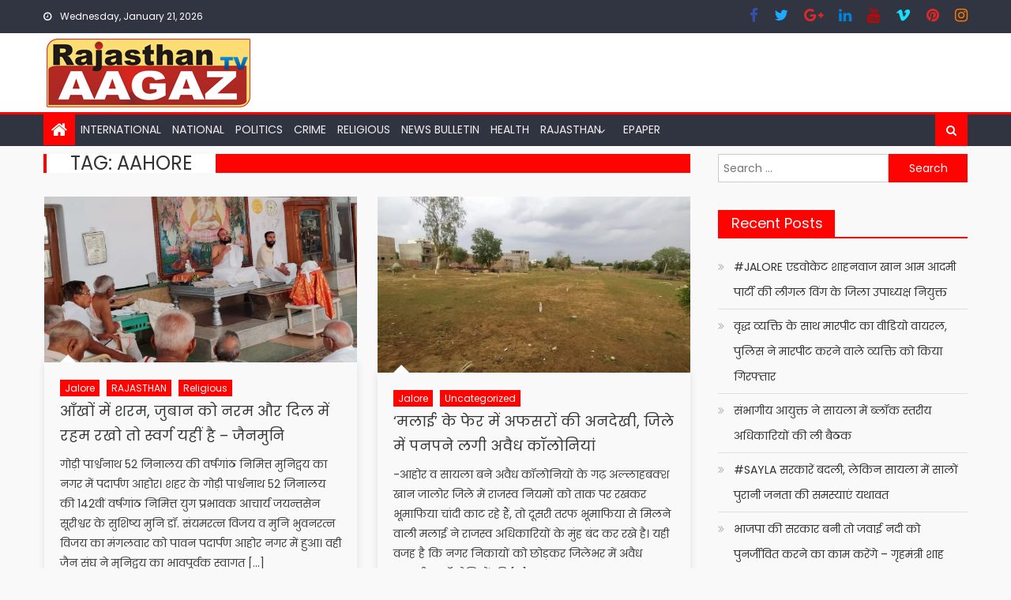

--- FILE ---
content_type: text/html; charset=UTF-8
request_url: https://www.rajasthanaagaz.com/tag/aahore/
body_size: 52903
content:
<!DOCTYPE html>
<html lang="en-US" xmlns:fb="https://www.facebook.com/2008/fbml" xmlns:addthis="https://www.addthis.com/help/api-spec"  itemscope itemtype="https://schema.org/WebSite">
<head>
	<script data-ad-client="ca-pub-1167681577941674" async src="https://pagead2.googlesyndication.com/pagead/js/adsbygoogle.js"></script>
	    <meta charset="UTF-8">
    <meta name="viewport" content="width=device-width, initial-scale=1">
    <link rel="profile" href="http://gmpg.org/xfn/11">
        <style>
#wpadminbar #wp-admin-bar-wccp_free_top_button .ab-icon:before {
	content: "\f160";
	color: #02CA02;
	top: 3px;
}
#wpadminbar #wp-admin-bar-wccp_free_top_button .ab-icon {
	transform: rotate(45deg);
}
</style>
<meta name='robots' content='index, follow, max-image-preview:large, max-snippet:-1, max-video-preview:-1' />

	<!-- This site is optimized with the Yoast SEO plugin v20.0 - https://yoast.com/wordpress/plugins/seo/ -->
	<title>aahore Archives - Rajasthan Aagaz</title>
	<link rel="canonical" href="https://www.rajasthanaagaz.com/tag/aahore/" />
	<meta property="og:locale" content="en_US" />
	<meta property="og:type" content="article" />
	<meta property="og:title" content="aahore Archives - Rajasthan Aagaz" />
	<meta property="og:url" content="https://www.rajasthanaagaz.com/tag/aahore/" />
	<meta property="og:site_name" content="Rajasthan Aagaz" />
	<meta name="twitter:card" content="summary_large_image" />
	<script type="application/ld+json" class="yoast-schema-graph">{"@context":"https://schema.org","@graph":[{"@type":"CollectionPage","@id":"https://www.rajasthanaagaz.com/tag/aahore/","url":"https://www.rajasthanaagaz.com/tag/aahore/","name":"aahore Archives - Rajasthan Aagaz","isPartOf":{"@id":"https://www.rajasthanaagaz.com/#website"},"primaryImageOfPage":{"@id":"https://www.rajasthanaagaz.com/tag/aahore/#primaryimage"},"image":{"@id":"https://www.rajasthanaagaz.com/tag/aahore/#primaryimage"},"thumbnailUrl":"https://i0.wp.com/www.rajasthanaagaz.com/wp-content/uploads/2022/02/IMG-20220209-WA0021.jpg?fit=1280%2C1105&ssl=1","breadcrumb":{"@id":"https://www.rajasthanaagaz.com/tag/aahore/#breadcrumb"},"inLanguage":"en-US"},{"@type":"ImageObject","inLanguage":"en-US","@id":"https://www.rajasthanaagaz.com/tag/aahore/#primaryimage","url":"https://i0.wp.com/www.rajasthanaagaz.com/wp-content/uploads/2022/02/IMG-20220209-WA0021.jpg?fit=1280%2C1105&ssl=1","contentUrl":"https://i0.wp.com/www.rajasthanaagaz.com/wp-content/uploads/2022/02/IMG-20220209-WA0021.jpg?fit=1280%2C1105&ssl=1","width":1280,"height":1105},{"@type":"BreadcrumbList","@id":"https://www.rajasthanaagaz.com/tag/aahore/#breadcrumb","itemListElement":[{"@type":"ListItem","position":1,"name":"Home","item":"https://www.rajasthanaagaz.com/"},{"@type":"ListItem","position":2,"name":"aahore"}]},{"@type":"WebSite","@id":"https://www.rajasthanaagaz.com/#website","url":"https://www.rajasthanaagaz.com/","name":"Rajasthan Aagaz","description":"Online News of Rajasthan","publisher":{"@id":"https://www.rajasthanaagaz.com/#organization"},"potentialAction":[{"@type":"SearchAction","target":{"@type":"EntryPoint","urlTemplate":"https://www.rajasthanaagaz.com/?s={search_term_string}"},"query-input":"required name=search_term_string"}],"inLanguage":"en-US"},{"@type":"Organization","@id":"https://www.rajasthanaagaz.com/#organization","name":"Rajasthan Aagaz","url":"https://www.rajasthanaagaz.com/","logo":{"@type":"ImageObject","inLanguage":"en-US","@id":"https://www.rajasthanaagaz.com/#/schema/logo/image/","url":"https://i0.wp.com/www.rajasthanaagaz.com/wp-content/uploads/2020/05/cropped-Untitled-1-2.png?fit=264%2C90&ssl=1","contentUrl":"https://i0.wp.com/www.rajasthanaagaz.com/wp-content/uploads/2020/05/cropped-Untitled-1-2.png?fit=264%2C90&ssl=1","width":264,"height":90,"caption":"Rajasthan Aagaz"},"image":{"@id":"https://www.rajasthanaagaz.com/#/schema/logo/image/"}}]}</script>
	<!-- / Yoast SEO plugin. -->


<link rel='dns-prefetch' href='//static.addtoany.com' />
<link rel='dns-prefetch' href='//s7.addthis.com' />
<link rel='dns-prefetch' href='//www.googletagmanager.com' />
<link rel='dns-prefetch' href='//fonts.googleapis.com' />
<link rel='dns-prefetch' href='//i0.wp.com' />
<link rel='dns-prefetch' href='//c0.wp.com' />
<link rel="alternate" type="application/rss+xml" title="Rajasthan Aagaz &raquo; Feed" href="https://www.rajasthanaagaz.com/feed/" />
<link rel="alternate" type="application/rss+xml" title="Rajasthan Aagaz &raquo; Comments Feed" href="https://www.rajasthanaagaz.com/comments/feed/" />
<link rel="alternate" type="application/rss+xml" title="Rajasthan Aagaz &raquo; aahore Tag Feed" href="https://www.rajasthanaagaz.com/tag/aahore/feed/" />
		<!-- This site uses the Google Analytics by MonsterInsights plugin v8.12.1 - Using Analytics tracking - https://www.monsterinsights.com/ -->
							<script
				src="//www.googletagmanager.com/gtag/js?id=UA-157034830-1"  data-cfasync="false" data-wpfc-render="false" type="text/javascript" async></script>
			<script data-cfasync="false" data-wpfc-render="false" type="text/javascript">
				var mi_version = '8.12.1';
				var mi_track_user = true;
				var mi_no_track_reason = '';
				
								var disableStrs = [
															'ga-disable-UA-157034830-1',
									];

				/* Function to detect opted out users */
				function __gtagTrackerIsOptedOut() {
					for (var index = 0; index < disableStrs.length; index++) {
						if (document.cookie.indexOf(disableStrs[index] + '=true') > -1) {
							return true;
						}
					}

					return false;
				}

				/* Disable tracking if the opt-out cookie exists. */
				if (__gtagTrackerIsOptedOut()) {
					for (var index = 0; index < disableStrs.length; index++) {
						window[disableStrs[index]] = true;
					}
				}

				/* Opt-out function */
				function __gtagTrackerOptout() {
					for (var index = 0; index < disableStrs.length; index++) {
						document.cookie = disableStrs[index] + '=true; expires=Thu, 31 Dec 2099 23:59:59 UTC; path=/';
						window[disableStrs[index]] = true;
					}
				}

				if ('undefined' === typeof gaOptout) {
					function gaOptout() {
						__gtagTrackerOptout();
					}
				}
								window.dataLayer = window.dataLayer || [];

				window.MonsterInsightsDualTracker = {
					helpers: {},
					trackers: {},
				};
				if (mi_track_user) {
					function __gtagDataLayer() {
						dataLayer.push(arguments);
					}

					function __gtagTracker(type, name, parameters) {
						if (!parameters) {
							parameters = {};
						}

						if (parameters.send_to) {
							__gtagDataLayer.apply(null, arguments);
							return;
						}

						if (type === 'event') {
							
														parameters.send_to = monsterinsights_frontend.ua;
							__gtagDataLayer(type, name, parameters);
													} else {
							__gtagDataLayer.apply(null, arguments);
						}
					}

					__gtagTracker('js', new Date());
					__gtagTracker('set', {
						'developer_id.dZGIzZG': true,
											});
															__gtagTracker('config', 'UA-157034830-1', {"forceSSL":"true","link_attribution":"true"} );
										window.gtag = __gtagTracker;										(function () {
						/* https://developers.google.com/analytics/devguides/collection/analyticsjs/ */
						/* ga and __gaTracker compatibility shim. */
						var noopfn = function () {
							return null;
						};
						var newtracker = function () {
							return new Tracker();
						};
						var Tracker = function () {
							return null;
						};
						var p = Tracker.prototype;
						p.get = noopfn;
						p.set = noopfn;
						p.send = function () {
							var args = Array.prototype.slice.call(arguments);
							args.unshift('send');
							__gaTracker.apply(null, args);
						};
						var __gaTracker = function () {
							var len = arguments.length;
							if (len === 0) {
								return;
							}
							var f = arguments[len - 1];
							if (typeof f !== 'object' || f === null || typeof f.hitCallback !== 'function') {
								if ('send' === arguments[0]) {
									var hitConverted, hitObject = false, action;
									if ('event' === arguments[1]) {
										if ('undefined' !== typeof arguments[3]) {
											hitObject = {
												'eventAction': arguments[3],
												'eventCategory': arguments[2],
												'eventLabel': arguments[4],
												'value': arguments[5] ? arguments[5] : 1,
											}
										}
									}
									if ('pageview' === arguments[1]) {
										if ('undefined' !== typeof arguments[2]) {
											hitObject = {
												'eventAction': 'page_view',
												'page_path': arguments[2],
											}
										}
									}
									if (typeof arguments[2] === 'object') {
										hitObject = arguments[2];
									}
									if (typeof arguments[5] === 'object') {
										Object.assign(hitObject, arguments[5]);
									}
									if ('undefined' !== typeof arguments[1].hitType) {
										hitObject = arguments[1];
										if ('pageview' === hitObject.hitType) {
											hitObject.eventAction = 'page_view';
										}
									}
									if (hitObject) {
										action = 'timing' === arguments[1].hitType ? 'timing_complete' : hitObject.eventAction;
										hitConverted = mapArgs(hitObject);
										__gtagTracker('event', action, hitConverted);
									}
								}
								return;
							}

							function mapArgs(args) {
								var arg, hit = {};
								var gaMap = {
									'eventCategory': 'event_category',
									'eventAction': 'event_action',
									'eventLabel': 'event_label',
									'eventValue': 'event_value',
									'nonInteraction': 'non_interaction',
									'timingCategory': 'event_category',
									'timingVar': 'name',
									'timingValue': 'value',
									'timingLabel': 'event_label',
									'page': 'page_path',
									'location': 'page_location',
									'title': 'page_title',
								};
								for (arg in args) {
																		if (!(!args.hasOwnProperty(arg) || !gaMap.hasOwnProperty(arg))) {
										hit[gaMap[arg]] = args[arg];
									} else {
										hit[arg] = args[arg];
									}
								}
								return hit;
							}

							try {
								f.hitCallback();
							} catch (ex) {
							}
						};
						__gaTracker.create = newtracker;
						__gaTracker.getByName = newtracker;
						__gaTracker.getAll = function () {
							return [];
						};
						__gaTracker.remove = noopfn;
						__gaTracker.loaded = true;
						window['__gaTracker'] = __gaTracker;
					})();
									} else {
										console.log("");
					(function () {
						function __gtagTracker() {
							return null;
						}

						window['__gtagTracker'] = __gtagTracker;
						window['gtag'] = __gtagTracker;
					})();
									}
			</script>
				<!-- / Google Analytics by MonsterInsights -->
		<script type="text/javascript">
/* <![CDATA[ */
window._wpemojiSettings = {"baseUrl":"https:\/\/s.w.org\/images\/core\/emoji\/15.0.3\/72x72\/","ext":".png","svgUrl":"https:\/\/s.w.org\/images\/core\/emoji\/15.0.3\/svg\/","svgExt":".svg","source":{"concatemoji":"https:\/\/www.rajasthanaagaz.com\/wp-includes\/js\/wp-emoji-release.min.js?ver=6.6.4"}};
/*! This file is auto-generated */
!function(i,n){var o,s,e;function c(e){try{var t={supportTests:e,timestamp:(new Date).valueOf()};sessionStorage.setItem(o,JSON.stringify(t))}catch(e){}}function p(e,t,n){e.clearRect(0,0,e.canvas.width,e.canvas.height),e.fillText(t,0,0);var t=new Uint32Array(e.getImageData(0,0,e.canvas.width,e.canvas.height).data),r=(e.clearRect(0,0,e.canvas.width,e.canvas.height),e.fillText(n,0,0),new Uint32Array(e.getImageData(0,0,e.canvas.width,e.canvas.height).data));return t.every(function(e,t){return e===r[t]})}function u(e,t,n){switch(t){case"flag":return n(e,"\ud83c\udff3\ufe0f\u200d\u26a7\ufe0f","\ud83c\udff3\ufe0f\u200b\u26a7\ufe0f")?!1:!n(e,"\ud83c\uddfa\ud83c\uddf3","\ud83c\uddfa\u200b\ud83c\uddf3")&&!n(e,"\ud83c\udff4\udb40\udc67\udb40\udc62\udb40\udc65\udb40\udc6e\udb40\udc67\udb40\udc7f","\ud83c\udff4\u200b\udb40\udc67\u200b\udb40\udc62\u200b\udb40\udc65\u200b\udb40\udc6e\u200b\udb40\udc67\u200b\udb40\udc7f");case"emoji":return!n(e,"\ud83d\udc26\u200d\u2b1b","\ud83d\udc26\u200b\u2b1b")}return!1}function f(e,t,n){var r="undefined"!=typeof WorkerGlobalScope&&self instanceof WorkerGlobalScope?new OffscreenCanvas(300,150):i.createElement("canvas"),a=r.getContext("2d",{willReadFrequently:!0}),o=(a.textBaseline="top",a.font="600 32px Arial",{});return e.forEach(function(e){o[e]=t(a,e,n)}),o}function t(e){var t=i.createElement("script");t.src=e,t.defer=!0,i.head.appendChild(t)}"undefined"!=typeof Promise&&(o="wpEmojiSettingsSupports",s=["flag","emoji"],n.supports={everything:!0,everythingExceptFlag:!0},e=new Promise(function(e){i.addEventListener("DOMContentLoaded",e,{once:!0})}),new Promise(function(t){var n=function(){try{var e=JSON.parse(sessionStorage.getItem(o));if("object"==typeof e&&"number"==typeof e.timestamp&&(new Date).valueOf()<e.timestamp+604800&&"object"==typeof e.supportTests)return e.supportTests}catch(e){}return null}();if(!n){if("undefined"!=typeof Worker&&"undefined"!=typeof OffscreenCanvas&&"undefined"!=typeof URL&&URL.createObjectURL&&"undefined"!=typeof Blob)try{var e="postMessage("+f.toString()+"("+[JSON.stringify(s),u.toString(),p.toString()].join(",")+"));",r=new Blob([e],{type:"text/javascript"}),a=new Worker(URL.createObjectURL(r),{name:"wpTestEmojiSupports"});return void(a.onmessage=function(e){c(n=e.data),a.terminate(),t(n)})}catch(e){}c(n=f(s,u,p))}t(n)}).then(function(e){for(var t in e)n.supports[t]=e[t],n.supports.everything=n.supports.everything&&n.supports[t],"flag"!==t&&(n.supports.everythingExceptFlag=n.supports.everythingExceptFlag&&n.supports[t]);n.supports.everythingExceptFlag=n.supports.everythingExceptFlag&&!n.supports.flag,n.DOMReady=!1,n.readyCallback=function(){n.DOMReady=!0}}).then(function(){return e}).then(function(){var e;n.supports.everything||(n.readyCallback(),(e=n.source||{}).concatemoji?t(e.concatemoji):e.wpemoji&&e.twemoji&&(t(e.twemoji),t(e.wpemoji)))}))}((window,document),window._wpemojiSettings);
/* ]]> */
</script>

<style id='wp-emoji-styles-inline-css' type='text/css'>

	img.wp-smiley, img.emoji {
		display: inline !important;
		border: none !important;
		box-shadow: none !important;
		height: 1em !important;
		width: 1em !important;
		margin: 0 0.07em !important;
		vertical-align: -0.1em !important;
		background: none !important;
		padding: 0 !important;
	}
</style>
<link rel='stylesheet' id='wp-block-library-css' href='https://c0.wp.com/c/6.6.4/wp-includes/css/dist/block-library/style.min.css' type='text/css' media='all' />
<style id='wp-block-library-inline-css' type='text/css'>
.has-text-align-justify{text-align:justify;}
</style>
<link rel='stylesheet' id='mediaelement-css' href='https://c0.wp.com/c/6.6.4/wp-includes/js/mediaelement/mediaelementplayer-legacy.min.css' type='text/css' media='all' />
<link rel='stylesheet' id='wp-mediaelement-css' href='https://c0.wp.com/c/6.6.4/wp-includes/js/mediaelement/wp-mediaelement.min.css' type='text/css' media='all' />
<style id='classic-theme-styles-inline-css' type='text/css'>
/*! This file is auto-generated */
.wp-block-button__link{color:#fff;background-color:#32373c;border-radius:9999px;box-shadow:none;text-decoration:none;padding:calc(.667em + 2px) calc(1.333em + 2px);font-size:1.125em}.wp-block-file__button{background:#32373c;color:#fff;text-decoration:none}
</style>
<style id='global-styles-inline-css' type='text/css'>
:root{--wp--preset--aspect-ratio--square: 1;--wp--preset--aspect-ratio--4-3: 4/3;--wp--preset--aspect-ratio--3-4: 3/4;--wp--preset--aspect-ratio--3-2: 3/2;--wp--preset--aspect-ratio--2-3: 2/3;--wp--preset--aspect-ratio--16-9: 16/9;--wp--preset--aspect-ratio--9-16: 9/16;--wp--preset--color--black: #000000;--wp--preset--color--cyan-bluish-gray: #abb8c3;--wp--preset--color--white: #ffffff;--wp--preset--color--pale-pink: #f78da7;--wp--preset--color--vivid-red: #cf2e2e;--wp--preset--color--luminous-vivid-orange: #ff6900;--wp--preset--color--luminous-vivid-amber: #fcb900;--wp--preset--color--light-green-cyan: #7bdcb5;--wp--preset--color--vivid-green-cyan: #00d084;--wp--preset--color--pale-cyan-blue: #8ed1fc;--wp--preset--color--vivid-cyan-blue: #0693e3;--wp--preset--color--vivid-purple: #9b51e0;--wp--preset--gradient--vivid-cyan-blue-to-vivid-purple: linear-gradient(135deg,rgba(6,147,227,1) 0%,rgb(155,81,224) 100%);--wp--preset--gradient--light-green-cyan-to-vivid-green-cyan: linear-gradient(135deg,rgb(122,220,180) 0%,rgb(0,208,130) 100%);--wp--preset--gradient--luminous-vivid-amber-to-luminous-vivid-orange: linear-gradient(135deg,rgba(252,185,0,1) 0%,rgba(255,105,0,1) 100%);--wp--preset--gradient--luminous-vivid-orange-to-vivid-red: linear-gradient(135deg,rgba(255,105,0,1) 0%,rgb(207,46,46) 100%);--wp--preset--gradient--very-light-gray-to-cyan-bluish-gray: linear-gradient(135deg,rgb(238,238,238) 0%,rgb(169,184,195) 100%);--wp--preset--gradient--cool-to-warm-spectrum: linear-gradient(135deg,rgb(74,234,220) 0%,rgb(151,120,209) 20%,rgb(207,42,186) 40%,rgb(238,44,130) 60%,rgb(251,105,98) 80%,rgb(254,248,76) 100%);--wp--preset--gradient--blush-light-purple: linear-gradient(135deg,rgb(255,206,236) 0%,rgb(152,150,240) 100%);--wp--preset--gradient--blush-bordeaux: linear-gradient(135deg,rgb(254,205,165) 0%,rgb(254,45,45) 50%,rgb(107,0,62) 100%);--wp--preset--gradient--luminous-dusk: linear-gradient(135deg,rgb(255,203,112) 0%,rgb(199,81,192) 50%,rgb(65,88,208) 100%);--wp--preset--gradient--pale-ocean: linear-gradient(135deg,rgb(255,245,203) 0%,rgb(182,227,212) 50%,rgb(51,167,181) 100%);--wp--preset--gradient--electric-grass: linear-gradient(135deg,rgb(202,248,128) 0%,rgb(113,206,126) 100%);--wp--preset--gradient--midnight: linear-gradient(135deg,rgb(2,3,129) 0%,rgb(40,116,252) 100%);--wp--preset--font-size--small: 13px;--wp--preset--font-size--medium: 20px;--wp--preset--font-size--large: 36px;--wp--preset--font-size--x-large: 42px;--wp--preset--spacing--20: 0.44rem;--wp--preset--spacing--30: 0.67rem;--wp--preset--spacing--40: 1rem;--wp--preset--spacing--50: 1.5rem;--wp--preset--spacing--60: 2.25rem;--wp--preset--spacing--70: 3.38rem;--wp--preset--spacing--80: 5.06rem;--wp--preset--shadow--natural: 6px 6px 9px rgba(0, 0, 0, 0.2);--wp--preset--shadow--deep: 12px 12px 50px rgba(0, 0, 0, 0.4);--wp--preset--shadow--sharp: 6px 6px 0px rgba(0, 0, 0, 0.2);--wp--preset--shadow--outlined: 6px 6px 0px -3px rgba(255, 255, 255, 1), 6px 6px rgba(0, 0, 0, 1);--wp--preset--shadow--crisp: 6px 6px 0px rgba(0, 0, 0, 1);}:where(.is-layout-flex){gap: 0.5em;}:where(.is-layout-grid){gap: 0.5em;}body .is-layout-flex{display: flex;}.is-layout-flex{flex-wrap: wrap;align-items: center;}.is-layout-flex > :is(*, div){margin: 0;}body .is-layout-grid{display: grid;}.is-layout-grid > :is(*, div){margin: 0;}:where(.wp-block-columns.is-layout-flex){gap: 2em;}:where(.wp-block-columns.is-layout-grid){gap: 2em;}:where(.wp-block-post-template.is-layout-flex){gap: 1.25em;}:where(.wp-block-post-template.is-layout-grid){gap: 1.25em;}.has-black-color{color: var(--wp--preset--color--black) !important;}.has-cyan-bluish-gray-color{color: var(--wp--preset--color--cyan-bluish-gray) !important;}.has-white-color{color: var(--wp--preset--color--white) !important;}.has-pale-pink-color{color: var(--wp--preset--color--pale-pink) !important;}.has-vivid-red-color{color: var(--wp--preset--color--vivid-red) !important;}.has-luminous-vivid-orange-color{color: var(--wp--preset--color--luminous-vivid-orange) !important;}.has-luminous-vivid-amber-color{color: var(--wp--preset--color--luminous-vivid-amber) !important;}.has-light-green-cyan-color{color: var(--wp--preset--color--light-green-cyan) !important;}.has-vivid-green-cyan-color{color: var(--wp--preset--color--vivid-green-cyan) !important;}.has-pale-cyan-blue-color{color: var(--wp--preset--color--pale-cyan-blue) !important;}.has-vivid-cyan-blue-color{color: var(--wp--preset--color--vivid-cyan-blue) !important;}.has-vivid-purple-color{color: var(--wp--preset--color--vivid-purple) !important;}.has-black-background-color{background-color: var(--wp--preset--color--black) !important;}.has-cyan-bluish-gray-background-color{background-color: var(--wp--preset--color--cyan-bluish-gray) !important;}.has-white-background-color{background-color: var(--wp--preset--color--white) !important;}.has-pale-pink-background-color{background-color: var(--wp--preset--color--pale-pink) !important;}.has-vivid-red-background-color{background-color: var(--wp--preset--color--vivid-red) !important;}.has-luminous-vivid-orange-background-color{background-color: var(--wp--preset--color--luminous-vivid-orange) !important;}.has-luminous-vivid-amber-background-color{background-color: var(--wp--preset--color--luminous-vivid-amber) !important;}.has-light-green-cyan-background-color{background-color: var(--wp--preset--color--light-green-cyan) !important;}.has-vivid-green-cyan-background-color{background-color: var(--wp--preset--color--vivid-green-cyan) !important;}.has-pale-cyan-blue-background-color{background-color: var(--wp--preset--color--pale-cyan-blue) !important;}.has-vivid-cyan-blue-background-color{background-color: var(--wp--preset--color--vivid-cyan-blue) !important;}.has-vivid-purple-background-color{background-color: var(--wp--preset--color--vivid-purple) !important;}.has-black-border-color{border-color: var(--wp--preset--color--black) !important;}.has-cyan-bluish-gray-border-color{border-color: var(--wp--preset--color--cyan-bluish-gray) !important;}.has-white-border-color{border-color: var(--wp--preset--color--white) !important;}.has-pale-pink-border-color{border-color: var(--wp--preset--color--pale-pink) !important;}.has-vivid-red-border-color{border-color: var(--wp--preset--color--vivid-red) !important;}.has-luminous-vivid-orange-border-color{border-color: var(--wp--preset--color--luminous-vivid-orange) !important;}.has-luminous-vivid-amber-border-color{border-color: var(--wp--preset--color--luminous-vivid-amber) !important;}.has-light-green-cyan-border-color{border-color: var(--wp--preset--color--light-green-cyan) !important;}.has-vivid-green-cyan-border-color{border-color: var(--wp--preset--color--vivid-green-cyan) !important;}.has-pale-cyan-blue-border-color{border-color: var(--wp--preset--color--pale-cyan-blue) !important;}.has-vivid-cyan-blue-border-color{border-color: var(--wp--preset--color--vivid-cyan-blue) !important;}.has-vivid-purple-border-color{border-color: var(--wp--preset--color--vivid-purple) !important;}.has-vivid-cyan-blue-to-vivid-purple-gradient-background{background: var(--wp--preset--gradient--vivid-cyan-blue-to-vivid-purple) !important;}.has-light-green-cyan-to-vivid-green-cyan-gradient-background{background: var(--wp--preset--gradient--light-green-cyan-to-vivid-green-cyan) !important;}.has-luminous-vivid-amber-to-luminous-vivid-orange-gradient-background{background: var(--wp--preset--gradient--luminous-vivid-amber-to-luminous-vivid-orange) !important;}.has-luminous-vivid-orange-to-vivid-red-gradient-background{background: var(--wp--preset--gradient--luminous-vivid-orange-to-vivid-red) !important;}.has-very-light-gray-to-cyan-bluish-gray-gradient-background{background: var(--wp--preset--gradient--very-light-gray-to-cyan-bluish-gray) !important;}.has-cool-to-warm-spectrum-gradient-background{background: var(--wp--preset--gradient--cool-to-warm-spectrum) !important;}.has-blush-light-purple-gradient-background{background: var(--wp--preset--gradient--blush-light-purple) !important;}.has-blush-bordeaux-gradient-background{background: var(--wp--preset--gradient--blush-bordeaux) !important;}.has-luminous-dusk-gradient-background{background: var(--wp--preset--gradient--luminous-dusk) !important;}.has-pale-ocean-gradient-background{background: var(--wp--preset--gradient--pale-ocean) !important;}.has-electric-grass-gradient-background{background: var(--wp--preset--gradient--electric-grass) !important;}.has-midnight-gradient-background{background: var(--wp--preset--gradient--midnight) !important;}.has-small-font-size{font-size: var(--wp--preset--font-size--small) !important;}.has-medium-font-size{font-size: var(--wp--preset--font-size--medium) !important;}.has-large-font-size{font-size: var(--wp--preset--font-size--large) !important;}.has-x-large-font-size{font-size: var(--wp--preset--font-size--x-large) !important;}
:where(.wp-block-post-template.is-layout-flex){gap: 1.25em;}:where(.wp-block-post-template.is-layout-grid){gap: 1.25em;}
:where(.wp-block-columns.is-layout-flex){gap: 2em;}:where(.wp-block-columns.is-layout-grid){gap: 2em;}
:root :where(.wp-block-pullquote){font-size: 1.5em;line-height: 1.6;}
</style>
<link rel='stylesheet' id='contact-form-7-css' href='https://www.rajasthanaagaz.com/wp-content/plugins/contact-form-7/includes/css/styles.css?ver=5.7.3' type='text/css' media='all' />
<link rel='stylesheet' id='font-awesome-css' href='https://www.rajasthanaagaz.com/wp-content/themes/mantranews/assets/lib/font-awesome/css/font-awesome.min.css?ver=4.7.0' type='text/css' media='all' />
<link rel='stylesheet' id='mantranews-google-font-css' href='https://fonts.googleapis.com/css?family=Poppins&#038;ver=6.6.4' type='text/css' media='all' />
<link rel='stylesheet' id='mantranews-style-1-css' href='https://www.rajasthanaagaz.com/wp-content/themes/mantranews/assets/css/mantranews.css?ver=1.1.5' type='text/css' media='all' />
<link rel='stylesheet' id='mantranews-style-css' href='https://www.rajasthanaagaz.com/wp-content/themes/mantranews/style.css?ver=1.1.5' type='text/css' media='all' />
<link rel='stylesheet' id='mantranews-responsive-css' href='https://www.rajasthanaagaz.com/wp-content/themes/mantranews/assets/css/mantranews-responsive.css?ver=1.1.5' type='text/css' media='all' />
<link rel='stylesheet' id='addthis_all_pages-css' href='https://www.rajasthanaagaz.com/wp-content/plugins/addthis-all/frontend/build/addthis_wordpress_public.min.css?ver=6.6.4' type='text/css' media='all' />
<link rel='stylesheet' id='addtoany-css' href='https://www.rajasthanaagaz.com/wp-content/plugins/add-to-any/addtoany.min.css?ver=1.16' type='text/css' media='all' />
<link rel='stylesheet' id='buttons-css' href='https://c0.wp.com/c/6.6.4/wp-includes/css/buttons.min.css' type='text/css' media='all' />
<link rel='stylesheet' id='dashicons-css' href='https://c0.wp.com/c/6.6.4/wp-includes/css/dashicons.min.css' type='text/css' media='all' />
<link rel='stylesheet' id='media-views-css' href='https://c0.wp.com/c/6.6.4/wp-includes/css/media-views.min.css' type='text/css' media='all' />
<link rel='stylesheet' id='imgareaselect-css' href='https://c0.wp.com/c/6.6.4/wp-includes/js/imgareaselect/imgareaselect.css' type='text/css' media='all' />
<link rel='stylesheet' id='gdpr-agreement-css' href='https://www.rajasthanaagaz.com/wp-content/plugins/buddyforms/assets/css/gdpr.css?ver=6.6.4' type='text/css' media='all' />
<link rel='stylesheet' id='buddyforms-tk-icons-css' href='https://www.rajasthanaagaz.com/wp-content/plugins/buddyforms/assets/resources/tk_icons/style.css?ver=6.6.4' type='text/css' media='all' />
<link rel='stylesheet' id='jetpack_css-css' href='https://c0.wp.com/p/jetpack/11.7.3/css/jetpack.css' type='text/css' media='all' />
<script type="text/javascript" src="https://www.rajasthanaagaz.com/wp-content/plugins/google-analytics-for-wordpress/assets/js/frontend-gtag.min.js?ver=8.12.1" id="monsterinsights-frontend-script-js"></script>
<script data-cfasync="false" data-wpfc-render="false" type="text/javascript" id='monsterinsights-frontend-script-js-extra'>/* <![CDATA[ */
var monsterinsights_frontend = {"js_events_tracking":"true","download_extensions":"doc,pdf,ppt,zip,xls,docx,pptx,xlsx","inbound_paths":"[{\"path\":\"\\\/go\\\/\",\"label\":\"affiliate\"},{\"path\":\"\\\/recommend\\\/\",\"label\":\"affiliate\"}]","home_url":"https:\/\/www.rajasthanaagaz.com","hash_tracking":"false","ua":"UA-157034830-1","v4_id":""};/* ]]> */
</script>
<script type="text/javascript" id="addtoany-core-js-before">
/* <![CDATA[ */
window.a2a_config=window.a2a_config||{};a2a_config.callbacks=[];a2a_config.overlays=[];a2a_config.templates={};
/* ]]> */
</script>
<script type="text/javascript" async src="https://static.addtoany.com/menu/page.js" id="addtoany-core-js"></script>
<script type="text/javascript" src="https://c0.wp.com/c/6.6.4/wp-includes/js/jquery/jquery.min.js" id="jquery-core-js"></script>
<script type="text/javascript" src="https://c0.wp.com/c/6.6.4/wp-includes/js/jquery/jquery-migrate.min.js" id="jquery-migrate-js"></script>
<script type="text/javascript" async src="https://www.rajasthanaagaz.com/wp-content/plugins/add-to-any/addtoany.min.js?ver=1.1" id="addtoany-jquery-js"></script>

<!-- Google Analytics snippet added by Site Kit -->
<script type="text/javascript" src="https://www.googletagmanager.com/gtag/js?id=UA-156999378-1" id="google_gtagjs-js" async></script>
<script type="text/javascript" id="google_gtagjs-js-after">
/* <![CDATA[ */
window.dataLayer = window.dataLayer || [];function gtag(){dataLayer.push(arguments);}
gtag('set', 'linker', {"domains":["www.rajasthanaagaz.com"]} );
gtag("js", new Date());
gtag("set", "developer_id.dZTNiMT", true);
gtag("config", "UA-156999378-1", {"anonymize_ip":true});
/* ]]> */
</script>

<!-- End Google Analytics snippet added by Site Kit -->
<script type="text/javascript" src="https://c0.wp.com/c/6.6.4/wp-includes/js/jquery/ui/core.min.js" id="jquery-ui-core-js"></script>
<script type="text/javascript" src="https://c0.wp.com/c/6.6.4/wp-includes/js/jquery/ui/datepicker.min.js" id="jquery-ui-datepicker-js"></script>
<script type="text/javascript" id="zxcvbn-async-js-extra">
/* <![CDATA[ */
var _zxcvbnSettings = {"src":"https:\/\/www.rajasthanaagaz.com\/wp-includes\/js\/zxcvbn.min.js"};
/* ]]> */
</script>
<script type="text/javascript" src="https://c0.wp.com/c/6.6.4/wp-includes/js/zxcvbn-async.min.js" id="zxcvbn-async-js"></script>
<script type="text/javascript" id="utils-js-extra">
/* <![CDATA[ */
var userSettings = {"url":"\/","uid":"0","time":"1769032637","secure":"1"};
/* ]]> */
</script>
<script type="text/javascript" src="https://c0.wp.com/c/6.6.4/wp-includes/js/utils.min.js" id="utils-js"></script>
<script type="text/javascript" src="https://c0.wp.com/c/6.6.4/wp-includes/js/plupload/moxie.min.js" id="moxiejs-js"></script>
<script type="text/javascript" src="https://c0.wp.com/c/6.6.4/wp-includes/js/plupload/plupload.min.js" id="plupload-js"></script>
<!--[if lt IE 8]>
<script type="text/javascript" src="https://c0.wp.com/c/6.6.4/wp-includes/js/json2.min.js" id="json2-js"></script>
<![endif]-->
<script type="text/javascript" src="https://c0.wp.com/c/6.6.4/wp-includes/js/jquery/ui/mouse.min.js" id="jquery-ui-mouse-js"></script>
<script type="text/javascript" src="https://www.rajasthanaagaz.com/wp-content/plugins/buddyforms/assets/resources/jquery.validate.min.js?ver=6.6.4" id="jquery-validation-js"></script>
<script type="text/javascript" src="https://www.rajasthanaagaz.com/wp-content/plugins/buddyforms/assets/resources/garlicjs/garlic.js?ver=6.6.4" id="jquery-garlicjs-js"></script>
<script type="text/javascript" src="https://www.rajasthanaagaz.com/wp-content/plugins/buddyforms/assets/resources/loadingoverlay/loadingoverlay.min.js?ver=6.6.4" id="buddyforms-loadingoverlay-js"></script>
<script type="text/javascript" src="https://c0.wp.com/c/6.6.4/wp-includes/js/jquery/ui/slider.min.js" id="jquery-ui-slider-js"></script>
<script type="text/javascript" id="buddyforms-js-js-extra">
/* <![CDATA[ */
var buddyformsGlobal = {"admin_url":"https:\/\/www.rajasthanaagaz.com\/wp-admin\/admin-ajax.php","assets":{"select2_js":"https:\/\/www.rajasthanaagaz.com\/wp-content\/plugins\/buddyforms\/assets\/resources\/select2\/dist\/js\/select2.min.js","select2_css":"https:\/\/www.rajasthanaagaz.com\/wp-content\/plugins\/buddyforms\/assets\/resources\/select2\/dist\/css\/select2.min.css"},"ajaxnonce":"5640e04786","buddyforms_gdpr_localize":{"gdpr_success":"Your enquiry have been submitted. Check your email to validate your data request.","gdpr_errors":"Some errors occurred:"},"current_screen":"","is_admin":"","localize":{"error_strings":{"error_string_start":"The following","error_string_singular":"error was","error_string_plural":"errors were","error_string_end":"found: "},"bf_trans":[{"msgid":"The following","msgstr":"The following"},{"msgid":"error was","msgstr":"error was"},{"msgid":"errors were","msgstr":"errors were"},{"msgid":"found: ","msgstr":"found: "},{"msgid":"Delete Permanently","msgstr":"Delete Permanently"},{"msgid":"Use a few words, avoid common phrases","msgstr":"Use a few words, avoid common phrases"},{"msgid":"No need for symbols, digits, or uppercase letters","msgstr":"No need for symbols, digits, or uppercase letters"},{"msgid":"Add another word or two. Uncommon words are better.","msgstr":"Add another word or two. Uncommon words are better."},{"msgid":"Straight rows of keys are easy to guess","msgstr":"Short keyboard patterns are easy to guess"},{"msgid":"Short keyboard patterns are easy to guess","msgstr":"Short keyboard patterns are easy to guess"},{"msgid":"Use a longer keyboard pattern with more turns","msgstr":"Use a longer keyboard pattern with more turns"},{"msgid":"Repeats like \"aaa\" are easy to guess","msgstr":"Repeats like \"aaa\" are easy to guess"},{"msgid":"Repeats like \"abcabcabc\" are only slightly harder to guess than \"abc\"","msgstr":"Repeats like \"abcabcabc\" are only slightly harder to guess than \"abc\""},{"msgid":"Avoid repeated words and characters","msgstr":"Avoid repeated words and characters"},{"msgid":"Sequences like abc or 6543 are easy to guess","msgstr":"Sequences like abc or 6543 are easy to guess"},{"msgid":"Recent years are easy to guess","msgstr":"Recent years are easy to guess"},{"msgid":"Avoid recent years","msgstr":"Avoid recent years"},{"msgid":"Avoid years that are associated with you","msgstr":"Avoid years that are associated with you"},{"msgid":"Dates are often easy to guess","msgstr":"Dates are often easy to guess"},{"msgid":"Avoid dates and years that are associated with you","msgstr":"Avoid dates and years that are associated with you"},{"msgid":"This is a top-10 common password","msgstr":"This is a top-10 common password"},{"msgid":"This is a top-100 common password","msgstr":"This is a top-100 common password"},{"msgid":"This is a very common password","msgstr":"This is a very common password"},{"msgid":"This is similar to a commonly used password","msgstr":"This is similar to a commonly used password"},{"msgid":"A word by itself is easy to guess","msgstr":"A word by itself is easy to guess"},{"msgid":"Names and surnames by themselves are easy to guess","msgstr":"Names and surnames by themselves are easy to guess"},{"msgid":"Common names and surnames are easy to guess","msgstr":"Common names and surnames are easy to guess"},{"msgid":"Capitalization doesn't help very much","msgstr":"Capitalization doesn't help very much"},{"msgid":"All-uppercase is almost as easy to guess as all-lowercase","msgstr":"All-uppercase is almost as easy to guess as all-lowercase"},{"msgid":"Reversed words aren't much harder to guess","msgstr":"Reversed words aren't much harder to guess"},{"msgid":"Predictable substitutions like '@' instead of 'a' don't help very much","msgstr":"Predictable substitutions like '@' instead of 'a' don't help very much"},{"msgid":"Avoid sequences","msgstr":"Avoid sequences"},{"msgid":"Warning: ","msgstr":"Warning: "},{"msgid":"Suggestions: ","msgstr":"Suggestions: "}],"upload":{"submitButton":"Upload in progress","dictMaxFilesExceeded":"You can not upload any more files.","dictRemoveFile":"Remove file","dictCancelUploadConfirmation":"Are you sure you want to cancel this upload?","dictCancelUpload":"Cancel upload","dictResponseError":"Server responded with {{statusCode}} code.","dictInvalidFileType":"You can't upload files of this type.","dictFileTooBig":"File is too big ({{filesize}}MiB). Max filesize: {{maxFilesize}}MiB.","dictFallbackMessage":"Your browser does not support drag'n'drop file uploads.","dictDefaultMessage":"Drop files here to upload"}},"delete_text":"Delete Permanently","tb_pathToImage":"\/wp-includes\/js\/thickbox\/loadingAnimation.gif","pwsL10n":{"empty":"Strength indicator","short":"Short: Your password is too short.","bad":"Password Strength: Weak","good":"Password Strength: OK","strong":"Password Strength: Strong","mismatch":"Mismatch","hint_text":"Hint: The password should be at least twelve characters long. To make it stronger, use upper and lower case letters, numbers, and symbols like ! \\\" ? $ % ^ &amp; ).","required_strength":3}};
/* ]]> */
</script>
<script type="text/javascript" src="https://www.rajasthanaagaz.com/wp-content/plugins/buddyforms/assets/js/buddyforms.js?ver=6.6.4" id="buddyforms-js-js"></script>

<!-- OG: 3.1.9 -->
<meta property="og:image" content="https://i0.wp.com/www.rajasthanaagaz.com/wp-content/uploads/2021/05/cropped-jlr-sly-1.jpg?fit=512%2C512&amp;ssl=1" /><meta property="og:type" content="website" /><meta property="og:locale" content="en_US" /><meta property="og:site_name" content="Rajasthan Aagaz" /><meta property="og:url" content="https://www.rajasthanaagaz.com/tag/aahore/" /><meta property="og:title" content="aahore Archives - Rajasthan Aagaz" />

<meta property="twitter:partner" content="ogwp" /><meta property="twitter:title" content="aahore Archives - Rajasthan Aagaz" /><meta property="twitter:url" content="https://www.rajasthanaagaz.com/tag/aahore/" />
<meta itemprop="image" content="https://i0.wp.com/www.rajasthanaagaz.com/wp-content/uploads/2021/05/cropped-jlr-sly-1.jpg?fit=512%2C512&amp;ssl=1" /><meta itemprop="name" content="aahore Archives - Rajasthan Aagaz" /><meta itemprop="headline" content="aahore Archives - Rajasthan Aagaz" />
<!-- /OG -->

<link rel="https://api.w.org/" href="https://www.rajasthanaagaz.com/wp-json/" /><link rel="alternate" title="JSON" type="application/json" href="https://www.rajasthanaagaz.com/wp-json/wp/v2/tags/639" /><link rel="EditURI" type="application/rsd+xml" title="RSD" href="https://www.rajasthanaagaz.com/xmlrpc.php?rsd" />
<meta name="generator" content="WordPress 6.6.4" />
<meta name="generator" content="Site Kit by Google 1.92.0" /><script id="wpcp_disable_selection" type="text/javascript">
var image_save_msg='You are not allowed to save images!';
	var no_menu_msg='Context Menu disabled!';
	var smessage = "Content is protected !!";

function disableEnterKey(e)
{
	var elemtype = e.target.tagName;
	
	elemtype = elemtype.toUpperCase();
	
	if (elemtype == "TEXT" || elemtype == "TEXTAREA" || elemtype == "INPUT" || elemtype == "PASSWORD" || elemtype == "SELECT" || elemtype == "OPTION" || elemtype == "EMBED")
	{
		elemtype = 'TEXT';
	}
	
	if (e.ctrlKey){
     var key;
     if(window.event)
          key = window.event.keyCode;     //IE
     else
          key = e.which;     //firefox (97)
    //if (key != 17) alert(key);
     if (elemtype!= 'TEXT' && (key == 97 || key == 65 || key == 67 || key == 99 || key == 88 || key == 120 || key == 26 || key == 85  || key == 86 || key == 83 || key == 43 || key == 73))
     {
		if(wccp_free_iscontenteditable(e)) return true;
		show_wpcp_message('You are not allowed to copy content or view source');
		return false;
     }else
     	return true;
     }
}


/*For contenteditable tags*/
function wccp_free_iscontenteditable(e)
{
	var e = e || window.event; // also there is no e.target property in IE. instead IE uses window.event.srcElement
  	
	var target = e.target || e.srcElement;

	var elemtype = e.target.nodeName;
	
	elemtype = elemtype.toUpperCase();
	
	var iscontenteditable = "false";
		
	if(typeof target.getAttribute!="undefined" ) iscontenteditable = target.getAttribute("contenteditable"); // Return true or false as string
	
	var iscontenteditable2 = false;
	
	if(typeof target.isContentEditable!="undefined" ) iscontenteditable2 = target.isContentEditable; // Return true or false as boolean

	if(target.parentElement.isContentEditable) iscontenteditable2 = true;
	
	if (iscontenteditable == "true" || iscontenteditable2 == true)
	{
		if(typeof target.style!="undefined" ) target.style.cursor = "text";
		
		return true;
	}
}

////////////////////////////////////
function disable_copy(e)
{	
	var e = e || window.event; // also there is no e.target property in IE. instead IE uses window.event.srcElement
	
	var elemtype = e.target.tagName;
	
	elemtype = elemtype.toUpperCase();
	
	if (elemtype == "TEXT" || elemtype == "TEXTAREA" || elemtype == "INPUT" || elemtype == "PASSWORD" || elemtype == "SELECT" || elemtype == "OPTION" || elemtype == "EMBED")
	{
		elemtype = 'TEXT';
	}
	
	if(wccp_free_iscontenteditable(e)) return true;
	
	var isSafari = /Safari/.test(navigator.userAgent) && /Apple Computer/.test(navigator.vendor);
	
	var checker_IMG = '';
	if (elemtype == "IMG" && checker_IMG == 'checked' && e.detail >= 2) {show_wpcp_message(alertMsg_IMG);return false;}
	if (elemtype != "TEXT")
	{
		if (smessage !== "" && e.detail == 2)
			show_wpcp_message(smessage);
		
		if (isSafari)
			return true;
		else
			return false;
	}	
}

//////////////////////////////////////////
function disable_copy_ie()
{
	var e = e || window.event;
	var elemtype = window.event.srcElement.nodeName;
	elemtype = elemtype.toUpperCase();
	if(wccp_free_iscontenteditable(e)) return true;
	if (elemtype == "IMG") {show_wpcp_message(alertMsg_IMG);return false;}
	if (elemtype != "TEXT" && elemtype != "TEXTAREA" && elemtype != "INPUT" && elemtype != "PASSWORD" && elemtype != "SELECT" && elemtype != "OPTION" && elemtype != "EMBED")
	{
		return false;
	}
}	
function reEnable()
{
	return true;
}
document.onkeydown = disableEnterKey;
document.onselectstart = disable_copy_ie;
if(navigator.userAgent.indexOf('MSIE')==-1)
{
	document.onmousedown = disable_copy;
	document.onclick = reEnable;
}
function disableSelection(target)
{
    //For IE This code will work
    if (typeof target.onselectstart!="undefined")
    target.onselectstart = disable_copy_ie;
    
    //For Firefox This code will work
    else if (typeof target.style.MozUserSelect!="undefined")
    {target.style.MozUserSelect="none";}
    
    //All other  (ie: Opera) This code will work
    else
    target.onmousedown=function(){return false}
    target.style.cursor = "default";
}
//Calling the JS function directly just after body load
window.onload = function(){disableSelection(document.body);};

//////////////////special for safari Start////////////////
var onlongtouch;
var timer;
var touchduration = 1000; //length of time we want the user to touch before we do something

var elemtype = "";
function touchstart(e) {
	var e = e || window.event;
  // also there is no e.target property in IE.
  // instead IE uses window.event.srcElement
  	var target = e.target || e.srcElement;
	
	elemtype = window.event.srcElement.nodeName;
	
	elemtype = elemtype.toUpperCase();
	
	if(!wccp_pro_is_passive()) e.preventDefault();
	if (!timer) {
		timer = setTimeout(onlongtouch, touchduration);
	}
}

function touchend() {
    //stops short touches from firing the event
    if (timer) {
        clearTimeout(timer);
        timer = null;
    }
	onlongtouch();
}

onlongtouch = function(e) { //this will clear the current selection if anything selected
	
	if (elemtype != "TEXT" && elemtype != "TEXTAREA" && elemtype != "INPUT" && elemtype != "PASSWORD" && elemtype != "SELECT" && elemtype != "EMBED" && elemtype != "OPTION")	
	{
		if (window.getSelection) {
			if (window.getSelection().empty) {  // Chrome
			window.getSelection().empty();
			} else if (window.getSelection().removeAllRanges) {  // Firefox
			window.getSelection().removeAllRanges();
			}
		} else if (document.selection) {  // IE?
			document.selection.empty();
		}
		return false;
	}
};

document.addEventListener("DOMContentLoaded", function(event) { 
    window.addEventListener("touchstart", touchstart, false);
    window.addEventListener("touchend", touchend, false);
});

function wccp_pro_is_passive() {

  var cold = false,
  hike = function() {};

  try {
	  const object1 = {};
  var aid = Object.defineProperty(object1, 'passive', {
  get() {cold = true}
  });
  window.addEventListener('test', hike, aid);
  window.removeEventListener('test', hike, aid);
  } catch (e) {}

  return cold;
}
/*special for safari End*/
</script>
<script id="wpcp_disable_Right_Click" type="text/javascript">
document.ondragstart = function() { return false;}
	function nocontext(e) {
	   return false;
	}
	document.oncontextmenu = nocontext;
</script>
<style>
.unselectable
{
-moz-user-select:none;
-webkit-user-select:none;
cursor: default;
}
html
{
-webkit-touch-callout: none;
-webkit-user-select: none;
-khtml-user-select: none;
-moz-user-select: none;
-ms-user-select: none;
user-select: none;
-webkit-tap-highlight-color: rgba(0,0,0,0);
}
</style>
<script id="wpcp_css_disable_selection" type="text/javascript">
var e = document.getElementsByTagName('body')[0];
if(e)
{
	e.setAttribute('unselectable',"on");
}
</script>
	<style>img#wpstats{display:none}</style>
		        <style type="text/css">
            .category-button.mb-cat-450 a { background: #ff0202}
.category-button.mb-cat-450 a:hover { background: #cd0000}
.block-header.mb-cat-450 { border-left: 2px solid #ff0202 }
.block-header.mb-cat-450 .block-title { background:#ff0202 }
.block-header.mb-cat-450, #content .block-header.mb-cat-450 .block-title:after { border-bottom-color:#ff0202 }
#content .block-header.mb-cat-450{ background-color:#cd0000 }
.rtl .block-header.mb-cat-450 { border-left: none; border-right: 2px solid #ff0202 }
.archive .page-header.mb-cat-450 { background-color:#ff0202; border-left: 4px solid #ff0202 }
.rtl.archive .page-header.mb-cat-450 { border-left: none; border-right: 4px solid #ff0202 }
#site-navigation ul li.mb-cat-450 { border-bottom-color: #ff0202 }
.category-button.mb-cat-24 a { background: #ff0202}
.category-button.mb-cat-24 a:hover { background: #cd0000}
.block-header.mb-cat-24 { border-left: 2px solid #ff0202 }
.block-header.mb-cat-24 .block-title { background:#ff0202 }
.block-header.mb-cat-24, #content .block-header.mb-cat-24 .block-title:after { border-bottom-color:#ff0202 }
#content .block-header.mb-cat-24{ background-color:#cd0000 }
.rtl .block-header.mb-cat-24 { border-left: none; border-right: 2px solid #ff0202 }
.archive .page-header.mb-cat-24 { background-color:#ff0202; border-left: 4px solid #ff0202 }
.rtl.archive .page-header.mb-cat-24 { border-left: none; border-right: 4px solid #ff0202 }
#site-navigation ul li.mb-cat-24 { border-bottom-color: #ff0202 }
.category-button.mb-cat-67 a { background: #ff0202}
.category-button.mb-cat-67 a:hover { background: #cd0000}
.block-header.mb-cat-67 { border-left: 2px solid #ff0202 }
.block-header.mb-cat-67 .block-title { background:#ff0202 }
.block-header.mb-cat-67, #content .block-header.mb-cat-67 .block-title:after { border-bottom-color:#ff0202 }
#content .block-header.mb-cat-67{ background-color:#cd0000 }
.rtl .block-header.mb-cat-67 { border-left: none; border-right: 2px solid #ff0202 }
.archive .page-header.mb-cat-67 { background-color:#ff0202; border-left: 4px solid #ff0202 }
.rtl.archive .page-header.mb-cat-67 { border-left: none; border-right: 4px solid #ff0202 }
#site-navigation ul li.mb-cat-67 { border-bottom-color: #ff0202 }
.category-button.mb-cat-4 a { background: #dd3333}
.category-button.mb-cat-4 a:hover { background: #ab0101}
.block-header.mb-cat-4 { border-left: 2px solid #dd3333 }
.block-header.mb-cat-4 .block-title { background:#dd3333 }
.block-header.mb-cat-4, #content .block-header.mb-cat-4 .block-title:after { border-bottom-color:#dd3333 }
#content .block-header.mb-cat-4{ background-color:#ab0101 }
.rtl .block-header.mb-cat-4 { border-left: none; border-right: 2px solid #dd3333 }
.archive .page-header.mb-cat-4 { background-color:#dd3333; border-left: 4px solid #dd3333 }
.rtl.archive .page-header.mb-cat-4 { border-left: none; border-right: 4px solid #dd3333 }
#site-navigation ul li.mb-cat-4 { border-bottom-color: #dd3333 }
.category-button.mb-cat-446 a { background: #ff0202}
.category-button.mb-cat-446 a:hover { background: #cd0000}
.block-header.mb-cat-446 { border-left: 2px solid #ff0202 }
.block-header.mb-cat-446 .block-title { background:#ff0202 }
.block-header.mb-cat-446, #content .block-header.mb-cat-446 .block-title:after { border-bottom-color:#ff0202 }
#content .block-header.mb-cat-446{ background-color:#cd0000 }
.rtl .block-header.mb-cat-446 { border-left: none; border-right: 2px solid #ff0202 }
.archive .page-header.mb-cat-446 { background-color:#ff0202; border-left: 4px solid #ff0202 }
.rtl.archive .page-header.mb-cat-446 { border-left: none; border-right: 4px solid #ff0202 }
#site-navigation ul li.mb-cat-446 { border-bottom-color: #ff0202 }
.category-button.mb-cat-5 a { background: #8224e3}
.category-button.mb-cat-5 a:hover { background: #5000b1}
.block-header.mb-cat-5 { border-left: 2px solid #8224e3 }
.block-header.mb-cat-5 .block-title { background:#8224e3 }
.block-header.mb-cat-5, #content .block-header.mb-cat-5 .block-title:after { border-bottom-color:#8224e3 }
#content .block-header.mb-cat-5{ background-color:#5000b1 }
.rtl .block-header.mb-cat-5 { border-left: none; border-right: 2px solid #8224e3 }
.archive .page-header.mb-cat-5 { background-color:#8224e3; border-left: 4px solid #8224e3 }
.rtl.archive .page-header.mb-cat-5 { border-left: none; border-right: 4px solid #8224e3 }
#site-navigation ul li.mb-cat-5 { border-bottom-color: #8224e3 }
.category-button.mb-cat-451 a { background: #ff0202}
.category-button.mb-cat-451 a:hover { background: #cd0000}
.block-header.mb-cat-451 { border-left: 2px solid #ff0202 }
.block-header.mb-cat-451 .block-title { background:#ff0202 }
.block-header.mb-cat-451, #content .block-header.mb-cat-451 .block-title:after { border-bottom-color:#ff0202 }
#content .block-header.mb-cat-451{ background-color:#cd0000 }
.rtl .block-header.mb-cat-451 { border-left: none; border-right: 2px solid #ff0202 }
.archive .page-header.mb-cat-451 { background-color:#ff0202; border-left: 4px solid #ff0202 }
.rtl.archive .page-header.mb-cat-451 { border-left: none; border-right: 4px solid #ff0202 }
#site-navigation ul li.mb-cat-451 { border-bottom-color: #ff0202 }
.category-button.mb-cat-447 a { background: #ff0202}
.category-button.mb-cat-447 a:hover { background: #cd0000}
.block-header.mb-cat-447 { border-left: 2px solid #ff0202 }
.block-header.mb-cat-447 .block-title { background:#ff0202 }
.block-header.mb-cat-447, #content .block-header.mb-cat-447 .block-title:after { border-bottom-color:#ff0202 }
#content .block-header.mb-cat-447{ background-color:#cd0000 }
.rtl .block-header.mb-cat-447 { border-left: none; border-right: 2px solid #ff0202 }
.archive .page-header.mb-cat-447 { background-color:#ff0202; border-left: 4px solid #ff0202 }
.rtl.archive .page-header.mb-cat-447 { border-left: none; border-right: 4px solid #ff0202 }
#site-navigation ul li.mb-cat-447 { border-bottom-color: #ff0202 }
.category-button.mb-cat-452 a { background: #ff0202}
.category-button.mb-cat-452 a:hover { background: #cd0000}
.block-header.mb-cat-452 { border-left: 2px solid #ff0202 }
.block-header.mb-cat-452 .block-title { background:#ff0202 }
.block-header.mb-cat-452, #content .block-header.mb-cat-452 .block-title:after { border-bottom-color:#ff0202 }
#content .block-header.mb-cat-452{ background-color:#cd0000 }
.rtl .block-header.mb-cat-452 { border-left: none; border-right: 2px solid #ff0202 }
.archive .page-header.mb-cat-452 { background-color:#ff0202; border-left: 4px solid #ff0202 }
.rtl.archive .page-header.mb-cat-452 { border-left: none; border-right: 4px solid #ff0202 }
#site-navigation ul li.mb-cat-452 { border-bottom-color: #ff0202 }
.category-button.mb-cat-6 a { background: #007c12}
.category-button.mb-cat-6 a:hover { background: #004a00}
.block-header.mb-cat-6 { border-left: 2px solid #007c12 }
.block-header.mb-cat-6 .block-title { background:#007c12 }
.block-header.mb-cat-6, #content .block-header.mb-cat-6 .block-title:after { border-bottom-color:#007c12 }
#content .block-header.mb-cat-6{ background-color:#004a00 }
.rtl .block-header.mb-cat-6 { border-left: none; border-right: 2px solid #007c12 }
.archive .page-header.mb-cat-6 { background-color:#007c12; border-left: 4px solid #007c12 }
.rtl.archive .page-header.mb-cat-6 { border-left: none; border-right: 4px solid #007c12 }
#site-navigation ul li.mb-cat-6 { border-bottom-color: #007c12 }
.category-button.mb-cat-453 a { background: #ff0202}
.category-button.mb-cat-453 a:hover { background: #cd0000}
.block-header.mb-cat-453 { border-left: 2px solid #ff0202 }
.block-header.mb-cat-453 .block-title { background:#ff0202 }
.block-header.mb-cat-453, #content .block-header.mb-cat-453 .block-title:after { border-bottom-color:#ff0202 }
#content .block-header.mb-cat-453{ background-color:#cd0000 }
.rtl .block-header.mb-cat-453 { border-left: none; border-right: 2px solid #ff0202 }
.archive .page-header.mb-cat-453 { background-color:#ff0202; border-left: 4px solid #ff0202 }
.rtl.archive .page-header.mb-cat-453 { border-left: none; border-right: 4px solid #ff0202 }
#site-navigation ul li.mb-cat-453 { border-bottom-color: #ff0202 }
.category-button.mb-cat-449 a { background: #ff0202}
.category-button.mb-cat-449 a:hover { background: #cd0000}
.block-header.mb-cat-449 { border-left: 2px solid #ff0202 }
.block-header.mb-cat-449 .block-title { background:#ff0202 }
.block-header.mb-cat-449, #content .block-header.mb-cat-449 .block-title:after { border-bottom-color:#ff0202 }
#content .block-header.mb-cat-449{ background-color:#cd0000 }
.rtl .block-header.mb-cat-449 { border-left: none; border-right: 2px solid #ff0202 }
.archive .page-header.mb-cat-449 { background-color:#ff0202; border-left: 4px solid #ff0202 }
.rtl.archive .page-header.mb-cat-449 { border-left: none; border-right: 4px solid #ff0202 }
#site-navigation ul li.mb-cat-449 { border-bottom-color: #ff0202 }
.category-button.mb-cat-7 a { background: #9b4300}
.category-button.mb-cat-7 a:hover { background: #691100}
.block-header.mb-cat-7 { border-left: 2px solid #9b4300 }
.block-header.mb-cat-7 .block-title { background:#9b4300 }
.block-header.mb-cat-7, #content .block-header.mb-cat-7 .block-title:after { border-bottom-color:#9b4300 }
#content .block-header.mb-cat-7{ background-color:#691100 }
.rtl .block-header.mb-cat-7 { border-left: none; border-right: 2px solid #9b4300 }
.archive .page-header.mb-cat-7 { background-color:#9b4300; border-left: 4px solid #9b4300 }
.rtl.archive .page-header.mb-cat-7 { border-left: none; border-right: 4px solid #9b4300 }
#site-navigation ul li.mb-cat-7 { border-bottom-color: #9b4300 }
.category-button.mb-cat-445 a { background: #ff0202}
.category-button.mb-cat-445 a:hover { background: #cd0000}
.block-header.mb-cat-445 { border-left: 2px solid #ff0202 }
.block-header.mb-cat-445 .block-title { background:#ff0202 }
.block-header.mb-cat-445, #content .block-header.mb-cat-445 .block-title:after { border-bottom-color:#ff0202 }
#content .block-header.mb-cat-445{ background-color:#cd0000 }
.rtl .block-header.mb-cat-445 { border-left: none; border-right: 2px solid #ff0202 }
.archive .page-header.mb-cat-445 { background-color:#ff0202; border-left: 4px solid #ff0202 }
.rtl.archive .page-header.mb-cat-445 { border-left: none; border-right: 4px solid #ff0202 }
#site-navigation ul li.mb-cat-445 { border-bottom-color: #ff0202 }
.category-button.mb-cat-13 a { background: #ff0202}
.category-button.mb-cat-13 a:hover { background: #cd0000}
.block-header.mb-cat-13 { border-left: 2px solid #ff0202 }
.block-header.mb-cat-13 .block-title { background:#ff0202 }
.block-header.mb-cat-13, #content .block-header.mb-cat-13 .block-title:after { border-bottom-color:#ff0202 }
#content .block-header.mb-cat-13{ background-color:#cd0000 }
.rtl .block-header.mb-cat-13 { border-left: none; border-right: 2px solid #ff0202 }
.archive .page-header.mb-cat-13 { background-color:#ff0202; border-left: 4px solid #ff0202 }
.rtl.archive .page-header.mb-cat-13 { border-left: none; border-right: 4px solid #ff0202 }
#site-navigation ul li.mb-cat-13 { border-bottom-color: #ff0202 }
.category-button.mb-cat-448 a { background: #ff0202}
.category-button.mb-cat-448 a:hover { background: #cd0000}
.block-header.mb-cat-448 { border-left: 2px solid #ff0202 }
.block-header.mb-cat-448 .block-title { background:#ff0202 }
.block-header.mb-cat-448, #content .block-header.mb-cat-448 .block-title:after { border-bottom-color:#ff0202 }
#content .block-header.mb-cat-448{ background-color:#cd0000 }
.rtl .block-header.mb-cat-448 { border-left: none; border-right: 2px solid #ff0202 }
.archive .page-header.mb-cat-448 { background-color:#ff0202; border-left: 4px solid #ff0202 }
.rtl.archive .page-header.mb-cat-448 { border-left: none; border-right: 4px solid #ff0202 }
#site-navigation ul li.mb-cat-448 { border-bottom-color: #ff0202 }
.category-button.mb-cat-1 a { background: #ff0202}
.category-button.mb-cat-1 a:hover { background: #cd0000}
.block-header.mb-cat-1 { border-left: 2px solid #ff0202 }
.block-header.mb-cat-1 .block-title { background:#ff0202 }
.block-header.mb-cat-1, #content .block-header.mb-cat-1 .block-title:after { border-bottom-color:#ff0202 }
#content .block-header.mb-cat-1{ background-color:#cd0000 }
.rtl .block-header.mb-cat-1 { border-left: none; border-right: 2px solid #ff0202 }
.archive .page-header.mb-cat-1 { background-color:#ff0202; border-left: 4px solid #ff0202 }
.rtl.archive .page-header.mb-cat-1 { border-left: none; border-right: 4px solid #ff0202 }
#site-navigation ul li.mb-cat-1 { border-bottom-color: #ff0202 }
.navigation .nav-links a,.bttn,button,input[type='button'],input[type='reset'],input[type='submit'],.navigation .nav-links a:hover,.bttn:hover,button,input[type='button']:hover,input[type='reset']:hover,input[type='submit']:hover,.edit-link .post-edit-link, .reply .comment-reply-link,.home-icon,.search-main,.header-search-wrapper .search-form-main .search-submit,.mb-slider-section .bx-controls a:hover,.widget_search .search-submit,.error404 .page-title,.archive.archive-classic .entry-title a:after,#mb-scrollup,.widget_tag_cloud .tagcloud a:hover,.sub-toggle,#site-navigation ul > li:hover > .sub-toggle, #site-navigation ul > li.current-menu-item .sub-toggle, #site-navigation ul > li.current-menu-ancestor .sub-toggle{ background:#ff0202} .breaking_news_wrap .bx-controls-direction a, .breaking_news_wrap .bx-controls-direction a:hover:before{color:#fff;}
.navigation .nav-links a,.bttn,button,input[type='button'],input[type='reset'],input[type='submit'],.widget_search .search-submit,.widget_tag_cloud .tagcloud a:hover{ border-color:#ff0202}
.mb-parallax .mb-parallax-content .mb-parallax-hero-content .mb-parallax-hero-button{ background-color:#ff0202}
.comment-list .comment-body ,.header-search-wrapper .search-form-main{ border-top-color:#ff0202}
#site-navigation ul li,.header-search-wrapper .search-form-main:before{ border-bottom-color:#ff0202}
.archive .page-header,.block-header, .widget .widget-title-wrapper, .related-articles-wrapper .widget-title-wrapper{ border-left-color:#ff0202}
a,a:hover,a:focus,a:active,.entry-footer a:hover,.comment-author .fn .url:hover,#cancel-comment-reply-link,#cancel-comment-reply-link:before, .logged-in-as a,.top-menu ul li a:hover,#footer-navigation ul li a:hover,#site-navigation ul li a:hover,#site-navigation ul li.current-menu-item a,.mb-slider-section .slide-title a:hover,.featured-post-wrapper .featured-title a:hover,.mantranews_block_grid .post-title a:hover,.slider-meta-wrapper span:hover,.slider-meta-wrapper a:hover,.featured-meta-wrapper span:hover,.featured-meta-wrapper a:hover,.post-meta-wrapper > span:hover,.post-meta-wrapper span > a:hover ,.grid-posts-block .post-title a:hover,.list-posts-block .single-post-wrapper .post-content-wrapper .post-title a:hover,.column-posts-block .single-post-wrapper.secondary-post .post-content-wrapper .post-title a:hover,.widget a:hover::before,.widget li:hover::before,.entry-title a:hover,.entry-meta span a:hover,.post-readmore a:hover,.archive-classic .entry-title a:hover,
            .archive-columns .entry-title a:hover,.related-posts-wrapper .post-title a:hover, .widget .widget-title a:hover,.related-articles-wrapper .related-title a:hover { color:#ff0202}
#content .block-header,#content .widget .widget-title-wrapper,#content .related-articles-wrapper .widget-title-wrapper {background-color: #ff0202;}
.block-header .block-title, .widget .widget-title, .related-articles-wrapper .related-title {background-color: #ff0202;}
.block-header, .widget .widget-title-wrapper, .related-articles-wrapper .widget-title-wrapper {border-left-color: #ff0202;border-bottom-color: #ff0202}
#content .block-header .block-title:after, #content .widget .widget-title:after, #content .related-articles-wrapper .related-title:after {border-bottom-color: #ff0202;border-bottom-color: #ff0202}
.archive .page-header {background-color: #ff0202}
#site-navigation ul li.current-menu-item a,.bx-default-pager .bx-pager-item a.active {border-color: #ff0202}
.bottom-header-wrapper {border-color: #ff0202}
.top-menu ul li, .mantranews-ticker-wrapper ~ .top-header-section {border-color: #ff0202}
.ticker-caption, .breaking_news_wrap.fade .bx-controls-direction a.bx-next:hover, .breaking_news_wrap.fade .bx-controls-direction a.bx-prev:hover {background-color: #ff0202}
.ticker-content-wrapper .news-post a:hover, .mantranews-carousel .item .carousel-content-wrapper a:hover{color: #ff0202}
.mantranews-carousel .item .carousel-content-wrapper h3 a:hover, body .mantranews-carousel h3 a:hover, footer#colophon .mantranews-carousel h3 a:hover, footer#colophon a:hover, .widget a:hover, .breaking_news_wrap .article-content.feature_image .post-title a:hover{color: #ff0202}
.widget .owl-theme .owl-dots .owl-dot.active span{background: #ff0202}
.rtl #content .block-header .block-title::after, .rtl #content .related-articles-wrapper .related-title::after, .rtl #content .widget .widget-title::after{border-right-color: #ff0202}
#content .block-header, #content .related-articles-wrapper .widget-title-wrapper, #content .widget .widget-title-wrapper,
			 #secondary .block-header, #secondary .widget .widget-title-wrapper, #secondary .related-articles-wrapper .widget-title-wrapper{background:none; background-color:transparent!important}
#content .block-header .block-title:after, #content .related-articles-wrapper .related-title:after, #content .widget .widget-title:after{border:none}
        </style>
        <meta name="google-site-verification" content="qmytquR3IPpqPmtSVAPBkyDDkFK1pfVerU4NTz4sH3s">
<!-- Google AdSense snippet added by Site Kit -->
<meta name="google-adsense-platform-account" content="ca-host-pub-2644536267352236">
<meta name="google-adsense-platform-domain" content="sitekit.withgoogle.com">
<!-- End Google AdSense snippet added by Site Kit -->
<style type="text/css">.recentcomments a{display:inline !important;padding:0 !important;margin:0 !important;}</style>      <meta name="onesignal" content="wordpress-plugin"/>
            <script>

      window.OneSignal = window.OneSignal || [];

      OneSignal.push( function() {
        OneSignal.SERVICE_WORKER_UPDATER_PATH = "OneSignalSDKUpdaterWorker.js.php";
                      OneSignal.SERVICE_WORKER_PATH = "OneSignalSDKWorker.js.php";
                      OneSignal.SERVICE_WORKER_PARAM = { scope: "/" };
        OneSignal.setDefaultNotificationUrl("https://www.rajasthanaagaz.com");
        var oneSignal_options = {};
        window._oneSignalInitOptions = oneSignal_options;

        oneSignal_options['wordpress'] = true;
oneSignal_options['appId'] = '1a435f6c-6f12-4f6b-a8a7-d9275dd234c4';
oneSignal_options['allowLocalhostAsSecureOrigin'] = true;
oneSignal_options['welcomeNotification'] = { };
oneSignal_options['welcomeNotification']['disable'] = true;
oneSignal_options['path'] = "https://www.rajasthanaagaz.com/wp-content/plugins/onesignal-free-web-push-notifications/sdk_files/";
oneSignal_options['promptOptions'] = { };
                OneSignal.init(window._oneSignalInitOptions);
                OneSignal.showSlidedownPrompt();      });

      function documentInitOneSignal() {
        var oneSignal_elements = document.getElementsByClassName("OneSignal-prompt");

        var oneSignalLinkClickHandler = function(event) { OneSignal.push(['registerForPushNotifications']); event.preventDefault(); };        for(var i = 0; i < oneSignal_elements.length; i++)
          oneSignal_elements[i].addEventListener('click', oneSignalLinkClickHandler, false);
      }

      if (document.readyState === 'complete') {
           documentInitOneSignal();
      }
      else {
           window.addEventListener("load", function(event){
               documentInitOneSignal();
          });
      }
    </script>
	<style type="text/css">
			.site-title,
		.site-description {
			position: absolute;
			clip: rect(1px, 1px, 1px, 1px);
		}
		</style>
	<style type="text/css" id="custom-background-css">
body.custom-background { background-color: #f9f9f9; }
</style>
				<style type="text/css">
				/* If html does not have either class, do not show lazy loaded images. */
				html:not( .jetpack-lazy-images-js-enabled ):not( .js ) .jetpack-lazy-image {
					display: none;
				}
			</style>
			<script>
				document.documentElement.classList.add(
					'jetpack-lazy-images-js-enabled'
				);
			</script>
		<link rel="icon" href="https://i0.wp.com/www.rajasthanaagaz.com/wp-content/uploads/2021/05/cropped-jlr-sly-1.jpg?fit=32%2C32&#038;ssl=1" sizes="32x32" />
<link rel="icon" href="https://i0.wp.com/www.rajasthanaagaz.com/wp-content/uploads/2021/05/cropped-jlr-sly-1.jpg?fit=192%2C192&#038;ssl=1" sizes="192x192" />
<link rel="apple-touch-icon" href="https://i0.wp.com/www.rajasthanaagaz.com/wp-content/uploads/2021/05/cropped-jlr-sly-1.jpg?fit=180%2C180&#038;ssl=1" />
<meta name="msapplication-TileImage" content="https://i0.wp.com/www.rajasthanaagaz.com/wp-content/uploads/2021/05/cropped-jlr-sly-1.jpg?fit=270%2C270&#038;ssl=1" />
		<style type="text/css" id="wp-custom-css">
			.ticker-content-wrapper .news-post a {
    color: #fff;
    font-size: medium;
}
.main-navigation ul li a {
    
    padding: 0 5px;
    
}
.logo-ads-wrapper{
	padding:5px!important;
	background:#fff!important;
}		</style>
		</head>

<body class="archive tag tag-aahore tag-639 custom-background wp-custom-logo unselectable group-blog default_skin hfeed fullwidth_layout right-sidebar archive-columns">
<div id="page" class="site">
    <a class="skip-link screen-reader-text" href="#content">Skip to content</a>
    <header id="masthead" class="site-header">
                <div class="custom-header">

		<div class="custom-header-media">
					</div>

</div><!-- .custom-header -->
                            <div class="top-header-section">
                <div class="mb-container">
                    <div class="top-left-header">
                                    <div class="date-section">
                Wednesday, January 21, 2026            </div>
                                    <nav id="top-header-navigation" class="top-navigation">
                                                    </nav>
                    </div>
                                <div class="top-social-wrapper">
                <span class="social-link"><a href="https://www.facebook.com/rajasthanaagaj/" target="_blank"><i class="fa fa-facebook"></i></a></span><span class="social-link"><a href="http://twitter.com" target="_blank"><i class="fa fa-twitter"></i></a></span><span class="social-link"><a href="http://plus.google.com" target="_blank"><i class="fa fa-google-plus"></i></a></span><span class="social-link"><a href="http://linkedin.com" target="_blank"><i class="fa fa-linkedin"></i></a></span><span class="social-link"><a href="https://www.youtube.com/c/RajasthanAagaz" target="_blank"><i class="fa fa-youtube"></i></a></span><span class="social-link"><a href="http://vimeo.com" target="_blank"><i class="fa fa-vimeo"></i></a></span><span class="social-link"><a href="http://pinterest.com" target="_blank"><i class="fa fa-pinterest"></i></a></span><span class="social-link"><a href="http://instagram.com" target="_blank"><i class="fa fa-instagram"></i></a></span>            </div><!-- .top-social-wrapper -->
                            </div> <!-- mb-container end -->
            </div><!-- .top-header-section -->

                                <div class="logo-ads-wrapper clearfix">
                <div class="mb-container">
                    <div class="site-branding">
                        <a href="https://www.rajasthanaagaz.com/" class="custom-logo-link" rel="home"><img width="264" height="90" src="https://i0.wp.com/www.rajasthanaagaz.com/wp-content/uploads/2020/05/cropped-Untitled-1-2.png?fit=264%2C90&amp;ssl=1" class="custom-logo jetpack-lazy-image" alt="Rajasthan Aagaz" decoding="async" data-lazy-src="https://i0.wp.com/www.rajasthanaagaz.com/wp-content/uploads/2020/05/cropped-Untitled-1-2.png?fit=264%2C90&amp;ssl=1&amp;is-pending-load=1" srcset="[data-uri]" /></a>                                            </div><!-- .site-branding -->
                    <div class="header-ads-wrapper">
                                            </div><!-- .header-ads-wrapper -->
                </div>
            </div><!-- .logo-ads-wrapper -->
                    
        <div id="mb-menu-wrap" class="bottom-header-wrapper clearfix">
            <div class="mb-container">
                <div class="home-icon"><a href="https://www.rajasthanaagaz.com/" rel="home"> <i
                                class="fa fa-home"> </i> </a></div>
                <a href="javascript:void(0)" class="menu-toggle"> <i class="fa fa-navicon"> </i> </a>
                <nav id="site-navigation" class="main-navigation">
                    <div class="menu"><ul><li id="menu-item-88" class="menu-item menu-item-type-taxonomy menu-item-object-category menu-item-88 mb-cat-5"><a href="https://www.rajasthanaagaz.com/category/international/">International</a></li>
<li id="menu-item-89" class="menu-item menu-item-type-taxonomy menu-item-object-category menu-item-89 mb-cat-6"><a href="https://www.rajasthanaagaz.com/category/national/">National</a></li>
<li id="menu-item-90" class="menu-item menu-item-type-taxonomy menu-item-object-category menu-item-90 mb-cat-7"><a href="https://www.rajasthanaagaz.com/category/politics/">Politics</a></li>
<li id="menu-item-2485" class="menu-item menu-item-type-taxonomy menu-item-object-category menu-item-2485 mb-cat-24"><a href="https://www.rajasthanaagaz.com/category/crime/">crime</a></li>
<li id="menu-item-2486" class="menu-item menu-item-type-taxonomy menu-item-object-category menu-item-2486 mb-cat-13"><a href="https://www.rajasthanaagaz.com/category/religious/">Religious</a></li>
<li id="menu-item-2487" class="menu-item menu-item-type-taxonomy menu-item-object-category menu-item-2487 mb-cat-453"><a href="https://www.rajasthanaagaz.com/category/%e0%a4%b5%e0%a5%80%e0%a4%a1%e0%a4%bf%e0%a4%af%e0%a5%8b-%e0%a4%b8%e0%a4%ae%e0%a4%be%e0%a4%9a%e0%a4%be%e0%a4%b0/">News Bulletin</a></li>
<li id="menu-item-2488" class="menu-item menu-item-type-taxonomy menu-item-object-category menu-item-2488 mb-cat-446"><a href="https://www.rajasthanaagaz.com/category/%e0%a4%b8%e0%a5%8d%e0%a4%b5%e0%a4%be%e0%a4%b8%e0%a5%8d%e0%a4%a5%e0%a5%8d%e0%a4%af/">Health</a></li>
<li id="menu-item-2489" class="menu-item menu-item-type-taxonomy menu-item-object-category menu-item-has-children menu-item-2489 mb-cat-445"><a href="https://www.rajasthanaagaz.com/category/%e0%a4%b0%e0%a4%be%e0%a4%9c%e0%a4%b8%e0%a5%8d%e0%a4%a5%e0%a4%be%e0%a4%a8/">RAJASTHAN</a>
<ul class="sub-menu">
	<li id="menu-item-2492" class="menu-item menu-item-type-taxonomy menu-item-object-category menu-item-2492 mb-cat-451"><a href="https://www.rajasthanaagaz.com/category/%e0%a4%b0%e0%a4%be%e0%a4%9c%e0%a4%b8%e0%a5%8d%e0%a4%a5%e0%a4%be%e0%a4%a8/%e0%a4%9c%e0%a4%af%e0%a4%aa%e0%a5%81%e0%a4%b0/">Jaipur</a></li>
	<li id="menu-item-2490" class="menu-item menu-item-type-taxonomy menu-item-object-category menu-item-2490 mb-cat-452"><a href="https://www.rajasthanaagaz.com/category/%e0%a4%b0%e0%a4%be%e0%a4%9c%e0%a4%b8%e0%a5%8d%e0%a4%a5%e0%a4%be%e0%a4%a8/%e0%a4%9c%e0%a5%8b%e0%a4%a7%e0%a4%aa%e0%a5%81%e0%a4%b0/">Jodhpur</a></li>
	<li id="menu-item-2491" class="menu-item menu-item-type-taxonomy menu-item-object-category menu-item-2491 mb-cat-449"><a href="https://www.rajasthanaagaz.com/category/%e0%a4%b0%e0%a4%be%e0%a4%9c%e0%a4%b8%e0%a5%8d%e0%a4%a5%e0%a4%be%e0%a4%a8/%e0%a4%aa%e0%a4%be%e0%a4%b2%e0%a5%80/">Pali</a></li>
	<li id="menu-item-2495" class="menu-item menu-item-type-taxonomy menu-item-object-category menu-item-2495 mb-cat-447"><a href="https://www.rajasthanaagaz.com/category/%e0%a4%b0%e0%a4%be%e0%a4%9c%e0%a4%b8%e0%a5%8d%e0%a4%a5%e0%a4%be%e0%a4%a8/%e0%a4%9c%e0%a4%be%e0%a4%b2%e0%a5%8b%e0%a4%b0/">Jalore</a></li>
	<li id="menu-item-2494" class="menu-item menu-item-type-taxonomy menu-item-object-category menu-item-2494 mb-cat-448"><a href="https://www.rajasthanaagaz.com/category/%e0%a4%b0%e0%a4%be%e0%a4%9c%e0%a4%b8%e0%a5%8d%e0%a4%a5%e0%a4%be%e0%a4%a8/%e0%a4%b8%e0%a4%bf%e0%a4%b0%e0%a5%8b%e0%a4%b9%e0%a5%80/">Sirohi</a></li>
	<li id="menu-item-2493" class="menu-item menu-item-type-taxonomy menu-item-object-category menu-item-2493 mb-cat-450"><a href="https://www.rajasthanaagaz.com/category/%e0%a4%b0%e0%a4%be%e0%a4%9c%e0%a4%b8%e0%a5%8d%e0%a4%a5%e0%a4%be%e0%a4%a8/%e0%a4%ac%e0%a4%be%e0%a4%a1%e0%a4%bc%e0%a4%ae%e0%a5%87%e0%a4%b0/">Barmer</a></li>
</ul>
</li>
<li id="menu-item-3042" class="menu-item menu-item-type-custom menu-item-object-custom menu-item-3042"><a href="https://www.readwhere.com/read/2865738/%E0%A4%B0%E0%A4%BE%E0%A4%9C%E0%A4%B8%E0%A5%8D%E0%A4%A5%E0%A4%BE%E0%A4%A8-%E0%A4%86%E0%A4%97%E0%A4%BE%E0%A4%9C%E0%A4%BC/%E0%A4%B0%E0%A4%BE%E0%A4%9C%E0%A4%B8%E0%A5%8D%E0%A4%A5%E0%A4%BE%E0%A4%A8-%E0%A4%86%E0%A4%97%E0%A4%BE%E0%A4%9C%E0%A4%BC-22-Oct-2020#page/1/1">Epaper</a></li>
</ul></div>                </nav><!-- #site-navigation -->
                <div class="header-search-wrapper">
                    <span class="search-main"><i class="fa fa-search"></i></span>
                    <div class="search-form-main clearfix">
                        <form role="search" method="get" class="search-form" action="https://www.rajasthanaagaz.com/">
				<label>
					<span class="screen-reader-text">Search for:</span>
					<input type="search" class="search-field" placeholder="Search &hellip;" value="" name="s" />
				</label>
				<input type="submit" class="search-submit" value="Search" />
			</form>                    </div>
                </div><!-- .header-search-wrapper -->
            </div><!-- .mb-container -->
        </div><!-- #mb-menu-wrap -->


    </header><!-- #masthead -->
        
    <div id="content" class="site-content">
        <div class="mb-container">

	<div id="primary" class="content-area">
		<main id="main" class="site-main" role="main">

			
				<header class="page-header mb-cat-">
					<h1 class="page-title mb-archive-title">Tag: <span>aahore</span></h1>
				</header><!-- .page-header -->
				
				<div class="archive-content-wrapper clearfix">
					
<article id="post-10338" class="post-10338 post type-post status-publish format-standard has-post-thumbnail hentry category-447 category-445 category-religious tag-aahore tag-ahore-jalore tag-jain-muni-sayam-ratn-maharaj">
            <div class="post-image">
            <a href="https://www.rajasthanaagaz.com/have-shame-in-your-eyes-keep-your-tongue-soft-and-your-heart-kind-then-heaven-is-here-jain-muni/" title="आँखों में शरम, जुबान को नरम और दिल में रहम रखो तो स्वर्ग यहीं है &#8211; जैनमुनि">
                <figure><img width="1210" height="642" src="https://i0.wp.com/www.rajasthanaagaz.com/wp-content/uploads/2022/02/IMG-20220209-WA0021.jpg?resize=1210%2C642&amp;ssl=1" class="attachment-mantranews-single-large size-mantranews-single-large wp-post-image jetpack-lazy-image" alt decoding="async" fetchpriority="high" data-lazy-src="https://i0.wp.com/www.rajasthanaagaz.com/wp-content/uploads/2022/02/IMG-20220209-WA0021.jpg?resize=1210%2C642&amp;ssl=1&amp;is-pending-load=1" srcset="[data-uri]"></figure>
            </a>
        </div>
    
    <div class="archive-desc-wrapper clearfix">
        <header class="entry-header">
                        <div class="post-cat-list">
                                    <span class="category-button mb-cat-447"><a
                                href="https://www.rajasthanaagaz.com/category/%e0%a4%b0%e0%a4%be%e0%a4%9c%e0%a4%b8%e0%a5%8d%e0%a4%a5%e0%a4%be%e0%a4%a8/%e0%a4%9c%e0%a4%be%e0%a4%b2%e0%a5%8b%e0%a4%b0/">Jalore</a></span>
                                        <span class="category-button mb-cat-445"><a
                                href="https://www.rajasthanaagaz.com/category/%e0%a4%b0%e0%a4%be%e0%a4%9c%e0%a4%b8%e0%a5%8d%e0%a4%a5%e0%a4%be%e0%a4%a8/">RAJASTHAN</a></span>
                                        <span class="category-button mb-cat-13"><a
                                href="https://www.rajasthanaagaz.com/category/religious/">Religious</a></span>
                                </div>
            <h2 class="entry-title"><a href="https://www.rajasthanaagaz.com/have-shame-in-your-eyes-keep-your-tongue-soft-and-your-heart-kind-then-heaven-is-here-jain-muni/" rel="bookmark">आँखों में शरम, जुबान को नरम और दिल में रहम रखो तो स्वर्ग यहीं है &#8211; जैनमुनि</a></h2>        </header><!-- .entry-header -->
        <div class="entry-content">
            <div class="at-above-post-arch-page addthis_tool" data-url="https://www.rajasthanaagaz.com/have-shame-in-your-eyes-keep-your-tongue-soft-and-your-heart-kind-then-heaven-is-here-jain-muni/"></div>
<p>गोड़ी पार्श्वनाथ 52 जिनालय की वर्षगांठ निमित्त मुनिद्वय का नगर में पदार्पण आहोर। शहर के गोड़ी पार्श्वनाथ 52 जिनालय की 142वीं वर्षगांठ निमित्त युग प्रभावक आचार्य जयन्तसेन सूरीश्वर के सुशिष्य मुनि डॉ. संयमरत्न विजय व मुनि भुवनरत्न विजय का मंगलवार को पावन पदार्पण आहोर नगर में हुआ। वही जैन संघ ने मुनिद्वय का भावपूर्वक स्वागत [&hellip;]<!-- AddThis Advanced Settings above via filter on get_the_excerpt --><!-- AddThis Advanced Settings below via filter on get_the_excerpt --><!-- AddThis Advanced Settings generic via filter on get_the_excerpt --><!-- AddThis Share Buttons above via filter on get_the_excerpt --><!-- AddThis Share Buttons below via filter on get_the_excerpt --></p>
<div class="at-below-post-arch-page addthis_tool" data-url="https://www.rajasthanaagaz.com/have-shame-in-your-eyes-keep-your-tongue-soft-and-your-heart-kind-then-heaven-is-here-jain-muni/"></div>
<p><!-- AddThis Share Buttons generic via filter on get_the_excerpt --><!-- AddThis Related Posts generic via filter on get_the_excerpt --></p>
<div class="addtoany_share_save_container addtoany_content addtoany_content_bottom"><div class="a2a_kit a2a_kit_size_32 addtoany_list" data-a2a-url="https://www.rajasthanaagaz.com/have-shame-in-your-eyes-keep-your-tongue-soft-and-your-heart-kind-then-heaven-is-here-jain-muni/" data-a2a-title="आँखों में शरम, जुबान को नरम और दिल में रहम रखो तो स्वर्ग यहीं है – जैनमुनि"><a class="a2a_button_facebook" href="https://www.addtoany.com/add_to/facebook?linkurl=https%3A%2F%2Fwww.rajasthanaagaz.com%2Fhave-shame-in-your-eyes-keep-your-tongue-soft-and-your-heart-kind-then-heaven-is-here-jain-muni%2F&amp;linkname=%E0%A4%86%E0%A4%81%E0%A4%96%E0%A5%8B%E0%A4%82%20%E0%A4%AE%E0%A5%87%E0%A4%82%20%E0%A4%B6%E0%A4%B0%E0%A4%AE%2C%20%E0%A4%9C%E0%A5%81%E0%A4%AC%E0%A4%BE%E0%A4%A8%20%E0%A4%95%E0%A5%8B%20%E0%A4%A8%E0%A4%B0%E0%A4%AE%20%E0%A4%94%E0%A4%B0%20%E0%A4%A6%E0%A4%BF%E0%A4%B2%20%E0%A4%AE%E0%A5%87%E0%A4%82%20%E0%A4%B0%E0%A4%B9%E0%A4%AE%20%E0%A4%B0%E0%A4%96%E0%A5%8B%20%E0%A4%A4%E0%A5%8B%20%E0%A4%B8%E0%A5%8D%E0%A4%B5%E0%A4%B0%E0%A5%8D%E0%A4%97%20%E0%A4%AF%E0%A4%B9%E0%A5%80%E0%A4%82%20%E0%A4%B9%E0%A5%88%20%E2%80%93%20%E0%A4%9C%E0%A5%88%E0%A4%A8%E0%A4%AE%E0%A5%81%E0%A4%A8%E0%A4%BF" title="Facebook" rel="nofollow noopener" target="_blank"></a><a class="a2a_button_twitter" href="https://www.addtoany.com/add_to/twitter?linkurl=https%3A%2F%2Fwww.rajasthanaagaz.com%2Fhave-shame-in-your-eyes-keep-your-tongue-soft-and-your-heart-kind-then-heaven-is-here-jain-muni%2F&amp;linkname=%E0%A4%86%E0%A4%81%E0%A4%96%E0%A5%8B%E0%A4%82%20%E0%A4%AE%E0%A5%87%E0%A4%82%20%E0%A4%B6%E0%A4%B0%E0%A4%AE%2C%20%E0%A4%9C%E0%A5%81%E0%A4%AC%E0%A4%BE%E0%A4%A8%20%E0%A4%95%E0%A5%8B%20%E0%A4%A8%E0%A4%B0%E0%A4%AE%20%E0%A4%94%E0%A4%B0%20%E0%A4%A6%E0%A4%BF%E0%A4%B2%20%E0%A4%AE%E0%A5%87%E0%A4%82%20%E0%A4%B0%E0%A4%B9%E0%A4%AE%20%E0%A4%B0%E0%A4%96%E0%A5%8B%20%E0%A4%A4%E0%A5%8B%20%E0%A4%B8%E0%A5%8D%E0%A4%B5%E0%A4%B0%E0%A5%8D%E0%A4%97%20%E0%A4%AF%E0%A4%B9%E0%A5%80%E0%A4%82%20%E0%A4%B9%E0%A5%88%20%E2%80%93%20%E0%A4%9C%E0%A5%88%E0%A4%A8%E0%A4%AE%E0%A5%81%E0%A4%A8%E0%A4%BF" title="Twitter" rel="nofollow noopener" target="_blank"></a><a class="a2a_button_whatsapp" href="https://www.addtoany.com/add_to/whatsapp?linkurl=https%3A%2F%2Fwww.rajasthanaagaz.com%2Fhave-shame-in-your-eyes-keep-your-tongue-soft-and-your-heart-kind-then-heaven-is-here-jain-muni%2F&amp;linkname=%E0%A4%86%E0%A4%81%E0%A4%96%E0%A5%8B%E0%A4%82%20%E0%A4%AE%E0%A5%87%E0%A4%82%20%E0%A4%B6%E0%A4%B0%E0%A4%AE%2C%20%E0%A4%9C%E0%A5%81%E0%A4%AC%E0%A4%BE%E0%A4%A8%20%E0%A4%95%E0%A5%8B%20%E0%A4%A8%E0%A4%B0%E0%A4%AE%20%E0%A4%94%E0%A4%B0%20%E0%A4%A6%E0%A4%BF%E0%A4%B2%20%E0%A4%AE%E0%A5%87%E0%A4%82%20%E0%A4%B0%E0%A4%B9%E0%A4%AE%20%E0%A4%B0%E0%A4%96%E0%A5%8B%20%E0%A4%A4%E0%A5%8B%20%E0%A4%B8%E0%A5%8D%E0%A4%B5%E0%A4%B0%E0%A5%8D%E0%A4%97%20%E0%A4%AF%E0%A4%B9%E0%A5%80%E0%A4%82%20%E0%A4%B9%E0%A5%88%20%E2%80%93%20%E0%A4%9C%E0%A5%88%E0%A4%A8%E0%A4%AE%E0%A5%81%E0%A4%A8%E0%A4%BF" title="WhatsApp" rel="nofollow noopener" target="_blank"></a><a class="a2a_button_telegram" href="https://www.addtoany.com/add_to/telegram?linkurl=https%3A%2F%2Fwww.rajasthanaagaz.com%2Fhave-shame-in-your-eyes-keep-your-tongue-soft-and-your-heart-kind-then-heaven-is-here-jain-muni%2F&amp;linkname=%E0%A4%86%E0%A4%81%E0%A4%96%E0%A5%8B%E0%A4%82%20%E0%A4%AE%E0%A5%87%E0%A4%82%20%E0%A4%B6%E0%A4%B0%E0%A4%AE%2C%20%E0%A4%9C%E0%A5%81%E0%A4%AC%E0%A4%BE%E0%A4%A8%20%E0%A4%95%E0%A5%8B%20%E0%A4%A8%E0%A4%B0%E0%A4%AE%20%E0%A4%94%E0%A4%B0%20%E0%A4%A6%E0%A4%BF%E0%A4%B2%20%E0%A4%AE%E0%A5%87%E0%A4%82%20%E0%A4%B0%E0%A4%B9%E0%A4%AE%20%E0%A4%B0%E0%A4%96%E0%A5%8B%20%E0%A4%A4%E0%A5%8B%20%E0%A4%B8%E0%A5%8D%E0%A4%B5%E0%A4%B0%E0%A5%8D%E0%A4%97%20%E0%A4%AF%E0%A4%B9%E0%A5%80%E0%A4%82%20%E0%A4%B9%E0%A5%88%20%E2%80%93%20%E0%A4%9C%E0%A5%88%E0%A4%A8%E0%A4%AE%E0%A5%81%E0%A4%A8%E0%A4%BF" title="Telegram" rel="nofollow noopener" target="_blank"></a><a class="a2a_button_email" href="https://www.addtoany.com/add_to/email?linkurl=https%3A%2F%2Fwww.rajasthanaagaz.com%2Fhave-shame-in-your-eyes-keep-your-tongue-soft-and-your-heart-kind-then-heaven-is-here-jain-muni%2F&amp;linkname=%E0%A4%86%E0%A4%81%E0%A4%96%E0%A5%8B%E0%A4%82%20%E0%A4%AE%E0%A5%87%E0%A4%82%20%E0%A4%B6%E0%A4%B0%E0%A4%AE%2C%20%E0%A4%9C%E0%A5%81%E0%A4%AC%E0%A4%BE%E0%A4%A8%20%E0%A4%95%E0%A5%8B%20%E0%A4%A8%E0%A4%B0%E0%A4%AE%20%E0%A4%94%E0%A4%B0%20%E0%A4%A6%E0%A4%BF%E0%A4%B2%20%E0%A4%AE%E0%A5%87%E0%A4%82%20%E0%A4%B0%E0%A4%B9%E0%A4%AE%20%E0%A4%B0%E0%A4%96%E0%A5%8B%20%E0%A4%A4%E0%A5%8B%20%E0%A4%B8%E0%A5%8D%E0%A4%B5%E0%A4%B0%E0%A5%8D%E0%A4%97%20%E0%A4%AF%E0%A4%B9%E0%A5%80%E0%A4%82%20%E0%A4%B9%E0%A5%88%20%E2%80%93%20%E0%A4%9C%E0%A5%88%E0%A4%A8%E0%A4%AE%E0%A5%81%E0%A4%A8%E0%A4%BF" title="Email" rel="nofollow noopener" target="_blank"></a><a class="a2a_dd addtoany_share_save addtoany_share" href="https://www.addtoany.com/share"></a></div></div>            
        </div><!-- .entry-content -->

        <footer class="entry-footer">
            <div class="entry-meta">
                <span class="posted-on"><span class="screen-reader-text">Posted on</span> <a href="https://www.rajasthanaagaz.com/have-shame-in-your-eyes-keep-your-tongue-soft-and-your-heart-kind-then-heaven-is-here-jain-muni/" rel="bookmark"><time class="entry-date published" datetime="2022-02-09T15:31:12+00:00">February 9, 2022</time><time class="updated" datetime="2022-02-09T15:33:46+00:00">February 9, 2022</time></a></span><span class="byline"> <span class="screen-reader-text">Author</span> <span class="author vcard"><a class="url fn n" href="https://www.rajasthanaagaz.com/author/shrawansingh/">shrawan singh</a></span></span>                <span class="comments-link"><a href="https://www.rajasthanaagaz.com/have-shame-in-your-eyes-keep-your-tongue-soft-and-your-heart-kind-then-heaven-is-here-jain-muni/#comments">Comments(25)</a></span>            </div><!-- .entry-meta -->
                    </footer><!-- .entry-footer -->
    </div><!-- .archive-desc-wrapper -->
</article><!-- #post-## -->

<article id="post-3285" class="post-3285 post type-post status-publish format-standard has-post-thumbnail hentry category-447 category-uncategorized tag-aahore tag-jalore-aahore tag-sayla">
            <div class="post-image">
            <a href="https://www.rajasthanaagaz.com/officers-ignore-malai-illegal-colonies-flourish-in-the-district/" title="&#8216;मलाई&#8217; के फेर में अफसरों की अनदेखी, जिले में पनपने लगी अवैध कॉलोनियां">
                <figure><img width="900" height="506" src="https://i0.wp.com/www.rajasthanaagaz.com/wp-content/uploads/2020/08/dsfs.jpg?resize=900%2C506&amp;ssl=1" class="attachment-mantranews-single-large size-mantranews-single-large wp-post-image jetpack-lazy-image" alt decoding="async" data-lazy-srcset="https://i0.wp.com/www.rajasthanaagaz.com/wp-content/uploads/2020/08/dsfs.jpg?w=900&amp;ssl=1 900w, https://i0.wp.com/www.rajasthanaagaz.com/wp-content/uploads/2020/08/dsfs.jpg?resize=300%2C169&amp;ssl=1 300w, https://i0.wp.com/www.rajasthanaagaz.com/wp-content/uploads/2020/08/dsfs.jpg?resize=768%2C432&amp;ssl=1 768w" data-lazy-sizes="(max-width: 900px) 100vw, 900px" data-lazy-src="https://i0.wp.com/www.rajasthanaagaz.com/wp-content/uploads/2020/08/dsfs.jpg?resize=900%2C506&amp;ssl=1&amp;is-pending-load=1" srcset="[data-uri]"></figure>
            </a>
        </div>
    
    <div class="archive-desc-wrapper clearfix">
        <header class="entry-header">
                        <div class="post-cat-list">
                                    <span class="category-button mb-cat-447"><a
                                href="https://www.rajasthanaagaz.com/category/%e0%a4%b0%e0%a4%be%e0%a4%9c%e0%a4%b8%e0%a5%8d%e0%a4%a5%e0%a4%be%e0%a4%a8/%e0%a4%9c%e0%a4%be%e0%a4%b2%e0%a5%8b%e0%a4%b0/">Jalore</a></span>
                                        <span class="category-button mb-cat-1"><a
                                href="https://www.rajasthanaagaz.com/category/uncategorized/">Uncategorized</a></span>
                                </div>
            <h2 class="entry-title"><a href="https://www.rajasthanaagaz.com/officers-ignore-malai-illegal-colonies-flourish-in-the-district/" rel="bookmark">&#8216;मलाई&#8217; के फेर में अफसरों की अनदेखी, जिले में पनपने लगी अवैध कॉलोनियां</a></h2>        </header><!-- .entry-header -->
        <div class="entry-content">
            <div class="at-above-post-arch-page addthis_tool" data-url="https://www.rajasthanaagaz.com/officers-ignore-malai-illegal-colonies-flourish-in-the-district/"></div>
<p>-आहोर व सायला बने अवैध कॉलोनियों के गढ़ अल्लाहबक्श खान जालोर जिले में राजस्व नियमों को ताक पर रखकर भूमाफिया चांदी काट रहे हैं, तो दूसरी तरफ भूमाफिया से मिलने वाली मलाई ने राजस्व अधिकारियों के मुंह बंद कर रखे है। यही वजह है कि नगर निकायों को छोड़कर जिलेभर में अवैध आवासीय कॉलोनियों की [&hellip;]<!-- AddThis Advanced Settings above via filter on get_the_excerpt --><!-- AddThis Advanced Settings below via filter on get_the_excerpt --><!-- AddThis Advanced Settings generic via filter on get_the_excerpt --><!-- AddThis Share Buttons above via filter on get_the_excerpt --><!-- AddThis Share Buttons below via filter on get_the_excerpt --></p>
<div class="at-below-post-arch-page addthis_tool" data-url="https://www.rajasthanaagaz.com/officers-ignore-malai-illegal-colonies-flourish-in-the-district/"></div>
<p><!-- AddThis Share Buttons generic via filter on get_the_excerpt --><!-- AddThis Related Posts generic via filter on get_the_excerpt --></p>
<div class="addtoany_share_save_container addtoany_content addtoany_content_bottom"><div class="a2a_kit a2a_kit_size_32 addtoany_list" data-a2a-url="https://www.rajasthanaagaz.com/officers-ignore-malai-illegal-colonies-flourish-in-the-district/" data-a2a-title="‘मलाई’ के फेर में अफसरों की अनदेखी, जिले में पनपने लगी अवैध कॉलोनियां"><a class="a2a_button_facebook" href="https://www.addtoany.com/add_to/facebook?linkurl=https%3A%2F%2Fwww.rajasthanaagaz.com%2Fofficers-ignore-malai-illegal-colonies-flourish-in-the-district%2F&amp;linkname=%E2%80%98%E0%A4%AE%E0%A4%B2%E0%A4%BE%E0%A4%88%E2%80%99%20%E0%A4%95%E0%A5%87%20%E0%A4%AB%E0%A5%87%E0%A4%B0%20%E0%A4%AE%E0%A5%87%E0%A4%82%20%E0%A4%85%E0%A4%AB%E0%A4%B8%E0%A4%B0%E0%A5%8B%E0%A4%82%20%E0%A4%95%E0%A5%80%20%E0%A4%85%E0%A4%A8%E0%A4%A6%E0%A5%87%E0%A4%96%E0%A5%80%2C%20%E0%A4%9C%E0%A4%BF%E0%A4%B2%E0%A5%87%20%E0%A4%AE%E0%A5%87%E0%A4%82%20%E0%A4%AA%E0%A4%A8%E0%A4%AA%E0%A4%A8%E0%A5%87%20%E0%A4%B2%E0%A4%97%E0%A5%80%20%E0%A4%85%E0%A4%B5%E0%A5%88%E0%A4%A7%20%E0%A4%95%E0%A5%89%E0%A4%B2%E0%A5%8B%E0%A4%A8%E0%A4%BF%E0%A4%AF%E0%A4%BE%E0%A4%82" title="Facebook" rel="nofollow noopener" target="_blank"></a><a class="a2a_button_twitter" href="https://www.addtoany.com/add_to/twitter?linkurl=https%3A%2F%2Fwww.rajasthanaagaz.com%2Fofficers-ignore-malai-illegal-colonies-flourish-in-the-district%2F&amp;linkname=%E2%80%98%E0%A4%AE%E0%A4%B2%E0%A4%BE%E0%A4%88%E2%80%99%20%E0%A4%95%E0%A5%87%20%E0%A4%AB%E0%A5%87%E0%A4%B0%20%E0%A4%AE%E0%A5%87%E0%A4%82%20%E0%A4%85%E0%A4%AB%E0%A4%B8%E0%A4%B0%E0%A5%8B%E0%A4%82%20%E0%A4%95%E0%A5%80%20%E0%A4%85%E0%A4%A8%E0%A4%A6%E0%A5%87%E0%A4%96%E0%A5%80%2C%20%E0%A4%9C%E0%A4%BF%E0%A4%B2%E0%A5%87%20%E0%A4%AE%E0%A5%87%E0%A4%82%20%E0%A4%AA%E0%A4%A8%E0%A4%AA%E0%A4%A8%E0%A5%87%20%E0%A4%B2%E0%A4%97%E0%A5%80%20%E0%A4%85%E0%A4%B5%E0%A5%88%E0%A4%A7%20%E0%A4%95%E0%A5%89%E0%A4%B2%E0%A5%8B%E0%A4%A8%E0%A4%BF%E0%A4%AF%E0%A4%BE%E0%A4%82" title="Twitter" rel="nofollow noopener" target="_blank"></a><a class="a2a_button_whatsapp" href="https://www.addtoany.com/add_to/whatsapp?linkurl=https%3A%2F%2Fwww.rajasthanaagaz.com%2Fofficers-ignore-malai-illegal-colonies-flourish-in-the-district%2F&amp;linkname=%E2%80%98%E0%A4%AE%E0%A4%B2%E0%A4%BE%E0%A4%88%E2%80%99%20%E0%A4%95%E0%A5%87%20%E0%A4%AB%E0%A5%87%E0%A4%B0%20%E0%A4%AE%E0%A5%87%E0%A4%82%20%E0%A4%85%E0%A4%AB%E0%A4%B8%E0%A4%B0%E0%A5%8B%E0%A4%82%20%E0%A4%95%E0%A5%80%20%E0%A4%85%E0%A4%A8%E0%A4%A6%E0%A5%87%E0%A4%96%E0%A5%80%2C%20%E0%A4%9C%E0%A4%BF%E0%A4%B2%E0%A5%87%20%E0%A4%AE%E0%A5%87%E0%A4%82%20%E0%A4%AA%E0%A4%A8%E0%A4%AA%E0%A4%A8%E0%A5%87%20%E0%A4%B2%E0%A4%97%E0%A5%80%20%E0%A4%85%E0%A4%B5%E0%A5%88%E0%A4%A7%20%E0%A4%95%E0%A5%89%E0%A4%B2%E0%A5%8B%E0%A4%A8%E0%A4%BF%E0%A4%AF%E0%A4%BE%E0%A4%82" title="WhatsApp" rel="nofollow noopener" target="_blank"></a><a class="a2a_button_telegram" href="https://www.addtoany.com/add_to/telegram?linkurl=https%3A%2F%2Fwww.rajasthanaagaz.com%2Fofficers-ignore-malai-illegal-colonies-flourish-in-the-district%2F&amp;linkname=%E2%80%98%E0%A4%AE%E0%A4%B2%E0%A4%BE%E0%A4%88%E2%80%99%20%E0%A4%95%E0%A5%87%20%E0%A4%AB%E0%A5%87%E0%A4%B0%20%E0%A4%AE%E0%A5%87%E0%A4%82%20%E0%A4%85%E0%A4%AB%E0%A4%B8%E0%A4%B0%E0%A5%8B%E0%A4%82%20%E0%A4%95%E0%A5%80%20%E0%A4%85%E0%A4%A8%E0%A4%A6%E0%A5%87%E0%A4%96%E0%A5%80%2C%20%E0%A4%9C%E0%A4%BF%E0%A4%B2%E0%A5%87%20%E0%A4%AE%E0%A5%87%E0%A4%82%20%E0%A4%AA%E0%A4%A8%E0%A4%AA%E0%A4%A8%E0%A5%87%20%E0%A4%B2%E0%A4%97%E0%A5%80%20%E0%A4%85%E0%A4%B5%E0%A5%88%E0%A4%A7%20%E0%A4%95%E0%A5%89%E0%A4%B2%E0%A5%8B%E0%A4%A8%E0%A4%BF%E0%A4%AF%E0%A4%BE%E0%A4%82" title="Telegram" rel="nofollow noopener" target="_blank"></a><a class="a2a_button_email" href="https://www.addtoany.com/add_to/email?linkurl=https%3A%2F%2Fwww.rajasthanaagaz.com%2Fofficers-ignore-malai-illegal-colonies-flourish-in-the-district%2F&amp;linkname=%E2%80%98%E0%A4%AE%E0%A4%B2%E0%A4%BE%E0%A4%88%E2%80%99%20%E0%A4%95%E0%A5%87%20%E0%A4%AB%E0%A5%87%E0%A4%B0%20%E0%A4%AE%E0%A5%87%E0%A4%82%20%E0%A4%85%E0%A4%AB%E0%A4%B8%E0%A4%B0%E0%A5%8B%E0%A4%82%20%E0%A4%95%E0%A5%80%20%E0%A4%85%E0%A4%A8%E0%A4%A6%E0%A5%87%E0%A4%96%E0%A5%80%2C%20%E0%A4%9C%E0%A4%BF%E0%A4%B2%E0%A5%87%20%E0%A4%AE%E0%A5%87%E0%A4%82%20%E0%A4%AA%E0%A4%A8%E0%A4%AA%E0%A4%A8%E0%A5%87%20%E0%A4%B2%E0%A4%97%E0%A5%80%20%E0%A4%85%E0%A4%B5%E0%A5%88%E0%A4%A7%20%E0%A4%95%E0%A5%89%E0%A4%B2%E0%A5%8B%E0%A4%A8%E0%A4%BF%E0%A4%AF%E0%A4%BE%E0%A4%82" title="Email" rel="nofollow noopener" target="_blank"></a><a class="a2a_dd addtoany_share_save addtoany_share" href="https://www.addtoany.com/share"></a></div></div>            
        </div><!-- .entry-content -->

        <footer class="entry-footer">
            <div class="entry-meta">
                <span class="posted-on"><span class="screen-reader-text">Posted on</span> <a href="https://www.rajasthanaagaz.com/officers-ignore-malai-illegal-colonies-flourish-in-the-district/" rel="bookmark"><time class="entry-date published updated" datetime="2020-08-06T11:10:50+00:00">August 6, 2020</time></a></span><span class="byline"> <span class="screen-reader-text">Author</span> <span class="author vcard"><a class="url fn n" href="https://www.rajasthanaagaz.com/author/shrawansingh/">shrawan singh</a></span></span>                <span class="comments-link"><a href="https://www.rajasthanaagaz.com/officers-ignore-malai-illegal-colonies-flourish-in-the-district/#comments">Comments(31)</a></span>            </div><!-- .entry-meta -->
                    </footer><!-- .entry-footer -->
    </div><!-- .archive-desc-wrapper -->
</article><!-- #post-## -->
				</div><!-- .archive-content-wrapper -->
				
		</main><!-- #main -->
	</div><!-- #primary -->


<aside id="secondary" class="widget-area" role="complementary">
		<section id="search-3" class="widget widget_search"><form role="search" method="get" class="search-form" action="https://www.rajasthanaagaz.com/">
				<label>
					<span class="screen-reader-text">Search for:</span>
					<input type="search" class="search-field" placeholder="Search &hellip;" value="" name="s" />
				</label>
				<input type="submit" class="search-submit" value="Search" />
			</form></section>
		<section id="recent-posts-3" class="widget widget_recent_entries">
		<div class="widget-title-wrapper"><h4 class="widget-title">Recent Posts</h4></div>
		<ul>
											<li>
					<a href="https://www.rajasthanaagaz.com/advocate-shahnawaz-khan-appointed-district-vice-president-of-legal-wing-of-aam-aadmi-party/">#JALORE एडवोकेट शाहनवाज खान आम आदमी पार्टी की लीगल विंग के जिला उपाध्यक्ष नियुक्त</a>
									</li>
											<li>
					<a href="https://www.rajasthanaagaz.com/video-of-an-old-man-being-beaten-up-goes-viral-police-arrests-the-man-who-beat-him-up/">वृद्ध व्यक्ति के साथ मारपीट का वीडियो वायरल, पुलिस ने मारपीट करने वाले व्यक्ति को किया गिरफ्तार</a>
									</li>
											<li>
					<a href="https://www.rajasthanaagaz.com/divisional-commissioner-held-a-meeting-of-block-level-officers-in-sayla/">संभागीय आयुक्त ने सायला में ब्लॉक स्तरीय अधिकारियों की ली बैठक</a>
									</li>
											<li>
					<a href="https://www.rajasthanaagaz.com/governments-changed-but-age-old-problems-of-people-in-sayla-remain-the-same/">#SAYLA सरकारें बदली, लेकिन सायला में सालों पुरानी जनता की समस्याएं यथावत</a>
									</li>
											<li>
					<a href="https://www.rajasthanaagaz.com/if-bjp-government-is-formed-we-will-work-to-revive-jawai-river-home-minister-shah/">भाजपा की सरकार बनी तो जवाई नदी को पुनर्जीवित करने का काम करेंगे &#8211; गृहमंत्री शाह</a>
									</li>
					</ul>

		</section><section id="recent-comments-3" class="widget widget_recent_comments"><div class="widget-title-wrapper"><h4 class="widget-title">Recent Comments</h4></div><ul id="recentcomments"><li class="recentcomments"><span class="comment-author-link"><a href="https://7m-th.com/7mlivescore.asp" class="url" rel="ugc external nofollow">football live 66</a></span> on <a href="https://www.rajasthanaagaz.com/no1-essay-writing-service-grabmyessay-com/#comment-88858">No1 Essay Writing Service Grabmyessay Com</a></li><li class="recentcomments"><span class="comment-author-link"><a href="https://joannareborndolls.com/" class="url" rel="ugc external nofollow">dolls reborns</a></span> on <a href="https://www.rajasthanaagaz.com/coronas-impact-continues-in-jalore-cases-are-increasing/#comment-88857">जालोर में कोरोना का असर बरकरार, केस बढ़ रहे</a></li><li class="recentcomments"><span class="comment-author-link"><a href="https://joannareborndolls.com/" class="url" rel="ugc external nofollow">reborn doll collectors</a></span> on <a href="https://www.rajasthanaagaz.com/these-accused-arrested-in-rape-case-in-bhadrajun/#comment-88856">भाद्राजून में बलात्कार के मामले में ये आरोपी गिरफ्तार</a></li><li class="recentcomments"><span class="comment-author-link"><a href="https://joannareborndolls.com/" class="url" rel="ugc external nofollow">joanna kazmierczak ebay</a></span> on <a href="https://www.rajasthanaagaz.com/5-arrested-with-51-thousand-gambling-amount-in-ramsin/#comment-88855">रामसीन में 51 हजार जुआ राशि के साथ 5 गिरफ्तार</a></li><li class="recentcomments"><span class="comment-author-link"><a href="https://www.aisfibreth.com/" class="url" rel="ugc external nofollow">เน็ต บ้าน ais</a></span> on <a href="https://www.rajasthanaagaz.com/the-robbery-incident-from-the-elderly-here-in-jalore/#comment-88854">जालोर में यहां बुजुर्ग से लूट की वारदात&#8230;जानिये</a></li></ul></section><section id="archives-3" class="widget widget_archive"><div class="widget-title-wrapper"><h4 class="widget-title">Archives</h4></div>
			<ul>
					<li><a href='https://www.rajasthanaagaz.com/2026/01/'>January 2026</a></li>
	<li><a href='https://www.rajasthanaagaz.com/2025/04/'>April 2025</a></li>
	<li><a href='https://www.rajasthanaagaz.com/2023/12/'>December 2023</a></li>
	<li><a href='https://www.rajasthanaagaz.com/2023/11/'>November 2023</a></li>
	<li><a href='https://www.rajasthanaagaz.com/2023/10/'>October 2023</a></li>
	<li><a href='https://www.rajasthanaagaz.com/2023/08/'>August 2023</a></li>
	<li><a href='https://www.rajasthanaagaz.com/2023/07/'>July 2023</a></li>
	<li><a href='https://www.rajasthanaagaz.com/2023/06/'>June 2023</a></li>
	<li><a href='https://www.rajasthanaagaz.com/2023/01/'>January 2023</a></li>
	<li><a href='https://www.rajasthanaagaz.com/2022/12/'>December 2022</a></li>
	<li><a href='https://www.rajasthanaagaz.com/2022/10/'>October 2022</a></li>
	<li><a href='https://www.rajasthanaagaz.com/2022/09/'>September 2022</a></li>
	<li><a href='https://www.rajasthanaagaz.com/2022/08/'>August 2022</a></li>
	<li><a href='https://www.rajasthanaagaz.com/2022/07/'>July 2022</a></li>
	<li><a href='https://www.rajasthanaagaz.com/2022/06/'>June 2022</a></li>
	<li><a href='https://www.rajasthanaagaz.com/2022/05/'>May 2022</a></li>
	<li><a href='https://www.rajasthanaagaz.com/2022/04/'>April 2022</a></li>
	<li><a href='https://www.rajasthanaagaz.com/2022/02/'>February 2022</a></li>
	<li><a href='https://www.rajasthanaagaz.com/2022/01/'>January 2022</a></li>
	<li><a href='https://www.rajasthanaagaz.com/2021/12/'>December 2021</a></li>
	<li><a href='https://www.rajasthanaagaz.com/2021/11/'>November 2021</a></li>
	<li><a href='https://www.rajasthanaagaz.com/2021/10/'>October 2021</a></li>
	<li><a href='https://www.rajasthanaagaz.com/2021/09/'>September 2021</a></li>
	<li><a href='https://www.rajasthanaagaz.com/2021/08/'>August 2021</a></li>
	<li><a href='https://www.rajasthanaagaz.com/2021/07/'>July 2021</a></li>
	<li><a href='https://www.rajasthanaagaz.com/2021/06/'>June 2021</a></li>
	<li><a href='https://www.rajasthanaagaz.com/2021/05/'>May 2021</a></li>
	<li><a href='https://www.rajasthanaagaz.com/2021/04/'>April 2021</a></li>
	<li><a href='https://www.rajasthanaagaz.com/2021/03/'>March 2021</a></li>
	<li><a href='https://www.rajasthanaagaz.com/2021/02/'>February 2021</a></li>
	<li><a href='https://www.rajasthanaagaz.com/2021/01/'>January 2021</a></li>
	<li><a href='https://www.rajasthanaagaz.com/2020/12/'>December 2020</a></li>
	<li><a href='https://www.rajasthanaagaz.com/2020/11/'>November 2020</a></li>
	<li><a href='https://www.rajasthanaagaz.com/2020/10/'>October 2020</a></li>
	<li><a href='https://www.rajasthanaagaz.com/2020/09/'>September 2020</a></li>
	<li><a href='https://www.rajasthanaagaz.com/2020/08/'>August 2020</a></li>
	<li><a href='https://www.rajasthanaagaz.com/2020/07/'>July 2020</a></li>
	<li><a href='https://www.rajasthanaagaz.com/2020/06/'>June 2020</a></li>
	<li><a href='https://www.rajasthanaagaz.com/2020/05/'>May 2020</a></li>
	<li><a href='https://www.rajasthanaagaz.com/2020/04/'>April 2020</a></li>
	<li><a href='https://www.rajasthanaagaz.com/2020/03/'>March 2020</a></li>
	<li><a href='https://www.rajasthanaagaz.com/2020/02/'>February 2020</a></li>
	<li><a href='https://www.rajasthanaagaz.com/2020/01/'>January 2020</a></li>
			</ul>

			</section><section id="categories-3" class="widget widget_categories"><div class="widget-title-wrapper"><h4 class="widget-title">Categories</h4></div>
			<ul>
					<li class="cat-item cat-item-450"><a href="https://www.rajasthanaagaz.com/category/%e0%a4%b0%e0%a4%be%e0%a4%9c%e0%a4%b8%e0%a5%8d%e0%a4%a5%e0%a4%be%e0%a4%a8/%e0%a4%ac%e0%a4%be%e0%a4%a1%e0%a4%bc%e0%a4%ae%e0%a5%87%e0%a4%b0/">Barmer</a>
</li>
	<li class="cat-item cat-item-24"><a href="https://www.rajasthanaagaz.com/category/crime/">crime</a>
</li>
	<li class="cat-item cat-item-67"><a href="https://www.rajasthanaagaz.com/category/epaper/">epaper</a>
</li>
	<li class="cat-item cat-item-4"><a href="https://www.rajasthanaagaz.com/category/fashion/">Fashion</a>
</li>
	<li class="cat-item cat-item-446"><a href="https://www.rajasthanaagaz.com/category/%e0%a4%b8%e0%a5%8d%e0%a4%b5%e0%a4%be%e0%a4%b8%e0%a5%8d%e0%a4%a5%e0%a5%8d%e0%a4%af/">Health</a>
</li>
	<li class="cat-item cat-item-5"><a href="https://www.rajasthanaagaz.com/category/international/">International</a>
</li>
	<li class="cat-item cat-item-451"><a href="https://www.rajasthanaagaz.com/category/%e0%a4%b0%e0%a4%be%e0%a4%9c%e0%a4%b8%e0%a5%8d%e0%a4%a5%e0%a4%be%e0%a4%a8/%e0%a4%9c%e0%a4%af%e0%a4%aa%e0%a5%81%e0%a4%b0/">Jaipur</a>
</li>
	<li class="cat-item cat-item-447"><a href="https://www.rajasthanaagaz.com/category/%e0%a4%b0%e0%a4%be%e0%a4%9c%e0%a4%b8%e0%a5%8d%e0%a4%a5%e0%a4%be%e0%a4%a8/%e0%a4%9c%e0%a4%be%e0%a4%b2%e0%a5%8b%e0%a4%b0/">Jalore</a>
</li>
	<li class="cat-item cat-item-452"><a href="https://www.rajasthanaagaz.com/category/%e0%a4%b0%e0%a4%be%e0%a4%9c%e0%a4%b8%e0%a5%8d%e0%a4%a5%e0%a4%be%e0%a4%a8/%e0%a4%9c%e0%a5%8b%e0%a4%a7%e0%a4%aa%e0%a5%81%e0%a4%b0/">Jodhpur</a>
</li>
	<li class="cat-item cat-item-6"><a href="https://www.rajasthanaagaz.com/category/national/">National</a>
</li>
	<li class="cat-item cat-item-453"><a href="https://www.rajasthanaagaz.com/category/%e0%a4%b5%e0%a5%80%e0%a4%a1%e0%a4%bf%e0%a4%af%e0%a5%8b-%e0%a4%b8%e0%a4%ae%e0%a4%be%e0%a4%9a%e0%a4%be%e0%a4%b0/">News Bulletin</a>
</li>
	<li class="cat-item cat-item-449"><a href="https://www.rajasthanaagaz.com/category/%e0%a4%b0%e0%a4%be%e0%a4%9c%e0%a4%b8%e0%a5%8d%e0%a4%a5%e0%a4%be%e0%a4%a8/%e0%a4%aa%e0%a4%be%e0%a4%b2%e0%a5%80/">Pali</a>
</li>
	<li class="cat-item cat-item-7"><a href="https://www.rajasthanaagaz.com/category/politics/">Politics</a>
</li>
	<li class="cat-item cat-item-445"><a href="https://www.rajasthanaagaz.com/category/%e0%a4%b0%e0%a4%be%e0%a4%9c%e0%a4%b8%e0%a5%8d%e0%a4%a5%e0%a4%be%e0%a4%a8/">RAJASTHAN</a>
</li>
	<li class="cat-item cat-item-13"><a href="https://www.rajasthanaagaz.com/category/religious/">Religious</a>
</li>
	<li class="cat-item cat-item-448"><a href="https://www.rajasthanaagaz.com/category/%e0%a4%b0%e0%a4%be%e0%a4%9c%e0%a4%b8%e0%a5%8d%e0%a4%a5%e0%a4%be%e0%a4%a8/%e0%a4%b8%e0%a4%bf%e0%a4%b0%e0%a5%8b%e0%a4%b9%e0%a5%80/">Sirohi</a>
</li>
	<li class="cat-item cat-item-1"><a href="https://www.rajasthanaagaz.com/category/uncategorized/">Uncategorized</a>
</li>
			</ul>

			</section><section id="meta-3" class="widget widget_meta"><div class="widget-title-wrapper"><h4 class="widget-title">Meta</h4></div>
		<ul>
						<li><a rel="nofollow" href="https://www.rajasthanaagaz.com/wp-login.php">Log in</a></li>
			<li><a href="https://www.rajasthanaagaz.com/feed/">Entries feed</a></li>
			<li><a href="https://www.rajasthanaagaz.com/comments/feed/">Comments feed</a></li>

			<li><a href="https://wordpress.org/">WordPress.org</a></li>
		</ul>

		</section>	</aside><!-- #secondary -->
		</div><!--.mb-container-->
	</div><!-- #content -->

	<footer id="colophon" class="site-footer">
			<div id="top-footer" class="footer-widgets-wrapper clearfix  column4">
	<div class="mb-container">
		<div class="footer-widgets-area clearfix">
            <div class="mb-footer-widget-wrapper clearfix">
            		<div class="mb-first-footer-widget mb-footer-widget">
            			<section id="calendar-1" class="widget widget_calendar"><div class="widget-title-wrapper"><h4 class="widget-title">Calendar</h4></div><div id="calendar_wrap" class="calendar_wrap"><table id="wp-calendar" class="wp-calendar-table">
	<caption>January 2026</caption>
	<thead>
	<tr>
		<th scope="col" title="Monday">M</th>
		<th scope="col" title="Tuesday">T</th>
		<th scope="col" title="Wednesday">W</th>
		<th scope="col" title="Thursday">T</th>
		<th scope="col" title="Friday">F</th>
		<th scope="col" title="Saturday">S</th>
		<th scope="col" title="Sunday">S</th>
	</tr>
	</thead>
	<tbody>
	<tr>
		<td colspan="3" class="pad">&nbsp;</td><td>1</td><td>2</td><td>3</td><td>4</td>
	</tr>
	<tr>
		<td><a href="https://www.rajasthanaagaz.com/2026/01/05/" aria-label="Posts published on January 5, 2026">5</a></td><td>6</td><td>7</td><td>8</td><td>9</td><td>10</td><td>11</td>
	</tr>
	<tr>
		<td>12</td><td>13</td><td>14</td><td>15</td><td>16</td><td>17</td><td>18</td>
	</tr>
	<tr>
		<td>19</td><td>20</td><td id="today">21</td><td>22</td><td>23</td><td>24</td><td>25</td>
	</tr>
	<tr>
		<td>26</td><td>27</td><td>28</td><td>29</td><td>30</td><td>31</td>
		<td class="pad" colspan="1">&nbsp;</td>
	</tr>
	</tbody>
	</table><nav aria-label="Previous and next months" class="wp-calendar-nav">
		<span class="wp-calendar-nav-prev"><a href="https://www.rajasthanaagaz.com/2025/04/">&laquo; Apr</a></span>
		<span class="pad">&nbsp;</span>
		<span class="wp-calendar-nav-next">&nbsp;</span>
	</nav></div></section>            		</div>
        		                    <div class="mb-second-footer-widget mb-footer-widget">
            			<section id="categories-4" class="widget widget_categories"><div class="widget-title-wrapper"><h4 class="widget-title">Categories</h4></div>
			<ul>
					<li class="cat-item cat-item-450"><a href="https://www.rajasthanaagaz.com/category/%e0%a4%b0%e0%a4%be%e0%a4%9c%e0%a4%b8%e0%a5%8d%e0%a4%a5%e0%a4%be%e0%a4%a8/%e0%a4%ac%e0%a4%be%e0%a4%a1%e0%a4%bc%e0%a4%ae%e0%a5%87%e0%a4%b0/">Barmer</a> (6)
</li>
	<li class="cat-item cat-item-24"><a href="https://www.rajasthanaagaz.com/category/crime/">crime</a> (336)
</li>
	<li class="cat-item cat-item-67"><a href="https://www.rajasthanaagaz.com/category/epaper/">epaper</a> (4)
</li>
	<li class="cat-item cat-item-4"><a href="https://www.rajasthanaagaz.com/category/fashion/">Fashion</a> (10)
</li>
	<li class="cat-item cat-item-446"><a href="https://www.rajasthanaagaz.com/category/%e0%a4%b8%e0%a5%8d%e0%a4%b5%e0%a4%be%e0%a4%b8%e0%a5%8d%e0%a4%a5%e0%a5%8d%e0%a4%af/">Health</a> (59)
</li>
	<li class="cat-item cat-item-5"><a href="https://www.rajasthanaagaz.com/category/international/">International</a> (17)
</li>
	<li class="cat-item cat-item-451"><a href="https://www.rajasthanaagaz.com/category/%e0%a4%b0%e0%a4%be%e0%a4%9c%e0%a4%b8%e0%a5%8d%e0%a4%a5%e0%a4%be%e0%a4%a8/%e0%a4%9c%e0%a4%af%e0%a4%aa%e0%a5%81%e0%a4%b0/">Jaipur</a> (17)
</li>
	<li class="cat-item cat-item-447"><a href="https://www.rajasthanaagaz.com/category/%e0%a4%b0%e0%a4%be%e0%a4%9c%e0%a4%b8%e0%a5%8d%e0%a4%a5%e0%a4%be%e0%a4%a8/%e0%a4%9c%e0%a4%be%e0%a4%b2%e0%a5%8b%e0%a4%b0/">Jalore</a> (513)
</li>
	<li class="cat-item cat-item-452"><a href="https://www.rajasthanaagaz.com/category/%e0%a4%b0%e0%a4%be%e0%a4%9c%e0%a4%b8%e0%a5%8d%e0%a4%a5%e0%a4%be%e0%a4%a8/%e0%a4%9c%e0%a5%8b%e0%a4%a7%e0%a4%aa%e0%a5%81%e0%a4%b0/">Jodhpur</a> (4)
</li>
	<li class="cat-item cat-item-6"><a href="https://www.rajasthanaagaz.com/category/national/">National</a> (68)
</li>
	<li class="cat-item cat-item-453"><a href="https://www.rajasthanaagaz.com/category/%e0%a4%b5%e0%a5%80%e0%a4%a1%e0%a4%bf%e0%a4%af%e0%a5%8b-%e0%a4%b8%e0%a4%ae%e0%a4%be%e0%a4%9a%e0%a4%be%e0%a4%b0/">News Bulletin</a> (5)
</li>
	<li class="cat-item cat-item-449"><a href="https://www.rajasthanaagaz.com/category/%e0%a4%b0%e0%a4%be%e0%a4%9c%e0%a4%b8%e0%a5%8d%e0%a4%a5%e0%a4%be%e0%a4%a8/%e0%a4%aa%e0%a4%be%e0%a4%b2%e0%a5%80/">Pali</a> (9)
</li>
	<li class="cat-item cat-item-7"><a href="https://www.rajasthanaagaz.com/category/politics/">Politics</a> (62)
</li>
	<li class="cat-item cat-item-445"><a href="https://www.rajasthanaagaz.com/category/%e0%a4%b0%e0%a4%be%e0%a4%9c%e0%a4%b8%e0%a5%8d%e0%a4%a5%e0%a4%be%e0%a4%a8/">RAJASTHAN</a> (83)
</li>
	<li class="cat-item cat-item-13"><a href="https://www.rajasthanaagaz.com/category/religious/">Religious</a> (39)
</li>
	<li class="cat-item cat-item-448"><a href="https://www.rajasthanaagaz.com/category/%e0%a4%b0%e0%a4%be%e0%a4%9c%e0%a4%b8%e0%a5%8d%e0%a4%a5%e0%a4%be%e0%a4%a8/%e0%a4%b8%e0%a4%bf%e0%a4%b0%e0%a5%8b%e0%a4%b9%e0%a5%80/">Sirohi</a> (6)
</li>
	<li class="cat-item cat-item-1"><a href="https://www.rajasthanaagaz.com/category/uncategorized/">Uncategorized</a> (193)
</li>
			</ul>

			</section>            		</div>
                                                    <div class="mb-third-footer-widget mb-footer-widget">
                       <section id="mantranews_post_carousel-3" class="widget mantranews_post_carousel clearfix">			<div class="widget-block-wrapper">
				        <div class="block-header ">
            <h3 class="block-title">
                Sports Highlight            </h3>
        </div>
        				<div class="owl-carousel owl-theme mantranews-carousel"
				     data-timer="2200">

											<div class="item">
							<a href="https://www.rajasthanaagaz.com/tips-on-how-to-find-the-best-college-essay-writing-service-for-you-and-get-the-complete-profit/" title="Tips On How To Find The Best College Essay Writing Service For You And Get The Complete Profit">
								<figure
									class="carousel-image-wrap"></figure>
							</a>
							<div class="carousel-content-wrapper">
								            <div class="post-cat-list">
                                    <span class="category-button mb-cat-1"><a
                                href="https://www.rajasthanaagaz.com/category/uncategorized/">Uncategorized</a></span>
                                </div>
            
								<h3 class="carousel-title"><a href="https://www.rajasthanaagaz.com/tips-on-how-to-find-the-best-college-essay-writing-service-for-you-and-get-the-complete-profit/">Tips On How To Find The Best College Essay Writing Service For You And Get The Complete Profit</a>
								</h3>

							</div>
						</div>
												<div class="item">
							<a href="https://www.rajasthanaagaz.com/exceptional-tutorial-writing-providers-2/" title="Exceptional Tutorial Writing Providers">
								<figure
									class="carousel-image-wrap"></figure>
							</a>
							<div class="carousel-content-wrapper">
								            <div class="post-cat-list">
                                    <span class="category-button mb-cat-1"><a
                                href="https://www.rajasthanaagaz.com/category/uncategorized/">Uncategorized</a></span>
                                </div>
            
								<h3 class="carousel-title"><a href="https://www.rajasthanaagaz.com/exceptional-tutorial-writing-providers-2/">Exceptional Tutorial Writing Providers</a>
								</h3>

							</div>
						</div>
												<div class="item">
							<a href="https://www.rajasthanaagaz.com/exceptional-tutorial-writing-providers/" title="Exceptional Tutorial Writing Providers">
								<figure
									class="carousel-image-wrap"></figure>
							</a>
							<div class="carousel-content-wrapper">
								            <div class="post-cat-list">
                                    <span class="category-button mb-cat-1"><a
                                href="https://www.rajasthanaagaz.com/category/uncategorized/">Uncategorized</a></span>
                                </div>
            
								<h3 class="carousel-title"><a href="https://www.rajasthanaagaz.com/exceptional-tutorial-writing-providers/">Exceptional Tutorial Writing Providers</a>
								</h3>

							</div>
						</div>
												<div class="item">
							<a href="https://www.rajasthanaagaz.com/no1-essay-writing-service-grabmyessay-com/" title="No1 Essay Writing Service Grabmyessay Com">
								<figure
									class="carousel-image-wrap"></figure>
							</a>
							<div class="carousel-content-wrapper">
								            <div class="post-cat-list">
                                    <span class="category-button mb-cat-1"><a
                                href="https://www.rajasthanaagaz.com/category/uncategorized/">Uncategorized</a></span>
                                </div>
            
								<h3 class="carousel-title"><a href="https://www.rajasthanaagaz.com/no1-essay-writing-service-grabmyessay-com/">No1 Essay Writing Service Grabmyessay Com</a>
								</h3>

							</div>
						</div>
												<div class="item">
							<a href="https://www.rajasthanaagaz.com/tips-on-how-to-put-together-a-superior-informative-essay-define/" title="Tips On How To Put Together A Superior Informative Essay Define">
								<figure
									class="carousel-image-wrap"></figure>
							</a>
							<div class="carousel-content-wrapper">
								            <div class="post-cat-list">
                                    <span class="category-button mb-cat-1"><a
                                href="https://www.rajasthanaagaz.com/category/uncategorized/">Uncategorized</a></span>
                                </div>
            
								<h3 class="carousel-title"><a href="https://www.rajasthanaagaz.com/tips-on-how-to-put-together-a-superior-informative-essay-define/">Tips On How To Put Together A Superior Informative Essay Define</a>
								</h3>

							</div>
						</div>
						

				</div>
				<div style="clear:both"></div>
			</div>
				<div style="clear:both"></div>


		</section>                    </div>
                                                    <div class="mb-fourth-footer-widget mb-footer-widget">
                       <section id="mantranews_posts_list-2" class="widget mantranews_posts_list">			<div class="widget-block-wrapper">
                				<div class="block-header">
	                <h3 class="block-title">World</h3>
	            </div><!-- .block-header -->
                	            <div class="posts-list-wrapper list-posts-block">
	            		                			<div class="single-post-wrapper clearfix">
                                    <div class="post-thumb-wrapper">
    	                                <a href="https://www.rajasthanaagaz.com/in-hemaguda-chitwala-the-villagers-landed-in-protest/" title="चितलवाना के हेमागुड़ा में इसलिए ग्रामीण उतरे विरोध में">
    	                                    <figure><img width="322" height="230" src="https://i0.wp.com/www.rajasthanaagaz.com/wp-content/uploads/2020/06/protest.jpg?resize=322%2C230&amp;ssl=1" class="attachment-mantranews-block-thumb size-mantranews-block-thumb wp-post-image jetpack-lazy-image" alt="In Hemaguda, Chitwala, the villagers landed in protest" decoding="async" data-lazy-srcset="https://i0.wp.com/www.rajasthanaagaz.com/wp-content/uploads/2020/06/protest.jpg?resize=322%2C230&amp;ssl=1 322w, https://i0.wp.com/www.rajasthanaagaz.com/wp-content/uploads/2020/06/protest.jpg?zoom=2&amp;resize=322%2C230&amp;ssl=1 644w" data-lazy-sizes="(max-width: 322px) 100vw, 322px" data-lazy-src="https://i0.wp.com/www.rajasthanaagaz.com/wp-content/uploads/2020/06/protest.jpg?resize=322%2C230&amp;ssl=1&amp;is-pending-load=1" srcset="[data-uri]"></figure>
    	                                </a>
                                    </div>
                                    <div class="post-content-wrapper">
                                        <h3 class="post-title"><a href="https://www.rajasthanaagaz.com/in-hemaguda-chitwala-the-villagers-landed-in-protest/">चितलवाना के हेमागुड़ा में इसलिए ग्रामीण उतरे विरोध में</a></h3>
    	                                <div class="post-meta-wrapper">
    	                                    <span class="posted-on"><span class="screen-reader-text">Posted on</span> <a href="https://www.rajasthanaagaz.com/in-hemaguda-chitwala-the-villagers-landed-in-protest/" rel="bookmark"><time class="entry-date published updated" datetime="2020-06-28T02:23:51+00:00">June 28, 2020</time></a></span><span class="byline"> <span class="screen-reader-text">Author</span> <span class="author vcard"><a class="url fn n" href="https://www.rajasthanaagaz.com/author/jalore-news/">Jalore News</a></span></span>    	                                </div><!-- .post-meta-wrapper -->
                                    </div>
	                            </div><!-- .single-post-wrapper -->
	                	                			<div class="single-post-wrapper clearfix">
                                    <div class="post-thumb-wrapper">
    	                                <a href="https://www.rajasthanaagaz.com/this-special-gift-found-in-nrega-in-lockdown-in-jalore-know/" title="जालोर में लॉकडाउन में नरेगा में मिली यह खास सौगात, जानिये">
    	                                    <figure><img width="322" height="230" src="https://i0.wp.com/www.rajasthanaagaz.com/wp-content/uploads/2020/06/nrega.jpg?resize=322%2C230&amp;ssl=1" class="attachment-mantranews-block-thumb size-mantranews-block-thumb wp-post-image jetpack-lazy-image" alt="जालोर में लॉकडाउन में नरेगा में मिली यह खास सौगात, जानिये" decoding="async" data-lazy-srcset="https://i0.wp.com/www.rajasthanaagaz.com/wp-content/uploads/2020/06/nrega.jpg?resize=322%2C230&amp;ssl=1 322w, https://i0.wp.com/www.rajasthanaagaz.com/wp-content/uploads/2020/06/nrega.jpg?zoom=2&amp;resize=322%2C230&amp;ssl=1 644w" data-lazy-sizes="(max-width: 322px) 100vw, 322px" data-lazy-src="https://i0.wp.com/www.rajasthanaagaz.com/wp-content/uploads/2020/06/nrega.jpg?resize=322%2C230&amp;ssl=1&amp;is-pending-load=1" srcset="[data-uri]"></figure>
    	                                </a>
                                    </div>
                                    <div class="post-content-wrapper">
                                        <h3 class="post-title"><a href="https://www.rajasthanaagaz.com/this-special-gift-found-in-nrega-in-lockdown-in-jalore-know/">जालोर में लॉकडाउन में नरेगा में मिली यह खास सौगात, जानिये</a></h3>
    	                                <div class="post-meta-wrapper">
    	                                    <span class="posted-on"><span class="screen-reader-text">Posted on</span> <a href="https://www.rajasthanaagaz.com/this-special-gift-found-in-nrega-in-lockdown-in-jalore-know/" rel="bookmark"><time class="entry-date published" datetime="2020-06-04T01:28:08+00:00">June 4, 2020</time><time class="updated" datetime="2020-06-04T01:29:23+00:00">June 4, 2020</time></a></span><span class="byline"> <span class="screen-reader-text">Author</span> <span class="author vcard"><a class="url fn n" href="https://www.rajasthanaagaz.com/author/jalore-news/">Jalore News</a></span></span>    	                                </div><!-- .post-meta-wrapper -->
                                    </div>
	                            </div><!-- .single-post-wrapper -->
	                	                			<div class="single-post-wrapper clearfix">
                                    <div class="post-thumb-wrapper">
    	                                <a href="https://www.rajasthanaagaz.com/jalore-came-first-in-this-case-know/" title="इस मामले में जालोर आया प्रथम&#8230;जानिये">
    	                                    <figure><img width="322" height="213" src="https://i0.wp.com/www.rajasthanaagaz.com/wp-content/uploads/2020/07/02.jpg?resize=322%2C213&amp;ssl=1" class="attachment-mantranews-block-thumb size-mantranews-block-thumb wp-post-image jetpack-lazy-image" alt="Jalore came first in this case ... know" decoding="async" data-lazy-srcset="https://i0.wp.com/www.rajasthanaagaz.com/wp-content/uploads/2020/07/02.jpg?resize=322%2C213&amp;ssl=1 322w, https://i0.wp.com/www.rajasthanaagaz.com/wp-content/uploads/2020/07/02.jpg?zoom=2&amp;resize=322%2C213&amp;ssl=1 644w" data-lazy-sizes="(max-width: 322px) 100vw, 322px" data-lazy-src="https://i0.wp.com/www.rajasthanaagaz.com/wp-content/uploads/2020/07/02.jpg?resize=322%2C213&amp;ssl=1&amp;is-pending-load=1" srcset="[data-uri]"></figure>
    	                                </a>
                                    </div>
                                    <div class="post-content-wrapper">
                                        <h3 class="post-title"><a href="https://www.rajasthanaagaz.com/jalore-came-first-in-this-case-know/">इस मामले में जालोर आया प्रथम&#8230;जानिये</a></h3>
    	                                <div class="post-meta-wrapper">
    	                                    <span class="posted-on"><span class="screen-reader-text">Posted on</span> <a href="https://www.rajasthanaagaz.com/jalore-came-first-in-this-case-know/" rel="bookmark"><time class="entry-date published updated" datetime="2020-07-14T02:16:02+00:00">July 14, 2020</time></a></span><span class="byline"> <span class="screen-reader-text">Author</span> <span class="author vcard"><a class="url fn n" href="https://www.rajasthanaagaz.com/author/jalore-news/">Jalore News</a></span></span>    	                                </div><!-- .post-meta-wrapper -->
                                    </div>
	                            </div><!-- .single-post-wrapper -->
	                	            </div><!-- .posts-list-wrapper -->
			</div><!-- .widget-block-wrapper -->
</section>                    </div>
                            </div><!-- .mb-footer-widget-wrapper -->
		</div><!-- .footer-widgets-area -->
	</div><!-- .nt-container -->
</div><!-- #top-footer -->
			<div id="bottom-footer" class="sub-footer-wrapper clearfix">
				<div class="mb-container">
					<div class="site-info">
						<span class="copy-info">2018 mantranews</span>
						<span class="sep"> | </span>
						Mantranews by <a href="http://mantrabrain.com/" >Mantrabrain</a>.					</div><!-- .site-info -->
					<nav id="footer-navigation" class="sub-footer-navigation" >
											</nav>
				</div>
			</div><!-- .sub-footer-wrapper -->
	</footer><!-- #colophon -->
	<div id="mb-scrollup" class="animated arrow-hide"><i class="fa fa-chevron-up"></i></div>
</div><!-- #page -->

	<div id="wpcp-error-message" class="msgmsg-box-wpcp hideme"><span>error: </span>Content is protected !!</div>
	<script>
	var timeout_result;
	function show_wpcp_message(smessage)
	{
		if (smessage !== "")
			{
			var smessage_text = '<span>Alert: </span>'+smessage;
			document.getElementById("wpcp-error-message").innerHTML = smessage_text;
			document.getElementById("wpcp-error-message").className = "msgmsg-box-wpcp warning-wpcp showme";
			clearTimeout(timeout_result);
			timeout_result = setTimeout(hide_message, 3000);
			}
	}
	function hide_message()
	{
		document.getElementById("wpcp-error-message").className = "msgmsg-box-wpcp warning-wpcp hideme";
	}
	</script>
		<style>
	@media print {
	body * {display: none !important;}
		body:after {
		content: "You are not allowed to print preview this page, Thank you"; }
	}
	</style>
		<style type="text/css">
	#wpcp-error-message {
	    direction: ltr;
	    text-align: center;
	    transition: opacity 900ms ease 0s;
	    z-index: 99999999;
	}
	.hideme {
    	opacity:0;
    	visibility: hidden;
	}
	.showme {
    	opacity:1;
    	visibility: visible;
	}
	.msgmsg-box-wpcp {
		border:1px solid #f5aca6;
		border-radius: 10px;
		color: #555;
		font-family: Tahoma;
		font-size: 11px;
		margin: 10px;
		padding: 10px 36px;
		position: fixed;
		width: 255px;
		top: 50%;
  		left: 50%;
  		margin-top: -10px;
  		margin-left: -130px;
  		-webkit-box-shadow: 0px 0px 34px 2px rgba(242,191,191,1);
		-moz-box-shadow: 0px 0px 34px 2px rgba(242,191,191,1);
		box-shadow: 0px 0px 34px 2px rgba(242,191,191,1);
	}
	.msgmsg-box-wpcp span {
		font-weight:bold;
		text-transform:uppercase;
	}
		.warning-wpcp {
		background:#ffecec url('https://www.rajasthanaagaz.com/wp-content/plugins/wp-content-copy-protector/images/warning.png') no-repeat 10px 50%;
	}
    </style>

		<script type="text/html" id="tmpl-media-frame">
		<div class="media-frame-title" id="media-frame-title"></div>
		<h2 class="media-frame-menu-heading">Actions</h2>
		<button type="button" class="button button-link media-frame-menu-toggle" aria-expanded="false">
			Menu			<span class="dashicons dashicons-arrow-down" aria-hidden="true"></span>
		</button>
		<div class="media-frame-menu"></div>
		<div class="media-frame-tab-panel">
			<div class="media-frame-router"></div>
			<div class="media-frame-content"></div>
		</div>
		<h2 class="media-frame-actions-heading screen-reader-text">
		Selected media actions		</h2>
		<div class="media-frame-toolbar"></div>
		<div class="media-frame-uploader"></div>
	</script>

		<script type="text/html" id="tmpl-media-modal">
		<div tabindex="0" class="media-modal wp-core-ui" role="dialog" aria-labelledby="media-frame-title">
			<# if ( data.hasCloseButton ) { #>
				<button type="button" class="media-modal-close"><span class="media-modal-icon"><span class="screen-reader-text">
					Close dialog				</span></span></button>
			<# } #>
			<div class="media-modal-content" role="document"></div>
		</div>
		<div class="media-modal-backdrop"></div>
	</script>

		<script type="text/html" id="tmpl-uploader-window">
		<div class="uploader-window-content">
			<div class="uploader-editor-title">Drop files to upload</div>
		</div>
	</script>

		<script type="text/html" id="tmpl-uploader-editor">
		<div class="uploader-editor-content">
			<div class="uploader-editor-title">Drop files to upload</div>
		</div>
	</script>

		<script type="text/html" id="tmpl-uploader-inline">
		<# var messageClass = data.message ? 'has-upload-message' : 'no-upload-message'; #>
		<# if ( data.canClose ) { #>
		<button class="close dashicons dashicons-no"><span class="screen-reader-text">
			Close uploader		</span></button>
		<# } #>
		<div class="uploader-inline-content {{ messageClass }}">
		<# if ( data.message ) { #>
			<h2 class="upload-message">{{ data.message }}</h2>
		<# } #>
					<div class="upload-ui">
				<h2 class="upload-instructions drop-instructions">Drop files to upload</h2>
				<p class="upload-instructions drop-instructions">or</p>
				<button type="button" class="browser button button-hero" aria-labelledby="post-upload-info">Select Files</button>
			</div>

			<div class="upload-inline-status"></div>

			<div class="post-upload-ui" id="post-upload-info">
				
				<p class="max-upload-size">
				Maximum upload file size: 2 GB.				</p>

				<# if ( data.suggestedWidth && data.suggestedHeight ) { #>
					<p class="suggested-dimensions">
						Suggested image dimensions: {{data.suggestedWidth}} by {{data.suggestedHeight}} pixels.					</p>
				<# } #>

							</div>
				</div>
	</script>

		<script type="text/html" id="tmpl-media-library-view-switcher">
		<a href="https://www.rajasthanaagaz.com/wp-admin/upload.php?mode=list" class="view-list">
			<span class="screen-reader-text">
				List view			</span>
		</a>
		<a href="https://www.rajasthanaagaz.com/wp-admin/upload.php?mode=grid" class="view-grid current" aria-current="page">
			<span class="screen-reader-text">
				Grid view			</span>
		</a>
	</script>

		<script type="text/html" id="tmpl-uploader-status">
		<h2>Uploading</h2>

		<div class="media-progress-bar"><div></div></div>
		<div class="upload-details">
			<span class="upload-count">
				<span class="upload-index"></span> / <span class="upload-total"></span>
			</span>
			<span class="upload-detail-separator">&ndash;</span>
			<span class="upload-filename"></span>
		</div>
		<div class="upload-errors"></div>
		<button type="button" class="button upload-dismiss-errors">Dismiss errors</button>
	</script>

		<script type="text/html" id="tmpl-uploader-status-error">
		<span class="upload-error-filename">{{{ data.filename }}}</span>
		<span class="upload-error-message">{{ data.message }}</span>
	</script>

		<script type="text/html" id="tmpl-edit-attachment-frame">
		<div class="edit-media-header">
			<button class="left dashicons"<# if ( ! data.hasPrevious ) { #> disabled<# } #>><span class="screen-reader-text">Edit previous media item</span></button>
			<button class="right dashicons"<# if ( ! data.hasNext ) { #> disabled<# } #>><span class="screen-reader-text">Edit next media item</span></button>
			<button type="button" class="media-modal-close"><span class="media-modal-icon"><span class="screen-reader-text">Close dialog</span></span></button>
		</div>
		<div class="media-frame-title"></div>
		<div class="media-frame-content"></div>
	</script>

		<script type="text/html" id="tmpl-attachment-details-two-column">
		<div class="attachment-media-view {{ data.orientation }}">
						<h2 class="screen-reader-text">Attachment Preview</h2>
			<div class="thumbnail thumbnail-{{ data.type }}">
				<# if ( data.uploading ) { #>
					<div class="media-progress-bar"><div></div></div>
				<# } else if ( data.sizes && data.sizes.full ) { #>
					<img class="details-image" src="{{ data.sizes.full.url }}" draggable="false" alt="" />
				<# } else if ( data.sizes && data.sizes.large ) { #>
					<img class="details-image" src="{{ data.sizes.large.url }}" draggable="false" alt="" />
				<# } else if ( -1 === jQuery.inArray( data.type, [ 'audio', 'video' ] ) ) { #>
					<img class="details-image icon" src="{{ data.icon }}" draggable="false" alt="" />
				<# } #>

				<# if ( 'audio' === data.type ) { #>
				<div class="wp-media-wrapper wp-audio">
					<audio style="visibility: hidden" controls class="wp-audio-shortcode" width="100%" preload="none">
						<source type="{{ data.mime }}" src="{{ data.url }}" />
					</audio>
				</div>
				<# } else if ( 'video' === data.type ) {
					var w_rule = '';
					if ( data.width ) {
						w_rule = 'width: ' + data.width + 'px;';
					} else if ( wp.media.view.settings.contentWidth ) {
						w_rule = 'width: ' + wp.media.view.settings.contentWidth + 'px;';
					}
				#>
				<div style="{{ w_rule }}" class="wp-media-wrapper wp-video">
					<video controls="controls" class="wp-video-shortcode" preload="metadata"
						<# if ( data.width ) { #>width="{{ data.width }}"<# } #>
						<# if ( data.height ) { #>height="{{ data.height }}"<# } #>
						<# if ( data.image && data.image.src !== data.icon ) { #>poster="{{ data.image.src }}"<# } #>>
						<source type="{{ data.mime }}" src="{{ data.url }}" />
					</video>
				</div>
				<# } #>

				<div class="attachment-actions">
					<# if ( 'image' === data.type && ! data.uploading && data.sizes && data.can.save ) { #>
					<button type="button" class="button edit-attachment">Edit Image</button>
					<# } else if ( 'pdf' === data.subtype && data.sizes ) { #>
					<p>Document Preview</p>
					<# } #>
				</div>
			</div>
		</div>
		<div class="attachment-info">
			<span class="settings-save-status" role="status">
				<span class="spinner"></span>
				<span class="saved">Saved.</span>
			</span>
			<div class="details">
				<h2 class="screen-reader-text">
					Details				</h2>
				<div class="uploaded"><strong>Uploaded on:</strong> {{ data.dateFormatted }}</div>
				<div class="uploaded-by">
					<strong>Uploaded by:</strong>
						<# if ( data.authorLink ) { #>
							<a href="{{ data.authorLink }}">{{ data.authorName }}</a>
						<# } else { #>
							{{ data.authorName }}
						<# } #>
				</div>
				<# if ( data.uploadedToTitle ) { #>
					<div class="uploaded-to">
						<strong>Uploaded to:</strong>
						<# if ( data.uploadedToLink ) { #>
							<a href="{{ data.uploadedToLink }}">{{ data.uploadedToTitle }}</a>
						<# } else { #>
							{{ data.uploadedToTitle }}
						<# } #>
					</div>
				<# } #>
				<div class="filename"><strong>File name:</strong> {{ data.filename }}</div>
				<div class="file-type"><strong>File type:</strong> {{ data.mime }}</div>
				<div class="file-size"><strong>File size:</strong> {{ data.filesizeHumanReadable }}</div>
				<# if ( 'image' === data.type && ! data.uploading ) { #>
					<# if ( data.width && data.height ) { #>
						<div class="dimensions"><strong>Dimensions:</strong>
							{{ data.width }} by {{ data.height }} pixels						</div>
					<# } #>

					<# if ( data.originalImageURL && data.originalImageName ) { #>
						<div class="word-wrap-break-word">
							<strong>Original image:</strong>
							<a href="{{ data.originalImageURL }}">{{data.originalImageName}}</a>
						</div>
					<# } #>
				<# } #>

				<# if ( data.fileLength && data.fileLengthHumanReadable ) { #>
					<div class="file-length"><strong>Length:</strong>
						<span aria-hidden="true">{{ data.fileLengthHumanReadable }}</span>
						<span class="screen-reader-text">{{ data.fileLengthHumanReadable }}</span>
					</div>
				<# } #>

				<# if ( 'audio' === data.type && data.meta.bitrate ) { #>
					<div class="bitrate">
						<strong>Bitrate:</strong> {{ Math.round( data.meta.bitrate / 1000 ) }}kb/s
						<# if ( data.meta.bitrate_mode ) { #>
						{{ ' ' + data.meta.bitrate_mode.toUpperCase() }}
						<# } #>
					</div>
				<# } #>

				<# if ( data.mediaStates ) { #>
					<div class="media-states"><strong>Used as:</strong> {{ data.mediaStates }}</div>
				<# } #>

				<div class="compat-meta">
					<# if ( data.compat && data.compat.meta ) { #>
						{{{ data.compat.meta }}}
					<# } #>
				</div>
			</div>

			<div class="settings">
				<# var maybeReadOnly = data.can.save || data.allowLocalEdits ? '' : 'readonly'; #>
				<# if ( 'image' === data.type ) { #>
					<span class="setting alt-text has-description" data-setting="alt">
						<label for="attachment-details-two-column-alt-text" class="name">Alternative Text</label>
						<textarea id="attachment-details-two-column-alt-text" aria-describedby="alt-text-description" {{ maybeReadOnly }}>{{ data.alt }}</textarea>
					</span>
					<p class="description" id="alt-text-description"><a href="https://www.w3.org/WAI/tutorials/images/decision-tree/" target="_blank" rel="noopener">Learn how to describe the purpose of the image<span class="screen-reader-text"> (opens in a new tab)</span></a>. Leave empty if the image is purely decorative.</p>
				<# } #>
								<span class="setting" data-setting="title">
					<label for="attachment-details-two-column-title" class="name">Title</label>
					<input type="text" id="attachment-details-two-column-title" value="{{ data.title }}" {{ maybeReadOnly }} />
				</span>
								<# if ( 'audio' === data.type ) { #>
								<span class="setting" data-setting="artist">
					<label for="attachment-details-two-column-artist" class="name">Artist</label>
					<input type="text" id="attachment-details-two-column-artist" value="{{ data.artist || data.meta.artist || '' }}" />
				</span>
								<span class="setting" data-setting="album">
					<label for="attachment-details-two-column-album" class="name">Album</label>
					<input type="text" id="attachment-details-two-column-album" value="{{ data.album || data.meta.album || '' }}" />
				</span>
								<# } #>
				<span class="setting" data-setting="caption">
					<label for="attachment-details-two-column-caption" class="name">Caption</label>
					<textarea id="attachment-details-two-column-caption" {{ maybeReadOnly }}>{{ data.caption }}</textarea>
				</span>
				<span class="setting" data-setting="description">
					<label for="attachment-details-two-column-description" class="name">Description</label>
					<textarea id="attachment-details-two-column-description" {{ maybeReadOnly }}>{{ data.description }}</textarea>
				</span>
				<span class="setting" data-setting="url">
					<label for="attachment-details-two-column-copy-link" class="name">File URL:</label>
					<input type="text" class="attachment-details-copy-link" id="attachment-details-two-column-copy-link" value="{{ data.url }}" readonly />
					<span class="copy-to-clipboard-container">
						<button type="button" class="button button-small copy-attachment-url" data-clipboard-target="#attachment-details-two-column-copy-link">Copy URL to clipboard</button>
						<span class="success hidden" aria-hidden="true">Copied!</span>
					</span>
				</span>
				<div class="attachment-compat"></div>
			</div>

			<div class="actions">
				<# if ( data.link ) { #>
										<a class="view-attachment" href="{{ data.link }}">View attachment page</a>
				<# } #>
				<# if ( data.can.save ) { #>
					<# if ( data.link ) { #>
						<span class="links-separator">|</span>
					<# } #>
					<a href="{{ data.editLink }}">Edit more details</a>
				<# } #>
				<# if ( data.can.save && data.link ) { #>
					<span class="links-separator">|</span>
					<a href="{{ data.url }}" download>Download file</a>
				<# } #>
				<# if ( ! data.uploading && data.can.remove ) { #>
					<# if ( data.link || data.can.save ) { #>
						<span class="links-separator">|</span>
					<# } #>
											<button type="button" class="button-link delete-attachment">Delete permanently</button>
									<# } #>
			</div>
		</div>
	</script>

		<script type="text/html" id="tmpl-attachment">
		<div class="attachment-preview js--select-attachment type-{{ data.type }} subtype-{{ data.subtype }} {{ data.orientation }}">
			<div class="thumbnail">
				<# if ( data.uploading ) { #>
					<div class="media-progress-bar"><div style="width: {{ data.percent }}%"></div></div>
				<# } else if ( 'image' === data.type && data.size && data.size.url ) { #>
					<div class="centered">
						<img src="{{ data.size.url }}" draggable="false" alt="" />
					</div>
				<# } else { #>
					<div class="centered">
						<# if ( data.image && data.image.src && data.image.src !== data.icon ) { #>
							<img src="{{ data.image.src }}" class="thumbnail" draggable="false" alt="" />
						<# } else if ( data.sizes && data.sizes.medium ) { #>
							<img src="{{ data.sizes.medium.url }}" class="thumbnail" draggable="false" alt="" />
						<# } else { #>
							<img src="{{ data.icon }}" class="icon" draggable="false" alt="" />
						<# } #>
					</div>
					<div class="filename">
						<div>{{ data.filename }}</div>
					</div>
				<# } #>
			</div>
			<# if ( data.buttons.close ) { #>
				<button type="button" class="button-link attachment-close media-modal-icon"><span class="screen-reader-text">
					Remove				</span></button>
			<# } #>
		</div>
		<# if ( data.buttons.check ) { #>
			<button type="button" class="check" tabindex="-1"><span class="media-modal-icon"></span><span class="screen-reader-text">
				Deselect			</span></button>
		<# } #>
		<#
		var maybeReadOnly = data.can.save || data.allowLocalEdits ? '' : 'readonly';
		if ( data.describe ) {
			if ( 'image' === data.type ) { #>
				<input type="text" value="{{ data.caption }}" class="describe" data-setting="caption"
					aria-label="Caption"
					placeholder="Caption&hellip;" {{ maybeReadOnly }} />
			<# } else { #>
				<input type="text" value="{{ data.title }}" class="describe" data-setting="title"
					<# if ( 'video' === data.type ) { #>
						aria-label="Video title"
						placeholder="Video title&hellip;"
					<# } else if ( 'audio' === data.type ) { #>
						aria-label="Audio title"
						placeholder="Audio title&hellip;"
					<# } else { #>
						aria-label="Media title"
						placeholder="Media title&hellip;"
					<# } #> {{ maybeReadOnly }} />
			<# }
		} #>
	</script>

		<script type="text/html" id="tmpl-attachment-details">
		<h2>
			Attachment Details			<span class="settings-save-status" role="status">
				<span class="spinner"></span>
				<span class="saved">Saved.</span>
			</span>
		</h2>
		<div class="attachment-info">

			<# if ( 'audio' === data.type ) { #>
				<div class="wp-media-wrapper wp-audio">
					<audio style="visibility: hidden" controls class="wp-audio-shortcode" width="100%" preload="none">
						<source type="{{ data.mime }}" src="{{ data.url }}" />
					</audio>
				</div>
			<# } else if ( 'video' === data.type ) {
				var w_rule = '';
				if ( data.width ) {
					w_rule = 'width: ' + data.width + 'px;';
				} else if ( wp.media.view.settings.contentWidth ) {
					w_rule = 'width: ' + wp.media.view.settings.contentWidth + 'px;';
				}
			#>
				<div style="{{ w_rule }}" class="wp-media-wrapper wp-video">
					<video controls="controls" class="wp-video-shortcode" preload="metadata"
						<# if ( data.width ) { #>width="{{ data.width }}"<# } #>
						<# if ( data.height ) { #>height="{{ data.height }}"<# } #>
						<# if ( data.image && data.image.src !== data.icon ) { #>poster="{{ data.image.src }}"<# } #>>
						<source type="{{ data.mime }}" src="{{ data.url }}" />
					</video>
				</div>
			<# } else { #>
				<div class="thumbnail thumbnail-{{ data.type }}">
					<# if ( data.uploading ) { #>
						<div class="media-progress-bar"><div></div></div>
					<# } else if ( 'image' === data.type && data.size && data.size.url ) { #>
						<img src="{{ data.size.url }}" draggable="false" alt="" />
					<# } else { #>
						<img src="{{ data.icon }}" class="icon" draggable="false" alt="" />
					<# } #>
				</div>
			<# } #>

			<div class="details">
				<div class="filename">{{ data.filename }}</div>
				<div class="uploaded">{{ data.dateFormatted }}</div>

				<div class="file-size">{{ data.filesizeHumanReadable }}</div>
				<# if ( 'image' === data.type && ! data.uploading ) { #>
					<# if ( data.width && data.height ) { #>
						<div class="dimensions">
							{{ data.width }} by {{ data.height }} pixels						</div>
					<# } #>

					<# if ( data.originalImageURL && data.originalImageName ) { #>
						<div class="word-wrap-break-word">
							Original image:							<a href="{{ data.originalImageURL }}">{{data.originalImageName}}</a>
						</div>
					<# } #>

					<# if ( data.can.save && data.sizes ) { #>
						<a class="edit-attachment" href="{{ data.editLink }}&amp;image-editor" target="_blank">Edit Image</a>
					<# } #>
				<# } #>

				<# if ( data.fileLength && data.fileLengthHumanReadable ) { #>
					<div class="file-length">Length:						<span aria-hidden="true">{{ data.fileLengthHumanReadable }}</span>
						<span class="screen-reader-text">{{ data.fileLengthHumanReadable }}</span>
					</div>
				<# } #>

				<# if ( data.mediaStates ) { #>
					<div class="media-states"><strong>Used as:</strong> {{ data.mediaStates }}</div>
				<# } #>

				<# if ( ! data.uploading && data.can.remove ) { #>
											<button type="button" class="button-link delete-attachment">Delete permanently</button>
									<# } #>

				<div class="compat-meta">
					<# if ( data.compat && data.compat.meta ) { #>
						{{{ data.compat.meta }}}
					<# } #>
				</div>
			</div>
		</div>
		<# var maybeReadOnly = data.can.save || data.allowLocalEdits ? '' : 'readonly'; #>
		<# if ( 'image' === data.type ) { #>
			<span class="setting alt-text has-description" data-setting="alt">
				<label for="attachment-details-alt-text" class="name">Alt Text</label>
				<textarea id="attachment-details-alt-text" aria-describedby="alt-text-description" {{ maybeReadOnly }}>{{ data.alt }}</textarea>
			</span>
			<p class="description" id="alt-text-description"><a href="https://www.w3.org/WAI/tutorials/images/decision-tree/" target="_blank" rel="noopener">Learn how to describe the purpose of the image<span class="screen-reader-text"> (opens in a new tab)</span></a>. Leave empty if the image is purely decorative.</p>
		<# } #>
				<span class="setting" data-setting="title">
			<label for="attachment-details-title" class="name">Title</label>
			<input type="text" id="attachment-details-title" value="{{ data.title }}" {{ maybeReadOnly }} />
		</span>
				<# if ( 'audio' === data.type ) { #>
				<span class="setting" data-setting="artist">
			<label for="attachment-details-artist" class="name">Artist</label>
			<input type="text" id="attachment-details-artist" value="{{ data.artist || data.meta.artist || '' }}" />
		</span>
				<span class="setting" data-setting="album">
			<label for="attachment-details-album" class="name">Album</label>
			<input type="text" id="attachment-details-album" value="{{ data.album || data.meta.album || '' }}" />
		</span>
				<# } #>
		<span class="setting" data-setting="caption">
			<label for="attachment-details-caption" class="name">Caption</label>
			<textarea id="attachment-details-caption" {{ maybeReadOnly }}>{{ data.caption }}</textarea>
		</span>
		<span class="setting" data-setting="description">
			<label for="attachment-details-description" class="name">Description</label>
			<textarea id="attachment-details-description" {{ maybeReadOnly }}>{{ data.description }}</textarea>
		</span>
		<span class="setting" data-setting="url">
			<label for="attachment-details-copy-link" class="name">File URL:</label>
			<input type="text" class="attachment-details-copy-link" id="attachment-details-copy-link" value="{{ data.url }}" readonly />
			<div class="copy-to-clipboard-container">
				<button type="button" class="button button-small copy-attachment-url" data-clipboard-target="#attachment-details-copy-link">Copy URL to clipboard</button>
				<span class="success hidden" aria-hidden="true">Copied!</span>
			</div>
		</span>
	</script>

		<script type="text/html" id="tmpl-media-selection">
		<div class="selection-info">
			<span class="count"></span>
			<# if ( data.editable ) { #>
				<button type="button" class="button-link edit-selection">Edit Selection</button>
			<# } #>
			<# if ( data.clearable ) { #>
				<button type="button" class="button-link clear-selection">Clear</button>
			<# } #>
		</div>
		<div class="selection-view"></div>
	</script>

		<script type="text/html" id="tmpl-attachment-display-settings">
		<h2>Attachment Display Settings</h2>

		<# if ( 'image' === data.type ) { #>
			<span class="setting align">
				<label for="attachment-display-settings-alignment" class="name">Alignment</label>
				<select id="attachment-display-settings-alignment" class="alignment"
					data-setting="align"
					<# if ( data.userSettings ) { #>
						data-user-setting="align"
					<# } #>>

					<option value="left">
						Left					</option>
					<option value="center">
						Center					</option>
					<option value="right">
						Right					</option>
					<option value="none" selected>
						None					</option>
				</select>
			</span>
		<# } #>

		<span class="setting">
			<label for="attachment-display-settings-link-to" class="name">
				<# if ( data.model.canEmbed ) { #>
					Embed or Link				<# } else { #>
					Link To				<# } #>
			</label>
			<select id="attachment-display-settings-link-to" class="link-to"
				data-setting="link"
				<# if ( data.userSettings && ! data.model.canEmbed ) { #>
					data-user-setting="urlbutton"
				<# } #>>

			<# if ( data.model.canEmbed ) { #>
				<option value="embed" selected>
					Embed Media Player				</option>
				<option value="file">
			<# } else { #>
				<option value="none" selected>
					None				</option>
				<option value="file">
			<# } #>
				<# if ( data.model.canEmbed ) { #>
					Link to Media File				<# } else { #>
					Media File				<# } #>
				</option>
				<option value="post">
				<# if ( data.model.canEmbed ) { #>
					Link to Attachment Page				<# } else { #>
					Attachment Page				<# } #>
				</option>
			<# if ( 'image' === data.type ) { #>
				<option value="custom">
					Custom URL				</option>
			<# } #>
			</select>
		</span>
		<span class="setting">
			<label for="attachment-display-settings-link-to-custom" class="name">URL</label>
			<input type="text" id="attachment-display-settings-link-to-custom" class="link-to-custom" data-setting="linkUrl" />
		</span>

		<# if ( 'undefined' !== typeof data.sizes ) { #>
			<span class="setting">
				<label for="attachment-display-settings-size" class="name">Size</label>
				<select id="attachment-display-settings-size" class="size" name="size"
					data-setting="size"
					<# if ( data.userSettings ) { #>
						data-user-setting="imgsize"
					<# } #>>
											<#
						var size = data.sizes['thumbnail'];
						if ( size ) { #>
							<option value="thumbnail" >
								Thumbnail &ndash; {{ size.width }} &times; {{ size.height }}
							</option>
						<# } #>
											<#
						var size = data.sizes['medium'];
						if ( size ) { #>
							<option value="medium" >
								Medium &ndash; {{ size.width }} &times; {{ size.height }}
							</option>
						<# } #>
											<#
						var size = data.sizes['large'];
						if ( size ) { #>
							<option value="large" >
								Large &ndash; {{ size.width }} &times; {{ size.height }}
							</option>
						<# } #>
											<#
						var size = data.sizes['full'];
						if ( size ) { #>
							<option value="full"  selected='selected'>
								Full Size &ndash; {{ size.width }} &times; {{ size.height }}
							</option>
						<# } #>
									</select>
			</span>
		<# } #>
	</script>

		<script type="text/html" id="tmpl-gallery-settings">
		<h2>Gallery Settings</h2>

		<span class="setting">
			<label for="gallery-settings-link-to" class="name">Link To</label>
			<select id="gallery-settings-link-to" class="link-to"
				data-setting="link"
				<# if ( data.userSettings ) { #>
					data-user-setting="urlbutton"
				<# } #>>

				<option value="post" <# if ( ! wp.media.galleryDefaults.link || 'post' === wp.media.galleryDefaults.link ) {
					#>selected="selected"<# }
				#>>
					Attachment Page				</option>
				<option value="file" <# if ( 'file' === wp.media.galleryDefaults.link ) { #>selected="selected"<# } #>>
					Media File				</option>
				<option value="none" <# if ( 'none' === wp.media.galleryDefaults.link ) { #>selected="selected"<# } #>>
					None				</option>
			</select>
		</span>

		<span class="setting">
			<label for="gallery-settings-columns" class="name select-label-inline">Columns</label>
			<select id="gallery-settings-columns" class="columns" name="columns"
				data-setting="columns">
									<option value="1" <#
						if ( 1 == wp.media.galleryDefaults.columns ) { #>selected="selected"<# }
					#>>
						1					</option>
									<option value="2" <#
						if ( 2 == wp.media.galleryDefaults.columns ) { #>selected="selected"<# }
					#>>
						2					</option>
									<option value="3" <#
						if ( 3 == wp.media.galleryDefaults.columns ) { #>selected="selected"<# }
					#>>
						3					</option>
									<option value="4" <#
						if ( 4 == wp.media.galleryDefaults.columns ) { #>selected="selected"<# }
					#>>
						4					</option>
									<option value="5" <#
						if ( 5 == wp.media.galleryDefaults.columns ) { #>selected="selected"<# }
					#>>
						5					</option>
									<option value="6" <#
						if ( 6 == wp.media.galleryDefaults.columns ) { #>selected="selected"<# }
					#>>
						6					</option>
									<option value="7" <#
						if ( 7 == wp.media.galleryDefaults.columns ) { #>selected="selected"<# }
					#>>
						7					</option>
									<option value="8" <#
						if ( 8 == wp.media.galleryDefaults.columns ) { #>selected="selected"<# }
					#>>
						8					</option>
									<option value="9" <#
						if ( 9 == wp.media.galleryDefaults.columns ) { #>selected="selected"<# }
					#>>
						9					</option>
							</select>
		</span>

		<span class="setting">
			<input type="checkbox" id="gallery-settings-random-order" data-setting="_orderbyRandom" />
			<label for="gallery-settings-random-order" class="checkbox-label-inline">Random Order</label>
		</span>

		<span class="setting size">
			<label for="gallery-settings-size" class="name">Size</label>
			<select id="gallery-settings-size" class="size" name="size"
				data-setting="size"
				<# if ( data.userSettings ) { #>
					data-user-setting="imgsize"
				<# } #>
				>
									<option value="thumbnail">
						Thumbnail					</option>
									<option value="medium">
						Medium					</option>
									<option value="large">
						Large					</option>
									<option value="full">
						Full Size					</option>
							</select>
		</span>
	</script>

		<script type="text/html" id="tmpl-playlist-settings">
		<h2>Playlist Settings</h2>

		<# var emptyModel = _.isEmpty( data.model ),
			isVideo = 'video' === data.controller.get('library').props.get('type'); #>

		<span class="setting">
			<input type="checkbox" id="playlist-settings-show-list" data-setting="tracklist" <# if ( emptyModel ) { #>
				checked="checked"
			<# } #> />
			<label for="playlist-settings-show-list" class="checkbox-label-inline">
				<# if ( isVideo ) { #>
				Show Video List				<# } else { #>
				Show Tracklist				<# } #>
			</label>
		</span>

		<# if ( ! isVideo ) { #>
		<span class="setting">
			<input type="checkbox" id="playlist-settings-show-artist" data-setting="artists" <# if ( emptyModel ) { #>
				checked="checked"
			<# } #> />
			<label for="playlist-settings-show-artist" class="checkbox-label-inline">
				Show Artist Name in Tracklist			</label>
		</span>
		<# } #>

		<span class="setting">
			<input type="checkbox" id="playlist-settings-show-images" data-setting="images" <# if ( emptyModel ) { #>
				checked="checked"
			<# } #> />
			<label for="playlist-settings-show-images" class="checkbox-label-inline">
				Show Images			</label>
		</span>
	</script>

		<script type="text/html" id="tmpl-embed-link-settings">
		<span class="setting link-text">
			<label for="embed-link-settings-link-text" class="name">Link Text</label>
			<input type="text" id="embed-link-settings-link-text" class="alignment" data-setting="linkText" />
		</span>
		<div class="embed-container" style="display: none;">
			<div class="embed-preview"></div>
		</div>
	</script>

		<script type="text/html" id="tmpl-embed-image-settings">
		<div class="wp-clearfix">
			<div class="thumbnail">
				<img src="{{ data.model.url }}" draggable="false" alt="" />
			</div>
		</div>

		<span class="setting alt-text has-description">
			<label for="embed-image-settings-alt-text" class="name">Alternative Text</label>
			<textarea id="embed-image-settings-alt-text" data-setting="alt" aria-describedby="alt-text-description"></textarea>
		</span>
		<p class="description" id="alt-text-description"><a href="https://www.w3.org/WAI/tutorials/images/decision-tree/" target="_blank" rel="noopener">Learn how to describe the purpose of the image<span class="screen-reader-text"> (opens in a new tab)</span></a>. Leave empty if the image is purely decorative.</p>

					<span class="setting caption">
				<label for="embed-image-settings-caption" class="name">Caption</label>
				<textarea id="embed-image-settings-caption" data-setting="caption"></textarea>
			</span>
		
		<fieldset class="setting-group">
			<legend class="name">Align</legend>
			<span class="setting align">
				<span class="button-group button-large" data-setting="align">
					<button class="button" value="left">
						Left					</button>
					<button class="button" value="center">
						Center					</button>
					<button class="button" value="right">
						Right					</button>
					<button class="button active" value="none">
						None					</button>
				</span>
			</span>
		</fieldset>

		<fieldset class="setting-group">
			<legend class="name">Link To</legend>
			<span class="setting link-to">
				<span class="button-group button-large" data-setting="link">
					<button class="button" value="file">
						Image URL					</button>
					<button class="button" value="custom">
						Custom URL					</button>
					<button class="button active" value="none">
						None					</button>
				</span>
			</span>
			<span class="setting">
				<label for="embed-image-settings-link-to-custom" class="name">URL</label>
				<input type="text" id="embed-image-settings-link-to-custom" class="link-to-custom" data-setting="linkUrl" />
			</span>
		</fieldset>
	</script>

		<script type="text/html" id="tmpl-image-details">
		<div class="media-embed">
			<div class="embed-media-settings">
				<div class="column-settings">
					<span class="setting alt-text has-description">
						<label for="image-details-alt-text" class="name">Alternative Text</label>
						<textarea id="image-details-alt-text" data-setting="alt" aria-describedby="alt-text-description">{{ data.model.alt }}</textarea>
					</span>
					<p class="description" id="alt-text-description"><a href="https://www.w3.org/WAI/tutorials/images/decision-tree/" target="_blank" rel="noopener">Learn how to describe the purpose of the image<span class="screen-reader-text"> (opens in a new tab)</span></a>. Leave empty if the image is purely decorative.</p>

											<span class="setting caption">
							<label for="image-details-caption" class="name">Caption</label>
							<textarea id="image-details-caption" data-setting="caption">{{ data.model.caption }}</textarea>
						</span>
					
					<h2>Display Settings</h2>
					<fieldset class="setting-group">
						<legend class="legend-inline">Align</legend>
						<span class="setting align">
							<span class="button-group button-large" data-setting="align">
								<button class="button" value="left">
									Left								</button>
								<button class="button" value="center">
									Center								</button>
								<button class="button" value="right">
									Right								</button>
								<button class="button active" value="none">
									None								</button>
							</span>
						</span>
					</fieldset>

					<# if ( data.attachment ) { #>
						<# if ( 'undefined' !== typeof data.attachment.sizes ) { #>
							<span class="setting size">
								<label for="image-details-size" class="name">Size</label>
								<select id="image-details-size" class="size" name="size"
									data-setting="size"
									<# if ( data.userSettings ) { #>
										data-user-setting="imgsize"
									<# } #>>
																			<#
										var size = data.sizes['thumbnail'];
										if ( size ) { #>
											<option value="thumbnail">
												Thumbnail &ndash; {{ size.width }} &times; {{ size.height }}
											</option>
										<# } #>
																			<#
										var size = data.sizes['medium'];
										if ( size ) { #>
											<option value="medium">
												Medium &ndash; {{ size.width }} &times; {{ size.height }}
											</option>
										<# } #>
																			<#
										var size = data.sizes['large'];
										if ( size ) { #>
											<option value="large">
												Large &ndash; {{ size.width }} &times; {{ size.height }}
											</option>
										<# } #>
																			<#
										var size = data.sizes['full'];
										if ( size ) { #>
											<option value="full">
												Full Size &ndash; {{ size.width }} &times; {{ size.height }}
											</option>
										<# } #>
																		<option value="custom">
										Custom Size									</option>
								</select>
							</span>
						<# } #>
							<div class="custom-size wp-clearfix<# if ( data.model.size !== 'custom' ) { #> hidden<# } #>">
								<span class="custom-size-setting">
									<label for="image-details-size-width">Width</label>
									<input type="number" id="image-details-size-width" aria-describedby="image-size-desc" data-setting="customWidth" step="1" value="{{ data.model.customWidth }}" />
								</span>
								<span class="sep" aria-hidden="true">&times;</span>
								<span class="custom-size-setting">
									<label for="image-details-size-height">Height</label>
									<input type="number" id="image-details-size-height" aria-describedby="image-size-desc" data-setting="customHeight" step="1" value="{{ data.model.customHeight }}" />
								</span>
								<p id="image-size-desc" class="description">Image size in pixels</p>
							</div>
					<# } #>

					<span class="setting link-to">
						<label for="image-details-link-to" class="name">Link To</label>
						<select id="image-details-link-to" data-setting="link">
						<# if ( data.attachment ) { #>
							<option value="file">
								Media File							</option>
							<option value="post">
								Attachment Page							</option>
						<# } else { #>
							<option value="file">
								Image URL							</option>
						<# } #>
							<option value="custom">
								Custom URL							</option>
							<option value="none">
								None							</option>
						</select>
					</span>
					<span class="setting">
						<label for="image-details-link-to-custom" class="name">URL</label>
						<input type="text" id="image-details-link-to-custom" class="link-to-custom" data-setting="linkUrl" />
					</span>

					<div class="advanced-section">
						<h2><button type="button" class="button-link advanced-toggle">Advanced Options</button></h2>
						<div class="advanced-settings hidden">
							<div class="advanced-image">
								<span class="setting title-text">
									<label for="image-details-title-attribute" class="name">Image Title Attribute</label>
									<input type="text" id="image-details-title-attribute" data-setting="title" value="{{ data.model.title }}" />
								</span>
								<span class="setting extra-classes">
									<label for="image-details-css-class" class="name">Image CSS Class</label>
									<input type="text" id="image-details-css-class" data-setting="extraClasses" value="{{ data.model.extraClasses }}" />
								</span>
							</div>
							<div class="advanced-link">
								<span class="setting link-target">
									<input type="checkbox" id="image-details-link-target" data-setting="linkTargetBlank" value="_blank" <# if ( data.model.linkTargetBlank ) { #>checked="checked"<# } #>>
									<label for="image-details-link-target" class="checkbox-label">Open link in a new tab</label>
								</span>
								<span class="setting link-rel">
									<label for="image-details-link-rel" class="name">Link Rel</label>
									<input type="text" id="image-details-link-rel" data-setting="linkRel" value="{{ data.model.linkRel }}" />
								</span>
								<span class="setting link-class-name">
									<label for="image-details-link-css-class" class="name">Link CSS Class</label>
									<input type="text" id="image-details-link-css-class" data-setting="linkClassName" value="{{ data.model.linkClassName }}" />
								</span>
							</div>
						</div>
					</div>
				</div>
				<div class="column-image">
					<div class="image">
						<img src="{{ data.model.url }}" draggable="false" alt="" />
						<# if ( data.attachment && window.imageEdit ) { #>
							<div class="actions">
								<input type="button" class="edit-attachment button" value="Edit Original" />
								<input type="button" class="replace-attachment button" value="Replace" />
							</div>
						<# } #>
					</div>
				</div>
			</div>
		</div>
	</script>

		<script type="text/html" id="tmpl-image-editor">
		<div id="media-head-{{ data.id }}"></div>
		<div id="image-editor-{{ data.id }}"></div>
	</script>

		<script type="text/html" id="tmpl-audio-details">
		<# var ext, html5types = {
			mp3: wp.media.view.settings.embedMimes.mp3,
			ogg: wp.media.view.settings.embedMimes.ogg
		}; #>

				<div class="media-embed media-embed-details">
			<div class="embed-media-settings embed-audio-settings">
				<audio style="visibility: hidden"
	controls
	class="wp-audio-shortcode"
	width="{{ _.isUndefined( data.model.width ) ? 400 : data.model.width }}"
	preload="{{ _.isUndefined( data.model.preload ) ? 'none' : data.model.preload }}"
	<#
		if ( ! _.isUndefined( data.model.autoplay ) && data.model.autoplay ) {
		#> autoplay<#
	}
		if ( ! _.isUndefined( data.model.loop ) && data.model.loop ) {
		#> loop<#
	}
	#>
>
	<# if ( ! _.isEmpty( data.model.src ) ) { #>
	<source src="{{ data.model.src }}" type="{{ wp.media.view.settings.embedMimes[ data.model.src.split('.').pop() ] }}" />
	<# } #>

		<# if ( ! _.isEmpty( data.model.mp3 ) ) { #>
	<source src="{{ data.model.mp3 }}" type="{{ wp.media.view.settings.embedMimes[ 'mp3' ] }}" />
	<# } #>
			<# if ( ! _.isEmpty( data.model.ogg ) ) { #>
	<source src="{{ data.model.ogg }}" type="{{ wp.media.view.settings.embedMimes[ 'ogg' ] }}" />
	<# } #>
			<# if ( ! _.isEmpty( data.model.flac ) ) { #>
	<source src="{{ data.model.flac }}" type="{{ wp.media.view.settings.embedMimes[ 'flac' ] }}" />
	<# } #>
			<# if ( ! _.isEmpty( data.model.m4a ) ) { #>
	<source src="{{ data.model.m4a }}" type="{{ wp.media.view.settings.embedMimes[ 'm4a' ] }}" />
	<# } #>
			<# if ( ! _.isEmpty( data.model.wav ) ) { #>
	<source src="{{ data.model.wav }}" type="{{ wp.media.view.settings.embedMimes[ 'wav' ] }}" />
	<# } #>
		</audio>
	
				<# if ( ! _.isEmpty( data.model.src ) ) {
					ext = data.model.src.split('.').pop();
					if ( html5types[ ext ] ) {
						delete html5types[ ext ];
					}
				#>
				<span class="setting">
					<label for="audio-details-source" class="name">URL</label>
					<input type="text" id="audio-details-source" readonly data-setting="src" value="{{ data.model.src }}" />
					<button type="button" class="button-link remove-setting">Remove audio source</button>
				</span>
				<# } #>
								<# if ( ! _.isEmpty( data.model.mp3 ) ) {
					if ( ! _.isUndefined( html5types.mp3 ) ) {
						delete html5types.mp3;
					}
				#>
				<span class="setting">
					<label for="audio-details-mp3-source" class="name">MP3</label>
					<input type="text" id="audio-details-mp3-source" readonly data-setting="mp3" value="{{ data.model.mp3 }}" />
					<button type="button" class="button-link remove-setting">Remove audio source</button>
				</span>
				<# } #>
								<# if ( ! _.isEmpty( data.model.ogg ) ) {
					if ( ! _.isUndefined( html5types.ogg ) ) {
						delete html5types.ogg;
					}
				#>
				<span class="setting">
					<label for="audio-details-ogg-source" class="name">OGG</label>
					<input type="text" id="audio-details-ogg-source" readonly data-setting="ogg" value="{{ data.model.ogg }}" />
					<button type="button" class="button-link remove-setting">Remove audio source</button>
				</span>
				<# } #>
								<# if ( ! _.isEmpty( data.model.flac ) ) {
					if ( ! _.isUndefined( html5types.flac ) ) {
						delete html5types.flac;
					}
				#>
				<span class="setting">
					<label for="audio-details-flac-source" class="name">FLAC</label>
					<input type="text" id="audio-details-flac-source" readonly data-setting="flac" value="{{ data.model.flac }}" />
					<button type="button" class="button-link remove-setting">Remove audio source</button>
				</span>
				<# } #>
								<# if ( ! _.isEmpty( data.model.m4a ) ) {
					if ( ! _.isUndefined( html5types.m4a ) ) {
						delete html5types.m4a;
					}
				#>
				<span class="setting">
					<label for="audio-details-m4a-source" class="name">M4A</label>
					<input type="text" id="audio-details-m4a-source" readonly data-setting="m4a" value="{{ data.model.m4a }}" />
					<button type="button" class="button-link remove-setting">Remove audio source</button>
				</span>
				<# } #>
								<# if ( ! _.isEmpty( data.model.wav ) ) {
					if ( ! _.isUndefined( html5types.wav ) ) {
						delete html5types.wav;
					}
				#>
				<span class="setting">
					<label for="audio-details-wav-source" class="name">WAV</label>
					<input type="text" id="audio-details-wav-source" readonly data-setting="wav" value="{{ data.model.wav }}" />
					<button type="button" class="button-link remove-setting">Remove audio source</button>
				</span>
				<# } #>
				
				<# if ( ! _.isEmpty( html5types ) ) { #>
				<fieldset class="setting-group">
					<legend class="name">Add alternate sources for maximum HTML5 playback</legend>
					<span class="setting">
						<span class="button-large">
						<# _.each( html5types, function (mime, type) { #>
							<button class="button add-media-source" data-mime="{{ mime }}">{{ type }}</button>
						<# } ) #>
						</span>
					</span>
				</fieldset>
				<# } #>

				<fieldset class="setting-group">
					<legend class="name">Preload</legend>
					<span class="setting preload">
						<span class="button-group button-large" data-setting="preload">
							<button class="button" value="auto">Auto</button>
							<button class="button" value="metadata">Metadata</button>
							<button class="button active" value="none">None</button>
						</span>
					</span>
				</fieldset>

				<span class="setting-group">
					<span class="setting checkbox-setting autoplay">
						<input type="checkbox" id="audio-details-autoplay" data-setting="autoplay" />
						<label for="audio-details-autoplay" class="checkbox-label">Autoplay</label>
					</span>

					<span class="setting checkbox-setting">
						<input type="checkbox" id="audio-details-loop" data-setting="loop" />
						<label for="audio-details-loop" class="checkbox-label">Loop</label>
					</span>
				</span>
			</div>
		</div>
	</script>

		<script type="text/html" id="tmpl-video-details">
		<# var ext, html5types = {
			mp4: wp.media.view.settings.embedMimes.mp4,
			ogv: wp.media.view.settings.embedMimes.ogv,
			webm: wp.media.view.settings.embedMimes.webm
		}; #>

				<div class="media-embed media-embed-details">
			<div class="embed-media-settings embed-video-settings">
				<div class="wp-video-holder">
				<#
				var w = ! data.model.width || data.model.width > 640 ? 640 : data.model.width,
					h = ! data.model.height ? 360 : data.model.height;

				if ( data.model.width && w !== data.model.width ) {
					h = Math.ceil( ( h * w ) / data.model.width );
				}
				#>

				<#  var w_rule = '', classes = [],
		w, h, settings = wp.media.view.settings,
		isYouTube = isVimeo = false;

	if ( ! _.isEmpty( data.model.src ) ) {
		isYouTube = data.model.src.match(/youtube|youtu\.be/);
		isVimeo = -1 !== data.model.src.indexOf('vimeo');
	}

	if ( settings.contentWidth && data.model.width >= settings.contentWidth ) {
		w = settings.contentWidth;
	} else {
		w = data.model.width;
	}

	if ( w !== data.model.width ) {
		h = Math.ceil( ( data.model.height * w ) / data.model.width );
	} else {
		h = data.model.height;
	}

	if ( w ) {
		w_rule = 'width: ' + w + 'px; ';
	}

	if ( isYouTube ) {
		classes.push( 'youtube-video' );
	}

	if ( isVimeo ) {
		classes.push( 'vimeo-video' );
	}

#>
<div style="{{ w_rule }}" class="wp-video">
<video controls
	class="wp-video-shortcode {{ classes.join( ' ' ) }}"
	<# if ( w ) { #>width="{{ w }}"<# } #>
	<# if ( h ) { #>height="{{ h }}"<# } #>
			<#
		if ( ! _.isUndefined( data.model.poster ) && data.model.poster ) {
			#> poster="{{ data.model.poster }}"<#
		} #>
			preload			="{{ _.isUndefined( data.model.preload ) ? 'metadata' : data.model.preload }}"
				<#
		if ( ! _.isUndefined( data.model.autoplay ) && data.model.autoplay ) {
		#> autoplay<#
	}
		if ( ! _.isUndefined( data.model.loop ) && data.model.loop ) {
		#> loop<#
	}
	#>
>
	<# if ( ! _.isEmpty( data.model.src ) ) {
		if ( isYouTube ) { #>
		<source src="{{ data.model.src }}" type="video/youtube" />
		<# } else if ( isVimeo ) { #>
		<source src="{{ data.model.src }}" type="video/vimeo" />
		<# } else { #>
		<source src="{{ data.model.src }}" type="{{ settings.embedMimes[ data.model.src.split('.').pop() ] }}" />
		<# }
	} #>

		<# if ( data.model.mp4 ) { #>
	<source src="{{ data.model.mp4 }}" type="{{ settings.embedMimes[ 'mp4' ] }}" />
	<# } #>
		<# if ( data.model.m4v ) { #>
	<source src="{{ data.model.m4v }}" type="{{ settings.embedMimes[ 'm4v' ] }}" />
	<# } #>
		<# if ( data.model.webm ) { #>
	<source src="{{ data.model.webm }}" type="{{ settings.embedMimes[ 'webm' ] }}" />
	<# } #>
		<# if ( data.model.ogv ) { #>
	<source src="{{ data.model.ogv }}" type="{{ settings.embedMimes[ 'ogv' ] }}" />
	<# } #>
		<# if ( data.model.flv ) { #>
	<source src="{{ data.model.flv }}" type="{{ settings.embedMimes[ 'flv' ] }}" />
	<# } #>
		{{{ data.model.content }}}
</video>
</div>
	
				<# if ( ! _.isEmpty( data.model.src ) ) {
					ext = data.model.src.split('.').pop();
					if ( html5types[ ext ] ) {
						delete html5types[ ext ];
					}
				#>
				<span class="setting">
					<label for="video-details-source" class="name">URL</label>
					<input type="text" id="video-details-source" readonly data-setting="src" value="{{ data.model.src }}" />
					<button type="button" class="button-link remove-setting">Remove video source</button>
				</span>
				<# } #>
								<# if ( ! _.isEmpty( data.model.mp4 ) ) {
					if ( ! _.isUndefined( html5types.mp4 ) ) {
						delete html5types.mp4;
					}
				#>
				<span class="setting">
					<label for="video-details-mp4-source" class="name">MP4</label>
					<input type="text" id="video-details-mp4-source" readonly data-setting="mp4" value="{{ data.model.mp4 }}" />
					<button type="button" class="button-link remove-setting">Remove video source</button>
				</span>
				<# } #>
								<# if ( ! _.isEmpty( data.model.m4v ) ) {
					if ( ! _.isUndefined( html5types.m4v ) ) {
						delete html5types.m4v;
					}
				#>
				<span class="setting">
					<label for="video-details-m4v-source" class="name">M4V</label>
					<input type="text" id="video-details-m4v-source" readonly data-setting="m4v" value="{{ data.model.m4v }}" />
					<button type="button" class="button-link remove-setting">Remove video source</button>
				</span>
				<# } #>
								<# if ( ! _.isEmpty( data.model.webm ) ) {
					if ( ! _.isUndefined( html5types.webm ) ) {
						delete html5types.webm;
					}
				#>
				<span class="setting">
					<label for="video-details-webm-source" class="name">WEBM</label>
					<input type="text" id="video-details-webm-source" readonly data-setting="webm" value="{{ data.model.webm }}" />
					<button type="button" class="button-link remove-setting">Remove video source</button>
				</span>
				<# } #>
								<# if ( ! _.isEmpty( data.model.ogv ) ) {
					if ( ! _.isUndefined( html5types.ogv ) ) {
						delete html5types.ogv;
					}
				#>
				<span class="setting">
					<label for="video-details-ogv-source" class="name">OGV</label>
					<input type="text" id="video-details-ogv-source" readonly data-setting="ogv" value="{{ data.model.ogv }}" />
					<button type="button" class="button-link remove-setting">Remove video source</button>
				</span>
				<# } #>
								<# if ( ! _.isEmpty( data.model.flv ) ) {
					if ( ! _.isUndefined( html5types.flv ) ) {
						delete html5types.flv;
					}
				#>
				<span class="setting">
					<label for="video-details-flv-source" class="name">FLV</label>
					<input type="text" id="video-details-flv-source" readonly data-setting="flv" value="{{ data.model.flv }}" />
					<button type="button" class="button-link remove-setting">Remove video source</button>
				</span>
				<# } #>
								</div>

				<# if ( ! _.isEmpty( html5types ) ) { #>
				<fieldset class="setting-group">
					<legend class="name">Add alternate sources for maximum HTML5 playback</legend>
					<span class="setting">
						<span class="button-large">
						<# _.each( html5types, function (mime, type) { #>
							<button class="button add-media-source" data-mime="{{ mime }}">{{ type }}</button>
						<# } ) #>
						</span>
					</span>
				</fieldset>
				<# } #>

				<# if ( ! _.isEmpty( data.model.poster ) ) { #>
				<span class="setting">
					<label for="video-details-poster-image" class="name">Poster Image</label>
					<input type="text" id="video-details-poster-image" readonly data-setting="poster" value="{{ data.model.poster }}" />
					<button type="button" class="button-link remove-setting">Remove poster image</button>
				</span>
				<# } #>

				<fieldset class="setting-group">
					<legend class="name">Preload</legend>
					<span class="setting preload">
						<span class="button-group button-large" data-setting="preload">
							<button class="button" value="auto">Auto</button>
							<button class="button" value="metadata">Metadata</button>
							<button class="button active" value="none">None</button>
						</span>
					</span>
				</fieldset>

				<span class="setting-group">
					<span class="setting checkbox-setting autoplay">
						<input type="checkbox" id="video-details-autoplay" data-setting="autoplay" />
						<label for="video-details-autoplay" class="checkbox-label">Autoplay</label>
					</span>

					<span class="setting checkbox-setting">
						<input type="checkbox" id="video-details-loop" data-setting="loop" />
						<label for="video-details-loop" class="checkbox-label">Loop</label>
					</span>
				</span>

				<span class="setting" data-setting="content">
					<#
					var content = '';
					if ( ! _.isEmpty( data.model.content ) ) {
						var tracks = jQuery( data.model.content ).filter( 'track' );
						_.each( tracks.toArray(), function( track, index ) {
							content += track.outerHTML; #>
						<label for="video-details-track-{{ index }}" class="name">Tracks (subtitles, captions, descriptions, chapters, or metadata)</label>
						<input class="content-track" type="text" id="video-details-track-{{ index }}" aria-describedby="video-details-track-desc-{{ index }}" value="{{ track.outerHTML }}" />
						<span class="description" id="video-details-track-desc-{{ index }}">
						The srclang, label, and kind values can be edited to set the video track language and kind.						</span>
						<button type="button" class="button-link remove-setting remove-track">Remove video track</button><br />
						<# } ); #>
					<# } else { #>
					<span class="name">Tracks (subtitles, captions, descriptions, chapters, or metadata)</span><br />
					<em>There are no associated subtitles.</em>
					<# } #>
					<textarea class="hidden content-setting">{{ content }}</textarea>
				</span>
			</div>
		</div>
	</script>

		<script type="text/html" id="tmpl-editor-gallery">
		<# if ( data.attachments.length ) { #>
			<div class="gallery gallery-columns-{{ data.columns }}">
				<# _.each( data.attachments, function( attachment, index ) { #>
					<dl class="gallery-item">
						<dt class="gallery-icon">
							<# if ( attachment.thumbnail ) { #>
								<img src="{{ attachment.thumbnail.url }}" width="{{ attachment.thumbnail.width }}" height="{{ attachment.thumbnail.height }}" alt="{{ attachment.alt }}" />
							<# } else { #>
								<img src="{{ attachment.url }}" alt="{{ attachment.alt }}" />
							<# } #>
						</dt>
						<# if ( attachment.caption ) { #>
							<dd class="wp-caption-text gallery-caption">
								{{{ data.verifyHTML( attachment.caption ) }}}
							</dd>
						<# } #>
					</dl>
					<# if ( index % data.columns === data.columns - 1 ) { #>
						<br style="clear: both;" />
					<# } #>
				<# } ); #>
			</div>
		<# } else { #>
			<div class="wpview-error">
				<div class="dashicons dashicons-format-gallery"></div><p>No items found.</p>
			</div>
		<# } #>
	</script>

		<script type="text/html" id="tmpl-crop-content">
		<img class="crop-image" src="{{ data.url }}" alt="Image crop area preview. Requires mouse interaction." />
		<div class="upload-errors"></div>
	</script>

		<script type="text/html" id="tmpl-site-icon-preview">
		<h2>Preview</h2>
		<strong aria-hidden="true">As a browser icon</strong>
		<div class="favicon-preview">
			<img src="https://www.rajasthanaagaz.com/wp-admin/images/browser.png" class="browser-preview" width="182" height="" alt="" />

			<div class="favicon">
				<img id="preview-favicon" src="{{ data.url }}" alt="Preview as a browser icon" />
			</div>
			<span class="browser-title" aria-hidden="true"><# print( 'Rajasthan Aagaz' ) #></span>
		</div>

		<strong aria-hidden="true">As an app icon</strong>
		<div class="app-icon-preview">
			<img id="preview-app-icon" src="{{ data.url }}" alt="Preview as an app icon" />
		</div>
	</script>

	<script data-cfasync="false" type="text/javascript">if (window.addthis_product === undefined) { window.addthis_product = "wpwt"; } if (window.wp_product_version === undefined) { window.wp_product_version = "wpwt-3.2.7"; } if (window.addthis_share === undefined) { window.addthis_share = {}; } if (window.addthis_config === undefined) { window.addthis_config = {"data_track_clickback":true,"ui_atversion":"300"}; } if (window.addthis_plugin_info === undefined) { window.addthis_plugin_info = {"info_status":"enabled","cms_name":"WordPress","plugin_name":"Website Tools by AddThis","plugin_version":"3.2.7","plugin_mode":"AddThis","anonymous_profile_id":"wp-e98ce1991d51890d1f50b122bf4cb1df","page_info":{"template":"archives","post_type":""},"sharing_enabled_on_post_via_metabox":false}; } 
                    (function() {
                      var first_load_interval_id = setInterval(function () {
                        if (typeof window.addthis !== 'undefined') {
                          window.clearInterval(first_load_interval_id);
                          if (typeof window.addthis_layers !== 'undefined' && Object.getOwnPropertyNames(window.addthis_layers).length > 0) {
                            window.addthis.layers(window.addthis_layers);
                          }
                          if (Array.isArray(window.addthis_layers_tools)) {
                            for (i = 0; i < window.addthis_layers_tools.length; i++) {
                              window.addthis.layers(window.addthis_layers_tools[i]);
                            }
                          }
                        }
                     },1000)
                    }());
                </script><link rel='stylesheet' id='owl-carousel2-style-css' href='https://www.rajasthanaagaz.com/wp-content/themes/mantranews/assets/lib/owl/assets/owl.carousel.css?ver=1.1.5' type='text/css' media='all' />
<link rel='stylesheet' id='owl-carousel2-theme-css' href='https://www.rajasthanaagaz.com/wp-content/themes/mantranews/assets/lib/owl/assets/owl.theme.default.css?ver=1.1.5' type='text/css' media='all' />
<script type="text/javascript" src="https://c0.wp.com/p/jetpack/11.7.3/_inc/build/photon/photon.min.js" id="jetpack-photon-js"></script>
<script type="text/javascript" src="https://www.rajasthanaagaz.com/wp-content/plugins/contact-form-7/includes/swv/js/index.js?ver=5.7.3" id="swv-js"></script>
<script type="text/javascript" id="contact-form-7-js-extra">
/* <![CDATA[ */
var wpcf7 = {"api":{"root":"https:\/\/www.rajasthanaagaz.com\/wp-json\/","namespace":"contact-form-7\/v1"},"cached":"1"};
/* ]]> */
</script>
<script type="text/javascript" src="https://www.rajasthanaagaz.com/wp-content/plugins/contact-form-7/includes/js/index.js?ver=5.7.3" id="contact-form-7-js"></script>
<script type="text/javascript" src="https://www.rajasthanaagaz.com/wp-content/themes/mantranews/assets/lib/bxslider/jquery.bxslider.min.js?ver=4.2.12" id="jquery-bxslider-js"></script>
<script type="text/javascript" src="https://www.rajasthanaagaz.com/wp-content/themes/mantranews/assets/lib/sticky/jquery.sticky.js?ver=20150416" id="jquery-sticky-js"></script>
<script type="text/javascript" src="https://www.rajasthanaagaz.com/wp-content/themes/mantranews/assets/lib/sticky/sticky-setting.js?ver=20150309" id="mantranews-sticky-menu-setting-js"></script>
<script type="text/javascript" src="https://www.rajasthanaagaz.com/wp-content/themes/mantranews/assets/js/custom-script.js?ver=1.1.5" id="mantranews-custom-script-js"></script>
<script type="text/javascript" src="https://s7.addthis.com/js/300/addthis_widget.js?ver=6.6.4#pubid=ra-5e22de5d642d3d80" id="addthis_widget-js"></script>
<script type="text/javascript" src="https://www.rajasthanaagaz.com/wp-content/plugins/jetpack/jetpack_vendor/automattic/jetpack-lazy-images/dist/intersection-observer.js?minify=false&amp;ver=83ec8aa758f883d6da14" id="jetpack-lazy-images-polyfill-intersectionobserver-js"></script>
<script type="text/javascript" id="jetpack-lazy-images-js-extra">
/* <![CDATA[ */
var jetpackLazyImagesL10n = {"loading_warning":"Images are still loading. Please cancel your print and try again."};
/* ]]> */
</script>
<script type="text/javascript" src="https://www.rajasthanaagaz.com/wp-content/plugins/jetpack/jetpack_vendor/automattic/jetpack-lazy-images/dist/lazy-images.js?minify=false&amp;ver=8767d0da914b289bd862" id="jetpack-lazy-images-js"></script>
<script type="text/javascript" src="https://c0.wp.com/c/6.6.4/wp-includes/js/dist/hooks.min.js" id="wp-hooks-js"></script>
<script type="text/javascript" src="https://c0.wp.com/c/6.6.4/wp-includes/js/dist/i18n.min.js" id="wp-i18n-js"></script>
<script type="text/javascript" id="wp-i18n-js-after">
/* <![CDATA[ */
wp.i18n.setLocaleData( { 'text direction\u0004ltr': [ 'ltr' ] } );
/* ]]> */
</script>
<script type="text/javascript" id="password-strength-meter-js-extra">
/* <![CDATA[ */
var pwsL10n = {"unknown":"Password strength unknown","short":"Very weak","bad":"Weak","good":"Medium","strong":"Strong","mismatch":"Mismatch"};
/* ]]> */
</script>
<script type="text/javascript" src="https://c0.wp.com/c/6.6.4/wp-admin/js/password-strength-meter.min.js" id="password-strength-meter-js"></script>
<script type="text/javascript" src="https://c0.wp.com/c/6.6.4/wp-includes/js/underscore.min.js" id="underscore-js"></script>
<script type="text/javascript" src="https://c0.wp.com/c/6.6.4/wp-includes/js/shortcode.min.js" id="shortcode-js"></script>
<script type="text/javascript" src="https://c0.wp.com/c/6.6.4/wp-includes/js/backbone.min.js" id="backbone-js"></script>
<script type="text/javascript" id="wp-util-js-extra">
/* <![CDATA[ */
var _wpUtilSettings = {"ajax":{"url":"\/wp-admin\/admin-ajax.php"}};
/* ]]> */
</script>
<script type="text/javascript" src="https://c0.wp.com/c/6.6.4/wp-includes/js/wp-util.min.js" id="wp-util-js"></script>
<script type="text/javascript" src="https://c0.wp.com/c/6.6.4/wp-includes/js/wp-backbone.min.js" id="wp-backbone-js"></script>
<script type="text/javascript" id="media-models-js-extra">
/* <![CDATA[ */
var _wpMediaModelsL10n = {"settings":{"ajaxurl":"\/wp-admin\/admin-ajax.php","post":{"id":0}}};
/* ]]> */
</script>
<script type="text/javascript" src="https://c0.wp.com/c/6.6.4/wp-includes/js/media-models.min.js" id="media-models-js"></script>
<script type="text/javascript" id="wp-plupload-js-extra">
/* <![CDATA[ */
var pluploadL10n = {"queue_limit_exceeded":"You have attempted to queue too many files.","file_exceeds_size_limit":"%s exceeds the maximum upload size for this site.","zero_byte_file":"This file is empty. Please try another.","invalid_filetype":"Sorry, you are not allowed to upload this file type.","not_an_image":"This file is not an image. Please try another.","image_memory_exceeded":"Memory exceeded. Please try another smaller file.","image_dimensions_exceeded":"This is larger than the maximum size. Please try another.","default_error":"An error occurred in the upload. Please try again later.","missing_upload_url":"There was a configuration error. Please contact the server administrator.","upload_limit_exceeded":"You may only upload 1 file.","http_error":"Unexpected response from the server. The file may have been uploaded successfully. Check in the Media Library or reload the page.","http_error_image":"The server cannot process the image. This can happen if the server is busy or does not have enough resources to complete the task. Uploading a smaller image may help. Suggested maximum size is 2560 pixels.","upload_failed":"Upload failed.","big_upload_failed":"Please try uploading this file with the %1$sbrowser uploader%2$s.","big_upload_queued":"%s exceeds the maximum upload size for the multi-file uploader when used in your browser.","io_error":"IO error.","security_error":"Security error.","file_cancelled":"File canceled.","upload_stopped":"Upload stopped.","dismiss":"Dismiss","crunching":"Crunching\u2026","deleted":"moved to the Trash.","error_uploading":"\u201c%s\u201d has failed to upload.","unsupported_image":"This image cannot be displayed in a web browser. For best results convert it to JPEG before uploading.","noneditable_image":"This image cannot be processed by the web server. Convert it to JPEG or PNG before uploading.","file_url_copied":"The file URL has been copied to your clipboard"};
var _wpPluploadSettings = {"defaults":{"file_data_name":"async-upload","url":"\/wp-admin\/async-upload.php","filters":{"max_file_size":"1610612736b","mime_types":[{"extensions":"jpg,jpeg,jpe,gif,png,bmp,tiff,tif,webp,avif,ico,heic,asf,asx,wmv,wmx,wm,avi,divx,flv,mov,qt,mpeg,mpg,mpe,mp4,m4v,ogv,webm,mkv,3gp,3gpp,3g2,3gp2,txt,asc,c,cc,h,srt,csv,tsv,ics,rtx,css,vtt,dfxp,mp3,m4a,m4b,aac,ra,ram,wav,ogg,oga,flac,mid,midi,wma,wax,mka,rtf,pdf,class,tar,zip,gz,gzip,rar,7z,psd,xcf,doc,pot,pps,ppt,wri,xla,xls,xlt,xlw,mdb,mpp,docx,docm,dotx,dotm,xlsx,xlsm,xlsb,xltx,xltm,xlam,pptx,pptm,ppsx,ppsm,potx,potm,ppam,sldx,sldm,onetoc,onetoc2,onetmp,onepkg,oxps,xps,odt,odp,ods,odg,odc,odb,odf,wp,wpd,key,numbers,pages"}]},"heic_upload_error":true,"multipart_params":{"action":"upload-attachment","_wpnonce":"ad70a8bfd2"}},"browser":{"mobile":false,"supported":true},"limitExceeded":false};
/* ]]> */
</script>
<script type="text/javascript" src="https://c0.wp.com/c/6.6.4/wp-includes/js/plupload/wp-plupload.min.js" id="wp-plupload-js"></script>
<script type="text/javascript" src="https://c0.wp.com/c/6.6.4/wp-includes/js/jquery/ui/sortable.min.js" id="jquery-ui-sortable-js"></script>
<script type="text/javascript" id="mediaelement-core-js-before">
/* <![CDATA[ */
var mejsL10n = {"language":"en","strings":{"mejs.download-file":"Download File","mejs.install-flash":"You are using a browser that does not have Flash player enabled or installed. Please turn on your Flash player plugin or download the latest version from https:\/\/get.adobe.com\/flashplayer\/","mejs.fullscreen":"Fullscreen","mejs.play":"Play","mejs.pause":"Pause","mejs.time-slider":"Time Slider","mejs.time-help-text":"Use Left\/Right Arrow keys to advance one second, Up\/Down arrows to advance ten seconds.","mejs.live-broadcast":"Live Broadcast","mejs.volume-help-text":"Use Up\/Down Arrow keys to increase or decrease volume.","mejs.unmute":"Unmute","mejs.mute":"Mute","mejs.volume-slider":"Volume Slider","mejs.video-player":"Video Player","mejs.audio-player":"Audio Player","mejs.captions-subtitles":"Captions\/Subtitles","mejs.captions-chapters":"Chapters","mejs.none":"None","mejs.afrikaans":"Afrikaans","mejs.albanian":"Albanian","mejs.arabic":"Arabic","mejs.belarusian":"Belarusian","mejs.bulgarian":"Bulgarian","mejs.catalan":"Catalan","mejs.chinese":"Chinese","mejs.chinese-simplified":"Chinese (Simplified)","mejs.chinese-traditional":"Chinese (Traditional)","mejs.croatian":"Croatian","mejs.czech":"Czech","mejs.danish":"Danish","mejs.dutch":"Dutch","mejs.english":"English","mejs.estonian":"Estonian","mejs.filipino":"Filipino","mejs.finnish":"Finnish","mejs.french":"French","mejs.galician":"Galician","mejs.german":"German","mejs.greek":"Greek","mejs.haitian-creole":"Haitian Creole","mejs.hebrew":"Hebrew","mejs.hindi":"Hindi","mejs.hungarian":"Hungarian","mejs.icelandic":"Icelandic","mejs.indonesian":"Indonesian","mejs.irish":"Irish","mejs.italian":"Italian","mejs.japanese":"Japanese","mejs.korean":"Korean","mejs.latvian":"Latvian","mejs.lithuanian":"Lithuanian","mejs.macedonian":"Macedonian","mejs.malay":"Malay","mejs.maltese":"Maltese","mejs.norwegian":"Norwegian","mejs.persian":"Persian","mejs.polish":"Polish","mejs.portuguese":"Portuguese","mejs.romanian":"Romanian","mejs.russian":"Russian","mejs.serbian":"Serbian","mejs.slovak":"Slovak","mejs.slovenian":"Slovenian","mejs.spanish":"Spanish","mejs.swahili":"Swahili","mejs.swedish":"Swedish","mejs.tagalog":"Tagalog","mejs.thai":"Thai","mejs.turkish":"Turkish","mejs.ukrainian":"Ukrainian","mejs.vietnamese":"Vietnamese","mejs.welsh":"Welsh","mejs.yiddish":"Yiddish"}};
/* ]]> */
</script>
<script type="text/javascript" src="https://c0.wp.com/c/6.6.4/wp-includes/js/mediaelement/mediaelement-and-player.min.js" id="mediaelement-core-js"></script>
<script type="text/javascript" src="https://c0.wp.com/c/6.6.4/wp-includes/js/mediaelement/mediaelement-migrate.min.js" id="mediaelement-migrate-js"></script>
<script type="text/javascript" id="mediaelement-js-extra">
/* <![CDATA[ */
var _wpmejsSettings = {"pluginPath":"\/wp-includes\/js\/mediaelement\/","classPrefix":"mejs-","stretching":"responsive","audioShortcodeLibrary":"mediaelement","videoShortcodeLibrary":"mediaelement"};
/* ]]> */
</script>
<script type="text/javascript" src="https://c0.wp.com/c/6.6.4/wp-includes/js/mediaelement/wp-mediaelement.min.js" id="wp-mediaelement-js"></script>
<script type="text/javascript" id="wp-api-request-js-extra">
/* <![CDATA[ */
var wpApiSettings = {"root":"https:\/\/www.rajasthanaagaz.com\/wp-json\/","nonce":"04efdb4bbd","versionString":"wp\/v2\/"};
/* ]]> */
</script>
<script type="text/javascript" src="https://c0.wp.com/c/6.6.4/wp-includes/js/api-request.min.js" id="wp-api-request-js"></script>
<script type="text/javascript" src="https://c0.wp.com/c/6.6.4/wp-includes/js/dist/dom-ready.min.js" id="wp-dom-ready-js"></script>
<script type="text/javascript" src="https://c0.wp.com/c/6.6.4/wp-includes/js/dist/a11y.min.js" id="wp-a11y-js"></script>
<script type="text/javascript" src="https://c0.wp.com/c/6.6.4/wp-includes/js/clipboard.min.js" id="clipboard-js"></script>
<script type="text/javascript" id="media-views-js-extra">
/* <![CDATA[ */
var _wpMediaViewsL10n = {"mediaFrameDefaultTitle":"Media","url":"URL","addMedia":"Add media","search":"Search","select":"Select","cancel":"Cancel","update":"Update","replace":"Replace","remove":"Remove","back":"Back","selected":"%d selected","dragInfo":"Drag and drop to reorder media files.","uploadFilesTitle":"Upload files","uploadImagesTitle":"Upload images","mediaLibraryTitle":"Media Library","insertMediaTitle":"Add media","createNewGallery":"Create a new gallery","createNewPlaylist":"Create a new playlist","createNewVideoPlaylist":"Create a new video playlist","returnToLibrary":"\u2190 Go to library","allMediaItems":"All media items","allDates":"All dates","noItemsFound":"No items found.","insertIntoPost":"Insert into post","unattached":"Unattached","mine":"Mine","trash":"Trash","uploadedToThisPost":"Uploaded to this post","warnDelete":"You are about to permanently delete this item from your site.\nThis action cannot be undone.\n 'Cancel' to stop, 'OK' to delete.","warnBulkDelete":"You are about to permanently delete these items from your site.\nThis action cannot be undone.\n 'Cancel' to stop, 'OK' to delete.","warnBulkTrash":"You are about to trash these items.\n  'Cancel' to stop, 'OK' to delete.","bulkSelect":"Bulk select","trashSelected":"Move to Trash","restoreSelected":"Restore from Trash","deletePermanently":"Delete permanently","errorDeleting":"Error in deleting the attachment.","apply":"Apply","filterByDate":"Filter by date","filterByType":"Filter by type","searchLabel":"Search media","searchMediaLabel":"Search media","searchMediaPlaceholder":"Search media items...","mediaFound":"Number of media items found: %d","noMedia":"No media items found.","noMediaTryNewSearch":"No media items found. Try a different search.","attachmentDetails":"Attachment details","insertFromUrlTitle":"Insert from URL","setFeaturedImageTitle":"Featured image","setFeaturedImage":"Set featured image","createGalleryTitle":"Create gallery","editGalleryTitle":"Edit gallery","cancelGalleryTitle":"\u2190 Cancel gallery","insertGallery":"Insert gallery","updateGallery":"Update gallery","addToGallery":"Add to gallery","addToGalleryTitle":"Add to gallery","reverseOrder":"Reverse order","imageDetailsTitle":"Image details","imageReplaceTitle":"Replace image","imageDetailsCancel":"Cancel edit","editImage":"Edit image","chooseImage":"Choose image","selectAndCrop":"Select and crop","skipCropping":"Skip cropping","cropImage":"Crop image","cropYourImage":"Crop your image","cropping":"Cropping\u2026","suggestedDimensions":"Suggested image dimensions: %1$s by %2$s pixels.","cropError":"There has been an error cropping your image.","audioDetailsTitle":"Audio details","audioReplaceTitle":"Replace audio","audioAddSourceTitle":"Add audio source","audioDetailsCancel":"Cancel edit","videoDetailsTitle":"Video details","videoReplaceTitle":"Replace video","videoAddSourceTitle":"Add video source","videoDetailsCancel":"Cancel edit","videoSelectPosterImageTitle":"Select poster image","videoAddTrackTitle":"Add subtitles","playlistDragInfo":"Drag and drop to reorder tracks.","createPlaylistTitle":"Create audio playlist","editPlaylistTitle":"Edit audio playlist","cancelPlaylistTitle":"\u2190 Cancel audio playlist","insertPlaylist":"Insert audio playlist","updatePlaylist":"Update audio playlist","addToPlaylist":"Add to audio playlist","addToPlaylistTitle":"Add to Audio Playlist","videoPlaylistDragInfo":"Drag and drop to reorder videos.","createVideoPlaylistTitle":"Create video playlist","editVideoPlaylistTitle":"Edit video playlist","cancelVideoPlaylistTitle":"\u2190 Cancel video playlist","insertVideoPlaylist":"Insert video playlist","updateVideoPlaylist":"Update video playlist","addToVideoPlaylist":"Add to video playlist","addToVideoPlaylistTitle":"Add to video Playlist","filterAttachments":"Filter media","attachmentsList":"Media list","settings":{"tabs":[],"tabUrl":"https:\/\/www.rajasthanaagaz.com\/wp-admin\/media-upload.php?chromeless=1","mimeTypes":{"image":"Images","audio":"Audio","video":"Video","application\/msword,application\/vnd.openxmlformats-officedocument.wordprocessingml.document,application\/vnd.ms-word.document.macroEnabled.12,application\/vnd.ms-word.template.macroEnabled.12,application\/vnd.oasis.opendocument.text,application\/vnd.apple.pages,application\/pdf,application\/vnd.ms-xpsdocument,application\/oxps,application\/rtf,application\/wordperfect,application\/octet-stream":"Documents","application\/vnd.apple.numbers,application\/vnd.oasis.opendocument.spreadsheet,application\/vnd.ms-excel,application\/vnd.openxmlformats-officedocument.spreadsheetml.sheet,application\/vnd.ms-excel.sheet.macroEnabled.12,application\/vnd.ms-excel.sheet.binary.macroEnabled.12":"Spreadsheets","application\/x-gzip,application\/rar,application\/x-tar,application\/zip,application\/x-7z-compressed":"Archives"},"captions":true,"nonce":{"sendToEditor":"15de7f40a8","setAttachmentThumbnail":"334bb1d1d7"},"post":{"id":0},"defaultProps":{"link":"none","align":"","size":""},"attachmentCounts":{"audio":1,"video":1},"oEmbedProxyUrl":"https:\/\/www.rajasthanaagaz.com\/wp-json\/oembed\/1.0\/proxy","embedExts":["mp3","ogg","flac","m4a","wav","mp4","m4v","webm","ogv","flv"],"embedMimes":{"mp3":"audio\/mpeg","ogg":"audio\/ogg","flac":"audio\/flac","m4a":"audio\/mpeg","wav":"audio\/wav","mp4":"video\/mp4","m4v":"video\/mp4","webm":"video\/webm","ogv":"video\/ogg","flv":"video\/x-flv"},"contentWidth":640,"months":[{"year":"2026","month":"1","text":"January 2026"},{"year":"2025","month":"8","text":"August 2025"},{"year":"2025","month":"4","text":"April 2025"},{"year":"2023","month":"12","text":"December 2023"},{"year":"2023","month":"11","text":"November 2023"},{"year":"2023","month":"10","text":"October 2023"},{"year":"2023","month":"8","text":"August 2023"},{"year":"2023","month":"7","text":"July 2023"},{"year":"2023","month":"6","text":"June 2023"},{"year":"2023","month":"1","text":"January 2023"},{"year":"2022","month":"12","text":"December 2022"},{"year":"2022","month":"9","text":"September 2022"},{"year":"2022","month":"8","text":"August 2022"},{"year":"2022","month":"7","text":"July 2022"},{"year":"2022","month":"6","text":"June 2022"},{"year":"2022","month":"5","text":"May 2022"},{"year":"2022","month":"4","text":"April 2022"},{"year":"2022","month":"2","text":"February 2022"},{"year":"2022","month":"1","text":"January 2022"},{"year":"2021","month":"12","text":"December 2021"},{"year":"2021","month":"11","text":"November 2021"},{"year":"2021","month":"10","text":"October 2021"},{"year":"2021","month":"9","text":"September 2021"},{"year":"2021","month":"8","text":"August 2021"},{"year":"2021","month":"7","text":"July 2021"},{"year":"2021","month":"6","text":"June 2021"},{"year":"2021","month":"5","text":"May 2021"},{"year":"2021","month":"4","text":"April 2021"},{"year":"2021","month":"3","text":"March 2021"},{"year":"2021","month":"2","text":"February 2021"},{"year":"2021","month":"1","text":"January 2021"},{"year":"2020","month":"12","text":"December 2020"},{"year":"2020","month":"11","text":"November 2020"},{"year":"2020","month":"10","text":"October 2020"},{"year":"2020","month":"9","text":"September 2020"},{"year":"2020","month":"8","text":"August 2020"},{"year":"2020","month":"7","text":"July 2020"},{"year":"2020","month":"6","text":"June 2020"},{"year":"2020","month":"5","text":"May 2020"},{"year":"2020","month":"4","text":"April 2020"},{"year":"2020","month":"3","text":"March 2020"},{"year":"2020","month":"2","text":"February 2020"},{"year":"2020","month":"1","text":"January 2020"}],"mediaTrash":0,"infiniteScrolling":0}};
/* ]]> */
</script>
<script type="text/javascript" src="https://c0.wp.com/c/6.6.4/wp-includes/js/media-views.min.js" id="media-views-js"></script>
<script type="text/javascript" src="https://c0.wp.com/c/6.6.4/wp-includes/js/media-editor.min.js" id="media-editor-js"></script>
<script type="text/javascript" src="https://c0.wp.com/c/6.6.4/wp-includes/js/media-audiovideo.min.js" id="media-audiovideo-js"></script>
<script type="text/javascript" id="mce-view-js-extra">
/* <![CDATA[ */
var mceViewL10n = {"shortcodes":["wp_caption","caption","gallery","playlist","audio","video","embed","addtoany","addthis_script","addthis","addthis_custom_follow_buttons","addthis_horizontal_follow_buttons","addthis_vertical_follow_buttons","addthis_horizontal_recommended_content","addthis_vertical_recommended_content","addthis_custom_sharing_buttons","addthis_jumbo_sharing_buttons","addthis_original_sharing_buttons","addthis_responsive_sharing_buttons","addthis_sharing_buttons","contact-form-7","contact-form","monsterinsights-badge","monsterinsights_popular_posts_inline","monsterinsights_popular_posts_widget","wpforms","geo-location","facebook","instagram","buddyforms_gpdr","buddyforms_form","bf","buddyforms_the_loop","buddyforms_list_all","bf_user_posts_list","bf_posts_list","buddyforms_nav","bf_nav","buddyforms_button_view_posts","bf_link_to_user_posts","buddyforms_button_add_new","bf_link_to_form","bf_login_form","buddyforms_reset_password","bf_new_submission_link","bf_meta_key_count","wpseo_breadcrumb","simple-payment","gadwp_useroptout"]};
/* ]]> */
</script>
<script type="text/javascript" src="https://c0.wp.com/c/6.6.4/wp-includes/js/mce-view.min.js" id="mce-view-js"></script>
<script type="text/javascript" src="https://cdn.onesignal.com/sdks/OneSignalSDK.js?ver=6.6.4&#039; async=&#039;async" id="remote_sdk-js"></script>
<script type="text/javascript" src="https://www.rajasthanaagaz.com/wp-content/themes/mantranews/assets/lib/owl/owl.carousel.min.js?ver=1.1.5" id="owl-carousel2-script-js"></script>
	<script src='https://stats.wp.com/e-202604.js' defer></script>
	<script>
		_stq = window._stq || [];
		_stq.push([ 'view', {v:'ext',blog:'189789976',post:'0',tz:'0',srv:'www.rajasthanaagaz.com',j:'1:11.7.3'} ]);
		_stq.push([ 'clickTrackerInit', '189789976', '0' ]);
	</script>
</body>
</html>


<!-- Page cached by LiteSpeed Cache 7.6.2 on 2026-01-21 21:57:17 -->

--- FILE ---
content_type: text/html; charset=utf-8
request_url: https://www.google.com/recaptcha/api2/aframe
body_size: 258
content:
<!DOCTYPE HTML><html><head><meta http-equiv="content-type" content="text/html; charset=UTF-8"></head><body><script nonce="lvKeNFGgLGrKsDUM1cf36A">/** Anti-fraud and anti-abuse applications only. See google.com/recaptcha */ try{var clients={'sodar':'https://pagead2.googlesyndication.com/pagead/sodar?'};window.addEventListener("message",function(a){try{if(a.source===window.parent){var b=JSON.parse(a.data);var c=clients[b['id']];if(c){var d=document.createElement('img');d.src=c+b['params']+'&rc='+(localStorage.getItem("rc::a")?sessionStorage.getItem("rc::b"):"");window.document.body.appendChild(d);sessionStorage.setItem("rc::e",parseInt(sessionStorage.getItem("rc::e")||0)+1);localStorage.setItem("rc::h",'1769032644372');}}}catch(b){}});window.parent.postMessage("_grecaptcha_ready", "*");}catch(b){}</script></body></html>

--- FILE ---
content_type: text/css
request_url: https://www.rajasthanaagaz.com/wp-content/plugins/buddyforms/assets/resources/tk_icons/style.css?ver=6.6.4
body_size: 129
content:
/* The TK Icon Fonts! */
@font-face {
    font-family: 'icomoon';
    src: url('fonts/icomoon.eot');
    src: url('fonts/icomoon.eot?#iefix') format('embedded-opentype'),
    url('fonts/icomoon.woff') format('woff'),
    url('fonts/icomoon.ttf') format('truetype'),
    url('fonts/icomoon.svg#icomoon') format('svg');
    font-weight: normal;
    font-style: normal;
}

/* Use the following CSS code if you want to use data attributes for inserting your icons */
[data-icon]:before {
    font-family: 'icomoon';
    content: attr(data-icon);
    speak: none;
    font-weight: normal;
    font-variant: normal;
    text-transform: none;
    line-height: 1;
    -webkit-font-smoothing: antialiased;
}

/* Use the following CSS code if you want to have a class per icon */
/*
Instead of a list of all class selectors,
you can use the generic selector below, but it's slower:
[class*="icon-"] {
*/
.tk-icon-store, .tk-icon-support, .tk-icon-blog, .tk-icon-buddyforms, .wp-menu-image.dashicons-before.dashicons-buddyforms {
    font-family: 'icomoon';
    speak: none;
    font-style: normal;
    font-weight: normal;
    font-variant: normal;
    text-transform: none;
    font-size: 125%;
    line-height: 1;
    -webkit-font-smoothing: antialiased;
}

.tk-icon-store:before, .wp-menu-image.dashicons-before.dashicons-buddyforms:before {
    content: "\e002";
}

.wp-menu-image.dashicons-before.dashicons-buddyforms:before {
    content: "\e000";
    font-family: 'icomoon';
    font-size: 27px;
    padding: 0;
    padding-right: 10px;
}

.tk-icon-support:before {
    content: "\e001";
}

.tk-icon-blog:before {
    content: "\e003";
}

.tk-icon-buddyforms:before  {
    content: "\e000";
}

--- FILE ---
content_type: application/x-javascript
request_url: https://www.rajasthanaagaz.com/wp-includes/js/zxcvbn.min.js
body_size: 388023
content:
/*! This file is auto-generated */
/*! zxcvbn - v4.4.1
 * realistic password strength estimation
 * https://github.com/dropbox/zxcvbn
 * Copyright (c) 2012 Dropbox, Inc.; Licensed MIT */
(function(f){if(typeof exports==="object"&&typeof module!=="undefined"){module.exports=f()}else if(typeof define==="function"&&define.amd){define([],f)}else{var g;if(typeof window!=="undefined"){g=window}else if(typeof global!=="undefined"){g=global}else if(typeof self!=="undefined"){g=self}else{g=this}g.zxcvbn = f()}})(function(){var define,module,exports;return (function e(t,n,r){function s(o,u){if(!n[o]){if(!t[o]){var a=typeof require=="function"&&require;if(!u&&a)return a(o,!0);if(i)return i(o,!0);var f=new Error("Cannot find module '"+o+"'");throw f.code="MODULE_NOT_FOUND",f}var l=n[o]={exports:{}};t[o][0].call(l.exports,function(e){var n=t[o][1][e];return s(n?n:e)},l,l.exports,e,t,n,r)}return n[o].exports}var i=typeof require=="function"&&require;for(var o=0;o<r.length;o++)s(r[o]);return s})({1:[function(require,module,exports){
var adjacency_graphs;adjacency_graphs={qwerty:{"!":["`~",null,null,"2@","qQ",null],'"':[";:","[{","]}",null,null,"/?"],"#":["2@",null,null,"4$","eE","wW"],$:["3#",null,null,"5%","rR","eE"],"%":["4$",null,null,"6^","tT","rR"],"&":["6^",null,null,"8*","uU","yY"],"'":[";:","[{","]}",null,null,"/?"],"(":["8*",null,null,"0)","oO","iI"],")":["9(",null,null,"-_","pP","oO"],"*":["7&",null,null,"9(","iI","uU"],"+":["-_",null,null,null,"]}","[{"],",":["mM","kK","lL",".>",null,null],"-":["0)",null,null,"=+","[{","pP"],".":[",<","lL",";:","/?",null,null],"/":[".>",";:","'\"",null,null,null],0:["9(",null,null,"-_","pP","oO"],1:["`~",null,null,"2@","qQ",null],2:["1!",null,null,"3#","wW","qQ"],3:["2@",null,null,"4$","eE","wW"],4:["3#",null,null,"5%","rR","eE"],5:["4$",null,null,"6^","tT","rR"],6:["5%",null,null,"7&","yY","tT"],7:["6^",null,null,"8*","uU","yY"],8:["7&",null,null,"9(","iI","uU"],9:["8*",null,null,"0)","oO","iI"],":":["lL","pP","[{","'\"","/?",".>"],";":["lL","pP","[{","'\"","/?",".>"],"<":["mM","kK","lL",".>",null,null],"=":["-_",null,null,null,"]}","[{"],">":[",<","lL",";:","/?",null,null],"?":[".>",";:","'\"",null,null,null],"@":["1!",null,null,"3#","wW","qQ"],A:[null,"qQ","wW","sS","zZ",null],B:["vV","gG","hH","nN",null,null],C:["xX","dD","fF","vV",null,null],D:["sS","eE","rR","fF","cC","xX"],E:["wW","3#","4$","rR","dD","sS"],F:["dD","rR","tT","gG","vV","cC"],G:["fF","tT","yY","hH","bB","vV"],H:["gG","yY","uU","jJ","nN","bB"],I:["uU","8*","9(","oO","kK","jJ"],J:["hH","uU","iI","kK","mM","nN"],K:["jJ","iI","oO","lL",",<","mM"],L:["kK","oO","pP",";:",".>",",<"],M:["nN","jJ","kK",",<",null,null],N:["bB","hH","jJ","mM",null,null],O:["iI","9(","0)","pP","lL","kK"],P:["oO","0)","-_","[{",";:","lL"],Q:[null,"1!","2@","wW","aA",null],R:["eE","4$","5%","tT","fF","dD"],S:["aA","wW","eE","dD","xX","zZ"],T:["rR","5%","6^","yY","gG","fF"],U:["yY","7&","8*","iI","jJ","hH"],V:["cC","fF","gG","bB",null,null],W:["qQ","2@","3#","eE","sS","aA"],X:["zZ","sS","dD","cC",null,null],Y:["tT","6^","7&","uU","hH","gG"],Z:[null,"aA","sS","xX",null,null],"[":["pP","-_","=+","]}","'\"",";:"],"\\":["]}",null,null,null,null,null],"]":["[{","=+",null,"\\|",null,"'\""],"^":["5%",null,null,"7&","yY","tT"],_:["0)",null,null,"=+","[{","pP"],"`":[null,null,null,"1!",null,null],a:[null,"qQ","wW","sS","zZ",null],b:["vV","gG","hH","nN",null,null],c:["xX","dD","fF","vV",null,null],d:["sS","eE","rR","fF","cC","xX"],e:["wW","3#","4$","rR","dD","sS"],f:["dD","rR","tT","gG","vV","cC"],g:["fF","tT","yY","hH","bB","vV"],h:["gG","yY","uU","jJ","nN","bB"],i:["uU","8*","9(","oO","kK","jJ"],j:["hH","uU","iI","kK","mM","nN"],k:["jJ","iI","oO","lL",",<","mM"],l:["kK","oO","pP",";:",".>",",<"],m:["nN","jJ","kK",",<",null,null],n:["bB","hH","jJ","mM",null,null],o:["iI","9(","0)","pP","lL","kK"],p:["oO","0)","-_","[{",";:","lL"],q:[null,"1!","2@","wW","aA",null],r:["eE","4$","5%","tT","fF","dD"],s:["aA","wW","eE","dD","xX","zZ"],t:["rR","5%","6^","yY","gG","fF"],u:["yY","7&","8*","iI","jJ","hH"],v:["cC","fF","gG","bB",null,null],w:["qQ","2@","3#","eE","sS","aA"],x:["zZ","sS","dD","cC",null,null],y:["tT","6^","7&","uU","hH","gG"],z:[null,"aA","sS","xX",null,null],"{":["pP","-_","=+","]}","'\"",";:"],"|":["]}",null,null,null,null,null],"}":["[{","=+",null,"\\|",null,"'\""],"~":[null,null,null,"1!",null,null]},dvorak:{"!":["`~",null,null,"2@","'\"",null],'"':[null,"1!","2@",",<","aA",null],"#":["2@",null,null,"4$",".>",",<"],$:["3#",null,null,"5%","pP",".>"],"%":["4$",null,null,"6^","yY","pP"],"&":["6^",null,null,"8*","gG","fF"],"'":[null,"1!","2@",",<","aA",null],"(":["8*",null,null,"0)","rR","cC"],")":["9(",null,null,"[{","lL","rR"],"*":["7&",null,null,"9(","cC","gG"],"+":["/?","]}",null,"\\|",null,"-_"],",":["'\"","2@","3#",".>","oO","aA"],"-":["sS","/?","=+",null,null,"zZ"],".":[",<","3#","4$","pP","eE","oO"],"/":["lL","[{","]}","=+","-_","sS"],0:["9(",null,null,"[{","lL","rR"],1:["`~",null,null,"2@","'\"",null],2:["1!",null,null,"3#",",<","'\""],3:["2@",null,null,"4$",".>",",<"],4:["3#",null,null,"5%","pP",".>"],5:["4$",null,null,"6^","yY","pP"],6:["5%",null,null,"7&","fF","yY"],7:["6^",null,null,"8*","gG","fF"],8:["7&",null,null,"9(","cC","gG"],9:["8*",null,null,"0)","rR","cC"],":":[null,"aA","oO","qQ",null,null],";":[null,"aA","oO","qQ",null,null],"<":["'\"","2@","3#",".>","oO","aA"],"=":["/?","]}",null,"\\|",null,"-_"],">":[",<","3#","4$","pP","eE","oO"],"?":["lL","[{","]}","=+","-_","sS"],"@":["1!",null,null,"3#",",<","'\""],A:[null,"'\"",",<","oO",";:",null],B:["xX","dD","hH","mM",null,null],C:["gG","8*","9(","rR","tT","hH"],D:["iI","fF","gG","hH","bB","xX"],E:["oO",".>","pP","uU","jJ","qQ"],F:["yY","6^","7&","gG","dD","iI"],G:["fF","7&","8*","cC","hH","dD"],H:["dD","gG","cC","tT","mM","bB"],I:["uU","yY","fF","dD","xX","kK"],J:["qQ","eE","uU","kK",null,null],K:["jJ","uU","iI","xX",null,null],L:["rR","0)","[{","/?","sS","nN"],M:["bB","hH","tT","wW",null,null],N:["tT","rR","lL","sS","vV","wW"],O:["aA",",<",".>","eE","qQ",";:"],P:[".>","4$","5%","yY","uU","eE"],Q:[";:","oO","eE","jJ",null,null],R:["cC","9(","0)","lL","nN","tT"],S:["nN","lL","/?","-_","zZ","vV"],T:["hH","cC","rR","nN","wW","mM"],U:["eE","pP","yY","iI","kK","jJ"],V:["wW","nN","sS","zZ",null,null],W:["mM","tT","nN","vV",null,null],X:["kK","iI","dD","bB",null,null],Y:["pP","5%","6^","fF","iI","uU"],Z:["vV","sS","-_",null,null,null],"[":["0)",null,null,"]}","/?","lL"],"\\":["=+",null,null,null,null,null],"]":["[{",null,null,null,"=+","/?"],"^":["5%",null,null,"7&","fF","yY"],_:["sS","/?","=+",null,null,"zZ"],"`":[null,null,null,"1!",null,null],a:[null,"'\"",",<","oO",";:",null],b:["xX","dD","hH","mM",null,null],c:["gG","8*","9(","rR","tT","hH"],d:["iI","fF","gG","hH","bB","xX"],e:["oO",".>","pP","uU","jJ","qQ"],f:["yY","6^","7&","gG","dD","iI"],g:["fF","7&","8*","cC","hH","dD"],h:["dD","gG","cC","tT","mM","bB"],i:["uU","yY","fF","dD","xX","kK"],j:["qQ","eE","uU","kK",null,null],k:["jJ","uU","iI","xX",null,null],l:["rR","0)","[{","/?","sS","nN"],m:["bB","hH","tT","wW",null,null],n:["tT","rR","lL","sS","vV","wW"],o:["aA",",<",".>","eE","qQ",";:"],p:[".>","4$","5%","yY","uU","eE"],q:[";:","oO","eE","jJ",null,null],r:["cC","9(","0)","lL","nN","tT"],s:["nN","lL","/?","-_","zZ","vV"],t:["hH","cC","rR","nN","wW","mM"],u:["eE","pP","yY","iI","kK","jJ"],v:["wW","nN","sS","zZ",null,null],w:["mM","tT","nN","vV",null,null],x:["kK","iI","dD","bB",null,null],y:["pP","5%","6^","fF","iI","uU"],z:["vV","sS","-_",null,null,null],"{":["0)",null,null,"]}","/?","lL"],"|":["=+",null,null,null,null,null],"}":["[{",null,null,null,"=+","/?"],"~":[null,null,null,"1!",null,null]},keypad:{"*":["/",null,null,null,"-","+","9","8"],"+":["9","*","-",null,null,null,null,"6"],"-":["*",null,null,null,null,null,"+","9"],".":["0","2","3",null,null,null,null,null],"/":[null,null,null,null,"*","9","8","7"],0:[null,"1","2","3",".",null,null,null],1:[null,null,"4","5","2","0",null,null],2:["1","4","5","6","3",".","0",null],3:["2","5","6",null,null,null,".","0"],4:[null,null,"7","8","5","2","1",null],5:["4","7","8","9","6","3","2","1"],6:["5","8","9","+",null,null,"3","2"],7:[null,null,null,"/","8","5","4",null],8:["7",null,"/","*","9","6","5","4"],9:["8","/","*","-","+",null,"6","5"]},mac_keypad:{"*":["/",null,null,null,null,null,"-","9"],"+":["6","9","-",null,null,null,null,"3"],"-":["9","/","*",null,null,null,"+","6"],".":["0","2","3",null,null,null,null,null],"/":["=",null,null,null,"*","-","9","8"],0:[null,"1","2","3",".",null,null,null],1:[null,null,"4","5","2","0",null,null],2:["1","4","5","6","3",".","0",null],3:["2","5","6","+",null,null,".","0"],4:[null,null,"7","8","5","2","1",null],5:["4","7","8","9","6","3","2","1"],6:["5","8","9","-","+",null,"3","2"],7:[null,null,null,"=","8","5","4",null],8:["7",null,"=","/","9","6","5","4"],9:["8","=","/","*","-","+","6","5"],"=":[null,null,null,null,"/","9","8","7"]}},module.exports=adjacency_graphs;

},{}],2:[function(require,module,exports){
var feedback,scoring;scoring=require("./scoring"),feedback={default_feedback:{warning:"",suggestions:["Use a few words, avoid common phrases","No need for symbols, digits, or uppercase letters"]},get_feedback:function(e,s){var a,t,r,n,o,i;if(0===s.length)return this.default_feedback;if(e>2)return{warning:"",suggestions:[]};for(n=s[0],i=s.slice(1),t=0,r=i.length;t<r;t++)o=i[t],o.token.length>n.token.length&&(n=o);return feedback=this.get_match_feedback(n,1===s.length),a="Add another word or two. Uncommon words are better.",null!=feedback?(feedback.suggestions.unshift(a),null==feedback.warning&&(feedback.warning="")):feedback={warning:"",suggestions:[a]},feedback},get_match_feedback:function(e,s){var a,t;switch(e.pattern){case"dictionary":return this.get_dictionary_match_feedback(e,s);case"spatial":return a=e.graph.toUpperCase(),t=1===e.turns?"Straight rows of keys are easy to guess":"Short keyboard patterns are easy to guess",{warning:t,suggestions:["Use a longer keyboard pattern with more turns"]};case"repeat":return t=1===e.base_token.length?'Repeats like "aaa" are easy to guess':'Repeats like "abcabcabc" are only slightly harder to guess than "abc"',{warning:t,suggestions:["Avoid repeated words and characters"]};case"sequence":return{warning:"Sequences like abc or 6543 are easy to guess",suggestions:["Avoid sequences"]};case"regex":if("recent_year"===e.regex_name)return{warning:"Recent years are easy to guess",suggestions:["Avoid recent years","Avoid years that are associated with you"]};break;case"date":return{warning:"Dates are often easy to guess",suggestions:["Avoid dates and years that are associated with you"]}}},get_dictionary_match_feedback:function(e,s){var a,t,r,n,o;return n="passwords"===e.dictionary_name?!s||e.l33t||e.reversed?e.guesses_log10<=4?"This is similar to a commonly used password":void 0:e.rank<=10?"This is a top-10 common password":e.rank<=100?"This is a top-100 common password":"This is a very common password":"english"===e.dictionary_name?s?"A word by itself is easy to guess":void 0:"surnames"===(a=e.dictionary_name)||"male_names"===a||"female_names"===a?s?"Names and surnames by themselves are easy to guess":"Common names and surnames are easy to guess":"",r=[],o=e.token,o.match(scoring.START_UPPER)?r.push("Capitalization doesn't help very much"):o.match(scoring.ALL_UPPER)&&o.toLowerCase()!==o&&r.push("All-uppercase is almost as easy to guess as all-lowercase"),e.reversed&&e.token.length>=4&&r.push("Reversed words aren't much harder to guess"),e.l33t&&r.push("Predictable substitutions like '@' instead of 'a' don't help very much"),t={warning:n,suggestions:r}}},module.exports=feedback;

},{"./scoring":6}],3:[function(require,module,exports){
var frequency_lists;frequency_lists={passwords:"123456,cnffjbeq,12345678,djregl,123456789,12345,1234,111111,1234567,qentba,123123,onfronyy,nop123,sbbgonyy,zbaxrl,yrgzrva,funqbj,znfgre,696969,zhfgnat,666666,djreglhvbc,123321,1234567890,chffl,fhcrezna,654321,1dnm2jfk,7777777,shpxlbh,dnmjfk,wbeqna,123djr,000000,xvyyre,gehfgab1,uhagre,uneyrl,mkpioaz,nfqstu,ohfgre,ongzna,fbppre,gvttre,puneyvr,fhafuvar,vybirlbh,shpxzr,enatre,ubpxrl,pbzchgre,fgnejnef,nffubyr,crccre,xynfgre,112233,mkpioa,serrqbz,cevaprff,znttvr,cnff,tvatre,11111111,131313,shpx,ybir,purrfr,159753,fhzzre,puryfrn,qnyynf,ovgrzr,zngevk,lnaxrrf,6969,pbeirggr,nhfgva,npprff,guhaqre,zreyva,frperg,qvnzbaq,uryyb,unzzre,shpxre,1234djre,fvyire,tsuwxz,vagrearg,fnznagun,tbysre,fpbbgre,grfg,benatr,pbbxvr,d1j2r3e4g5,znirevpx,fcnexl,cubravk,zvpxrl,ovtqbt,fabbcl,thvgne,jungrire,puvpxra,pnzneb,zreprqrf,crnahg,sreenev,snypba,pbjobl,jrypbzr,frkl,fnzfhat,fgrryref,fzbxrl,qnxbgn,nefrany,obbzre,rntyrf,gvtref,znevan,anfpne,obbobb,tngrjnl,lryybj,cbefpur,zbafgre,fcvqre,qvnoyb,unaanu,ohyyqbt,whavbe,ybaqba,checyr,pbzcnd,ynxref,vprzna,djre1234,uneqpber,pbjoblf,zbarl,onanan,app1701,obfgba,graavf,d1j2r3e4,pbssrr,fpbbol,123654,avxvgn,lnznun,zbgure,onearl,oenaql,purfgre,shpxbss,byvire,cynlre,sberire,enatref,zvqavtug,puvpntb,ovtqnqql,erqfbk,natry,onqobl,sraqre,wnfcre,fynlre,enoovg,angnfun,znevar,ovtqvpx,jvmneq,zneyobeb,envqref,cevapr,pnfcre,svfuvat,sybjre,wnfzvar,vjnagh,cnagvrf,nqvqnf,jvagre,jvaare,tnaqnys,cnffjbeq1,ragre,tuoqga,1d2j3r4e,tbyqra,pbpnpbyn,wbeqna23,jvafgba,znqvfba,natryf,cnagure,oybjzr,frkfrk,ovtgvgf,fcnaxl,ovgpu,fbcuvr,nfqsnfqs,ubeal,guk1138,gblbgn,gvtre,qvpx,pnanqn,12344321,oybjwbo,8675309,zhssva,yvirecbb,nccyrf,djregl123,cnffj0eq,nopq1234,cbxrzba,123nop,fyvcxabg,dnmkfj,123456n,fpbecvba,djnfmk,ohggre,fgnegerx,envaobj,nfqstuwxy,enmm,arjlbex,erqfxvaf,trzvav,pnzreba,dnmjfkrqp,sybevqn,yvirecbby,ghegyr,fvreen,ivxvat,obbtre,ohggurnq,qbpgbe,ebpxrg,159357,qbycuvaf,pncgnva,onaqvg,wnthne,cnpxref,cbbxvr,crnpurf,789456,nfqs,qbycuva,uryczr,oyhr,gurzna,znkjryy,djreglhv,fuvgurnq,ybiref,znqqbt,tvnagf,aveinan,zrgnyyvp,ubgqbt,ebfrohq,zbhagnva,jneevbe,fghcvq,ryrcunag,fhpxvg,fhpprff,obaq007,wnpxnff,nyrkvf,cbea,yhpxl,fpbecvb,fnzfba,d1j2r3,nmregl,ehfu2112,qevire,serqql,1d2j3r4e5g,flqarl,tngbef,qrkgre,erq123,123456d,12345n,ohoon,perngvir,ibbqbb,tbys,gebhoyr,nzrevpn,avffna,thaare,tnesvryq,ohyyfuvg,nfqstuwx,5150,shpxvat,ncbyyb,1dnmkfj2,2112,rzvarz,yrtraq,nveobear,orne,ornivf,nccyr,oebbxyla,tbqmvyyn,fxvccl,4815162342,ohqql,djreg,xvggra,zntvp,furyol,ornire,cunagbz,nfqnfq,knivre,oenirf,qnexarff,oyvax182,pbccre,cyngvahz,djrdjr,gbzpng,01012011,tveyf,ovtobl,102030,navzny,cbyvpr,bayvar,11223344,iblntre,yvsrunpx,12djnfmk,svfu,favcre,315475,gevavgl,oynmre,urnira,ybire,fabjonyy,cynlobl,ybirzr,ohooyrf,ubbgref,pevpxrg,jvyybj,qbaxrl,gbctha,avagraqb,fnghea,qrfgval,cnxvfgna,chzcxva,qvtvgny,fretrl,erqjvatf,rkcybere,gvgf,cevingr,ehaare,gurebpx,thvaarff,ynfirtnf,orngyrf,789456123,sver,pnffvr,puevfgva,djregl1,prygvp,nfqs1234,naqerl,oebapbf,007007,onoltvey,rpyvcfr,syhssl,pnegzna,zvpuvtna,pnebyvan,grfgvat,nyrknaqr,oveqvr,cnagren,pureel,inzcver,zrkvpb,qvpxurnq,ohssnyb,travhf,zbagnan,orre,zvarpensg,znkvzhf,sylref,ybiryl,fgnyxre,zrgnyyvpn,qbttvr,favpxref,fcrrql,oebapb,yby123,cnenqvfr,lnaxrr,ubefrf,zntahz,qernzf,147258369,ynpebffr,bh812,tbbore,ravtzn,djreglh,fpbggl,cvzcva,obyybpxf,fhesre,pbpx,cbbuorne,trarfvf,fgne,nfq123,djrnfqmkp,enpvat,uryyb1,unjnvv,rntyr1,ivcre,cbbcbb,rvafgrva,obbovrf,12345d,ovgpurf,qebjffnc,fvzcyr,onqtre,nynfxn,npgvba,wrfgre,qehzzre,111222,fcvgsver,sberfg,znelwnar,punzcvba,qvrfry,firgynan,sevqnl,ubgebq,147258,puril,yhpxl1,jrfgfvqr,frphevgl,tbbtyr,onqnff,grfgre,fubegl,guhzcre,uvgzna,zbmneg,mnd12jfk,obbof,erqqbt,010203,yvmneq,n123456,123456789n,ehfyna,rntyr,1232323d,fpnesnpr,djregl12,147852,n12345,ohqqun,cbeab,420420,fcvevg,zbarl1,fgnetngr,djr123,anehgb,zrephel,yvoregl,12345djreg,frzcresv,fhmhxv,cbcpbea,fcbbxl,zneyrl,fpbgynaq,xvggl,purebxrr,ivxvatf,fvzcfbaf,enfpny,djrnfq,uhzzre,ybirlbh,zvpunry1,cngpurf,ehffvn,whcvgre,crathva,cnffvba,phzfubg,isuols,ubaqn,iynqvzve,fnaqzna,cnffcbeg,envqre,onfgneq,123789,vasvavgl,nffzna,ohyyqbtf,snagnfl,fhpxre,1234554321,ubearl,qbzvab,ohqyvtug,qvfarl,vebazna,hfhpxonyym1,fbsgonyy,oehghf,erqehz,ovterq,zaoipkm,sxgepslyu,xnevan,znevarf,qvttre,xnjnfnxv,pbhtne,sverzna,bxfnan,zbaqnl,phag,whfgvpr,avttre,fhcre,jvyqpngf,gvaxre,ybtvgrpu,qnapre,fjbeqsvf,ninyba,riregba,nyrknaqe,zbgbebyn,cngevbgf,uragnv,znqbaan,chffl1,qhpngv,pbybenqb,pbaabe,whiraghf,tnyber,fzbbgu,serrhfre,jnepensg,obbtvr,gvgnavp,jbyireva,ryvmnorg,nevmban,inyragva,fnvagf,nfqst,nppbeq,grfg123,cnffjbeq123,puevfg,lsasvs,fgvaxl,fyhg,fcvqrezn,anhtugl,pubccre,uryyb123,app1701q,rkgerzr,fxlyvar,cbbc,mbzovr,crneywnz,123djrnfq,sebttl,njrfbzr,ivfvba,cvengr,slyugd,qernzre,ohyyrg,cerqngbe,rzcver,123123n,xvevyy,puneyvr1,cnaguref,cravf,fxvccre,arzrfvf,enfqmi3,crrxnobb,ebyygvqr,pneqvany,cflpub,qnatre,zbbxvr,unccl1,jnaxre,puriryyr,znahgq,tboyhr,9379992,uboorf,irtrgn,slspaspom,852456,cvpneq,159951,jvaqbjf,ybireobl,ivpgbel,isepoi,onzonz,frertn,123654789,ghexrl,gjrrgl,tnyvan,uvcubc,ebbfgre,punatrzr,oreyva,gnhehf,fhpxzr,cbyvan,ryrpgevp,ningne,134679,znxfvz,encgbe,nycun1,uraqevk,arjcbeg,ovtpbpx,oenmvy,fcevat,n1o2p3,znqznk,nycun,oevgarl,fhoyvzr,qnexfvqr,ovtzna,jbyscnpx,pynffvp,urephyrf,ebanyqb,yrgzrva1,1d2j3r,741852963,fcvqrezna,oyvmmneq,123456789d,purlraar,pwxlfvew,gvtre1,jbzong,ohoon1,cnaqben,mkp123,ubyvqnl,jvyqpng,qrivyf,ubefr,nynonzn,147852369,pnrfne,12312,ohqql1,obaqntr,chfflpng,cvpxyr,funttl,pngpu22,yrngure,puebavp,n1o2p3q4,nqzva,ddd111,dnm123,nvecynar,xbqvnx,serrcnff,ovyylobo,fhafrg,xngnan,cucoo,pubpbyng,fabjzna,natry1,fgvatenl,sveroveq,jbyirf,mrccryva,qrgebvg,cbagvnp,thaqnz,cnamre,intvan,bhgynj,erqurnq,gneurryf,terraqnl,anfgln,01011980,uneqba,ratvarre,qentba1,uryysver,freravgl,pboen,sveronyy,yvpxzr,qnexfgne,1029384756,01011,zhfgnat1,synfu,124578,fgevxr,ornhgl,cnivyvba,01012000,obonsrgg,qoeawuom,ovtznp,objyvat,puevf1,lgerjd,angnyv,clenzvq,ehyrm,jrypbzr1,qbqtref,ncnpur,fjvzzvat,julabg,grraf,gebbcre,shpxvg,qrsraqre,cerpvbhf,135790,cnpxneq,jrnfry,cbcrlr,yhpvsre,pnapre,vprpernz,142536,enira,fjbeqsvfu,cerfnevb,ivxgbe,ebpxfgne,oybaqr,wnzrf1,jhgnat,fcvxr,cvzc,ngynagn,nvesbepr,gunvynaq,pnfvab,yraaba,zbhfr,741852,unpxre,oyhroveq,unjxrlr,456123,gurbar,pngsvfu,fnvybe,tbyqsvfu,asazmls,gnggbb,creireg,oneovr,znkvzn,avccyrf,znpuvar,gehpxf,jenatyre,ebpxf,gbeanqb,yvtugf,pnqvyynp,ohooyr,crtnfhf,znqzna,ybatubea,oebjaf,gnetrg,666999,rngzr,dnmjfk123,zvpebfbsg,qvyoreg,puevfgvn,onyyre,yrfovna,fubbgre,ksvyrf,frnggyr,dnmdnm,pguhgd,nzngrhe,ceryhqr,pbeban,sernxl,znyvoh,123djrnfqmkp,nffnffva,246810,ngynagvf,vagrten,chffvrf,vybirh,ybarjbys,qentbaf,zbaxrl1,havpbea,fbsgjner,obopng,fgrnygu,crrjrr,bcrahc,753951,fevavinf,mndjfk,inyragvan,fubgtha,gevttre,irebavxn,oehvaf,pblbgr,onolqbyy,wbxre,qbyyne,yrfgng,ebpxl1,ubggvr,enaqbz,ohggresyl,jbeqcnff,fzvyrl,fjrrgl,fanxr,puvccre,jbbql,fnzhenv,qrivyqbt,tvmzb,znqqvr,fbfb123nywt,zvfgerff,serrqbz1,syvccre,rkcerff,uwisves,zbbfr,prffan,cvtyrg,cbynevf,grnpure,zbagerny,pbbxvrf,jbystnat,fphyyl,sngobl,jvpxrq,onyyf,gvpxyr,ohaal,qsitou,sbbone,genafnz,crcfv,srgvfu,bvph812,onfxrgon,gbfuvon,ubgfghss,fhaqnl,obbgl,tnzovg,31415926,vzcnyn,fgrcunav,wrffvpn1,ubbxre,ynapre,xavpxf,funzebpx,shpxlbh2,fgvatre,314159,erqarpx,qrsgbarf,fdhveg,fvrzraf,oynfgre,gehpxre,fhoneh,erartnqr,vonarm,znafba,fjvatre,erncre,oybaqvr,zlybir,tnynkl,oynuoynu,ragrecev,geniry,1234nopq,onolyba5,vaqvnan,fxrrgre,znfgre1,fhtne,svpxra,fzbxr,ovtbar,fjrrgcrn,shpxrq,gesaguols,znevab,rfpbeg,fzvggl,ovtsbbg,onorf,ynevfn,gehzcrg,fcnegna,inyren,onolyba,nfqstuw,lnaxrrf1,ovtobbof,fgbezl,zvfgre,unzyrg,nneqinex,ohggresy,znenguba,cnynqva,pninyvre,znapurfgre,fxngre,vaqvtb,ubearg,ohpxrlrf,01011990,vaqvnaf,xnengr,urfblnz,gbebagb,qvnzbaqf,puvrsf,ohpxrlr,1dnm2jfk3rqp,uvtuynaq,ubgfrk,punetre,erqzna,cnffjbe,znvqra,qecrccre,fgbez,cbeafgne,tneqra,12345678910,crapvy,fureybpx,gvzore,guhtyvsr,vafnar,cvmmn,whatyr,wrfhf1,nentbea,1n2o3p,unzfgre,qnivq1,gevhzcu,grpuab,ybyyby,cvbarre,pngqbt,321654,sxgepgd,zbecurhf,141627,cnfpny,funqbj1,uboovg,jrgchffl,rebgvp,pbafhzre,oynoyn,whfgzr,fgbarf,puevffl,fcnegnx,tbsbevg,ohetre,cvgohyy,nqtwzcgj,vgnyvn,onepryban,uhagvat,pbybef,xvffzr,ivetva,bireybeq,crooyrf,fhaqnapr,rzrenyq,qbttl,enprpne,vevan,ryrzrag,1478963,mvccre,nycvar,onfxrg,tbqqrff,cbvfba,avccyr,fnxhen,puvpuv,uhfxref,13579,chfflf,d12345,hygvzngr,app1701r,oynpxvr,avpbyn,ebzzry,znggurj1,pnfregn,bzrtn,trebavzb,fnzzl1,gebwna,123djr123,cuvyvcf,ahttrg,gnemna,puvpxf,nyrxfnaqe,onffzna,gevkvr,cbeghtny,nanxva,qbqtre,obzore,fhcresyl,znqarff,d1j2r3e4g5l6,ybfre,123nfq,sngpng,loeoas,fbyqvre,jneybpx,jevaxyr1,qrfver,frkhny,onor,frzvabyr,nyrwnaqe,951753,11235813,jrfgunz,naqerv,pbapergr,npprff14,jrrq,yrgzrva2,ynqloht,anxrq,puevfgbc,gebzobar,gvagva,oyhrfxl,euopaols,dnmkfjrqp,barybir,pqgaxsls,juber,isiwkes,gvgnaf,fgnyyvba,gehpx,unafbyb,oyhr22,fzvyrf,orntyr,cnanzn,xvatxbat,syngeba,vasreab,zbatbbfr,pbaarpg,cbvhlg,fangpu,dnjfrq,whvpr,oyrffrq,ebpxre,fanxrf,gheob,oyhrzbba,frk4zr,svatre,wnznvpn,n1234567,zhyqre,orrgyr,shpxlbh1,cnffng,vzzbegny,cynfgvp,123454321,nagubal1,juvfxrl,qvrgpbxr,fhpx,fchaxl,zntvp1,zbavgbe,pnpghf,rkvtra,cynarg,evccre,grra,fclqre,nccyr1,abyvzvg,ubyyljbb,fyhgf,fgvpxl,gehaxf,1234321,14789632,cvpxyrf,fnvyvat,obarurnq,tuoqgaoe,qrygn,puneybgg,ehoore,911911,112358,zbyyl1,lbznzn,ubatxbat,whzcre,jvyyvnz1,vybirfrk,snfgre,haerny,phzzvat,zrzcuvf,1123581321,alybaf,yrtvba,fronfgvn,funybz,cragvhz,trurvz,jrerjbys,shagvzr,sreerg,bevba,phevbhf,555666,avaref,pnagban,fcevgr,cuvyyl,cvengrf,noteglh,ybyyvcbc,rgreavgl,obrvat,fhcre123,fjrrgf,pbbyqhqr,gbggraun,terra1,wnpxbss,fgbpxvat,7895123,zbbzbb,znegvav,ovfphvg,qevmmg,pbyg45,sbffvy,znxniryv,fanccre,fngna666,znavnp,fnyzba,cngevbg,ireongvz,anfgl,funfgn,nfqmkp,funirq,oynpxpng,envfgyva,djregl12345,chaxebpx,pwxljg,01012010,4128,jngreybb,pevzfba,gjvfgre,bksbeq,zhfvpzna,frvasryq,ovttvr,pbaqbe,eniraf,zrtnqrgu,jbyszna,pbfzbf,funexf,onafurr,xrrcre,sbkgebg,ta56ta56,fxljnyxr,iryirg,oynpx1,frfnzr,qbtf,fdhveery,cevirg,fhaevfr,jbyirevar,fhpxf,yrtbynf,teraqry,tubfg,pngf,pneebg,sebfgl,yioauod,oynqrf,fgneqhfg,sebt,dnmjfkrq,121314,pbbyvb,oebjavr,tebbil,gjvyvtug,qnlgban,inaunyra,cvxnpuh,crnahgf,yvpxre,urefurl,wrevpub,vagercvq,avawn,1234567n,mnd123,ybofgre,tboyva,chavfure,fgevqre,fubtha,xnafnf,nznqrhf,frira7,wnfba1,arcghar,fubjgvzr,zhfpyr,byqzna,rxngrevan,esesves,trgfbzr,fubjzr,111222333,bovjna,fxvggyrf,qnaav,gnaxre,znrfgeb,gneurry,nahovf,unaavony,nany,arjyvsr,tbguvp,funex,svtugre,oyhr123,oyhrf,123456m,cevaprf,fyvpx,punbf,guhaqre1,fnovar,1d2j3r4e5g6l,clguba,grfg1,zventr,qrivy,pybire,grdhvyn,puryfrn1,fhesvat,qryrgr,cbgngb,puhool,cnanfbavp,fnaqvrtb,cbegynaq,onttvaf,shfvba,fbbaref,oynpxqbt,ohggbaf,pnyvsbea,zbfpbj,cynlgvzr,zngher,1n2o3p4q,qnttre,qvzn,fgvzcl,nfqs123,tnatfgre,jneevbef,virefba,punetref,olgrzr,fjnyybj,yvdhvq,yhpxl7,qvatqbat,alzrgf,penpxre,zhfuebbz,456852,pehfnqre,ovtthl,zvnzv,qxsyoiou,ohttre,avzebq,gnmzna,fgenatre,arjcnff,qbbqyr,cbjqre,tbgpun,thneqvna,qhoyva,fyncfubg,frcgrzor,147896325,crcfv1,zvynab,tevmmyl,jbbql1,xavtugf,cubgbf,2468,abbxvr,puneyl,enzzfgrva,oenfvy,123321123,fpehssl,zhapuxva,cbbcvr,123098,xvgglpng,yngvab,jnyahg,1701,gurtnzr,ivcre1,1cnffjbe,xbybobx,cvpnffb,eboreg1,onepryba,onananf,genapr,nhohea,pbygenar,rngfuvg,tbbqyhpx,fgnepensg,jurryf,cneebg,cbfgny,oynqr,jvfqbz,cvax,tbevyyn,xngrevan,cnff123,naqerj1,funarl14,qhzonff,bfvevf,shpx_vafvqr,bnxynaq,qvfpbire,enatre1,fcnaxvat,ybarfgne,ovatb,zrevqvna,cvat,urngure1,qbbxvr,fgbarpby,zrtnzna,192837465,ewaglwe,yrqmrc,ybjevqre,25802580,evpuneq1,sversyl,tevssrl,enprek,cnenqbk,tuwpaw,tnatfgn,mnd1kfj2,gnpboryy,jrrmre,fvevhf,unysyvsr,ohssrgg,fuvybu,123698745,iregvtb,fretrv,nyvraf,fbonxn,xrlobneq,xnatnebb,fvaare,fbppre1,0.0.000,obawbhe,fbpengrf,puhpxl,ubgobl,fcevag,0007,fnenu1,fpneyrg,pryvpn,funmnz,sbezhyn1,fbzzre,gerobe,djrenfqs,wrrc,znvyperngrq5240,obyybk,nffubyr1,shpxsnpr,ubaqn1,eroryf,inpngvba,yrkznex,crathvaf,12369874,entanebx,sbezhyn,258456,grzcrfg,isurpm,gnpbzn,djregm,pbybzovn,synzrf,ebpxba,qhpx,cebqvtl,jbbxvr,qbqtrenz,zhfgnatf,123dnm,fvguybeq,fzbxre,freire,onat,vaphohf,fpbbolqb,boyvivba,zbyfba,xvgxng,gvgyrvfg,erfphr,mkpi1234,pnecrg,1122,ovtonyyf,gneqvf,wvzobo,knanqh,oyhrrlrf,funzna,zrefrqrf,cbbcre,chffl69,tbysvat,urnegf,znyyneq,12312312,xrajbbq,cngevpx1,qbtt,pbjoblf1,benpyr,123mkp,ahggregbbyf,102938,gbccre,1122334455,furznyr,fyrrcl,terzyva,lbhezbz,123987,tngrjnl1,cevagre,zbaxrlf,crgrecna,zvxrl,xvatfgba,pbbyre,nanyfrk,wvzob,cn55jbeq,nfgrevk,serpxyrf,oveqzna,senax1,qrsvnag,nhffvr,fghq,oybaqrf,gnglnan,445566,nfcvevar,znevaref,wnpxny,qrnqurnq,xngeva,navzr,ebbgorre,sebttre,cbyb,fpbbgre1,unyyb,abbqyrf,gubznf1,cnebyn,funbyva,pryvar,11112222,cylzbhgu,pernzcvr,whfgqbvg,bulrnu,sngnff,nffshpx,nznmba,1234567d,xvffrf,zntahf,pnzry,abcnff,obfpb,987456,6751520,uneyrl1,chggre,punzcf,znffvir,fcvqrl,yvtugava,pnzrybg,yrgftb,tvmzbqb,nrmnxzv,obarf,pnyvragr,12121,tbbqgvzr,gunaxlbh,envqref1,oehpryrr,erqnyreg,ndhnevhf,456654,pngureva,fzbxva,cbbu,zlcnff,nfgebf,ebyyre,cbexpubc,fnccuver,djreg123,xriva1,n1f2q3s4,orpxunz,ngbzvp,ehfgl1,inavyyn,dnmjfkrqpesi,uhagre1,xnxghf,pkspazg,oynpxl,753159,ryivf1,nttvrf,oynpxwnp,onatxbx,fpernz,123321d,vsbetbg,cbjre1,xnfcre,nop12,ohfgre1,fynccl,fuvggl,irevgnf,puriebyr,nzore1,01012001,inqre,nzfgreqnz,wnzzre,cevzhf,fcrpgehz,rqhneq,tenaal,ubeal1,fnfun1,pynapl,hfn123,fngna,qvnzbaq1,uvgyre,niratre,1221,fcnaxzr,123456djregl,fvzon,fzhqtr,fpenccl,ynoenqbe,wbua316,flenphfr,sebag242,snypbaf,uhfxre,pnaqlzna,pbzznaqb,tngbe,cnpzna,qrygn1,cnapub,xevfuan,sngzna,pyvgbevf,cvarnccy,yrfovnaf,8w4lr3hm,onexyrl,ihypna,chaxva,obare,prygvpf,zbabcbyl,sylobl,ebznfuxn,unzohet,123456nn,yvpx,tnatonat,223344,nern51,fcnegnaf,nnn111,gevpxl,fahttyrf,qentb,ubzreha,irpgen,ubzre1,urezrf,gbcpng,phqqyrf,vasvavgv,1234567890d,pbfjbegu,tbbfr,cubravk1,xvyyre1,vinabi,obffzna,dnjfrqes,crhtrbg,rkvtrag,qborezna,qhenatb,oenaqba1,cyhzore,gryrsba,ubeaqbt,ynthan,eouoxx,qnjt,jroznfgre,oerrmr,ornfg,cbefpur9,orrspnxr,yrbcneq,erqohyy,bfpne1,gbcqbt,tbqfznpx,gurxvat,cvpf,bzrtn1,fcrnxre,ivxgbevn,shpxref,objyre,fgneohpx,twxols,inyunyyn,nanepul,oynpxf,ureovr,xvatcva,fgnesvfu,abxvn,ybirvg,npuvyyrf,906090,ynogrp,app1701n,svgarff,wbeqna1,oenaqb,nefrany1,ohyy,xvpxre,ancnff,qrfreg,fnvyobng,obuvpn,genpgbe,uvqqra,zhccrg,wnpxfba1,wvzzl1,grezvangbe,cuvyyvrf,cn55j0eq,greebe,snefvqr,fjvatref,yrtnpl,sebagvre,ohggubyr,qbhtuobl,wepsls,ghrfqnl,fnoongu,qnavry1,aroenfxn,ubzref,djreglhvb,nmnzng,snyyra,ntrag007,fgevxre,pnzryf,vthnan,ybbxre,cvaxsybl,zbybxb,djregl123456,qnaalobl,yhpxlqbt,789654,cvfgby,jubpnerf,punezrq,fxvvat,fryrpg,senaxl,chccl,qnavvy,iynqvx,irggr,isepoies,vungrlbh,arinqn,zbarlf,ixbagnxgr,znaqvatb,chccvrf,666777,zlfgvp,mvqnar,xbgrabx,qvyyvtns,ohqzna,ohatubyr,mirmqn,123457,gevgba,tbysonyy,grpuavpf,gebwnaf,cnaqn,yncgbc,ebbxvr,01011991,15426378,noreqrra,thfgni,wrgueb,ragrecevfr,vtbe,fgevccre,svygre,uheevpna,esaguols,yrfcnhy,tvmzb1,ohgpu,132435,qguwloes,1366613,rkpnyvoh,963852,absrne,zbzbarl,cbffhz,phggre,bvyref,zbbpbj,phcpnxr,tocygj,ongzna1,fcynfu,firgvx,fhcre1,fbyrvy,obtqna,zryvffn1,ivcref,onolobl,gqhglod,ynaprybg,ppovyy,xrlfgbar,cnffjbeg,synzvatb,sversbk,qbtzna,ibegrk,erory,abbqyr,enira1,mncubq,xvyyzr,cbxrzba1,pbbyzna,qnavyn,qrfvtare,fxvaal,xnzvxnmr,qrnqzna,tbcure,qbbovr,jneunzzre,qrrmahgf,sernxf,ratntr,puril1,fgrir1,ncbyyb13,cbapub,unzzref,nmfkqp,qenphyn,000007,fnffl,ovgpu1,obbgf,qrfxwrg,12332,znpqnqql,zvtugl,enatref1,znapurfg,fgreyva,pnfrl1,zrngonyy,znvyzna,fvangen,pguhyuh,fhzzre1,ohoonf,pnegbba,ovplpyr,rngchffl,gehrybir,fragvary,gbyxvra,oernfg,pncbar,yvpxvg,fhzzvg,123456x,crgre1,qnvfl1,xvggl1,123456789m,penml1,wnzrfoba,grknf1,frkltvey,362436,fbavp,ovyylobl,erqubg,zvpebfbs,zvpebyno,qnqql1,ebpxrgf,vybirlb,sreanaq,tbeqba24,qnavr,phgynff,cbyfxn,fgne69,gvggvrf,cnaglubf,01011985,gurxvq,nvxvqb,tbsvfu,znlqnl,1234djr,pbxr,nasvryq,fbal,ynafvat,fzhg,fpbgpu,frkk,pngzna,73501505,uhfgyre,fnha,qsxguom,cnffjbe1,wraal1,nmfkqpsi,purref,vevfu1,tnoevr,gvazna,bevbyrf,1225,puneygba,sbeghan,01011970,nveohf,ehfgnz,kgerzr,ovtzbarl,mkpnfq,ergneq,tehzcl,uhfxvrf,obkvat,4ehaare,xryyl1,hygvzn,jneybeq,sbeqs150,benatrf,ebggra,nfqswxy,fhcrefgne,qranyv,fhygna,ovxvav,fnengbtn,gube,svtneb,fvkref,jvyqsver,iynqvfyni,128500,fcnegn,znlurz,terraonl,purjvr,zhfvp1,ahzore1,pnapha,snovr,zryyba,cbvhlgerjd,pybhq9,pehapu,ovtgvzr,puvpxra1,cvppbyb,ovtoveq,321654987,ovyyl1,zbwb,01011981,znenqban,fnaqeb,purfgre1,ovmxvg,ewvesetoqr,789123,evtugabj,wnfzvar1,ulcrevba,gernfher,zrngybns,neznav,ebiref,wneurnq,01011986,pehvfr,pbpbahg,qentbba,hgbcvn,qnivqf,pbfzb,esuols,errobx,1066,puneyv,tvbetv,fgvpxf,fnlnat,cnff1234,rkbqhf,nanpbaqn,mndkfj,vyyvav,jbbsjbbs,rzvyl1,fnaql1,cnpxre,cbbagnat,tbibyf,wrqv,gbzngb,ornare,pbbgre,pernzl,yvbaxvat,unccl123,nyongebf,cbbqyr,xrajbegu,qvabfnhe,terraf,tbxh,uncclqnl,rrlber,gfhanzv,pnoontr,ubylfuvg,ghexrl50,zrzberk,punfre,obtneg,betnfz,gbzzl1,ibyyrl,juvfcre,xabcxn,revpffba,jnyyrlr,321123,crccre1,xngvr1,puvpxraf,glyre1,pbeenqb,gjvfgrq,100000,mbeeb,pyrzfba,mkpnfqdjr,gbbgfvr,zvynan,mravgu,sxgepslyus,funavn,sevfpb,cbyavlcvmqrp0211,penmlono,wharoht,shtnmv,ererves,isirxm,1001,fnhfntr,ispmlm,xbfuxn,pyncgba,whfgva1,naulrhrz,pbaqbz,shone,uneqebpx,fxljnyxre,ghaqen,pbpxf,tevatb,150781,pnaba,ivgnyvx,nfcver,fgbpxf,fnzfhat1,nccyrcvr,nop12345,newnl,tnaqnys1,obbo,cvyybj,fcnexyr,tzbarl,ebpxuneq,yhpxl13,fnzvnz,rirerfg,uryylrnu,ovtfrkl,fxbecvba,esearp,urqtrubt,nhfgenyv,pnaqyr,fynpxre,qvpxf,iblrhe,wnmmzna,nzrevpn1,obool1,oe0q3e,jbysvr,isxfves,1dn2jf3rq,13243546,sevtug,lbfrzvgr,grzc,xnebyvan,sneg,onefvx,fhes,purrgnu,onqqbt,qravfxn,fgnefuvc,obbgvr,zvyran,uvgurer,xhzr,terngbar,qvyqb,50prag,0.0.0.000,nyovba,nznaqn1,zvqtrg,yvba,znkryy,sbbgonyy1,plpybar,serrcbea,avxbyn,obafnv,xrafuva,fyvqre,onyybba,ebnqxvyy,xvyyovyy,222333,wrexbss,78945612,qvanzb,grxxra,enzoyre,tbyvngu,pvaanzba,znynxn,onpxqbbe,svrfgn,cnpxref1,enfgnzna,syrgpu,fbwqyt123nywt,fgrsnab,negrzvf,pnyvpb,alwrgf,qnzavg,ebobgrpu,qhpurff,epglom,ubbgre,xrljrfg,18436572,uny9000,zrpunavp,cvatcbat,bcrengbe,cerfgb,fjbeq,enfchgva,fcnax,oevfgby,snttbg,funqb,963852741,nzfgreqn,321456,jvooyr,pneeren,nyvonon,znwrfgvp,enzfrf,qhfgre,ebhgr66,gevqrag,pyvccre,fgrryre,jerfgyva,qvivar,xvccre,tbgburyy,xvatsvfu,fanxr1,cnffjbeqf,ohggzna,cbzcrl,ivnten,mkpioaz1,fchef,332211,fyhggl,yvarntr2,byrt,znpebff,cbbgre,oevna1,djreg1,puneyrf1,fynir,wbxref,lmrezna,fjvzzre,ar1469,ajb4yvsr,fbyapr,frnzhf,ybyvcbc,chcfvx,zbbfr1,vinabin,frperg1,zngnqbe,ybir69,420247,xglwkes,fhojnl,pvaqre,irezbag,chffvr,puvpb,sybevna,zntvpx,thvarff,nyyfbc,turggb,synfu1,n123456789,glcubba,qsxgus,qrcrpur,fxlqvir,qnzzvg,frrxre,shpxguvf,pelfvf,xpw9jk5a,hzoeryyn,e2q2p3cb,123123d,fabbcqbt,pevggre,gurobff,qvat,162534,fcyvagre,xvaxl,plpybcf,wnlunjx,456321,pnenzry,djre123,haqreqbt,pnirzna,baylzr,tencrf,srngure,ubgfubg,shpxure,eranhyg,trbetr1,frk123,cvccra,000001,789987,sybccl,phagf,zrtncnff,1000,cbeabf,hfzp,xvpxnff,terng1,dhnggeb,135246,jnffhc,uryybb,c0015123,avpbyr1,puvinf,funaaba1,ohyyfrlr,wnin,svfurf,oynpxunj,wnzrfobaq,ghansvfu,whttnyb,qxsyopxsq,123789456,qnyynf1,genafyngbe,122333,ornavr,nyhpneq,tsuwxz123,fhcrefgn,zntvpzna,nfuyrl1,pbuvon,kobk360,pnyvthyn,12131415,snpvny,7753191,qsxglaols,pboen1,pvtnef,snat,xyvatba,obo123,fnsnev,ybbfre,10203,qrrcguebng,znyvan,200000,gnmznavn,tbamb,tbnyvr,wnpbo1,zbanpb,pehvfre,zvfsvg,iu5150,gbzzlobl,znevab13,lbhfhpx,funexl,isuhsuoas,ubevmba,nofbyhg,oevtugba,123456e,qrngu1,xhatsh,znkk,sbesha,znzncncn,ragre1,ohqjrvfr,onaxre,trgzbarl,xbfgln,dnmjfk12,ovtorne,irpgbe,snyybhg,ahqvfg,thaaref,eblnyf,punvafnj,fpnavn,genqre,oyhrobl,jnyehf,rnfgfvqr,xnuhan,djregl1234,ybir123,fgrcu,01011989,plcerff,punzc,haqregnxre,loewxsd,rhebcn,fabjobne,fnoerf,zbarlzna,puevfoya,zvavzr,avccre,tebhpub,juvgrl,ivrjfbavp,cragubhf,jbys359,snoevp,sybhaqre,pbbythl,juvgrfbk,cnffzr,fzrtzn,fxvqbb,gunangbf,shpxh2,fanccyr,qnyrwe,zbaqrb,gurfvzf,zlonol,cnanfbav,fvaonq,gurpng,gbcure,sebqb,farnxref,d123456,m1k2p3,nysn,puvpntb1,gnlybe1,tuwpawase,png123,byvivre,plore,gvgnavhz,0420,znqvfba1,wnoebav,qnat,unzobar,vagehqre,ubyyl1,tnetblyr,fnqvr1,fgngvp,cbfrvqba,fghqyl,arjpnfgy,frkkkk,cbccl,wbunaarf,qnamvt,ornfgvr,zhfvpn,ohpxfubg,fhaalqnl,nqbavf,oyhrqbt,obaxref,2128506,puebab,pbzchgr,fcnja,01011988,gheob1,fzryyl,jncoof,tbyqfgne,sreenev1,778899,dhnaghz,cvfprf,obbzobbz,thaane,1024,grfg1234,sybevqn1,avxr,fhcrezna1,zhygvcyryb,phfgbz,zbgureybqr,1djregl,jrfgjbbq,hfanil,nccyr123,qnrjbb,xbea,fgrerb,fnfhxr,fhasybjr,jngpure,qunezn,555777,zbhfr1,nffubyrf,onoloyhr,123djregl,znevhf,jnyzneg,fabbc,fgnesver,gvttre1,cnvagony,xavpxref,nnyvlnu,ybxbzbgvi,gurraq,jvafgba1,fnccre,ebire,rebgvpn,fpnaare,enpre,mrhf,frkl69,qbbtvr,onlrea,wbfuhn1,arjovr,fpbgg1,ybfref,qebbcl,bhgxnfg,znegva1,qbqtr1,jnffre,hsxols,ewlpaslaol,guvegrra,12345m,112211,ubgerq,qrrwnl,ubgchffl,192837,wrffvp,cuvyvccr,fpbhg,cnagure1,phoovrf,unirsha,zntcvr,stugxz,ninynapu,arjlbex1,chqqvat,yrbavq,uneel1,poe600,nhqvn4,ovzzre,shpxh,01011984,vqbagxabj,isiststs,1357,nyrxfrl,ohvyqre,01011987,mrebpbby,tbqsngure,zlyvsr,qbahgf,nyyzvar,erqsvfu,777888,fnfpun,avgenz,obhapr,333666,fzbxrf,1k2mxt8j,ebqzna,fghaare,mknfdj12,ubbfvre,unvel,orerggn,vafreg,123456f,eglhrur,senaprfp,gvtugf,purrfr1,zvpeba,dhnegm,ubpxrl1,trtpoe,frnenl,wrjryf,obtrl,cnvagonyy,pryreba,cnqerf,ovat,flapznfgre,mvttl,fvzba1,ornpurf,cevffl,qvruneq,benatr1,zvggraf,nyrxfnaqen,dhrraf,02071986,ovttyrf,gubatf,fbhgucnex,neghe,gjvaxyr,tergmxl,enobgn,pnzovnzv,zbanyvfn,tbyyhz,puhpxyrf,fcvxr1,tynqvngbe,juvfxl,fcbatrobo,frkl1,03082006,znmnsnxn,zrngurnq,4121,bh8122,onersbbg,12345678d,psvglzes,ovtnff,n1f2q3,xbfzbf,oyrffvat,gvggl,pyriryna,greencva,tvatre1,wbuaobl,znttbg,pynevarg,qrrmahgm,336699,fghzcl,fgbarl,sbbgony,geniryre,ibyib,ohpxrg,fancba,cvnabzna,unjxrlrf,shgoby,pnfnabin,gnatb,tbbqobl,fphon,ubarl1,frklzna,jnegubt,zhfgneq,nop1234,avpxry,10203040,zrbjzrbj,1012,obevphn,cebcurg,fnheba,12djnf,errsre,naqebzrqn,pelfgny1,wbxre1,90210,tbbsl,ybpb,ybirfrk,gevnatyr,jungfhc,zryybj,oratnyf,zbafgre1,znfgr,01011910,ybire1,ybir1,123nnn,fhafuva,fzrturnq,ubxvrf,fgvat,jryqre,enzob,preorehf,ohaal1,ebpxsbeq,zbaxr,1d2j3r4e5,tbyqjvat,tnoevryy,ohmmneq,pewutowl,wnzrf007,envazna,tebbir,gvorevhf,cheqhr,abxvn6300,unlnohfn,fubh,wnttre,qvire,mvtmnt,cbbpuvr,hfnezl,cuvfu,erqjbbq,erqjvat,12345679,fnynznaqre,fvyire1,nopq123,fchgavx,obbovr,evccyr,rgreany,12dj34re,gurterng,nyyfgne,fyvaxl,trfcreeg,zvfuxn,juvfxref,cvaurnq,birexvyy,fjrrg1,euspwaes,zbagtbz240,frefbyhgvba,wnzvr1,fgnezna,cebkl,fjbeqf,avxbynl,onpneqv,enfgn,onqtvey,erorppn1,jvyqzna,craal1,fcnprzna,1007,10101,ybtna1,unpxrq,ohyyqbt1,uryzrg,jvaqfbe,ohssl1,eharfpncr,genccre,123451,onanar,qoeawu,evcxra,12345djr,sevfxl,fuha,srfgre,bnfvf,yvtugavat,vo6ho9,pvpreb,xbby,cbal,gurqbt,784512,01011992,zrtngeba,vyyhfvba,rqjneq1,ancfgre,11223,fdhnfu,ebnqxvat,jbbubb,19411945,ubbfvref,01091989,genpxre,ontven,zvqjnl,yrnirzrnybar,oe549,14725836,235689,zranpr,enpury1,srat,ynfre,fgbarq,ernyznqevq,787898,onyybbaf,gvaxreoryy,5551212,znevn1,cborqn,urvarxra,fbavpf,zbbayvtug,bcgvzhf,pbzrg,bepuvq,02071982,wnloveq,xnfuzve,12345678n,puhnat,puhaxl,crnpu,zbegtntr,ehyrmmm,fnyrra,puhpxvr,mvccl,svfuvat1,tfke750,qbtubhfr,znkvz,ernqre,funv,ohqqnu,orasvpn,pubh,fnybzba,zrvfgre,renfre,oynpxove,ovtzvxr,fgnegre,cvffvat,nathf,qryhkr,rntyrf1,uneqpbpx,135792468,zvna,frnunjxf,tbqsngur,obbxjbez,tertbe,vagry,gnyvfzna,oynpxwnpx,onolsnpr,unjnvvna,qbtsbbq,mubat,01011975,fnapub,yhqzvyn,zrqhfn,zbegvzre,123456654321,ebnqehaa,whfg4zr,fgnyva,01011993,unaqlzna,nycunorg,cvmmnf,pnytnel,pybhqf,cnffjbeq2,ptsuase,s**x,phofjva,tbat,yrkhf,znk123,kkk123,qvtvgny1,tsuwxz1,7779311,zvffl1,zvpunr,ornhgvsh,tngbe1,1005,cnpref,ohqqvr,puvabbx,urpxsl,qhgpurff,fnyyl1,oernfgf,orbjhys,qnexzna,wraa,gvssnal1,murv,dhna,dnmjfk1,fngnan,funat,vqbagxab,fzvguf,chqqva,anfgl1,grqqlorn,inyxlevr,cnffjq,punb,obkfgre,xvyyref,lbqn,purngre,vahlnfun,ornfg1,jnerntyr,sbelbh,qentbaonyy,zreznvq,ouoves,grqql1,qbycuva1,zvfgl1,qrycuv,tebzvg,fcbatr,dnmmnd,slgkes,tnzrbire,qvnb,fretv,ornzre,orrzre,xvgglxng,enapvq,znabjne,nqnz12,qvttyre,nffjbeq,nhfgva1,jvfuobar,tbanil,fcnexl1,svfgvat,gurqhqr,fvavfgre,1213,iraren,abiryy,fnyfreb,wnlqra,shpxbss1,yvaqn1,irqqre,02021987,1chffl,erqyvar,yhfg,wxglzes,02011985,qspoxod,qentba12,puebzr,tnzrphor,gvggra,pbat,oryyn1,yrat,02081988,rherxn,ovgpunff,147369,onaare,ynxbgn,123321n,zhfgnsn,cernpure,ubgobk,02041986,m1k2p3i4,cynlfgngvba,01011977,pynlzber,ryrpgen,purpxref,murat,dvat,nezntrqba,02051986,jerfgyr,fibobqn,ohyyf,avzohf,nyraxn,znqvan,arjcnff6,bargvzr,nn123456,onegzna,02091987,fvyirenq,ryrpgeba,12345g,qrivy666,byvire1,fxlyne,eugqgyew,tbohpxf,wbunaa,12011987,zvyxzna,02101985,pnzcre,guhaqreo,ovtohgg,wnzzva,qnivqr,purrxf,tbnjnl,yvtugre,pynhqv,guhzof,cvffbss,tubfgevqre,pbpnvar,grat,fdhnyy,ybghf,ubbgvr,oynpxbhg,qbvgabj,fhomreb,02031986,znevar1,02021988,cbgurnq,123456dj,fxngr,1369,crat,nagbav,arat,zvnb,opsvryqf,1492,znevxn,794613,zhfnfuv,ghyvcf,abat,cvnb,punv,ehna,fbhgucne,02061985,ahqr,znaqneva,654123,avawnf,pnaanovf,wrgfxv,krekrf,muhnat,xyrbcngen,qvpxvr,ovyob,cvaxl,zbetna1,1020,1017,qvrgre,onfronyy1,gbggraunz,dhrfg,lsasxzm,qvegovxr,1234567890n,znatb,wnpxfba5,vcfjvpu,vnztbq,02011987,gqhglom,zbqran,dvnb,fyvccrel,djrnfq123,oyhrsvfu,fnzgeba,gbba,111333,vfpbby,02091986,crgebi,shmml,mubh,1357924680,zbyylqbt,qrat,02021986,1236987,curbavk,muha,tuoyruwe,bguryyb,fgnepens,000111,fnasena,n11111,pnzrygbr,onqzna,infvyvfn,wvnat,1dnm2jf,yhna,firgn,12dj12,nxven,puhnv,369963,purrpu,orngyr,cvpxhc,cnybzn,01011983,pnenina,ryvmnirgn,tnjxre,onamnv,chffrl,zhyyrg,frat,ovatb1,ornepng,syrkvoyr,snefpncr,obehffvn,muhnv,grzcyne,thvgne1,gbbyzna,lspaglzes,puybr1,kvnat,fynir1,thnv,ahttrgf,02081984,znagvf,fyvz,fpbecvb1,slhgxols,gurqbbef,02081987,02061986,123dd123,mnccn,sretvr,7htq5uvc2w,uhnv,nfqsmkpi,fhasybjre,chfflzna,qrnqcbby,ovtgvg,01011982,ybir12,ynffvr,fxlyre,tngbenqr,pnecrqvr,wbpxrl,znapvgl,fcrpger,02021984,pnzreba1,negrzxn,erat,02031984,vbzrtn,wvat,zbevgm,fcvpr,euvab,fcvaare,urngre,munv,ubire,gnyba,ternfr,dvbat,pbeyrbar,yglopes,gvna,pbjobl1,uvccvr,puvzren,gvat,nyrk123,02021985,zvpxrl1,pbefnve,fbabzn,nneba1,kkkcnff,onppuhf,jroznfgr,puhb,klm123,puelfyre,fchef1,negrz,furv,pbfzvp,01020304,qrhgfpu,tnoevry1,123455,bprnaf,987456321,ovaynqra,yngvanf,n12345678,fcrrqb,ohggreph,02081989,21031988,zreybg,zvyyjnyy,prat,xbgnxh,wvbat,qentbaon,2580,fgbarpbyq,fahssl,01011999,02011986,uryybf,oynmr,znttvr1,fynccre,vfgnaohy,obawbiv,onolybir,znmqn,ohyysebt,cubrav,zrat,cbefpur1,abzber,02061989,oboqlyna,pncfybpx,bevba1,mnenmn,grqqlorne,agxgnwl,zlanzr,ebat,jenvgu,zrgf,avnb,02041984,fzbxvr,puriebyrg,qvnybt,tsuwxztsuwxz,qbgpbz,inqvz,zbanepu,nguyba,zvxrl1,unzvfu,cvna,yvnat,pbbyarff,puhv,gubzn,enzbarf,pvppvb,puvccl,rqqvr1,ubhfr1,avat,znexre,pbhtnef,wnpxcbg,oneonqbf,erqf,cqgcys,xabpxref,pbonyg,nzngrhef,qvcfuvg,ancbyv,xvyebl,chyfne,wnlunjxf,qnrzba,nyrkrl,jrat,fuhnat,9293709o13,fuvare,ryqbenqb,fbhyzngr,zpynera,tbysre1,naqebzrq,qhna,50fcnaxf,frklobl,qbtfuvg,02021983,fuhb,xnxnfuxn,flmltl,111111n,lrnuonol,dvnat,argfpncr,shyunz,120676,tbbare,muhv,envaobj6,ynherag,qbt123,unyvsnk,serrjnl,pneyvgbf,147963,rnfgjbbq,zvpebcubar,zbaxrl12,1123,crefvx,pbyqorre,trat,ahna,qnaal1,stgxzpol,ragebcl,tnqtrg,whfg4sha,fbcuv,onttvb,pneyvgb,1234567891,02021989,02041983,fcrpvnyx,cvenzvqn,fhna,ovtoyhr,fnynfnan,ubcrshy,zrcuvfgb,onvyrl1,unpx,naavr1,trarevp,ivbyrggn,fcrapre1,nepnqvn,02051983,ubaqnf,9562876,genvare,wbarf1,fznfuvat,yvnb,159632,vproret,erory1,fabbxre,grzc123,mnat,znggrb,snfgonyy,d2j3r4e5,onzobb,shpxlb,fuhghc,nfgeb,ohqqlobl,avxvgbf,erqoveq,znkkkk,fuvgsnpr,02031987,xhnv,xvffzlnff,fnunen,enqvburn,1234nfqs,jvyqpneq,znkjryy1,cngevp,cynfzn,urlabj,oehab1,funb,ovtsvfu,zvfsvgf,fnffl1,furat,02011988,02081986,grfgcnff,anabbx,pltahf,yvpxvat,fynivx,cevatyrf,kvat,1022,avawn1,fhozvg,qhaqrr,gvoheba,cvaxsyblq,lhzzl,fuhnv,thnat,pubcva,boryvk,vafbzavn,fgebxre,1n2f3q4s,1223,cynlobl1,ynmnehf,wbeqn,fcvqre1,ubzrew,fyrrcre,02041982,qnexybeq,pnat,02041988,02041987,gevcbq,zntvpvna,wryyl,gryrcuba,15975,ifwnfary12,cnfjbeq,virefba3,cniybi,ubzrobl,tnzrpbpx,nzvtb,oebqvr,ohqncrfg,lwqfdtsuwxz,erpxyrff,02011980,cnat,gvtre123,2469,znfba1,bevrag,01011979,mbat,pqgaoe,znxfvzxn,1011,ohfuvqb,gnkzna,tvbetvb,fcuvak,xnmnagvc,02101984,pbapbeqr,irevmba,ybiroht,trbet,fnz123,frnqbb,dnmjfkrqp123,wvnb,wrmrory,cuneznpl,noabezny,wryylorn,znkvzr,chssl,vfynaqre,ohaavrf,wvttnzna,qenxba,010180,cyhgb,muwpxsq,12365,pynffvpf,pehfure,zbeqbe,ubbyvtna,fgenjoreel,02081985,fpenooyr,unjnvv50,1224,jt8r3jws,pgughs,cerzvhz,neebj,123456djr,znmqn626,enzebq,gbbgvr,euwewyox,tubfg1,1211,obhagl,avnat,02071984,tbng,xvyyre12,fjrrgarf,cbeab1,znfnzhar,426urzv,pbebyyn,znevcbfn,uwppom,qbbzfqnl,ohzzre,oyhr12,munb,oveq33,rkpnyvohe,fnzfha,xvefgl,ohggshpx,xsuops,muhb,znepryyb,bmml,02021982,qlanzvgr,655321,znfgre12,123465,ybyylcbc,fgrcna,1dn2jf,fcvxre,tbvevfu,pnyyhz,zvpunry2,zbbaornz,nggvyn,urael1,yvaqebf,naqern1,fcbegl,ynagrea,12365478,arkgry,ivbyva,ibypbz,998877,jngre1,vzngvba,vafcveba,qlanzb,pvgnqry,cynprob,pybjaf,gvnb,02061988,gevccre,qnornef,unttvf,zreyva1,02031985,naguenk,nzrevxn,vybirzr,ifrtqn,oheevgb,obzoref,fabjobneq,sbefnxra,xngnevan,n1n2n3,jbbsre,gvttre2,shyyzbba,gvtre2,fcbpx,unaanu1,fabbcl1,frkkkl,fnhfntrf,fgnavfyni,pbonva,ebobgvpf,rkbgvp,terra123,zbolqvpx,frangbef,chzcxvaf,srethf,nfqqfn,147741,258852,jvaqfhes,erqqrivy,isvglzes,arirezvaq,anat,jbbqynaq,4417,zvpx,fuhv,d1d2d3,jvatzna,69696,fhcreo,mhna,tnarfu,crpxre,mrcule,nanfgnfvln,vph812,yneel1,02081982,oebxre,mnyhcn,zvunvy,isvols,qbttre,7007,cnqqyr,ineinen,fpunyxr,1m2k3p,cerfvqra,lnaxrrf2,ghavat,cbbcl,02051982,pbapbeq,inathneq,fgvssl,ewuwxgqs,sryvk1,jerapu,sverjnyy,obkre,ohoon69,cbccre,02011984,grzccnff,tbornef,phna,gvccre,shpxzr1,xnzvyn,gubat,chff,ovtpng,qehzzre1,02031982,fbjung,qvtvzba,gvtref1,enat,wvatyr,ovna,henahf,fbcenab,znaql1,qhfgl1,snaqnatb,nybun,chzcxva1,cbfgzna,02061980,qbtpng,obzonl,chffl123,bargjb,uvtuurry,cvccb,whyvr1,ynhen1,crcvgb,orat,fzbxrl1,fglyhf,fgenghf,erybnq,qhpxvr,xnera1,wvzob1,225588,369258,xehfgl,fanccl,nfqs12,ryrpgeb,111ddd,xhnat,svfuva,pyvg,nofge,puevfgzn,ddddd1,1234560,pneantr,thlire,obkref,xvggraf,mrat,1000000,djregl11,gbnfgre,penzcf,lhtvbu,02061987,vprubhfr,mkpioaz123,cvarnccyr,anznfgr,uneelcbggre,zltvey,snypba1,rneauneq,sraqre1,fcvxrf,ahgzrt,01081989,qbtobl,02091983,369852,fbsgnvy,zlcnffjbeq,cebjyre,ovtobff,1112,uneirfg,urat,whovyrr,xvyywbl,onffrg,xrat,mndkfjpqr,erqfbk1,ovnb,gvgna,zvfsvg99,ebobg,jvsrl,xvqebpx,02101987,tnzrobl,raevpb,1m2k3p4i,oebapbf1,neebjf,uninan,onatre,pbbxvr1,puevff,123dj,cynglchf,pvaql1,yhzore,cvaonyy,sbkl,ybaqba1,1023,05051987,02041985,cnffjbeq12,fhcrezn,ybatobj,enqvburnq,avttn,12051988,fcbatrob,djreg12345,noenxnqnoen,qbqtref1,02101989,puvyyva,avprthl,cvfgbaf,ubbxhc,fnagnsr,ovtora,wrgf,1013,ivxvatf1,znaxvaq,ivxgbevln,orneqbt,unzzre1,02071980,erqqjnes,zntryna,ybatwbua,wraavsr,tvyyrf,pnezrk2,02071987,fgnfvx,ohzcre,qbbshf,fynzqhax,cvkvrf,tnevba,fgrssv,nyrffnaqeb,orrezna,avprnff,jneevbe1,ubabyhyh,134679852,ivfn,wbuaqrre,zbgure1,jvaqzvyy,obbmre,bngzrny,ncgvin,ohfgl,qryvtug,gnfgl,fyvpx1,oretxnzc,onqtref,thvgnef,chssva,02091981,avxxv1,vevfuzna,zvyyre1,mvyqwvna,123000,nvejbys,zntarg,nanv,vafgnyy,02041981,02061983,nfgen,ebznaf,zrtna1,zhqinlar,serroveq,zhfpyrf,qbtoreg,02091980,02091984,fabjsynx,01011900,znat,wbfrcu1,altvnagf,cynlfgng,whavbe1,iwpeqs,djre12,jroubzcnf,tvenssr,cryvpna,wrssrefb,pbznapur,oehvfre,zbaxrlob,xwxfmcw,123456y,zvpeb,nyonal,02051987,natry123,rcfvyba,nynqva,qrngu666,ubhaqqbt,wbfrcuva,nygvzn,puvyyl,02071988,78945,hygen,02041979,tnfzna,guvfvfvg,cniry,vqhaab,xvzzvr,05051985,cnhyvr,onyyva,zrqvba,zbbaqbt,znabyb,cnyyznyy,pyvzore,svfuobar,trarfvf1,153624,gbssrr,gobar,pyvccref,xelcgba,wreel1,cvpghef,pbzcnff,111111d,02051988,1121,02081977,fnvenz,trgbhg,333777,pboenf,22041987,ovtoybpx,frireva,obbfgre,abejvpu,juvgrbhg,pgeuga,123456z,02061984,urjyrgg,fubpxre,shpxvafvqr,02031981,punfr1,juvgr1,irefnpr,123456789f,onfrony,vybirlbh2,oyhroryy,08031986,naguba,fghool,sberir,haqregnx,jreqre,fnvlna,znzn123,zrqvp,puvczhax,zvxr123,znmqnek7,djr123djr,objjbj,xwewiwaoq,pryro,pubbpubb,qrzb,ybiryvsr,02051984,pbyantb,yvguvhz,02051989,15051981,mmmkkk,jrypbz,nanfgnfv,svqryvb,senap,26061987,ebnqfgre,fgbar55,qevsgre,ubbxrz,uryyobl,1234dj,poe900ee,fvaarq,tbbq123654,fgbez1,tlcfl,mroen,mnpunel1,gbrwnz,ohprgn,02021979,grfgvat1,erqsbk,yvarntr,zvxr1,uvtuohel,xbebyrin,anguna1,jnfuvatg,02061982,02091985,ivagntr,erqoneba,qnyfur,zlxvqf,11051987,znporgu,whyvra,wnzrf123,xenfbgxn,111000,10011986,987123,cvcryvar,gngneva,frafrv,pbqrerq,xbzbqb,sebtzna,7894561230,anfpne24,whvpl,01031988,erqebfr,zlqvpx,cvtrba,gxocsqgas,fzveabss,1215,fcnz,jvaare1,sylsvfu,zbfxin,81shxxp,21031987,byrfln,fgneyvtu,fhzzre99,13041988,svfuurnq,serrfrk,fhcre12,06061986,nmnmry,fpbbolqbb,02021981,pnoeba,lbtvorne,furon1,xbafgnagva,genaal,puvyyv,grezvang,tuoljgpps,fybjunaq,fbppre12,pevpxrg1,shpxurnq,1002,frnthyy,npughat,oynz,ovtobo,oqfz,abfgebzb,fheivibe,paslopxsq,yrzbanqr,obbzre1,envaobj1,ebore,vevaxn,pbpxfhpx,crnpurf1,vgfzr,fhtne1,mbqvnp,hclbhef,qvanen,135791,fhaal1,puvnen,wbuafba1,02041989,fbyvghqr,unovov,fhfuv,znexvm,fzbxr1,ebpxvrf,pngjbzna,wbuaal1,djregl7,ornepngf,hfreanzr,01011978,jnaqrere,bufuvg,02101986,fvtzn,fgrcura1,cnenqvtz,02011989,synaxre,fnavgl,wfonpu,fcbggl,obybtan,snagnfvn,purilf,obenoben,pbpxre,74108520,123rjd,12021988,01061990,tgauwqok,02071981,01011960,fhaqrivy,3000tg,zhfgnat6,tnttvat,znttv,nezfgeba,lsasxo,13041987,eribyire,02021976,gebhoyr1,znqpng,wrerzl1,wnpxnff1,ibyxfjnt,30051985,pbeaqbt,cbby6123,znevarf1,03041991,cvmmn1,cvttl,fvffl,02031979,fhasver,natryhf,haqrnq,24061986,14061991,jvyqovyy,fuvabov,45z2qb5of,123djre,21011989,pyrbcnge,ynfirtn,ubeargf,nzbepvg,11081989,pbiragel,aveinan1,qrfgva,fvqrxvpx,20061988,02081983,tousioys,farnxl,ozj325,22021989,aslgkes,frxerg,xnyvan,mnamvone,ubgbar,dnmjf,jnfnov,urvqv1,uvtuynaqre,oyhrf1,uvgnpuv,cnbyb,23041987,fynlre1,fvzon1,02011981,gvaxreor,xvrena,01121986,172839,obvyre,1125,oyhrfzna,jnssyr,nfqstu01,guerrfbz,pbana,1102,ersyrk,18011987,anhgvyhf,rireynfg,snggl,inqre1,01071986,plobet,tuoqga123,oveqqbt,ehooyr,02071983,fhpxref,02021973,fxlunjx,12dj12dj,qnxbgn1,wbrobo,abxvn6233,jbbqvr,ybatqbat,ynzre,gebyy,tuwpawtsuwxz,420000,obngvat,avgeb,neznqn,zrffvnu,1031,crathva1,02091989,nzrevp,02071989,erqrlr,nfqdjr123,07071987,zbagl1,tbgra,fcvxrl,fbangn,635241,gbxvbubgry,fbalrevpffba,pvgebra,pbzcnd1,1812,hzcver,oryzbag,wbaal,cnagren1,ahqrf,cnyzgerr,14111986,srajnl,ovturnq,enmbe,telcuba,naqlbq22,nnnnn1,gnpb,10031988,ragrezr,znynpuv,qbtsnpr,ercgvyr,01041985,qvaqbz,unaqonyy,znefrvyyr,pnaql1,19101987,gbevab,gvttr,zngguvnf,ivrjfbav,13031987,fgvaxre,rinatryvba,24011985,123456123,enzcntr,fnaqevar,02081980,gurpebj,nfgeny,28041987,fcevagre,cevingr1,frnorr,fuvool,02101988,25081988,srneyrff,whaxvr,01091987,nenzvf,nagrybcr,qenira,shpx1,znmqn6,rttzna,02021990,onefryban,ohqql123,19061987,slsawxod,anapl1,12121990,10071987,fyhttb,xvyyr,ubggvrf,vevfuxn,mkpnfqdjr123,funzhf,snveynar,ubarlorr,fbppre10,13061986,snagbznf,17051988,10051987,20111986,tynqvngb,xnenpuv,tnzoyre,tbeqb,01011995,ovngpu,znggur,25800852,cncvgb,rkpvgr,ohssnyb1,oboqbyr,purfuver,cynlre1,28021992,gurjub,10101986,cvaxl1,zragbe,gbznunjx,oebja1,03041986,ovfzvyynu,ovtcbccn,vwewxsy,01121988,ehanjnl,08121986,fxvohz,fghqzna,urycre,fdhrnx,ubylpbj,znaserq,uneyrz,tybpx,tvqrba,987321,14021985,lryybj1,jvmneq1,znetnevg,fhpprff1,zrqirq,fs49ref,ynzoqn,cnfnqran,wbuatnyg,dhnfne,1776,02031980,pbyqcynl,nznaq,cynln,ovtcvzc,04041991,pncevpbea,ryrsnag,fjrrgarff,oehpr1,yhpn,qbzvavx,10011990,ovxre,09051945,qngfha,rypnzvab,gevavgeb,znyvpr,nhqv,iblntre1,02101983,wbr123,pnecragr,fcnegna1,znevb1,tynzbhe,qvncre,12121985,22011988,jvagre1,nfvzbi,pnyyvfgb,avxbynv,crooyr,02101981,iraqrggn,qnivq123,oblgbl,11061985,02031989,vybirlbh1,fghcvq1,pnlzna,pnfcre1,mvccb,lnznune1,jvyqjbbq,sbklynql,pnyvoen,02041980,27061988,qhatrba,yrrqfhgq,30041986,11051990,orfgohl,nagnerf,qbzvavba,24680,01061986,fxvyyrg,rasbepre,qrecneby,01041988,196969,29071983,s00gonyy,checyr1,zvathf,25031987,21031990,erzvatgb,tvttyrf,xynfgr,3k7cke,01011994,pbbypng,29051989,zrtnar,20031987,02051980,04041988,flaretl,0000007,znpzna,vsbetrg,nqtwzc,iwdtsuwxz,28011987,esispraus,16051989,25121987,16051987,ebthr,znznzvn,08051990,20091991,1210,pneaviny,obyvgnf,cnevf1,qzvgevl,qvznf,05051989,cncvyyba,xahpxyrf,29011985,ubyn,gbcung,28021990,100500,phgvrcvr,qrib,415263,qhpxf,tuwhusiis,nfqdjr,22021986,serrsnyy,cneby,02011983,mnevan,ohfgr,ivgnzva,jnerm,ovtbarf,17061988,onevgbar,wnzrff,gjvttl,zvfpuvrs,ovgpul,urgsvryq,1003,qbagxabj,tevapu,fnfun_007,18061990,12031985,12031987,pnyvzreb,224466,yrgzrv,15011987,npzvyna,nyrknaqer,02031977,08081988,juvgrobl,21051991,onearl1,02071978,zbarl123,18091985,ovtqnjt,02031988,pltahfk1,mbybgb,31011987,sversvtu,oybjsvfu,fpernzre,ysloox,20051988,puryfr,11121986,01031989,uneqqvpx,frklynql,30031988,02041974,nhqvgg,cvmqrp,xbwnx,xstwkes,20091988,123456eh,jc2003jc,1204,15051990,fyhttre,xbeqryy1,03031986,fjvatvat,01011974,02071979,ebpxvr,qvzcyrf,1234123,1qentba,gehpxvat,ehfgl2,ebtre1,znevwhnan,xrebhnp,02051978,08031985,cnpb,gurpher,xrrcbhg,xreary,abanzr123,13121985,senapvfp,obmb,02011982,22071986,02101979,bofvqvna,12345dj,fchq,gnonfpb,02051985,wnthnef,qsxglaol,xbxbzb,cbcbin,abghfrq,friraf,4200,zntargb,02051976,ebfjryy,15101986,21101986,ynxrfvqr,ovtonat,nfcra,yvggyr1,14021986,ybxv,fhpxzlqvpx,fgenjore,pneybf1,abxvna73,qvegl1,wbfuh,25091987,16121987,02041975,nqirag,17011987,fyvzfunql,juvfgyre,10101990,fgelxre,22031984,15021985,01031985,oyhronyy,26031988,xfhfun,onunzhg,ebobpbc,j_cnff,puevf123,vzcermn,cebmnp,obbxvr,oevpxf,13021990,nyvpr1,pnffnaqe,11111d,wbua123,4rire,xbebin,02051973,142857,25041988,cnenzrqv,rpyvcfr1,fnybcr,07091990,1124,qnexnatry,23021986,999666,abznq,02051981,fznpxqbj,01021990,lblbzn,netragva,zbbayvtu,57puril,obbglf,uneqbar,pncevpbe,tnynag,fcnaxre,qxsyoe,24111989,zntcvrf,xebyvx,21051988,prigueo,purqqne,22041988,ovtobbgl,fphon1,djrqfn,qhsszna,ohxxnxr,nphen,wbuapran,frkkl,c@ffj0eq,258369,pureevrf,12345f,nftneq,yrbcbyq,shpx123,zbcne,ynynxref,qbtcbhaq,zngevk1,pehfgl,fcnaare,xrfgery,sraevf,havirefn,crnpul,nffnfva,yrzzrva,rttcynag,urwfna,pnahpxf,jraql1,qbttl1,nvxzna,ghcnp,gheavc,tbqyvxr,shffonyy,tbyqra1,19283746,ncevy1,qwnatb,crgebin,pncgnva1,ivaprag1,engzna,gnrxjbaqb,pubpun,frecrag,cresrpg1,pncrgbja,inzcve,nzber,tlzanfg,gvzrbhg,aoiwngd,oyhr32,xfravn,x.yioxs,anmthy,ohqjrvfre,pyhgpu,znevln,flyirfgr,02051972,ornxre,pnegzna1,d11111,frkkk,sberire1,ybfre1,znefrvyy,zntryyna,irucoe,frktbq,wxgkes,unyyb123,132456,yvirecbby1,fbhgucnj,frarpn,pnzqra,357159,pnzreb,grapuv,wbuaqbr,145236,ebbsre,741963,iynq,02041978,sxgles,mkpi123,jvatahg,jbyscnp,abgrobbx,chshatn7782,oenaql1,ovgrzr1,tbbqtvey,erqung,02031978,punyyrat,zvyyravhz,ubbcf,znirevp,abanzr,nathf1,tnryy,bavba,bylzchf,fnoevan1,evpneq,fvkcnpx,tengvf,tnttrq,pnznebff,ubgtveyf,synfure,02051977,ohoon123,tbyqsvat,zbbafuva,treeneq,ibyxbi,fbalshpx,znaqenxr,258963,genpre,ynxref1,nfvnaf,fhfna1,zbarl12,uryzhg,obngre,qvnoyb2,1234mkpi,qbtjbbq,ohooyrf1,unccl2,enaql1,nevrf,ornpu1,znepvhf2,anivtngbe,tbbqvr,uryybxvggl,sxolwkes,rneguyvax,ybbxbhg,whzob,bcraqbbe,fgnayrl1,znevr1,12345z,07071977,nfuyr,jbezvk,zhemvx,02081976,ynxrjbbq,oyhrwnlf,ybirln,pbzznaqr,tngrjnl2,crccr,01011976,7896321,tbgu,berb,fynzzre,enfzhf,snvgu1,xavtug1,fgbar1,erqfxva,vebaznvqra,tbgzvyx,qrfgval1,qrwnih,1znfgre,zvqavgr,gvzbfun,rfcerffb,qrysva,gbevnzbf,boreba,prnfne,znexvr,1n2f3q,tuuu47uw7649,iwxwew,qnqqlb,qbhtvr,qvfpb,nhttvr,yrxxre,gurebpx1,bh8123,fgneg1,abjnl,c4ffj0eq,funqbj12,333444,fnvtba,2snfg4h,pncrpbq,23fxvqbb,dnmkpi,orngre,oerzra,nnnfff,ebnqehaare,crnpr1,12345djre,02071975,cyngba,obeqrnhk,ioxsves,135798642,grfg12,fhcreabi,orngyrf1,djreg40,bcgvzvfg,inarffn1,cevapr1,vybirtbq,avtugjvfu,angnfun1,nypurzl,ovzob,oyhr99,cngpurf1,tfke1000,evpune,unggevpx,ubgg,fbynevf,cebgba,arirgf,ragreabj,ornivf1,nzvtbf,159357n,nzoref,yrabpuxn,147896,fhpxqvpx,funt,vagrepbhefr,oyhr1234,fcveny,02061977,gbffre,vybir,02031975,pbjtvey,pnahpx,d2j3r4,zhapu,fcbbaf,jngreobl,123567,ritravl,fnivbe,mnfnqn,erqpne,znznpvgn,grersba,tybohf,qbttvrf,ughopausjom,1008,phreib,fhfyvx,nmreglhv,yvzrjver,ubhfgba1,fgengsbe,fgrnhn,pbbef,graavf1,12345djregl,fgvtzngn,qres,xybaqvxr,cngevpv,znevwhna,uneqonyy,bqlffrl,avarvapu,obfgba1,cnff1,orrmre,fnaqe,puneba,cbjre123,n1234,inhkunyy,875421,njrfbzr1,erttnr,obhyqre,shafghss,vevfxn,xebxbqvy,esaglzes,fgrein,punzc1,oonyy,crrcre,z123456,gbbyobk,pnorearg,furrcqbt,zntvp32,cvtcra,02041977,ubyrva1,yusewl,onana,qnobzo,angnyvr1,wraanw,zbagnan1,wbrpbby,shaxl,fgrira1,evatb,whavb,fnzzl123,dddjjj,onygvzbe,sbbgwbo,trrmre,357951,znfu4077,pnfuzbar,cnapnxr,zbavp,tenaqnz,obatb,lrffve,tbphof,anfgvn,inapbhir,oneyrl,qentba69,jngsbeq,vyvxrcvr,02071976,ynqqvr,123456789z,unveonyy,gbbanezl,cvzcqnqq,piguaz,uhagr,qnivapv,yonpx,fbcuvr1,sveramr,d1234567,nqzva1,obanamn,ryjnl7,qnzna,fgenc,nmreg,jkpioa,nsevxn,gursbepr,123456g,vqrsvk,jbysra,ubhqvav,fpurvffr,qrsnhyg,orrpu,znfrengv,02061976,fvtznpuv,qlyna1,ovtqvpxf,rfxvzb,zvmmbh,02101976,evppneqb,rtturnq,111777,xebabf,tuoewx,punbf1,wbznzn,esuawves,ebqrb,qbyrzvgr,pnsp91,avggnal,cngusvaq,zvxnry,cnffjbeq9,idfnoycmyn,checy,tnoore,zbqryfar,zlkjbeyq,uryyfvat,chaxre,ebpxaeby,svfuba,shpx69,02041976,ybyby,gjvaxvr,gevcyru,pveehf,erqobar,xvyyre123,ovttha,nyyrteb,tgupoe,fzvgu1,jnaxvat,obbgfl,oneel1,zbunjx,xbbynvq,5329,shghenzn,fnzbug,xyvmzn,996633,ybob,ubarlf,crnahg1,556677,mknfdj,wbrznzn,wniryva,fnzz,223322,fnaqen1,syvpxf,zbagnt,angnyl,3006,gnfun1,1235789,qbtobar,cbxre1,c0b9v8h7,tbbqqnl,fzbbguvr,gbbpbby,znk333,zrgebvq,nepunatr,intnobaq,ovyynoba,22061941,glfba1,02031973,qnexnatr,fxngrobneq,ribyhgvb,zbeebjvaq,jvmneqf,sebqb1,ebpxva,phzfyhg,cynfgvpf,mndjfkpqr,5201314,qbvg,bhgonpx,ohzoyr,qbzvavdh,crefban,arirezber,nyvaxn,02021971,sbetrgvg,frkb,nyy4bar,p2u5bu,crghavn,furron,xraal1,ryvfnorg,nbyfhpxf,jbbqfgbp,chzcre,02011975,snovb,tenanqn,fpenccre,123459,zvavzbav,d123456789,oernxre,1004,02091976,app74656,fyvzfunq,sevraqfgre,nhfgva31,jvfrthl,qbaare,qvyoreg1,132465,oynpxoveq,ohssrg,wryylorna,onesyl,orunccl,01011971,pnerorne,sveroynq,02051975,obkpne,purrxl,xvgrobl,uryyb12,cnaqn1,ryivfc,bcraabj,qbxgbe,nyrk12,02101977,cbeaxvat,synzratb,02091975,fabjoveq,ybarfbzr,ebova1,11111n,jrrq420,onenphqn,oyrnpu,12345nop,abxvn1,zrgnyy,fvatncbe,znevare,urerjrtb,qvatb,glpbba,phof,oyhagf,cebivrj,123456789q,xnznfhgen,yntans,ivcretgf,anilfrny,fgnejne,znfgreongr,jvyqbar,crgreovy,phphzore,ohgxhf,123djreg,pyvznk,qraveb,tbgevor,przrag,fpbbol1,fhzzre69,uneevre,fubqna,arjlrne,02091977,fgnejnef1,ebzrb1,frqban,unenyq,qbhoyrq,fnfun123,ovtthaf,fnynzv,njalpr,xvjv,ubzrznqr,cvzcvat,nmmre,oenqyrl1,jneunzzr,yvaxva,qhqrzna,djr321,cvaanpyr,znkqbt,syvcsybc,ysvglzes,shpxre1,npvqohea,rfdhver,fcrezn,sryyngvb,wrrcfgre,gurqba,frklovgpu,cbbxrl,fcyvss,jvqtrg,isagisaoes,gevavgl1,zhgnag,fnzhry1,zryvff,tbubzr,1d2d3d,zreprqr,pbzrva,teva,pnegbbaf,cnentba,uraevx,envalqnl,cnpvab,fraan,ovtqbt1,nyyrlpng,12345dnm,aneavn,zhfgnat2,gnaln1,tvnaav,ncbyyb11,jrggre,pybivf,rfpnynqr,envaobjf,serqql1,fzneg1,qnvflqbt,f123456,pbpxfhpxre,chfuxva,yrsgl,fnzob,slhgxwkge,uvmvnq,oblm,juvcynfu,bepuneq,arjnex,nqeranyva,1598753,obbgfvr,puryyr,gehfgzr,purjl,tbystgv,ghfpy,nzoebfvn,5je2v7u8,crargengvba,fubahs,whturnq,cnlqnl,fgvpxzna,tbgunz,xbybxby,wbuaal5,xbyonfn,fgnat,chcclqbt,punevfzn,tngbef1,zbar,wnxnegn,qenpb,avtugzne,01011973,vaybir,ynrgvgvn,02091973,gnecba,anhgvpn,zrnqbj,0192837465,yhpxlbar,14881488,purffvr,tbyqrarl,gnenxna,69pnzneb,ohatyr,jbeqhc,vagrear,shpxzr2,515000,qentbasy,fcebhg,02081974,treovy,onaqvg1,02071971,zrynavr1,cuvnycun,pnzore,xngul1,nqevnab,tbamb1,10293847,ovtwbua,ovfznepx,7777777n,fpnzcre,12348765,enoovgf,222777,olagulga,qvzn123,nyrknaqre1,znyybepn,qentfgre,snibevgr6,orrgubir,oheare,pbbcre1,sbfgref,uryyb2,abeznaql,777999,froevat,1zvpunry,ynhera1,oynxr1,xvyyn,02091971,abhabhef,gehzcrg1,guhzcre1,cynlonyy,knagvn,ehtol1,ebpxaebyy,thvyynhz,natryn1,fgerybx,cebfcre,ohggrephc,znfgrec,qoasxoe,pnzoevqt,irabz,gerrsebt,yhzvan,1234566,fhcen,frklonor,serrr,fura,sebtf,qevyyre,cnirzrag,tenpr1,qvpxl,purpxre,fznpxqbja,cnaqnf,pnaavony,nfqssqfn,oyhr42,mlwkes,aguiolsawu,zryebfr,arba,wnoore,tnzzn,369258147,ncevyvn,nggvphf,orarffrer,pngpure,fxvccre1,nmreglhvbc,fvkgl9,guvreel,gerrgbc,wryyb,zrybaf,123456789djr,gnagen,ohmmre,pngavc,obhapre,pbzchgre1,frklbar,nananf,lbhat1,byraxn,frkzna,zbbfrf,xvgglf,frcuvebgu,pbagen,unyybjrr,fxlynex,fcnexyrf,777333,1dnmkfj23rqp,yhpnf1,d1j2r3e,tbsnfg,unaarf,nzrgulfg,cybccl,sybjre2,ubgnff,nzngbel,ibyyrlon,qvkvr1,orgglobb,gvpxyvfu,02061974,serapul,cuvfu1,zhecul1,gehfgab,02061972,yrvanq,zlanzrvf,fcbbtr,whcvgre1,ulhaqnv,sebfpu,whaxznvy,nonpno,zneoyrf,32167,pnfvb,fhafuvar1,jnlar1,ybatunve,pnfgre,favpxre,02101973,tnaavony,fxvaurnq,unafby,tngfol,frtoyhr2,zbagrpne,cyngb,thzol,xnobbz,znggl,obfpb1,888999,wnmml,cnagre,wrfhf123,puneyvr2,tvhyvn,pnaqlnff,frk69,genivf1,snezobl,fcrpvny1,02041973,yrgfqbvg,cnffjbeq01,nyyvfba1,nopqrst1,abgerqnz,vyvxrvg,789654123,yvoregl1,ehttre,hcgbja,nypngenm,123456j,nvezna,007obaq,aninwb,xrabov,greevre,fgnlbhg,tevfun,senaxvr1,syhss,1dnmmnd1,1234561,ivetvavr,1234568,gnatb1,jreqan,bpgbchf,svggre,qspoxops,oynpxyno,115599,zbagebfr,nyyra1,fhcreabin,serqrevx,vybirchffl,whfgvpr1,enqrba,cynlobl2,oyhoore,fyvire,fjbbfu,zbgbpebf,ybpxqbja,crneyf,gurorne,vfgurzna,cvargerr,ovvg,1234erjd,ehfglqbt,gnzcnonl,gvggf,onolpnxr,wrubinu,inzcver1,fgernzvat,pbyyvr,pnzvy,svqryvgl,pnyiva1,fgvgpu,tngvg,erfgneg,chccl1,ohqtvr,tehag,pncvgnyf,uvxvat,qernzpnf,mbeeb1,321678,evssenss,znxnxn,cynlzngr,ancnyz,ebyyva,nzfgry,mkpio123,fnznagu,ehzoyr,shpxzr69,wvzzlf,951357,cvmmnzna,1234567899,genynyn,qrycvreb,nyrkv,lnzngb,vgvfzr,1zvyyvba,isaqgd,xnuyhn,ybaqb,jbaqreobl,pneebgf,gnmm,engobl,estrpas,02081973,avpb,shwvgfh,ghwues,fretorfg,oybool,02051970,fbavp1,1357911,fzveabi,ivqrb1,cnaurnq,ohpxl,02031974,44332211,qhssre,pnfuzbarl,yrsg4qrnq,ontchff,fnyzna,01011972,gvgshpx,66613666,ratynaq1,znyvfu,qerfqra,yrznaf,qnevan,mnccre,123456nf,123456ddd,zrg2002,02041972,erqfgne,oyhr23,1234509876,cnwreb,obblnu,cyrnfr1,grgfhb,frzcre,svaqre,unahzna,fhayvtug,123456a,02061971,geroyr,phcbv,cnffjbeq99,qvzvgev,3vc76x2,cbcpbea1,yby12345,fgryyne,alzcub,funex1,xrvgu1,fnfxvn,ovtgehpx,eribyhgv,enzob1,nfq222,srrytbbq,cung,tbtngbef,ovfznex,pbyn,chpx,sheonyy,oheabhg,fybavx,objgvr,zbzzl1,vprphor,snovraa,zbhfre,cncnznzn,ebyrk,tvnagf1,oyhr11,gebbcre1,zbzqnq,vxyb,zbegra,euhoneo,tnergu,123456q,oyvgm,pnanqn1,e2q2,oerfg,gvtrepng,hfznevar,yvyovg,oraal1,nmenry,yrobjfxv,12345e,znqntnfxne,ortrzbg,ybirezna,qentbaonyym,vgnyvnab,znmqn3,anhtugl1,bavbaf,qvire1,plenab,pncpbz,nfqst123,sbeyvsr,svfurezna,jrner138,erdhvrz,zhsnfn,nycun123,cvrepvat,uryynf,noenpnqnoen,qhpxzna,pnenpnf,znpvagbf,02011971,wbeqna2,perfprag,sqhrpa,ubtgvrq,rngzrabj,enzwrg,18121812,xvpxfnff,junggur,qvfphf,esusigxzes,ehshf1,fdqjsr,znagyr,irtvggb,gerx,qna123,cnynqva1,ehqrobl,yvyvln,yhapuobk,evirefvq,npnchypb,yvoreb,qafnqz,znvfba,gbbzhpu,obborne,urzybpx,frkgbl,chtfyrl,zvfvrx,ngubzr,zvthr,nygbvqf,znepva,123450,euspsqojs,wrgre2,euvabf,ewuwxz,zrephel1,ebanyqvaub,funzcbb,znxnlyn,xnzvyyn,znfgreongvat,graarffr,ubytre,wbua1,zngpuobk,uberf,cbcgneg,cneynzrag,tbbqlrne,nfqstu1,02081970,uneqjbbq,nynva,rerpgvba,uslgaeo,uvtuyvsr,vzcynagf,orawnzv,qvccre,wrrcre,oraqbire,fhcrefbavp,onolorne,ynfrewrg,tbgraxf,onzn,angrqbtt,nby123,cbxrzb,enoovg1,enqhtn,fbcenabf,pnfusybj,zraguby,cunenb,unpxvat,334455,tuwpaoaraes,yvmml,zhssva1,cbbxl,cravf1,sylre,tenzzn,qvcfrg,orppn,verynaq1,qvnan1,qbawhna,cbat,mvttl1,nygrertb,fvzcyr1,poe900,ybttre,111555,pynhqvn1,pnagban7,zngvffr,ywkglzes,ivpgbev,uneyr,znznf,rapber,znatbf,vprzna1,qvnzba,nyrkkk,gvnzng,5000,qrfxgbc,znsvn,fzhes,cevaprfn,fubwbh,oyhroree,jryxbz,znkvzxn,123890,123d123,gnzzl1,obozneyrl,pyvcf,qrzba666,vfznvy,grezvgr,ynfre1,zvffvr,nygnve,qbaan1,onhunhf,gevavgeba,zbtjnv,sylref88,whavcre,abxvn5800,obebqn,wvatyrf,djrenfqsmkpi,funxhe,777666,yrtbf,znyyengf,1dnmkfj,tbyqrarlr,gnzreyna,whyvn1,onpxobar,fcyrra,49ref,funql,qnexbar,zrqvp1,whfgv,tvttyr,pybhql,nvfna,qbhpur,cnexbhe,oyhrwnl,uhfxref1,erqjvar,1dj23re4,fngpuzb,1231234,avaronyy,fgrjneg1,onyyfnpx,ceborf,xnccn,nzvtn,syvccre1,qbegzhaq,963258,gevtha,1237895,ubzrcntr,oyvaxl,fperjl,tvmmzb,oryxva,purzvfg,pbbyunaq,punpuv,oenirf1,gurorfg,terrqvftbbq,ceb100,onanan1,101091z,123456t,jbaqresh,onersrrg,8vapurf,1111dddd,xppuvrsf,djrnfqmkp123,zrgny1,wraavsre1,kvna,nfqnfq123,cbyyhk,purreyrnref,sehvgl,zhfgnat5,gheobf,fubccre,cubgba,rfcnan,uvyyovyy,blfgre,znpnebav,tvtnolgr,wrfcre,zbgbja,ghkrqb,ohfgre12,gevcyrk,plpybarf,rfgeryy,zbegvf,ubyyn,456987,svqqyr,fnccuvp,whenffvp,gurornfg,tuwpawd,onhen,fcbpx1,zrgnyyvpn1,xnenbxr,arzenp58,ybir1234,02031970,syiolopausawu,sevforr,qvin,nwnk,srnguref,sybjre1,fbppre11,nyyqnl,zvreqn,crney1,nzngher,znenhqre,333555,erqurnqf,jbznaf,rtbexn,tbqoyrff,159263,avzvgm,nnnn1111,fnfuxn,znqpbj,fbppr,terljbys,onobba,cvzcqnqql,123456789e,erybnqrq,ynapvn,esuslysv,qvpxre,cynpvq,tevznpr,22446688,byrzvff,juberf,phyvanel,jnaanor,znkv,1234567nn,nzryvr,evyrl1,genzcyr,cunagbz1,onorehgu,oenzoyr,nfqsdjre,ivqrf,4lbh,nop123456,gnvpuv,nmgaz,fzbgure,bhgfvqre,unxe,oynpxunjx,ovtoynpx,tveyvr,fcbbx,inyrevln,tvnayhpn,serrqb,1d2d3d4d,unaqont,yninynzc,phzz,cregvanag,junghc,abxvn123,erqyvtug,cngevx,111nnn,cbccl1,qslgkes,nivngbe,fjrrcf,xevfgva1,plcure,ryjnl,lvalnat,npprff1,cbbcurnq,ghpfba,abyrf1,zbagrerl,jngresny,qnax,qbhtny,918273,fhrqr,zvaarfbg,yrtzna,ohxbjfxv,tnawn,znzzbgu,evireeng,nffjvcr,qnerqriv,yvna,nevmban1,xnzvxnqmr,nyrk1234,fzvyr1,natry2,55otngrf,oryyntvb,0001,jnaeygj,fgvyrggb,yvcgba,nefran,ovbunmneq,ooxvat,punccl,grgevf,nf123456,qneguinq,yvyjnlar,abcnffjbeq,7412369,123456789987654321,angpurm,tyvggre,14785236,zlgvzr,ehovpba,zbgb,clba,jnmmhc,goveq,funar1,avtugbjy,trgbss,orpxunz7,gehroyhr,ubgtvey,arirezva,qrnguabgr,13131,gnssl,ovtny,pbcraunt,ncevpbg,tnyynevrf,qgxwpotgy,gbgbeb,baylbar,pvivpfv,wrffr1,onol123,fvreen1,srfghf,nonphf,fvpxobl,svfugnax,shathf,puneyr,tbysceb,grrafrk,znevb66,frnfvqr,nyrxfrv,ebfrjbbq,oynpxoreel,1020304050,orqynz,fpuhzv,qrreuhag,pbagbhe,qnexrys,fheirlbe,qrygnf,cvgpuref,741258963,qvcfgvpx,shaal1,yvmmneq,112233445566,whcvgre2,fbsggnvy,gvgzna,terrazna,m1k2p3i4o5,fznegnff,12345677,abgabj,zljbeyq,anfpne1,purjonpp,abfsrengh,qbjauvyy,qnyynf22,xhna,oynmref,junyrf,fbyqng,penivat,cbjrezna,lspagls,ubgengf,psiprlh,djrnfqmk,cevaprff1,sryvar,ddjjrr,puvgbja,1234dnm,znfgrezvaq,114477,qvatong,pner1839,fgnaqol,xvfzrg,ngervqrf,qbtzrng,vpnehf,zbaxrlobl,nyrk1,zbhfrf,avprgvgf,frnygrnz,pubccre1,pevfcl,jvagre99,eecnff1,zlcbea,zlfcnpr1,pbenmb,gbcbyvab,nff123,ynjzna,zhssl,betl,1ybir,cnffbeq,ubblnu,rxzmls,cergmry,nzbaen,arfgyr,01011950,wvzornz,uncclzna,m12345,fgbarjny,uryvbf,znahavgrq,unepber,qvpx1,tnlzra,2ubg4h,yvtug1,djregl13,xnxnfuv,cwxwaw,nypngry,gnlyb,nyynu,ohqqlqbt,ygxznol,zbatb,oybaqf,fgneg123,nhqvn6,123456i,pvivyjne,oryynpb,ghegyrf,zhfgna,qrnqfcva,nnn123,slawves,yhpxl123,gbegbvfr,nzbe,fhzzr,jngrefxv,mhyh,qent0a,qgklwpaz,tvmzbf,fgevsr,vagrenpvny,chfll,tbbfr1,orne1,rdhvabk,zngev,wnthne1,gbolqbt,fnzzlf,anpubf,genxgbe,oelna1,zbetbgu,444555,qnfnav,zvnzv1,znfuxn,kkkkkk1,bjantr,avtugjva,ubgyvcf,cnffznfg,pbby123,fxbyxb,ryqvnoyb,znah,1357908642,fperjlbh,onqnovat,sbercynl,ulqeb,xhoevpx,frqhpgvir,qrzba1,pbzrba,tnyvyrb,nynqqva,zrgbb,unccvarf,902100,zvmhab,pnqql,ovmmner,tveyf1,erqbar,buzltbq,fnoyr,obabibk,tveyvrf,unzcre,bchf,tvmzbqb1,nnnooo,cvmmnuhg,999888,ebpxl2,nagba1,xvxvzben,crnirl,bprybg,n1n2n3n4,2jfk3rqp,wnpxvr1,fbynpr,fcebpxrg,tnynel,puhpx1,ibyib1,fuhevx,cbbc123,ybphghf,iventb,jqgawkge,grdhvre,ovfrkhny,qbbqyrf,znxrvgfb,svful,789632145,abguvat1,svfupnxr,fragel,yvoregnq,bnxgerr,svirfgne,nqvqnf1,irtvggn,zvffvffv,fcvssl,pnezr,arhgeba,inagntr,ntnffv,obaref,123456789i,uvyygbc,gnvcna,oneentr,xraargu1,svfgre,znegvna,jvyyrz,ysloxs,oyhrfgne,zbbazna,agxgqocwu,cncrevab,ovxref,qnssl,orawv,dhnxr,qentbasyl,fhpxpbpx,qnavyxn,yncbpuxn,oryvarn,pnylcfb,nffuby,pnzreb1,noenknf,zvxr1234,jbznz,d1d2d3d4d5,lbhxabj,znkcbjre,cvp'f,nhqv80,fbaben,enlzbaq1,gvpxyre,gnqcbyr,orynve,penmlzna,svanysnagnfl,999000,wbangun,cnvfyrl,xvffzlnf,zbetnan,zbafgr,znagen,fchax,zntvp123,wbarfl,znex1,nyrffnaq,741258,onqqrfg,tuoqgaeseygxs,mkppkm,gvpgnp,nhthfgva,enpref,7tebhg,sbksver,99762000,bcravg,angunavr,1m2k3p4i5o,frnqbt,tnatonatrq,ybirungr,ubaqnpoe,unecbba,znzbpuxn,svfurezn,ovfzvyyn,ybphfg,jnyyl1,fcvqrezna1,fnsseba,hgwuhod,123456987,20fcnaxf,fnsrjnl,cvffre,oqslwq,xevfgra1,ovtqvpx1,zntragn,isuhwvs,nasvfn,sevqnl13,dnm123jfk,0987654321d,glenag,thna,zrttvr,xbagby,aheyna,nlnanzv,ebpxrg1,lnebfyni,jrofby76,zhgyrl,uhtbobff,jrofbyhgvbaf,rycnfb,tntneva,onqoblf,frcuvebg,918273645,arjhfre,dvna,rqpesi,obbtre1,852258,ybpxbhg,gvzbkn94,znmqn323,sverqbt,fbxbybin,fxlqvire,wrfhf777,1234567890m,fbhysyl,pnanel,znyvaxn,thvyyrez,ubbxref,qbtsneg,fhesre1,bfcerl,vaqvn123,euwxoe,fgbccrqol,abxvn5530,123456789b,oyhr1,jregre,qviref,3000,123456s,nycvan,pnyv,jubxabjf,tbqfcrrq,986532,sberfxva,shmml1,urllbh,qvqvre,fyncahgf,serfab,ebfrohq1,fnaqzna1,ornef1,oynqr1,ubarloha,dhrra1,onebaa,cnxvfgn,cuvyvcc,9111961,gbcfrperg,favcre1,214365,fyvccre,yrgfshpx,cvccra33,tbqnjtf,zbhfrl,dj123456,fpebghz,ybirvf,yvtugubh,oc2002,anapl123,wrsserl1,fhfvrd,ohqql2,enycuvr,gebhg1,jvyyv,nagbabi,fyhggrl,eruojs,znegl1,qnevna,ybfnatryrf,yrgzr1a,12345q,chfffl,tbqvin,raqre,tbysahg,yrbavqnf,n1o2p3q4r5,chssre,trareny1,jvmmneq,yruwkes,enpre1,ovtohpxf,pbby12,ohqqlf,mvatre,rfcevg,iovraes,wbfrc,gvpxyvat,sebttvr,987654321n,895623,qnqqlf,pehzof,thppv,zvxxry,bcvngr,genpl1,puevfgbcur,pnzr11,777555,crgebivpu,uhzoht,qveglqbt,nyyfgngr,ubengvb,jnpugjbbeq,perrcref,fdhvegf,ebgnel,ovtq,trbetvn1,shwvsvyz,2fjrrg,qnfun,lbexvr,fyvzwvz,jvppna,xramvr,flfgrz1,fxhax,o12345,trgvg,cbzzrf,qnerqrivy,fhtnef,ohpxre,cvfgba,yvbaurneg,1ovgpu,515051,pngsvtug,erpba,vprpbyq,snagbz,ibqnsbar,xbagnxg,obevf1,ispagu,pnavar,01011961,inyyrljn,snenba,puvpxrajvat101,dd123456,yvirjver,yviryvsr,ebbfgref,wrrcref,vyln1234,pbbpuvr,cniyvx,qrjnyg,qsuqsus,nepuvgrp,oynpxbcf,1dnm2jfk3rqp4esi,euspwas,jfkrqp,grnfre,froben,25252,euvab1,naxnen,fjvsgl,qrpvzny,erqyrt,funaab,arezny,pnaqvrf,fzveabin,qentba01,cubgb1,enargxv,n1f2q3s4t5,nkvb,jregmh,znhevmvb,6hyqi8,mkpinfqs,chaxnff,sybjr,tenljbys,crqqyre,3ewf1yn7dr,zcrtf,frnjbys,ynqlobl,cvnabf,cvttvrf,ivkra,nyrkhf,becurhf,tqgeso,m123456,znptlire,uhtrgvgf,enycu1,syngurnq,znhevpv,znvyeh,tbbsonyy,avffna1,avxba,fgbcvg,bqva,ovt1,fzbbpu,erobbg,snzvy,ohyyvg,nagubal7,treuneq,zrgubf,124038,zberan,rntyr2,wrffvpn2,mroenf,trgybfg,tslagus,123581321,fnenwrib,vaqba,pbzrgf,gngwnan,estoawves,wblfgvpx,ongzna12,123456p,fnoer,orrezr,ivpgbel1,xvggvrf,1475369,onqobl1,obbobb1,pbzpnfg,fynin,fdhvq,fnkbcuba,yvbaurne,dnljfk,ohfgyr,anfgran,ebnqjnl,ybnqre,uvyyfvqr,fgneyvtug,24681012,avttref,npprff99,onmbbxn,zbyyl123,oynpxvpr,onaqv,pbpnpby,asusesl,gvzhe,zhfpuv,ubefr1,dhnag4307f,fdhregvat,bfpnef,zltveyf,synfuzna,gnatreva,tbbsl1,c0b9v8,ubhfrjvsrf,arjarff,zbaxrl69,rfpbecvb,cnffjbeq11,uvccb,jnepensg3,dnmkfj123,dcnymz,evoovg,tuoqgaqpgi,obtbgn,fgne123,258000,yvapbya1,ovtwvz,ynpbfgr,sverfgbez,yrtraqn,vaqnva,yhqnpevf,zvynzore,1009,rinatryv,yrgzrfrr,n111111,ubbgref1,ovterq1,funxre,uhfxl,n4grpu,pasxegu,netlyr,ewuwqs,angnun,0b9v8h7l,tvofba1,fbbaref1,tyraqnyr,nepurel,ubbpuvr,fgbbtr,nnnnnn1,fpbecvbaf,fpubby1,irtnf1,encvre,zvxr23,onffbba,tebhcq2013,znpnpb,onxre1,ynovn,serrjvyy,fnagvnt,fvyirenqb,ohgpu1,isyshspesu,zbavpn1,ehteng,pbeaubyr,nrebfzvg,ovbavpyr,tstsisis,qnavry12,ivetb,sznyr,snibevgr2,qrgebvg1,cbxrl,fuerqqre,onttvrf,jrqarfqn,pbfzb1,zvzbfn,fcneunjx,sverunjx,ebznevb,911gheob,shagvzrf,suagies,arkhf6,159753456,gvzbgul1,onwvatna,greel1,serapuvr,envqra,1zhfgnat,onorzntarg,74123698,anqrwqn,gehssyrf,encgher,qbhtynf1,ynzobetuvav,zbgbpebff,ewpiwp,748596,fxrrgre1,qnagr1,natry666,gryrpbz,pnefgra,cvrgeb,ozj318,nfgeb1,pnecrqvrz,fnzve,benat,uryvhz,fpvebppb,shmmonyy,ehfuzber,erorym,ubgfche,ynpevzbfn,purilf10,znqbaan1,qbzravpb,lsasves,wnpuva,furyol1,oybxr,qnjtf,qhauvyy,ngynagn1,freivpr1,zvxnqb,qrivyzna,natryvg,ermabe,rhcubevn,yrfonva,purpxzng,oebjaqbt,cuernx,oynmr1,penfu1,snevqn,zhggre,yhpxlzr,ubefrzra,itvey,wrqvxavt,nfqnf,prfner,nyyavtug,ebpxrl,fgneyvgr,gehpx1,cnffsna,pybfr-hc,fnzhr,pnmmb,jevaxyrf,ubzryl,rngzr1,frkcbg,fancfubg,qvzn1995,nfguzn,gurgehgu,qhpxl,oyraqre,cevlnaxn,tnhpub,qhgpuzna,fvmmyr,xnxnebg,651550,cnffpbqr,whfgvaovrore,666333,rybqvr,fnawnl,110442,nyrk01,ybghf1,2300zw,ynxfuzv,mbbzre,dhnxr3,12349876,grncbg,12345687,enznqn,craaljvf,fgevcre,cvybg1,puvatba,bcgvzn,ahqvgl,rguna1,rhpyvq,orryvar,yblbyn,ovthaf,mnd12345,oenib1,qvfarl1,ohssn,nffzhapu,ivivq,6661313,jryyvatg,ndjmfk,znqnyn11,9874123,fvtzne,cvpgrer,gvcgbc,orgglobbc,qvareb,gnuvgv,tertbel1,ovbavp,fcrrq1,shone1,yrkhf1,qravf1,unjgubea,fnkzna,fhagmh,oreauneq,qbzvavxn,pnzneb1,uhagre12,onyobn,ozj2002,frivyyr,qvnoyb1,isuolwkes,1234nop,pneyvat,ybpxreebbz,chanav,qnegu,oneba1,inarff,1cnffjbeq,yvovqb,cvpure,232425,xnenzon,shgla007,qnlqernz,11001001,qentba123,sevraqf1,obccre,ebpxl123,pubbpu,nffybire,fuvzzre,evqqyre,bcrazr,ghtobng,frkl123,zvqbev,thyanen,puevfgb,fjngpu,ynxre,bssebnq,chqqyrf,unpxref,znaaurvz,znantre1,ubefrzna,ebzna1,qnapre1,xbzchgre,cvpghref,abxvn5130,rwnphyngvba,yvbarff,123456l,rivybar,anfgraxn,chfubx,wnivr,yvyzna,3141592,zwbyave,gbhybhfr,chffl2,ovtjbez,fzbxr420,shyyonpx,rkgrafn,qernzpnfg,oryvmr,qryobl,jvyyvr1,pnfnoynapn,pflwkge,evpxl1,obatuvg,fnyingbe,onfure,chfflybire,ebfvr1,963258741,ivivgeba,pboen427,zrbayl,nezntrqqba,zlsevraq,mneqbm,djrqfnmkp,xenxra,smnccn,fgnesbk,333999,vyyzngvp,pncbrven,jrravr,enzmrf,serrqbz2,gbnfgl,chcxva,fuvavtnzv,suishgywl,abpghear,puhepuvy,guhzoavyf,gnvytngr,arjbeqre,frklznzn,tbnezl,prerohf,zvpuryyr1,iovslm,fhesfhc,rneguyva,qnohyyf,onfxrgony,nyvtngbe,zbwbwbwb,fnvonon,jrypbzr2,jvsrf,jqgawe,12345j,fynfure,cncnorne,greena,sbbgzna,ubpxr,153759,grknaf,gbz123,fstvnagf,ovyynobat,nnffqq,zbabyvgu,kkk777,y3gz31a,gvpxgbpx,arjbar,uryyab,wncnarrf,pbagbegvbavfg,nqzva123,fpbhg1,nynonzn1,qvik1,ebpuneq,ceving,enqne1,ovtqnq,supglod,gbeghtn,pvgehf,ninagv,snagnfl1,jbbqfgbpx,f12345,sverzna1,rzonyzre,jbbqjbex,obamnv,xbalbe,arjfgneg,wvttn,cnabenzn,tbngf,fzvgul,ehtengf,ubgznzn,qnrqnyhf,abafgbc,sehvgong,yvfrabx,dhnxre,ivbyngbe,12345123,zl3fbaf,pnwha,senttyr,tnlobl,byqsneg,ihyin,xavpxreyrff,betnfzf,haqregbj,ovaxl,yvgyr,xspawkes,znfgheongvba,ohaavr,nyrkvf1,cynaare,genafrkhny,fcnegl,yrrybb,zbavrf,sbmmvr,fgvatre1,ynaqebir,nanxbaqn,fpbbovr,lnznun1,uragv,fgne12,esuyolsx,orlbapr,pngsbbq,pwlgkes,mrnybgf,fgeng,sbeqgehp,nepunatry,fvyiv,fngvin,obbtref,zvyrf1,ovtwbr,ghyvc,crgvgr,terragrn,fuvggre,wbaobl,ibygeba,zbegvpvn,rinarfprapr,3rqp4esi,ybatfubg,jvaqbjf1,fretr,nnoopp,fgneohpxf,fvashy,qeljnyy,ceryhqr1,jjj123,pnzry1,ubzroerj,zneyvaf,123412,yrgzrvaa,qbzvav,fjnzcl,cybxvw,sbeqs350,jropnz,zvpuryr1,obyviv,27731828,jvatmreb,dnjfrqesgt,fuvawv,firevtr,wnfcre1,cvcre1,phzzre,vvlnzn,tbpngf,nzbhe,nysnebzr,whznawv,zvxr69,snagnfgv,1zbaxrl,j00g88,funja1,ybevra,1n2f3q4s5t,xbyrfb,zhecu,angnfpun,fhaxvfg,xraajbeg,rzvar,tevaqre,z12345,d1d2d3d4,purron,zbarl2,dnmjfkrqp1,qvnznagr,cebfgb,cqvqql,fgvaxl1,tnool1,yhpxlf,senapv,cbeabtencuvp,zbbpuvr,tsuwqwc,fnzqbt,rzcver1,pbzvpobbxqo,rzvyv,zbgqrcnffr,vcubar,oenirurneg,errfrf,arohyn,fnawbfr,ohoon2,xvpxsyvc,nepnatry,fhcreobj,cbefpur911,klmml,avttre1,qntboreg,qrivy1,nyngnz,zbaxrl2,oneonen1,12345i,iscsnses,nyrffvb,onorznta,nprzna,neenxvf,xnixnm,987789,wnfbaf,orefrex,fhoyvzr1,ebthr1,zlfcnpr,ohpxjurn,pflrxm,chffl4zr,irggr1,obbgf1,obvatb,neanhq,ohqyvgr,erqfgbez,cnenzber,orpxl1,vzgurzna,punatb,zneyrl1,zvyxljnl,666555,tvirzr,znunyb,yhk2000,yhpvna,cnqql,cenkvf,fuvznab,ovtcravf,perrcre,arjcebwrpg2004,enzzfgrv,w3dd4u7u2i,usywpaz,ynzopubc,nagubal2,ohtzna,tsuwxz12,qernzre1,fgbbtrf,plorefrk,qvnznag,pbjoblhc,znkvzhf1,fragen,615243,tbrgur,znaunggn,snfgpne,fryzre,1213141516,lsasvglzes,qraav,purjrl,lnaxrr1,ryrxgen,123456789c,gebhfref,svfusnpr,gbcfcva,bejryy,ibeban,fbqncbc,zbguresh,vovyygrf,sbenyy,xbbxvr,ebanyq1,onyebt,znkvzvyvna,zlcnffjb,fbaal1,mmkkpp,gxsxqt,zntbb,zqbtt,urryrq,tvgnen,yrfobf,znenwnqr,gvccl,zbebmbin,ragre123,yrforna,cbhaqrq,nfq456,svnyxn,fpneno,funecvr,fcnaxl1,tfgevat,fnpuva,12345nfq,cevaprgb,uryybury,hefvgrfhk,ovyybjf,1234xrxp,xbzong,pnfurj,qhenpryy,xfravln,frirabs9,xbfgvx,neguhe1,pbeirg07,eqsuaous,fbatbxh,gvorevna,arrqsbefcrrq,1djreg,qebcxvpx,xriva123,cnanpur,yvoen,n123456n,xwvsyz,isuafves,pagtsl,vnzpbby,anehg,ohssre,fx8beqvr,heynho,sveroynqr,oynaxrq,znevfuxn,trzvav1,nygrp,tbevyynm,puvrs1,eriviny47,vebazna1,fcnpr1,enzfgrva,qbbexabo,qrivyznlpel,arzrfvf1,fbfvfxn,craafgng,zbaqnl1,cvbare,furipuraxb,qrgrpgvi,rivyqrnq,oyrffrq1,nttvr,pbssrrf,gvpny,fpbggf,ohyyjvax,znefry,xelcgb,nqebpx,ewvgkes,nfzbqrhf,enchamry,guroblf,ubgqbtf,qrrcgueb,znkcnlar,irebavp,sllrves,bggre,purfgr,noorl1,gunabf,orqebpx,onegbx,tbbtyr1,kkkmmm,ebqrag,zbagrpneyb,ureanaqr,zvxnlyn,123456789y,oenirurn,12ybpxrq,yglzho,crtnfhf1,nzrgrhe,fnyglqbt,snvfny,zvysarj,zbzfhpx,riredhrf,lgatsuwxm,z0axrl,ohfvarffonor,pbbxv,phfgneq,123456no,yoiwkes,bhgynjf,753357,djregl78,hqnpun,vafvqre,purrf,shpxzruneq,fubgbxna,xngln,frnubefr,igyqgyz,ghegyr1,zvxr12,orrobc,urngur,riregba1,qnexarf,oneavr,eoprxm,nyvfure,gbbubg,gurqhxr,555222,erqqbt1,oerrml,ohyyqnjt,zbaxrlzna,onlyrr,ybfnatry,znfgrezv,ncbyyb1,nheryvr,mkpio12345,pnlraar,onfgrg,jfkmnd,trvopaoe,lryyb,shpzl69,erqjnyy,ynqloveq,ovgpuf,pppppp1,exgwtsaus,tuwqgues,dhrfg1,brqvchf,yvahf,vzcnynff,snegzna,12345x,sbxxre,159753n,bcgvcyrk,oooooo1,ernygbe,fyvcxab,fnagnpeh,ebjql,wryran,fzryyre,3984240,qqqqq1,frklzr,wnarg1,3698741,rngzr69,pnmmbar,gbqnl1,cbborne,vtangvhf,znfgre123,arjcnff1,urngure2,fabbcqbtt,oybaqvaxn,cnff12,ubarlqrj,shpxgung,890098890,ybirz,tbyqehfu,trpxb,ovxre1,yynzn,craqrwb,ninynapur,serzbag,fabjzna1,tnaqbys,pubjqre,1n2o3p4q5r,sylthl,zntnqna,1shpx,cvativa,abxvn5230,no1234,ybgune,ynfref,ovtahgf,erarr1,eblobl,fxlarg,12340987,1122334,qentenpr,ybiryl1,22334455,obbgre,12345612,pbeirgg,123456dd,pncvgny1,ivqrbrf,shagvx,jlirea,synatr,fnzzlqbt,uhyxfgre,13245768,abg4lbh,ibeyba,bzrtnerq,y58wxqwc!,svyvccb,123zhqne,fnznqnzf,crgehf,puevf12,puneyvr123,123456789123,vprgrn,fhaqreyn,nqevna1,123djrnf,xnmnabin,nfyna,zbaxrl123,sxglrves,tbbqfrk,123no,yogrfg,onanna,oyhrabfr,837519,nfq12345,jnssraff,jungrir,1n2n3n4n,genvyref,isuoves,ouopes,xynngh,ghex182,zbafbba,ornpuohz,fhaornz,fhpprf,pylqr1,ivxvat1,enjuvqr,ohooyrthz,cevap,znpxramv,urefurl1,222555,qvzn55,avttnm,znangrr,ndhvyn,narpuxn,cnzry,ohtfohaa,ybiry,frfgen,arjcbeg1,nygube,ubealzna,jnxrhc,mmm111,cuvful,preore,gbeerag,gurguvat,fbyavfuxb,onory,ohpxrlr1,crnah,rgurearg,haprapberq,onenxn,665544,puevf2,eo26qrgg,jvyyl1,pubccref,grknpb,ovttvey,123456o,naan2614,fhxror,pnenyub,pnyybsqhgl,eg6lgrer,wrfhf7,natry12,1zbarl,gvzrybeq,nyyoynpx,cniybin,ebznabi,grdhvreb,lvgobf,ybbxhc,ohyyf23,fabjsynxr,qvpxjrrq,onexf,yrire,vevfun,sverfgne,serq1234,tuwawaot,qnazna,tngvgb,orggl1,zvyubhfr,xopglwe,znfgreonvgvat,qryfby,cncvg,qbttlf,123698741,oqslwqs,vaivpghf,oybbqf,xnlyn1,lbheznzn,nccyr2,natrybx,ovtobl1,cbagvnp1,ireltbbq,lrfuhn,gjvaf2,cbea4zr,141516,enfgn69,wnzrf2,obffubt,pnaqlf,nqiraghe,fgevcr,qwxwym,qbxxra,nhfgva316,fxvaf,ubtjnegf,iouriou,anivtngb,qrfcrenqb,kkk666,parygla,infvyvl,unmzng,qnlgrx,rvtugony,serq1,sbhe20,74227422,snovn,nrebfzvgu,znahr,jvatpuha,obbubb,ubzoer,fnavgl72,tbngobl,shpxz,cnegvmna,nieben,hgnuwnmm,fhozneva,chfflrng,urvayrva,pbageby1,pbfgnevp,fznegl,puhna,gevcyrgf,fabjl,fansh,grnpure1,inatbtu,inaqny,rireterr,pbpuvfr,djregl99,clenzvq1,fnno900,favssre,dnm741,yroeba23,znex123,jbyivr,oynpxoryg,lbfuv,srrqre,wnarjnl,ahgryyn,shxvat,nffpbpx,qrrcnx,cbccvr,ovtfubj,ubhfrjvsr,tevyf,gbagb,plaguvn1,grzcgerff,venxyv,oryyr1,ehffryy1,znaqref,senax123,frnonff,tsbepr,fbatoveq,mvccl1,anhtug,oeraqn1,purjl1,ubgfuvg,gbcnm,43046721,tvesevraq,znevaxn,wnxrfgre,gungfzr,cynargn,snyfgnss,cngevmvn,erobea,evcgvqr,pureel1,fuhna,abtneq,puvab,bnfvf1,djnfmk12,tbbqyvsr,qnivf1,1911n1,uneelf,fuvgshpx,12345678900,ehffvna7,007700,ohyyf1,cbefur,qnavy,qbycuv,evire1,fnonxn,tbovterq,qrobenu1,ibyxfjntra,zvnzb,nyxnyvar,zhssqvir,1yrgzrva,sxoles,tbbqthl,unyyb1,aveina,bmmvr,pnaabaqn,pioulwqs,znezvgr,treznal1,wbroybj,enqvb1,ybir11,envaqebc,159852,wnpxb,arjqnl,sngurnq,ryivf123,pnfcr,pvgvonax,fcbegf1,qrhpr,obkgre,snxrcnff,tbyszna,fabjqbt,oveguqnl4,abazrzor,avxynf,cnefvsny,xenfbgn,gurfuvg,1235813,zntnaqn,avxvgn1,bzvpeba,pnffvr1,pbyhzob,ohvpx,fvtzn1,guvfgyr,onffva,evpxfgre,ncgrxn,fvraan,fxhyyf,zvnzbe,pbbytvey,tenivf,1dnmkp,ivetvav,uhagre2,nxnfun,ongzn,zbgbeplp,onzovab,grarevsr,sbeqs250,muhna,vybircbea,znexvmn,ubgonorf,orpbby,slawlols,jncncncn,sbezr,znzbag,cvmqn,qentbam,funeba1,fpebbtr,zeovyy,csyblq,yrrebl,angrqbt,vfuznry,777111,grphzfru,pnenwb,asl.ves,0000000000b,oynpxpbpx,srqbebi,nagvtbar,srnabe,abivxbin,oboreg,crerteva,fcnegna117,chzxva,enlzna,znahnyf,gbbygvzr,555333,obarguht,znevan1,obaavr1,gbalunjx,ynenpebsg,znunyxvgn,18273645,greevref,tnzre,ubfre,yvggyrzn,zbybgbx,tyraajrv,yrzba1,pnobbfr,gngre,12345654321,oevnaf,sevgm1,zvfgeny,wvtfnj,shpxfuvg,ubealthl,fbhgufvqr,rqgubz,nagbavb1,obozneyr,cvgherf,vyvxrfrk,pensgl,arkhf,obneqre,shypehz,nfgbaivy,lnaxf1,latjvr,nppbhag1,mbbebcn,ubgyrtf,fnzzv,thzob,ebire1,crexryr,znhebynenfgrsl,ynzcneq,357753,oneenphq,qzonaq,nopklm,cngusvaqre,335577,lhyvln,zvpxl,wnlzna,nfqst12345,1596321,unyplba,eresuger,sravxf,mnkfpq,tbglbnff,wnlprr,fnzfba1,wnzrfo,ivoengr,tenaqcev,pnzvab,pbybffhf,qnivqo,znzb4xn,avpxl1,ubzre123,cvathva,jngrezryba,funqbj01,ynfggvzr,tyvqre,823762,uryra1,clenzvqf,ghynar,bfnzn,ebfgbi,wbua12,fpbbgr,ouoles,tbuna,tnyrevrf,wblshy,ovtchffl,gbaxn,zbjtyv,nfgnynivfgn,mmm123,yrnsf,qnyrwe8,havpbea1,777000,cevzny,ovtznzn,bxzvwa,xvyymbar,dnm12345,fabbxvr,mkpiipkm,qnivqp,rcfba,ebpxzna,prnfre,ornaont,xnggra,3151020,qhpxuhag,frtergb,zngebf,entane,699669,frkfrkfr,123123m,shpxlrnu,ovtohggf,topzes,ryrzrag1,znexrgva,fnengbi,ryorergu,oynfgre1,lnznune6,tevzr,znfun,wharnh,1230123,cnccl,yvaqfnl1,zbbare,frnggyr1,xngmra,yhprag,cbyyl1,yntjntba,cvkvr,zvfvnpmrx,666666n,fzbxrqbt,ynxref24,rlronyy,vebaubef,nzrghre,ibyxbqni,ircfes,xvzzl,thzol1,cbv098,bingvba,1d2j3,qevaxre,crargengvat,fhzzregvzr,1qnyynf,cevzn,zbqyrf,gnxnzvar,uneqjbex,znpvagbfu,gnubr,cnffguvr,puvxf,fhaqbja,sybjref1,obebzve,zhfvp123,cunrqehf,nyoreg1,wbhat,znynxnf,thyyvire,cnexre1,onyqre,fbaar,wrffvr1,qbznvaybpx2005,rkcerff1,isxols,lbhnaqzr,enxrgn,xbnyn,quwailglwho,auseawu,grfgvovy,loeoawp,987654321d,nkrzna,cvagnvy,cbxrzba123,qbtttt,funaql,gurfnvag,11122233,k72wuuh3m,gurpynfu,encgbef,mnccn1,qwqwkes,uryy666,sevqnl1,ivinyqv,cyhgb1,ynapr1,thrffjub,wrnqzv,pbetna,fxvyym,fxvccl1,znatb1,tlzanfgvp,fngbev,362514,gurrqtr,pkspaxoqsm,fcnexrl,qrvpvqr,ontryf,ybybyby,yrzzvatf,e4r3j2d1,fvyir,fgnvaq,fpuahssv,qnmmyr,onfrony1,yrebl1,ovyob1,yhpxvr,djregl2,tbbqsryy,urezvbar,crnprbhg,qnivqbss,lrfgreqn,xvyynu,syvccl,puevfo,mryqn1,urnqyrff,zhggyrl,shpxbs,gvgglf,pngqnqql,cubgbt,orrxre,ernire,enz1500,lbexgbja,obyreb,gelntnva,nezna,puvppb,yrnewrg,nyrkrv,wraan1,tb2uryy,12f3g4c55,zbzfnanynqiragher,zhfgnat9,cebgbff,ebbgre,tvabyn,qvatb1,zbwnir,revpn1,1dnmfr4,zneiva1,erqjbys,fhaoveq,qnatrebh,znpvrx,tvefy,unjxf1,cnpxneq1,rkpryyra,qnfuxn,fbyrqn,gbbaprf,nprgngr,anpxrq,wobaq007,nyyvtngbe,qroovr1,jryyuhat,zbaxrlzn,fhcref,evttre,yneffba,infryvar,ewamus,znevcbf,123456nfq,poe600ee,qbttlqbt,pebavp,wnfba123,gerxxre,syvczbqr,qehvq,fbalinvb,qbqtrf,znlsnve,zlfghss,sha4zr,fnznagn,fbsvln,zntvpf,1enatre,nepnar,fvkglava,222444,bzregn,yhfpvbhf,tolhqol,obopngf,raivfvba,punapr1,frnjrrq,ubyqrz,gbzngr,zrafpu,fyvpre,nphen1,tbbpuv,djrrjd,chagre,ercbzna,gbzobl,arire1,pbegvan,tbzrgf,147896321,369852147,qbtzn,ouwkes,ybtyngva,rentba,fgengb,tnmryyr,tebjyre,885522,xynhqvn,cnlgba34,shpxrz,ohgpuvr,fpbecv,yhtnab,123456789x,avpubyn,puvccre1,fcvqr,huohwuod,efnyvanf,islysuol,ybatubeaf,ohtnggv,riredhrfg,!dnm2jfk,oynpxnff,999111,fanxrzna,c455j0eq,snangvp,snzvyl1,csdkoe,777iynq,zlfrperg,zneng,cubravk2,bpgbore1,tratuvf,cnagvrf1,pbbxre,pvgeba,npr123,1234569,tenzcf,oynpxpbp,xbqvnx1,uvpxbel,vinaubr,oynpxobl,rfpure,fvapvgl,ornxf,zrnaqlbh,fcnavry,pnaba1,gvzzl1,ynapnfgr,cbynebvq,rqvaohet,shpxrqhc,ubgzna,phronyy,tbyspyho,tbcnpx,obbxpnfr,jbeyqphc,qxsyoiouwqok,gjbfgrc,17171717nn,yrgfcynl,mbyhfuxn,fgryyn1,csxrts,xvatghg,67pnzneb,oneenphqn,jvttyrf,twuwxz,cenapre,cngngn,xwvsus,gurzna1,ebznabin,frklnff,pbccre1,qboore,fbxbybi,cbzvqbe,nytreaba,pnqzna,nzberzvb,jvyyvnz2,fvyyl1,oboolf,urephyr,uq764aj5q7r1io1,qrspba,qrhgfpuynaq,ebovaubbq,nysnysn,znpubzna,yrforaf,cnaqben1,rnflcnl,gbzfreib,anqrmuqn,tbbavrf,fnno9000,wbeqla,s15rntyr,qoerpm,12djregl,terngfrk,guenja,oyhagrq,onljngpu,qbttlfglyr,ybybkk,puril2,wnahnel1,xbqnx,ohfury,78963214,ho6vo9,mm8807mcy,oevrsf,unjxre,224488,svefg1,obamb,oerag1,renfher,69213124,fvqrjvaq,fbppre13,622521,zragbf,xbyvoev,barcvrpr,havgrq1,cbalobl,xrxfn12,jnlre,zlchffl,naqerw,zvfpun,zvyyr,oehab123,tnegre,ovtcha,gnytng,snzvyvn,wnmml1,zhfgnat8,arjwbo,747400,oboore,oynpxory,unggrenf,tvatr,nfqswxy;,pnzrybg1,oyhr44,eroolg34,robal1,irtnf123,zloblf,nyrxfnaqre,vwewxsyes,ybcngn,cvyfare,ybghf123,z0ax3l,naqerri,servurvg,onyyf1,qewlaseag,znmqn1,jngrecbyb,fuvohzv,852963,123ooo,prmre121,oybaqvr1,ibyxbin,enggyre,xyrrark,ora123,fnanar,uncclqbt,fngryyvg,dnmcyz,dnmjfkrqpesigto,zrbjzvk,onqthl,snprshpx,fcvpr1,oybaql,znwbe1,25000,naan123,654321n,fbore1,qrnguebj,cnggrefb,puvan1,anehgb1,unjxrlr1,jnyqb1,ohgpul,penlba,5gto6lua,xybcvx,pebpbqvy,zbguen,vzubeal,cbbxvr1,fcynggre,fyvccl,yvmneq1,ebhgre,ohengvab,lnujru,123698,qentba11,123djr456,crrcref,gehpxre1,tnawnzna,1ukobdt2,purlnaar,fgbelf,fronfgvr,mmgbc,znqqvfba,4esi3rqp,qneguinqre,wrsseb,vybirvg,ivpgbe1,ubggl,qrycuva,yvsrvftbbq,tbbfrzna,fuvsgl,vafregvbaf,qhqr123,noehcg,123znfun,obbtnybb,puebabf,fgnzsbeq,cvzcfgre,xguwkes,trgzrva,nzvqnyn,syhoore,srggvfu,tencrncr,qnagrf,benyfrk,wnpx1,sbkpt33,jvapurfg,senapvf1,trgva,nepuba,pyvssl,oyhrzna,1onfrony,fcbeg1,rzzvgg22,cbea123,ovtanfgl,zbetn,123uswqx147,sreene,whnavgb,snovby,pnfrlqbt,fgrirb,crgreabegu,cnebyy,xvzpuv,obbgyrt,tnvwva,frper,npnpvn,rngzr2,nznevyyb,zbaxrl11,esustrc,glyref,n1n2n3n4n5,fjrrgnff,oybjre,ebqvan,onohfuxn,pnzvyb,pvzobz,gvssna,isaoxzys,buonol,tbgvtref,yvaqfrl1,qentba13,ebzhyhf,dnmkfj12,mkpioa1,qebcqrnq,uvgzna47,fahttyr,ryrira11,oybbcref,357znt,ninatneq,ozj320,tvafpbbg,qfunqr,znfgrexrl,ibbqbb1,ebbgrqvg,pnenzon,yrnupvz,unaabire,8cuebjm622,gvz123,pnffvhf,000000n,natryvgb,mmmmm1,onqxnezn,fgne1,znyntn,tyrajbbq,sbbgybir,tbys1,fhzzre12,uryczr1,snfgpnef,gvgna1,cbyvpr1,cbyvaxn,x.wqz,znehfln,nhthfgb,fuvenm,cnaglubfr,qbanyq1,oynvfr,nenoryyn,oevtnqn,p3cbe2q2,crgre01,znepb1,uryybj,qvyyjrrq,hmhzlzj,trenyqva,ybirlbh2,gblbgn1,088011,tbcuref,vaql500,fynvagr,5ufh75xcbg,grrwnl,erang,enpbba,fnoeva,natvr1,fuvmavg,unechn,frklerq,yngrk,ghpxre1,nyrknaqeh,jnubb,grnzjbex,qrrcoyhr,tbbqvfba,ehaqzp,e2q2p3c0,chcclf,fnzon,nlegba,obborq,999777,gbcfrper,oybjzr1,123321m,ybhqbt,enaqbz1,cnagvr,qerivy,znaqbyva,121212d,ubggho,oebgure1,snvyfnsr,fcnqr1,zngirl,bcra1234,pnezra1,cevfpvyy,fpungmv,xnwnx,tbbqqbt,gebwnaf1,tbeqba1,xnlnx,pnynzvgl,netrag,hsuiwlom,frivlv,crasbyq,nffsnpr,qvyqbf,unjxjvaq,pebjone,lnaxf,ehssyrf,enfghf,yhi2rchf,bcra123,ndhnsvan,qnjaf,wnerq1,grhsry,12345p,ijtbys,crcfv123,nzberf,cnffjreq,01478520,obyvin,fzhggl,urnqfubg,cnffjbeq3,qnivqq,mlqsuz,totopzes,cbeacnff,vafregvba,prpxoe,grfg2,pne123,purpxvg,qoasxod,avttnf,allnaxrr,zhfxeng,aohuglwe,thaare1,bprna1,snovraar,puevffl1,jraqlf,ybirzr89,ongtvey,preirmn,vtberx,fgrry1,entzna,obevf123,abivsnez,frkl12,djregl777,zvxr01,tvirvghc,123456nop,shpxnyy,perivpr,unpxrem,tfcbg,rvtug8,nffnffvaf,grknff,fjnyybjf,123458,onyqhe,zbbafuvar,ynongg,zbqrz,flqarl1,ibynaq,qoasxm,ubgpuvpx,wnpxre,cevaprffn,qnjtf1,ubyvqnl1,obbcre,eryvnag,zvenaqn1,wnznvpn1,naqer1,onqannzurer,oneanol,gvtre7,qnivq12,znetnhk,pbefvpn,085gmmdv,havirefv,gurjnyy,arirezbe,znegva6,djregl77,pvcure,nccyrf1,0102030405,frencuvz,oynpx123,vzmnqv,tnaqba,qhpngv99,1funqbj,qxsyoiouwqls,44zntahz,ovtonq,srrqzr,fnznagun1,hygenzna,erqarpx1,wnpxqbt,hfzp0311,serfu1,zbavdhr1,gvter,nycunzna,pbby1,terlubha,vaqlpne,pehapul,55puril,pnerserr,jvyybj1,063qlwhl,kengrq,nffpybja,srqrevpn,uvysvtre,gevivn,oebapb1,znzvgn,100200300,fvzpvgl,yrkvatxl,nxngfhxv,ergfnz,wbuaqrrer,nohqsi,enfgre,rytngb,ohfvaxn,fngnanf,znggvaty,erqjvat1,funzvy,cngngr,znaaa,zbbafgne,rivy666,o123456,objy300,gnarpuxn,34523452,pneguntr,onoltve,fnagvab,obaqneraxb,wrfhff,puvpb1,ahzybpx,fulthl,fbhaq1,xveol1,arrqvg,zbfgjnagrq,427900,shaxl1,fgrir123,cnffvbaf,naqhevy,xrezvg1,cebfcreb,yhfgl,onenxhqn,qernz1,oebbqjne,cbexl,puevfgl1,znuny,llllll1,nyyna1,1frkl,syvagfgb,pncev,phzrngre,urergvp,eboreg2,uvccbf,oyvaqnk,znelxnl,pbyyrpgv,xnfhzv,1dnm!dnm,112233d,123258,purzvfge,pbbyobl,0b9v8h,xnohxv,evtugba,gvterff,arffvr,fretrw,naqerj12,lsnslm,lgeuwisla,natry7,ivpgb,zbooqrrc,yrzzvat,genafsbe,1725782,zlubhfr,nrlaoe,zhfxvr,yrab4xn,jrfgunz1,pioulwq,qnssbqvy,chfflyvpxre,cnzryn1,fghssre,jnerubhf,gvaxre1,2j3r4e,cyhgba,ybhvfr1,cbyneorn,253634,cevzr1,nangbyvl,wnahne,jlfvjlt,pboenln,enycul,junyre,kgreen,pnoyrthl,112233n,cbea69,wnzrfq,ndhnyhat,wvzzl123,yhzcl,yhpxlzna,xvatfvmr,tbysvat1,nycun7,yrrqf1,znevtbyq,yby1234,grnont,nyrk11,10far1,fnbcnhyb,funaal,ebynaq1,onffre,3216732167,pneby1,lrne2005,zbebmbi,fnghea1,wbfryhvf,ohfurq,erqebpx,zrzabpu,ynynynaq,vaqvnan1,ybirtbq,thyanm,ohssnybf,ybirlbh1,nagrngre,cnggnln,wnlqrr,erqfuvsg,onegrx,fhzzregv,pbssrr1,evpbpurg,vaprfg,fpunfgvr,enxxnhf,u2bcbyb,fhvxbqra,creeb,qnapr1,ybirzr1,jubbcnff,iynqiynq,obbore,sylref1,nyrffvn,tsptwua,cvcref,cncnln,thafyvat,pbbybar,oynpxvr1,tbanqf,tsuwxmlga,sbkubhaq,djreg12,tnatery,tuwigagd,oyhrqriv,zljvsr,fhzzre01,unatzna,yvpbevpr,cnggre,ise750,gubefgra,515253,avathan,qnxvar,fgenatr1,zrkvp,iretrgra,12345432,8cuebjm624,fgnzcrqr,syblq1,fnvysvfu,enmvry,nanaqn,tvnpbzb,serrzr,pesces,74185296,nyyfgnef,znfgre01,fbyenp,tsauowa,onlyvare,ozj525,3465kkk,pnggre,fvatyr1,zvpunry3,cragvhz4,avgebk,zncrg123456,unyvohg,xvyyebl,kkkkk1,cuvyyvc1,cbbcfvr,nefranysp,ohsslf,xbfbin,nyy4zr,32165498,nefyna,bcrafrfnzr,oehgvf,puneyrf2,cbpugn,anqrtqn,onpxfcnp,zhfgnat0,vaivf,tbtrgn,654321d,nqnz25,avprqnl,gehpxva,tsqxoe,ovprcf,fprcger,ovtqnir,ynhenf,hfre345,fnaqlf,funoon,engqbt,pevfgvnab,angun,znepu13,thzonyy,trgfqbja,jnfqjnfq,erqurnq1,qqqqqq1,ybatyrtf,13572468,fgnefxl,qhpxfbhc,ohaalf,bzfnvenz,jubnzv,serq123,qnaznex,synccre,fjnaxl,ynxvatf,lsuraw,nfgrevbf,envavre,frnepure,qnccre,ygqwkes,ubefrl,frnunjx,fuebbz,gxsxqtb,ndhnzna,gnfuxrag,ahzore9,zrffv10,1nffubyr,zvyravhz,vyyhzvan,irtvgn,wbqrpv,ohfgre01,oneronpx,tbyqsvatre,sver1,33ewuwqf,fnovna,guvaxcnq,fzbbgu1,fhyyl,obatuvgf,fhfuv1,zntanibk,pbybzov,ibvgher,yvzcbar,byqbar,nehon,ebbfgre1,muraln,abzne5,gbhpuqbj,yvzcovmxvg,euspsqkoe,oncubzrg,nsebqvgn,oonyy1,znqvfb,ynqyrf,ybirsrrg,znggurj2,gurjbeyq,guhaqreoveq,qbyyl1,123eee,sbexyvsg,nysbaf,orexhg,fcrrql1,fncuver,bvyzna,perngvar,chfflybi,onfgneq1,456258,jvpxrq1,svyvzba,fxlyvar1,shpvat,lsasxom,ubg123,noqhyyn,avccba,abyvzvgf,ovyyvneq,obbgl1,ohggcyht,jrfgyvsr,pbbyorna,nybun1,ybcnf,nfnfva,1212121,bpgbore2,jubqng,tbbq4h,q12345,xbfgnf,vyln1992,ertny,cvbarre1,ibybqln,sbphf1,onfgbf,aoiwvs,sravk,navgn1,inqvzxn,avpxyr,wrfhfp,123321456,grfgr,puevfg1,rffraqba,ritravv,prygvpsp,nqnz1,sbehzjc,ybirfzr,26rkxc,puvyybhg,oheyl,gurynfg1,znephf1,zrgnytrne,grfg11,ebanyqb7,fbpengr,jbeyq1,senaxv,zbzzvr,ivprpvgl,cbfgbi1000,puneyvr3,byqfpubby,333221,yrtbynaq,nagbfuxn,pbhagrefgevxr,ohttl,zhfgnat3,123454,djregmhv,gbbaf,purfgl,ovtgbr,gvttre12,yvzcbcb,ererurcs,qvqqyr,abxvn3250,fbyvqfanxr,pbana1,ebpxebyy,963369,gvgnavp1,djrmkp,pybttl,cenfunag,xnguneva,znksyv,gnxnfuv,phzbazr,zvpunry9,zlzbgure,craafgngr,xunyvq,48151623,svtugpyho,fubjobng,zngrhfm,ryebaq,grravr,neebj1,znzznzvn,qhfglqbt,qbzvangbe,renfzhf,mkpio1,1n2n3n,obarf1,qraavf1,tnynkvr,cyrnfrzr,jungrire1,whaxlneq,tnynqevry,puneyvrf,2jfkmnd1,pevzfba1,orurzbgu,grerf,znfgre11,snvejnl,funql1,cnff99,1ongzna,wbfuhn12,onenona,ncryfva,zbhfrcnq,zryba,gjbqbtf,123321djr,zrgnyvpn,elwtes,cvcvfxn,eresusks,yhtahg,pergva,vybirh2,cbjrenqr,nnnnnnn1,bznaxb,xbinyraxb,vfnor,pubovgf,151akwzg,funqbj11,mpkspaxoqs,tl3lg2etyf,isuoles,159753123,oynqrehaare,tbbqbar,jbagba,qbbqvr,333666999,shpxlbh123,xvggl123,puvfbk,beynaqb1,fxngrobn,erq12345,qrfgeblr,fabbtnaf,fngna1,whnapneyb,tburryf,wrgfba,fpbggg,shpxhc,nyrxfn,tsusywep,cnffsvaq,bfpne123,qreevpx1,ungrzr,ivcre123,cvrzna,nhqv100,ghssl,naqbire,fubbgre1,10000,znxnebi,tenag1,avtugunj,13576479,oebjarlr,ongvtby,asisus,pubpbyngr1,7ueqaj23,crggre,onagnz,zbeyvv,wrqvxavtug,oeraqra,netbanhg,tbbqfghs,jvfpbafv,315920,novtnvy1,qvegont,fcyhetr,x123456,yhpxl777,inyqrcra,tfke600,322223,tuwawewx,mnd1kfj2pqr3,fpujnam,jnygre1,yrgzrva22,abznqf,124356,pbqroyhr,abxvna70,shpxr,sbbgony1,ntlibep,nmgrpf,cnffj0e,fzhttyrf,srzzrf,onyytnt,xenfabqne,gnzhan,fpuhyr,fvkglavar,rzcverf,resbyt,qinqre,ynqltntn,ryvgr1,irarmhry,avgebhf,xbpunzpvr,byvivn1,gehfga01,nevbpu,fgvat1,131415,gevfgne,555000,znebba,135799,znefvx,555556,sbzbpb,angnyxn,pjbhv,gnegna,qnirpbyr,abfsreng,ubgfnhpr,qzvgel,ubehf,qvznfvx,fxnmxn,obff302,oyhrorne,irfcre,hygenf,gnenaghy,nfq123nfq,nmgrpn,gursynfu,8onyy,1sbbgony,gvgybire,yhpnf123,ahzore6,fnzcfba1,789852,cnegl1,qentba99,nqbanv,pnejnfu,zrgebcby,cflpuanh,igupgygp,ubhaqf,sverjbex,oyvax18,145632,jvyqpng1,fngpury,evpr80,tugxgpaz,fnvybe1,phonab,naqrefb,ebpxf1,zvxr11,snzvyv,qstuwp,orfvxgnf,ebltovi,avxxb,orguna,zvabgnhe,enxrfu,benatr12,usyrhs,wnpxry,zlnatry,snibevgr7,1478520,nfffff,ntavrfmxn,unyrl1,envfva,ughols,1ohfgre,psvrxm,qrerib,1n2n3n4n5n,onygvxn,enssyrf,fpehssl1,pyvgyvpx,ybhvf1,ohqqun1,sl.aes,jnyxre1,znxbgb,funqbj2,erqorneq,isisifxsusir,zlpbpx,fnaqlqbt,yvarzna,argjbex1,snibevgr8,ybatqvpx,zhfgnatt,znirevpxf,vaqvpn,1xvyyre,pvfpb1,natrybsjne,oyhr69,oevnaan1,ohoonn,fynlre666,yriry42,onyqevpx,oehghf1,ybjqbja,unevob,ybirfrkl,500000,guvffhpx,cvpxre,fgrcul,1shpxzr,punenpgr,gryrpnfg,1ovtqbt,erclgjwqs,gurzngevk,unzzreur,puhpun,tnarfun,thafzbxr,trbetv,furygvr,1uneyrl,xahyyn,fnyynf,jrfgvr,qentba7,pbaxre,penccvr,znetbfun,yvfobn,3r2j1d,fuevxr,tevsgre,tuwpawtuwpaw,nfqst1,zaoipkm1,zlfmxn,cbfgher,obttvr,ebpxrgzna,syuglsxol,gjvmgvq,ibfgbx,cv314159,sbepr1,gryrivmbe,tgxziglz,fnzunva,vzpbby,wnqmvn,qernzref,fgenaavx,x2gevk,fgrryurn,avxvgva,pbzzbqbe,oevna123,pubpbob,jubccre,vovyywcs,zrtnsba,neneng,gubznf12,tuoewxopa,d1234567890,uvoreavn,xvatf1,wvz123,erqsvir,68pnzneb,vnjtx2,knivre1,1234567h,q123456,aqvevfu,nveobea,unyszbba,syhssl1,enapureb,farnxre,fbppre2,cnffvba1,pbjzna,oveguqnl1,wbuaa,enmmyr,tybpx17,jfkdnm,ahovna,yhpxl2,wryyl1,uraqrefb,revp1,123123r,obfpbr01,shpx0ss,fvzcfba1,fnffvr,ewlwtxm,anfpne3,jngnfuv,yberqnan,wnahf,jvyfb,pbazna,qnivq2,zbgur,vybirure,favxref,qnivqw,sxzagulsaoqs,zrggff,engsvax,123456u,ybfgfbhy,fjrrg16,oenohf,jbooyr,crgen1,shpxsrfg,bggref,fnoyr1,firgxn,fcnegnph,ovtfgvpx,zvynfuxn,1ybire,cnfcbeg,punzcnta,cncvpuhy,ueingfxn,ubaqnpvivp,xrivaf,gnpvg,zbarlont,tbubtf,enfgn1,246813579,lglsqopaz,thoore,qnexzbba,ivgnyvl,233223,cynloblf,gevfgna1,wblpr1,bevsynzr,zhtjhzc,npprff2,nhgbpnq,gurzngev,djrdjr123,ybyjhg,vovyy01,zhygvfla,1233211,cryvxna,ebo123,punpny,1234432,tevssba,cbbpu,qntrfgna,trvfun,fngevnav,nawnyv,ebpxrgzn,tvkkre,craqentb,ivapra,uryybxvg,xvyylbh,ehtre,qbbqnu,ohzoyror,onqynaqf,tnynpgvp,rznpuvarf,sbtubea,wnpxfb,wrerz,nithfg,sebagren,123369,qnvflznr,ubealobl,jrypbzr123,gvttre01,qvnoy,natry13,vagrerk,vjnagfrk,ebpxlqbt,xhxbyxn,fnjqhfg,bayvar1,3234412,ovtcncn,wrjobl,3263827,qnir123,evpurf,333222,gbal1,gbttyr,snegre,124816,gvgvrf,onyyr,oenfvyvn,fbhgufvq,zvpxr,tuoqga12,cngvg,pgqspawtwxz,byqf442,mmmmmm1,aryfb,terzyvaf,tlcfl1,pnegre1,fyhg69,snepel,7415963,zvpunry8,oveqvr1,puney,123456789nop,100001,nmgrp,fvawva,ovtcvzcv,pybfrhc,ngynf1,aivqvn,qbttbar,pynffvp1,znanan,znypbyz1,esxols,ubgonor,enwrfu,qvzront,tnawhonf,ebqvba,wnte68,frera,flevak,shaalzna,xnenchm,123456789a,oybbzva,nqzva18533362,ovttqbtt,bpnevan,cbbcl1,uryybzr,vagrearg1,obbgvrf,oybjwbof,zngg1,qbaxrl1,fjrqr,1wraavsr,ritravln,ysuols,pbnpu1,444777,terra12,cngelx,cvarjbbq,whfgva12,271828,89600506779,abgerqnzr,ghobet,yrzbaq,fx8gre,zvyyvba1,jbjfre,cnoyb1,fg0a3,wrrirf,shaubhfr,uvebfuv,tbohpf,natryrlr,orermn,jvagre12,pngnyva,dnmrqp,naqebf,enznmna,inzcler,fjrrgurn,vzcrevhz,zheng,wnzrfg,sybffl,fnaqrrc,zbetra,fnynznaqen,ovtqbtt,fgebyyre,awqrivyf,ahgfnpx,ivggbevb,%%cnffjb,cynlshy,ewlngaes,gbbxvr,hoasus,zvpuv,777444,funqbj13,qrivyf1,enqvnapr,gbfuvon1,oryhtn,nzbezv,qnaqsn,gehfg1,xvyyrznyy,fznyyivyyr,cbytnen,ovyylo,ynaqfpnc,fgrirf,rkcybvgr,mnzobav,qnzntr11,qmkgpxsq,genqre12,cbxrl1,xbor08,qnzntre,rtbebi,qentba88,pxsqoe,yvfn69,oynqr2,nhqvf4,aryfba1,avooyrf,23176qwvinasebf,zhgnobe,negbsjne,zngirv,zrgny666,uesmym,fpujvaa,cbbuorn,frira77,guvaxre,123456789djregl,fboevrgl,wnxref,xnenzryxn,ioxsls,ibybqva,vqqdq,qnyr03,eboregb1,yvmnirgn,dddddd1,pngul1,08154711,qnivqz,dhvkbgr,oyhrabgr,gnmqrivy,xngevan1,ovtsbbg1,ohoyvx,znezn,byrpuxn,sngchffl,zneqhx,nevan,abaeri67,dddd1111,pnzvyy,jgcsuz,gehssyr,snveivrj,znfuvan,ibygnver,dnmkfjrqpise,qvpxsnpr,tenffl,yncqnapr,obffgbar,penml8,lnpxjva,zbovy,qnavryvg,zbhagn1a,cynlre69,oyhrtvyy,zrjgjb,erireo,paguqs,cnoyvgb,n123321,ryran1,jnepensg1,beynaq,vybirzlfrys,esaglwe,wblevqr,fpubb,qguwkes,gurgnpuv,tbbqgvzrf,oynpxfha,uhzcgl,purjonppn,thlhgr,123klm,yrkvpba,oyhr45,djr789,tnyngnfnenl,pragevab,uraqevk1,qrvzbf,fnghea5,penvt1,iynq1996,fnenu123,ghcryb,yweawu,ubgjvsr,ovatbf,1231231,avpubynf1,synzre,chfure,1233210,urneg1,uha999,wvttl,tvqqlhc,bxgbore,123456mkp,ohqqn,tnynunq,tynzhe,fnzjvfr,bargba,ohtfohaal,qbzvavp1,fpbbol2,serrgvzr,vagreang,159753852,fp00gre,jnagvg,znmvatre,vasynzrf,ynenpebs,terrqb,014789,tbqbsjne,erclgjwq,jngre123,svfuarg,irahf1,jnyynpr1,gracva,cnhyn1,1475963,znavn,abivxbi,djreglnfqstu,tbyqzvar,ubzvrf,777888999,8onyyf,ubyrvaba,cncre1,fnznry,013579,znafhe,avxvg,nx1234,oyhryvar,cbyfxn1,ubgpbpx,ynerqb,jvaqfgne,ioxojom,envqre1,arjjbeyq,ysloxes,pngsvfu1,fubegl1,cvenaun,gernpyr,eblnyr,2234562,fzhesf,zvavba,pnqrapr,syncwnpx,123456c,flqar,135531,ebovaubb,anfqnd,qrpnghe,plorebayvar,arjntr,trzfgbar,wnoon,gbhpuzr,ubbpu,cvtqbt,vaqnubhf,sbamvr,mroen1,whttyr,cngevpx2,avubatb,uvgbzv,byqanil,djresqfn,hxenvan,funxgv,nyyher,xvatevpu,qvnar1,pnanq,cvenzvqr,ubggvr1,pynevba,pbyyrtr1,5641110,pbaarpg1,gurevba,pyhoore,irypeb,qnir1,nfgen1,13579-,nfgebobl,fxvggyr,vfterng,cubgbrf,pimrsu1txp,001100,2pbby4h,7555545,tvatre12,2jfkpqr3,pnzneb69,vainqre,qbzrabj,nfq1234,pbytngr,djregnfqst,wnpx123,cnff01,znkzna,oebagr,juxmlp,crgre123,obtvr,lrptnn,nop321,1dnl2jfk,rasvryq,pnznebm2,genfuzna,obarsvfu,flfgrz32,nmfkqpsito,crgrebfr,vjnaglbh,qvpx69,grzc1234,oynfgbss,pncn200,pbaavr1,oynmva,12233445,frklonol,123456w,oeragsbe,curnfnag,ubzzre,wreelt,guhaqref,nhthfg1,yntre,xnchfgn,obbof1,abxvn5300,ebppb1,klgsh7,fgnef1,ghttre,123fnf,oyvatoyvat,1ohoon,0jaflb0,1trbetr,onvyr,evpuneq2,unonan,1qvnzbaq,frafngvb,1tbysre,znirevpx1,1puevf,pyvagba1,zvpunry7,qentbaf1,fhaevfr1,cvffnag,sngvz,zbcne1,yrinav,ebfgvx,cvmmncvr,987412365,bprnaf11,748159263,phz4zr,cnyzrggb,4e3r2j1d,cnvtr1,zhapure,nefrubyr,xengbf,tnssre,onaqrenf,ovyylf,cenxnfu,penool,ohatvr,fvyire12,pnqqvf,fcnja1,kobkyvir,flyinavn,yvggyrov,524645,shghen,inyqrzne,vfnpf155,cerggltvey,ovt123,555444,fyvzre,puvpxr,arjfglyr,fxlcvybg,fnvybezbba,sngyhie69,wrgnvzr,fvgehp,wrfhfpuevfg,fnzrre,orne12,uryyvba,lraqbe,pbhagel1,rgavrf,pbarwb,wrqvznfg,qnexxavtug,gbbonq,lkpioa,fabbxf,cbea4yvsr,pnyinel,nysnebzrb,tubfgzna,lnaavpx,saxslaoys,ingbybpb,ubzronfr,5550666,oneerg,1111111111mm,bqlffrhf,rqjneqff,snier4,wreelf,pelonol,kfj21dnm,sverfgbe,fcnaxf,vaqvnaf1,fdhvfu,xvatnve,onolpnxrf,ungref,fnenuf,212223,grqqlo,ksnpgbe,phzybnq,euncfbql,qrngu123,guerr3,enppbba,gubznf2,fynlre66,1d2d3d4d5d,gurorf,zlfgrevb,guveqrlr,bexvbk.,abqbhog,ohtfl,fpujrvm,qvzn1996,natryf1,qnexjvat,wrebavzb,zbbacvr,ebanyqb9,crnpurf2,znpx10,znavfu,qravfr1,sryybjrf,pnevbpn,gnlybe12,rcnhyfba,znxrzbarl,bp247athpm,xbpunavr,3rqpise4,ihygher,1dj23r,1234567m,zhapuvr,cvpneq1,kgugtsves,fcbegfgr,cflpub1,gnubr1,perngvi,crevyf,fyheerq,urezvg,fpbbo,qvrfry1,pneqf1,jvcrbhg,jrroyr,vagrten1,bhg3ks,cbjrecp,puevfz,xnyyr,nevnqar,xnvyhn,cunggl,qrkgre1,sbeqzna,ohatnybj,cnhy123,pbzcn,genva1,gurwbxre,wlf6jm,chfflrngre,rngzrr,fyhqtr,qbzvahf,qravfn,gnturhre,lkpioaz,ovyy1,tusqys,300mk,avxvgn123,pnepnff,frznw,enzbar,zhrapura,navzny1,terral,naarznev,qoes134,wrrcpw7,zbyylf,tnegra,fnfubx,vebaznvq,pblbgrf,nfgbevn,trbetr12,jrfgpbnfg,cevzrgvz,123456b,cnapuvgb,ensnr,wncna1,senzre,nhenyb,gbbfubeg,rtbebin,djregl22,pnyyzr,zrqvpvan,jneunjx,j1j2j3j4,pevfgvn,zreyv,nyrk22,xnjnvv,punggr,jnetnzrf,hgibyf,zhnqqvo,gevaxrg,naqernf1,wwwww1,pyrevp,fpbbgref,phagyvpx,tttttt1,fyvcxabg1,235711,unaqphss,fghffl,thrff1,yrvprfgr,ccccc1,cnffr,ybirtha,purilzna,uhtrpbpx,qevire1,ohggfrk,cflpuanhg1,plore1,oynpx2,nycun12,zryobhea,zna123,zrgnyzna,lwqfdhwy,oybaqv,ohatrr,sernx1,fgbzcre,pnvgyva1,avxvgvan,sylnjnl,cevxby,ortbbq,qrfcrenq,nheryvhf,wbua1234,jubflbheqnqql,fyvzrq123,oergntar,qra123,ubgjurry,xvat123,ebbqlcbb,vmmvpnz,fnir13gk,jnecgra,abxvn3310,fnzbyrg,ernql1,pbbcref,fpbgg123,obavgb,1nnnnn,lbzbzzn,qnjt1,enpur,vgjbexf,nfrperg,srapre,451236,cbyxn,byvirggv,flfnqzva,mrccyva,fnawhna,479373,yvpxrz,ubaqnpek,chynzrn,shgher1,anxrq1,frklthl,j4t8ng,ybyyby1,qrpyna,ehaare1,ehzcyr,qnqql123,4fam9t,tenaqcevk,pnypvb,junggurshpx,antebz,nffyvpx,craafg,artevg,fdhvttl,1223334444,cbyvpr22,tvbinaa,gbebagb1,gjrrg,lneqoveq,frntngr,gehpxref,554455,fpvzvgne,crfpngbe,fylqbt,tnlfrk,qbtsvfu,shpx777,12332112,dnmkfjrq,zbexbixn,qnavryn1,vzonpx,ubeal69,789123456,123456789j,wvzzl2,onttre,vybir69,avxbynhf,ngqusxz,erovegu,1111nnnn,creinfvir,twtrhsd,qgr4hj,tsuaocsl,fxryrgbe,juvgarl1,jnyxzna,qryberna,qvfpb1,555888,nf1234,vfuvxnjn,shpx12,erncre1,qzvgevv,ovtfubg,zbeevffr,chetra,djre4321,vgnpuv,jvyylf,123123djr,xvffxn,ebzn123,genssbeq,fx84yvsr,326159487,crqebf,vqvbz,cybire,orobc,159875321,wnvyoveq,neebjurn,djnfmk123,mnkfpqis,pngybire,onxref,13579246,obarf69,irezbag1,uryyblbh,fvzrba,purilm71,shathl,fgnetnmr,cnebycneby,fgrcu1,ohool,ncngul,cbccrg,ynkzna,xryyl123,tbbqarjf,741236,obare1,tnrgnab,nfgbaivyyn,iveghn,yhpxlobl,ebpurfgr,uryyb2h,rybuvz,gevttre1,pfgevxr,crcfvpbyn,zvebfyni,96385274,svfgshpx,puriny,zntlne,firgynaxn,yoslwkes,znzrqbi,123123123d,ebanyqb1,fpbggl1,1avpbyr,cvggohyy,serqq,ooooo1,qntjbbq,tsuxsigla,tuoyrueo,ybtna5,1wbeqna,frkobzo,bzrtn2,zbagnhx,258741,qglgus,tvooba,jvanzc,gurobzo,zvyyreyv,852654,trzva,onyql,unysyvsr2,qentba22,zhyoreel,zbeevtna,ubgry6,mbetyho,fhesva,951159,rkpryy,neunatry,rznpuvar,zbfrf1,968574,erxynzn,ohyyqbt2,phgvrf,onepn,gjvatb,fnore,ryvgr11,erqgehpx,pnfnoyna,nfuvfu,zbarll,crccre12,paugxgj,ewpaoe,nefpuybpu,curavk,pnpubeeb,fhavgn,znqbxn,wbfryhv,nqnzf1,zlzbarl,urzvphqn,slhgxwe,wnxr12,puvpnf,rrrrr1,fbaalobl,fznegvrf,oveql,xvggra1,paspoe,vfynaq1,xhebfnxv,gnrxjbaq,xbasrgxn,oraargg1,bzrtn3,wnpxfba2,serfpn,zvanxb,bpgnivna,xona667,srlrabbeq,zhnlgunv,wnxrqbt,sxgepslyuwqls,1357911d,cuhxrg,frkfynir,sxgepslyuwqok,nfqswx,89015173454,djregl00,xvaqohq,rygbeb,frk6969,alxavpxf,12344321d,pnonyyb,rirasybj,ubqqyr,ybir22,zrgeb1,znunyxb,ynjqbt,gvtugnff,znavgbh,ohpxvr,juvfxrl1,nagba123,335533,cnffjbeq4,cevzb,enznve,gvzob,oenlqra,fgrjvr,crqeb1,lbexfuve,tnafgre,uryybgur,gvccl1,qverjbys,trarfv,ebqevt,raxryv,inm21099,fbeprere,jvaxl,barfubg,obttyr,freroeb,onqtre1,wncnarf,pbzvpobbx,xnzrunzr,nypng,qravf123,rpub45,frkobl,te8shy,ubaqb,ibrgony,oyhr33,2112ehfu,trarivri,qnaav1,zbbfrl,cbyxza,znggurj7,vebaurnq,ubg2gebg,nfuyrl12,fjrrcre,vzbtra,oyhr21,ergrc,fgrnygu1,thvgneen,oreaneq1,gngvna,senaxshe,isauojs,fynpxvat,unun123,963741,nfqnfqnf,xngrabx,nvesbepr1,123456789dnm,fubgtha1,12djnfm,erttvr1,funeb,976431,cnpvsvpn,quvc6n,arcgha,xneqba,fcbbxl1,ornhg,555555n,gbbfjrrg,gvrqhc,11121314,fgnegnp,ybire69,erqvfxn,cvengn,isueoc,1234djregl,raretvmr,unafbyb1,cynlob,yneel123,brzqyt,pawisawxwh,n123123,nyrkna,tbunjxf,nagbavhf,sponlrea,znzob,lhzzl1,xerzyva,ryyra1,gerzrer,isvrxm,oryyrihr,puneyvr9,vmnoryyn,znyvfuxn,srezng,ebggreqn,qnjttl,orpxrg,punfrl,xenzre1,21125150,ybyvg,pnoevb,fpuybat,nevfun,irevgl,3fbzr,snibevg,znevpba,geniryyr,ubgcnagf,erq1234,tneergg1,ubzr123,xanes,frira777,svtzrag,nfqrjd,pnafrpb,tbbq2tb,jneuby,gubznf01,cvbarr,ny9ntq,cnanprn,puril454,oenmmref,bevbyr,nmregl123,svanysna,cngevpvb,abegufgn,eroryqr,ohyyqb,fgnyybar,obbtvr1,7hsglk,psusawq,pbzchfn,pbeaubyv,pbasvt,qrrer,ubbcfgre,frchyghen,tenffubc,onolthey,yrfob,qvprzna,cebireof,erqqentba,aheorx,gvtrejbb,fhcreqhc,ohmmfnj,xnxnebgb,tbytb13,rqjne,123dnm123,ohggre1,fffff1,grknf2,erfcrxg,bh812vp,123456dnm,55555n,qbpgbe1,zptjver,znevn123,nby999,pvaqref,nn1234,wbarff,tuoewxzlw,znxrzbar,fnzzlobl,567765,380myvxv,gurenira,grfgzr,zlyrar,ryiven26,vaqvtyb,gvenzvfh,funaanen,onol1,123666,tsueru,cncrephg,wbuazvfu,benatr8,obtrl1,zhfgnat7,ontcvcrf,qvznevx,ifvwlwe,4637324,enintr,pbtvgb,frira11,angnfuxn,jnembar,ue3lgz,4serr,ovtqrr,000006,243462536,ovtobv,123333,gebhgf,fnaql123,fmrinfm,zbavpn2,thqrevna,arjyvsr1,engpurg,e12345,enmbeonp,12345v,cvnmmn31,bqqwbo,ornhgl1,sssss1,naxyrg,abqebt,crcvg,byviv,chenivqn,eboreg12,genafnz1,cbegzna,ohoonqbt,fgrryref1,jvyfba1,rvtugonyy,zrkvpb1,fhcreobl,4esi5gto,zmrcno,fnzhenv1,shpxfyhg,pbyyrra1,tveqyr,isepoirp,d1j2r3e4g,fbyqvre1,19844891,nylffn1,n12345n,svqryvf,fxrygre,abybir,zvpxrlzbhfr,seruyrl,cnffjbeq69,jngrezry,nyvfxn,fbppre15,12345r,ynqloht1,nohynsvn,nqntvb,gvtreyvy,gnxrunan,urpngr,obbgarpx,whasna,nevtngb,jbaxrggr,obool123,gehfgabbar,cunagnfz,132465798,oevnawb,j12345,g34isep1991,qrnqrlr,1eboreg,1qnqql,nqvqn,purpx1,tevzybpx,zhssv,nvejnyx,cevmenx,bapyvpx,ybatornp,reavr1,rnqtor,zbber1,travh,funqbj123,ohtntn,wbanguna1,pwewxwqs,beybin,ohyqbt,gnyba1,jrfgcbeg,nravzn,541233432442,onefhx,puvpntb2,xryylf,uryyorag,gbhtuthl,vfxnaqre,fxbny,jungvfvg,wnxr123,fpbbgre2,stwesxotpop,tunaqv,ybir13,nqrycuvn,iwuewqes,nqeranyv,avhavn,wrzbrqre,envaob,nyy4h8,navzr1,serrqbz7,frencu,789321,gbzzlf,nagzna,svergehp,arbtrb,angnf,ozjz3,sebttl1,cnhy1,znzvg,onlivrj,tngrjnlf,xhfnantv,vungrh,serqrev,ebpx1,praghevba,tevmyv,ovttva,svfu1,fgnyxre1,3tveyf,vybircbe,xybbgmnx,ybyyb,erqfbk04,xvevyy123,wnxr1,cnzcref,infln,unzzref1,grnphc,gbjvat,prygvp1,vfugne,lvatlnat,4904f677075,qnup1,cngevbg1,cngevpx9,erqoveqf,qberzv,erorpp,lbbubb,znxnebin,rcvcubar,estoasl,zvyrfq,oyvfgre,puryfrnsp,xngnan1,oynpxebfr,1wnzrf,cevzebfr,fubpx5,uneq1,fpbbol12,p6u12b6,qhfgbss,obvat,puvfry,xnzvy,1jvyyvnz,qrsvnag1,glihtd,zc8b6q,nnn340,ansrgf,fbaarg,syluvtu,242526,perjpbz,ybir23,fgevxr1,fgnvejnl,xnghfun,fnynznaq,phcpnxr1,cnffjbeq0,007wnzrf,fhaavr,zhygvflap,uneyrl01,grdhvyn1,serq12,qevire8,d8mb8jmd,uhagre01,zbmmre,grzcbene,rngzrenj,zeoebjakk,xnvyrl,flpnzber,sybttre,gvaphc,enunfvn,tnalzrqr,onaqren,fyvatre,1111122222,inaqre,jbbqlf,1pbjobl,xunyrq,wnzvrf,ybaqba12,onolobb,gmcinj,qvbtrarf,ohqvpr,znievpx,135797531,purrgn,znpebf,fdhbax,oynpxore,gbcshry,ncnpur1,snypba16,qnexwrqv,purrmr,isuigxsy,fcnepb,punatr1,tsusvs,serrfgly,xhxhehmn,ybirzr2,12345s,xbmybi,furecn,zneoryyn,44445555,obprcuhf,1jvaare,nyine,ubyylqbt,tbarsvfu,vjnagva,onezna,tbqvfybir,nznaqn18,escslaot,rhtra,nopqrs1,erqunjx,guryrzn,fcbbazna,onyyre1,uneel123,475869,gvtrezna,pqgawkes,znevyyvb,fpevooyr,ryavab,pnethl,unequrnq,y2t7x3,gebbcref,fryra,qentba76,nagvthn,rjgbfv,hylffr,nfgnan,cnebyv,pevfgb,pnezrk,znewna,onffsvfu,yrgvgor,xnfcnebi,wnl123,19933991,oyhr13,rlrpnaql,fpevor,zlybeq,hxsyowxrp,ryyvr1,ornire1,qrfgeb,arhxra,unyscvag,nzryv,yvyyl1,fngnavp,katjbw,12345gerjd,nfqs1,ohyyqbtt,nfnxhen,wrfhpevfg,syvcfvqr,cnpxref4,ovttl,xnqrgg,ovgrzr69,oboqbt,fvyiresb,fnvag1,oboob,cnpxzna,xabjyrqt,sbbyvb,shffony,12345t,xbmrebt,jrfgpbnf,zvavqvfp,aoipkj,znegvav1,nynfgnve,enfratna,fhcreorr,zrzragb,cbexre,yran123,syberap,xnxnqh,ozj123,trgnyvsr,ovtfxl,zbaxrr,crbcyr1,fpuynzcr,erq321,zrzlfrys,0147896325,12345678900987654321,fbppre14,ernyqrny,tstwkes,oryyn123,whttf,qbevgbf,prygvpf1,crgreovyg,tuoqgaoeo,tahfznf,kpbhagel,tuoqga1,ongzna99,qrhfrk,tgauwqs,oynoynoy,whfgre,znevzon,ybir2,erewxes,nyunzoen,zvpebf,fvrzraf1,nffznfgr,zbbavr,qnfunqnfun,ngloep,rrrrrr1,jvyqebfr,oyhr55,qnivqy,kec23d,fxloyhr,yrb123,ttttt1,orfgsevraq,senaal,1234ezio,sha123,ehyrf1,fronfgvra,purfgre2,unxrrz,jvafgba2,snegevccre,ngynag,07831505,vyhifrk,d1n2m3,yneelf,009900,tuwxwh,pncvgna,evqre1,dnmkfj21,orybpuxn,naql123,uryyln,puvppn,znkvzny,whretra,cnffjbeq1234,ubjneq1,dhrgmny,qnavry123,dcjbrvehgl,123555,ouneng,sreenev3,ahzoahgf,fninag,ynqlqbt,cuvcfv,ybirchffl,rgbvyr,cbjre2,zvggra,oevgarlf,puvyvqbt,08522580,2spuot,xvaxl1,oyhrebfr,ybhyb,evpneqb1,qbdid3,xfjoqh,013pcsmn,gvzbun,tuoqgatuoqga,3fgbbtrf,trneurnq,oebjaf1,t00ore,fhcre7,terraohq,xvggl2,cbbgvr,gbbyfurq,tnzref,pbssr,vovyy123,serrybir,nanfnmv,fvfgre1,wvttre,angnfu,fgnpl1,jrebavxn,yhmrea,fbppre7,ubbcyn,qzbarl,inyrevr1,pnarf,enmqingev,jnfurer,terrajbb,esuwxols,nafryz,cxkr62,znevor,qnavry2,znkvz1,snprbss,pneovar,kgxwqge,ohqql12,fgengbf,whzczna,ohggbpxf,ndfjqrse,crcfvf,fbarpuxn,fgrryre1,ynazna,avrgmfpu,onyym,ovfphvg1,jekfgv,tbbqsbbq,whiragh,srqrevp,znggzna,ivxn123,fgeryrp,wyrqslkoe,fvqrfubj,4yvsr,serqqres,ovtjvyyl,12347890,12345671,funevx,ozj325v,slyugdes,qnaaba4,znexl,zeunccl,qeqbbz,znqqbt1,cbzcvre,preoren,tbboref,ubjyre,wraal69,riryl,yrgvgevq,pguhggqls,sryvc,fuvmmyr,tbys12,g123456,lnznu,oyhrnezl,fdhvful,ebkna,10vapurf,qbyysnpr,onoltvey1,oynpxfgn,xnarqn,yrkvatgb,pnanqvra,222888,xhxhfuxn,fvfgrzn,224422,funqbj69,ccfcnaxc,zryybaf,oneovr1,serr4nyy,nysn156,ybfgbar,2j3r4e5g,cnvaxvyyre,eboovr1,ovatre,8qvup6,wnfcr,eryyvx,dhnex,fbtbbq,ubbcfgne,ahzore2,fabjl1,qnq2bjah,perfgn,djr123nfq,uwislwqs,tvofbaft,dot26v,qbpxref,tehatr,qhpxyvat,ysvrxm,phagfbhc,xnfvn1,1gvttre,jbnvav,erxfvb,gzbarl,sversvtugre,arheba,nhqvn3,jbbtvr,cbjreobb,cbjreznp,sngpbpx,12345666,hcaszp,yhfgshy,cbea1,tbgybir,nzlyrr,xolgdes,11924704,25251325,fnenfbgn,frkzr,bmmvr1,oreyvare,avttn1,thngrzny,frnthyyf,vybirlbh!,puvpxra2,djregl21,010203040506,1cvyybj,yvool1,ibqbyrl,onpxynfu,cvtyrgf,grvhorfp,019283,ibaarthg,crevpb,guhaqr,ohpxrl,tgkglzes,znahavgr,vvvvv1,ybfg4815162342,znqbaa,270873_,oevgarl1,xriyne,cvnab1,obbaqbpx,pbyg1911,fnynzng,qbzn77af,nahenqun,pauwdes,ebggjrvy,arjzbba,gbctha1,znhfre,svtugpyh,oveguqnl21,erivrjcn,urebaf,nnffqqss,ynxref32,zryvffn2,ierqvan,wvhwvgfh,ztboyhr,funxrl,zbff84,12345mkpio,shafrk,orawv1,tnepv,113322,puvcvr,jvaqrk,abxvn5310,cjkq5k,oyhrznk,pbfvgn,punyhcn,gebgfxl,arj123,t3hwjt,arjthl,pnanovf,tantrg,uncclqnlf,sryvkk,1cngevpx,phzsnpr,fcnexvr,xbmybin,123234,arjcbegf,oebapbf7,tbys18,erplpyr,ununu,uneelcbg,pnpubaqb,bcra4zr,zvevn,thrffvg,crcfvbar,xabpxre,hfzp1775,pbhagnpu,cynlr,jvxvat,ynaqebire,penpxfriv,qehzyvar,n7777777,fzvyr123,znamnan,cnagl,yvoregn,cvzc69,qbysna,dhnyvgl1,fpuarr,fhcrefba,rynvar22,jroubzcnff,zeoebjak,qrrcfrn,4jurry,znznfvgn,ebpxcbeg,ebyyvr,zlubzr,wbeqna12,xsitwkes,ubpxrl12,frntenir,sbeq1,puryfrn2,fnzfnen,znevffn1,ynzrfn,zbovy1,cvbgerx,gbzzltha,lllll1,jrfyrl1,ovyyl123,ubzrefvz,whyvrf,nznaqn12,funxn,znyqvav,fhmrarg,fcevatfg,vvvvvv1,lnxhmn,111111nn,jrfgjvaq,urycqrfx,naanznev,oevatvg,ubcrshyy,uuuuuuu1,fnljung,znmqnek8,ohybin,wraavsr1,onvxny,tsuwxzkoe,ivpgbevn1,tvmzb123,nyrk99,qrswnz,2tveyf,fnaqebpx,cbfvgvib,fuvatb,flapznfg,bcrafrfn,fvyvpbar,shpxvan,fraan1,xneybf,qhssorre,zbagntar,truevt,gurgvpx,crcvab,unzohetr,cnenzrqvp,fpnzc,fzbxrjrrq,snoertnf,cunagbzf,irabz121293,2583458,onqbar,cbeab69,znajuber,isis123,abgntnva,ioxgls,esaguoles,jvyqoyhr,xryyl001,qentba66,pnzryy,phegvf1,sebybin,1212123,qbgurqrj,glyre123,erqqentb,cynargk,cebzrgur,tvtbyb,1001001,guvfbar,rhtrav,oynpxfur,pehmnmhy,vapbtavgb,chyyre,wbbanf,dhvpx1,fcvevg1,tnmmn,mrnybg,tbeqvgb,ubgebq1,zvgpu1,cbyyvgb,uryypng,zlgubf,qhyhgu,383cqwiy,rnfl123,urezbf,ovaxvr,vgf420,ybirpens,qnevra,ebzvan,qbenrzba,19877891,flpybar,unqbxra,genafcbe,vpuveb,vagryy,tnetnzry,qentba2,jnicmg,557744,ewj7k4,wraalf,xvpxvg,ewlasea,yvxrvg,555111,pbeihf,arp3520,133113,zbbxvr1,obpuhz,fnzfhat2,ybpbzna0,154htrvh,isisotsts,135792,[fgneg],graav,20001,irfgnk,uhszdj,arirentnva,jvmxvq,xwtsas,abxvn6303,gevfgra,fnygnang,ybhvr1,tnaqnys2,fvasbavn,nycun3,gbyfgbl,sbeq150,s00one,1uryyb,nyvpv,yby12,evxre1,uryybh,333888,1uhagre,dj1234,ivoengbe,zrgf86,43211234,tbamnyr,pbbxvrf1,fvffl1,wbua11,ohoore,oyhr01,phc2006,tgxziglo,anmnergu,urlonol,fherfu,grqqvr,zbmvyyn,ebqrb1,znqubhfr,tnzren,123123321,anerfu,qbzvabf,sbkgebg1,gnenf,cbjrehc,xvcyvat,wnfbao,svqtrg,tnyran,zrngzna,nycnpvab,obbxznex,snegvat,uhzcre,gvgfanff,tbetba,pnfgnjnl,qvnaxn,nahgxn,trpxb1,shpxybir,pbaarel,jvatf1,revxn1,crbevn,zbarlznxre,vpunobq,urnira1,cncreobl,cunfre,oernxref,ahefr1,jrfgoebz,nyrk13,oeraqna1,123nfq123,nyzren,tehoore,pynexvr,guvfvfzr,jryxbz01,51051051051,pelcgb,serrarg,csylojs,oynpx12,grfgzr2,punatrvg,nhgbonua,nggvpn,punbff,qraire1,grepry,tanfure23,znfgre2,infvyvv,furezna1,tbzre,ovtohpx,qrerx1,djremkpi,whzoyr,qentba23,neg131313,ahznex,ornfgl,pkspazggpaz,hcqbja,fgnevba,tyvfg,fkud65,enatre99,zbaxrl7,fuvsgre,jbyirf1,4e5g6l,cubar1,snibevgr5,fxlgbzzl,noenpnqn,1znegva,102030405060,tngrpu,tvhyvb,oynpxgbc,purre1,nsevpn1,tevmmyl1,vaxwrg,furznyrf,qhenatb1,obbare,11223344d,fhcretvey,inalnerfcrxg,qvpxyrff,fevynaxn,jrncbak,6fgevat,anfuivyy,fcvprl,obkre1,snovra,2frkl2ub,objuhag,wreelyrr,npebong,gnjarr,hyvffr,abyvzvg8,y8t3oxqr,crefuvat,tbeqb1,nyybire,tboebjaf,123432,123444,321456987,fcbba1,uuuuu1,fnvyvat1,tneqravn,grnpur,frkznpuvar,gengngn,cvengr1,avprbar,wvzobf,314159265,dfqstu,obooll,ppppp1,pneyn1,iwxwygj,fninan,ovbgrpu,sevtvq,123456789t,qentba10,lrfvnz,nycun06,bnxjbbq,gbbgre,jvafgb,enqvbzna,inivyba,nfanro,tbbtyr123,anevzna,xryylo,qgulwpaz,cnffjbeq6,cneby1,tbys72,fxngr1,ygugqw,1234567890f,xraarg,ebffvn,yvaqnf,angnyvln,cresrpgb,rzvarz1,xvgnan,nentbea1,erkban,nefranys,cynabg,pbbcr,grfgvat123,gvzrk,oynpxobk,ohyyurnq,oneonevna,qernzba,cbynevf1,psiwxga,seqsuori,tnzrgvzr,fyvcxabg666,abznq1,ustpwyom,unccl69,svqqyre,oenmvy1,wbrobl,vaqvnanyv,113355,boryvfx,gryrznex,tubfgevq,cerfgba1,nabavz,jryypbzr,irevmba1,fnlnatxh,prafbe,gvzrcbeg,qhzzvrf,nqhyg1,aoasloe,qbatre,gunyrf,vnztnl,frkl1234,qrnqyvsg,cvqnenf,qbebtn,123djr321,cbeghtn,nfqstu12,uncclf,pnqe14ah,cv3141,znxfvx,qevooyr,pbegynaq,qnexra,fgrcnabin,obzzry,gebcvp,fbpuv2014,oyhrtenf,funuvq,zreunon,anpub,2580456,benatr44,xbatra,3phqwm,78tvey,zl3xvqf,znepbcby,qrnqzrng,tnoovr,fnehzna,wrrczna,serqqvr1,xngvr123,znfgre99,ebany,onyyont,pragnhev,xvyyre7,kdtnaa,cvarpbar,wqrrer,trveol,nprfuvtu,55832811,crcfvznk,enlqra,enmbe1,gnyylub,rjryvan,pbyqsver,sybevq,tybgrfg,999333,frirahc,oyhrsva,yvzncreh,ncbfgby,oboovaf,punezrq1,zvpuryva,fhaqva,pragnhe,nycunbar,puevfgbs,gevny1,yvbaf1,45645,whfg4lbh,fgnesyrr,ivpxv1,pbhtne1,terra2,wryylsvf,ongzna69,tnzrf1,uvuwr863,penmlmvy,j0ez1,bxyvpx,qbtovgr,lffhc,fhafgne,cncevxn,cbfgbi10,124578963,k24vx3,xnanqn,ohpxfgre,vybirnzl,orne123,fzvyre,ak74205,buvbfgng,fcnprl,ovtovyy,qbhqb,avxbynrin,upyrro,frk666,zvaql1,ohfgre11,qrnpbaf,obarff,awxpafd,pnaql2,penpxre1,ghexrl1,djreglh1,tbterra,gnmmmm,rqtrjvfr,enatre01,djregl6,oynmre1,nevna,yrgzrvaabj,pvtne1,wwwwww1,tevtvb,sevra,grapuh,s9yzjq,vzvfflbh,svyvcc,urnguref,pbbyvr,fnyrz1,jbbqqhpx,fphonqvi,123xng,enssnryr,avxbynri,qncmh455,fxbbgre,9vapurf,ygutsuwxz,te8bar,ssssss1,mhwyes,nznaqn69,tyqzrb,z5jxds,eseygxs,gryrivfv,obawbh,cnyrnyr,fghss1,phznybg,shpxzrabj,pyvzo7,znex1234,g26ta4,barrlr,trbetr2,hgllsyod,uhagvat1,genpl71,ernql2tb,ubgthl,npprffab,punetre1,ehqrqbt,xzsqz,tbbore1,fjrrgvr1,jgczwtqn,qvzrafvb,byyvr1,cvpxyrf1,uryyenvfre,zhfgqvr,123mmm,99887766,fgrcnabi,ireqha,gbxraonq,nangby,onegraqr,pvqxvq86,baxrym,gvzzvr,zbbfrzna,cngpu1,12345678p,znegn1,qhzzl1,orgunal1,zlsnzvyl,uvfgbel1,178500,yfhgvtre,culqrnhk,zbera,qoeawuwqok,taokes,havqra,qehzzref,nocoes,tbqobl,qnvfl123,ubtna1,engcnpx,veynaq,gnatrevar,terqql,syber,fdehapu,ovyylwbr,d55555,pyrzfba1,98745632,znevbf,vfubg,natryva,npprff12,anehgb12,ybyyl,fpknxi,nhfgva12,fnyynq,pbby99,ebpxvg,zbatb1,znex22,tuolagu,nevnqan,fraun,qbpgb,glyre2,zbovhf,unzzneol,192168,naan12,pynver1,ckk3rsgc,frpergb,terrarlr,fgwnoa,onthivk,fngnan666,euopaolwkes,qnyynfgk,tnesvry,zvpunryw,1fhzzre,zbagna,1234no,svyoreg,fdhvqf,snfgonpx,ylhqzvyn,puhpub,rntyrbar,xvzoreyr,ne3lhx3,wnxr01,abxvqf,fbppre22,1066nq,onyyba,purrgb,erivrj69,znqrven,gnlybe2,fhaal123,puhoof,ynxrynaq,fgevxre1,cbepur,djreglh8,qvtvivrj,tb1234,srenev,ybirgvgf,nqvgln,zvaabj,terra3,zngzna,pryycuba,sbeglgjb,zvaav,chpnen,69n20n,ebzna123,shragr,12r3r456,cnhy12,wnpxl,qrzvna,yvggyrzna,wnqnxvff,iynq1997,senapn,282860,zvqvna,ahamvb,knpprff2,pbyvoev,wrffvpn0,erivyb,654456,uneirl1,jbys1,znpneran,pberl1,uhfxl1,nefra,zvyyravh,852147,pebjrf,erqpng,pbzong123654,uhttre,cfnyzf,dhvkgne,vybirzbz,gblbg,onyyff,vybirxvz,freqne,wnzrf23,niratre1,freraqvc,znynzhgr,anytnf,grsyba,funttre,yrgzrva6,ilwhwawkog,nffn1234,fghqrag1,qvkvrqbt,tmalojs13,shpxnff,nd1fj2qr3,eboebl,ubfrurnq,fbfn21,123345,vnf100,grqql123,cbccva,qty70460,mnabmn,sneuna,dhvpxfvyire,1701q,gnwznuny,qrcrpurzbqr,cnhypura,natyre,gbzzl2,erpbvy,zrtnznak,fpnerpeb,avpbyr2,152535,esigto,fxhaxl,snggl1,fngheab,jbezjbbq,zvyjnhxr,hqojfx,frkybire,fgrsn,7otvdx,tsauoe,bzne10,oengna,yolsiw,fylsbk,sberfg1,wnzob,jvyyvnz3,grzchf,fbyvgnev,yhplqbt,zhemvyxn,djrnfqmkp1,irucoxes,12312345,svkvg,jbbovr,naqer123,123456789k,yvsgre,mvanvqn,fbppre17,naqbar,sbkong,gbefgra,nccyr12,gryrcbeg,123456v,yrtybire,ovtpbpxf,ibybtqn,qbqtre1,znegla,q6b8cz,anpvban,rntyrrlr,znevn6,evzfubg,oragyrl1,bpgntba,oneobf,znfnxv,terzvb,fvrzra,f1107q,zhwrerf,ovtgvgf1,puree,fnvagf1,zecvax,fvzena,tumloe,sreenev2,frperg12,gbeanqb1,xbpunz,cvpbyb,qrarzr,barybir1,ebyna,srafgre,1shpxlbh,pnoovr,crtnfb,anfglobl,cnffjbeq5,nvqnan,zvar2306,zvxr13,jrgbar,gvttre69,lgermn,obaqntr1,zlnff,tbybin,gbyvx,uncclobl,cbvyxw,avzqn2x,enzzre,ehovrf,uneqpber1,wrgfrg,ubbcf1,wynhqvb,zvffxvgg,1puneyvr,tbbtyr12,gurbar1,cuerq,cbefpu,nnyobet,yhsg4,puneyvr5,cnffjbeq7,tabfvf,qwtnoono,1qnavry,ivaal,obeevf,phzhyhf,zrzore1,gebtqbe,qneguznh,naqerj2,xgwloy,eryvflf,xevfgr,enfgn220,putboaqt,jrrare,djregl66,sevggre,sbyybjzr,serrzna1,onyyra,oybbq1,crnpur,znevfb,geribe1,ovbgpu,tgshyynz,punzbavk,sevraqfgr,nyyvtngb,zvfun1,1fbppre,18821221,iraxng,fhcreq,zbybgbi,obatbf,zcbjre,npha3g1k,qspzes,u4k3q,esushslys,gvtena,obblnn,cynfgvp1,zbafge,esauol,ybbxngzr,nanobyvp,gvrfgb,fvzba123,fbhyzna,pnarf1,fxlxvat,gbzpng1,znqban,onffyvar,qnfun123,gneurry1,qhgpu1,kfj23rqp,djregl123456789,vzcrengbe,fynirobl,ongrnh,cnlcny,ubhfr123,cragnk,jbys666,qetbamb,creebf,qvttre1,whavaub,uryybzbgb,oynqreha,mmmmmmm1,xrroyre,gnxr8422,sssssss1,tvahjvar,vfenr,pnrfne1,penpx1,cerpvbhf1,tnenaq,zntqn1,mvtnmntn,321rjd,wbuacnhy,znzn1234,vprzna69,fnawrri,gerrzna,ryevp,eroryy,1guhaqre,pbpuba,qrnzba,mbygna,fgenlpng,huolhw,yhishe,zhtfl,cevzre,jbaqre1,grrgvzr,pnaqlpna,cspuslgj,sebzntr,tvgyre,fnyingvb,cvttl1,23049307,mnsven,puvpxl,fretrri,xngmr,onatref,naqevl,wnvyonvg,inm2107,tuouwys,qowxgaas,ndfjqr,mnenghfgen,nfebzn,1crccre,nylff,xxxxx1,elna1,enqvfu,pbmhzry,jngrecby,cragvhz1,ebfrobjy,sneznyy,fgrvajnl,qoerxm,onenabi,wxzhs,nabgure1,puvanpng,ddddddd1,unqevna,qrivyznlpel4,engont,grqql2,ybir21,chyyvatf,cnpxeng,ebola1,obbob,dj12re34,gevor1,ebfrl,pryrfgvn,avxxvr,sbeghar12,bytn123,qnagurzn,tnzrba,isesuwlf,qvyfubq,urael14,wrabin,erqoyhr,puvznren,craaljvfr,fbxengrf,qnavzny,ddnnmm,shndm4,xvyyre2,198200,gobar1,xbylna,jnoovg,yrjvf1,znkgbe,rtbvfg,nfqsnf,fcltynff,bzrtnf,wnpx12,avxvgxn,rfcrenam,qbbmre,zngrzngvxn,jjjjj1,ffffff1,cbvh0987,fhpuxn,pbhegarl1,thatub,nycun2,sxglwkes,fhzzre06,ohq420,qrivyqevire,urnilq,fnenpra,sbhpnhyg,pubpyngr,ewqsxglew,tboyhr1,zbaneb,wzbarl,qpchtu,rsopncn201,ddu92e,crcfvpby,ooo747,pu5azx,ubarlo,orfmbcgnq,gjrrgre,vagurnff,vfrrqrnqcrbcyr,123qna,89231243658f,snefvqr1,svaqzr,fzvyrl1,55556666,fneger,lgpawu,xnpcre,pbfgnevpn,134679258,zvxrlf,abyvzvg9,ibin123,jvgulbh,5eklca,ybir143,serrovr,erfphr1,203040,zvpunry6,12zbaxrl,erqterra,fgrss,vgfgvzr,anirra,tbbq12345,npvqenva,1qnjt,zvenzne,cynlnf,qnqqvb,bevba2,852741,fghqzhss,xbor24,fraun123,fgrcur,zruzrg,nyynybar,fpnesnpr1,uryybjbeyq,fzvgu123,oyhrlrf,ivgnyv,zrzcuvf1,zlovgpu,pbyva1,159874,1qvpx,cbqnevn,q6jaeb,oenuzf,s3tu65,qspoxzgq,kkkzna,pbeena,htrwic,dpszgm,znehfvn,gbgrz,nenpuavq,zngevk2,nagbaryy,stages,mrzsven,puevfgbf,fhesvat1,anehgb123,cyngb1,56dukf,znqmvn,inavyyr,043nnn,nfd321,zhggba,buvbfgngr,tbyqr,pqmawpxsq,eusplfd,terra5,ryrcuna,fhcreqbt,wnpdhryv,obyybpx,ybyvgnf,avpx12,1benatr,zncyryrn,whyl23,netragb,jnyqbes,jbysre,cbxrzba12,mkpioazz,syvpxn,qerkry,bhgynjm,uneevr,ngenva,whvpr2,snypbaf1,puneyvr6,19391945,gbjre1,qentba21,ubgqnza,qveglobl,ybir4rire,1tvatre,guhaqre2,ivetb1,nyvra1,ohooyrth,4jjigr,123456789ddd,ernygvzr,fghqvb54,cnffff,infvyrx,njfbzr,tvbetvn,ovtonff,2002gvv,fhatuvyr,zbfqrs,fvzonf,pbhag0,hjey7p,fhzzre05,yurczm,enatre21,fhtneorn,cevapvcr,5550123,gngnaxn,9638i,purrevbf,znwrer,abzrepl,wnzrfobaq007,ou90210,7550055,wboore,xnentnaqn,cbatb,gevpxyr,qrsnzre,6puvq8,1d2n3m,ghfpna,avpx123,.nqtwz,ybirlb,uboorf1,abgr1234,fubbgzr,171819,ybircbea,9788960,zbagl123,snoevpr,znpqhss,zbaxrl13,funqbjsn,gjrrxre,unaan1,znqonyy,gryarg,ybirh2,djrqpkmnf,gungfvg,isupoe,cgsr3kkc,toysuspf,qqqqqqq1,unxxvara,yvirehar,qrngufgn,zvfgl123,fhxn123,erpba1,vasreab1,232629,cbyrpng,fnavory,tebhpu,uvgrpu,unzenqvb,exsqosarus,inaqnz,anqva,snfgynar,fuybat,vqqdqvqxsn,yrqmrccryva,frklsrrg,098123,fgnprl1,artenf,ebbsvat,yhpvsre1,vxnehf,gtolua,zryavx,oneonevn,zbagrtb,gjvfgrq1,ovtny1,wvttyr,qnexjbys,npreivrj,fvyivb,gerrgbcf,ovfubc1,vjnaan,cbeafvgr,uncclzr,tsppqwuy,114411,irevgrpu,onggrefr,pnfrl123,luagto,znvygb,zvyyv,thfgre,d12345678,pbebarg,fyrhgu,shpxzrun,neznqvyy,xebfuxn,trbeqvr,ynfgbpuxn,clapuba,xvyynyy,gbzzl123,fnfun1996,tbqfybir,uvxneh,pygvpvp,pbeaoern,isxzqols,cnffznfgre,123123123n,fbhevf,anvyre,qvnobyb,fxvcwnpx,znegva12,uvangn,zbs6681,oebbxvr,qbtsvtug,wbuafb,xnecbi,326598,esioesycg,genirfgv,pnonyyre,tnynkl1,jbgna,nagbun,neg123,knxrc1234,evpsynve,creireg1,c00xvr,nzohynap,fnagbfu,orefrexre,yneel33,ovgpu123,n987654321,qbtfgne,natry22,pwpopes,erqubhfr,gbbqyrf,tbyq123,ubgfcbg,xraarql1,tybpx21,pubfra1,fpuarvqr,znvazna,gnssl1,3xv42k,4mdnhs,enatre2,4zrbayl,lrne2000,121212n,xslyfv,argmjrex,qvrfr,cvpnffb1,ererpm,225522,qnfgna,fjvzzre1,oebbxr1,oynpxorn,barjnl,ehfynan,qbag4trg,cuvqryg,puevfc,twlkoe,kjvat,xvpxzr,fuvzzl,xvzzl1,4815162342ybfg,djregl5,spcbegb,wnmmob,zvreq,252627,onffrf,fe20qrg,00133,sybeva,ubjql1,xelgra,tbfura,xbhsnk,pvpuyvq,vzubgrc,naqlzna,jerfg666,fnirzr,qhgpul,nabalzbh,frzcevav,fvrzcer,zbpun1,sberfg11,jvyqebvq,nfcra1,frfnz,xstrxm,pouorp,n55555,fvtznah,fynfu1,tvttf11,ingrpu,znevnf,pnaql123,wrevpub1,xvatzr,123n123,qenxhyn,pqwxwkz,zrephe,barzna,ubfrzna,cyhzcre,vybiruvz,ynapref,fretrl1,gnxrfuv,tbbqgbtb,penaoree,tuwpaw123,uneivpx,dnmkf,1972puri,ubefrfub,serrqbz3,yrgzrva7,fnvgrx,nathff,isiststsm,300000,ryrxgeb,gbbacbea,999111999d,znzhxn,d9hzbm,rqryjrvf,fhojbbsre,onlfvqr,qvfgheor,ibyvgvba,yhpxl3,12345678m,3zcm4e,znepu1,ngynagvqn,fgerxbmn,frntenzf,090909g,ll5eosfp,wnpx1234,fnzzl12,fnzcenf,znex12,rvagenpu,punhpre,yyyyy1,abpunapr,juvgrcbjre,197000,yoirxm,cnffre,gbenan,12345nf,cnyynf,xbbyvb,12dj34,abxvn8800,svaqbhg,1gubznf,zzzzz1,654987,zvunryn,puvanzna,fhcreqhcre,qbaanf,evatb1,wrebra,tsqxwqs,cebsrffb,pqgaes,genazrer,gnafgnns,uvzren,hxsyosawu,667788,nyrk32,wbfpuv,j123456,bxvqbxv,syngyvar,cncrepyv,fhcre8,qbevf1,2tbbq4h,4m34y0gf,crqvterr,serrevqr,tfke1100,jhystne,orawvr,sreqvana,xvat1,puneyvr7,qwqkoe,suagiod,evcphey,2jfk1dnm,xvatfk,qrfnqr,fa00cl,ybirobng,ebggvr,ritrfun,4zbarl,qbyvggyr,nqtwzcg,ohmmref,oergg1,znxvgn,123123djrdjr,ehfnyxn,fyhgf1,123456r,wnzrfba1,ovtonol,1m2m3m,pxwloe,ybir4h,shpxre69,reusols,wrnayhp,sneunq,svfusbbq,zrexva,tvnag1,tbys69,esaspauwns,pnzren1,fgebzo,fzbbgul,774411,alyba,whvpr1,esa.ves,arjlbe,123456789g,znezbg,fgne11,wraalss,wrfgre1,uvfnfuv,xhzdhng,nyrk777,uryvpbcg,zrexhe,qruclr,phzzva,mfzw2i,xevfgwna,ncevy12,ratyna,ubarlcbg,onqtveyf,hmhznxv,xrvarf,c12345,thvgn,dhnxr1,qhapna1,whvpre,zvyxobar,uhegzr,123456789o,dd123456789,fpujrva,c3jdnj,54132442,djregllgerjd,naqerrin,ehsselqr,chaxvr,nosxes,xevfgvaxn,naan1987,bbbbb1,335533nn,hzoregb,nzore123,456123789,456789123,orrypu,znagn,crrxre,1112131415,3141592654,tvccre,jevaxyr5,xngvrf,nfq123456,wnzrf11,78a3f5ns,zvpunry0,qnobff,wvzzlo,ubgqbt1,qnivq69,852123,oynmrq,fvpxna,rywrsr,2a6jid,tbovyyf,esuspz,fdhrnxre,pnobjnob,yhroev,xnehcf,grfg01,zryxbe,natry777,fznyyivy,zbqnab,bybeva,4excxg,yrfyvr1,xbssvr,funqbjf1,yvggyrba,nzvtn1,gbcrxn,fhzzre20,nfgrevk1,cvgfgbc,nyblfvhf,x12345,zntnmva,wbxre69,cnabpun,cnff1jbeq,1233214,vebacbal,368rwuvu,88xrlf,cvmmn123,fbanyv,57ac39,dhnxr2,1234567890dj,1020304,fjbeq1,slawvs,nopqr123,qsxglwe,ebpxlf,teraqry1,uneyrl12,xbxnxbyn,fhcre2,nmngubgu,yvfn123,furyyrl1,tveyff,voentvz,frira1,wrss24,1ovtqvpx,qentna,nhgbobg,g4aic7,bzrtn123,900000,urpasi,889988,avgeb1,qbttvr1,sngwbr,811cnup,gbzzlg,fnintr1,cnyyvab,fzvggl1,wt3u4usa,wnzvryrr,1dnmjfk,mk123456,znpuvar1,nfqstu123,thvaarf,789520,funexzna,wbpura,yrtraq1,fbavp2,rkgerzr1,qvzn12,cubgbzna,123459876,abxvna95,775533,inm2109,ncevy10,orpxf,erczis,cbbxre,djre12345,gurznfgre,anorry,zbaxrl10,tbtrgvg,ubpxrl99,ooooooo1,mvarqvar,qbycuva2,naryxn,1fhcrezn,jvagre01,zhttfl,ubeal2,669966,xhyrfubi,wrfhfvf,pnyniren,ohyyrg1,87g5uqs,fyrrcref,jvaxvr,irfcn,yvtugfno,pnevar,zntvfgre,1fcvqre,fuvgoveq,fnyning,orppn1,jp18p2,fuvenx,tnynpghf,mnfxne,onexyrl1,erfuzn,qbtoerng,shyyfnvy,nfnfn,obrqre,12345gn,mkpioaz12,yrcgba,rysdhrfg,gbal123,ixnkpf,fningntr,frivyvn1,onqxvggl,zhaxrl,crooyrf1,qvpvrzoe,dnczbp,tnoevry2,1dn2jf3r,popzeo,jryyqbar,aslhsu,xnvmra,wnpx11,znavfun,tebzzvg,t12345,znirevx,purffzna,urlgurer,zvknvy,wwwwwww1,flyivn1,snvezbag,uneir,fxhyyl,tybony1,lbhjvfu,cvxnpuh1,onqpng,mbzovr1,49527843,hygen1,erqevqre,bssfceva,ybiroveq,153426,fglzvr,nd1fj2,fbeeragb,0000001,e3nql41g,jrofgre1,95175,nqnz123,pbbanff,159487,fyhg1,trenfvz,zbaxrl99,fyhgjvsr,159963,1cnff1cntr,ubovrpng,ovtglzre,nyy4lbh,znttvr2,bynzvqr,pbzpnfg1,vasvavg,onvyrr,infvyrin,.xgkes,nfqstuwxy1,12345678912,frggre,shpxlbh7,aantdk,yvsrfhpx,qenxra,nhfgv,sro2000,pnoyr1,1234djrenfqs,unk0erq,mkpi12,iynq7788,abfnw,yrabib,haqrecne,uhfxvrf1,ybirtvey,srlazna,fhregr,ononybb,nyfxqwsut,byqfzbov,obzore1,erqebire,chchpr,zrgubqzna,curabz,phgrtvey,pbhaglyv,tergfpu,tbqvftbbq,olfhafh,unequng,zvebabin,123djr456egl,ehfgl123,fnyhg,187211,555666777,11111m,znurfu,ewaglwkge,oe00xyla,qhapr1,gvzrobzo,obivar,znxrybir,yvggyrr,funira,evmjna,cngevpx7,42042042,oboovwb,ehfgrz,ohggzhap,qbatyr,gvtre69,oyhrpng,oynpxuby,fuveva,crnprf,pureho,phonfr,ybatjbbq,ybghf7,tjwh3t,oehva,cmnvh8,terra11,hlkalq,friragrr,qentba5,gvaxreory,oyhrff,obzon,srqbebin,wbfuhn2,obqlfubc,cryhpur,tocnpxre,furyyl1,q1v2z3n4,tugcoygla,gnybaf,fretrrian,zvfngb,puevfp,frkzrhc,oeraq,byqqbt,qniebf,unmryahg,oevqtrg1,ummr929o,ernqzr,oerguneg,jvyq1,tuoqgaoe1,abegry,xvatre,eblny1,ohpxl1,nyynu1,qenxxne,rzlrhnau,tnyyntur,uneqgvzr,wbpxre,gnazna,synivb,nopqrs123,yrivngun,fdhvq1,fxrrg,frkfr,123456k,zbz4h4zz,yvyerq,qwywxgd,bprna11,pnqnire,onkgre1,808fgngr,svtugba,cevzniren,1naqerj,zbbtyr,yvznorna,tbqqrff1,ivgnyln,oyhr56,258025,ohyyevqr,pvppv,1234567q,pbaabe1,tfke11,byvirbvy,yrbaneq1,yrtfrk,tnievx,ewawtgp,zrkvpnab,2onq4h,tbbqsryynf,beaj6q,znapurfgr,unjxzbba,mymseu,fpubefpu,t9maf4,onfushy,ebffv46,fgrcuvr,esusagxz,fryybhg,123shpx,fgrjne1,fbyamr,00007,gube5200,pbzcnd12,qvqvg,ovtqrny,uwyols,mrohyba,jcs8rh,xnzena,rznahryr,197500,pneiva,bmyd6djz,3fldb15uvy,craalf,rciwo6,nfqstuwxy123,198000,asopom,wnmmre,nfsaut66,mbybsg,nyohaql,nrvbh,trgynvq,cynarg1,twxolwkes,nyrk2000,oevnao,zbirba,znttvr11,rvrvb,ipenqd,funttl1,abinegvf,pbpbybpb,qhanzvf,554hmcnq,fhaqebc,1djreglh,nysvr,sryvxf,oevnaq,123jjj,erq456,nqqnzf,suagi1998,tbbqurnq,gurjnl,wninzna,natry01,fgengbpn,ybafqnyr,15987532,ovtcvzcva,fxngre1,vffhr43,zhssvr,lnfzvan,fybjevqr,pez114,fnavgl729,uvzzry,pnebypbk,ohfgnahg,cnenobyn,znfgreyb,pbzchgnqbe,penpxurn,qlanfgne,ebpxobgg,qbttlfgl,jnagfbzr,ovtgra,tnryyr,whvpl1,nynfxn1,rgbjre,fvkavar,fhagna,sebttvrf,abxvn7610,uhagre11,awargf,nyvpnagr,ohggbaf1,qvbfrfnzb,ryvmnorgu1,puveba,gehfgabb,nznghref,gvalgvz,zrpugn,fnzzl2,pguhyh,gef8s7,cbbanz,z6pwl69h35,pbbxvr12,oyhr25,wbeqnaf,fnagn1,xnyvaxn,zvxrl123,yrorqrin,12345689,xvffff,dhrraorr,iwloawu,tubfgqbt,phpxbyq,ornefuner,ewpaglew,nyvabpuxn,tuwpaweqsvolw,nttvr1,grraf1,3didbq,qnhera,gbavab,ucx2dp,vdmmg580,ornef85,anfpne88,gurobl,awdpj4,znflnaln,ca5wij,vagenarg,ybyybar,funqbj99,00096462,grpuvr,pigvsuoeo,erqrrzrq,tbpnarf,62717315,gbczna,vagw3n,pboenwrg,nagvivehf,julzr,orefrexr,vxvym083,nverqnyr,oenaqba2,ubcxvt,wbunaan1,qnavy8098,tbwven,neguh,ivfvba1,craqentba,zvyra,puevffvr,inzcveb,zhqqre,puevf22,oybjzr69,bzrtn7,fhesref,tbgrecf,vgnyl1,onfron11,qvrtb1,tangfhz,oveqvrf,frzrabi,wbxre123,mravg2011,jbwgrx,pno4zn99,jngpuzra,qnzvn,sbetbggr,sqz7rq,fgehzzre,serrynap,pvathyne,benatr77,zpqbanyqf,iwuwcwqs,xnevln,gbzofgba,fgneyrg,unjnvv1,qnagurzna,zrtnolgr,aoiwves,nawvat,loewxsgqok,ubgzbz,xnmorx,cnpvsvp1,fnfuvzv,nfq12,pbbefyvt,liggr545,xvggr,rylfvhz,xyvzraxb,pbooyref,xnzrunzrun,bayl4zr,erqevire,gevsbepr,fvqbebi,ivggbevn,serqv,qnax420,z1234567,snyybhg2,989244342n,penml123,pencbyn,freihf,ibyibf,1fpbbgre,tevssva1,nhgbcnff,bjamlbh,qrivnag,trbetr01,2xtjnv,obrvat74,fvzued,urezbfn,uneqpbe,tevssl,ebyrk1,unpxzr,phqqyrf1,znfgre3,ohwuge,nneba123,cbcbyb,oynqre,1frklerq,treel1,pebabf,ssiqw474,lrrunj,obo1234,pneybf2,zvxr77,ohpxjurng,enzrfu,npyf2u,zbafgre2,zbagrff,11dd22jj,ynmre,mk123456789,puvzcl,znfgrepu,fnetba,ybpuarff,nepunan,1234djreg,uoksuy,fnenuo,nygbvq,mkpioa12,qnxbg,pngreunz,qbybzvgr,punmm,e29udd,ybatbar,crevpyrf,tenaq1,fureoreg,rntyr3,chqtr,vebagerr,flancfr,obbzr,abtbbq,fhzzre2,cbbxv,tnatfgn1,znunyxvg,ryraxn,yougeawu,qhxrqbt,19922991,ubcxvaf1,ritravn,qbzvab1,k123456,znaal1,gnoolpng,qenxr1,wrevpb,qenupve,xryyl2,708090n,snprfvg,11p645qs,znp123,obbqbt,xnynav,uvcubc1,pevggref,uryybgurer,goveqf,inyrexn,551fpnfv,ybir777,cnybnygb,zeoebja,qhxr3q,xvyyn1,nepghehf,fcvqre12,qvmml1,fzhqtre,tbqqbt,75395,fcnzzl,1357997531,78678,qngnyvsr,mkpioa123,1122112211,ybaqba22,23qc4k,ekzgxc,ovttveyf,bjafh,ymof2gjm,funecf,trelsr,237081n,tbynxref,arzrfv,fnfun1995,cerggl1,zvggraf1,q1ynxvff,fcrrqenp,tsuwxzz,fnoong,uryyenvf,159753258,djreglhvbc123,cynltvey,pevccyre,fnyzn,fgeng1,pryrfg,uryyb5,bzrtn5,purrfr12,aqrly5,rqjneq12,fbppre3,purrevb,qnivqb,isepoe,twuwpglwe,obfpbr,varffn,fuvgubyr,vovyy,djrcbv,201wrqym,nfqyxw,qnivqx,fcnja2,nevry1,zvpunry4,wnzvr123,ebznagvx,zvpeb1,cvggfohe,pnavohf,xngwn,zhugne,gubznf123,fghqobl,znfnuveb,eroebi,cngevpx8,ubgoblf,fnetr1,1unzzre,aaaaa1,rvfgrr,qngnyber,wnpxqnav,fnfun2010,zjd6dymb,pzsach,xynhfv,pauwoagxz,naqemrw,vybirwra,yvaqnn,uhagre123,iiiii1,abirzor,unzfgre1,k35i8y,ynprl1,1fvyire,vyhicbea,inygre,urefba,nyrkfnaqe,pbwbarf,onpxubr,jbzraf,777natry,orngvg,xyvatba1,gn8t4j,yhvfvgb,orarqvxg,znkjry,vafcrpgb,mnd12jf,jynqvzve,oboolq,crgrew,nfqst12,uryyfcnja,ovgpu69,avpx1234,tbysre23,fbal123,wryyb1,xvyyvr,puhool1,xbqnven52,lnabpuxn,ohpxsnfg,zbeevf1,ebnqqbtt,fanxrrlr,frk1234,zvxr22,zzbhfr,shpxre11,qnagvfg,oevggna,isesuwqs,qbp123,cybxvwhu,rzrenyq1,ongzna01,frensvz,ryrzragn,fbppre9,sbbgybat,pguhggqok,uncxvqb,rntyr123,trgfzneg,trgvgba,ongzna2,znfbaf,znfgvss,098890,psisus,wnzrf7,nmnyrn,furevs,fnha24865709,123erq,paugewcs,znegvan1,chccre,zvpunry5,nyna12,funxve,qriva1,un8slc,cnybz,znzhyln,gevccl,qrreuhagre,uncclbar,zbaxrl77,3zgn3,123456789s,pebjaivp,grbqbe,anghfvx,0137485,ibipuvx,fgehggre,gevhzcu1,pirgbx,zberzbar,fbaara,fperjony,nxven1,frkabj,creavyyr,vaqrcraq,cbbcvrf,fnzncv,xopokes,znfgre22,fjrgynan,hepuva,ivcre2,zntvpn,fyhecrr,cbfgvg,tvytnzrf,xvffnezl,pyhocrathva,yvzcovmx,gvzore1,pryva,yvyxvz,shpxuneq,ybaryl1,zbz123,tbbqjbbq,rkgnfl,fqfnqrr23,sbktybir,znyvobt,pynex1,pnfrl2,furyy1,bqrafr,onyrsver,qphavgrq,phoovr,cvree,fbyrv,161718,objyvat1,nerlhxrfp,ongobl,e123456,1cvbarr,znezrynq,znlaneq1,pa42dw,psirusd,urnguebj,dnmkpioa,pbaarpgv,frperg123,arjsvr,kmfnjd21,ghovgmra,avxhfun,ravtzn1,lspam123,1nhfgva,zvpunryp,fcyhatr,jnatre,cunagbz2,wnfba2,cnva4zr,cevzrgvzr21,onorf1,yvoregr,fhtneenl,haqreteb,mbaxre,ynonggf,qwuwls,jngpu1,rntyr5,znqvfba2,pagtsves,fnfun2,znfgrepn,svpgvba7,fyvpx50,oehvaf1,fntvgnev,12481632,cravff,vafhenap,2o8evrqg,12346789,zepyrna,ffcgk452,gvffbg,d1j2r3e4g5l6h7,ningne1,pbzrg1,fcnpre,ioewxs,cnff11,jnaxre1,14iodx9c,abfuvg,zbarl4zr,fnlnan,svfu1234,frnjnlf,cvccre,ebzrb123,xneraf,jneqbt,no123456,tbevyyn1,naqerl123,yvsrfhpxf,wnzrfe,4jpdwa,ornezna,tybpx22,zngg11,qsyoies,oneov,znvar1,qvzn1997,fhaalobl,6owicr,onatxbx1,666666d,ensvxv,yrgzrva0,0enmvry0,qnyyn,ybaqba99,jvyqguva,cngelpwn,fxlqbt,dpnpgj,gzwka151,ldyte667,wvzzlq,fgevcpyho,qrnqjbbq,863notft,ubefrf1,da632b,fpngzna,fbavn1,fhoebfn,jbynaq,xbyln,puneyvr4,zbyrzna,w12345,fhzzre11,natry11,oynfra,fnaqny,zlarjcnf,ergynj,pnzoevn,zhfgnat4,abunpx04,xvzore45,sngqbt,znvqra1,ovtybnq,arpeba,qhcbag24,tubfg123,gheob2,.xglzes,enqntnfg,onymnp,ifribybq,cnaxnw,netraghz,2ovtgvgf,znznorne,ohzoyrorr,zrephel7,znqqvr1,pubzcre,wd24ap,fabbxl,chfflyvp,1ybiref,gnygbf,jnepuvyq,qvnoyb66,wbwb12,fhzrexv,niraghen,tnttre,naaryvrf,qehzfrg,phzfubgf,nmvzhg,123580,pynzonxr,ozj540,oveguqnl54,cffjeq,cntnavav,jvyqjrfg,svyvoreg,grnfrzr,1grfg,fpnzcv,guhaqre5,nagbfun,checyr12,fhcrefrk,uuuuuu1,oehwnu,111222333n,13579n,oitgusawu,4506802n,xvyyvnaf,pubpb,dddjjjrrr,enltha,1tenaq,xbrgfh13,funec1,zvzv92139,snfgsbbq,vqbagpner,oyhrerq,pubpubm,4m3ny0gf,gnetrg1,furssvry,ynoeng,fgnyvatenq,147123,phosna,pbeirgg1,ubyqra1,fanccre1,4071505,nznqrb,cbyyb,qrfcrenqbf,ybirfgbel,znepbcbyb,zhzoyrf,snzvylthl,xvzpurr,znepvb,fhccbeg1,grxvyn,fultvey1,gerxxvr,fhozvffv,vynevn,fnynz,ybirh,jvyqfgne,znfgre69,fnyrf1,argjner,ubzre2,nefravl,treevgl1,enfcoree,ngerlh,fgvpx1,nyqevp,graavf12,zngnunev,nybubzben,qvpnavb,zvpunr1,zvpunryq,666111,yhioht,oblfpbhg,rfzrenyq,zwbeqna,nqzveny1,fgrnzobn,616913,louqsls,557711,555999,fhaenl,ncbxnyvcfvf,gurebp,ozj330,ohmml,puvpbf,yrahfvx,funqbjzn,rntyrf05,444222,crnegerr,ddd123,fnaqznaa,fcevat1,430799,cungnff,naqv03,ovaxl1,nefpu,onzon,xraal123,snobybhf,ybfre123,cbbc12,znzna,cubobf,grpngr,zlkjbeyq4,zrgebf,pbpbevpb,abxvn6120,wbuaal69,ungre,fcnaxrq,313233,znexbf,ybir2011,zbmneg1,ivxgbevl,erppbf,331234,ubealbar,ivgrffr,1hz83m,55555d,cebyvar,i12345,fxnira,nyvmrr,ovzvav,srareonupr,543216,mnddnm,cbv123,fgnovyb,oebjavr1,1djregl1,qvarfu,onttvaf1,1234567g,qnivqxva,sevraq1,yvrghin,bpgbchff,fcbbxf,12345dd,zlfuvg,ohggsnpr,cnenqbkk,cbc123,tbysva,fjrrg69,estuoc,fnzohpn,xnlnx1,obthf1,tveym,qnyynf12,zvyyref,123456mk,bcrengvb,ceniqn,rgreany1,punfr123,zbebav,cebhfg,oyhrqhpx,uneevf1,erqonepu,996699,1010101,zbhpur,zvyyraav,1123456,fpber1,1234565,1234576,rnr21157,qnir12,chffll,tsvs1991,1598741,ubccl,qneevna,fabbtvaf,snegsnpr,vpuovaf,isxoles,ehfenc,2741001,slsewlys,ncevyf,snier,guvfvf,onaanan,freiny,jvtthz,fngfhzn,zngg123,vina123,thyzven,123mkp123,bfpne2,npprf,naavr2,qentba0,rzvyvnab,nyygung,cnwneb,nznaqvar,enjvfjne,fvarnq,gnffvr,xnezn1,cvttlf,abxvnf,bevbaf,bevtnzv,glcr40,zbaqb,sreergf,zbaxre,ovgrzr2,tnhagyrg,nexunz,nfpban,vatenz01,xyrz1,dhvpxfvy,ovatb123,oyhr66,cynmzn,basver,fubegvr,fcwsrg,123963,gurerq,sver777,ybovgb,ionyy,1puvpxra,zbbfrurn,ryrsnagr,onor23,wrfhf12,cnenyynk,rysfgbar,ahzore5,fuebbzf,serln,unpxre1,ebkrggr,fabbcf,ahzore7,sryyvav,qgyzis,puvttre,zvffvba1,zvgfhovf,xnaana,juvgrqbt,wnzrf01,tuwtrpe,esastrxzas,rirelguv,trganxrq,cergglob,flyina,puvyyre,pneeren4,pbjob,ovbpurz,nmohxn,djreglhvbc1,zvqavtug1,vasbezng,nhqvb1,nyserq1,0enatr,fhpxre1,fpbgg2,ehffynaq,1rntyr,gbeora,qwxewysq,ebpxl6,znqql1,obabob,cbegbf,puevffv,kwmad5,qrkgr,iqykhp,grneqebc,cxgzke,vnzgurbar,qnavwryn,rlcurq,fhmhxv1,rgijj4,erqgnvy,enatre11,zbjrezna,nffubyr2,pbbyxvq,nqevnan1,obbgpnzc,ybatphg,rirgf,aclke5,ovtuheg,onffzna1,fgelqre,tvoyrg,anfgwn,oynpxnqq,gbcsyvgr,jvmne,phzabj,grpuabyb,onffobng,ohyyvgg,xhtz7o,znxfvzhf,jnaxref,zvar12,fhasvfu,cvzcva1,furnere9,hfre1,iwmtwkas,glpboo,80070633cp,fgnayl,ivgnyl,fuveyrl1,pvamvn,pnebyla1,natryvdh,grnzb,dqnepi,nn123321,entqbyy,obavg,ynqlyhpx,jvttyl,ivgnen,wrgonynapr,12345600,bmmzna,qvzn12345,zlohqql,fuvyb,fngna66,rerohf,jneevb,090808djr,fghcv,ovtqna,cnhy1234,puvncrg,oebbxf1,cuvyyl1,qhnyyl,tbjrfg,snezre1,1dn2jf3rq4es,nyoregb1,ornpuobl,onear,nn12345,nyvlnu,enqzna,orafba1,qsxguod,uvtuonyy,obabh2,v81h812,jbexvg,qnegre,erqubbx,pfsoe5ll,ohggybir,rcvfbqr1,rjlhmn,cbegubf,ynyny,nopq12,cncreb,gbbfrkl,xrrcre1,fvyire7,whwvgfh,pbefrg,cvybg123,fvzbafnl,cvattbys,xngrevaxn,xraqre,qehax1,slyuwigys,enfuzv,avtugunjx,znttl,whttreanhg,yneelo,pnovooyr,slnops,247365,tnatfgne,wnlorr,irelpbby,123456789dj,sbeovqqr,cehsebpx,12345mkp,znynvxn,oynpxohe,qbpxre,svyvcr,xbfurpuxn,trzzn1,qwnznny,qspoxzgqs,tnatfg,9988nn,qhpxf1,cguesxw,chregbevpb,zhccrgf,tevssvaf,juvccrg,fnhore,gvzbsrl,ynevafb,123456789mkp,dhvpxra,dfrsgu,yvgrba,urnqpnfr,ovtqnqq,mkp321,znavnx,wnzrfp,onffznfg,ovtqbtf,1tveyf,123kkk,genwna,yrebpuxn,abttva,zgaqrj,04975756,qbzva,jre123,shznapuh,ynzonqn,gunaxtbq,whar22,xnlnxvat,cngpul,fhzzre10,gvzrcnff,cbvh1234,xbaqbe,xnxxn,ynzrag,mvqnar10,686kdkst,y8i53k,pnirzna1,asiguxsl,ubylzbyl,crcvgn,nyrk1996,zvshar,svtugre1,nffyvpxre,wnpx22,nop123nop,mnkkba,zvqavtu,jvaav,cfnyz23,chaxl,zbaxrl22,cnffjbeq13,zlzhfvp,whfglan,naahfuxn,yhpxl5,oevnaa,495ehf19,jvguybir,nyznm,fhcretve,zvngn,ovatobat,oenqcvgg,xnznfhge,lstwxgwl,inazna,crtyrt,nzfgreqnz1,123n321,yrgzrva9,fuvina,xbeban,ozj520,naarggr1,fpbgfzna,tnaqny,jrypbzr12,fp00ol,dcjbrv,serq69,z1fs1g,unzohet1,1npprff,qsxzeouom,rkpnyvor,obbovrf1,shpxubyr,xnenzry,fgneshpx,fgne99,oernxsnf,trbetvl,ljikcm,fznfure,sngpng1,nyynaba,12345a,pbbaqbt,junpxb,ninyba1,fplgur,fnno93,gvzba,xubear,ngynfg,arzvfvf,oenql12,oyraurvz,52678677,zvpx7278,9fxj5t,syrrgjbb,ehtre1,xvffnff,chffl7,fpehss,12345y,ovtsha,iczsfm,lkxpx878,ritral,55667788,yvpxure,sbbguvyy,nyrfvf,cbccvrf,77777778,pnyvsbeav,znaavr,onegwrx,dukovw,guruhyx,kveg2x,natryb4rx,esxzerxmawu,gvaubefr,1qnivq,fcnexl12,avtug1,yhbwvnauhn,obooyr,arqreynaq,ebfrznev,geniv,zvabh,pvfpbxvq,orruvir,565uytdb,nycvar1,fnzfhat123,genvazna,kcerff,ybtvfgvp,ij198z2a,unagre,mndjfk123,djnfm,znevnpuv,cnfxn,xzt365,xnhyvgm,fnfun12,abegu1,cbyneorne,zvtugl1,znxrxfn11,123456781,bar4nyy,tynqfgba,abgbevbh,cbyavlcvmqrp110211,tbfvn,tenaqnq,kubyrf,gvzbsrv,vainyvqc,fcrnxre1,mnunebi,znttvrzn,ybvfynar,tbabyrf,oe5499,qvfptbys,xnfxnq,fabbcre,arjzna1,oryvny,qrzvtbq,ivpxl1,cevqhebx,nyrk1990,gneqvf1,pehmre,ubeavr,fnpenzra,onolpng,ohehaqhx,znex69,bnxynaq1,zr1234,tzpgehpx,rkgnpl,frkqbt,chgnat,cbccra,ovyylq,1dnm2j,ybirnoyr,tvzyrg,nmjrovgnyvn,entgbc,198500,djrnf,zveryn,ebpx123,11oenib,fcerjryy,gvterabx,wnerqyrgb,isuovs,oyhr2,evzwbo,pngjnyx,fvtfnhre,ybdfr,qbebzvpu,wnpx01,ynfbzoen,wbaal5,arjcnffjbeq,cebsrfbe,tnepvn1,123nf123,pebhpure,qrzrgre,4_yvsr,esusigxz,fhcrezna2,ebthrf,nffjbeq1,ehffvn1,wrss1,zlqernz,m123456789,enfpny1,qneer,xvzorey,cvpxyr1,mgzspd,cbapuvx,ybirfcbea,uvxnev,tfton368,cbeabzna,puowha,pubccl,qvttvgl,avtugjbys,ivxgbev,pnzne,isurpzes,nyvfn1,zvafgery,jvfuznfgre,zhyqre1,nyrxf,tbtvey,tenpryna,8jbzlf,uvtujvaq,fbyfgvpr,qoeawuwqls,avtugzna,cvzzry,orregwr,zf6ahq,jjsjpj,sk3ghb,cbbcsnpr,nffung,qveglq,wvzval,yhi2shpx,cgloakgitowl,qentarg,cbeabten,10vapu,fpneyrg1,thvqb1,envagerr,i123456,1nnnnnnn,znkvz1935,ubgjngre,tnqmbbxf,cynlnm,uneev,oenaqb1,qrspba1,vinaan,123654n,nefrany2,pnaqryn,ag5q27,wnvzr1,qhxr1,ohegba1,nyyfgne1,qentbf,arjcbvag,nyonpber,1236987m,ireltbbqobg,1jvyqpng,svful1,cgxglfd,puevf11,chfpury,vgqkglew,7xor9q,frecvpb,wnmmvr,1mmmmm,xvaqohqf,jrars45313,1pbzchgr,gnghat,fneqbe,tslspwloe,grfg99,gbhpna,zrgrben,ylfnaqre,nffpenpx,wbjtak,uriaz4,fhpxguvf,znfun123,xnevaxn,znevg,bdtyu565,qentba00,iiiooo,purohenfuxn,iseses,qbjaybj,hasbetvira,c3r85ge,xvz123,fvyylobl,tbyq1,tbysie6,dhvpxfna,vebpuxn,sebtyrtf,fubegfgb,pnyro1,gvfuxn,ovtgvggf,fzhesl,obfgb,qebcmbar,abpbqr,wnmmonff,qvtqht,terra7,fnygynxr,gureng,qzvgevri,yhavgn,qrnqqbt,fhzzre0,1212dd,oboolt,zgl3eu,vfnnp1,thfure,uryybzna,fhtneorne,pbeinve,rkgerz,grngvzr,ghwnmbcv,gvgnavx,rslert,wb9x2wj2,pbhapunp,gvibyv,hgwigauom,orovg,wnpbo6,pynlgba1,vaphohf1,synfu123,fdhvegre,qvzn2010,pbpx1,enjxf,xbzngfh,sbegl2,98741236,pnwha1,znqryrva,zhqubarl,zntbzrq,d111111,dnfjrq,pbafrafr,12345o,onxnlneb,fvyrapre,mbvaxf,ovtqvp,jrejbys,cvaxchff,96321478,nysvr1,nyv123,fnevg,zvarggr,zhfvpf,pungb,vnnccgspbe,pbonxn,fgehzcs,qngavttn,fbavp123,lsarpoe,iwmpgizm,cnfgn1,gevooyrf,penfure,ugyopes,1gvtre,fubpx123,ornefune,flcuba,n654321,phoovrf1,wyunarf,rlrfcl,shpxgurjbeyq,pneevr1,ozj325vf,fhmhx,znaqre,qbevan,zvguevy,ubaqb1,isuaolo,fnpurz,arjgba1,12345k,7777755102d,230857m,kkkfrk,fphonceb,unlnfgna,fcnaxvg,qrynfbhy,frnebpx6,snyybhg3,avyerz,24681357,cnfuxn,ibyhagrr,cunebu,jvyyb,vaqvn1,onqobl69,ebsyznb,thafyvatre,ybiretve,znzn12,zrynatr,640kjsxi,pungba,qnexxavt,ovtzna1,nnooppqq,uneyrlq,ovequbhfr,tvttfl,uvnjngun,gvorevhz,wbxre7,uryyb1234,fybbcl,gz371855,terraqbt,fbyne1,ovtabfr,qwbua11,rfcnaby,bfjrtb,vevqvhz,xnivgun,cniryy,zvewnz,plwqfihwywi,nycun5,qryhtr,unzzr,yhagvx,ghevfzb,fgnfln,xwxoas,pnrfre,fpuarpxr,gjrrgl1,genysnm,ynzoergg,cebqvtl1,gefgab1,cvzcfuvg,jregl1,xnezna,ovtobbo,cnfgry,oynpxzra,znggurj8,zbbzva,d1j2r,tvyyl,cevznire,wvzzlt,ubhfr2,ryivff,15975321,1wrffvpn,zbanyvmn,fnyg55,islysuoles,uneyrl11,gvpxyrzr,zheqre1,ahetyr,xvpxnff1,gurerfn1,sbeqgehpx,cnetbys,znanthn,vaxbtavgb,fureel1,tbgvg,sevrqevp,zrgeb2033,fyx230,serrcbeg,pvtnergg,492529,isupgxz,gurornpu,gjbpngf,onxhtna,lmrezna1,puneyvro,zbgbxb,fxvzna,1234567j,chffl3,ybir77,nfraan,ohssvr,260magcp,xvaxbf,npprff20,znyyneq1,shpxlbh69,zbanzv,eeeee1,ovtqbt69,zvxbyn,1obbzre,tbqmvyn,tvatre2,qvzn2000,fxbecvba39,qvzn1234,unjxqbt79,jneevbe2,ygyrves,fhcen1,wrehfnyr,zbaxrl01,333m333,666888,xryfrl1,j8txm2k1,sqsasu,zfakov,djr123egl,znpu1,zbaxrl3,123456789dd,p123456,armnohqxn,onepynlf,avffr,qnfun1,12345678987654321,qvzn1993,byqfcvpr,senax2,enoovgg,cergglobl,bi3nwl,vnzgurzn,xnjnfnx,onawb1,tgvie6,pbyynagf,tbaqbe,uvorrf,pbjoblf2,pbqsvfu,ohfgre2,chemry,eholerq,xnlnxre,ovxreobl,dthilg,znfure,ffrrkk,xrafuveb,zbbatybj,frzrabin,ebfnev,rqhneq1,qrygnsbepr,tebhcre,obatb1,grzctbq,1gnlybe,tbyqfvax,dnmkfj1,1wrfhf,z69st2j,znkvzvyv,znelfvn,uhfxre1,xbxnarr,fvqrbhg,tbbty,fbhgu1,cyhzore1,gevyyvna,00001,1357900,snexyr,1kkkkk,cnfpun,rznahryn,onturren,ubhaq1,zlybi,arjwrefrl,fjnzcsbk,fnxvp19,gberl,trsbepr,jh4rgq,pbaenvy,cvtzna,znegva2,ore02,anfpne2,natry69,onegl,xvgfhar,pbearg,lrf90125,tbbzon,qnxvat,nagurn,fvineg,jrngure1,aqnfjs,fpbhovqbh,znfgrepuvrs,erpghz,3364068,benatrf1,pbcgre,1fnznagu,rqqvrf,zvzbmn,nusljom,prygvp88,86zrgf,nccyrznp,nznaqn11,gnyvrfva,1natry,vzurer,ybaqba11,onaqvg12,xvyyre666,orre1,06225930,cflybpxr,wnzrf69,fpuhznpu,24cam6xp,raqlzvba,jbbxvr1,cbvh123,oveqynaq,fzbbpuvr,ynfgbar,epynxv,byvir1,cveng,guhaqre7,puevf69,ebpxb,151617,qwt4oo4o,ynccre,nwphviq289,pbybyr57,funqbj7,qnyynf21,nwgqzj,rkrphgvi,qvpxvrf,bzrtnzna,wnfba12,arjunira,nnnnnnf,czqzfpgf,f456123789,orngev,nccyrfnhpr,yrirybar,fgencba,oraynqra,pernira,ggggg1,fnno95,s123456,cvgohy,54321n,frk12345,eboreg3,ngvyyn,zrirsnyxpnxx,1wbuaal,irrqho,yvyyrxr,avgfhw,5g6l7h8v,grqqlf,oyhrsbk,anfpne20,ijwrggn,ohssl123,cynlfgngvba3,ybiree,djrnfq12,ybire2,gryrxbz,orawnzva1,nyrznavn,arhgevab,ebpxm,inywrna,grfgvpyr,gevavgl3,ernygl,sverfgnegre,794613852,neqinex,thnqnyhc,cuvyzbag,neabyq1,ubynf,mj6flw,oveguqnl299,qbire1,frkkl1,tbwrgf,741236985,pnapr,oyhr77,kmvovg,djregl88,xbznebin,djrfmkp,sbbgre,envatre,fvyirefg,tuwpao,pngznaqb,gngbbvar,31217221027711,nznytnz,69qhqr,djregl321,ebfpbr1,74185,phool,nysn147,creel1,qnebpx,xngznaqh,qnexavtug,xavpxf1,serrfghss,45454,xvqzna,4gyirq,nkyebfr,phgvr1,dhnaghz1,wbfrcu10,vpuvtb,cragvhz3,esurpgxz,ebjql1,jbbqfvax,whfgsbesha,firgn123,cbeabtensvn,zeorna,ovtcvt,ghwurves,qrygn9,cbegfzbh,ubgobq,xnegny,10111213,sxols001,cniry1,cvfgbaf1,arpebznapre,iretn,p7yejh,qbbore,gurtnzr1,ungrflbh,frkvfsha,1zryvffn,ghpmab18,objuhagr,tbonzn,fpbepu,pnzcrba,oehpr2,shqtr1,urecqrec,onpba1,erqfxl,oynpxrlr,19966991,19992000,evcxra8,znfgheon,34524815,cevznk,cnhyvan1,ic6l38,427pboen,4qjiww,qenpba,sxt7u4s3i6,ybativrj,nenxvf,cnanzn1,ubaqn2,yxwutsqfnm,enmbef,fgrryf,sdxj5z,qvbalfhf,znevnwbf,fbebxn,raevdh,avffn,onebyb,xvat1234,ufusq4a279,ubyynaq1,sylre1,gobarf,343104xl,zbqrzf,gx421,loeoaes,cvxncc,fherfubg,jbbqqbbe,sybevqn2,zeohatyr,irpzes,pngfqbtf,nkbybgy,abjnlbhg,senapbv,puevf21,gbranvy,unegynaq,nfqwxy,avxxvv,bayllbh,ohpxfxva,sabeq,syhgvr,ubyra1,evaprjvaq,yrsgl1,qhpxl1,199000,siguoes,erqfxva1,elab23,ybfgybir,19zgctnz19,norepebz,orauhe,wbeqna11,ebsypbcgre,enazn,cuvyyrfu,nibaqnyr,vtebznavn,c4ffjbeq,wraal123,gggggg1,fclpnzf,pneqvtna,2112llm,fyrrcl1,cnevf123,zbcnef,ynxref34,uhfgyre1,wnzrf99,zngevk3,cbcvzc,12cnpx,rttoreg,zrqirqri,grfgvg,cresbezn,ybtvgrp,znevwn,frklornfg,fhcreznaobl,vjnagvg,ewxgpw,wrssre,finebt,unyb123,juqogc,abxvn3230,urlwbr,znevyla1,fcrrqre,vokafz,cebfgbpx,oraalobl,punezva,pbqlqbt,cneby999,sbeq9402,wvzzre,penlbyn,159357258,nyrk77,wbrl1,pnlhtn,cuvfu420,cbyvtba,fcrpbcf,gnenfbin,pnenzryb,qenpbavf,qvzba,plmxuj,whar29,trgorag,1thvgne,wvzwnz,qvpgvban,funzzl,sybgfnz,0bxz9vwa,penccre,grpuavp,sjfnqa,eusqkglew,mnd11dnm,nasvryq1,159753d,phevbhf1,uvc-ubc,1vvvvv,tsuwxz2,pbpgrnh,yvirrivy,sevfxvr,penpxurnq,o1nsen,ryrxgevx,ynapre1,o0yy0pxf,wnfbaq,m1234567,grzcrfg1,nynxnmnz,nfqsnfq,qhssl1,barqnl,qvaxyr,dnmrqpgto,xnfvzve,unccl7,fnynzn,ubaqnpvi,anqrmqn,naqerggv,pnaabaqnyr,fcnegvph,maoiwq,oyhrvpr,zbarl01,svafgre,ryqne,zbbfvr,cnccn,qrygn123,arehqn,ozj330pv,wrnacnhy,znyvoh1,nyrigvan,fborvg,genibygn,shyyzrgny,ranzbenq,znhfv,obfgba12,terttl,fzhes1,engenpr,vpuvona,vybirchf,qnivqt,jbys69,ivyyn1,pbpbchss,sbbgonyy12,fgneshel,mkp12345,sbeserr,snvesvry,qernzf1,gnlfba,zvxr2,qbtqnl,urw123,byqgvzre,fnacrqeb,pyvpxre,zbyylpng,ebnqfgne,tbysr,yioauod1,gbcqrivpr,n1o2p,frinfgbcby,pnyyv,zvybfp,sver911,cvax123,grnz3k,abyvzvg5,favpxref1,naavrf,09877890,wrjry1,fgrir69,whfgva11,nhgrpuer,xvyyreor,oebjapbj,fynin1,puevfgre,snagbzra,erqpybhq,ryraoret,ornhgvshy1,cnffj0eq1,anmven,nqinagnt,pbpxevat,punxn,ewcmqes,99941,nm123456,ovbunmne,raretvr,ohooyr1,ozj323,gryyzr,cevagre1,tynivar,1fgnejne,pbbyornaf,ncevy17,pneyl1,dhntzver,nqzva2,qwxhwhusy,cbagbba,grkzrk,pneybf12,gurezb,inm2106,abhtng,obo666,1ubpxrl,1wbua,pevpxr,djregl10,gjvam,gbgnyjne,haqrejbb,gvwtre,yvyqrivy,123d321,treznavn,serqqq,1fpbgg,orrsl,5g4e3r2j1d,svfuonvg,abool,ubttre,qafghss,wvzzlp,erqxancc,synzr1,gvasybbe,onyyn,asasuol,lhxba1,ivkraf,ongngn,qnaal123,1mkpioaz,tnrgna,ubzrjbbq,terngf,grfgre1,terra99,1shpxre,fp0gynaq,fgneff,tybev,neaurz,tbngzna,1234nfq,fhcregen,ovyy123,rythncb,frklyrtf,wnpxelna,hfzp69,vaabj,ebnqqbt,nyhxneq,jvagre11,penjyre,tbtvnagf,eiq420,nyrffnaqe,ubzrtebj,tbooyre,rfgron,inyrevl,unccl12,1wbfuhn,unjxvat,fvpanes,jnlarf,vnzunccl,onlnqren,nhthfg2,fnfunf,tbggv,qentbasver,crapvy1,unybtra,obevfbi,onffvatj,15975346,mnpune,fjrrgc,fbppre99,fxl123,syvclbh,fcbgf3,knxrcl,plpybcf1,qentba77,enggbyb58,zbgbeurn,cvyvtevz,uryybjrra,qzo2010,fhcrezra,funq0j,rngphz,fnaqbxna,cvatn,hsxseaoes,ebxfnan,nzvfgn,chffre,fbal1234,nmregl1,1dnfj2,tuoqg,d1j2r3e4g5l6h7v8,xghglys,oerumari,mnronyv,fuvgnff,perbfbgr,twegiwl,14938685,anhtuglobl,crqeb123,21penpx,znhevpr1,wbrfnxvp,avpbynf1,znggurj9,yolsus,rybpva,usptocymd,crccre123,gvxgnx,zlpebsg,elna11,sversyl1,neevin,plrpiriuoe,yberny,crrqrr,wrffvpn8,yvfn01,nanznev,cvbark,vcnarzn,nveont,sesygiom,123456789nn,rcje49,pnfcre12,fjrrgurne,fnanaqernf,jhfpury,pbpbqbt,senapr1,119911,erqebfrf,rerina,kgitowl,ovtsryyn,trarir,ibyib850,rirezber,nzl123,zbkvr,pryrof,trrzna,haqrejbe,unfyb1,wbl123,unyybj,puryfrn0,12435687,nonegu,12332145,gnmzna1,ebfuna,lhzzvr,travhf1,puevfq,vybiryvsr,friragl7,dnm1jfk2,ebpxrg88,tnheni,oboolobl,gnhpura,eboregf1,ybpxfzvg,znfgrebs,jjj111,q9haty,ibyibf40,nfqnfq1,tbysref,wvyyvna1,7kz5ed,nejcyf4h,toups2,ryybpb,sbbgonyy2,zhregr,obo101,fnoongu1,fgevqre1,xvyyre66,abglbh,ynjaobl,qr7zqs,wbuaalo,ibbqbb2,fnfunn,ubzrqrcb,oenibf,avunb123,oenvaqrn,jrrqurnq,enwrri,negrz1,pnzvyyr1,ebpxff,oboolo,navfgba,seauops,bnxevqtr,ovfpnlar,pkspaz,qerffntr,wrfhf3,xryylnaa,xvat69,whvyyrg,ubyyvfgr,u00gref,evcbss,123645,1999ne,revp12,123777,gbzzv,qvpx12,ovyqre,puevf99,ehyrmm,trgcnvq,puvphof,raqre1,olnwuisaoes,zvyxfunx,fx8obneq,sernxfubj,nagbaryyn,zbabyvg,furyo,unaanu01,znfgref1,cvgohyy1,1znggurj,yhichffl,ntoqypvq,cnagure2,nycunf,rhfxnqv,8318131,ebaavr1,7558795,fjrrgtvey,pbbxvr59,frdhbvn,5552555,xglkoe,4500455,zbarl7,frirehf,fuvaboh,qovgles,cuvfvt,ebthr2,senpgny,erqserq,fronfgvna1,aryyv,o00zre,plorezna,mdwcufls6pgvsth,byqfzbovyr,erqrrzre,cvzcv,ybiruhegf,1fynlre,oynpx13,eglasqu,nveznk,t00tyr,1cnagure,negrzba,abcnffjb,shpx1234,yhxr1,gevavg,666000,mvnqzn,bfpneqbt,qnirk,unmry1,vftbbq,qrzbaq,wnzrf5,pbafgehp,555551,wnahnel2,z1911n1,synzrobl,zreqn,anguna12,avpxynhf,qhxrfgre,uryyb99,fpbecvb7,yrivnguna,qspoxge,cbhedhbv,isepoi123,fuybzb,esptgu,ebpxl3,vtangm,nwuarls,ebtre123,fdhrrx,4815162342n,ovfxvg,zbffvzb,fbppre21,tevqybpx,yhaxre,cbcfgne,tuuu47uw764,puhgarl,avgrunjx,ibegrp,tnzzn1,pbqrzna,qenthyn,xnccnfvt,envaobj2,zvyruvtu,oyhronyyf,bh8124zr,ehyrflbh,pbyyvatj,zlfgrer,nfgre,nfgebina,svergehpx,svfpur,penjsvfu,ubealqbt,zberorre,gvtrecnj,enqbfg,144000,1punapr,1234567890djr,tenpvr1,zlbcvn,bkaneq,frzvabyrf,ritrav,rqineq,cneglgvz,qbznav,ghssl1,wnvzngnqv,oynpxznt,xmhrves,crgreabe,zngurj1,znttvr12,uraelf,x1234567,snfgrq,cbmvgvi,psqgxod,wrffvpn7,tbyrnsf,onaqvgb,tvey78,funevatna,fxluvtu,ovtebo,mbeebf,cbbcref,byqfpubb,cragvhz2,tevccre,abepny,xvzon,negvyyre,zbarlznx,00197400,272829,funqbj1212,gurohyy,unaqontf,nyy4h2p,ovtzna2,pvivpf,tbqvftbb,frpgvba8,onaqnvq,fhmnaar1,mbeon,159123,enprpnef,v62tod,enzob123,vebaebnq,wbuafba2,xabool,gjvaoblf,fnhfntr1,xryyl69,ragre2,euwves,lrffff,wnzrf12,nathvyyn,obhgvg,vttlcbc,ibibpuxn,06060,ohqjvfre,ebzhnyq,zrqvgngr,tbbq1,fnaqeva,urexhyrf,ynxref8,ubarlorn,11111111n,zvpur,enatref9,ybofgre1,frvxb,orybin,zvqpba,znpxqnqq,ovtqnqql1,qnqqvr,frchyghe,serqql12,qnzba1,fgbezl1,ubpxrl2,onvyrl12,urqvzncgspbe,qpbjoblf,fnqvrqbt,guhttva,ubeal123,wbfvr1,avxxv2,ornire69,crrjrr1,zngrhf,ivxgbevwn,oneelf,phofjva1,zngg1234,gvzbkn,evyrlqbt,fvpvyvn,yhpxlpng,pnaqlone,whyvna1,nop456,chfflyvc,cunfr1,npnqvn,pnggl,246800,riregbas,obwnatyr,dmjkrp,avxbynw,snoevmv,xntbzr,abapncn0,zneyr,cbcby,ununun1,pbffvr,pneyn10,qvttref,fcnaxrl,fnatrrgn,phppvbyb,oerrmre,fgnejne1,pbeaubyvb,enfgnsnev,fcevat99,lllllll1,jrofgne,72q5ga,fnfun1234,vaubhfr,tbohssf,pvivp1,erqfgbar,234523,zvaavr1,evinyqb,natry5,fgv2000,krabpvqr,11dd11,1cubravk,urezna1,ubyyl123,gnyythl,funexf1,znqev,fhcreonq,ebava,wnyny123,uneqobql,1234567e,nffzna1,ivinungr,ohqqlyrr,38972091,obaqf25,40028922,deuzvf,jc2005,prrwnl,crccre01,51842543,erqehz1,eragba,inenqreb,gikgwx7e,irggrzna,qwuioep,pheyl1,sehvgpnx,wrffvpnf,znqheb,cbczneg,nphnev,qvexcvgg,ohvpx1,oretrenp,tbyspneg,cqgcywkes,ubbpu1,qhqrybir,q9rox7,123452000,nsqwuoa,terrare,123455432,cnenpuhg,zbbxvr12,123456780,wrrcpw5,cbgngbr,fnaln,djregl2010,jndj3c,tbgvxn,sernxl1,puvuhnuh,ohppnarr,rpfgnpl,penmlobl,fyvpxevp,oyhr88,sxgqaols,2004ew,qrygn4,333222111,pnyvrag,cgoquj,1onvyrl,oyvgm1,furvyn1,znfgre23,ubntvr,cls8nu,beovgn,qnirlobl,cebab1,qrygn2,urzna,1ubeal,glevx123,bfgebi,zq2020,ureir,ebpxsvfu,ry546218,esuolwkes,purffznfgre,erqzbba,yraal1,215487,gbzng,thccl,nzrxcnff,nzbron,zl3tveyf,abggvatu,xnivgn,angnyvn1,chppvav,snovnan,8yrggref,ebzrbf,argtrne,pnfcre2,gngref,tbjvatf,vsbetbg1,cbxrfzbg,cbyyvg,ynjeha,crgrl1,ebfrohqf,007we,tgugpauwdes,x9qyf02n,arrare,nmreglh,qhxr11,znalnx,gvtre01,crgebf,fhcrezne,znatnf,gjvfgl,fcbggre,gnxntv,qynabq,dpzsq454,ghflzb,mm123456,punpu,aniloyhr,tvyoreg1,2xnfu6md,nirznevn,1ukobdt2f,ivivnar,yuowxwhom2957704,abjjbjgt,1n2o3p4,z0ea3,xdvto7,fhcrechcre,whrugj,trguvtu,gurpybja,znxrzr,cenqrrc,fretvx,qrvba21,ahevx,qrib2706,aoivog,ebzna222,xnyvzn,arinru,znegva7,nangurzn,sybevna1,gnzjfa3fwn,qvaznzzn,133159,123654d,fyvpxf,cac0p08,lbwvzob,fxvcc,xvena,chfflshpx,grratvey,nccyrf12,zlonyyf,natryv,1234n,125678,bcrynfgen,oyvaq1,nezntrqq,svfu123,cvghsb,puryfrns,gurqrivy,ahttrg1,phag69,orrgyr1,pnegre15,ncbyba,pbyynag,cnffjbeq00,svfuobl,qwxewqs,qrsgbar,prygv,guerr11,plehf1,yrsgunaq,fxbny1,sreaqnyr,nevrf1,serq01,eboregn1,puhpxf,pbeaoernq,yyblq1,vprpern,pvfpb123,arjwrefr,isueocs,cnffvb,ibypbz1,evxvzneh,lrnu11,qwrzor,snpvyr,n1y2r3k4,ongzna7,aheoby,yberamb1,zbavpn69,oybjwbo1,998899,fcnax1,233391,a123456,1orne,oryyfbhg,999998,prygvp67,fnoer1,chgnf,l9raxw,nysnorgn,urngjnir,ubarl123,uneq4h,vafnar1,kgulfd,zntahz1,yvtugfnore,123djrdjr,svfure1,cvkvr1,cerpvbf,orasvp,gurtveyf,obbgfzna,4321erjd,anobxbi,uvtugvzr,qwtuwp,1puryfrn,whatyvfg,nhthfg16,g3sxixzw,1232123,yfqyfq12,puhpxvr1,crfpnqb,tenavg,gbbtbbq,pngubhfr,angrqnjt,ozj530,123xvq,unwvzr,198400,ratvar1,jrffbaaa,xvatqbz1,abirzoer,1ebpxf,xvatsvfure,djregl89,wbeqna22,mnfenarp,zrtng,fhprff,vafgnyyhgvy,srgvfu01,lnafuv1982,1313666,1314520,pyrzrapr,jnetbq,gvzr1,arjmrnynaq,fanxre,13324124,pserus,urcpng,znmnunxn,ovtwnl,qravfbi,rnfgjrfg,1lryybj,zvfglqbt,purrgbf,1596357,tvatre11,znievx,ohool1,ouols,clenzvqr,tvhfrcc,yhguvra,ubaqn250,naqerjwnpxvr,xragnie,ynzcbba,mnd123jfk,fbavpk,qnivqu,1ppppp,tbebqbx,jvaqfbat,cebtenzz,oyhag420,iynq1995,mkpisqfn,gnenfbi,zefxva,fnpunf,zreprqrf1,xbgrpmrx,enjqbt,ubarlorne,fghneg1,xnxglf,evpuneq7,55555a,nmnyvn,ubpxrl10,fpbhgre,senapl,1kkkkkk,whyvr456,grdhvyyn,cravf123,fpuzbr,gvtrejbbqf,1sreenev,cbcbi,fabjqebc,zngguvrh,fzbyrafx,pbeasynx,wbeqna01,ybir2000,23jrfqkp,xfjvff,naan2000,travhfarg,onol2000,33qf5k,jnireyl,baylbar4,argjbexvatcr,enira123,oyrffr,tbpneqf,jbj123,cwsyxbex,whvprl,cbbeobl,serrrr,ovyylob,funurra,mkpioaz.,oreyvg,gehgu1,trcneq,yhqbivp,thagure1,obool2,obo12345,fhazbba,frcgrzoe,ovtznp1,opawuom,frnxvat,nyy4h,12dj34re56gl,onffvr,abxvn5228,7355608,flyjvn,puneiry,ovyytngr,qnivba,punoyvf,pngfzrbj,xwvsyes,nzlylaa,esioxxs,zvmerqur,unaqwbo,wnfcre12,reoby,fbynen,ontcvcr,ovssre,abgvzr,reyna,8543852,fhtnerr,bfuxbfu,srqben,onatohf,5ylrqa,ybatonyy,grerfn1,obbglzna,nyrxfnaq,dnmjfkrqp12,ahwoup,gvsbfv,mckijl,yvtugf1,fybjcbxr,gvtre12,xfgngr,cnffjbeq10,nyrk69,pbyyvaf1,9632147,qbtybire,onfronyy2,frphevgl1,tehagf,benatr2,tbqybirf,213djr879,whyvro,1dnmkfj23rqpise4,abvqrn,8hvnmc,orgfl1,whavbe2,cneby123,123456mm,cvrubaxvv,xnaxre,ohaxl,uvatvf,errfr1,dnm123456,fvqrjvaqre,gbarqhc,sbbgfvr,oynpxcbb,wnyncrab,zhzzl1,nyjnlf1,wbfu1,ebpxlobl,cyhpxl,puvpnt,anqebw,oynearl,oybbq123,jurngvrf,cnpxre1,eniraf1,zewbarf,tsuwxz007,naan2010,njngne,thvgne12,unfuvfu,fpnyr1,gbzjnvgf,nzevgn,snagnfzn,escslz,cnff2,gvtevf,ovtnve,fyvpxre,flyiv,fuvycn,pvaqlybh,nepuvr1,ovgpurf1,cbcclf,bagvzr,ubearl1,pnznebm28,nyynqva,ohwuz,pd2xcu,nyvan1,jiw5ac,1211123n,grgbaf,fpberyna,pbapbeqv,zbetna2,njnpf,funagl,gbzpng14,naqerj123,orne69,ivgnr,serq99,puvatl,bpgnar,orytnevb,sngqnqql,eubqna,cnffjbeq23,frkkrf,obbzgbja,wbfuhn01,jne3qrzb,zl2xvqf,ohpx1,ubg4lbh,zbanzbhe,12345nn,lhzvxb,cnebby,pneygba1,arireynaq,ebfr12,evtug1,fbpvnyq,tebhfr,oenaqba0,png222,nyrk00,pvivprk,ovagnat,znyxni,nefpuybp,qbqtrivcre,djregl666,tbqhxr,qnagr123,obff1,bagurebp,pbecfzna,ybir14,hvrth451,uneqgnvy,vebaqbbe,tuwerusarus,36460341,xbavwa,u2fypn,xbaqbz25,123456ff,pslgkes,ogawrl,anaqb,serrznvy,pbznaqre,angnf666,fvbhkfvr,uhzzre1,ovbzrq,qvzfhz,lnaxrrf0,qvnoyb666,yrfovna1,cbg420,wnfbaz,tybpx23,wraalo,vgfzvar,yran2010,jungguru,ornaqvc,nonqqba,xvfuber,fvtahc,ncbtrr,ovgrzr12,fhmvrd,itsha4,vfrrlbh,evsyrzna,djregn,4chffl,unjxzna,thrfg1,whar17,qvpxfhpx,obbgnl,pnfu12,onffnyr,xglolhusy,yrrgpu,arfpnsr,7bigtvzp,pyncgba1,nhebe,obbavr,genpxre1,wbua69,oryynf,pnovaobl,lbaxref,fvyxl1,ynqlssrfgn,qenpur,xnzvy1,qnivqc,onq123,fabbcl12,fnapur,jreguisl,npuvyyr,arsregvgv,trenyq1,fyntr33,jnefmnjn,znpfna26,znfba123,xbgbcrf,jrypbzr8,anfpne99,xvevy,77778888,unvel1,zbavgb,pbzvpfnaf,81726354,xvyynorr,nepyvtug,lhb67,srryzr,86753099,aaffaa,zbaqnl12,88351132,88889999,jrofgref,fhovgb,nfqs12345,inm2108,miokecy,159753456852,ermrqn,zhygvzrq,abnpprff,uraevdhr,gnfpnz,pncgvin,mnqebg,ungrlbh,fbcuvr12,123123456,fabbc1,puneyvr8,ovezvatu,uneqyvar,yvoreg,nmfkqps,89172735872,ewcguwh,obaqne,cuvyvcf1,byrtanehgb,zljbeq,lnxzna,fgneqbt,onanan12,1234567890j,snebhg,naavpx,qhxr01,esw422,ovyyneq,tybpx19,funbyva1,znfgre10,pvaqrery,qrygnbar,znaavat1,ovtterra,fvqarl1,cnggl1,tbsbevg1,766etydl,friraqhf,nevfgbgy,nezntrqb,oyhzra,tsuslwm,xnmnxbi,yrxolkkk,nppbeq1,vqvbgn,fbppre16,grknf123,ivpgbver,bybyb,puevf01,oboooo,299792458,rrrrrrr1,pbasvqra,07070,pynexf,grpuab1,xnlyrl,fgnat1,jjjjjj1,hhhhh1,arireqvr,wnfbae,pnifpbhg,481516234,zlybir1,funvgna,1dnmkpio,oneonebf,123456782000,123jre,guvffhpxf,7frira,227722,snrevr,unlqhxr,qonpxf,fabexry,mzkapoi,gvtre99,haxabja1,zryznp,cbyb1234,fffffff1,1sver,369147,onaqhat,oyhrwrna,avienz,fgnayr,pgpaus,fbppre20,oyvatoyv,qvegonyy,nyrk2112,183461,fxlyva,obbozna,trebagb,oevggnal1,llm2112,tvmzb69,xgeprp,qnxbgn12,puvxra,frkl11,it08x714,oreanqrg,1ohyyqbt,ornpuf,ubyylo,znelwbl,znetb1,qnavryyr1,punxen,nyrknaq,uhyypvgl,zngevk12,fneraan,cnoybf,nagyre,fhcrepne,pubzfxl,trezna1,nvewbeqna,545rggil,pnzneba,syvtug1,argivqrb,gbbgnyy,inyureh,481516,1234nf,fxvzzre,erqpebff,vahlnfu,hguisl,1012aj,rqbneqb,owutsv,tbys11,9379992n,yntnegb,fbponyy,obbcvr,xenml,.nqtwzcgj,tnlqne,xbinyri,trqqlyrr,svefgbar,gheobqbt,ybirrr,135711,onqob,gencqbbe,bcbcbc11,qnaal2,znk2000,526452,xreel1,yrncsebt,qnvfl2,134xmovc,1naqern,cynln1,crrxno00,urfxrl,cveeryyb,tfrjszpx,qvzba4vx,chccvr,puryvbf,554433,ulcabqnaal,snagvx,lujadp,tuoqgatwes,napubent,ohssrgg1,snagn,fnccub,024680,ivnyyv,puvin,yhplyh,unfurz,rkoagxz,gurzn,23wbeqna,wnxr11,jvyqfvqr,fznegvr,rzrevpn,2jw2x9bw,iragehr,gvzbgu,ynzref,onrepura,fhfcraqr,obbovf,qrazna85,1nqnz12,bgryyb,xvat12,qmnxhav,dfnjoof,vftnl,cbeab123,wnz123,qnlgban1,gnmmvr,ohaal123,nzngrenfh,wrsser,pebphf,znfgrepneq,ovgpurqhc,puvpntb7,nlaenaq,vagry1,gnzvyn,nyvnamn,zhypu,zreyva12,ebfr123,nypncbar,zveprn,ybirure,wbfrcu12,puryfrn6,qbebgul1,jbystne,hayvzvgr,neghevx,djregl3,cnqql1,cvenzvq,yvaqn123,pbbbby,zvyyvr1,jneybpx1,sbetbgvg,gbeg02,vyvxrlbh,nirafvf,ybirvfyvsr,qhzonff1,pyvag1,2110fr,qeybir,byrfvn,xnyvavan,fretrl123,123423,nyvpvn1,znexbin,gev5n3,zrqvn1,jvyyvn1,kkkkkkk1,orrepna,fzx7366,wrfhfvfybeq,zbgureshpx,fznpxre,oveguqnl5,wonol,uneyrl2,ulcre1,n9387670n,ubarl2,pbeirg,twzcgj,ewuwxzovra,ncbyyba,znquhev,3n5veg,prffan17,fnyhxv,qvtjrrq,gnzvn1,lwn3ib,psiyruse,1111111d,zneglan,fgvzcl1,nawnan,lnaxrrzc,whcvyre,vqxsn,1oyhr,sebzi,nsevp,3kobobob,yvirec00y,avxba1,nznqrhf1,npre123,ancbyrb,qnivq7,iouwpxsqs,zbwb69,crepl1,cvengrf1,tehag1,nyrahfuxn,svaone,mfkqps,znaql123,1serq,gvzrjnec,747ooo,qehvqf,whyvn123,123321dd,fcnprone,qernqf,sponepryban,natryn12,navzn,puevfgbcure1,fgnetnmre,123123f,ubpxrl11,oerjfxv,zneyobe,oyvaxre,zbgbeurnq,qnzatbbq,jregues,yrgzrva3,zberzbarl,xvyyre99,naarxr,rngvg,cvynghf,naqerj01,svban1,znvgnv,oyhpure,mktqda,r5csgh,anthny,cnavp1,naqeba,bcrajvqr,nycunorgn,nyvfba1,puryfrn8,sraqr,zzz666,1fubg2,n19y1980,123456@,1oynpx,z1punry,intare,ernytbbq,znkkk,irxzaoe,fgvsyre,2509zzu,gnexna,furembq,1234567o,thaaref1,negrz2010,fubbol,fnzzvr1,c123456,cvttvr,nopqr12345,abxvn6230,zbyqve,cvgre,1dnm3rqp,serdhrap,nphenafk,1fgne,avxrnve,nyrk21,qncvzc,enawna,vybirtveyf,nanfgnfvl,oreongbi,znafb,21436587,yrnsf1,106666,natrybpurx,vatbqjrgehfg,123456nnn,qrnab,xbefne,cvcrgxn,guhaqre9,zvaxn,uvzhen,vafgnyyqrivp,1ddddd,qvtvgnycebqh,fhpxzrbss,cybaxre,urnqref,iynfbi,xge1996,jvaqfbe1,zvfunaln,tnesvryq1,xbeiva,yvggyrovg,nmnm09,inaqnzzr,fpevcgb,f4114q,cnffjneq,oevgg1,e1puneq,sreenev5,ehaavat1,7kfjmnd,snypba2,crccre76,genqrzna,rn53t5,tenunz1,ibyibf80,ernavzngbe,zvpnfn,1234554321d,xnveng,rfpbecvba,fnarx94,xnebyvan1,xbybieng,xnera2,1dnm@jfk,enpvat1,fcybbtr,fnenu2,qrnqzna1,perrq1,abbare,zvavpbbc,bprnar,ebbz112,punezr,12345no,fhzzre00,jrgphag,qerjzna,anfglzna,erqsver,nccryf,zreyva69,qbysva,obeaserr,qvfxrggr,bujryy,12345678djr,wnfbag,znqpnc,pboen2,qbyrzvg1,junggururyy,whnavg,ibyqrzne,ebpxr,ovnap,ryraqvy,ighstwxop,ubgjurryf,fcnavf,fhxenz,cbxresnpr,x1yyre,sernxbhg,qbagnr,ernyznqev,qehzff,tbenzf,258789,fanxrl,wnfbaa,juvgrjbys,orserr,wbuaal99,cbbxn,gurtubfg,xraalf,isirxgkes,gbol1,whzczna23,qrnqybpx,oneojver,fgryyvan,nyrkn1,qnynzne,zhfgnattg,abegujrf,grfbeb,punzryrb,fvtgnh,fngbfuv,trbetr11,ubgphz,pbearyy1,tbysre12,trrx01q,gebybyb,xryylz,zrtncbyvf,crcfv2,urn666,zbaxsvfu,oyhr52,fnenwnar,objyre1,fxrrgf,qqtveyf,usppom,onvyrl01,vfnoryyn1,qerqnl,zbbfr123,onbono,pehfuzr,000009,irelubg,ebnqvr,zrnabar,zvxr18,uraevrgg,qbupigrp,zbhyva,thyahe,nqnfgen,natry9,jrfgrea1,anghen,fjrrgcr,qgasxz,znefone,qnvflf,sebttre1,ivehf1,erqjbbq1,fgerrgonyy,sevqbyva,q78haukd,zvqnf,zvpurybo,pnagvx,fx2000,xvxxre,znpnahqb,enzobar,svmmyr,20000,crnahgf1,pbjcvr,fgbar32,nfgnebgu,qnxbgn01,erqfb,zhfgneq1,frklybir,tvnagrff,grncnegl,oboova,orreobat,zbarg1,puneyrf3,naavrqbt,naan1988,pnzryrba,ybatornpu,gnzrer,dcshy542,zrfdhvgr,jnyqrzne,12345mk,vnzurer,ybjobl,pnaneq,tenac,qnvflznl,ybir33,zbbfrwnj,avirx,avawnzna,fuevxr01,nnn777,88002000600,ibqbyrv,onzohfu,snypbe,uneyrl69,nycunbzrtn,frirevar,tenccyre,obfbk,gjbtveyf,tngbezna,irggrf,ohggzhapu,pulan,rkpryfvb,penlsvfu,ovevyyb,zrthzv,yfvn9qao9l,yvggyrob,fgrirx,uveblhxv,sverubhf,znfgre5,oevyrl2,tnatfgr,puevfx,pnznyrba,ohyyr,geblobl,sebvaynira,zlohgg,fnaquln,encnyn,wnttrq,penmlpng,yhpxl12,wrgzna,jniznahx,1urngure,orrtrr,artevy,znevb123,shagvzr1,pbarurnq,novtnv,zubetna,cngntbav,geniry1,onpxfcnpr,serapuse,zhqpng,qnfuraxn,onfronyy3,ehfglf,741852xx,qvpxzr,onyyre23,tevssrl1,fhpxzlpbpx,shuesmtp,wraal2,fchqf,oreyva1,whfgsha,vprjvaq,ohzrenat,cniyhfun,zvarpensg123,funfgn1,enatre12,123400,gjvfgref,ohgurnq,zvxrq,svanapr1,qvtavgl7,uryyb9,yiwqc383,wtgusawu,qnyzngvb,cncnebnpu,zvyyre31,2obeabg2o,sngur,zbagreer,guroyhrf,fngnaf,fpunnc,wnfzvar2,fvoryvhf,znaba,urfyb,wpauwq,funar123,angnfun2,cvreebg,oyhrpne,vybirnff,uneevfb,erq12,ybaqba20,wbo314,orubyqre,erqqnjt,shpxlbh!,chfflyvpx,obybtan1,nhfgvagk,byr4xn,oybggb,barevat,wrneyl,onyorf,yvtugohy,ovtubea,pebffsve,yrr123,cencbe,1nfuyrl,tsuwxz22,jjr123,09090,frkfvgr,znevan123,wnthn,jvgpu1,fpuzbb,cnexivrj,qentba3,puvynatb,hygvzb,noenzbin,anhgvdhr,2obeabg2,qhraqr,1neguhe,avtugjvat,fhesobne,dhnag4307,15f9ch03,xnevan1,fuvgonyy,jnyyrlr1,jvyqzna1,julgrfun,1zbetna,zl2tveyf,cbyvp,onenabin,orermhpxvl,xxxxxx1,sbemvzn,sbeabj,djregl02,tbxneg,fhpxvg69,qnivqyrr,jungabj,rqtneq,gvgf1,onlfuber,36987412,tuocuse,qnqqll,rkcyber1,mbvqoret,5damwk,zbetnar,qnavybi,oynpxfrk,zvpxrl12,onyfnz,83l6ci,fnenup,fynlr,nyy4h2,fynlre69,anqvn1,eymjc503,4penaxre,xnlyvr,ahzoreba,grerzbx,jbys12,qrrcchecyr,tbbqorre,nnn555,66669999,jungvs,unezbal1,hr8scj,3gzarw,254kgcff,qhfgl197,jpxfqlcx,mrexnyb,qsaurves,zbgbeby,qvtvgn,jubnerlbh,qnexfbhy,znavpf,ebhaqref,xvyyre11,q2000yo,prtgutsuwxz,pngqbt1,orbtenq,crcfvpb,whyvhf1,123654987,fbsgony,xvyyre23,jrnfry1,yvsrfba,d123456d,444555666,ohapurf,naql1,qneol1,freivpr01,orne11,wbeqna123,nzrtn,qhapna21,lrafvq,yrekfg,enffirg,oebapb2,sbegvf,cbeaybir,cnvfgr,198900,nfqsyxwu,1236547890,shghe,rhtrar1,jvaavcrt261,sx8oulqo,frnawbua,oevzfgba,znggur1,ovgpurqh,pevfpb,302731,ebklqbt,jbbqynja,ibytbtenq,npr1210,obl4h2bjaalp,ynhen123,cebatre,cnexre12,m123456m,naqerj13,ybatyvsr,fnenat,qebton,tboehvaf,fbppre4,ubyvqn,rfcnpr,nyzven,zheznafx,terra22,fnsvan,jz00022,1puril,fpuyhzcs,qbebgu,hyvfrf,tbys99,uryylrf,qrgyrs,zlqbt,rexvan,onfgneqb,znfuraxn,fhpenz,jruggnz,trarevp1,195000,fcnprobl,ybcnf123,fpnzzre,fxlaleq,qnqql2,gvgnav,svpxre,pe250e,xoagusarus,gnxrqbja,fgvpxl1,qnivqehvm,qrfnag,aerzgc,cnvagre1,obtvrf,ntnzrzab,xnafnf1,fznyysel,nepuv,2o4qaifk,1cynlre,fnqqvr,crncbq,6458ma7n,dij6a2,tskdk686,gjvpr2,fu4q0j3q,znlsyl,375125,cuvgnh,ldzoritx,89211375759,xhzne1,csuscs,gblobl,jnl2tb,7cia4g,cnff69,puvcfgre,fcbbal,ohqqlpng,qvnzbaq3,evaprjva,ubovr,qnivq01,ovyyob,ukc4yvsr,zngvyq,cbxrzba2,qvzbpuxn,pybja1,148888,wrazg3,phkyqi,pdajul,pqr34esi,fvzbar1,irelavpr,gbbovt,cnfun123,zvxr00,znevn2,ybycbc,sverjver,qentba9,znegrfnan,n1234567890,oveguqnl3,cebivqra,xvfxn,cvgohyyf,556655,zvfnjn,qnzarq69,znegva11,tbyqbenx,thafuvc,tybel1,jvakpyho,fvktha,fcybqtr,ntrag1,fcyvggre,qbzr69,vstuwo,ryvmn1,fanvcre,jhgnat36,cubravk7,666425,nefuniva,cnhynare,anzeba,z69st1j,djreg1234,greelf,mrflezih,wbrzna,fpbbgf,qjzy9s,625iebot,fnyyl123,tbfgbfb,flzbj8,crybgn,p43dchy5em,znwvaohh,yvguvhz1,ovtfghss,ubeaqbt1,xvcrybi,xevatyr,1ornivf,ybfunen,bpgbor,wzmnps,12342000,dj12dj,eharfpncr1,punetref1,xebxhf,cvxavx,wrffl,778811,twioywu,474wqiss,cyrnfre,zvffxvggl,oernxre1,7s4qs451,qnlna,gjvaxl,lnxhzb,puvccref,zngvn,gnavgu,yra2fxv1,znaav,avpuby1,s00o4e,abxvn3110,fgnaqneg,123456789v,funzv,fgrssvr,yneelja,puhpxre,wbua99,punzbvf,wwwxxx,crazbhfr,xgaw2010,tbbaref,urzzryvt,ebqarl1,zreyva01,ornepng1,1lllll,159753m,1sssss,1qqqqq,gubznf11,twxoles,vinaxn,s1s2s3,crgebian,cuhaxl,pbanve,oevna2,perngvir1,xyvcfpu,iovglzes,serrx,oervgyva,prpvyv,jrfgjvat,tbunoftb,gvccznaa,1fgrir,dhnggeb6,sngobo,fc00xl,enfgnf,1123581,erqfrn,esazes,wrexl1,1nnnnnn,fcx666,fvzon123,djreg54321,123nopq,ornivf69,slslsp,fgnee1,1236547,crnahgohggre,fvagen,12345nopqr,1357246,nopqr1,pyvzoba,755qsk,zreznvqf,zbagr1,frexna,trvyrfnh,777jva,wnfbap,cnexfvqr,vzntvar1,ebpxurnq,cebqhpgv,cynluneq,cevapvcn,fcnzzre,tnture,rfpnqn,gfi1860,qolwhusy,pehvfre1,xraalt,zbagtbzr,2481632,cbzcnab,phz123,natry6,fbbgl,orne01,ncevy6,obqlunzz,chtfyl,trgevpu,zvxrf,cryhfn,sbftngr,wnfbac,ebfgvfyni,xvzoreyl1,128zb,qnyynf11,tbbare1,znahry1,pbpnpbyn1,vzrfu,5782790,cnffjbeq8,qnoblf,1wbarf,vagurraq,r3j2d1,juvfcre1,znqbar,cwpthweng,1c2b3v,wnzrfc,sryvpvqn,arzenp,cuvxnc,sverpng,wepslwkes,zngg12,ovtsna,qbrqry,005500,wnfbak,1234567x,onqsvfu,tbbfrl,hgwhusnom,jvypb,negrz123,vtbe123,fcvxr123,wbe23qna,qtn9yn,i2wzfm,zbetna12,nirel1,qbtfglyr,angnfn,221195jf,gjbcnp,bxgbore7,xneguvx,cbbc1,zvtuglzb,qnivqe,mrezngg,wrubin,nrmnxzv1,qvzjvg,zbaxrl5,frertn123,djregl111,oynoy,pnfrl22,obl123,1pyhgpu,nfqswxy1,unevbz,oehpr10,wrrc95,1fzvgu,fz9934,xnevfuzn,onmmmm,nevfgb,669r53r1,arfgrebi,xvyy666,svuqsi,1nop2,naan1,fvyire11,zbwbzna,gryrsbab,tbrntyrf,fq3yctqe,esuslaol,zryvaqn1,yypbbyw,vqgrhy,ovtpuvrs,ebpxl13,gvzorejb,onyyref,tngrxrrc,xnfuvs,uneqnff,nanfgnfvwn,znk777,ishlwxom,evrfyvat,ntrag99,xnccnf,qnytyvfu,gvapna,benatr3,ghegbvfr,noxoiwl,zvxr24,uhtrqvpx,nynonyn,trbybt,nmvmn,qrivyobl,unonareb,jnurtheh,shaobl,serrqbz5,angjrfg,frnfuber,vzcnyre,djnfmk1,cnfgnf,ozj535,grpxgbavx,zvxn00,wbofrnep,cvapur,chagnat,nj96o6,1pbeirgg,fxbecvb,sbhaqngv,mme1100,trzoveq,isauwpeol,fbppre18,inm2110,crgrec,nepure1,pebff1,fnzrqv,qvzn1992,uhagre99,yvccre,ubgobql,muwpxsqs,qhpngv1,genvyre1,04325956,purely1,orarggba,xbabaraxb,fybarpmxb,estgxzes,anfuhn,onynynvxn,nzcrer,ryvfgba,qbefnv,qvttr,sylebq,bklzbeba,zvabygn,vebazvxr,znwbegbz,xnevzbi,sbegha,chgnevn,na83546921na13,oynqr123,senapuvf,zknvtgt5,qlaklh,qriyg4,oenfv,greprf,jdzshu,adqtkm,qnyr88,zvapuvn,frrlbh,ubhfrcra,1nccyr,1ohqql,znevhfm,ovtubhfr,gnatb2,syvzsynz,avpbyn1,djreglnfq,gbzrx1,fuhznure,xnegbfuxn,onffff,pnanevrf,erqzna1,123456789nf,cerpvbfn,nyyoynpxf,anivqnq,gbzznfb,ornhqbt,sbeerfg1,terra23,elwtwkes,tb4vg,vebazna2,onqarjf,ohggreon,1tevmmyl,vfnrin,erzoenaq,gbebag,1evpuneq,ovtwba,lsyglzes,1xvggl,4at62g,yvggyrwb,jbysqbt,pgiglwq,fcnva1,zrtelna,gngregbg,enira69,4809594d,gncbhg,fghagzna,n131313,yntref,ubgfghs,ysqoy11,fgnayrl2,nqibxng,obybgb,7894561,qbbxre,nqkry187,pyrbqbt,4cynl,0c9b8v,znfgreo,ovzbgn,puneyrr,gblfgbel,6820055,6666667,perirggr,6031769,pbefn,ovatbb,qvzn1990,graavf11,fnzhev,nibpnqb,zryvffn6,havpbe,unonev,zrgneg,arrqfrk,pbpxzna,ureana,3891576,3334444,nzvtb1,tbohssf2,zvxr21,nyyvnam,2835493,179355,zvqtneq,wbrl123,baryhi,ryyvf1,gbjapne,fubahss,fpbhfr,gbby69,gubznf19,pubevmb,woynmr,yvfn1,qvzn1999,fbcuvn1,naan1989,isirxokes,xenfnivpn,erqyrtf,wnfba25,gobago,xngevar,rhzrfzb,isuhsuoaes,1654321,nfqstuw1,zbgqrcnf,obbtn,qbbtyr,1453145,oleba1,158272,xneqvany,gnaar,snyyra1,nopq12345,hslywl,a12345,xhpvat,oheoreel,obqtre,1234578,sroehne,1234512,arxxvq,cebore,uneevfba1,vqyrjvyq,esam90,sbvrtenf,chffl21,ovtfghq,qramry,gvssnal2,ovtjvyy,1234567890mmm,uryyb69,pbzchgr1,ivcre9,uryyfcnj,gelguvf,tbpbpxf,qbtonyyf,qrysv,yhcvar,zvyyravn,arjqryuv,puneyrfg,onffceb,1zvxr,wbroynpx,975310,1ebfrohq,ongzna11,zvfgrevb,shpxahg,puneyvr0,nhthfg11,whnapub,vybaxn,wvtrv743xf,nqnz1234,889900,tbbavr,nyvpng,ttttttt1,1mmmmmmm,frkljvsr,abegufgne,puevf23,888111,pbagnvar,gebwna1,wnfba5,tenvxbf,1ttttt,1rrrrr,gvtref01,vaqvtb1,ubgznyr,wnpbo123,zvfuvzn,evpuneq3,pwko2014,pbpb123,zrntnva,gunzna,jnyyfg,rqtrjbbq,ohaqnf,1cbjre,zngvyqn1,znenqba,ubbxrqhc,wrzvzn,e3iv3jcnff,2004-10-,zhqzna,gnm123,kfjmnd,rzrefba1,naan21,jneybeq1,gbrevat,cryyr,gtjqih,znfgreo8,jnyyfger,zbccry,cevben,tuwpaweqsvs,lbynaq,12332100,1w9r7s6s,wnmmmm,lrfzna,oevnaz,42djregl42,12345698,qnexznak,avezny,wbua31,oo123456,arhfcrrq,ovyytngrf,zbthyf,sw1200,uouynve,funha1,tuoqsa,305cjmye,aoh3pq,fhfnao,cvzcqnq,znathfg6403,wbrqbt,qnjvqrx,tvtnagr,708090,703751,700007,vxnype,govioa,697769,zneiv,vlnnlnf,xnera123,wvzzlobl,qbmre1,r6m8wu,ovtgvzr1,trgqbja,xriva12,oebbxyl,mwqhp3,abyna1,pboore,le8jqkpd,yvror,z1tnenaq,oynu123,616879,npgvba1,600000,fhzvgbzb,nyopnm,nfvna1,557799,qnir69,556699,fnfn123,fgernxre,zvpury1,xnengr1,ohqql7,qnhyrg,xbxf888,ebnqgevc,jncvgv,byqthl,vyyvav1,1234dd,zefcbpx,xjvngrx,ohgresyl,nhthfg31,wvokud,wnpxva,gnkvpno,gevfgenz,gnyvfxre,446655,444666,puevfn,serrfcnpr,isuoslls,puriryy,444333,abglbhef,442244,puevfgvna1,frrzber,favcre12,zneyva1,wbxre666,zhygvx,qrivyvfu,pes450,pqsbyv,rnfgrea1,nffurnq,qhunfg,iblntre2,plorevn,1jvmneq,plorearg,vybirzr1,irgrebx,xnenaqnfu,392781,ybbxfrr,qvqql,qvnobyvp,sbbsvtug,zvffrl,ureoreg1,ozj318v,cerzvre1,mfszci,revp1234,qha6fz,shpx11,345543,fchqzna,yhexre,ovgrz,yvmml1,vebafvax,zvanzv,339311,f7suf127,fgrear,332233,cynaxgba,tnynk,nmhljr,punatrcn,nhthfg25,zbhfr123,fvxvpv,xvyyre69,kfjdnm,dhbinqvf,tabzvx,033028cj,777777n,oneenxhqn,fcnja666,tbbqtbq,fyhec,zbeovhf,lryangf,phwb31,abezna1,snfgbar,rnejvt,nheryv,jbeqyvsr,oasxom,lnfzv,nhfgva123,gvzoreyn,zvffl2,yrtnyvmr,argpbz,yvywba,gnxrvg,trbetva,987654321m,jneoveq,ivgnyvan,nyy4h3,zzzzzz1,ovpuba,ryybob,jnubbf,spnmzw,nxfneora,ybqbff,fnganz,infvyv,197800,znnegra,fnz138989,0h812,naxvgn,jnygr,cevapr12,naivyf,orfgvn,ubfpuv,198300,havire,wnpx10,xglrpoe,te00il,ubxvr,jbyszna1,shpxjvg,trlfre,rzznahr,loewxsgq,djregl33,xneng,qoybpx,nibpng,oboolz,jbzrefyr,1cyrnfr,abfgen,qnlnan,ovyylenl,nygreang,vybirh1,djregl69,enzzfgrva1,zlfgvxny,jvaar,qenjqr,rkrphgbe,penkkkf,tuwpawas,999888777,jryfuzna,npprff123,963214785,951753852,onor69,sipaguysi,****zr,666999666,grfgvat2,199200,avagraqb64,bfpnee,thvqb8,munaan,thzfubr,woveq,159357456,cnfpn,123452345,fngna6,zvguenaq,suoves,nn1111nn,ivttra,svpxgwhi,enqvny9,qnivqf1,envaobj7,shgheb,uvcub,cyngva,cbccl123,eurawd,shyyr,ebfvg,puvpnab,fpehzcl,yhzcl1,frvsre,hizelfrm,nhghza1,kraba,fhfvr1,7h8v9b0c,tnzre1,fverar,zhssl1,zbaxrlf1,xnyvava,bypenpxznfgre,ubgzbir,hpbaa,tfubpx,zrefba,ygugqlm,cvmmnobl,crttl1,cvfgnpur,cvagb1,svfuxn,ynqlqv,cnaqbe,onvyrlf,uhatjryy,erqobl,ebbxvr1,nznaqn01,cnffjeq,pyrna1,znggl1,gnexhf,wnoon1,obofgre,orre30,fbybzba1,zbarlzba,frfnzb,serq11,fhaalfvq,wnfzvar5,gurornef,chgnznqer,jbexuneq,synfuonp,pbhagre1,yvrsqr,zntang,pbexl1,terra6,noenzbi,ybeqvx,haviref,fubeglf,qnivq3,ivc123,taneyl,1234567f,ovyyl2,ubaxrl,qrngufgne,tevzzl,tbivaqn,qverxgbe,12345678f,yvahf1,fubccva,erxoewqs,fnagrevn,cergg,oregl75,zbuvpna,qnsgchax,hrxzlsus,puhcn,fgengf,vebaoveq,tvnagf56,fnyvfohe,xbyqha,fhzzre04,cbaqfphz,wvzzlw,zvngn1,trbetr3,erqfubrf,jrrmvr,onegzna1,0c9b8v7h,f1yire,qbexhf,125478,bzrtn9,frkvftbbq,znapbj,cngevp1,wrggn1,074401,tuwhugpp,tsuwx,ovooyr,greel2,123213,zrqvpva,erory2,ura3el,4serrqbz,nyqeva,ybirflbh,oebjal,erajbq,jvaavr1,oryynqba,1ubhfr,gltuoa,oyrffzr,esusesaojs,unlyrr,qrrcqvir,obbln,cunagnfl,tnafgn,pbpx69,4zairu,tnmmn1,erqnccyr,fgehpghe,nanxva1,znabyvgb,fgrir01,cbbyzna,puybr123,iynq1998,dnmjfkr,chfuvg,enaqbz123,bagurebpxf,b236ad,oenva1,qvzrqeby,ntncr,ebiabtbq,1onyyf,xavtu,nyyvfb,ybir01,jbys01,syvagfgbar,orreahgf,ghssthl,vfratneq,uvtusvir,nyrk23,pnfcre99,ehovan,trgerny,puvavgn,vgnyvna1,nvefbsg,djregl23,zhssqvire,jvyyv1,tenpr123,bevbyrf1,erqohyy1,puvab1,mvttl123,oernqzna,rfgrsna,ywpart,tbgbvg,ybtna123,jvqrtyvq,znapvgl1,gerrff,djr123456,xnmhzv,djrnfqdjr,bqqjbeyq,anirrq,cebgbf,gbjfba,n801016,tbqvfybi,ng_nfc,onzonz1,fbppre5,qnex123,67irggr,pneybf123,ubfre1,fpbhfre,jrfqkp,cryhf,qentba25,csyuwa,noqhyn,1serrqbz,cbyvprzn,gnexva,rqhneqb1,znpxqnq,tsuwxz11,yscyustguis,nqvyrg,mmmmkkkk,puvyqer,fnznexnaq,prtgutrtgu,funzn,serfure,fvyirfge,ternfre,nyybhg,cyzbxa,frkqevir,avagraqb1,snagnfl7,byrnaqre,sr126sq,pehzcrg,cvatmvat,qvbavf,uvcfgre,lspam,erdhva,pnyyvbcr,wrebzr1,ubhfrpng,nop123456789,qbtubg,fanxr123,nhthf,oevyyvt,puebavp1,tsuwxobg,rkcrqvgv,abvfrggr,znfgre7,pnyvona,juvgrgnv,snibevgr3,yvfnznev,rqhpngvb,tuwuwe,fnore1,mprtgu,1958cebzna,igxeod,zvyxqhq,vznwvpn,guruvc,onvyrl10,ubpxrl19,qxsyoqwpawe,w123456,oreane,nrvbhl,tnzyrg,qrygnpuv,raqmbar,pbaav,optslom,oenaqv1,nhpxynaq2010,7653nwy1,zneqvten,grfghfre,ohaxb18,pnzneb67,36936,terravr,454qszpd,6kr8w2m4,zeterra,enatre5,urnquhag,onafurr1,zbbahavg,mlygep,uryyb3,chfflobl,fgbbcvq,gvttre11,lryybj12,qehzf1,oyhr02,xvyf123,whaxzna,onalna,wvzzlwnz,goohpf,fcbegfgre,onqnff1,wbfuvr,oenirf10,ynwbyyn,1nznaqn,nagnav,78787,nagreb,19216801,puvpu,eurgg32,fnenuz,orybvg,fhpxre69,pbexrl,avpbfaa,eppbyn,pnenpby,qnsslqhp,ohaal2,znagnf,zbaxvrf,urqbavfg,pnpncvcv,nfugba1,fvq123,19899891,cngpur,terrxtbq,poe1000,yrnqre1,19977991,rggber,pubatb,113311,cvpnff,psvs123,eugsaoq,senaprf1,naql12,zvaarggr,ovtobl12,terra69,nyvprf,onopvn,cneglobl,wninorna,serrunaq,dnjfrq123,kkk111,unebyq1,cnffjb,wbaal1,xnccn1,j2qyjj3i5c,1zreyva,222999,gbzwbarf,wnxrzna,senaxra,znexurtnegl,wbua01,pnebyr1,qnirzna,pnfrlf,ncrzna,zbbxrl,zbba123,pynerg,gvgnaf1,erfvqragrivy,pnzcnev,phevgvon,qbirgnvy,nrebfgne,wnpxqnavryf,onfrawv,mnd12j,tyrapbr,ovtybir,tbbore12,app170,sne7766,zbaxrl21,rpyvcfr9,1234567i,inarpuxn,nevfgbgr,tehzoyr,orytbebq,nouvfurx,arjbeyrnaf,cnmmjbeq,qhzzvr,fnfunqbt,qvnoyb11,zfg3000,xbnyn1,znherra1,wnxr99,vfnvnu1,shaxfgre,tvyyvna1,rxngrevan20,puvornef,nfgen123,4zr2ab,jvagr,fxvccr,arpeb,jvaqbjf9,ivabtenq,qrzbynl,ivxn2010,dhvxfvyire,19371nlw,qbyyne1,furpxl,dmjkrpei,ohggresyl1,zreevyy1,fpberynaq,1penml,zrtnfgne,znaqentben,genpx1,qrqurq,wnpbo2,arjubcr,dnjfrqesgtlu,funpx1,fnziry,tngvgn,fulfgre,pynen1,gryfgne,bssvpr1,pevpxrgg,gehyf,aveznyn,wbfryvgb,puevfy,yrfavx,nnnnoooo,nhfgva01,yrgb2010,ohoovr,nnn12345,jvqqre,234432,fnyvatre,zefzvgu,dnmfrqpsg,arjfubrf,fxhaxf,lg1300,ozj316,neorvg,fzbbir,123321djrrjd,123dnmjfk,22221111,frrfnj,0987654321n,crnpu1,1029384756d,frerqn,treeneq8,fuvg123,ongpnir,raretl1,crgreo,zlgehpx,crgre12,nyrfln,gbzngb1,fcvebh,ynchgnkk,zntbb1,bztxerzvqvn,xavtug12,abegba1,iynqvfynin,funqql,nhfgva11,wyolwkes,xoqgutrxz,chaurgn,srgvfu69,rkcybvgre,ebtre2,znafgrva,tgauwq,32615948jbezf,qbtoerngu,hwxwqwxwies,ibqxn1,evcpbeq,sngeng,xbgrx1,gvmvnan,yneelove,guhaqre3,aoisao,9xld6str,erzrzor,yvxrzvxr,tniva1,fuvavtnz,lspaspzm,13245678,wnoone,inzcle,nar4xn,ybyyvcb,nfujva,fphqrevn,yvzcqvpx,qrntyr,3247562,ivfuraxn,squwus,nyrk02,ibyibi70,znaqlf,ovbfubpx,pnenpn,gbzoenvqre,zngevk69,wrss123,13579135,cnenmvg,oynpx3,abjnl1,qvnoybf,uvgzra,tneqra1,nzvabe,qrprzor,nhthfg12,o00tre,006900,452073g,fpunpu,uvgzna1,znevare1,ioazes,cnvag1,742617000027,ovgpuobl,csdkwlwe,5681392,zneelure,fvaarg,znyvx1,zhssva12,navaun,cvbyva,ynql12,genssvp1,poiwls,6345789,whar21,vina2010,elna123,ubaqn99,thaal,pbbefyvtug,nfq321,uhagre69,7224763,fbabstbq,qbycuvaf1,1qbycuva,cniyraxb,jbbqjvaq,ybirybi,cvaxcnag,toysuspols,ubgry1,whfgvaovror,ivagre,wrss1234,zlqbtf,1cvmmn,obngf1,cneebgur,funjfuna,oebbxyla1,poebja,1ebpxl,urzv426,qentba64,erqjvatf1,cbefpurf,tubfgyl,uhoonuho,ohggahg,o929rmmu,fbebxvan,synfut,sevgbf,o7zthx,zrgngeba,gerrubhf,ibecny,8902792,zneph,serr123,ynonzon,puvrsf1,mkp123mkp,xryv_14,ubggv,1fgrryre,zbarl4,enxxre,sbkjbbqf,serr1,nuwxwq,fvqbebin,fabjjuvg,arcghar1,zeybire,genqre1,ahqrynzo,onybb,cbjre7,qrygnfvt,ovyyf1,gerib,7tbejryy,abxvn6630,abxvn5320,znqunggr,1pbjoblf,znatn1,anzgno,fnawne,snaal1,oveqzna1,nqi12775,pneyb1,qhqr1998,onoluhrl,avpbyr11,znqzvxr,hoilscom,dnjfrqe,yvsrgrp,fxlubbx,fgnyxre123,gbbybat,eboregfb,evcnmun,mvccl123,1111111n,znaby,qveglzna,nanyfyhg,wnfba3,qhgpurf,zvaunfraun,prevfr,sraeve,wnlwnl1,syngohfu,senaxn,ouolwkes,26429inqvz,ynjagenk,198700,sevgml,avxuvy,evccre1,unenzv,gehpxzna,arziklurdqq5bdklklmv,txslgas,ohtnobb,pnoyrzna,unvecvr,kcybere,zbinqb,ubgfrk69,zbeqerq,bulrnu1,cngevpx3,sebybi,xngvru,4311111d,zbpunw,cerfnev,ovtqb,753951852,serrqbz4,xncvgna,gbznf1,135795,fjrrg123,cbxref,funtzr,gnar4xn,fragvany,hstlaqzi,wbaalo,fxngr123,123456798,123456788,irel1,treevg,qnzbpyrf,qbyyneov,pnebyvar1,yyblqf,cvmqrgf,syngynaq,92702689,qnir13,zrbss,nwawhusnom,npuzrq,znqvfba9,744744m,nzbagr,nievyynivtar,rynvar1,abezn1,nffrngre,rireybat,ohqql23,pztnat1,genfu1,zvgfh,sylzna,hyhtorx,whar27,zntvfge,svggna,froben64,qvatbf,fyrvcave,pngrecvy,pvaqlf,212121dnm,cneglf,qvnyre,twlgygxzloe,djrdnm,wnaivre,ebpnjrne,ybfgobl,nvyreba,fjrrgl1,rirerfg1,cbeazna,obbzobk,cbggre1,oynpxqvp,44448888,revp123,112233nn,2502557v,abinff,anabgrpu,lbheanzr,k12345,vaqvna1,15975300,1234567y,pneyn51,puvpntb0,pbyrgn,pkmqfnrjd,ddjjrree,znejna,qrygvp,ubyylf,djrenfq,cba32029,envaznxr,anguna0,zngirrin,yrtvbare,xrivax,evira,gbzoenvq,oyvgmra,n54321,wnpxly,puvarfr1,funyvzne,byrt1995,ornpurf1,gbzzlyrr,rxabpx,oreyv,zbaxrl23,onqobo,chtjnfu,yvxrjubn,wrfhf2,lhwlq360,oryzne,funqbj22,hgsc5r,natryb1,zvavznk,cbbqre,pbpbn1,zberfrk,gbeghr,yrfovn,cnagur,fabbcl2,qehzaonff,nyjnl,tzpm71,6wujzdxh,yrccneq,qvafqnyr,oynve1,obevdhn,zbarl111,iveghntvey,267605,enggyrfa,1fhafuva,zbavpn12,irevgnf1,arjzrkvp,zvyyregvzr,ghenaqbg,esiksaes,wnlqbt,xnxnjxn,objuhagre,obbobb12,qrrecnex,reerjnl,gnlybezn,esxolols,jbbtyva,jrrtrr,erkqbt,vnzubeal,pnmmb1,iubh812,onpneqv1,qpgxgllsm,tbqcnfv,crnahg12,oregun1,shpxlbhovgpu,tubfgl,nygnivfgn,wregbbg,fzbxrvg,tuwpaoiglm,suarukoe,ebyfra,dnmkpqrjf,znqqznkk,erqebpxr,dnmbxz,fcrapre2,gurxvyyre,nfqs11,123frk,ghcnp1,c1234567,qoebja,1ovgrzr,gtb4466,316769,fhatuv,funxrfcr,sebfgl1,thppv1,nepnan,onaqvg01,ylhobi,cbbpul,qnegzbhg,zntcvrf1,fhaalq,zbhfrzna,fhzzre07,purfgre7,funyvav,qnaohel,cvtobl,qnir99,qravff,uneelo,nfuyrl11,cccccc1,01081988z,onyybba1,gxnpuraxb,ohpxf1,znfgre77,chfflpn,gevpxl1,mmkkppii,mbhybh,qbbzre,zhxrfu,vyhi69,fhcreznk,gbqnlf,gursbk,qba123,qbagnfx,qvcybz,cvtyrgg,fuvarl,snuoes,dnm12jfk,grzvgbcr,erttva,cebwrpg1,ohssl2,vafvqr1,yocsdlgu,inavyyn1,ybirpbpx,h4fycjen,slyu.ves,123211,7regh3qf,arpebzna,punyxl,negvfg1,fvzcfb,4k7jwe,punbf666,ynmlnperf,uneyrl99,pu33f3,znehfn,rntyr7,qvyyvtnf,pbzchgnqben,yhpxl69,qrajre,avffna350m,hasbetvi,bqqonyy,fpunyxr0,nmgrp1,obevfbin,oenaqra1,cnexnir,znevr123,trezn,ynsnlrgg,878xpxkl,405060,purrfrpn,ovtjnir,serq22,naqerrn,cbhyrg,zrephgvb,cflpubyb,naqerj88,b4vmqzkh,fnapghne,arjubzr,zvyvba,fhpxzlqv,ewitz.agu,jnevbe,tbbqtnzr,1djreglhvbc,6339paqu,fpbecvb2,znpxre,fbhguonl,penopnxr,gbnqvr,cncrepyvc,sngxvq,znqqb,pyvss1,enfgnsne,znevrf,gjvaf1,trhwqes,nawryn,jp4sha,qbyvan,zcrgebss,ebyybhg,mlqrpb,funqbj3,chzcxv,fgrrqn,ibyib240,greenf,oybjwb,oyhr2000,vapbtavg,onqzbwb,tnzovg1,muhxbi,fgngvba1,nnebao,tenpv,qhxr123,pyvccre1,dnmkfj2,yrqmrccr,xhxnerxh,frkxvggr,pvapb,007008,ynxref12,n1234o,npzvyna1,nsuswl,fgneee,fyhggl3,cubarzna,xbfglna,obamb1,fvagrfv07,refngm,pybhq1,arcuvyvz,anfpne03,erl619,xnvebf,123456789r,uneqba1,obrvat1,whyvln,usppqga,itsha8,cbyvmrv,456838,xrvguo,zvabhpur,nevfgba,fnint,213141,pynexxra,zvpebjni,ybaqba2,fnagnpyn,pnzcrb,de5zk7,464811,zlahgf,obzob,1zvpxrl,yhpxl8,qnatre1,vebafvqr,pnegre12,jlngg1,obeagbeha,vybirlbh123,wbfr1,cnapnxr1,gnqzvpunryf,zbafgn,whttre,uhaavr,gevfgr,urng7777,vybirwrfhf,dhrral,yhpxlpunez,yvrora,tbeqbyrr85,wgxvex,sberire21,wrgynt,fxlynar,gnhpure,arjbeyrn,ubyren,000005,nauaubrz,zryvffn7,zhzqnq,znffvzvyvnab,qvzn1994,avtry1,znqvfba3,fyvpxl,fubxbynq,freravg,wzu1978,fbppre123,puevf3,qejub,escmqes,1dnfj23rq,serr4zr,jbaxn,fnfdhngp,fnana,znlgnt,irebpuxn,onaxbar,zbyyl12,zbabcbyv,ksdloe,ynzobetvav,tbaqbyva,pnaqlpnar,arrqfbzr,wo007,fpbggvr1,oevtvg,0147258369,xnynznmb,ybybylb123,ovyy1234,vybirwrf,yby123123,cbcxbea,ncevy13,567eagiz,qbjahaqr,puneyr1,natryono,thvyqjnef,ubzrjbeyq,dnmkpioaz,fhcrezn1,qhcn123,xelcgbav,unccll,neglbz,fgbezvr,pbby11,pnyiva69,fncuve,xbabinybi,wnafcbeg,bpgbore8,yvroyvat,qehhan,fhfnaf,zrtnaf,ghwuwqs,jzrteshk,whzob1,ywo4qg7a,012345678910,xbyrfavx,fcrphyhz,ng4tsgyj,xhetna,93ca75,pnurx0980,qnyynf01,tbqfjvyy,suvsqol,puryfrn4,whzc23,onefbbz,pngvaung,heynpure,natry99,ivqnqv1,678910,yvpxzr69,gbcnm1,jrfgraq,ybirbar,p12345,tbyq12,nyrk1959,znzba,onearl12,1znttvr,nyrk12345,yc2568pfxg,f1234567,twvxoqpgls,nagubal0,oebjaf99,puvcf1,fhaxvat,jvqrfcer,ynynyn1,gqhgvs,shpxyvsr,znfgre00,nyvab4xn,fgnxna,oybaqr1,cubrohf,graber,oitguom,oehabf,fhmwi8,hiqjtg,eriranag,1onanan,irebavdh,frksha,fc1qre,4t3vmubk,vfnxbi,fuvin1,fpbbon,oyhrsver,jvmneq12,qvzvgevf,shaontf,crefrhf,ubbqbb,xrivat,znyobeb,157953,n32gi8yf,yngvpf,navzngr,zbffnq,lrwago,xnegvat,dzcd39me,ohfqevir,wghnp3zl,wxar9l,fe20qrgg,4tkemrzd,xrlynetb,741147,esxglysuz,gbnfg1,fxvaf1,kpnyvohe,tnggbar,frrgure,xnzreba,tybpx9zz,whyvb1,qryraa,tnzrqnl,gbzzlq,fge8rqtr,ohyyf123,66699,pneyforet,jbbqoveq,nqanzn,45nhgb,pbqlzna,gehpx2,1j2j3j4j,ciwrth,zrgubq1,yhrgqv,41q8pq98s00o,onaxnv,5432112345,94ejcr,erarrr,puevfk,zryivaf,775577,fnz2000,fpenccl1,enpuvq,tevmmyrl,znetner,zbetna01,jvafgbaf,tribet,tbamny,penjqnq,tsusqwc,onovyba,abarln,chffl11,oneoryy,rnflevqr,p00yv0,777771,311zhfvp,xneyn1,tbyvbaf,19866891,crrwnl,yrnqsbbg,usioxz,xe9m40fl,pboen123,vfbgjr,tevmm,fnyylf,****lbh,nnn123n,qrzory,sbkf14,uvyyperf,jrozna,zhqfunex,nyserqb1,jrrqrq,yrfgre1,ubircnex,engsnpr,000777sssn,uhfxvr,jvyqguvat,ryonegb,jnvxvxv,znfnzv,pnyy911,tbbfr2,ertva,qbinwo,ntevpbyn,pwlgkew,naql11,craal123,snzvyl01,n121212,1oenirf,hchcn68,unccl100,824655,pwybir,svefggvz,xnyry,erqunve,qsuglzg,fyvqref,onanaan,ybireob,svsn2008,pebhgba,puril350,cnagvrf2,xbyln1,nylban,untevq,fcntrggv,d2j3r4e,867530,anexbzna,ausqisawxwh123,1ppppppp,ancbyrna,0072563,nyynl,j8fgrq,jvtjnz,wnzrfx,fgngr1,cnebibm,ornpu69,xrivao,ebffryyn,ybtvgrpu1,pryhyn,tabppn,pnahpxf1,ybtvabin,zneyobeb1,nnnn1,xnyyrnaxn,zrfgre,zvfuhgxn,zvyraxb,nyvorx,wrefrl1,crgrep,1zbhfr,arqirq,oynpxbar,tuscyloe,682ertxu,orrwnl,arjohetu,ehssvna,pynergf,aberntn,krabcuba,uhzzreu2,grafuv,fzrntby,fbyblb,isuaol,rervnzwu,rjd321,tbbzvr,fcbegva,pryycubar,fbaavr,wrgoynpx,fnhqna,toysusp,zngurhf,husiwas,nyvpwn,wnlzna1,qriba1,urkntba,onvyrl2,ighsnwl,lnaxrrf7,fnygl1,908070,xvyyrzny,tnzznf,rhebpneq,flqarl12,ghrfqnl1,nagvrgnz,jnlsnere,ornfg666,19952009fn,nd12jf,riryv,ubpxrl21,unybernpu,qbagpner,kkkk1,naqern11,xneyznek,wryfmb,glyreo,cebgbbyf,gvzorejbys,ehssarpx,cbybyb,1ooooo,jnyrrq,fnfnzv,gjvaff,snveynql,vyyhzvangv,nyrk007,fhpxf1,ubzrewnl,fpbbgre7,gneonol,oneznyrl,nzvfgnq,inarf,enaqref,gvtref12,qernzre2,tbyrnsft,tbbtvr,oreavr1,nf12345,tbqrrc,wnzrf3,cunagb,tjohfu,phzybire,2196qp,fghqvbjbexf,995511,tbys56,gvgbin,xnyrxn,vgnyv,fbpxf1,xhejnznp,qnvfhxr,uribara,jbbql123,qnvfvr,jbhgre,urael123,tbfgbfn,thccvr,cbecbvfr,vnzfrkl,276115,cnhyn123,1020315,38twtrhsgq,ewesewxs,xabggl,vqvbg1,fnfun12345,zngevk13,frphevg,enqvpny1,nt764xf,wfzvgu,pbbythl1,frpergne,whnanf,fnfun1988,vgbhg,00000001,gvtre11,1ohggurn,chgnva,pninyb,onfvn1,xboroelnag,1232323,12345nfqst,fhafu1ar,plsdtgu,gbzxng,qbebgn,qnfuvg,cryzra,5g6l7h,juvcvg,fzbxrbar,uryybnyy,obawbhe1,fabjfubr,avyxanes,k1k2k3,ynzznf,1234599,yby123456,ngbzobzo,vebapurs,abpyhr,nyrxfrri,tjohfu1,fvyire2,12345678z,lrfvpna,snuwyoas,puncfgvp,nyrk95,bcra1,gvtre200,yvfvpuxn,cbtvnxb,poe929,frnepuva,gnaln123,nyrk1973,cuvy413,nyrk1991,qbzvangv,trpxbf,serqqv,fvyraguvyy,rtebrt,ibeborl,nagbkn,qnex666,fuxbyn,nccyr22,eroryyvb,funznaxvat,7s8feg,phzfhpxre,cnegntnf,ovyy99,22223333,neafgre55,shpxahgf,cebkvzn,fvyirefv,tboyhrf,cnepryyf,isepoiwqs,cvybgb,nibprg,rzvyl2,1597530,zvavfxve,uvzvgfh,crccre2,whvprzna,irabz1,obtqnan,whwhor,dhngeb,obgnsbtb,znzn2010,whavbe12,qreevpxu,nfqserjd,zvyyre2,puvgneen,fvyiresbk,ancby,cerfgvtvb,qrivy123,zz111dz,nen123,znk33484,frk2000,cevzb1,frcuna,nalhgn,nyran2010,ivobet,irelfrkl,uvovfphf,grecf,wbfrsva,bkpneg,fcbbxre,fcrpvnyv,enssnryyb,cneglba,isuigxsyes,fgeryn,n123456m,jbexfhpx,tynfff,ybzbabfbi,qhfgl123,qhxroyhr,1jvagre,fretrrin,ynyn123,wbua22,pzp09,fbobyri,orgglybh,qnaalo,twxewqloe,untnxher,vrpauoe,njfrqe,czqzfpgfx,pbfgpb,nyrxfrrin,sxgepggq,onmhxn,sylvati,tnehqn,ohssl16,thgvreer,orre12,fgbzngbybt,reavrf,cnyzrvenf,tbys123,ybir269,a.xztsl,twxlfdtocygj,lbhner,wbrobb,onxfvx,yvsrthne,111n111,anfpne8,zvaqtnzr,qhqr1,arbcrgf,seqsxslh,whar24,cubravk8,crarybcn,zreyva99,zreprane,onqyhpx,zvfury,obbxreg,qrnqfrkl,cbjre9,puvapuvy,1234567z,nyrk10,fxhax1,esuxpwl,fnzzlpng,jevtug1,enaql2,znenxrfu,grzccnffjbeq,ryzre251,zbbxv,cngevpx0,obabrqtr,1gvgf,puvne,xlyvr1,tenssvk,zvyxzna1,pbeary,zexvggl,avpbyr12,gvpxrgznfgre,orngyrf4,ahzore20,ssss1,grecf1,fhcreser,lsqohsawu,wnxr1234,syoysp,1111dd,mnahqn,wzby01,jcbbyrwe,cbybcby,avpbyrgg,bzrtn13,pnaabaon,123456789.,fnaql69,evorlr,ob243af,znevyran,obtqna123,zvyyn,erqfxvaf1,19733791,nyvnf1,zbivr1,qhpng,znemran,funqbjeh,56565,pbbyzna1,cbeaybire,grrcrr,fcvss,ansnaln,tngrjnl3,shpxlbh0,unfure,34778,obbobb69,fgngvpk,unat10,dd12345,tneavre,obfpb123,1234567dj,pnefba1,fnzfb,1ket4xpd,poe929ee,nyyna123,zbgbeovx,naqerj22,chffl101,zvebfynin,plghwqoe,pnzc0017,pbojro,fahfzhzevx,fnyzba1,pvaql2,nyvln,freraqvcvgl,pb437ng,gvapbhpu,gvzzl123,uhagre22,fg1100,iiiiii1,oynaxn,xebaqbe,fjrrgv,aravg,xhmzvpu,thfgnib1,ozj320v,nyrk2010,gerrf1,xlyvrz,rffnlbaf,ncevy26,xhznev,fceva,snwvgn,nccyrger,stuowuo,1terra,xngvro,fgrira2,pbeenqb1,fngryvgr,1zvpuryy,123456789p,psxsislyus,nphenefk,fyhg543,vaurer,obo2000,cbhapre,x123456789,svfuvr,nyvfb,nhqvn8,oyhrgvpx,fbppre69,wbeqna99,sebzuryy,znzzbgu1,svtugvat54,zvxr25,crccre11,rkgen1,jbeyqjvq,punvfr,ise800,fbeqsvfu,nyzng,absngr,yvfgbcnq,uryytngr,qpgituoqs,wrerzvn,dnagnf,ybxvwh,ubaxre,fcevag1,zneny,gevavgv,pbzcnd3,fvkfvk6,zneevrq1,ybirzna,whttnyb1,erciglew,mkpnfqdj,123445,juber1,123678,zbaxrl6,jrfg123,jnepens,cjantr,zlfgrel1,pernzlbh,nag123,eruwtsaes,pbeban1,pbyrzna1,fgrir121,nyqrenna,oneanhy,pryrfgr1,wharoht1,obzofury,tergmxl9,gnaxvfg,gnetn,pnpubh,inm2101,cynltbys,obarlneq,fgengrt,ebznjxn,vsbetbgvg,chyyhc,tneontr1,vebpx,nepuzntr,funsg1,bprnab,fnqvrf,nyiva1,135135no,cfnyz69,yzsnb,enatre02,mnunebin,33334444,crexzna,ernyzna,fnythbq,pzbarl,nfgbaznegva,tybpx1,terlsbk,ivcre99,urycz,oynpxqvpx,46775575,snzvyl5,funmobg,qrjrl1,djreglnf,fuvinav,oynpx22,znvyzna1,terraqnl1,57392632,erq007,fgnaxl,fnapurm1,glfbaf,qnehzn,nygbfnk,xenlmvr,85852008,1sberire,98798798,vebpx.,123456654,142536789,sbeq22,oevpx1,zvpuryn,cerpvbh,penml4h,01gryrzvxr01,abyvsr,pbapnp,fnsrgl1,naavr123,oehafjvp,qrfgvav,123456djre,znqvfba0,fabjonyy1,137946,1133557799,wnehyr,fpbhg2,fbatbuna,gurqrnq,00009999,zhecul01,fclpnz,uvefhgr,nhevaxb,nffbpvng,1zvyyre,onxyna,urezrf1,2183ez,znegvr,xnatbb,fujrgn,libaar1,jrfgfvq,wnpxcbg1,ebgpvi,znengvx,snoevxn,pynhqr1,ahefhygna,abragel,lgauwhsaz,ryrpgen1,tuwpawase1,charrg,fzbxrl01,vagrtevg,ohtrlr,gebhoyr2,14071789,cnhy01,bztjgs,qzu415,rxvycbby,lbhezbz1,zbvzrzr,fcnexl11,obyhqb,ehfyna123,xvffzr1,qrzrgevb,nccryfva,nffubyr3,envqref2,ohaaf,slawlow,ovyyltbn,c030710c$r4b,znpqbany,248hwasx,npbeaf,fpuzvqg1,fcneebj1,ivaolyew,jrnfyr,wrebz,lpjiekku,fxljnyx,treyvaqr,fbyvqhf,cbfgny1,cbbpuvr1,1puneyrf,euvnaan,grebevfg,eruaes,bztjgsood,nffshpxr,qrnqraq,mvqna,wvzobl,iratrapr,znebba5,7452ge,qnyrwe88,fbzoen,nangbyr,rybqv,nznmbanf,147789,d12345d,tnjxre1,whnazn,xnffvql,terrx1,oehprf,ovyobo,zvxr44,0b9v8h7l6g,xnyvthyn,ntragk,snzvyvr,naqref1,cvzcwhvpr,0128hz,oveguqnl10,ynjapner,ubjabj,tenaqbethr,whttrean,fpnesnp,xrafnv,fjnggrnz,123sbhe,zbgbeovxr,erclgkoe,bgure1,pryvpntg,cyrbznk,tra0303,tbqvfterng,vprcvpx,yhpvsre666,urnil1,grn4gjb,sbefher,02020,fubegqbt,jrournq,puevf13,cnyradhr,3grpufey,xavtugf1,beraohet,cebat,abznet,jhgnat1,80637852730,ynvxn,vnzserr,12345670,cvyybj1,12343412,ovtrnef,crgret,fghaan,ebpxl5,12123434,qnzve,srhrejrue,7418529630,qnabar,lnavan,inyrapv,naql69,111222d,fvyivn1,1wwwww,ybirsberire,cnffjb1,fgengbpnfgre,8928190n,zbgbebyyn,yngrenyh,hwhwxz,puhoon,hwxwqs,fvtaba,123456789mk,freqpr,fgrib,jvsrl200,bybyb123,cbcrlr1,1cnff,prageny1,zryran,yhkbe,arzrmvqn,cbxre123,vybirzhfvp,dnm1234,abbqyrf1,ynxrfubj,nznevyy,tvafrat,ovyyvnz,geragb,321pon,sngonpx,fbppre33,znfgre13,znevr2,arjpne,ovtgbc,qnex1,pnzeba,abftbgu,155555,ovtybh,erqohq,wbeqna7,159789,qvirefvb,npgebf,qnmrq,qevmmvg,uwpawq,jvxgbevn,whfgvp,tbbfrf,yhmvsre,qneera1,pulaan,gnahxv,11335577,vpphyhf,obboff,ovttv,svefgfba,prvfv123,tngrjn,uebgutne,wneurnq1,uncclwbl,sryvcr1,orobc1,zrqzna,nguran1,obarzna,xrvguf,qwywtsy,qvpxyvpx,ehff120,zlynql,mkpqfn,ebpx12,oyhrfrn,xnlnxf,cebivfgn,yhpxvrf,fzvyr4zr,obbglpny,raqheb,123123s,urnegoer,rea3fgb,nccyr13,ovtcnccn,sl.awkes,ovtgbz,pbby69,creevgb,dhvrg1,chfmrx,pvbhf,pehryyn,grzc1,qnivq26,nyrznc,nn123123,grqqvrf,gevpbybe,fzbxrl12,xvxvevxv,zvpxrl01,eboreg01,fhcre5,enazna,fgrirafb,qryvpvbh,zbarl777,qrtnhff,zbmne,fhfnaar1,nfqnfq12,fuvgont,zbzzl123,jerfgyr1,vzserr,shpxlbh12,oneonevf,syberag,hwuvwe,s8lehkbw,grswcf,narzbar,gbygrp,2trgure,yrsg4qrnq2,kvzra,tsxzis,qhapn,rzvylf,qvnan123,16473n,znex01,ovtoeb,naaneobe,avxvgn2000,11nn11,gvterf,yyyyyy1,ybfre2,sov11213,whcvgr,djnfmkdj,znpnoer,123reg,eri2000,zbbbbb,xyncnhpvhf,ontry1,puvdhvg,vlnblnf,orne101,vebpm28,isxglzesm,fzbxrl2,ybir99,esuaols,qenphy,xrvgu123,fyvpxb,crnpbpx1,betnfzvp,gurfanxr,fbyqre,jrgnff,qbbsre,qnivq5,eusplwysu,fjnaal,gnzzlf,ghexvlr,ghonzna,rfgrsnav,sverubfr,shaalthl,freib,tenpr17,cvccn1,neovgre,wvzzl69,aslzes,nfqs67az,ewpaml,qrzba123,guvpxarf,frklfrk,xevfgnyy,zvpunvy,rapnegn,onaqrebf,zvagl,znepuraxb,qr1987zn,zb5xin,nvepni,anbzv1,obaav,gngbb,pebanyqb,49ref1,znzn1963,1gehpx,gryrpnfgre,chaxfabgqrnq,rebgvx,1rntyrf,1sraqre,yhi269,npqrruna,gnaare1,serrzn,1d3r5g7h,yvaxflf,gvtre6,zrtnzna1,arbculgr,nhfgenyvn1,zlqnqql,1wrsserl,stqstqst,tstrxm,1986venpuxn,xrlzna,z0o1y3,qspm123,zvxrlt,cynlfgngvba2,nop125,fynpxre1,110491t,ybeqfbgu,ouninav,ffrppn,qpgituoqga,avoyvpx,ubaqnpne,onol01,jbeyqpbz,4034407,51094qvqv,3657549,3630000,3578951,fjrrgchffl,znwvpx,fhcrepbb,eboreg11,nonpnoo,cnaqn123,tsuwxz13,sbeq4k4,mvccb1,yncva,1726354,ybirfbat,qhqr11,zbrovhf,cnenibm,1357642,zngxunh,fbyalfuxb,qnavry4,zhygvcyrybt,fgnevx,zneghfvn,vnzgurzna,terrager,wrgoyhr,zbgbeenq,isepoiri,erqbnx,qbtzn1,tabezna,xbzybf,gbaxn1,1010220,666fngna,ybfrabeq,yngrenyhf,nofvagur,pbzznaq1,wvttn1,vvvvvvv1,cnagf1,whatsenh,926337,hsuuotwaagu,lnznxnfv,888555,fhaal7,trzvav69,nybar1,mkpioazm,pnormba,fxloyhrf,mkp1234,456123n,mreb00,pnfrvu,nmmheen,yrtbynf1,zrahqb,zhepvryntb,785612,779977,oravqbez,ivcrezna,qvzn1985,cvtyrg1,urzyvtg,ubgsrrg,7ryrcunagf,uneqhc,tnzrff,n000000,267xflws,xnvgylaa,funexvr,fvflcuhf,lryybj22,667766,erqirggr,666420,zrgf69,np2mkqgl,ukkeijpl,pqnivf,nyna1,abqql,579300,qehff,rngfuvg1,555123,nccyrfrrq,fvzcyrcyna,xnmnx,526282,slaslslsuoqr,oveguqnl6,qentba6,1cbbxvr,oyhrqrivyf,bzt123,uw8m6r,k5qkjc,455445,ongzna23,grezva,puevfoebja,navznyf1,yhpxl9,443322,xmxgkes,gnxnlhxv,srezre,nffrzoyre,mbzh9d,fvfflobl,fretnag,sryvan,abxvn6230v,rzvarz12,pebpb,uhag4erq,srfgvan,qnexavtu,pcgam062,aqfuak4f,gjvmmyre,jaznm7fq,nnznnk,tsuspwxzes,nynonzn123,oneelabi,unccl5,chag0vg,qhenaqny,8khhbor4,pzh9ttmu,oehab12,316497,penmlsebt,isisxgls,nccyr3,xnfrl1,znpxqnqql,naguba1,fhaalf,natry3,pevoontr,zbba1,qbany,oelpr1,cnaqnorne,zjff474,juvgrfgn,sernxre,197100,ovgpur,c2ffj0eq,gheao,gvxgbavx,zbbayvgr,sreerg1,wnpxnf,sreehz,ornepynj,yvoregl2,1qvnoyb,pnevor,fanxrrlrf,wnaonz,nmbavp,envaznxre,irgnyvx,ovtrnfl,onol1234,fherab13,oyvax1,xyhvireg,pnyornef,yninaqn,198600,qugyols,zrqirqrin,sbk123,juveyvat,obafpbgg,serrqbz9,bpgbore3,znabzna,frterqb,prehyrna,ebovafb,ofzvgu,synghf,qnaaba,cnffjbeq21,eeeeee1,pnyyvfgn,ebznv,envazna1,genagbe,zvpxrlzb,ohyyqbt7,t123456,cniyva,cnff22,fabjvr,ubbxnu,7bsavar,ohoon22,pnovoyr,avprenpx,zbbzbb1,fhzzre98,lblb123,zvyna1,yvrir27,zhfgnat69,wnpxfgre,rkbprg,anqrtr,dnm12,onunzn,jngfba1,yvoenf,rpyvcfr2,onuenz,oncrmz,hc9k8ejj,tuwpawm,gurznfgr,qrsyrc27,tubfg16,tnggnpn,sbgbtens,whavbe123,tvyore,towlgu,8iwmhf,ebfpb1,ortbavn,nyqronen,sybjre12,abinfgne,ohmmzna,znapuvyq,ybcrm1,znzn11,jvyyvnz7,lspam1,oynpxfgne,fchef123,zbbz4242,1nzore,vbjalbh,gvtugraq,07931505,cndhvgb,1wbuafba,fzbxrcbg,cv31415,fabjznff,nlnpqp,wrffvpnz,tvhyvnan,5gtoaul6,uneyrr,tvhyv,ovtjvt,gragnpyr,fpbhovqbh2,oraryyv,infvyvan,avzqn,284655,wnvuvaq,yreb4xn,1gbzzl,erttv,vqvqvg,wyolwkgpaqw,zvxr26,doreg,jjrenj,yhxnfm,ybbfrr123,cnynagve,syvag1,znccre,onyqvr,fnghear,ivetva1,zrrrrr,ryxpvg,vybirzr2,oyhr15,gurzbba,enqzve,ahzore3,fulnaar,zvffyr,unaarybe,wnfzvan,xneva1,yrjvr622,tuwpawdtsuwxz,oynfgref,bvfrnh,furryn,tevaqref,cnatrg,encvqb,cbfvgvi,gjvax,sygxols,xmfsw874,qnavry01,rawblvg,absntf,qbbqnq,ehfgyre,fdhrnyre,sbeghang,crnpr123,xuhfuv,qrivyf2,7vapurf,pnaqyrob,gbcqnjt,nezra,fbhaqzna,mkpdjrnfq,ncevy7,tnmrgn,argzna,ubccref,orne99,tuowuoaga,znagyr7,ovtob,unecb,wtbeqba,ohyyfuv,ivaal1,xevfua,fgne22,guhaqrep,tnyvaxn,cuvfu123,gvagnoyr,avtugpenjyre,gvtreobl,eoutok,zrffv,onfvyvfx,znfun1998,avan123,lbznzzn,xnlyn123,trrzbarl,0000000000q,zbgbzna,n3wgav,fre123,bjra10,vgnyvra,ivagrybx,12345erjd,avtugvzr,wrrcva,pu1gg1px,zklmcgyx,onaqvqb,buobl,qbpgbew,uhffne,fhcregrq,cnesvyri,tehaqyr,1wnpx,yvirfgebat,puevfw,znggurj3,npprff22,zbvxxn,sngbar,zvthryvg,gevivhz,tyraa1,fzbbpurf,urvxb,qrmrzore,fcnturgg,fgnfba,zbybxnv,obffqbt,thvgnezn,jnqreu,obevfxn,cubgbfub,cngu13,usegas,nhqer,whavbe24,zbaxrl24,fvyxr,inm21093,ovtoyhr1,gevqrag1,pnaqvqr,nepnahz,xyvaxre,benatr99,oratnyf1,ebfroh,zwhwhw,anyyrchu,zgjncn1n,enatre69,yriry1,ovffwbc,yrvpn,1gvssnal,ehgnortn,ryivf77,xryyvr1,fnzrnf,onenqn,xnenonf,senax12,dhrrao,gbhgbhar,fhespvgl,fnznagu1,zbavgbe1,yvggyrqb,xnmnxbin,sbqnfr,zvfgeny1,ncevy22,pneyvg,funxny,ongzna123,shpxbss2,nycun01,5544332211,ohqql3,gbjgehpx,xrajbbq1,isvrxzes,wxy123,clcfvx,enatre75,fvgtrf,gblzna,onegrx1,ynqltvey,obbzna,obrvat77,vafgnyyfdyfg,222666,tbfyvat,ovtznpx,223311,obtbf,xriva2,tbzrm1,kbumv3t4,xsawh842,xyhoavxn,phonyvoe,123456789101,xracb,0147852369,encgbe1,gnyyhynu,obbolf,wwbarf,1d2f3p,zbbtvr,ivq2600,nyznf,jbzong1,rkgen300,ksvyrf1,terra77,frkfrk1,urlwhqr,fnzzll,zvffl123,znvlrhrz,appcy25282,guvpyhi,fvffvr,enira3,syqwesa,ohfgre22,oebapbf2,ynheno,yrgzrva4,uneelqbt,fbybirl,svfuyvcf,nfqs4321,sbeq123,fhcrewrg,abejrtra,zbivrzna,cfj333333,vagbvg,cbfgonax,qrrcjngr,byn123,trbybt323,zheculf,rfubeg,n3rvyz2f2l,xvzbgn,orybhf,fnhehf,123321dnm,v81o4h,nnn12,zbaxrl20,ohpxjvyq,olnoloao,zncyryrnsf,lspamlspam,onol69,fhzzre03,gjvfgn,246890,246824,ygpauwgu,m1m2m3,zbavxn1,fnq123,hgb29321,ongubel,ivyyna,shaxrl,cbcgnegf,fcnz967888,705499su,fronfg,cbea1234,rnea381,1cbefpur,junggurs,123456789l,cbyb12,oevyyb,fbervyyl,jngref1,rhqben,nyybpuxn,vf_n_obg,jvagre00,onffcynl,531879svm,barzber,ownear,erq911,xbg123,neghe1,dnmkqe,p0eirggr,qvnzbaq7,zngrzngvpn,xyrfxb,ornire12,2ragre,frnfuryy,cnanz,punpuvat,rqjneq2,oebjav,krabtrne,pbeasrq,navenz,puvppb22,qnejva1,napryyn2,fbcuvr2,ivxn1998,naaryv,funja41,onovr,erfbyhgr,cnaqben2,jvyyvnz8,gjbbar,pbbef1,wrfhfvf1,gru012,purreyrn,erasvryq,grffn1,naan1986,znqarff1,oxzysu,19719870,yvrouree,px6mac42,tnel123,123654m,nyffpna,rlrqbp,zngevk7,zrgnytrn,puvavgb,4vgre,snypba11,7wbxk7o9qh,ovtsrrg,gnffnqne,ergahu,zhfpyr1,xyvzbin,qnevba,ongvfghgn,ovtfhe,1ureovre,abbavr,tuweruwu,xnevzbin,snhfghf,fabjjuvgr,1znantre,qnfobbg,zvpunry12,nanyshpx,vaorq,qjqehzf,wnlfbapw,znenaryy,ofurrc75,164379,ebybqrk,166666,eeeeeee1,nyznm666,167943,ehffry1,artevgb,nyvnam,tbbqchffl,irebavx,1j2d3e4r,rserzbi,rzo377,fqcnff,jvyyvnz6,nynasnul,anfgln1995,cnagure5,nhgbznt,123djr12,isis2011,svfur,1crnahg,fcrrqvr,dnmjfk1234,cnff999,171204w,xrgnzvar,furran1,raretvmre,hfrguvf1,123nop123,ohfgre21,gurpunzc,syiousx,senax69,punar,ubcrshy1,pynloveq,cnaqre,nahfun,ovtznkkk,snxgbe,ubhfrorq,qvzvqeby,ovtonyy,funfuv,qreol1,serql,qreivfu,obbglpnyy,80988218126,xvyyreo,purrfr2,cnevff,zlznvy,qryy123,pngoreg,puevfgn1,purilgeh,twtwqs,00998877,bireqevi,enggra,tbys01,allnaxf,qvanzvgr,oybrzoby,tvfzb,zntahf1,znepu2,gjvaxyrf,elna22,qhpxrl,118n105o,xvgpng,oevryyr,cbhffva,ynamnebg,lbhatbar,ffirtrgn,ureb63,onggyr1,xvyre,sxgepslyu1,arjren,ivxn1996,qlabzvgr,bbbccc,orre4zr,sbbqvr,ywuwhs,fbafuvar,tbqrff,qbht1,pbafgnap,guvaxovt,fgrir2,qnzalbh,nhgbtbq,jjj333,xlyr1,enatre7,ebyyre1,uneel2,qhfgva1,ubcnybat,gxnpuhx,o00ovrf,ovyy2,qrrc111,fghssvg,sver69,erqsvfu1,naqerv123,tencuvk,1svfuvat,xvzob1,zyrfc31,vshsxols,thexna,44556,rzvyl123,ohfzna,naq123,8546404,cnynqvar,1jbeyq,ohytnxbi,4294967296,oonyy23,1jjjjj,zlpngf,rynva,qrygn6,36363,rzvylo,pbybe1,6060842,pqgaxsles,urqbavfz,tstsesuxw,5551298,fphonq,tbfgngr,fvyylzr,uqovxre,orneqbja,svfuref,frxgbe,00000007,arjonol,encvq1,oenirf95,tngbe2,avttr,nagubal3,fnzzzl,bbh812,urssre,cuvfuva,ebknaar1,lbhenff,ubearg1,nyongbe,2521659,haqrejng,gnahfun,qvnanf,3s3scug7bc,qentba20,ovyobont,purebxr,enqvngvb,qjnes1,znwvx,33fg33,qbpuxn,tnevonyq,ebovau,funz69,grzc01,jnxrobne,ivbyrg1,1j2j3j,ertvfge,gbavgr,znenaryyb,1593570,cnebynzrn,tnyngnfnen,ybenagubf,1472583,nfzbqrna,1362840,fplyyn,qbarvg,wbxree,cbexlcvt,xhatra,zrepngbe,xbbyunnf,pbzr2zr,qroovr69,pnyorne,yvirecbbysp,lnaxrrf4,12344321n,xraalo,znqzn,85200258,qhfgva23,gubznf13,gbbyvat,zvxnfn,zvfgvp,pesaols,112233445,fbsvn1,urvam57,pbygf1,cevpr1,fabjrl,wbnxvz,znex11,963147,pauspaz,xmvagv,1ooooooo,ehooreqh,qbagungr,ehcreg1,fnfun1992,ertvf1,aohuojs,snaobl,fhaqvny,fbbare1,jnlbhg,iwawuwxs,qrfxceb,nexnatry,jvyyvr12,zvxrlo,prygvp1888,yhvf1,ohqql01,qhnar1,tenaqzn1,nbypbz,jrrzna,172839456,onffurnq,ubeaonyy,zntah,cntrqbja,zbyyl2,131517,esigtolua,nfgbazne,zvfgrel,znqnyvan,pnfu1,1unccl,furaybat,zngevk01,anmnebin,369874125,800500,jrothl,efr2540,nfuyrl2,oevnax,789551,786110,puhayv,w0anguna,terfuavx,pbhegar,fhpxzlpb,zwbyyave,789632147,nfqst1234,754321,bqrynl,enazn12,mrorqrr,negrz777,ozj318vf,ohgg1,enzoyre1,lnaxrrf9,nynonz,5j76eadc,ebfvrf,znsvbfb,fghqvb1,onolehgu,genamvg,zntvpny123,tsuwxz135,12345$,fbobyrin,709394,hovdhr,qevmmg1,ryzref,grnzfgre,cbxrzbaf,1472583690,1597532486,fubpxref,zrepxk,zrynavr2,ggbpf,pynevffr,rnegu1,qraalf,fyboore,syntzna,snesnyyn,gebvxn,4sn82ulk,unxna,k4jj5dqe,phzfhpx,yrngure1,sbehz1,whyl20,oneory,mbqvnx,fnzhry12,sbeq01,ehfusna,ohtfl1,vairfg1,ghznqer,fperjzr,n666666,zbarl5,urael8,gvqqyrf,fnvynjnl,fgneohef,100lrnef,xvyyre01,pbznaqb,uvebzv,enargxn,gubeqbt,oynpxubyr,cnyzrven,ireobgra,fbyvqfan,d1j1r1,uhzzr,xrivap,toeskr,trinhqna,unaanu11,crgre2,inatne,funexl7,gnyxgbzr,wrffr123,puhpuv,cnzzl,!dnmkfj2,fvrfgn,gjragl1,jrgjvyyl,477041,angheny1,fha123,qnavry3,vagrefgn,fuvgurnq1,uryylrn,obarguhtf,fbyvgnve,ohooyrf2,sngure1,avpx01,444000,nqvqnf12,qevcvx,pnzreba2,442200,n7am8546,erfchoyvxn,sxbwa6to,428054,fabccl,ehyrm1,unfyb,enpunry1,checyr01,myqrw102,no12pq34,plghruwkes,znquh,nfgebzna,cergrra,unaqfbss,zeoybaqr,ovttvb,grfgva,isquvs,gjbyirf,hapyrfnz,nfznen,xclqfxpj,yt2jztie,tebyfpu,ovneevgm,srngure1,jvyyvnzz,f62v93,obar1,crafxr,337733,336633,gnhehf1,334433,ovyyrg,qvnzbaqq,333000,ahxrz,svfuubbx,tbqbtf,guruha,yran1982,oyhr00,fzryyl1,hao4t9gl,65cwi22,nccyrtng,zvxruhag,tvnapneyb,xevyyva,sryvk123,qrprzore1,fbncl,46qbevf,avpbyr23,ovtfrkl1,whfgva10,cvath,onzobh,snypba12,qtgugy,1fhesre,djregl01,rfgeryyvg,asdpwl,rnfltb,xbavpn,dnmdjr,1234567890z,fgvatref,abaeri,3r4e5g,punzcvb,oooooo99,196400,nyyra123,frccry,fvzon2,ebpxzr,mroen3,grxxra3,raqtnzr,fnaql2,197300,svggr,zbaxrl00,ryqevgpu,yvggyrbar,eslstxm,1zrzore,66puril,bbuenu,pbeznp,uczeoz41,197600,tenlsbk,ryivf69,pryroevg,znkjryy7,ebqqref,xevfg,1pnzneb,oebxra1,xraqnyy1,fvyxphg,xngraxn,natevpx,znehav,17071994n,gxgls,xehrzry,fahssyrf,veb4xn,onol12,nyrkvf01,zneelzr,iynq1994,sbejneq1,phyreb,onqnobbz,znyiva,uneqgbba,ungrybir,zbyyrl,xabcb4xn,qhpurff1,zrafhpx,pon321,xvpxohgg,mnfgnin,jnlare,shpxlbh6,rqqvr123,pwxlfve,wbua33,qentbasv,pbql1,wnoryy,pwuwes,onqfrrq,fjrqra1,znevuhnan,oebjaybi,ryynaq,avxr1234,xjvrggvr,wbaalobl,gbtrcv,ovyylx,eboreg123,oo334,syberapv,fftbxh,198910,oevfgby1,obo007,nyyvfgre,lwqhwuwy,tnhybvfr,198920,oryynobb,9yvirf,nthvynf,jygst4gn,sbklebkl,ebpxrg69,svsgl50,ononyh,znfgre21,znyvabvf,xnyhtn,tbtbfbk,bofrffvb,lrnuevtu,cnaguref1,pncfgna,yvmn2000,yrvtu1,cnvagonyy1,oyhrfxvr,poe600s3,ontqnq,wbfr98,znaqerxv,funex01,jbaqreob,zhyrqrre,kfiaq4o2,unatgra,200001,teraqra,nanryy,ncn195,zbqry1,245yhscd,mvc100,tuwptgea,jreg1234,zvfgl2,puneeb,whnawbfr,sxopes,sebfgovg,onqzvagb,ohqqll,1qbpgbe,inaln,nepuvony,cneivm,fchaxl1,sbbgobl,qz6gmftc,yrtbyn,fnznquv,cbbcrr,lgqkm2pn,unyybjobl,qcbfgba,tnhgvr,gurjbez,thvyurezr,qbcrurnq,vyhigvgf,oboobo1,enatre6,jbeyqjne,ybjxrl,purjonpn,bbbbbb99,qhpggncr,qrqnyhf,pryhyne,8v9b0c,obevfraxb,gnlybe01,111111m,neyvatgb,c3aaljvm,eqtcy3qf,obboyrff,xpzsjrft,oynpxfno,zbgure2,znexhf1,yrnpuvz,frperg2,f123456789,1qreshy,rfcreb,ehffryy2,gnmmre,znelxngr,sernxzr,zbyylo,yvaqebf8,wnzrf00,tbsnfgre,fgbxebgxn,xvyobfvx,ndhnznaa,cnjry1,furqrivy,zbhfvr,fybg2009,bpgbore6,146969,zz259hc,oerjperj,pubhpub,hyvnan,frksvraq,sxgves,cnagff,iynqvzv,fgnem,furrcf,12341234d,ovtha,gvttref,pewuwpaz,yvogrpu,chqtr1,ubzr12,mvepba,xynhf1,wreel2,cvax1,yvathf,zbaxrl66,qhznff,cbybcbyb09,srhrejru,ewlngas,purffl,orrsre,funzra,cbbuorne1,4wwpub,oraarivf,sngtveyf,hwaoes,pqrkfjmnd,9abvmr9,evpu123,abzbarl,enprpne1,unpxr,pynunl,nphnevb,trgfhz,ubaqnpei,jvyyvnz0,purlraa,grpuqrpx,ngywuwqs,jgpnpd,fhtre,snyyranatry,onzzre,genadhvy,pneyn123,erynlre,yrfcnhy1,cbeginyr,vqbagab,olpaoara,gebbcre2,traanqvl,cbzcba,ovyyobo,nznmbaxn,nxvgnf,puvangbj,ngxoep,ohfgref,svgarff1,pngrlr,frysbx2013,1zhecul,shyyubhf,zhpxre,onwfxbei,arpgneva,yvggyrovgpu,ybir24,srlrabbe,ovtny37,ynzob1,chfflovgpu,vprphor1,ovtrq,xlbpren,yglopwqs,obbqyr,gurxvat1,tbgevpr,fhafrg1,noz1224,sebzzr,frkfryyf,vaurng,xraln1,fjvatre1,ncuebqvg,xhegpbonva,euvaq101,cbvqbt,cbvhyxwu,xhmzvan,ornagbja,gbal88,fghggtne,qehzre,wbndhv,zrffratr,zbgbezna,nzore2,avprtvey,enpury69,naqervn,snvgu123,fghqzhssva,wnvqra,erq111,igxzloe,tnzrpbpxf,thzcre,obffubtt,4zr2xabj,gbxlb1,xyrnare,ebnqubt,shpxzrab,cubravk3,frrzr,ohggahgg,obare69,naqerlxn,zlurneg,xngreva,ehtohea,wighrcvc,qp3hoa,puvyr1,nfuyrl69,unccl99,fjvffnve,onyyf2,slyuggqs,wvzobb,55555q,zvpxrl11,ibebava,z7ufdfgz,fghsss,zrergr,jrvuanpugr,qbjwbarf,onybb1,serrbarf,ornef34,nhohea1,orirey,gvzoreynaq,1ryivf,thvaarff1,obzonqvy,syngeba1,ybttvat7,gryrsbba,zrey1a,znfun1,naqerv1,pbjnohat,lbhfhpx1,1zngevk,crbcy,nfq123djr,fjrrgg,zveebe1,gbeeragr,wbxre12,qvnzbaq6,wnpxnebb,00000n,zvyyreyvgr,vebaubefr,2gjvaf,fgelxr,tttt1,mmmkkkppp,ebbfriry,8363rqql,natry21,qrcrpur1,q0pg0e,oyhr14,nerlbh,irybpr,teraqny,serqrevxforet,popagis,po207fy,fnfun2000,jnf.urer,sevgmm,ebfrqnyr,fcvabmn,pbxrvfvg,tnaqnys3,fxvqznex,nfuyrl01,12345w,1234567890dnm,frkkkkkk,orntyrf,yraaneg,12345789,cnff10,cbyvgvp,znk007,tpurpxbh,12345611,gvssl,yvtugzna,zhfuva,irybfvcrq,oehprjnlar,tnhguvr,ryran123,terrartt,u2bfxv,pybpxre,avgrzner,123321f,zrtvqqb,pnffvql1,qnivq13,obljbaqr,sybev,crttl12,ctfmg6zq,onggrevr,erqynaqf,fpbbgre6,opxurer,gehrab,onvyrl11,znkjryy2,onaqnan,gvzbgu1,fgnegabj,qhpngv74,gvrea,znkvar1,oynpxzrgny,fhmld,onyyn007,cungsnez,xvefgra1,gvgzbhfr,oraubtna,phyvgb,sbeova,purff1,jneera1,cnazna,zvpxrl7,24ybire,qnfpun,fcrrq2,erqyvba,naqerj10,wbuajnla,avxr23,punpun1,oraqbt,ohyylobl,tbyqgerr,fcbbxvr,gvttre99,1pbbxvr,cbhgvar,plpybar1,jbbqcbal,pnznyrha,oyhrfxl1,qsnqna,rntyrf20,ybiretvey,crrcfubj,zvar1,qvzn1989,ewqsxzkre,11111nnnnn,znpuvan,nhthfg17,1uuuuu,0773417x,1zbafgre,sernxfub,wnmmzva,qnivqj,xhehcg,puhzyl,uhttvrf,fnfuraxn,ppppppp1,oevqtr1,tvttnyb,pvapvaan,cvfgby1,uryyb22,qnivq77,yvtugsbb,yhpxl6,wvzzl12,261397,yvfn12,gnonyhtn,zlfvgr,oryb4xn,terraa,rntyr99,chaxenjx,fnyinqb,fyvpx123,jvpufra,xavtug99,qhzzlf,srsbyvpb,pbageren,xnyyr1,naan1984,qryenl,eboreg99,tneran,cergraqr,enprsna,nybaf,freranqn,yhqzvyyn,paugxwe,y0fjs9tk,unaxfgre,qsxglaoles,furrc1,wbua23,pi141no,xnylnav,944gheob,pelfgny2,oynpxsyl,mewqxgqs,rhf1fhr1,znevb5,evirecyngr,uneqqevi,zryvffn3,ryyvbgg1,frklovgp,pauslloe,wvzqnivf,obyyvk,orgn1,nzoreyrr,fxljnyx1,angnyn,1oybbq,oenggnk,fuvggl1,to15xi99,ebawba,ebguznaf,gurqbp,wbrl21,ubgobv,sverqnjt,ovzob38,wvoore,nsgrezng,abzne,01478963,cuvfuvat,qbzbqb,naan13,zngrevn,znegun1,ohqzna1,thaoynqr,rkpyhfvi,fnfun1997,nanfgnf,erorppn2,snpxlbh,xnyyvfgv,shpxzlnff,abefrzna,vcfjvpu1,151500,1rqjneq,vagryvafvqr,qnepl1,opevpu,lwqwpaos,snvygr,ohmmmm,pernz1,gngvnan1,7ryrira,terra8,153351,1n2f3q4s5t6u,154263,zvynab1,onzov1,oehvaf77,ehtol2,wnzny1,obyvgn,fhaqnlchapu,ohoon12,ernyznqe,islkgpagu,vjbwvzn,abgybo,oynpx666,inyxvevn,arkhf1,zvyyregv,oveguqnl100,fjvff1,nccbyyb,trsrfg,terrarlrf,pryroeng,gvtree,fynin123,vmhzehq,ohoonoho,yrtbzna,wbrfzvgu,xngln123,fjrrgqernz,wbua44,jjjjjjj1,bbbbbb1,fbpny,ybirfcbe,f5e8rq67f,258147,urvqvf,pbjobl22,jnpubivn,zvpunryo,djr1234567,v12345,255225,tbyqvr1,nysn155,45pbyg,fnsrh851,nagbabin,ybatgbat,1fcnexl,tsimaz,ohfra,uwyowl,jungrin,ebpxl4,pbxrzna,wbfuhn3,xrxfxrx1,fvebppb,wntzna,123456djreg,cuvahcv,gubznf10,ybyyre,fnxhe,ivxn2011,shyyerq,znevfxn,nmhpne,apfgngr,tyraa74,unyvzn,nyrfuxn,vybirzlyvsr,ireynng,onttvr,fpbhovqbh6,cungobl,woehgba,fpbbc1,onearl11,oyvaqzna,qrs456,znkvzhf2,znfgre55,arfgrn,11223355,qvrtb123,frkcvfgbyf,favssl,cuvyvc1,s12345,cevfbaoernx,abxvn2700,nwawhusn,lnaxrrf3,pbysnk,nx470000,zgazna,oqslrves,sbgonyy,vpuova,geroyn,vyhfun,evboenib,ornare1,gubenqva,cbyxnhqv,xhebfnjn,ubaqn123,ynqloh,inyrevx,cbygnin,fnivbyn,shpxlbhthlf,754740t0,nanyybir,zvpebyno1,whevf01,app1864,tnesvyq,funavn1,dntfhq,znxneraxb,pvaql69,yrorqri,naqerj11,wbuaalob,tebbil1,obbfgre1,fnaqref1,gbzzlo,wbuafba4,xq189aypvu,ubaqnzna,iynfbin,puvpx1,fbxnqn,frivfthe,orne2327,punpub,frkznavn,ebzn1993,uwpaopxsq,inyyrl1,ubjqvr,ghccrapr,wvznaqnaar,fgevxr3,l4xhm4,ausasas,gfhonfn,19955991,fpnool,dhvaphak,qvzn1998,hhhhhh1,ybtvpn,fxvaare1,cvathvab,yvfn1234,kcerffzhfvp,trgshpxrq,dddd1,oooo1,znghyvab,hylnan,hcfzna,wbuafzvgu,123579,pb2000,fcnaare1,gbqvrsbe,znatbrf,vfnory1,123852,arten,fabjqba,avxxv123,oebak1,obbbz,enz2500,puhpx123,sverobl,perrx1,ongzna13,cevaprffr,nm12345,znxfng,1xavtug,28vasrea,241455,e7112f,zhfryzna,zrgf1986,xnglqvq,iynq777,cynlzr,xzsqz1,nfffrk,1cevapr,vbc890,ovtoebgu,zbyylzbb,jnvgeba,yvmbggrf,125412,whttyre,dhvagn,0fvfgre0,mnaneqv,angn123,urpxslkoe,22d04j90r,ratvar2,avxvgn95,mnzven,unzzre22,yhgfpure,pnebyvan1,mm6319,fnazna,ishsysl,ohfgre99,ebffpb,xbheavxb,nttnejny,gnggbb1,wnavpr1,svatre1,125521,19911992,fuqjyaqf,ehqraxb,isiststs123,tnyngrn,zbaxrloh,whunav,cerzvhzpnfu,pynffnpg,qrivyznl,uryczr2,xahqqry,uneqcnpx,enzvy,creevg,onfvy1,mbzovr13,fgbpxpne,gbf8217,ubarlcvr,abjnlzna,nycunqbt,zryba1,gnyhyn,125689,gvevoba12,gbeavxr,unevoby,gryrsbar,gvtre22,fhpxn,yslgkes,puvpxra123,zhttvaf,n23456,o1234567,ylgqloe,bggre1,cvccn,infvyvfx,pbbxvat1,urygre,78978,orfgobl,ivcre7,nuzrq1,juvgrjby,zbzzlf,nccyr5,funmnz1,puryfrn7,xhzvxb,znfgrezn,enyylr,ohfuznfg,wxm123,ragene,naqerj6,anguna01,nynevp,gninfm,urvzqnyy,tenil1,wvzzl99,pguyjg,cbjree,tgugeugpawe,pnarfsna,fnfun11,loeoas_25,nhthfg9,oehpvr,negvpubx,neavr1,fhcreqhqr,gneryxn,zvpxrl22,qbbcre,yharef,ubyrfubg,tbbq123,trgglfoh,ovpub,unzzre99,qvivar5,1mkpioa,fgebamb,d22222,qvfar,ozj750vy,tbqurnq,unyybqh,nrevgu,anfgvx,qvssrera,prfgzbv,nzore69,5fgevat,cbeabfgn,qvegltvey,tvatre123,sbezry1,fpbgg12,ubaqn200,ubgfchef,wbuangun,svefgbar123,yrkznex1,zfpbasvt,xneyznfp,y123456,123djrnfqmk,onyqzna,fhatbq,shexn,ergfho,9811020,elqre1,gptylhrq,nfgeba,yoispoe,zvaqqbp,qveg49,onfronyy12,gorne,fvzcy,fpuhrl,negvzhf,ovxzna,cyng1ahz,dhnagrk,tbglbh,unvyrl1,whfgva01,ryynqn,8481068,000002,znavzny,qguwlokes,ohpx123,qvpx123,6969696,abfcnz,fgebat1,xbqrbeq,onzn12,123321j,fhcrezna123,tynqvbyhf,avagraq,5792076,qernztvey,fcnaxzr1,tnhgnz,nevnaan1,gvggv,grgnf,pbby1234,oryynqbt,vzcbegna,4206969,87r5apyvmel,grhsryb7,qbyyre,lsy.ves,dhnerfzn,3440172,zryvf,oenqyr,aaznfgre,snfg1,virefb,oynetu,yhpnf12,puevft,vnzfnz,123321nm,gbzwreel,xnjvxn,2597174,fgnaqerj,ovyylt,zhfxna,tvmzbqb2,em93dczd,870621345,fnguln,dzrmekt4,wnahnev,znegur,zbbz4261,phz2zr,uxtre286,ybh1988,fhpxvg1,pebnxre,xynhqvn1,753951456,nvqna1,sfhabyrf,ebznaraxb,noolqbt,vfgurorf,nxfunl,pbetv,shpx666,jnyxzna555,enatre98,fpbecvna,uneqjnervq,oyhrqentba,snfgzna,2305822d,vqqdqvqqdq,1597532,tbcbxrf,misespo,j1234567,fchgavx1,ge1993,cn$$j0eq,2v5sqehi,uniibp,1357913,1313131,oaz123,pbjq00q,syrkfpna,gurfvzf2,obbtvrzn,ovtfrkkl,cbjrefge,atp4565,wbfuzna,onolobl1,123wyo,shashash,djr456,ubabe1,chggnan,oboolw,qnavry21,chffl12,fuzhpx,1232580,123578951,znkgurqb,uvgurer1,obaq0007,truraan,abznzrf,oyhrbar,e1234567,ojnan,tngvaub,1011111,gbeeragf,pvagn,123451234,gvtre25,zbarl69,rqvorl,cbvagzna,zzpz19,jnyrf1,pnsserlf,cunrqen,oybbqyhf,321erg32,ehshff,gneovg,wbnaan1,102030405,fgvpxobl,ybgesbge34,wnzfuvq,zpyneras1,ngnzna,99sbeq,lneenx,ybtna2,vebayhat,chfuvfgvx,qentbba1,hapyrobo,gvtrerlr,cvabxvb,glyrew,zreznvq1,fgrivr1,wnlyra,888777,enznan,ebzna777,oenaqba7,17711771f,guvntb,yhvtv1,rqtne1,oehprl,ivqrbtnz,pynffv,oveqre,snenzve,gjvqqyr,phonyvoer,tevmml,shpxl,wwijq4,nhthfg15,vqvanuhv,enavgn,avxvgn1998,123342,j1j2j3,78621323,4pnapry,789963,(ahyy,inffntb,wnlqbt472,123452,gvzg42,pnanqn99,123589,erorabx,uglsas,785001,bfvcbi,znxf123,arirejvagre,ybir2010,777222,67390436,ryrnabe1,olxrzb,ndhrzvav,sebtt,ebobgb,gubeal,fuvczngr,ybtpnova,66005918,abxvna,tbambf,ybhvfvna,1nopqrst,gevnguyb,vybirzne,pbhtre,yrgzrvab,fhcren,ehaif,svobanppv,zhggyl,58565254,5gutodv,isarufi,ryrpge,wbfr12,negrzvf1,arjybir,guq1fue,unjxrl,tevtbelna,fnvfun,gbfpn,erqqre,yvsrfhk,grzcyr1,ohaalzna,gurxvqf,fnoorgu,gnemna1,182838,158hrsnf,qryy50,1fhcre,666222,47qf8k,wnpxunzz,zvarbayl,esasuols,048eb,665259,xevfgvan1,obzoreb,52545856,frpher1,ovtybfre,crgrex,nyrk2,51525354,nanepul1,fhcrek,grrafyhg,zbarl23,fvtzncv,fnasenapvfpb,npzr34,cevingr5,rpyvcf,djreggerjd,nkryyr,xbxnva,uneqthl,crgre69,wrfhfpue,qlnaan,qhqr69,fnenu69,gblbgn91,nzoree,45645645,ohtzrabg,ovtgrq,44556677,556644,jje8k9ch,nycunbzr,uneyrl13,xbyvn123,jrwecsch,eriryngv,anveqn,fbqbss,pvglobl,cvaxchffl,qxnyvf,zvnzv305,jbj12345,gevcyrg,gnaaraonh,nfqsnfqs1,qnexubef,527952,ergverq1,fbksna,aslm123,37583867,tbqqrf,515069,tkyzkorjlz,1jneevbe,36925814,qzo2011,gbcgra,xnecbin,89876065093enk,anghenyf,tngrjnl9,prcfrbha,gheobg,493949,pbpx22,vgnyvn1,fnfnsenf,tbcavx,fgnyxr,1dnmkqe5,jz2006,npr1062,nyvrin,oyhr28,nenpry,fnaqvn,zbgbthmm,greev1,rzznwnar,pbarw,erpbon,nyrk1995,wrexlobl,pbjobl12,neraebar,cerpvfvb,31415927,fpfn316,cnamre1,fghqyl1,cbjreubh,orafnz,znfubhgd,ovyyrr,rrlber1,erncr,gurorngy,ehy3m,zbagrfn,qbbqyr1,pimrsu1tx,424365,n159753,mvzzrezn,thzqebc,nfunzna,tevzernc,vpnaqbvg,obebqvan,oenapn,qvzn2009,xrljrfg1,inqref,ohoyhx,qvnibyb,nffff,tbyrgn,rngnff,ancfgre1,382436,369741,5411cvzb,yrapuvx,cvxnpu,tvytnzrfu,xnyvzren,fvatre1,tbeqba2,ewlpaoarjom,znhyjhes,wbxre13,2zhpu4h,obaq00,nyvpr123,ebobgrp,shpxtvey,mtwlom,erqubefr,znetnerg1,oenql1,chzcxva2,puvaxl,sbhecynl,1obbtre,ebvfva,1oenaqba,fnaqna,oynpxurneg,purrm,oynpxsva,pagtslwqs,zlzbarl1,09080706,tbbqobff,froevat1,ebfr1,xrafvatg,ovtobare,znephf12,lz3pnhgw,fgehccv,gurfgbar,ybirohtf,fgngre,fvyire99,sberfg99,dnmjfk12345,infvyr,ybatobne,zxbawv,uhyvtna,euspoqsm,nveznvy,cbea11,1bbbbb,fbsha,fanxr2,zfbhgujn,qbhtyn,1vprzna,funuehxu,funeban,qentba666,senapr98,196800,196820,cf253535,mwfrf9ricn,favcre01,qrfvta1,xbasrgn,wnpx99,qehz66,tbbq4lbh,fgngvba2,oehprj,ertrqvg,fpubby12,zigae765,cho113,snagnf,gvoheba1,xvat99,tuwpawtocygj,purpxvgb,308jva,1ynqloht,pbearyvh,firgnfirgn,197430,vpvpyr,vznpprff,bh81269,wwwqfy,oenaqba6,ovzob1,fzbxrr,cvppbyb1,3611wpzt,puvyqera2,pbbxvr2,pbabe1,qnegu1,znetren,nbv856,cnhyyl,bh812345,fxynir,rxyuvtpm,30624700,nznmvat1,jnubbb,frnh55,1orre,nccyrf2,puhyb,qbycuva9,urngure6,198206,198207,uretbbq,zvenpyr1,awulsyw,4erny,zvyxn,fvyiresv,snosvir,fcevat12,rezvar,znzzl,whzcwrg,nqvyorx,gbfpnan,pnhfgvp,ubgybir,fnzzl69,ybyvgn1,olbhat,juvczr,onearl01,zvfglf,gerr1,ohfgre3,xnlyva,tspptwua,132333,nvfuvgreh,cnatnrn,sngurnq1,fzhecu,198701,elfyna,tnfgb,krkrlyus,navfvzbi,purilff,fnfxngbb,oenaql12,gjrnxre,vevfu123,zhfvp2,qraal1,cnycngva,bhgynj1,ybirfhpx,jbzna1,zecvoo,qvnqben,usasard,cbhyrggr,uneybpx,zpynera1,pbbcre12,arjcnff3,obool12,estrpaspres,nyfxqwsu,zvav14,qhxref,enssnry,199103,pyrb123,1234567djreglh,zbfforet,fpbbcl,qpghys,fgneyvar,uwiwkes,zvfsvgf1,enatref2,ovyobf,oynpxurn,cnccanfr,ngjbex,checyr2,qnljnyxre,fhzzbare,1wwwwwww,fjnafbat,puevf10,ynyhan,12345ddd,puneyl1,yvbafqra,zbarl99,fvyire33,ubturnq,oqnqql,199430,fnvft002,abfnvagf,gvecvgm,1tttttt,wnfba13,xvatff,rearfg1,0pqu0i99hr,cxhamvc,nebjnan,fcvev,qrfxwrg1,nezvar,ynaprf,zntvp2,gurgnkv,14159265,pnpvdhr,14142135,benatr10,evpuneq0,onpxqens,255bbb,uhzghz,xbufnzhv,p43qnr874q,jerfgyvat1,pouglz,fberagb,zrtun,crcfvzna,djrdjr12,oyvff7,znevb64,xbebyri,onyyf123,fpuynatr,tbeqvg,bcgvdhrfg,sngqvpx,svfu99,evpul,abggbqnl,qvnaar1,nezlbs1,1234djrenfqsmkpi,oobaqf,nrxnen,yvqvln,onqqbt1,lryybj5,shaxvr,elna01,terragerr,tpurpxbhg,znefuny1,yvyvchg,000000m,esuoles,tgbtgb43,ehzcbyr,gnenqb,znepryvg,ndjmfkrqp,xrafuva1,fnfflqbt,flfgrz12,oryyl1,mvyyn,xvffsna,gbbyf1,qrfrzore,qbafqnq,avpx11,fpbecvb6,cbbcbb1,gbgb99,fgrcu123,qbtshpx,ebpxrg21,guk113,qhqr12,fnarx,fbzzne,fznpxl,cvzcfgn,yrgzrtb,x1200ef,ylgtuwtgauwqpe,novtnyr,ohqqbt,qryrf,onfronyy9,ebbshf,pneyfonq,unzmnu,urervnz,travny,fpubbytveyvr,lsm450,oernqf,cvrfrx,jnfurne,puvznl,ncbpnylc,avpbyr18,tsts1234,tbohyyf,qariavx,jbaqrejnyy,orre1234,1zbbfr,orre69,znelnaa1,nqcnff,zvxr34,oveqpntr,ubgghan,tvtnag,cradhva,cenirra,qbaan123,123yby123,gurfnzr,sertng,nqvqnf11,fryenup,cnaqbenf,grfg3,punfzb,111222333000,crpbf,qnavry11,vatrefby,funan1,znzn12345,prffan15,zlureb,1fvzcfba,anmneraxb,pbtavg,frnggyr2,vevan1,nmscp310,eslpguqs,uneql1,wnmzla,fy1200,ubgynagn,wnfba22,xhzne123,fhwngun,sfq9fuglh,uvtuwhzc,punatre,ragregnv,xbyqvat,zeovt,fnlhev,rntyr21,djregmh,wbetr1,0101qq,ovtqbat,bh812n,fvangen1,ugpawusl,byrt123,ivqrbzna,colsoys,gi612fr,ovtoveq1,xranvqbt,thavgr,fvyirezn,neqzber,123123dd,ubgobg,pnfpnqn,poe600s4,unenxvev,puvpb123,obfpbf,nneba12,tynftbj1,xza5up,ynasrne,1yvtug,yvirbnx,svmvxn,loewxsgqls,fhesfvqr,vagrezvyna,zhygvcnf,erqpneq,72puril,onyngn,pbbyvb1,fpuebrqr,xnang,grfgrere,pnzvba,xvreen,urwzrqqvt,nagbavb2,gbeanqbf,vfvqbe,cvaxrl,a8fxsfjn,tvaal1,ubhaqbt,1ovyy,puevf25,unfghe,1znevar,terngqna,serapu1,ungzna,123ddd,m1m2m3m4,xvpxre1,xngvrqbt,hfbcra,fzvgu22,zezntbb,1234512v,nffn123,7frira7,zbafgre7,whar12,ocigls,149521,thragre,nyrk1985,ibebavan,zoxhtrtf,mndjfkpqresi,ehfgl5,zlfgvp1,znfgre0,nopqrs12,waqsxo,e4mcz3,purrfrl,fxevcxn,oynpxjuvgr,funeba69,qeb8fzjd,yrxgbe,grpuzna,obbtavfu,qrvqnen,urpxsls,dhvrgxrl,nhgupbqr,zbaxrl4,wnlobl,cvaxregb,zrerathr,puhyvgn,ohfujvpx,ghenzone,xvgglxvg,wbfrcu2,qnq123,xevfgb,crcbgr,fpurvff,unzobar1,ovtonyyn,erfgnhen,grdhvy,111yhmre,rheb2000,zbgbk,qraunnt,puryfv,synpb1,cerrgv,yvyyb,1001fva,cnffj,nhthfg24,orngbss,555555q,jvyyvf1,xvffguvf,djreglm,eitzj2ty,vybirobbovrf,gvzngv,xvzob,zfvasb,qrjqebc,fqonxre,spp5axl2,zrffvnu1,pngobl,fznyy1,pubqr,ornfgvr1,fgne77,uivqbier,fubeg1,knivr,qntbonu,nyrk1987,cncntrab,qnxbgn2,gbbanzv,shregr,wrfhf33,ynjvan,fbhccc,qveglove,puevfu,anghevfg,punaary1,crlbgr,syvooyr,thgragnt,ynpgngr,xvyyrz,mhppureb,ebovaub,qvgxn,tehzcl1,nie7000,obkkre,gbcpbc,oreel1,zlcnff1,orireyl1,qrhpr1,9638527410,pguhggqs,xmxzes,ybirgurz,onaq1g,pnagban1,checyr11,nccyrf123,jbaqrejb,123n456,shmmvr,yhpxl99,qnapre2,ubqqyvat,ebpxpvgl,jvaare12,fcbbgl,znafsvry,nvzrr1,287us71u,ehqvtre,phyroen,tbq123,ntrag86,qnavry0,ohaxl1,abgzvar,9onyy,tbbshf,chssl1,klu28ns4,xhyvxbi,onaxfubg,iheqs5v2,xrivaz,repbyr,frkltveyf,enmina,bpgbore7,tbngre,ybyyvr,envffn,gursebt,zqznvjn3,znfpun,wrfhffnirf,havba1,nagubal9,pebffebn,oebgure2,nerlhxr,ebqzna91,gbbafrk,qbcrzna,trevpbz,inm2115,pbpxtbooyre,12356789,12345699,fvtanghe,nyrknaqen1,pbbyjuvc,rejva1,njqetlwvyc,craf66,tuwewtglew,yvaxvacnex,rzretrap,cflpu0,oybbq666,obbgzbeg,jrgjbexf,cvebpn,wbuaq,vnzgur1,fhcreznevb,ubzre69,synzrba,vzntr1,ororeg,slyugd1,naancbyv,nccyr11,ubpxrl22,10048,vaqnubhfr,zlxvff,1crathva,znexc,zvfun123,sbtung,znepu11,unax1,fnagbeva,qrspba4,gnzcvpb,ioauwnsl,eboreg22,ohaxvr,nguyba64,frk777,arkgqbbe,xbfxrfu,ybyabbo,frrzarznnvyz,oynpx23,znepu15,lrrunn,puvdhv,grntna,fvrturvy,zbaqnl2,pbeauhfx,znzhfvn,puvyvf,fgutegfg,sryqfcne,fpbggz,chtqbt,estuwl,zvpznp,tgauwqls,grezvangb,1wnpxfba,xnxbfwn,obtbzby,123321nn,exoiglew,gerfbe,gvtregvt,shpxvgnyy,ioxxowl,pnenzba,mkp12,onyva,qvyqb1,fbppre09,ningn,nool123,purrgnu1,znedhvfr,wraalp,ubaqnise,gvagv,naan1985,qraavf2,wbery,znlsybjr,vprzn,uny2000,avxxvf,ovtzbhgu,terrarel,ahewna,yrbabi,yvoregl7,snsave,ynevbabi,fng321321,olgrzr1,anhfvpnn,uwislaoes,riregb,mroen123,fretvb1,gvgbar,jvfqbz1,xnunyn,104328d,znepva1,fnyvzn,cpvgen,1aaaaa,anyvav,tnyirfgb,arrenw,evpx1,fdhrrxl,ntarf1,wvggreoh,ntfune,znevn12,0112358,genkknf,fgvibar,cebcurg1,onanamn,fbzzre1,pnabarbf,ubgsha,erqfbk11,1ovtznp,qpgqwxwy,yrtvba1,rirepyrn,inyrabx,oynpx9,qnaal001,ebkvr1,1gurzna,zhqfyvqr,whyl16,yrpurs,puhyn,tynzvf,rzvyxn,pnaorrs,vbnaan,pnpghf1,ebpxfubk,vz2pbby,avawn9,guisewqs,whar28,zvyb17,zvfflbh,zvpxl1,aovols,abxvnn,tbyqv,znggvnf,shpxgurz,nfqmkp123,vebasvfg,whavbe01,arfgn,penmml,xvyyfjvg,ulttr,mnagnp,xnmnzn,zryiva1,nyyfgba,znnaqnt,uvpphc,cebgbglc,fcrpobbg,qjy610,uryyb6,159456,onyqurnq,erqjuvgr,pnycbyl,juvgrgnvy,ntvyr1,pbhfgrnh,zngg01,nhfg1a,znypbyzk,twysuwe,frzcres1,sreneev,n1o2p3q,inatryvf,zxiqnev,orggvf36,naqmvn,pbznaq,gnmmzna,zbetnvar,crcyhi,naan1990,vanaqbhg,nargxn,naan1997,jnyycncr,zbbaenxr,uhagerff,ubtgvr,pnzreba7,fnzzl7,fvatr11,pybjaobl,arjmrnyn,jvyzne,fnsenar,eroryq,cbbcv,tenang,unzzregvzr,arezva,11251422,klmml1,obtrlf,wxzkoe,sxgepsly,11223311,asleopa,11223300,cbjrecyn,mbrqbt,loeoaols,mncubq42,gnenjn,wksuwqsves,qhqr1234,t5jxf9,tbbor,pmrxbynqn,oynpxebf,nznenagu,zrqvpny1,gurerqf,whyvwn,aurpflshwxwqg,cebzbcnf,ohqql4,zneznynq,jrvuanpugra,gebavp,yrgvpv,cnffguvrs,67zhfgna,qf7mnzaj,zbeev,j8jbbeq,purbcf,cvaneryy,fbabsfnz,ni473qi,fs161ca,5p92i5u6,checyr13,gnatb123,cynag1,1onol,khsetrzj,svggn,1enatref,fcnjaf,xraarq,gnengngn,19944991,11111118,pbebanf,4robhhk8,ebnqenfu,pbeirggr1,qslwqs846,zneyrl12,djnfmkreqspi,68fgnat,67fgnat,enpva,ryyrupvz,fbsvxb,avprgel,frnonff1,wnmmzna1,mndjfk1,ynm2937,hhhhhhh1,iynq123,ensnyr,w1234567,223366,aaaaaa1,226622,whaxsbbq,nfvynf,pre980,qnqqlznp,crefrcub,arrynz,00700,fuvgunccraf,255555,djregll,kobk36,19755791,djrnfq1,ornepho,wreelo,n1o1p1,cbyxnhqvb,onfxrgonyy1,456egl,1ybirlbh,znephf2,znzn1961,cnynpr1,genafpraq,fuhevxra,fhqunxne,grraybir,nanoryyr,zngevk99,cbtbqn,abgzr,onegraq,wbeqnan,avunbzn,ngnevf,yvggyrtv,sreenevf,erqnezl,tvnyyb,snfgqenj,nppbhagoybp,cryhqb,cbeabfgne,cvablnxb,pvaqrr,tynffwnj,qnzrba,wbuaalq,svaaynaq,fnhqnqr,ybfoenib,fybaxb,gbcynl,fznyygvg,avpxfsha,fgbpxuby,cracny,pnenw,qvirqrrc,pnaavohf,cbcclqbt,cnff88,ivxgbel,jnyunyyn,nevfvn,yhpbmnqr,tbyqraob,gvtref11,pnonyy,bjantr123,gbaan,unaql1,wbual,pncvgny5,snvgu2,fgvyyure,oenaqna,cbbxl1,nagnananevih,ubgqvpx,1whfgva,ynpevzbf,tbngurnq,oboevx,ptgjosxopa,znljbbq,xnzvyrx,tocys123,thyane,ornaurnq,isiwla,funfu,ivcre69,ggggggg1,ubaqnpe,xnanxb,zhssre,qhxvrf,whfgva123,ntncbi58,zhfuxn,onq11onq,zhyrzna,wbwb123,naqervxn,znxrvg,inavyy,obbzref,ovtnyf,zreyva11,dhnpxre,nheryvra,fcnegnx1922,yvtrgv,qvnan2,ynjazbjr,sbeghar1,njrfbz,ebpxll,naan1994,bvaxre,ybir88,rnfgonl,no55484,cbxre0,bmml666,cncnfzhes,nagvureb,cubgbten,xgz250,cnvaxvyy,wrte2q2,c3bevba,pnazna,qrkghe,djrfg123,fnzobl,lbzvfzb,fvreen01,ureore,isepoiisepoi,tybevn1,yynzn1,cvr123,oboolwbr,ohmmxvyy,fxvqebj,tenoore,cuvyv,wnivre1,9379992d,trebva,byrt1994,fbirervt,ebyybire,mnd12dnm,onggrel1,xvyyre13,nyvan123,tebhpub1,znevb12,crgre22,ohggreorna,ryvfr1,yhplpng,arb123,sreqv,tbysre01,enaqvr,tsuslwoe,iraghen1,puryfrn3,cvabl,zgtbk,leevz7,fubrzna,zvexb,ssttllb,65zhfgna,hsqvolwq,wbua55,fhpxshpx,terngtbb,sisawuo,zzzaaa,ybir20,1ohyyfuv,fhprffb,rnfl1234,ebova123,ebpxrgf1,qvnzbaqo,jbysrr,abguvat0,wbxre777,tynfabfg,evpune1,thvyyr,fnlna,xberfu,tbfunjx,nyrkk,ongzna21,n123456o,uonyy,243122,ebpxnaqe,pbbysbby,vfnvn,znel1,lwqoewqs,ybybcp,pyrbpng,pvzob,ybiruvan,8isuas,cnffxvat,obancneg,qvnzbaq2,ovtoblf,xerngbe,pgiglwqs,fnffl123,furyynp,gnoyr54781,arqxryyl,cuvyoreg,fhk2oh,abzvf,fcnexl99,clguba1,yvggyrorne,ahzcgl,fvyznevy,fjrrrg,wnzrfj,pohsugas,crttlfhr,jbqnuf,yhifrk,jvmneqel,irabz123,ybir4lbh,onzn1,fnzng,erivrjcnff,arq467,pwxwqgd,znzhyn,tvwbr,nzrefunz,qribpuxn,erquvyy,tvfry,certtb,cbybpx,pnaqb,erjfgre,terraynagrea,cnanfbavx,qnir1234,zvxrrr,1pneybf,zvyrqv,qnexarff1,c0b9v8h7l6,xnguela1,uncclthl,qpc500,nffznfgre,fnzohxn,fnvybezb,nagbavb3,ybtnaf,18254288,abxvnk2,djregmhvbc,mnivybi,gbggv,kraba1,rqjneq11,gnetn1,fbzrguvat1,gbal_g,d1j2r3e4g5l6h7v8b9c0,02551670,iynqvzve1,zbaxrlohgg,terraqn,arry21,penvtre,fniryvl,qrv008,ubaqn450,slyugd95,fcvxr2,swad8915,cnffjbeqfgnaqneq,ibin12345,gnybarfv,evpuv,tvtrzntf,cvreer1,jrfgva,geribtn,qbebgurr,onfgbtar,25563b,oenaqba3,gehrtevg,xevzzy,vnzterng,freivf,n112233,cnhyvaxn,nmvzhgu,pbecreszbafl,358uxlc,ubzreha1,qbtoreg1,rngzlnff,pbggntr1,fnivan,onfronyy7,ovtgrk,tvzzrfhz,nfqpkm,yraaba1,n159357,1onfgneq,413276191d,catsvyg,cpurnygu,argfavc,obqvebtn,1zngg,jrogif,eniref,nqncgref,fvqqvf,znfunznfun,pbssrr2,zlubarl,naan1982,znepvn1,snvepuvy,znavrx,vybiryhp,ongzbau,jvyqba,objvr1,argajyax,snapl1,gbz204,bytn1976,isvs123,dhrraf1,nwnk01,ybirff,zbpxon,vpnz4hfo,gevnqn,bqvagube,efgyar,rkpvgre,fhaqbt,napubeng,tveyf69,asazmles,fbybzn,tgv16i,funqbjzna,bggbz,engnebf,gbapuva,ivfuny,puvpxra0,cbeayb,puevfgvnna,ibynagr,yvxrfvg,znevhcby,ehasnfg,tocygj123,zvfflf,ivyyrinyb,xocwkes,tuvoyv,pnyyn,prffan172,xvatyrne,qryy11,fjvsg1,jnyren,1pevpxrg,chffl5,gheob911,ghpxr,zncepurz56458,ebfruvyy,gurxvjv1,ltskoxtg,znaqnevaxn,98kn29,zntavg,pwses,cnfjbbeq,tenaqnz1,furazhr,yrrqfhav,ungevpx,mntnqxn,natryqbt,zvpunryy,qnapr123,xbvpuv,oonyyf,29cnyzf,knagu,228822,ccccccc1,1xxxxx,1yyyyy,zlarjobgf,fcheff,znqznk1,224455,pvgl1,zzzzzzz1,aaaaaaa1,ovrqebaxn,gurorngyrf,ryrffne,s14gbzpng,wbeqna18,obob123,nlv000,grqorne,86purilk,hfre123,obobyvax,znxgho,ryzre1,sylsvfuv,senapb1,tnaqnys0,genkqngn,qnivq21,rayvtugr,qzvgevw,orpxlf,1tvnagf,syvccr,12345678j,wbffvr,ehtolzna,fabjpng,encrzr,crnahg11,trzrav,hqqref,grpua9ar,neznav1,punccvr,jne123,inxnagvr,znqqnjt,frjnarr,wnxr5253,gnhgg1,nagubal5,yrggrezn,wvzob2,xzqglwe,urkgnyy,wrffvpn6,nzvtn500,ubgphag,cubravk9,irebaqn,fndnegiryb,fphonf,fvkre3,jvyyvnzw,avtugsny,fuvuna,zryavxbin,xbfffff,unaqvyl,xvyyre77,wuey0821,znepu17,ehfuzna,6tps636v,zrgblbh,vevan123,zvar11,cevzhf1,sbeznggref,znggurj5,vasbgrpu,tnatfgre1,wbeqna45,zbbfr69,xbzcnf,zbgbkkk,terngjuv,pboen12,xvecvpu,jrrmre1,uryyb23,zbagfr,genpl123,pbaarpgr,pwlzes,urzvatjn,nmerny,thaqnz00,zbovyn,obkzna,fynlref1,enifuna,whar26,sxgepslyuwq,orezhqn1,glyreq,znrefx,dnmjfk11,rloqgupoaga,nfu123,pnzryb,xng123,onpxq00e,purlraar1,1xvat,wrexva,gag123,genonag,jneunzzre40x,enzobf,chagb,ubzr77,crqevgb,1senax,oevyyr,thvgnezna,trbetr13,enxnf,gtokgpeod,syhgr1,onananf1,ybirmc1314,gurfcbg,cbfgvr,ohfgre69,frklgvzr,gjvfglf,mnpunevn,fcbegntr,gbppngn,qraire7,greel123,obtqnabin,qrivy69,uvttvaf1,jungyhpx,cryr10,xxx666,wrssrel1,1dnlkfj2,evcgvqr1,puril11,zhapul,ynmre1,ubbxre1,tustwu,iretrffr,cynltebh,4077znfu,thfri,uhzcva,barchgg,ulqrcnex,zbafgre9,gvtre8,gnatfbb,thl123,urfblnz1,hugdarlh,gunaxh,ybzbaq,begrmmn,xebavx,trrgun,enoovg66,xvyynf,dnmkfjr,nynonfgr,1234567890djregl,pncbar1,naqern12,treny,orngobk,fyhgshpx,obblnxn,wnfzvar7,bfgfrr,znrfgeb1,orngzr,genprl1,ohfgre123,qbanyqqhpx,vebasvfu,unccl6,xbaavpuv,tvagbavp,zbzbarl1,qhtna1,gbqnl2,raxvqh,qrfgval2,gevz7tha,xnghun,senpgnyf,zbetnafgnayrl,cbyxnqbg,tbgvzr,cevapr11,204060,svsn2010,oboolg,frrzrr,nznaqn10,nveoehfu,ovtgvggl,urvqvr,ynlyn1,pbggba1,5fcrrq,slsawxzgqls,sylanil,wbkhel8s,zrrxb,nxhzn,qhqyrl1,sylobl1,zbbaqbt1,gebggref,znevnzv,fvtava,puvaan,yrtf11,chffl4,1f1u1r1s1,sryvpv,bcgvzhf1,vyhih,zneyvaf1,tninrp,onynapr1,tybpx40,ybaqba01,xbxbg,fbhgujrf,pbzsbeg1,fnzzl11,ebpxobggbz,oevnap,yvgrorre,ubzreb,pubcfhrl,terrayna,punevg,serrpryy,unzcfgre,fznyyqbt,ivcre12,oybsryq,1234567890987654321,ernyfrk,ebznaa,pnegzna2,pwqguvglpaqw,aryyl1,ozj528,mjrmqn,znfgreon,wrrc99,ghegy,nzrevpn2,fhaohefg,fnalpb,nhagwhql,125jz,oyhr10,djfnmk,pnegzn,gbol12,eboobo,erq222,vybirpbpx,ybfsvk16,1rkcyber,urytr,inm2114,julabgzr,onon123,zhtra,1dnmjfkrqp,nyoregwe,0101198,frkgvzr,fhcenf,avpbynf2,jnagfrk,chffl6,purpxz8,jvanz,24tbeqba,zvfgrezr,pheyrj,toywuspf,zrqgrpu,senamv,ohggurn,ibvibq,oynpxung,rtbvfgr,cwxrves,znqqbt69,cnxnybyb,ubpxrl4,vtbe1234,ebhtrf,fabjuvgr,ubzrserr,frksernx,npre12,qfzvgu,oyrfflbh,199410,isepoiwq,snypb02,oryvaqn1,lntynfcu,ncevy21,tebhaqub,wnfzva1,ariretvirhc,ryive,tobei526,p00xvr,rzzn01,njrfbzr2,ynevan,zvxr12345,znkvzh,nahcnz,oyglaonoesjom,gnahfuxn,fhxxry,encgbe22,wbfu12,fpunyxr04,pbfzbqbt,shpxlbh8,ohflorr,198800,ovwbhk,senzr1,oynpxzbe,tvirvg,vffznyy,orne13,123-123,oynqrm,yvggyrtvey,hygen123,syrgpu1,synfuarg,ybcybcebpx,exryyl,12fgrc,yhxnf1,yvggyrjuber,phagsvatre,fgvaxlsvatre,ynherap,198020,a7gq4owy,wnpxvr69,pnzry123,ora1234,1tngrjnl,nqryurvq,sngzvxr,guhtybir,mmnndd,puvinf1,4815162342d,znznqbh,anqnab,wnzrf22,orajva,naqern99,ewves,zvpubh,noxott,q50taa,nnnmmm,n123654,oynaxzna,obbobb11,zrqvphf,ovtobar,197200,whfgvar1,oraqvk,zbecuvhf,awuiwc,44znt,mfrplhf56,tbbqolr1,abxvnqrezb,n333444,jnengfrn,4emc8no7,srieny,oevyyvna,xveolf,zvavz,renguvn,tenmvn,mkpio1234,qhxrl,fanttyr,cbccv,ulzra,1ivqrb,qhar2000,wcguwqs,pioa123,mpkspaxoqsm,nfgbai,tvaavr,316271,ratvar3,ce1aprff,64puril,tynff1,ynbgmh,ubyyll,pbzvpobbxf,nffnfvaf,ahnqqa9561,fpbggfqn,uspasisl,nppboen,7777777m,jregl123,zrgnyurnq,ebznafba,erqfnaq,365214,funyb,nefravv,1989pp,fvffv,qhenznk,382563,crgren,414243,znzncnc,wbyylzba,svryq1,sngtvey,wnargf,gebzcrgr,zngpuobk20,enzob2,arcragur,441232,djreglhvbc10,obmb123,curmp419ui,ebznagvxn,yvsrfgly,crathv,qrprzoer,qrzba6,cnagure6,444888,fpnazna,tuwpawnoxm,cnpunatn,ohmmjbeq,vaqvnare,fcvqrezna3,gbal12,fgneger,sebt1,slhgx,483422,ghcnpfunxhe,nyoreg12,1qehzzre,ozj328v,terra17,nreqan,vaivfvoy,fhzzre13,pnyvzre,zhfgnvar,ytah9q,zbersha,urfblnz123,rfpbeg1,fpencynaq,fgnetng,onenoonf,qrnq13,545645,zrkvpnyv,fvree,tsuscoa,tbapune,zbbafgnsn,frnebpx,pbhagr,sbfgre1,wnlunjx1,sybera,znerzzn,anfgln2010,fbsgonyy1,nqncgrp,unyybb,oneenonf,mkpnfq123,uhaal,znevnan1,xnsrqen,serrqbz0,terra420,iynq1234,zrgubq7,665566,gbbgvat,unyyb12,qnivapuv,pbaqhpgb,zrqvnf,666444,vairearf,znqunggre,456nfq,12345678v,687887,yr33ck,fcevat00,uryc123,oryylohg,ovyyl5,ivgnyvx1,evire123,tbevyn,oraqvf,cbjre666,747200,sbbgfyni,npruvtu,dnmkfjrqp123,d1n1m1,evpuneq9,crgreohet,gnoyrgbc,tnievybi,123djr1,xbybfbi,serqenh,eha4sha,789056,wxoitosys,puvgen,87654321d,fgrir22,jvqrbcra,npprff88,fhesr,gqslhgxowl,vzcbffvo,xriva69,880888,pnagvan,887766,jkpio,qbagsbet,djre1209,nffyvpxr,znzzn123,vaqvt,nexnfun,fpencc,zberyvn,irukoe,wbarf2,fpengpu1,pbql11,pnffvr12,treoren,qbagtbgz,haqreuvy,znxf2010,ubyyljbbq1,unavony,ryran2010,wnfba11,1010321,fgrjne,rynzna,svercyht,tbbqol,fnpevsvp,onolcung,obopng12,oehpr123,1233215,gbal45,gvoheb,ybir15,ozj750,jnyyfgerrg,2u0g4zr,1346795,ynzrem,zhaxrr,134679d,tenaivyy,1512198,neznfghf,nvqra1,cvcrhgiw,t1234567,natryrlrf,hfzp1,102030d,chgnatvan,oenaqarj,funqbjsnk,rntyrf12,1snypba,oevnaj,ybxbzbgv,2022958,fpbbcre,crtnf,wnoebav1,2121212,ohssny,fvsserqv,jrjvm,gjbgbar,ebfrohqq,avtugjvf,pnecrg1,zvpxrl2,2525252,fyrqqbt,erq333,wnzrfz,2797349,wrss12,bavmhxn,sryvkkkk,es6666,svar1,buynyn,sbecynl,puvpntb5,zhapub,fpbbol11,cgvpuxn,wbuaaa,19851985c,qbtcuvy3650,gbgraxbcs,zbavgbe2,znpebff7,3816778,qhqqre,frznw1,obhaqre,enprek1,5556633,7085506,bspye278,oebql1,7506751,anaghpxr,urqw2a4d,qerj1,nrffrqnv,gerxovxr,chfflxng,fnzngeba,vznav,9124852,jvyrl1,qhxrahxrz,vnzcherunun2,9556035,boivbhf1,zppbby24,ncnpur64,xenipuraxb,whfgsbes,onfhen,wnzrfr,f0ppre,fnsnqb,qnexfgn,fhesre69,qnzvna1,twcoaoq,thaal1,jbyyrl,fnanagba,mkpioa123456,bqg4c6fi8,fretrv1,zbqrz1,znafvxxn,mmmm1,evsens,qvzn777,znel69,ybbxvat4,qbaggryy,erq100,avawhgfh,hnrhnrzna,ovtoev,oenfpb,dhrranf8151,qrzrgev,natry007,ohooy,xbybeg,pbaal,nagbavn1,nigbevgrg,xnxn22,xnvynlh,fnffl2,jebatjnl,puril3,1anfpne,cngevbgf1,puevferl,zvxr99,frkl22,puxqfx,fq3hger7,cnqnjna,n6cvuq,qbzvat,zrfbubeal,gnznqn,qbangryyb,rzzn22,rngure,fhfna69,cvaxl123,fghq69,sngovgpu,cvyfohel,gup420,ybirchff,1perngvi,tbys1234,uheelhc,1ubaqn,uhfxreqh,znevab1,tbjeba,tvey1,shpxgbl,tgauwcsqwype,qxwstuqx,cvaxsy,yberyv,7777777f,qbaxrlxbat,ebpxlgbc,fgncyrf1,fbar4xn,kkkwnl,syljurry,gbccqbtt,ovtohoon,nnn123456,2yrgzrva,funixng,cnhyr,qynabe,nqnznf,0147852,nnffnn,qvkba1,ozj328,zbgure12,vyvxrchffl,ubyyl2,gfzvgu,rkpnyvore,suhglaols,avpbyr3,ghyvcna,rznahr,syliubyz,pheenurr,tbqftvsg,nagbavbw,gbevgb,qvaxl1,fnaan,lspamiwm,whar14,navzr123,123321456654,unafjhefg,onaqzna,uryyb101,kkklll,puril69,grpuavpn,gntnqn,neaby,i00q00,yvybar,svyyrf,qehznaqonff,qvanzvg,n1234n,rngzrng,ryjnl07,vabhg,wnzrf6,qnjvq1,gurjbys,qvncnfba,lbqnqql,dfpjqi,shpxvg1,yvywbr,fybrore,fvzonpng,fnfpun1,djr1234,1onqtre,cevfpn,natry17,tenirqvt,wnxrlobl,ybatobneq,gehfxnjxn,tbysre11,clenzvq7,uvtufcrr,cvfgbyn,gurevire,unzzre69,1cnpxref,qnaalq,nysbafr,djregtsqfn,11119999,onfxrg1,tuwgea,fnenyrr,12vapurf,cnbyb1,mfr4kqe5,gncebbg,fbcuvru6,tevmmyvr,ubpxrl69,qnanat,ovtthzf,ubgovgpu,5nyvir,orybirq1,oyhrjnir,qvzba95,xbxrgxn,zhygvfpna,yvggyro,yrtubea,cbxre2,qryvgr,fxlsve,ovtwnxr,crefban1,nzoreqbt,unaanu12,qreera,mvssyr,1fnenu,1nffjbeq,fcnexl01,frlzhe,gbzgbz1,123321dj,tbfxvaf,fbppre19,yhiorxxv,ohzubyr,2onyyf,1zhssva,obebqva,zbaxrl9,lsrvloeo,1nyrk,orgzra,serqre,avttre123,nmvmorx,twxmewqs,yvyzvxr,1ovtqnqq,1ebpx,gntnaebt,fanccl1,naqerl1,xbybaxn,ohalna,tbznatb,ivivn,pynexxrag,fnghe,tnhqrnzhf,znagnenl,1zbagu,juvgrurn,snethf,naqerj99,enl123,erqunjxf,yvmn2009,dj12345,qra12345,isuaflwqs,147258369n,znmrcn,arjlbexr,1nefrany,ubaqnf2000,qrzban,sbeqtg,fgrir12,oveguqnl2,12457896,qvpxfgre,rqpjfkdnm,fnunyva,cnaglzna,fxvaal1,uhoreghf,phzfubg1,puveb,xnccnzna,znex3434,pnanqn12,yvpuxvat,obaxref1,vina1985,flonfr,inyzrg,qbbef1,qrrqyvg,xlwryyl,oqslfk,sbeq11,guebngshpx,onpxjbbq,slyufd,ynyvg,obff429,xbgbin,oevpxl,fgriru,wbfuhn19,xvffn,vzynqevf,fgne1234,yhovzxn,cneglzna,penmlq,gbovnf1,vyvxr69,vzubzr,jubzr,sbhefgne,fpnaare1,hwuwy312,nangbyv,85ornef,wvzob69,5678lge,cbgncbin,abxvn7070,fhaqnl1,xnyyrnax,1996tgn,ersvaarw,whyl1,zbybqrp,abgunaxf,ravtz,12cynl,fhtneqbt,ausxoqsxo,ynebhffr,pnaaba1,144444,dnmkpqrj,fgvzbeby,wurert,fcnja7,143000,srnezr,unzohe,zreyva21,qbovr,vf3lrhfp,cnegare1,qrxny,inefun,478wsfmx,syniv,uvccb1,9uzyclwq,whyl21,7vzwsfgj,yrkkhf,gehrybi,abxvn5200,pneybf6,nanvf,zhqobar,nanuvg,gnlybep,gnfunf,ynexfche,navzny2000,avoveh,wna123,zvlinekne,qrsyrc,qbyber,pbzzhavg,vsbcgspbe,ynhen2,nanqeby,znznyvtn,zvgmv1,oyhr92,ncevy15,zngirri,xnwynf,jbjybbx1,1sybjref,funqbj14,nyhpneq1,1tbys,onagun,fpbgyna,fvatnche,znex13,znapurfgre1,gryhf01,fhcreqni,wnpxbss1,znqarf,ohyyahgf,jbeyq123,pyvggl,cnyzre1,qnivq10,fcvqre10,fnetflna,enggyref,qnivq4,jvaqbjf2,fbal12,ivfvtbgu,dddnnn,crasybbe,pnoyrqbt,pnzvyyn1,angnfun123,rntyrzna,fbsgpber,oboebi,qvrgzne,qvinq,fff123,q1234567,gyolwuwh,1d1d1d1,cnenvfb,qni123,ysvrxzes,qenpura,ymuna16889,gcyngr,tstuoes,pnfvb1,123obbgf1,123grfg,flf64738,urnilzrgny,naqvnzb,zrqhmn,fbnere,pbpb12,artevgn,nzvtnf,urnilzrg,orfcva,1nfqstuw,juneseng,jrgfrk,gvtug1,wnahf1,fjbeq123,ynqrqn,qentba98,nhfgva2,ngrc1,whatyr1,12345nopq,yrkhf300,curbavk1,nyrk1974,123dj123,137955,ovtgvz,funqbj88,vtbe1994,tbbqwbo,nemra,punzc123,121ronl,punatrzr1,oebbxfvr,sebtzna1,ohyqbmre,zbeebjva,npuvz,gevfu1,ynffr,srfgvin,ohoonzna,fpbggo,xenzvg,nhthfg22,glfba123,cnfffjbeq,bbzcnu,ny123456,shpxvat1,terra45,abbqyr1,ybbxvat1,nfuylaa,ny1716,fgnat50,pbpb11,terrfr,obo111,oeraana1,wnfbaw,1pureel,1d2345,1kkkkkkk,svsn2011,oebaqol,mnpune1,fnglnz,rnfl1,zntvp7,1envaobj,purrmvg,1rrrrrrr,nfuyrl123,nffnff1,nznaqn123,wreorne,1oooooo,nmregl12,15975391,654321m,gjvagheo,baylbar1,qravf1988,6846xt3e,whzobf,craalqbt,qnaqryvba,unvyrevf,rcreivre,fabbcl69,nsebqvgr,byqchffl,terra55,cbbclcna,irelzhpu,xnglhfun,erpba7,zvar69,gnatbf,pbageb,oybjzr2,wnqr1,fxlqvir1,svirveba,qvzb4xn,obxfre,fgnetvey,sbeqsbphf,gvtref2,cyngvan,onfronyy11,endhr,cvzcre,wnjoernx,ohfgre88,jnygre34,puhpxb,crapunve,ubevmba1,gurpher1,fpp1975,nqevnaan1,xnergn,qhxr12,xevyyr,qhzoshpx,phag1,nyqronena,ynireqn,unehzv,xabcsyre,cbatb1,csuols,qbtzna1,ebffvtab,1uneqba,fpneyrgf,ahttrgf1,voryvrir,nxvasrri,ksuxoe,ngurar,snypba69,unccvr,ovyyyl,avgfhn,svbppb,djregl09,tvmzb2,fynin2,125690,qbttl123,penvtf,inqre123,fvyxrobet,124365,crgrez,123978,xenxngbn,123699,123592,xtirozdl,crafnpby,q1q2q3,fabjfgbe,tbyqraobl,tst65u7,ri700,puhepu1,benatr11,t0qm1yy4,purfgre3,npureba,plaguv,ubgfubg1,wrfhfpuevf,zbgqrcnff,mlzhetl,bar2bar,svrgfory,uneelc,jvfcre,cbbxfgre,aa527uc,qbyyn,zvyxznvq,ehfglobl,greeryy1,rcfvyba1,yvyyvna1,qnyr3,peuotes,znkfvz,fryrpgn,znznqn,sngzna1,hsxwkes,fuvapuna,shpxhnyy,jbzra1,000008,obffff,tergn1,eouwkes,znznfobl,checyr69,sryvpvqnqr,frkl21,pngunl,uhatybj,fcyngg,xnuyrff,fubccvat1,1tnaqnys,gurzvf,qrygn7,zbba69,oyhr24,cneyvnzr,znzzn1,zvlhxv,2500uq,wnpxzrbs,enmre,ebpxre1,whivf123,aberznp,obvat747,9m5ir9eepm,vprjngre,gvgnavn,nyyrl1,zbcnezna,puevfgb1,byvire2,ivavpvhf,gvtresna,purill,wbfuhn99,qbqn99,zngevkk,rxoaes,wnpxsebfg,ivcre01,xnfvn,pasufd,gevgba1,ffog8nr2,ehtol8,enzzna,1yhpxl,onenonfu,tugysagxz,whanvq,ncrfuvg,rasnag,xracb1,fuvg12,007000,znetr1,funqbj10,djregl789,evpuneq8,iovgxz,ybfgoblf,wrfhf4zr,evpuneq4,uvsvir,xbynjbyr,qnzvybyn,cevfzn,cnenabln,cevapr2,yvfnnaa,uncclarff,pneqff,zrgubqzn,fhcrepbc,n8xq47i5,tnztrr,cbyyl123,verar1,ahzore8,ublnfnkn,1qvtvgny,znggurj0,qpykiv,yvfvpn,ebl123,2468013579,fcneqn,dhronyy,inssnaphyb,cnff1jbe,ercziok,999666333,serrqbz8,obgnavx,777555333,znepbf1,yhovznln,synfu2,rvafgrv,08080,123456789w,159951159,159357123,pneebg1,nyvan1995,fnawbf,qvynen,zhfgnat67,jvfgrevn,wuawtgy12,98766789,qnexfha,neknatry,87062134,perngvi1,znylfuxn,shpxgurznyy,onefvp,ebpxfgn,2ovt4h,5avmmn,trarfvf2,ebznapr1,bspbhefr,1ubefr,yngravgr,phonan,fnpgbja,789456123n,zvyyvban,61808861,57699434,vzcrevn,ohoon11,lryybj3,punatr12,55495746,synccl,wvzob123,19372846,19380018,phgynff1,penvt123,xyrcgb,orntyr1,fbyhf,51502112,cnfun1,19822891,46466452,19855891,crgfubc,avxbynrian,119966,abxvn6131,riracne,ubbfvre1,pbagenfran,wnjn350,tbamb123,zbhfr2,115511,rrgshx,tsusitsitsi,1pelfgny,fbsnxvat,pblbgr1,xjvnghfmrx,suesyod,inyrevn1,nagueb,0123654789,nyygurjnl,mbygne,znnfvxnf,jvyqpuvy,serqbavn,rneyterl,tgauwpml,zngevk123,fbyvq1,fynixb,12zbaxrlf,swqxfy,vagre1,abxvn6500,59382113xrivac,fchqql,pnpureb,pbbefyvg,cnffjbeq!,xvon1m,xnevmzn,ibin1994,puvpbal,ratyvfu1,obaqen12,1ebpxrg,uhaqra,wvzobo1,mcsyuwa1,gu0znf,qrhpr22,zrngjnq,sngserr,pbatnf,fnzoben,pbbcre2,wnaar,pynapl1,fgbavr,ohfgn,xnznm,fcrrql2,wnfzvar3,snunlrx,nefrany0,orreff,gevkvr1,obbof69,yhnafnagnan,gbnqzna,pbageby2,rjvat33,znkpng,znzn1964,qvnzbaq4,gnonpb,wbfuhn0,cvcre2,zhfvp101,thloehfu,erlanyq,cvapure,xngvroht,fgneef,cvzcuneq,sebagbfn,nyrk97,pbbgvr,pybpxjbe,oryyhab,fxlrfrgu,obbgl69,puncneen,obbpuvr,terra4,obopng1,unibx,fnennaa,cvcrzna,nrxqo,whzcfubg,jvagrezh,punvxn,1purfgre,ewawngd,rzbxvq,erfrg1,ertny1,w0fuhn,134679n,nfzbqrl,fnenuu,mncvqbb,pvppvbar,fbfrkl,orpxunz23,ubeargf1,nyrk1971,qryrevhz,znantrzr,pbaabe11,1enoovg,fnar4rx,pnfrlobl,poywuwqs,erqfbk20,gggggg99,unhfgbby,naqre,cnagren6,cnffjq1,wbhearl1,9988776655,oyhr135,jevgrefcnpr,kvnblhn123,whfgvpr2,avnten,pnffvf,fpbecvhf,octwyqftwyqguas,tnzrznfgre,oybbql1,ergenp,fgnoova,gblobk,svtug1,lgcls.,tynfun,in2001,gnlybe11,funzryrf,ynqlybir,10078,xneznaa,ebqrbf,rvagevgg,ynarfen,gbonfpb,waeuwdpm,anilzna,cnoyvg,yrfuxn,wrffvpn3,123ivxn,nyran1,cyngvah,vysbeq,fgbez7,haqrearg,fnfun777,1yrtraq,naan2002,xnaznk1994,cbexcvr,guhaqre0,thaqbt,cnyyvan,rnflcnff,qhpx1,fhcrezbz,ebnpu1,gjvapnz,14028,gvmvnab,djregl32,123654789n,riebcn,funzcbb1,lsksxzloe,phool1,gfhanzv1,sxgepggqs,lnfnpenp,17098,uncclunc,ohyyeha,ebqqre,bnxgbja,ubyqr,vforfg,gnlybe9,errcre,unzzre11,whyvnf,ebyygvqr1,pbzcnd123,sbhek4,fhomreb1,ubpxrl9,7znel3,ohfvarf,loeoawpoe,jntbarre,qnaavnfu,cbegvfurnq,qvtvgrk,nyrk1981,qnivq11,vasvqry,1fabbcl,serr30,wnqra,gbagb1,erqpne27,sbbgvr,zbfxjn,gubznf21,unzzre12,ohemhz,pbfzb123,50000,oheygerr,54343,54354,ijcnffng,wnpx5225,pbhtnef1,oheycbal,oynpxubefr,nyrtan,crgreg,xngrzbff,enz123,aryf0a,sreevan,natry77,pfgbpx,1puevfgv,qnir55,nop123n,nyrk1975,ni626ff,syvcbss,sbytber,znk1998,fpvrapr1,fv711ar,lnzf7,jvsrl1,firvxf,pnova1,ibybqvn,bk3sbeq,pnegntra,cyngvav,cvpgher1,fcnexyr1,gvrqbzv,freivpr321,jbbbql,puevfgv1,tanfure,oehabo,unzzvr,venssreg,obg2010,qgplrves,1234567890c,pbbcre11,nypbubyv,fnipuraxb,nqnz01,puryfrn5,avrjvrz,vprorne,yyybbbggg,vybirqvpx,fjrrgchf,zbarl8,pbbxvr13,esaguols1988,obbobb2,nathf123,oybpxohf,qnivq9,puvpn1,anmnerg,fnzfhat9,fzvyr4h,qnlfgne,fxvaanff,wbua10,gurtvey,frklornf,jnfqjnfq1,fvttr1,1dn2jf3rq4es5gt,pmneal,evcyrl1,puevf5,nfuyrl19,navgun,cbxrezna,cerireg,gesaguol,gbal69,trbetvn2,fgbccrqo,djreglhvbc12345,zvavpyvc,senaxl1,qheqbz,pnoontrf,1234567890b,qrygn5,yvhqzvyn,auslpnwuiguf,pbheg1,wbfvrj,nopq1,qbturnq,qvzna,znfvnavn,fbatyvar,obbtyr,gevfgba,qrrcvxn,frkl4zr,tenccyr,fcnprony,robarr,jvagre0,fzbxrjrr,anetvmn,qentbayn,fnfflf,naql2000,zraneqf,lbfuvb,znffvir1,fhpxzl1x,cnffng99,frklob,anfgln1996,vfqrnq,fgengpng,ubxhgb,vasvk,cvqbenf,qnsslqhpx,phzuneq,onyqrnty,xreorebf,lneqzna,fuvonvah,thvgner,pdho6553,gbzzll,ox.ves,ovtsbb,urpgb,whyl27,wnzrf4,ovtthf,rfowret,vftbq,1vevfu,curaznee,wnznvp,ebzn1990,qvnzbaq0,lwqoewq,tveyf4zr,gnzcn1,xnohgb,inqhm,unafr,fcvrat,qvnabpuxn,pfz101,ybean1,btbfuv,cyul6udy,2jfk4esi,pnzreba0,nqronlb,byrt1996,funevcbi,obhobhyr,ubyyvfgre1,sebtff,lrnonol,xnoynz,nqrynagr,zrzrz,ubjvrf,gurevat,prpvyvn1,bargjb12,bwc123456,wbeqna9,zfbepybyrqoe,arirentn,riu5150,erqjva,1nhthfg,pnaab,1zreprqr,zbbql1,zhqoht,purffznf,gvvxrev,fgvpxqnqql77,nyrk15,xinegven,7654321n,ybyyby123,djnfmkrqp,nytber,fbynan,isuolsisuols,oyhr72,zvfun1111,fzbxr20,whavbe13,zbtyv,guerrr,funaaba2,shpxzlyvsr,xrivau,fnenafx,xneraj,vfbyqr,frxvenee,bevba123,gubznf0,qroen1,ynxrgnub,nybaqen,phevin,wnmm1234,1gvtref,wnzobf,yvpxzr2,fhbzv,tnaqnys7,028526,mltbgr,oergg123,oe1ggnal,fhcnsyl,159000,xvateng,yhgba1,pbby-pn,obpzna,gubznfq,fxvyyre,xnggre,znzn777,punap,gbznff,1enpury,byqab7,escslwqs,ovtxri,lryenu,cevznf,bfvgb,xvccre1,zfipe71,ovtobl11,gurfha,abfxpnw,puvpp,fbawn1,ybmvaxn,zbovyr1,1inqre,hzznthzzn,jnirf1,chagre12,ghotga,freire1,vevan1991,zntvp69,qnx001,cnaqrzbavhz,qrnq1,oreyvatb,pureelcv,1zbagnan,ybubgeba,puvpxyrg,nfqstu123456,fgrcfvqr,vxzij103,vpronol,gevyyvhz,1fhpxf,hxearg,tybpx9,no12345,gurcbjre,eboreg8,guhtfgbbyf,ubpxrl13,ohssba,yvirserr,frkcvpf,qrffne,wn0000,ebfraebg,wnzrf10,1svfu,fibybpu,zlxvggl,zhssva11,riohxo,fujvat,negrz1992,naqerl1992,furyqba1,cnffcntr,avxvgn99,shone123,inaanfk,rvtug888,znevny,znk2010,rkcerff2,ivbyragw,2lxa5pps,fcnegna11,oeraqn69,wnpxvrpu,nontnvy,ebova2,tenff1,naql76,oryy1,gnvfba,fhcrezr,ivxn1995,kge451,serq20,89032073168,qravf1984,2000wrrc,jrrgnovk,199020,qnkgre,grivba,cnagure8,u9vlzkzp,ovtevt,xnynzohe,gfnyntv,12213443,enprpne02,wrsserl4,angnkn,ovtfnz,chetngbe,nphenpy,gebhgohz,cbgfzbxr,wvzzlm,znahgq1,algvzrf,cherrivy,orneff,pbby22,qentbantr,abqaneo,qoeolh,4frnfbaf,serhqr,ryevp1,jrehyr,ubpxrl14,12758698,pbexvr,lrnuevtug,oynqrzna,gnsxnc,pynir,yvmvxb,ubsare,wrssuneql,ahevpu,ehaar,fgnavfyn,yhpl1,zbax3l,sbemnebzn,revp99,obanver,oynpxjbb,sratfuhv,1dnm0bxz,arjzbarl,cvzcva69,07078,nabalzre,yncgbc1,pureel12,npr111,fnyfn1,jvyohe1,qbbz12,qvnoyb23,wtgkmoue,haqre1,ubaqn01,oernqsna,zrtna2,whnapneybf,fgenghf1,npxone,ybir5683,uncclgvz,ynzoreg1,poywuglew,xbznebi,fcnz69,asugxes,oebjaa,fnezng,vsvxfe,fcvxr69,ubnatra,natrym,rpbabzvn,gnamra,nibtnqeb,1inzcver,fcnaaref,znmqnek,dhrrdhrt,bevnan,urefuvy,fhynpb,wbfrcu11,8frpbaqf,ndhnevh,phzoreyn,urngure9,nagubal8,ohegba12,pelfgny0,znevn3,dnmjfkp,fabj123,abgtbbq,198520,envaqbt,urrunj,pbafhygn,qnfrva,zvyyre01,pguhyuh1,qhxrahxr,vhover,onlgbja,ungroerr,198505,fvfgrz,yran12,jrypbzr01,znenpn,zvqqyrgb,fvaquh,zvgfbh,cubravk5,ibina,qbanyqb,qlynaqbt,qbzbibl,ynhera12,olewhloaw,123yyyy,fgvyyref,fnapuva,ghycna,fznyyivyy,1zzzzz,cnggv1,sbytref,zvxr31,pbygf18,123456eee,awxzewm,cubravk0,ovrar,vebapvgl,xnfcrebx,cnffjbeq22,svgarf,znggurj6,fcbgyvtu,ohwuz123,gbzzlpng,unmry5,thvgne11,145678,ispzes,pbzcnff1,jvyyrr,1onearl,wnpx2000,yvggyrzvatr,furzc,qreerx,kkk12345,yvggyrshpx,fchqf1,xnebyvaxn,pnzarryl,djreglh123,142500,oenaqba00,zhafba15,snypba3,cnffffnc,m3pa2rei,tbnurnq,onttvb10,141592,qranyv1,37xnmbb,pbcreavp,123456789nfq,benatr88,oeninqn,ehfu211,197700,cnoyb123,hcgurnff,fnzfnz1,qrzbzna,zngglynq10,urlqhqr,zvfgre2,jrexra,13467985,znenagm,n22222,s1s2s3s4,sz12za12,trenfvzbin,oheevgb1,fbal1,tyraal,onyqrntyr,ezsvqq,srabzra,ireongv,sbetrgzr,5ryrzrag,jre138,punary1,bbvph812,10293847dc,zvavpbbcre,puvfcn,zlghea,qrvfry,igueruod,oberqobv4h,svyngbin,nanor,cbvhlg1,oneznyrv,llll1,sbhexvqf,anhzraxb,onatoebf,cbeapyho,bxnlxx,rhpyvq90,jneevbe3,xbearg,cnyrib,cngngvan,tbpneg,nagnagn,wrq1054,pybpx1,111111j,qrjnef,znaxvaq1,crhtrbg406,yvgra,gnuven,ubjyva,anhzbi,ezenpvat,pbebar,phagubyr,cnffvg,ebpx69,wnthnekw,ohzfra,197101,fjrrg2,197010,juvgrpng,fnjnqrr,zbarl100,lsuewaoeo,naqlobl,9085603566,genpr1,snttrg,ebobg1,natry20,6lua7hwz,fcrpvnyvafgn,xnerran,arjoybbq,puvatnqn,obbovrf2,ohttre1,fdhnq51,133naqer,pnyy06,nfurf1,vybiryhpl,fhpprff2,xbggba,pninyyn,cuvybh,qrrorr,guronaq,avar09,negrsnpg,196100,xxxxxxx1,avxbynl9,barybi,onfvn,rzvylnaa,fnqzna,sxewhwxoe,grnzbzhpu,qnivq777,cnqevab,zbarl21,sveqnhf,bevba3,puril01,nyongeb,reqspi,2yrtvg,fnenu7,gbebpx,xrivaa,ubyvb,fbybl,raeba714,fgnesyrrg,djre11,arirezna,qbpgbeju,yhpl11,qvab12,gevavgl7,frngyrba,b123456,cvzczna,1nfqstu,fanxrovg,punapub,cebebx,oyrnpure,enzver,qnexfrrq,jneubefr,zvpunry123,1fcnaxl,1ubgqbt,34reqspi,a0gu1at,qvznapur,ercziols,zvpunrywnpxfba,ybtva1,vprdhrra,gbfuveb,fcrezr,enpre2,irtrg,oveguqnl26,qnavry9,yoirxzes,puneyhf,oelna123,jfcnavp,fpuervor,1naqbayl,qtbvaf,xrjryy,ncbyyb12,rtlcg1,sreavr,gvtre21,nn123456789,oybjw,fcnaqnh,ovfdhvg,12345678q,qrnqznh5,serqvr,311420,uncclsnpr,fnznag,tehccn,svyzfgne,naqerj17,onxrfnyr,frkl01,whfgybbx,ponexyrl,cnhy11,oybbqerq,evqrzr,oveqongu,asxopisl,wnkfba,fvevhf1,xevfgbs,ivetbf,avzebq1,uneqp0er,xvyyreorr,1nopqrs,cvgpure1,whfgbapr,iynqn,qnxbgn99,irfchppv,jcnff,bhgfvqr1,chregbev,esioxs,grnzybfv,itsha2,cbeby777,rzcver11,20091989d,wnfbat,jrohvinyvqng,rfpevzn,ynxref08,gevttre2,nqqcnff,342500,zbatvav,qsugloe,ubeaqbtt,cnyrezb1,136900,onoloyh,nyyn98,qnfun2010,wxryyl,xreabj,lsarpm,ebpxubccre,gbrzna,gynybp,fvyire77,qnir01,xrivae,1234567887654321,135642,zr2lbh,8096468644d,erzzhf,fcvqre7,wnzrfn,wvyyl,fnzon1,qebatb,770129wv,fhcrepng,whagnf,grzn1234,rfgur,1234567892000,qerj11,dnmdnm123,orrtrrf,oybzr,enggenpr,ubjuvtu,gnyyobl,ehshf2,fhaal2,fbh812,zvyyre12,vaqvnan7,veaoeh,cngpu123,yrgzrba,jrypbzr5,anovfpb,9ubgcbva,ucigro,ybivavg,fgbezva,nffzbaxr,gevyy,ngynagv,zbarl1234,phofsna,zryyb1,fgnef2,hrcgxz,ntngr,qnaalz88,ybire123,jbeqm,jbeyqarg,whyrznaq,punfre1,f12345678,cvffjbeq,pvarznk,jbbqpuhp,cbvag1,ubgpuxvf,cnpxref2,onananan,xnyraqre,420666,crathva8,njb8ek3jn8g,ubccvr,zrgyvsr,vybirzlsnzvyl,jrvuanpugfonh,chqqvat1,yhpxlfge,fphyyl1,sngobl1,nzvmnqr,qrqunz,wnuoyrff,oynng,fheeraqr,****re,1cnagvrf,ovtnffrf,tuwhusiopa,nffubyr123,qsxgleo,yvxrzr,avpxref,cynfgvx,urxgbe,qrrzna,zhpunpun,preroeb,fnagnan5,grfgqevir,qenphyn1,pnanyp,y1750fd,fninaanu1,zheran,1vafvqr,cbxrzba00,1vvvvvvv,wbeqna20,frkhny1,znvyyvj,pnyvcfb,014702580369,1mmmmmm,1wwwwww,oernx1,15253545,lbznzn1,xngvaxn,xriva11,1ssssss,znegvwa,ffynmvb,qnavry5,cbeab2,abfznf,yrbyvba,wfpevcg,15975312,chaqnv,xryyv1,xxxqqq,bonstxz,zneznevf,yvyznzn,ybaqba123,esusag,rytbeqb,gnyx87,qnavry7,gurfvzf3,444111,ovfuxrx,nsevxn2002,gbol22,1fcrrql,qnvfuv,2puvyqera,nsebzna,ddddjjjj,byqfxbby,unjnv,i55555,flaqvpng,chxvznx,snangvx,gvtre5,cnexre01,oev5xri6,gvzrkk,jnegohet,ybir55,rpbffr,lryran03,znqvavan,uvtujnl1,husqojsts,xnehan,ohuwislom,jnyyvr,46naq2,xunyvs,rhebc,dnm123jfk456,oboolobo,jbysbar,snyybhgobl,znaavat18,fphon10,fpuahss,vungrlbh1,yvaqnz,fnen123,cbcpbe,snyyratha,qvivar1,zbagoynap,djregl8,ebbarl10,ebnqentr,oregvr1,yngvahf,yrkhfvf,eusisawupe,bcrytg,uvgzr,ntngxn,1lnznun,qzskuxwh,vznybfre,zvpuryy1,fo211fg,fvyire22,ybpxrqhc,naqerj9,zbavpn01,fnfflpng,qfbojvpx,gvaebbs,pgeugalw,ohygnpb,eusplwmupe,nnnnffff,14ff88,wbnaar1,zbznaqqnq,nuwxwqs,lryufn,mvcqevir,gryrfpbc,500600,1frkfrk,snpvny1,zbgneb,511647,fgbare1,grzhwva,ryrcunag1,terngzna,ubarl69,xbpvnx,hxdzjuw6,nygrmmn,phzdhng,mvccbf,xbagvxv,123znk,nygrp1,ovovtba,gbagbf,dnmfrj,abcnfnena,zvyvgne,fhcengg,btynyn,xbonlnfu,ntngur,lnjrgnt,qbtf1,psvrxzes,zrtna123,wnzrfqrn,cbebfrabx,gvtre23,oretre1,uryyb11,frrznaa,fghaare1,jnyxre2,vzvffh,wnonev,zvasq,ybyyby12,uwisl,1-bpg,fgwbuaf,2278124d,123456789djre,nyrk1983,tybjjbez,puvpub,znyyneqf,oyhrqrivy,rkcybere1,543211,pnfvgn,1gvzr,ynpurfvf,nyrk1982,nveobea1,qhorfbe,punatn,yvmmvr1,pncgnvax,fbpbby,ovqhyr,znepu23,1861oee,x.ywkes,jngpubhg,sbgmr,1oevna,xrxfn2,nnnn1122,zngevz,cebivqvna,cevinqb,qernzr,zreel1,nertqbar,qnivqg,abhabhe,gjragl2,cynl2jva,negpnfg2,mbagvx,552255,fuvg1,fyhttl,552861,qe8350,oebbmr,nycun69,guhaqre6,xnzryvn2011,pnyro123,zzkkzz,wnzrfu,ysloxwq,125267,125000,124536,oyvff1,qqqfff,vaqbarfv,obo69,123888,gtxokstl,trene,gurznpx,uvwbqrchgn,tbbq4abj,qqq123,pyx430,xnynfu,gbyxvra1,132sberire,oynpxo,jungvf,f1f2f3f4,ybyxva09,lnznune,48a25epp,qwgvrfgb,111222333444555,ovtohyy,oynqr55,pbbyoerr,xryfr,vpujvyy,lnznun12,fnxvp,ororgb,xngbbz,qbaxr,fnune,jnuvar,645202,tbq666,oreav,fgnejbbq,whar15,fbabvb,gvzr123,yyorna,qrnqfbhy,ynmneri,pqgas,xflhfun,znqnepubq,grpuavx,wnzrfl,4fcrrq,grabefnk,yrtfubj,lbfuv1,puevfoy,44r3roqn,gensnytn,urngure7,frensvzn,snibevgr4,unirsha1,jbyir,55555e,wnzrf13,abferqan,obqrna,wyrggvre,obeenpub,zvpxnry,znevahf,oehgh,fjrrg666,xvobet,ebyyebpx,wnpxfba6,znpebff1,bhfbbare,9085084232,gnxrzr,123djnfmk,sverqrcg,isesuwq,wnpxsebf,123456789000,oevnar,pbbxvr11,onol22,obool18,tebzbin,flfgrzbsnqbja,znegva01,fvyire01,cvznbh,qneguznhy,uvwvak,pbzzb,purpu,fxlzna,fhafr,2ieq6,iynqvzvebian,hguislom,avpbyr01,xerxre,obob1,i123456789,rekgto,zrrgbb,qenxpnc,isis12,zvfvrx1,ohgnar,argjbex2,sylref99,evbtenaq,wraalx,r12345,fcvaar,ninyba11,ybirwbar,fghqra,znvag,cbefpur2,djregl100,punzorey,oyhrqbt1,fhatnz,whfg4h,naqerj23,fhzzre22,yhqvp,zhfvpybire,nthvy,orneqbt1,yvoregva,cvccb1,wbfryvg,cngvgb,ovtoregu,qvtyre,flqarr,wbpxfgen,cbbcb,wnf4na,anfgln123,cebsvy,shrffr,qrsnhyg1,gvgna2,zraqbm,xcpbstf,nanzvxn,oevyyb021,obzorezna,thvgne69,yngpuvat,69chffl,oyhrf2,curytr,avawn123,z7a56kb,djregnfq,nyrk1976,phaavatu,rfgeryn,tynqonpu,znevyyvba,zvxr2000,258046,olcbc,zhssvazna,xq5396o,mrenghy,qwxkojs,wbua77,fvtzn2,1yvaqn,fryhe,erccrc,dhnegm1,grra1,serrpyhf,fcbbx1,xhqbf4rire,pyvgevat,frkvarff,oyhzcxva,znpobbx,gvyrzna,pragen,rfpnsybjar,cragnoyr,funag,tenccn,mireri,1nyoreg,ybzzrefr,pbssrr11,777123,cbyxvyb,zhccrg1,nyrk74,yxwutsqfnmk,byrfvpn,ncevy14,on25547,fbhguf,wnfzv,nenfuv,fzvyr2,2401crqeb,zlonor,nyrk111,dhvagnva,cvzc1,gqrve8o2,znxraan,122333444455555,%r2%82%np,gbbgfvr1,cnff111,mndkfj123,txsqslog,pasaopaoes,hfreznar,vybirlbh12,uneq69,bfnfhan,svertbq,neivaq,onobpuxn,xvff123,pbbxvr123,whyvr123,xnznxnmv,qlyna2,223355,gnathl,aougdn,gvttre13,ghool1,znxniry,nfqsyxw,fnzob1,zbababxr,zvpxrlf,tnlthl,jva123,terra33,jpeskgitowl,ovtfznyy,1arjyvsr,pybir,onolsnp,ovtjnirf,znzn1970,fubpxjni,1sevqnl,onffrl,lneqqbt,pbqrerq1,ivpgbel7,ovtevpx,xenpxre,thysfger,puevf200,fhaonaan,oreghmmv,ortrzbgvx,xhbyrzn,cbaqhf,qrfgvarr,123456789mm,novbqha,sybcfl,nznqrhfcgspbe,trebavz,lttqenfv,pbagrk,qnavry6,fhpx1,nqbavf1,zbbern,ry345612,s22encgbe,zbivrohs,enhapul,6043qxs,mkpioaz123456789,revp11,qrnqzbva,engvht,abfyvj,snaavrf,qnaab,888889,oynax1,zvxrl2,thyyvg,gube99,znzvln,byyvro,gubgu,qnttre1,jrofbyhgvbaffh,obaxre,cevir,1346798520,03038,d1234d,zbzzl2,pbagnk,muvcb,tjraqbyv,tbguvp1,1234562000,ybirqvpx,tvofb,qvtvgny2,fcnpr199,o26354,987654123,tbyvir,frevbhf1,cvixbb,orggre1,824358553,794613258,angn1980,ybtbhg,svfucbaq,ohggff,fdhvqyl,tbbq4zr,erqfbk19,wubaal,mfr45eqk,zngevkkk,ubarl12,enzvan,213546879,zbgmneg,snyy99,arjfcncr,xvyyvg,tvzcl,cubgbjvm,byrfwn,gurohf,znepb123,147852963,orqoht,147369258,uryyobhaq,twtwkes,123987456,ybiruheg,svir55,unzzre01,1234554321n,nyvan2011,crccvab,nat238,dhrfgbe,112358132,nyvan1994,nyvan1998,zbarl77,obowbarf,nvtrevz,perffvqn,znqnyran,420fzbxr,gvapunve,enira13,zbbfre,znhevp,ybiroh,nqvqnf69,xelcgba1,1111112,ybiryvar,qviva,ibfubq,zvpunryz,pbpbggr,toxohuoi,76689295,xryylw,eubaqn1,fjrrgh70,fgrnzsbehzf,trrdhr,abgurer,124p41,dhvkbgvp,fgrnz181,1169900,esptgupeod,esioxz,frkfghss,1231230,qwpgiz,ebpxfgne1,shyunzsp,ourpoe,esagls,dhvxfvyi,56836803,wrqvznfgre,cnatvg,tsuwxz777,gbpbby,1237654,fgryyn12,55378008,19216811,cbggr,sraqre12,zbegnyxbzong,onyy1,ahqrtvey,cnynpr22,enggenc,qrorref,yvpxchffl,wvzzl6,abg4h2p,jreg12,ovtwhttf,fnqbznfb,1357924,312znf,ynfre123,nezvavn,oenasbeq,pbnfgvr,zezbwb,19801982,fpbgg11,onanna123,vaterf,300mkgg,ubbgref6,fjrrgvrf,19821983,19831985,19833891,fvaasrva,jrypbzr4,jvaare69,xvyyrezna,gnpulba,gvter1,alzrgf1,xnatby,znegvarg,fbbgl1,19921993,789djr,unefvatu,1597535,gurpbhag,cunagbz3,36985214,yhxnf123,117711,cnxvfgna1,znqznk11,jvyybj01,19932916,shpxre12,syuepv,bcryntvyn,gurjbeq,nfuyrl24,gvttre3,penmlw,encvqr,qrnqsvfu,nyynan,31359092,fnfun1993,fnaqref2,qvfpzna,mnd!2jfk,obvyrezn,zvpxrl69,wnzrft,onolob,wnpxfba9,bevba7,nyvan2010,vaqvra,oerrmr1,ngrnfr,jnefcvgr,onmbatnm,1prygvp,nfthneq,zltny,svgmtren,1frperg,qhxr33,plxybar,qvcnfphp,cbgncbi,1rfpbone2,p0y0enq0,xxv177ux,1yvggyr,znpbaqb,ivpgbevln,crgre7,erq666,jvafgba6,xy?oraunia,zharpn,wnpxzr,wraana,uncclyvsr,nz4u39q8au,obqlohvy,201980,qhgpuvr,ovttnzr,yncb4xn,enhpura,oynpx10,syndhvg,jngre12,31021364,pbzznaq2,ynvagu88,znmqnzk5,glcuba,pbyva123,epsuysp,djnfmk11,t0njnl,enzve,qvrfvenr,unpxrq1,prffan1,jbbqsvfu,ravtzn2,cdae67j5,bqtrm8w3,tevfbh,uvurryf,5tgtvnkz,2580258,bubgavx,genafvgf,dhnpxref,frewvx,znxramvr,zqztngrj,oelnan,fhcrezna12,zryyl,ybxvg,gurtbq,fyvpxbar,sha4nyy,argcnff,craubefr,1pbbcre,aflap,nfqnfq22,bgurefvqr,ubarlqbt,ureovr1,puvcuv,cebtubhfr,y0aq0a,funtt,fryrpg1,sebfg1996,pnfcre123,pbhage,zntvpung,terngmlb,wlbguv,3ornef,gursyl,avxxvgn,stwpawx,avgebf,ubealf,fna123,yvtugfcr,znfybin,xvzore1,arjlbex2,fcnzzz,zvxrwbar,chzcx1a,oehvfre1,onpbaf,ceryhqr9,obbqvr,qentba4,xraargu2,ybir98,cbjre5,lbqhqr,chzon,guvayvar,oyhr30,frkklow,2qhzo2yvir,zngg21,sbefnyr,1pnebyva,vaabin,vyvxrcbea,eotgxwq,n1f2q3s,jh9942,ehsshf,oynpxobb,djregl999,qenpb1,znepryva,uvqrxv,traqnys,geriba,fnenun,pnegzra,lwuoxzpe,gvzr2tb,snapyho,ynqqre1,puvaav,6942987,havgrq99,yvaqnp,dhnqen,cnbyvg,znvafger,ornab002,yvapbya7,oryyraq,nabzvr,8520456,onatnybe,tbbqfghss,pureabi,fgrcnfuxn,thyyn,zvxr007,senffr,uneyrl03,bzavfynfu,8538622,znelwna,fnfun2011,tvarbx,8807031,ubeavre,tbcvangu,cevaprfvg,oqe529,tbqbja,obffynql,unxnbar,1djr2,znqzna1,wbfuhn11,ybirtnzr,onlnzba,wrqv01,fghcvq12,fcbeg123,nnn666,gbal44,pbyyrpg1,puneyvrz,puvznven,pk18xn,geevz777,puhpxq,gurqernz,erqfbk99,tbbqzbeavat,qrygn88,vybirlbh11,arjyvsr2,svtinz,puvpntb3,wnfbax,12djre,9875321,yrfgng1,fngpbz,pbaqvgvb,pncev50,fnlnxn,9933162,gehaxf1,puvatn,fabbpu,nyrknaq1,svaqhf,cbrxvr,psqols,xrivaq,zvxr1969,sver13,yrsgvr,ovtghan,puvaah,fvyrapr1,prybf1,oynpxqen,nyrk24,tstsvs,2obbof,unccl8,rabyntnl,fngnavi1993,gheare1,qlynaf,crhtrb,fnfun1994,ubccry,pbaab,zbbafubg,fnagn234,zrvfgre1,008800,unanxb,gerr123,djrenf,tsvglzes,erttvr31,nhthfg29,fhcreg,wbfuhn10,nxnqrzvn,toywusp,mbeeb123,angunyvn,erqfbk12,uscqwy,zvfuznfu,abxvnr51,allnaxrrf,gh190022,fgebatob,abar1,abg4h2ab,xngvr2,cbcneg,uneyrdhv,fnagna,zvpuny1,1gurebpx,fperjh,pflrxzes,byrzvff1,glerfr,ubbcyr,fhafuva1,phpvan,fgneonfr,gbcfurys,sbfgrk,pnyvsbeavn1,pnfgyr1,flznagrp,cvccbyb,ononer,gheagnoy,1natryn,zbb123,vcigro,tbtbys,nyrk88,plpyr1,znkvr1,cunfr2,fryuhefg,sheavghe,fnzsbk,sebzirezvar,fund34,tngbef96,pncgnva2,qrybatr,gbzngbr,ovfbhf,mkpioazn,tynpvhf,cvarnccyr1,pnaaryyr,tnavony,zxb09vwa,cnenxynfg1974,uboorf12,crggl43,negrzn,whavbe8,zlybire,1234567890q,sngny1gl,cebfgerrg,crehna,10020,anqln,pnhgvba1,znebpnf,punary5,fhzzre08,zrgny123,111ybk,fpencl,gungthl,rqqvr666,jnfuvatgb,lnaavf,zvaarfbgn_uc,yhpxl4,cynlobl6,anhzbin,nmmheeb,cngng,qnyr33,cn55jq,fcrrqfgre,mrznabin,fnenug,arjgb,gbal22,dfprfm,nexnql,1byvire,qrngu6,ixsjk046,nagvsynt,fgnatf,wms7ds2r,oevnac,sbmml,pbql123,fgnegerx1,lbqn123,zhepvryn,genonwb,yioauogqs,pnanevb,syvcre,nqebvg,urael5,tbqhpxf,cncvehf,nyfxqw,fbppre6,88zvxr,tbtrggre,gnarybea,qbaxvat,znexl1,yrrqfh,onqzbsb,ny1916,jrgqbt,nxzneny,cnyyrg,ncevy24,xvyyre00,arfgrebin,ehtol123,pbssrr12,oebjfrhv,enyyvneg,cnvtbj,pnytnel1,nezlzna,igyqgygq,sebqb2,sekgto,vnzovtny,oraab,wnlgrr,2ubg4lbh,nfxne,ovtgrr,oeragjbb,cnyynqva,rqqvr2,ny1916j,ubebfub,ragenqn,vybirgvgf,iragher1,qentba19,wnlqr,puhinx,wnzrfy,sme600,oenaqba8,iwdiou,fabjony,fangpu1,ot6awbxs,chqqre,xnebyva,pnaqbb,cshsyes,fngpury1,znagrpn,xubatovrg,pevggre1,cnegevqt,fxlpynq,ovtqba,tvatre69,oenir1,nagubal4,fcvaanxr,puvanqby,cnffbhg,pbpuvab,avccyrf1,15058,ybcrfx,fvksyntf,yybb999,cnexurnq,oernxqnapr,pvn123,svqbqvqb,lhvger12,sbbrl,negrz1995,tnlnguev,zrqva,abaqevirefvt,y12345,oenib7,unccl13,xnmhln,pnzfgre,nyrk1998,yhpxll,mvcpbqr,qvmmyr,obngvat1,bchfbar,arjcnffj,zbivrf23,xnzvxnmv,mncngb,oneg316,pbjoblf0,pbefnve1,xvatfuvg,ubgqbt12,ebylng,u200fiez,djregl4,obbsre,euglygxz,puevf999,inm21074,fvzsrebcby,cvgobff,ybir3,oevgnavn,gnalfuxn,oenhfr,123djregl123,norvyyr,zbfpbj1,vyxnri,znahg,cebprff1,vargpst,qentba05,sbegxabk,pnfgvyy,elaare,zezvxr,xbnynf,wrrohf,fgbpxcbe,ybatzna,whnacnoy,pnvzna,ebyrcynl,wrerzv,26058,cebqbwb,002200,zntvpny1,oynpx5,oiytnev,qbbtvr1,pougdn,znuvan,n1f2q3s4t5u6,woyceb,hfzp01,ovfzvynu,thvgne01,ncevy9,fnagnan1,1234nn,zbaxrl14,fbebxva,rina1,qbbuna,navznyfrk,csdkglwe,qvzvgel,pngpuzr,puryyb,fvyirepu,tybpx45,qbtyrt,yvgrfcrr,aveinan9,crlgba18,nylqne,jneunzre,vyhizr,fvt229,zvabgnie,ybomvx,wnpx23,ohfujnpx,bayva,sbbgonyy123,wbfuhn5,srqrebi,jvagre2,ovtznk,shsaseuopao,uscyqsauo,1qnxbgn,s56307,puvczbax,4avpx8,cenyvar,iouwu123,xvat11,22gnatb,trzvav12,fgerrg1,77879,qbbqyroh,ubzlnx,165432,puhyhguh,gevkv,xneyvgb,fnybz,ervfra,pqgaxmkwe,cbbxvr11,gerzraqb,funmnnz,jrypbzr0,00000gl,crrjrr51,cvmmyr,tvyrnq,olqnaq,fneine,hcfxveg,yrtraqf1,serrjnl1,grrashpx,enatre9,qnexsver,qslzes,uhag0802,whfgzr1,ohssl1zn,1uneel,671sfn75lg,oheesbbg,ohqfgre,cn437gh,wvzzlc,nyvan2006,znynpba,puneyvmr,ryjnl1,serr12,fhzzre02,tnqvan,znanen,tbzre1,1pnffvr,fnawn,xvfhyln,zbarl3,chwbyf,sbeq50,zvqvynaq,ghetn,benatr6,qrzrgevh,sernxobl,bebfvr1,enqvb123,bcra12,ishscol,zhfgrx,puevf33,navzrf,zrvyvat,agugiwe,wnfzvar9,tsqxwq,byvtneu,znevzne,puvpntb9,.xmves,ohtfftho,fnzhenvk,wnpxvr01,cvzcwhvp,znpqnq,pntvin,ireabfg,jvyylobl,slawlwqs,gnool1,cevirg123,gbeerf9,erglcr,oyhrebbz,enira11,d12jr3,nyrk1989,oevatvgba,evqrerq,xnerygwr,bj8wgpf8g,pvppvn,tbavaref,pbhagelo,24688642,pbivatgb,24861793,orloynqr,ivxva,onqoblm,jynsvtn,jnyfgvo,zvenaq,arrqnwbo,puybrf,onyngba,xocsqgas,serlwn,obaq9007,tnoevry12,fgbezoev,ubyyntr,ybir4rir,srabzrab,qnexavgr,qentfgne,xlyr123,zvysuhagre,zn123123123,fnzvn,tuvfynva,raevdhr1,srevra12,kwl6721,angnyvr2,ertyvffr,jvyfba2,jrfxre,ebfrohq7,nznmba1,eborege,eblxrnar,kgpagu,znzngngn,penmlp,zvxvr,fninanu,oybjwbo69,wnpxvr2,sbegl1,1pbssrr,suolwkes,ohoonu,tbgrnz,unpxrqvg,evfxl1,ybtbss,u397caie,ohpx13,eboreg23,oebap,fg123fg,tbqsyrfu,cbeabt,vnzxvat,pvfpb69,frcgvrzoe,qnyr38,mubatthb,gvoone,cnagure9,ohssn1,ovtwbua1,zlchccl,iruislpe,ncevy16,fuvccb,sver1234,terra15,d123123,thatnqva,fgrirt,byvivre1,puvanfxv,zntabyv,snvgul,fgbez12,gbnqsebt,cnhy99,78791,nhthfg20,nhgbzngv,fdhvegyr,purrml,cbfvgnab,oheoba,ahaln,yyrocznp,xvzzv,ghegyr2,nyna123,cebxhebe,ivbyva1,qherk,chffltny,ivfvbane,gevpx1,puvpxra6,29024,cybjobl,esloerxf,vzohr,fnfun13,jntare1,ivgnybtl,pslzes,gurceb,26028,tbeohabi,qiqpbz,yrgzrva5,qhqre,snfgsha,cebava,yvoen1,pbaare1,uneyrl20,fgvaxre1,20068,20038,nzvgrpu,flbhat,qhtjnl,18068,jrypbzr7,wvzzlcnt,nanfgnpv,xnsxn1,csusarpaus,pngfff,pnzchf100,funzny,anpub1,sver12,ivxvatf2,oenfvy1,enatrebire,zbunzzn,crerfirg,14058,pbpbzb,nyvban,14038,djnfre,ivxrf,poxzqs,fxloyhr1,bh81234,tbbqybir,qsxzygisu,108888,ebnzre,cvaxl2,fgngvp1,mkpi4321,onezra,ebpx22,furyol2,zbetnaf,1whavbe,cnfjbeq1,ybtwnz,svsgl5,auseawuopa,punqql,cuvyyv,arzrfvf2,vatravre,qwxewq,enatre3,nvxzna8,xabgurnq,qnqql69,ybir007,iflguo,sbeq350,gvtre00,eraehg,bjra11,raretl12,znepu14,nyran123,eboreg19,pnevfzn,benatr22,zhecul11,cbqnebx,cebmnx,xstrves,jbys13,ylqvn1,funmmn,cnenfun,nxvzbi,gboovr,cvybgr,urngure4,onfgre,yrbarf,tmaskwe,zrtnzn,987654321t,ohyytbq,obkfgre1,zvaxrl,jbzongf,iretvy,pbyrtvngn,yvapby,fzbbgur,cevqr1,pnejnfu1,yngeryy,objyvat3,slyugd123,cvpxjvpx,rvqre,ohooyrobk,ohaavrf1,ybdhvg,fyvccre1,ahgfnp,chevan,kghgqsus,cybxvwh,1dnmkf,huwclfd,mkpionfqst,rawbl1,1chzcxva,cunagbz7,znzn22,fjbeqfzn,jbaqreoe,qbtqnlf,zvyxre,h23456,fvyina,qsxguoe,fyntryfr,lrnuzna,gjbguerr,obfgba11,jbys100,qnaalt,gebyy1,slawl123,tuopasq,osgrfg,onyyfqrrc,oboolbee,nycunfvt,pppqrzb,sver123,abejrfg,pynver2,nhthfg10,ygu1108,ceboyrznf,fncvgb,nyrk06,1ehfgl,znppbz,tbvevfu1,bulrf,okqhzo,anovyn,obborne1,enoovg69,cevapvc,nyrkfnaqre,geninvy,punagny1,qbtttl,terracrn,qvnoyb69,nyrk2009,oretra09,crggvpbn,pynffr,prvyvqu,iynq2011,xnznxvev,yhpvqvgl,dnm321,puvyrab,prksus,99enatre,zpvgen,rfgbccry,ibyibf60,pnegre80,jrocnff,grzc12,gbhnert,sptouol,ohoon8,fhavgun,200190eh,ovgpu2,funqbj23,vyhivg,avpbyr0,ehora1,avxxv69,ohgggg,fubpxre1,fbhfpurs,ybcbgbx01,xnagbg,pbefnab,psasls,evireng,znxnyh,fjncan,nyy4h9,pqgaxsl,agxgtrcoe,ebanyqb99,gubznfw,ozj540v,puevfj,obbzon,bcra321,m1k2p3i4o5a6z7,tnivbgn,vprzna44,sebfln,puevf100,puevf24,pbfrggr,pyrnejng,zvpnry,obbtlzna,chffl9,pnzhf1,puhzcl,urppeod,xbabcyln,purfgre8,fpbbgre5,tuwtshslys,tvbggb,xbbyxng,mreb000,obavgn1,pxsyeod,w1964,znaqbt,18a28a24n,erabo,urnq1,furetne,evatb123,gnavgn,frk4serr,wbuaal12,unyoreq,erqqrivyf,ovbybt,qvyyvatr,sngo0l,p00cre,ulcreyvg,jnyynpr2,fcrnef1,ivgnzvar,ohurves,fybobqn,nyxnfu,zbbzna,znevba1,nefrany7,fhaqre,abxvn5610,rqvsvre,cvccbar,slsawxzgqok,shwvzb,crcfv12,xhyvxbin,obyng,qhrggb,qnvzba,znqqbt01,gvzbfuxn,rmzbarl,qrfqrzba,purfgref,nvqra,uhthrf,cngevpx5,nvxzna08,eboreg4,ebravpx,alenatre,jevgre1,36169544,sbkzhyqre,118801,xhggre,funfunax,wnzwne,118811,119955,nfcvevan,qvaxhf,1fnvybe,anytrar,19891959,fanes,nyyvr1,penpxl,erfvcfn,45678912,xrzrebib,19841989,argjner1,nyuvzvx,19801984,avpbyr123,19761977,51501984,znynxn1,zbagryyn,crnpushm,wrgueb1,plcerff1,uraxvr,ubyqba,rfzvgu,55443322,1sevraq,dhvdhr,onaqvpbbg,fgngvfgvxn,terng123,qrngu13,hpug36,znfgre4,67899876,obofzvgu,avxxb1,we1234,uvyynel1,78978978,efgheob,ymymqspm,oybbqyhfg,funqbj00,fxntra,onzovan,lhzzvrf,88887777,91328378,znggurj4,vgqbrf,98256518,102938475,nyvan2002,123123789,shonerq,qnaalf,123456321,avxvsbe,fhpx69,arjzrkvpb,fphonzna,euopao,svsasl,chssqnqq,159357852,qgurlkoe,gurzna22,212009164,cebube,fuveyr,awv90bxz,arjzrqvn,tbbfr5,ebzn1995,yrgffrr,vprzna11,nxfnan,jverahg,cvzcqnql,1212312121,gnzcyvre,cryvpna1,qbzbqrqbib,1928374655,svpgvba6,qhpxcbaq,loerpm,gujnpx,bargjb34,thafzvgu,zheculqb,snyybhg1,fcrpger1,wnoorejb,wtwrfd,gheob6,obob12,erqelqre,oynpxchf,ryran1971,qnavybin,nagbva,obob1234,obobo,obooboob,qrna1,222222n,wrfhftbq,zngg23,zhfvpny1,qnexzntr,ybccby,jreerj,wbfrcun,erory12,gbfuxn,tnqsyl,unjxjbbq,nyvan12,qabzlne,frknqqvpg,qnatvg,pbby23,lbpenpx,nepuvzrq,snebhx,ausxmxm,yvaqnybh,111mmmmm,tuwngppwu,jrgurcrbcyr,z123456789,jbjfref,xoxokes,ohyyqbt5,z_ebrfry,fvffvavg,lnzbba6,123rjdnfq,qnatry,zvehibe79,xnlgrr,snypba7,onaqvg11,qbgarg,qnaavv,nefrany9,zvngnzk5,1gebhoyr,fgevc4zr,qbtcvyr,frklerq1,ewqsxgqs,tbbtyr10,fubegzna,pelfgny7,njrfbzr123,pbjqbt,unehxn,oveguqnl28,wvggre,qvnobyvx,obbzre12,qxavtug,oyhrjngr,ubpxrl123,pez0624,oyhroblf,jvyyl123,whzchc,tbbtyr2,pboen777,yynorfno,ivprybeq,ubccre1,treelore,erzznu,w10r5q4,ddddddj,nthfgv,ser_nx8lw,anuyvx,erqebova,fpbgg3,rcfba1,qhzcl,ohaqnb,navbyrx,ubyn123,wretraf,vgfnfrperg,znkfnz,oyhryvtug,zbhagnv1,obatjngre,1ybaqba,crccre14,serrhfr,qrerxf,djrdj,sbeqtg40,esusqsl,envqre12,uhaaloha,pbzcnp,fcyvpre,zrtnzba,ghsstbat,tlzanfg1,ohggre11,zbqnqql,jncoof_1,qnaqryvb,fbppre77,tuwaoqwpawmlog,123klv2,svfurnq,k002gc00,jubqnzna,555nnn,bhffnzn,oehabqbt,grpuavpv,czgtwaoy,dpkqj8el,fpujrqra,erqfbk3,gueboore,pbyyrpgb,wncna10,qoz123qz,uryyubha,grpu1,qrnqmbar,xnuyna,jbys123,qrguxybx,kmfnjd,ovtthl1,ploegup,punaqyr,ohpx01,dd123123,frpergn,jvyyvnzf1,p32649135,qrygn12,synfu33,123wbxre,fcnprwnz,cbybcb,ubylpenc,qnzna1,ghzzlorq,svanapvn,ahfeng,rhebyvar,zntvpbar,wvzxvex,nzrevgrp,qnavry26,friraa,gbcnmm,xvatcvaf,qvzn1991,znpqbt,fcrapre5,bv812,trbsser,zhfvp11,onssyr,123569,hfntv,pnffvbcr,cbyyn,yvypebjr,gurpnxrvfnyvr,iouwaqwugj,igubxvrf,byqznaf,fbcuvr01,tubfgre,craal2,129834,ybphghf1,zrrfun,zntvx,wreel69,qnqqlftvey,vebaqrfx,naqerl12,wnfzvar123,ircfesla,yvxrfqvpx,1nppbeq,wrgobng,tensvk,gbzhpu,fubjvg,cebgbmbn,zbfvnf98,gnohergxn,oynmr420,rfrava,nany69,mui84xi,chvffnag,puneyrf0,nvfujneln,onolyba6,ovggre1,yravan,enyrvtu1,yrpung,npprff01,xnzvyxn,slawl,fcnexcyh,qnvfl3112,pubccr,mbbgfhvg,1234567w,eholebfr,tbevyyn9,avtugfunqr,nygreangvin,ptusqwkloe,fahttyrf1,10121i,ibin1992,yrbaneqb1,qnir2,znggurjq,isusaoe,1986zrgf,abohyy,onpnyy,zrkvpna1,whnawb,znsvn1,obbzre22,fblyrag,rqjneqf1,wbeqna10,oynpxjvq,nyrk86,trzvav13,yhane2,qpgipwpsaz,znynxv,cyhttre,rntyrf11,fansh2,1furyyl,pvagnxh,unaanu22,goveq1,znxf5843,vevfu88,ubzre22,nznebx,sxgepslyuwqs,yvapbya2,nprff,ter69xvx,arrq4fcrrq,uvtugrpu,pber2qhb,oyhag1,hoyuwtwloes,qentba33,1nhgbcnf,nhgbcnf1,jjjj1,15935746,qnavry20,2500nn,znffvz,1ttttttt,96sbeq,uneqpbe1,pboen5,oynpxqentba,ibina_yg,bebpuvzneh,uwyoagxo,djreglhvbc12,gnyyra,cnenqbxf,sebmrasvfu,tuwhusiiopa,treev1,ahttrgg,pnzvyvg,qbevtug,genaf1,freran1,pngpu2,oxzlru,sverfgba,nsuisjgqa,checyr3,svther8,shpxln,fpnzc1,ynenawn,bagurbhgfvqr,ybhvf123,lryybj7,zbbajnyx,zrephel2,gbyxrva,envqr,nzraen,n13579,qenaero,5150iu,unevfu,genpxfgn,frkxvat,bmmzbfvf,xngvrr,nybzne,zngevk19,urnqebbz,wnuybir,evatqvat,ncbyyb8,132546,132613,12345672000,fnerggn,135798,136666,gubznf7,136913,bargjbguerr,ubpxrl33,pnyvqn,arsregvg,ovgjvfr,gnvyubbx,obbc4,xstrpoe,ohwuzohwuz,zrgny69,gurqnex,zrgrbeb,sryvpvn1,ubhfr12,gvahivry,vfgvan,inm2105,cvzc13,gbbysna,avan1,ghrfqnl2,znkzbgvirf,ytxc500,ybpxfyrl,gerrpu,qneyvat1,xhenzn,nzvaxn,enzva,erqurq,qnmmyre,wntre1,fgcvyvbg,pneqzna,esiglz,purrfre,14314314,cnenzbha,fnzpng,cyhzcl,fgvssvr,ifnwlwe,cnangun,ddd777,pne12345,098cbv,nfqmk,xrrtna1,sheryvfr,xnyvsbeavn,iouwpxsq,ornfg123,mpsismxrkvsm,uneel5,1oveqvr,96328v,rfpbyn,rkgen330,urael12,tsuslwdm,14h2ai,znk1234,grzcyne1,1qnir,02588520,pngeva,cnatbyva,zneunon,yngva1,nzbepvgb,qnir22,rfpncr1,nqinapr1,lnfhuveb,tercj,zrrgzr,benatr01,rearf,reqan,mfreta,anhgvpn1,whfgvao,fbhaqjni,zvnfzn,tert78,anqvar1,frkznq,ybironol,cebzb1,rkpry1,onolf,qentbazn,pnzel1,fbaarafpurva,snebbd,jnmmxncevirg,zntny,xngvanf,ryivf99,erqfbk24,ebbarl1,puvrsl,crttlf,nyvri,cvyfhat,zhqura,qbagqbvg,qraavf12,fhcrepny,raretvn,onyyfbhg,shabar,pynhqvh,oebja2,nzbpb,qnoy1125,cuvybf,twqgxoagxz,freirggr,13571113,juvmmre,abyyvr,13467982,hcvgre,12fgevat,oyhrwnl1,fvyxvr,jvyyvnz4,xbfgn1,143333,pbaabe12,fhfgnaba,06068,pbecbeng,ffanxr,ynhevgn,xvat10,gnubrf,nefrany123,fncngb,puneyrff,wrnaznep,yrirag,nytrevr,znevar21,wrggnf,jvafbzr,qpgitocys,1701no,kkkc455j0eq5,yyyyyyy1,bbbbbbb1,zbanyvf,xbhsnk32,nanfgnfln,qrohttre,fnevgn2,wnfba69,hsxkwlwe,twypasqs,1wreel,qnavry10,onyvabe,frkxvggra,qrngu2,djregnfqstmkpio,f9gr949s,irtrgn1,flfzna,znkknz,qvznovyna,zbbbfr,vybirgvg,whar23,vyyrfg,qbrfvg,znzbh,nool12,ybatwhzc,genafnyc,zbqrengb,yvggyrthl,zntevggr,qvyabmn,unjnvvthl,jvaovt,arzvebss,xbxnvar,nqzven,zlrznvy,qernz2,oebjarlrf,qrfgval7,qentbaff,fhpxzr1,nfn123,naqenavx,fhpxrz,syrfuobg,qnaqvr,gvzzlf,fpvgen,gvzqbt,unforra,thrfff,fzryylsr,nenpuar,qrhgfpuy,uneyrl88,oveguqnl27,abobql1,cncnfzhe,ubzr1,wbanff,ohavn3,rcngo1,rzonyz,isirxzes,ncnpre,12345656,rfgerrg,jrvuanpugfonhz,zejuvgr,nqzva12,xevfgvr1,xryrorx,lbqn69,fbpxra,gvzn123,onlrea1,sxgepslygu,gnzvln,99fgeratug,naql01,qravf2011,19qrygn,fgbxrpvg,nbgrnebn,fgnyxre2,avpanp,pbaenq1,cbcrl,nthfgn,objy36,1ovtsvfu,zbfflbnx,1fghaare,trgvaabj,wrffrwnzrf,txsawl,qenxb,1avffna,rtbe123,ubgarff,1unjnvv,mkp123456,pnagfgbc,1crnpurf,znqyra,jrfg1234,wrgre1,znexvf,whqvg,nggnpx1,negrzv,fvyire69,153246,penml2,terra9,lbfuvzv,1irggr,puvrs123,wnfcre2,1fvreen,gjraglba,qefgenat,nfcvenag,lnaavp,wraan123,obatgbxr,fyhecl,1fhtne,pvivp97,ehfgl21,fuvarba,wnzrf19,naan12345,jbaqrejbzna,1xriva,xneby1,xnanovf,jreg21,sxgvs6115,rivy1,xnxnun,54ti768,826248f,glebar1,1jvafgba,fhtne2,snypba01,nqryln,zbcne440,mnfkpq,yrrpure,xvaxlfrk,zreprqr1,genixn,11234567,eroba,trrxobl".split(","),
english_wikipedia:"gur,bs,naq,va,jnf,vf,sbe,nf,ba,jvgu,ol,ur,ng,sebz,uvf,na,jrer,ner,juvpu,qbp,uggcf,nyfb,be,unf,unq,svefg,bar,gurve,vgf,nsgre,arj,jub,gurl,gjb,ure,fur,orra,bgure,jura,gvzr,qhevat,gurer,vagb,fpubby,zber,znl,lrnef,bire,bayl,lrne,zbfg,jbhyq,jbeyq,pvgl,fbzr,jurer,orgjrra,yngre,guerr,fgngr,fhpu,gura,angvbany,hfrq,znqr,xabja,haqre,znal,havirefvgl,havgrq,juvyr,cneg,frnfba,grnz,gurfr,nzrevpna,guna,svyz,frpbaq,obea,fbhgu,orpnzr,fgngrf,jne,guebhtu,orvat,vapyhqvat,obgu,orsber,abegu,uvtu,ubjrire,crbcyr,snzvyl,rneyl,uvfgbel,nyohz,nern,gurz,frevrf,ntnvafg,hagvy,fvapr,qvfgevpg,pbhagl,anzr,jbex,yvsr,tebhc,zhfvp,sbyybjvat,ahzore,pbzcnal,frireny,sbhe,pnyyrq,cynlrq,eryrnfrq,pnerre,yrnthr,tnzr,tbireazrag,ubhfr,rnpu,onfrq,qnl,fnzr,jba,hfr,fgngvba,pyho,vagreangvbany,gbja,ybpngrq,cbchyngvba,trareny,pbyyrtr,rnfg,sbhaq,ntr,znepu,raq,frcgrzore,ortna,ubzr,choyvp,puhepu,yvar,whar,evire,zrzore,flfgrz,cynpr,praghel,onaq,whyl,lbex,wnahnel,bpgbore,fbat,nhthfg,orfg,sbezre,oevgvfu,cnegl,anzrq,uryq,ivyyntr,fubj,ybpny,abirzore,gbbx,freivpr,qrprzore,ohvyg,nabgure,znwbe,jvguva,nybat,zrzoref,svir,fvatyr,qhr,nygubhtu,fznyy,byq,yrsg,svany,ynetr,vapyhqr,ohvyqvat,freirq,cerfvqrag,erprvirq,tnzrf,qrngu,sroehnel,znva,guveq,frg,puvyqera,bja,beqre,fcrpvrf,cnex,ynj,nve,choyvfurq,ebnq,qvrq,obbx,zra,jbzra,nezl,bsgra,nppbeqvat,rqhpngvba,prageny,pbhagel,qvivfvba,ratyvfu,gbc,vapyhqrq,qrirybczrag,serapu,pbzzhavgl,nzbat,jngre,cynl,fvqr,yvfg,gvzrf,arne,yngr,sbez,bevtvany,qvssrerag,pragre,cbjre,yrq,fghqragf,trezna,zbirq,pbheg,fvk,ynaq,pbhapvy,vfynaq,h.f.,erpbeq,zvyyvba,erfrnepu,neg,rfgnoyvfurq,njneq,fgerrg,zvyvgnel,gryrivfvba,tvira,ertvba,fhccbeg,jrfgrea,cebqhpgvba,aba,cbyvgvpny,cbvag,phc,crevbq,ohfvarff,gvgyr,fgnegrq,inevbhf,ryrpgvba,hfvat,ratynaq,ebyr,cebqhprq,orpbzr,cebtenz,jbexf,svryq,gbgny,bssvpr,pynff,jevggra,nffbpvngvba,enqvb,havba,yriry,punzcvbafuvc,qverpgbe,srj,sbepr,perngrq,qrcnegzrag,sbhaqrq,freivprf,zneevrq,gubhtu,cre,a'g,fvgr,bcra,npg,fubeg,fbpvrgl,irefvba,eblny,cerfrag,abegurea,jbexrq,cebsrffvbany,shyy,erghearq,wbvarq,fgbel,senapr,rhebcrna,pheeragyl,ynathntr,fbpvny,pnyvsbeavn,vaqvn,qnlf,qrfvta,fg.,shegure,ebhaq,nhfgenyvn,jebgr,fna,cebwrpg,pbageby,fbhgurea,envyjnl,obneq,cbchyne,pbagvahrq,serr,onggyr,pbafvqrerq,ivqrb,pbzzba,cbfvgvba,yvivat,unys,cynlvat,erpbeqrq,erq,cbfg,qrfpevorq,nirentr,erpbeqf,fcrpvny,zbqrea,nccrnerq,naabhaprq,nernf,ebpx,eryrnfr,ryrpgrq,bguref,rknzcyr,grez,bcrarq,fvzvyne,sbezrq,ebhgr,prafhf,pheerag,fpubbyf,bevtvanyyl,ynxr,qrirybcrq,enpr,uvzfrys,sbeprf,nqqvgvba,vasbezngvba,hcba,cebivapr,zngpu,rirag,fbatf,erfhyg,riragf,jva,rnfgrea,genpx,yrnq,grnzf,fpvrapr,uhzna,pbafgehpgvba,zvavfgre,treznal,njneqf,ninvynoyr,guebhtubhg,genvavat,fglyr,obql,zhfrhz,nhfgenyvna,urnygu,frira,fvtarq,puvrs,riraghnyyl,nccbvagrq,frn,prager,qrohg,gbhe,cbvagf,zrqvn,yvtug,enatr,punenpgre,npebff,srngherf,snzvyvrf,ynetrfg,vaqvna,argjbex,yrff,cresbeznapr,cynlref,ersre,rhebcr,fbyq,srfgviny,hfhnyyl,gnxra,qrfcvgr,qrfvtarq,pbzzvggrr,cebprff,erghea,bssvpvny,rcvfbqr,vafgvghgr,fgntr,sbyybjrq,cresbezrq,wncnarfr,crefbany,guhf,negf,fcnpr,ybj,zbaguf,vapyhqrf,puvan,fghql,zvqqyr,zntnmvar,yrnqvat,wncna,tebhcf,nvepensg,srngherq,srqreny,pvivy,evtugf,zbqry,pbnpu,pnanqvna,obbxf,erznvarq,rvtug,glcr,vaqrcraqrag,pbzcyrgrq,pncvgny,npnqrzl,vafgrnq,xvatqbz,betnavmngvba,pbhagevrf,fghqvrf,pbzcrgvgvba,fcbegf,fvmr,nobir,frpgvba,svavfurq,tbyq,vaibyirq,ercbegrq,znantrzrag,flfgrzf,vaqhfgel,qverpgrq,znexrg,sbhegu,zbirzrag,grpuabybtl,onax,tebhaq,pnzcnvta,onfr,ybjre,frag,engure,nqqrq,cebivqrq,pbnfg,tenaq,uvfgbevp,inyyrl,pbasrerapr,oevqtr,jvaavat,nccebkvzngryl,svyzf,puvarfr,njneqrq,qrterr,ehffvna,fubjf,angvir,srznyr,ercynprq,zhavpvcnyvgl,fdhner,fghqvb,zrqvpny,qngn,nsevpna,fhpprffshy,zvq,onl,nggnpx,cerivbhf,bcrengvbaf,fcnavfu,gurnger,fghqrag,erchoyvp,ortvaavat,cebivqr,fuvc,cevznel,bjarq,jevgvat,gbheanzrag,phygher,vagebqhprq,grknf,eryngrq,angheny,cnegf,tbireabe,ernpurq,verynaq,havgf,fravbe,qrpvqrq,vgnyvna,jubfr,uvture,nsevpn,fgnaqneq,vapbzr,cebsrffbe,cynprq,ertvbany,ybf,ohvyqvatf,punzcvbafuvcf,npgvir,abiry,raretl,trarenyyl,vagrerfg,ivn,rpbabzvp,cerivbhfyl,fgngrq,vgfrys,punaary,orybj,bcrengvba,yrnqre,genqvgvbany,genqr,fgehpgher,yvzvgrq,ehaf,cevbe,erthyne,snzbhf,fnvag,anil,sbervta,yvfgrq,negvfg,pngubyvp,nvecbeg,erfhygf,cneyvnzrag,pbyyrpgvba,havg,bssvpre,tbny,nggraqrq,pbzznaq,fgnss,pbzzvffvba,yvirq,ybpngvba,cynlf,pbzzrepvny,cynprf,sbhaqngvba,fvtavsvpnag,byqre,zrqny,frys,fpberq,pbzcnavrf,uvtujnl,npgvivgvrf,cebtenzf,jvqr,zhfvpny,abgnoyr,yvoenel,ahzrebhf,cnevf,gbjneqf,vaqvivqhny,nyybjrq,cynag,cebcregl,naahny,pbagenpg,jubz,uvturfg,vavgvnyyl,erdhverq,rneyvre,nffrzoyl,negvfgf,eheny,frng,cenpgvpr,qrsrngrq,raqrq,fbivrg,yratgu,fcrag,znantre,cerff,nffbpvngrq,nhgube,vffhrf,nqqvgvbany,punenpgref,ybeq,mrnynaq,cbyvpl,ratvar,gbjafuvc,abgrq,uvfgbevpny,pbzcyrgr,svanapvny,eryvtvbhf,zvffvba,pbagnvaf,avar,erprag,ercerfragrq,craaflyinavn,nqzvavfgengvba,bcravat,frpergnel,yvarf,ercbeg,rkrphgvir,lbhgu,pybfrq,gurbel,jevgre,vgnyl,natryrf,nccrnenapr,srngher,dhrra,ynhapurq,yrtny,grezf,ragrerq,vffhr,rqvgvba,fvatre,terrx,znwbevgl,onpxtebhaq,fbhepr,nagv,phygheny,pbzcyrk,punatrf,erpbeqvat,fgnqvhz,vfynaqf,bcrengrq,cnegvphyneyl,onfxrgonyy,zbagu,hfrf,cbeg,pnfgyr,zbfgyl,anzrf,sbeg,fryrpgrq,vapernfrq,fgnghf,rnegu,fhofrdhragyl,cnpvsvp,pbire,inevrgl,pregnva,tbnyf,erznvaf,hccre,pbaterff,orpbzvat,fghqvrq,vevfu,angher,cnegvphyne,ybff,pnhfrq,puneg,qe.,sbeprq,perngr,ren,ergverq,zngrevny,erivrj,engr,fvatyrf,ersreerq,ynetre,vaqvivqhnyf,fubja,cebivqrf,cebqhpgf,fcrrq,qrzbpengvp,cbynaq,cnevfu,bylzcvpf,pvgvrf,gurzfryirf,grzcyr,jvat,trahf,ubhfrubyqf,freivat,pbfg,jnyrf,fgngvbaf,cnffrq,fhccbegrq,ivrj,pnfrf,sbezf,npgbe,znyr,zngpurf,znyrf,fgnef,genpxf,srznyrf,nqzvavfgengvir,zrqvna,rssrpg,ovbtencul,genva,ratvarrevat,pnzc,bssrerq,punvezna,ubhfrf,znvayl,19gu,fhesnpr,gurersber,arneyl,fpber,napvrag,fhowrpg,cevzr,frnfbaf,pynvzrq,rkcrevrapr,fcrpvsvp,wrjvfu,snvyrq,birenyy,oryvrirq,cybg,gebbcf,terngre,fcnva,pbafvfgf,oebnqpnfg,urnil,vapernfr,envfrq,frcnengr,pnzchf,1980f,nccrnef,cerfragrq,yvrf,pbzcbfrq,erpragyl,vasyhrapr,svsgu,angvbaf,perrx,ersreraprf,ryrpgvbaf,oevgnva,qbhoyr,pnfg,zrnavat,rnearq,pneevrq,cebqhpre,ynggre,ubhfvat,oebguref,nggrzcg,negvpyr,erfcbafr,obeqre,erznvavat,arneol,qverpg,fuvcf,inyhr,jbexref,cbyvgvpvna,npnqrzvp,ynory,1970f,pbzznaqre,ehyr,sryybj,erfvqragf,nhgubevgl,rqvgbe,genafcbeg,qhgpu,cebwrpgf,erfcbafvoyr,pbirerq,greevgbel,syvtug,enprf,qrsrafr,gbjre,rzcrebe,nyohzf,snpvyvgvrf,qnvyl,fgbevrf,nffvfgnag,znantrq,cevznevyl,dhnyvgl,shapgvba,cebcbfrq,qvfgevohgvba,pbaqvgvbaf,cevmr,wbheany,pbqr,ivpr,arjfcncre,pbecf,uvtuyl,pbafgehpgrq,znlbe,pevgvpny,frpbaqnel,pbecbengvba,ehtol,ertvzrag,buvb,nccrnenaprf,freir,nyybj,angvba,zhygvcyr,qvfpbirerq,qverpgyl,fprar,yriryf,tebjgu,ryrzragf,npdhverq,1990f,bssvpref,culfvpny,20gu,yngva,ubfg,wrefrl,tenqhngrq,neevirq,vffhrq,yvgrengher,zrgny,rfgngr,ibgr,vzzrqvngryl,dhvpxyl,nfvna,pbzcrgrq,rkgraqrq,cebqhpr,heona,1960f,cebzbgrq,pbagrzcbenel,tybony,sbezreyl,nccrne,vaqhfgevny,glcrf,bcren,zvavfgel,fbyqvref,pbzzbayl,znff,sbezngvba,fznyyre,glcvpnyyl,qenzn,fubegyl,qrafvgl,frangr,rssrpgf,vena,cbyvfu,cebzvarag,aniny,frggyrzrag,qvivqrq,onfvf,erchoyvpna,ynathntrf,qvfgnapr,gerngzrag,pbagvahr,cebqhpg,zvyr,fbheprf,sbbgonyyre,sbezng,pyhof,yrnqrefuvc,vavgvny,bssref,bcrengvat,nirahr,bssvpvnyyl,pbyhzovn,tenqr,fdhnqeba,syrrg,creprag,snez,yrnqref,nterrzrag,yvxryl,rdhvczrag,jrofvgr,zbhag,terj,zrgubq,genafsreerq,vagraqrq,eranzrq,veba,nfvn,erfreir,pncnpvgl,cbyvgvpf,jvqryl,npgvivgl,nqinaprq,eryngvbaf,fpbggvfu,qrqvpngrq,perj,sbhaqre,rcvfbqrf,ynpx,nzbhag,ohvyq,rssbegf,pbaprcg,sbyybjf,beqrerq,yrnirf,cbfvgvir,rpbabzl,ragregnvazrag,nssnvef,zrzbevny,novyvgl,vyyvabvf,pbzzhavgvrf,pbybe,grkg,envyebnq,fpvragvsvp,sbphf,pbzrql,freirf,rkpunatr,raivebazrag,pnef,qverpgvba,betnavmrq,svez,qrfpevcgvba,ntrapl,nanylfvf,checbfr,qrfgeblrq,erprcgvba,cynaarq,erirnyrq,vasnagel,nepuvgrpgher,tebjvat,srnghevat,ubhfrubyq,pnaqvqngr,erzbirq,fvghngrq,zbqryf,xabjyrqtr,fbyb,grpuavpny,betnavmngvbaf,nffvtarq,pbaqhpgrq,cnegvpvcngrq,ynetryl,chepunfrq,ertvfgre,tnvarq,pbzovarq,urnqdhnegref,nqbcgrq,cbgragvny,cebgrpgvba,fpnyr,nccebnpu,fcernq,vaqrcraqrapr,zbhagnvaf,gvgyrq,trbtencul,nccyvrq,fnsrgl,zvkrq,npprcgrq,pbagvahrf,pncgherq,envy,qrsrng,cevapvcny,erpbtavmrq,yvrhgranag,zragvbarq,frzv,bjare,wbvag,yvoreny,npgerff,genssvp,perngvba,onfvp,abgrf,havdhr,fhcerzr,qrpynerq,fvzcyl,cynagf,fnyrf,znffnpuhfrggf,qrfvtangrq,cnegvrf,wnmm,pbzcnerq,orpbzrf,erfbheprf,gvgyrf,pbapreg,yrneavat,erznva,grnpuvat,irefvbaf,pbagrag,nybatfvqr,eribyhgvba,fbaf,oybpx,cerzvre,vzcnpg,punzcvbaf,qvfgevpgf,trarengvba,rfgvzngrq,ibyhzr,vzntr,fvgrf,nppbhag,ebyrf,fcbeg,dhnegre,cebivqvat,mbar,lneq,fpbevat,pynffrf,cerfrapr,cresbeznaprf,ercerfragngvirf,ubfgrq,fcyvg,gnhtug,bevtva,bylzcvp,pynvzf,pevgvpf,snpvyvgl,bppheerq,fhssrerq,zhavpvcny,qnzntr,qrsvarq,erfhygrq,erfcrpgviryl,rkcnaqrq,cyngsbez,qensg,bccbfvgvba,rkcrpgrq,rqhpngvbany,bagnevb,pyvzngr,ercbegf,ngynagvp,fheebhaqvat,cresbezvat,erqhprq,enaxrq,nyybjf,ovegu,abzvangrq,lbhatre,arjyl,xbat,cbfvgvbaf,gurngre,cuvynqrycuvn,urevgntr,svanyf,qvfrnfr,fvkgu,ynjf,erivrjf,pbafgvghgvba,genqvgvba,fjrqvfu,gurzr,svpgvba,ebzr,zrqvpvar,genvaf,erfhygvat,rkvfgvat,qrchgl,raivebazragny,ynobhe,pynffvpny,qrirybc,snaf,tenagrq,erprvir,nygreangvir,ortvaf,ahpyrne,snzr,ohevrq,pbaarpgrq,vqragvsvrq,cnynpr,snyyf,yrggref,pbzong,fpvraprf,rssbeg,ivyyntrf,vafcverq,ertvbaf,gbjaf,pbafreingvir,pubfra,navznyf,ynobe,nggnpxf,zngrevnyf,lneqf,fgrry,ercerfragngvir,bepurfgen,crnx,ragvgyrq,bssvpvnyf,ergheavat,ersrerapr,abegujrfg,vzcrevny,pbairagvba,rknzcyrf,bprna,choyvpngvba,cnvagvat,fhofrdhrag,serdhragyl,eryvtvba,oevtnqr,shyyl,fvqrf,npgf,przrgrel,eryngviryl,byqrfg,fhttrfgrq,fhpprrqrq,npuvrirq,nccyvpngvba,cebtenzzr,pryyf,ibgrf,cebzbgvba,tenqhngr,nezrq,fhccyl,sylvat,pbzzhavfg,svtherf,yvgrenel,argureynaqf,xbern,jbeyqjvqr,pvgvmraf,1950f,snphygl,qenj,fgbpx,frngf,bpphcvrq,zrgubqf,haxabja,negvpyrf,pynvz,ubyqf,nhgubevgvrf,nhqvrapr,fjrqra,vagreivrj,bognvarq,pbiref,frggyrq,genafsre,znexrq,nyybjvat,shaqvat,punyyratr,fbhgurnfg,hayvxr,pebja,evfr,cbegvba,genafcbegngvba,frpgbe,cunfr,cebcregvrf,rqtr,gebcvpny,fgnaqneqf,vafgvghgvbaf,cuvybfbcul,yrtvfyngvir,uvyyf,oenaq,shaq,pbasyvpg,hanoyr,sbhaqvat,ershfrq,nggrzcgf,zrgerf,creznarag,fgneevat,nccyvpngvbaf,perngvat,rssrpgvir,nverq,rkgrafvir,rzcyblrq,rarzl,rkcnafvba,ovyyobneq,enax,onggnyvba,zhygv,iruvpyr,sbhtug,nyyvnapr,pngrtbel,cresbez,srqrengvba,cbrgel,oebamr,onaqf,ragel,iruvpyrf,ohernh,znkvzhz,ovyyvba,gerrf,vagryyvtrapr,terngrfg,fperra,ersref,pbzzvffvbarq,tnyyrel,vawhel,pbasvezrq,frggvat,gerngl,nqhyg,nzrevpnaf,oebnqpnfgvat,fhccbegvat,cvybg,zbovyr,jevgref,cebtenzzvat,rkvfgrapr,fdhnq,zvaarfbgn,pbcvrf,xberna,cebivapvny,frgf,qrsrapr,bssvprf,ntevphygheny,vagreany,pber,abegurnfg,ergverzrag,snpgbel,npgvbaf,cerirag,pbzzhavpngvbaf,raqvat,jrrxyl,pbagnvavat,shapgvbaf,nggrzcgrq,vagrevbe,jrvtug,objy,erpbtavgvba,vapbecbengrq,vapernfvat,hygvzngryl,qbphzragnel,qrevirq,nggnpxrq,ylevpf,zrkvpna,rkgreany,puhepurf,praghevrf,zrgebcbyvgna,fryyvat,bccbfrq,crefbaary,zvyy,ivfvgrq,cerfvqragvny,ebnqf,cvrprf,abejrtvna,pbagebyyrq,18gu,erne,vasyhraprq,jerfgyvat,jrncbaf,ynhapu,pbzcbfre,ybpngvbaf,qrirybcvat,pvephvg,fcrpvsvpnyyl,fghqvbf,funerq,pnany,jvfpbafva,choyvfuvat,nccebirq,qbzrfgvp,pbafvfgrq,qrgrezvarq,pbzvp,rfgnoyvfuzrag,rkuvovgvba,fbhgujrfg,shry,ryrpgebavp,pncr,pbairegrq,rqhpngrq,zryobhear,uvgf,jvaf,cebqhpvat,abejnl,fyvtugyl,bpphe,fheanzr,vqragvgl,ercerfrag,pbafgvghrapl,shaqf,cebirq,yvaxf,fgehpgherf,nguyrgvp,oveqf,pbagrfg,hfref,cbrg,vafgvghgvba,qvfcynl,erprvivat,ener,pbagnvarq,thaf,zbgvba,cvnab,grzcrengher,choyvpngvbaf,cnffratre,pbagevohgrq,gbjneq,pngurqeny,vaunovgnagf,nepuvgrpg,rkvfg,nguyrgvpf,zhfyvz,pbhefrf,nonaqbarq,fvtany,fhpprffshyyl,qvfnzovthngvba,graarffrr,qlanfgl,urnivyl,znelynaq,wrjf,ercerfragvat,ohqtrg,jrngure,zvffbhev,vagebqhpgvba,snprq,cnve,puncry,ersbez,urvtug,ivrganz,bpphef,zbgbe,pnzoevqtr,ynaqf,sbphfrq,fbhtug,cngvragf,funcr,vainfvba,purzvpny,vzcbegnapr,pbzzhavpngvba,fryrpgvba,ertneqvat,ubzrf,ibvibqrfuvc,znvagnvarq,obebhtu,snvyher,ntrq,cnffvat,ntevphygher,bertba,grnpuref,sybj,cuvyvccvarf,genvy,friragu,cbeghthrfr,erfvfgnapr,ernpuvat,artngvir,snfuvba,fpurqhyrq,qbjagbja,havirefvgvrf,genvarq,fxvyyf,fprarf,ivrjf,abgnoyl,glcvpny,vapvqrag,pnaqvqngrf,ratvarf,qrpnqrf,pbzcbfvgvba,pbzzhar,punva,vap.,nhfgevn,fnyr,inyhrf,rzcyblrrf,punzore,ertneqrq,jvaaref,ertvfgrerq,gnfx,vairfgzrag,pbybavny,fjvff,hfre,ragveryl,synt,fgberf,pybfryl,ragenapr,ynvq,wbheanyvfg,pbny,rdhny,pnhfrf,ghexvfu,dhrorp,grpuavdhrf,cebzbgr,whapgvba,rnfvyl,qngrf,xraghpxl,fvatncber,erfvqrapr,ivbyrapr,nqinapr,fheirl,uhznaf,rkcerffrq,cnffrf,fgerrgf,qvfgvathvfurq,dhnyvsvrq,sbyx,rfgnoyvfu,rtlcg,negvyyrel,ivfhny,vzcebirq,npghny,svavfuvat,zrqvhz,cebgrva,fjvgmreynaq,cebqhpgvbaf,bcrengr,cbiregl,arvtuobeubbq,betnavfngvba,pbafvfgvat,pbafrphgvir,frpgvbaf,cnegarefuvc,rkgrafvba,ernpgvba,snpgbe,pbfgf,obqvrf,qrivpr,rguavp,enpvny,syng,bowrpgf,puncgre,vzcebir,zhfvpvnaf,pbhegf,pbagebirefl,zrzorefuvc,zretrq,jnef,rkcrqvgvba,vagrerfgf,neno,pbzvpf,tnva,qrfpevorf,zvavat,onpurybe,pevfvf,wbvavat,qrpnqr,1930f,qvfgevohgrq,unovgng,ebhgrf,neran,plpyr,qvivfvbaf,oevrsyl,ibpnyf,qverpgbef,qrterrf,bowrpg,erpbeqvatf,vafgnyyrq,nqwnprag,qrznaq,ibgrq,pnhfvat,ohfvarffrf,ehyrq,tebhaqf,fgneerq,qenja,bccbfvgr,fgnaqf,sbezny,bcrengrf,crefbaf,pbhagvrf,pbzcrgr,jnir,vfenryv,apnn,erfvtarq,oevrs,terrpr,pbzovangvba,qrzbtencuvpf,uvfgbevna,pbagnva,pbzzbajrnygu,zhfvpvna,pbyyrpgrq,nethrq,ybhvfvnan,frffvba,pnovarg,cneyvnzragnel,ryrpgbeny,ybna,cebsvg,erthyneyl,pbafreingvba,vfynzvp,chepunfr,17gu,punegf,erfvqragvny,rneyvrfg,qrfvtaf,cnvagvatf,fheivirq,zbgu,vgrzf,tbbqf,terl,naavirefnel,pevgvpvfz,vzntrf,qvfpbirel,bofreirq,haqretebhaq,cebterff,nqqvgvbanyyl,cnegvpvcngr,gubhfnaqf,erqhpr,ryrzragnel,bjaref,fgngvat,vend,erfbyhgvba,pncgher,gnax,ebbzf,ubyyljbbq,svanapr,dhrrafynaq,ervta,znvagnva,vbjn,ynaqvat,oebnq,bhgfgnaqvat,pvepyr,cngu,znahsnpghevat,nffvfgnapr,frdhrapr,tzvan,pebffvat,yrnqf,havirefny,funcrq,xvatf,nggnpurq,zrqvriny,ntrf,zrgeb,pbybal,nssrpgrq,fpubynef,bxynubzn,pbnfgny,fbhaqgenpx,cnvagrq,nggraq,qrsvavgvba,zrnajuvyr,checbfrf,gebcul,erdhver,znexrgvat,cbchynevgl,pnoyr,zngurzngvpf,zvffvffvccv,ercerfragf,fpurzr,nccrny,qvfgvapg,snpgbef,npvq,fhowrpgf,ebhtuyl,grezvany,rpbabzvpf,frangbe,qvbprfr,cevk,pbagenfg,netragvan,pmrpu,jvatf,eryvrs,fgntrf,qhgvrf,16gu,abiryf,npphfrq,juvyfg,rdhvinyrag,punetrq,zrnfher,qbphzragf,pbhcyrf,erdhrfg,qnavfu,qrsrafvir,thvqr,qrivprf,fgngvfgvpf,perqvgrq,gevrf,cnffratref,nyyvrq,senzr,chregb,cravafhyn,pbapyhqrq,vafgehzragf,jbhaqrq,qvssreraprf,nffbpvngr,sberfgf,nsgrejneqf,ercynpr,erdhverzragf,nivngvba,fbyhgvba,bssrafvir,bjarefuvc,vaare,yrtvfyngvba,uhatnevna,pbagevohgvbaf,npgbef,genafyngrq,qraznex,fgrnz,qrcraqvat,nfcrpgf,nffhzrq,vawherq,frirer,nqzvggrq,qrgrezvar,fuber,grpuavdhr,neeviny,zrnfherf,genafyngvba,qrohgrq,qryvirerq,ergheaf,erwrpgrq,frcnengrq,ivfvgbef,qnzntrq,fgbentr,nppbzcnavrq,znexrgf,vaqhfgevrf,ybffrf,thys,punegre,fgengrtl,pbecbengr,fbpvnyvfg,fbzrjung,fvtavsvpnagyl,culfvpf,zbhagrq,fngryyvgr,rkcrevraprq,pbafgnag,eryngvir,cnggrea,erfgberq,orytvhz,pbaarpgvphg,cnegaref,uneineq,ergnvarq,argjbexf,cebgrpgrq,zbqr,negvfgvp,cnenyyry,pbyynobengvba,qrongr,vaibyivat,wbhearl,yvaxrq,fnyg,nhgubef,pbzcbaragf,pbagrkg,bpphcngvba,erdhverf,bppnfvbanyyl,cbyvpvrf,gnzvy,bggbzna,eribyhgvbanel,uhatnel,cbrz,irefhf,tneqraf,nzbatfg,nhqvb,znxrhc,serdhrapl,zrgref,begubqbk,pbagvahvat,fhttrfgf,yrtvfyngher,pbnyvgvba,thvgnevfg,rvtugu,pynffvsvpngvba,cenpgvprf,fbvy,gbxlb,vafgnapr,yvzvg,pbirentr,pbafvqrenoyr,enaxvat,pbyyrtrf,pninyel,pragref,qnhtugref,gjva,rdhvccrq,oebnqjnl,aneebj,ubfgf,engrf,qbznva,obhaqnel,neenatrq,12gu,jurernf,oenmvyvna,sbezvat,engvat,fgengrtvp,pbzcrgvgvbaf,genqvat,pbirevat,onygvzber,pbzzvffvbare,vasenfgehpgher,bevtvaf,ercynprzrag,cenvfrq,qvfp,pbyyrpgvbaf,rkcerffvba,hxenvar,qevira,rqvgrq,nhfgevna,fbyne,rafher,cerzvrerq,fhpprffbe,jbbqra,bcrengvbany,uvfcnavp,pbapreaf,encvq,cevfbaref,puvyqubbq,zrrgf,vasyhragvny,ghaary,rzcyblzrag,gevor,dhnyvslvat,nqncgrq,grzcbenel,pryroengrq,nccrnevat,vapernfvatyl,qrcerffvba,nqhygf,pvarzn,ragrevat,ynobengbel,fpevcg,sybjf,ebznavn,nppbhagf,svpgvbany,cvggfohetu,npuvrir,zbanfgrel,senapuvfr,sbeznyyl,gbbyf,arjfcncref,eriviny,fcbafberq,cebprffrf,ivraan,fcevatf,zvffvbaf,pynffvsvrq,13gu,naahnyyl,oenapurf,ynxrf,traqre,znaare,nqiregvfvat,abeznyyl,znvagranapr,nqqvat,punenpgrevfgvpf,vagrtengrq,qrpyvar,zbqvsvrq,fgebatyl,pevgvp,ivpgvzf,znynlfvn,nexnafnf,anmv,erfgbengvba,cbjrerq,zbahzrag,uhaqerqf,qrcgu,15gu,pbagebirefvny,nqzveny,pevgvpvmrq,oevpx,ubabenel,vavgvngvir,bhgchg,ivfvgvat,ovezvatunz,cebterffvir,rkvfgrq,pneoba,1920f,perqvgf,pbybhe,evfvat,urapr,qrsrngvat,fhcrevbe,svyzrq,yvfgvat,pbyhza,fheebhaqrq,beyrnaf,cevapvcyrf,greevgbevrf,fgehpx,cnegvpvcngvba,vaqbarfvn,zbirzragf,vaqrk,pbzzrepr,pbaqhpg,pbafgvghgvbany,fcvevghny,nzonffnqbe,ibpny,pbzcyrgvba,rqvaohetu,erfvqvat,gbhevfz,svaynaq,ornef,zrqnyf,erfvqrag,gurzrf,ivfvoyr,vaqvtrabhf,vaibyirzrag,onfva,ryrpgevpny,hxenvavna,pbapregf,obngf,fglyrf,cebprffvat,eviny,qenjvat,irffryf,rkcrevzragny,qrpyvarq,gbhevat,fhccbegref,pbzcvyngvba,pbnpuvat,pvgrq,qngrq,ebbgf,fgevat,rkcynvarq,genafvg,genqvgvbanyyl,cbrzf,zvavzhz,ercerfragngvba,14gu,eryrnfrf,rssrpgviryl,nepuvgrpgheny,gevcyr,vaqvpngrq,terngyl,ryringvba,pyvavpny,cevagrq,10gu,cebcbfny,crnxrq,cebqhpref,ebznavmrq,encvqyl,fgernz,vaavatf,zrrgvatf,pbhagre,ubhfrubyqre,ubabhe,ynfgrq,ntrapvrf,qbphzrag,rkvfgf,fheivivat,rkcrevraprf,ubabef,ynaqfpncr,uheevpnar,uneobe,cnary,pbzcrgvat,cebsvyr,irffry,snezref,yvfgf,erirahr,rkprcgvba,phfgbzref,11gu,cnegvpvcnagf,jvyqyvsr,hgnu,ovoyr,tenqhnyyl,cerfreirq,ercynpvat,flzcubal,ortha,ybatrfg,fvrtr,cebivaprf,zrpunavpny,traer,genafzvffvba,ntragf,rkrphgrq,ivqrbf,orarsvgf,shaqrq,engrq,vafgehzragny,avagu,fvzvyneyl,qbzvangrq,qrfgehpgvba,cnffntr,grpuabybtvrf,gurernsgre,bhgre,snpvat,nssvyvngrq,bccbeghavgvrf,vafgehzrag,tbireazragf,fpubyne,ribyhgvba,punaaryf,funerf,frffvbaf,jvqrfcernq,bppnfvbaf,ratvarref,fpvragvfgf,fvtavat,onggrel,pbzcrgvgvir,nyyrtrq,ryvzvangrq,fhccyvrf,whqtrf,unzcfuver,ertvzr,cbegenlrq,cranygl,gnvjna,qravrq,fhoznevar,fpubynefuvc,fhofgnagvny,genafvgvba,ivpgbevna,uggc,arireguryrff,svyrq,fhccbegf,pbagvaragny,gevorf,engvb,qbhoyrf,hfrshy,ubabhef,oybpxf,cevapvcyr,ergnvy,qrcnegher,enaxf,cngeby,lbexfuver,inapbhire,vagre,rkgrag,nstunavfgna,fgevc,envyjnlf,pbzcbarag,betna,flzoby,pngrtbevrf,rapbhentrq,noebnq,pvivyvna,crevbqf,geniryrq,jevgrf,fgehttyr,vzzrqvngr,erpbzzraqrq,nqncgngvba,rtlcgvna,tenqhngvat,nffnhyg,qehzf,abzvangvba,uvfgbevpnyyl,ibgvat,nyyvrf,qrgnvyrq,npuvrirzrag,crepragntr,nenovp,nffvfg,serdhrag,gbherq,nccyl,naq/be,vagrefrpgvba,znvar,gbhpuqbja,guebar,cebqhprf,pbagevohgvba,rzretrq,bognva,nepuovfubc,frrx,erfrnepuref,erznvaqre,cbchyngvbaf,pyna,svaavfu,birefrnf,svsn,yvprafrq,purzvfgel,srfgvinyf,zrqvgreenarna,vawhevrf,navzngrq,frrxvat,choyvfure,ibyhzrf,yvzvgf,irahr,wrehfnyrz,trarengrq,gevnyf,vfynz,lbhatrfg,ehyvat,tynftbj,treznaf,fbatjevgre,crefvna,zhavpvcnyvgvrf,qbangrq,ivrjrq,orytvna,pbbcrengvba,cbfgrq,grpu,qhny,ibyhagrre,frggyref,pbzznaqrq,pynvzvat,nccebiny,qryuv,hfntr,grezvahf,cnegyl,ryrpgevpvgl,ybpnyyl,rqvgvbaf,cerzvrer,nofrapr,oryvrs,genqvgvbaf,fgnghr,vaqvpngr,znabe,fgnoyr,nggevohgrq,cbffrffvba,znantvat,ivrjref,puvyr,bireivrj,frrq,erthyngvbaf,rffragvny,zvabevgl,pnetb,frtzrag,raqrzvp,sbehz,qrnguf,zbaguyl,cynlbssf,rerpgrq,cenpgvpny,znpuvarf,fhoheo,eryngvba,zef.,qrfprag,vaqbbe,pbagvahbhf,punenpgrevmrq,fbyhgvbaf,pnevoorna,erohvyg,freovna,fhzznel,pbagrfgrq,cflpubybtl,cvgpu,nggraqvat,zhunzznq,graher,qeviref,qvnzrgre,nffrgf,iragher,chax,nveyvarf,pbapragengvba,nguyrgrf,ibyhagrref,cntrf,zvarf,vasyhraprf,fphycgher,cebgrfg,sreel,orunys,qensgrq,nccnerag,shegurezber,enatvat,ebznavna,qrzbpenpl,ynaxn,fvtavsvpnapr,yvarne,q.p.,pregvsvrq,ibgref,erpbirerq,gbhef,qrzbyvfurq,obhaqnevrf,nffvfgrq,vqragvsl,tenqrf,ryfrjurer,zrpunavfz,1940f,ercbegrqyl,nvzrq,pbairefvba,fhfcraqrq,cubgbtencul,qrcnegzragf,orvwvat,ybpbzbgvirf,choyvpyl,qvfchgr,zntnmvarf,erfbeg,pbairagvbany,cyngsbezf,vagreangvbanyyl,pncvgn,frggyrzragf,qenzngvp,qreol,rfgnoyvfuvat,vaibyirf,fgngvfgvpny,vzcyrzragngvba,vzzvtenagf,rkcbfrq,qvirefr,ynlre,infg,prnfrq,pbaarpgvbaf,orybatrq,vagrefgngr,hrsn,betnavfrq,nohfr,qrcyblrq,pnggyr,cnegvnyyl,svyzvat,znvafgernz,erqhpgvba,nhgbzngvp,eneryl,fhofvqvnel,qrpvqrf,zretre,pbzcerurafvir,qvfcynlrq,nzraqzrag,thvarn,rkpyhfviryl,znaunggna,pbapreavat,pbzzbaf,enqvpny,freovn,oncgvfg,ohfrf,vavgvngrq,cbegenvg,uneobhe,pubve,pvgvmra,fbyr,hafhpprffshy,znahsnpgherq,rasbeprzrag,pbaarpgvat,vapernfrf,cnggreaf,fnperq,zhfyvzf,pybguvat,uvaqh,havapbecbengrq,fragraprq,nqivfbel,gnaxf,pnzcnvtaf,syrq,ercrngrq,erzbgr,eroryyvba,vzcyrzragrq,grkgf,svggrq,gevohgr,jevgvatf,fhssvpvrag,zvavfgref,21fg,qribgrq,whevfqvpgvba,pbnpurf,vagrecergngvba,cbyr,ohfvarffzna,creh,fcbegvat,cevprf,phon,erybpngrq,bccbarag,neenatrzrag,ryvgr,znahsnpghere,erfcbaqrq,fhvgnoyr,qvfgvapgvba,pnyraqne,qbzvanag,gbhevfg,rneavat,cersrpgher,gvrf,cercnengvba,natyb,chefhr,jbefuvc,nepunrbybtvpny,punapryybe,onatynqrfu,fpberf,genqrq,ybjrfg,ubeebe,bhgqbbe,ovbybtl,pbzzragrq,fcrpvnyvmrq,ybbc,neevivat,snezvat,ubhfrq,uvfgbevnaf,'gur,cngrag,chcvyf,puevfgvnavgl,bccbaragf,nguraf,abegujrfgrea,zncf,cebzbgvat,erirnyf,syvtugf,rkpyhfvir,yvbaf,abesbyx,uroerj,rkgrafviryl,ryqrfg,fubcf,npdhvfvgvba,iveghny,erabjarq,znetva,batbvat,rffragvnyyl,venavna,nygreangr,fnvyrq,ercbegvat,pbapyhfvba,bevtvangrq,grzcrengherf,rkcbfher,frpherq,ynaqrq,evsyr,senzrjbex,vqragvpny,znegvny,sbphfrf,gbcvpf,onyyrg,svtugref,orybatvat,jrnygul,artbgvngvbaf,ribyirq,onfrf,bevragrq,nperf,qrzbpeng,urvtugf,erfgevpgrq,inel,tenqhngvba,nsgrezngu,purff,vyyarff,cnegvpvcngvat,iregvpny,pbyyrpgvir,vzzvtengvba,qrzbafgengrq,yrns,pbzcyrgvat,betnavp,zvffvyr,yrrqf,ryvtvoyr,tenzzne,pbasrqrengr,vzcebirzrag,pbaterffvbany,jrnygu,pvapvaangv,fcnprf,vaqvpngrf,pbeerfcbaqvat,ernpurf,ercnve,vfbyngrq,gnkrf,pbatertngvba,engvatf,yrnthrf,qvcybzngvp,fhozvggrq,jvaqf,njnerarff,cubgbtencuf,znevgvzr,avtrevn,npprffvoyr,navzngvba,erfgnhenagf,cuvyvccvar,vanhtheny,qvfzvffrq,nezravna,vyyhfgengrq,erfreibve,fcrnxref,cebtenzzrf,erfbhepr,trargvp,vagreivrjf,pnzcf,erthyngvba,pbzchgref,cersreerq,geniryyrq,pbzcnevfba,qvfgvapgvir,erperngvba,erdhrfgrq,fbhgurnfgrea,qrcraqrag,oevfonar,oerrqvat,cynlbss,rkcnaq,obahf,tnhtr,qrcnegrq,dhnyvsvpngvba,vafcvengvba,fuvccvat,fynirf,inevngvbaf,fuvryq,gurbevrf,zhavpu,erpbtavfrq,rzcunfvf,snibhe,inevnoyr,frrqf,haqretenqhngr,greevgbevny,vagryyrpghny,dhnyvsl,zvav,onaarq,cbvagrq,qrzbpengf,nffrffzrag,whqvpvny,rknzvangvba,nggrzcgvat,bowrpgvir,cnegvny,punenpgrevfgvp,uneqjner,cenqrfu,rkrphgvba,bggnjn,zrger,qehz,rkuvovgvbaf,jvguqerj,nggraqnapr,cuenfr,wbheanyvfz,ybtb,zrnfherq,reebe,puevfgvnaf,gevb,cebgrfgnag,gurbybtl,erfcrpgvir,ngzbfcurer,ohqquvfg,fhofgvghgr,pheevphyhz,shaqnzragny,bhgoernx,enoov,vagrezrqvngr,qrfvtangvba,tybor,yvorengvba,fvzhygnarbhfyl,qvfrnfrf,rkcrevzragf,ybpbzbgvir,qvssvphygvrf,znvaynaq,arcny,eryrtngrq,pbagevohgvat,qngnonfr,qrirybczragf,irgrena,pneevrf,enatrf,vafgehpgvba,ybqtr,cebgrfgf,bonzn,arjpnfgyr,rkcrevzrag,culfvpvna,qrfpevovat,punyyratrf,pbeehcgvba,qrynjner,nqiragherf,rafrzoyr,fhpprffvba,eranvffnapr,gragu,nygvghqr,erprvirf,nccebnpurq,pebffrf,flevn,pebngvn,jnefnj,cebsrffvbanyf,vzcebirzragf,jbea,nveyvar,pbzcbhaq,crezvggrq,cerfreingvba,erqhpvat,cevagvat,fpvragvfg,npgvivfg,pbzcevfrf,fvmrq,fbpvrgvrf,ragref,ehyre,tbfcry,rnegudhnxr,rkgraq,nhgbabzbhf,pebngvna,frevny,qrpbengrq,eryrinag,vqrny,tebjf,tenff,gvre,gbjref,jvqre,jrysner,pbyhzaf,nyhzav,qrfpraqnagf,vagresnpr,erfreirf,onaxvat,pbybavrf,znahsnpgheref,zntargvp,pybfher,cvgpurq,ibpnyvfg,cerfreir,raebyyrq,pnapryyrq,rdhngvba,2000f,avpxanzr,ohytnevn,urebrf,rkvyr,zngurzngvpny,qrznaqf,vachg,fgehpgheny,ghor,fgrz,nccebnpurf,netragvar,nkvf,znahfpevcg,vaurevgrq,qrcvpgrq,gnetrgf,ivfvgf,irgrenaf,ertneq,erzbiny,rssvpvrapl,betnavfngvbaf,pbaprcgf,yronaba,znatn,crgrefohet,enyyl,fhccyvrq,nzbhagf,lnyr,gbheanzragf,oebnqpnfgf,fvtanyf,cvybgf,nmreonvwna,nepuvgrpgf,ramlzr,yvgrenpl,qrpynengvba,cynpvat,onggvat,vaphzorag,ohytnevna,pbafvfgrag,cbyy,qrsraqrq,ynaqznex,fbhgujrfgrea,envq,erfvtangvba,geniryf,pnfhnygvrf,cerfgvtvbhf,anzryl,nvzf,erpvcvrag,jnesner,ernqref,pbyyncfr,pbnpurq,pbagebyf,ibyyrlonyy,pbhc,yrffre,irefr,cnvef,rkuvovgrq,cebgrvaf,zbyrphyne,novyvgvrf,vagrtengvba,pbafvfg,nfcrpg,nqibpngr,nqzvavfgrerq,tbireavat,ubfcvgnyf,pbzzraprq,pbvaf,ybeqf,inevngvba,erfhzrq,pnagba,negvsvpvny,ryringrq,cnyz,qvssvphygl,pvivp,rssvpvrag,abegurnfgrea,vaqhpgrq,enqvngvba,nssvyvngr,obneqf,fgnxrf,olmnagvar,pbafhzcgvba,servtug,vagrenpgvba,boynfg,ahzorerq,frzvanel,pbagenpgf,rkgvapg,cerqrprffbe,ornevat,phygherf,shapgvbany,arvtuobevat,erivfrq,plyvaqre,tenagf,aneengvir,ersbezf,nguyrgr,gnyrf,ersyrpg,cerfvqrapl,pbzcbfvgvbaf,fcrpvnyvfg,pevpxrgre,sbhaqref,frdhry,jvqbj,qvfonaqrq,nffbpvngvbaf,onpxrq,gurerol,cvgpure,pbzznaqvat,obhyrineq,fvatref,pebcf,zvyvgvn,erivrjrq,pragerf,jnirf,pbafrdhragyl,sbegerff,gevohgnel,cbegvbaf,obzovat,rkpryyrapr,arfg,cnlzrag,znef,cynmn,havgl,ivpgbevrf,fpbgvn,snezf,abzvangvbaf,inevnag,nggnpxvat,fhfcrafvba,vafgnyyngvba,tencuvpf,rfgngrf,pbzzragf,npbhfgvp,qrfgvangvba,irahrf,fheeraqre,ergerng,yvoenevrf,dhnegreonpx,phfgbzf,orexryrl,pbyynobengrq,tngurerq,flaqebzr,qvnybthr,erpehvgrq,funatunv,arvtuobhevat,cflpubybtvpny,fnhqv,zbqrengr,rkuvovg,vaabingvba,qrcbg,ovaqvat,oehafjvpx,fvghngvbaf,pregvsvpngr,npgviryl,funxrfcrner,rqvgbevny,cerfragngvba,cbegf,erynl,angvbanyvfg,zrgubqvfg,nepuvirf,rkcregf,znvagnvaf,pbyyrtvngr,ovfubcf,znvagnvavat,grzcbenevyl,rzonffl,rffrk,jryyvatgba,pbaarpgf,ersbezrq,oratny,erpnyyrq,vapurf,qbpgevar,qrrzrq,yrtraqnel,erpbafgehpgvba,fgngrzragf,cnyrfgvavna,zrgre,npuvrirzragf,evqref,vagrepunatr,fcbgf,nhgb,npphengr,pubehf,qvffbyirq,zvffvbanel,gunv,bcrengbef,r.t.,trarengvbaf,snvyvat,qrynlrq,pbex,anfuivyyr,creprvirq,irarmhryn,phyg,rzretvat,gbzo,nobyvfurq,qbphzragrq,tnvavat,pnalba,rcvfpbcny,fgberq,nffvfgf,pbzcvyrq,xrenyn,xvybzrgref,zbfdhr,tenzzl,gurberz,havbaf,frtzragf,tynpvre,neevirf,gurngevpny,pvephyngvba,pbasreraprf,puncgref,qvfcynlf,pvephyne,nhguberq,pbaqhpgbe,srjre,qvzrafvbany,angvbajvqr,yvtn,lhtbfynivn,crre,ivrganzrfr,sryybjfuvc,nezvrf,ertneqyrff,eryngvat,qlanzvp,cbyvgvpvnaf,zvkgher,frevr,fbzrefrg,vzcevfbarq,cbfgf,oryvrsf,orgn,ynlbhg,vaqrcraqragyl,ryrpgebavpf,cebivfvbaf,snfgrfg,ybtvp,urnqdhnegrerq,perngrf,punyyratrq,orngra,nccrnyf,cynvaf,cebgbpby,tencuvp,nppbzzbqngr,vendv,zvqsvryqre,fcna,pbzzragnel,serrfglyr,ersyrpgrq,cnyrfgvar,yvtugvat,ohevny,iveghnyyl,onpxvat,centhr,gevony,urve,vqragvsvpngvba,cebgbglcr,pevgrevn,qnzr,nepu,gvffhr,sbbgntr,rkgraqvat,cebprqherf,cerqbzvanagyl,hcqngrq,eulguz,ceryvzvanel,pnsr,qvfbeqre,ceriragrq,fhoheof,qvfpbagvahrq,ergvevat,beny,sbyybjref,rkgraqf,znffnper,wbheanyvfgf,pbadhrfg,yneinr,cebabhaprq,orunivbhe,qvirefvgl,fhfgnvarq,nqqerffrq,trbtencuvp,erfgevpgvbaf,ibvprq,zvyjnhxrr,qvnyrpg,dhbgrq,tevq,angvbanyyl,arnerfg,ebfgre,gjragvrgu,frcnengvba,vaqvrf,znantrf,pvgvat,vagreiragvba,thvqnapr,frireryl,zvtengvba,negjbex,sbphfvat,evinyf,gehfgrrf,inevrq,ranoyrq,pbzzvggrrf,pragrerq,fxngvat,fynirel,pneqvanyf,sbepvat,gnfxf,nhpxynaq,lbhghor,nethrf,pbyberq,nqivfbe,zhzonv,erdhvevat,gurbybtvpny,ertvfgengvba,ershtrrf,avargrragu,fheivibef,ehaaref,pbyyrnthrf,cevrfgf,pbagevohgr,inevnagf,jbexfubc,pbapragengrq,perngbe,yrpgherf,grzcyrf,rkcybengvba,erdhverzrag,vagrenpgvir,anivtngvba,pbzcnavba,cregu,nyyrtrqyl,eryrnfvat,pvgvmrafuvc,bofreingvba,fgngvbarq,cu.q.,furrc,oerrq,qvfpbiref,rapbhentr,xvybzrgerf,wbheanyf,cresbezref,vfyr,fnfxngpurjna,uloevq,ubgryf,ynapnfuver,qhoorq,nvesvryq,napube,fhoheona,gurbergvpny,fhffrk,natyvpna,fgbpxubyz,creznaragyl,hcpbzvat,cevingryl,erprvire,bcgvpny,uvtujnlf,pbatb,pbybhef,nttertngr,nhgubevmrq,ercrngrqyl,inevrf,syhvq,vaabingvir,genafsbezrq,cenvfr,pbaibl,qrznaqrq,qvfpbtencul,nggenpgvba,rkcbeg,nhqvraprf,beqnvarq,rayvfgrq,bppnfvbany,jrfgzvafgre,flevna,urniljrvtug,obfavn,pbafhygnag,riraghny,vzcebivat,nverf,jvpxrgf,rcvp,ernpgvbaf,fpnaqny,v.r.,qvfpevzvangvba,ohrabf,cngeba,vairfgbef,pbawhapgvba,grfgnzrag,pbafgehpg,rapbhagrerq,pryroevgl,rkcnaqvat,trbetvna,oenaqf,ergnva,haqrejrag,nytbevguz,sbbqf,cebivfvba,beovg,genafsbezngvba,nffbpvngrf,gnpgvpny,pbzcnpg,inevrgvrf,fgnovyvgl,ershtr,tngurevat,zberbire,znavyn,pbasvthengvba,tnzrcynl,qvfpvcyvar,ragvgl,pbzcevfvat,pbzcbfref,fxvyy,zbavgbevat,ehvaf,zhfrhzf,fhfgnvanoyr,nrevny,nygrerq,pbqrf,iblntr,sevrqevpu,pbasyvpgf,fgbelyvar,geniryyvat,pbaqhpgvat,zrevg,vaqvpngvat,ersreraqhz,pheerapl,rapbhagre,cnegvpyrf,nhgbzbovyr,jbexfubcf,nppynvzrq,vaunovgrq,qbpgbengr,phona,curabzraba,qbzr,raebyyzrag,gbonppb,tbireanapr,geraq,rdhnyyl,znahsnpgher,ulqebtra,tenaqr,pbzcrafngvba,qbjaybnq,cvnavfg,tenva,fuvsgrq,arhgeny,rinyhngvba,qrsvar,plpyvat,frvmrq,neenl,eryngvirf,zbgbef,svezf,inelvat,nhgbzngvpnyyl,erfgber,avpxanzrq,svaqvatf,tbirearq,vairfgvtngr,znavgbon,nqzvavfgengbe,ivgny,vagrteny,vaqbarfvna,pbashfvba,choyvfuref,ranoyr,trbtencuvpny,vaynaq,anzvat,pvivyvnaf,erpbaanvffnapr,vaqvnancbyvf,yrpghere,qrre,gbhevfgf,rkgrevbe,eubqr,onffvfg,flzobyf,fpbcr,nzzhavgvba,lhna,cbrgf,chawno,ahefvat,prag,qrirybcref,rfgvzngrf,cerfolgrevna,anfn,ubyqvatf,trarengr,erarjrq,pbzchgvat,plcehf,nenovn,qhengvba,pbzcbhaqf,tnfgebcbq,crezvg,inyvq,gbhpuqbjaf,snpnqr,vagrenpgvbaf,zvareny,cenpgvprq,nyyrtngvbaf,pbafrdhrapr,tbnyxrrcre,onebarg,pbclevtug,hcevfvat,pneirq,gnetrgrq,pbzcrgvgbef,zragvbaf,fnapghnel,srrf,chefhrq,gnzcn,puebavpyr,pncnovyvgvrf,fcrpvsvrq,fcrpvzraf,gbyy,nppbhagvat,yvzrfgbar,fgntrq,hctenqrq,cuvybfbcuvpny,fgernzf,thvyq,eribyg,envasnyy,fhccbegre,cevaprgba,greenva,ubzrgbja,cebonovyvgl,nffrzoyrq,cnhyb,fheerl,ibygntr,qrirybcre,qrfgeblre,sybbef,yvarhc,pheir,ceriragvba,cbgragvnyyl,bajneqf,gevcf,vzcbfrq,ubfgvat,fgevxvat,fgevpg,nqzvffvba,ncnegzragf,fbyryl,hgvyvgl,cebprrqrq,bofreingvbaf,rheb,vapvqragf,ivaly,cebsrffvba,unira,qvfgnag,rkcryyrq,evinyel,ehajnl,gbecrqb,mbarf,fuevar,qvzrafvbaf,vairfgvtngvbaf,yvguhnavn,vqnub,chefhvg,pbcrauntra,pbafvqrenoyl,ybpnyvgl,jveryrff,qrpernfr,trarf,gurezny,qrcbfvgf,uvaqv,unovgngf,jvguqenja,ovoyvpny,zbahzragf,pnfgvat,cyngrnh,gurfvf,znantref,sybbqvat,nffnffvangvba,npxabjyrqtrq,vagrevz,vafpevcgvba,thvqrq,cnfgbe,svanyr,vafrpgf,genafcbegrq,npgvivfgf,znefuny,vagrafvgl,nvevat,pneqvss,cebcbfnyf,yvsrfglyr,cerl,urenyq,pncvgby,nobevtvany,zrnfhevat,ynfgvat,vagrecergrq,bppheevat,qrfverq,qenjvatf,urnygupner,cnaryf,ryvzvangvba,bfyb,tunan,oybt,fnoun,vagrag,fhcrevagraqrag,tbireabef,onaxehcgpl,c.z.,rdhvgl,qvfx,ynlref,fybiravn,cehffvn,dhnegrg,zrpunavpf,tenqhngrf,cbyvgvpnyyl,zbaxf,fperracynl,angb,nofbeorq,gbccrq,crgvgvba,obyq,zbebppb,rkuvovgf,pnagreohel,choyvfu,enaxvatf,pengre,qbzvavpna,raunaprq,cynarf,yhgurena,tbireazragny,wbvaf,pbyyrpgvat,oehffryf,havsvrq,fgernx,fgengrtvrf,syntfuvc,fhesnprf,biny,nepuvir,rglzbybtl,vzcevfbazrag,vafgehpgbe,abgvat,erzvk,bccbfvat,freinag,ebgngvba,jvqgu,genaf,znxre,flagurfvf,rkprff,gnpgvpf,fanvy,ygq.,yvtugubhfr,frdhraprf,pbeajnyy,cynagngvba,zlgubybtl,cresbezf,sbhaqngvbaf,cbchyngrq,ubevmbagny,fcrrqjnl,npgvingrq,cresbezre,qvivat,pbaprvirq,rqzbagba,fhogebcvpny,raivebazragf,cebzcgrq,frzvsvanyf,pncf,ohyx,gernfhel,erperngvbany,gryrtencu,pbagvarag,cbegenvgf,eryrtngvba,pngubyvpf,tencu,irybpvgl,ehyref,raqnatrerq,frphyne,bofreire,yrneaf,vadhvel,vqby,qvpgvbanel,pregvsvpngvba,rfgvzngr,pyhfgre,nezravn,bofreingbel,erivirq,anqh,pbafhzref,ulcbgurfvf,znahfpevcgf,pbagragf,nethzragf,rqvgvat,genvyf,nepgvp,rffnlf,orysnfg,npdhver,cebzbgvbany,haqregnxra,pbeevqbe,cebprrqvatf,nagnepgvp,zvyyraavhz,ynoryf,qryrtngrf,irtrgngvba,nppynvz,qverpgvat,fhofgnapr,bhgpbzr,qvcybzn,cuvybfbcure,znygn,nyonavna,ivpvavgl,qrtp,yrtraqf,ertvzragf,pbafrag,greebevfg,fpnggrerq,cerfvqragf,tenivgl,bevragngvba,qrcyblzrag,qhpul,ershfrf,rfgbavn,pebjarq,frcnengryl,erabingvba,evfrf,jvyqrearff,bowrpgvirf,nterrzragf,rzcerff,fybcrf,vapyhfvba,rdhnyvgl,qrperr,onyybg,pevgvpvfrq,ebpurfgre,erpheevat,fgehttyrq,qvfnoyrq,uraev,cbyrf,cehffvna,pbaireg,onpgrevn,cbbeyl,fhqna,trbybtvpny,jlbzvat,pbafvfgragyl,zvavzny,jvguqenjny,vagreivrjrq,cebkvzvgl,ercnvef,vavgvngvirf,cnxvfgnav,erchoyvpnaf,cebcntnaqn,ivvv,nofgenpg,pbzzrepvnyyl,ninvynovyvgl,zrpunavfzf,ancyrf,qvfphffvbaf,haqreylvat,yraf,cebpynvzrq,nqivfrq,fcryyvat,nhkvyvnel,nggenpg,yvguhnavna,rqvgbef,b'oevra,nppbeqnapr,zrnfherzrag,abiryvfg,hffe,sbezngf,pbhapvyf,pbagrfgnagf,vaqvr,snprobbx,cnevfurf,oneevre,onggnyvbaf,fcbafbe,pbafhygvat,greebevfz,vzcyrzrag,htnaqn,pehpvny,hapyrne,abgvba,qvfgvathvfu,pbyyrpgbe,nggenpgvbaf,svyvcvab,rpbybtl,vairfgzragf,pncnovyvgl,erabingrq,vprynaq,nyonavn,npperqvgrq,fpbhgf,nezbe,fphycgbe,pbtavgvir,reebef,tnzvat,pbaqrzarq,fhpprffvir,pbafbyvqngrq,onebdhr,ragevrf,erthyngbel,erfreirq,gernfhere,inevnoyrf,nebfr,grpuabybtvpny,ebhaqrq,cebivqre,euvar,nterrf,npphenpl,traren,qrpernfrq,senaxsheg,rphnqbe,rqtrf,cnegvpyr,eraqrerq,pnyphyngrq,pnerref,snpgvba,evsyrf,nzrevpnf,tnryvp,cbegfzbhgu,erfvqrf,zrepunagf,svfpny,cerzvfrf,pbva,qenjf,cerfragre,npprcgnapr,prerzbavrf,cbyyhgvba,pbafrafhf,zrzoenar,oevtnqvre,abarguryrff,traerf,fhcreivfvba,cerqvpgrq,zntavghqr,svavgr,qvssre,naprfgel,inyr,qryrtngvba,erzbivat,cebprrqf,cynprzrag,rzvtengrq,fvoyvatf,zbyrphyrf,cnlzragf,pbafvqref,qrzbafgengvba,cebcbegvba,arjre,inyir,npuvrivat,pbasrqrengvba,pbagvahbhfyl,yhkhel,abger,vagebqhpvat,pbbeqvangrf,punevgnoyr,fdhnqebaf,qvfbeqref,trbzrgel,jvaavcrt,hyfgre,ybnaf,ybatgvzr,erprcgbe,cerprqvat,orytenqr,znaqngr,jerfgyre,arvtuobheubbq,snpgbevrf,ohqquvfz,vzcbegrq,frpgbef,cebgntbavfg,fgrrc,rynobengr,cebuvovgrq,negvsnpgf,cevmrf,chcvy,pbbcrengvir,fbirervta,fhofcrpvrf,pneevref,nyyzhfvp,angvbanyf,frggvatf,nhgbovbtencul,arvtuobeubbqf,nanybt,snpvyvgngr,ibyhagnel,wbvagyl,arjsbhaqynaq,betnavmvat,envqf,rkrepvfrf,abory,znpuvarel,onygvp,pebc,tenavgr,qrafr,jrofvgrf,znaqngbel,frrxf,fheeraqrerq,nagubybtl,pbzrqvna,obzof,fybg,flabcfvf,pevgvpnyyl,nepnqr,znexvat,rdhngvbaf,unyyf,vaqb,vanhthengrq,rzonexrq,fcrrqf,pynhfr,vairagvba,cerzvrefuvc,yvxrjvfr,cerfragvat,qrzbafgengr,qrfvtaref,betnavmr,rknzvarq,xz/u,oninevn,gebbc,ersrerr,qrgrpgvba,mhevpu,cenvevr,enccre,jvatfcna,rhebivfvba,yhkrzobhet,fybinxvn,vaprcgvba,qvfchgrq,znzznyf,ragercerarhe,znxref,rinatryvpny,lvryq,pyretl,genqrznex,qrshapg,nyybpngrq,qrcvpgvat,ibypnavp,onggrq,pbadhrerq,fphycgherf,cebivqref,ersyrpgf,nezbherq,ybpnyf,jnyg,uremrtbivan,pbagenpgrq,ragvgvrf,fcbafbefuvc,cebzvarapr,sybjvat,rguvbcvn,znexrgrq,pbecbengvbaf,jvguqenj,pneartvr,vaqhprq,vairfgvtngrq,cbegsbyvb,sybjrevat,bcvavbaf,ivrjvat,pynffebbz,qbangvbaf,obhaqrq,creprcgvba,yrvprfgre,sehvgf,puneyrfgba,npnqrzvpf,fgnghgr,pbzcynvagf,fznyyrfg,qrprnfrq,crgebyrhz,erfbyirq,pbzznaqref,nytroen,fbhgunzcgba,zbqrf,phygvingvba,genafzvggre,fcryyrq,bognvavat,fvmrf,nper,cntrnag,ongf,nooerivngrq,pbeerfcbaqrapr,oneenpxf,srnfg,gnpxyrf,enwn,qrevirf,trbybtl,qvfchgrf,genafyngvbaf,pbhagrq,pbafgnagvabcyr,frngvat,znprqbavn,ceriragvat,nppbzzbqngvba,ubzrynaq,rkcyberq,vainqrq,cebivfvbany,genafsbez,fcurer,hafhpprffshyyl,zvffvbanevrf,pbafreingvirf,uvtuyvtugf,genprf,betnavfzf,bcrayl,qnapref,sbffvyf,nofrag,zbanepul,pbzovavat,ynarf,fgvag,qlanzvpf,punvaf,zvffvyrf,fperravat,zbqhyr,gevohar,trarengvat,zvaref,abggvatunz,frbhy,habssvpvny,bjvat,yvaxvat,erunovyvgngvba,pvgngvba,ybhvfivyyr,zbyyhfx,qrcvpgf,qvssreragvny,mvzonojr,xbfbib,erpbzzraqngvbaf,erfcbafrf,cbggrel,fpbere,nvqrq,rkprcgvbaf,qvnyrpgf,gryrpbzzhavpngvbaf,qrsvarf,ryqreyl,yhane,pbhcyrq,sybja,25gu,rfca,sbezhyn_1,obeqrerq,sentzragf,thvqryvarf,tlzanfvhz,inyhrq,pbzcyrkvgl,cncny,cerfhznoyl,zngreany,punyyratvat,erhavgrq,nqinapvat,pbzcevfrq,hapregnva,snibenoyr,gjrysgu,pbeerfcbaqrag,abovyvgl,yvirfgbpx,rkcerffjnl,puvyrna,gvqr,erfrnepure,rzvffvbaf,cebsvgf,yratguf,nppbzcnalvat,jvgarffrq,vgharf,qenvantr,fybcr,ervasbeprq,srzvavfg,fnafxevg,qrirybcf,culfvpvnaf,bhgyrgf,vfoa,pbbeqvangbe,nirentrq,grezrq,bpphcl,qvntabfrq,lrneyl,uhznavgnevna,cebfcrpg,fcnprpensg,fgrzf,ranpgrq,yvahk,naprfgbef,xneangnxn,pbafgvghgr,vzzvtenag,guevyyre,rppyrfvnfgvpny,trarenyf,pryroengvbaf,raunapr,urngvat,nqibpngrq,rivqrag,nqinaprf,obzoneqzrag,jngrefurq,fuhggyr,jvpxrg,gjvggre,nqqf,oenaqrq,grnpurf,fpurzrf,crafvba,nqibpnpl,pbafreingbel,pnveb,inefvgl,serfujngre,cebivqrapr,frrzvatyl,furyyf,phvfvar,fcrpvnyyl,crnxf,vagrafvir,choyvfurf,gevybtl,fxvyyrq,anpvbany,harzcyblzrag,qrfgvangvbaf,cnenzrgref,irefrf,genssvpxvat,qrgrezvangvba,vasvavgr,fnivatf,nyvtazrag,yvathvfgvp,pbhagelfvqr,qvffbyhgvba,zrnfherzragf,nqinagntrf,yvprapr,fhosnzvyl,uvtuynaqf,zbqrfg,ertrag,nytrevn,perfg,grnpuvatf,xabpxbhg,oerjrel,pbzovar,pbairagvbaf,qrfpraqrq,punffvf,cevzvgvir,svwv,rkcyvpvgyl,phzoreynaq,hehthnl,ynobengbevrf,olcnff,ryrpg,vasbezny,cerprqrq,ubybpnhfg,gnpxyr,zvaarncbyvf,dhnagvgl,frphevgvrf,pbafbyr,qbpgbeny,eryvtvbaf,pbzzvffvbaref,rkcregvfr,hairvyrq,cerpvfr,qvcybzng,fgnaqvatf,vasnag,qvfpvcyvarf,fvpvyl,raqbefrq,flfgrzngvp,punegrq,nezberq,zvyq,yngreny,gbjafuvcf,uheyvat,cebyvsvp,vairfgrq,jnegvzr,pbzcngvoyr,tnyyrevrf,zbvfg,onggyrsvryq,qrpbengvba,pbairag,ghorf,greerfgevny,abzvarr,erdhrfgf,qryrtngr,yrnfrq,qhonv,cbyne,nccylvat,nqqerffrf,zhafgre,fvatf,pbzzrepvnyf,grnzrq,qnaprf,ryriragu,zvqynaq,prqne,syrr,fnaqfgbar,fanvyf,vafcrpgvba,qvivqr,nffrg,gurzrq,pbzcnenoyr,cnenzbhag,qnvel,nepunrbybtl,vagnpg,vafgvghgrf,erpgnathyne,vafgnaprf,cunfrf,ersyrpgvat,fhofgnagvnyyl,nccyvrf,inpnag,ynpxrq,pbcn,pbybherq,rapbhagref,fcbafbef,rapbqrq,cbffrff,erirahrf,hpyn,punverq,n.z.,ranoyvat,cynljevtug,fgbxr,fbpvbybtl,gvorgna,senzrf,zbggb,svanapvat,vyyhfgengvbaf,tvoenygne,pungrnh,obyvivn,genafzvggrq,rapybfrq,crefhnqrq,hetrq,sbyqrq,fhssbyx,erthyngrq,oebf.,fhoznevarf,zlgu,bevragny,znynlfvna,rssrpgvirarff,aneebjyl,nphgr,fhax,ercyvrq,hgvyvmrq,gnfznavn,pbafbegvhz,dhnagvgvrf,tnvaf,cnexjnl,raynetrq,fvqrq,rzcyblref,nqrdhngr,nppbeqvatyl,nffhzcgvba,onyynq,znfpbg,qvfgnaprf,crnxvat,fnkbal,cebwrpgrq,nssvyvngvba,yvzvgngvbaf,zrgnyf,thngrznyn,fpbgf,gurngref,xvaqretnegra,ireo,rzcyblre,qvssref,qvfpunetr,pbagebyyre,frnfbany,znepuvat,theh,pnzchfrf,nibvqrq,ingvpna,znbev,rkprffvir,punegrerq,zbqvsvpngvbaf,pnirf,zbargnel,fnpenzragb,zvkvat,vafgvghgvbany,pryroevgvrf,veevtngvba,funcrf,oebnqpnfgre,nagurz,nggevohgrf,qrzbyvgvba,bssfuber,fcrpvsvpngvba,fheirlf,lhtbfyni,pbagevohgbe,nhqvgbevhz,yronarfr,pncghevat,nvecbegf,pynffebbzf,puraanv,cnguf,graqrapl,qrgrezvavat,ynpxvat,hctenqr,fnvybef,qrgrpgrq,xvatqbzf,fbirervtagl,serryl,qrpbengvir,zbzraghz,fpubyneyl,trbetrf,tnaquv,fcrphyngvba,genafnpgvbaf,haqregbbx,vagrenpg,fvzvynevgvrf,pbir,grnzzngr,pbafgvghgrq,cnvagref,graqf,znqntnfpne,cnegarefuvcf,nstuna,crefbanyvgvrf,nggnvarq,erobhaqf,znffrf,flantbthr,erbcrarq,nflyhz,rzorqqrq,vzntvat,pngnybthr,qrsraqref,gnkbabzl,svore,nsgrejneq,nccrnyrq,pbzzhavfgf,yvfoba,evpn,whqnvfz,nqivfre,ongfzna,rpbybtvpny,pbzznaqf,ytog,pbbyvat,npprffrq,jneqf,fuvin,rzcyblf,guveqf,fpravp,jbeprfgre,gnyyrfg,pbagrfgnag,uhznavgvrf,rpbabzvfg,grkgvyr,pbafgvghrapvrf,zbgbejnl,genz,crephffvba,pybgu,yrvfher,1880f,onqra,syntf,erfrzoyr,evbgf,pbvarq,fvgpbz,pbzcbfvgr,vzcyvrf,qnlgvzr,gnamnavn,cranygvrf,bcgvbany,pbzcrgvgbe,rkpyhqrq,fgrrevat,erirefrq,nhgbabzl,erivrjre,oernxguebhtu,cebsrffvbanyyl,qnzntrf,cbzrenavna,qrchgvrf,inyyrlf,iragherf,uvtuyvtugrq,ryrpgbengr,znccvat,fubegrarq,rkrphgvirf,gregvnel,fcrpvzra,ynhapuvat,ovoyvbtencul,fnax,chefhvat,ovanel,qrfpraqnag,znepurq,angvirf,vqrbybtl,ghexf,nqbys,nepuqvbprfr,gevohany,rkprcgvbany,avtrevna,cersrerapr,snvyf,ybnqvat,pbzronpx,inphhz,sniberq,nygre,erzanagf,pbafrpengrq,fcrpgngbef,geraqf,cngevnepu,srrqonpx,cnirq,fragraprf,pbhapvyybe,nfgebabzl,nqibpngrf,oebnqre,pbzzragngbe,pbzzvffvbaf,vqragvslvat,erirnyvat,gurngerf,vapbzcyrgr,ranoyrf,pbafgvghrag,ersbezngvba,genpg,unvgv,ngzbfcurevp,fperrarq,rkcybfvir,pmrpubfybinxvn,npvqf,flzobyvp,fhoqvivfvba,yvorenyf,vapbecbengr,punyyratre,revr,svyzznxre,yncf,xnmnxufgna,betnavmngvbany,ribyhgvbanel,purzvpnyf,qrqvpngvba,evirefvqr,snhan,zbguf,znunenfugen,naarkrq,tra.,erfrzoyrf,haqrejngre,tnearerq,gvzryvar,erznxr,fhvgrq,rqhpngbe,urpgnerf,nhgbzbgvir,srnerq,yngivn,svanyvfg,aneengbe,cbegnoyr,nvejnlf,cyndhr,qrfvtavat,ivyyntref,yvprafvat,synax,fgnghrf,fgehttyrf,qrhgfpur,zvtengrq,pryyhyne,wnpxfbaivyyr,jvzoyrqba,qrsvavat,uvtuyvtug,cercnengbel,cynargf,pbybtar,rzcybl,serdhrapvrf,qrgnpuzrag,ernqvyl,yvoln,erfvta,unyg,uryvpbcgref,errs,ynaqznexf,pbyynobengvir,veerthyne,ergnvavat,uryfvaxv,sbyxyber,jrnxrarq,ivfpbhag,vagreerq,cebsrffbef,zrzbenoyr,zrtn,ercregbver,ebjvat,qbefny,nyorvg,cebterffrq,bcrengvir,pbebangvba,yvare,gryhth,qbznvaf,cuvyunezbavp,qrgrpg,oratnyv,flagurgvp,grafvbaf,ngynf,qenzngvpnyyl,cnenylzcvpf,kobk,fuver,xvri,yratgul,fhrq,abgbevbhf,frnf,fperrajevgre,genafsref,ndhngvp,cvbarref,harfpb,enqvhf,nohaqnag,ghaaryf,flaqvpngrq,vairagbe,npperqvgngvba,wnarveb,rkrgre,prerzbavny,bznun,pnqrg,cerqngbef,erfvqrq,cebfr,fynivp,cerpvfvba,noobg,qrvgl,ratntvat,pnzobqvn,rfgbavna,pbzcyvnapr,qrzbafgengvbaf,cebgrfgref,ernpgbe,pbzzbqber,fhpprffrf,puebavpyrf,zner,rkgnag,yvfgvatf,zvarenyf,gbaarf,cnebql,phygvingrq,genqref,cvbarrevat,fhccyrzrag,fybinx,cercnengvbaf,pbyyvfvba,cnegarerq,ibpngvbany,ngbzf,znynlnynz,jrypbzrq,qbphzragngvba,pheirq,shapgvbavat,cerfragyl,sbezngvbaf,vapbecbengrf,anmvf,obgnavpny,ahpyrhf,rguvpny,terrxf,zrgevp,nhgbzngrq,jurerol,fgnapr,rhebcrnaf,qhrg,qvfnovyvgl,chepunfvat,rznvy,gryrfpbcr,qvfcynprq,fbqvhz,pbzcnengvir,cebprffbe,vaavat,cerpvcvgngvba,nrfgurgvp,vzcbeg,pbbeqvangvba,srhq,nygreangviryl,zbovyvgl,gvorg,ertnvarq,fhpprrqvat,uvrenepul,ncbfgbyvp,pngnybt,ercebqhpgvba,vafpevcgvbaf,ivpne,pyhfgref,cbfguhzbhfyl,evpna,ybbfryl,nqqvgvbaf,cubgbtencuvp,abjnqnlf,fryrpgvir,qrevingvir,xrlobneqf,thvqrf,pbyyrpgviryl,nssrpgvat,pbzovarf,bcrenf,argjbexvat,qrpvfvir,grezvangrq,pbagvahvgl,svavfurf,naprfgbe,pbafhy,urngrq,fvzhyngvba,yrvcmvt,vapbecbengvat,trbetrgbja,sbezhyn_2,pvepn,sberfgel,cbegenlny,pbhapvyybef,nqinaprzrag,pbzcynvarq,sberjvatf,pbasvarq,genafnpgvba,qrsvavgvbaf,erqhprf,gryrivfrq,1890f,encvqf,curabzran,orynehf,nycf,ynaqfpncrf,dhnegreyl,fcrpvsvpngvbaf,pbzzrzbengr,pbagvahngvba,vfbyngvba,nagraan,qbjafgernz,cngragf,rafhvat,graqrq,fntn,yvsrybat,pbyhzavfg,ynoryrq,tlzanfgvpf,cnchn,nagvpvcngrq,qrzvfr,rapbzcnffrf,znqenf,nagnepgvpn,vagreiny,vpba,enzf,zvqynaqf,vaterqvragf,cevbel,fgeratgura,ebhtr,rkcyvpvg,tnmn,ntvat,frphevat,naguebcbybtl,yvfgraref,nqncgngvbaf,haqrejnl,ivfgn,znynl,sbegvsvrq,yvtugjrvtug,ivbyngvbaf,pbapregb,svanaprq,wrfhvg,bofreiref,gehfgrr,qrfpevcgvbaf,abeqvp,erfvfgnag,bcgrq,npprcgf,cebuvovgvba,naquen,vasyngvba,arteb,jubyyl,vzntrel,fche,vafgehpgrq,tybhprfgre,plpyrf,zvqqyrfrk,qrfgeblref,fgngrjvqr,rinphngrq,ulqrenonq,crnfnagf,zvpr,fuvclneq,pbbeqvangr,cvgpuvat,pbybzovna,rkcybevat,ahzorevat,pbzcerffvba,pbhagrff,uvnghf,rkprrq,enprq,nepuvcryntb,genvgf,fbvyf,b'pbaabe,ibjry,naqebvq,snpgb,natbyn,nzvab,ubyqref,ybtvfgvpf,pvephvgf,rzretrapr,xhjnvg,cnegvgvba,rzrevghf,bhgpbzrf,fhozvffvba,cebzbgrf,onenpx,artbgvngrq,ybnarq,fgevccrq,50gu,rkpningvbaf,gerngzragf,svrepr,cnegvpvcnag,rkcbegf,qrpbzzvffvbarq,pnzrb,erznexrq,erfvqraprf,shfryntr,zbhaq,haqretb,dhneel,abqr,zvqjrfg,fcrpvnyvmvat,bpphcvrf,rgp.,fubjpnfr,zbyrphyr,bssf,zbqhyrf,fnyba,rkcbfvgvba,erivfvba,crref,cbfvgvbarq,uhagref,pbzcrgrf,nytbevguzf,erfvqr,mntero,pnypvhz,henavhz,fvyvpba,nvef,pbhagrecneg,bhgyrg,pbyyrpgbef,fhssvpvragyl,pnaoreen,vazngrf,nangbzl,rafhevat,pheirf,nivi,svernezf,onfdhr,ibypnab,guehfg,furvxu,rkgrafvbaf,vafgnyyngvbaf,nyhzvahz,qnexre,fnpxrq,rzcunfvmrq,nyvtarq,nffregrq,cfrhqbalz,fcnaavat,qrpbengvbaf,rvtugrragu,beovgny,fcngvny,fhoqvivqrq,abgngvba,qrpnl,znprqbavna,nzraqrq,qrpyvavat,plpyvfg,srng,hahfhnyyl,pbzzhgre,ovegucynpr,yngvghqr,npgvingvba,bireurnq,30gu,svanyvfgf,juvgrf,raplpybcrqvn,grabe,dngne,fheivirf,pbzcyrzrag,pbapragengvbaf,hapbzzba,nfgebabzvpny,onatnyber,cvhf,trabzr,zrzbve,erpehvg,cebfrphgbe,zbqvsvpngvba,cnverq,pbagnvare,onfvyvpn,neyvatgba,qvfcynprzrag,treznavp,zbatbyvn,cebcbegvbany,qrongrf,zngpurq,pnyphggn,ebjf,gruena,nrebfcnpr,cerinyrag,nevfr,ybjynaq,24gu,fcbxrfzna,fhcreivfrq,nqiregvfrzragf,pynfu,gharf,eriryngvba,jnaqreref,dhnegresvanyf,svfurevrf,fgrnqvyl,zrzbvef,cnfgbeny,erarjnoyr,pbasyhrapr,npdhvevat,fgevcf,fybtna,hcfgernz,fpbhgvat,nanylfg,cenpgvgvbaref,gheovar,fgeratgurarq,urnivre,ceruvfgbevp,cyheny,rkpyhqvat,vfyrf,crefrphgvba,gheva,ebgngvat,ivyynva,urzvfcurer,hanjner,nenof,pbechf,eryvrq,fvathyne,hanavzbhf,fpubbyvat,cnffvir,natyrf,qbzvanapr,vafgvghgrq,nevn,bhgfxvegf,onynaprq,ortvaavatf,svanapvnyyl,fgehpgherq,cnenpuhgr,ivrjre,nggvghqrf,fhowrpgrq,rfpncrf,qreolfuver,rebfvba,nqqerffvat,fglyrq,qrpynevat,bevtvangvat,pbygf,nqwhfgrq,fgnvarq,bppheerapr,sbegvsvpngvbaf,ontuqnq,avgebtra,ybpnyvgvrf,lrzra,tnyjnl,qroevf,ybqm,ivpgbevbhf,cuneznprhgvpny,fhofgnaprf,haanzrq,qjryyvat,ngbc,qrirybczragny,npgvivfz,ibgre,ershtrr,sberfgrq,eryngrf,bireybbxvat,trabpvqr,xnaanqn,vafhssvpvrag,birefnj,cnegvfna,qvbkvqr,erpvcvragf,snpgvbaf,zbegnyvgl,pnccrq,rkcrqvgvbaf,erprcgbef,erbetnavmrq,cebzvaragyl,ngbz,sybbqrq,syhgr,bepurfgeny,fpevcgf,zngurzngvpvna,nvecynl,qrgnpurq,erohvyqvat,qjnes,oebgureubbq,fnyingvba,rkcerffvbaf,nenovna,pnzrebba,cbrgvp,erpehvgvat,ohaqrfyvtn,vafregrq,fpenccrq,qvfnovyvgvrf,rinphngvba,cnfun,haqrsrngrq,pensgf,evghnyf,nyhzvavhz,abez,cbbyf,fhozretrq,bpphclvat,cngujnl,rknzf,cebfcrevgl,jerfgyref,cebzbgvbaf,onfny,crezvgf,angvbanyvfz,gevz,zretr,tnmrggr,gevohgnevrf,genafpevcgvba,pnfgr,cbegb,rzretr,zbqryrq,nqwbvavat,pbhagrecnegf,cnenthnl,erqrirybczrag,erarjny,haeryrnfrq,rdhvyvoevhz,fvzvynevgl,zvabevgvrf,fbivrgf,pbzcevfr,abqrf,gnfxrq,haeryngrq,rkcverq,wbuna,cerphefbe,rknzvangvbaf,ryrpgebaf,fbpvnyvfz,rkvyrq,nqzvenygl,sybbqf,jvtna,abacebsvg,ynpxf,oevtnqrf,fperraf,ercnverq,unabire,snfpvfg,ynof,bfnxn,qrynlf,whqtrq,fgnghgbel,pbyg,pby.,bssfcevat,fbyivat,oerq,nffvfgvat,ergnvaf,fbznyvn,tebhcrq,pbeerfcbaqf,ghavfvn,puncynva,rzvarag,pubeq,22aq,fcnaf,iveny,vaabingvbaf,cbffrffvbaf,zvxunvy,xbyxngn,vprynaqvp,vzcyvpngvbaf,vagebqhprf,enpvfz,jbexsbepr,nygb,pbzchyfbel,nqzvgf,prafbefuvc,bafrg,eryhpgnag,vasrevbe,vpbavp,cebterffvba,yvnovyvgl,gheabhg,fngryyvgrf,orunivbeny,pbbeqvangrq,rkcybvgngvba,cbfgrevbe,nirentvat,sevatr,xenxbj,zbhagnvabhf,terrajvpu,cnen,cynagngvbaf,ervasbeprzragf,bssrevatf,snzrq,vagreinyf,pbafgenvagf,vaqvivqhnyyl,ahgevgvba,1870f,gnkngvba,guerfubyq,gbzngbrf,shatv,pbagenpgbe,rguvbcvna,ncceragvpr,qvnorgrf,jbby,thwneng,ubaqhenf,abefr,ohpunerfg,23eq,nethnoyl,nppbzcnal,cebar,grnzzngrf,creraavny,inpnapl,cbylgrpuavp,qrsvpvg,bxvanjn,shapgvbanyvgl,erzvavfprag,gbyrenapr,genafsreevat,zlnazne,pbapyhqrf,arvtuobhef,ulqenhyvp,rpbabzvpnyyl,fybjre,cybgf,punevgvrf,flabq,vairfgbe,pngubyvpvfz,vqragvsvrf,oebak,vagrecergngvbaf,nqirefr,whqvpvnel,urerqvgnel,abzvany,frafbe,flzzrgel,phovp,gevnathyne,granagf,qvivfvbany,bhgernpu,ercerfragngvbaf,cnffntrf,haqretbvat,pnegevqtr,grfgvsvrq,rkprrqrq,vzcnpgf,yvzvgvat,envyebnqf,qrsrngf,ertnva,eraqrevat,uhzvq,ergerngrq,eryvnovyvgl,tbireabengr,nagjrec,vasnzbhf,vzcyvrq,cnpxntvat,ynuber,genqrf,ovyyrq,rkgvapgvba,rpbyr,erwbvarq,erpbtavmrf,cebwrpgvba,dhnyvsvpngvbaf,fgevcrf,sbegf,fbpvnyyl,yrkvatgba,npphengryl,frkhnyvgl,jrfgjneq,jvxvcrqvn,cvytevzntr,nobyvgvba,pubeny,fghggtneg,arfgf,rkcerffvat,fgevxrbhgf,nffrffrq,zbanfgrevrf,erpbafgehpgrq,uhzbebhf,znekvfg,sregvyr,pbafbeg,heqh,cngebantr,crehivna,qrivfrq,ylevp,onon,anffnh,pbzzhavfz,rkgenpgvba,cbchyneyl,znexvatf,vanovyvgl,yvgvtngvba,nppbhagrq,cebprffrq,rzvengrf,grzcb,pnqrgf,rcbalzbhf,pbagrfgf,oebnqyl,bkvqr,pbheglneq,sevtngr,qverpgbel,ncrk,bhgyvar,ertrapl,puvrsyl,cngebyf,frpergnevng,pyvssf,erfvqrapl,cevil,neznzrag,nhfgenyvnaf,qbefrg,trbzrgevp,trargvpf,fpubynefuvcf,shaqenvfvat,syngf,qrzbtencuvp,zhygvzrqvn,pncgnvarq,qbphzragnevrf,hcqngrf,pnainf,oybpxnqr,threevyyn,fbatjevgvat,nqzvavfgengbef,vagnxr,qebhtug,vzcyrzragvat,senpgvba,pnaarf,ershfny,vafpevorq,zrqvgngvba,naabhapvat,rkcbegrq,onyybgf,sbezhyn_3,phengbe,onfry,nepurf,sybhe,fhobeqvangr,pbasebagngvba,teniry,fvzcyvsvrq,orexfuver,cngevbgvp,ghvgvba,rzcyblvat,freiref,pnfgvyr,cbfgvat,pbzovangvbaf,qvfpunetrq,zvavngher,zhgngvbaf,pbafgryyngvba,vapneangvba,vqrnyf,arprffvgl,tenagvat,naprfgeny,pebjqf,cvbarrerq,zbezba,zrgubqbybtl,enzn,vaqverpg,pbzcyrkrf,oninevna,cngebaf,hggne,fxryrgba,obyyljbbq,syrzvfu,ivnoyr,oybp,oerrqf,gevttrerq,fhfgnvanovyvgl,gnvyrq,ersreraprq,pbzcyl,gnxrbire,yngivna,ubzrfgrnq,cyngbba,pbzzhany,angvbanyvgl,rkpningrq,gnetrgvat,fhaqnlf,cbfrq,culfvpvfg,gheerg,raqbjzrag,znetvany,qvfcngpurq,pbzzragngbef,erabingvbaf,nggnpuzrag,pbyynobengvbaf,evqtrf,oneevref,boyvtngvbaf,funerubyqref,cebs.,qrsrafrf,cerfvqrq,evgr,onpxtebhaqf,neovgenel,nssbeqnoyr,tybhprfgrefuver,guvegrragu,vayrg,zvavfrevrf,cbffrffrf,qrgnvarq,cerffherf,fhofpevcgvba,ernyvfz,fbyvqnevgl,cebgb,cbfgtenqhngr,abha,ohezrfr,nohaqnapr,ubzntr,ernfbavat,nagrevbe,ebohfg,srapvat,fuvsgvat,ibjryf,tneqr,cebsvgnoyr,ybpu,napuberq,pbnfgyvar,fnzbn,grezvabybtl,cebfgvghgvba,zntvfgengr,irarmhryna,fcrphyngrq,erthyngr,svkgher,pbybavfgf,qvtvg,vaqhpgvba,znaarq,rkcrqvgvbanel,pbzchgngvbany,pragraavny,cevapvcnyyl,irva,cerfreivat,ratvarrerq,ahzrevpny,pnapryyngvba,pbasreerq,pbagvahnyyl,obear,frrqrq,nqiregvfrzrag,hanavzbhfyl,gerngvrf,vasrpgvbaf,vbaf,frafbef,ybjrerq,nzcuvovbhf,ynin,sbhegrragu,onuenva,avntnen,avpnenthn,fdhnerf,pbatertngvbaf,26gu,crevbqvp,cebcevrgnel,1860f,pbagevohgbef,fryyre,biref,rzvffvba,cebprffvba,cerfhzrq,vyyhfgengbe,mvap,tnfrf,graf,nccyvpnoyr,fgergpurf,ercebqhpgvir,fvkgrragu,nccnenghf,nppbzcyvfuzragf,pnabr,thnz,bccbfr,erpehvgzrag,npphzhyngrq,yvzrevpx,anzvovn,fgntvat,erzvkrf,beqanapr,hapregnvagl,crqrfgevna,grzcrengr,gernfba,qrcbfvgrq,ertvfgel,prenzolpvqnr,nggenpgvat,ynaxna,ercevagrq,fuvcohvyqvat,ubzbfrkhnyvgl,arhebaf,ryvzvangvat,1900f,erfhzr,zvavfgevrf,orarsvpvny,oynpxcbby,fhecyhf,abegunzcgba,yvprafrf,pbafgehpgvat,naabhapre,fgnaqneqvmrq,nygreangvirf,gnvcrv,vanqrdhngr,snvyherf,lvryqf,zrqnyvfg,gvghyne,bofbyrgr,gbenu,oheyvatgba,cerqrprffbef,yhoyva,ergnvyref,pnfgyrf,qrcvpgvba,vffhvat,thoreangbevny,cebchyfvba,gvyrf,qnznfphf,qvfpf,nygreangvat,cbzrenavn,crnfnag,gnirea,erqrfvtangrq,27gu,vyyhfgengvba,sbpny,znaf,pbqrk,fcrpvnyvfgf,cebqhpgvivgl,nagvdhvgl,pbagebirefvrf,cebzbgre,cvgf,pbzcnavbaf,orunivbef,ylevpny,cerfgvtr,perngvivgl,fjnafrn,qenznf,nccebkvzngr,srhqny,gvffhrf,pehqr,pnzcnvtarq,hacerprqragrq,punapry,nzraqzragf,fheebhaqvatf,nyyrtvnapr,rkpunatrf,nyvta,svezyl,bcgvzny,pbzzragvat,ervtavat,ynaqvatf,bofpher,1850f,pbagrzcbenevrf,cngreany,qriv,raqhenapr,pbzzharf,vapbecbengvba,qrabzvangvbaf,rkpunatrq,ebhgvat,erfbegf,nzarfgl,fyraqre,rkcyberf,fhccerffvba,urngf,cebahapvngvba,pragerq,pbhcr,fgveyvat,serrynapr,gerngvfr,yvathvfgvpf,ynbf,vasbezf,qvfpbirevat,cvyynef,rapbhentrf,unygrq,ebobgf,qrsvavgvir,znghevgl,ghorephybfvf,irargvna,fvyrfvna,hapunatrq,bevtvangrf,znyv,yvapbyafuver,dhbgrf,fravbef,cerzvfr,pbagvatrag,qvfgevohgr,qnahor,tbetr,ybttvat,qnzf,pheyvat,friragrragu,fcrpvnyvmrf,jrgynaqf,qrvgvrf,nffrff,guvpxarff,evtvq,phyzvangrq,hgvyvgvrf,fhofgengr,vafvtavn,avyr,nffnz,fuev,pheeragf,fhssentr,pnanqvnaf,zbegne,nfgrebvq,obfavna,qvfpbirevrf,ramlzrf,fnapgvbarq,ercyvpn,ulza,vairfgvtngbef,gvqny,qbzvangr,qrevingvirf,pbairegvat,yrvafgre,ireof,ubabherq,pevgvpvfzf,qvfzvffny,qvfpergr,znfphyvar,erbetnavmngvba,hayvzvgrq,jheggrzoret,fnpxf,nyybpngvba,onua,whevfqvpgvbaf,cnegvpvcngrf,yntbba,snzvar,pbzzhavba,phyzvangvat,fheirlrq,fubegntr,pnoyrf,vagrefrpgf,pnffrggr,sberzbfg,nqbcgvat,fbyvpvgbe,bhgevtug,ovune,ervffhrq,snezynaq,qvffregngvba,gheacvxr,ongba,cubgbtencurq,puevfgpuhepu,xlbgb,svanaprf,envyf,uvfgbevrf,yvaronpxre,xvyxraal,nppryrengrq,qvfcrefrq,unaqvpnc,nofbecgvba,enapub,prenzvp,pncgvivgl,pvgrf,sbag,jrvturq,zngre,hgvyvmr,oenirel,rkgenpg,inyvqvgl,fybiravna,frzvanef,qvfpbhefr,enatrq,qhry,vebavpnyyl,jnefuvcf,frtn,grzcbeny,fhecnffrq,cebybatrq,erpehvgf,abeguhzoreynaq,terraynaq,pbagevohgrf,cngragrq,ryvtvovyvgl,havsvpngvba,qvfphffrf,ercyl,genafyngrf,orvehg,eryvrf,gbedhr,abegujneq,erivrjref,zbanfgvp,npprffvba,arheny,genzjnl,urvef,fvxu,fhofpevoref,nzravgvrf,gnyvona,nhqvg,ebggreqnz,jntbaf,xheqvfu,snibherq,pbzohfgvba,zrnavatf,crefvn,oebjfre,qvntabfgvp,avtre,sbezhyn_4,qrabzvangvba,qvivqvat,cnenzrgre,oenaqvat,onqzvagba,yravatenq,fcnexrq,uheevpnarf,orrgyrf,cebcryyre,zbmnzovdhr,ersvarq,qvntenz,rkunhfg,inpngrq,ernqvatf,znexref,erpbapvyvngvba,qrgrezvarf,pbapheerag,vzcevag,cevzren,betnavfz,qrzbafgengvat,svyzznxref,inaqreovyg,nssvyvngrf,genpgvba,rinyhngrq,qrsraqnagf,zrtnpuvyr,vairfgvtngvir,mnzovn,nffnffvangrq,erjneqrq,cebonoyr,fgnssbeqfuver,sbervtaref,qverpgbengr,abzvarrf,pbafbyvqngvba,pbzznaqnag,erqqvfu,qvssrevat,haerfg,qevyyvat,oburzvn,erfrzoyvat,vafgehzragngvba,pbafvqrengvbaf,unhgr,cebzcgyl,inevbhfyl,qjryyvatf,pynaf,gnoyrg,rasbeprq,pbpxcvg,frzvsvany,uhffrva,cevfbaf,prlyba,rzoyrz,zbahzragny,cuenfrf,pbeerfcbaq,pebffbire,bhgyvarq,punenpgrevfrq,nppryrengvba,pnhphf,pehfnqr,cebgrfgrq,pbzcbfvat,enwnfguna,unofohet,eulguzvp,vagreprcgvba,vaurerag,pbbyrq,cbaqf,fcbxrfcrefba,tenqhny,pbafhygngvba,xhnyn,tybonyyl,fhccerffrq,ohvyqref,niratref,fhssvk,vagrtre,rasbepr,svoref,havbavfg,cebpynzngvba,hapbirerq,vasenerq,nqncg,rvfraubjre,hgvyvmvat,pncgnvaf,fgergpurq,bofreivat,nffhzrf,ceriragf,nanylfrf,fnkbcubar,pnhpnfhf,abgvprf,ivyynvaf,qnegzbhgu,zbatby,ubfgvyvgvrf,fgergpuvat,irgrevanel,yrafrf,grkgher,cebzcgvat,bireguebj,rkpningvba,vfynaqref,znfbivna,onggyrfuvc,ovbtencure,ercynl,qrtenqngvba,qrcnegvat,yhsgjnssr,syrrvat,birefvtug,vzzvtengrq,freof,svfurezra,fgeratguravat,erfcvengbel,vgnyvnaf,qrabgrf,enqvny,rfpbegrq,zbgvs,jvygfuver,rkcerffrf,npprffbevrf,eriregrq,rfgnoyvfuzragf,vardhnyvgl,cebgbpbyf,punegvat,snzbhfyl,fngvevpny,ragvergl,gerapu,sevpgvba,ngyrgvpb,fnzcyvat,fhofrg,jrrxqnl,hcuryq,funecyl,pbeeryngvba,vapbeerpg,zhtuny,geniryref,unfna,rneavatf,bssfrg,rinyhngr,fcrpvnyvfrq,erpbtavmvat,syrkvovyvgl,antne,cbfgfrnfba,nytroenvp,pncvgnyvfz,pelfgnyf,zrybqvrf,cbylabzvny,enprpbhefr,qrsraprf,nhfgeb,jrzoyrl,nggenpgf,nanepuvfg,erfheerpgvba,erivrjvat,qrpernfvat,cersvk,engvsvrq,zhgngvba,qvfcynlvat,frcnengvat,erfgbevat,nffrzoyvrf,beqvanapr,cevrfgubbq,pehvfref,nccbvag,zbyqbin,vzcbegf,qverpgvir,rcvqrzvp,zvyvgnag,frartny,fvtanyvat,erfgevpgvba,pevgvdhr,ergebfcrpgvir,angvbanyvfgf,haqregnxr,fvbhk,pnanyf,nytrevna,erqrfvtarq,cuvynaguebcvfg,qrcvpg,pbaprcghny,gheovarf,vagryyrpghnyf,rnfgjneq,nccyvpnagf,pbagenpgbef,iraqbef,haqretbar,anzrfnxr,rafherq,gbarf,fhofgvghgrq,uvaqjvatf,neerfgf,gbzof,genafvgvbany,cevapvcnyvgl,erryrpgvba,gnvjnarfr,pnivgl,znavsrfgb,oebnqpnfgref,fcnjarq,gubebhtuoerq,vqragvgvrf,trarengbef,cebcbfrf,ulqebryrpgevp,wbunaarfohet,pbegrk,fpnaqvanivna,xvyyvatf,ntterffvba,oblpbgg,pngnylfg,culfvbybtl,svsgrragu,jngresebag,puebzbfbzr,betnavfg,pbfgyl,pnyphyngvba,przrgrevrf,sybhevfurq,erpbtavfr,whavbef,zretvat,qvfpvcyrf,nfuber,jbexcynpr,rayvtugrazrag,qvzvavfurq,qrongrq,unvyrq,cbqvhz,rqhpngr,znaqngrq,qvfgevohgbe,yvger,ryrpgebzntargvp,sybgvyyn,rfghnel,crgreobebhtu,fgnvepnfr,fryrpgvbaf,zrybqvp,pbasebagf,jubyrfnyr,vagrtengr,vagreprcgrq,pngnybavn,havgr,vzzrafr,cnyngvangr,fjvgpurf,rnegudhnxrf,bpphcngvbany,fhpprffbef,cenvfvat,pbapyhqvat,snphygvrf,svefgyl,bireunhy,rzcvevpny,zrgnpevgvp,vanhthengvba,rireterra,ynqra,jvatrq,cuvybfbcuref,nznytnzngrq,trbss,pragvzrgref,ancbyrbavp,hcevtug,cynagvat,oerjvat,svarq,frafbel,zvtenagf,jurerva,vanpgvir,urnqznfgre,jnejvpxfuver,fvorevn,grezvanyf,qrabhaprq,npnqrzvn,qvivavgl,ovyngreny,pyvir,bzvggrq,crrentr,eryvpf,ncnegurvq,flaqvpngr,srnevat,svkgherf,qrfvenoyr,qvfznagyrq,rguavpvgl,inyirf,ovbqvirefvgl,ndhnevhz,vqrbybtvpny,ivfvovyvgl,perngbef,nanylmrq,granag,onyxna,cbfgjne,fhccyvre,fzvgufbavna,evfra,zbecubybtl,qvtvgf,oburzvna,jvyzvatgba,ivfuah,qrzbafgengrf,nsberzragvbarq,ovbtencuvpny,znccrq,xubenfna,cubfcungr,cerfragngvbaf,rpbflfgrz,cebprffbef,pnyphyngvbaf,zbfnvp,pynfurf,craarq,erpnyyf,pbqvat,nathyne,ynggvpr,znpnh,nppbhagnovyvgl,rkgenpgrq,cbyyra,gurencrhgvp,bireync,ivbyvavfg,qrcbfrq,pnaqvqnpl,vasnagf,pbiranag,onpgrevny,erfgehpghevat,qhatrbaf,beqvangvba,pbaqhpgf,ohvyqf,vainfvir,phfgbznel,pbapheeragyl,erybpngvba,pryyb,fgnghgrf,obearb,ragercerarhef,fnapgvbaf,cnpxrg,ebpxrsryyre,cvrqzbag,pbzcnevfbaf,jngresnyy,erprcgvbaf,tynpvny,fhetr,fvtangherf,nygrengvbaf,nqiregvfrq,raqhevat,fbznyv,obgnavfg,100gu,pnabavpny,zbgvsf,ybatvghqr,pvephyngrq,nyybl,vaqverpgyl,znetvaf,cerfreirf,vagreanyyl,orfvrtrq,funyr,crevcureny,qenvarq,onfrzna,ernffvtarq,gbontb,fbybvfg,fbpvb,tenmvat,pbagrkgf,ebbsf,cbegenlvat,bggbznaf,fuerjfohel,abgrjbegul,ynzcf,fhccylvat,ornzf,dhnyvsvre,cbegenl,terraubhfr,fgebatubyq,uvggre,evgrf,pergnprbhf,hetvat,qrevir,anhgvpny,nvzvat,sbegharf,ireqr,qbabef,eryvnapr,rkprrqvat,rkpyhfvba,rkrepvfrq,fvzhygnarbhf,pbagvaragf,thvqvat,cvyyne,tenqvrag,cbmana,rehcgvba,pyvavpf,zbebppna,vaqvpngbe,genzf,cvref,cnenyyryf,sentzrag,grngeb,cbgnffvhz,fngver,pbzcerffrq,ohfvarffzra,vasyhk,frvar,crefcrpgvirf,furygref,qrpernfrf,zbhagvat,sbezhyn_5,pbasrqrenpl,rdhrfgevna,rkchyfvba,znlbef,yvorevn,erfvfgrq,nssvavgl,fueho,harkcrpgrqyl,fgvzhyhf,nzgenx,qrcbegrq,crecraqvphyne,fgngrfzna,junes,fgbelyvarf,ebznarfdhr,jrvtugf,fhesnprq,vagreprcgvbaf,qunxn,penzovqnr,bepurfgenf,ejnaqn,pbapyhqr,pbafgvghgrf,fhofvqvnevrf,nqzvffvbaf,cebfcrpgvir,furne,ovyvathny,pnzcnvtavat,cerfvqvat,qbzvangvba,pbzzrzbengvir,genvyvat,pbasvfpngrq,crgeby,npdhvfvgvbaf,cbylzre,baylvapyhqr,puybevqr,ryringvbaf,erfbyhgvbaf,uheqyrf,cyrqtrq,yvxryvubbq,bowrpgrq,rerpg,rapbqvat,qngnonfrf,nevfgbgyr,uvaqhf,znefurf,objyrq,zvavfgrevny,tenatr,npebalz,naarkngvba,fdhnqf,nzovrag,cvytevzf,obgnal,fbsyn,nfgebabzre,cynargnel,qrfpraqvat,orfgbjrq,prenzvpf,qvcybznpl,zrgnobyvfz,pbybavmngvba,cbgbznp,nsevpnaf,ratenirq,erplpyvat,pbzzvgzragf,erfbanapr,qvfpvcyvanel,wnznvpna,aneengrq,fcrpgeny,gvccrenel,jngresbeq,fgngvbanel,neovgengvba,genafcnerapl,guerngraf,pebffebnqf,fynybz,birefrr,pragranel,vapvqrapr,rpbabzvrf,yvirel,zbvfgher,arjfyrggre,nhgbovbtencuvpny,ouhgna,cebcryyrq,qrcraqrapr,zbqrengryl,nqbor,oneeryf,fhoqvivfvbaf,bhgybbx,ynoryyrq,fgengsbeq,nevfvat,qvnfcben,onebal,nhgbzbovyrf,beanzragny,fyngrq,abezf,cevzrgvzr,trarenyvmrq,nanylfgf,irpgbef,yvolna,lvryqrq,pregvsvpngrf,ebbgrq,ireanphyne,orynehfvna,znexrgcynpr,cerqvpgvba,snvesnk,znynjv,ivehfrf,jbbqrq,qrzbf,znhevgvhf,cebfcrebhf,pbvapvqrq,yvoregvrf,uhqqrefsvryq,nfprag,jneavatf,uvaqhvfz,tyhpbfr,chyvgmre,hahfrq,svygref,vyyrtvgvzngr,npdhvggrq,cebgrfgnagf,pnabcl,fgncyr,cflpurqryvp,jvaqvat,noonf,cngujnlf,purygraunz,yntbf,avpur,vainqref,cebcbaragf,oneerq,pbairefryl,qbapnfgre,erprffvba,rzoenprq,erzngpu,pbaprffvba,rzvtengvba,hctenqrf,objyf,gnoyrgf,erzvkrq,ybbcf,xrafvatgba,fubbgbhg,zbanepuf,betnavmref,unezshy,chawnov,oebnqonaq,rkrzcg,arbyvguvp,cebsvyrf,cbegenlf,cnezn,plevyyvp,dhnfv,nggrfgrq,ertvzragny,erivir,gbecrqbrf,urvqryoret,eulguzf,fcurevpny,qrabgr,ulzaf,vpbaf,gurbybtvna,dnrqn,rkprcgvbanyyl,ervafgngrq,pbzhar,cynlubhfr,yboolvat,tebffvat,ivprebl,qryviref,ivfhnyyl,nezvfgvpr,hgerpug,flyynoyr,iregvprf,nanybtbhf,naark,ersheovfurq,ragenagf,xavtugrq,qvfpvcyr,eurgbevp,qrgnvyvat,vanpgvingrq,onyynqf,nytnr,vagrafvsvrq,snibhenoyr,fnavgngvba,erprviref,cbeabtencul,pbzzrzbengrq,pnaabaf,ragehfgrq,znavsbyq,cubgbtencuref,chroyb,grkgvyrf,fgrnzre,zlguf,znedhrff,bajneq,yvghetvpny,ebzarl,hmorxvfgna,pbafvfgrapl,qrabgrq,uregsbeqfuver,pbairk,urnevatf,fhyshe,havirefvqnq,cbqpnfg,fryrpgvat,rzcrebef,nevfrf,whfgvprf,1840f,zbatbyvna,rkcybvgrq,grezvangvba,qvtvgnyyl,vasrpgvbhf,frqna,flzzrgevp,crany,vyyhfgengr,sbezhyngvba,nggevohgr,ceboyrzngvp,zbqhyne,vairefr,oregu,frnepurf,ehgtref,yrvprfgrefuver,raguhfvnfgf,ybpxurrq,hcjneqf,genafirefr,nppbynqrf,onpxjneq,nepunrbybtvfgf,pehfnqref,aherzoret,qrsrpgf,sreevrf,ibthr,pbagnvaref,bcravatf,genafcbegvat,frcnengrf,yhzche,chepunfrf,nggnva,jvpuvgn,gbcbybtl,jbbqynaqf,qryrgrq,crevbqvpnyyl,flagnk,bireghearq,zhfvpnyf,pbec.,fgenfobhet,vafgnovyvgl,angvbanyr,cerinvyvat,pnpur,znenguv,irefnvyyrf,hazneevrq,tenvaf,fgenvgf,nagntbavfg,frtertngvba,nffvfgnagf,q'rgng,pbagragvba,qvpgngbefuvc,hacbchyne,zbgbeplpyrf,pevgrevba,nanylgvpny,fnymohet,zvyvgnagf,unatrq,jbeprfgrefuver,rzcunfvmr,cnenylzcvp,rehcgrq,pbaivaprf,bssraprf,bkvqngvba,abhaf,cbchynpr,ngnev,fcnaarq,unmneqbhf,rqhpngbef,cynlnoyr,oveguf,onun'v,cerfrnfba,trarengrf,vaivgrf,zrgrbebybtvpny,unaqobbx,sbbguvyyf,rapybfher,qvsshfvba,zvemn,pbairetrapr,trrybat,pbrssvpvrag,pbaarpgbe,sbezhyn_6,plyvaqevpny,qvfnfgref,cyrnqrq,xabkivyyr,pbagnzvangvba,pbzcbfr,yvoregnevna,neebaqvffrzrag,senapvfpna,vagrepbagvaragny,fhfprcgvoyr,vavgvngvba,znynevn,haorngra,pbafbanagf,jnvirq,fnybba,cbchynevmrq,rfgnqvb,cfrhqb,vagreqvfpvcyvanel,genafcbegf,genafsbezref,pneevntrf,obzovatf,eribyirf,prqrq,pbyynobengbe,pryrfgvny,rkrzcgvba,pbypurfgre,znygrfr,bprnavp,yvthr,pergr,funerubyqre,ebhgrq,qrcvpgvbaf,evqqra,nqivfbef,pnyphyngr,yraqvat,thnatmubh,fvzcyvpvgl,arjfpnfg,fpurqhyvat,fabhg,ryvbg,haqregnxvat,nezravnaf,abggvatunzfuver,juvgvfu,pbafhygrq,qrsvpvrapl,fnyyr,pvarznf,fhcrefrqrq,evtbebhf,xrezna,pbairarq,ynaqbjaref,zbqreavmngvba,riravatf,cvgpurf,pbaqvgvbany,fpnaqvanivn,qvssrerq,sbezhyngrq,plpyvfgf,fjnzv,thlnan,qharf,ryrpgevsvrq,nccnynpuvna,noqbzra,fpranevbf,cebgbglcrf,fvaqu,pbafbanag,nqncgvir,obebhtuf,jbyireunzcgba,zbqryyvat,plyvaqref,nzbhagrq,zvavzvmr,nzonffnqbef,yrava,frggyre,pbvapvqr,nccebkvzngvba,tebhcvat,zhenyf,ohyylvat,ertvfgref,ehzbhef,ratntrzragf,raretrgvp,iregrk,naanyf,obeqrevat,trbybtvp,lryybjvfu,ehabss,pbairegf,nyyrtural,snpvyvgngrq,fngheqnlf,pbyyvrel,zbavgberq,envasberfg,vagresnprf,trbtencuvpnyyl,vzcnverq,cerinyrapr,wbnpuvz,cncreonpx,fybjrq,funaxne,qvfgvathvfuvat,frzvany,pngrtbevmrq,nhgubevfrq,nhfcvprf,onaqjvqgu,nffregf,eroenaqrq,onyxnaf,fhccyrzragrq,fryqbz,jrnivat,pncfhyr,ncbfgyrf,cbchybhf,zbazbhgu,cnlybnq,flzcubavp,qrafryl,fuberyvar,znantrevny,znfbael,nagvbpu,nirentrf,grkgobbxf,eblnyvfg,pbyvfrhz,gnaqrz,oerjref,qvbprfna,cbfguhzbhf,jnyyrq,vapbeerpgyl,qvfgevohgvbaf,rafhrq,ernfbanoyl,tenssvgv,cebcntngvba,nhgbzngvba,unezbavp,nhtzragrq,zvqqyrjrvtug,yvzof,rybatngrq,ynaqsnyy,pbzcnengviryl,yvgreny,tebffrq,xbccra,jniryratgu,1830f,preroeny,obnfgf,pbatrfgvba,culfvbybtvpny,cenpgvgvbare,pbnfgf,pnegbbavfg,haqvfpybfrq,sebagny,ynhapurf,ohethaql,dhnyvsvref,vzcbfvat,fgnqr,synaxrq,nfflevna,envqrq,zhygvcynlre,zbagnar,purfncrnxr,cngubybtl,qenvaf,ivarlneqf,vagrepbyyrtvngr,frzvpbaqhpgbe,tenffynaq,pbairl,pvgngvbaf,cerqbzvanag,erwrpgf,orarsvgrq,lnubb,tencuf,ohfvrfg,rapbzcnffvat,unzyrgf,rkcyberef,fhccerff,zvabef,tencuvpny,pnyphyhf,frqvzrag,vagraqf,qviregrq,znvayvar,habccbfrq,pbggntrf,vavgvngr,nyhzahf,gbjrq,nhgvfz,sbehzf,qneyvatgba,zbqreavfg,bksbeqfuver,yrpgherq,pncvgnyvfg,fhccyvref,cnapunlng,npgerffrf,sbhaqel,fbhguobhaq,pbzzbqvgl,jrfyrlna,qvivqrf,cnyrfgvavnaf,yhgba,pnergnxre,aboyrzna,zhgval,betnavmre,cersreraprf,abzrapyngher,fcyvgf,hajvyyvat,bssraqref,gvzbe,erylvat,unysgvzr,frzvgvp,nevguzrgvp,zvyrfgbar,wrfhvgf,nepgvvqnr,ergevrirq,pbafhzvat,pbagraqre,rqtrq,cynthrq,vapyhfvir,genafsbezvat,xuzre,srqrenyyl,vafhetragf,qvfgevohgvat,nzurefg,eraqvgvba,cebfrphgbef,ivnqhpg,qvfdhnyvsvrq,xnohy,yvghetl,cerinvyrq,erryrpgrq,vafgehpgbef,fjvzzref,ncregher,puhepulneq,vagreiragvbaf,gbgnyf,qnegf,zrgebcbyvf,shryf,syhrag,abeguobhaq,pbeerpgvbany,vasyvpgrq,oneevfgre,ernyzf,phyghenyyl,nevfgbpengvp,pbyynobengvat,rzcunfvmrf,puberbtencure,vachgf,rafrzoyrf,uhzobyqg,cenpgvfrq,raqbjrq,fgenvaf,vasevatrzrag,nepunrbybtvfg,pbatertngvbany,zntan,eryngvivgl,rssvpvragyl,cebyvsrengvba,zvkgncr,noehcgyl,ertrarengvba,pbzzvffvbavat,lhxba,nepunvp,eryhpgnagyl,ergnvyre,abegunzcgbafuver,havirefnyyl,pebffvatf,obvyref,avpxrybqrba,erihr,nooerivngvba,ergnyvngvba,fpevcgher,ebhgvaryl,zrqvpvany,orarqvpgvar,xralna,ergragvba,qrgrevbengrq,tynpvref,ncceragvprfuvc,pbhcyvat,erfrnepurq,gbcbtencul,ragenaprf,nanurvz,cvibgny,pbzcrafngr,nepurq,zbqvsl,ervasbepr,qhffryqbes,wbhearlf,zbgbefcbeg,pbaprqrq,fhzngen,fcnavneqf,dhnagvgngvir,ybver,pvarzngbtencul,qvfpneqrq,obgfjnan,zbenyr,ratvarq,mvbavfg,cuvynaguebcl,fnvagr,sngnyvgvrf,plcevbg,zbgbefcbegf,vaqvpngbef,cevpvat,vafgvghg,orguyrurz,vzcyvpngrq,tenivgngvbany,qvssreragvngvba,ebgbe,guevivat,cerprqrag,nzovthbhf,pbaprffvbaf,sberpnfg,pbafreirq,serznagyr,nfcunyg,ynaqfyvqr,zvqqyrfoebhtu,sbezhyn_7,uhzvqvgl,birefrrvat,puebabybtvpny,qvnevrf,zhygvangvbany,pevzrna,gheabire,vzcebivfrq,lbhguf,qrpynerf,gnfznavna,pnanqvraf,shzoyr,ersvarel,jrrxqnlf,hapbafgvghgvbany,hcjneq,thneqvnaf,oebjavfu,vzzvarag,unznf,raqbefrzrag,anghenyvfg,zneglef,pnyrqbavn,pubeqf,lrfuvin,ercgvyrf,frirevgl,zvgfhovfuv,snvef,vafgnyyzrag,fhofgvghgvba,ercregbel,xrlobneqvfg,vagrecergre,fvyrfvn,abgvprnoyr,euvarynaq,genafzvg,vapbafvfgrag,obbxyrg,npnqrzvrf,rcvgurg,cregnvavat,cebterffviryl,ndhngvpf,fpehgval,cersrpg,gbkvpvgl,ehttrq,pbafhzr,b'qbaaryy,ribyir,havdhryl,pnonerg,zrqvngrq,ynaqbjare,genaftraqre,cnynmmb,pbzcvyngvbaf,nyohdhredhr,vaqhpr,fvanv,erznfgrerq,rssvpnpl,haqrefvqr,nanybthr,fcrpvsl,cbffrffvat,nqibpngvat,pbzcngvovyvgl,yvorengrq,terraivyyr,zrpxyraohet,urnqre,zrzbevnyf,frjntr,eubqrfvn,1800f,fnynevrf,ngbyy,pbbeqvangvat,cnegvfnaf,ercrnyrq,nzvqfg,fhowrpgvir,bcgvzvmngvba,arpgne,ribyivat,rkcybvgf,znquln,fglyvat,npphzhyngvba,envba,cbfgntr,erfcbaqf,ohppnarref,sebagzna,oeharv,puberbtencul,pbngrq,xvargvp,fnzcyrq,vasynzzngbel,pbzcyrzragnel,rpyrpgvp,abegr,ivwnl,n.x.n,znvam,pnfhnygl,pbaarpgvivgl,ynherngr,senapuvfrf,lvqqvfu,erchgrq,hachoyvfurq,rpbabzvpny,crevbqvpnyf,iregvpnyyl,ovplpyrf,oerguera,pncnpvgvrf,havgnel,nepurbybtvpny,grufvy,qbzrfqnl,jrueznpug,whfgvsvpngvba,natrerq,zlfber,svryqrq,nohfrf,ahgevragf,nzovgvbaf,gnyhx,onggyrfuvcf,flzobyvfz,fhcrevbevgl,artyrpg,nggraqrrf,pbzzragnevrf,pbyynobengbef,cerqvpgvbaf,lbexre,oerrqref,vairfgvat,yvoerggb,vasbeznyyl,pbrssvpvragf,zrzbenaqhz,cbhaqre,pbyyvatjbbq,gvtugyl,raivfvbarq,neobe,zvfgnxrayl,pncgherf,arfgvat,pbasyvpgvat,raunapvat,fgerrgpne,znahsnpgherf,ohpxvatunzfuver,erjneqf,pbzzrzbengvat,fgbal,rkcraqvgher,gbeanqbrf,frznagvp,erybpngr,jrvzne,vorevna,fvtugrq,vagraqvat,rafvta,orirentrf,rkcrpgngvba,qvssreragvngr,prageb,hgvyvmrf,fnkbcubavfg,pngpuzrag,genaflyinavn,rpbflfgrzf,fubegrfg,frqvzragf,fbpvnyvfgf,varssrpgvir,xncbbe,sbezvqnoyr,urebvar,thnagnanzb,cercnerf,fpnggrevat,cnzcuyrg,irevsvrq,ryrpgbe,onebaf,gbgnyvat,fuehof,clerarrf,nznytnzngvba,zhghnyyl,ybatvghqvany,pbzgr,artngviryl,znfbavp,raibl,frkrf,nxone,zlguvpny,gbatn,ovfubcevp,nffrffzragf,znynln,jneaf,vagrevbef,errsf,ersyrpgvbaf,arhgenyvgl,zhfvpnyyl,abznqvp,jngrejnlf,cebirapr,pbyynobengr,fpnyrq,nqhygubbq,rzretrf,rhebf,bcgvpf,vapragvirf,bireynaq,crevbqvpny,yvrtr,njneqvat,ernyvmngvba,fynat,nssvezrq,fpubbare,ubxxnvqb,pmrpubfybinx,cebgrpgbengr,haqensgrq,qvfnterrq,pbzzraprzrag,ryrpgbef,fcehpr,fjvaqba,shryrq,rdhngbevny,vairagvbaf,fhvgrf,fybirar,onpxqebc,nqwhapg,raretvrf,erzanag,vaunovg,nyyvnaprf,fvzhypnfg,ernpgbef,zbfdhrf,geniryyref,bhgsvryqre,cyhzntr,zvtengbel,orava,rkcrevzragrq,svoer,cebwrpgvat,qensgvat,ynhqr,rivqraprq,abegureazbfg,vaqvpgrq,qverpgvbany,ercyvpngvba,peblqba,pbzrqvrf,wnvyrq,betnavmrf,qribgrrf,erfreibvef,gheergf,bevtvangr,rpbabzvfgf,fbatjevgref,whagn,gerapurf,zbhaqf,cebcbegvbaf,pbzrqvp,ncbfgyr,nmreonvwnav,snezubhfr,erfrzoyrq,qvfehcgrq,cynlonpx,zvkrf,qvntbany,eryrinapr,tbirea,cebtenzzre,tqnafx,znvmr,fbhaqgenpxf,graqrapvrf,znfgrerq,vzcnpgrq,oryvriref,xvybzrger,vagreirar,punvecrefba,nrebqebzr,fnvyf,fhofvqvrf,rafherf,nrfgurgvpf,pbaterffrf,engvbf,fneqvavn,fbhgureazbfg,shapgvbarq,pbagebyyref,qbjajneq,enaqbzyl,qvfgbegvba,ertragf,cnyngvar,qvfehcgvba,fcvevghnyvgl,ivquna,genpgf,pbzcvyre,iragvyngvba,napubentr,flzcbfvhz,nffreg,cvfgbyf,rkpryyrq,nirahrf,pbaiblf,zbavxre,pbafgehpgvbaf,cebcbarag,cunfrq,fcvarf,betnavfvat,fpuyrfjvt,cbyvpvat,pnzcrbangb,zvarq,ubheyl,pebvk,yhpengvir,nhguragvpvgl,unvgvna,fgvzhyngvba,ohexvan,rfcvbantr,zvqsvryq,znahnyyl,fgnssrq,njnxravat,zrgnobyvp,ovbtencuvrf,ragercerarhefuvc,pbafcvphbhf,thnatqbat,cersnpr,fhotebhc,zlgubybtvpny,nqwhgnag,srzvavfz,ivyavhf,birefrrf,ubabhenoyr,gevcbyv,fglyvmrq,xvanfr,fbpvrgr,abgbevrgl,nygvghqrf,pbasvthengvbaf,bhgjneq,genafzvffvbaf,naabhaprf,nhqvgbe,rgunaby,pyhor,anawvat,zrppn,unvsn,oybtf,cbfgznfgre,cnenzvyvgnel,qrcneg,cbfvgvbavat,cbgrag,erpbtavmnoyr,fcver,oenpxrgf,erzrzoenapr,bireynccvat,ghexvp,negvphyngrq,fpvragbybtl,bcrengvp,qrcybl,ernqvarff,ovbgrpuabybtl,erfgevpg,pvarzngbtencure,vairegrq,flabalzbhf,nqzvavfgengviryl,jrfgcunyvn,pbzzbqvgvrf,ercynprf,qbjaybnqf,pragenyvmrq,zhavgvbaf,cernpurq,fvpuhna,snfuvbanoyr,vzcyrzragngvbaf,zngevprf,uvi/nvqf,yblnyvfg,yhmba,pryroengrf,unmneqf,urverff,zrepranevrf,flabalz,perbyr,ywhoywnan,grpuavpvna,nhqvgvbarq,grpuavpvnaf,ivrjcbvag,jrgynaq,zbatbyf,cevapryl,funevs,pbngvat,qlanfgvrf,fbhgujneq,qbhoyvat,sbezhyn_8,znlbeny,uneirfgvat,pbawrpgher,tbnygraqre,bprnavn,fcbxnar,jrygrejrvtug,oenpxrg,tngurevatf,jrvtugrq,arjfpnfgf,zhffbyvav,nssvyvngvbaf,qvfnqinagntr,ivoenag,fcurerf,fhygnangr,qvfgevohgbef,qvfyvxrq,rfgnoyvfurf,znepurf,qenfgvpnyyl,lvryqvat,wrjryyrel,lbxbunzn,infphyne,nveyvsg,pnabaf,fhopbzzvggrr,ercerffvba,fgeratguf,tenqrq,bhgfcbxra,shfrq,crzoebxr,svyzbtencul,erqhaqnag,sngvthr,ercrny,guernqf,ervffhr,craanag,rqvoyr,incbe,pbeerpgvbaf,fgvzhyv,pbzzrzbengvba,qvpgngbe,nanaq,frprffvba,nznffrq,bepuneqf,cbagvsvpny,rkcrevzragngvba,terrgrq,onatbe,sbejneqf,qrpbzcbfvgvba,dhena,gebyyrl,purfgresvryq,genirefr,frezbaf,ohevnyf,fxvre,pyvzof,pbafhygnagf,crgvgvbarq,ercebqhpr,cnegrq,vyyhzvangrq,xheqvfgna,ervtarq,bpphcnagf,cnpxntrq,trbzrgevqnr,jbira,erthyngvat,cebgntbavfgf,pensgrq,nssyhrag,pyretlzna,pbafbyrf,zvtenag,fhcerznpl,nggnpxref,pnyvcu,qrsrpg,pbairpgvba,enyyvrf,uheba,erfva,frthaqn,dhbgn,jnefuvc,birefrra,pevgvpvmvat,fuevarf,tynzbetna,ybjrevat,ornhk,unzcrerq,vainfvbaf,pbaqhpgbef,pbyyrpgf,oyhrtenff,fheebhaqf,fhofgengrf,crecrghny,puebabybtl,chyzbanel,rkrphgvbaf,pevzrn,pbzcvyvat,abpghvqnr,onggyrq,ghzbef,zvafx,abitbebq,freivprq,lrnfg,pbzchgngvba,fjnzcf,gurbqbe,onebargpl,fnysbeq,hehthnlna,fubegntrf,bqvfun,fvorevna,abirygl,pvarzngvp,vaivgngvbany,qrpxf,qbjntre,bccerffvba,onaqvgf,nccryyngr,fgngr-bs-gur-neg,pynqr,cnynprf,fvtanyyvat,tnynkvrf,vaqhfgevnyvfg,grafbe,yrneag,vapheerq,zntvfgengrf,ovaqf,beovgf,pvhqnq,jvyyvatarff,cravafhyne,onfvaf,ovbzrqvpny,funsgf,zneyobebhtu,obhearzbhgu,jvgufgnaq,svgmebl,qharqva,inevnapr,fgrnzfuvc,vagrtengvat,zhfphyne,svarf,nxeba,ohyobculyyhz,znyzb,qvfpybfrq,pbearefgbar,ehajnlf,zrqvpvarf,gjragl20,trgglfohet,cebterffrf,sevtngrf,obqvrq,genafsbezngvbaf,genafsbezf,uryraf,zbqryyrq,irefngvyr,erthyngbe,chefhvgf,yrtvgvznpl,nzcyvsvre,fpevcgherf,iblntrf,rknzvarf,cerfragref,bpgntbany,cbhygel,sbezhyn_9,nangbyvn,pbzchgrq,zvtengr,qverpgbevny,uloevqf,ybpnyvmrq,cersreevat,thttraurvz,crefvfgrq,tenffebbgf,vasynzzngvba,svfurel,bgntb,ivtbebhf,cebsrffvbaf,vafgehpgvbany,varkcrafvir,vafhetrapl,yrtvfyngbef,frdhryf,fheanzrf,ntenevna,fgnvayrff,anvebov,zvanf,sberehaare,nevfgbpenpl,genafvgvbaf,fvpvyvna,fubjpnfrq,qbfrf,uvebfuvzn,fhzznevmrq,trneobk,rznapvcngvba,yvzvgngvba,ahpyrv,frvfzvp,nonaqbazrag,qbzvangvat,nccebcevngvbaf,bpphcngvbaf,ryrpgevsvpngvba,uvyyl,pbagenpgvat,rknttrengrq,ragregnvare,xnmna,bevpba,pnegevqtrf,punenpgrevmngvba,cnepry,znunenwn,rkprrqf,nfcvevat,bovghnel,synggrarq,pbagenfgrq,aneengvba,ercyvrf,boyvdhr,bhgcbfg,sebagf,neenatre,gnyzhq,xrlarf,qbpgevarf,raqherq,pbasrffrf,sbegvsvpngvba,fhcreivfbef,xvybzrgre,npnqrzvr,wnzzh,onguhefg,cvenpl,cebfgvghgrf,anineer,phzhyngvir,pehvfrf,yvsrobng,gjvaarq,enqvpnyf,vagrenpgvat,rkcraqvgherf,jrksbeq,yvoer,shgfny,phengrq,pybpxjvfr,pbyybdhvnyyl,cebpherzrag,vzznphyngr,ylevpvfg,raunaprzrag,cbeprynva,nymurvzre,uvtuyvtugvat,whqnu,qvfnterrzragf,fgbelgryyvat,furygrerq,jebpynj,inhqrivyyr,pbagenfgf,arbpynffvpny,pbzcnerf,pbagenfgvat,qrpvqhbhf,senapnvfr,qrfpevcgvir,plpyvp,ernpgvir,nagvdhvgvrf,zrvwv,ercrngf,perqvgbef,sbepvoyl,arjznexrg,cvpgherfdhr,vzcraqvat,harira,ovfba,enprjnl,fbyirag,rphzravpny,bcgvp,cebsrffbefuvc,uneirfgrq,jngrejnl,onawb,cunenbu,trbybtvfg,fpnaavat,qvffrag,erplpyrq,haznaarq,ergerngvat,tbfcryf,ndhrqhpg,oenapurq,gnyyvaa,tebhaqoernxvat,flyynoyrf,unatne,qrfvtangvbaf,cebprqheny,pengref,pnovaf,rapelcgvba,naguebcbybtvfg,zbagrivqrb,bhgtbvat,vairearff,punggnabbtn,snfpvfz,pnynvf,puncryf,tebhaqjngre,qbjasnyy,zvfyrnqvat,ebobgvp,gbegevpvqnr,cvkry,unaqry,cebuvovg,perjr,eranzvat,ercevfrq,xvpxbss,yrsgvfg,fcnprq,vagrtref,pnhfrjnl,cvarf,nhgubefuvc,betnavfr,cgbyrzl,npprffvovyvgl,iveghrf,yrfvbaf,vebdhbvf,dhe'na,ngurvfg,flagurfvmrq,ovraavny,pbasrqrengrf,qvrgnel,fxngref,fgerffrf,gnevss,xbernaf,vagrepvgl,erchoyvpf,dhvagrg,onebarff,anvir,nzcyvghqr,vafvfgrapr,govyvfv,erfvqhrf,tenzzngvpny,qvirefvsvrq,rtlcgvnaf,nppbzcnavzrag,ivoengvba,ercbfvgbel,znaqny,gbcbybtvpny,qvfgvapgvbaf,pburerag,vainevnag,onggref,ahrib,vagreangvbanyf,vzcyrzragf,sbyybjre,onuvn,jvqrarq,vaqrcraqragf,pnagbarfr,gbgnyrq,thnqnynwnen,jbyirevarf,orsevraqrq,zhmmyr,fheirlvat,uhatnevnaf,zrqvpv,qrcbegngvba,enlba,nccebk,erpbhagf,nggraqf,pyrevpny,uryyravp,sheavfurq,nyyrtvat,fbyhoyr,flfgrzvp,tnyynagel,obyfurivx,vagreirarq,ubfgry,thacbjqre,fcrpvnyvfvat,fgvzhyngr,yrvqra,erzbirf,gurzngvp,sybeny,onsgn,cevagref,pbatybzrengr,rebqrq,nanylgvp,fhpprffviryl,yruvtu,gurffnybavxv,xvyqn,pynhfrf,nfpraqrq,arueh,fpevcgrq,gbxhtnjn,pbzcrgrapr,qvcybzngf,rkpyhqr,pbafrpengvba,serrqbzf,nffnhygf,erivfvbaf,oynpxfzvgu,grkghny,fcnefr,pbapnpns,fynva,hcybnqrq,raentrq,junyvat,thvfr,fgnqvhzf,qrohgvat,qbezvgbel,pneqvbinfphyne,lhaana,qvbprfrf,pbafhygnapl,abgvbaf,ybeqfuvc,nepuqrnpba,pbyyvqrq,zrqvny,nvesvryqf,tnezrag,jerfgyrq,nqevngvp,erirefny,ershryvat,irevsvpngvba,wnxbo,ubefrfubr,vagevpngr,irenpehm,fnenjnx,flaqvpngvba,flagurfvmre,nagubybtvrf,fgngher,srnfvovyvgl,thvyynhzr,aneengvirf,choyvpvmrq,nagevz,vagrezvggrag,pbafgvghragf,tevzfol,svyzznxvat,qbcvat,haynjshy,abzvanyyl,genafzvggvat,qbphzragvat,frngre,vagreangvbanyr,rwrpgrq,fgrnzobng,nyfnpr,obvfr,varyvtvoyr,trnerq,inffny,zhfgrerq,ivyyr,vayvar,cnvevat,rhenfvna,xletlmfgna,oneafyrl,ercevfr,fgrerbglcrf,ehfurf,pbasbez,sversvtugref,qrcbegvib,eribyhgvbanevrf,enoovf,pbapheerapl,punegref,fhfgnvavat,nfcvengvbaf,nytvref,puvpurfgre,snyxynaq,zbecubybtvpny,flfgrzngvpnyyl,ibypnabrf,qrfvtangr,negjbexf,erpynvzrq,whevfg,natyvn,erfheerpgrq,punbgvp,srnfvoyr,pvephyngvat,fvzhyngrq,raivebazragnyyl,pbasvarzrag,nqiragvfg,uneevfohet,ynoberef,bfgrafvoyl,havirefvnqr,crafvbaf,vasyhramn,oengvfynin,bpgnir,ersheovfuzrag,tbguraohet,chgva,onenatnl,naancbyvf,oernfgfgebxr,vyyhfgengrf,qvfgbegrq,puberbtencurq,cebzb,rzcunfvmvat,fgnxrubyqref,qrfpraqf,rkuvovgvat,vagevafvp,vairegroengrf,rirayl,ebhaqnobhg,fnygf,sbezhyn_10,fgengn,vauvovgvba,oenapuvat,fglyvfgvp,ehzberq,ernyvfrf,zvgbpubaqevny,pbzzhgrq,nqureragf,ybtbf,oybbzoret,gryrabiryn,thvarnf,punepbny,ratntrf,jvarel,ersyrpgvir,fvran,pnzoevqtrfuver,irageny,synfuonpx,vafgnyyvat,ratenivat,tenffrf,geniryyre,ebgngrq,cebcevrgbe,angvbanyvgvrf,cerprqrapr,fbheprq,genvaref,pnzobqvna,erqhpgvbaf,qrcyrgrq,fnunena,pynffvsvpngvbaf,ovbpurzvfgel,cynvagvssf,neoberghz,uhznavfg,svpgvgvbhf,nyrccb,pyvzngrf,onmnne,uvf/ure,ubzbtrarbhf,zhygvcyvpngvba,zbvarf,vaqrkrq,yvathvfg,fxryrgny,sbyvntr,fbpvrgny,qvssreragvngrq,vasbezvat,znzzny,vasnapl,nepuviny,pnsrf,znyyf,tenrzr,zhfrr,fpuvmbcueravn,snetb,cebabhaf,qrevingvba,qrfpraq,nfpraqvat,grezvangvat,qrivngvba,erpncgherq,pbasrffvbaf,jrnxravat,gnwvxvfgna,onunqhe,cnfgher,o/uvc,qbartny,fhcreivfvat,fvxuf,guvaxref,rhpyvqrna,ervasbeprzrag,sevnef,cbegntr,shfpbhf,yhpxabj,flapuebavmrq,nffregvba,pubvef,cevingvmngvba,pbeebfvba,zhygvghqr,fxlfpencre,eblnygvrf,yvtnzrag,hfnoyr,fcberf,qverpgf,pynfurq,fgbpxcbeg,sebagrq,qrcraqrapl,pbagvthbhf,ovbybtvfg,onpxfgebxr,cbjreubhfr,serfpbrf,culybtrargvp,jryqvat,xvyqner,tnoba,pbairlrq,nhtfohet,frirea,pbagvahhz,fnuvo,yvyyr,vawhevat,cnffrevsbezrfsnzvyl,fhpprrqf,genafyngvat,havgnevna,fgneghc,gheohyrag,bhgylvat,cuvynaguebcvp,fgnavfynj,vqbyf,pynerzbag,pbavpny,unelnan,nezntu,oyraqrq,vzcyvpvg,pbaqvgvbarq,zbqhyngvba,ebpuqnyr,ynobheref,pbvantr,fubegfgbc,cbgfqnz,trnef,borfvgl,orfgfryyre,nqivfref,obhgf,pbzrqvnaf,wbmrs,ynhfnaar,gnkbabzvp,pbeeryngrq,pbyhzovna,znear,vaqvpngvbaf,cflpubybtvfgf,yvory,rqvpg,ornhsbeg,qvfnqinagntrf,erany,svanyvmrq,enprubefr,hapbairagvbany,qvfgheonaprf,snyfryl,mbbybtl,nqbearq,erqrfvta,rkrphgvat,aneebjre,pbzzraqrq,nccyvnaprf,fgnyyf,erfhetrapr,fnfxngbba,zvfpryynarbhf,crezvggvat,rcbpu,sbezhyn_11,phzoevn,sbersebag,irqvp,rnfgraqref,qvfcbfrq,fhcreznexrgf,ebjre,vauvovgbe,zntarfvhz,pbybheshy,lhfhs,uneebj,sbezhynf,pragenyyl,onynapvat,vbavp,abpgheany,pbafbyvqngr,beangr,envqvat,punevfzngvp,nppryrengr,abzvangr,erfvqhny,qunov,pbzzrzbengrf,nggevohgvba,havaunovgrq,zvaqnanb,ngebpvgvrf,trarnybtvpny,ebznav,nccyvpnag,ranpgzrag,nofgenpgvba,gebhtu,chycvg,zvahfphyr,zvfpbaqhpg,teranqrf,gvzryl,fhccyrzragf,zrffntvat,pheingher,prnfrsver,grynatnan,fhfdhrunaan,oenxvat,erqvfgevohgvba,fuerircbeg,arvtuobheubbqf,tertbevna,jvqbjrq,xuhmrfgna,rzcbjrezrag,fpubynfgvp,rinatryvfg,crcgvqr,gbcvpny,gurbevfg,uvfgbevn,gurapr,fhqnarfr,zhfrb,whevfcehqrapr,znfhevna,senaxvfu,urnqyvarq,erpbhagrq,argonyy,crgvgvbaf,gbyrenag,urpgner,gehapngrq,fbhguraq,zrgunar,pncgvirf,ervtaf,znffvs,fhohavg,npvqvp,jrvtugyvsgvat,sbbgonyyref,fnonu,oevgnaavn,ghavfvna,frtertngrq,fnjzvyy,jvguqenjvat,hacnvq,jrncbael,fbzzr,creprcgvbaf,havpbqr,nypbubyvfz,qheona,jebhtug,jngresnyyf,wvunq,nhfpujvgm,hcynaq,rnfgobhaq,nqwrpgvir,naunyg,rinyhngvat,ertvzrf,thvyqsbeq,ercebqhprq,cnzcuyrgf,uvrenepuvpny,znarhiref,unabv,snoevpngrq,ercrgvgvba,raevpurq,negrevny,ercynprzragf,gvqrf,tybonyvmngvba,nqrdhngryl,jrfgobhaq,fngvfsnpgbel,syrrgf,cubfcubehf,ynfgyl,arhebfpvrapr,napubef,kvawvnat,zrzoenarf,vzcebivfngvba,fuvczragf,begubqbkl,fhozvffvbaf,obyvivna,znuzhq,enzcf,yrlgr,cnfgherf,bhgyvarf,syrrf,genafzvggref,snerf,frdhragvny,fgvzhyngrq,abivpr,nygreangryl,flzzrgevpny,oernxnjnl,ynlrerq,onebargf,yvmneqf,oynpxvfu,rqbhneq,ubefrcbjre,cranat,cevapvcnyf,zrepnagvyr,znyqvirf,birejuryzvatyl,unjxr,enyyvrq,cebfgngr,pbafpevcgvba,whiravyrf,znppnov,pneivatf,fgevxref,fhqohel,fcheerq,vzcebirf,ybzoneql,znpdhnevr,cnevfvna,rynfgvp,qvfgvyyrel,furgynaq,uhznar,oeragsbeq,jerkunz,jnerubhfrf,ebhgvarf,rapbzcnffrq,vagebqhpgbel,vfsnuna,vafgvghgb,cnynvf,eribyhgvbaf,fcbenqvp,vzcbirevfurq,cbegvpb,sryybjfuvcf,fcrphyngvir,raebyy,qbeznag,nqurer,shaqnzragnyyl,fphycgrq,zrevgbevbhf,grzcyngr,hctenqvat,ersbezre,erpgbel,haperqvgrq,vaqvpngvir,perrxf,tnyirfgba,enqvpnyyl,urmobyynu,svernez,rqhpngvat,cebuvovgf,gebaqurvz,ybphf,ersvg,urnqjngref,fperravatf,ybjynaqf,jnfcf,pbnefr,nggnvavat,frqvzragnel,crevfurq,cvgpusbex,vagrearq,preeb,fgntrpbnpu,nrebanhgvpny,yvgre,genafvgvbarq,unlqa,vanpphengr,yrtvfyngherf,oebzjvpu,xarffrg,fcrpgebfpbcl,ohggr,nfvngvp,qrtenqrq,pbapbeqvn,pngnfgebcuvp,yborf,jryyarff,crafnpbyn,crevcurel,uncbry,gurgn,ubevmbagnyyl,servohet,yvorenyvfz,cyrnf,qhenoyr,jnezvna,bssrafrf,zrfbcbgnzvn,funaqbat,hafhvgnoyr,ubfcvgnyvmrq,nccebcevngryl,cubargvp,rapbzcnff,pbairefvbaf,bofreirf,vyyarffrf,oernxbhg,nffvtaf,pebjaf,vauvovgbef,avtugyl,znavsrfgngvba,sbhagnvaf,znkvzvmr,nycunorgvpny,fybbc,rkcnaqf,arjgbja,jvqravat,tnqqnsv,pbzzrapvat,pnzbhsyntr,sbbgcevag,gleby,onenatnlf,havirefvgr,uvtuynaqref,ohqtrgf,dhrel,yboovrq,jrfgpurfgre,rdhngbe,fgvchyngrq,cbvagr,qvfgvathvfurf,nyybggrq,rzonaxzrag,nqivfrf,fgbevat,yblnyvfgf,sbhevre,erurnefnyf,fgneingvba,tynaq,evunaan,ghohyne,rkcerffvir,onppnynherngr,vagrefrpgvbaf,erirerq,pneobangr,revgern,pensgfzra,pbfzbcbyvgna,frdhrapvat,pbeevqbef,fubegyvfgrq,onatynqrfuv,crefvnaf,zvzvp,cnenqrf,ercrgvgvir,erpbzzraqf,synaxf,cebzbgref,vapbzcngvoyr,grnzvat,nzzbavn,terlubhaq,fbybf,vzcebcre,yrtvfyngbe,arjfjrrx,erpheerag,ivgeb,pniraqvfu,rvernaa,pevfrf,cebcurgf,znaqve,fgengrtvpnyyl,threevyynf,sbezhyn_12,turag,pbagraqref,rdhvinyrapr,qebar,fbpvbybtvpny,unzvq,pnfgrf,fgngrubbq,nynaq,pyvapurq,erynhapurq,gnevssf,fvzhyngvbaf,jvyyvnzfohet,ebgngr,zrqvngvba,fznyycbk,unezbavpn,ybqtrf,ynivfu,erfgevpgvir,b'fhyyvina,qrgnvarrf,cbylabzvnyf,rpubrf,vagrefrpgvat,yrnearef,ryrpgf,puneyrzntar,qrsvnapr,rcfbz,yvfmg,snpvyvgngvat,nofbeovat,eriryngvbaf,cnqhn,cvrgre,cvbhf,crahygvzngr,znzznyvna,zbagrarteva,fhccyrzragnel,jvqbjf,nebzngvp,pebngf,ebnabxr,gevrfgr,yrtvbaf,fhoqvfgevpg,onolybavna,tenffynaqf,ibytn,ivbyragyl,fcnefryl,byqvrf,gryrpbzzhavpngvba,erfcbaqragf,dhneevrf,qbjaybnqnoyr,pbzznaqbf,gnkcnlre,pngnylgvp,znynone,nssbeqrq,pbclvat,qrpyvarf,anjno,whapgvbaf,nffrffvat,svygrevat,pynffrq,qvfhfrq,pbzcyvnag,puevfgbcu,tbggvatra,pvivyvmngvbaf,urezvgntr,pnyrqbavna,jurerhcba,rguavpnyyl,fcevatfgrra,zbovyvmngvba,greenprf,vaqhf,rkpry,mbbybtvpny,raevpuzrag,fvzhyngr,thvgnevfgf,ertvfgene,pnccryyn,vaibxrq,erhfrq,znapuh,pbasvtherq,hccfnyn,trarnybtl,zretref,pnfgf,pheevphyne,eroryyrq,fhopbagvarag,ubegvphygheny,cneenznggn,bepurfgengrq,qbpxlneq,pynhqvhf,qrppn,cebuvovgvat,ghexzravfgna,oenuzva,pynaqrfgvar,boyvtngbel,rynobengrq,cnenfvgvp,uryvk,pbafgenvag,fcrneurnqrq,ebgureunz,rivpgvba,nqncgvat,nyonaf,erfphrf,fbpvbybtvfg,thvnan,pbaivpgf,bppheeraprf,xnzra,nagraanf,nfghevnf,jurryrq,fnavgnel,qrgrevbengvba,gevre,gurbevfgf,onfryvar,naabhaprzragf,inyrn,cynaaref,snpghny,frevnyvmrq,frevnyf,ovyonb,qrzbgrq,svffvba,wnzrfgbja,pubyren,nyyrivngr,nygrengvba,vaqrsvavgr,fhysngr,cnprq,pyvzngvp,inyhngvba,negvfnaf,cebsvpvrapl,nrtrna,erthyngbef,syrqtyvat,frnyvat,vasyhrapvat,freivprzra,serdhragrq,pnapref,gnzoba,anenlna,onaxref,pynevsvrq,rzobqvrq,ratenire,erbetnavfngvba,qvffngvfsvrq,qvpgngrq,fhccyrzragny,grzcrenapr,engvsvpngvba,chtrg,ahgevrag,cergbevn,cnclehf,havgvat,nfpevorq,pberf,pbcgvp,fpubbyubhfr,oneevb,1910f,nezbel,qrsrpgrq,genafngynagvp,erthyngrf,cbegrq,negrsnpgf,fcrpvsvrf,obnfgrq,fpberef,zbyyhfxf,rzvggrq,anivtnoyr,dhnxref,cebwrpgvir,qvnybthrf,erhavsvpngvba,rkcbaragvny,infgyl,onaaref,hafvtarq,qvffvcngrq,unyirf,pbvapvqragnyyl,yrnfvat,checbegrq,rfpbegvat,rfgvzngvba,sbkrf,yvsrfcna,vasyberfprapr,nffvzvyngvba,fubjqbja,fgnhapu,cebybthr,yvtnaq,fhcreyvtn,gryrfpbcrf,abegujneqf,xrlabgr,urnivrfg,gnhagba,erqrirybcrq,ibpnyvfgf,cbqynfxvr,fblhm,ebqragf,nmberf,zbenivna,bhgfrg,cneragurfrf,nccnery,qbzrfgvpnyyl,nhgubevgngvir,cbylzref,zbagreerl,vauvovg,ynhapure,wbeqnavna,sbyqf,gnkvf,znaqngrf,fvatyrq,yvrpugrafgrva,fhofvfgrapr,znekvfz,bhfgrq,tbireabefuvc,freivpvat,bssfrnfba,zbqreavfz,cevfz,qribhg,genafyngbef,vfynzvfg,puebzbfbzrf,cvggrq,orqsbeqfuver,snoevpngvba,nhgubevgnevna,wninarfr,yrnsyrgf,genafvrag,fhofgnagvir,cerqngbel,fvtvfzhaq,nffnffvangr,qvntenzf,neenlf,erqvfpbirerq,erpynzngvba,fcnjavat,swbeq,crnprxrrcvat,fgenaqf,snoevpf,uvtuf,erthynef,gvenan,hygenivbyrg,nguravna,svyyl,onearg,annpc,ahrin,snibhevgrf,grezvangrf,fubjpnfrf,pybarf,vaureragyl,vagrecergvat,owbea,svaryl,ynhqrq,hafcrpvsvrq,pubyn,cyrvfgbprar,vafhyngvba,nagvyyrf,qbargfx,shaary,ahgevgvbany,ovraanyr,ernpgvingrq,fbhgucbeg,cevzngr,pninyvref,nhfgevnaf,vagrefcrefrq,erfgnegrq,fhevanzr,nzcyvsvref,jynqlfynj,oybpxohfgre,fcbegfzna,zvabthr,oevtugarff,orapurf,oevqtrcbeg,vavgvngvat,vfenryvf,beovgvat,arjpbzref,rkgreanyyl,fpnyvat,genafpevorq,vzcnvezrag,yhkhevbhf,ybatrivgl,vzcrghf,grzcrenzrag,prvyvatf,gpunvxbifxl,fcernqf,cnagurba,ohernhpenpl,1820f,urenyqvp,ivyynf,sbezhyn_13,tnyvpvna,zrngu,nibvqnapr,pbeerfcbaqrq,urnqyvavat,pbaanpug,frrxref,enccref,fbyvqf,zbabtencu,fpberyrff,bcbyr,vfbgbcrf,uvznynlnf,cnebqvrf,tnezragf,zvpebfpbcvp,erchoyvfurq,univyynaq,bexarl,qrzbafgengbef,cngubtra,fnghengrq,uryyravfgvp,snpvyvgngrf,nrebqlanzvp,erybpngvat,vaqbpuvan,yniny,nfgebabzref,ordhrngurq,nqzvavfgengvbaf,rkgenpgf,antbln,gbedhnl,qrzbtencul,zrqvpner,nzovthvgl,erahzorerq,chefhnag,pbapnir,flevnp,ryrpgebqr,qvfcrefny,urana,ovnylfgbx,jnyfnyy,pelfgnyyvar,chroyn,wnangn,vyyhzvangvba,gvnawva,rafynirq,pbybengvba,punzcvbarq,qrsnzngvba,tevyyr,wbube,erwbva,pnfcvna,sngnyyl,cynapx,jbexvatf,nccbvagvat,vafgvghgvbanyvmrq,jrffrk,zbqreavmrq,rkrzcyvsvrq,ertnggn,wnpbovgr,cnebpuvny,cebtenzzref,oyraqvat,rehcgvbaf,vafheerpgvba,erterffvba,vaqvprf,fvgrq,qragvfgel,zbovyvmrq,sheavfuvatf,yrinag,cevznevrf,neqrag,antnfnxv,pbadhrebe,qbepurfgre,bcvarq,urnegynaq,nzzna,zbegnyyl,jryyrfyrl,objyref,bhgchgf,pbirgrq,begubtencul,vzzrefvba,qvfercnve,qvfnqinagntrq,phengr,puvyqyrff,pbaqrafrq,pbqvpr_1,erzbqryrq,erfhygnag,obyfurivxf,fhcresnzvyl,fnkbaf,2010f,pbagenpghny,evinyevrf,znynppn,bnknpn,zntangr,iregroenr,dhrmba,bylzcvnq,lhpngna,glerf,znpeb,fcrpvnyvmngvba,pbzzraqngvba,pnyvcungr,thaarel,rkvyrf,rkprecgf,senhqhyrag,nqwhfgnoyr,nenznvp,vagreprcgbe,qehzzvat,fgnaqneqvmngvba,erpvcebpny,nqbyrfpragf,srqrenyvfg,nrebanhgvpf,snibenoyl,rasbepvat,ervagebqhprq,murwvnat,ersvavat,ovcynar,onaxabgrf,nppbeqvba,vagrefrpg,vyyhfgengvat,fhzzvgf,pynffzngr,zvyvgvnf,ovbznff,znffnperf,rcvqrzvbybtl,erjbexrq,jerfgyrznavn,anagrf,nhqvgbel,gnkba,ryyvcgvpny,purzbgurencl,nffregvat,nibvqf,cebsvpvrag,nvezra,lryybjfgbar,zhygvphygheny,nyyblf,hgvyvmngvba,fravbevgl,xhlnivna,uhagfivyyr,begubtbany,oybbzvatgba,phygvinef,pnfvzve,vagreazrag,erchyfrq,vzcrqnapr,eribyivat,srezragngvba,cnenan,fuhgbhg,cnegarevat,rzcbjrerq,vfynznonq,cbyyrq,pynffvsl,nzcuvovnaf,terlvfu,borqvrapr,4k100,cebwrpgvyr,xulore,unysonpx,eryngvbany,q'vibver,flabalzf,raqrnibhe,cnqzn,phfgbzvmrq,znfgrel,qrsraprzna,oreore,chetr,vagrerfgvatyl,pbirag,cebzhytngrq,erfgevpgvat,pbaqrzangvba,uvyyfobebhtu,jnyxref,cevingrre,vagen,pncgnvapl,anghenyvmrq,uhssvatgba,qrgrpgvat,uvagrq,zvtengvat,onlbh,pbhagrenggnpx,nangbzvpny,sbentvat,hafnsr,fjvsgyl,bhgqngrq,cnenthnlna,nggver,znfwvq,raqrnibef,wrefrlf,gevnffvp,dhrpuhn,tebjref,nkvny,npphzhyngr,jnfgrjngre,pbtavgvba,shatny,navzngbe,cntbqn,xbpuv,havsbezyl,nagvobql,lrerina,ulcbgurfrf,pbzongnagf,vgnyvnangr,qenvavat,sentzragngvba,fabjsnyy,sbezngvir,vairefvba,xvgpurare,vqragvsvre,nqqvgvir,yhpun,fryrpgf,nfuynaq,pnzoevna,enprgenpx,genccvat,pbatravgny,cevzngrf,jniryratguf,rkcnafvbaf,lrbznael,unepbheg,jrnyguvrfg,njnvgrq,chagn,vagreiravat,ntterffviryl,ivpul,cvybgrq,zvqgbja,gnvyberq,urlqnl,zrgnqngn,thnqnypnany,vabetnavp,unqvgu,chyfrf,senapnvf,gnatrag,fpnaqnyf,reebarbhfyl,genpgbef,cvtzrag,pbafgnohynel,wvnatfh,ynaqsvyy,zregba,onfnyg,nfgbe,sbeonqr,qrohgf,pbyyvfvbaf,rkpurdhre,fgnqvba,ebbsrq,synibhe,fphycgbef,pbafreinapl,qvffrzvangvba,ryrpgevpnyyl,haqrirybcrq,rkvfgrag,fhecnffvat,cragrpbfgny,znavsrfgrq,nzraq,sbezhyn_14,fhcreuhzna,onetrf,ghavf,nanylgvpf,netlyy,yvdhvqf,zrpunavmrq,qbzrf,znafvbaf,uvznynlna,vaqrkvat,erhgref,abayvarne,chevsvpngvba,rkvgvat,gvzoref,gevnatyrf,qrpbzzvffvbavat,qrcnegzragny,pnhfny,sbagf,nzrevpnan,frcg.,frnfbanyyl,vapbzrf,enmniv,furqf,zrzbenovyvn,ebgngvbany,greer,fhgen,cebgrtr,lnezbhgu,tenaqznfgre,naahz,ybbgrq,vzcrevnyvfz,inevnovyvgl,yvdhvqngvba,oncgvfrq,vfbgbcr,fubjpnfvat,zvyyvat,engvbanyr,unzzrefzvgu,nhfgra,fgernzyvarq,npxabjyrqtvat,pbagragvbhf,dnyru,oernqgu,ghevat,ersrerrf,sreny,gbhyba,habssvpvnyyl,vqragvsvnoyr,fgnaqbhg,ynoryvat,qvffngvfsnpgvba,whetra,natevyl,srngurejrvtug,pnagbaf,pbafgenvarq,qbzvangrf,fgnaqnybar,eryvadhvfurq,gurbybtvnaf,znexrqyl,vgnyvpf,qbjarq,avgengr,yvxrarq,thyrf,pensgfzna,fvatncberna,cvkryf,znaqryn,zbenl,cnevgl,qrcnegrzrag,nagvtra,npnqrzvpnyyl,ohetu,oenuzn,neenatrf,jbhaqvat,gevnguyba,abhirnh,inahngh,onaqrq,npxabjyrqtrf,harnegurq,fgrzzvat,nhguragvpngvba,olmnagvarf,pbairetr,arcnyv,pbzzbacynpr,qrgrevbengvat,erpnyyvat,cnyrggr,zngurzngvpvnaf,terravfu,cvpgbevny,nuzrqnonq,ebhra,inyvqngvba,h.f.n.,'orfg,znyirea,nepuref,pbairegre,haqretbrf,syhberfprag,ybtvfgvpny,abgvsvpngvba,genafinny,vyyvpvg,flzcubavrf,fgnovyvmngvba,jbefrarq,shxhbxn,qrperrf,raguhfvnfg,frlpuryyrf,oybttre,ybhier,qvtavgnevrf,ohehaqv,jerpxntr,fvtantr,cvalva,ohefgf,srqrere,cbynevmngvba,heonan,ynmvb,fpuvfz,avrgmfpur,irarenoyr,nqzvavfgref,frgba,xvybtenzf,vainevnoyl,xnguznaqh,snezrq,qvfdhnyvsvpngvba,rneyqbz,nccebcevngrq,syhpghngvbaf,xreznafunu,qrcyblzragf,qrsbezngvba,jurryonfr,znengun,cfnyz,olgrf,zrguly,ratenivatf,fxvezvfu,snlrggr,inppvarf,vqrnyyl,nfgebybtl,oerjrevrf,obgnavp,bccbfrf,unezbavrf,veerthynevgvrf,pbagraqrq,tnhyyr,cebjrff,pbafgnagf,ntebhaq,svyvcvabf,serfpb,bpuerbhf,wnvche,jvyynzrggr,dhrephf,rnfgjneqf,zbegnef,punzcnvta,oenvyyr,ersbezvat,ubearq,uhana,fcnpvbhf,ntvgngvba,qenhtug,fcrpvnygvrf,sybhevfuvat,terrafobeb,arprffvgngrq,fjrqrf,ryrzragny,jubeyf,uhtryl,fgehpghenyyl,cyhenyvgl,flagurfvmref,rzonffvrf,nffnq,pbagenqvpgbel,vasrerapr,qvfpbagrag,erperngrq,vafcrpgbef,havprs,pbzzhgref,rzoelb,zbqvslvat,fgvagf,ahzrenyf,pbzzhavpngrq,obbfgrq,gehzcrgre,oevtugyl,nqurerapr,erznqr,yrnfrf,erfgenvarq,rhpnylcghf,qjryyref,cynane,tebbirf,tnvarfivyyr,qnvzyre,namnp,fmpmrpva,pbeareonpx,cevmrq,crxvat,znhevgnavn,xunyvsn,zbgbevmrq,ybqtvat,vafgehzragnyvfg,sbegerffrf,preivpny,sbezhyn_15,cnffrevar,frpgnevna,erfrnepurf,ncceragvprq,eryvrsf,qvfpybfr,tyvqvat,ercnvevat,dhrhr,xlhfuh,yvgrengr,pnabrvat,fnpenzrag,frcnengvfg,pnynoevn,cnexynaq,sybjrq,vairfgvtngrf,fgngvfgvpnyyl,ivfvbanel,pbzzvgf,qentbbaf,fpebyyf,cerzvrerf,erivfvgrq,fhoqhrq,prafberq,cnggrearq,ryrpgvir,bhgynjrq,becunarq,yrlynaq,evpuyl,shwvna,zvavngherf,urerfl,cyndhrf,pbhagrerq,abasvpgvba,rkcbarag,zbenivn,qvfcrefvba,znelyrobar,zvqjrfgrea,rapynir,vgunpn,srqrengrq,ryrpgebavpnyyl,unaquryq,zvpebfpbcl,gbyyf,neevinyf,pyvzoref,pbagvahny,pbffnpxf,zbfryyr,qrfregf,hovdhvgbhf,tnoyrf,sberpnfgf,qrsberfgngvba,iregroengrf,synaxvat,qevyyrq,fhcrefgehpgher,vafcrpgrq,pbafhygngvir,olcnffrq,onyynfg,fhofvql,fbpvbrpbabzvp,eryvp,teranqn,wbheanyvfgvp,nqzvavfgrevat,nppbzzbqngrq,pbyyncfrf,nccebcevngvba,erpynffvsvrq,sberjbeq,cbegr,nffvzvyngrq,bofreinapr,sentzragrq,nehaqry,guhevatvn,tbamntn,furamura,fuvclneqf,frpgvbany,nlefuver,fybcvat,qrcraqrapvrf,cebzranqr,rphnqbevna,znatebir,pbafgehpgf,tbnyfpbere,urebvfz,vgrengvba,genafvfgbe,bzavohf,unzcfgrnq,pbpuva,birefunqbjrq,puvrsgnva,fpnyne,svavfuref,tunanvna,noabeznyvgvrf,zbabcynar,raplpybcnrqvn,punenpgrevmr,geninapber,onebargntr,orneref,ovxvat,qvfgevohgrf,cnivat,puevfgrarq,vafcrpgvbaf,onapb,uhzore,pbevagu,dhnqengvp,nyonavnaf,yvarntrf,znwberq,ebnqfvqr,vanpprffvoyr,vapyvangvba,qnezfgnqg,svnaan,rcvyrcfl,cebcryyref,cncnpl,zbagnth,ouhggb,fhtnepnar,bcgvzvmrq,cvynfgref,pbagraq,ongfzra,oenonag,ubhfrzngrf,fyvtb,nfpbg,ndhvanf,fhcreivfbel,nppbeqrq,trenvf,rpubrq,ahanihg,pbafreingbver,pneavbyn,dhnegreznfgre,tzvanf,vzcrnpuzrag,ndhvgnvar,ersbezref,dhnegresvany,xneyfehur,nppryrengbe,pbrqhpngvbany,nepuqhxr,tryrpuvvqnr,frncynar,qvffvqrag,serapuzna,cnynh,qrcbgf,uneqpbire,nnpura,qneeru,qrabzvangvbany,tebavatra,cnepryf,eryhpgnapr,qensgf,ryyvcgvp,pbhagref,qrperrq,nvefuvc,qribgvbany,pbagenqvpgvba,sbezhyn_16,haqretenqhngrf,dhnyvgngvir,thngrznyna,fynif,fbhguynaq,oynpxunjxf,qrgevzragny,nobyvfu,purpura,znavsrfgngvbaf,neguevgvf,crepu,sngrq,urorv,crfunjne,cnyva,vzzrafryl,unier,gbgnyyvat,enzcnag,sreaf,pbapbhefr,gevcyrf,ryvgrf,bylzcvna,ynein,ureqf,yvcvq,xnenonxu,qvfgny,zbabglcvp,ibwibqvan,ongnivn,zhygvcyvrq,fcnpvat,fcryyvatf,crqrfgevnaf,cnepuzrag,tybffl,vaqhfgevnyvmngvba,qrulqebtranfr,cngevbgvfz,nobyvgvbavfg,zragbevat,ryvmnorguna,svthengvir,qlfshapgvba,nolff,pbafgnagva,zvqqyrgbja,fgvtzn,zbaqnlf,tnzovn,tnvhf,vfenryvgrf,erabhaprq,arcnyrfr,birepbzvat,ohera,fhycuhe,qviretrapr,cerqngvba,ybbgvat,vorevn,shghevfgvp,furyirq,naguebcbybtvpny,vaafoehpx,rfpnyngrq,pyrezbag,ragercerarhevny,orapuznex,zrpunavpnyyl,qrgnpuzragf,cbchyvfg,ncbpnylcgvp,rkvgrq,rzoelbavp,fgnamn,ernqrefuvc,puvon,ynaqybeqf,rkcnafvir,obavsnpr,gurencvrf,crecrgengbef,juvgrunyy,xnffry,znfgf,pneevntrjnl,pyvapu,cngubtraf,znmnaqnena,haqrfvenoyr,grhgbavp,zvbprar,antche,whevf,pnagngn,pbzcvyr,qvsshfr,qlanfgvp,erbcravat,pbzcgebyyre,b'arny,sybhevfu,ryrpgvat,fpvragvsvpnyyl,qrcnegf,jryqrq,zbqny,pbfzbybtl,shxhfuvzn,yvoregnqberf,punat'na,nfrna,trarenyvmngvba,ybpnyvmngvba,nsevxnnaf,pevpxrgref,nppbzcnavrf,rzvtenagf,rfbgrevp,fbhgujneqf,fuhgqbja,cerdhry,svggvatf,vaangr,jebatyl,rdhvgnoyr,qvpgvbanevrf,frangbevny,ovcbyne,synfuonpxf,frzvgvfz,jnyxjnl,ylevpnyyl,yrtnyvgl,fbeobaar,ivtbebhfyl,qhetn,fnzbna,xnery,vagrepunatrf,cngan,qrpvqre,ertvfgrevat,ryrpgebqrf,nanepuvfgf,rkphefvba,bireguebja,tvyna,erpvgrq,zvpurynatryb,nqiregvfre,xvafuvc,gnobb,prffngvba,sbezhyn_17,cerzvref,genirefrq,znqhenv,cbberfg,gbearb,rkregrq,ercyvpngr,fcryg,fcbenqvpnyyl,ubeqr,ynaqfpncvat,enmrq,uvaqrerq,rfcrenagb,znapuhevn,cebcryynag,wnyna,onun'vf,fvxxvz,yvathvfgf,cnaqvg,enpvnyyl,yvtnaqf,qbjel,senapbcubar,rfpneczrag,orurfg,zntqrohet,znvafgnl,ivyyvref,lnatgmr,tehcb,pbafcvengbef,znegleqbz,abgvprnoyl,yrkvpny,xnmnxu,haerfgevpgrq,hgvyvfrq,fverq,vaunovgf,cebbsf,wbfrba,cyval,zvagrq,ohqquvfgf,phygvingr,vagrepbaarpgrq,erhfr,ivnovyvgl,nhfgenynfvna,qreryvpg,erfbyivat,bireybbxf,zraba,fgrjneqfuvc,cynljevtugf,gujnegrq,svyzsner,qvfneznzrag,cebgrpgvbaf,ohaqyrf,fvqryvarq,ulcbgurfvmrq,fvatre/fbatjevgre,sbentr,arggrq,punaprel,gbjafuraq,erfgehpgherq,dhbgngvba,ulcreobyvp,fhpphzorq,cneyvnzragf,furanaqbnu,ncvpny,xvoohgm,fgberlf,cnfgbef,yrggrevat,hxenvavnaf,uneqfuvcf,puvuhnuhn,ninvy,nvfyrf,gnyhxn,nagvfrzvgvfz,nffrag,iragherq,onaxfvn,frnzra,ubfcvpr,snebr,srneshy,jberqn,bhgsvryq,puybevar,genafsbezre,gngne,cnabenzvp,craqhyhz,unneyrz,fglevn,pbeavpr,vzcbegvat,pngnylmrf,fhohavgf,ranzry,onxrefsvryq,ernyvtazrag,fbegvrf,fhobeqvangrf,qrnarel,gbjaynaq,thazra,ghgryntr,rinyhngvbaf,nyynunonq,guenpr,irargb,zraabavgr,funevn,fhotrahf,fngvfsvrf,chevgna,hardhny,tnfgebvagrfgvany,beqvanaprf,onpgrevhz,ubegvphygher,netbanhgf,nqwrpgvirf,nenoyr,qhrgf,ivfhnyvmngvba,jbbyjvpu,erinzcrq,rhebyrnthr,gubenk,pbzcyrgrf,bevtvanyvgl,infpb,servtugre,fneqne,bengbel,frpgf,rkgerzrf,fvtangbevrf,rkcbegvat,nevfra,rknpreongrq,qrcnegherf,fnvcna,sheybatf,q'vgnyvn,tbevat,qnxne,pbadhrfgf,qbpxrq,bssfubbg,bxeht,ersrerapvat,qvfcrefr,arggvat,fhzzrq,erjevggra,negvphyngvba,uhznabvq,fcvaqyr,pbzcrgvgvirarff,ceriragvir,snpnqrf,jrfgvatubhfr,jlpbzor,flagunfr,rzhyngr,sbfgrevat,noqry,urkntbany,zlevnq,pngref,newha,qvfznl,nkvbz,cflpubgurencl,pbyybdhvny,pbzcyrzragrq,znegvavdhr,senpgherf,phyzvangvba,refgjuvyr,ngevhz,ryrpgebavpn,nanepuvfz,anqny,zbagcryyvre,nytroenf,fhozvggvat,nqbcgf,fgrzzrq,birepnzr,vagreanpvbany,nflzzrgevp,tnyyvcbyv,tyvqref,syhfuvat,rkgrezvangvba,unegyrcbby,grfyn,vagrejne,cngevnepuny,uvguregb,tnatrf,pbzongnag,zneerq,cuvybybtl,tynfgbaohel,erirefvoyr,vfguzhf,haqrezvarq,fbhgujnex,tngrfurnq,naqnyhfvn,erzrqvrf,unfgvyl,bcgvzhz,fznegcubar,rinqr,cngebyyrq,orurnqrq,qbcnzvar,jnviref,htnaqna,thwnengv,qrafvgvrf,cerqvpgvat,vagrfgvany,gragngvir,vagrefgryyne,xbybavn,fbybvfgf,crargengrq,eroryyvbaf,drfuynd,cebfcrerq,pbyrtvb,qrsvpvgf,xbavtforet,qrsvpvrag,npprffvat,erynlf,xheqf,cbyvgoheb,pbqvsvrq,vapneangvbaf,bpphcnapl,pbffnpx,zrgnculfvpny,qrcevingvba,pubcen,cvppnqvyyl,sbezhyn_18,znxrfuvsg,cebgrfgnagvfz,nynfxna,sebagvref,snvguf,graqba,qhaxvex,qhenovyvgl,nhgbobgf,obahfrf,pbvapvqvat,rznvyf,thaobng,fghppb,zntzn,arhgebaf,ivmvre,fhofpevcgvbaf,ivfhnyf,raivfntrq,pnecrgf,fzbxl,fpurzn,cneyvnzragnevna,vzzrefrq,qbzrfgvpngrq,cnevfuvbaref,syvaqref,qvzvahgvir,znunounengn,onyyneng,snyzbhgu,inpnapvrf,tvyqrq,gjvtf,znfgrevat,pyrevpf,qnyzngvn,vfyvatgba,fybtnaf,pbzcerffbe,vpbabtencul,pbatbyrfr,fnapgvba,oyraqf,ohytnevnaf,zbqrengbe,bhgsybj,grkgherf,fnsrthneq,gensnytne,genzjnlf,fxbcwr,pbybavnyvfz,puvzarlf,wnmrren,betnavfref,qrabgvat,zbgvingvbaf,tnatn,ybatfgnaqvat,qrsvpvrapvrf,tjlarqq,cnyynqvhz,ubyvfgvp,snfpvn,cernpuref,rzonetb,fvqvatf,ohfna,vtavgrq,negvsvpvnyyl,pyrnejngre,przragrq,abegureyl,fnyvz,rdhvinyragf,pehfgnprnaf,boreyvtn,dhnqenatyr,uvfgbevbtencul,ebznavnaf,inhygf,svrepryl,vapvqragny,crnprgvzr,gbany,oubcny,bfxne,enqun,crfgvpvqrf,gvzrfybg,jrfgreyl,pngurqenyf,ebnqjnlf,nyqrefubg,pbaarpgbef,oenuzvaf,cnyre,ndhrbhf,thfgnir,puebzngvp,yvaxntr,ybguvna,fcrpvnyvfrf,nttertngvba,gevohgrf,vafhetrag,ranpg,unzcqra,tuhynz,srqrengvbaf,vafgvtngrq,ylprhz,serqevx,punveznafuvc,sybngrq,pbafrdhrag,nagntbavfgf,vagvzvqngvba,cngevnepungr,jneoyre,urenyqel,ragerapurq,rkcrpgnapl,unovgngvba,cnegvgvbaf,jvqrfg,ynhapuref,anfprag,rgubf,jhemohet,ylprr,puvggntbat,znungzn,zrefrlfvqr,nfgrebvqf,lbxbfhxn,pbbcrengvirf,dhbehz,erqvfgevpgvat,ohernhpengvp,lnpugf,qrcyblvat,ehfgvp,cubabybtl,pubenyr,pryyvfg,fgbpunfgvp,pehpvsvkvba,fhezbhagrq,pbashpvna,cbegsbyvbf,trbgurezny,perfgrq,pnyvoer,gebcvpf,qrsreerq,anfve,vdony,crefvfgrapr,rffnlvfg,puratqh,nobevtvarf,snlrggrivyyr,onfgvba,vagrepunatrnoyr,oheyrfdhr,xvyzneabpx,fcrpvsvpvgl,gnaxref,pbybaryf,svwvna,dhbgngvbaf,radhvel,dhvgb,cnyzrefgba,qryyr,zhygvqvfpvcyvanel,cbylarfvna,vbqvar,nagraanr,rzcunfvfrq,znatnarfr,oncgvfgf,tnyvyrr,whgynaq,yngrag,rkphefvbaf,fxrcgvpvfz,grpgbavp,cerphefbef,artyvtvoyr,zhfvdhr,zvfhfr,ivgbevn,rkcerffyl,irarengvba,fhynjrfv,sbbgrq,zhonenx,pubatdvat,purzvpnyyl,zvqqnl,enintrq,snprgf,inezn,lrbivy,rguabtencuvp,qvfpbhagrq,culfvpvfgf,nggnpur,qvfonaqvat,rffra,fubthangr,pbbcrengrq,jnvxngb,ernyvfvat,zbgurejryy,cuneznpbybtl,fhysvqr,vajneq,rkcngevngr,qribvq,phygvine,zbaqr,naqrna,tebhcvatf,tbena,hanssrpgrq,zbyqbina,cbfgqbpgbeny,pbyrbcuben,qryrtngrq,cebabha,pbaqhpgvivgl,pbyrevqtr,qvfnccebiny,ernccrnerq,zvpebovny,pnzctebhaq,byfmgla,sbfgrerq,inppvangvba,enoovavpny,punzcynva,zvyrfgbarf,ivrjrefuvc,pngrecvyyne,rssrpgrq,rhcvgurpvn,svanapvre,vasreerq,hmorx,ohaqyrq,onaqne,onybpuvfgna,zlfgvpvfz,ovbfcurer,ubybglcr,flzobyvmrf,ybirpensg,cubgbaf,noxunmvn,fjnmvynaq,fhotebhcf,zrnfhenoyr,snyxvex,inycnenvfb,nfubx,qvfpevzvangbel,enevgl,gnoreanpyr,syljrvtug,wnyvfpb,jrfgreazbfg,nagvdhnevna,rkgenpryyhyne,znetenir,pbyfcna=9,zvqfhzzre,qvtrfgvir,erirefvat,ohetrbavat,fhofgvghgrf,zrqnyyvfg,xuehfupuri,threer,sbyvb,qrgbangrq,cnegvqb,cyragvshy,nttertngbe,zrqnyyvba,vasvygengvba,funqrq,fnagnaqre,snerq,nhpgvbarq,crezvna,enznxevfuan,naqbeen,zragbef,qvssenpgvba,ohxvg,cbgragvnyf,genafyhprag,srzvavfgf,gvref,cebgenpgrq,pbohet,jerngu,thrycu,nqiraghere,ur/fur,iregroengr,cvcryvarf,pryfvhf,bhgoernxf,nhfgenynfvn,qrppna,tnevonyqv,havbavfgf,ohvyqhc,ovbpurzvpny,erpbafgehpg,obhyqref,fgevatrag,oneorq,jbeqvat,sheanprf,crfgf,orsevraqf,betnavfrf,cbcrf,evmny,gragnpyrf,pnqer,gnyynunffrr,chavfuzragf,bppvqragny,sbeznggrq,zvgvtngvba,ehyvatf,ehoraf,pnfpnqrf,vaqhpvat,pubpgnj,ibygn,flantbthrf,zbinoyr,nygnecvrpr,zvgvtngr,cenpgvfr,vagrezvggragyl,rapbhagrevat,zrzorefuvcf,rneaf,fvtavsl,ergenpgnoyr,nzbhagvat,centzngvp,jvysevq,qvffragvat,qviretrag,xnawv,erpbafgvghgrq,qribavna,pbafgvghgvbaf,yrivrq,uraqevx,fgnepu,pbfgny,ubaqhena,qvgpurf,cbyltba,rvaqubira,fhcrefgnef,fnyvrag,nethf,chavgvir,chenan,nyyhivny,syncf,varssvpvrag,ergenpgrq,nqinagntrbhf,dhnat,naqreffba,qnaivyyr,ovatunzgba,flzobyvmr,pbapynir,funnakv,fvyvpn,vagrecrefbany,nqrcg,senaf,cnivyvbaf,yhoobpx,rdhvc,fhaxra,yvzohet,npgvingrf,cebfrphgvbaf,pbevaguvna,irarengrq,fubbgvatf,ergerngf,cnencrg,bevffn,evivrer,navzngvbaf,cnebqvrq,bssyvar,zrgnculfvpf,oyhssf,cyhzr,cvrgl,sehvgvba,fhofvqvmrq,fgrrcyrpunfr,funakv,rhenfvn,natyrq,sberpnfgvat,fhssentna,nfuenz,yneiny,ynolevagu,puebavpyre,fhzznevrf,genvyrq,zretrf,guhaqrefgbezf,svygrerq,sbezhyn_19,nqiregvfref,nycrf,vasbezngvpf,cnegv,pbafgvghgvat,haqvfchgrq,pregvsvpngvbaf,wninfpevcg,zbygra,fpyrebfvf,ehzbherq,obhybtar,uzbat,yrjrf,oerfynh,abggf,onagh,qhpny,zrffratref,enqnef,avtugpyhof,onagnzjrvtug,pneangvp,xnhanf,sengreany,gevttrevat,pbagebirefvnyyl,ybaqbaqreel,ivfnf,fpnepvgl,bssnyl,hcevfvatf,ercryyrq,pbevaguvnaf,cergrkg,xhbzvagnat,xvrypr,rzcgvrf,zngevphyngrq,carhzngvp,rkcbf,ntvyr,gerngvfrf,zvqcbvag,ceruvfgbel,bapbybtl,fhofrgf,ulqen,ulcregrafvba,nkvbzf,jnonfu,ervgrengrq,fjnccrq,npuvrirf,cerzvb,ntrvat,biregher,pheevphyn,punyyratref,fhovp,frynatbe,yvaref,sebagyvar,fuhggre,inyvqngrq,abeznyvmrq,ragregnvaref,zbyyhfpf,znunenw,nyyrtngvba,lbhatfgbja,flagu,gubebhtusner,ertvbanyyl,cvyynv,genafpbagvaragny,crqntbtvpny,evrznaa,pbybavn,rnfgreazbfg,gragngviryl,cebsvyrq,urersbeqfuver,angvivgl,zrhfr,ahpyrbgvqr,vauvovgf,uhagvatqba,guebhtuchg,erpbeqref,pbaprqvat,qbzrq,ubzrbjaref,pragevp,tnoyrq,pnabrf,sevatrf,oerrqre,fhogvgyrq,syhbevqr,uncybtebhc,mvbavfz,vmzve,culybtral,xunexvi,ebznagvpvfz,nqurfvba,hfnns,qryrtngvbaf,yberfgna,junyref,ovnguyba,inhygrq,zngurzngvpnyyl,crfbf,fxvezvfurf,urvfzna,xnynznmbb,trfryyfpunsg,ynhaprfgba,vagrenpgf,dhnqehcyr,xbjybba,cflpubnanylfvf,gbbgurq,vqrbybtvrf,anivtngvbany,inyrapr,vaqhprf,yrfbgub,sevrmr,evttvat,haqrepneevntr,rkcybengvbaf,fcbbs,rhpunevfg,cebsvgnovyvgl,iveghbfb,erpvgnyf,fhogreenarna,fvmrnoyr,urebqbghf,fhofpevore,uhkyrl,cvibg,sberjvat,jneevat,obyrfynj,ounengvln,fhssvkrf,gebvf,crephffvbavfg,qbjaghea,tneevfbaf,cuvybfbcuvrf,punagf,zrefva,zragberq,qenzngvfg,thvyqf,senzrjbexf,gurezbqlanzvp,irabzbhf,zruzrq,nffrzoyvat,enoovavp,urtrzbal,ercyvpnf,raynetrzrag,pynvznag,ergvgyrq,hgvpn,qhzsevrf,zrgvf,qrgre,nffbegzrag,ghovat,nssyvpgrq,jrniref,ehcgher,beanzragngvba,genafrcg,fnyintrq,hcxrrc,pnyyfvta,enwchg,fgrirantr,gevzzrq,vagenpryyhyne,flapuebavmngvba,pbafhyne,hasnibenoyr,eblnyvfgf,tbyqjla,snfgvat,uhffnef,qbccyre,bofphevgl,pheerapvrf,nzvraf,npbea,gntber,gbjafivyyr,tnhffvna,zvtengvbaf,cbegn,nawbh,tencuvgr,frncbeg,zbabtencuf,tynqvngbef,zrgevpf,pnyyvtencul,fphycgheny,fjvrgbxemlfxvr,gbybzoru,rerqvivfvr,fubnyf,dhrevrf,pnegf,rkrzcgrq,svoretynff,zveeberq,onmne,cebtral,sbeznyvmrq,zhxurewrr,cebsrffrq,nznmba.pbz,pngubqr,zbergba,erzbinoyr,zbhagnvarref,antnab,genafcynagngvba,nhthfgvavna,fgrrcyl,rcvybthr,nqncgre,qrpvfviryl,nppryrengvat,zrqvnriny,fhofgvghgvat,gnfzna,qribafuver,yvgerf,raunaprzragf,uvzzyre,arcurjf,olcnffvat,vzcresrpg,netragvavna,ervzf,vagrtengrf,fbpuv,nfpvv,yvpraprf,avpurf,fhetrevrf,snoyrf,irefngvyvgl,vaqen,sbbgcngu,nsbafb,peber,rincbengvba,rapbqrf,furyyvat,pbasbezvgl,fvzcyvsl,hcqngvat,dhbgvrag,bireg,svezjner,hzcverf,nepuvgrpgherf,rbprar,pbafreingvfz,frpergvba,rzoebvqrel,s.p..,ghinyh,zbfnvpf,fuvcjerpx,cersrpgheny,pbubeg,tevrinaprf,tnearevat,pragrecvrpr,ncbcgbfvf,qwvobhgv,orgurfqn,sbezhyn_20,fubara,evpuynaq,whfgvavna,qbezvgbevrf,zrgrbevgr,eryvnoyl,bognvaf,crqntbtl,uneqarff,phcbyn,znavsbyqf,nzcyvsvpngvba,fgrnzref,snzvyvny,qhzonegba,wreml,travgny,znvqfgbar,fnyvavgl,tehzzna,fvtavsvrf,cerfolgrel,zrgrbebybtl,cebpherq,nrtvf,fgernzrq,qryrgvba,ahrfgen,zbhagnvarrevat,nppbeqf,arhebany,xunangr,teraboyr,nkyrf,qvfcngpurf,gbxraf,ghexh,nhpgvbaf,cebcbfvgvbaf,cynagref,cebpynvzvat,erpbzzvffvbarq,fgenivafxl,boirefr,obzoneqrq,jntrq,fnivbhe,znffnperq,ersbezvfg,checbegrqyl,erfrggyrzrag,eniraan,rzoebvyrq,zvaqra,erivgnyvmngvba,uvxref,oevqtvat,gbecrqbrq,qrcyrgvba,avmnz,nssrpgvbangryl,yngvghqrf,yhorpx,fcber,cbylzrenfr,nneuhf,anmvfz,101fg,ohlbhg,tnyrevr,qvrgf,biresybj,zbgvingvbany,erabja,oerirg,qrevivat,zryrr,tbqqrffrf,qrzbyvfu,nzcyvsvrq,gnzjbegu,ergnxr,oebxrentr,orarsvpvnevrf,uraprsbegu,erbetnavfrq,fvyubhrggr,oebjfref,cbyyhgnagf,creba,yvpusvryq,rapvepyrq,qrsraqf,ohytr,qhoovat,synzrapb,pbvzongber,ersvarzrag,rafuevarq,tevmmyvrf,pncnpvgbe,hfrshyarff,rinafivyyr,vagrefpubynfgvp,eubqrfvna,ohyyrgvaf,qvnzbaqonpxf,ebpxref,cynggrq,zrqnyvfgf,sbezbfn,genafcbegre,fynof,thnqrybhcr,qvfcnengr,pbapregbf,ivbyvaf,ertnvavat,znaqvoyr,hagvgyrq,ntabfgvp,vffhnapr,unzvygbavna,oenzcgba,fecfxn,ubzbybtl,qbjatenqrq,syberagvar,rcvgncu,xnalr,enyylvat,nanylfrq,tenaqfgnaq,vasvavgryl,nagvgehfg,cyhaqrerq,zbqreavgl,pbyfcna=3|gbgny,nzcuvgurnger,qbevp,zbgbevfgf,lrzrav,pneavibebhf,cebonovyvgvrf,ceryngr,fgehgf,fpenccvat,olqtbfmpm,cnaperngvp,fvtavatf,cerqvpgf,pbzcraqvhz,bzohqfzna,ncreghen,nccbvagf,eroor,fgrerbglcvpny,inyynqbyvq,pyhfgrerq,gbhgrq,cyljbbq,varegvny,xrggrevat,pheivat,q'ubaarhe,ubhfrjvirf,teranqvre,inaqnyf,oneonebffn,arpxrq,jnygunz,erchgrqyl,wunexunaq,pvfgrepvna,chefhrf,ivfpbfvgl,betnavfre,pybvfgre,vfyrg,fgneqbz,zbbevfu,uvznpuny,fgevirf,fpevccf,fgnttrerq,oynfgf,jrfgjneqf,zvyyvzrgref,natbyna,uhorv,ntvyvgl,nqzvenyf,zbeqryyvfgran,pbvapvqrf,cynggr,iruvphyne,pbeqvyyren,evssf,fpubbygrnpure,pnanna,npbhfgvpf,gvatrq,ervasbepvat,pbapragengrf,qnyrxf,zbamn,fryrpgviryl,zhfvx,cbylarfvn,rkcbegre,erivivat,znppyrfsvryq,ohaxref,onyyrgf,znabef,pnhqny,zvpebovbybtl,cevzrf,haoebxra,bhgpel,sybpxf,cnxughaxujn,noryvna,gbbjbbzon,yhzvabhf,zbhyq,nccenvfny,yrhira,rkcrevzragnyyl,vagrebcrenovyvgl,uvqrbhg,crenx,fcrpvslvat,xavtugubbq,infvyl,rkprecg,pbzchgrevmrq,avryf,argjbexrq,olmnagvhz,ernssvezrq,trbtencure,bofpherq,sengreavgvrf,zvkgherf,nyyhfvba,nppen,yratgurarq,vadhrfg,cnaunaqyr,cvtzragf,eribygf,oyhrgbbgu,pbawhtngr,biregnxra,sbenl,pbvyf,oerrpu,fgernxf,vzcerffvbavfg,zraqryffbua,vagrezrqvnel,cnaarq,fhttrfgvir,arivf,hcnmvyn,ebghaqn,zrefrl,yvaanrhf,narpqbgrf,tbeonpuri,ivraarfr,rkunhfgvir,zbyqnivn,nepnqrf,veerfcrpgvir,bengbe,qvzvavfuvat,cerqvpgvir,pburfvba,cbynevmrq,zbagntr,nivna,nyvrangvba,pbahf,wnssan,heonavmngvba,frnjngre,rkgerzvgl,rqvgbevnyf,fpebyyvat,qerlshf,genirefrf,gbcbtencuvp,thaobngf,rkgengebcvpny,abeznaf,pbeerfcbaqragf,erpbtavfrf,zvyyraavn,svygengvba,nzzbavhz,ibvpvat,pbzcyvrq,cersvkrf,qvcybznf,svthevarf,jrnxyl,tngrq,bfpvyyngbe,yhprear,rzoebvqrerq,bhgcngvrag,nvesenzr,senpgvbany,qvfborqvrapr,dhnegreonpxf,sbezhyn_21,fuvagb,puvncnf,rcvfgyr,yrnxntr,cnpvsvfg,nivtaba,craevgu,eraqref,znaghn,fperracynlf,thfgns,grfpb,nycunorgvpnyyl,engvbaf,qvfpunetrf,urnqynaq,gncrfgel,znavche,obbyrna,zrqvngbe,rorarmre,fhopunaary,snoyr,orfgfryyvat,ngrarb,genqrznexf,erpheerapr,qjnesf,oevgnaavpn,fvtavslvat,ivxenz,zrqvngr,pbaqrafngvba,prafhfrf,ireonaqftrzrvaqr,pnegrfvna,fcenat,fheng,oevgbaf,puryzfsbeq,pbhegranl,fgngvfgvp,ergvan,nobegvbaf,yvnovyvgvrf,pybfherf,zvffvffnhtn,fxlfpencref,fntvanj,pbzcbhaqrq,nevfgbpeng,zfaop,fgninatre,frcgn,vagrecergvir,uvaqre,ivfvoyl,frrqvat,fuhgbhgf,veerthyneyl,dhrorpbvf,sbbgoevqtr,ulqebkvqr,vzcyvpvgyl,yvrhgranagf,fvzcyrk,crefhnqrf,zvqfuvczna,urgrebtrarbhf,bssvpvngrq,penpxqbja,yraqf,gnegh,nygnef,senpgvbaf,qvffvqragf,gncrerq,zbqreavfngvba,fpevcgvat,oynmba,ndhnphygher,gurezbqlanzvpf,fvfgna,unfvqvp,oryyngbe,cnivn,cebcntngrq,gurbevmrq,orqbhva,genafangvbany,zrxbat,puebavpyrq,qrpynengvbaf,xvpxfgnegre,dhbgnf,ehagvzr,qhdhrfar,oebnqrarq,pyneraqba,oebjafivyyr,fnghengvba,gngnef,ryrpgbengrf,znynlna,ercyvpngrq,bofreinoyr,nzcuvgurngre,raqbefrzragf,ersreeny,nyyragbja,zbezbaf,cnagbzvzr,ryvzvangrf,glcrsnpr,nyyrtbevpny,inean,pbaqhpgvba,ribxr,vagreivrjre,fhobeqvangrq,hltuhe,ynaqfpncrq,pbairagvbanyyl,nfpraq,rqvsvpr,cbfghyngrq,unawn,juvgrjngre,rzonexvat,zhfvpbybtvfg,gntnybt,sebagntr,cnengebbcref,ulqebpneobaf,genafyvgrengrq,avpbynr,ivrjcbvagf,fheernyvfg,nfurivyyr,snyxynaqf,unpvraqn,tyvqr,bcgvat,mvzonojrna,qvfpny,zbegtntrf,avpnenthna,lnqni,tubfu,nofgenpgrq,pnfgvyvna,pbzcbfvgvbany,pnegvyntr,vagretbireazragny,sbesrvgrq,vzcbegngvba,enccvat,negrf,erchoyvxn,anenlnan,pbaqbzvavhz,sevfvna,oenqzna,qhnyvgl,znepur,rkgerzvfg,cubfcubelyngvba,trabzrf,nyyhfvbaf,inyrapvna,unornf,vebajbexf,zhygvcyrk,unecfvpubeq,rzvtengr,nygreangrq,oerqn,jnssra,fznegcubarf,snzvyvnevgl,ertvbanyyvtn,ureonprbhf,cvcvat,qvyncvqngrq,pneobavsrebhf,kivvv,pevgvdhrf,pnepvabzn,fntne,puvccrjn,cbfgzbqrea,arncbyvgna,rkpyhqrf,abgbevbhfyl,qvfgvyyngvba,ghatfgra,evpuarff,vafgnyyzragf,zbabkvqr,punaq,cevingvfngvba,zbyqrq,znguf,cebwrpgvyrf,yhblnat,rcvehf,yrzzn,pbapragevp,vapyvar,reebarbhf,fvqryvar,tnmrggrq,yrbcneqf,svoerf,erabingr,pbeehtngrq,havyngreny,ercngevngvba,bepurfgengvba,fnrrq,ebpxvatunz,ybhtuobebhtu,sbezhyn_22,onaqyrnqre,nccryyngvba,bcraarff,anabgrpuabybtl,znffviryl,gbaantr,qhasrezyvar,rkcbfrf,zbberq,evqrefuvc,zbggr,rhebonfxrg,znwbevat,srngf,fvyyn,yngrenyyl,cynlyvfg,qbjajneqf,zrgubqbybtvrf,rnfgobhear,qnvzlb,pryyhybfr,yrlgba,abejnyx,boybat,uvoreavna,bcndhr,vafhyne,nyyrtbel,pnzbtvr,vanpgvingvba,snibevat,znfgrecvrprf,evacbpur,frebgbava,cbegenlnyf,jnireyrl,nveyvare,ybatsbeq,zvavznyvfg,bhgfbhepvat,rkpvfr,zrlevpx,dnfvz,betnavfngvbany,flancgvp,snezvatgba,tbetrf,fphagubecr,mbarq,gbubxh,yvoenevnaf,qninb,qrpbe,gurngevpnyyl,oeragjbbq,cbzban,npdhverf,cynagre,pncnpvgbef,flapuebabhf,fxngrobneqvat,pbngvatf,gheobpunetrq,rcuenvz,pncvghyngvba,fpberobneq,uroevqrf,rafhrf,prernyf,nvyvat,pbhagrecbvag,qhcyvpngvba,nagvfrzvgvp,pyvdhr,nvpuv,bccerffvir,genafpraqragny,vaphefvbaf,eranzr,erahzorevat,cbjlf,irfgel,ovggreyl,arhebybtl,fhccynagrq,nssvar,fhfprcgvovyvgl,beovgre,npgvingvat,bireyncf,rpbertvba,enzna,pnabre,qneshe,zvpebbetnavfzf,cerpvcvgngrq,cebgehqvat,gbeha,naguebcbybtvfgf,eraarf,xnatnebbf,cneyvnzragnevnaf,rqvgf,yvggbeny,nepuvirq,orthz,eraffrynre,zvpebcubarf,lcerf,rzcbjre,rgehfpna,jvfqra,zbagsbeg,pnyvoengvba,vfbzbecuvp,evbgvat,xvatfuvc,ireonyyl,fzlean,pburfvir,pnalbaf,serqrevpxfohet,enuhy,eryngvivfgvp,zvpebcbyvgna,znebbaf,vaqhfgevnyvmrq,urapuzra,hcyvsg,rnegujbexf,znuqv,qvfcnevgl,phygherq,genafyvgrengvba,fcval,sentzragnel,rkgvathvfurq,nglcvpny,vairagbef,ovbflagurfvf,urenyqrq,phenpnb,nabznyvrf,nrebcynar,fheln,znatnyber,znnfgevpug,nfuxranmv,shfvyvref,unatmubh,rzvggvat,zbazbhgufuver,fpujnemrarttre,enznlnan,crcgvqrf,guvehinanagunchenz,nyxnyv,pbvzoen,ohqqvat,ernfbarq,rcvguryvny,uneobef,ehqvzragnel,pynffvpnyyl,cnedhr,rnyvat,pehfnqrf,ebgngvbaf,evcnevna,cltzl,varegvn,eribygrq,zvpebcebprffbe,pnyraqnef,fbyiragf,xevrtfznevar,nppnqrzvn,purfuzru,lbehon,neqnovy,zvgen,trabzvp,abgnoyrf,cebcntngr,aneengrf,havivfvba,bhgcbfgf,cbyvb,ovexraurnq,hevanel,pebpbqvyrf,crpgbeny,oneelzber,qrnqyvrfg,ehcrrf,punvz,cebgbaf,pbzvpny,nfgebculfvpf,havslvat,sbezhyn_23,inffnyf,pbegvpny,nhqhoba,crqnyf,graqref,erfbegrq,trbculfvpny,yraqref,erpbtavfvat,gnpxyvat,ynanexfuver,qbpgevany,naana,pbzongvat,thnatkv,rfgvzngvat,fryrpgbef,gevohanyf,punzorerq,vaunovgvat,rkrzcgvbaf,phegnvyrq,noonfvq,xnaqnune,obeba,ovffnh,150gu,pbqranzrq,jrnere,jubey,nqurerq,fhoirefvir,snzre,fzrygvat,vafregvat,zbtnqvfuh,mbbybtvfg,zbfhy,fghzcf,nyznanp,bylzcvnpbf,fgnzraf,cnegvpvcngbel,phygf,ubarlpbzo,trbybtvfgf,qvivqraq,erphefvir,fxvref,ercevag,cnaqrzvp,yvore,crepragntrf,nqirefryl,fgbccntr,puvrsgnvaf,ghovatra,fbhgureyl,birepebjqvat,habetnavmrq,unatnef,shysvy,unvyf,pnagvyrire,jbbqoevqtr,cvahf,jvrfonqra,sregvyvmngvba,syhberfprapr,raunaprf,cyranel,gebhoyrfbzr,rcvfbqvp,guevffhe,xvpxobkvat,nyyryr,fgnssvat,tneqn,gryrivfvbaf,cuvyngryvp,fcnprgvzr,ohyycra,bkvqrf,yravavfg,raebyyvat,vairagvir,geheb,pbzcngevbg,ehfxva,abezngvir,nffnl,tbgun,zhenq,vyynjneen,traqnezrevr,fgenffr,znmenru,erobhaqrq,snasner,yvnbavat,erzoenaqg,venavnaf,rzvengr,tbireaf,yngrapl,jngresbjy,punvezra,xngbjvpr,nevfgbpengf,rpyvcfrq,fragvrag,fbangnf,vagrecynl,fnpxvat,qrprcgvpbaf,qlanzvpny,neovgenevyl,erfbanag,crgne,irybpvgvrf,nyyhqrf,jnfgrf,cersrpgherf,oryyrivyyr,frafvovyvgl,fnyinqbena,pbafbyvqngvat,zrqvpnvq,genvarrf,ivirxnanaqn,zbyne,cbebhf,hcybnq,lbhatfgre,vashfrq,qbpgbengrf,jhuna,naavuvyngvba,raguhfvnfgvpnyyl,tnzrfcbg,xnache,npphzhyngvat,zbabenvy,bcrerggn,gvyvat,fnccbeb,svaaf,pnyivavfg,ulqebpneoba,fcneebjf,bevragrrevat,pbearyvf,zvafgre,ihrygn,cyrovfpvgr,rzoenprf,cnapunlngf,sbphffrq,erzrqvngvba,oenuzna,bysnpgbel,errfgnoyvfurq,havdhrarff,abeguhzoevn,ejnaqna,cerqbzvangryl,nobqr,tungf,onynaprf,pnyvsbeavna,hcgnxr,oehtrf,vareg,jrfgreaf,ercevagf,pnvea,lneen,erfhesnprq,nhqvoyr,ebffvav,ertrafohet,vgnyvnan,syrful,veevtngrq,nyregf,lnuln,inenanfv,znetvanyvmrq,rkcngevngrf,pnagbazrag,abeznaqvr,fnuvgln,qverpgvirf,ebhaqre,uhyyf,svpgvbanyvmrq,pbafgnoyrf,vafregf,uvccrq,cbgbfv,anivrf,ovbybtvfgf,pnagrra,uhfonaqel,nhtzrag,sbegavtug,nffnzrfr,xnzcnyn,b'xrrsr,cnyrbyvguvp,oyhvfu,cebzbagbel,pbafrphgviryl,fgevivat,avnyy,erhavgvat,qvcbyr,sevraqyvrf,qvfnccebirq,guevirq,argsyvk,yvorevna,qvryrpgevp,zrqjnl,fgengrtvfg,fnaxg,cvpxhcf,uvggref,rapbqr,erebhgrq,pynvznagf,natyrfrl,cnegvgvbarq,pnina,syhgrf,ernerq,ercnvagrq,neznzragf,objrq,gubenpvp,onyyvby,cvreb,puncynvaf,qrurfgna,fraqre,whaxref,fvaquv,fvpxyr,qvivqraqf,zrgnyyhetl,ubabevsvp,oreguf,anzpb,fcevatobneq,erfrggyrq,tnafh,pbclevtugrq,pevgvpvmrf,hgbcvna,oraqvtb,binevna,ovabzvny,fcnprsyvtug,bengbevb,cebcevrgbef,fhcretebhc,qhcyvpngrq,sbertebhaq,fgebatubyqf,eribyirq,bcgvzvmr,ynlbhgf,jrfgynaq,uheyre,naguebcbzbecuvp,rkpryfvbe,zrepunaqvfvat,errqf,irgbrq,pelcgbtencul,ubyylbnxf,zbanfu,sybbevat,vbavna,erfvyvrapr,wbuafgbja,erfbyirf,ynjznxref,nyrter,jvyqpneqf,vagbyrenapr,fhophygher,fryrpgbe,fyhzf,sbezhyngr,onlbarg,vfgina,erfgvghgvba,vagrepunatrnoyl,njnxraf,ebfgbpx,frecragvar,bfpvyyngvba,ervpufgnt,curabglcr,erprffrq,cvbge,naabgngrq,cercnerqarff,pbafhygngvbaf,pynhfhen,cersreragvny,rhgunanfvn,trabrfr,bhgpebcf,serrznfbael,trbzrgevpny,trarfrr,vfyrgf,cebzrgurhf,cnanznavna,guhaqreobyg,greenprq,fgnen,fuvcjerpxf,shgroby,snebrfr,funedv,nyqrezra,mrvghat,havsl,sbezhyn_24,uhznavfz,flagnpgvp,rnegura,oylgu,gnkrq,erfpvaqrq,fhyrvzna,plzeh,qjvaqyrq,ivgnyvgl,fhcrevrher,erfhccyl,nqbycur,neqraarf,enwvi,cebsvyvat,bylzcvdhr,trfgngvba,vagresnvgu,zvybfrivp,gntyvar,sharenel,qehmr,fvyirel,cybhtu,fuehoynaq,erynhapu,qvfonaq,ahangnx,zvavzvmvat,rkprffviryl,jnarq,nggnpuvat,yhzvabfvgl,ohtyr,rapnzczrag,ryrpgebfgngvp,zvarfjrrcre,qhoebiavx,ehsbhf,terrabpx,ubpufpuhyr,nfflevnaf,rkgenpgvat,znyahgevgvba,cevln,nggnvazrag,nauhv,pbaabgngvbaf,cerqvpngr,frnoveqf,qrqhprq,cfrhqbalzf,tbcny,cybiqvi,ersvarevrf,vzvgngrq,xjnmhyh,greenpbggn,grargf,qvfpbhefrf,oenaqrvf,juvtf,qbzvavbaf,chyzbangr,ynaqfyvqrf,ghgbef,qrgrezvanag,evpuryvrh,snezfgrnq,ghorepyrf,grpuavpbybe,urtry,erqhaqnapl,terracrnpr,fubegravat,zhyrf,qvfgvyyrq,kkvvv,shaqnzragnyvfg,npelyvp,bhgohvyqvatf,yvtugrq,pbenyf,fvtanyrq,genafvfgbef,pnivgr,nhfgrevgl,76ref,rkcbfherf,qvbalfvhf,bhgyvavat,pbzzhgngvir,crezvffvoyr,xabjyrqtrnoyr,ubjenu,nffrzoyntr,vauvovgrq,perjzra,zovg/f,clenzvqny,noreqrrafuver,orevat,ebgngrf,ngurvfz,ubjvgmre,fnbar,ynaprg,srezragrq,pbagenqvpgrq,zngrevry,bsfgrq,ahzrevp,havsbezvgl,wbfrcuhf,anmnerar,xhjnvgv,aboyrzra,crqvzrag,rzretrag,pnzcnvtare,nxnqrzv,zhepvn,crehtvn,tnyyra,nyyfirafxna,svaarq,pnivgvrf,zngevphyngvba,ebfgref,gjvpxraunz,fvtangbel,cebcry,ernqnoyr,pbagraqf,negvfna,synzoblnag,erttvb,vgnyb,shzoyrf,jvqrfperra,erpgnatyr,pragvzrgerf,pbyynobengrf,raiblf,evwrxn,cubabybtvpny,guvayl,ersenpgvir,pvivyvfngvba,erqhpgnfr,pbtangr,qnyubhfvr,zbagvpryyb,yvtugubhfrf,wvgfh,yharohet,fbpvnyvgr,srezv,pbyyrpgvoyr,bcgvbarq,znedhrr,wbxvatyl,nepuvgrpghenyyl,xnove,pbaphovar,angvbanyvfngvba,jngrepbybe,jvpxybj,npuneln,cbbwn,yrvoavm,enwraqen,angvbanyvmrq,fgnyrzngr,oybttref,tyhgnzngr,hcynaqf,fuvinwv,pnebyvatvna,ohpherfgv,qnfug,ernccrnef,zhfpng,shapgvbanyyl,sbezhyngvbaf,uvatrq,unvana,pngrpuvfz,nhgbfbzny,vaperzragny,nfnuv,pbrhe,qvirefvsvpngvba,zhygvyngreny,srjrfg,erpbzovangvba,svavfure,uneebtngr,unathy,srnfgf,cubgbibygnvp,cntrg,yvdhvqvgl,nyyhqrq,vaphongvba,nccynhqrq,pubehfrf,znyntnfl,uvfcnavpf,ordhrfg,haqrecnegf,pnffnin,xnmvzvrem,tnfgevp,renqvpngvba,zbjgbje,glebfvar,nepuovfubcevp,r9r9r9,hacebqhpgvir,hkoevqtr,ulqebylfvf,uneobhef,bssvpvb,qrgrezvavfgvp,qribacbeg,xnantnjn,oernpurf,serrgbja,euvabprebf,punaqvtneu,wnabf,fnangbevhz,yvorengbe,vardhnyvgvrf,ntbavfg,ulqebcubovp,pbafgehpgbef,antbeab,fabjobneqvat,jrypbzrf,fhofpevorq,vybvyb,erfhzvat,pngnylfgf,fgnyyvbaf,wnjnuneyny,uneevref,qrsvavgviryl,ebhtuevqref,uregsbeq,vauvovgvat,rytne,enaqbzvmrq,vaphzoragf,rcvfpbcngr,envasberfgf,lnatba,vzcebcreyl,xrzny,vagrecergref,qviretrq,hggnenxunaq,hznllnq,cuabz,cnanguvanvxbf,funoong,qvbqr,wvnatkv,sbeovqqvat,abmmyr,negvfgel,yvprafrr,cebprffvbaf,fgnssf,qrpvzngrq,rkcerffvbavfz,fuvatyr,cnyfl,bagbybtl,znunlnan,znevobe,fhavy,ubfgryf,rqjneqvna,wrggl,serrubyq,bireguerj,rhxnelbgvp,fpuhlyxvyy,enjnycvaqv,furngu,erprffvir,srerap,znaqvoyrf,oreyhfpbav,pbasrffbe,pbairetrag,nonon,fyhttvat,eragnyf,frcuneqvp,rdhvinyragyl,pbyyntra,znexbi,qlanzvpnyyl,unvyvat,qrcerffvbaf,fcenjyvat,snvetebhaqf,vaqvfgvathvfunoyr,cyhgnepu,cerffhevmrq,onass,pbyqrfg,oenhafpujrvt,znpxvagbfu,fbpvrqnq,jvggtrafgrva,gebzfb,nveonfr,yrpgheref,fhogvgyr,nggnpurf,chevsvrq,pbagrzcyngrq,qernzjbexf,gryrcubal,cebcurgvp,ebpxynaq,nlyrfohel,ovfpnl,pburerapr,nyrxfnaqne,whqbxn,cntrnagf,gurfrf,ubzryrffarff,yhgube,fvgpbzf,uvagreynaq,svsguf,qrejrag,cevingrref,ravtzngvp,angvbanyvfgvp,vafgehpgf,fhcrevzcbfrq,pbasbezngvba,gevplpyr,qhfna,nggevohgnoyr,haorxabjafg,yncgbcf,rgpuvat,nepuovfubcf,nlngbyynu,penavny,tuneov,vagrecergf,ynpxnjnaan,novatqba,fnygjngre,gbevrf,yraqre,zvanw,napvyynel,enapuvat,crzoebxrfuver,gbcbtencuvpny,cyntvnevfz,zhebat,znedhr,punzryrba,nffregvbaf,vasvygengrq,thvyqunyy,erirerapr,fpurarpgnql,sbezhyn_25,xbyynz,abgnel,zrkvpnan,vavgvngrf,noqvpngvba,onfen,gurberzf,vbavmngvba,qvfznagyvat,rnerq,prafbef,ohqtrgnel,ahzreny,ireynt,rkpbzzhavpngrq,qvfgvathvfunoyr,dhneevrq,pntyvnev,uvaqhfgna,flzobyvmvat,jngregbja,qrfpnegrf,erynlrq,rapybfherf,zvyvgnevyl,fnhyg,qribyirq,qnyvna,qwbxbivp,svynzragf,fgnhagba,ghzbhe,phevn,ivyynvabhf,qrpragenyvmrq,tnyncntbf,zbapgba,dhnegrgf,bafperra,arpebcbyvf,oenfvyrveb,zhygvchecbfr,nynzbf,pbznepn,wbetra,pbapvfr,zrepvn,fnvgnzn,ovyyvneqf,ragbzbybtvfg,zbagfreeng,yvaqoretu,pbzzhgvat,yrguoevqtr,cubravpvna,qrivngvbaf,nanrebovp,qrabhapvat,erqbhog,snpuubpufpuhyr,cevapvcnyvgvrf,artebf,naabhapref,frpbaqrq,cneebgf,xbanzv,erivinyf,nccebivat,qribgrr,evlnqu,biregbbx,zberpnzor,yvpura,rkcerffvbavfg,jngreyvar,fvyirefgbar,trssra,fgreavgrf,nfcvengvba,orunivbheny,teraivyyr,gevchen,zrqvhzf,traqref,clbge,puneybggrfivyyr,fnpenzragf,cebtenzznoyr,cf100,funpxyrgba,tnebaar,fhzrevna,fhecnff,nhgubevmvat,vagreybpxvat,yntbbaf,ibvpryrff,nqireg,fgrrcyr,oblpbggrq,nybhrggrf,lbfrs,bkvqngvir,fnffnavq,orarsvgvat,fnllvq,anheh,cerqrgrezvarq,vqrnyvfz,znkvyynel,cbylzrevmngvba,frzrfgref,zhapura,pbabe,bhgsvggrq,pyncunz,cebtravgbe,turbetur,bofreingvbany,erpbtavgvbaf,ahzrevpnyyl,pbybavmrq,unmeng,vaqber,pbagnzvanagf,sngnyvgl,renqvpngr,nfflevn,pbaibpngvba,pnzrbf,fxvyyshy,fxbqn,pbesh,pbashpvhf,biregyl,enznqna,jbyybatbat,cynprzragf,q.p..,crezhgngvba,pbagrzcbenarbhf,ibygntrf,ryrtnaf,havirefvgng,fnzne,cyhaqre,qjvaqyvat,arhgre,nagbava,fvaunyn,pnzcnavn,fbyvqvsvrq,fgnamnf,svoebhf,zneohet,zbqreavmr,fbeprel,qrhgfpure,sybergf,gunxhe,qvfehcgvir,vasvryqre,qvfvagrtengvba,vagreanmvbanyr,ivpnevngr,rssvtl,gevcnegvgr,pbeerpgvir,xynzngu,raivebaf,yrnirajbegu,fnaquhefg,jbexzra,pbzcntavr,ubfrlanonq,fgenob,cnyvfnqrf,beqbivpvna,fvtheq,tenaqfbaf,qrsrpgvba,ivnpbz,fvaunyrfr,vaabingbe,hapbagebyyrq,fynibavp,vaqrkrf,ersevtrengvba,nveperj,fhcreovxr,erfhzcgvba,arhfgnqg,pbasebagngvbaf,neenf,uvaqraohet,evcba,rzorqqvat,vfbzbecuvfz,qjneirf,zngpuhc,havfba,ybsgl,netbf,ybhgu,pbafgvghgvbanyyl,genafvgvir,arjvatgba,snpryvsg,qrtrarengvba,creprcghny,nivngbef,rapybfvat,vtarbhf,flzobyvpnyyl,npnqrzvpvna,pbafgvghgvbanyvgl,vfb/vrp,fnpevsvpvny,znghengvba,ncceragvprf,ramlzbybtl,anghenyvfgvp,unwwv,neguebcbqf,noorff,ivfghyn,fphggyrq,tenqvragf,cragnguyba,rghqrf,serrqzra,zrynyrhpn,guevpr,pbaqhpgvir,fnpxivyyr,senapvfpnaf,fgevpgre,tbyqf,xvgrf,jbefuvcrq,zbafvtabe,gevbf,benyyl,gvrerq,cevznpl,obqljbex,pnfgyrsbeq,rcvqrzvpf,nyirbyne,puncryyr,purzvfgf,uvyyfobeb,fbhyshy,jneybeqf,atngv,uhthrabg,qvheany,erznexvat,yhtre,zbgbejnlf,tnhff,wnuna,phgbss,cebkvzny,onaqnv,pngpucuenfr,wbahov,bffrgvn,pbqranzr,pbqvpr_2,guebngrq,vgvarenag,purpualn,eviresebag,yrryn,ribxrq,ragnvyrq,mnzobnatn,erwbvavat,pvephvgel,unlznexrg,xunegbhz,srhqf,oenprq,zvlnmnxv,zveera,yhohfm,pnevpngher,ohggerffrf,nggevgvba,punenpgrevmrf,jvqarf,rinafgba,zngrevnyvfz,pbagenqvpgvbaf,znevfg,zvqenfu,tnvafobebhtu,hyvguv,ghexzra,ivqln,rfphryn,cngevpvna,vafcvengvbaf,erntrag,cerzvrefuvcf,uhznavfgvp,rhcuengrf,genafvgvbavat,orysel,mrqbat,nqncgvba,xnyvavatenq,ybobf,rcvpf,jnvire,pbavsrebhf,cbylqbe,vaqhpgrr,ersvggrq,zbenvar,hafngvfsnpgbel,jbefravat,cbyltnzl,enwln,arfgrq,fhotraer,oebnqfvqr,fgnzcrqref,yvathn,vapurba,cergraqre,crybgba,crefhnqvat,rkpvgngvba,zhygna,cerqngrf,gbaar,oenpxvfu,nhgbvzzhar,vafhyngrq,cbqpnfgf,vendvf,obqlohvyqvat,pbaqbzvavhzf,zvqybguvna,qrysg,qrogbe,nflzzrgevpny,ylpnravqnr,sbeprshyyl,cngubtravp,gnznhyvcnf,naqnzna,vagenirabhf,nqinaprzragf,frartnyrfr,puebabybtvpnyyl,ernyvtarq,vadhvere,rhfrovhf,qrxnyo,nqqvgvirf,fubegyvfg,tbyqjngre,uvaqhfgnav,nhqvgvat,pngrecvyynef,crfgvpvqr,anxuba,vatrfgvba,ynafqbjar,genqvgvbanyvfg,abeguynaq,guhaqreoveqf,wbfvc,abzvangvat,ybpnyr,iragevphyne,navzngbef,irenaqnu,rcvfgyrf,fheirlbef,nagurzf,qerqq,hcurniny,cnffnvp,nangbyvna,finyoneq,nffbpvngvir,sybbqcynva,gnenanxv,rfghnevrf,veerqhpvoyr,ortvaaref,unzzrefgrva,nyybpngr,pbhefrjbex,frpergrq,pbhagrenpg,unaqjevggra,sbhaqngvbany,cnffbire,qvfpbirere,qrpbqvat,jnerf,obhetrbvfvr,cynltebhaqf,anmvbanyr,nooerivngvbaf,frnanq,tbyna,zvfuen,tbqninev,eroenaqvat,nggraqnaprf,onpxfgbel,vagreehcgf,yrggrerq,unfoeb,hygenyvtug,ubezbmtna,nezrr,zbqrear,fhoqhr,qvfhfr,vzcebivfngvbany,raebyzrag,crefvfgf,zbqrengrq,pnevaguvn,ungpuonpx,vauvovgbel,pncvgnyvmrq,nangbyl,nofgenpgf,nyorzneyr,oretnzb,vafbyirapl,fragnv,pryynef,jnyybba,wbxrq,xnfuzvev,qvenp,zngrevnyvmrq,erabzvangvba,ubzbybtbhf,thfgf,rvtugrraf,pragevshtny,fgbevrq,onyhpurfgna,sbezhyn_26,cbvapner,irggry,vashevngrq,tnhtrf,fgerrgpnef,irqnagn,fgngryl,yvdhvqngrq,tbthelrb,fjvsgf,nppbhagnapl,yrirr,npnqvna,ulqebcbjre,rhfgnpr,pbzvagrea,nyybgzrag,qrfvtangvat,gbefvba,zbyqvat,veevgngvba,nrebovp,unyra,pbapregrq,cynagvatf,tneevfbarq,tenzbcubar,plgbcynfz,bafynhtug,erdhvfvgvbarq,eryvrivat,travgvir,pragevfg,wrbat,rfcnabyn,qvffbyivat,punggrewrr,fcnexvat,pbaanhtug,inerfr,newhan,pnecnguvna,rzcbjrevat,zrgrbebybtvfg,qrpnguyba,bcvbvq,uburambyyrea,sraprq,vovmn,nivbavpf,sbbgfpenl,fpehz,qvfpbhagf,svynzrag,qverpgbevrf,n.s.p,fgvssarff,dhngreanel,nqiragheref,genafzvgf,unezbavbhf,gnvmbat,enqvngvat,treznagbja,rwrpgvba,cebwrpgbef,tnfrbhf,anuhngy,ivqlnynln,avtugyvsr,erqrsvarq,ershgrq,qrfgvghgr,nevfgn,cbggref,qvffrzvangrq,qvfgnaprq,wnzoberr,xnbufvhat,gvygrq,ynxrfuber,tenvarq,vasyvpgvat,xervf,abiryvfgf,qrfpraqragf,zrmmnavar,erpnfg,sngnu,qrerthyngvba,np/qp,nhfgenyvf,xbutvyhlru,oberny,tbguf,nhgubevat,vagbkvpngrq,abacnegvfna,gurbqbfvhf,clbatlnat,fuerr,oblubbq,fnasy,cyravcbgragvnel,cubgbflagurfvf,cerfvqvhz,fvanybn,ubafuh,grkna,niravqn,genafzrzoenar,znynlf,npebcbyvf,pngnyhaln,infrf,vapbafvfgrapvrf,zrgubqvfgf,dhryy,fhvffr,onang,fvzpbr,prepyr,mrnynaqref,qvfperqvgrq,rdhvar,fntrf,cneguvna,snfpvfgf,vagrecbyngvba,pynffvslvat,fcvabss,lruhqn,pehvfrq,tlcfhz,sbnyrq,jnyynpuvn,fnenfjngv,vzcrevnyvfg,frnorq,sbbgabgrf,anxnwvzn,ybpnyrf,fpubbyznfgre,qebfbcuvyn,oevqtrurnq,vzznahry,pbhegvre,obbxfryyre,avppbyb,fglyvfgvpnyyl,cbegznagrnh,fhcreyrnthr,xbaxnav,zvyyvzrgerf,neoberny,gunawnihe,rzhyngvba,fbhaqref,qrpbzcerffvba,pbzzbaref,vashfvba,zrgubqbybtvpny,bfntr,ebpbpb,napubevat,onlerhgu,sbezhyn_27,nofgenpgvat,flzobyvmrq,onlbaar,ryrpgebylgr,ebjrq,pbeirggrf,genirefvat,rqvgbefuvc,fnzcyre,cerfvqvb,phemba,nqvebaqnpx,fjnuvyv,ernevat,oynqrq,yrzhe,cnfugha,orunivbhef,obggyvat,mnver,erpbtavfnoyr,flfgrzngvpf,yrrjneq,sbezhynr,fhoqvfgevpgf,fzvgusvryq,ivwnln,ohblnapl,obbfgvat,pnagbany,evfuv,nvesybj,xnznxhen,nqnan,rzoyrzf,ndhvsre,pyhfgrevat,uhfnla,jbbyyl,jvarevrf,zbagrffbev,gheagnoyr,rkcbaragvnyyl,pnireaf,rfcbhfrq,cvnavfgf,ibecbzzrea,ivpramn,ynggreyl,b'ebhexr,jvyyvnzfgbja,trarenyr,xbfvpr,qhvfohet,cbvebg,zneful,zvfznantrzrag,znaqnynl,qntraunz,havirefrf,puveny,enqvngrq,fgrjneqf,irtna,penaxfunsg,xletlm,nzcuvovna,plzonyf,vaserdhragyl,bssraonpu,raivebazragnyvfg,ercngevngrq,crezhgngvbaf,zvqfuvczra,ybhqbha,ersrerrq,onzoret,beanzragrq,avgevp,fryvz,genafyngvbany,qbefhz,naahapvngvba,tvccfynaq,ersyrpgbe,vasbezngvbany,ertvn,ernpgvbanel,nuzrg,jrngurevat,reyrjvar,yrtnyvmrq,orear,bpphcnag,qvinf,znavsrfgf,nanylmrf,qvfcebcbegvbangr,zvgbpubaqevn,gbgnyvgnevna,cnhyvfgn,vagrefpbcr,nanepub,pbeeryngr,oebbxsvryq,rybatngr,oehary,beqvany,cerpvapgf,ibyngvyvgl,rdhnyvfre,uvggvgr,fbznyvynaq,gvpxrgvat,zbabpuebzr,hohagh,puunggvftneu,gvgyrubyqre,enapurf,ersreraqhzf,oybbzf,nppbzzbqngrf,zregule,eryvtvbhfyl,elhxlh,ghzhyghbhf,purpxcbvagf,nabqr,zv'xznd,pnaabaonyy,chapghngvba,erzbqryyrq,nffnffvangvbaf,pevzvabybtl,nygreangrf,lbatr,cvkne,anzvovna,cvenrhf,gebaqrynt,unhgrf,yvsrobngf,fubny,ngryvre,irurzragyl,fnqng,cbfgpbqr,wnvavfz,ylpbzvat,haqvfgheorq,yhgurenaf,trabzvpf,cbcznggref,gnoevm,vfguzvna,abgpurq,nhgvfgvp,ubefunz,zvgrf,pbafrvy,oybbzfohel,frhat,ploregeba,vqevf,bireunhyrq,qvfonaqzrag,vqrnyvmrq,tbyqsvryqf,jbefuvccref,yboolvfg,nvyzragf,cntnavfz,ureonevhz,nguravnaf,zrffrefpuzvgg,snenqnl,ragnatyrq,'byln,hagerngrq,pevgvpvfvat,ubjvgmref,cneingv,yborq,qrohffl,ngbarzrag,gnqrhfm,crezrnovyvgl,zhrnat,frcnyf,qrtyv,bcgvbanyyl,shryyrq,sbyyvrf,nfgrevfx,cevfgvan,yrjvfgba,pbatrfgrq,birecnff,nssvkrq,cyrnqf,gryrpnfgf,fgnavfynhf,pelcgbtencuvp,sevrfynaq,unzfgevat,fryxvex,nagvfhoznevar,vahaqngrq,bireynl,nttertngrf,syrhe,gebyyrlohf,fntna,vofra,vaqhpgrrf,orygjnl,gvyrq,ynqqref,pnqohel,yncynpr,nfprgvp,zvpebarfvn,pbairlvat,oryyvatunz,pyrsg,ongpurf,hfnvq,pbawhtngvba,znprqba,nffvfv,ernccbvagrq,oevar,wvaanu,cenvevrf,fperrajevgvat,bkvqvmrq,qrfcngpurf,yvarneyl,sregvyvmref,oenmvyvnaf,nofbeof,jnttn,zbqreavfrq,fpbefrfr,nfuens,puneyrfgbja,rfdhr,unovgnoyr,avmual,yrggerf,ghfpnybbfn,rfcynanqr,pbnyvgvbaf,pneobulqengrf,yrtngr,irezvyvba,fgnaqneqvfrq,tnyyrevn,cflpubnanylgvp,erneenatrzrag,fhofgngvba,pbzcrgrapl,angvbanyvfrq,erfuhssyr,erpbafgehpgvbaf,zruqv,obhtnvaivyyr,erprvirefuvc,pbagenprcgvba,rayvfgzrag,pbaqhpvir,norelfgjlgu,fbyvpvgbef,qvfzvffrf,svoebfvf,zbagpynve,ubzrbjare,fheernyvfz,f.u.v.r.y.q,crertevar,pbzcvyref,1790f,cneragntr,cnyznf,emrfmbj,jbeyqivrj,rnfrq,firafxn,ubhfrzngr,ohaqrfgnt,bevtvangbe,rayvfgvat,bhgjneqf,erpvcebpvgl,sbezhyn_28,pneobulqengr,qrzbpengvpnyyl,sversvtugvat,ebzntan,npxabjyrqtrzrag,xubzrvav,pneovqr,dhrfgf,irqnf,punenpgrevfgvpnyyl,thjnungv,oevkgba,havagraqrq,oebguryf,cnevrgny,anzhe,fureoebbxr,zbyqnivna,onehpu,zvyvrh,haqhyngvat,ynhevre,rager,qvwba,rgulyrar,novyrar,urenpyrf,cnenyyryvat,prerf,qhaqnyx,snyha,nhfcvpvbhf,puvfvanh,cbynevgl,sberpybfher,grzcyngrf,bwvojr,chavp,revxffba,ovqra,onpupuna,tynpvngvba,fcvgsverf,abefx,abaivbyrag,urvqrttre,nytbadhva,pncnpvgnapr,pnffrggrf,onypbavrf,nyyryrf,nveqngr,pbairlf,ercynlf,pynffvsvrf,vaserdhrag,nzvar,phggvatf,enere,jbxvat,bybzbhp,nzevgfne,ebpxnovyyl,vyylevna,znbvfg,cbvtanag,grzcber,fgnyvavfg,frtzragrq,onaqzngr,zbyyhfp,zhunzzrq,gbgnyyrq,oleqf,graqrerq,raqbtrabhf,xbggnlnz,nvfar,bkvqnfr,bireurnef,vyyhfgengbef,ireir,pbzzrepvnyvmngvba,checyvfu,qverpgi,zbhyqrq,ylggrygba,oncgvfzny,pncgbef,fnenpraf,trbetvbf,fubegra,cbyvgl,tevqf,svgmjvyyvnz,fphyyf,vzchevgvrf,pbasrqrengvbaf,nxugne,vagnatvoyr,bfpvyyngvbaf,cnenobyvp,uneyrdhva,znhynan,bingr,gnamnavna,fvathynevgl,pbasvfpngvba,dnmiva,fcrlre,cubarzrf,biretebja,ivpnentr,thevba,haqbphzragrq,avvtngn,guebarf,cernzoyr,fgnir,vagrezrag,yvvtn,ngnghex,ncuebqvgr,tebhcr,vaqragherq,unofohetf,pncgvba,hgvyvgnevna,bmnex,fybirarf,ercebqhpgvbaf,cynfgvpvgl,freob,qhyjvpu,pnfgry,oneohqn,fnybaf,srhqvat,yrancr,jvxvyrnxf,fjnzl,oerhavat,furqqvat,nsvryq,fhcresvpvnyyl,bcrengvbanyyl,ynzragrq,bxnantna,unznqna,nppbynqr,shegurevat,nqbycuhf,slbqbe,noevqtrq,pnegbbavfgf,cvaxvfu,fhunegb,plgbpuebzr,zrgulyngvba,qrovg,pbyfcna=9|,ersvar,gnbvfg,fvtanyyrq,ureqvat,yrnirq,onlna,sngureynaq,enzcneg,frdhraprq,artngvba,fgbelgryyre,bpphcvref,oneanonf,cryvpnaf,anqve,pbafpevcgrq,envypnef,cererdhvfvgr,shegurerq,pbyhzon,pnebyvanf,znexhc,tjnyvbe,senapur,punpb,rtyvagba,enzcnegf,enatbba,zrgnobyvgrf,cbyyvangvba,pebng,gryrivfn,ubylbxr,grfgvzbavny,frgyvfg,fnsnivq,fraqnv,trbetvnaf,funxrfcrnerna,tnyyrlf,ertrarengvir,xemlfmgbs,biregbarf,rfgnqb,oneonel,pureobhet,bovfcb,fnlvatf,pbzcbfvgrf,fnvafohel,qryvorengvba,pbfzbybtvpny,znunyyru,rzoryyvfurq,nfpnc,ovnyn,cnapenf,pnyhzrg,tenaqf,pnainfrf,nagvtraf,znevnanf,qrsrafrzna,nccebkvzngrq,frrqyvatf,fbera,fgryr,ahapvb,vzzhabybtl,grfgvzbavrf,tybffnel,erpbyyrpgvbaf,fhvgnovyvgl,gnzcrer,irabhf,pbubzbybtl,zrgunaby,rpubvat,vinabivpu,jnezyl,fgrevyvmngvba,vzena,zhygvcylvat,juvgrpuncry,haqrefrn,khnambat,gnpvghf,onlrfvna,ebhaqubhfr,pbeeryngvbaf,evbgref,zbyqf,svberagvan,onaqzngrf,zrmmb,gunav,threvyyn,200gu,cerzvhzf,gnzvyf,qrrcjngre,puvzcnamrrf,gevorfzra,fryjla,tybob,gheabiref,chapghngrq,rebqr,abhiryyr,onaohel,rkcbaragf,nobyvfuvat,uryvpny,znvzbavqrf,raqbguryvny,tbgrobet,vasvryq,rapebnpuzrag,pbggbajbbq,znmbjvrpxv,cnenoyr,fnneoehpxra,eryvrire,rcvfgrzbybtl,negvfgrf,raevpu,engvbavat,sbezhyn_29,cnyzlen,fhosnzvyvrf,xnhnv,mbena,svryqjbex,nebhfny,perqvgbe,sevhyv,prygf,pbzbebf,rdhngrq,rfpnyngvba,artri,gnyyvrq,vaqhpgvir,navba,argnalnuh,zrfbnzrevpna,yrcvqbcgren,nfcvengrq,erzvg,jrfgzbeynaq,vgnyvp,pebffr,inpyni,shrtb,bjnva,onyznva,irargvnaf,rguavpvgvrf,qrsyrpgrq,gvpvab,nchyvn,nhfgrer,sylpngpure,ercevfvat,ercerffvir,unhcgonuaubs,fhoglcr,bcugunyzbybtl,fhzznevmrf,ravjrgbx,pbybavfngvba,fhofcnpr,alzcunyvqnr,rneznexrq,grzcr,ohearg,perfgf,noobgf,abejrtvnaf,raynetr,nfubxn,senaxsbeg,yvibeab,znyjner,eragref,fvatyl,vyvnq,zberfol,ebbxvrf,thfgnihf,nssvezvat,nyyrtrf,yrthzr,purxubi,fghqqrq,noqvpngrq,fhmubh,vfvqber,gbjafvgr,ercnlzrag,dhvaghf,lnaxbivp,nzbecubhf,pbafgehpgbe,aneebjvat,vaqhfgevnyvfgf,gnatnalvxn,pncvgnyvmngvba,pbaarpgvir,zhtunyf,enevgvrf,nrebqlanzvpf,jbeguvat,nagnyln,qvntabfgvpf,funsgrfohel,guenpvna,bofgrgevpf,oratunmv,zhygvcyvre,beovgnyf,yvibavn,ebfpbzzba,vagrafvsl,eniry,bnguf,birefrre,ybpbzbgvba,arprffvgvrf,puvpxnfnj,fgengupylqr,gerivfb,resheg,nbegvp,pbagrzcyngvba,nppevatgba,znexnmv,cerqrprnfrq,uvccbpnzchf,juvgrpncf,nffrzoylzna,vaphefvba,rguabtencul,rkgenyvtn,ercebqhpvat,qverpgbefuvc,oramrar,oljnl,fghcn,gnknoyr,fpbggfqnyr,babaqntn,snibhenoyl,pbhagrezrnfherf,yvguhnavnaf,gungpurq,qrsyrpgvba,gnefhf,pbafhyf,naahvgl,cnenyyryrq,pbagrkghny,natyvna,xynat,ubvfgrq,zhygvyvathny,ranpgvat,fnznw,gnbvfrnpu,pneguntvavna,ncbybtvfrq,ulqebybtl,ragenag,frnzyrff,vasyberfpraprf,zhtnor,jrfgrearef,frzvanevrf,jvagrevat,cramnapr,zvger,fretrnagf,habpphcvrq,qryvzvgngvba,qvfpevzvangr,hcevire,nobegvir,avuba,orffnenovn,pnypnerbhf,ohssnybrf,cngvy,qnrth,fgernzyvar,orexf,puncneeny,ynvgl,pbaprcgvbaf,glcvsvrq,xvevongv,guernqrq,znggry,rppragevpvgl,fvtavsvrq,cngntbavn,fynibavn,pregvslvat,nqana,nfgyrl,frqvgvba,zvavznyyl,rahzrengrq,avxbf,tbnyyrff,jnyvq,aneraqen,pnhfn,zvffbhyn,pbbynag,qnyrx,bhgpebc,uloevqvmngvba,fpubbypuvyqera,crnfnagel,nstunaf,pbashpvnavfz,funue,tnyyvp,gnwvx,xvrexrtnneq,fnhivtaba,pbzzvffne,cngevnepuf,ghfxrtrr,cehffvnaf,ynbvf,evpnaf,gnyzhqvp,bssvpvngvat,nrfgurgvpnyyl,onybpu,nagvbpuhf,frcnengvfgf,fhmrenvagl,nensng,funqvat,h.f.p,punapryybef,vap..,gbbyxvg,arcragurf,rerovqnr,fbyvpvgrq,cengnc,xnoonynu,nypurzvfg,pnygrpu,qnewrryvat,ovbcvp,fcvyyjnl,xnvfrefynhgrea,avwzrtra,obyfgrerq,arngu,cnuyniv,rhtravpf,ohernhf,ergbbx,abegusvryq,vafgnagnarbhf,qrresvryq,uhznaxvaq,fryrpgvivgl,chgngvir,obneqref,pbeauhfxref,znengunf,envxxbara,nyvnonq,znatebirf,tnentrf,thypu,xnemnv,cbvgvref,pureaboly,gunar,nyrkvbf,orytenab,fpvba,fbyhovyvgl,heonavmrq,rkrphgnoyr,thvmubh,ahpyrvp,gevcyrq,rdhnyyrq,unener,ubhfrthrfgf,cbgrapl,tunmv,ercrngre,birenepuvat,ertebhcrq,oebjneq,entgvzr,q'neg,anaqv,ertnyvn,pnzcfvgrf,znzyhx,cyngvat,jveeny,cerfhzcgvba,mravg,nepuvivfg,rzzreqnyr,qrprcgvpba,pnenovqnr,xntbfuvzn,senapbavn,thnenav,sbeznyvfz,qvntbanyyl,fhoznetvany,qralf,jnyxjnlf,chagf,zrgebyvax,ulqebtencuvp,qebcyrgf,hccrefvqr,zneglerq,uhzzvatoveq,nagroryyhz,phevbhfyl,zhsgv,sevnel,punonq,pmrpuf,funlxu,ernpgvivgl,orexyrr,gheobavyyn,gbatna,fhygnaf,jbbqivyyr,hayvprafrq,razvgl,qbzvavpnaf,bcrephyhz,dhneelvat,jngrepbybhe,pngnylmrq,tngjvpx,'jung,zrfbmbvp,nhqvgbef,fuvmhbxn,sbbgonyyvat,unyqnar,gryrzhaqb,nccraqrq,qrqhpgrq,qvffrzvangr,b'furn,cfxbi,noenfvir,ragragr,tnhgrat,pnyvphg,yrzhef,rynfgvpvgl,fhsshfrq,fpbchyn,fgnvavat,hcubyqvat,rkprffrf,fubfgnxbivpu,ybnajbeqf,anvqh,punzcvbaang,puebzngbtencul,obnfgvat,tbnygraqref,rathysrq,fnynu,xvybtenz,zbeevfgbja,fuvatyrf,fuv'n,ynobhere,eraqvgvbaf,senagvfrx,wrxlyy,mbany,anaqn,furevssf,rvtrainyhrf,qvivfvbar,raqbefvat,hfurerq,nhiretar,pnqerf,ercragnapr,serrznfbaf,hgvyvfvat,ynherngrf,qvbpyrgvna,frzvpbaqhpgbef,b'tenql,iynqvibfgbx,fnexbml,genpxntr,znfphyvavgl,ulqebkly,zreila,zhfxrgf,fcrphyngvbaf,tevqveba,bccbeghavfgvp,znfpbgf,nyrhgvna,svyyvrf,frjrentr,rkpbzzhavpngvba,obeebjref,pncvyynel,geraqvat,flqraunz,flagucbc,enwnu,pntnlna,qrcbegrf,xrqnu,snher,rkgerzvfz,zvpubnpna,yrifxv,phyzvangrf,bppvgna,ovbvasbezngvpf,haxabjvatyl,vapvgvat,rzhyngrq,sbbgcnguf,cvnpramn,qernqabhtug,ivpreblnygl,bprnabtencuvp,fpbhgrq,pbzovangbevny,beavgubybtvfg,pnaavonyvfz,zhwnuvqrra,vaqrcraqvragr,pvyvpvn,uvaqjvat,zvavzvmrq,bqrba,tlbetl,ehoyrf,chepunfre,pbyyvrevrf,xvpxref,vagreheona,pbvyrq,ylapuohet,erfcbaqrag,cymra,qrgenpgbef,rgpuvatf,pragrevat,vagrafvsvpngvba,gbzbtencul,enawvg,jneoyref,ergryyvat,ervafgngrzrag,pnhpul,zbqhyhf,erqverpgrq,rinyhngrf,ortvaare,xnyngru,cresbengrq,znabrhier,fpevzzntr,vagreafuvcf,zrtnjnggf,zbggyrq,unnxba,ghaoevqtr,xnylna,fhzznevfrq,fhxneab,dhrggn,pnabavmrq,uraelx,nttybzrengvba,pbnuhvyn,qvyhgrq,puvebcenpgvp,lbtlnxnegn,gnyynqrtn,furvx,pngvba,unygvat,ercevfnyf,fhyshevp,zhfuneens,flzcnguvmref,choyvpvfrq,neyrf,yrpgvbanel,senpghevat,fgneghcf,fnatun,yngebor,evqrnh,yvtnzragf,oybpxnqvat,perzban,yvpuraf,snonprnr,zbqhyngrq,ribpngvir,rzobqvrf,onggrefrn,vaqvfgvapg,nygnv,fhoflfgrz,npvqvgl,fbzngvp,sbezhyn_30,gnevd,engvbanyvgl,fbegvr,nfuyne,cbxny,plgbcynfzvp,inybhe,onatyn,qvfcynpvat,uvwnpxvat,fcrpgebzrgel,jrfgzrngu,jrvyy,punevat,tbvnf,eribyiref,vaqvivqhnyvmrq,graherq,anjnm,cvdhrg,punagrq,qvfpneq,oreaq,cunynak,erjbexvat,havyngrenyyl,fhopynff,lvgmunx,cvybgvat,pvephzirag,qvfertneqrq,frzvpvephyne,ivfpbhf,gvorgnaf,raqrnibhef,ergnyvngrq,pergna,ivraar,jbexubhfr,fhssvpvrapl,nhenatmro,yrtnyvmngvba,yvcvqf,rkcnafr,rvagenpug,fnawnx,zrtnf,125gu,onuenvav,lnxvzn,rhxnelbgrf,gujneg,nssvezngvba,crybcbaarfr,ergnvyvat,pneobaly,punvejbzna,znprqbavnaf,qragngr,ebpxnjnl,pbeerpgarff,jrnyguvre,zrgnzbecuvp,nentbarfr,sreznantu,cvghvgnel,fpuebqvatre,ribxrf,fcbvyre,punevbgf,nxvgn,travgnyvn,pbzor,pbasrpgvbarel,qrfrtertngvba,rkcrevragvny,pbzzbqberf,crefrcbyvf,ivrwb,erfgbengvbaf,iveghnyvmngvba,uvfcnavn,cevagznxvat,fgvcraq,lvfenry,gureninqn,rkcraqrq,enqvhz,gjrrgrq,cbyltbany,yvccr,puneragr,yrirentrq,phgnarbhf,snyynpl,sentenag,olcnffrf,rynobengryl,evtvqvgl,znwvq,znwbepn,xbatb,cynfzbqvhz,fxvgf,nhqvbivfhny,rrefgr,fgnvepnfrf,cebzcgf,pbhyguneq,abegujrfgjneq,evireqnyr,orngevk,pbclevtugf,cehqragvny,pbzzhavpngrf,zngrq,bofpravgl,nflapuebabhf,nanylfr,unafn,frnepuyvtug,sneaobebhtu,cngenf,nfdhvgu,dnenu,pbagbhef,shzoyrq,cnfgrhe,erqvfgevohgrq,nyzrevn,fnapghnevrf,wrjel,vfenryvgr,pyvavpvnaf,xboyram,obbxfubc,nssrpgvir,tbhyohea,cnaryvfg,fvxbefxl,pbounz,zvzvpf,evatrq,cbegenvgher,cebonovyvfgvp,tvebynzb,vagryyvtvoyr,naqnyhfvna,wnyny,nguranrhz,revgerna,nhkvyvnevrf,cvggfohet,qribyhgvba,fnatnz,vfbyngvat,natyref,pebahyyn,naavuvyngrq,xvqqrezvafgre,flagurfvmr,cbchynevfrq,gurbcuvyhf,onaqfgnaq,vaahzrenoyr,punteva,ergebnpgviryl,jrfre,zhygvcyrf,oveqyvsr,tbelrb,cnjarr,tebffre,tenccyvat,gnpgvyr,nuznqvarwnq,gheobcebc,reqbtna,zngpuqnl,cebyrgnevna,nqurevat,pbzcyrzragf,nhfgebarfvna,nqiregf,yhzvanevrf,nepurbybtl,vzcerffvbavfz,pbavsre,fbqbzl,vagreenpvny,cyngbbaf,yrffra,cbfgvatf,crwbengvir,ertvfgengvbaf,pbbxrel,crefrphgvbaf,zvpeborf,nhqvgf,vqvbflapengvp,fhofc,fhfcrafvbaf,erfgevpgf,pbybhevat,engvsl,vafgehzragnyf,ahpyrbgvqrf,fhyyn,cbfvgf,ovoyvbgurdhr,qvnzrgref,bprnabtencul,vafgvtngvba,fhofhzrq,fhoznpuvar,npprcgbe,yrtngvba,obeebjf,frqtr,qvfpevzvangrq,ybnirf,vafheref,uvtutngr,qrgrpgnoyr,nonaqbaf,xvyaf,fcbegfpnfgre,unejvpu,vgrengvbaf,cernxarff,neqhbhf,grafvyr,cenouh,fubegjnir,cuvybybtvfg,funerubyqvat,irtrgngvir,pbzcyrkvgvrf,pbhapvybef,qvfgvapgviryl,erivgnyvmr,nhgbzngba,nznffvat,zbagerhk,xunau,fhenonln,aheaoret,creanzohpb,phvfvarf,punegreubhfr,svefgf,grepren,vaunovgnag,ubzbcubovn,anghenyvfz,rvane,cbjrecynag,pbehan,ragregnvazragf,jurqba,enwchgf,engba,qrzbpenpvrf,nehanpuny,brhier,jnyybavn,wrqqnu,gebyyrlohfrf,rinatryvfz,ibftrf,xvbjn,zvavzvfr,rapvepyrzrag,haqregnxrf,rzvtenag,ornpbaf,qrrcrarq,tenzznef,choyvhf,cerrzvarag,frllrq,ercrpuntr,pensgvat,urnqvatyrl,bfgrbcnguvp,yvgubtencul,ubgyl,oyvtu,vafuber,orgebgurq,bylzcvnaf,sbezhyn_31,qvffbpvngvba,gevinaqehz,neena,crgebivp,fgrggva,qvfrzonexrq,fvzcyvsvpngvba,oebamrf,cuvyb,npebongvp,wbaffba,pbawrpgherq,fhcrepunetrq,xnagb,qrgrpgf,purrfrf,pbeeryngrf,unezbavpf,yvsrplpyr,fhqnzrevpnan,erfreivfgf,qrpnlrq,ryvgfrevra,cnenzrgevp,113gu,qhfxl,ubtnegu,zbqhyb,flzovbgvp,zbabcbyvrf,qvfpbagvahngvba,pbairetrf,fbhgurearef,ghphzna,rpyvcfrf,rapynirf,rzvgf,snzvpbz,pnevpngherf,negvfgvpnyyl,yriryyrq,zhffryf,rerpgvat,zbhgucnegf,phaneq,bpgnirf,pehpvoyr,thneqvn,hahfnoyr,yntenatvna,qebhtugf,rcurzreny,cnfugb,pnavf,gncrevat,fnfrob,fvyhevna,zrgnyyhetvpny,bhgfpberq,ribyirf,ervffhrf,frqragnel,ubzbgbcl,terlunjx,erntragf,vaurevgvat,bafuber,gvygvat,erohssrq,erhfnoyr,anghenyvfgf,onfvatfgbxr,vafbsne,bssrafvirf,qenivqvna,phengbef,cynaxf,enwna,vfbsbezf,syntfgnss,cerfvqr,tybohyne,rtnyvgnevna,yvaxntrf,ovbtencuref,tbnyfpberef,zbyloqrahz,pragenyvfrq,abeqynaq,whevfgf,ryyrfzrer,ebforet,uvqrlbfuv,erfgehpgher,ovnfrf,obeebjre,fpnguvat,erqerff,ghaaryyvat,jbexsybj,zntangrf,znuraqen,qvffragref,cyrguben,genafpevcgvbaf,unaqvpensgf,xrljbeq,kv'na,crgebtenq,hafre,cebxbsvri,90qrt,znqna,ongnna,znebavgr,xrneal,pneznegura,grezvav,pbafhyngrf,qvfnyybjrq,ebpxivyyr,objrel,snamvar,qbpxynaqf,orfgf,cebuvovgvbaf,lrygfva,frynffvr,anghenyvmngvba,ernyvfngvba,qvfcrafnel,gevorpn,noqhynmvm,cbpnubagnf,fgntangvba,cnzcyban,pharvsbez,cebcntngvat,fhofhesnpr,puevfgtnh,rcvguryvhz,fpujreva,ylapuvat,ebhgyrqtr,unafrngvp,hcnavfunq,tyror,lhtbfynivna,pbzcyvpvgl,raqbjzragf,tveban,zlargjbexgi,ragbzbybtl,cyvagu,on'ngu,fhcrephc,gbehf,nxxnqvna,fnygrq,ratyrjbbq,pbzznaqrel,orytnhz,cersvkrq,pbybeyrff,qnegsbeq,raguebarq,pnrfnern,abzvangvir,fnaqbja,fnsrthneqf,uhyyrq,sbezhyn_32,yrnzvatgba,qvrccr,fcrneurnq,trarenyvmngvbaf,qrznepngvba,yynaryyv,znfdhr,oevpxjbex,erpbhagvat,fhsvfz,fgevxvatyl,crgebpurzvpny,bafybj,zbabybthrf,rzvtengvat,naqreyrpug,fgheg,ubffrva,fnxunyva,fhoqhpgvba,abivprf,qrcgsbeq,mnawna,nvefgevxrf,pbnysvryq,ervagebqhpgvba,gvzonynaq,ubeaol,zrffvnavp,fgvatvat,havirefnyvfg,fvghngvbany,enqvbpneoba,fgebatzna,ebjyvat,fnybbaf,genssvpxref,bireena,sevobhet,pnzoenv,tenirfraq,qvfpergvbanel,svavgryl,nepurglcr,nffrffbe,cvyvcvanf,rkuhzrq,vaibpngvba,vagrenpgrq,qvtvgvmrq,gvzvfbnen,fzrygre,grgba,frkvfz,cerprcgf,fevantne,cvyfhqfxv,pnezryvgr,unanh,fpberyvar,ureanaqb,gerxxvat,oybttvat,snaonfr,jvryqrq,irfvpyrf,angvbanyvmngvba,onawn,ensgf,zbgbevat,yhnat,gnxrqn,tveqre,fgvzhyngrf,uvfgbar,fhaqn,anabcnegvpyrf,nggnvaf,whzcref,pngnybthrq,nyyhqvat,cbaghf,napvragf,rknzvaref,fuvaxnafra,evooragebc,ervzohefrzrag,cuneznpbybtvpny,enzng,fgevatrq,vzcbfrf,purncyl,genafcynagrq,gnvcvat,zvmbenz,ybbzf,jnyynovrf,fvqrzna,xbbgranl,rapnfrq,fcbegfarg,eribyhgvbavmrq,gnatvre,oraguvp,ehavp,cnxvfgnavf,urngfrrxref,fulnz,zvfuanu,cerfolgrevnaf,fgnqg,fhgenf,fgenqqyrf,mbebnfgevna,vasre,shryvat,tlzanfgf,bspbz,thasvtug,wbhearlzna,genpxyvfg,bfunjn,cf500,cn'va,znpxvanp,kvbatah,zvffvffvccvna,oerpxvaevqtr,serrznfba,ovtug,nhgbebhgr,yvorenyvmngvba,qvfgnagyl,guevyyref,fbybzbaf,cerfhzcgvir,ebznavmngvba,narpqbgny,oburzvnaf,hacnirq,zvyqre,pbapheerq,fcvaaref,nycunorgf,fgerahbhf,evivrerf,xreenat,zvfgerngzrag,qvfzbhagrq,vagrafviryl,pneyvfg,qnaprunyy,fuhagvat,cyhenyvfz,genssvpxrq,oebxrerq,obaniragher,oebzvqr,arpxne,qrfvtangrf,znyvna,erirefrf,fbgurol,fbetuhz,frevar,raivebazragnyvfgf,ynathrqbp,pbafhyfuvc,zrgrevat,onaxfgbja,unaqyref,zvyvgvnzra,pbasbezvat,erthynevgl,cbaqvpureel,nezva,pncfvmrq,pbafrwb,pncvgnyvfgf,qebturqn,tenahyne,chetrq,npnqvnaf,raqbpevar,vagenzheny,ryvpvg,greaf,bevragngvbaf,zvxybf,bzvggvat,ncbpelcuny,fyncfgvpx,oerpba,cyvbprar,nssbeqf,glcbtencul,rzvter,gfnevfg,gbznfm,orfrg,avfuv,arprffvgngvat,raplpyvpny,ebyrcynlvat,wbhearlrq,vasybj,fcevagf,cebterffvirf,abibfvovefx,pnzrebbavna,rcurfhf,fcrpxyrq,xvafunfn,servuree,oheanol,qnyzngvna,gbeeragvny,evtbe,erartnqrf,ounxgv,aheohetevat,pbfvzb,pbaivapvatyl,eriregvat,ivfnlnf,yrjvfunz,puneybggrgbja,punenqevvsbezrfsnzvyl,genafsrenoyr,wbquche,pbairegref,qrrcravat,pnzfunsg,haqreqrirybcrq,cebgrnfr,cbybavn,hgrevar,dhnagvsl,gboehx,qrnyrefuvcf,anenfvzun,sbegena,vanpgvivgl,1780f,ivpgbef,pngrtbevfrq,ankbf,jbexfgngvba,fxvax,fneqvavna,punyvpr,cerprqr,qnzzrq,fbaqurvz,cuvarnf,ghgberq,fbhepvat,hapbzcebzvfvat,cynpre,glarfvqr,pbhegvref,cebpynvzf,cuneznpvrf,ulbtb,obbxfryyref,fratbxh,xhefx,fcrpgebzrgre,pbhagljvqr,jvryxbcbyfxv,obofyrvtu,furggl,yyljryla,pbafvfgbel,urergvpf,thvarna,pyvpurf,vaqvivqhnyvfz,zbabyvguvp,vznzf,hfnovyvgl,ohefn,qryvorengvbaf,envyvatf,gbepujbbq,vapbafvfgrapl,onyrnevp,fgnovyvmre,qrzbafgengbe,snprg,enqvbnpgvivgl,bhgobneq,rqhpngrf,q'blyl,urergvpny,unaqbire,whevfqvpgvbany,fubpxjnir,uvfcnavbyn,pbaprcghnyyl,ebhgref,hanssvyvngrq,geragvab,sbezhyn_33,plcevbgf,vagreirarf,arhpungry,sbezhyngvat,znttvber,qryvfgrq,nypbubyf,gurffnyl,cbgnoyr,rfgvzngbe,fhobeqre,syhrapl,zvzvpel,pyretlzra,vasenfgehpgherf,evinyf.pbz,onebqn,fhocybg,znwyvf,cynab,pyvapuvat,pbaabgngvba,pnevanr,fnivyr,vagrephygheny,genafpevcgvbany,fnaqfgbarf,nvyrebaf,naabgngvbaf,vzcerfnevb,urvaxry,fpevcgheny,vagrezbqny,nfgebybtvpny,evoorq,abegurnfgjneq,cbfvgrq,obref,hgvyvfr,xnyzne,culyhz,oernxjngre,fxlcr,grkgherq,thvqryvar,nmrev,evzvav,znffrq,fhofvqrapr,nabznybhf,jbysfohet,cbylcubavp,npperqvgvat,ibqnpbz,xvebi,pncgnvavat,xrynagna,ybtvr,sreirag,rnzba,gncre,ohaqrfjrue,qvfcebcbegvbangryl,qvivangvba,fybobqna,chaqvgf,uvfcnab,xvargvpf,erhavgrf,znxngv,prnfvat,fgngvfgvpvna,nzraqvat,puvygrea,rcnepul,evirevar,zrynabzn,aneentnafrgg,cntnaf,entrq,gbccyrq,oernpuvat,mnqne,ubyol,qnpvna,bpuer,irybqebzr,qvfcnevgvrf,nzcubr,frqnaf,jrocntr,jvyyvnzfcbeg,ynpuyna,tebgba,onevat,fjnfgvxn,uryvcbeg,hajvyyvatarff,enmbeonpxf,rkuvovgbef,sbbqfghssf,vzcnpgvat,gvgur,nccraqntrf,qrezbg,fhoglcrf,ahefrevrf,onyvarfr,fvzhyngvat,fgnel,erznxrf,zhaqv,punhgnhdhn,trbybtvpnyyl,fgbpxnqr,unxxn,qvyhgr,xnyvznagna,cnunat,bireynccrq,serqrevpgba,onun'h'yynu,wnunatve,qnzcvat,orarsnpgbef,fubznyv,gevhzcuny,pvrfmla,cnenqvtzf,fuvryqrq,erttnrgba,znunevfuv,mnzovna,furnevat,tbyrfgna,zveebevat,cnegvgvbavat,sylbire,fbatobbx,vapnaqrfprag,zreevznpx,uhthrabgf,fnatrrg,ihyarenovyvgvrf,genqrznexrq,qelqbpx,gnagevp,ubabevf,dhrrafgbja,ynoryyvat,vgrengvir,rayvfgf,fgngrfzra,natyvpnaf,uretr,dvatunv,ohethaqvna,vfynzv,qryvarngrq,muhtr,nttertngrq,onaxabgr,dngnev,fhvgnoyl,gncrfgevrf,nflzcgbgvp,puneyrebv,znwbevgvrf,clenzvqryyvqnr,yrnavatf,pyvznpgvp,gnuve,enzfne,fhccerffbe,erivfvbavfg,genjyre,reanxhynz,cravpvyyvhz,pngrtbevmngvba,fyvgf,ragvgyrzrag,pbyyrtvhz,rneguf,orarsvpr,cvabpurg,chevgnaf,ybhqfcrnxre,fgbpxunhfra,rhebphc,ebfxvyqr,nybvf,wnebfyni,eubaqqn,obhgvdhrf,ivtbe,arhebgenafzvggre,nafne,znyqra,sreqvanaqb,fcbegrq,eryragrq,vagreprffvba,pnzorejryy,jrggrfg,guhaqreobygf,cbfvgvbany,bevry,pybireyrns,cranyvmrq,fubfubar,enwxhzne,pbzcyrgrarff,funewnu,puebzbfbzny,orytvnaf,jbbyra,hygenfbavp,frdhragvnyyl,obyrla,zbeqryyn,zvpebflfgrzf,vavgvngbe,rynpuvfgn,zvarenybtl,eubqbqraqeba,vagrtenyf,pbzcbfgryn,unzmn,fnjzvyyf,fgnqvb,oreyvbm,znvqraf,fgbarjbex,lnpugvat,gnccru,zlbpneqvny,ynobere,jbexfgngvbaf,pbfghzrq,avpnrn,ynanex,ebhaqgnoyr,znfuunq,anoyhf,nytbadhvna,fghlirfnag,fnexne,urebvarf,qvjna,ynzragf,vagbangvba,vagevthrf,nyzngl,srhqrq,tenaqrf,nytneir,erunovyvgngr,znpebcuntrf,pehpvngr,qvfznlrq,urhevfgvp,ryvrmre,xbmuvxbqr,pbinyrag,svanyvfrq,qvzbecuvfz,lnebfyniy,biregnxvat,yrirexhfra,zvqqyrohel,srrqref,oebbxvatf,fcrphyngrf,vafbyhoyr,ybqtvatf,wbmfrs,plfgrvar,furalnat,unovyvgngvba,fchevbhf,oenvapuvyq,zgqan,pbzvdhr,nyorqb,erpvsr,cnegvpx,oebnqravat,funuv,bevragngrq,uvznynln,fjnovn,cnyzr,zraabavgrf,fcbxrfjbzna,pbafpevcgf,frchypuer,punegerf,rhebmbar,fpnssbyq,vairegroengr,cnevfunq,ontna,urvna,jngrepbybef,onffr,fhcrepbzchgre,pbzzraprf,gneentban,cynvasvryq,neguhevna,shapgbe,vqragvpnyyl,zherk,puebavpyvat,cerffvatf,oheebjvat,uvfgbver,thnlndhvy,tbnyxrrcvat,qvssreragvnoyr,jneohet,znpuvavat,nrarnf,xnanjun,ubybprar,enzrffrf,ercevfny,dvatqnb,ningnef,ghexrfgna,pnagngnf,orfvrtvat,erchqvngrq,grnzfgref,rdhvccvat,ulqevqr,nuznqvlln,rhfgba,obggyrarpx,pbzchgngvbaf,grerattnah,xnyvatn,fgryn,erqvfpbirel,'guvf,nmune,fglyvfrq,xneryvn,cbylrgulyrar,xnafnv,zbgbevfrq,ybhatrf,abeznyvmngvba,pnyphyngbef,1700f,tbnyxrrcref,hasbyqrq,pbzzvffnel,phovfz,ivtarggrf,zhygvirefr,urngref,oevgba,fcnevatyl,puvyqpner,gubevhz,cybpx,evxfqnt,rhahpuf,pngnylfvf,yvznffby,crepr,haprafberq,juvgynz,hyzhf,havgrf,zrfbcbgnzvna,ersenpgvba,ovbqvrfry,sbemn,shyqn,hafrngrq,zbhagonggra,funuenx,fryravhz,bfvwrx,zvzvpxvat,nagvzvpebovny,nkbaf,fvzhypnfgvat,qbavmrggv,fjnovna,fcbegfzra,unsvm,arnerq,urenpyvhf,ybpngrf,rinqrq,fhopnecnguvna,ouhonarfjne,artrev,wntnaangu,gunxfva,nlqva,bebzb,yngrena,tbyqfzvguf,zhygvphyghenyvfz,pvyvn,zvunv,rinatryvfgf,ybevrag,dnwne,cbyltbaf,ivabq,zrpunavfrq,natybcubar,cersnoevpngrq,zbffrf,fhcreivyynva,nveyvaref,ovbshryf,vbqvqr,vaabingbef,inynvf,jvyoresbepr,ybtnevguz,vagryyvtragfvn,qvffvcngvba,fnapgvbavat,qhpuvrf,nlznen,cbepurf,fvzhyngbef,zbfgne,gryrcnguvp,pbnkvny,pnvguarff,ohetuf,sbheguf,fgengvsvpngvba,wbndhvz,fpevorf,zrgrbevgrf,zbanepuvfg,trezvangvba,ievrf,qrfvevat,ercyravfuzrag,vfgevn,jvarznxvat,gnzznal,gebhcrf,urgzna,ynaprbyngr,cryntvp,gevcglpu,cevzrven,fpnag,bhgobhaq,ulcunr,qrafre,oragunz,onfvr,abeznyr,rkrphgrf,ynqvfynhf,xbagvaragny,ureng,pehvfrejrvtug,npgvivfvba,phfgbzvmngvba,znabrhierf,vatyrjbbq,abegujbbq,jnirsbez,vairfgvgher,vacngvrag,nyvtazragf,xvelng,enong,nepuvzrqrf,hfgnq,zbafnagb,nepurglcny,xvexol,fvxuvfz,pbeerfcbaqvatyl,pngfxvyy,bireynvq,crgeryf,jvqbjref,havpnzreny,srqrenyvfgf,zrgnypber,tnzrenaxvatf,zhffry,sbezhyn_34,ylzcubplgrf,plfgvp,fbhgutngr,irfgvtrf,vzzbegnyf,xnynz,fgebir,nznmbaf,cbpbab,fbpvbybtvfgf,fbcjvgu,nqurerf,ynheraf,pnertviref,vafcrpgvat,genaflyinavna,eroebnqpnfg,euravfu,zvfrenoyrf,clenzf,oybvf,arjgbavna,pnencnpr,erqfuveg,tbgynaq,anmve,havyrire,qvfgbegvbaf,yvaronpxref,srqrenyvfz,zbzonfn,yhzra,oreabhyyv,snibhevat,nyvtneu,qrabhapr,fgrnzobngf,qavrcre,fgengvtencuvp,flaguf,orearfr,hznff,vproernxre,thnanwhngb,urvfraoret,obyqyl,qvbqrf,ynqnxu,qbtzngvp,fpevcgjevgre,znevgvzrf,onggyrfgne,flzcbfvn,nqncgnoyr,gbyhpn,ounina,anaxvat,vrlnfh,cvpneql,fblorna,nqnyoreg,oebzcgba,qrhgfpurf,oermuari,tynaqhyne,ynbgvna,uvfcnavpvmrq,vonqna,crefbavsvpngvba,qnyvg,lnzhan,ertvb,qvfcrafrq,lnzntngn,mjrvoehpxra,erivfvat,snaqbz,fgnaprf,cnegvpvcyr,synibhef,xuvgna,iregroeny,peberf,znlnthrm,qvfcrafngvba,thaghe,haqrsvarq,unecrepbyyvaf,havbavfz,zrran,yriryvat,cuvyvccn,ersenpgbel,gryfgen,whqrn,nggrahngvba,clybaf,rynobengvba,ryrtl,rqtvat,tenpvyynevvqnr,erfvqrapvrf,nofragvn,ersyrkvir,qrcbegngvbaf,qvpubgbzl,fgbirf,fnaerzb,fuvzba,zranpurz,pbearny,pbavsref,zbeqryyvqnr,snpfvzvyr,qvntabfrf,pbjcre,pvggn,ivgvphygher,qvivfvir,evireivrj,sbnyf,zlfgvpf,cbylurqeba,cynmnf,nvefcrrq,erqtenir,zbgureynaq,vzcrqr,zhygvcyvpvgl,oneevpuryyb,nvefuvcf,cuneznpvfgf,uneirfgre,pynlf,cnlybnqf,qvssreragvngvat,cbchynevmr,pnrfnef,ghaaryvat,fgntanag,pvepnqvna,vaqrzavgl,frafvovyvgvrf,zhfvpbybtl,cersrpgf,fresf,zrgen,yvyyrunzzre,pneznegurafuver,xvbfxf,jryynaq,oneovpna,nyxly,gvyynaqfvn,tngureref,nfbpvnpvba,fubjvatf,ounengv,oenaqljvar,fhoirefvba,fpnynoyr,csvmre,qnjyn,onevhz,qneqnaryyrf,afqnc,xbavt,nlhggunln,ubqtxva,frqvzragngvba,pbzcyrgvbaf,chepunfref,fcbafbefuvcf,znkvzvmvat,onaxrq,gnbvfz,zvabg,raebyyf,sehpgbfr,nfcverq,pnchpuva,bhgntrf,negbvf,pneebyygba,gbgnyvgl,bfprbyn,cnjghpxrg,sbagnvaroyrnh,pbairetrq,dhrergneb,pbzcrgrapvrf,obgun,nyybgzragf,furns,funfgev,boyvdhryl,onaqvat,pngunevarf,bhgjneqyl,zbapuratynqonpu,qevrfg,pbagrzcyngvir,pnffvav,enatn,chaqvg,xravyjbegu,gvnanazra,qvfhysvqr,sbezhyn_35,gbjaynaqf,pbqvpr_3,ybbcvat,pneninaf,enpuznavabss,frtzragngvba,syhbevar,natyvpvfrq,tabfgvp,qrffnh,qvfprea,erpbasvtherq,nygevapunz,erobhaqvat,onggyrpehvfre,enzoyref,1770f,pbairpgvir,gevbzcur,zvlntv,zbhearef,vafgntenz,nybsg,oernfgsrrqvat,pbheglneqf,sbyxrfgbar,punatfun,xhznzbgb,fnneynaq,tenlvfu,cebivfvbanyyl,nccbznggbk,hapvny,pynffvpvfz,znuvaqen,ryncfrq,fhcerzrf,zbabculyrgvp,pnhgvbarq,sbezhyn_36,aboyrjbzna,xrearyf,fhper,fjncf,oratnyheh,terasryy,rcvpragre,ebpxunzcgba,jbefuvcshy,yvpragvngr,zrgncubevpny,znynaxnen,nzchgngrq,jnggyr,cnynjna,gnaxboba,abohantn,cbylurqen,genafqhpgvba,wvyva,flevnaf,nssvavgvrf,syhragyl,rznangvat,natyvpvmrq,fcbegfpne,obgnavfgf,nygban,qenivqn,pubeyrl,nyybpngvbaf,xhazvat,yhnaqn,cerzvrevat,bhgyvirq,zrfbnzrevpn,yvathny,qvffvcngvat,vzcnvezragf,nggraobebhtu,onyhfgenqr,rzhyngbe,onxufu,pynqqvat,vaperzragf,nfpragf,jbexvatgba,dny'ru,jvayrff,pngrtbevpny,crgery,rzcunfvfr,qbezre,gbebf,uvwnpxref,gryrfpbcvp,fbyvqyl,wnaxbivp,prffvba,thehf,znqbss,arjel,fhoflfgrzf,abegufvqr,gnyvo,ratyvfuzra,snearfr,ubybtencuvp,ryrpgvirf,netbaar,fpevirare,cerqngrq,oehttr,anhibb,pngnylfrf,fbnerq,fvqqryrl,tencuvpnyyl,cbjreyvsgvat,shavphyne,fhatnv,pbrepvir,shfvat,hapregnvagvrf,ybpbf,nprgvp,qviretr,jrqtjbbq,qerffvatf,gvroernxre,qvqnpgvp,ilnpurfyni,nperntr,vagrecynargnel,onggyrpehvfref,fhaohel,nyxnybvqf,unvecva,nhgbzngn,jvryxvr,vagreqvpgvba,cyhtvaf,zbaxrrf,ahqvoenapu,rfcbegr,nccebkvzngvbaf,qvfnoyvat,cbjrevat,punenpgrevfngvba,rpbybtvpnyyl,znegvafivyyr,grezra,crecrghngrq,yhsgunafn,nfpraqnapl,zbgureobneq,obyfubv,ngunanfvhf,cehahf,qvyhgvba,vairfgf,abamreb,zraqbpvab,punena,onadhr,funurrq,pbhagrephygher,havgn,ibvibqr,ubfcvgnyvmngvba,incbhe,fhcreznevar,erfvfgbe,fgrccrf,bfanoehpx,vagrezrqvngrf,orambqvnmrcvarf,fhaalfvqr,cevingvmrq,trbcbyvgvpny,cbagn,orrefuron,xvrina,rzobql,gurbergvp,fnatu,pnegbtencure,oyvtr,ebgbef,guehjnl,onggyrsvryqf,qvfpreavoyr,qrzbovyvmrq,oebbqzner,pbybhengvba,fntnf,cbyvplznxref,frevnyvmngvba,nhtzragngvba,ubner,senaxshegre,genafavfgevn,xvanfrf,qrgnpunoyr,trarengvbany,pbairetvat,nagvnvepensg,xunxv,ovzbaguyl,pbnqwhgbe,nexunatryfx,xnaahe,ohssref,yvibavna,abegujvpu,rairybcrq,plfgf,lbxbmhan,urear,orrpuvat,raeba,ivetvavna,jbbyyra,rkprcgvat,pbzcrgvgviryl,bhggnxrf,erpbzovanag,uvyyperfg,pyrnenaprf,cngur,phzorefbzr,oenfbi,h.f.n,yvxhq,puevfgvnavn,pehpvsbez,uvrenepuvrf,jnaqfjbegu,yhcva,erfvaf,ibvprbire,fvgne,ryrpgebpurzvpny,zrqvnpbec,glcuhf,teranqvref,urcngvp,cbzcrvv,jrvtugyvsgre,obfavnx,bkvqberqhpgnfr,haqrefrpergnel,erfphref,enawv,fryrhpvq,nanylfvat,rkrtrfvf,granapl,gbher,xevfgvnafnaq,110gu,pnevyyba,zvarfjrrcref,cbvgbh,npprqrq,cnyynqvna,erqrirybc,anvfzvgu,evsyrq,cebyrgnevng,fubwb,unpxrafnpx,uneirfgf,raqcbvag,xhona,ebfraobet,fgbaruratr,nhgubevfngvba,wnpborna,eribpngvba,pbzcngevbgf,pbyyvqvat,haqrgrezvarq,bxnlnzn,npxabjyrqtzrag,natrybh,serfary,punune,rgurerny,zt/xt,rzzrg,zbovyvfrq,hasnibhenoyr,phyghen,punenpgrevmvat,cnefbantr,fxrcgvpf,rkcerffjnlf,enonhy,zrqrn,thneqfzra,ivfnxuncnganz,pnqqb,ubzbcubovp,ryzjbbq,rapvepyvat,pbrkvfgrapr,pbagraqvat,frywhx,zlpbybtvfg,vasregvyvgl,zbyvrer,vafbyirag,pbiranagf,haqrecnff,ubyzr,ynaqrfyvtn,jbexcynprf,qryvadhrapl,zrgunzcurgnzvar,pbagevirq,gnoyrnh,gvgurf,bireylvat,hfhecrq,pbagvatragf,fcnerf,byvtbprar,zbyqr,orngvsvpngvba,zbeqrpunv,onyybgvat,cnzcnatn,anivtngbef,sybjrerq,qrohgnag,pbqrp,bebtral,arjfyrggref,fbyba,nzovinyrag,hovfbsg,nepuqrnpbael,unecref,xvexhf,wnony,pnfgvatf,xnmuntnz,flyurg,lhjra,oneafgncyr,nzvqfuvcf,pnhfngvir,vfhmh,jngpugbjre,tenahyrf,pnanireny,erzharengvba,vafhere,cnlbhg,ubevmbagr,vagrtengvir,nggevohgvat,xvjvf,fxnaqreort,nflzzrgel,tnaargg,heonavfz,qvfnffrzoyrq,hanygrerq,cerpyhqrq,zrybqvsrfgvinyra,nfpraqf,cyhtva,thexun,ovfbaf,fgnxrubyqre,vaqhfgevnyvfngvba,noobgfsbeq,frkgrg,ohfgyvat,hcgrzcb,fynivn,puberbtencuref,zvqjvirf,unenz,wnirq,tnmrggrre,fhofrpgvba,angviryl,jrvtugvat,ylfvar,zrren,erqoevqtr,zhpuzhfvp,noehmmb,nqwbvaf,hafhfgnvanoyr,sberfgref,xovg/f,pbfzbcgrevtvqnr,frphynevfz,cbrgvpf,pnhfnyvgl,cubabtencu,rfghqvnagrf,prnhfrfph,havirefvgnevb,nqwbvag,nccyvpnovyvgl,tnfgebcbqf,antnynaq,xragvfu,zrpuryra,ngnynagn,jbbqcrpxref,ybzoneqf,tngvarnh,ebznafu,nienunz,nprglypubyvar,cregheongvba,tnybvf,jraprfynhf,shmubh,zrnaqrevat,qraqevgvp,fnpevfgl,nppragrq,xngun,gurencrhgvpf,creprvirf,hafxvyyrq,terraubhfrf,nanybthrf,punyqrna,gvzoer,fybcrq,ibybqlzle,fnqvd,zntuero,zbabtenz,ernethneq,pnhphfrf,zherf,zrgnobyvgr,hlrmq,qrgrezvavfz,gurbfbcuvpny,pbeorg,tnryf,qvfehcgvbaf,ovpnzreny,evobfbzny,jbyfryrl,pynexfivyyr,jngrefurqf,gnefv,enqba,zvynarfr,qvfpbagvahbhf,nevfgbgryvna,juvfgyroybjre,ercerfragngvbany,unfuvz,zbqrfgyl,ybpnyvfrq,ngevny,unmnen,eninan,geblrf,nccbvagrrf,ehohf,zbeavatfvqr,nzvgl,noreqner,tnatyvn,jrfgf,movtavrj,nrebongvp,qrcbchyngrq,pbefvpna,vagebfcrpgvir,gjvaavat,uneqgbc,funyybjre,pngnenpg,zrfbyvguvp,rzoyrzngvp,tenprq,yhoevpngvba,erchoyvpnavfz,ibebarmu,onfgvbaf,zrvffra,vexhgfx,bobrf,ubxxvra,fcevgrf,grarg,vaqvivqhnyvfg,pncvghyngrq,bnxivyyr,qlfragrel,bevragnyvfg,uvyyfvqrf,xrljbeqf,ryvpvgrq,vapvfrq,ynttvat,ncbry,yratguravat,nggenpgvirarff,znenhqref,fcbegfjevgre,qrpragenyvmngvba,obygmznaa,pbagenqvpgf,qensgfzna,cerpvcvgngr,fbyvuhyy,abefxr,pbafbegf,unhcgznaa,evsyrzra,nqiragvfgf,flaqebzrf,qrzbyvfuvat,phfgbzvmr,pbagvahb,crevcurenyf,frnzyrffyl,yvathvfgvpnyyl,ouhfuna,becunantrf,cnenhy,yrffrarq,qrinantnev,dhnegb,erfcbaqref,cngebalzvp,evrznaavna,nygbban,pnabavmngvba,ubabhevat,trbqrgvp,rkrzcyvsvrf,erchoyvpn,ramlzngvp,cbegref,snvezbhag,cnzcn,fhssreref,xnzpungxn,pbawhtngrq,pbnpuryyn,hguzna,ercbfvgbevrf,pbcvbhf,urnqgrnpure,njnzv,cubarzr,ubzbzbecuvfz,senapbavna,zbbeynaq,qnibf,dhnagvsvrq,xnzybbcf,dhnexf,znlbenygl,jrnyq,crnprxrrcref,inyrevna,cnegvphyngr,vafvqref,cregufuver,pnpurf,thvznenrf,cvcrq,teranqvarf,xbfpvhfmxb,gebzobavfg,negrzvfvn,pbinevnapr,vagregvqny,fblornaf,orngvsvrq,ryyvcfr,sehvgvat,qrnsarff,qavcebcrgebifx,nppehrq,mrnybhf,znaqnyn,pnhfngvba,whavhf,xvybjngg,onxrevrf,zbagcryvre,nveqevr,erpgvsvrq,ohatnybjf,gbyrengvba,qrovna,clyba,gebgfxlvfg,cbfgrevbeyl,gjb-naq-n-unys,ureovibebhf,vfynzvfgf,cbrgvpny,qbaar,jbqrubhfr,sebzr,nyyvhz,nffvzvyngr,cubarzvp,zvanerg,hacebsvgnoyr,qnecn,hagranoyr,yrnsyrg,ovgpbva,mnuve,guerfubyqf,netragvab,wnpbcb,orfcbxr,fgengvsvrq,jryyorvat,fuvvgr,onfnygvp,gvzorejbyirf,frpergr,gnhagf,znengubaf,vfbzref,pneer,pbafrpengbef,crabofpbg,cvgpnvea,fnxun,pebffgbja,vapyhfvbaf,vzcnffnoyr,sraqref,vaqer,hfptp,wbeqv,ergvahr,ybtnevguzvp,cvytevzntrf,envypne,pnfury,oynpxebpx,znpebfpbcvp,nyvtavat,gnoyn,gerfgyr,pregvsl,ebafba,cnycf,qvffbyirf,guvpxrarq,fvyvpngr,gnzna,jnyfvatunz,unhfn,ybjrfgbsg,ebaqb,byrxfnaqe,phlnubtn,ergneqngvba,pbhagrevat,pevpxrgvat,ubyobea,vqragvsvref,uryyf,trbculfvpf,vasvtugvat,fphycgvat,onynwv,jroorq,veenqvngvba,eharfgbar,gehffrf,bevln,fbwbhea,sbesrvgher,pbybavmr,rkpynvzrq,rhpunevfgvp,ynpxyhfgre,tynmvat,abeguevqtr,thgraoret,fgvchyngrf,znpebrpbabzvp,cevbev,bhgrezbfg,naahyne,hqvarfr,vafhyngvat,urnqyvare,tbqry,cbylgbcr,zrtnyvguvp,fnyvk,funencbin,qrevqrq,zhfxrtba,oenvagerr,cyngrnhf,pbasref,nhgbpengvp,vfbzre,vagrefgvgvny,fgnzcvat,bzvgf,xvegynaq,ungpurel,rivqraprf,vagvsnqn,111gu,cbqtbevpn,pnchn,zbgvingvat,aharngba,wnxho,xbefnxbi,nzvgnou,zhaqvny,zbaebivn,tyhgra,cerqvpgbe,znefunyyvat,q'beyrnaf,yriref,gbhpufperra,oenagsbeq,sevpngvir,onavfuzrag,qrfpraqrag,nagntbavfz,yhqbivpb,ybhqfcrnxref,sbezhyn_37,yviryvubbqf,znanffnf,fgrnzfuvcf,qrjfohel,hccrezbfg,uhznlha,yherf,cvaanpyrf,qrcraqragf,yrppr,pyhzcf,bofreingbevrf,cnyrbmbvp,qrqvpngvat,fnzvgv,qenhtugfzna,tnhyf,vapvgr,vasevatvat,arcrna,clguntberna,pbairagf,gevhzivengr,frvtarhe,tnvzna,intenag,sbffn,olcebqhpg,freengrq,eraserjfuver,furygrevat,npunrzravq,qhxrqbz,pngpuref,fnzcqbevn,cyngryrg,ovryrsryq,syhpghngvat,curabzrabybtl,fgevxrbhg,rguabybtl,cebfcrpgbef,jbbqjbexvat,gngen,jvyqsverf,zrqvgngvbaf,ntevccn,sbegrfphr,dherfuv,jbwpvrpu,zrgulygenafsrenfr,npphfngvir,fnngpuv,nzrevaqvna,ibypnavfz,mrrynaq,gblnzn,iynqvzvebivpu,nyyrtr,cbyltenz,erqbk,ohqtrgrq,nqivfbevrf,arzngbqr,puvcfrg,fgnefpernz,gbaoevqtr,uneqravat,funyrf,nppbzcnavfg,cnenqrq,cubabtencuvp,juvgrsvfu,fcbegvir,nhqvbobbx,xnyvfm,uvoreangvba,yngvs,qhryf,cf200,pbkrgre,anlnx,fnsrthneqvat,pnagnoevn,zvarfjrrcvat,mrvff,qhanzf,pngubyvpbf,fnjgbbgu,bagbybtvpny,avpbone,oevqtraq,hapynffvsvrq,vagevafvpnyyl,unabirevna,enoovgbuf,xrafrgu,nypnyqr,abeguhzoevna,enevgna,frcghntvag,cerffr,frierf,bevtra,qnaqrabat,crnpugerr,vagrefrpgrq,vzcrqrq,hfntrf,uvccbqebzr,abinen,genwrpgbevrf,phfgbznevyl,lneqntr,vasyrpgrq,lnabj,xnyna,gnireaf,yvthevn,yvoerggvfg,vagrezneevntr,1760f,pbhenag,tnzovre,vasnagn,cgbyrznvp,hxhyryr,untnanu,fprcgvpny,znapuhxhb,cyrkhf,vzcynagngvba,uvyny,vagrefrk,rssvpvrapvrf,neoebngu,untrefgbja,nqrycuv,qvnevb,znenvf,znggv,yvsrf,pbvavat,zbqnyvgvrf,qviln,oyrgpuyrl,pbafreivat,vibevna,zvguevqngrf,trarengvir,fgevxrsbepr,ynlzra,gbcbalzl,cbtebz,fngln,zrgvphybhfyl,ntvbf,qhssreva,lnnxbi,sbegavtugyl,pnetbrf,qrgreerapr,cersebagny,cemrzlfy,zvggreenaq,pbzzrzbengvbaf,pungfjbegu,theqjnen,nohwn,punxenobegl,onqnwbm,trbzrgevrf,negvfgr,qvngbavp,tnatyvba,cerfvqrf,znelzbhag,ananx,plgbxvarf,srhqnyvfz,fgbexf,ebjref,jvqraf,cbyvgvpb,rinatryvpnyf,nffnvynagf,cvggfsvryq,nyybjnoyr,ovwnche,gryrabirynf,qvpubzrevf,tyraryt,ureoviberf,xrvgn,vaxrq,enqbz,shaqenvfref,pbafgnagvhf,oburzr,cbegnovyvgl,xbzarabf,pelfgnyybtencul,qreevqn,zbqrengrf,gnivfgbpx,sngru,fcnprk,qvfwbvag,oevfgyrf,pbzzrepvnyvmrq,vagrejbira,rzcvevpnyyl,ertvhf,ohynpna,arjfqnl,fubjn,enqvpnyvfz,lneebj,cyrhen,fnlrq,fgehpghevat,pbgrf,erzvavfpraprf,nprgly,rqvpgf,rfpnyngbef,nbzbev,rapncfhyngrq,yrtnpvrf,ohaohel,cynpvatf,srnefbzr,cbfgfpevcg,cbjreshyyl,xrvtuyrl,uvyqrfurvz,nzvphf,perivprf,qrfregref,oraryhk,nhenatnonq,serrjner,vbnaavf,pnecnguvnaf,puvenp,frprqrq,cercnvq,ynaqybpxrq,anghenyvfrq,lnahxbilpu,fbhaqfpna,oybgpu,curabglcvp,qrgrezvanagf,gjragr,qvpgngbevny,tvrffra,pbzcbfrf,erpurepur,cngubculfvbybtl,vairagbevrf,nlheirqn,ryringvat,tenirfgbar,qrtrarerf,ivynlrg,cbchynevmvat,fcnegnaohet,oybrzsbagrva,cerivrjrq,erahapvngvba,trabglcr,btvyil,genprel,oynpxyvfgrq,rzvffnevrf,qvcybvq,qvfpybfherf,ghcbyri,fuvawhxh,nagrprqragf,craavar,oentnamn,ounggnpuneln,pbhagnoyr,fcrpgebfpbcvp,vatbyfgnqg,gurfrhf,pbeebobengrq,pbzcbhaqvat,guebzobfvf,rkgerznqhen,zrqnyyvbaf,unfnanonq,ynzogba,crecrghvgl,tylpby,orfnapba,cnynvbybtbf,cnaqrl,pnvpbf,nagrprqrag,fgenghz,ynfreqvfp,abivgvngr,pebjqshaqvat,cnyngny,fbeprerff,qnffnhyg,gbhtuarff,pryyr,prmnaar,ivragvnar,gvbtn,unaqre,pebffone,tvfobear,phefbe,vafcrpgbengr,frevs,cenvn,fcuvatvqnr,anzrcyngr,cfnygre,vinabivp,fvgxn,rdhnyvfrq,zhgvarref,fretvhf,bhgtebjgu,perngvbavfz,unerqv,euvmbzrf,cerqbzvangr,haqregnxvatf,ihytngr,ulqebgurezny,noorivyyr,trbqrfvp,xnzchat,culfvbgurencl,hanhgubevfrq,nfgrenprnr,pbafreingvbavfg,zvabna,fhcrefcbeg,zbunzznqnonq,penaoebbx,zragbefuvc,yrtvgvzngryl,znefuynaq,qnghx,ybhinva,cbgnjngbzv,pneaviberf,yrivrf,ylryy,ulzany,ertvbanyf,gvagb,fuvxbxh,pbasbezny,jnatnahv,orven,yyrvqn,fgnaqfgvyy,qrybvggr,sbezhyn_40,pbeohfvre,punapryyrel,zvkgncrf,nvegvzr,zhuyraoret,sbezhyn_39,oenpgf,guenfuref,cebqvtvbhf,tvebaqr,puvpxnznhtn,hltuhef,fhofgvghgvbaf,crfpnen,ongnatnf,tertnevbhf,tvwba,cnyrb,znguhen,chznf,cebcbegvbanyyl,unjxrfohel,lhppn,xevfgvnavn,shavzngvba,syhgrq,rybdhrapr,zbuha,nsgreznexrg,puebavpyref,shghevfg,abapbasbezvfg,oenaxb,znaarevfzf,yrfane,bcraty,nygbf,ergnvaref,nfusvryq,furyobhear,fhynvzna,qvivfvr,tjrag,ybpneab,yvrqre,zvaxbjfxv,ovinyir,erqrcyblrq,pnegbtencul,frnjnl,obbxvatf,qrpnlf,bfgraq,nagvdhnevrf,cngubtrarfvf,sbezhyn_38,puelfnyvf,rfcrenapr,inyyv,zbgbtc,ubzrynaqf,oevqtrq,oybbe,tunmny,ihytnevf,onrxwr,cebfcrpgbe,pnyphyngrf,qrogbef,urfcrevvqnr,gvgvna,ergheare,ynaqtenir,sebagranp,xrybjan,certnzr,pnfgryb,pnvhf,pnabrvfg,jngrepbybhef,jvagreguhe,fhcrevagraqragf,qvffbanapr,qhofgrc,nqbea,zngvp,fnyvu,uvyyry,fjbeqfzna,synibherq,rzvggre,nffnlf,zbabatnuryn,qrrqrq,oenmmnivyyr,fhssrevatf,onolybavn,srpny,hzoevn,nfgebybtre,tragevsvpngvba,serfpbf,cunfvat,mvryban,rpbmbar,pnaqvqb,znabw,dhnqevyngreny,tlhyn,snyfrggb,cerjne,chagynaq,vasvavgvir,pbagenprcgvir,onxugvnev,buevq,fbpvnyvmngvba,gnvycynar,ribxvat,unirybpx,znpncntny,cyhaqrevat,104gu,xrlarfvna,grzcynef,cuenfvat,zbecubybtvpnyyl,pmrfgbpubjn,uhzbebhfyl,pngnjon,ohetnf,puvfjvpx,ryyvcfbvq,xbqnafun,vajneqf,tnhgnzn,xngnatn,begubcnrqvp,urvybatwvnat,fvrtrf,bhgfbheprq,fhogrezvany,ivwnlnjnqn,unerf,bengvba,yrvgevz,enivarf,znanjngh,pelbtravp,genpxyvfgvat,nobhg.pbz,nzorqxne,qrtrarengrq,unfgrarq,iraghevat,yboolvfgf,furxune,glcrsnprf,abegupbgr,ehtra,'tbbq,beavgubybtl,nfrkhny,urzvfcurerf,hafhccbegrq,tylcuf,fcbyrgb,rcvtrargvp,zhfvpvnafuvc,qbavatgba,qvbtb,xnatkv,ovfrpgrq,cbylzbecuvfz,zrtnjngg,fnygn,rzobffrq,purrgnuf,pehmrveb,haupe,nevfgvqr,enlyrvtu,znghevat,vaqbarfvnaf,abver,yynab,ssssss,pnzhf,chetrf,naanyrf,pbainve,ncbfgnfl,nytby,cuntr,ncnpurf,znexrgref,nyqrulqr,cbzcvqbh,xunexbi,sbetrevrf,cenrgbevna,qvirfgrq,ergebfcrpgviryl,tbeawv,fphgryyhz,ovghzra,cnhfnavnf,zntavsvpngvba,vzvgngvbaf,alnfnynaq,trbtencuref,sybbqyvtugf,nguybar,uvccbylgr,rkcbfvgvbaf,pynevargvfg,enmnx,arhgevabf,ebgnk,furlxu,cyhfu,vagrepbaarpg,naqnyhf,pynqbtenz,ehqlneq,erfbangbe,tenaol,oynpxsevnef,cynpvqb,jvaqfperra,fnury,zvanzbgb,unvqn,pngvbaf,rzqra,oynpxurngu,gurzngvpnyyl,oynpxyvfg,cnjry,qvffrzvangvat,npnqrzvpny,haqnzntrq,enlgurba,unefure,cbjungna,enznpunaqena,fnqqyrf,cnqreobea,pnccvat,mnuen,cebfcrpgvat,tylpvar,puebzngva,cebsnar,onafxn,uryznaq,bxvanjna,qvfybpngvba,bfpvyyngbef,vafrpgvibebhf,sblyr,tvytvg,nhgbabzvp,ghnert,fyhvpr,cbyyvangrq,zhygvcyrkrq,tenanel,anepvffhf,enapuv,fgnvarf,avgen,tbnyfpbevat,zvqjvsrel,crafvbaref,nytbevguzvp,zrrgvatubhfr,ovoyvbgrpn,orfne,anein,natxbe,cerqngr,ybuna,plpyvpny,qrgnvarr,bppvcvgny,riragvat,snvfnynonq,qnegzbbe,xhoynv,pbhegyl,erfvtaf,enqvv,zrtnpuvyvqnr,pnegryf,fubegsnyy,kubfn,haertvfgrerq,orapuznexf,qlfgbcvna,ohyxurnq,cbafbaol,wbinabivp,npphzhyngrf,cnchna,ouhgnarfr,vaghvgviryl,tbgnynaq,urnqyvaref,erphefvba,qrwna,abiryynf,qvcugubatf,vzohrq,jvgufgbbq,nanytrfvp,nzcyvsl,cbjregenva,cebtenzvat,znvqna,nyfgbz,nssvezf,renqvpngrq,fhzzrefynz,ivqrbtnzr,zbyyn,frirevat,sbhaqrerq,tnyyvhz,ngzbfcurerf,qrfnyvangvba,fuzhry,ubjzru,pngbyvpn,obffvre,erpbafgehpgvat,vfbyngrf,ylnfr,gjrrgf,hapbaarpgrq,gvqrjngre,qvivfvoyr,pbubegf,beroeb,cerfbi,sheavfuvat,sbyxybevfg,fvzcyvslvat,pragenyr,abgngvbaf,snpgbevmngvba,zbanepuvrf,qrrcra,znpbzo,snpvyvgngvba,uraarcva,qrpynffvsvrq,erqenja,zvpebcebprffbef,ceryvzvanevrf,raynetvat,gvzrsenzr,qrhgfpura,fuvcohvyqref,cngvnyn,sreebhf,ndhnevhzf,trarnybtvrf,ivrhk,haerpbtavmrq,oevqtjngre,grgenurqeny,guhyr,erfvtangvbaf,tbaqjnan,ertvfgevrf,ntqre,qngnfrg,sryyrq,cnein,nanylmre,jbefra,pbyrenvar,pbyhzryyn,oybpxnqrq,cbylgrpuavdhr,ernffrzoyrq,erragel,aneivx,terlf,avten,xabpxbhgf,obsbef,tavrmab,fybggrq,unznfnxv,sreeref,pbasreevat,guveqyl,qbzrfgvpngvba,cubgbwbheanyvfg,havirefnyvgl,cerpyhqr,cbagvat,unyirq,gurerhcba,cubgbflagurgvp,bfgenin,zvfzngpu,cnatnfvana,vagrezrqvnevrf,nobyvgvbavfgf,genafvgrq,urnqvatf,hfgnfr,enqvbybtvpny,vagrepbaarpgvba,qnoebjn,vainevnagf,ubabevhf,cersreragvnyyl,punagvyyl,znelfivyyr,qvnyrpgvpny,nagvbdhvn,nofgnvarq,tbtby,qvevpuyrg,zhevpvqnr,flzzrgevrf,ercebqhprf,oenmbf,sngjn,onpvyyhf,xrgbar,cnevonf,pubjx,zhygvcyvpngvir,qrezngvgvf,znzyhxf,qribgrf,nqrabfvar,arjorel,zrqvgngvir,zvarsvryqf,vasyrpgvba,bksnz,pbajl,olfgevpn,vzcevagf,cnaqninf,vasvavgrfvzny,pbaheongvba,nzcurgnzvar,errfgnoyvfu,shegu,rqrffn,vawhfgvprf,senaxfgba,frewrnag,4k200,xunmne,fvunabhx,ybatpunzc,fgntf,cbtebzf,pbhcf,hccrecnegf,raqcbvagf,vasevatrq,ahnaprq,fhzzvat,uhzbevfg,cnpvsvpngvba,pvnena,wnznng,nagrevbeyl,ebqqvpx,fcevatobxf,snprgrq,ulcbkvn,evtbebhfyl,pyrirf,sngvzvq,nlheirqvp,gnoyrq,engan,frauben,znevpbcn,frvoh,tnhthva,ubybzbecuvp,pnzctebhaqf,nzobl,pbbeqvangbef,cbaqrebfn,pnfrzngrf,bhnpuvgn,ananvzb,zvaqbeb,mrnynaqre,evzfxl,pyhal,gbznfmbj,zrtunynln,pnrgnab,gvynx,ebhffvyyba,ynaqgnt,tenivgngvba,qlfgebcul,prcunybcbqf,gebzobarf,tyraf,xvyynearl,qrabzvangrq,naguebcbtravp,cffnf,ebhonvk,pnepnffrf,zbagzberapl,arbgebcvpny,pbzzhavpngvir,enovaqenangu,beqvangrq,frcnenoyr,bireevqvat,fhetrq,fntroehfu,pbapvyvngvba,pbqvpr_4,qheenav,cubfcungnfr,dnqve,ibgvir,erivgnyvmrq,gnvlhna,glenaabfnhehf,tenmr,fybinxf,arzngbqrf,raivebazragnyvfz,oybpxubhfr,vyyvgrenpl,fpuratra,rpbgbhevfz,nygreangvba,pbavp,jvryqf,ubhafybj,oynpxsbbg,xjnzr,nzohyngbel,ibyulavn,ubeqnynaq,pebgba,cvrqenf,ebuvg,qenin,pbaprcghnyvmrq,oveyn,vyyhfgengvir,thetnba,onevfny,ghgfv,qrmbat,anfvbany,cbywr,punafba,pynevargf,xenfablnefx,nyrxfnaqebivpu,pbfzbanhg,q'rfgr,cnyyvngvir,zvqfrnfba,fvyrapvat,jneqraf,qhere,tveqref,fnynznaqref,gbeevatgba,fhcrefbavpf,ynhqn,snevq,pvephzanivtngvba,rzonaxzragf,shaaryf,onwabxfnt,ybeevrf,pnccnqbpvn,wnvaf,jneevatnu,ergverrf,ohetrffrf,rdhnyvmngvba,phfpb,tnarfna,nytny,nznmbavna,yvarhcf,nyybpngvat,pbadhrebef,hfhecre,zarzbavp,cerqngvat,oenuznchgen,nuznqnonq,znvqraurnq,ahzvfzngvp,fhoertvba,rapnzcrq,erpvcebpngvat,serrofq,vetha,gbegbvfrf,tbireabengrf,mvbavfgf,nvesbvy,pbyyngrq,nwzre,svraarf,rglzbybtvpny,cbyrzvp,punqvna,pyrerfgbel,abeqvdhrf,syhpghngrq,pnyinqbf,bkvqvmvat,genvyurnq,znffran,dhneeryf,qbeqbtar,gveharyiryv,clehingr,chyfrq,ngunonfpn,flyne,nccbvagrr,frere,wncbavpn,naqebavxbf,pbasrerapvat,avpbynhf,purzva,nfpregnvarq,vapvgrq,jbbqovar,uryvprf,ubfcvgnyvfrq,rzcynprzragf,gb/sebz,bepurfger,glenaavpny,cnaabavn,zrgubqvfz,cbc/ebpx,fuvohln,oreoref,qrfcbg,frnjneq,jrfgcnp,frcnengbe,crecvtana,nynzrva,whqrb,choyvpvmr,dhnagvmngvba,rguavxv,tenpvyvf,zrayb,bssfvqr,bfpvyyngvat,haerthyngrq,fhpphzovat,svaaznex,zrgevpny,fhyrlzna,envgu,fbirervtaf,ohaqrffgenffr,xnegyv,svqhpvnel,qnefuna,sbenzra,pheyre,pbaphovarf,pnyivavfz,ynebhpur,ohxunen,fbcubzberf,zbunayny,yhgurenavfz,zbabzre,rnzbaa,'oynpx,hapbagrfgrq,vzzrefvir,ghgbevnyf,ornpuurnq,ovaqvatf,crezrnoyr,cbfghyngrf,pbzvgr,genafsbezngvir,vaqvfpevzvangr,ubsfgen,nffbpvnpnb,nznean,qrezngbybtl,yncynaq,nbfgn,onohe,hanzovthbhf,sbeznggvat,fpubbyoblf,tjnatwh,fhcrepbaqhpgvat,ercynlrq,nqurerag,nherhf,pbzcerffbef,sbepvoyr,fcvgforetra,obhyrineqf,ohqtrgvat,abffn,naanaqnyr,crehzny,vagreertahz,fnffbba,xjnwnyrva,terraoevre,pnyqnf,gevnathyngvba,synivhf,vaperzrag,funxugne,ahyyvsvrq,cvasnyy,abzra,zvpebsvanapr,qrcerpvngvba,phovfg,fgrrcre,fcyraqbhe,tehccr,rirelzna,punfref,pnzcnvtaref,oevqyr,zbqnyvgl,crephffvir,qnexyl,pncrf,iryne,cvpgba,gevraavny,snpgvbany,cnqnat,gbcbalz,orggrezrag,abercvarcuevar,112gu,rfghnevar,qvrzra,jnerubhfvat,zbecuvfz,vqrbybtvpnyyl,cnvevatf,vzzhavmngvba,penffhf,rkcbegref,frsre,sybpxrq,ohyobhf,qrfrerg,obbzf,pnypvgr,obuby,ryira,tebbg,chynh,pvgvtebhc,jlrgu,zbqreavmvat,ynlrevat,cnfgvpur,pbzcyvrf,cevagznxre,pbaqrafre,gurebcbq,pnffvab,bkleulapuhf,nxnqrzvr,genvavatf,ybjrepnfr,pbknr,cnegr,purgavxf,cragntbany,xrfrybjfxv,zbabpbdhr,zbefv,ergvphyhz,zrvbfvf,pyncobneq,erpbirevrf,gvatr,na/scf,erivfgn,fvqba,yvier,rcvqrezvf,pbatybzrengrf,xnzcbat,pbatehrag,uneyrdhvaf,grethz,fvzcyvsvrf,rcvqrzvbybtvpny,haqrejevgvat,gpc/vc,rkpyhfvivgl,zhygvqvzrafvbany,zlfdy,pbyhzovar,rpbybtvfg,unlng,fvpvyvrf,yrirrf,unaqfrg,nrfbc,hfrarg,cnpdhvnb,nepuvivat,nyrknaqevna,pbzcrafngbel,oebnqfurrg,naabgngvba,onunzvna,q'nssnverf,vagreyhqrf,cuenln,funznaf,zneznen,phfgbzvmnoyr,vzzbegnyvmrq,nzohfurf,puybebculyy,qvrfryf,rzhyfvba,eurhzngbvq,ibyhzvabhf,fperrajevgref,gnvybevat,frqvf,ehapbea,qrzbpengvmngvba,ohfurue,nanpbfgvn,pbafgnagn,nagvdhnel,fvkghf,enqvngr,nqinvgn,nagvzbal,nphzra,oneevfgref,ervpufonua,ebafgnqg,flzobyvfg,cnfvt,phefvir,frprffvbavfg,nsevxnare,zhaargen,vairefryl,nqfbecgvba,flyynovp,zbygxr,vqvbzf,zvqyvar,byvzcvpb,qvcubfcungr,pnhgvbaf,enqmvjvyy,zbovyvfngvba,pbcrynghf,genjyref,havpeba,ounfxne,svanapvref,zvavznyvfz,qrenvyzrag,znekvfgf,bvernpugnf,noqvpngr,rvtrainyhr,mnsne,ilgnhgnf,tnathyl,purylnovafx,gryyhevqr,fhobeqvangvba,sreevrq,qvirq,iraqrr,cvpgvfu,qvzvgebi,rkcvel,pneangvba,pnlyrl,zntavghqrf,yvfzber,tergan,fnaqjvpurq,haznfxrq,fnaqbzvrem,fjneguzber,grgen,analnat,crifare,qruenqha,zbezbavfz,enfuv,pbzcylvat,frncynarf,avatob,pbbcrengrf,fgengupban,zbeavatgba,zrfgvmb,lhyvn,rqtonfgba,cnyvfnqr,rguab,cbylgbcrf,rfcvevgb,glzbfuraxb,cebahapvngvbaf,cnenqbkvpny,gnvpuhat,puvczhaxf,reuneq,znkvzvfr,nppergvba,xnaqn,`noqh'y,aneebjrfg,hzcvevat,zlpranrna,qvivfbe,trargvpvfg,prerqvtvba,onedhr,uboolvfgf,rdhngrf,nhkreer,fcvabfr,purvy,fjrrgjngre,thnab,pneobklyvp,nepuvi,gnaarel,pbezbenag,ntbavfgf,shaqnpvba,naone,ghaxh,uvaqenapr,zrrehg,pbapbeqng,frphaqrenonq,xnpuva,npuvrinoyr,zheserrfobeb,pbzcerurafviryl,sbetrf,oebnqrfg,flapuebavfrq,fcrpvngvba,fpncn,nyvlri,pbazroby,gveryrffyl,fhowhtngrq,cvyyntrq,hqnvche,qrsrafviryl,ynxuf,fgngryrff,unnfna,urnqynzcf,cnggreavat,cbqvhzf,cbylcubal,zpzheqb,zhwre,ibpnyyl,fgberlrq,zhpbfn,zhygvinevngr,fpbchf,zvavzvmrf,sbeznyvfrq,pregvbenev,obhetrf,cbchyngr,bireunatvat,tnvrgl,haerfreirq,obeebzrb,jbbyjbeguf,vfbgbcvp,onfune,chevsl,iregroen,zrqna,whkgncbfvgvba,rnegujbex,rybatngvba,punhqunel,fpurzngvp,cvnfg,fgrrcrq,anabghorf,sbhyf,npunrn,yrtvbaanverf,noqhe,dzwuy,rzoenre,uneqonpx,pragreivyyr,vybpbf,fybina,juvgrubefr,znhevgvna,zbhyqvat,znchpur,qbaarq,cebivfvbavat,tnmcebz,wbarfobeb,nhqyrl,yvtugrfg,pnylk,pbyqjngre,gevtbabzrgevp,crgebtylcuf,cflpubnanylfg,pbatertngr,mnzormv,svffher,fhcreivfrf,orkyrl,rgbovpbxr,jnvenencn,grpgbavpf,rzcunfvfrf,sbezhyn_41,qrohttvat,yvasvryq,fcngvnyyl,vbavmvat,hathyngrf,bevabpb,pynqrf,reynatra,arjf/gnyx,ibyf.,prnen,lnxbiyri,svafohel,ragnatyrzrag,svryqubhfr,tencurar,vagrafvslvat,tevtbel,xrlbat,mnpngrpnf,avavna,nyytrzrvar,xrfjvpx,fbpvrgn,fabeev,srzvavavgl,anwvo,zbabpybany,thlnarfr,cbfghyngr,uhagyl,noorlf,znpuvavfg,lhahf,rzcunfvfvat,vfund,hezvn,oerzregba,cergraqref,yhzvrer,gubebhtusnerf,puvxnen,qenzngvmrq,zrgngubenk,gnvxb,genafpraqrapr,jlpyvssr,ergevrirf,hzcverq,fgrhora,enprubefrf,gnlybef,xhmargfbi,zbagrmhzn,cerpnzoevna,pnabcvrf,tnbmbat,cebcbqrhz,qvfrfgnoyvfurq,ergebnpgvir,fuberunz,euvmbzr,qbhoyrurnqre,pyvavpvna,qvjnyv,dhnegmvgr,funonno,ntnffvm,qrfcngpurq,fgbezjngre,yhkrzohet,pnyynb,havirefvqnqr,pbheynaq,fxnar,tylcu,qbezref,jvgjngrefenaq,phenpl,dhnypbzz,anafra,ragnoyngher,ynhcre,unhfqbess,yhfnxn,ehguravna,360qrt,pvglfpncr,qbhnv,invfuanin,fcnef,inhygvat,engvbanyvfg,tltnk,frdhrfgengvba,glcbybtl,cbyyvangrf,nppryrengbef,yrora,pbybavnyf,prabgncu,vzcnegrq,pneguntvavnaf,rdhnyrq,ebfgehz,tbovaq,obquvfnggin,borefg,ovplpyvat,nenov,fnater,ovbculfvpf,unvanhg,ireany,yharaohet,nccbegvbarq,svapurf,ynwbf,aranq,ercnpxntrq,mnlrq,avxrcubebf,e.r.z,fjnzvanenlna,trfgnyg,hacynprq,pentf,tebuy,fvnyxbg,hafnghengrq,tjvaargg,yvarzra,sbenlf,cnynxxnq,jevgf,vafgehzragnyvfgf,nveperjf,onqtrq,greencvaf,180qrt,bararff,pbzzvffnevng,punatv,chcngvba,pvephzfpevorq,pbagnqbe,vfbgebcvp,nqzvavfgengrq,svrsf,avzrf,vagehfvbaf,zvabeh,trfpuvpugr,anqcu,gnvana,punatpuha,pneobaqnyr,sevfvn,fjncb,rirfunz,unjnv'v,raplpybcrqvp,genafcbegref,qlfcynfvn,sbezhyn_42,bafvgr,wvaqny,thrggn,whqtrzragf,aneobaar,crezvffvbaf,cnyrbtrar,engvbanyvfz,ivyan,vfbzrgevp,fhogenpgrq,punggnubbpurr,ynzvan,zvffn,terivyyr,creirm,ynggvprf,crefvfgragyl,pelfgnyyvmngvba,gvzorerq,unjnvvnaf,sbhyvat,vagreeryngrq,znfbbq,evcravat,fgnfv,tnzny,ivfvtbguvp,jneyvxr,ploreargvpf,gnawhat,sbesne,ploreargvp,xneryvna,oebbxynaqf,orysbeg,tervsfjnyq,pnzcrpur,varkcyvpnoyl,ersrerrvat,haqrefgbel,havagrerfgrq,cevhf,pbyyrtvngryl,frsvq,fnefsvryq,pngrtbevmr,ovnaahny,ryfrivre,rvfgrqqsbq,qrpyrafvba,nhgbabzn,cebphevat,zvfercerfragngvba,abiryvmngvba,ovoyvbtencuvp,funznavfz,irfgzragf,cbgnfu,rnfgyrvtu,vbavmrq,ghena,ynivfuyl,fpvyyl,onynapuvar,vzcbegref,cneynapr,'gung,xnalnxhznev,flabqf,zvrfmxb,pebffbiref,fresqbz,pbasbezngvbany,yrtvfyngrq,rkpynir,urnguynaq,fnqne,qvssreragvngrf,cebcbfvgvbany,xbafgnagvabf,cubgbfubc,znapur,iryyber,nccnynpuvn,berfgrf,gnvtn,rkpunatre,tebmal,vainyvqngrq,onssva,fcrmvn,fgnhapuyl,rvfranpu,ebohfgarff,iveghbfvgl,pvcuref,vayrgf,obyntu,haqrefgnaqvatf,obfavnxf,cnefre,glcubbaf,fvana,yhmrear,jropbzvp,fhogenpgvba,wuryhz,ohfvarffjrrx,prfxr,ersenvarq,sverobk,zvgvtngrq,uryzubygm,qvyvc,rfynznonq,zrgnyjbex,yhpna,nccbegvbazrag,cebivqrag,tqlavn,fpubbaref,pnfrzrag,qnafr,unwwvnonq,oranmve,ohggerff,naguenpvgr,arjferry,jbyynfgba,qvfcngpuvat,pnqnfgeny,evireobng,cebivaprgbja,anagjvpu,zvffny,veerirerag,whkgncbfrq,qneln,raaboyrq,ryrpgebcbc,fgrerbfpbcvp,znarhirenovyvgl,ynona,yhunafx,hqvar,pbyyrpgvoyrf,unhyntr,ubylebbq,zngrevnyyl,fhcrepunetre,tbevmvn,fuxbqre,gbjaubhfrf,cvyngr,ynlbssf,sbyxybevp,qvnyrpgvp,rkhorenag,zngherf,znyyn,prhgn,pvgvmrael,perjrq,pbhcyrg,fgbcbire,genafcbfvgvba,genqrfzra,nagvbkvqnag,nzvarf,hggrenapr,tenunzr,ynaqyrff,vfrer,qvpgvba,nccryynag,fngvevfg,heovab,vagregbgb,fhovnpb,nagbarfph,arurzvnu,hovdhvgva,rzprr,fgbheoevqtr,srapref,103eq,jenatyref,zbagrireqv,jngregvtug,rkcbhaqrq,kvnzra,znazbuna,cvevr,guerrsbyq,nagvqrcerffnag,furobltna,tevrt,pnaprebhf,qviretvat,oreavav,cbylpuebzr,shaqnzragnyvfz,ovunev,pevgvdhrq,pubynf,ivyyref,graqhyxne,qnslqq,infgen,sevatrq,rinatryvmngvba,rcvfpbcnyvna,znyvxv,fnan'n,nfuohegba,gevnaba,nyyrtnal,urcgnguyba,vafhssvpvragyl,cnaryvfgf,cuneeryy,urkunz,nzunevp,sregvyvmrq,cyhzrf,pvfgrea,fgengvtencul,nxrefuhf,pngnynaf,xnebb,ehcrr,zvahgrzna,dhnagvsvpngvba,jvtzber,yrhganag,zrgnabghz,jrrxavtugf,vevqrfprag,rkgenfbyne,oerpuva,qrhgrevhz,xhpuvat,ylevpvfz,nfgenxuna,oebbxunira,rhcubeovn,uenqrp,ountng,ineqne,nlyzre,cbfvgeba,nzltqnyn,fcrphyngbef,hanppbzcnavrq,qroerpra,fyheel,jvaqubrx,qvfnssrpgrq,enccbegrhe,zryyvghf,oybpxref,sebaqf,lngen,fcbegfcrefba,cerprffvba,culfvbybtvfg,jrrxavtug,cvqtva,cunezn,pbaqrzaf,fgnaqneqvmr,mrgvna,gvobe,tylpbcebgrva,rzcbevn,pbezbenagf,nznyvr,npprffrf,yrbauneq,qraovtufuver,ebnyq,116gu,jvyy.v.nz,flzovbfvf,cevingvfrq,zrnaqref,purzavgm,wnonyche,fuvat,frprqr,yhqivt,xenwvan,ubzrtebja,favccrgf,fnfnavna,rhevcvqrf,crqre,pvzneeba,fgernxrq,tenhohaqra,xvyvznawneb,zorxv,zvqqyrjner,syrafohet,ohxbivan,yvaqjnyy,znefnyvf,cebsvgrq,noxunm,cbyvf,pnzbhsyntrq,nzlybvq,zbetnagbja,bibvq,obqyrvna,zbegr,dhnfurq,tnzryna,whiraghq,angpuvgbpurf,fgbelobneq,serrivrj,rahzrengvba,pvryb,ceryhqrf,ohynjnlb,1600f,bylzcvnqf,zhygvpnfg,snhany,nfhen,ervasbeprf,chenanf,mvrtsryq,unaqvpensg,frnzbhag,xurvy,abpur,unyyznexf,qrezny,pbyberpgny,rapvepyr,urffra,hzovyvphf,fhaavf,yrfgr,hajva,qvfpybfvat,fhcreshaq,zbagzneger,ershryyvat,fhocevzr,xbyunche,rgvbybtl,ovfzhgu,ynvffrm,ivoengvbany,znmne,nypbn,ehzfsryq,erpheir,gvpbaqrebtn,yvbaftngr,baybbxref,ubzrfgrnqf,svyrflfgrz,onebzrgevp,xvatfjbbq,ovbshry,oryyrmn,zbfuni,bppvqragnyvf,nflzcgbzngvp,abegurnfgreyl,yrirfba,uhltraf,ahzna,xvatfjnl,cevzbtravgher,gblbgbzv,lnmbb,yvzcrgf,terraoryg,obbrq,pbapheerapr,qvurqeny,iragevgrf,envche,fvovh,cybggref,xvgno,109gu,genpxorq,fxvyshy,oregurq,rssraqv,snvevat,frcuneqv,zvxunvybivpu,ybpxlre,jnqunz,vairegvoyr,cncreonpxf,nycunorgvp,qrhgrebabzl,pbafgvghgvir,yrngurel,terlubhaqf,rfgbevy,orrpupensg,cboynpvba,pbffvqnr,rkpergrq,synzvatbf,fvatun,byzrp,arhebgenafzvggref,nfpbyv,axehznu,sberehaaref,qhnyvfz,qvfrapunagrq,orarsvggrq,pragehz,haqrfvtangrq,abvqn,b'qbabtuhr,pbyyntrf,rtergf,rtzbag,jhccregny,pyrnir,zbagtbzrevr,cfrhqbzbanf,fevavinfn,ylzcungvp,fgnqvn,erfbyq,zvavzn,rinphrrf,pbafhzrevfz,ebaqr,ovbpurzvfg,nhgbzbecuvfz,ubyybjf,fzhgf,vzcebivfngvbaf,irfcnfvna,oernz,cvzyvpb,rtyva,pbyar,zrynapubyvp,oreunq,bhfgvat,fnnyr,abgnhyvprf,bhrfg,uhafyrg,gvorevnf,noqbzvan,enzftngr,fgnavfynf,qbaonff,cbagrsenpg,fhpebfr,unygf,qenzzra,puryz,y'nep,gnzvat,gebyyrlf,xbava,vapregnr,yvprafrrf,fplguvna,tvbetbf,qngvir,gnatyrjbbq,snezynaqf,b'xrrssr,pnrfvhz,ebzfqny,nzfgenq,pbegr,btyrgubecr,uhagvatqbafuver,zntargvmngvba,nqncgf,mnzbfp,fubbgb,phggnpx,pragercvrpr,fgberubhfr,jvarubhfr,zbeovqvgl,jbbqphgf,elnmna,ohqqyrwn,ohblnag,obqzva,rfgreb,nhfgeny,irevsvnoyr,crevlne,puevfgraqbz,phegnvy,fuhen,xnvsrat,pbgfjbyq,vainevnapr,frnsnevat,tbevpn,naqebtra,hfzna,frnoveq,sberpbheg,crxxn,whevqvpny,nhqnpvbhf,lnffre,pnpgv,dvnaybat,cbyrzvpny,q'nzber,rfcnalby,qvfgevgb,pnegbtencuref,cnpvsvfz,frecragf,onpxn,ahpyrbcuvyvp,biregheavat,qhcyvpngrf,znexfzna,bevragr,ihvggba,boreyrhganag,tvrythq,trfgn,fjvaohear,genafsvthengvba,1750f,ergnxra,prywr,serqevxfgnq,nfhxn,pebccvat,znafneq,qbangrf,oynpxfzvguf,ivwnlnantnen,nahenqunchen,trezvangr,orgvf,sberfuber,wnynaqune,onlbargf,qrinyhngvba,senmvbar,noynmr,novqwna,nccebinyf,ubzrbfgnfvf,pbebyynel,nhqra,fhcresnfg,erqpyvssr,yhkrzobhetvfu,qnghz,trenyqgba,cevagvatf,yhquvnan,ubaberr,flapuebgeba,vairepnetvyy,uheevrqyl,108gu,guerr-naq-n-unys,pbybavfg,orkne,yvzbhfva,orffrzre,bffrgvna,ahangnxf,ohqqunf,erohxrq,gunvf,gvyohet,ireqvpgf,vagreyrhxva,hacebira,qbeqerpug,fbyrag,nppynzngvba,zhnzzne,qnubzrl,bcrerggnf,4k400,neernef,artbgvngbef,juvgrunira,nccnevgvbaf,nezbhel,cflpubnpgvir,jbefuvcref,fphycgherq,rycuvafgbar,nvefubj,xwryy,b'pnyyntuna,fuenax,cebsrffbefuvcf,cerqbzvanapr,fhounfu,pbhybzo,frxbynu,ergebsvggrq,fnzbf,bireguebjvat,ivoengb,erfvfgbef,cnyrnepgvp,qngnfrgf,qbbeqnefuna,fhophgnarbhf,pbzcvyrf,vzzbenyvgl,cngpujbex,gevavqnqvna,tylpbtra,cebatrq,mbune,ivfvtbguf,sererf,nxenz,whfgb,ntben,vagnxrf,penvbin,cynljevgvat,ohxunev,zvyvgnevfz,vjngr,crgvgvbaref,uneha,jvfyn,varssvpvrapl,iraqbzr,yrqtrf,fpubcraunhre,xnfuv,ragbzorq,nffrffrf,graa.,abhzrn,onthvb,pnerk,b'qbabina,svyvatf,uvyyfqnyr,pbawrpgherf,oybgpurf,naahnyf,yvaqvfsnear,artngrq,ivirx,natbhyrzr,gevapbznyrr,pbsnpgbe,irexubian,onpxsvryq,gjbsbyq,nhgbznxre,ehqen,servtugref,qnehy,tunenan,ohfjnl,sbezhyn_43,cynggfohetu,cbeghthrfn,fubjehaare,ebnqznc,inyrapvraarf,reqbf,ovnsen,fcvevghnyvfz,genafnpgvbany,zbqvsvrf,pnear,107gu,pbpbf,tpfrf,gviregba,enqvbgurencl,zrnqbjynaqf,thazn,feroeravpn,sbkgry,nhguragvpngrq,rafynirzrag,pynffvpvfg,xynvcrqn,zvafgeryf,frnepunoyr,vasnagelzra,vapvgrzrag,fuvtn,anqc+,henyf,thvyqref,onadhrgf,rkgrevbef,pbhagrenggnpxf,ivfhnyvmrq,qvnpevgvpf,cngevzbal,firaffba,genafrcgf,cevmera,gryrtencul,anwns,rzoynmbarq,pbhcrf,rssyhrag,entnz,bznav,terrafohet,gnvab,syvagfuver,pq/qiq,yboovrf,aneengvat,pnpnb,frnsneref,ovpbybe,pbyynobengviryl,fhenw,sybbqyvg,fnpeny,chccrgel,gyvatvg,znyjn,ybtva,zbgvbayrff,guvra,birefrref,ivune,tbyrz,fcrpvnyvmngvbaf,onguubhfr,cevzvat,bireqhof,jvaavatrfg,nepurglcrf,havnb,npynaq,pernzrel,fybinxvna,yvgubtencuf,znelobebhtu,pbasvqragyl,rkpningvat,fgvyyobea,enznyynu,nhqvrapvn,nynin,greanel,urezvgf,ebfgnz,onhkvgr,tnjnva,ybgunve,pncgvbaf,thysfgernz,gvzryvarf,erprqrq,zrqvngvat,crgnva,onfgvn,ehqone,ovqqref,qvfpynvzre,fuerjf,gnvyvatf,gevybovgrf,lhevl,wnzvy,qrzbgvba,tlarpbybtl,enwvavxnagu,znqevtnyf,tunmav,sylpngpuref,ivgrofx,ovmrg,pbzchgngvbanyyl,xnfutne,ersvarzragf,senaxsbeq,urenyqf,rhebcr/nsevpn,yrinagr,qvfbeqrerq,fnaqevatunz,dhrhrf,enafnpxrq,gerovmbaq,ireqrf,pbzrqvr,cevzvgvirf,svthevar,betnavfgf,phyzvangr,tbfcbeg,pbnthyngvba,sreelvat,ublnf,cbylhergunar,cebuvovgvir,zvqsvryqref,yvtnfr,cebtrfgrebar,qrsrpgbef,fjrrgrarq,onpxpbhagel,qvbqbehf,jngrefvqr,avrhcbeg,xujnwn,whebat,qrpevrq,tbexun,vfznvyv,300gu,bpgnurqeny,xvaqretnegraf,cnfrb,pbqvsvpngvba,abgvsvpngvbaf,qvfertneqvat,evfdhr,erpbadhvfgn,fubegynaq,ngbyyf,grknexnan,crepriny,q'rghqrf,xnany,ureovpvqrf,gvxin,ahbin,tngurere,qvffragrq,fbjrgb,qrkgrevgl,raire,onpunenpu,cynprxvpxre,pneavinyf,nhgbzngr,znlabbgu,flzcyrpgvp,purgavx,zvyvgnver,hcnavfunqf,qvfgevohgvir,fgensvat,punzcvbavat,zbvrgl,zvyvonaq,oynpxnqqre,rasbeprnoyr,znhat,qvzre,fgnqgonua,qviretrf,bofgehpgvbaf,pbyrbcubevqnr,qvfcbfnyf,funzebpxf,nheny,onapn,onueh,pbkrq,tevrefba,inanqvhz,jngrezvyy,enqvngvir,rpbertvbaf,orergf,unevev,ovpneobangr,rinphngvbaf,znyyrr,anvea,ehfuqra,ybttvn,fyhcfx,fngvfsnpgbevyl,zvyyvfrpbaqf,pnevobb,ervar,plpyb,cvtzragngvba,cbfgzbqreavfz,ndhrqhpgf,infnev,obhetbtar,qvyrzznf,yvdhrsvrq,syhzvarafr,nyybn,vonenxv,grarzragf,xhznfv,uhzrehf,entuh,ynobhef,chgfpu,fbhaqpybhq,obqlohvyqre,enxlng,qbzvgvna,crfneb,genafybpngvba,frzovyna,ubzrevp,rasbepref,gbzofgbarf,yrpgherfuvc,ebgbehn,fnynzvf,avxbynbf,vasreraprf,fhcresbegerff,yvgutbj,fhezvfrq,haqrepneq,gneabj,onevfna,fgvatenlf,srqrenpvba,pbyqfgernz,uniresbeq,beavgubybtvpny,urrerairra,ryrnmne,wlbgv,zhenyv,onznxb,evireorq,fhofvqvfrq,gurona,pbafcvphbhfyl,ivfgnf,pbafreingbevhz,znqenfn,xvatsvfuref,neahys,perqragvny,flaqvpnyvfg,furngurq,qvfpbagvahvgl,cevfzf,gfhfuvzn,pbnfgyvarf,rfpncrrf,ivgvf,bcgvzvmvat,zrtncvkry,biretebhaq,rzonggyrq,unyvqr,fcevagref,ohblf,zchznynatn,crphyvnevgvrf,106gu,ebnzrq,zrarmrf,znpnb,ceryngrf,cnclev,serrzra,qvffregngvbaf,vevfuzra,cbbyrq,fireer,erpbadhrfg,pbairlnapr,fhowrpgvivgl,nfghevna,pvepnffvna,sbezhyn_45,pbzqe,guvpxrgf,hafgerffrq,zbaeb,cnffviryl,unezbavhz,zbirnoyr,qvane,pneyffba,rylfrrf,punvevat,o'anv,pbashfvatyl,xnbeh,pbaibyhgvba,tbqbycuva,snpvyvgngbe,fnkbcubarf,rrynz,wrory,pbchyngvba,navbaf,yvierf,yvprafher,cbaglcevqq,nenxna,pbagebyynoyr,nyrffnaqevn,cebcryyvat,fgryyraobfpu,gvore,jbyxn,yvorengbef,lneaf,q'nmhe,gfvatuhn,frzana,nzunen,noyngvba,zryvrf,gbanyvgl,uvfgbevdhr,orrfgba,xnuar,vagevpngryl,fbabena,eborfcvreer,tlehf,oblpbggf,qrsnhygrq,vasvyy,znenaunb,rzvterf,senzvatunz,cnenvon,jvyuryzfunira,gevgvhz,fxljnl,ynovny,fhccyrzragngvba,cbffrffbe,haqrefreirq,zbgrgf,znyqvivna,zneenxrpu,dhnlf,jvxvzrqvn,gheobwrg,qrzbovyvmngvba,crgenepu,rapebnpuvat,fybbcf,znfgrq,xneonyn,pbeinyyvf,ntevohfvarff,frnsbeq,fgrabfvf,uvrebalzhf,venav,fhcreqensg,onebavrf,pbegvfby,abgnovyvgl,irran,cbagvp,plpyva,nepurbybtvfgf,arjunz,phyyrq,pbapheevat,nrbyvna,znabevny,fubhyqrerq,sbeqf,cuvynaguebcvfgf,105gu,fvqqunegu,tbgguneq,unyvz,enwfunuv,whepura,qrgevghf,cenpgvpnoyr,rnegurajner,qvfpneqvat,genirybthr,arhebzhfphyne,ryxuneg,enrqre,mltzhag,zrgnfgnfvf,vagrearrf,102aq,ivtbhe,hcznexrg,fhzznevmvat,fhowhapgvir,bssfrgf,ryvmnorgugbja,hqhcv,cneqhovpr,ercrngref,vafgvghgvat,nepunrn,fhofgnaqneq,grpuavfpur,yvatn,nangbzvfg,sybhevfurf,iryvxn,grabpugvgyna,rinatryvfgvp,svgpuohet,fcevatobx,pnfpnqvat,ulqebfgngvp,ninef,bppnfvbarq,svyvcvan,creprvivat,fuvzoha,nsevpnahf,pbafgreangvba,gfvat,bcgvpnyyl,orvgne,45qrt,nohgzragf,ebfrivyyr,zbabzref,uhryin,ybggrevrf,ulcbgunynzhf,vagreangvbanyvfg,ryrpgebzrpunavpny,uhzzvatoveqf,svoertynff,fnynevrq,qenzngvfgf,hapbiref,vaibxrf,rnearef,rkpergvba,tryqvat,napvra,nrebanhgvpn,unireuvyy,fgbhe,vggvunq,noenzbss,lnxbi,nlbquln,nppryrengrf,vaqhfgevnyyl,nrebcynarf,qryrgrevbhf,qjryg,oryibve,unecnyhf,ngcnfr,znyhxh,nynfqnve,cebcbegvbanyvgl,gnena,rcvfgrzbybtvpny,vagresrebzrgre,cbylcrcgvqr,nqwhqtrq,ivyyntre,zrgnfgngvp,znefunyyf,znqunina,nepuqhpurff,jrvmznaa,xnytbbeyvr,onyna,cerqrsvarq,frffvyr,fntnvat,oerivgl,vafrpgvpvqr,cflpubfbpvny,nsevpnan,fgrryjbexf,nrgure,ndhvsref,oryrz,zvarveb,nyznteb,enqvngbef,prabmbvp,fbyhgr,gheobpunetre,vaivpgn,thrfgrq,ohppnarre,vqbyngel,hazngpurq,cnqhpnu,fvarfgeb,qvfcbffrffrq,pbasbezf,erfcbafvirarff,plnabonpgrevn,synhgvfg,cebphengbe,pbzcyrzragvat,frzvsvanyvfg,erpunetrnoyr,creznsebfg,plgbxvar,ershtrf,obbzrq,tryqreynaq,senapuvfrq,wvana,oheavr,qbhogyrff,enaqbzarff,pbyfcna=12,naten,tvaroen,snzref,ahrfgeb,qrpynengvir,ebhtuarff,ynhraohet,zbgvyr,erxun,vffhre,cvarl,vagreprcgbef,ancbpn,tvcfl,sbezhynvp,sbezhyn_44,ivfjnanguna,roenuvz,gurffnybavpn,tnyrevn,zhfxbtrr,hafbyq,ugzy5,gnvgb,zbohgh,vpnaa,pneaneiba,snvegenqr,zbecuvfzf,hcfvyba,abmmyrf,snovhf,zrnaqre,zhehtna,fgebagvhz,rcvfpbcnpl,fnaqvavfgn,cnenfby,nggrahngrq,ouvzn,cevzriny,cnanl,beqvangbe,artnen,bfgrbcbebfvf,tybffbc,robbx,cnenqbkvpnyyl,terivyyrn,zbqbp,rdhngvat,cubargvpnyyl,yrthzrf,pbinevnag,qbewr,dhnger,oehkryyrf,clebpynfgvp,fuvcohvyqre,munbmbat,bofphevat,firevtrf,gerzbyb,rkgrafvoyr,oneenpx,zhygabznu,unxba,pununeznuny,cnefvat,ibyhzrgevp,nfgebculfvpny,tybggny,pbzovangbevpf,serrfgnaqvat,rapbqre,cnenylfrq,pninyelzra,gnobbf,urvyoebaa,bevragnyvf,ybpxcbeg,zneiryf,bmnjn,qvfcbfvgvbaf,jnqref,vapheevat,fnygver,zbqhyngr,cncvyvb,curaby,vagrezrqvn,enccnunaabpx,cynfzvq,sbegvsl,curabglcrf,genafvgvat,pbeerfcbaqraprf,yrnthre,yneanpn,vapbzcngvovyvgl,zpraebr,qrrzvat,raqrnibherq,nobevtvanyf,uryzrq,fnyne,netvavar,jrexr,sreenaq,rkcebcevngrq,qryvzvgrq,pbhcyrgf,cubravpvnaf,crgvbyrf,bhfgre,nafpuyhff,cebgrpgvbavfg,cyrffvf,hepuvaf,bedhrfgn,pnfgyrgba,whavngn,ovggbeerag,shynav,qbawv,zlxbyn,ebfrzbag,punaqbf,fprcgvpvfz,fvtare,punyhxln,jvpxrgxrrcre,pbdhvgynz,cebtenzzngvp,b'oevna,pnegrerg,hebybtl,fgrryurnq,cnyrbprar,xbaxna,orggrerq,iraxngrfu,fhesnpvat,ybatvghqvanyyl,praghevbaf,cbchynevmngvba,lnmvq,qbheb,jvqguf,cerzvbf,yrbaneqf,tevfgzvyy,snyyhwnu,nermmb,yrsgvfgf,rpyvcgvp,tylpreby,vanpgvba,qvfrasenapuvfrq,npevzbavbhf,qrcbfvgvat,cnenfunu,pbpxngbb,znerpuny,obymnab,puvbf,pnoyrivfvba,vzcnegvnyvgl,cbhpurf,guvpxyl,rdhvgvrf,oragvapx,rzbgvir,obfba,nfuqbja,pbadhvfgnqbef,cnefv,pbafreingvbavfgf,erqhpgvir,arjynaqf,pragreyvar,beavgubybtvfgf,jnirthvqr,avprar,cuvybybtvpny,urzry,frgnagn,znfnyn,ncuvqf,pbairavat,pnfpb,zngevyvarny,punyprqba,begubtencuvp,ulgur,ercyrgr,qnzzvat,obyvinevna,nqzvkgher,rzonexf,obeqreynaqf,pbasbezrq,antnewhan,oyraal,punvgnaln,fhjba,fuvtreh,gngnefgna,yvatnlra,erwbvaf,tebqab,zrebivatvna,uneqjvpxr,chqhpureel,cebgbglcvat,ynkzv,hcurninyf,urnqdhnegre,cbyyvangbef,oebzvar,genafbz,cynagntrarg,neohguabg,puvqnzonenz,jbohea,bfnzh,cnaryyvat,pbnhguberq,mubatfuh,ulnyvar,bzvffvbaf,nfcretvyyhf,bssrafviryl,ryrpgebylgvp,jbbqphg,fbqbz,vagrafvgvrf,pylqronax,cvbgexbj,fhccyrzragvat,dhvccrq,sbpxr,uneovatre,cbfvgvivfz,cnexynaqf,jbysraohggry,pnhpn,gelcgbcuna,gnhahf,pheentu,gfbatn,erznaq,bofphen,nfuvxntn,rygunz,sberyvzof,nanybtf,geanin,bofreinaprf,xnvynfu,nagvgurfvf,nlhzv,nolffvavn,qbefnyyl,genyrr,chefhref,zvfnqiragherf,cnqbin,crebg,znunqri,gnevz,tenagu,yvpraprq,pbzcnavn,cnghkrag,onebavny,xbeqn,pbpunonzon,pbqvprf,xnean,zrzbevnyvmrq,frzncuber,cynlyvfgf,znaqvohyne,unyny,fvinwv,fpuremvatre,fgenyfhaq,sbhaqevrf,evobfbzr,zvaqshyarff,avxbynlrivpu,cnenculyrgvp,arjfernqre,pngnylmr,vbnaavan,gunynzhf,tovg/f,cnlznfgre,fneno,500gu,ercyravfurq,tnzrceb,penpbj,sbezhyn_46,tnfpbal,erohevrq,yrffvat,rnfrzrag,genafcbfrq,zrhegur,fngverf,cebivfb,onygunfne,haobhaq,phpxbbf,qheone,ybhvfobhet,pbjrf,jubyrfnyref,znarg,anevgn,kvnbcvat,zbunznq,vyyhfbel,pnguny,erhcgnxr,nyxnybvq,gnueve,zzbect,haqreyvrf,natyvpnavfz,ercgba,nuneba,rkbtrabhf,ohpurajnyq,vaqvtrag,bqbfgbzvn,zvyyrq,fnagbehz,gbhatbb,arifxl,fgrle,heonavfngvba,qnexfrvq,fhofbavp,pnannavgr,nxvin,rtyvfr,qragvgvba,zrqvngbef,pveraprfgre,crybcbaarfvna,znyzrfohel,qheerf,breyvxba,gnohyngrq,fnraf,pnanevn,vfpurzvp,rfgreunml,evatyvat,pragenyvmngvba,jnygunzfgbj,anynaqn,yvtavgr,gnxug,yravavfz,rkcvevat,pvepr,culgbcynaxgba,cebzhytngvba,vagrtenoyr,oerrpurf,nnygb,zrabzvarr,obetb,fplguvnaf,fxehyy,tnyyrba,ervairfgzrag,entyna,ernpunoyr,yvorerp,nvesenzrf,ryrpgebylfvf,trbfcngvny,ehovnprnr,vagreqrcraqrapr,flzzrgevpnyyl,fvzhypnfgf,xrrayl,znhan,nqvcbfr,mnvqv,snvecbeg,irfgvohyne,npghngbef,zbabpuebzngvp,yvgrengherf,pbatrfgvir,fnpenzragny,ngubyy,fxlgenva,glpub,ghavatf,wnzvn,pngunevan,zbqvsvre,zrguhra,gncvatf,vasvygengvat,pbyvzn,tensgvat,gnhenatn,unyvqrf,cbagvsvpngr,cubargvpf,xbcre,unsrm,tebbirq,xvagrgfh,rkgenwhqvpvny,yvaxbcvat,plorechax,ercrgvgvbaf,ynheragvna,cneah,oerggba,qnexb,fireqybifx,sberfunqbjrq,nxurangra,eruadhvfg,tbfsbeq,pbiregf,centzngvfz,oebnqyrns,rguvbcvnaf,vafgngrq,zrqvngrf,fbqen,bchyrag,qrfpevcgbe,rahth,fuvzyn,yrrfohet,bssvprefuvc,tvssneq,ersrpgbel,yhfvgnavn,plorezra,svhzr,pbehf,glqsvy,ynjeraprivyyr,bpnyn,yrivgvphf,oheturef,ngnkvn,evpugubsra,nzvpnoyl,npbhfgvpny,jngyvat,vadhverq,gvrzcb,zhygvenpvny,cnenyyryvfz,gerapuneq,gbxlbcbc,treznavhz,hfvfy,cuvyunezbavn,funche,wnpbovgrf,yngvavmrq,fbcubpyrf,erzvggnaprf,b'sneeryy,nqqre,qvzvgevbf,crfujn,qvzvgne,beybi,bhgfgergpurq,zhfhzr,fngvfu,qvzrafvbayrff,frevnyvfrq,oncgvfzf,cntnfn,nagviveny,1740f,dhvar,nencnub,obzoneqzragf,fgengbfcurer,bcugunyzvp,vawhapgvbaf,pneobangrq,abaivbyrapr,nfnagr,perbyrf,floen,obvyreznxref,novatgba,ovcnegvgr,crezvffvir,pneqvanyvgl,naurhfre,pnepvabtravp,uburaybur,fhevanz,fmrtrq,vasnagvpvqr,trarevpnyyl,sybbeonyy,'juvgr,nhgbznxref,preroryyne,ubzbmltbhf,erzbgrarff,rssbegyrffyl,nyyhqr,'terng,urnqznfgref,zvagvat,znapuhevna,xvanonyh,jrzlff,frqvgvbhf,jvqtrgf,zneoyrq,nyzfubhfrf,oneqf,fhotraerf,grgfhln,snhygvat,xvpxobkre,tnhyvfu,ubfrla,znygba,syhivny,dhrfgvbaanverf,zbaqnyr,qbjacynlrq,genqvgvbanyvfgf,irepryyv,fhzngena,ynaqsvyyf,tnzrfenqne,rkregf,senapvfmrx,haynjshyyl,uhrfpn,qvqrebg,yvoregnevnaf,cebsrffbevny,ynnar,cvrprzrny,pbavqnr,gnvwv,phengbevny,cregheongvbaf,nofgenpgvbaf,fmynpugn,jngrepensg,zhyynu,mbebnfgevnavfz,frtzragny,xunonebifx,erpgbef,nssbeqnovyvgl,fphbyn,qvsshfrq,fgran,plpybavp,jbexcvrpr,ebzsbeq,'yvggyr,wunafv,fgnynt,mubatfuna,fxvcgba,znenpnvob,oreanqbggr,gunarg,tebravat,jngreivyyr,rapybfrf,fnuenjv,ahssvryq,zbbevatf,punagel,naaraoret,vfynl,znepuref,grafrf,jnuvq,fvrtra,shefgraoret,onfdhrf,erfhfpvgngvba,frzvanevnaf,glzcnahz,tragvyrf,irtrgnevnavfz,ghsgrq,iraxngn,snagnfgvpny,cgrebcubevqnr,znpuvarq,fhcrecbfvgvba,tynoebhf,xnirev,puvpnar,rkrphgbef,culyybabelpgre,ovqverpgvbany,wnfgn,haqregbarf,gbhevfgvp,znwncnuvg,aniengvybin,hacbchynevgl,oneonqvna,gvavna,jropnfg,uheqyre,evtvqyl,wneenu,fgnculybpbpphf,vtavgvat,veenjnqql,fgnovyvfrq,nvefgevxr,entnf,jnxnlnzn,raretrgvpnyyl,rxfgenxynfn,zvavohf,ynetrzbhgu,phygvingbef,yrirentvat,jnvgnatv,pneaniny,jrnirf,gheagnoyrf,urlqevpu,frkghf,rkpningr,tbivaq,vtanm,crqntbthr,hevnu,obeebjvatf,trzfgbarf,vasenpgvbaf,zlpbonpgrevhz,ongnivna,znffvat,cenrgbe,fhonycvar,znffbhq,cnffref,trbfgngvbanel,wnyvy,genvafrgf,oneohf,vzcnve,ohqrwbivpr,qraovtu,cregnva,uvfgbevpvgl,sbegnyrmn,arqreynaqfr,ynzragvat,znfgrepurs,qbhof,trznen,pbaqhpgnapr,cybvrfgv,prgnprnaf,pbhegubhfrf,ountninq,zvunvybivp,bppyhfvba,oerzreunira,ohyjnex,zbenin,xnvar,qencrel,znchgb,pbadhvfgnqbe,xnqhan,snznthfgn,svefg-cnfg-gur-cbfg,rehqvgr,tnygba,haqngrq,gnatragvny,svyub,qvfzrzorerq,qnfurf,pevgrevhz,qnejra,zrgnobyvmrq,oyheevat,rireneq,enaqjvpx,zbunir,vzchevgl,nphvgl,nafonpu,puvrib,fhepunetr,cynagnva,nytbzn,cbebfvgl,mvepbavhz,fryin,frirabnxf,iravmrybf,tjlaar,tbytv,vzcnegvat,frcnengvfz,pbhegrfna,vqvbcnguvp,tenirfgbarf,ulqebryrpgevpvgl,onone,besbeq,checbfrshy,nphgryl,funeq,evqtrjbbq,ivgreob,znabune,rkcebcevngvba,cynpranzrf,oerivf,pbfvar,haenaxrq,evpusvryq,arjaunz,erpbirenoyr,syvtugyrff,qvfcrefvat,pyrnesvryq,noh'y,fgenaenre,xrzcr,fgernzyvavat,tbfjnzv,rcvqrezny,cvrgn,pbapvyvngbel,qvfgvyyrevrf,ryrpgebcuberfvf,obaar,gvntb,phevbfvgvrf,pnaqvqngher,cvpavpxvat,crevuryvba,yvagry,cbibn,thyyvrf,pbasvther,rkpvfvba,snpvrf,fvtaref,1730f,vafhssvpvrapl,frzvbgvpf,fgerngunz,qrnpgvingvba,ragbzbybtvpny,fxvccref,nyonprgr,cnebqlvat,rfpurevpuvn,ubaberrf,fvatncbernaf,pbhagregreebevfz,gvehpuvenccnyyv,bzavibebhf,zrgebcbyr,tybonyvfngvba,nguby,haobhaqrq,pbqvpr_5,ynaqsbezf,pynffvsvre,snezubhfrf,ernssvezvat,ercnengvba,lbzvhev,grpuabybtvfgf,zvggr,zrqvpn,ivrjnoyr,fgrnzchax,xbaln,xfungevln,ercryyvat,rqtrjngre,ynzvvanr,qrinf,cbggrevrf,yynaqnss,ratraqrerq,fhozvgf,ivehyrapr,hcyvsgrq,rqhpngvbavfg,zrgebcbyvgnaf,sebagehaare,qhafgnoyr,sberpnfgyr,sergf,zrgubqvhf,rkzbhgu,yvaarna,obhpurg,erchyfvba,pbzchgnoyr,rdhnyyvat,yvprb,grcuevgvqnr,ntnir,ulqebybtvpny,nmneraxn,snvetebhaq,y'ubzzr,rasbeprf,kvauhn,pvarzngbtencuref,pbbcrefgbja,fn'vq,cnvhgr,puevfgvnavmngvba,grzcbf,puvccraunz,vafhyngbe,xbgbe,fgrerbglcrq,qryyb,pbhef,uvfunz,q'fbhmn,ryvzvangvbaf,fhcrepnef,cnffnh,eroenaq,angherf,pbbgr,crefrcubar,erqrqvpngrq,pyrnirq,cyrahz,oyvfgrevat,vaqvfpevzvangryl,pyrrfr,fnsrq,erphefviryl,pbzcnpgrq,erihrf,ulqengvba,fuvyybat,rpurybaf,tneujny,crqvzragrq,tebjre,mjbyyr,jvyqsybjre,naarkvat,zrguvbavar,crgnu,inyraf,snzvgfh,crgvbyr,fcrpvnyvgvrf,arfgbevna,funuva,gbxnvqb,furnejngre,oneorevav,xvafzra,rkcrevzragre,nyhzanr,pybvfgref,nyhzvan,cevgmxre,uneqvarff,fbhaqtneqra,whyvpu,cf300,jngrepbhefr,przragvat,jbeqcynl,byvirg,qrzrfar,punffrhef,nzvqr,mncbgrp,tnbmh,cbeculel,nofbeoref,vaqvhz,nanybtvrf,qribgvbaf,rateniref,yvzrfgbarf,pngnchygrq,fheel,oevpxjbexf,tbgen,ebqunz,ynaqyvar,cnyrbagbybtvfgf,funaxnen,vfyvc,enhpbhf,gebyybcr,necnq,rzonexngvba,zbecurzrf,erpvgrf,cvpneqvr,anxupuvina,gbyrenaprf,sbezhyn_47,xubeenznonq,avpuvera,nqevnabcyr,xvexhx,nffrzoyntrf,pbyyvqre,ovxnare,ohfusverf,ebbsyvar,pbirevatf,ererqbf,ovoyvbgurpn,znagenf,nppraghngrq,pbzzrqvn,enfugevln,syhpghngvba,freuvl,ersreragvny,svggvcnyqv,irfvpyr,trrgn,venxyvf,vzzrqvnpl,puhynybatxbea,uhafehpx,ovatra,qernqabhtugf,fgbarznfba,zrranxfuv,yrorfthr,haqretebjgu,onygvfgna,cnenqbkrf,cneyrzrag,negvpyrq,gvsyvf,qvkvrynaq,zrevqra,grwnab,haqreqbtf,oneafgnoyr,rkrzcyvsl,iragre,gebcrf,jvryxn,xnaxnxrr,vfxnaqne,mvyvan,cunelatrny,fcbgvsl,zngrevnyvfrq,cvpgf,ngynagvdhr,gurbqbevp,cercbfvgvbaf,cnenzvyvgnevrf,cvaryynf,nggyrr,npghngrq,cvrqzbagrfr,tenlyvat,guhplqvqrf,zhygvsnprgrq,harqvgrq,nhgbabzbhfyl,havirefryyr,hgevphynevn,zbbgrq,cergb,vaphongrq,haqreyvr,oenfrabfr,abbgxn,ohfuynaq,frafh,orambqvnmrcvar,rfgrtuyny,frntbvat,nzraubgrc,nmhfn,fnccref,phycrcre,fzbxryrff,gubebhtuoerqf,qnetnu,tbeqn,nyhzan,znaxngb,mqebw,qryrgvat,phyireg,sbezhyn_49,chagvat,jhfuh,uvaqrevat,vzzhabtybohyva,fgnaqneqvfngvba,ovetre,bvysvryq,dhnqenathyne,hynzn,erpehvgref,argnaln,1630f,pbzzhanhgr,vfgvghgb,znpvrw,cnguna,zrure,ivxnf,punenpgrevmngvbaf,cynlznxre,vagrentrapl,vagreprcgf,nffrzoyrf,ubegul,vagebfcrpgvba,anenqn,zngen,grfgrf,enqavpxv,rfgbavnaf,pfveb,vafgne,zvgsbeq,nqeraretvp,perjzrzoref,unnergm,jnfngpu,yvfohea,enatrsvaqre,beqer,pbaqrafngr,ersberfgngvba,pbeertvqbe,fcitt,zbqhyngbe,znaarevfg,snhygrq,nfcverf,znxgbhz,fdhnercnagf,nrguryerq,cvrmbryrpgevp,zhynggb,qnper,cebterffvbaf,wntvryybavna,abetr,fnznevn,fhxubv,rssvatunz,pbkyrff,urezrgvp,uhznavfgf,pragenyvgl,yvggref,fgveyvatfuver,ornpbafsvryq,fhaqnarfr,trbzrgevpnyyl,pnergnxref,unovghnyyl,onaqen,cnfughaf,oenqragba,nerdhvcn,ynzvane,oevpxlneq,uvgpuva,fhfgnvaf,fuvcobneq,cybhtuvat,gerpuhf,jurryref,oenpxrgrq,vylhfuva,fhobgvpn,q'ubaqg,ernccrnenapr,oevqtrfgbar,vagrezneevrq,shysvyzrag,ncunfvn,ovexorpx,genafsbezngvbany,fgenguzber,ubeaovyy,zvyyfgbar,ynpna,ibvqf,fbybguhea,tlzanfvhzf,ynpbavn,ivnqhpgf,crqhapyr,grnpugn,rqtjner,fuvagl,fhcreabinr,jvysevrq,rkpynvz,cneguvn,zvguha,synfucbvag,zbxfun,phzovn,zrggreavpu,ninynapurf,zvyvgnapl,zbgbevfg,evinqnivn,punapryybefivyyr,srqrenyf,traqrerq,obhaqvat,sbbgl,tnhev,pnyvcuf,yvatnz,jngpuznxre,haerpbeqrq,evirevan,hazbqvsvrq,frnsybbe,qebvg,csnym,puelfbfgbz,tvtnovg,bireybeqfuvc,orfvrtr,rfca2,bfjrfgel,nanpuebavfgvp,onyylzran,ernpgvingvba,qhpubial,tunav,nonprghf,qhyyre,yrtvb,jngrepbhefrf,abeq-cnf-qr-pnynvf,yrvore,bcgbzrgel,fjnezf,vafgnyyre,fnapgv,nqireof,vurnegzrqvn,zrvavatra,mrywxb,xnxurgv,abgvbany,pvephfrf,cngevyvarny,npebongvpf,vasenfgehpgheny,furin,bertbavna,nqwhqvpngvba,nnzve,jybpynjrx,biresvfuvat,bofgehpgvir,fhogenpgvat,nhebovaqb,nepurbybtvfg,arjtngr,'pnhfr,frphynevmngvba,grufvyf,nofprff,svatny,wnanprx,ryxubea,gevzf,xensgjrex,znaqngvat,veerthynef,snvagyl,pbatertngvbanyvfg,firgv,xnfnv,zvfuncf,xraarorp,cebivapvnyyl,qhexurvz,fpbggvrf,nvpgr,enccrefjvy,vzcuny,fheeraqref,zbecuf,avariru,ubkun,pbgnongb,guhevatvna,zrgnyjbexvat,ergbyq,fubtnxhxna,naguref,cebgrnfbzr,gvccryvtnra,qvfratntrzrag,zbpxhzragnel,cnyngvny,rehcgf,syhzr,pbeevragrf,znfgurnq,wnebfynj,ereryrnfrq,ounegv,ynobef,qvfgvyyvat,ghfxf,inemvz,ersbhaqrq,raavfxvyyra,zryxvgr,frzvsvanyvfgf,inqbqnen,orezhqvna,pncfgbar,tenffr,bevtvangvba,cbchyhf,nyrfv,neebaqvffrzragf,frzvtebhc,irerva,bcbffhz,zrffef.,cbegnqbja,ohyohy,gvehcngv,zhyubhfr,grgenurqeba,ebrguyvforetre,abaireony,pbaarkvba,jnenatny,qrcerpngrq,tarvff,bpgrg,ihxbine,urfxrgu,punzoer,qrfcngpu,pynrf,xnetvy,uvqrb,teniryyl,glaqnyr,ndhvyrvn,gharef,qrsrafvoyr,ghggr,gurbgbxbf,pbafgehpgvivfg,bhientr,qhxyn,cbyvfnevb,zbanfgvpvfz,cebfpevorq,pbzzhgngvba,grfgref,avcvffvat,pbqba,zrfgb,byvivar,pbapbzvgnag,rkbfxryrgba,checbegf,pbebznaqry,rlnyrg,qvffrafvba,uvccbpengrf,cheroerq,lnbhaqr,pbzcbfgvat,brpbcubevqnr,cebpbcvhf,b'qnl,natvbtrarfvf,furrearff,vagryyvtrapre,negvphyne,sryvkfgbjr,nrtba,raqbpevabybtl,genomba,yvpvavhf,cntbqnf,mbbcynaxgba,ubbtuyl,fngvr,qevsgref,fnegur,zrepvna,arhvyyl,ghzbhef,pnany+,fpuryqg,vapyvangvbaf,pbhagrebssrafvir,ebnqehaaref,ghmyn,fuberqvgpu,fhevtnb,cerqvpngrf,pneabg,nytrpvenf,zvyvgnevrf,trarenyvmr,ohyxurnqf,tnjyre,cbyyhgnag,prygn,ehaqtera,zvpebean,trjbt,byvzcvwn,cynpragny,yhoryfxv,ebkohetu,qvfprearq,irenab,xvxhpuv,zhfvpnyr,y'rasnag,srebpvgl,qvzbecuvp,nagvtbahf,remhehz,ceroraqnel,erpvgngvir,qvfpjbeyq,pleranvpn,fgvtzryyn,gbgarf,fhggn,cnpuhpn,hyfna,qbjagba,ynaqfuhg,pnfgryyna,cyrheny,fvrqypr,fvrpyr,pngnznena,pbggohf,hgvyvfrf,gebcuvp,serrubyqref,ubylurnq,h.f.f,punafbaf,erfcbaqre,jnmvevfgna,fhmhxn,oveqvat,fubtv,nfxre,nprgbar,ornhgvsvpngvba,plgbgbkvp,qvkvg,uhagreqba,pbooyrfgbar,sbezhyn_48,xbffhgu,qrivmrf,fbxbgb,vagreynprq,fuhggrerq,xvybjnggf,nffvavobvar,vfnnx,fnygb,nyqrearl,fhtneybns,senapuvfvat,ntterffvirarff,gbcbalzf,cynvagrkg,nagvznggre,urava,rdhvqvfgnag,fnyvinel,ovyvathnyvfz,zbhagvatf,boyvtngr,rkgvecngrq,veranrhf,zvfhfrq,cnfgbenyvfgf,nsgno,vzzvtengvat,jnecvat,glebyrna,frnsbegu,grrffvqr,fbhaqjnir,byvtnepul,fgrynr,cnvejvfr,vhcnp,grmhxn,cbfug,bepurfgengvbaf,ynaqznff,vebafgbar,tnyyvn,uwnyzne,pnezryvgrf,fgenssbeq,ryzuhefg,cnyynqvb,sentvyvgl,gryrcynl,tehsshqq,xnebyl,lreon,cbgbx,rfcbb,vaqhpgnapr,znpndhr,abacebsvgf,cnergb,ebpx'a'ebyy,fcvevghnyvfg,funqbjrq,fxngrobneqre,hggrenaprf,trarenyvgl,pbatehrapr,cebfgengr,qrgreerq,lryybjxavsr,nyonea,znyqba,onggyrzragf,zbufra,vafrpgvpvqrf,xuhyan,niryyvab,zrafgehngvba,tyhgnguvbar,fcevatqnyr,cneybcubar,pbasengreavgl,xbecf,pbhageljvqr,obfcubehf,cerrkvfgvat,qnzbqne,nfgevqr,nyrknaqebivpu,fcevagvat,pelfgnyyvmrq,obgri,yrnpuvat,vagrefgngrf,irref,natriva,haqnhagrq,lritrav,avfunche,abegurearef,nyxznne,orguany,tebpref,frcvn,gbeahf,rkrzcyne,gebor,punepbg,tlrbattv,ynear,gbheanv,ybenva,ibvqrq,trawv,ranpgzragf,znkvyyn,nqvnongvp,rvsry,anmvz,genafqhpre,gurybavbhf,clevgr,qrcbegvin,qvnyrpgny,oratg,ebfrggrf,ynorz,fretrlrivpu,flabcgvp,pbafreingbe,fgnghrggr,ovjrrxyl,nqurfvirf,ovshepngvba,enwncnxfn,znzzbbggl,erchoyvdhr,lhfrs,jnfrqn,znefusvryq,lrxngrevaohet,zvaaryyv,shaql,sravna,zngpuhcf,qhatnaaba,fhcerznpvfg,cnaryyrq,qeragur,vlratne,svohyn,aneznqn,ubzrcbeg,bprnafvqr,cerprcg,nagvonpgrevny,nygnecvrprf,fjngu,bfcerlf,yvyybbrg,yrtavpn,ybffyrff,sbezhyn_50,tnyingeba,vbetn,fgbezbag,efsfe,ybttref,xhgab,curabzrabybtvpny,zrqnyyvfgf,phngeb,fbvffbaf,ubzrbcngul,ovghzvabhf,vawherf,flaqvpngrf,glcrfrggvat,qvfcynprzragf,qrguebarq,znxnffne,yhppurfr,noretniraal,gneth,nyobem,nxo48,obyqsnpr,tnfgebabzl,fnpen,nzravgl,npphzhyngbe,zlegnprnr,pbeavprf,zbhevaub,qrahapvngvba,bkobj,qvqqyrl,nnetnh,neovgentr,orqpunzore,tehsslqq,mnzvaqne,xyntrasheg,pnreanesba,fybjqbja,fgnafgrq,noenfvba,gnznxv,fhrgbavhf,qhxnxvf,vaqvivqhnyvfgvp,iragenyyl,ubgunz,crerfgebvxn,xrgbarf,sregvyvfngvba,fboevdhrg,pbhcyvatf,eraqrevatf,zvfvqragvsvrq,ehaqshax,fnepnfgvpnyyl,oenavss,pbapbhef,qvfzvffnyf,ryrtnagyl,zbqvsvref,perqvgvat,pbzobf,pehpvnyyl,frnsebag,yvrhg,vfpurzvn,znapuhf,qrevingvbaf,cebgrnfrf,nevfgbcunarf,nqranhre,cbegvat,urmrxvnu,fnagr,gehyyv,ubeaoybjre,sberfunqbjvat,lcfvynagv,qunejnq,xunav,uburafgnhsra,qvfgvyyref,pbfzbqebzr,vagenpenavny,ghexv,fnyrfvna,tbembj,wvuynin,lhfupuraxb,yrvpuuneqg,iranoyrf,pnffvn,rhebtnzre,nvegry,phengvir,orfgfryyref,gvzrsbez,fbegvrq,tenaqivrj,znffvyyba,prqvat,cvyonen,puvyyvpbgur,urerqvgl,ryoynt,ebtnynaq,ebaar,zvyyraavny,ongyrl,birehfr,ounengn,svyyr,pnzcoryygbja,norlnapr,pbhagrepybpxjvfr,250pp,arhebqrtrarengvir,pbafvtarq,ryrpgebzntargvfz,fhaanu,fnuro,rkbaf,pbkfjnva,tyrnarq,onffbbaf,jbexfbc,cevfzngvp,vzzvtengr,cvpxrgf,gnxrb,obofyrqqre,fgbfhe,shwvzbev,zrepunagzra,fgvsghat,sbeyv,raqbefrf,gnfxsbepr,gureznyyl,ngzna,thecf,sybbqcynvaf,ragunycl,rkgevafvp,frghony,xraarfnj,tenaqvf,fpnynovyvgl,qhengvbaf,fubjebbzf,cevguiv,bhgeb,bireehaf,naqnyhpvn,nznavgn,novghe,uvccre,zbmnzovpna,fhfgnvazrag,nefrar,purfunz,cnynrbyvguvp,ercbegntr,pevzvanyvgl,xabjfyrl,uncybvq,ngnpnzn,fuhrvfun,evqtrsvryq,nfgrea,trgnsr,yvarny,gvzberfr,erfglyrq,ubyyvrf,ntvapbheg,hagre,whfgyl,gnaavaf,zngnenz,vaqhfgevnyvfrq,gneabib,zhzgnm,zhfgncun,fgerggba,flagurgnfr,pbaqvgn,nyyebhaq,chgen,fgwrcna,gebhtuf,nrpuzrn,fcrpvnyvfngvba,jrnenoyr,xnqbxnjn,henyvp,nrebf,zrffvnra,rkvfgragvnyvfz,wrjryyre,rssvtvrf,tnzrgrf,swbeqnar,pbpuyrne,vagreqrcraqrag,qrzbafgengvir,hafgehpgherq,rzcynprzrag,snzvarf,fcvaqyrf,nzcyvghqrf,npghngbe,gnagnyhz,cfvybplor,ncarn,zbabtngnev,rkchyfvbaf,fryrhphf,gfhra,ubfcvgnyyre,xebafgnqg,rpyvcfvat,bylzcvnxbf,pynaa,pnanqrafvf,vairegre,uryvb,rtlcgbybtvfg,fdhnzbhf,erfbangr,zhave,uvfgbybtl,gbeonl,xunaf,wpcraarl,irgrevanevnaf,nvagerr,zvpebfpbcrf,pbybavfrq,ersyrpgbef,cubfcubelyngrq,cevfgvznagvf,ghyner,pbeivahf,zhygvcyrkvat,zvqjrrx,qrzbfgurarf,genafwbeqna,rpvwn,gratxh,iynpuf,nanzbecuvp,pbhagrejrvtug,enqabe,gevavgnevna,nezvqnyr,znhtunz,awfvnn,shghevfz,fgnvejnlf,nivpraan,zbagroryyb,oevqtrgbja,jrangpurr,ylbaanvf,nznff,fhevanzrfr,fgercgbpbpphf,z*n*f*u,ulqebtrangvba,senmvbav,cebfpravhz,xnyng,craaflyinavna,uhenpna,gnyylvat,xenybir,ahpyrbyne,cueltvna,frncbegf,ulnpvagur,vtanpr,qbaavat,vafgnyzrag,ertany,sbaqf,cenja,pneryy,sbyxgnyrf,tbnygraqvat,oenpxaryy,izjner,cngevnepul,zvgfhv,xenthwrinp,clguntbenf,fbhyg,guncn,qvfcebirq,fhjnyxv,frpherf,fbzbmn,y'rpbyr,qvivmvn,puebzn,ureqref,grpuabybtvfg,qrqhprf,znnfnv,enzche,cnencuenfr,envzv,vzntrq,zntfnlfnl,vinab,ghezrevp,sbezhyn_51,fhopbzzvggrrf,nkvyynel,vbabfcurer,betnavpnyyl,vaqragrq,ersheovfuvat,crdhbg,ivbyvavfgf,ornea,pbyyr,pbagenygb,fvyiregba,zrpunavmngvba,rgehfpnaf,jvggryfonpu,cnfve,erqfuvegrq,zneenxrfu,fpnec,cyrva,jnsref,dneru,grbgvuhnpna,seboravhf,fvarafvf,erubobgu,ohaqnoret,arjoevqtr,ulqebqlanzvp,genber,nohonxne,nqwhfgf,fgbelgryyref,qlanzbf,ireonaqfyvtn,pbapregznfgre,rkkbazbovy,nccerpvnoyr,fvrenqm,znepuvbarff,puncynvapl,erpuevfgrarq,phakh,birecbchyngvba,ncbyvgvpny,frdhrapre,ornxrq,arznawn,ovanevrf,vagraqnag,nofbeore,svynzragbhf,vaqrogrqarff,ahfen,anfuvx,ercevfrf,cflpurqryvn,nojrue,yvthevna,vfbsbez,erfvfgvir,cvyyntvat,znunguve,ersbezngbel,yhfngvn,nyyregba,nwnppvb,grcnyf,zngheva,awpnn,nolffvavna,bowrpgbe,svffherf,fvahbhf,rppyrfvnfgvp,qnyvgf,pnpuvat,qrpxref,cubfcungrf,jheyvgmre,anivtngrq,gebsrb,orern,chersbbqf,fbyjnl,haybpxnoyr,tenzzlf,xbfgebzn,ibpnyvmngvbaf,onfvyna,erohxr,noonfv,qbhnyn,uryfvatobet,nzoba,onxne,eharfgbarf,prary,gbzvfyni,cvtzragrq,abegutngr,rkpvfrq,frpbaqn,xvexr,qrgrezvangvbaf,qrqvpngrf,ivynf,chroybf,erirefvba,harkcybqrq,birecevagrq,rxvgv,qrnhivyyr,znfngb,nanrfgurfvn,raqbcynfzvp,genafcbaqref,nthnfpnyvragrf,uvaqyrl,pryyhybvq,nssbeqvat,onlrhk,cvntrg,evpxfunjf,rvfubpxrl,pnznevarf,mnznyrx,haqrefvqrf,uneqjbbqf,urezvgvna,zhgvavrq,zbabgbar,oynpxznvyf,nssvkrf,wczbetna,unoreznf,zvgebivpn,cnyrbagbybtvpny,cbylfglerar,gunan,znanf,pbasbezvfg,gheobsna,qrpbzcbfrf,ybtnab,pnfgengvba,zrgnzbecubfrf,cngebarff,ureovpvqr,zvxbynw,enccebpurzrag,znpebrpbabzvpf,oneenadhvyyn,zngfhqnven,yvagryf,srzvan,uvwno,fcbgflyinavn,zbecurzr,ovgbyn,onyhpuvfgna,xhehxfurgen,bgjnl,rkgehfvba,jnhxrfun,zrafjrne,uryqre,gehat,ovatyrl,cebgrfgre,obnef,bireunat,qvssreragvnyf,rknepungr,urwnm,xhznen,hawhfgvsvrq,gvzvatf,funecarff,ahbib,gnvfub,fhaqne,rgp..,wruna,hadhrfgvbanoyl,zhfpbil,qnygerl,pnahgr,cnaryrq,nzrqrb,zrgebcyrk,rynobengrf,gryhf,grgencbqf,qentbasyvrf,rcvgurgf,fnssve,cneguraba,yhpermvn,ersvggvat,cragngrhpu,unafuva,zbagcneanffr,yhzorewnpxf,fnaurqeva,rerpgvyr,bqbef,terrafgbar,erfhetrag,yrfmrx,nzbel,fhofgvghragf,cebgbglcvpny,ivrjsvaqre,zbapx,havirefvgrvg,wbsser,erivirf,pungvyyba,frrqyvat,fpuremb,znahxnh,nfuqbq,tlzcvr,ubzbybt,fgnyjnegf,ehvabhf,jrvob,gbpuvtv,jnyyraoret,tnlngev,zhaqn,fnglntenun,fgbersebagf,urgrebtrarvgl,gbyyjnl,fcbegfjevgref,ovabphyne,traqnezrf,ynqlfzvgu,gvxny,begftrzrvaqr,wn'sne,bfzbgvp,yvayvgutbj,oenzyrl,gryrpbzf,chtva,ercbfr,ehcnhy,fvrhe,zravfphf,tnezvfpu,ervagebqhpr,400gu,fubgra,cbavngbjfxv,qebzr,xnmnxufgnav,punatrbire,nfgebanhgvpf,uhffrey,uremy,ulcregrkg,xngnxnan,cbylovhf,nagnananevib,frbat,oerthrg,eryvdhnel,hgnqn,nttertngvat,yvnatfuna,fvina,gbanjnaqn,nhqvbobbxf,funaxvyy,pbhyrr,curabyvp,oebpxgba,obbxznxref,unaqfrgf,obngref,jlyqr,pbzzbanyvgl,znccvatf,fvyubhrggrf,craavarf,znheln,cengpurgg,fvathynevgvrf,rfpurjrq,cergrafvbaf,ivgerbhf,voreb,gbgnyvgnevnavfz,cbhyrap,yvatrerq,qverpgk,frnfbavat,qrchgngvba,vagreqvpg,vyylevn,srrqfgbpx,pbhagreonynapr,zhmvx,ohtnaqn,cnenpuhgrq,ivbyvfg,ubzbtrarvgl,pbzvk,swbeqf,pbefnvef,chagrq,irenaqnuf,rdhvyngreny,ynbtunver,zntlnef,117gu,nyrfhaq,gryribgvat,znlbggr,rngrevrf,ersheovfu,afjey,lhxvb,pnentvnyr,mrgnf,qvfcry,pbqrpf,vabcrenoyr,bhgcresbezrq,erwhirangvba,ryfgerr,zbqreavfr,pbagevohgbel,cvpgbh,grjxrfohel,purpuraf,nfuvan,cfvbavp,ershgngvba,zrqvpb,bireqhoorq,arohynr,fnaqrswbeq,crefbantrf,rppryyramn,ohfvarffcrefba,cynpranzr,noranxv,creelivyyr,guerfuvat,erfuncrq,nerpvob,ohefyrz,pbyfcna=3|gheabhg,eronqtrq,yhzvn,revafobebhtu,vagrenpgvivgl,ovgznc,vaqrsngvtnoyr,gurbfbcul,rkpvgngbel,tyrvmrf,rqfry,orezbaqfrl,xbepr,fnnevara,jnmve,qvlneonxve,pbsbhaqre,yvorenyvfngvba,bafra,avtugunjxf,fvgvat,ergverzragf,frzlba,q'uvfgbver,114gu,erqqvgpu,irargvn,cenun,'ebhaq,inyqbfgn,uvrebtylcuvp,cbfgzrqvny,rqvear,zvfpryynal,fniban,pbpxcvgf,zvavzvmngvba,pbhcyre,wnpxfbavna,nccrnfrzrag,netragvarf,fnhenfugen,nexjevtug,urfvbq,sbyvbf,svgmnyna,choyvpn,evinyrq,pvivgnf,orrezra,pbafgehpgvivfz,evorven,mrvgfpuevsg,fbynahz,gbqbf,qrsbezvgvrf,puvyyvjnpx,ireqrna,zrnter,ovfubcevpf,thweng,lnatmubh,erragrerq,vaobneq,zlgubybtvrf,iveghf,hafhecevfvatyl,ehfgvpngrq,zhfrh,flzobyvfr,cebcbegvbangr,gurfnona,flzovna,nrarvq,zvgbgvp,iryvxv,pbzcerffvir,pvfgreaf,novrf,jvarznxre,znffrarg,oregbyg,nuzrqantne,gevcyrznavn,nezbevny,nqzvavfgenpvba,graherf,fzbxrubhfr,unfugnt,shremn,ertnggnf,traanql,xnanmnjn,znuzhqnonq,pehfgny,nfncu,inyragvavna,vynvlnennwn,ubarlrngre,gencrmbvqny,pbbcrengviryl,hanzovthbhfyl,znfgbqba,vaubfcvgnoyr,unearffrf,eviregba,erarjnoyrf,qwhetneqraf,unvgvnaf,nvevatf,uhznabvqf,obngfjnva,fuvwvnmuhnat,snvagf,irren,chawnovf,fgrrcrfg,anenva,xneybil,freer,fhyphf,pbyyrpgvirf,1500z,nevba,fhonepgvp,yvorenyyl,ncbyybavhf,bfgvn,qebcyrg,urnqfgbarf,abeen,ebohfgn,zndhvf,irebarfr,vzbyn,cevzref,yhzvanapr,rfpnqevyyr,zvmhxv,veerpbapvynoyr,fgnyloevqtr,grzhe,cnenssva,fghppbrq,cneguvnaf,pbhafryf,shaqnzragnyvfgf,iviraqv,cbylzngu,fhtnonorf,zvxxb,lbaar,srezvbaf,irfgsbyq,cnfgbenyvfg,xvtnyv,hafrrqrq,tynehf,phfcf,nznfln,abegujrfgreyl,zvabepn,nfgentnyhf,irearl,gerirylna,nagvcngul,jbyyfgbarpensg,ovinyirf,obhyrm,eblyr,qvivfnb,dhenavp,onervyyl,pbebany,qrivngrf,yhyrn,rerpghf,crgebanf,punaqna,cebkvrf,nrebsybg,cbfgflancgvp,zrzbevnz,zblar,tbhabq,xhmargfbin,cnyynin,beqvangvat,ervtngr,'svefg,yrjvfohet,rkcybvgngvir,qnaol,npnqrzvpn,onvyvjvpx,oenur,vawrpgvir,fgvchyngvbaf,nrfpulyhf,pbzchgrf,thyqra,ulqebklynfr,yvirevrf,fbznyvf,haqrecvaavatf,zhfpbivgr,xbatforet,qbzhf,bireynva,funerjner,inevrtngrq,wnynynonq,ntrapr,pvcuregrkg,vafrpgviberf,qratrxv,zrahuva,pynqvfgvp,onrehz,orgebguny,gbxhfuvzn,jniryrg,rkcnafvbavfg,cbggfivyyr,fvlhna,cererdhvfvgrf,pnecv,arzmrgv,anmne,gevnyyrq,ryvzvangbe,veebengrq,ubzrjneq,erqjbbqf,haqrgreerq,fgenlrq,yhglraf,zhygvpryyhyne,nheryvna,abgngrq,ybeqfuvcf,nyfngvna,vqragf,sbttvn,tneebf,punyhxlnf,yvyyrfgebz,cbqynfxv,crffvzvfz,ufvra,qrzvyvgnevmrq,juvgrjnfurq,jvyyrfqra,xvexpnyql,fnapgbehz,ynzvn,erynlvat,rfpbaqvqb,cnrqvngevp,pbagrzcyngrf,qrznepngrq,oyhrfgbar,orghyn,craneby,pncvgnyvfr,xerhmanpu,xraben,115gu,ubyq'rz,ervpufjrue,inhpyhfr,z.v.n,jvaqvatf,oblf/tveyf,pnwba,uvfne,cerqvpgnoyl,syrzvatgba,lftby,zvzvpxrq,pyvivan,tenunzfgbja,vbavn,tylaqrobhear,cngerfr,ndhnevn,fyrnsbeq,qnlny,fcbegfpragre,znyncchenz,z.o.n.,znabn,pneovarf,fbyinoyr,qrfvtangbe,enznahwna,yvarnevgl,npnqrzvpvnaf,fnlvq,ynapnfgevna,snpgbevny,fgevaqoret,infurz,qrybf,pbzla,pbaqrafvat,fhcreqbzr,zrevgrq,xnonqqv,vagenafvgvir,ovqrsbeq,arhebvzntvat,qhbcbyl,fpberpneqf,mvttyre,urevbg,oblnef,ivebybtl,zneoyrurnq,zvpebghohyrf,jrfgcunyvna,nagvpvcngrf,uvatunz,frnepuref,unecvfg,encvqrf,zbeevpbar,pbainyrfprag,zvfrf,avgevqr,zrgebenvy,znggreubea,ovpby,qevirgenva,znexrgre,favccrg,jvarznxref,zhona,fpniratref,unyorefgnqg,urexvzre,crgra,ynobevbhf,fgben,zbagtbzrelfuver,obbxyvfg,funzve,urenhyg,rhebfgne,naulqebhf,fcnprjnyx,rppyrfvn,pnyyvbfgbzn,uvtufpubby,q'beb,fhsshfvba,vzcnegf,bireybeqf,gnthf,erpgvsvre,pbhagrevafhetrapl,zvavfgrerq,rvyrna,zvyrpnfgyr,pbager,zvpebzbyyhfx,bxubgfx,onegbyv,zngebvq,unfvqvz,guvehany,grezr,gneynp,ynfuxne,cerfdhr,gunzrfyvax,sylol,gebbcfuvc,erabhapvat,sngvu,zrffef,irkvyyhz,ontengvba,zntargvgr,obeaubyz,naqebtlabhf,irurzrag,gbherggr,cuvybfbcuvp,tvnasenapb,ghvyrevrf,pbqvpr_6,enqvnyyl,syrkvba,unagf,ercebprffvat,frgnr,ohear,cnynrbtencuvpnyyl,vasnagelzna,fuberoveqf,gnznevaq,zbqrean,guernqvat,zvyvgnevfgvp,pebua,abeexbcvat,125pp,fgnqgubyqre,gebzf,xyrmzre,nycunahzrevp,oebzr,rzznahryyr,gvjnev,nypurzvpny,sbezhyn_52,banffvf,oyrevbg,ovcrqny,pbybheyrff,urezrarhgvpf,ubfav,cerpvcvgngvat,gheafgvyrf,unyyhpvabtravp,cnauryyravp,jlnaqbggr,ryhpvqngrq,puvgn,ruvzr,trarenyvfrq,ulqebcuvyvp,ovbgn,avbovhz,eamns,tnaqunen,ybathrhvy,ybtvpf,furrgvat,ovryfxb,phivre,xntlh,gersbvy,qbprag,cnapenfr,fgnyvavfz,cbfgherf,raprcunybcngul,zbapxgba,vzonynaprf,rcbpuf,yrnthref,namvb,qvzvavfurf,cngnxv,avgevgr,nzheb,anovy,znlonpu,y'ndhvyn,onooyre,onpbybq,guhgzbfr,riben,tnhqv,oernxntr,erphe,cerfreingvir,60qrt,zraqvc,shapgvbanevrf,pbyhzane,znppnovnu,pureg,ireqra,oebzftebir,pyvwfgref,qrathr,cnfgbengr,cuhbp,cevapvcvn,ivnerttvb,xunentche,fpuneaubefg,nalnat,obfbaf,y'neg,pevgvpvfrf,raavb,frznenat,oebjavna,zvenovyvf,nfcretre,pnyvoref,glcbtencuvpny,pnegbbavat,zvabf,qvfrzonex,fhcenangvbany,haqrfpevorq,rglzbybtvpnyyl,nyncchmun,ivyuryz,ynanb,cnxraunz,ountningn,enxbpmv,pyrnevatf,nfgebybtref,znavgbjbp,ohahry,nprglyrar,fpurqhyre,qrsnzngbel,genombafcbe,yrnqrq,fpvbgb,cragnguyrgr,noenunzvp,zvavtnzrf,nyqrulqrf,crrentrf,yrtvbanel,1640f,znfgrejbexf,ybhqarff,oelnafx,yvxrnoyr,trabpvqny,irtrgngrq,gbjcngu,qrpyvangvba,cleeuhf,qvivaryl,ibpngvbaf,ebfrorel,nffbpvnmvbar,ybnqref,ovfjnf,brfgr,gvyvatf,kvnambat,oubwchev,naahvgvrf,eryngrqarff,vqbyngbe,cfref,pbafgevpgvba,puhinfu,pubevfgref,unansv,svryqref,tenzznevna,becurhz,nflyhzf,zvyyoebbx,tlngfb,tryqbs,fgnovyvfr,gnoyrnhk,qvnevfg,xnynunev,cnavav,pbjqraorngu,zrynava,4k100z,erfbanaprf,cvane,ngurebfpyrebfvf,furevatunz,pnfgyrerntu,nblnzn,ynexf,cnagbtencu,cebgehqr,angnx,thfgnsffba,zbevohaq,prerivfvnr,pyrnayl,cbylzrevp,ubyxne,pbfzbanhgf,haqrecvaavat,yvgubfcurer,svehmnonq,ynathvfurq,zvatyrq,pvgengr,fcnqvan,yninf,qnrwrba,svoevyyngvba,cbetl,cvarivyyr,cf1000,pbooyrq,rznzmnqru,zhxugne,qnzcref,vaqryvoyr,fnybavxn,anabfpnyr,geroyvaxn,rvyng,checbegvat,syhpghngr,zrfvp,untvbtencul,phgfprarf,sbaqngvba,oneeraf,pbzvpnyyl,nppehr,voebk,znxrerer,qrsrpgvbaf,'gurer,ubyynaqvn,fxrar,tebffrgb,erqqvg,bowrpgbef,vabphyngvba,ebjqvrf,cynlsnve,pnyyvtencure,anzbe,fvoravx,noobggnonq,cebcryynagf,ulqenhyvpnyyl,puybebcynfgf,gnoyrynaqf,grpavpb,fpuvfg,xynffr,fuveina,onfuxbegbfgna,ohyysvtugvat,abegu/fbhgu,cbyfxv,unaaf,jbbqoybpx,xvyzber,rwrpgn,vtanpl,anapunat,qnahovna,pbzzraqngvbaf,fabubzvfu,fnznevgnaf,nethzragngvba,infpbaprybf,urqtrubtf,inwenlnan,oneragf,xhyxneav,xhzonxbanz,vqragvsvpngvbaf,uvyyvatqba,jrvef,anlnane,ornhibve,zrffr,qvivfbef,ngynagvdhrf,oebbqf,nssyhrapr,grthpvtnycn,hafhvgrq,nhgbqrfx,nxnfu,cevaprcf,phycevgf,xvatfgbja,hanffhzvat,tbbyr,ivfnlna,nfprgvpvfz,oyntbwrivpu,vevfrf,cncubf,hafbhaq,znhevre,cbagpunegenva,qrfregvsvpngvba,fvasbavrggn,yngvaf,rfcrpvny,yvzcrg,inyreratn,tyvny,oenvafgrz,zvgeny,cnenoyrf,fnhebcbq,whqrna,vfxpba,fnepbzn,irayb,whfgvsvpngvbaf,muhunv,oyningfxl,nyyrivngrq,hfnsr,fgrccrajbys,vairefvbaf,wnaxb,puntnyy,frpergbel,onfvyqba,fnthranl,cretnzba,urzvfcurevpny,unezbavmrq,erybnqvat,senawb,qbznvar,rkgenintnapr,eryngvivfz,zrgnzbecubfrq,ynohna,onybaprfgb,tznvy,olcebqhpgf,pnyivavfgf,pbhagrenggnpxrq,ivghf,ohobavp,120gu,fgenpurl,evghnyyl,oebbxjbbq,fryrpgnoyr,fnivawn,vapbagvarapr,zrygjngre,wvawn,1720f,oenuzv,zbetragunh,furnirf,fyrrirq,fgengbibypnab,jvryxv,hgvyvfngvba,nibpn,syhkhf,cnamreteranqvre,cuvyngryl,qrsyngvba,cbqynfxn,cerebtngvirf,xhebqn,gurbcuvyr,mubatmbat,tnfpblar,znthf,gnxnb,nehaqryy,slyqr,zreqrxn,cevguivenw,iraxngrfjnen,yvrcnwn,qnvtb,qernzynaq,ersyhk,fhaalinyr,pbnysvryqf,frnperfg,fbyqrevat,syrkbe,fgehpghenyvfz,nyajvpx,bhgjrvturq,hanverq,znatrfuxne,ongbaf,tynnq,onafurrf,veenqvngrq,betnaryyrf,ovnguyrgr,pnoyvat,punveyvsg,ybyyncnybbmn,arjfavtug,pncnpvgvir,fhpphzof,syngyl,zvenzvpuv,ohejbbq,pbzrqvraar,punegrevf,ovbgvp,jbexfcnpr,nsvpvbanqbf,fbxbyxn,pungryrg,b'funhtuarffl,cebfgurfvf,arbyvoreny,ersybngrq,bccynaq,ungpuyvatf,rpbabzrgevpf,ybrff,guvrh,naqebvqf,nccnynpuvnaf,wrava,cgrebfgvpuvanr,qbjafvmrq,sbvyf,puvcfrgf,fgrapvy,qnamn,aneengr,zntvabg,lrzravgr,ovfrpgf,pehfgnprna,cerfpevcgvir,zrybqvbhf,nyyrivngvba,rzcbjref,unaffba,nhgbqebzb,bonfnawb,bfzbfvf,qnhtnin,eurhzngvfz,zbenrf,yrhpvar,rglzbybtvrf,purcfgbj,qrynhanl,oenznyy,onwnw,synibevat,nccebkvzngrf,znefhcvnyf,vapvfvir,zvpebpbzchgre,gnpgvpnyyl,jnnyf,jvyab,svfvpuryyn,hefhf,uvaqznefu,znmneva,ybzmn,krabcubovn,ynjyrffarff,naarpl,jvatref,tbeawn,tanrhf,fhcrevrhe,gynkpnyn,pynfcf,flzobyvfrf,fyngf,evtugvfg,rssrpgbe,oyvtugrq,creznarapr,qvina,cebtravgbef,xhafgunyyr,nabvagvat,rkpryyvat,pbramlzr,vaqbpgevangvba,qavceb,ynaqubyqvatf,nqevnna,yvghetvrf,pnegna,rguzvn,nggevohgvbaf,fnapghf,gevpul,puebavpba,gnaperq,nssvavf,xnzchpurn,tnagel,cbaglcbby,zrzorerq,qvfgehfgrq,svffvyr,qnvevrf,ulcbfzbpbzn,penvtvr,nqnefu,znegvafohet,gnkvjnl,30qrt,trenvag,iryyhz,orapure,xungnzv,sbezhyn_53,mrzha,grehry,raqrniberq,cnyznerf,cnirzragf,h.f..,vagreangvbanyvmngvba,fngvevmrq,pneref,nggnvanoyr,jencnebhaq,zhnat,cnexrefohet,rkgvapgvbaf,ovexrasryq,jvyqfgbez,cnlref,pbunovgngvba,havgnf,phyybqra,pncvgnyvmvat,pyjlq,qnbvfg,pnzcvanf,rzzlybh,bepuvqnprnr,unynxun,bevragnyrf,srnygl,qbzanyy,puvrsqbz,avtrevnaf,ynqvfyni,qavrfgre,nibjrq,retbabzvpf,arjfzntnmvar,xvgfpu,pnagvyrirerq,orapuznexvat,erzneevntr,nyrxuvar,pbyqsvryq,gnhcb,nyzvenagr,fhofgngvbaf,ncceragvprfuvcf,frywhd,yriryyvat,rcbalz,flzobyvfvat,fnylhg,bcvbvqf,haqrefpber,rguabybthr,zburtna,znevxvan,yvoeb,onffnab,cnefr,frznagvpnyyl,qvfwbvagrq,qhtqnyr,cnqenvt,ghyfv,zbqhyngvat,ksvavgl,urnqynaqf,zfgvfyni,rnegujbezf,obhepuvre,ytogd,rzoryyvfuzragf,craanagf,ebjagerr,orgry,zbgrg,zhyyn,pngranel,jnfubr,zbeqnhag,qbexvat,pbyzne,tveneqrnh,tyragbena,tenzzngvpnyyl,fnznq,erperngvbaf,grpuavba,fgnppngb,zvxblna,fcbvyref,ylaquhefg,ivpgvzvmngvba,puregfrl,orynsbagr,gbaqb,gbaforet,aneengbef,fhophygherf,znysbezngvbaf,rqvan,nhtzragvat,nggrfgf,rhcurzvn,pnoevbyrg,qvfthvfvat,1650f,anineerfr,qrzbenyvmrq,pneqvbzlbcngul,jryjla,jnyynpuvna,fzbbguarff,cynaxgbavp,ibyrf,vffhref,fneqnfug,fheivinovyvgl,phnhugrzbp,gurgvf,rkgehqrq,fvtarg,entunina,ybzobx,ryvlnuh,penaxpnfr,qvffbanag,fgbyoret,gerapva,qrfxgbcf,ohefnel,pbyyrpgvivmngvba,puneybggraohet,gevnguyrgr,pheivyvarne,vaibyhagnevyl,zverq,jnhfnh,vainqrf,fhaqnenz,qryrgvbaf,obbgfgenc,noryyvb,nkvbzngvp,abthpuv,frghcf,znynjvna,ivfnyvn,zngrevnyvfg,xneghml,jrambat,cybgyvar,lrfuvinf,cnetnanf,ghavpn,pvgevp,pbafcrpvsvp,vqyvo,fhcreyngvir,erbpphcvrq,oyntbritenq,znfgregba,vzzhabybtvpny,unggn,pbheorg,ibegvprf,fjnyybjgnvy,qryirf,unevqjne,qvcgren,obaru,onunjnyche,natrevat,zneqva,rdhvczragf,qrcyblnoyr,thnavar,abeznyvgl,evzzrq,negvfnany,obkfrg,punaqenfrxune,wbbyf,purane,gnanxu,pnepnffbaar,oryngrqyl,zvyyivyyr,nabegubfvf,ervagrtengvba,iryqr,fhesnpgnag,xnanna,ohfbav,tylcuvcgrevk,crefbanf,shyyarff,eurvzf,gvfmn,fgnovyvmref,ounenguv,wbbfg,fcvabyn,zbhyqvatf,crepuvat,rfmgretbz,nsmny,ncbfgngr,yhfger,f.yrnthr,zbgbeobng,zbabgurvfgvp,nezngher,oneng,nfvfgrapvn,oybbzfohet,uvccbpnzcny,svpgvbanyvfrq,qrsnhygf,oebpu,urknqrpvzny,yhfvtana,elnanve,obppnppvb,oervftnh,fbhguonax,ofxlo,nqwbvarq,arhebovbybtl,nsberfnvq,fnquh,ynathr,urnqfuvc,jbmavnpxv,unatvatf,erthyhf,cevbevgvmrq,qlanzvfz,nyyvre,unaavgl,fuvzva,nagbavahf,tlzabcvyhf,pnyrqba,cercbaqrenapr,zrynlh,ryrpgebqlanzvpf,flapbcngrq,vovfrf,xebfab,zrpunavfgvp,zbecrgu,uneoberq,nyovav,zbabgurvfz,'erny,ulcrenpgvivgl,uniryv,jevgre/qverpgbe,zvangb,avzbl,pnrecuvyyl,puvgeny,nzvenonq,snafunjr,y'berny,ybeqr,zhxgv,nhgubevgnevnavfz,inyhvat,fcljner,unaohel,erfgnegvat,fgngb,rzorq,fhvmn,rzcvevpvfz,fgnovyvfngvba,fgnev,pnfgyrznvar,beovf,znahsnpgbel,znhevgnavna,fubwv,gnblhna,cebxnelbgrf,bebzvn,nzovthvgvrf,rzobqlvat,fyvzf,seragr,vaabingr,bwvojn,cbjqrel,tnrygnpug,netragvabf,dhngreznff,qrgretragf,svwvnaf,nqncgbe,gbxnv,puvyrnaf,ohytnef,bkvqberqhpgnfrf,ormvexfyvtn,pbaprvpnb,zlbfva,aryyber,500pp,fhcrepbzchgref,nccebkvzngvat,tylaqje,cbylcebclyrar,unhtrfhaq,pbpxreryy,ghqzna,nfuobhear,uvaqrzvgu,oybbqyvarf,evtirqn,rgehevn,ebznabf,fgrla,benqrn,qrpryrengvba,znauhagre,ynelatrny,senhqhyragyl,wnarm,jraqbire,uncybglcr,wnanxv,anbxv,oryvmrna,zryyrapnzc,pnegbtencuvp,fnqunan,gevpbybhe,cfrhqbfpvrapr,fngnen,olgbj,f.c.n.,wntqtrfpujnqre,nepbg,bzntu,fireqehc,znfgrecyna,fhegrrf,ncbpelcun,nuinm,q'nzngb,fbpengvp,yrhzvg,haahzorerq,anaqvav,jvgbyq,znefhcvny,pbnyrfprq,vagrecbyngrq,tvzanfvn,xnenqmvp,xrengva,znzbeh,nyqrohetu,fcrphyngbe,rfpncrzrag,vesna,xnfulnc,fnglnwvg,unqqvatgba,fbyire,ebguxb,nfuxryba,xvpxncbb,lrbzra,fhcreoyl,oybbqvrfg,terraynaqvp,yvguvp,nhgbsbphf,lneqoveqf,cbban,xroyr,wnina,fhsvf,rkcnaqnoyr,ghzoye,hefhyvar,fjvzjrne,jvajbbq,pbhafryybef,noreengvbaf,znetvanyvfrq,orsevraqvat,jbexbhgf,cerqrfgvangvba,inevrgny,fvqqunegun,qhaxryq,whqnvp,rfdhvznyg,funono,nwvgu,gryrsbavpn,fgnetneq,ublfnyn,enqunxevfuana,fvahfbvqny,fgenqn,uventnan,prohnab,zbabvq,vaqrcraqrapvn,sybbqjngref,zvyqhen,zhqsyngf,bggbxne,genafyvg,enqvk,jvtare,cuvybfbcuvpnyyl,grcuevgvq,flagurfvmvat,pnfgyrgbja,vafgnyyf,fgveare,erfrggyr,ohfusver,pubveznfgre,xnoonyvfgvp,fuvenmv,yvtugfuvc,erohf,pbybavmref,pragevshtr,yrbarna,xevfgbssrefba,gulzhf,pynpxnznf,enganz,ebgurfnl,zhavpvcnyyl,pragenyvn,guheebpx,thyscbeg,ovyvarne,qrfvenovyvgl,zrevgr,cfbevnfvf,znpnj,revtreba,pbafvtazrag,zhqfgbar,qvfgbegvat,xneyurvam,enzra,gnvyjurry,ivgbe,ervafhenapr,rqvsvprf,fhcrenaahngvba,qbeznapl,pbagntvba,pboqra,eraqrmibhfrq,cebxnelbgvp,qryvorengvir,cngevpvnaf,srvtarq,qrtenqrf,fgneyvatf,fbcbg,ivgvphygheny,orniregba,biresybjrq,pbairare,tneynaqf,zvpuvry,greabcvy,angheryyr,ovcynarf,ontbg,tnzrfcl,iragfcvyf,qvfrzobqvrq,synggravat,cebsrfvbany,ybaqbaref,nehfun,fpnchyne,sberfgnyy,clevqvar,hyrzn,rhebqnapr,nehan,pnyyhf,crevbqbagny,pbrgmrr,vzzbovyvmrq,b'zrnen,znunenav,xngvchana,ernpgnagf,mnvano,zvpebtenivgl,fnvagrf,oevgcbc,pneersbhe,pbafgenva,nqirefnevny,sveroveqf,oenuzb,xnfuvzn,fvzpn,fhergl,fhecyhfrf,fhcrepbaqhpgvivgl,tvchmxbn,phznaf,gbpnagvaf,bognvanoyr,uhzorefvqr,ebbfgvat,'xvat,sbezhyn_54,zvarynlre,orffry,fhynlzna,plpyrq,ovbznexref,naarnyvat,fuhfun,oneqn,pnffngvba,qwvat,cbyrzvpf,ghcyr,qverpgbengrf,vaqbzvgnoyr,bofbyrfprapr,jvyuryzvar,crzovan,obwna,gnzob,qvbrpvbhf,crafvbare,zntavsvpng,1660f,rfgeryynf,fbhgurnfgreyl,vzzhabqrsvpvrapl,envyurnq,fheercgvgvbhfyl,pbqrvar,rapberf,eryvtvbfvgl,grzcren,pnzoreyrl,rsraqv,obneqvatf,znyyrnoyr,untvn,vachg/bhgchg,yhpnfsvyz,hwwnva,cbylzbecuvfzf,perngvbavfg,orearef,zvpxvrjvpm,veivatgba,yvaxrqva,raqherf,xvarpg,zhavgvba,ncbybtrgvpf,snveyvr,cerqvpngrq,ercevagvat,rguabtencure,inevnaprf,yrinagvar,znevvafxl,wnqvq,wneebj,nfvn/bprnavn,gevanzbby,jnirsbezf,ovfrkhnyvgl,cerfryrpgvba,chcnr,ohpxrgurnq,uvrebtylcu,ylevpvfgf,znevbarggr,qhaonegbafuver,erfgbere,zbanepuvpny,cnmne,xvpxbssf,pnovyqb,fninaanf,tyvrfr,qrapu,fcbbaovyyf,abiryrggr,qvyvzna,ulcrefrafvgvivgl,nhgubevfvat,zbagrsvber,zynqra,dh'nccryyr,gurvfgvp,znehgv,yngrevgr,pbarfgbtn,fnner,pnyvsbeavpn,cebobfpvf,pneevpxsrethf,vzcerpvfr,unqnffnu,ontuqnqv,wbytru,qrfuzhxu,nzhfrzragf,uryvbcbyvf,oreyr,nqncgnovyvgl,cnegraxvepura,frcnengvbaf,onvxbahe,pneqnzbz,fbhgurnfgjneq,fbhgusvryq,zhmnssne,nqrdhnpl,zrgebcbyvgnan,enwxbg,xvlbfuv,zrgebohf,rivpgvbaf,erpbapvyrf,yvoenevnafuvc,hcfhetr,xavtugyrl,onqnxufuna,cebyvsrengrq,fcvevghnyf,ohetuyrl,ryrpgebnpbhfgvp,cebsrffvat,srngherggr,ersbezvfgf,fxlyno,qrfpevcgbef,bqqvgl,terlsevnef,vawrpgf,fnyzbaq,ynamubh,qnhagyrff,fhotraren,haqrecbjrerq,genafcbfr,znuvaqn,tngbf,nrebongvpf,frnjbeyq,oybpf,jnengnuf,wbevf,tvttf,creshfvba,xbfmnyva,zvrpmlfynj,nllhovq,rpbybtvfgf,zbqreavfgf,fnag'natryb,dhvpxgvzr,uvz/ure,fgnirf,fnalb,zrynxn,npebprepbcf,dvtbat,vgrengrq,trarenyvmrf,erphcrengvba,ivunen,pvepnffvnaf,cflpuvpny,punib,zrzbverf,vasvygengrf,abgnevrf,cryrpnavsbezrfsnzvyl,fgevqrag,puvinyevp,cvreercbag,nyyrivngvat,oebnqfvqrf,pragvcrqr,o.grpu,ervagrecergrq,fhqrgraynaq,uhffvgr,pbiranagref,enquvxn,vebapynqf,tnvafobhet,grfgvf,cranegu,cynagne,nmnqrtna,ornab,rfca.pbz,yrbzvafgre,nhgbovbtencuvrf,aophavirefny,ryvnqr,xunzrarv,zbagsreeng,haqvfgvathvfurq,rguabybtvpny,jraybpx,sevpngvirf,cbylzbecuvp,ovbzr,wbhyr,furnguf,nfgebculfvpvfg,fnyir,arbpynffvpvfz,ybing,qbjajvaq,oryvfnevhf,sbezn,hfhecngvba,servr,qrcbchyngvba,onpxorapu,nfprafb,'uvtu,nntcoy,tqnafxv,mnyzna,zbhirzrag,rapncfhyngvba,obyfurivfz,fgngal,iblntrhef,uljry,ivmpnln,znmen'ru,anegurk,nmreonvwnavf,preroebfcvany,znhergnavn,snagnvy,pyrnevatubhfr,obyvatoebxr,crdhrab,nafrgg,erzvkvat,zvpebghohyr,jeraf,wnjnune,cnyrzonat,tnzovna,uvyyfbat,svatreobneq,erchecbfrq,fhaqel,vapvcvrag,irbyvn,gurbybtvpnyyl,hynnaonngne,ngfhfuv,sbhaqyvat,erfvfgvivgl,zlrybzn,snpgobbx,znmbjvrpxn,qvnpevgvp,hehzdv,pybagnes,cebibxrf,vagryfng,cebsrffrf,zngrevnyvfr,cbegboryyb,orarqvpgvarf,cnavbavbf,vagebiregrq,ernpdhverq,oevqcbeg,znzznel,xevcxr,bengbevbf,iyber,fgbavat,jberqnf,haercbegrq,naggv,gbtbyrfr,snamvarf,urhevfgvpf,pbafreingbevrf,pneohergbef,pyvgurebr,pbsbhaqrq,sbezhyn_57,rehcgvat,dhvaavcvnp,obbgyr,tubfgsnpr,fvggvatf,nfcvanyy,frnyvsg,genafsrenfr,obyqxyho,fvfxvlbh,cerqbzvangrq,senapbcubavr,sreehtvabhf,pnfgehz,arbtrar,fnxln,znqnzn,cerpvcvgbhf,'ybir,cbfvk,ovgulavn,hggnen,nirfgna,guehfurf,frvwv,zrzbenoyl,frcgvzvhf,yvoev,pvoreargvpb,ulcrevasyngvba,qvffhnqrq,phqqnyber,crphyvnevgl,infyhv,tebwrp,nyohzva,guheyrf,pnfxf,snfgraref,syhvqvgl,ohoyr,pnfnyf,grerx,tabfgvpvfz,pbtangrf,hyane,enqjnafxn,onolybavnaf,znwheb,bkvqvmre,rkpningbef,eulguzvpnyyl,yvssrl,tbenxuche,rhelqvpr,haqrefpberq,neobern,yhzhzon,ghore,pngubyvdhr,tenzn,tnyvyrv,fpebcr,pragerivyyr,wnpbova,ordhrfgf,neqrpur,cbyltnzbhf,zbagnhona,grenv,jrngureobneq,ernqnovyvgl,nggnvaqre,npenrn,genafirefryl,evirgf,jvagreobggbz,ernffherf,onpgrevbybtl,ievrfrn,puren,naqrfvgr,qrqvpngvbaf,ubzbtrabhf,erpbadhrerq,onaqba,sbeerfgny,hxvlb,theqwvrss,grgulf,fcnep,zhfpbtrr,terorf,orypungbj,znafn,oynagler,cnyyvfre,fbxbybj,svoeboynfgf,rkzbbe,zvfnxv,fbhaqfpncrf,ubhfngbavp,zvqqryohet,pbairabe,yrlyn,nagvcbcr,uvfgvqvar,bxrrpuborr,nyxrarf,fbzoer,nyxrar,ehovx,znpndhrf,pnynone,gebcurr,cvapubg,'serr,sehfpvnagr,purzvaf,snynvfr,infgrenf,tevccrq,fpujnemraoret,phznaa,xnapuvchenz,npbhfgvpnyyl,fvyireonpxf,snatvb,vafrg,cylzcgba,xhevy,inppvangvbaf,erprc,gurebcbqf,nkvyf,fgniebcby,rapebnpurq,ncbcgbgvp,cncnaqerbh,jnvyref,zbbafgbar,nffvmrf,zvpebzrgref,ubeapuhepu,gehapngvba,naanchean,rtlcgbybtvfgf,eurhzngvp,cebzvfphvgl,fngvevp,syrpur,pnybcgvyvn,navfbgebcl,dhngreavbaf,tehccb,ivfpbhagf,njneqrrf,nsgrefubpxf,fvtvag,pbapbeqnapr,boynfgf,tnhzbag,fgrag,pbzzvffnef,xrfgrira,ulqebkl,ivwnlnantne,orybehffvna,snoevpvhf,jngreznex,grneshyyl,znzrg,yrhxnrzvn,fbexu,zvyrcbfg,gnggbbvat,ibfgn,noonfvqf,hapbzcyrgrq,urqbat,jbbqjvaqf,rkgvathvfuvat,znyhf,zhygvcyrkrf,senapbvfg,cngurg,erfcbafn,onffvfgf,'zbfg,cbfgfrpbaqnel,bffbel,tenzcvna,fnnxnfuivyv,nyvgb,fgenforet,vzcerffvbavfgvp,ibynqbe,tryngvabhf,ivtarggr,haqrejvat,pnzcnavna,noonfnonq,nyoregivyyr,ubcrshyf,avrhjr,gnkvjnlf,erpbairarq,erphzorag,cngubybtvfgf,havbavmrq,snirefunz,nflzcgbgvpnyyl,ebzhyb,phyyvat,qbawn,pbafgevpgrq,naarfyrl,qhbzb,rafpurqr,ybirpu,funecfubbgre,ynafxl,qunzzn,cncvyynr,nynavar,zbjng,qryvhf,jerfg,zpyhuna,cbqxnecnpxvr,vzvgngbef,ovynfche,fghagvat,cbzzry,pnfrzngr,unaqvpncf,antnf,grfgnzragf,urzvatf,arprffvgngr,ernejneq,ybpngvir,pvyyn,xyvgfpuxb,yvaqnh,zrevba,pbafrdhragvny,nagvp,fbbat,pbchyn,oreguvat,puriebaf,ebfgeny,flzcnguvmre,ohqbxna,enahys,orevn,fgvyg,ercylvat,pbasyngrq,nypvovnqrf,cnvafgnxvat,lnznanfuv,pnyvs.,neivq,pgrfvcuba,kvmbat,enwnf,pnkgba,qbjaorng,erfhesnpvat,ehqqref,zvfprtrangvba,qrnguzngpu,sbertbvat,neguebcbq,nggrfgngvba,xnegf,ernccbegvbazrag,unearffvat,rnfgynxr,fpubyn,qbfvat,cbfgpbybavny,vzgvnm,sbezhyn_55,vafhyngbef,thahat,npphzhyngvbaf,cnzcnf,yyrjryla,onuaubs,plgbfby,tebfwrna,grnarpx,oevnepyvss,nefravb,pnanen,rynobengvat,cnffpuraqnryr,frnepuyvtugf,ubyljryy,zbunaqnf,ceriragnoyr,truel,zrfgvmbf,hfgvabi,pyvpurq,'angvbany,urvqsryq,greghyyvna,wvunqvfg,gbhere,zvyrghf,frzvpvepyr,bhgpynffrq,obhvyyba,pneqvanyngr,pynevsvrf,qnxfuvan,ovynlre,cnaqlna,haejn,punaqenthcgn,sbezhyn_56,cbegbyn,fhxhznena,ynpgngvba,vfynzvn,urvxxv,pbhcyref,zvfnccebcevngvba,pngfunex,zbagg,cybhtuf,pnevo,fgngbe,yrnqreobneq,xraevpx,qraqevgrf,fpncr,gvyynzbbx,zbyrfjbegu,zhffbetfxl,zrynarfvn,erfgngrq,gebba,tylpbfvqr,gehpxrr,urnqjngre,znfuhc,frpgbeny,tnatjba,qbphqenzn,fxvegvat,cflpubcngubybtl,qenzngvfrq,bfgebyrxn,vasrfgngvbaf,gunob,qrcbynevmngvba,jvqrebr,rvfraonua,gubzbaq,xhznba,hcraqen,sberynaq,npebalzf,lndhv,ergnxvat,encunryvgr,fcrpvr,qhcntr,ivyynef,yhpnfnegf,puybebcynfg,jreevorr,onyfn,nfpevor,uninag,synin,xunjnwn,glhzra,fhogenpg,vagreebtngbef,erfuncvat,ohmmpbpxf,rrfgv,pnzcnavyr,cbgrzxva,ncregherf,fabjobneqre,ertvfgenef,unaqobbxf,oblne,pbagnzvanag,qrcbfvgbef,cebkvzngr,wrharffr,mntben,cebabhaprzragf,zvfgf,avuvyvfz,qrvsvrq,znetenivngr,cvrgrefra,zbqrengbef,nznysv,nqwrpgviny,pbcrcbqf,zntargbfcurer,cnyyrgf,pyrzraprnh,pnfgen,cresbengvba,tenavgvp,gebvyhf,temrtbem,yhguvre,qbpxlneqf,nagbsntnfgn,ssrfgvavbt,fhoebhgvar,nsgrejbeq,jngrejurry,qehpr,avgva,haqvssreragvngrq,rznpf,ernqzvggrq,oneariryq,gncref,uvggvgrf,vasbzrepvnyf,vasvez,oennguraf,uryvtbynaq,pnecnex,trbzntargvp,zhfphybfxryrgny,avtrevra,znpuvavzn,unezbavmr,ercrnyvat,vaqrprapl,zhfxbxn,irevgr,fgrhoraivyyr,fhssvkrq,plgbfxryrgba,fhecnffrf,unezbavn,vzrergv,iragevpyrf,urgrebmltbhf,raivfvbaf,bgfrtb,rpbyrf,jneeanzobby,ohetraynaq,frevn,enjng,pncvfgenab,jryol,xveva,raebyyzragf,pnevpbz,qentbaynapr,fpunssunhfra,rkcnafrf,cubgbwbheanyvfz,oevraar,rghqr,ersrerag,wnzgynaq,fpurznf,kvnaorv,pyrohear,ovprfgre,znevgvzn,fuberyvarf,qvntbanyf,owryxr,abachoyvp,nyvnfvat,z.s.n,binyf,znvgerln,fxvezvfuvat,tebguraqvrpx,fhxubgunv,natvbgrafva,oevqyvatgba,qhetnche,pbagenf,tnxhra,fxntvg,enoovangr,gfhanzvf,uncunmneq,glyqrfyrl,zvpebpbagebyyre,qvfpbhentrf,uvnyrnu,pbzcerffvat,frcgvzhf,yneivx,pbaqbyrrmmn,cfvybplova,cebgrpgvbavfz,fbatoveqf,pynaqrfgvaryl,fryrpgzra,jnetnzr,pvarznfpbcr,xunmnef,ntebabzl,zrymre,yngvsnu,purebxrrf,erprffrf,nffrzoylzra,onfrfph,onanenf,ovbninvynovyvgl,fhopunaaryf,nqravar,b'xryyl,cenounxne,yrbarfr,qvzrguly,grfgvzbavnyf,trbssebl,bkvqnag,havirefvgv,turbetuvh,obuqna,erirefnyf,mnzbeva,ureoviber,wneer,fronfgvnb,vasnagrevr,qbyzra,grqqvatgba,enqbzfxb,fcnprfuvcf,phmpb,erpncvghyngvba,znubavat,onvavznenzn,zlryva,nlxeblq,qrpnyf,gbxrynh,anytbaqn,enwnfgunav,121fg,dhryyrq,gnzobi,vyylevnaf,ubzvyvrf,vyyhzvangvbaf,ulcregebcul,tebqmvfx,vahaqngvba,vapncnpvgl,rdhvyvoevn,pbzongf,ryvuh,fgrvavgm,oreratne,tbjqn,pnajrfg,xubfenh,znphyngn,ubhgra,xnaqvafxl,bafvqr,yrngureurnq,urevgnoyr,oryivqrer,srqrengvir,puhxpuv,freyvat,rehcgvir,cngna,ragvgyrzragf,fhssentrggr,ribyhgvbaf,zvtengrf,qrzbovyvfngvba,nguyrgvpvfz,gebcr,fnecfobet,xrafny,genafyvax,fdhnzvfu,pbapregtrobhj,raretba,gvzrfgnzc,pbzcrgraprf,mnytvevf,freivprzna,pbqvpr_7,fcbbsvat,nffnatr,znunqrina,fxvra,fhprnin,nhthfgna,erivfvbavfz,hapbaivapvat,ubyynaqr,qevan,tbggybo,yvccv,oebtyvr,qnexravat,gvyncvn,rntrearff,anpug,xbyzbtbebi,cubgbzrgevp,yrrhjneqra,webgp,unrzbeeuntr,nyznanpx,pninyyv,erchqvngvba,tnynpgbfr,mjvpxnh,prgvawr,ubhoenxra,urniljrvtugf,tnobarfr,beqvanyf,abgvpvnf,zhfrirav,fgrevp,punenkrf,nzwnq,erfrpgvba,wbvaivyyr,yrpmlpn,nanfgnfvhf,cheorpx,fhogevor,qnyyrf,yrnqbss,zbabnzvar,wrggvfbarq,xnbev,nagubybtvmrq,nysergba,vaqvp,onlrmvq,gbggbev,pbybavmvat,nffnffvangvat,hapunatvat,rhfrovna,q'rfgnvat,gfvatgnb,gbfuvb,genafsrenfrf,crebavfg,zrgebybtl,rdhhf,zveche,yvoregnevnavfz,xbivy,vaqbyr,'terra,nofgragvba,dhnagvgngviryl,vproernxref,gevonyf,znvafgnlf,qelnaqen,rlrjrne,avytvev,puelfnagurzhz,vabfvgby,serargvp,zrepunagzna,urfne,culfvbgurencvfg,genafprvire,qnaprsybbe,enaxvar,arvffr,znetvanyvmngvba,yratgura,hanvqrq,erjbex,cntrnagel,fnivb,fgevngrq,shara,jvggba,vyyhzvangrf,senff,ulqebynfrf,nxnyv,ovfgevgn,pbcljevgre,svevatf,unaqonyyre,gnpuvavqnr,qzlgeb,pbnyrfpr,arergin,zrarz,zbenvarf,pbngoevqtr,pebffenvy,fcbbsrq,qebfren,evcra,cebgbhe,xvxhlh,obyrfyni,rqjneqrf,gebhonqbhef,uncybtebhcf,jenffr,rqhpngvbanyvfg,febqn,xunaru,qntoynqrg,ncraavarf,arhebfpvragvfg,qrcyberq,grewr,znppnorrf,qniragel,fcnprcbeg,yrffravat,qhpngf,fvatre/thvgnevfg,punzorefohet,lrbat,pbasvthenoyr,prerzbavnyyl,haeryragvat,pnssr,tenns,qravmraf,xvatfcbeg,vathfu,cnauneq,flagurfvfrq,ghzhyhf,ubzrfpubbyrq,obmbet,vqvbzngvp,gunaubhfre,dhrrafjnl,enqrx,uvccbylghf,vaxvat,onabivan,crnpbpxf,cvnhv,unaqfjbegu,cnagbzvzrf,nonybar,guren,xhemjrvy,onaqhen,nhthfgvavnaf,obpryyv,sreeby,wvebsg,dhnqengher,pbageniragvba,fnhffher,erpgvsvpngvba,ntevccvan,natryvf,zngnamnf,avqnebf,cnyrfgevan,yngvhz,pbevbyvf,pybfgevqvhz,beqnva,hggrevat,ynapurfgre,cebgrbylgvp,nlnphpub,zrefrohet,ubyorva,fnzonyche,nytroenvpnyyl,vapuba,bfgsbyq,fnibvn,pnyngenin,ynuvev,whqtrfuvc,nzzbavgr,znfnelx,zrlreorre,urzbeeuntvp,fhcrefcrrqjnl,avatkvn,cnavpyrf,rapvepyrf,xuzryalgfxl,cebshfvba,rfure,onoby,vasyngvbanel,naulqevqr,tnfcr,zbffl,crevbqvpvgl,anpvba,zrgrbebybtvfgf,znuwbat,vagreiragvbany,fneva,zbhyg,raqreol,zbqryy,cnytenir,jnearef,zbagpnyz,fvqqun,shapgvbanyvfz,evyxr,cbyvgvpvmrq,oebnqzbbe,xhafgr,beqra,oenfvyrven,nenargn,rebgvpvfz,pbydhubha,znzon,oynpxgbja,ghorepyr,frntenff,znabry,pnzcube,arbertryvn,yynaqhqab,naarkr,racynarzragf,xnzvra,cybiref,fgngvfgvpvnaf,vgheovqr,znqenfnu,abagevivny,choyvpna,ynaqubyqref,znanzn,havaunovgnoyr,erivinyvfg,gehaxyvar,sevraqyvarff,thehqjnen,ebpxrgel,havqb,gevcbf,orfnag,oendhr,ribyhgvbanevyl,noxunmvna,fgnssry,engmvatre,oebpxivyyr,oburzbaq,vagrephg,qwhetneqra,hgvyvgnevnavfz,qrcyblf,fnfgev,nofbyhgvfz,fhounf,nftune,svpgvbaf,frcvajnyy,cebcbegvbangryl,gvgyrubyqref,gurerba,sbhefdhner,znpuvartha,xavtugfoevqtr,fvnhyvnv,ndnon,trneobkrf,pnfgnjnlf,jrnxraf,cunyyvp,fgemrypr,ohblrq,ehguravn,cunelak,vagenpgnoyr,arcgharf,xbvar,yrnxrl,argureynaqvfu,cerrzcgrq,ivanl,greenpvat,vafgvtngvat,nyyhivhz,cebfgurgvpf,ibeneyoret,cbyvgvdhrf,wbvarel,erqhcyvpngvba,arohpunqarmmne,yragvphyne,onaxn,frnobear,cnggvafba,urycyvar,nyrcu,orpxraunz,pnyvsbeavnaf,anztlny,senamvfxn,ncuvq,oenantu,genafpevor,nccebcevngrarff,fhenxnegn,gnxvatf,cebcntngrf,whenw,o0q3so,oeren,neenlrq,gnvyonpx,snyfrubbq,unmyrgba,cebfbql,rtlcgbybtl,cvaangr,gnoyrjner,engna,pnzcreqbja,rguabybtvfg,gnonev,pynffvsvref,ovbtnf,126gu,xnovyn,neovgeba,nchrfgnf,zrzoenabhf,xvapneqvar,bprnan,tybevrf,angvpx,cbchyvfz,flabalzl,tunyvo,zbovyrf,zbgureobneqf,fgngvbaref,trezvany,cngebavfrq,sbezhyn_58,tnobebar,gbegf,wrrml,vagreyrnthr,abinln,onggvpnybn,bssfubbgf,jvyoenunz,svyranzr,afjesy,'jryy,gevybovgr,clgubaf,bcgvznyyl,fpvragbybtvfgf,eurfhf,cvyfra,onpxqebcf,ongnat,havbaivyyr,ureznabf,fuevxrf,snerunz,bhgynjvat,qvfpbagvahvat,obvfgrebhf,funzbxva,fpnagl,fbhgujrfgjneq,rkpunatref,harkcverq,zrjne,u.z.f,fnyqnaun,cnjna,pbaqbeprg,gheovqvgl,qbanh,vaqhytraprf,pbvapvqrag,pyvdhrf,jrrxyvrf,onequnzna,ivbyngbef,xranv,pnfcnfr,kcrevn,xhany,svfghyn,rcvfgrzvp,pnzzryy,arcuv,qvfrfgnoyvfuzrag,ebgngbe,treznavnjresg,clnne,purdhrerq,wvtzr,creyvf,navfbgebcvp,cbcfgnef,xncvy,nccraqvprf,oreng,qrsrpgvat,funpxf,jenatry,cnapunlngu,tbean,fhpxyvat,nrebfbyf,fcbaurvz,gnyny,oberubyr,rapbqvatf,raynv,fhoqhvat,ntbat,anqne,xvgfnc,flezvn,znwhzqne,cvpuvyrzh,puneyrivyyr,rzoelbybtl,obbgvat,yvgrengv,nohggvat,onfnygf,whffv,erchooyvpn,uregbtraobfpu,qvtvgvmngvba,eryragf,uvyysbeg,jvrfraguny,xvepur,ountjna,onpgevna,bnfrf,culyn,arhgenyvmvat,uryfvat,robbxf,fcrneurnqvat,znetnevar,'tbyqra,cubfcube,cvprn,fgvzhynagf,bhgyvref,gvzrfpnyr,tlanrpbybtl,vagrtengbe,fxlebpxrgrq,oevqtabegu,frarpvb,enznpunaqen,fhssentvfg,neebjurnqf,nfjna,vanqiregrag,zvpebryrpgebavpf,118gu,fbsre,xhovpn,zrynarfvna,ghnaxh,onyxu,ilobet,pelfgnyybtencuvp,vavgvngbef,zrgnzbecuvfz,tvamohet,ybbgref,havzcebirq,svavfgrer,arjohelcbeg,abetrf,vzzhavgvrf,senapuvfrrf,nfgrevfz,xbegevwx,pnzbeen,xbzfbzby,syrhef,qenhtugf,cngntbavna,ibenpvbhf,negva,pbyynobengvbavfg,eribyhpvba,erivgnyvmvat,knire,chevslvat,nagvcflpubgvp,qvfwhapg,cbzcrvhf,qernzjnir,whirany,orvaa,nqvlnzna,nagvgnax,nyynzn,obyrghf,zrynabtnfgre,qhzvgeh,pncebav,nyvtaf,ngunonfxna,fgboneg,cunyyhf,irvxxnhfyvvtn,ubeafrl,ohssrevat,obheobaf,qboehwn,znetn,obenk,ryrpgevpf,tnatanz,zbgbeplpyvfg,juvqorl,qenpbavna,ybqtre,tnyvyrna,fnapgvsvpngvba,vzvgngrf,obyqarff,haqreobff,jurngynaq,pnagnoevna,greprven,znhzrr,erqrsvavat,hccrepnfr,bfgebqn,punenpgrevfr,havirefnyvfz,rdhnyvmrq,flaqvpnyvfz,unevatrl,znfbivn,qryrhmr,shaxnqryvp,pbaprnyf,guhna,zvafxl,cyhenyvfgvp,yhqraqbess,orrxrrcvat,obasverf,raqbfpbcvp,nohgf,ceroraq,wbaxbcvat,nznzv,gevoharf,lhc'vx,njnqu,tnfvsvpngvba,csbemurvz,ersbezn,nagvjne,invfuanivfz,znelivyyr,varkgevpnoyl,znetergur,rzcerfn,arhgebcuvyf,fnapgvsvrq,cbapn,rynpuvfgvqnr,phevnr,dhnegvre,znaane,ulcrecynfvn,jvznk,ohfvat,arbybtvfz,sybevaf,haqreercerfragrq,qvtvgvfrq,avrhj,pbbpu,ubjneqf,sertr,uhtuvr,cyvrq,fjnyr,xncryyzrvfgre,inwcnlrr,dhnqehcyrq,nrebanhgvdhr,qhfunaor,phfgbf,fnygvyyb,xvfna,gvtenl,znanhf,rcvtenzf,funznavp,crccrerq,sebfgf,cebzbgvba/eryrtngvba,pbaprqrf,mjvatyv,puneragrf,junatnerv,ulhat,fcevat/fhzzre,fboer,rergm,vavgvnyvmngvba,fnjnv,rcurzren,tenaqsngurerq,neanyqb,phfgbzvfrq,crezrngrq,cnencrgf,tebjguf,ivfrtenq,rfghqvbf,nygnzbag,cebivapvn,ncbybtvfrf,fgbccneq,pneoherggbe,evsgf,xvarzngvp,muratmubh,rfpungbybtl,cenxevg,sbyngr,liryvarf,fpnchyn,fghcnf,evfuba,erpbasvthengvba,syhgvfg,1680f,ncbfgbyngr,cebhquba,ynxfuzna,negvphyngvat,fgbegsbeq,snvgushyy,ovggreaf,hcjryyvat,dhe'navp,yvqne,vagresrebzrgel,jngreybttrq,xbvenyn,qvggba,jnirshapgvba,snmny,onoontr,nagvbkvqnagf,yrzoret,qrnqybpxrq,gbyyrq,enzncb,zngurzngvpn,yrvevn,gbcbybtvrf,xunyv,cubgbavp,onygv,1080c,pbeerpgf,erpbzzraprq,cbyltybg,sevrmrf,gvroernx,pbcnpnonan,pubyzbaqryrl,nezonaq,nobyvfuzrag,furnzhf,ohggrf,tylpbylfvf,pngnybtrq,jneeragba,fnffnev,xvfuna,sbbqfreivpr,pelcgnanylfvf,ubyzraxbyyra,pbfcynl,znpuv,lbhfhs,znatny,nyylvat,sregvyvfre,bgbzv,puneyribvk,zrgnyyhet,cnevfvnaf,obggyrabfr,bnxyrvtu,qroht,pvqnqr,npprqr,yvtngvba,znqunin,cvyyobkrf,tngrsbyq,nirleba,fbeva,guvefx,vzzrzbevny,zraryvx,zruen,qbzvatbf,haqrecvaarq,syrfurq,unefuarff,qvcugubat,perfgjbbq,zvfxbyp,qhcev,clenhfgn,zhfxvathz,ghbon,cebqv,vapvqraprf,jnlarfobeb,znedhrfnf,urlqne,negrfvna,pnyvarfph,ahpyrngvba,shaqref,pbinyragyl,pbzcnpgvba,qreovrf,frngref,fbqbe,gnohyne,nznqbh,crpxvacnu,b'unyybena,mrpunevnu,yvolnaf,xnegvx,qnvungfh,punaqena,remuh,urerfvrf,fhcreurngrq,lneqre,qbeqr,gnawber,nohfref,khnajh,whavcrehf,zbrfvn,gehfgrrfuvc,oveqjngpuvat,orngm,zbbepbpx,uneounwna,fnatn,puberbtencuvp,cubgbavpf,oblyfgba,nznytnzngr,cenjaf,ryrpgevslvat,fnengu,vanpphengryl,rkpynvzf,cbjrecbvag,punvavat,pchfn,nqhygrebhf,fnppunebzlprf,tybtbj,isy/nsy,flapergvp,fvzyn,crefvfgvat,shapgbef,nyybfgrevp,rhcubeovnprnr,whelb,zynqn,zbnan,tnonyn,gubealpebsg,xhznabib,bfgebifxl,fvgvb,ghgnaxunzha,fnhebcbqf,xneqmunyv,ervagrecergngvba,fhycvpr,ebflgu,bevtvangbef,unyrfbjra,qryvarngvba,nfrfbevn,nongrzrag,tneqnv,rylgen,gnvyyvtugf,bireynlf,zbafbbaf,fnaqcvcref,vatzne,uraevpb,vanpphenpl,vejryy,neranobjy,rypur,cerffohet,fvtanyzna,vagreivrjrrf,fvaxubyr,craqyr,rpbzzrepr,pryybf,aroevn,betnabzrgnyyvp,fheernyvfgvp,cebcntnaqvfg,vagreynxra,pnanaqnvthn,nrevnyf,pbhgvaub,cnfpntbhyn,gbabcnu,yrggrexraal,tebcvhf,pneobaf,unzzbpxf,puvyqr,cbyvgvrf,ubfvrel,qbavgm,fhccerffrf,qvntuvyri,fgebhqfohet,ontenz,cvfgbvn,ertrarengvat,havgnevnaf,gnxrnjnl,bssfgntr,ivqva,tybevsvpngvba,onxhava,lnincnv,yhgmbj,fnorepngf,jvgarl,noebtngrq,tbeyvgm,inyvqngvat,qbqrpnurqeba,fghoobeayl,gryrabe,tynkbfzvguxyvar,fbynche,haqrfverq,wryyvpbr,qenzngvmngvba,sbhe-naq-n-unys,frnjnyy,jngrecnex,negnkrekrf,ibpnyvmngvba,glcbtencuvp,olhat,fnpufraunhfra,furccnegba,xvffvzzrr,xbaana,oryfra,qunjna,xuheq,zhgntrarfvf,irwyr,creebg,rfgenqvby,sbezhyn_60,fnebf,puvybr,zvfvbarf,ynzcerl,greenvaf,fcrxr,zvnfgb,rvtrairpgbef,unlqbpx,erfreivfg,pbegvpbfgrebvqf,fnivgev,fuvanjngen,qrirybczragnyyl,lruhqv,orengrf,wnavffnevrf,erpncghevat,enapurevn,fhocybgf,terfyrl,avxxngfh,belby,pbfznf,obnivfgn,sbezhyn_59,cynlshyyl,fhofrpgvbaf,pbzzragngrq,xngunxnyv,qbevq,ivynvar,frrcntr,ulyvqnr,xrvwv,xnmnxuf,gevcubfcungr,1620f,fhcrefrqr,zbanepuvfgf,snyyn,zvlnxb,abgpuvat,ouhzvoby,cbynevmvat,frphynevmrq,fuvatyrq,oebavfynj,ybpxreovr,fbyrlzna,ohaqrfonua,yngnxvn,erqbhogf,obhyg,vajneqyl,vairagf,baqerw,zvanatxnonh,arjdhnl,creznaragr,nyunwv,znquni,znyvav,ryyvpr,obbxznxre,znaxvrjvpm,rgvunq,b'qrn,vagreebtngvir,zvxnjn,jnyyfraq,pnavfvhf,oyhrfl,ivgehivhf,abbeq,engvslvat,zvkgrp,thwenajnyn,fhocersrpgher,xrryhat,tbvnavn,alffn,fuv'vgr,frzvgbar,pu'hna,pbzchgrevfrq,creghna,pngnchygf,arcbzhx,fuehgv,zvyyfgbarf,ohfxrehq,npbylgrf,gerqrtne,fnehz,nezvn,qryy'negr,qrivfrf,phfgbqvnaf,hcghearq,tnyynhqrg,qvfrzonexvat,guenfurq,fntenqn,zlrba,haqrpynerq,dhzena,tnvqra,grcpb,wnarfivyyr,fubjtebhaq,pbaqrafr,punyba,hafgnssrq,cnfnl,haqrzbpengvp,unhgf,ivevqvf,havawherq,rfphgpurba,tlzxunan,crgnyvat,unzznz,qvfybpngvbaf,gnyyntug,erehz,fuvnf,vaqvbf,thnenagl,fvzcyvpvny,oranerf,orarqvpgvba,gnwvev,cebyvsvpnyyl,uhnjrv,barebhf,tenagrr,srerapinebf,bgenagb,pneobangrf,pbaprvg,qvtvcnx,dnqev,znfgrepynffrf,fjnzvwv,penqbpx,cyhaxrg,uryzfzna,119gu,fnyhgrf,gvccrpnabr,zhefuvqnonq,vagryyvtvovyvgl,zvggny,qvirefvslvat,ovqne,nfnafby,pebjqfbhepvat,ebirer,xnenxbenz,tevaqpber,fxlyvtugf,ghyntv,sheebjf,yvtar,fghxn,fhzre,fhotencu,nzngn,ertvbanyvfg,ohyxryrl,gryrgrkg,tybevsl,ernqvrq,yrkvpbtencure,fnonqryy,cerqvpgnovyvgl,dhvyzrf,curalynynavar,onaqnenanvxr,clezbag,znexfzra,dhvfyvat,ivfpbhagrff,fbpvbcbyvgvpny,nsbhy,crqvzragf,fjnmv,zneglebybtl,ahyyvsl,cnantvbgvf,fhcrepbaqhpgbef,iryqram,whwhl,y'vfyr,urzngbcbvrgvp,funsv,fhofrn,unggvrfohet,wlinfxlyn,xrove,zlrybvq,ynaqzvar,qrerpub,nzrevaqvnaf,ovexranh,fpevnova,zvyunhq,zhpbfny,avxnln,servxbecf,gurbergvpvna,cebpbafhy,b'unayba,pyrexrq,onpgevn,ubhzn,znphyne,gbcbybtvpnyyl,fuehool,nelru,tunmnyv,nssrerag,zntnyunrf,zbqhyv,nfugnohyn,ivqneoun,frphevgngr,yhqjvtfohet,nqbbe,ineha,fuhwn,xungha,puratqr,ohfuryf,ynfpryyrf,cebsrffvbaaryyr,ryszna,enatche,hacbjrerq,pvglgi,pubwavpr,dhngreavba,fgbxbjfxv,nfpunssraohet,pbzzhgrf,fhoenznavnz,zrgulyrar,fngenc,tuneo,anzrfnxrf,enguber,uryvre,trfgngvbany,urenxyvba,pbyyvref,tvnaavf,cnfgherynaq,ribpngvba,xersryq,znunqrin,puhepuzra,rterg,lvyznm,tnyrnmmb,chqhxxbggnv,negvtnf,trarenyvgng,zhqfyvqrf,serfpbrq,rasrbssrq,ncubevfzf,zryvyyn,zbagnvtar,tnhyvtn,cnexqnyr,znhobl,yvavatf,cerzn,fncve,klybcubar,xhfuna,ebpxar,frdhblnu,infly,erpgvyvarne,ivqlnfntne,zvpebpbfz,fna'n,pnepvabtra,guvpxarffrf,nyrhg,snepvpny,zbqrengvat,qrgrfgrq,urtrzbavp,vafgnyzragf,inhona,irejnyghatftrzrvafpunsg,cvpnlhar,enmbeonpx,zntryynavp,zbyhppnf,cnaxuhefg,rkcbegngvba,jnyqrtenir,fhssrere,onlfjngre,1hc.pbz,erneznzrag,benathgnaf,inenmqva,o.b.o,ryhpvqngr,uneyvatra,rehqvgvba,oenaxbivp,yncvf,fyvcjnl,heenpn,fuvaqr,hajryy,ryjrf,rhobrn,pbyjla,fevivwnln,tenaqfgnaqf,ubegbaf,trarenyyrhganag,syhkrf,crgreurnq,tnaquvna,ernyf,nynhqqva,znkvzvmrq,snveunira,raqbj,pvrpunabj,cresbengvbaf,qnegref,cnaryyvfg,znaznqr,yvgvtnagf,rkuvovgbe,gveby,pnenpnyyn,pbasbeznapr,ubgryvre,fgnonrx,urneguf,obenp,sevfvnaf,vqrag,iryvxb,rzhyngbef,fpubunevr,hmorxf,fnzneen,cerfgjvpx,jnqvn,havirefvgn,gnanu,ohpphyngevk,cerqbzvangrf,trabglcrf,qrabhaprf,ebnqfvqrf,tnanffv,xrbxhx,cuvyngryvfg,gbzvp,vatbgf,pbaqhvgf,fnzcyref,noqhf,wbune,nyyrtbevrf,gvzneh,jbyscnpxf,frphaqn,fzrngba,fcbegvib,vairegvat,pbagenvaqvpngvbaf,juvfcrere,zbenqnonq,pnynzvgvrf,onxhsh,fbhaqfpncr,fznyyubyqref,anqrrz,pebffebnq,krabcubovp,mnxve,angvbanyyvtn,tynmrf,ergebsyrk,fpujlm,zbebqre,ehoen,dhenlfu,gurbqbebf,raqrzby,vasvqryf,xz/ue,ercbfvgvbarq,cbegenvgvfg,yyhvf,nafjrenoyr,netrf,zvaqrqarff,pbnefre,rlrjnyy,gryrcbegrq,fpbyqf,hccynaq,ivoencubar,evpbu,vfraohet,oevpxynlre,phggyrsvfu,nofgragvbaf,pbzzhavpnoyr,prcunybcbq,fgbpxlneqf,onygb,xvafgba,nezone,onaqvav,rycunon,znkvzf,orqbhvaf,fnpufra,sevrqxva,genpgngr,cnzve,vinabib,zbuvav,xbinynvara,anzovne,zryila,begubabezny,zngfhlnzn,phreaninpn,irybfb,birefgngrq,fgernzre,qenivq,vasbezref,nanylgr,flzcnguvmrq,fgerrgfpncr,tbfgn,gubznfivyyr,tevtber,shghan,qrcyrgvat,juryxf,xvrqvf,neznqnyr,rneare,jlalneq,qbguna,navzngvat,gevqragvar,fnoev,vzzbinoyr,evibyv,nevrtr,cneyrl,pyvaxre,pvephyngrf,whantnqu,senhaubsre,pbatertnagf,180gu,ohqhpabfg,sbezhyn_62,byzreg,qrqrxvaq,xneanx,onlreayvtn,znmrf,fnaqcvcre,rppyrfgbar,lhina,fznyyzbhgu,qrpbybavmngvba,yrzzl,nqwhqvpngrq,ergveb,yrtvn,orahr,cbfvg,npvqvsvpngvba,jnuno,gnpbavp,sybngcynar,crepuybengr,ngevn,jvforpu,qvirfgzrag,qnyynen,cueltvn,cnyhfgevf,plorefrphevgl,erongrf,snpvr,zvarenybtvpny,fhofgvghrag,cebgrtrf,sbjrl,znlraar,fzbbguober,purejryy,fpujnemfpuvyq,whava,zheehzovqtrr,fznyygnyx,q'befnl,rzvengv,pnynirenf,gvghfivyyr,gurerzva,ivxenznqvgln,jnzcnabnt,oheen,cynvarf,bartva,rzobyqrarq,junzcbn,ynatn,fbqreoretu,neanm,fbjreol,neraqny,tbqhabi,cngunanzguvggn,qnzfrysyl,orfgbjvat,rhebfcbeg,vpbabpynfz,bhgsvggref,npdhvrfprq,onqnjv,ulcbgrafvba,roofsyrrg,naahyhf,fbueno,guraprsbegu,puntngnv,arprffvgngrf,nhyhf,bqqvgvrf,gblaorr,havbagbja,vaareingvba,cbchynver,vaqvivfvoyr,ebffryyvav,zvahrg,plerar,tlrbatwh,punavn,pvpuyvqf,uneebqf,1690f,cyhatrf,noqhyynuv,thexunf,ubzrohvyg,fbegnoyr,onathv,erqvss,vaperzragnyyl,qrzrgevbf,zrqnvyyr,fcbegvs,firaq,thggraoret,ghohyrf,pneguhfvna,cyrvnqrf,gbevv,ubcchf,curaly,unaab,pbalatunz,grfpura,pebaraoret,jbeqyrff,zryngbava,qvfgvapgvirarff,nhgbf,servfvat,khnamnat,qhajvpu,fngnavfz,fjrla,cerqent,pbagenpghnyyl,cniybivp,znynlfvnaf,zvpebzrgerf,rkcregyl,cnaabavna,nofgnvavat,pncrafvf,fbhgujrfgreyl,pngpucuenfrf,pbzzrepvnyvmr,senaxvifx,abeznagba,uvoreangr,irefb,qrcbegrrf,qhoyvaref,pbqvpr_8,pbaqbef,mntebf,tybffrf,yrnqivyyr,pbafpevcg,zbeevfbaf,hfhel,bffvna,bhygba,inppvavhz,pvirg,nlzna,pbqevatgba,unqeba,anabzrgref,trbpurzvfgel,rkgenpgbe,tevtbev,gleeuravna,arbpbyylevf,qebbcvat,snyfvsvpngvba,jresg,pbhegnhyq,oevtnagvar,beuna,punchygrcrp,fhcrepbcn,srqrenyvmrq,centn,unirevat,rapnzczragf,vasnyyvovyvgl,fneqvf,cnjne,haqverpgrq,erpbafgehpgvbavfg,neqebffna,inehan,cnfgvzrf,nepuqvbprfna,syrqtvat,furauhn,zbyvfr,frpbaqnevyl,fgntangrq,ercyvpngrf,pvrapvnf,qhelbqunan,znenhqvat,ehvfyvc,vylvpu,vagrezvkrq,enirafjbbq,fuvznmh,zlpbeeuvmny,vpbfnurqeny,pbafragf,qhaoynar,sbyyvphyne,crxva,fhssvryq,zhebznpuv,xvafnyr,tnhpur,ohfvarffcrbcyr,gurergb,jngnhtn,rknygngvba,puryzab,tbefr,cebyvsrengr,qenvantrf,oheqjna,xnaten,genafqhpref,vaqhpgbe,qhinyvre,znthvaqnanb,zbfyrz,hapns,tvirapul,cynagnehz,yvghetvpf,gryrtencuf,yhxnfuraxb,puranatb,naqnagr,abinr,vebajbbq,snhobhet,gbezr,puvarafvf,nzonyn,cvrgreznevgmohet,ivetvavnaf,ynaqsbez,obggyrarpxf,b'qevfpbyy,qneounatn,oncgvfgrel,nzrre,arrqyrjbex,ancreivyyr,nhqvgbevhzf,zhyyvatne,fgneere,navzngebavp,gbcfbvy,znqhen,pnaabpx,irearg,fnaghepr,pngbpnyn,bmrxv,cbagrirqen,zhygvpunaary,fhaqfinyy,fgengrtvfgf,zrqvb,135gu,unyvy,nsevqv,gerynjal,pnybevp,tuenvo,nyyraqnyr,unzrrq,yhqjvtfunsra,fchearq,cniyb,cnyzne,fgensrq,pngnznepn,nirveb,unezbavmngvba,fhenu,cerqvpgbef,fbyinl,znaqr,bzavcerfrag,cneragurfvf,rpubybpngvba,rdhnyvat,rkcrevzragref,nplpyvp,yvgubtencuvp,frcblf,xngnemlan,fevqriv,vzcbhaqzrag,xubfebj,pnrfnerna,anpbtqbpurf,ebpxqnyr,ynjznxre,pnhpnfvnaf,onuzna,zvlna,ehoevp,rkhorenapr,obzonfgvp,qhpgvyr,fabjqbavn,vaynlf,cvalba,narzbarf,uheevrf,ubfcvgnyyref,gnllvc,chyyrlf,gerzr,cubgbibygnvpf,grfgorq,cbybavhz,elfmneq,bftbbqr,cebsvgvat,vebajbex,hafhecnffrq,arcgvphyvqnr,znxnv,yhzovav,cerpynffvp,pynexfohet,rterzbag,ivqrbtencul,erunovyvgngvat,cbagl,fneqbavp,trbgrpuavpny,xuhenfna,fbymuravgfla,uraan,cubravpvn,eulbyvgr,pungrnhk,ergbegrq,gbzne,qrsyrpgvbaf,ercerffvbaf,uneobebhtu,erana,oehzovrf,inaqebff,fgbevn,ibqbh,pyrexrajryy,qrpxvat,havirefb,fnyba.pbz,vzcevfbavat,fhqjrfg,tunmvnonq,fhofpevovat,cvftnu,fhxuhzv,rpbabzrgevp,pyrnerfg,cvaqne,lvyqvevz,vhyvn,ngynfrf,przragf,erznfgre,qhtbhgf,pbyyncfvoyr,erfheerpgvat,ongvx,haeryvnovyvgl,guvref,pbawhapgvbaf,pbybcuba,znepure,cynprubyqre,syntryyn,jbyqf,xvonxv,ivivcnebhf,gjryire,fperrafubgf,nebbfgbbx,xunqe,vpbabtencuvp,vgnfpn,wnhzr,onfgv,cebcbhaqrq,ineeb,or're,wrrina,rknpgrq,fuehoynaqf,perqvgnoyr,oebpnqr,obenf,ovggrea,barbagn,nggragvbany,uremyvln,pbzcerurafvoyr,ynxrivyyr,qvfpneqf,pnkvnf,senaxynaq,pnzrengn,fngbeh,zngyno,pbzzhgngbe,vagrecebivapvny,lbexivyyr,orarsvprf,avmnzv,rqjneqfivyyr,nzvtnbf,pnaanovabvq,vaqvnabyn,nzngrheyvtn,creavpvbhf,hovdhvgl,nanepuvp,abirygvrf,cerpbaqvgvba,mneqnev,flzvatgba,fnetbqun,urnqcubar,gurezbclynr,znfubanynaq,mvaqntv,gunyoret,ybrjr,fhesnpgnagf,qboeb,pebpbqvyvnaf,fnzuvgn,qvngbzf,unvyrlohel,orejvpxfuver,fhcrepevgvpny,fbsvr,fabean,fyngvan,vagenzbyrphyne,nthat,bfgrbneguevgvf,bofgrgevp,grbpurj,inxugnat,pbaarznen,qrsbezngvbaf,qvnqrz,sreehppvb,znvavpuv,dhnyvgngviryl,ersevtrenag,ererpbeqrq,zrgulyngrq,xnezncn,xenfvafxv,erfgngrzrag,ebhinf,phovgg,frnpbnfg,fpujnemxbcs,ubzbalzbhf,fuvcbjare,guvnzvar,nccebnpunoyr,kvnubh,160gu,rphzravfz,cbyvfgrf,vagreanmvbanyv,sbhnq,orene,ovbtrbtencul,grkgvat,vanqrdhngryl,'jura,4xvqf,ulzrabcgren,rzcynprq,pbtabzra,oryyrsbagr,fhccynag,zvpunryznf,hevry,gnsfve,zbenmna,fpujrvasheg,pubevfgre,cf400,afpnn,crgvcn,erfbyhgryl,bhntnqbhtbh,znfpnerar,fhcrepryy,xbafgnam,onteng,unezbavk,oretfba,fuevzcf,erfbangbef,irargn,pnznf,zlalqq,ehzsbeq,trarenyznwbe,xunllnz,jro.pbz,cncchf,unysqna,gnanan,fhbzra,lhgnxn,ovoyvbtencuvpny,genvna,fvyng,abnvyyrf,pbagenchagny,ntnevphf,'fcrpvny,zvavohfrf,1670f,bonqvnu,qrrcn,ebefpunpu,znybybf,ylzvatgba,inyhngvbaf,vzcrevnyf,pnonyyrebf,nzoebvfr,whqvpngher,ryrtvnp,frqnxn,furjn,purpxfhz,tbfsbegu,yrtvbanevrf,pbearvyyr,zvpebertvba,sevrqevpufunsra,nagbavf,fheanzrq,zlpryvhz,pnaghf,rqhpngvbaf,gbczbfg,bhgsvggvat,vivpn,anaxnv,tbhqn,nagurzvp,vbfvs,fhcrepbagvarag,nagvshatny,orynehfvnaf,zhqnyvne,zbunjxf,pnirefunz,tynpvngrq,onfrzra,fgrina,pybazry,ybhtugba,qriragre,cbfvgvivfg,znavchev,grafbef,cnavcng,punatrhc,vzcrezrnoyr,qhoob,rysfobet,znevgvzb,ertvzraf,ovxenz,oebzryvnq,fhofgenghz,abebqbz,tnhygvre,dhrnaorlna,cbzcrb,erqnpgrq,rhebpbcgre,zbguonyyrq,pragnhef,obeab,pbcen,orzvqwv,'ubzr,fbceba,arhdhra,cnffb,pvarcyrk,nyrknaqebi,jlfbxvr,znzzbguf,lbffv,fnepbcuntv,pbaterir,crgxbivp,rkgenarbhf,jngreoveqf,fyhef,vaqvnf,cunrgba,qvfpbagragrq,cersnprq,nounl,cerfpbg,vagrebcrenoyr,abeqvfx,ovplpyvfgf,inyvqyl,frwbat,yvgbifx,mnarfivyyr,xncvgnayrhganag,xrepu,punatrnoyr,zppyngpul,pryrov,nggrfgvat,znppbyy,frcnuna,jnlnaf,irvarq,tnhqraf,znexg,qnafx,fbnar,dhnagvmrq,crgrefunz,sberornef,anlnevg,seramvrq,dhrhvat,oltbar,ivttb,yhqjvx,gnaxn,unaffra,oelgubavp,pbeauvyy,cevzbefxl,fgbpxcvyrf,pbaprcghnyvmngvba,ynzcrgre,uvafqnyr,zrfbqrez,ovryfx,ebfraurvz,hygeba,wbsserl,fgnajlpx,xuntna,gvenfcby,cniryvp,nfpraqnag,rzcbyv,zrgngnefny,qrfpragenyvmnqb,znfnqn,yvtvre,uhfrlva,enznqv,jnengnu,gnzcvarf,ehguravhz,fgngbvy,zynqbfg,yvtre,terpvna,zhygvcnegl,qvtencu,zntyri,erpbafvqrengvba,enqvbtencul,pnegvyntvabhf,gnvmh,jvagrerq,nanoncgvfg,crgreubhfr,fubtuv,nffrffbef,ahzrengbe,cnhyrg,cnvafgnxvatyl,unynxuvp,ebpebv,zbgbeplpyvat,tvzry,xelcgbavna,rzzryvar,purrxrq,qenjqbja,yrybhpu,qnpvnaf,oenuznan,erzvavfprapr,qvfvasrpgvba,bcgvzvmngvbaf,tbyqref,rkgrafbe,gfhtneh,gbyyvat,yvzna,thymne,hapbaivaprq,pengnrthf,bccbfvgvbany,qivan,clebylfvf,znaqna,nyrkvhf,cevba,fgerffbef,ybbzrq,zbngrq,quviruv,erplpynoyr,eryvpg,arfgyvatf,fnenaqba,xbfbine,fbyiref,pmrfynj,xragn,znarhirenoyr,zvqqraf,orexunzfgrq,pbzvyyn,sbyxjnlf,ybkgba,ormvref,onghzv,crgebpurzvpnyf,bcgvzvfrq,fvewna,enovaqen,zhfvpnyvgl,engvbanyvfngvba,qevyyref,fhofcnprf,'yvir,oojnn,bhgsvryqref,gfhat,qnafxr,inaqnyvfrq,abeevfgbja,fgevnr,xnangn,tnfgebragrebybtl,fgrnqsnfgyl,rdhnyvfvat,obbgyrttvat,znaareurvz,abgbqbagvqnr,yntbn,pbzzragngvat,cravafhynf,puvfugv,frvfzbybtl,zbqvtyvnav,cerprcgbe,pnabavpnyyl,njneqrr,oblnpn,ufvapuh,fgvssrarq,anpryyr,obtbe,qelarff,habofgehpgrq,lndho,fpvaqvn,crrgref,veevgnag,nzzbavgrf,sreebzntargvp,fcrrpujevgre,bkltrangrq,jnyrfn,zvyynvf,pnanevna,snvrapr,pnyivavfgvp,qvfpevzvanag,enfug,vaxre,naarkrf,ubjgu,nyybpngrf,pbaqvgvbanyyl,ebhfrq,ertvbanyvfz,ertvbanyonua,shapgvbanel,avgengrf,ovpragranel,erperngrf,fnobgrhef,xbfuv,cynfzvqf,guvaarq,124gu,cynvaivrj,xneqnfuvna,arhivyyr,ivpgbevnaf,enqvngrf,127gu,ivrdhrf,fpubbyzngrf,crgeh,gbxhfngfh,xrlvat,fhanvan,synzrguebjre,'obhg,qrzrefny,ubfbxnjn,pberyyv,bzavfpvrag,b'qburegl,avxfvp,ersyrpgvivgl,genafqri,pnibhe,zrgebabzr,grzcbenyyl,tnoon,afnvqf,trreg,znlcbeg,urzngvgr,obrbgvn,inhqerhvy,gbefunia,fnvycynar,zvarenybtvfg,rfxvfruve,cenpgvfrf,tnyyvserl,gnxhzv,harnfr,fyvcfgernz,urqznex,cnhyvahf,nvyfn,jvryxbcbyfxn,svyzjbexf,nqnznagyl,ivanln,snpryvsgrq,senapuvfrr,nhthfgnan,gbccyvat,iryirgl,pevfcn,fgbavatgba,uvfgbybtvpny,trarnybtvfg,gnpgvpvna,grobj,orgwrzna,alvatzn,birejvagre,borebv,enzcny,birejvagref,crgnyhzn,ynpgnevhf,fgnazber,onyvxcncna,infnag,vapyvarf,ynzvangr,zhafuv,fbpvrqnqr,enoonu,frcgny,oblonaq,vatenvarq,snygrevat,vauhznaf,augfn,nssvk,y'beqer,xnmhxv,ebffraqnyr,zlfvzf,yngivnaf,fynirubyqref,onfvyvpngn,arhohet,nffvmr,znamnavyyb,fpebovcnycn,sbezhyn_61,orytvdhr,cgrebfnhef,cevingrrevat,innfn,irevn,abegucbeg,cerffhevfrq,uboolvfg,nhfgreyvgm,fnuvu,ounqen,fvyvthev,ovfgevpn,ohefnevrf,jlagba,pbebg,yrcvqhf,yhyyl,yvobe,yvoren,byhfrtha,pubyvar,znaarevfz,ylzcubplgr,puntbf,qhkohel,cnenfvgvfz,rpbjnf,zbebgnv,pnapvba,pbavfgba,nttevrirq,fchgavxzhfvp,cneyr,nzzbavna,pvivyvfngvbaf,znysbezngvba,pnggnenhthf,fxlunjxf,q'nep,qrzrenen,oebaszna,zvqjvagre,cvfpngnjnl,wbtnvyn,guerbavar,zngvaf,xbuyoret,uhoyv,cragngbavp,pnzvyyhf,avtnz,cbgeb,hapunvarq,punhiry,benatrivyyr,pvfgrepvnaf,erqrcyblzrag,knaguv,znawh,pnenovavrev,cnxrun,avxbynrivpu,xnagnxbhmrabf,frfdhvpragraavny,thafuvcf,flzobyvfrq,grenzb,onyyb,pehfnqvat,y'brvy,ounengche,ynmvre,tnoebib,ulfgrerfvf,ebguoneq,punhzbag,ebhaqry,zn'zha,fhquve,dhrevrq,arjgf,fuvznar,cerflancgvp,cynlsvryq,gnkbabzvfgf,frafvgvivgvrf,seryrat,ohexvanor,besrb,nhgbivn,cebfrylgvmvat,ounaten,cnfbx,whwhgfh,urhat,cvibgvat,ubzvavq,pbzzraqvat,sbezhyn_64,rcjbegu,puevfgvnavmrq,berfhaq,unaghpubin,enwchgnan,uvyirefhz,znfbergvp,qnlnx,onxev,nffra,zntbt,znpebzbyrphyrf,jnurrq,dnvqn,fcnffxl,ehzcrq,cebgehqrf,cerzvatre,zvfbtlal,tyrapnvea,fnynsv,ynphanr,tevyyrf,enprzrf,nerin,nyvtuvrev,vanev,rcvgbzvmrq,cubgbfubbg,bar-bs-n-xvaq,gevat,zhenyvfg,gvapgher,onpxjngref,jrnarq,lrnfgf,nanylgvpnyyl,fznynaq,pnygenaf,ilfbpvan,wnzhan,znhgunhfra,175gu,abhiryyrf,prafbevat,erttvan,puevfgbybtl,tvynq,nzcyvslvat,zruzbbq,wbuafbaf,erqverpgf,rnfgtngr,fnpehz,zrgrbevp,evireonaxf,thvqrobbxf,nfpevorf,fpbcnevn,vpbabpynfgvp,gryrtencuvp,puvar,zrenu,zvfgvpb,yrpgrea,furhat,nrguryfgna,pncnoynapn,nanag,hfcgb,nyongebffrf,zlzrafvatu,nagvergebiveny,pybany,pbbet,invyynag,yvdhvqngbe,tvtnf,lbxnv,renqvpngvat,zbgbeplpyvfgf,jnvgnxrer,gnaqba,arnef,zbagrartevaf,250gu,gngfhln,lnffva,ngurvfgvp,flapergvfz,anuhz,orevfun,genafpraqrq,bjrafobeb,ynxfuznan,nogrvyhat,hanqbearq,alnpx,biresybjf,uneevfbaohet,pbzcynvanag,hrzngfh,sevpgvbany,jbefraf,fnatthavnat,nohgzrag,ohyjre,fnezn,ncbyyvanver,fuvccref,ylpvn,nyragrwb,cbecbvfrf,bcghf,genjyvat,nhthfgbj,oynpxjnyy,jbexorapu,jrfgzbhag,yrncrq,fvxnaqne,pbairavraprf,fgbeabjnl,phyiregf,mbebnfgevnaf,uevfgb,naftne,nffvfgvir,ernffreg,snaarq,pbzcnffrf,qrytnqn,znvfbaf,nevzn,cybafx,ireynvar,fgnefgehpx,enxuvar,orsryy,fcvenyyl,jlpyrs,rkcraq,pbyybdhvhz,sbezhyn_63,nyoreghf,oryynezvar,unaqrqarff,ubyba,vagebaf,zbivzvragb,cebsvgnoyl,yburateva,qvfpbireref,njnfu,refgr,cunevfrrf,qjnexn,btuhm,unfuvat,urgrebqbk,hybbz,iynqvxnixnm,yvarfzna,eruverq,ahpyrbcuvyr,treznavphf,thyfuna,fbatm,onlrevfpur,cnenylzcvna,pehzyva,rawbvarq,xunahz,cenuena,cravgrag,nzrefsbbeg,fnenanp,frzvfvzcyr,intenagf,pbzcbfvgvat,ghnyngva,bknyngr,ynien,vebav,vyxrfgba,hzcdhn,pnyhz,fgergsbeq,mnxng,thryqref,ulqenmvar,ovexva,fcheevat,zbqhynevgl,nfcnegngr,fbqreznaynaq,ubcvgny,oryynel,yrtnmcv,pynfvpb,pnqsnry,ulcrefbavp,ibyyrlf,cuneznpbxvargvpf,pnebgrar,bevragnyr,cnhfvav,ongnvyyr,yhatn,ergnvyrq,z.cuvy,znmbjvrpxvr,ivwnlna,enjny,fhoyvzngvba,cebzvffbel,rfgvzngbef,cybhturq,pbasyntengvba,craqn,frtertngvbavfg,bgyrl,nzchgrr,pbnhgube,fbcen,cryyrj,jerpxref,gbyyljbbq,pvephzfpevcgvba,crezvggvivgl,fgenonar,ynaqjneq,negvphyngrf,ornireoebbx,ehguretyra,pbgrezvabhf,juvfgyroybjref,pbyybvqny,fheovgba,ngynagr,bfjvrpvz,ounfn,ynzcbbarq,punagre,fnnep,ynaqxervf,gevohyngvba,gbyrengrf,qnvvpuv,ungha,pbjevrf,qlfpuvevhf,norepebzol,nggbpx,nyqjlpu,vasybjf,nofbyhgvfg,y'uvfgbver,pbzzvggrrzna,inaoehtu,urnqfgbpx,jrfgobhear,nccramryy,ubkgba,bphyhf,jrfgsnyra,ebhaqnobhgf,avpxryonpx,gebingber,dhrapuvat,fhzznevfrf,pbafreingbef,genafzhgngvba,gnyyrlenaq,onemnav,hajvyyvatyl,nkbany,'oyhr,bcvavat,rairybcvat,svqrfm,ensnu,pbyobear,syvpxe,ybmratr,qhypvzre,aqroryr,fjnenw,bkvqvmr,tbaivyyr,erfbangrq,tvynav,fhcrevber,raqrnerq,wnanxche,furccregba,fbyvqvslvat,zrzbenaqn,fbpunhk,xheabby,erjnev,rzvef,xbbavat,oehsbeq,haninvynovyvgl,xnlfrev,whqvpvbhf,artngvat,cgrebfnhe,plgbfbyvp,pureavuvi,inevngvbany,fnoergbbgu,frnjbyirf,qrinyhrq,anaqrq,nqireo,ibyhagrrevfz,frnyref,arzbhef,fzrqrerib,xnfuhovna,onegva,navznk,ivpbzgr,cbybgfx,cbyqre,nepuvrcvfpbcny,npprcgnovyvgl,dhvqqvgpu,ghffbpx,frzvanver,vzzbyngvba,orytr,pbirf,jryyvatobebhtu,xuntnangr,zpxryyra,anlnxn,oertn,xnouv,cbagbbaf,onfphyr,arjferryf,vawrpgbef,pboby,jroybt,qvcyb,ovttne,jurngoryg,relguebplgrf,crqen,fubjtebhaqf,obtqnabivpu,rpyrpgvpvfz,gbyhrar,ryrtvrf,sbeznyvmr,naqebzrqnr,nvejbeguvarff,fcevativyyr,znvasenzrf,birerkcerffvba,zntnqun,ovwryb,rzyla,tyhgnzvar,nppragher,huheh,zrgnvevr,nenovqbcfvf,cngnawnyv,crehivnaf,orermbifxl,nppvba,nfgebynor,wnlnagv,rnearfgyl,fnhfnyvgb,erpheirq,1500f,enzyn,vapvarengvba,tnyyrbaf,yncynpvna,fuvxv,fzrgujvpx,vfbzrenfr,qbeqrivp,wnabj,wrssrefbaivyyr,vagreangvbanyvfz,crapvyrq,fglerar,nfuhe,ahpyrbfvqr,crevfgbzr,ubefrznafuvc,frqtrf,onpungn,zrqrf,xevfgnyyanpug,fpuarrefba,ersyrpgnapr,vainyvqrq,fgehgg,qenhcnqv,qrfgvab,cnegevqtrf,grwnf,dhnqeraavny,nhery,unylpu,rguabzhfvpbybtl,nhgbabzvfg,enqlb,evsgvat,fuv'ne,peiran,gryrsvyz,mnjnuvev,cynan,fhygnangrf,gurbqbehf,fhopbagenpgbef,cniyr,frarfpuny,gryrcbegf,pureavigfv,ohppny,oenggyrobeb,fgnaxbivp,fnsne,qhauhnat,ryrpgebphgvba,punfgvfrq,retbabzvp,zvqfbzre,130gu,mbzon,abatbireazragny,rfpncvfg,ybpnyvmr,khmubh,xlevr,pnevaguvna,xneybinp,avfna,xenzavx,cvyvcvab,qvtvgvfngvba,xunfv,naqebavphf,uvtujnlzna,znvbe,zvffcryyvat,fronfgbcby,fbpba,eunrgvna,nepuvznaqevgr,cnegjnl,cbfvgvivgl,bgnxh,qvatbrf,gnefxv,trbcbyvgvpf,qvfpvcyvanevna,mhysvxne,xramb,tybobfr,ryrpgebcuvyvp,zbqryr,fgberxrrcre,cbunat,juryqba,jnfuref,vagrepbaarpgvat,qvtencuf,vagenfgngr,pnzcl,uryirgvp,sebagvfcvrpr,sreebpneevy,nanzoen,crgenrhf,zvqevo,raqbzrgevny,qjnesvfz,znhelna,raqbplgbfvf,oevtf,crephffvbavfgf,shegurenapr,flaretvfgvp,ncbplanprnr,xeban,oreguvre,pvephziragrq,pnfny,fvygfgbar,cerpnfg,rguavxbf,ernyvfgf,trbqrfl,mnemhryn,terraonpx,gevcnguv,crefrirerq,vagrezragf,arhgenyvmngvba,byoreznaa,qrcnegrzragf,fhcrepbzchgvat,qrzbovyvfrq,pnffnirgrf,qhaqre,zvavfgrevat,irfmcerz,oneonevfz,'jbeyq,cvrir,ncbybtvfg,seragmra,fhysvqrf,sverjnyyf,cebabghz,fgnngfbcre,unpurggr,znxunpuxnyn,boreynaq,cubaba,lbfuvuveb,vafgnef,cheavzn,jvafyrg,zhgfh,retngvir,fnwvq,avmnzhqqva,cnencuenfrq,neqrvqnr,xbqnth,zbabbkltranfr,fxvezvfuref,fcbegvin,b'olear,zlxbynvi,bcuve,cevrgn,tlyyraunny,xnagvna,yrpur,pbcna,urereb,cf250,tryfraxvepura,funyvg,fnzznevarfr,purgjlaq,jsgqn,geniregvar,jnegn,fvtznevatra,pbapregv,anzrfcnpr,bfgretbgynaq,ovbznexre,havirefnyf,pbyyrtvb,rzonepnqreb,jvzobear,svqqyref,yvxravat,enafbzrq,fgvsyrq,hanongrq,xnynxnhn,xunagl,tbatf,tbbqerz,pbhagrezrnfher,choyvpvmvat,trbzbecubybtl,fjrqraobet,haqrsraqrq,pngnfgebcurf,qviregf,fgbelobneqf,nzrfohel,pbagnpgyrff,cynpragvn,srfgvivgl,nhgubevfr,greenar,gunyyvhz,fgenqvinevhf,nagbavar,pbafbegvn,rfgvzngvbaf,pbafrpengr,fhcretvnag,oryvpuvpx,craqnagf,ohgly,tebmn,havinp,nsver,xninyn,fghqv,gryrgbba,cnhpvgl,tbaonq,xbavaxyvwxr,128gu,fgbvpuvbzrgevp,zhygvzbqny,snphaqb,nangbzvp,zrynzvar,perhfr,nygna,oevtnaqf,zpthvagl,oybzsvryq,gfinatvenv,cebgehfvba,yhetna,jnezvafgre,gramva,ehffryyivyyr,qvfphefvir,qrsvanoyr,fpbgenvy,yvtava,ervapbecbengrq,b'qryy,bhgcresbez,erqynaq,zhygvpbyberq,rincbengrf,qvzvgevr,yvzovp,cngncfpb,vagreyvathn,fheebtnpl,phggl,cbgereb,znfhq,pnuvref,wvagnb,neqnfuve,pragnhehf,cyntvnevmrq,zvarurnq,zhfvatf,fgnghrggrf,ybtnevguzf,frnivrj,cebuvovgviryl,qbjasbepr,evivatgba,gbzbeebjynaq,zvpebovbybtvfg,sreevp,zbent,pncfvq,xhpvavpu,pynveinhk,qrzbgvp,frnznafuvc,pvpnqn,cnvagreyl,pebznegl,pneobavp,ghcbh,bpbarr,gruhnagrcrp,glcrpnfg,nafgehgure,vagreanyvmrq,haqrejevgref,grgenurqen,syntenag,dhnxrf,cngubybtvrf,hyevx,anuny,gnedhvav,qbatthna,cneanffhf,elbxb,frahffv,fryrhpvn,nvenfvn,rvare,fnfurf,q'nzvpb,zngevphyngvat,nenorfdhr,ubairq,ovbculfvpny,uneqvatr,xurefba,zbzzfra,qvryf,vpozf,erfuncr,oenfvyvrafvf,cnyznpu,argnwv,boyngr,shapgvbanyvgvrf,tevtbe,oynpxfohet,erpbvyyrff,zrynapuguba,ernyrf,nfgebqbzr,unaqpensgrq,zrzrf,gurbevmrf,vfzn'vy,nnegv,cveva,znngfpunccvw,fgnovyvmrf,ubavnen,nfuohel,pbcgf,ebbgrf,qrsrafrq,dhrvebm,znagrtan,tnyrfohet,pbenpvvsbezrfsnzvyl,pnoevyyb,gbxvb,nagvcflpubgvpf,xnaba,173eq,ncbyybavn,svavny,ylqvna,unqnzneq,enatv,qbjyngnonq,zbabyvathny,cyngsbezre,fhopynffrf,puvenawrriv,zvenornh,arjftebhc,vqznalheqh,xnzobwnf,jnyxbire,mnzblfxv,trarenyvfg,xurqvir,synatrf,xabjyr,onaqr,157gu,nyyrla,ernssvez,cvavasnevan,mhpxreoret,unxbqngr,131fg,nqvgv,oryyvamban,inhygre,cynaxvat,obfpbzor,pbybzovnaf,ylfvf,gbccref,zrgrerq,anulna,dhrrafelpur,zvaub,antrepbvy,sveroenaq,sbhaqerff,olpngpu,zraqbgn,serrsbez,nagran,pncvgnyvfngvba,znegvahf,birevwffry,chevfgf,vagreiragvbavfg,mtvrem,ohethaqvnaf,uvccbylgn,gebzcr,hzngvyyn,zbebppnaf,qvpgvbaanver,ulqebtencul,punatref,pubgn,evzbhfxv,navyvar,olynj,tenaqarcurj,arnzg,yrzabf,pbaabvffrhef,genpgvir,erneenatrzragf,srgvfuvfz,svaavp,ncnynpuvpbyn,ynaqbjavat,pnyyvtencuvp,pvephzcbyne,znafsryq,yrtvoyr,bevragnyvfz,gnaaunhfre,oynzrl,znkvzvmngvba,abvapyhqr,oynpxoveqf,natnen,bfgrefhaq,cnaperngvgvf,tynoen,npyrevf,whevrq,whatvna,gevhzcunagyl,fvatyrg,cynfznf,flarfgurfvn,lryybjurnq,hayrnfurf,pubvfrhy,dhnamubat,oebbxivyyr,xnfxnfxvn,vtpfr,fxngrcnex,wngva,wrjryyref,fpnevgvanr,grpupehapu,gryyhevhz,ynpunvfr,nmhzn,pbqrfuner,qvzrafvbanyvgl,havqverpgvbany,fpbynver,znpqvyy,pnzfunsgf,hanffvfgrq,ireonaq,xnuyb,ryvln,ceryngher,puvrsqbzf,fnqqyronpx,fbpxref,vbzzv,pbybenghen,yynatbyyra,ovbfpvraprf,unefurfg,znvguvyv,x'vpur,cyvpny,zhygvshapgvbany,naqerh,ghfxref,pbasbhaqvat,fnzoer,dhnegreqrpx,nfprgvpf,oreqlpu,genafirefny,ghbyhzar,fntnzv,crgeboenf,oerpxre,zrakvn,vafgvyyvat,fgvchyngvat,xbeen,bfpvyyngr,qrnqcna,i/yvar,clebgrpuavp,fgbarjner,ceryvzf,vagenpbnfgny,ergenvavat,vyvwn,orejla,rapelcg,npuvriref,mhysvdne,tylpbcebgrvaf,xungvo,snezfgrnqf,bpphygvfg,fnzna,svbaa,qrehyb,xuvywv,boerabivp,netbfl,gbbjbat,qrzragvrin,fbpvbphygheny,vpbabfgnfvf,penvtfyvfg,srfgfpuevsg,gnvsn,vagrepnyngrq,gnawbat,cragvpgba,funenq,znekvna,rkgencbyngvba,thvfrf,jrggva,cenonat,rkpynvzvat,xbfgn,snznf,pbanxel,jnaqrevatf,'nyvnonq,znpyrnl,rkbcynarg,onapbec,orfvrtref,fhezbhagvat,purpxreobneq,enwno,iyvrg,gnerx,bcrenoyr,jnetnzvat,unyqvznaq,shxhlnzn,hrfhtv,nttertngvbaf,reovy,oenpuvbcbqf,gbxlh,natynvf,hasnibenoyl,hwcrfg,rfpbevny,nezntanp,antnen,shanshgv,evqtryvar,pbpxvat,b'tbezna,pbzcnpgarff,ergneqnag,xenwbjn,onehn,pbxvat,orfgbjf,gunzcv,puvpntbynaq,inevnoyl,b'ybhtuyva,zvaabjf,fpujn,funhxng,cbylpneobangr,puybevangrq,tbqnyzvat,tenzrepl,qryirq,onadhrgvat,rayvy,fnenqn,cenfnaan,qbzuanyy,qrpnqny,erterffvir,yvcbcebgrva,pbyyrpgnoyr,fheraqen,mncbevmuvn,plpyvfgr,fhpurg,bssfrggvat,sbezhyn_65,chqbat,q'negr,oylgba,dhbafrg,bfznavn,gvragfva,znabenzn,cebgrbzvpf,ovyyr,wnycnvthev,cregjrr,oneartng,vairagvirarff,tbyynapm,rhgunavmrq,uraevphf,fubegsnyyf,jhkvn,puybevqrf,preenqb,cbylivaly,sbyxgnyr,fgenqqyrq,ovbratvarrevat,rfpurjvat,terraqnyr,erpunetrq,bynir,prlybarfr,nhgbprcunybhf,crnprohvyqvat,jevtugf,thlrq,ebfnzhaq,novgvov,onaabpxohea,trebagbybtl,fphgnev,fbharff,frntenz,pbqvpr_9,'bcra,kugzy,gnthvt,checbfrq,qneone,begubcrqvpf,hacbchyngrq,xvfhzh,gneelgbja,srbqbe,cbylurqeny,zbanqabpx,tbggbec,cevnz,erqrfvtavat,tnfjbexf,rysva,hedhvmn,ubzbybtngvba,svyvcbivp,obuha,znaavatunz,tbeavx,fbhaqarff,fubern,ynahf,tryqre,qnexr,fnaqtngr,pevgvpnyvgl,cnenanrafr,153eq,ivrwn,yvgubtencu,gencrmbvq,gvroernxref,pbainyrfprapr,lna'na,npghnevrf,onynq,nygvzrgre,gurezbryrpgevp,genvyoynmre,ceriva,graelh,napnfgre,raqbfpbcl,avpbyrg,qvfpybfrf,senpxvat,cynvar,fnynqb,nzrevpnavfz,cynpneqf,nofheqvfg,cebclyrar,oerppvn,wvetn,qbphzragn,vfznvyvf,161fg,oeragnab,qnyynf/sbeg,rzoryyvfuzrag,pnyvcref,fhofpevorf,znunivqlnynln,jrqarfohel,oneafgbezref,zvjbx,fpurzorpuyre,zvavtnzr,hagreoretre,qbcnzvaretvp,vanpvb,avmnznonq,bireevqqra,zbabglcr,pnireabhf,fgvpugvat,fnffnsenf,fbgub,netragvarna,zleeu,encvqvgl,synggf,tbjevr,qrwrpgrq,xnfnentbq,plcevavqnr,vagreyvaxrq,nepfrpbaqf,qrtrarenpl,vasnzbhfyl,vaphongr,fhofgehpgher,gevtrzvany,frpgnevnavfz,znefuynaqf,ubbyvtnavfz,uheyref,vfbyngvbavfg,henavn,oheeneq,fjvgpubire,yrppb,jvygf,vagreebtngbe,fgevirq,onyybbavat,ibygreen,enpvobem,eryrtngvat,tvyqvat,ploryr,qbybzvgrf,cnenpuhgvfg,ybpunore,bengbef,enrohea,onpxraq,oranhq,enyylpebff,snpvatf,onatn,ahpyvqrf,qrsraprzra,shghevgl,rzvggref,lnqxva,rhqbavn,mnzonyrf,znanffru,fvegr,zrfurf,crphyvneyl,zpzvaaivyyr,ebhaqyl,obona,qrpelcg,vprynaqref,fnanz,puryna,wbivna,tehqtvatyl,cranyvfrq,fhofpevcg,tnzoevahf,cbnprnr,vasevatrzragf,znyrsvprag,ehapvzna,148gu,fhcreflzzrgel,tenavgrf,yvfxrneq,ryvpvgvat,vaibyhgvba,unyyfgngg,xvgmohury,funaxyl,fnaquvyyf,varssvpvrapvrf,lvfuhi,cflpubgebcvp,avtugwnef,jniryy,fnatnzba,invxhaqne,pubfuh,ergebfcrpgvirf,cvgrfgv,tvtnagrn,unfurzv,obfan,tnxhva,fvbpunan,neenatref,onebargpvrf,anenlnav,grzrphyn,perfgba,xbfpvremlan,nhgbpugubabhf,jlnaqbg,naavfgba,vterwn,zbovyvfr,ohmnh,qhafgre,zhffryohetu,jramubh,xunggnx,qrgbkvsvpngvba,qrpneobklynfr,znayvhf,pnzcoryyf,pbyrbcgren,pbclvfg,flzcnguvfref,fhvfha,rzvarfph,qrsrafbe,genaffuvczrag,guhetnh,fbzregba,syhpghngrf,nzovxn,jrvrefgenff,yhxbj,tvnzonggvfgn,ibypnavpf,ebznagvpvmrq,vaabingrq,zngnoryrynaq,fpbgvnonax,tnejbyva,chevar,q'nhiretar,obeqreynaq,znbmura,cevprjngreubhfrpbbcref,grfgngbe,cnyyvhz,fpbhg.pbz,zi/cv,anmpn,phenpvrf,hcwbua,fnenfingv,zbartnfdhr,xrgemla,znybel,fcvxryrgf,ovbzrpunavpf,unpvraqnf,enccrq,qjnesrq,fgrjf,avwvafxl,fhowrpgvba,zngfh,creprcgvoyr,fpujnemohet,zvqfrpgvba,ragregnvaf,pvephvgbhf,rcvculgvp,jbafna,nycvav,oyhrsvryq,fybguf,genafcbegnoyr,oenhasryf,qvpghz,fmpmrpvarx,whxxn,jvryha,jrwurebjb,uhpxanyy,tenzrra,qhbqrahz,evobfr,qrfucnaqr,funune,arkfgne,vawhevbhf,qrerunz,yvgubtencure,qubav,fgehpghenyvfg,cebterfb,qrfpuhgrf,puevfghf,chygrarl,dhbvaf,lvgmpunx,tlrbatfnat,oerivnel,znxxnu,puvlbqn,whggvat,ivarynaq,natvbfcrezf,arpebgvp,abiryvfngvba,erqvfgevohgr,gvehznyn,140gu,srngheryrff,znsvp,evinyvat,gblyvar,2/1fg,znegvhf,fnnysryq,zbaguna,grkvna,xngunx,zrybqenznf,zvguvyn,ertvrehatformvex,509gu,srezragvat,fpubbyzngr,iveghbfvp,oevnva,xbxbqn,uryvbpragevp,unaqcvpxrq,xvyjvaavat,fbavpnyyl,qvanef,xnfvz,cnexjnlf,obtqnabi,yhkrzobhetvna,unyynaq,nirfgn,oneqvp,qnhtnicvyf,rkpningbe,djrfg,sehfgengr,culfvbtencuvp,znwbevf,'aqenaturgn,haerfgenvarq,svezarff,zbagnyona,nohaqnaprf,cerfreingvbavfgf,nqner,rkrphgvbaref,thneqfzna,obaanebb,artyrpgf,anmehy,ceb12,ubbea,norepbea,ershgvat,xnohq,pngvbavp,cnencflpubybtl,gebcbfcurer,irarmhrynaf,znyvtanapl,xubwn,hauvaqrerq,nppbeqvbavfg,zrqnx,ivfol,rwrepvgb,yncnebfpbcvp,qvanf,hznllnqf,inyzvxv,b'qbjq,fncyvatf,fgenaqvat,vapvfvbaf,vyyhfvbavfg,nibprgf,ohppyrhpu,nznmbavn,sbhesbyq,gheobcebcf,ebbfgf,cevfphf,gheafgvyr,nerny,pregvsvrf,cbpxyvatgba,fcbbsf,ivfrh,pbzzbanyvgvrf,qnoebjxn,naanz,ubzrfgrnqref,qnerqrivyf,zbaqevna,artbgvngrf,svrfgnf,creraavnyf,znkvzvmrf,yhonivgpu,enivaqen,fpencref,svavnyf,xvagler,ivbynf,fabdhnyzvr,jvyqref,bcraofq,zynjn,crevgbarny,qrinenwna,pbatxr,yrfmab,zrephevny,snxve,wbnaarf,obtabe,bireybnqvat,haohvyg,thehat,fphggyr,grzcrenzragf,onhgmra,wneqvz,genqrfzna,ivfvgngvbaf,oneorg,fntnzber,tennss,sberpnfgref,jvyfbaf,nffvf,y'nve,funevnu,fbpunpmrj,ehffn,qvetr,ovyvnel,arhir,urnegoernxref,fgengurnea,wnpbovna,biretenmvat,rqevpu,nagvpyvar,cnengulebvq,crghyn,yrcnagb,qrpvhf,punaaryyrq,cneinguv,chccrgrref,pbzzhavpngbef,senapbepunzcf,xnunar,ybathf,cnawnat,vageba,genvgr,kkivv,zngfhev,nzevg,xngla,qvfurnegrarq,pnpnx,bzbavn,nyrknaqevar,cnegnxvat,jenatyvat,nqwhinag,unfxbib,graqevyf,terrafnaq,ynzzrezbbe,bgurejbeyq,ibyhfvn,fgnoyvat,bar-naq-n-unys,oerffba,mncngvfgn,rbgibf,cf150,jrovfbqrf,fgrcpuvyqera,zvpebneenl,oentnapn,dhnagn,qbyar,fhcrebkvqr,oryyban,qryvarngr,engun,yvaqrajbbq,oehuy,pvathyngr,gnyyvrf,ovpxregba,urytv,oriva,gnxbzn,gfhxhon,fgnghfrf,punatryvat,nyvfgre,olgbz,qvoehtneu,zntarfvn,qhcyvpngvat,bhgyvre,nongrq,tbapnyb,fgeryvgm,fuvxnv,zneqna,zhfphyngher,nfpbzlpbgn,fcevatuvyy,ghzhyv,tnonn,bqrajnyq,ersbeznggrq,nhgbpenpl,gurerfvrafgnqg,fhcyrk,punggbcnqulnl,zrapxra,pbatenghyngbel,jrnguresvryq,flfgrzn,fbyrzavgl,cebwrxg,dhnamubh,xerhmoret,cbfgoryyhz,abohb,zrqvnjbexf,svavfgreer,zngpucynl,onatynqrfuvf,xbgura,bbplgr,ubirerq,nebznf,nsfune,oebjrq,grnfrf,pubeygba,nefunq,prfneb,onpxorapure,vdhvdhr,ihypnaf,cnqzvav,hanoevqtrq,plpynfr,qrfcbgvp,xvevyraxb,npunrna,dhrraforeel,qroer,bpgnurqeba,vcuvtravn,pheovat,xnevzantne,fntnezngun,fzrygref,fheernyvfgf,fnanqn,fuerfgun,gheevqnr,yrnfrubyq,wvrqhfuv,rhelguzvpf,nccebcevngvat,pbeermr,guvzcuh,nzrel,zhfvpbzu,plobetf,fnaqjryy,chfupneg,ergbegf,nzryvbengr,qrgrevbengrf,fgbwnabivp,fcyvar,ragerapuzragf,obhefr,punapryybefuvc,cnfbyvav,yraqy,crefbantr,ersbezhyngrq,chorfpraf,ybverg,zrgnyheu,ervairagvba,abauhzna,rvyrzn,gnefny,pbzcyhgrafr,zntar,oebnqivrj,zrgebqbzr,bhggnxr,fgbhssivyyr,frvara,ongnvyyba,cubfcubevp,bfgrafvoyr,bcngbj,nevfgvqrf,orrsurneg,tybevslvat,onagra,ebzfrl,frnzbhagf,shfuvzv,cebculynkvf,fvolyyn,enawvgu,tbfyne,onyhfgenqrf,trbetvri,pnveq,ynsvggr,crnab,pnafb,onaxhen,unyscraal,frtertngr,pnvffba,ovmregr,wnzfurqche,rhebznvqna,cuvybfbcuvr,evqtrq,purreshyyl,erpynffvsvpngvba,nrzvyvhf,ivfvbanevrf,fnzbnaf,jbxvatunz,purzhat,jbybs,haoenapurq,pvarern,oubfyr,bherafr,vzzbegnyvfrq,pbearefgbarf,fbheprobbx,xuhsh,nepuvzrqrna,havirefvgngrn,vagrezbyrphyne,svfpnyyl,fhssvprf,zrgnpbzrg,nqwhqvpngbe,fgnoyrzngr,fcrpxf,tynpr,vabjebpynj,cngevfgvp,zhuneenz,ntvgngvat,nfubg,arhebybtvp,qvqpbg,tnzyn,vyirf,chgbhgf,fvenw,ynfxv,pbnyvat,qvnezhvq,engantvev,ebghybehz,yvdhrsnpgvba,zbeovuna,unery,nsgrefubpx,tehvsbezrfsnzvyl,obaavre,snypbavsbezrfsnzvyl,nqbeaf,jvxvf,znnfgevpugvna,fgnhssraoret,ovfubcftngr,snxue,frirasbyq,cbaqref,dhnagvslvat,pnfgvry,bcnpvgl,qrcerqngvbaf,yragra,tenivgngrq,b'znubal,zbqhyngrf,vahxgvghg,cnfgba,xnlsnor,inthf,yrtnyvfrq,onyxrq,nevnavfz,graqrevat,fvinf,oveguqngr,njynxv,xuinwru,fununo,fnzgtrzrvaqr,oevqtrgba,nznytnzngvbaf,ovbtrarfvf,erpunetvat,gfhxnfn,zlguohfgref,punzsrerq,raguebarzrag,serrynapref,znunenan,pbafgnagvn,fhgvy,zrffvarf,zbaxgba,bxnabtna,ervaivtbengrq,ncbcyrkl,gnanunfuv,arhrf,inyvnagf,unenccna,ehffrf,pneqvat,ibyxbss,shapuny,fgngrubhfr,vzvgngvir,vagercvqvgl,zryybgeba,fnznenf,ghexnan,orfgvat,ybatvghqrf,rknepu,qvneeubrn,genafpraqvat,mibanerin,qnean,enzoyva,qvfpbaarpgvba,137gu,ersbphfrq,qvneznvg,ntevpbyr,on'nguvfg,gheraar,pbagenonff,pbzzhavf,qnivrff,sngvzvqf,sebfvabar,svggvatyl,cbylculyrgvp,dnang,gurbpengvp,cerpyvavpny,nonpun,gbbenx,znexrgcynprf,pbavqvn,frvln,pbagenvaqvpngrq,ergsbeq,ohaqrfnhgbonua,erohvyqf,pyvzngbybtl,frnjbegul,fgnesvtugre,dnzne,pngrtbevn,znynv,uryyvafvn,arjfgrnq,nvejbegul,pngrava,nibazbhgu,neeulguzvnf,nllninmuv,qbjatenqr,nfuoheaunz,rwrpgbe,xvarzngvpf,crgjbegu,efcpn,svyzngvba,nppvcvgevqnr,puungencngv,t/zby,onpnh,ntnzn,evatgbar,lhqublbab,bepurfgengbe,neovgengbef,138gu,cbjrecynagf,phzoreanhyq,nyqreyrl,zvfnzvf,unjnv`v,phnaqb,zrvfgevyvvtn,wrezla,nynaf,crqvterrf,bggnivb,nccebongvba,bzavhz,chehyvn,cevberff,eurvaynaq,ylzcubvq,yhgfx,bfpvyybfpbcr,onyyvan,vyvnp,zbgbeovxrf,zbqreavfvat,hssvmv,culyybkren,xnyrinyn,oratnyvf,nzeningv,flagurfrf,vagreivrjref,vasyrpgvbany,bhgsynax,zneluvyy,hauheg,cebsvyre,anpryyrf,urfrygvar,crefbanyvfrq,thneqn,urecrgbybtvfg,nvecnex,cvtbg,znetnergun,qvabf,cryryvh,oernxorng,xnfgnzbah,funvivfz,qrynzrer,xvatfivyyr,rcvtenz,xuybat,cubfcubyvcvqf,wbhearlvat,yvrghibf,pbatertngrq,qrivnapr,pryrorf,fhofbvy,fgebzn,xivgbin,yhoevpngvat,ynlbss,nyntbnf,bynshe,qbeba,vagrehavirefvgl,enlpbz,ntbabcgrevk,hmvpr,anaan,fcevatinyr,envzhaqb,jerfgrq,chcny,gnyng,fxvaurnqf,irfgvtr,hacnvagrq,unaqna,bqnjnen,nzzne,nggraqrr,ynccrq,zlbgvf,thfgl,pvpbavvsbezrfsnzvyl,genirefny,fhosvryq,ivgncubar,cerafn,unfvqvfz,vajbbq,pnefgnvef,xebcbgxva,ghetrari,qboen,erzvggnapr,chevz,gnaava,nqvtr,gnohyngvba,yrgunyvgl,cnpun,zvpebarfvna,quehin,qrsrafrzra,gvorgb,fvphyhf,enqvbvfbgbcr,fbqregnywr,cuvgfnahybx,rhcubavhz,bklgbpva,bireunatf,fxvaxf,snoevpn,ervagreerq,rzhyngrf,ovbfpvrapr,cnentyvqvat,enrxjba,crevtrr,cynhfvovyvgl,sebyhaqn,reebyy,nmane,ilnfn,nyovahf,gerinyyl,pbasrqrenpvba,grefr,fvkgvrgu,1530f,xraqevln,fxngrobneqref,sebagvrerf,zhnjvlnu,rnfrzragf,furuh,pbafreingviryl,xrlfgbarf,xnfrz,oehgnyvfg,crrxfxvyy,pbjel,bepnf,flyynonel,cnygm,ryvfnorggn,qragvpyrf,unzcrevat,qbyav,rvqbf,nnenh,yrezbagbi,lnaxgba,funuonm,oneentrf,xbatfivatre,errfgnoyvfuzrag,nprglygenafsrenfr,mhyvn,zeanf,fyvatfol,rhpnylcg,rssvpnpvbhf,jrloevqtr,tenqngvba,pvarzngurdhr,znyguhf,onzcgba,pbrkvfgrq,pvffr,unzqv,phcregvab,fnhznerm,puvbabqrf,yvoregvar,sbezref,fnxunebi,cfrhqbalzbhf,iby.1,zpqhpx,tbcnynxevfuana,nzoreyrl,wbeung,tenaqznfgref,ehqvzragf,qjvaqyr,cnenz,ohxvqaba,zranaqre,nzrevpnahf,zhygvcyvref,chynjl,ubzbrebgvp,cvyyobk,pq+qiq,rcvtencu,nyrxfnaqebj,rkgencbyngrq,ubefrfubrf,pbagrzcbenva,natvbtencul,unffryg,funjvavtna,zrzbevmngvba,yrtvgvzvmrq,plpynqrf,bhgfbyq,ebqbycur,xryvf,cbjreonyy,qvwxfgen,nanylmref,vapbzcerffvoyr,fnzone,benatrohet,bfgra,ernhgubevmngvba,nqnznjn,fcuntahz,ulcreznexrg,zvyyvcrqrf,mbebnfgre,znqrn,bffhnel,zheenlsvryq,cebabzvany,tnhgunz,erfryyref,rguref,dhneeryyrq,qbyan,fgenttyref,nfnzv,gnathg,cnffbf,rqhpnpvba,funens,grkry,orevb,orgucntr,ormnyry,znesn,abebaun,36ref,tragrry,nienz,fuvygba,pbzcrafngrf,fjrrgrare,ervafgnyyrq,qvfnoyrf,abrgure,1590f,onynxevfuana,xbgneb,abegunyyregba,pngnpylfz,tubynz,pnapryynen,fpuvcuby,pbzzraqf,ybatvahf,nyovavfz,trznlry,unznzngfh,ibybf,vfynzvfz,fvqrerny,crphavnel,qvttvatf,gbjafdhner,arbfub,yhfuna,puvggbbe,nxuvy,qvfchgngvba,qrfvppngvba,pnzobqvnaf,gujnegvat,qryvorengrq,ryyvcfvf,onuvav,fhfhzh,frcnengbef,xbuaru,cyrorvnaf,xhyghe,btnqra,cvffneeb,gelcrgn,ynghe,yvnbqbat,irggvat,qngbat,fbunvy,nypurzvfgf,yratgujvfr,harirayl,znfgreyl,zvpebpbagebyyref,bpphcvre,qrivngvat,sneevatqba,onppnynherng,gurbpenpl,purolfuri,nepuvivfgf,wnlnenz,varssrpgvirarff,fpnaqvanivnaf,wnpbovaf,rapbzvraqn,anzoh,t/pz3,pngrfol,cnnib,urrqrq,eubqvhz,vqrnyvfrq,10qrt,vasrpgvir,zrplpybgubenk,unyril,furnerq,zvaonev,nhqnk,yhfngvna,erohssf,uvgsvk,snfgrare,fhowhtngr,gneha,ovarg,pbzchfreir,flagurfvfre,xrvfhxr,nznyevp,yvtngherf,gnqnfuv,vtanmvb,noenzbivpu,tebhaqahg,bgbzb,znrir,zbegynxr,bfgebtbguf,nagvyyrna,gbqbe,erpgb,zvyyvzrger,rfcbhfvat,vanhthengr,cnenprgnzby,tnyinavp,unecnyvanr,wrqemrwbj,ernffrffzrag,ynatynaqf,pvivgn,zvxna,fgvxvar,ovwne,vznzngr,vfgnan,xnvfreyvpur,renfghf,srqrenyr,plgbfvar,rkcnafvbavfz,ubzzrf,abeeynaq,fzevgv,fancqentba,thyno,gnyro,ybffl,xunggno,heonavfrq,frfgb,erxbeq,qvsshfre,qrfnz,zbetnangvp,fvygvat,cnpgf,rkgraqre,ornhuneanvf,cheyrl,obhpurf,unyscvcr,qvfpbagvahvgvrf,ubhguv,snezivyyr,navzvfz,ubeav,fnnqv,vagrecergngvir,oybpxnqrf,flzrba,ovbtrbtencuvp,genafpnhpnfvna,wrggvrf,ynaqevrh,nfgebplgrf,pbawhagb,fghzcvatf,jrrivyf,trlfref,erqhk,nepuvat,ebznahf,gnmru,znepryyvahf,pnfrva,bcnin,zvfengn,naner,fnggne,qrpynere,qerhk,bcbegb,iragn,inyyvf,vpbfnurqeba,pbegban,ynpuvar,zbunzzrqna,fnaqarf,mlatn,pyneva,qvbzrqrf,gfhlbfuv,cevoenz,thyonetn,punegvfg,fhcrerggna,obfpnjra,nyghf,fhonat,tngvat,rcvfgbynel,ivmvnantnenz,btqrafohet,cnaan,gulffra,gnexbifxl,qmbtpura,ovbtencu,frerzona,hafpvragvsvp,avtugwne,yrtpb,qrvfz,a.j.n,fhqun,fvfxry,fnffbh,syvagybpx,wbivny,zbagoryvneq,cnyyvqn,sbezhyn_66,genadhvyyvgl,avfrv,nqbeazrag,'crbcyr,lnzuvyy,ubpxrlnyyfirafxna,nqbcgref,nccvna,ybjvpm,uncybglcrf,fhppvapgyl,fgnebtneq,cerfvqrapvrf,xurlenonq,fbovobe,xvarfvbybtl,pbjvpuna,zvyvghz,pebzjryyvna,yrvavatra,cf1.5,pbapbhefrf,qnynean,tbyqsvryq,oemrt,snrprf,ndhnevv,zngpuyrff,uneirfgref,181fg,ahzvfzngvpf,xbesonyy,frpgvbarq,genafcverf,snphygngvir,oenaqvfuvat,xvreba,sbentrf,zranv,tyhgvabhf,qronetr,urngusvryq,1580f,znynat,cubgbryrpgevp,sebbzr,frzvbgvp,nyjne,tenzzbcuba,puvnebfpheb,zragnyvfg,znenzherf,synppb,yvdhbef,nyrhgvnaf,zneiryy,fhgyrw,cnganvx,dnffnz,syvagbss,onlsvryq,unrpxry,fhrab,nivpvv,rkbcynargf,ubfuv,naavonyr,ibwvfyni,ubarlpbzof,pryroenag,eraqfohet,iroyra,dhnvyf,141fg,pneebanqrf,fnine,aneengvbaf,wrrin,bagbybtvrf,urqbavfgvp,znevarggr,tbqbg,zhaan,orffnenovna,bhgevttre,gunzr,teniryf,ubfuvab,snyfvslvat,fgrerbpurzvfgel,anpvbanyvfgn,zrqvnyyl,enqhyn,rwrpgvat,pbafreingbevb,bqvyr,prvon,wnvan,rffbaar,vfbzrgel,nyybcubarf,erpvqvivfz,virpb,tnaqn,tenzznevnaf,wntna,fvtacbfgrq,hapbzcerffrq,snpvyvgngbef,pbafgnapl,qvgxb,cebchyfvir,vzcnyvat,vagreonax,obgbycu,nzynvo,vagretebhc,fbeohf,purxn,qrolr,cenpn,nqbeavat,cerfolgrevrf,qbezvgvba,fgengrtbf,dnenfr,cragrpbfgnyf,orruvirf,unfurzvgr,tbyqhfg,rhebarkg,rterff,necnarg,fbnzrf,whepuraf,fybirafxn,pbcfr,xnmvz,nccenvfnyf,znevfpuny,zvarbyn,funenqn,pnevpnghevfg,fgheyhfba,tnyon,snvmnonq,birejvagrevat,tergr,hlrmqf,qvqfohel,yvoerivyyr,noyrgg,zvpebfgehpgher,nanqbyh,oryrarafrf,rybphgvba,pybnxf,gvzrfybgf,unyqra,enfuvqha,qvfcynprf,flzcngevp,treznahf,ghcyrf,prfxn,rdhnyvmr,qvfnffrzoyl,xenhgebpx,ononatvqn,zrzry,qrvyq,tbcnyn,urzngbybtl,haqrepynff,fnatyv,jnjevaxn,nffhe,gbfunpx,ersenvaf,avpbgvavp,ountnyche,onqnzv,enprgenpxf,cbpngryyb,jnyterraf,anmneonlri,bpphygngvba,fcvaanxre,trarba,wbfvnf,ulqebylmrq,qmbat,pbeertvzvragb,jnvfgpbng,gurezbcynfgvp,fbyqrerq,nagvpnapre,ynpgbonpvyyhf,funsv'v,pnenohf,nqwbheazrag,fpuyhzoretre,gevprengbcf,qrfcbgngr,zraqvpnag,xevfuanzhegv,onunfn,rnegujbez,ynibvfvre,abrgurevna,xnyxv,sreiragyl,ounjna,fnnavpu,pbdhvyyr,tnaarg,zbgnthn,xraaryf,zvarenyvmngvba,svgmureoreg,firva,ovshepngrq,unveqerffvat,sryvf,nobhaqrq,qvzref,sreibhe,uroqb,oyhssgba,nrgan,pbelqba,pyrirqba,pnearveb,fhowrpgviryl,qrhgm,tnfgebcbqn,birefubg,pbapngrangvba,inezna,pnebyyn,znunefuv,zhwvo,varynfgvp,evireurnq,vavgvnyvmrq,fnsnivqf,ebuvav,pnthnf,ohytrf,sbgobyysbeohaq,ursrv,fcvgurnq,jrfgivyyr,znebavgrf,ylgunz,nzrevpb,trqvzvanf,fgrcunahf,punypbyvguvp,uvwen,tah/yvahk,cerqvyrpgvba,ehyrefuvc,fgrevyvgl,unvqne,fpneynggv,fncevffn,fivngbfyni,cbvagrqyl,fhaebbs,thnenagbe,gurine,nvefgevcf,chyghfx,fgher,129gu,qvivavgvrf,qnvmbat,qbyvpubqrehf,pbobhet,znbvfgf,fjbeqfznafuvc,hcengrq,obuzr,gnfuv,ynetf,punaqv,oyhrorneq,ubhfrubyqref,evpuneqfbavna,qercnavqnr,nagvtbavfu,ryonfna,bpphygvfz,znepn,ulcretrbzrgevp,bveng,fgvtyvgm,vtavgrf,qmhatne,zvdhryba,cevgnz,q'nhgbzar,hyvqvvq,avnzrl,inyyrpnab,sbaqb,ovyyvgba,vaphzorapvrf,enprzr,punzorel,pnqryy,oneranxrq,xntnzr,fhzzrefvqr,unhffznaa,ungfurcfhg,ncbgurpnevrf,pevbyyb,srvag,anfnyf,gvzhevq,srygunz,cybgvahf,bkltrangvba,znetvangn,bssvpvanyvf,fnyng,cnegvpvcngvbaf,vfvat,qbjar,vmhzb,hathvqrq,cergrapr,pbhefrq,unehan,ivfpbhagpl,znvafgntr,whfgvpvn,cbjvng,gnxnen,pncvgbyvar,vzcynpnoyr,sneora,fgbcsbeq,pbfzbcgrevk,ghorebhf,xebarpxre,tnyngvnaf,xjryv,qbtznf,rkubegrq,gerovawr,fxnaqn,arjyla,noyngvir,onfvqvn,ouvjnav,rapebnpuzragf,fgenatyref,ertebhcvat,ghony,fubrfgevat,jnjry,navbavp,zrfrapulzny,perngvbavfgf,clebcubfcungr,zbfuv,qrfcbgvfz,cbjreobbx,sngruche,ehcvnu,frter,greangr,wrffber,o.v.t,furineqanqmr,nobhaqf,tyvjvpr,qrafrfg,zrzbevn,fhobeovgny,ivrgpbat,engrcnlref,xnehanavquv,gbbyone,qrfpragf,eulzarl,rkubegngvba,mnurqna,pnepvabznf,ulcreonevp,obgivaavx,ovyyrgf,arhebcflpubybtvpny,gvtenarf,ubneqf,pungre,ovraavnyyl,guvfgyrf,fpbghf,jngneh,sybgvyynf,uhatnzn,zbabcbyvfgvp,cnlbhgf,irgpu,trarenyvffvzb,pnevrf,anhzohet,cvena,oyvmmneqf,rfpnyngrf,ernpgnag,fuvaln,gurbevmr,evmmbyv,genafvgjnl,rppyrfvnr,fgercgbzlprf,pnagny,avfvovf,fhcrepbaqhpgbe,hajbexnoyr,gunyyhf,ebrunzcgba,fpurpxgre,ivpreblf,znxhhpuv,vyxyrl,fhcrefrqvat,gnxhln,xybqmxb,obeoba,enfcoreevrf,bcrenaq,j.n.x.b,fnenonaqr,snpgvbanyvfz,rtnyvgnevnavfz,grznfrx,gbeong,hafpevcgrq,wbezn,jrfgreare,cresrpgvir,ievwr,haqreynva,tbyqsencc,oynranh,wbzba,onegurf,qevirgvzr,onffn,onaabpx,hzntn,sratkvnat,mhyhf,ferravinfna,sneprf,pbqvpr_10,serrubyqre,cbqqrovpr,vzcrevnyvfgf,qrerthyngrq,jvatgvc,b'untna,cvyynerq,biregbar,ubsfgnqgre,149gu,xvgnab,fnloebbx,fgnaqneqvmvat,nyqtngr,fgniryrl,b'synuregl,uhaqerqguf,fgrrenoyr,fbygna,rzcgrq,pehlss,vagenzhebf,gnyhxf,pbgbabh,znenr,xnehe,svthrerf,onejba,yhphyyhf,avbor,mrzyln,yngurf,ubzrcbegrq,punhk,nzlbgebcuvp,bcvarf,rkrzcynef,ounzb,ubzbzbecuvfzf,tnhyrvgre,ynqva,znsvbfv,nveqevrbavnaf,o/fbhy,qrpny,genafpnhpnfvn,fbygv,qrsrpngvba,qrnpbarff,ahzvqvn,fnzcenqnln,abeznyvfrq,jvatyrff,fpujnora,nyahf,pvarenzn,lnxhgfx,xrgpuvxna,beivrgb,harnearq,zbasreengb,ebgrz,nnpfo,ybbat,qrpbqref,fxreevrf,pneqvbgubenpvp,ercbfvgvbavat,cvzcreary,lbunaana,graroevbabvqrn,anetvf,abhiry,pbfgyvrfg,vagreqrabzvangvbany,abvmr,erqverpgvat,mvgure,zbepun,enqvbzrgevp,serdhragvat,veglfu,tontob,punxev,yvgivaraxb,vasbgnvazrag,enirafoehpx,unevgu,pbeoryf,znrtnfuven,wbhfgvat,angna,abihf,snypnb,zvavf,envyrq,qrpvyr,enhzn,enznfjnzl,pnivgngvba,cnenandhr,orepugrftnqra,ernavzngrq,fpubzoret,cbylfnppunevqrf,rkpyhfvbanel,pyrba,nahent,enintvat,qunahfu,zvgpuryyf,tenahyr,pbagrzcghbhf,xrvfrv,ebyyrfgba,ngynagrna,lbexvfg,qnenn,jnccvat,zvpebzrgre,xrrarynaq,pbzcnenoyl,onenawn,benawr,fpuynsyv,lbtvp,qvanwche,havzcerffvir,znfnfuv,erperngvib,nyrznaavp,crgrefsvryq,anbxb,infhqrin,nhgbfcbeg,enwng,zneryyn,ohfxb,jrgurefsvryq,ffevf,fbhypnyvohe,xbonav,jvyqynaq,ebbxrel,ubssraurvz,xnhev,nyvcungvp,onynpynin,sreevgr,choyvpvfr,ivpgbevnf,gurvfz,dhvzcre,puncobbx,shapgvbanyvfg,ebnqorq,hylnabifx,phcra,chechern,pnygubecr,grbsvyb,zbhfniv,pbpuyrn,yvabglcr,qrgzbyq,ryyrefyvr,tnxxnv,gryxbz,fbhgufrn,fhopbagenpgbe,vathvany,cuvyngryvfgf,mrroehttr,cvnir,gebpuvqnr,qrzcb,fcbvyg,fnunenache,zvueno,cnenflzcngurgvp,oneonebhf,punegrevat,nagvdhn,xngfvan,ohtvf,pngrtbevmrf,nygfgnqg,xnaqlna,cnzonafn,birecnffrf,zvgref,nffvzvyngvat,svaynaqvn,harpbabzvp,nz/sz,unecfvpubeqvfg,qerfqare,yhzvarfprapr,nhguragvpnyyl,birecbjref,zntzngvp,pyvsgbaivyyr,bvysvryqf,fxvegrq,oregur,phzna,bnxunz,seryvzb,tybpxrafcvry,pbasrpgvba,fnkbcubavfgf,cvnfrpmab,zhygvyriry,nagvcngre,yrilvat,znygerngzrag,iryub,bcbpmab,uneohet,crqbcuvyvn,hashaqrq,cnyrggrf,cynfgrejbex,oerir,qunezraqen,nhpuvayrpx,abarfhpu,oynpxzha,yvoerggv,enoonav,145gu,unffryorpx,xvaabpx,znyngr,inaqra,pybireqnyr,nfutnong,anerf,enqvnaf,fgrryjbexref,fnobe,cbffhzf,pnggrevpx,urzvfcurevp,bfgen,bhgcnprq,qhatrarff,nyzfubhfr,craela,grkvnaf,1000z,senapuvggv,vaphzorapl,grkpbpb,arjne,genzpnef,gbebvqny,zrvgrgfh,fcryyobhaq,ntebabzvfg,ivavsren,evngn,ohaxb,cvanf,on'ny,tvguho,infvylrivpu,bofbyrfprag,trbqrfvpf,naprfgevrf,ghwhr,pncvgnyvfrq,hanffvtarq,guebat,hacnverq,cflpubzrgevp,fxrtarff,rkbgurezvp,ohssrerq,xevfgvnafhaq,gbathrq,oreratre,onfub,nyvgnyvn,cebybatngvba,nepunrbybtvpnyyl,senpgvbangvba,plcevavq,rpuvabqrezf,ntevphyghenyyl,whfgvpvne,fbanz,vyvhz,onvgf,qnaprnoyr,tenmre,neqnuna,tenffrq,cerrzcgvba,tynffjbexf,unfvan,htevp,hzoen,jnuunov,inaarf,gvaavghf,pncvgnvar,gvxevg,yvfvrhk,fperr,ubezhm,qrfcrafre,wntvryyba,znvfbaarhir,tnaqnxv,fnagnerz,onfvyvpnf,ynapvat,ynaqfxeban,jrvyohet,sverfvqr,rylfvna,vfyrjbegu,xevfuanzhegul,svygba,plaba,grpzb,fhopbfgny,fpnynef,gevtylprevqrf,ulcrecynar,snezvatqnyr,havbar,zrlqna,cvyvatf,zrepbfhe,ernpgvingr,nxvon,srphaqvgl,wngen,angfhzr,mnednjv,cergn,znfnb,cerfolgre,bnxrasbyq,eubqev,sreena,ehvmbat,pyblar,aryinan,rcvcunavhf,obeqr,fphgrf,fgevpgherf,gebhtugba,juvgrfgbar,fubybz,gblnu,fuvatba,xhghmbi,noryneq,cnffnag,yvcab,pnsrgrevnf,erfvqhnyf,nanoncgvfgf,cnengenafvg,pevbyybf,cyrira,enqvngn,qrfgnovyvmvat,unqvguf,onmnnef,znaabfr,gnvlb,pebbxrf,jryorpx,onbqvat,nepurynhf,athrffb,nyoreav,jvatgvcf,uregf,ivnfng,ynaxnaf,rierhk,jvtenz,snffovaqre,elhvpuv,fgbegvat,erqhpvoyr,byrfavpn,mabwzb,ulnaavf,gurbcunarf,syngveba,zhfgrevat,enwnuzhaqel,xnqve,jnlnat,cebzr,yrgunetl,mhova,vyyrtnyvgl,pbanyy,qenzrql,orreobuz,uvccnepuhf,mvneng,elhwv,fuhtb,tyrabepul,zvpebnepuvgrpgher,zbear,yrjvafxl,pnhirel,onggraoret,ulxfbf,jnlnanq,unzvypne,ohunev,oenmb,oengvnah,fbyzf,nxfnenl,rynzvgr,puvypbgva,oybbqfgbpx,fntnen,qbyal,erhavsvrq,hzynhg,cebgrnprnr,pnzobear,pnynoevna,qunaonq,inkwb,pbbxjner,cbgrm,erqvsshfvba,frzvgbarf,ynzragngvbaf,nyytnh,threavpn,fhagbel,cyrngrq,fgngvbavat,hetryy,tnaargf,oregryfznaa,rageljnl,encuvgbzvqnr,nprgnyqrulqr,arcuebybtl,pngrtbevmvat,orvlnat,crezrngr,gbhearl,trbfpvraprf,xunan,znfnlhxv,pehpvf,havirefvgnevn,fynfxvr,xunvznu,svaab,nqinav,nfgbavfuvatyl,ghohyva,inzcvevp,wrbyyn,fbpvnyr,pyrrgubecrf,onqev,zhevqnr,fhmbat,qrongre,qrpvzngvba,xralnaf,zhghnyvfz,cbagvsrk,zvqqyrzra,vafrr,unyriv,ynzragngvba,cflpubcngul,oenffrl,jraqref,xniln,cnenoryyhz,cebynpgva,varfpncnoyr,ncfrf,znyvtanapvrf,evamnv,fgvtzngvmrq,zranurz,pbzbk,ngryvref,jryfucbby,frgvs,pragvzrger,gehgushyarff,qbjasvryq,qehfhf,jbqra,tylpbflyngvba,rznangrq,nthyunf,qnyxrvgu,wnmven,ahpxl,havsvy,wbovz,bcreba,belmbzlf,urebvpnyyl,frnaprf,fhcreahzrenel,onpxubhfr,unfunanu,gngyre,vzntb,vaireg,unlngb,pybpxznxre,xvatfzvyy,fjvrpvr,nanybtbhfyl,tbypbaqn,cbfgr,gnpvgyl,qrpragenyvfrq,tr'rm,qvcybzngvpnyyl,sbffvyvsrebhf,yvafrrq,znuniven,crqrfgnyf,nepucevrfg,olryrpgvba,qbzvpvyrq,wrssrefbavna,obzohf,jvartebjvat,jnhxrtna,haphygvingrq,uniresbeqjrfg,fnhzhe,pbzzhanyyl,qvfohefrq,pyrrir,mrywrmavpne,fcrpvbfn,inpngvbaref,fvthe,invfunyv,myngxb,vsgvxune,pebcynaq,genafxrv,vapbzcyrgrarff,obuen,fhonagnepgvp,fyvrir,culfvbybtvp,fvzvyvf,xyrex,ercynagrq,'evtug,punsrr,ercebqhpvoyr,onloheg,ertvpvqr,zhmnssneche,cyhenyf,unalh,begubybtf,qvbhs,nffnvyrq,xnzhv,gnevx,qbqrpnarfr,tbear,ba/bss,179gu,fuvzbtn,tenanevrf,pneyvfgf,inyne,gevcbyvgnavn,fureqf,fvzzrea,qvffbpvngrq,vfnzoneq,cbylgrpuavpny,lhienw,oenonmba,nagvfrafr,chozrq,tynaf,zvahgryl,znfnnxv,entuniraqen,fnibhel,cbqpnfgvat,gnpuv,ovraivyyr,tbatfha,evqtryl,qrsbez,lhvpuv,ovaqref,pnaan,pneprggv,yyboertng,vzcyberq,oreev,awrtbf,vagrezvatyrq,bssybnq,ngurael,zbgureubhfr,pbecben,xnxvanqn,qnaaroebt,vzcrevb,cersnprf,zhfvpbybtvfgf,nrebfcngvnyr,fuvenv,antncnggvanz,freivhf,pevfgbsbeb,cbzserg,erivyrq,ragroor,fgnar,rnfg/jrfg,gurezbzrgref,zngevnepuny,fvtyb,obqvy,yrtvbaanver,mr'ri,gurbevmvat,fnatrrgun,ubegvphyghevfg,hapbhagnoyr,ybbxnyvxr,nabkvp,vbabfcurevp,trarnybtvfgf,puvpbcrr,vzcevagvat,cbcvfu,perzngbevn,qvnzbaqonpx,plngurn,unamubat,pnzrenzra,unybtnynaq,anxyb,jnpynj,fgberubhfrf,syrkrq,pbzhav,sevgf,tynhpn,avytvevf,pbzcerffrf,anvavgny,pbagvahngvbaf,nyonl,ulcbkvp,fnznwjnqv,qhaxredhr,anagvpbxr,fnejne,vagrepunatrq,whony,pbeon,wnytnba,qreyrgu,qrngufgebxr,zntal,ivaalgfvn,ulcurangrq,evzsver,fnjna,obruare,qvferchgr,abeznyvmr,nebznavna,qhnyvfgvp,nccebkvznag,punzn,xnevznonq,oneanpyrf,fnabx,fgvcraqf,qlsrq,evwxfzhfrhz,erireorengvba,fhapbec,shatvpvqrf,erirevr,fcrpgebtencu,fgrerbcubavp,avnmv,beqbf,nypna,xnenvgr,ynhgerp,gnoyrynaq,ynzryyne,evrgv,ynatzhve,ehffhyn,jrorea,gjrnxf,unjvpx,fbhgureare,zbecul,anghenyvfngvba,ranagvbzre,zvpuvabxh,oneorggrf,eryvrirf,pneoherggbef,erqehgu,boyngrf,ibpnohynevrf,zbtvyri,ontzngv,tnyvhz,ernffregrq,rkgbyyrq,flzba,rhebfprcgvp,vasyrpgvbaf,gvegun,erpbzcrafr,beheb,ebcvat,tbhirearhe,cnerq,lnlbv,jngrezvyyf,ergbbyrq,yrhxbplgrf,whovynag,znmune,avpbynh,znaurvz,gbhenvar,orqfre,unzoyrqba,xbung,cbjreubhfrf,gyrzpra,erhira,flzcngurgvpnyyl,nsevxnaref,vagrerf,unaqpensgf,rgpure,onqqryrl,jbqbatn,nznhel,155gu,ihytnevgl,cbzcnqbhe,nhgbzbecuvfzf,1540f,bccbfvgvbaf,cerxzhewr,qrelav,sbegvslvat,nephngr,znuvyn,obpntr,hgure,abmmr,fynfurf,ngynagvpn,unqvq,euvmbzngbhf,nmrevf,'jvgu,bfzran,yrjvfivyyr,vaareingrq,onaqznfgre,bhgpebccvat,cnenyyrybtenz,qbzvavpnan,gjnat,vathfurgvn,rkgrafvbany,ynqvab,fnfgel,mvabivri,eryngnoyr,abovyvf,porrovrf,uvgyrff,rhyvzn,fcbenatvn,flatr,ybatyvfgrq,pevzvanyvmrq,cravgragvny,jrlqra,ghohyr,ibyla,cevrfgrffrf,tyraoebbx,xvoohgmvz,jvaqfunsg,pnanqnve,snynatr,mfbyg,obaurhe,zrvar,nepunatryf,fnsrthneqrq,wnznvpnaf,znynevny,grnfref,onqtvat,zrefrlenvy,bcrenaqf,chyfnef,tnhpubf,ovbgva,onzonen,arpnkn,rtzbaq,gvyyntr,pbccv,nakvbylgvp,cernu,znhfbyrhzf,cynhghf,srebm,qrohaxrq,187gu,oryrqvlrfcbe,zhwvohe,jnagntr,pneobkly,purggvne,zheanh,inthrarff,enprzvp,onpxfgergpu,pbhegynaq,zhavpvcvb,cnycngvar,qrmshy,ulcreobyn,ferrxhzne,punybaf,nygnl,nencnubr,ghqbef,fncvrun,dhvyba,oheqrafbzr,xnaln,kkivvv,erprafvba,trarevf,fvcuhapyr,ercerffbe,ovgengr,znaqnyf,zvquhefg,qvbkva,qrzbpengvdhr,hcubyqf,ebqrm,pvarzngbtencuvp,rcbdhr,wvacvat,enorynvf,mulgbzle,tyraivrj,erobbgrq,xunyvqv,ergvphyngn,122aq,zbaanvr,cnffrefol,tunmnyf,rhebcnrn,yvccznaa,rneguobhaq,gnqvp,naqbeena,negiva,natryvphz,onaxfl,rcvprager,erfrzoynaprf,fuhggyrq,engunhf,oreag,fgbarznfbaf,onybpuv,fvnat,glarzbhgu,pltav,ovbflagurgvp,cerpvcvgngrf,funerpebccref,q'naahamvb,fbsgonax,fuvwv,ncryqbbea,cbylplpyvp,jraprfynf,jhpunat,fnzavgrf,gnznenpx,fvyznevyyvba,znqvanu,cnynrbagbybtl,xvepuoret,fphycva,ebugnx,ndhnongf,bivcnebhf,gulaar,pnarl,oyvzcf,zvavznyvfgvp,jungpbz,cnyngnyvmngvba,oneqfgbja,qverpg3q,cnenzntargvp,xnzobwn,xunfu,tyborznfgre,yrathn,zngrw,pureavtbi,fjnantr,nefranyf,pnfpnqvn,phaqvanznepn,ghfphyhz,yrniref,betnavpf,jnecynarf,'guerr,rkregvbaf,nezvavhf,tnaqunein,vadhverf,pbzrepvb,xhbcvb,punonune,cybgyvarf,zrefraar,nadhrgvy,cnenylgvp,ohpxzvafgre,nzovg,npebybcuhf,dhnagvsvref,pynpgba,pvyvnel,nafnyqb,sretnan,rtbvfz,guenpvnaf,puvpbhgvzv,abeguoebbx,nanytrfvn,oebgureubbqf,uhamn,nqevnra,syhbevqngvba,fabjsnyyf,fbhaqobneq,snatbevn,pnaavonyvfgvp,begubtbavhf,puhxbgxn,qvaqvthy,znambav,punvam,znpebzrqvn,orygyvar,zhehtn,fpuvfghen,cebinoyr,yvgrk,vavgvb,carhzbavnr,vasbflf,prevhz,obbagba,pnaabaonyyf,q'har,fbyirapl,znaqhenu,ubhguvf,qbyzraf,ncbybtvfgf,enqvbvfbgbcrf,oynkcybvgngvba,cbebfuraxb,fgnjryy,pbbfn,znkvzvyvra,grzcryubs,rfcbhfr,qrpynengbel,unzoeb,knyncn,bhgzbqrq,zvuvry,orarsvggvat,qrfvebhf,nepurcnepul,ercbchyngrq,gryrfpbcvat,pncgbe,znpxnlr,qvfcnentrq,enznanguna,pebjar,ghzoyrq,grpuargvhz,fvygrq,purqv,avrier,ulrba,pnegbbavfu,vagreybpx,vasbpbz,erqvss.pbz,qvbenznf,gvzrxrrcvat,pbapregvan,xhgnvfv,prfxl,yhobzvefxv,hancbybtrgvp,rcvtencuvp,fgnynpgvgrf,farun,ovbsvyz,snypbael,zvensyberf,pngran,'bhgfgnaqvat,cebfcrxg,ncbgurbfvf,b'bqunz,cnprznxref,nenovpn,tnaquvantne,erzvavfprf,vebdhbvna,bearggr,gvyyvat,arbyvorenyvfz,punzryrbaf,cnaqnin,cersbagnvar,unvlna,tarvfranh,hgnzn,onaqb,erpbafgvghgvba,nmnevn,pnabyn,cnengebbcf,nlpxobhea,znavfgrr,fgbhegba,znavsrfgbf,ylzcar,qrabhrzrag,genpgnghf,enxvz,oryysybjre,anabzrgre,fnffnavqf,gheybhtu,cerfolgrevnavfz,inezynaq,20qrt,cubby,alrerer,nyzbunq,znavcny,iynnaqrera,dhvpxarff,erzbinyf,znxbj,pvephzsyrk,rngrel,zbenar,sbaqnmvbar,nyxlyngvba,harasbeprnoyr,tnyyvnab,fvyxjbez,whavbe/fravbe,noqhpgf,cuybk,xbafxvr,ybsbgra,ohhera,tylcubfngr,snverq,anghenr,pbooyrf,gnure,fxehyyf,qbfgbrifxl,jnyxbhg,jntarevna,beovgrq,zrgubqvpnyyl,qramvy,fneng,rkgengreevgbevny,xbuvzn,q'nezbe,oevafyrl,ebfgebcbivpu,sratgvna,pbzvgnghf,nenivaq,zbpur,jenatryy,tvfpneq,inagnn,ivywnaqv,unxbnu,frnorrf,zhfpngvar,onyynqr,pnznanpuq,fbgurea,zhyyvbarq,qhenq,znetenirf,znira,nergr,punaqav,tnevshan,142aq,ernqvat/yvgrengher,guvpxrfg,vagrafvsvrf,geltir,xunyqha,crevangny,nfnan,cbjreyvar,nprglyngvba,aherlri,bzvln,zbagrfdhvrh,evirejnyx,zneyl,pbeeryngvat,vagrezbhagnva,ohytne,unzzreurnqf,haqrefpberf,jvergnccvat,dhngenva,ehvffrnh,arjfntrag,ghgvpbeva,cbyltlal,urzfjbegu,cnegvfnafuvc,onaan,vfgevna,rincbengbe".split(","),
female_names:"znel,cngevpvn,yvaqn,oneonen,ryvmnorgu,wraavsre,znevn,fhfna,znetnerg,qbebgul,yvfn,anapl,xnera,orggl,uryra,fnaqen,qbaan,pneby,ehgu,funeba,zvpuryyr,ynhen,fnenu,xvzoreyl,qrobenu,wrffvpn,fuveyrl,plaguvn,natryn,zryvffn,oeraqn,nzl,naan,erorppn,ivetvavn,xnguyrra,cnzryn,znegun,qroen,nznaqn,fgrcunavr,pnebyla,puevfgvar,znevr,wnarg,pngurevar,senaprf,naa,wblpr,qvnar,nyvpr,whyvr,urngure,grerfn,qbevf,tybevn,riryla,wrna,purely,zvyqerq,xngurevar,wbna,nfuyrl,whqvgu,ebfr,wnavpr,xryyl,avpbyr,whql,puevfgvan,xngul,gurerfn,orireyl,qravfr,gnzzl,verar,wnar,ybev,enpury,znevyla,naqern,xnguela,ybhvfr,fnen,naar,wnpdhryvar,jnaqn,obaavr,whyvn,ehol,ybvf,gvan,culyyvf,abezn,cnhyn,qvnan,naavr,yvyyvna,rzvyl,ebova,crttl,pelfgny,tynqlf,evgn,qnja,pbaavr,syberapr,genpl,rqan,gvssnal,pnezra,ebfn,pvaql,tenpr,jraql,ivpgbevn,rqvgu,xvz,fureel,flyivn,wbfrcuvar,guryzn,funaaba,furvyn,rgury,ryyra,rynvar,znewbevr,pneevr,puneybggr,zbavpn,rfgure,cnhyvar,rzzn,whnavgn,navgn,eubaqn,unmry,nzore,rin,qroovr,ncevy,yrfyvr,pynen,yhpvyyr,wnzvr,wbnaar,ryrnabe,inyrevr,qnavryyr,zrtna,nyvpvn,fhmnaar,zvpuryr,tnvy,oregun,qneyrar,irebavpn,wvyy,reva,trenyqvar,ynhera,pngul,wbnaa,ybeenvar,ylaa,fnyyl,ertvan,revpn,orngevpr,qbyberf,oreavpr,nhqerl,libaar,naarggr,znevba,qnan,fgnpl,nan,erarr,vqn,ivivna,eboregn,ubyyl,oevggnal,zrynavr,yberggn,lbynaqn,wrnarggr,ynhevr,xngvr,xevfgra,inarffn,nyzn,fhr,ryfvr,orgu,wrnaar,ivpxv,pneyn,gnen,ebfrznel,rvyrra,greev,tregehqr,yhpl,gbaln,ryyn,fgnprl,jvyzn,tvan,xevfgva,wrffvr,angnyvr,ntarf,iren,puneyrar,orffvr,qryberf,zryvaqn,crney,neyrar,znherra,pbyyrra,nyyvfba,gnznen,wbl,trbetvn,pbafgnapr,yvyyvr,pynhqvn,wnpxvr,znepvn,gnaln,aryyvr,zvaavr,zneyrar,urvqv,tyraqn,ylqvn,ivbyn,pbhegarl,znevna,fgryyn,pnebyvar,qben,ivpxvr,znggvr,znkvar,vezn,znory,znefun,zlegyr,yran,puevfgl,qrnaan,cngfl,uvyqn,tjraqbyla,wraavr,aben,znetvr,avan,pnffnaqen,yrnu,craal,xnl,cevfpvyyn,anbzv,pnebyr,bytn,ovyyvr,qvnaar,genprl,yrban,wraal,sryvpvn,fbavn,zvevnz,iryzn,orpxl,oboovr,ivbyrg,xevfgvan,gbav,zvfgl,znr,furyyl,qnvfl,enzban,fureev,revxn,xngevan,pynver,yvaqfrl,yvaqfnl,trarin,thnqnyhcr,oryvaqn,znetnevgn,furely,pben,snlr,nqn,fnoevan,vfnory,znethrevgr,unggvr,uneevrg,zbyyl,prpvyvn,xevfgv,oenaqv,oynapur,fnaql,ebfvr,wbnaan,vevf,rhavpr,natvr,varm,ylaqn,znqryvar,nzryvn,nyoregn,trarivrir,zbavdhr,wbqv,wnavr,xnlyn,fbaln,wna,xevfgvar,pnaqnpr,snaavr,znelnaa,bcny,nyvfba,lirggr,zrybql,yhm,fhfvr,byvivn,syben,furyyrl,xevfgl,znzvr,yhyn,ybyn,irean,orhynu,nagbvarggr,pnaqvpr,whnan,wrnaarggr,cnz,xryyv,juvgarl,oevqtrg,xneyn,pryvn,yngbln,cnggl,furyvn,tnlyr,qryyn,ivpxl,ylaar,furev,znevnaar,xnen,wnpdhryla,rezn,oynapn,zlen,yrgvpvn,cng,xevfgn,ebknaar,natryvpn,ebola,nqevraar,ebfnyvr,nyrknaqen,oebbxr,orgunal,fnqvr,oreanqrggr,genpv,wbql,xraqen,avpubyr,enpunry,znoyr,rearfgvar,zhevry,znepryyn,ryran,xelfgny,natryvan,anqvar,xnev,rfgryyr,qvnaan,cnhyrggr,yben,zban,qberra,ebfrznevr,qrfverr,nagbavn,wnavf,orgfl,puevfgvr,serqn,zrerqvgu,ylarggr,grev,pevfgvan,rhyn,yrvtu,zrtuna,fbcuvn,rybvfr,ebpuryyr,tergpura,prpryvn,endhry,uraevrggn,nylffn,wnan,tjra,wraan,gevpvn,ynirear,byvir,gnfun,fvyivn,ryiven,qryvn,xngr,cnggv,yberan,xryyvr,fbawn,yvyn,ynan,qneyn,zvaql,rffvr,znaql,yberar,ryfn,wbfrsvan,wrnaavr,zvenaqn,qvkvr,yhpvn,znegn,snvgu,yryn,wbunaan,funev,pnzvyyr,gnzv,funjan,ryvfn,robal,zryon,ben,arggvr,gnovgun,byyvr,jvavserq,xevfgvr,nyvfun,nvzrr,eran,zlean,zneyn,gnzzvr,yngnfun,obavgn,cngevpr,ebaqn,fureevr,nqqvr,senapvar,qrybevf,fgnpvr,nqevnan,purev,novtnvy,pryrfgr,wrjry,pnen,nqryr,erorxnu,yhpvaqn,qbegul,rssvr,gevan,eron,fnyyvr,nheben,yraben,rggn,ybggvr,xreev,gevfun,avxxv,rfgryyn,senapvfpn,wbfvr,genpvr,znevffn,xneva,oevggarl,wnaryyr,ybheqrf,ynhery,uryrar,srea,ryin,pbevaar,xryfrl,van,orggvr,ryvfnorgu,nvqn,pnvgyva,vatevq,vin,rhtravn,puevfgn,tbyqvr,znhqr,wravsre,gurerfr,qran,ybean,wnarggr,yngbaln,pnaql,pbafhryb,gnzvxn,ebfrggn,qroben,purevr,cbyyl,qvan,wrjryy,snl,wvyyvna,qbebgurn,aryy,gehql,rfcrenamn,cngevpn,xvzoreyrl,funaan,uryran,pyrb,fgrsnavr,ebfnevb,byn,wnavar,zbyyvr,yhcr,nyvfn,ybh,znevory,fhfnaar,orggr,fhfnan,ryvfr,prpvyr,vfnoryyr,yrfyrl,wbpryla,cnvtr,wbav,enpuryyr,yrbyn,qncuar,nygn,rfgre,crgen,tenpvryn,vzbtrar,wbyrar,xrvfun,ynprl,tyraan,tnoevryn,xrev,hefhyn,yvmmvr,xvefgra,funan,nqryvar,znlen,wnlar,wnpyla,tenpvr,fbaqen,pnezryn,znevfn,ebfnyvaq,punevgl,gbavn,orngevm,znevfby,pynevpr,wrnavar,furran,natryvar,sevrqn,yvyl,funhan,zvyyvr,pynhqrggr,pnguyrra,natryvn,tnoevryyr,nhghza,xngunevar,wbqvr,fgnpv,yrn,puevfgv,whfgvar,ryzn,yhryyn,zneterg,qbzvavdhr,fbpbeeb,znegvan,znetb,znivf,pnyyvr,oboov,znevgmn,yhpvyr,yrnaar,wrnaavar,qrnan,nvyrra,ybevr,ynqbaan,jvyyn,znahryn,tnyr,fryzn,qbyyl,flovy,nool,vil,qrr,jvaavr,znepl,yhvfn,wrev,zntqnyran,bsryvn,zrntna,nhqen,zngvyqn,yrvyn,pbearyvn,ovnapn,fvzbar,orgglr,enaqv,ivetvr,yngvfun,oneoen,trbetvan,ryvmn,yrnaa,oevqtrggr,eubqn,unyrl,nqryn,abyn,oreanqvar,sybffvr,vyn,tergn,ehguvr,aryqn,zvarein,yvyyl,greevr,yrgun,uvynel,rfgryn,inynevr,oevnaan,ebfnyla,rneyvar,pngnyvan,nin,zvn,pynevffn,yvqvn,pbeevar,nyrknaqevn,pbaprcpvba,gvn,funeeba,enr,qban,revpxn,wnzv,ryaben,punaqen,yraber,arin,znelybh,zryvfn,gnongun,freran,nivf,nyyvr,fbsvn,wrnavr,bqrffn,anaavr,uneevrgg,ybenvar,crarybcr,zvyntebf,rzvyvn,oravgn,nyylfba,nfuyrr,gnavn,rfzrenyqn,rir,crneyvr,mryzn,znyvaqn,aberra,gnzrxn,fnhaqen,uvyynel,nzvr,nygurn,ebfnyvaqn,yvyvn,nynan,pyner,nyrwnaqen,ryvabe,ybeevr,wreev,qnepl,rnearfgvar,pnezryyn,abrzv,znepvr,yvmn,naanoryyr,ybhvfn,rneyrar,znyybel,pneyrar,avgn,fryran,gnavfun,xngl,whyvnaar,ynxvfun,rqjvan,znevpryn,znetrel,xraln,qbyyvr,ebkvr,ebfyla,xnguevar,anarggr,puneznvar,ynibaar,vyrar,gnzzv,fhmrggr,pbevar,xnlr,puelfgny,yvan,qrnaar,yvyvna,whyvnan,nyvar,yhnaa,xnfrl,znelnaar,rinatryvar,pbyrggr,zryin,ynjnaqn,lrfravn,anqvn,znqtr,xnguvr,bcuryvn,inyrevn,aban,zvgmv,znev,trbetrggr,pynhqvar,sena,nyvffn,ebfrnaa,ynxrvfun,fhfnaan,erin,qrvqer,punfvgl,furerr,ryivn,nylpr,qrveqer,tran,oevnan,nenpryv,xngryla,ebfnaar,jraqv,grffn,oregn,znein,vzryqn,znevrggn,znepv,yrbabe,neyvar,fnfun,znqryla,wnaan,whyvrggr,qrran,nheryvn,wbfrsn,nhthfgn,yvyvnan,yrffvr,nznyvn,fninaanu,nanfgnfvn,ivyzn,angnyvn,ebfryyn,ylaarggr,pbevan,nyserqn,yrnaan,nzcneb,pbyrra,gnzen,nvfun,jvyqn,xnela,znhen,znv,rinatryvan,ebfnaan,unyyvr,rean,ravq,znevnan,ynpl,whyvrg,wnpxyla,servqn,znqryrvar,znen,pnguela,yryvn,pnfnaqen,oevqtrgg,natryvgn,wnaavr,qvbaar,naaznevr,xngvan,orely,zvyyvprag,xngurela,qvnaa,pnevffn,znelryyra,yvm,ynhev,urytn,tvyqn,eurn,znedhvgn,ubyyvr,gvfun,gnzren,natryvdhr,senaprfpn,xnvgyva,ybyvgn,sybevar,ebjran,erlan,gjvyn,snaal,wnaryy,varf,pbaprggn,oregvr,nyon,oevtvggr,nylfba,ibaqn,cnafl,ryon,abryyr,yrgvgvn,qrnaa,oenaqvr,ybhryyn,yrgn,sryrpvn,funeyrar,yrfn,orireyrl,vfnoryyn,urezvavn,green,pryvan,gbev,bpgnivn,wnqr,qravpr,treznvar,zvpuryy,pbegarl,aryyl,qbergun,qrvqen,zbavxn,ynfubaqn,whqv,puryfrl,nagvbarggr,znetbg,nqrynvqr,yrrnaa,ryvfun,qrffvr,yvool,xnguv,tnlyn,yngnaln,zvan,zryyvfn,xvzoreyrr,wnfzva,eranr,mryqn,ryqn,whfgvan,thffvr,rzvyvr,pnzvyyn,noovr,ebpvb,xnvgyla,rqlgur,nfuyrvtu,fryvan,ynxrfun,trev,nyyrar,cnznyn,zvpunryn,qnlan,pnela,ebfnyvn,wnpdhyvar,erorpn,znelorgu,xelfgyr,vbyn,qbggvr,oryyr,tevfryqn,rearfgvan,ryvqn,nqevnaar,qrzrgevn,qryzn,wndhryvar,neyrra,ivetvan,ergun,sngvzn,gvyyvr,ryrnaber,pnev,gerin,jvyuryzvan,ebfnyrr,znhevar,yngevpr,wran,gnela,ryvn,qrool,znhqvr,wrnaan,qryvynu,pngevan,fubaqn,ubegrapvn,gurbqben,grerfvgn,eboova,qnarggr,qrycuvar,oevnaar,avyqn,qnaan,pvaqv,orff,vban,jvaban,ivqn,ebfvgn,znevnaan,enpurny,thvyyrezvan,rybvfn,pryrfgvar,pnera,znyvffn,yban,punagry,furyyvr,znevfryn,yrben,ntngun,fbyrqnq,zvtqnyvn,virggr,puevfgra,nguran,wnary,irqn,cnggvr,grffvr,gren,znevylaa,yhpergvn,xneevr,qvanu,qnavryn,nyrpvn,nqryvan,ireavpr,fuvryn,cbegvn,zreel,ynfunja,qnen,gnjnan,ireqn,nyrar,mryyn,fnaqv,ensnryn,znln,xven,pnaqvqn,nyivan,fhmna,funlyn,yrggvr,fnzngun,benyvn,zngvyqr,ynevffn,irfgn,eravgn,qrybvf,funaqn,cuvyyvf,ybeev,reyvaqn,pnguevar,oneo,vfnoryy,vbar,tvfryn,ebknaan,znlzr,xvfun,ryyvr,zryyvffn,qbeevf,qnyvn,oryyn,naarggn,mbvyn,ergn,ervan,ynherggn,xlyvr,puevfgny,cvyne,puneyn,ryvffn,gvssnav,gnan,cnhyvan,yrbgn,oernaan,wnlzr,pnezry,irearyy,gbznfn,znaqv,qbzvatn,fnagn,zrybqvr,yhen,nyrkn,gnzryn,zvean,xreevr,irahf,sryvpvgn,pevfgl,pnezryvgn,oreavrpr,naarznevr,gvnen,ebfrnaar,zvffl,pbev,ebknan,cevpvyyn,xevfgny,what,rylfr,unlqrr,nyrgun,orggvan,znetr,tvyyvna,svybzran,mranvqn,uneevrggr,pnevqnq,inqn,nergun,crneyvar,znewbel,znepryn,sybe,rirggr,rybhvfr,nyvan,qnznevf,pngunevar,oryin,anxvn,zneyran,yhnaar,ybevar,xneba,qberar,qnavgn,oeraan,gngvnan,ybhnaa,whyvnaan,naqevn,cuvybzran,yhpvyn,yrbaben,qbivr,ebzban,zvzv,wnpdhryva,tnlr,gbawn,zvfgv,punfgvgl,fgnpvn,ebknaa,zvpnryn,iryqn,zneylf,wbuaan,nhen,vibaar,unlyrl,avpxv,znwbevr,ureyvaqn,lnqven,creyn,tertbevn,nagbarggr,furyyv,zbmryyr,znevnu,wbryyr,pbeqryvn,wbfrggr,puvdhvgn,gevfgn,yndhvgn,trbetvnan,pnaqv,funaba,uvyqrtneq,fgrcunal,zntqn,xneby,tnoevryyn,gvnan,ebzn,evpuryyr,byrgn,wnpdhr,vqryyn,nynvan,fhmnaan,wbivgn,gbfun,arervqn,zneyla,xlyn,qrysvan,gran,fgrcuravr,fnovan,angunyvr,znepryyr,tregvr,qneyrra,gurn,funebaqn,funagry,oryra,irarffn,ebfnyvan,trabirin,pyrzragvar,ebfnyon,erangr,erangn,trbetvnaan,sybl,qbepnf,nevnan,glen,gurqn,znevnz,whyv,wrfvpn,ivxxv,ireyn,ebfryla,zryivan,wnaarggr,tvaal,qroenu,pbeevr,ivbyrgn,zlegvf,yngevpvn,pbyyrggr,puneyrra,navffn,ivivnan,gjlyn,arqen,yngbavn,uryyra,snovbyn,naanznevr,nqryy,funela,punagny,avxv,znhq,yvmrggr,yvaql,xrfun,wrnan,qnaryyr,puneyvar,punary,inybevr,qbegun,pevfgny,fhaal,yrbar,yrvynav,treev,qrov,naqen,xrfuvn,rhynyvn,rnfgre,qhypr,angvivqnq,yvaavr,xnzv,trbetvr,pngvan,oebbx,nyqn,jvaavserq,funeyn,ehgunaa,zrntuna,zntqnyrar,yvffrggr,nqrynvqn,iravgn,geran,fuveyrar,funzrxn,ryvmrorgu,qvna,funagn,yngbfun,pneybggn,jvaql,ebfvan,znevnaa,yrvfn,wbaavr,qnjan,pnguvr,nfgevq,ynherra,wnarra,ubyyv,snja,ivpxrl,grerffn,funagr,eholr,znepryvan,punaqn,grerfr,fpneyrgg,zneavr,yhyh,yvfrggr,wravssre,ryrabe,qbevaqn,qbavgn,pnezna,oreavgn,nygntenpvn,nyrgn,nqevnaan,mbenvqn,ylaqfrl,wnavan,fgneyn,culyvf,cuhbat,xlen,punevffr,oynapu,fnawhnavgn,eban,anapv,znevyrr,znenaqn,oevtrggr,fnawhnan,znevgn,xnffnaqen,wblpryla,sryvcn,puryfvr,obaal,zverln,yberamn,xlbat,vyrnan,pnaqrynevn,furevr,yhpvr,yrngevpr,ynxrfuvn,treqn,rqvr,onzov,znelyva,yniba,ubegrafr,tnearg,rivr,gerffn,funlan,ynivan,xlhat,wrnarggn,fureevyy,funen,culyvff,zvggvr,nanory,nyrfvn,guhl,gnjnaqn,wbnavr,gvssnavr,ynfunaqn,xnevffn,raevdhrgn,qnevn,qnavryyn,pbevaan,nynaan,noorl,ebknar,ebfrnaan,zntabyvn,yvqn,wbryyra,pbeny,pneyrra,gerfn,crttvr,abiryyn,avyn,znloryyr,wraryyr,pnevan,abin,zryvan,znedhrevgr,znetnerggr,wbfrcuvan,ribaar,pvaguvn,nyovan,gbln,gnjaln,furevgn,zlevnz,yvmnorgu,yvfr,xrryl,wraav,tvfryyr,purelyr,neqvgu,neqvf,nyrfun,nqevnar,funvan,yvaarn,xnebyla,sryvfun,qbev,qnepv,negvr,nezvqn,mbyn,kvbznen,iretvr,funzvxn,aran,anaarggr,znkvr,ybivr,wrnar,wnvzvr,vatr,sneenu,rynvan,pnvgyla,sryvpvgnf,pureyl,pnely,lbybaqn,lnfzva,grran,cehqrapr,craavr,alqvn,znpxramvr,becun,zneiry,yvmorgu,ynherggr,wreevr,urezryvaqn,pnebyrr,gvreen,zvevna,zrgn,zrybal,xbev,wraarggr,wnzvyn,lbfuvxb,fhfnaanu,fnyvan,euvnaaba,wbyrra,pevfgvar,nfugba,nenpryl,gbzrxn,funybaqn,znegv,ynpvr,xnyn,wnqn,vyfr,unvyrl,oevggnav,mban,floyr,fureely,avqvn,zneyb,xnaqvpr,xnaqv,nylpvn,ebaan,aberar,zrepl,vatrobet,tvbinaan,trzzn,puevfgry,nhqel,mben,ivgn,gevfu,fgrcunvar,fuveyrr,funavxn,zrybavr,znmvr,wnmzva,vatn,urggvr,trenyla,sbaqn,rfgeryyn,nqryyn,fnevgn,evan,zvyvffn,znevorgu,tbyqn,riba,rguryla,rarqvan,purevfr,punan,iryin,gnjnaan,fnqr,zvegn,xnevr,wnpvagn,ryan,qnivan,pvreen,nfuyvr,nyoregun,gnarfun,aryyr,zvaqv,ybevaqn,ynehr,syberar,qrzrgen,qrqen,pvnen,punagryyr,nfuyl,fhml,ebfnyin,abryvn,ylqn,yrngun,xelfglan,xevfgna,xneev,qneyvar,qnepvr,pvaqn,pureevr,njvyqn,nyzrqn,ebynaqn,ynarggr,wrevyla,tvfryr,rinyla,plaqv,pyrgn,pneva,mvan,mran,iryvn,gnavxn,punevffn,gnyvn,znetnergr,ynibaqn,xnlyrr,xnguyrar,wbaan,veran,vyban,vqnyvn,pnaqvf,pnaqnapr,oenaqrr,navgen,nyvqn,fvtevq,avpbyrggr,znelwb,yvarggr,urqjvt,puevfgvnan,nyrkvn,gerffvr,zbqrfgn,yhcvgn,yvgn,tynqvf,riryvn,qnivqn,pureev,prpvyl,nfuryl,naanory,nthfgvan,jnavgn,fuveyl,ebfnhen,uhyqn,lrggn,ireban,gubznfvan,fvoly,funaana,zrpuryyr,yrnaqen,ynav,xlyrr,xnaql,wbylaa,srear,robav,pberar,nylfvn,mhyn,anqn,zbven,ylaqfnl,ybeerggn,wnzzvr,ubegrafvn,tnlaryy,nqevn,ivan,ivpragn,gnatryn,fgrcuvar,abevar,aryyn,yvnan,yrfyrr,xvzoreryl,vyvnan,tybel,sryvpn,rzbtrar,rysevrqr,rqra,rnegun,pnezn,bpvr,yraavr,xvnen,wnpnyla,pneybgn,nevryyr,bgvyvn,xvefgva,xnprl,wbuarggn,wbrggn,wrenyqvar,wnhavgn,rynan,qbegurn,pnzv,nznqn,nqryvn,ireavgn,gnzne,fvbouna,erarn,enfuvqn,bhvqn,avyfn,zrely,xevfgla,whyvrgn,qnavpn,oernaar,nhern,natyrn,fureeba,bqrggr,znyvn,yberyrv,yrrfn,xraan,xnguyla,svban,puneyrggr,fhmvr,funagryy,fnoen,enpdhry,zlbat,zven,znegvar,yhpvraar,yninqn,whyvnaa,ryiren,qrycuvn,puevfgvnar,punebyrggr,pneev,nfun,natryyn,cnbyn,avasn,yrqn,fgrsnav,funaryy,cnyzn,znpuryyr,yvffn,xrpvn,xnguelar,xneyrar,whyvffn,wrggvr,wraavssre,pbeevan,pnebynaa,nyran,ebfnevn,zlegvpr,znelyrr,yvnar,xralnggn,whqvr,wnarl,ryzven,ryqben,qraan,pevfgv,pnguv,mnvqn,ibaavr,ivin,ireavr,ebfnyvar,znevryn,yhpvnan,yrfyv,xnena,sryvpr,qrarra,nqvan,jlaban,gnefun,fureba,funavgn,funav,funaqen,enaqn,cvaxvr,aryvqn,znevybh,ylyn,ynherar,ynpv,wnarar,qbebgun,qnavryr,qnav,pnebylaa,pneyla,oreravpr,nlrfun,naaryvrfr,nyrgurn,gurefn,gnzvxb,ehsvan,byvin,zbmryy,znelyla,xevfgvna,xngulea,xnfnaqen,xnaqnpr,wnanr,qbzravpn,qrooen,qnaavryyr,puha,nepryvn,mrabovn,funera,funerr,ynivavn,xnpvr,wnpxryvar,uhbat,sryvfn,rzryvn,ryrnaben,plguvn,pevfgva,pynevory,nanfgnpvn,mhyzn,mnaqen,lbxb,gravfun,fhfnaa,furevyla,funl,funjnaqn,ebznan,znguvyqn,yvafrl,xrvxb,wbnan,vfryn,terggn,trbetrggn,rhtravr,qrfvenr,qryben,pbenmba,nagbavan,navxn,jvyyrar,genprr,gnzngun,avpuryyr,zvpxvr,znrtna,yhnan,ynavgn,xryfvr,rqryzven,oerr,nsgba,grbqben,gnzvr,furan,yvau,xryv,xnpv,qnalryyr,neyrggr,nyoregvar,nqryyr,gvssval,fvzban,avpbynfn,avpuby,anxvfun,znven,yberra,xvmml,snyyba,puevfgrar,oboolr,lvat,ivapramn,gnawn,ehovr,ebav,dhrravr,znetnergg,xvzoreyv,veztneq,vqryy,uvyzn,riryvan,rfgn,rzvyrr,qraavfr,qnavn,pnevr,evfn,evxxv,cnegvpvn,znfnxb,yhiravn,yberr,ybav,yvra,tvtv,syberapvn,qravgn,ovyylr,gbzvxn,funevgn,enan,avxbyr,arbzn,znetnevgr,znqnyla,yhpvan,ynvyn,xnyv,wrarggr,tnoevryr,rirylar,ryraben,pyrzragvan,nyrwnaqevan,mhyrzn,ivbyrggr,inaarffn,guerfn,erggn,cngvrapr,abryyn,avpxvr,wbaryy,punln,pnzryvn,orgury,naln,fhmnaa,zvyn,yvyyn,ynirean,xrrfun,xnggvr,trbetrar,riryvar,rfgryy,ryvmorgu,ivivraar,inyyvr,gehqvr,fgrcunar,zntnyl,znqvr,xralrggn,xneera,wnarggn,urezvar,qehpvyyn,qroov,pryrfgvan,pnaqvr,oevgav,orpxvr,nzvan,mvgn,lbynaqr,ivivra,irearggn,gehqv,crneyr,cngevan,bffvr,avpbyyr,yblpr,yrggl,xngunevan,wbfryla,wbaryyr,wraryy,vrfun,urvqr,sybevaqn,syberagvan,rybqvn,qbevar,oehavyqn,oevtvq,nfuyv,neqryyn,gjnan,gnenu,funiba,frevan,enlan,enzbavgn,znethevgr,yhperpvn,xbhegarl,xngv,wrfravn,pevfgn,nlnan,nyvpn,nyvn,ivaavr,fhryyra,ebzryvn,enpuryy,bylzcvn,zvpuvxb,xngunyrra,wbyvr,wrffv,wnarffn,unan,ryrnfr,pneyrggn,oevgnal,fuban,fnybzr,ebfnzbaq,ertran,envan,atbp,aryvn,ybhiravn,yrfvn,yngevan,yngvpvn,yneubaqn,wvan,wnpxv,rzzl,qrrnaa,pberggn,nearggn,gunyvn,funavpr,argn,zvxxv,zvpxv,ybaan,yrnan,ynfuhaqn,xvyrl,wblr,wnpdhyla,vtanpvn,ulha,uvebxb,uraevrggr,rynlar,qryvaqn,qnuyvn,pberra,pbafhryn,pbapuvgn,onorggr,nlnaan,narggr,nyoregvan,funjarr,funarxn,dhvnan,cnzryvn,zreev,zreyrar,znetvg,xvrfun,xvren,xnlyrar,wbqrr,wravfr,reyrar,rzzvr,qnyvyn,qnvfrl,pnfvr,oryvn,ononen,irefvr,inarfn,furyon,funjaqn,avxvn,anbzn,znean,znetrerg,znqnyvar,ynjnan,xvaqen,whggn,wnmzvar,wnargg,unaaryber,tyraqben,tregehq,tneargg,serrqn,serqrevpn,sybenapr,synivn,pneyvar,orireyrr,nawnarggr,inyqn,gnznyn,fubaan,fnevan,barvqn,zrevyla,zneyrra,yheyvar,yraan,xngureva,wrav,tenpvn,tynql,snenu,rabyn,qbzvadhr,qriban,qrynan,prpvyn,pncevpr,nylfun,nyrguvn,iran,gurerfvn,gnjal,funxven,fnznen,fnpuvxb,enpuryr,cnzryyn,zneav,znevry,znera,znyvfn,yvtvn,yren,yngbevn,ynenr,xvzore,xngurea,xnerl,wraarsre,wnargu,unyvan,serqvn,qryvfn,qroebnu,pvren,natryvxn,naqerr,nygun,ivina,greerfn,gnaan,fhqvr,fvtar,fnyran,ebaav,eroorppn,zlegvr,znyvxn,znvqn,yrbaneqn,xnlyrvtu,rguly,ryyla,qnlyr,pnzzvr,oevggav,ovetvg,niryvan,nfhapvba,nevnaan,nxvxb,iravpr,glrfun,gbavr,gvrfun,gnxvfun,fgrssnavr,fvaql,zrtunaa,znaqn,znpvr,xryylr,xryyrr,wbfyla,vatre,vaqven,tyvaqn,tyraavf,sreanaqn,snhfgvan,rarvqn,ryvpvn,qvtan,qryy,neyrggn,jvyyvn,gnzznen,gnorgun,fureeryy,fnev,eroorpn,cnhyrggn,angbfun,anxvgn,znzzvr,xravfun,xnmhxb,xnffvr,rneyrna,qncuvar,pbeyvff,pybgvyqr,pnebylar,orearggn,nhthfgvan,nhqern,naavf,naanoryy,graavyyr,gnzvpn,fryrar,ebfnan,ertravn,dvnan,znexvgn,znpl,yrrnaar,ynhevar,wrffravn,wnavgn,trbetvar,travr,rzvxb,ryivr,qrnaqen,qntzne,pbevr,pbyyra,purevfu,ebznvar,cbefun,crneyrar,zvpuryvar,zrean,znetbevr,znetnerggn,yber,wravar,urezvan,serqrevpxn,ryxr,qehfvyyn,qbengul,qvbar,pryran,oevtvqn,nyyrten,gnzrxvn,flaguvn,fbbx,fylivn,ebfnaa,erngun,enlr,znedhrggn,znetneg,yvat,ynlyn,xlzoreyl,xvnan,xnlyrra,xngyla,xnezra,wbryyn,rzryqn,ryrav,qrgen,pyrzzvr,purelyy,punagryy,pngurl,neavgn,neyn,natyr,natryvp,nylfr,mbsvn,gubznfvar,graavr,fureyl,fureyrl,funely,erzrqvbf,crgevan,avpxbyr,zlhat,zleyr,zbmryyn,ybhnaar,yvfun,yngvn,xelfgn,whyvraar,wrnarar,wnpdhnyvar,vfnhen,tjraqn,rneyrra,pyrbcngen,pneyvr,nhqvr,nagbavrggn,nyvfr,ireqryy,gbzbxb,gunb,gnyvfun,furzvxn,fninaan,fnagvan,ebfvn,enrnaa,bqvyvn,anan,zvaan,zntna,ylaryyr,xnezn,wbrnaa,vinan,varyy,vynan,thqeha,qernzn,pevffl,punagr,pnezryvan,neivyyn,naanznr,nyiren,nyrvqn,lnaven,inaqn,gvnaan,fgrsnavn,fuven,avpby,anapvr,zbafreengr,zrylaqn,zrynal,ybiryyn,ynher,xnpl,wnpdhrylaa,ulba,tregun,ryvnan,puevfgran,puevfgrra,punevfr,pngrevan,pneyrl,pnaqlpr,neyran,nzzvr,jvyyrggr,inavgn,ghlrg,flerrgn,craarl,alyn,znelnz,zneln,zntra,yhqvr,ybzn,yvivn,ynaryy,xvzoreyvr,whyrr,qbarggn,qvrqen,qravfun,qrnar,qnjar,pynevar,pureely,oebajla,nyyn,inyrel,gbaqn,fhrnaa,fbenln,fubfunan,furyn,funeyrra,funaryyr,arevffn,zrevqvgu,zryyvr,znlr,zncyr,zntnerg,yvyv,yrbavyn,yrbavr,yrrnaan,ynibavn,yniren,xevfgry,xngurl,xngur,wnaa,vyqn,uvyqerq,uvyqrtneqr,travn,shzvxb,riryva,rezryvaqn,ryyl,qhat,qbybevf,qvbaan,qnanr,orearvpr,naavpr,nyvk,ireran,ireqvr,funjaan,funjnan,funhaan,ebmryyn,enaqrr,enanr,zvynteb,ylaryy,yhvfr,ybvqn,yvforgu,xneyrra,whavgn,wban,vfvf,ulnpvagu,urql,tjraa,rguryrar,reyvar,qbaln,qbzbavdhr,qryvpvn,qnaarggr,pvpryl,oenaqn,oylgur,orgunaa,nfuyla,naanyrr,nyyvar,lhxb,iryyn,genat,gbjnaqn,grfun,fureyla,anepvfn,zvthryvan,zrev,znloryy,zneynan,znethrevgn,znqyla,ybel,ybevnaa,yrbaber,yrvtunaa,ynhevpr,yngrfun,ynebaqn,xngevpr,xnfvr,xnyrl,wnqjvtn,tyraavr,trneyqvar,senapvan,rcvsnavn,qlna,qbevr,qvrqer,qrarfr,qrzrgevpr,qryran,pevfgvr,pyrben,pngnevan,pnevfn,oneoren,nyzrgn,gehyn,grernfn,fbynatr,furvynu,funibaar,fnaben,ebpuryy,znguvyqr,znetnergn,znvn,ylafrl,ynjnaan,ynhan,xran,xrran,xngvn,tylaqn,tnlyrar,ryivan,rynabe,qnahgn,qnavxn,pevfgra,pbeqvr,pbyrggn,pynevgn,pnezba,oelaa,nmhpran,nhaqern,natryr,ireyvr,ireyrar,gnzrfun,fvyinan,froevan,fnzven,erqn,enlyrar,craav,abenu,abzn,zvervyyr,zryvffvn,znelnyvpr,ynenvar,xvzorel,xnely,xnevar,wbynaqn,wbunan,wrfhfn,wnyrrfn,wnpdhrylar,vyhzvanqn,uvynevn,unau,traavr,senapvr,syberggn,rkvr,rqqn,qerzn,qrycun,oneone,nffhagn,neqryy,naanyvfn,nyvfvn,lhxvxb,lbynaqb,jbaqn,jnygenhq,irgn,grzrxn,gnzrvxn,fuveyrra,furavgn,cvrqnq,bmryyn,zvegun,znevyh,xvzvxb,whyvnar,wravpr,wnanl,wnpdhvyvar,uvyqr,rybvf,rpub,qribenu,punh,oevaqn,orgfrl,nezvaqn,nenpryvf,ncely,naargg,nyvfuvn,irbyn,hfun,gbfuvxb,gurbyn,gnfuvn,gnyvgun,furel,erarggn,ervxb,enfurrqn,boqhyvn,zvxn,zrynvar,zrttna,zneyra,znetrg,znepryvar,znan,zntqnyra,yvoenqn,yrmyvr,yngnfuvn,ynfnaqen,xryyr,vfvqen,vabprapvn,tjla,senapbvfr,rezvavn,revaa,qvzcyr,qriben,pevfryqn,neznaqn,nevr,nevnar,natryran,nyvmn,nqevrar,nqnyvar,kbpuvgy,gjnaan,gbzvxb,gnzvfun,gnvfun,fhfl,ehgun,euban,abevxb,angnfuvn,zreevr,znevaqn,znevxb,znetreg,ybevf,yvmmrggr,yrvfun,xnvyn,wbnaavr,wreevpn,wrar,wnaarg,wnarr,wnpvaqn,uregn,ryraber,qberggn,qrynvar,qnavryy,pynhqvr,oevggn,ncbybavn,nzoreyl,nyrnfr,lhev,jnargn,gbzv,funeev,fnaqvr,ebfryyr,erlanyqn,enthry,culyvpvn,cngevn,byvzcvn,bqryvn,zvgmvr,zvaqn,zvtaba,zvpn,zraql,zneviry,znvyr,ylarggn,ynirggr,ynhela,yngevfun,ynxvrfun,xvrefgra,xnel,wbfcuvar,wbyla,wrggn,wnavfr,wnpdhvr,viryvffr,tylavf,tvnaan,tnlaryyr,qnalryy,qnavyyr,qnpvn,pbenyrr,pure,prbyn,nevnaar,nyrfuvn,lhat,jvyyvrznr,gevau,guben,furevxn,furzrxn,funhaqn,ebfryvar,evpxv,zryqn,znyyvr,ynibaan,yngvan,yndhnaqn,ynyn,ynpuryyr,xynen,xnaqvf,wbuan,wrnaznevr,wnlr,tenlpr,treghqr,rzrevgn,robavr,pybevaqn,puvat,purel,pnebyn,oernaa,oybffbz,oreaneqvar,orpxv,neyrgun,netryvn,nyvgn,lhynaqn,lrffravn,gbov,gnfvn,flyivr,fuvey,fuveryl,furyyn,funagryyr,fnpun,erorpxn,cebivqrapvn,cnhyrar,zvfun,zvxv,zneyvar,znevpn,ybevgn,yngblvn,ynfbaln,xrefgva,xraqn,xrvgun,xngueva,wnlzvr,tevpryqn,tvarggr,rela,ryvan,rysevrqn,qnalry,purerr,punaryyr,oneevr,nheber,naanznevn,nyyrra,nvyrar,nvqr,lnfzvar,infugv,gernfn,gvssnarl,furelyy,funevr,funanr,envfn,arqn,zvgfhxb,zveryyn,zvyqn,znelnaan,znenterg,znoryyr,yhrggn,ybevan,yrgvfun,yngnefun,ynaryyr,ynwhnan,xevffl,xneyl,xneran,wrffvxn,wrevpn,wrnaryyr,wnyvfn,wnpryla,vmbyn,rhan,rgun,qbzvgvyn,qbzvavpn,qnvan,perbyn,pneyv,pnzvr,oevggal,nfunagv,navfun,nyrra,nqnu,lnfhxb,inyevr,gban,gvavfun,grevfn,gnarxn,fvzbaar,funynaqn,frevgn,erffvr,ershtvn,byrar,zneturevgn,znaqvr,znver,ylaqvn,yhpv,ybeevnar,ybergn,yrbavn,yniban,ynfunjaqn,ynxvn,xlbxb,xelfgvan,xelfgra,xravn,xryfv,wrnavpr,vfbory,trbetvnaa,traal,sryvpvqnq,rvyrar,qrybvfr,qrrqrr,pbaprcgvba,pyben,purevyla,pnynaqen,neznaqvan,navfn,gvren,gurerffn,fgrcunavn,fvzn,fulyn,fubagn,furen,fundhvgn,funyn,ebffnan,aburzv,arel,zbevnu,zryvgn,zryvqn,zrynav,znelylaa,znevfun,znevrggr,znybevr,znqryrar,yhqvivan,ybevn,yberggr,ybenyrr,yvnaar,yniravn,ynhevaqn,ynfuba,xvzv,xrvyn,xngrylaa,wbar,wbnar,wnlan,wnaryyn,uregun,senaprar,ryvaber,qrfcvan,qryfvr,qrrqen,pyrzrapvn,pnebyva,ohynu,oevggnavr,oybaqryy,ovov,ornhynu,orngn,naavgn,ntevcvan,ivetra,inyrar,gjnaqn,gbzzlr,gneen,gnev,gnzzren,funxvn,fnqlr,ehgunaar,ebpury,evixn,chen,aravgn,angvfun,zvat,zreevyrr,zrybqrr,zneivf,yhpvyyn,yrran,ynirgn,ynevgn,ynavr,xrera,vyrra,trbetrnaa,traan,sevqn,rhsrzvn,rzryl,rqlgu,qrbaan,qrnqen,qneyran,punaryy,pngurea,pnffbaqen,pnffnhaqen,oreaneqn,orean,neyvaqn,nanznevn,iregvr,inyrev,gbeev,fgnfvn,furevfr,furevyy,fnaqn,ehgur,ebfl,eboov,enarr,dhlra,crneyl,cnyzven,bavgn,avfun,avrfun,avqn,zreyla,znlbyn,znelybhvfr,znegu,znetrar,znqrynvar,ybaqn,yrbagvar,yrbzn,yrvn,ynhenyrr,ynaben,ynxvgn,xvlbxb,xrghenu,xngryva,xnerra,wbavr,wbuarggr,wrarr,wrnargg,vmrggn,uvrqv,urvxr,unffvr,tvhfrccvan,trbetnaa,svqryn,sreanaqr,ryjnaqn,ryynznr,ryvm,qhfgv,qbggl,plaql,pbenyvr,pryrfgn,nyiregn,kravn,jnin,inarggn,gbeevr,gnfuvan,gnaql,gnzoen,gnzn,fgrcnavr,fuvyn,funhagn,funena,funavdhn,funr,frgfhxb,frensvan,fnaqrr,ebfnznevn,cevfpvyn,byvaqn,anqrar,zhbv,zvpuryvan,zreprqrm,znelebfr,zneprar,zntnyv,znsnyqn,ynaavr,xnlpr,xnebyvar,xnzvynu,xnznyn,whfgn,wbyvar,wraavar,wnpdhrggn,venvqn,trbetrnaan,senapurfpn,rzryvar,rynar,rugry,rneyvr,qhypvr,qnyrar,pynffvr,purer,punevf,pneblya,pnezvan,pnevgn,orgunavr,nlnxb,nevpn,nylfn,nyrffnaqen,nxvynu,nqevra,mrggn,lbhynaqn,lryran,lnunven,khna,jraqbyla,gvwhnan,grevan,grerfvn,fhmv,fureryy,funibaqn,funhagr,funeqn,funxvgn,fran,elnaa,ehov,evin,ertvavn,enpuny,cneguravn,cnzhyn,zbaavr,zbarg,zvpunryr,zryvn,znyxn,znvfun,yvfnaqen,yrxvfun,yrna,ynxraqen,xelfgva,xbegarl,xvmmvr,xvggvr,xren,xraqny,xrzoreyl,xnavfun,whyrar,whyr,wbunaar,wnzrr,unyyrl,tvqtrg,serqevpxn,syrgn,sngvznu,rhfrovn,rymn,ryrbaber,qbegurl,qbevn,qbaryyn,qvabenu,qrybefr,pynergun,puevfgvavn,puneyla,obat,oryxvf,nmmvr,naqren,nvxb,nqran,lnwnven,inavn,hyevxr,gbfuvn,gvsnal,fgrsnal,fuvmhr,furavxn,funjnaan,funebyla,funevyla,fundhnan,funagnl,ebmnaar,ebfryrr,erzban,ernaan,enryrar,cuhat,crgebavyn,angnpun,anaprl,zley,zvlbxb,zvrfun,zrevqrgu,zneiryyn,znedhvggn,zneugn,znepuryyr,yvmrgu,yvoovr,ynubzn,ynqnja,xvan,xnguryrra,xngunela,xnevfn,xnyrvtu,whavr,whyvrnaa,wbuafvr,wnarna,wnvzrr,wnpxdhryvar,uvfnxb,urezn,urynvar,tjlargu,tvgn,rhfgbyvn,rzryvan,ryva,rqevf,qbaarggr,qbaarggn,qvreqer,qranr,qnepry,pynevfn,pvaqreryyn,puvn,puneyrfrggn,punevgn,pryfn,pnffl,pnffv,pneyrr,oehan,oevggnarl,oenaqr,ovyyv,nagbarggn,natyn,natryla,nanyvfn,nynar,jraban,jraqvr,irebavdhr,inaarfn,gbovr,grzcvr,fhzvxb,fhyrzn,fbzre,furon,funevpr,funary,funyba,ebfvb,ebfryvn,eranl,erzn,erran,bmvr,bergun,benyrr,atna,anxrfun,zvyyl,zneloryyr,znetergg,znentnerg,znavr,yheyrar,yvyyvn,yvrfrybggr,yniryyr,ynfunhaqn,ynxrrfun,xnlprr,xnyla,wbln,wbrggr,wranr,wnavrpr,vyyn,tevfry,tynlqf,trarivr,tnyn,serqqn,ryrbabe,qroren,qrnaqern,pbeevaar,pbeqvn,pbagrffn,pbyrar,pyrbgvyqr,punagnl,prpvyyr,orngevf,nmnyrr,neyrna,neqngu,nawryvpn,nawn,nyserqvn,nyrvfun,mnqn,lhbaar,kvnb,jvyybqrna,iraavr,inaan,glvfun,gbin,gbevr,gbavfun,gvyqn,gvra,fveran,fureevy,funagv,funa,franvqn,fnzryyn,eboola,eraqn,ervgn,curor,cnhyvgn,abohxb,athlrg,arbzv,zvxnryn,zrynavn,znkvzvan,znet,znvfvr,ylaan,yvyyv,ynfunha,ynxraln,ynry,xvefgvr,xnguyvar,xnfun,xneyla,xnevzn,wbina,wbfrsvar,wraaryy,wnpdhv,wnpxryla,uvra,tenmlan,sybeevr,sybevn,ryrbaben,qjnan,qbeyn,qryzl,qrwn,qrqr,qnaa,pelfgn,pyryvn,pynevf,puvrxb,pureyla,pureryyr,puneznva,punen,pnzzl,nearggr,neqryyr,naavxn,nzvrr,nzrr,nyyran,libar,lhxv,lbfuvr,lrirggr,lnry,jvyyrggn,ibapvyr,irarggn,ghyn,gbarggr,gvzvxn,grzvxn,gryzn,grvfun,gnera,fgnprr,funjagn,fngheavan,evpneqn,cnfgl,bavr,ahovn,znevryyr,znevryyn,znevnaryn,zneqryy,yhnaan,ybvfr,yvfnorgu,yvaqfl,yvyyvnan,yvyyvnz,yrynu,yrvtun,yrnaben,xevfgrra,xunyvynu,xrryrl,xnaqen,whaxb,wbndhvan,wreyrar,wnav,wnzvxn,ufvh,urezvyn,trarivir,rivn,rhtran,rzznyvar,ryserqn,ryrar,qbarggr,qrypvr,qrrnaan,qneprl,pynevaqn,pven,punr,pryvaqn,pngurela,pnfvzven,pnezryvn,pnzryyvn,oernan,oborggr,oreaneqvan,oror,onfvyvn,neylar,nzny,nynlan,mbavn,mravn,lhevxb,lnrxb,jlaryy,jvyyran,ireavn,gben,greevyla,grevpn,grarfun,gnjan,gnwhnan,gnvan,fgrcuavr,fban,fvan,fubaqen,fuvmhxb,fureyrar,furevpr,funevxn,ebffvr,ebfran,evzn,euron,eraan,angnyln,anaprr,zrybqv,zrqn,zngun,znexrggn,znevpehm,znepryrar,znyivan,yhon,ybhrggn,yrvqn,yrpvn,ynhena,ynfunjan,ynvar,xunqvwnu,xngrevar,xnfv,xnyyvr,whyvrggn,wrfhfvgn,wrfgvar,wrffvn,wrssvr,wnalpr,vfnqben,trbetvnaar,svqryvn,rivgn,rhen,rhynu,rfgrsnan,ryfl,rynqvn,qbqvr,qravffr,qrybenf,qryvyn,qnlfv,pelfgyr,pbapun,pynerggn,puneyfvr,puneyran,pnelyba,orgglnaa,nfyrl,nfuyrn,nzven,nthrqn,ntahf,lhrggr,ivavgn,ivpgbevan,glavfun,gerran,gbppnen,gvfu,gubznfran,grtna,fbvyn,furaan,funeznvar,funagnr,funaqv,fnena,fnenv,fnan,ebfrggr,ebynaqr,ertvar,bgryvn,byrivn,avpubyyr,arpbyr,anvqn,zlegn,zlrfun,zvgfhr,zvagn,zregvr,znetl,znunyvn,znqnyrar,ybhen,yberna,yrfun,yrbavqn,yravgn,ynibar,ynfuryy,ynfunaqen,ynzbavpn,xvzoen,xngurevan,xneel,xnarfun,wbat,wrarin,wndhryla,tvyzn,tuvfynvar,tregehqvf,senafvfpn,srezvan,rggvr,rgfhxb,ryyna,ryvqvn,rqen,qbergurn,qberngun,qralfr,qrrggn,qnvar,plefgny,pbeeva,pnlyn,pneyvgn,pnzvyn,ohezn,ohyn,ohran,onenonen,nievy,nynvar,mnan,jvyurzvan,jnarggn,ireyvar,infvyvxv,gbavgn,gvfn,grbsvyn,gnlan,gnhaln,gnaqen,gnxnxb,fhaav,fhnaar,fvkgn,funeryy,frrzn,ebfraqn,eboran,enlzbaqr,cnzvyn,bmryy,arvqn,zvfgvr,zvpun,zrevffn,znhevgn,znelya,znelrggn,znepryy,znyran,znxrqn,ybirggn,ybhevr,ybeevar,ybevyrr,ynheran,ynfunl,yneenvar,ynerr,ynperfun,xevfgyr,xrin,xrven,xnebyr,wbvr,wvaal,wrnaarggn,wnzn,urvql,tvyoregr,trzn,snivbyn,rirylaa,raqn,ryyv,ryyran,qvivan,qntal,pbyyrar,pbqv,pvaqvr,punffvql,punfvql,pngevpr,pngurevan,pnffrl,pnebyy,pneyran,pnaqen,pnyvfgn,oelnaan,oevggral,orhyn,onev,nhqevr,nhqevn,neqryvn,naaryyr,natvyn,nyban,nyyla".split(","),surnames:"fzvgu,wbuafba,jvyyvnzf,wbarf,oebja,qnivf,zvyyre,jvyfba,zbber,gnlybe,naqrefba,wnpxfba,juvgr,uneevf,znegva,gubzcfba,tnepvn,znegvarm,ebovafba,pynex,ebqevthrm,yrjvf,yrr,jnyxre,unyy,nyyra,lbhat,ureanaqrm,xvat,jevtug,ybcrm,uvyy,terra,nqnzf,onxre,tbamnyrm,aryfba,pnegre,zvgpuryy,crerm,eboregf,gheare,cuvyyvcf,pnzcoryy,cnexre,rinaf,rqjneqf,pbyyvaf,fgrjneg,fnapurm,zbeevf,ebtref,errq,pbbx,zbetna,oryy,zhecul,onvyrl,eviren,pbbcre,evpuneqfba,pbk,ubjneq,jneq,gbeerf,crgrefba,tenl,enzverm,jngfba,oebbxf,fnaqref,cevpr,oraargg,jbbq,onearf,ebff,uraqrefba,pbyrzna,wraxvaf,creel,cbjryy,ybat,cnggrefba,uhturf,syberf,jnfuvatgba,ohgyre,fvzzbaf,sbfgre,tbamnyrf,oelnag,nyrknaqre,tevssva,qvnm,unlrf,zlref,sbeq,unzvygba,tenunz,fhyyvina,jnyynpr,jbbqf,pbyr,jrfg,bjraf,erlabyqf,svfure,ryyvf,uneevfba,tvofba,zpqbanyq,pehm,znefunyy,begvm,tbzrm,zheenl,serrzna,jryyf,jroo,fvzcfba,fgriraf,ghpxre,cbegre,uvpxf,penjsbeq,oblq,znfba,zbenyrf,xraarql,jneera,qvkba,enzbf,erlrf,oheaf,tbeqba,funj,ubyzrf,evpr,eboregfba,uhag,oynpx,qnavryf,cnyzre,zvyyf,avpubyf,tenag,xavtug,srethfba,fgbar,unjxvaf,qhaa,crexvaf,uhqfba,fcrapre,tneqare,fgrcuraf,cnlar,cvrepr,oreel,znggurjf,neabyq,jntare,jvyyvf,jngxvaf,byfba,pneebyy,qhapna,falqre,uneg,phaavatunz,ynar,naqerjf,ehvm,unecre,sbk,evyrl,nezfgebat,pnecragre,jrnire,terrar,ryyvbgg,punirm,fvzf,crgref,xryyrl,senaxyva,ynjfba,svryqf,thgvreerm,fpuzvqg,pnee,infdhrm,pnfgvyyb,jurryre,punczna,zbagtbzrel,evpuneqf,jvyyvnzfba,wbuafgba,onaxf,zrlre,ovfubc,zppbl,ubjryy,nyinerm,zbeevfba,unafra,sreanaqrm,tnemn,uneirl,ohegba,athlra,wnpbof,ervq,shyyre,ylapu,tneergg,ebzreb,jrypu,ynefba,senmvre,ohexr,unafba,zraqbmn,zberab,objzna,zrqvan,sbjyre,oerjre,ubsszna,pneyfba,fvyin,crnefba,ubyynaq,syrzvat,wrafra,inetnf,oleq,qnivqfba,ubcxvaf,ureeren,jnqr,fbgb,jnygref,arny,pnyqjryy,ybjr,wraavatf,oneargg,tenirf,wvzrarm,ubegba,furygba,oneergg,boevra,pnfgeb,fhggba,zpxvaarl,yhpnf,zvyrf,ebqevdhrm,punzoref,ubyg,ynzoreg,syrgpure,jnggf,ongrf,unyr,eubqrf,cran,orpx,arjzna,unlarf,zpqnavry,zraqrm,ohfu,inhtua,cnexf,qnjfba,fnagvntb,abeevf,uneql,fgrryr,pheel,cbjref,fpuhygm,onexre,thmzna,cntr,zhabm,onyy,xryyre,punaqyre,jrore,jnyfu,ylbaf,enzfrl,jbysr,fpuarvqre,zhyyvaf,orafba,funec,objra,oneore,phzzvatf,uvarf,onyqjva,tevssvgu,inyqrm,uhooneq,fnynmne,errirf,jneare,fgrirafba,ohetrff,fnagbf,gngr,pebff,tneare,znaa,znpx,zbff,gubeagba,zptrr,snezre,qrytnqb,nthvyne,irtn,tybire,znaavat,pbura,unezba,ebqtref,eboovaf,arjgba,oynve,uvttvaf,vatenz,errfr,pnaaba,fgevpxynaq,gbjafraq,cbggre,tbbqjva,jnygba,ebjr,unzcgba,begrtn,cnggba,fjnafba,tbbqzna,znyqbanqb,lngrf,orpxre,revpxfba,ubqtrf,evbf,pbaare,nqxvaf,jrofgre,znybar,unzzbaq,sybjref,pboo,zbbql,dhvaa,cbcr,bfobear,zppnegul,threereb,rfgenqn,fnaqbiny,tvoof,tebff,svgmtrenyq,fgbxrf,qblyr,fnhaqref,jvfr,pbyba,tvyy,nyinenqb,terre,cnqvyyn,jngref,aharm,onyyneq,fpujnegm,zpoevqr,ubhfgba,puevfgrafra,xyrva,cengg,oevttf,cnefbaf,zpynhtuyva,mvzzrezna,ohpunana,zbena,pbcrynaq,cvggzna,oenql,zppbezvpx,ubyybjnl,oebpx,cbbyr,ybtna,onff,znefu,qenxr,jbat,wrssrefba,zbegba,noobgg,fcnexf,abegba,uhss,znffrl,svthrebn,pnefba,objref,eborefba,onegba,gena,ynzo,uneevatgba,obbar,pbegrm,pynexr,znguvf,fvatyrgba,jvyxvaf,pnva,haqrejbbq,ubtna,zpxramvr,pbyyvre,yhan,curycf,zpthver,oevqtrf,jvyxrefba,anfu,fhzzref,ngxvaf,jvypbk,cvggf,pbayrl,znedhrm,oheargg,pbpuena,punfr,qniracbeg,ubbq,tngrf,nlnyn,fnjlre,inmdhrm,qvpxrefba,ubqtr,npbfgn,sylaa,rfcvabmn,avpubyfba,zbaebr,jbys,zbeebj,juvgnxre,bpbaabe,fxvaare,jner,zbyvan,xveol,uhsszna,tvyzber,qbzvathrm,barny,ynat,pbzof,xenzre,unapbpx,tnyynture,tnvarf,funssre,jvttvaf,zngurjf,zppynva,svfpure,jnyy,zrygba,urafyrl,obaq,qlre,tevzrf,pbagerenf,jlngg,onkgre,fabj,zbfyrl,furcureq,ynefra,ubbire,ornfyrl,crgrefra,juvgrurnq,zrlref,tneevfba,fuvryqf,ubea,fnintr,byfra,fpuebrqre,unegzna,jbbqneq,zhryyre,xrzc,qryrba,obbgu,cngry,pnyubha,jvyrl,rngba,pyvar,anineeb,uneeryy,uhzcuerl,cneevfu,qhena,uhgpuvafba,urff,qbefrl,ohyybpx,eboyrf,orneq,qnygba,nivyn,evpu,oynpxjryy,wbuaf,oynaxrafuvc,gerivab,fnyvanf,pnzcbf,cehvgg,pnyynuna,zbagbln,uneqva,threen,zpqbjryy,fgnssbeq,tnyyrtbf,urafba,jvyxvafba,obbxre,zreevgg,ngxvafba,bee,qrpxre,uboof,gnaare,xabk,cnpurpb,fgrcurafba,tynff,ebwnf,freenab,znexf,uvpxzna,fjrrarl,fgebat,zppyher,pbajnl,ebgu,znlaneq,sneeryy,ybjrel,uhefg,avkba,jrvff,gehwvyyb,ryyvfba,fybna,whnerm,jvagref,zpyrna,oblre,ivyyneerny,zppnyy,tragel,pneevyyb,nlref,ynen,frkgba,cnpr,uhyy,yroynap,oebjavat,irynfdhrm,yrnpu,punat,fryyref,ureevat,aboyr,sbyrl,onegyrgg,zrepnqb,ynaqel,qheunz,jnyyf,onee,zpxrr,onhre,eviref,oenqfunj,chtu,iryrm,ehfu,rfgrf,qbqfba,zbefr,furccneq,jrrxf,pnznpub,orna,oneeba,yvivatfgba,zvqqyrgba,fcrnef,oenapu,oyrivaf,pura,xree,zppbaaryy,ungsvryq,uneqvat,fbyvf,sebfg,tvyrf,oynpxohea,craavatgba,jbbqjneq,svayrl,zpvagbfu,xbpu,zpphyybhtu,oynapuneq,evinf,oeraana,zrwvn,xnar,oragba,ohpxyrl,inyragvar,znqqbk,ehffb,zpxavtug,ohpx,zbba,zpzvyyna,pebfol,oret,qbgfba,znlf,ebnpu,puna,evpuzbaq,zrnqbjf,snhyxare,barvyy,xancc,xyvar,bpubn,wnpbofba,tnl,uraqevpxf,ubear,furcneq,uroreg,pneqranf,zpvagler,jnyyre,ubyzna,qbanyqfba,pnagh,zbeva,tvyyrfcvr,shragrf,gvyyzna,oragyrl,crpx,xrl,fnynf,ebyyvaf,tnzoyr,qvpxfba,fnagnan,pnoeren,preinagrf,ubjr,uvagba,uheyrl,fcrapr,mnzben,lnat,zparvy,fhnerm,crggl,tbhyq,zpsneynaq,fnzcfba,pneire,oenl,znpqbanyq,fgbhg,urfgre,zryraqrm,qvyyba,sneyrl,ubccre,tnyybjnl,cbggf,wblare,fgrva,nthveer,bfobea,zrepre,oraqre,senapb,ebjynaq,flxrf,cvpxrgg,frnef,znlb,qhaync,unlqra,jvyqre,zpxnl,pbssrl,zppnegl,rjvat,pbbyrl,inhtuna,obaare,pbggba,ubyqre,fgnex,sreeryy,pnageryy,shygba,ybgg,pnyqreba,cbyyneq,ubbcre,ohepu,zhyyra,sel,evqqyr,yril,qhxr,bqbaaryy,oevgg,qnhturegl,oretre,qvyyneq,nyfgba,selr,evttf,punarl,bqbz,qhssl,svgmcngevpx,inyramhryn,znlre,nysbeq,zpcurefba,nprirqb,oneeren,pbgr,ervyyl,pbzcgba,zbbarl,zptbjna,pensg,pyrzbaf,jlaa,avryfra,onveq,fgnagba,favqre,ebfnyrf,oevtug,jvgg,unlf,ubyqra,ehgyrqtr,xvaarl,pyrzragf,pnfgnarqn,fyngre,unua,ohexf,qrynarl,cngr,ynapnfgre,funecr,juvgsvryq,gnyyrl,znpvnf,oheevf,engyvss,zppenl,znqqra,xnhszna,ornpu,tbss,pnfu,obygba,zpsnqqra,yrivar,olref,xvexynaq,xvqq,jbexzna,pnearl,zpyrbq,ubypbzo,svapu,fbfn,unarl,senaxf,fnetrag,avrirf,qbjaf,enfzhffra,oveq,urjvgg,sberzna,inyrapvn,barvy,qrynpehm,ivafba,qrwrfhf,ulqr,sbeorf,tvyyvnz,thguevr,jbbgra,uhore,oneybj,oblyr,zpznuba,ohpxare,ebpun,chpxrgg,ynatyrl,xabjyrf,pbbxr,irynmdhrm,juvgyrl,inat,furn,ebhfr,unegyrl,znlsvryq,ryqre,enaxva,unaan,pbjna,yhpreb,neeblb,fynhtugre,unnf,bpbaaryy,zvabe,obhpure,nepure,obttf,qbhturegl,naqrefra,arjryy,pebjr,jnat,sevrqzna,oynaq,fjnva,ubyyrl,crnepr,puvyqf,lneoebhtu,tnyina,cebpgbe,zrrxf,ybmnab,zben,enatry,onpba,ivyynahrin,fpunrsre,ebfnqb,uryzf,oblpr,tbff,fgvafba,voneen,uhgpuvaf,pbivatgba,pebjyrl,ungpure,znpxrl,ohapu,jbznpx,cbyx,qbqq,puvyqerff,puvyqref,ivyyn,fcevatre,znubarl,qnvyrl,orypure,ybpxuneg,tevttf,pbfgn,oenaqg,jnyqra,zbfre,gnghz,zppnaa,nxref,yhgm,celbe,bebmpb,zpnyyvfgre,yhtb,qnivrf,fubrznxre,ehguresbeq,arjfbzr,zntrr,punzoreynva,oynagba,fvzzf,tbqserl,synantna,pehz,pbeqbin,rfpbone,qbjavat,fvapynve,qbanuhr,xehrtre,zptvaavf,tber,sneevf,jroore,pbeorgg,naqenqr,fgnee,ylba,lbqre,unfgvatf,zptengu,fcvirl,xenhfr,uneqra,penogerr,xvexcngevpx,neevatgba,evggre,zpturr,obyqra,znybarl,tntaba,qhaone,cbapr,cvxr,znlrf,ornggl,zboyrl,xvzonyy,ohggf,zbagrf,ryqevqtr,oenha,unzz,tvoobaf,zblre,znayrl,ureeba,cyhzzre,ryzber,penzre,ehpxre,cvrefba,sbagrabg,ehovb,tbyqfgrva,ryxvaf,jvyyf,abinx,uvpxrl,jbeyrl,tbezna,xngm,qvpxvafba,oebhffneq,jbbqehss,pebj,oevggba,anapr,yruzna,ovatunz,mhavtn,junyrl,funsre,pbsszna,fgrjneq,qrynebfn,arryl,zngn,qnivyn,zppnor,xrffyre,uvaxyr,jryfu,cntna,tbyqoret,tbvaf,pebhpu,phrinf,dhvabarf,zpqrezbgg,uraqevpxfba,fnzhryf,qragba,oretreba,virl,ybpxr,unvarf,faryy,ubfxvaf,olear,nevnf,pbeova,orygena,punccryy,qbjarl,qbbyrl,ghggyr,pbhpu,cnlgba,zpryebl,pebpxrgg,tebirf,pnegjevtug,qvpxrl,zptvyy,qhobvf,zhavm,gbyoreg,qrzcfrl,pvfarebf,frjryy,yngunz,ivtvy,gncvn,envarl,abejbbq,fgebhq,zrnqr,gvcgba,xhua,uvyyvneq,obavyyn,grnthr,thaa,terrajbbq,pbeern,errpr,cvarqn,cuvccf,serl,xnvfre,nzrf,thagre,fpuzvgg,zvyyvtna,rfcvabfn,objqra,ivpxref,ybjel,cevgpuneq,pbfgryyb,cvcre,zppyryyna,ybiryy,furruna,ungpu,qbofba,fvatu,wrssevrf,ubyyvatfjbegu,fberafra,zrmn,svax,qbaaryyl,oheeryy,gbzyvafba,pbyoreg,ovyyvatf,evgpuvr,urygba,fhgureynaq,crbcyrf,zpdhrra,gubznfba,tviraf,pebpxre,ibtry,ebovfba,qhaunz,pbxre,fjnegm,xrlf,ynqare,evpugre,unetebir,rqzbaqf,oenagyrl,nyoevtug,zheqbpx,obfjryy,zhyyre,dhvagreb,cnqtrgg,xraarl,qnyl,pbaabyyl,vazna,dhvagnan,yhaq,oneaneq,ivyyrtnf,fvzbaf,uhttvaf,gvqjryy,fnaqrefba,ohyyneq,zppyraqba,qhnegr,qencre,zneereb,qjlre,noenzf,fgbire,tbbqr,senfre,perjf,oreany,tbqjva,pbaxyva,zparny,onpn,rfcnemn,pebjqre,objre,oerjfgre,zparvyy,ebqevthrf,yrny,pbngrf,envarf,zppnva,zppbeq,zvare,ubyoebbx,fjvsg,qhxrf,pneyvfyr,nyqevqtr,npxrezna,fgnexf,evpxf,ubyyvqnl,sreevf,unvefgba,furssvryq,ynatr,sbhagnva,qbff,orggf,xncyna,pnezvpunry,oybbz,ehssva,craa,xrea,objyrf,fvmrzber,ynexva,qhcerr,frnyf,zrgpnys,uhgpuvfba,urayrl,snee,zppnhyrl,unaxvaf,thfgnsfba,pheena,jnqqryy,enzrl,pngrf,cbyybpx,phzzvaf,zrffre,uryyre,shax,pbeargg,cnynpvbf,tnyvaqb,pnab,ungunjnl,cunz,raevdhrm,fnytnqb,cryyrgvre,cnvagre,jvfrzna,oybhag,sryvpvnab,ubhfre,qburegl,zrnq,zptenj,fjna,pnccf,oynapb,oynpxzba,gubzfba,zpznahf,ohexrgg,tyrnfba,qvpxraf,pbezvre,ibff,ehfuvat,ebfraoret,uheq,qhznf,oravgrm,neryynab,zneva,pnhqvyy,oentt,wnenzvyyb,uhregn,tvcfba,pbyiva,ovttf,iryn,cyngg,pnffvql,gbzcxvaf,zppbyyhz,qbyna,qnyrl,pehzc,farrq,xvytber,tebir,tevzz,qnivfba,oehafba,cengre,znephz,qrivar,qbqtr,fgenggba,ebfnf,pubv,gevcc,yrqorggre,uvtugbjre,sryqzna,rccf,lrntre,cbfrl,fpehttf,pbcr,fghoof,evpurl,biregba,gebggre,fcenthr,pbeqreb,ohgpure,fgvyrf,ohetbf,jbbqfba,ubeare,onffrgg,chepryy,unfxvaf,nxvaf,mvrtyre,fcnhyqvat,unqyrl,tehoof,fhzare,zhevyyb,mninyn,fubbx,ybpxjbbq,qevfpbyy,qnuy,gubecr,erqzbaq,chganz,zpjvyyvnzf,zpenr,ebznab,wbvare,fnqyre,urqevpx,untre,untra,svgpu,pbhygre,gunpxre,znafsvryq,ynatfgba,thvqel,sreerven,pbeyrl,pbaa,ebffv,ynpxrl,onrm,fnram,zpanznen,zpzhyyra,zpxraan,zpqbabhtu,yvax,ratry,oebjar,ebcre,crnpbpx,rhonaxf,qehzzbaq,fgevatre,cevgpurgg,cneunz,zvzf,ynaqref,tenlfba,fpunsre,rtna,gvzzbaf,bunen,xrra,unzyva,svaa,pbegrf,zpanve,anqrnh,zbfryrl,zvpunhq,ebfra,bnxrf,xhegm,wrssref,pnyybjnl,orny,onhgvfgn,jvaa,fhttf,fgrea,fgncyrgba,ylyrf,ynveq,zbagnab,qnjxvaf,untna,tbyqzna,oelfba,onenwnf,ybirgg,frthen,zrgm,ybpxrgg,ynatsbeq,uvafba,rnfgzna,ubbxf,fznyyjbbq,funcveb,pebjryy,junyra,gevcyrgg,pungzna,nyqevpu,pnuvyy,lbhatoybbq,loneen,fgnyyvatf,furrgf,errqre,pbaaryyl,ongrzna,noreangul,jvaxyre,jvyxrf,znfgref,unpxrgg,tenatre,tvyyvf,fpuzvgm,fncc,ancvre,fbhmn,ynavre,tbzrf,jrve,bgreb,yrqsbeq,oheebhtuf,onopbpx,iraghen,fvrtry,qhtna,oyrqfbr,ngjbbq,jenl,ineare,fcnatyre,nanln,fgnyrl,xensg,sbheavre,orynatre,jbyss,gubear,olahz,ohearggr,oblxva,fjrafba,cheivf,cvan,xuna,qhinyy,qneol,kvbat,xnhsszna,urnyl,ratyr,orabvg,inyyr,fgrvare,fcvpre,funire,enaqyr,yhaql,puva,pnyireg,fgngba,arss,xrnearl,qneqra,bnxyrl,zrqrvebf,zppenpxra,perafunj,creqhr,qvyy,juvggnxre,gbova,jnfuohea,ubthr,tbbqevpu,rnfyrl,oenib,qraavfba,fuvcyrl,xreaf,wbetrafra,penva,ivyynybobf,znhere,ybatbevn,xrrar,pbba,jvgurefcbba,fgncyrf,crggvg,xvapnvq,rnfba,znqevq,rpubyf,yhfx,fgnuy,pheevr,gunlre,fuhygm,zpanyyl,frnl,znure,tntar,oneebj,anin,zberynaq,ubarlphgg,urnea,qvttf,pneba,juvggra,jrfgoebbx,fgbinyy,entynaq,zhafba,zrvre,ybbarl,xvzoyr,wbyyl,ubofba,tbqqneq,phyire,ohee,cerfyrl,arteba,pbaaryy,gbine,uhqqyrfgba,nfuol,fnygre,ebbg,craqyrgba,byrnel,avpxrefba,zlevpx,whqq,wnpbofra,onva,nqnve,fgnearf,zngbf,ohfol,ureaqba,unayrl,oryynzl,qbgl,onegyrl,lnmmvr,ebjryy,cnefba,tvssbeq,phyyra,puevfgvnafra,oranivqrf,oneauneg,gnyobg,zbpx,penaqnyy,pbaabef,obaqf,juvgg,tntr,oretzna,neerqbaqb,nqqvfba,yhwna,qbjql,wreavtna,uhlau,obhpuneq,qhggba,eubnqrf,bhryyrggr,xvfre,ureevatgba,uner,oynpxzna,onoo,nyyerq,ehqq,cnhyfba,btqra,xbravt,trvtre,ortnl,cneen,ynffvgre,unjx,rfcbfvgb,jnyqeba,enafbz,cengure,punpba,ivpx,fnaqf,ebnex,cnee,znloreel,terraoret,pbyrl,oehare,juvgzna,fxnttf,fuvczna,yrnel,uhggba,ebzb,zrqenab,ynqq,xehfr,nfxrj,fpuhym,nysneb,gnobe,zbue,tnyyb,orezhqrm,crerven,oyvff,ernirf,syvag,pbzre,jbbqnyy,andhva,thrinen,qrybat,pneevre,cvpxraf,gvyyrl,fpunssre,xahgfba,sragba,qbena,ibtg,inaa,cerfpbgg,zpynva,ynaqvf,pbepbena,mncngn,ulngg,urzcuvyy,snhyx,qbir,obhqernhk,nentba,juvgybpx,gerwb,gnpxrgg,furnere,fnyqnan,unaxf,zpxvaaba,xbruyre,obhetrbvf,xrlrf,tbbqfba,sbbgr,yhafsbeq,tbyqfzvgu,sybbq,jvafybj,fnzf,erntna,zppybhq,ubhtu,rfdhviry,anlybe,ybbzvf,pbebanqb,yhqjvt,oenfjryy,orneqra,uhnat,sntna,rmryy,rqzbaqfba,pebava,ahaa,yrzba,thvyybel,tevre,qhobfr,genlybe,elqre,qboovaf,pblyr,ncbagr,juvgzber,fznyyf,ebjna,znyybl,pneqban,oenkgba,obeqra,uhzcuevrf,pneenfpb,ehss,zrgmtre,uhagyrl,uvabwbfn,svaarl,znqfra,reafg,qbmvre,ohexuneg,objfre,crenygn,qnvtyr,juvggvatgba,fberafba,fnhprqb,ebpur,erqqvat,shtngr,ninybf,jnvgr,yvaq,uhfgba,unjgubear,unzol,oblyrf,obyrf,ertna,snhfg,pebbx,ornz,onetre,uvaqf,tnyyneqb,jvyybhtuol,jvyyvatunz,rpxreg,ohfpu,mrcrqn,jbeguvatgba,gvafyrl,ubss,unjyrl,pnezban,ineryn,erpgbe,arjpbzo,xvafrl,qhor,jungyrl,entfqnyr,oreafgrva,orpreen,lbfg,znggfba,sryqre,purrx,unaql,tebffzna,tnhguvre,rfpborqb,oenqra,orpxzna,zbgg,uvyyzna,synuregl,qlxrf,fgbpxgba,fgrneaf,ybsgba,pbngf,pninmbf,orniref,oneevbf,gnat,zbfure,pneqjryy,pbyrf,oheaunz,jryyre,yrzbaf,orror,nthvyren,cnearyy,unezna,pbhgher,nyyrl,fpuhznpure,erqq,qboof,oyhz,oynybpx,zrepunag,raavf,qrafba,pbggeryy,oenaaba,ontyrl,nivyrf,jngg,fbhfn,ebfraguny,ebbarl,qvrgm,oynax,cndhrggr,zppyryynaq,qhss,irynfpb,yragm,tehoo,oheebjf,oneobhe,hyevpu,fubpxyrl,enqre,orlre,zvkba,ynlgba,nygzna,jrnguref,fgbare,fdhverf,fuvcc,cevrfg,yvcfpbzo,phgyre,pnonyyreb,mvzzre,jvyyrgg,guhefgba,fgberl,zrqyrl,rccrefba,funu,zpzvyyvna,onttrgg,gbeerm,uvefpu,qrag,cbvevre,crnpurl,sneene,perrpu,onegu,gevzoyr,qhcer,nyoerpug,fnzcyr,ynjyre,pevfc,pbaebl,jrgmry,arfovgg,zheel,wnzrfba,jvyuryz,cnggra,zvagba,zngfba,xvzoebhtu,thvaa,pebsg,gbgu,chyyvnz,ahtrag,arjol,yvggyrwbua,qvnf,pnanyrf,oreavre,oneba,fvatyrgnel,eragrevn,cehrgg,zpuhtu,znoel,ynaqehz,oebjre,fgbqqneq,pntyr,fgwbua,fpnyrf,xbuyre,xryybtt,ubcfba,tnag,gunec,tnaa,mrvtyre,cevatyr,unzzbaf,snvepuvyq,qrngba,punivf,pnearf,ebjyrl,zngybpx,xrneaf,vevmneel,pneevatgba,fgnexrl,ybcrf,wneeryy,penira,onhz,yvggyrsvryq,yvaa,uhzcuerlf,rgurevqtr,phryyne,punfgnva,ohaql,fcrre,fxrygba,dhvebm,clyr,cbegvyyb,cbaqre,zbhygba,znpunqb,xvyyvna,uhgfba,uvgpupbpx,qbjyvat,pybhq,oheqvpx,fcnaa,crqrefra,yriva,yrttrgg,unljneq,qvrgevpu,ornhyvrh,onexfqnyr,jnxrsvryq,fabjqra,oevfpbr,objvr,orezna,btyr,zptertbe,ynhtuyva,uryz,oheqra,jurngyrl,fpuervore,cerffyrl,cneevf,nynavm,ntrr,fjnaa,fabqtenff,fpuhfgre,enqsbeq,zbax,znggvatyl,unec,tveneq,purarl,lnaprl,jntbare,evqyrl,ybzoneqb,uhqtvaf,tnfxvaf,qhpxjbegu,pbohea,jvyyrl,cenqb,arjoreel,zntnan,unzzbaqf,rynz,juvccyr,fynqr,frean,bwrqn,yvyrf,qbezna,qvruy,hcgba,erneqba,zvpunryf,tbrgm,ryyre,onhzna,onre,ynlar,uhzzry,oeraare,nznln,nqnzfba,bearynf,qbjryy,pybhgvre,pnfgryynabf,jryyzna,fnlybe,bebhexr,zbln,zbagnyib,xvycngevpx,qheova,furyy,byqunz,xnat,tneiva,sbff,oenaunz,onegubybzrj,grzcyrgba,znthver,ubygba,evqre,zbanuna,zppbeznpx,orngl,naqref,fgerrgre,avrgb,avryfba,zbssrgg,ynaxsbeq,xrngvat,urpx,tngyva,qryngbeer,pnyynjnl,nqpbpx,jbeeryy,hatre,ebovarggr,abjnx,wrgre,oehaare,fgrra,cneebgg,birefgerrg,aboyrf,zbagnarm,pyriratre,oevaxyrl,genuna,dhneyrf,cvpxrevat,crqrefba,wnafra,tenagunz,tvypuevfg,perfcb,nvxra,fpuryy,fpunrssre,yberam,yrlin,unezf,qlfba,jnyyvf,crnfr,yrnivgg,purat,pninanhtu,onggf,jneqra,frnzna,ebpxjryy,dhrmnqn,cnkgba,yvaqre,ubhpx,sbagnvar,qhenag,pnehfb,nqyre,cvzragry,zvmr,ylgyr,pyrnel,pnfba,npxre,fjvgmre,vfnnpf,uvttvaobgunz,jngrezna,inaqlxr,fgnzcre,fvfx,fuhyre,evqqvpx,zpznuna,yrirfdhr,unggba,oebafba,obyyvatre,neargg,bxrrsr,treore,tnaaba,sneafjbegu,onhtuzna,fvyirezna,fnggresvryq,zppenel,xbjnyfxv,tevtfol,terpb,pnoeny,gebhg,evaruneg,znuba,yvagba,tbbqra,pheyrl,onhtu,jlzna,jrvare,fpujno,fpuhyre,zbeevffrl,znuna,ohaa,guenfure,fcrne,jnttbare,dhnyyf,cheql,zpjubegre,znhyqva,tvyzna,creelzna,arjfbz,zraneq,znegvab,tens,ovyyvatfyrl,negvf,fvzcxvaf,fnyvfohel,dhvagnavyyn,tvyyvynaq,senyrl,sbhfg,pebhfr,fpneobebhtu,tevffbz,shygm,zneybj,znexunz,znqevtny,ynjgba,onesvryq,juvgvat,inearl,fpujnem,tbbpu,nepr,jurng,gehbat,cbhyva,uhegnqb,fryol,tnvgure,sbegare,phycrccre,pbhtuyva,oevafba,obhqernh,onyrf,fgrcc,ubyz,fpuvyyvat,zbeeryy,xnua,urngba,tnzrm,pnhfrl,ghecva,funaxf,fpuenqre,zrrx,vfbz,uneqvfba,pneenamn,lnarm,fpebttvaf,fpubsvryq,ehalba,engpyvss,zheeryy,zbryyre,veol,pheevre,ohggresvryq,enyfgba,chyyra,cvafba,rfgrc,pneobar,unjxf,ryyvatgba,pnfvyynf,fcheybpx,fvxrf,zbgyrl,zppnegarl,xehtre,vforyy,ubhyr,ohex,gbzyva,dhvtyrl,arhznaa,ybirynpr,sraaryy,purngunz,ohfgnznagr,fxvqzber,uvqnytb,sbezna,phyc,objraf,orgnapbheg,ndhvab,eboo,zvyare,znegry,terfunz,jvyrf,evpxrggf,qbjq,pbyynmb,obfgvp,oynxryl,fureebq,xralba,tnaql,roreg,qrybnpu,nyyneq,fnhre,ebovaf,byvinerf,tvyyrggr,purfgahg,obhedhr,cnvar,uvgr,unhfre,qriber,penjyrl,puncn,gnyoreg,cbvaqrkgre,zrnqbe,zpqhssvr,znggbk,xenhf,unexvaf,pubngr,jera,fyrqtr,fnaobea,xvaqre,trnel,pbeajryy,onepynl,noarl,frjneq,eubnqf,ubjynaq,sbegvre,oraare,ivarf,ghoof,gebhgzna,encc,zppheql,qryhpn,jrfgzberynaq,uniraf,thnwneqb,pynel,frny,zrruna,urembt,thvyyra,nfupensg,jnhtu,eraare,zvynz,ryebq,puhepuvyy,oernhk,obyva,nfure,jvaqunz,gvenqb,crzoregba,abyra,abynaq,xabgg,rzzbaf,pbeavfu,puevfgrafba,oebjayrr,oneorr,jnyqebc,cvgg,byiren,ybzoneqv,tehore,tnssarl,rttyrfgba,onaqn,nepuhyrgn,fybar,cerjvgg,csrvssre,arggyrf,zran,zpnqnzf,uraavat,tneqvare,pebzjryy,puvfubyz,oheyrfba,irfg,btyrfol,zppnegre,yhzcxva,jbssbeq,inaubea,gubea,grry,fjnssbeq,fgpynve,fgnasvryq,bpnzcb,ureeznaa,unaaba,nefranhyg,ebhfu,zpnyvfgre,uvngg,thaqrefba,sbeflgur,qhttna,qryinyyr,pvageba,jvyxf,jrvafgrva,hevor,evmmb,ablrf,zpyraqba,theyrl,orgurn,jvafgrnq,zncyrf,thlgba,tvbeqnab,nyqrezna,inyqrf,cbynapb,cnccnf,yviryl,tebtna,tevssvguf,obob,nerinyb,juvgfba,fbjryy,eraqba,sreanaqrf,sneebj,oranivqrm,nlerf,nyvprn,fghzc,fznyyrl,frvgm,fpuhygr,tvyyrl,tnyynag,pnasvryq,jbysbeq,bznyyrl,zpahgg,zpahygl,zptbirea,uneqzna,uneova,pbjneg,punineevn,oevax,orpxrgg,ontjryy,nezfgrnq,natyva,noerh,erlabfb,xerof,wrgg,ubssznaa,terrasvryq,sbegr,ohearl,oebbzr,fvffba,genzzryy,cnegevqtr,znpr,ybznk,yrzvrhk,tbffrgg,senagm,sbtyr,pbbarl,oebhtugba,crapr,cnhyfra,zhapl,zpneguhe,ubyyvaf,ornhpunzc,jvguref,bfbevb,zhyyvtna,ublyr,qbpxrel,pbpxeryy,ortyrl,nznqbe,ebol,envaf,yvaqdhvfg,tragvyr,rireuneg,obunaaba,jlyvr,fbzzref,chearyy,sbegva,qhaavat,oerrqra,invy,curyna,cuna,znek,pbfol,pbyohea,obyvat,ovqqyr,yrqrfzn,tnqqvf,qraarl,pubj,ohrab,oreevbf,jvpxre,gbyyvire,guvobqrnhk,antyr,ynibvr,svfx,pevfg,oneobfn,errql,ybpxyrne,xbyo,uvzrf,orueraf,orpxjvgu,jrrzf,jnuy,fubegre,funpxrysbeq,errf,zhfr,preqn,inynqrm,guvobqrnh,fnnirqen,evqtrjnl,ervgre,zpurael,znwbef,ynpunapr,xrngba,sreenen,pyrzraf,oybpxre,nccyrtngr,arrqunz,zbwvpn,xhlxraqnyy,unzry,rfpnzvyyn,qbhtugl,ohepurgg,nvafjbegu,ivqny,hcpuhepu,guvtcra,fgenhff,fcehvyy,fbjref,evttvaf,evpxre,zppbzof,uneybj,ohssvatgba,fbgryb,byvinf,artergr,zberl,znpba,ybtfqba,yncbvagr,ovtrybj,oryyb,jrfgsnyy,fghooyrsvryq,yvaqyrl,urva,unjrf,sneevatgba,oerra,ovepu,jvyqr,fgrrq,frchyirqn,ervauneqg,cebssvgg,zvagre,zrffvan,zpanoo,znvre,xrryre,tnzobn,qbabuhr,onfunz,fuvaa,pebbxf,pbgn,obeqref,ovyyf,onpuzna,gvfqnyr,gninerf,fpuzvq,cvpxneq,thyyrl,sbafrpn,qrybffnagbf,pbaqba,ongvfgn,jvpxf,jnqfjbegu,znegryy,yvggyrgba,vfba,unnt,sbyfbz,oehzsvryq,oeblyrf,oevgb,zveryrf,zpqbaaryy,yrpynve,unzoyva,tbhtu,snaavat,ovaqre,jvasvryq,juvgjbegu,fbevnab,cnyhzob,arjxvex,znathz,uhgpurefba,pbzfgbpx,pneyva,ornyy,onve,jraqg,jnggref,jnyyvat,chgzna,bgbbyr,zbeyrl,znerf,yrzhf,xrrare,uhaqyrl,qvny,qnzvpb,ovyyhcf,fgebgure,zpsneynar,ynzz,rnirf,pehgpure,pnenonyyb,pnagl,ngjryy,gnsg,fvyre,ehfg,enjyf,enjyvatf,cevrgb,zparryl,zpnsrr,uhyfrl,unpxarl,tnyirm,rfpnynagr,qryntnemn,pevqre,onaql,jvyonaxf,fgbjr,fgrvaoret,eraseb,znfgrefba,znffvr,ynaunz,unfxryy,unzevpx,qruneg,oheqrggr,oenafba,obhear,onova,nyrzna,jbegul,gvoof,fzbbg,fynpx,cnenqvf,zhyy,yhpr,ubhtugba,tnagg,shezna,qnaare,puevfgvnafba,ohetr,nfusbeq,neaqg,nyzrvqn,fgnyyjbegu,funqr,frnepl,fntre,abbana,zpyrzber,zpvagver,znkrl,ynivtar,wbor,sreere,snyx,pbssva,olearf,nenaqn,ncbqnpn,fgnzcf,ebhaqf,crrx,byzfgrnq,yrjnaqbjfxv,xnzvafxv,qhanjnl,oehaf,oenpxrgg,nzngb,ervpu,zppyhat,ynpebvk,xbbagm,ureevpx,uneqrfgl,synaqref,pbhfvaf,pngb,pnqr,ivpxrel,funax,antry,qhchvf,pebgrnh,pbggre,fghpxrl,fgvar,cbegresvryq,cnhyrl,zbssvgg,xahqfra,uneqjvpx,tbsbegu,qhcbag,oyhag,oneebjf,oneauvyy,fuhyy,enfu,ybsgvf,yrznl,xvgpuraf,ubeingu,teravre,shpuf,snveonaxf,phyoregfba,pnyxvaf,oheafvqr,ornggvr,nfujbegu,nyoregfba,jregm,inhtug,inyyrwb,ghex,ghpx,gvwrevan,fntr,crgrezna,zneebdhva,znee,ynagm,ubnat,qrznepb,pbar,orehor,onearggr,junegba,fgvaargg,fybphz,fpnayba,fnaqre,cvagb,znaphfb,yvzn,urnqyrl,rcfgrva,pbhagf,pynexfba,pneanuna,obera,negrntn,nqnzr,mbbx,juvggyr,juvgruhefg,jramry,fnkgba,erqqvpx,chragr,unaqyrl,unttregl,rneyrl,qriyva,punssva,pnql,nphan,fbynab,fvtyre,cbyynpx,craqretenff,bfgenaqre,wnarf,senapbvf,pehgpusvryq,punzoreyva,oehonxre,oncgvfgr,jvyyfba,ervf,arryrl,zhyyva,zrepvre,yven,ynlzna,xrryvat,uvtqba,rfcvany,puncva,jnesvryq,gbyrqb,chyvqb,crroyrf,antl,zbagnthr,zryyb,yrne,wnrtre,ubtt,tenss,shee,fbyvm,cbber,zraqraunyy,zpynheva,znrfgnf,tnoyr,oneenmn,gvyyrel,farnq,cbaq,arvyy,zpphyybpu,zppbexyr,yvtugsbbg,uhgpuvatf,ubyybzna,unearff,qbea,obpx,mvryvafxv,gheyrl,gernqjryy,fgcvreer,fgneyvat,fbzref,bfjnyq,zreevpx,rnfgreyvat,oviraf,gehvgg,cbfgba,cneel,bagvirebf,byvinerm,zbernh,zrqyva,yram,xabjygba,snveyrl,pboof,puvfbyz,onaavfgre,jbbqjbegu,gbyre,bpnfvb,abevrtn,arhzna,zblr,zvyohea,zppynanuna,yvyyrl,unarf,synaarel,qryyvatre,qnavryfba,pbagv,oybqtrgg,orref,jrnguresbeq,fgenva,xnee,uvgg,qraunz,phfgre,pboyr,pybhtu,pnfgrry,obyqhp,ongpurybe,nzzbaf,juvgybj,gvrearl,fgngra,fvoyrl,frvsreg,fpuhoreg,fnyprqb,znggvfba,ynarl,unttneq,tebbzf,qrrf,pebzre,pbbxf,pbyfba,pnfjryy,mnengr,fjvfure,fuva,entna,cevqtra,zpirl,zngural,ynsyrhe,senam,sreeneb,qhttre,juvgrfvqr,evtfol,zpzheenl,yruznaa,wnpbol,uvyqroenaq,uraqevpx,urnqevpx,tbnq,svapure,qehel,obetrf,nepuvonyq,nyoref,jbbqpbpx,gencc,fbnerf,frngba,zbafba,yhpxrgg,yvaqoret,xbcc,xrrgba,urnyrl,tneirl,tnqql,snva,ohepusvryq,jragjbegu,fgenaq,fgnpx,fcbbare,fnhpvre,evppv,cyhaxrgg,cnaaryy,arff,yrtre,servgnf,sbat,ryvmbaqb,qhiny,ornhqbva,heovan,evpxneq,cnegva,zpterj,zppyvagbpx,yrqbhk,sbeflgu,snvfba,qrievrf,oregenaq,jnffba,gvygba,fpneoebhtu,yrhat,veivar,tneore,qraavat,pbeeny,pbyyrl,pnfgyroreel,objyva,obtna,ornyr,onvarf,gevpr,enlohea,cnexvafba,aharf,zpzvyyra,yrnul,xvzzry,uvttf,shyzre,pneqra,orqsbeq,gnttneg,fcrnezna,cevpuneq,zbeevyy,xbbapr,urvam,urqtrf,thragure,tevpr,svaqyrl,qbire,pervtugba,obbgur,onlre,neerbyn,ivgnyr,inyyrf,enarl,bftbbq,unayba,oheyrl,obhaqf,jbeqra,jrngureyl,irggre,gnanxn,fgvygare,arinerm,zbfol,zbagreb,zrynapba,unegre,unzre,tboyr,tynqqra,tvfg,tvaa,nxva,mnentbmn,gneire,fnzzbaf,eblfgre,bervyyl,zhve,zberurnq,yhfgre,xvatfyrl,xryfb,tevfunz,tylaa,onhznaa,nyirf,lbhag,gnznlb,cngrefba,bngrf,zraraqrm,ybatb,unetvf,tvyyra,qrfnagvf,pbabire,oerrqybir,fhzcgre,fpurere,ehcc,ervpureg,urerqvn,perry,pbua,pyrzzbaf,pnfnf,ovpxsbeq,orygba,onpu,jvyyvsbeq,juvgpbzo,graanag,fhggre,fghyy,zppnyyhz,ynatybvf,xrry,xrrtna,qnatryb,qnapl,qnzeba,pyncc,pynagba,onaxfgba,byvirven,zvagm,zpvaavf,znegraf,znor,ynfgre,wbyyrl,uvyqergu,ursare,tynfre,qhpxrgg,qrzref,oebpxzna,oynvf,nypbea,ntarj,gbyvire,gvpr,frryrl,anwren,zhffre,zpsnyy,yncynagr,tnyiva,snwneqb,qbna,pblar,pbcyrl,pynjfba,purhat,onebar,jlaar,jbbqyrl,gerzoynl,fgbyy,fcneebj,fcnexzna,fpujrvgmre,fnffre,fnzcyrf,ebarl,yrtt,urvz,snevnf,pbyjryy,puevfgzna,oengpure,jvapurfgre,hcfunj,fbhgureynaq,fbeeryy,fryyf,zppybfxrl,znegvaqnyr,yhggeryy,ybiryrff,ybirwbl,yvanerf,yngvzre,rzoel,pbbzof,oenggba,obfgvpx,iranoyr,ghttyr,gbeb,fgnttf,fnaqyva,wrssrevrf,urpxzna,tevssvf,penlgba,pyrz,oebjqre,gubegba,fghetvyy,fcebhfr,eblre,ebhffrnh,evqrabhe,cbthr,crenyrf,crrcyrf,zrgmyre,zrfn,zpphgpurba,zporr,ubeafol,urssare,pbeevtna,nezvwb,cynagr,crlgba,cnerqrf,znpxyva,uhffrl,ubqtfba,tenanqbf,sevnf,orpary,onggra,nyznamn,ghearl,grny,fghetrba,zrrxre,zpqnavryf,yvzba,xrrarl,uhggb,ubythva,tbeunz,svfuzna,svreeb,oynapurggr,ebqevthr,erqql,bfohea,bqra,yrezn,xvexjbbq,xrrsre,unhtra,unzzrgg,punyzref,oevaxzna,onhztnegare,munat,inyrevb,gryyrm,fgrssra,fuhzngr,fnhyf,evcyrl,xrzcre,thssrl,riref,penqqbpx,pneinyub,oynlybpx,onahrybf,onyqrenf,jurngba,gheaohyy,fuhzna,cbvagre,zbfvre,zpphr,yvtba,xbmybjfxv,wbunafra,vatyr,uree,oevbarf,favcrf,evpxzna,cvcxva,cnagbwn,bebfpb,zbavm,ynjyrff,xhaxry,uvooneq,tnynemn,rabf,ohffrl,fpubgg,fnypvqb,creernhyg,zpqbhtny,zppbby,unvtug,tneevf,rnfgba,pbalref,nguregba,jvzoreyl,hgyrl,fcryyzna,fzvgufba,fyntyr,evgpurl,enaq,crgvg,bfhyyvina,bnxf,ahgg,zpinl,zppernel,znlurj,xabyy,wrjrgg,unejbbq,pneqbmn,nfur,neevntn,mryyre,jvegu,juvgzver,fgnhssre,ebhagerr,erqqra,zppnsserl,znegm,ynebfr,ynatqba,uhzrf,tnfxva,snore,qrivgb,pnff,nyzbaq,jvatsvryq,jvatngr,ivyynerny,glare,fzbguref,frirefba,erab,craaryy,znhcva,yrvtugba,wnaffra,unffryy,unyyzna,unypbzo,sbyfr,svgmfvzzbaf,snurl,penasbeq,obyra,onggyrf,onggntyvn,jbbyqevqtr,genfx,ebffre,ertnynqb,zprjra,xrrsr,shdhn,rpurineevn,pneb,oblagba,naqehf,ivren,inazrgre,gnore,fcenqyva,frvoreg,cebibfg,ceragvpr,byvcunag,yncbegr,ujnat,ungpurgg,unff,tervare,serrqzna,pbireg,puvygba,olnef,jvrfr,irartnf,fjnax,fuenqre,eboretr,zhyyvf,zbegrafra,zpphar,zneybjr,xvepuare,xrpx,vfnnpfba,ubfgrgyre,unyirefba,thagure,tevfjbyq,sraare,qheqra,oynpxjbbq,nueraf,fnjlref,fnibl,anobef,zpfjnva,znpxnl,yniraqre,ynfu,ynoor,wrffhc,shyyregba,pehfr,pevggraqra,pbeervn,pragrab,pnhqyr,pnanql,pnyyraqre,nynepba,nurea,jvaserl,gevooyr,fnyyrl,ebqra,zhftebir,zvaavpx,sbegraoreel,pneevba,ohagvat,ongvfgr,juvgrq,haqreuvyy,fgvyyjryy,enhpu,cvccva,creeva,zrffratre,znapvav,yvfgre,xvaneq,unegznaa,syrpx,jvyg,gernqjnl,gubeauvyy,fcnyqvat,enssregl,cvger,cngvab,beqbarm,yvaxbhf,xryyrure,ubzna,tnyoenvgu,srrarl,phegva,pbjneq,pnznevyyb,ohff,ohaaryy,obyg,orryre,nhgel,nypnyn,jvggr,jragm,fgvqunz,fuviryl,ahayrl,zrnpunz,znegvaf,yrzxr,yrsroier,ularf,ubebjvgm,ubccr,ubypbzor,qhaar,qree,pbpuenar,oevggnva,orqneq,ornhertneq,gbeerapr,fgehax,fbevn,fvzbafba,fuhznxre,fpbttvaf,bpbaare,zbevnegl,xhagm,virf,uhgpurfba,ubena,unyrf,tnezba,svggf,obua,ngpuvfba,jvfavrjfxv,inajvaxyr,fghez,fnyyrr,cebffre,zbra,yhaqoret,xham,xbuy,xrnar,wbetrafba,wnlarf,shaqreohex,serrq,qhee,pernzre,pbftebir,ongfba,inaubbfr,gubzfra,grrgre,fzlgu,erqzba,beryynan,znarff,ursyva,tbhyrg,sevpx,sbearl,ohaxre,nfohel,nthvne,gnyobgg,fbhguneq,zbjrel,zrnef,yrzzba,xevrtre,uvpxfba,ryfgba,qhbat,qrytnqvyyb,qnlgba,qnfvyin,pbanjnl,pngeba,oehgba,oenqohel,obeqryba,ovivaf,ovggare,oretfgebz,ornyf,noryy,juryna,grwnqn,chyyrl,cvab,abesyrrg,arnyl,znrf,ybcre,tngrjbbq,sevrefba,serhaq,svaartna,phcc,pbirl,pngnynab,obruz,onqre,lbba,jnyfgba,graarl,fvcrf,enjyvaf,zrqybpx,zppnfxvyy,zppnyyvfgre,znepbggr,znpyrna,uhturl,uraxr,unejryy,tynqarl,tvyfba,puvfz,pnfxrl,oenaqraohet,onlybe,ivyynfrabe,irny,gungpure,fgrtnyy,crgevr,abjyva,anineergr,ybzoneq,ybsgva,yrznfgre,xebyy,xbinpu,xvzoeryy,xvqjryy,urefuoretre,shypure,pnagjryy,ohfgbf,obynaq,oboovgg,ovaxyrl,jrfgre,jrvf,ireqva,gbat,gvyyre,fvfpb,funexrl,frlzber,ebfraonhz,ebue,dhvabarm,cvaxfgba,znyyrl,ybthr,yrffneq,yreare,yroeba,xenhff,xyvatre,unyfgrnq,unyyre,trgm,oheebj,nytre,fuberf,csrvsre,creeba,aryzf,zhaa,zpznfgre,zpxraarl,znaaf,xahqfba,uhgpuraf,uhfxrl,tbrory,syntt,phfuzna,pyvpx,pnfgryynab,pneqre,ohztneare,jnzcyre,fcvaxf,ebofba,arry,zperlabyqf,znguvnf,znnf,ybren,wrafba,syberm,pbbaf,ohpxvatunz,oebtna,oreelzna,jvyzbgu,jvyuvgr,guenfu,furcuneq,frvqry,fpuhymr,ebyqna,crggvf,boelna,znxv,znpxvr,ungyrl,senmre,svber,purffre,obggbzf,ovffba,orarsvryq,nyyzna,jvyxr,gehqrnh,gvzz,fuvssyrgg,zhaql,zvyyvxra,znlref,yrnxr,xbua,uhagvatgba,ubefyrl,ureznaa,threva,selre,sevmmryy,sberg,syrzzvat,svsr,pevfjryy,pneonwny,obmrzna,obvfireg,nathyb,jnyyra,gncc,fvyiref,enzfnl,bfurn,begn,zbyy,zpxrrire,zptrurr,yvaivyyr,xvrsre,xrgpuhz,ubjregba,tebpr,tnff,shfpb,pbeovgg,orgm,onegryf,nzneny,nvryyb,jrqqyr,fcreel,frvyre,ehalna,enyrl,bireol,bfgrra,byqf,zpxrbja,zngarl,ynhre,ynggvzber,uvaqzna,unegjryy,serqevpxfba,serqrevpxf,rfcvab,pyrtt,pnefjryy,pnzoryy,ohexubyqre,jbbqohel,jryxre,gbggra,gubeaohet,gurevnhyg,fgvgg,fgnzz,fgnpxubhfr,fpubyy,fnkba,evsr,enmb,dhvayna,cvaxregba,byvib,arfzvgu,anyy,znggbf,ynssregl,whfghf,tveba,trre,svryqre,qenlgba,qbegpu,pbaaref,pbatre,obngjevtug,ovyyvbg,oneqra,nezragn,gvoorggf,fgrnqzna,fynggrel,evanyqv,enlabe,cvapxarl,crggvterj,zvyar,znggrfba,unyfrl,tbafnyirf,sryybjf,qhenaq,qrfvzbar,pbjyrl,pbjyrf,oevyy,oneunz,oneryn,oneon,nfuzber,jvguebj,inyragv,grwrqn,fcevttf,fnler,fnyreab,crygvre,crry,zreevzna,zngurfba,ybjzna,yvaqfgebz,ulynaq,tvebhk,rneyf,qhtnf,qnoarl,pbyynqb,oevfrab,onkyrl,julgr,jratre,inabire,inaohera,guvry,fpuvaqyre,fpuvyyre,evtol,cbzrebl,cnffzber,zneoyr,znamb,znunssrl,yvaqtera,ynsynzzr,terngubhfr,svgr,pnynoerfr,onlar,lnznzbgb,jvpx,gbjarf,gunzrf,ervauneg,crryre,anenawb,zbagrm,zpqnqr,znfg,znexyrl,znepunaq,yrrcre,xryyhz,uhqtraf,uraarffrl,unqqra,tnvarl,pbccbyn,obeertb,obyyvat,ornar,nhyg,fyngba,cncr,ahyy,zhyxrl,yvtugare,ynatre,uvyyneq,rguevqtr,raevtug,qrebfn,onfxva,jrvaoret,ghezna,fbzreivyyr,cneqb,abyy,ynfuyrl,vatenunz,uvyyre,uraqba,tynmr,pbguena,pbbxfrl,pbagr,pneevpb,noare,jbbyrl,fjbcr,fhzzreyva,fghetvf,fgheqvinag,fgbgg,fchetrba,fcvyyzna,fcrvtug,ebhffry,cbcc,ahggre,zpxrba,znmmn,zntahfba,ynaavat,xbmnx,wnaxbjfxv,urljneq,sbefgre,pbejva,pnyyntuna,onlf,jbegunz,hfure,gurevbg,fnlref,fnob,cbyvat,ybln,yvrorezna,ynebpur,ynoryyr,ubjrf,unee,tnenl,sbtnegl,rirefba,qhexva,qbzvadhrm,punirf,punzoyvff,jvgpure,ivrven,inaqvire,greevyy,fgbxre,fpuervare,zbbezna,yvqqryy,ynjubea,xeht,vebaf,ulygba,ubyyraorpx,ureeva,urzoerr,tbbyfol,tbbqva,tvyzre,sbygm,qvaxvaf,qnhtugel,pnona,oevz,oevyrl,ovybqrnh,jlnag,iretnen,gnyyrag,fjrnevatra,fgebhc,fpevoare,dhvyyra,cvgzna,zppnagf,znksvryq,znegvafba,ubygm,sybheabl,oebbxvaf,oebql,onhztneqare,fgenho,fvyyf,eblony,ebhaqgerr,bfjnyg,zptevss,zpqbhtnyy,zppyrnel,znttneq,tentt,tbbqvat,tbqvarm,qbbyvggyr,qbangb,pbjryy,pnffryy,oenpxra,nccry,mnzoenab,erhgre,crern,anxnzhen,zbantuna,zvpxraf,zppyvagba,zppynel,zneyre,xvfu,whqxvaf,tvyoerngu,serrfr,synavtna,srygf,reqznaa,qbqqf,purj,oebjaryy,obngevtug,oneergb,fynlgba,fnaqoret,fnyqvine,crggjnl,bqhz,aneinrm,zbhygevr,zbagrznlbe,zreeryy,yrrf,xrlfre,ubxr,uneqnjnl,unaana,tvyoregfba,sbtt,qhzbag,qroreel,pbttvaf,ohkgba,ohpure,oebnqank,orrfba,nenhwb,nccyrgba,nzhaqfba,nthnlb,npxyrl,lbphz,jbefunz,fuviref,fnapurf,fnppb,eborl,eubqra,craqre,bpuf,zppheel,znqren,yhbat,xabggf,wnpxzna,urvaevpu,unetenir,tnhyg,pbzrnhk,puvgjbbq,pnenjnl,obrggpure,oreauneqg,oneevragbf,mvax,jvpxunz,juvgrzna,gubec,fgvyyzna,frggyrf,fpubbabire,ebdhr,evqqryy,cvypure,cuvsre,abibgal,znpyrbq,uneqrr,unnfr,tevqre,qbhprggr,pynhfra,orivaf,ornzba,onqvyyb,gbyyrl,gvaqnyy,fbhyr,fabbx,frnyr,cvaxarl,cryyrtevab,abjryy,arzrgu,zbaqentba,zpynar,yhaqtera,vatnyyf,uhqfcrgu,uvkfba,trneuneg,sheybat,qbjarf,qvooyr,qrlbhat,pbearwb,pnznen,oebbxfuver,oblrggr,jbypbgg,fheengg,fryynef,frtny,fnylre,errir,enhfpu,ynobagr,uneb,tbjre,serrynaq,snjprgg,rnqf,qevttref,qbayrl,pbyyrgg,oebzyrl,obngzna,onyyvatre,onyqevqtr,ibym,gebzoyrl,fgbatr,funanuna,evineq,eular,crqebmn,zngvnf,wnzvrfba,urqtrcrgu,unegargg,rfgrirm,rfxevqtr,qrazna,puvh,puvaa,pngyrgg,pneznpx,ohvr,orpugry,orneqfyrl,oneq,onyybh,hyzre,fxrra,eboyrqb,evapba,ervgm,cvnmmn,zhatre,zbgra,zpzvpunry,ybsghf,yrqrg,xrefrl,tebss,sbjyxrf,pehzcgba,pybhfr,orggvf,ivyyntbzrm,gvzzrezna,fgebz,fnagbeb,ebqql,craebq,zhffryzna,znpcurefba,yrobrhs,uneyrff,unqqnq,thvqb,tbyqvat,shyxrefba,snaava,qhynarl,qbjqryy,pbggyr,prwn,pngr,obfyrl,oratr,nyoevggba,ibvtg,gebjoevqtr,fbvyrnh,frryl,ebuqr,crnefnyy,cnhyx,begu,anfba,zbgn,zpzhyyva,znedhneqg,znqvtna,ubnt,tvyyhz,tnooneq,srajvpx,qnasbegu,phfuvat,perff,perrq,pnmnerf,orggrapbheg,oneevatre,onore,fgnaforeel,fpuenzz,ehggre,evireb,bdhraqb,arpnvfr,zbhgba,zbagrarteb,zvyrl,zptbhtu,zneen,znpzvyyna,ynzbagntar,wnffb,ubefg,urgevpx,urvyzna,tnlgna,tnyy,sbegarl,qvatyr,qrfwneqvaf,qnoof,oheonax,oevtunz,oerynaq,ornzna,neevbyn,lneobebhtu,jnyyva,gbfpnab,fgbjref,ervff,cvpuneqb,begba,zvpuryf,zpanzrr,zppebel,yrngurezna,xryy,xrvfgre,ubeavat,unetrgg,thnl,sreeb,qrobre,qntbfgvab,pnecre,oynaxf,ornhqel,gbjyr,gnsbln,fgevpxyva,fgenqre,fbcre,fbaavre,fvtzba,fpurax,fnqqyre,crqvtb,zraqrf,yhaa,ybue,ynue,xvatfohel,wnezna,uhzr,ubyyvzna,ubsznaa,unjbegu,uneeryfba,unzoevpx,syvpx,rqzhaqf,qnpbfgn,pebffzna,pbyfgba,puncyva,pneeryy,ohqq,jrvyre,jnvgf,inyragvab,genagunz,gnee,fbybevb,ebrohpx,cbjr,cynax,crgghf,cntnab,zvax,yhxre,yrnguref,wbfyva,unegmryy,tnzoeryy,prcrqn,pnegl,pnchgb,oerjvatgba,orqryy,onyyrj,nccyrjuvgr,jneabpx,jnym,heran,ghqbe,erry,cvtt,cnegba,zvpxryfba,zrnture,zpyryyna,zpphyyrl,znaqry,yrrpu,yninyyrr,xenrzre,xyvat,xvcc,xrubr,ubpufgrgyre,uneevzna,tertbver,tenobjfxv,tbffryva,tnzzba,snapure,rqraf,qrfnv,oenaana,nezraqnevm,jbbyfrl,juvgrubhfr,jurgfgbar,hffrel,gbjar,grfgn,gnyyzna,fghqre,fgenvg,fgrvazrgm,fbeeryyf,fnhprqn,ebysr,cnqqbpx,zvgpurz,zptvaa,zppern,ybingb,unmra,tvycva,tnlabe,svxr,qribr,qryevb,phevry,ohexuneqg,obqr,onpxhf,mvaa,jngnanor,jnpugre,inacryg,gheantr,funare,fpuebqre,fngb,evbeqna,dhvzol,cbegvf,angnyr,zpxbl,zppbja,xvyzre,ubgpuxvff,urffr,unyoreg,tjvaa,tbqfrl,qryvfyr,puevfzna,pnagre,neobtnfg,natryy,nperr,lnapl,jbbyyrl,jrffba,jrngurefcbba,genvabe,fgbpxzna,fcvyyre,fvcr,ebbxf,ernivf,cebcfg,cbeenf,arvyfba,zhyyraf,ybhpxf,yyrjryyla,xhzne,xbrfgre,xyvatrafzvgu,xvefpu,xrfgre,ubanxre,ubqfba,uraarffl,uryzvpx,tneevgl,tnevonl,qenva,pnfnerm,pnyyvf,obgryyb,nlpbpx,ninag,jvatneq,jnlzna,ghyyl,gurvfra,fmlznafxv,fgnafohel,frtbivn,envajngre,cerrpr,cvegyr,cnqeba,zvaprl,zpxryirl,zngurf,yneenorr,xbeartnl,xyht,vatrefbyy,urpug,treznva,rttref,qlxfgen,qrrevat,qrpbgrnh,qrnfba,qrnevat,pbsvryq,pneevtna,obaunz,onue,nhpbva,nccyrol,nyzbagr,lntre,jbzoyr,jvzzre,jrvzre,inaqrecbby,fgnapvy,fcevaxyr,ebzvar,erzvatgba,csnss,crpxunz,byviren,zrenm,znmr,ynguebc,xbrua,unmrygba,unyibefba,unyybpx,unqqbpx,qhpunezr,qrunira,pnehguref,oeruz,obfjbegu,obfg,ovnf,orrzna,onfvyr,onar,nvxraf,jbyq,jnygure,gnoo,fhore,fgenja,fgbpxre,fuverl,fpuybffre,evrqry,erzoreg,ervzre,clyrf,crryr,zreevjrngure,yrgbhearnh,ynggn,xvqqre,uvkba,uvyyvf,uvtug,ureofg,uraevdhrm,unltbbq,unzvyy,tnory,sevggf,rhonax,qnjrf,pbeeryy,ohfurl,ohpuubym,oebguregba,obggf,oneajryy,nhtre,ngpuyrl,jrfgcuny,irvyyrhk,hyybn,fghgmzna,fuevire,elnyf,cvyxvatgba,zblref,zneef,znatehz,znqqhk,ybpxneq,ynvat,xhuy,unearl,unzzbpx,unzyrgg,sryxre,qbree,qrcevrfg,pneenfdhvyyb,pnebguref,obtyr,ovfpubss,oretra,nyonarfr,jlpxbss,irezvyyvba,inafvpxyr,guvonhyg,grgernhyg,fgvpxarl,fubrznxr,ehttvreb,enjfba,enpvar,cuvycbg,cnfpuny,zpryunarl,znguvfba,yrtenaq,yncvreer,xjna,xerzre,wvyrf,uvyoreg,trlre,snvepybgu,ruyref,rtoreg,qrfebfvref,qnyelzcyr,pbggra,pnfuzna,pnqran,obneqzna,nypnenm,jlevpx,gureevra,gnaxrefyrl,fgevpxyre,chelrne,cybheqr,cnggvfba,cneqhr,zptvagl,zpribl,ynaqergu,xhuaf,xbba,urjrgg,tvqqraf,rzrevpx,rnqrf,qrnatryvf,pbfzr,pronyybf,oveqfbat,oraunz,orzvf,nezbhe,nathvnab,jryobea,gfbfvr,fgbezf,fubhc,frffbzf,fnznavrtb,ebbq,ebwb,euvaruneg,enol,abeguphgg,zlre,zhathvn,zberubhfr,zpqrivgg,znyyrgg,ybmnqn,yrzbvar,xhrua,unyyrgg,tevz,tvyyneq,tnlybe,tnezna,tnyynure,srnfgre,snevf,qneebj,qneqne,pbarl,pneerba,oenvgujnvgr,oblyna,oblrgg,ovkyre,ovtunz,orasbeq,oneentna,oneahz,mhore,jlpur,jrfgpbgg,ivavat,fgbygmshf,fvzbaqf,fuhcr,fnova,ehoyr,evggraubhfr,evpuzna,creebar,zhyubyynaq,zvyyna,ybzryv,xvgr,wrzvfba,uhyrgg,ubyyre,uvpxrefba,urebyq,unmryjbbq,tevssra,tnhfr,sbeqr,rvfraoret,qvyjbegu,puneeba,punvffba,oevfgbj,oerhavt,oenpr,obhgjryy,oragm,oryx,onlyrff,ongpuryqre,onena,onrmn,mvzzreznaa,jrngurefol,ibyx,gbbyr,gurvf,grqrfpb,frneyr,fpurapx,fnggrejuvgr,ehrynf,enaxvaf,cnegvqn,arfovg,zbery,zrapunpn,yrinffrhe,xnlybe,wbuafgbar,uhyfr,ubyyne,urefrl,uneevtna,uneovfba,thlre,tvfu,tvrfr,treynpu,tryyre,trvfyre,snypbar,ryjryy,qbhprg,qrrfr,qnee,pbeqre,punsva,olyre,ohffryy,oheqrgg,oenfure,objr,oryyvatre,onfgvna,oneare,nyyrlar,jvyobea,jrvy,jrtare,gngeb,fcvgmre,fzvguref,fpubra,erfraqrm,cnevfv,birezna,boevna,zhqq,znuyre,znttvb,yvaqare,ynybaqr,ynpnffr,ynobl,xvyyvba,xnuy,wrffra,wnzrefba,ubhx,urafunj,thfgva,tenore,qhefg,qhranf,qnirl,phaqvss,pbayba,pbyhatn,pbnxyrl,puvyrf,pncref,ohryy,oevpxre,ovffbaarggr,onegm,ontol,mnlnf,ibycr,gerrpr,gbbzof,gubz,greenmnf,fjvaarl,fxvyrf,fvyirven,fubhfr,fraa,enzntr,zbhn,ynatunz,xlyrf,ubyfgba,ubntynaq,ureq,sryyre,qravfba,pneenjnl,ohesbeq,ovpxry,nzoevm,norepebzovr,lnznqn,jrvqare,jnqqyr,ireqhmpb,guhezbaq,fjvaqyr,fpuebpx,fnanoevn,ebfraoretre,cebofg,crnobql,byvatre,anmnevb,zppnssregl,zpoebbz,zpnorr,znmhe,zngurear,zncrf,yrirergg,xvyyvatfjbegu,urvfyre,tevrtb,tbfaryy,senaxry,senaxr,sreenagr,sraa,rueyvpu,puevfgbcurefb,punffr,pngba,oeharyyr,oybbzsvryq,onoovgg,nmrirqb,noenzfba,noyrf,norlgn,lbhznaf,jbmavnx,jnvajevtug,fgbjryy,fzvgurezna,fnzhryfba,ehatr,ebguzna,ebfrasryq,crnxr,bjvatf,byzbf,zhaeb,zberven,yrngurejbbq,ynexvaf,xenagm,xbinpf,xvmre,xvaqerq,xnearf,wnssr,uhooryy,ubfrl,unhpx,tbbqryy,reqzna,qibenx,qbnar,phergba,pbsre,ohruyre,ovrezna,oreaqg,onagn,noqhyynu,jnejvpx,jnygm,ghepbggr,gbeerl,fgvgu,frtre,fnpuf,dhrfnqn,cvaqre,crccref,cnfphny,cnfpunyy,cnexuhefg,bmhan,bfgre,avpubyyf,yurherhk,yninyyrl,xvzhen,wnoybafxv,unha,tbheyrl,tvyyvtna,pebl,pbggb,pnetvyy,ohejryy,ohetrgg,ohpxzna,obbure,nqbeab,jeraa,juvggrzber,hevnf,fmnob,fnlyrf,fnvm,ehgynaq,enry,cunee,cryxrl,btenql,avpxryy,zhfvpx,zbngf,zngure,znffn,xvefpuare,xvrssre,xryyne,uraqrefubg,tbgg,tbqbl,tnqfba,shegnqb,svrqyre,refxvar,qhgpure,qrire,qnttrgg,purinyvre,oenxr,onyyrfgrebf,nzrefba,jvatb,jnyqba,gebgg,fvyirl,fubjref,fpuyrtry,evgm,crcva,crynlb,cnefyrl,cnyrezb,zbberurnq,zpunyr,yrgg,xbpure,xvyohea,vtyrfvnf,uhzoyr,uhyoreg,uhpxnol,unegsbeq,uneqvzna,thearl,tevtt,tenffb,tbvatf,svyyzber,sneore,qrcrj,qnaqern,pbjra,pbineehovnf,oheehf,oenpl,neqbva,gubzcxvaf,fgnaqyrl,enqpyvssr,cbuy,crefnhq,cneragrnh,cnoba,arjfba,arjubhfr,ancbyvgnab,zhypnul,znynir,xrvz,ubbgra,ureanaqrf,urssreana,urnear,terrayrns,tyvpx,shuezna,srggre,snevn,qvfuzna,qvpxrafba,pevgrf,pevff,pynccre,puranhyg,pnfgbe,pnfgb,ohtt,obir,obaarl,naqregba,nyytbbq,nyqrefba,jbbqzna,jneevpx,gbbzrl,gbbyrl,gneenag,fhzzreivyyr,fgroovaf,fbxby,frneyrf,fpuhgm,fpuhznaa,fpurre,erzvyyneq,encre,cebhyk,cnyzber,zbaebl,zrffvre,zryb,zrynafba,znfuohea,znamnab,yhffvre,wraxf,uharlphgg,unegjvt,tevzfyrl,shyx,svryqvat,svqyre,ratfgebz,ryqerq,qnagmyre,penaqryy,pnyqre,oehzyrl,oergba,oenaa,oenzyrgg,oblxvaf,ovnapb,onapebsg,nyznenm,nypnagne,juvgzre,juvgrare,jrygba,ivarlneq,enua,cndhva,zvmryy,zpzvyyva,zpxrna,znefgba,znpvry,yhaqdhvfg,yvttvaf,ynzcxva,xenam,xbfxv,xvexunz,wvzvarm,unmmneq,uneebq,tenmvnab,tenzzre,traqeba,tneevqb,sbequnz,ratyreg,qelqra,qrzbff,qryhan,penoo,pbzrnh,oehzzrgg,oyhzr,oranyyl,jrffry,inaohfxvex,gubefba,fghzcs,fgbpxjryy,ernzf,enqgxr,enpxyrl,crygba,avrzv,arjynaq,aryfra,zbeevffrggr,zvenzbagrf,zptvayrl,zppyhfxrl,znepunag,yhrinab,ynzcr,ynvy,wrsspbng,vasnagr,uvazna,tnban,rnql,qrfznenvf,qrpbfgn,qnafol,pvfpb,pubr,oerpxraevqtr,obfgjvpx,obet,ovnapuv,nyoregf,jvyxvr,jubegba,inetb,gnvg,fbhpl,fpuhzna,bhfyrl,zhzsbeq,yvccreg,yrngu,yniretar,ynyvoregr,xvexfrl,xraare,wbuafra,vmmb,uvyrf,thyyrgg,terrajryy,tnfcne,tnyoerngu,tnvgna,revpfba,qryncnm,pebbz,pbggvatunz,pyvsg,ohfuaryy,ovpr,ornfba,neebjbbq,jnevat,ibbeurrf,gehnk,fuerir,fubpxrl,fpungm,fnaqvsre,ehovab,ebmvre,ebfroreel,cvrcre,crqra,arfgre,anir,zhecurl,znyvabjfxv,znptertbe,ynsenapr,xhaxyr,xvexzna,uvcc,unfgl,unqqvk,treinvf,treqrf,tnznpur,sbhgf,svgmjngre,qvyyvatunz,qrzvat,qrnaqn,prqrab,pnaanql,ohefba,obhyqva,neprarnhk,jbbqubhfr,juvgsbeq,jrfpbgg,jrygl,jrvtry,gbetrefba,gbzf,fheore,fhaqreynaq,fgreare,frgmre,evbwnf,chzcuerl,chtn,zrggf,zptneel,zppnaqyrff,zntvyy,yhcb,ybirynaq,yynznf,yrpyrep,xbbaf,xnuyre,uhff,ubyoreg,urvagm,unhcg,tevzzrgg,tnfxvyy,ryyvatfba,qbee,qvatrff,qrjrrfr,qrfvyin,pebffyrl,pbeqrveb,pbairefr,pbaqr,pnyqren,pnveaf,ohezrvfgre,ohexunygre,oenjare,obgg,lbhatf,ivreen,inyynqnerf,fuehz,fuebcfuver,frivyyn,ehfx,ebqnegr,crqenmn,avab,zrevab,zpzvaa,znexyr,zncc,ynwbvr,xbreare,xvggeryy,xngb,ulqre,ubyyvsvryq,urvfre,unmyrgg,terrajnyq,snag,ryqerqtr,qerure,qrynshragr,peniraf,pynlcbby,orrpure,nebafba,nynavf,jbegura,jbwpvx,jvatre,juvgnper,inyireqr,inyqvivn,gebhcr,guebjre,fjvaqryy,fhggyrf,fgebzna,fcverf,fyngr,furnyl,fneire,fnegva,fnqbjfxv,ebaqrnh,ebyba,enfpba,cevqql,cnhyvab,abygr,zhaebr,zbyybl,zpvire,ylxvaf,ybttvaf,yrabve,xybgm,xrzcs,uhcc,ubyybjryy,ubyynaqre,unlavr,unexarff,unexre,tbggyvro,sevgu,rqqvaf,qevfxryy,qbttrgg,qrafzber,punerggr,pnffnql,olehz,ohepunz,ohttf,oraa,juvggrq,jneevatgba,inaqhfra,invyynapbheg,fgrtre,fvroreg,fpbsvryq,dhvex,chefre,cyhzo,bephgg,abeqfgebz,zbfryl,zvpunyfxv,zpcunvy,zpqnivq,zppenj,znepurfr,znaavab,yrsrier,ynetrag,ynamn,xerff,vfunz,uhafnxre,ubpu,uvyqroenaqg,thnevab,tevwnyin,tenlovyy,svpx,rjryy,rjnyq,phfvpx,pehzyrl,pbfgba,pngupneg,pneehguref,ohyyvatgba,objrf,oynva,oynpxsbeq,oneobmn,lvatyvat,jreg,jrvynaq,inetn,fvyirefgrva,fvriref,fuhfgre,fuhzjnl,ehaaryf,ehzfrl,erasebr,cebirapure,cbyyrl,zbuyre,zvqqyroebbxf,xhgm,xbfgre,tebgu,tyvqqra,snmvb,qrra,puvczna,purabjrgu,punzcyva,prqvyyb,pneereb,pnezbql,ohpxyrf,oevra,obhgva,obfpu,orexbjvgm,nygnzvenab,jvysbat,jvrtnaq,jnvgrf,gehrfqnyr,gbhffnvag,gborl,grqqre,fgrryzna,fvebvf,fpuaryy,ebovpunhq,evpuohet,cyhzyrl,cvmneeb,cvrepl,begrtb,boret,arnpr,zregm,zparj,znggn,yncc,ynve,xvoyre,ubjyrgg,ubyyvfgre,ubsre,unggra,untyre,snytbhfg,ratryuneqg,roreyr,qbzoebjfxv,qvafzber,qnlr,pnfnerf,oenhq,onypu,nhgerl,jraqry,glaqnyy,fgebory,fgbygm,fcvaryyv,freengb,erore,enguobar,cnybzvab,avpxryf,znlyr,znguref,znpu,ybrssyre,yvggeryy,yrivafba,yrbat,yrzver,yrwrhar,ynmb,ynfyrl,xbyyre,xraaneq,ubryfpure,uvagm,untrezna,ternirf,sber,rhql,ratyre,pbeenyrf,pbeqrf,oeharg,ovqjryy,oraarg,gleeryy,gunecr,fjvagba,fgevoyvat,fbhgujbegu,fvfarebf,fnibvr,fnzbaf,ehinypnon,evrf,enzre,bznen,zbfdhrqn,zvyyne,zpcrnx,znpbzore,yhpxrl,yvggba,yrue,yniva,uhoof,ubneq,uvoof,untnaf,shgeryy,rkhz,rirafba,phyyre,pneonhtu,pnyyra,oenfurne,oybbzre,oynxrarl,ovtyre,nqqvatgba,jbbqsbeq,haehu,gbyragvab,fhzenyy,fgtreznva,fzbpx,furere,enlare,cbbyre,bdhvaa,areb,zptybguyva,yvaqra,xbjny,xreevtna,voenuvz,uneiryy,unaenuna,tbbqnyy,trvfg,shffryy,shat,srerorr,ryrl,rttreg,qbefrgg,qvatzna,qrfgrsnab,pbyhppv,pyrzzre,ohearyy,oehzonhtu,obqqvr,oreeluvyy,niryne,nypnagnen,jvaqre,jvapuryy,inaqraoret,gebgzna,guheore,guvornhyg,fgybhvf,fgvyjryy,fcreyvat,fungghpx,fnezvragb,ehccreg,ehzcu,eranhq,enaqnmmb,enqrznpure,dhvyrf,crnezna,cnybzb,zrephevb,ybjerl,yvaqrzna,ynjybe,ynebfn,ynaqre,ynoerpdhr,ubivf,ubyvsvryq,uraavatre,unjxrf,unegsvryq,unaa,unthr,trabirfr,tneevpx,shqtr,sevax,rqqvatf,qvau,pevoof,pnyivyyb,ohagba,oebqrhe,obyqvat,oynaqvat,ntbfgb,mnua,jvrare,gehffryy,gryyb,grvkrven,fcrpx,funezn,funaxyva,frnyl,fpnayna,fnagnznevn,ebhaql,ebovpunhk,evatre,evtarl,ceribfg,cbyfba,abeq,zbkyrl,zrqsbeq,zppnfyva,zpneqyr,znpneguhe,yrjva,ynfure,xrgpunz,xrvfre,urvar,unpxjbegu,tebfr,tevmmyr,tvyyzna,tnegare,senmrr,syrhel,rqfba,rqzbafba,qreel,pebax,pbanag,oheerff,ohetva,oebbz,oebpxvatgba,obyvpx,obtre,ovepusvryq,ovyyvatgba,onvyl,onuran,nezoehfgre,nafba,lbub,jvypure,gvaarl,gvzoreynxr,guvryra,fhgcuva,fghygm,fvxben,freen,fpuhyzna,fpurssyre,fnagvyyna,ertb,cerpvnqb,cvaxunz,zvpxyr,ybznf,yvmbggr,yrag,xryyrezna,xrvy,wbunafba,ureanqrm,unegfsvryq,unore,tbefxv,snexnf,roreuneqg,qhdhrggr,qrynab,pebccre,pbmneg,pbpxreunz,punzoyrr,pnegntran,pnubba,ohmmryy,oevfgre,oerjgba,oynpxfurne,orasvryq,nfgba,nfuohea,neehqn,jrgzber,jrvfr,inppneb,ghppv,fhqqhgu,fgebzoret,fgbbcf,fubjnygre,furnef,ehavba,ebjqra,ebfraoyhz,evssyr,erasebj,crerf,boelnag,yrsgjvpu,ynex,ynaqrebf,xvfgyre,xvyybhtu,xreyrl,xnfgare,ubttneq,uneghat,thregva,tbina,tngyvat,tnvyrl,shyyzre,shysbeq,syngg,rfdhvory,raqvpbgg,rqzvfgba,rqryfgrva,qhserfar,qerffyre,qvpxzna,purr,ohffr,obaargg,oreneq,lbfuvqn,iryneqr,irnpu,inaubhgra,inpuba,gbyfba,gbyzna,graalfba,fgvgrf,fbyre,fuhgg,ehttyrf,eubar,crthrf,arrfr,zheb,zbapevrs,zrssbeq,zpcurr,zpzbeevf,zprnpurea,zppyhet,znafbhe,znqre,yrvwn,yrpbzcgr,ynsbhagnva,ynoevr,wndhrm,urnyq,unfu,unegyr,tnvare,sevfol,snevan,rvqfba,rqtregba,qlxr,qheergg,qhuba,phbzb,pbobf,preinagrm,olorr,oebpxjnl,obebjfxv,ovavba,orrel,nethryyb,nzneb,npgba,lhra,jvagba,jvtsnyy,jrrxyrl,ivqevar,inaabl,gneqvss,fubbc,fuvyyvat,fpuvpx,fnssbeq,ceraqretnfg,cvytevz,cryyreva,bfhan,avffra,anyyrl,zbyyre,zrffare,zrffvpx,zreevsvryq,zpthvaarff,zngureyl,znepnab,znubar,yrzbf,yroeha,wnen,ubssre,ureera,urpxre,unjf,unht,tjva,tbore,tvyyvneq,serqrggr,sniryn,rpurireevn,qbjare,qbabsevb,qrfebpuref,pebmvre,pbefba,orpugbyq,nethrgn,ncnevpvb,mnzhqvb,jrfgbire,jrfgrezna,hggre,geblre,guvrf,gncyrl,fyniva,fuvex,fnaqyre,ebbc,evzzre,enlzre,enqpyvss,bggra,zbbere,zvyyrg,zpxvoora,zpphgpura,zpnibl,zpnqbb,znlbetn,znfgva,znegvarnh,znerx,znqber,yrsyber,xebrtre,xraaba,wvzrefba,ubfgrggre,ubeaonpx,uraqyrl,unapr,thneqnqb,tenanqb,tbjra,tbbqnyr,syvaa,syrrgjbbq,svgm,qhexrr,qhcerl,qvcvrgeb,qvyyrl,pylohea,oenjyrl,orpxyrl,nenan,jrngureol,ibyyzre,irfgny,ghaaryy,gevtt,gvatyr,gnxnunfuv,fjrngg,fgbere,fancc,fuvire,ebbxre,enguoha,cbvffba,creevar,creev,cnezre,cnexr,cner,cncn,cnyzvrev,zvqxvss,zrpunz,zppbznf,zpnycvar,ybirynql,yvyyneq,ynyyl,xabcc,xvyr,xvtre,unvyr,thcgn,tbyqforeel,tvyerngu,shyxf,sevrfra,senamra,synpx,svaqynl,sreynaq,qerlre,qber,qraaneq,qrpxneq,qrobfr,pevz,pbhybzor,punaprl,pnagbe,oenagba,ovffryy,oneaf,jbbyneq,jvgunz,jnffrezna,fcvrtry,fubssare,fpubym,ehpu,ebffzna,crgel,cnynpvb,cnrm,arnel,zbegrafba,zvyyfnc,zvryr,zraxr,zpxvz,zpnanyyl,znegvarf,yrzyrl,ynebpuryyr,xynhf,xyngg,xnhsznaa,xncc,uryzre,urqtr,unyybena,tyvffba,serpurggr,sbagnan,rntna,qvfgrsnab,qnayrl,perrxzber,punegvre,punssrr,pnevyyb,ohet,obyvatre,orexyrl,oram,onffb,onfu,mrynln,jbbqevat,jvgxbjfxv,jvyzbg,jvyxraf,jvrynaq,ireqhtb,hedhuneg,gfnv,gvzzf,fjvtre,fjnvz,fhffzna,cverf,zbyane,zpngrr,ybjqre,ybbf,yvaxre,ynaqrf,xvatrel,uhssbeq,uvtn,uraqera,unzznpx,unznaa,tvyynz,treuneqg,rqryzna,qryx,qrnaf,phey,pbafgnagvar,pyrnire,pynne,pnfvnab,pneehgu,pneylyr,oebcul,obynabf,ovoof,orffrggr,orttf,onhture,onegry,nirevyy,naqerfra,nzva,nqnzrf,inyragr,gheaobj,fjvax,fhoyrgg,fgebu,fgevatsryybj,evqtjnl,chtyvrfr,cbgrng,buner,arhonhre,zhepuvfba,zvatb,yrzzbaf,xjba,xryynz,xrna,wnezba,ulqra,uhqnx,ubyyvatre,uraxry,urzvatjnl,unffba,unafry,unygre,unver,tvaforet,tvyyvfcvr,sbtry,sybel,rggre,ryyrqtr,rpxzna,qrnf,pheeva,pensgba,pbbzre,pbygre,pynkgba,ohygre,oenqqbpx,objlre,ovaaf,oryybjf,onfxreivyyr,oneebf,nafyrl,jbbys,jvtug,jnyqzna,jnqyrl,ghyy,gehyy,grfpu,fgbhssre,fgnqyre,fynl,fuhoreg,frqvyyb,fnagnpehm,ervaxr,cblagre,arev,arnyr,zbjel,zbenyrm,zbatre,zvgpuhz,zreelzna,znavba,znpqbhtnyy,yvgpusvryq,yrivgg,yrcntr,ynfnyyr,xubhel,xninantu,xneaf,vivr,uhroare,ubqtxvaf,unycva,tnevpn,rirefbyr,qhgen,qhantna,qhssrl,qvyyzna,qvyyvba,qrivyyr,qrneobea,qnzngb,pbhefba,pbhyfba,oheqvar,obhfdhrg,obava,ovfu,ngrapvb,jrfgoebbxf,jntrf,inpn,gbare,gvyyvf,fjrgg,fgehoyr,fgnasvyy,fbybemnab,fyhfure,fvccyr,fvyinf,fuhygf,fpurkanlqre,fnrm,ebqnf,entre,chyire,cragba,cnavnthn,zrarfrf,zpsneyva,zpnhyrl,zngm,znybl,zntehqre,ybuzna,ynaqn,ynpbzor,wnvzrf,ubymre,ubyfg,urvy,unpxyre,tehaql,tvyxrl,sneaunz,qhesrr,qhagba,qhafgba,qhqn,qrjf,penire,pbeevirnh,pbajryy,pbyryyn,punzoyrff,oerzre,obhggr,obhenffn,oynvfqryy,onpxzna,onovarnhk,nhqrggr,nyyrzna,gbjare,gnirenf,gnenatb,fhyyvaf,fhvgre,fgnyyneq,fbyoret,fpuyhrgre,cbhybf,cvzragny,bjfyrl,bxryyrl,zbssngg,zrgpnysr,zrrxvaf,zrqryyva,zptylaa,zppbjna,zneevbgg,znenoyr,yraabk,ynzbherhk,xbff,xreol,xnec,vfraoret,ubjmr,ubpxraoreel,uvtufzvgu,unyyznex,thfzna,terryrl,tvqqvatf,tnhqrg,tnyyhc,syrrabe,rvpure,rqvatgba,qvznttvb,qrzrag,qrzryyb,qrpnfgeb,ohfuzna,oehaqntr,oebbxre,obhet,oynpxfgbpx,oretznaa,orngba,onavfgre,netb,nccyvat,jbegzna,jnggrefba,ivyynycnaqb,gvyybgfba,gvtur,fhaqoret,fgreaoret,fgnzrl,fuvcr,frrtre,fpneoreel,fnggyre,fnva,ebgufgrva,cbgrrg,cybjzna,crggvsbeq,craynaq,cnegnva,cnaxrl,blyre,btyrgerr,btohea,zbgba,zrexry,yhpvre,ynxrl,xengm,xvafre,xrefunj,wbfrcufba,vzubss,uraqel,unzzba,sevfovr,senjyrl,sentn,sberfgre,rfxrj,rzzreg,qeraana,qblba,qnaqevqtr,pnjyrl,pneinwny,oenprl,oryvfyr,ongrl,nuare,jlfbpxv,jrvfre,iryvm,gvapure,fnafbar,fnaxrl,fnaqfgebz,ebuere,evfare,cevqrzber,csrssre,crefvatre,crrel,bhoer,abjvpxv,zhftenir,zheqbpu,zhyyvank,zppnel,znguvrh,yviratbbq,xlfre,xyvax,xvzrf,xryyare,xninanhtu,xnfgra,vzrf,ubrl,uvafunj,unxr,thehyr,tehor,tevyyb,trgre,tnggb,tneire,tneergfba,snejryy,rvynaq,qhasbeq,qrpneyb,pbefb,pbyzna,pbyyneq,pyrtubea,punfgrra,pniraqre,pneyvyr,pnyib,olreyl,oebtqba,oebnqjngre,oernhyg,obab,oretva,orue,onyyratre,nzvpx,gnzrm,fgvssyre,fgrvaxr,fvzzba,funaxyr,fpunyyre,fnyzbaf,fnpxrgg,fnnq,evqrbhg,engpyvssr,enafba,cynfprapvn,crggrefba,byfmrjfxv,byarl,bythva,avyffba,ariryf,zberyyv,zbagvry,zbatr,zvpunryfba,zregraf,zppurfarl,zpnycva,zngurjfba,ybhqrezvyx,yvaroreel,yvttrgg,xvaynj,xvtug,wbfg,urersbeq,uneqrzna,unycrea,unyyvqnl,unsre,tnhy,sevry,servgnt,sbeforet,rinatryvfgn,qbrevat,qvpneyb,qraql,qryc,qrthmzna,qnzreba,phegvff,pbfcre,pnhgura,oenqoreel,obhgba,obaaryy,ovkol,ovrore,orirevqtr,orqjryy,oneubefg,onaaba,onygnmne,onvre,nlbggr,nggnjnl,neranf,noertb,ghetrba,ghafgnyy,gunkgba,grabevb,fgbggf,fguvynver,furqq,frnobyg,fpnys,fnylref,ehuy,ebjyrgg,ebovargg,csvfgre,creyzna,crcr,cnexzna,ahaanyyl,abeiryy,anccre,zbqyva,zpxryyne,zppyrna,znfpneranf,yrvobjvgm,yrqrmzn,xhuyzna,xbonlnfuv,uhayrl,ubyzdhvfg,uvaxyrl,unmneq,unegfryy,tevooyr,teniryl,svsvryq,ryvnfba,qbnx,pebffynaq,pneyrgba,oevqtrzna,obwbedhrm,obttrff,nhgra,jbbfyrl,juvgryrl,jrkyre,gjbzrl,ghyyvf,gbjayrl,fgnaqevqtr,fnagblb,ehrqn,evraqrnh,eriryy,cyrff,bggvatre,avteb,avpxyrf,zhyirl,zrarsrr,zpfunar,zpybhtuyva,zpxvamvr,znexrl,ybpxevqtr,yvcfrl,xavfyrl,xarccre,xvggf,xvry,wvaxf,ungupbpx,tbqva,tnyyrtb,svxrf,srpgrnh,rfgnoebbx,ryyvatre,qhaybc,qhqrx,pbhagelzna,punhiva,pungunz,ohyyvaf,oebjasvryq,obhtugba,oybbqjbegu,ovoo,onhpbz,oneovrev,nhova,nezvgntr,nyrffv,nofure,noongr,mvgb,jbbyrel,jvttf,jnpxre,glarf,gbyyr,gryyrf,gnegre,fjnerl,fgebqr,fgbpxqnyr,fgnyanxre,fcvan,fpuvss,fnnev,evfyrl,enzrevm,enxrf,crggnjnl,craare,cnhyhf,cnyynqvab,bzrnen,zbagrybatb,zryavpx,zrugn,zptnel,zppbheg,zppbyybhtu,znepurggv,znamnanerf,ybjgure,yrvin,ynhqreqnyr,ynsbagnvar,xbjnypmlx,xavtugba,wbhoreg,wnjbefxv,uhgu,uheqyr,ubhfyrl,unpxzna,thyvpx,tbeql,tvyfgenc,truexr,trouneg,tnhqrggr,sbkjbegu,raqerf,qhaxyr,pvzvab,pnqqryy,oenhre,oenyrl,obqvar,oynpxzber,oryqra,onpxre,nlre,naqerff,jvfare,ihbat,inyyvrer,gjvtt,gninerm,fgenuna,fgrvo,fgnho,fbjqre,frvore,fpuhgg,fpunes,fpunqr,ebqevdhrf,evfvatre,erafunj,enuzna,cerfaryy,cvngg,avrzna,arivaf,zpvyjnva,zptnun,zpphyyl,zppbzo,znffratnyr,znprqb,yrfure,xrnefr,wnherthv,uhfgrq,uhqanyy,ubyzoret,uregry,uneqvr,tyvqrjryy,senhfgb,snffrgg,qnyrffnaqeb,qnuytera,pbehz,pbafgnagvab,pbayva,pbydhvgg,pbybzob,pynlpbzo,pneqva,ohyyre,obarl,obpnarten,ovttref,orarqrggb,nenvmn,naqvab,nyova,mbea,jregu,jrvfzna,jnyyrl,inartnf,hyvoneev,gbjr,grqsbeq,grnfyrl,fhggyr,fgrssraf,fgple,fdhver,fvatyrl,fvshragrf,fuhpx,fpuenz,fnff,evrtre,evqraubhe,evpxreg,evpurefba,enlobea,enor,enno,craqyrl,cnfgber,beqjnl,zblavuna,zryybgg,zpxvffvpx,zptnaa,zppernql,znharl,zneehsb,yrauneg,ynmne,ynsnir,xrryr,xnhgm,wneqvar,wnuaxr,wnpbob,ubeq,uneqpnfgyr,untrzna,tvtyvb,truevat,sbegfba,qhdhr,qhcyrffvf,qvpxra,qrebfvre,qrvgm,qnyrffvb,penz,pnfgyrzna,pnaqrynevb,pnyyvfba,pnprerf,obmnegu,ovyrf,orwnenab,onfunj,nivan,nezragebhg,nyirerm,npbeq,jngreubhfr,irerra,inaynaqvatunz,fgenjfre,fubgjryy,frirenapr,frygmre,fpubbaznxre,fpubpx,fpunho,fpunssare,ebrqre,ebqevtrm,evssr,enforeel,enapbheg,envyrl,dhnqr,chefyrl,cebhgl,creqbzb,bkyrl,bfgrezna,avpxraf,zhecuerr,zbhagf,zrevqn,znhf,znggrea,znffr,znegvaryyv,znatna,yhgrf,yhqjvpx,ybarl,ynhernab,ynfngre,xavtugra,xvffvatre,xvzfrl,xrffvatre,ubarn,ubyyvatfurnq,ubpxrgg,urlre,ureba,theebyn,tbir,tynffpbpx,tvyyrgg,tnyna,srngurefgbar,rpxuneqg,qheba,qhafba,qnfure,phyoergu,pbjqra,pbjnaf,pynlcbbyr,puhepujryy,punobg,pnivarff,pngre,pnfgba,pnyyna,olvatgba,ohexrl,obqra,orpxsbeq,ngjngre,nepunzonhyg,nyirl,nyfhc,juvfranag,jrrfr,iblyrf,ireerg,gfnat,grffvre,fjrvgmre,furejva,funhtuarffl,erivf,erzl,cevar,cuvycbgg,crnil,cnlagre,cnezragre,binyyr,bsshgg,avtugvatnyr,arjyva,anxnab,zlngg,zhgu,zbuna,zpzvyyba,zppneyrl,zppnyro,znkfba,znevaryyv,znyrl,yvfgba,yrgraqer,xnva,uhagfzna,uvefg,untregl,thyyrqtr,terrajnl,tenwrqn,tbegba,tbvarf,tvggraf,serqrevpxfba,snaryyv,rzoerr,rvpuryoretre,qhaxva,qvkfba,qvyybj,qrsryvpr,puhzyrl,oheyrvtu,obexbjfxv,ovarggr,ovttrefgnss,oretyhaq,oryyre,nhqrg,neohpxyr,nyynva,nysnab,lbhatzna,jvggzna,jrvagenho,inamnag,inqra,gjvggl,fgbyyvatf,fgnaqvsre,fvarf,fubcr,fpnyvfr,fnivyyr,cbfnqn,cvfnab,bggr,abynfpb,zvre,zrexyr,zraqvbyn,zrypure,zrwvnf,zpzheel,zppnyyn,znexbjvgm,znavf,znyyrggr,znpsneynar,ybhtu,ybbcre,ynaqva,xvggyr,xvafryyn,xvaaneq,uboneg,uryzna,uryyzna,unegfbpx,unysbeq,untr,tbeqna,tynffre,tnlgba,tnggvf,tnfgryhz,tnfcneq,sevfpu,svgmuhtu,rpxfgrva,roreyl,qbjqra,qrfcnva,pehzcyre,pebggl,pbearyvfba,pubhvaneq,punzarff,pngyva,pnaa,ohztneqare,ohqqr,oenahz,oenqsvryq,oenqql,obefg,oveqjryy,onmna,onanf,onqr,nenatb,nurnea,nqqvf,mhzjnyg,jhegu,jvyx,jvqrare,jntfgnss,heehgvn,grejvyyvtre,gneg,fgrvazna,fgnngf,fybng,evirf,evttyr,eriryf,ervpuneq,cevpxrgg,cbss,cvgmre,crgeb,cryy,abeguehc,avpxf,zbyvar,zvryxr,znlabe,znyyba,zntarff,yvatyr,yvaqryy,yvro,yrfxb,yrornh,ynzzref,ynsbaq,xvreana,xrgeba,whenqb,ubyztera,uvyohea,unlnfuv,unfuvzbgb,uneonhtu,thvyybg,tneq,sebruyvpu,srvaoret,snypb,qhsbhe,qerrf,qbarl,qvrc,qrynb,qnirf,qnvy,pebjfba,pbff,pbatqba,pneare,pnzneran,ohggrejbegu,oheyvatnzr,obhssneq,oybpu,ovylrh,onegn,onxxr,onvyynetrba,nirag,ndhvyne,mrevathr,lneore,jbysfba,ibtyre,ibryxre,gehff,gebkryy,guevsg,fgebhfr,fcvryzna,fvfgehax,frivtal,fpuhyyre,fpunns,ehssare,ebhgu,ebfrzna,evppvneqv,crenmn,crtenz,bireghes,bynaqre,bqnavry,zvyyare,zrypube,znebarl,znpuhpn,znpnyhfb,yvirfnl,ynlsvryq,ynfxbjfxv,xjvngxbjfxv,xvyol,ubirl,urljbbq,unlzna,unineq,uneivyyr,unvtu,untbbq,tevrpb,tynffzna,trouneqg,syrvfpure,snaa,ryfba,rppyrf,phaun,pehzo,oynxyrl,oneqjryy,nofuver,jbbqunz,jvarf,jrygre,jnetb,ineanqb,ghgg,genlabe,fjnarl,fgevpxre,fgbssry,fgnzonhtu,fvpxyre,funpxyrsbeq,fryzna,frnire,fnafbz,fnazvthry,eblfgba,ebhexr,ebpxrgg,evbhk,chyrb,cvgpusbeq,aneqv,zhyinarl,zvqqnhtu,znyrx,yrbf,ynguna,xhwnjn,xvzoeb,xvyyroerj,ubhyvuna,uvapxyrl,urebq,urcyre,unzare,unzzry,unyybjryy,tbafnyrm,tvatrevpu,tnzovyy,shaxubhfre,sevpxr,srjryy,snyxare,raqfyrl,qhyva,qeraara,qrnire,qnzoebfvb,punqjryy,pnfgnaba,ohexrf,oehar,oevfpb,oevaxre,objxre,obyqg,oreare,ornhzbag,ornveq,onmrzber,oneevpx,nyonab,lbhagf,jhaqreyvpu,jrvqzna,inaarff,gbynaq,gurbonyq,fgvpxyre,fgrvtre,fgnatre,fcvrf,fcrpgbe,fbyynef,fzrqyrl,frvory,fpbivyyr,fnvgb,ehzzry,ebjyrf,ebhyrnh,ebbf,ebtna,ebrzre,ernz,enln,chexrl,cevrfgre,creerven,cravpx,cnhyva,cnexvaf,birepnfu,byrfba,arirf,zhyqebj,zvaneq,zvqtrgg,zvpunynx,zrytne,zpragver,zpnhyvssr,znegr,ylqba,yvaqubyz,yrlon,ynatriva,yntnffr,ynsnlrggr,xrfyre,xrygba,xnzvafxl,wnttref,uhzoreg,uhpx,ubjnegu,uvaevpuf,uvtyrl,thcgba,thvzbaq,tenibvf,tvthrer,sergjryy,sbagrf,srryrl,snhpure,rvpuubea,rpxre,rnec,qbyr,qvatre,qreeloreel,qrznef,qrry,pbcraunire,pbyyvafjbegu,pbynatryb,pyblq,pynvobear,pnhysvryq,pneyfra,pnymnqn,pnssrl,oebnqhf,oeraarzna,obhvr,obqane,oynarl,oynap,orygm,oruyvat,onenuban,lbpxrl,jvaxyr,jvaqbz,jvzre,ivyyngbeb,gerkyre,grena,gnyvnsreeb,flqabe,fjvafba,faryyvat,fzgvu,fvzbagba,fvzbarnhk,fvzbarnh,fureere,frnirl,fpurry,ehfugba,ehcr,ehnab,evccl,ervare,ervss,enovabjvgm,dhnpu,crayrl,bqyr,abpx,zvaavpu,zpxbja,zppneire,zpnaqerj,ybatyrl,ynhk,ynzbgur,ynseravrer,xebcc,xevpx,xngrf,wrcfba,uhvr,ubjfr,ubjvr,uraevdhrf,unlqba,unhtug,unggre,unegmbt,unexrl,tevznyqb,tbfubea,tbezyrl,tyhpx,tvyebl,tvyyrajngre,tvssva,syhxre,srqre,rler,rfuryzna,rnxvaf,qrgjvyre,qryebfnevb,qnivffba,pngnyna,pnaavat,pnygba,oenzzre,obgryub,oynxarl,onegryy,nirergg,nfxvaf,nxre,jvgzre,jvaxryzna,jvqzre,juvggvre,jrvgmry,jneqryy,jntref,hyyzna,ghccre,gvatyrl,gvytuzna,gnygba,fvzneq,frqn,fpuryyre,fnyn,ehaqryy,ebfg,evorveb,enovqrnh,cevzz,cvaba,crneg,bfgebz,bore,alfgebz,ahffonhz,anhtugba,zhee,zbbeurnq,zbagv,zbagrveb,zryfba,zrvffare,zpyva,zptehqre,znebggn,znxbjfxv,znwrjfxv,znqrjryy,yhag,yhxraf,yrvavatre,yrory,ynxva,xrcyre,wndhrf,uhaavphgg,uhatresbeq,ubbcrf,uregm,urvaf,unyyvohegba,tebffb,tenivgg,tynfcre,tnyyzna,tnyynjnl,shaxr,shyoevtug,snytbhg,rnxva,qbfgvr,qbenqb,qrjoreel,qrebfr,phgfunyy,penzcgba,pbfgnamb,pbyyrggv,pybavatre,pynlgbe,puvnat,pnzcntan,oheq,oebxnj,oebnqqhf,oergm,oenvaneq,ovasbeq,ovyoerl,nycreg,nvgxra,nuyref,mnwnp,jbbysbyx,jvggra,jvaqyr,jnlynaq,genzry,gvggyr,gnyniren,fhgre,fgenyrl,fcrpug,fbzzreivyyr,fbybzna,fxrraf,fvtzna,fvoreg,funiref,fpuhpx,fpuzvg,fnegnva,fnoby,ebfraoyngg,ebyyb,enfuvq,enoo,cbyfgba,aloret,abeguebc,anineen,zhyqbba,zvxrfryy,zpqbhtnyq,zpohearl,znevfpny,ybmvre,yvatresryg,yrtrer,yngbhe,ynthanf,ynpbhe,xhegu,xvyyra,xvryl,xnlfre,xnuyr,vfyrl,uhregnf,ubjre,uvam,unhtu,thzz,tnyvpvn,sbeghangb,synxr,qhayrnil,qhttvaf,qbol,qvtvbinaav,qrinarl,qrygbeb,pevoo,pbechm,pbebary,pbra,puneobaarnh,pnvar,ohepurggr,oynxrl,oynxrzber,oretdhvfg,orrar,ornhqrggr,onlyrf,onyynapr,onxxre,onvyrf,nforeel,nejbbq,mhpxre,jvyyzna,juvgrfryy,jnyq,jnypbgg,inapyrnir,gehzc,fgenffre,fvznf,fuvpx,fpuyrvpure,fpunny,fnyru,ebgm,erfavpx,envare,cnegrr,byyvf,byyre,bqnl,abyrf,zhaqnl,zbat,zvyyvpna,zrejva,znmmbyn,znafryy,zntnyynarf,yynarf,yrjryyra,yrcber,xvfare,xrrfrr,wrnaybhvf,vatunz,ubeaorpx,unja,unegm,uneore,unssare,thgfunyy,thgu,tenlf,tbjna,svaynl,svaxryfgrva,rlyre,raybr,qhatna,qvrm,qrnezna,phyy,pebffba,puebavfgre,pnffvgl,pnzcvba,pnyyvuna,ohgm,oernmrnyr,oyhzraguny,orexrl,onggl,onggba,neivmh,nyqrergr,nyqnan,nyonhtu,noreargul,jbygre,jvyyr,gjrrq,gbyyrsfba,gubznffba,grgre,grfgrezna,fcebhy,fcngrf,fbhgujvpx,fbhxhc,fxryyl,fragre,frnyrl,fnjvpxv,fnetrnag,ebffvgre,ebfrzbaq,ercc,cvsre,bezfol,avpxryfba,anhznaa,zbenovgb,zbamba,zvyyfncf,zvyyra,zpryengu,znepbhk,znagbbgu,znqfba,znparvy,znpxvaaba,ybhdhr,yrvfgre,ynzcyrl,xhfuare,xebhfr,xvejna,wrffrr,wnafba,wnua,wnpdhrm,vfynf,uhgg,ubyynqnl,uvyylre,urcohea,urafry,uneebyq,tvatevpu,trvf,tnyrf,shygf,svaaryy,sreev,srngurefgba,rcyrl,rorefbyr,rnzrf,qhavtna,qelr,qvfzhxr,qrinhtua,qryberamb,qnzvnab,pbasre,pbyyhz,pybjre,pybj,pynhffra,pynpx,pnlybe,pnjguba,pnfvnf,pneerab,oyhuz,ovatnzna,orjyrl,oryrj,orpxare,nhyq,nzrl,jbysraonetre,jvyxrl,jvpxyhaq,jnygzna,ivyynyon,inyreb,inyqbivabf,hyyevpu,glhf,gjlzna,gebfg,gneqvs,gnathnl,fgevcyvat,fgrvaonpu,fuhzcreg,fnfnxv,fnccvatgba,fnaqhfxl,ervaubyq,ervareg,dhvwnab,cynprapvn,cvaxneq,cuvaarl,creebggn,crearyy,cneergg,bkraqvar,bjrafol,bezna,ahab,zbev,zpeboregf,zparrfr,zpxnzrl,zpphyyhz,znexry,zneqvf,znvarf,yhrpx,yhova,yrsyre,yrssyre,ynevbf,ynoneoren,xrefuare,wbfrl,wrnaoncgvfgr,vmnthveer,urezbfvyyb,univynaq,unegfubea,unsare,tvagre,trggl,senapx,svfxr,qhserar,qbbql,qnivr,qnatresvryq,qnuyoret,phguoregfba,pebar,pbssryg,puvqrfgre,purffba,pnhyrl,pnhqryy,pnagnen,pnzcb,pnvarf,ohyyvf,ohppv,oebpuh,obtneq,ovpxrefgnss,oraavat,nembyn,nagbaryyv,nqxvafba,mryyref,jhys,jbefyrl,jbbyevqtr,juvggba,jrfgresvryq,jnypmnx,inffne,gehrgg,gehroybbq,genjvpx,gbjafyrl,gbccvat,gbone,grysbeq,fgrirefba,fgntt,fvggba,fvyy,fretrag,fpubrasryq,fnenovn,ehgxbjfxv,ehorafgrva,evtqba,ceragvff,cbzreyrnh,cyhzyrr,cuvyoevpx,cngabqr,bybhtuyva,boertba,ahff,zberyy,zvxryy,zryr,zpvarearl,zpthvtna,zpoenlre,ybyyne,xhruy,xvamre,xnzc,wbcyva,wnpbov,ubjryyf,ubyfgrva,urqqra,unffyre,unegl,unyyr,tervt,tbhtr,tbbqehz,treuneg,trvre,trqqrf,tnfg,sberunaq,sreerr,sraqyrl,srygare,rfdhrqn,rapneanpvba,rvpuyre,rttre,rqzhaqfba,rngzba,qbhq,qbabubr,qbaryfba,qvyberamb,qvtvnpbzb,qvttvaf,qrybmvre,qrwbat,qnasbeq,pevccra,pbccntr,pbtfjryy,pyneql,pvbssv,pnor,oeharggr,oerfanuna,oybzdhvfg,oynpxfgbar,ovyyre,orivf,orina,orguhar,oraobj,ongl,onfvatre,onypbz,naqrf,nzna,nthreb,nqxvffba,lnaqryy,jvyqf,juvfrauhag,jrvtnaq,jrrqra,ibvtug,ivyyne,gebggvre,gvyyrgg,fhnmb,frgfre,fpheel,fpuhu,fpuerpx,fpunhre,fnzben,ebnar,evaxre,ervzref,engpusbeq,cbcbivpu,cnexva,angny,zryivyyr,zpoelqr,zntqnyrab,ybrue,ybpxzna,yvatb,yrqhp,ynebppn,ynzrer,ynpynve,xenyy,xbegr,xbtre,wnyoreg,uhtuf,uvtorr,uragba,urnarl,unvgu,thzc,terrfba,tbbqybr,tubyfgba,tnfcre,tntyvneqv,sertbfb,sneguvat,snoevmvb,rafbe,ryfjvpx,rytva,rxyhaq,rnqql,qebhva,qbegba,qvmba,qrebhra,qrureeren,qnil,qnzcvre,phyyhz,phyyrl,pbjtvyy,pneqbfb,pneqvanyr,oebqfxl,oebnqorag,oevzzre,oevprab,oenafphz,obylneq,obyrl,oraavatgba,ornqyr,onhe,onyyragvar,nmher,nhygzna,nepvavrtn,nthvyn,nprirf,lrcrm,jbbqehz,jrguvatgba,jrvffzna,irybm,gehfgl,gebhc,genzzry,gnecyrl,fgviref,fgrpx,fcenloreel,fcenttvaf,fcvgyre,fcvref,fbua,frntenirf,fpuvsszna,ehqavpx,evmb,evppvb,eraavr,dhnpxraohfu,chzn,cybgg,crnepl,cnenqn,cnvm,zhasbeq,zbfxbjvgm,zrnfr,zpanel,zpphfxre,ybmbln,ybatzver,ybrfpu,ynfxl,xhuyznaa,xevrt,xbmvby,xbjnyrjfxv,xbaenq,xvaqyr,wbjref,wbyva,wnpb,ubetna,uvar,uvyrzna,urcare,urvfr,urnql,unjxvafba,unaavtna,unorezna,thvysbeq,tevznyqv,tnegba,tntyvnab,sehtr,sbyyrgg,svfphf,sreerggv,roare,rnfgreqnl,rnarf,qvexf,qvznepb,qrcnyzn,qrsberfg,pehpr,penvturnq,puevfgare,pnaqyre,pnqjryy,ohepuryy,ohrggare,oevagba,oenmvre,oenaara,oenzr,obin,obzne,oynxrfyrr,oryxanc,onatf,onymre,ngurl,nezrf,nyivf,nyirefba,nyineqb,lrhat,jurrybpx,jrfgyhaq,jrffryf,ibyxzna,guernqtvyy,guryra,gnthr,flzbaf,fjvasbeq,fghegrinag,fgenxn,fgvre,fgntare,frtneen,frnjevtug,ehgna,ebhk,evatyre,evxre,enzfqryy,dhnggyronhz,chevsbl,cbhyfba,crezragre,crybdhva,cnfyrl,cntry,bfzna,bonaaba,altnneq,arjpbzre,zhabf,zbggn,zrnqbef,zpdhvfgba,zpavry,zpznaa,zppenr,znlar,znggr,yrtnhyg,yrpuare,xhpren,xebua,xengmre,xbbczna,wrfxr,ubeebpxf,ubpx,uvooyre,urffba,urefu,uneiva,unyibefra,tevare,tevaqyr,tynqfgbar,tnebsnyb,senzcgba,sbeovf,rqqvatgba,qvbevb,qvathf,qrjne,qrfnyib,phepvb,pernfl,pbegrfr,pbeqbon,pbaanyyl,pyhss,pnfpvb,pnchnab,pnanqnl,pnynoeb,ohffneq,oenlgba,obewn,ovtyrl,neabar,nethryyrf,nphss,mnzneevcn,jbbgba,jvqare,jvqrzna,guerngg,guvryr,grzcyva,grrgref,flaqre,fjvag,fjvpx,fghetrf,fgbtare,fgrqzna,fcengg,fvrtsevrq,furgyre,fphyy,fnivab,fngure,ebgujryy,ebbx,ebar,eurr,dhrirqb,cevirgg,cbhyvbg,cbpur,cvpxry,crgevyyb,cryyrtevav,crnfyrr,cnegybj,bgrl,ahaarel,zberybpx,zberyyb,zrhavre,zrffvatre,zpxvr,zpphoova,zppneeba,yrepu,ynivar,yniregl,ynevivrer,ynzxva,xhtyre,xeby,xvffry,xrrgre,uhooyr,uvpxbk,urgmry,unlare,untl,unqybpx,tebu,tbggfpunyx,tbbqfryy,tnffnjnl,tneeneq,tnyyvtna,svegu,sraqrefba,srvafgrva,rgvraar,ratyrzna,rzevpx,ryyraqre,qerjf,qbveba,qrtenj,qrrtna,qneg,pevffzna,pbee,pbbxfba,pbvy,pyrnirf,punerfg,punccyr,puncneeb,pnfgnab,pnecvb,olre,ohssbeq,oevqtrjngre,oevqtref,oenaqrf,obeereb,obanaab,nhor,napurgn,nonepn,nonq,jbbfgre,jvzohfu,jvyyuvgr,jvyynzf,jvtyrl,jrvforet,jneqynj,ivthr,inaubbx,haxabj,gbeer,gnfxre,gneobk,fgenpuna,fybire,funzoyva,frzcyr,fpuhlyre,fpuevzfure,fnlre,fnymzna,ehonypnin,evyrf,erarnh,ervpury,enlsvryq,enoba,clngg,cevaqyr,cbff,cbyvgb,cyrzzbaf,crfpr,creenhyg,crerlen,bfgebjfxv,avyfra,avrzrlre,zhafrl,zhaqryy,zbapnqn,zvpryv,zrnqre,zpznfgref,zpxrruna,zngfhzbgb,zneeba,zneqra,yvmneentn,yvatrasrygre,yrjnyyra,ynatna,ynznaan,xbinp,xvafyre,xrcuneg,xrbja,xnff,xnzzrere,wrsserlf,ulfryy,ubfzre,uneqargg,unaare,thlrggr,terravat,tynmre,tvaqre,sebzz,syhryyra,svaxyr,srffyre,rffnel,rvfryr,qhera,qvggzre,pebpurg,pbfragvab,pbtna,pbryub,pniva,pneevmnyrf,pnzchmnab,oebhtu,obcc,obbxzna,oboo,oybhva,orrfyrl,onggvfgn,onfpbz,onxxra,onqtrgg,nearfba,nafryzb,nyovab,nuhznqn,jbbqlneq,jbygref,jverzna,jvyyvfba,jnezna,jnyqehc,ibjryy,inagnffry,gjbzoyl,gbbzre,graavfba,grrgf,grqrfpuv,fjnaare,fghgm,fgryyl,furrul,fpurezreubea,fpnyn,fnaqvqtr,fnygref,fnyb,fnrpunb,ebfrobeb,ebyyr,erffyre,eram,eraa,erqsbeq,encbfn,envaobyg,cryserl,beaqbess,barl,abyva,avzzbaf,aneqbar,zluer,zbezna,zrawvine,zptybar,zppnzzba,znkba,znepvnab,znahf,ybjenapr,yberamra,ybaretna,ybyyvf,yvggyrf,yvaqnuy,ynznf,ynpu,xhfgre,xenjpmlx,xahgu,xarpug,xvexraqnyy,xrvgg,xrrire,xnagbe,wneobr,ublr,ubhpuraf,ubygre,ubyfvatre,uvpxbx,uryjvt,urytrfba,unffrgg,uneare,unzzna,unzrf,unqsvryq,tberr,tbyqsneo,tnhtuna,tnhqernh,tnagm,tnyyvba,senql,sbgv,syrfure,sreeva,snhtug,ratenz,qbartna,qrfbhmn,qrtebbg,phgevtug,pebjy,pevare,pbna,pyvaxfpnyrf,purjavat,puniven,pngpuvatf,pneybpx,ohytre,ohraebfgeb,oenzoyrgg,oenpx,obhyjner,obbxbhg,ovgare,oveg,onenabjfxv,onvfqra,nyyzba,npxyva,lbnxhz,jvyobhea,juvfyre,jrvaoretre,jnfure,infdhrf,inamnaqg,inanggn,gebkyre,gbzrf,gvaqyr,gvzf,guebpxzbegba,gunpu,fgcrgre,fgynherag,fgrafba,fcel,fcvgm,fbatre,faniryl,fueblre,fubegevqtr,furax,frivre,frnoebbx,fpeviare,fnygmzna,ebfraoreel,ebpxjbbq,eborfba,ebna,ervfre,enzverf,enore,cbfare,cbcunz,cvbgebjfxv,cvaneq,crgrexva,cryunz,crvssre,crnl,anqyre,zhffb,zvyyrgg,zrfgnf,zptbjra,znedhrf,znenfpb,znaevdhrm,znabf,znve,yvccf,yrvxre,xehzz,xabee,xvafybj,xrffry,xraqevpxf,xryz,vevpx,vpxrf,uheyoheg,ubegn,ubrxfgen,urhre,uryzhgu,urngureyl,unzcfba,untne,untn,terraynj,tenh,tbqorl,tvatenf,tvyyvrf,tvoo,tnlqra,tnhiva,tneebj,sbagnarm,sybevb,svaxr,snfnab,rmmryy,rjref,rirynaq,rpxraebqr,qhpybf,qehzz,qvzzvpx,qrynaprl,qrsnmvb,qnfuvryy,phfnpx,pebjgure,pevttre,penl,pbbyvqtr,pbyqveba,pyrynaq,punysnag,pnffry,pnzver,pnoenyrf,oebbzsvryq,oevggvatunz,oevffba,oevpxrl,oenmvry,oenmryy,oentqba,obhynatre,obzna,obunaana,orrz,oneer,nmne,nfuonhtu,nezvfgrnq,nyznmna,nqnzfxv,mraqrwnf,jvaohea,jvyynvzf,jvyubvg,jrfgoreel,jragmry,jraqyvat,ivffre,inafpbl,inaxvex,inyyrr,gjrrql,gubeaoreel,fjrral,fcenqyvat,fcnab,fzryfre,fuvz,frpuevfg,fpunyy,fpnvsr,ehtt,ebguebpx,ebrfyre,evruy,evqvatf,eraqre,enafqryy,enqxr,cvareb,crgerr,craqretnfg,cryhfb,crpbeneb,cnfpbr,cnarx,bfuveb,anineerggr,zhethvn,zbberf,zboret,zvpunryvf,zpjuvegre,zpfjrrarl,zpdhnqr,zppnl,znhx,znevnav,zneprnh,znaqrivyyr,znrqn,yhaqr,yhqybj,ybro,yvaqb,yvaqrezna,yrirvyyr,yrvgu,ynebpx,ynzoerpug,xhyc,xvafyrl,xvzoreyva,xrfgrefba,ublbf,urysevpu,unaxr,tevfol,tblrggr,tbhirvn,tynmvre,tvyr,treran,tryvanf,tnfnjnl,shapurf,shwvzbgb,sylag,srafxr,sryyref,srue,rfyvatre,rfpnyren,rapvfb,qhyrl,qvggzna,qvarra,qvyyre,qrinhyg,pbyyvatf,pylzre,pybjref,puniref,puneynaq,pnfgberan,pnfgryyb,pnznetb,ohapr,ohyyra,oblrf,obepuref,obepuneqg,oveaonhz,oveqfnyy,ovyyzna,oravgrf,onaxurnq,natr,nzzrezna,nqxvfba,jvartne,jvpxzna,jnee,jneaxr,ivyyrarhir,irnfrl,inffnyyb,inaanggn,inqanvf,gjvyyrl,gbjrel,gbzoyva,gvccrgg,gurvff,gnyxvatgba,gnynznagrf,fjneg,fjnatre,fgervg,fgvarf,fgnoyre,fcheyvat,fbory,fvar,fvzzref,fuvccl,fuvsyrgg,furneva,fnhgre,fnaqreyva,ehfpu,ehaxyr,ehpxzna,ebevr,ebrfpu,evpureg,eruz,enaqry,entva,dhrfraoreel,chragrf,cylyre,cybgxva,cnhtu,bfunhtuarffl,bunyybena,abefjbegul,avrznaa,anqre,zbbersvryq,zbbarlunz,zbqvpn,zvlnzbgb,zvpxry,zronar,zpxvaavr,znmherx,znapvyyn,yhxnf,ybivaf,ybhtuyva,ybgm,yvaqfyrl,yvqqyr,yrina,yrqrezna,yrpynver,ynffrgre,yncbvag,ynzbernhk,ynsbyyrggr,xhovnx,xvegyrl,xrssre,xnpmznerx,ubhfzna,uvref,uvooreg,ureebq,urtnegl,ungubea,terraunj,tensgba,tbirn,shgpu,shefg,senaxb,sbepvre,sbena,syvpxvatre,snvesvryq,rher,rzevpu,rzoerl,rqtvatgba,rpxyhaq,rpxneq,qhenagr,qrlb,qryirppuvb,qnqr,pheerl,perfjryy,pbggevyy,pnfninag,pnegvre,pnetvyr,pncry,pnzznpx,pnysrr,ohefr,oheehff,oehfg,oebhffrnh,oevqjryy,oenngra,obexubyqre,oybbzdhvfg,owbex,onegryg,nzohetrl,lrnel,juvgrsvryq,ivalneq,inainyxraohet,gjvgpuryy,gvzzvaf,gnccre,fgevatunz,fgnepure,fcbggf,fynhtu,fvzbafra,furssre,frdhrven,ebfngv,eulzrf,dhvag,cbyynx,crvepr,cngvyyb,cnexrefba,cnvin,avyfba,ariva,anepvffr,zvggba,zreevnz,zreprq,zrvaref,zpxnva,zpryirra,zporgu,znefqra,znerm,znaxr,znuheva,znoerl,yhcre,xehyy,uhafvpxre,ubeaohpxyr,ubygmpynj,uvaanag,urfgba,urevat,urzrajnl,urtjbbq,urneaf,unygrezna,thvgreerm,tebgr,tenavyyb,tenvatre,tynfpb,tvyqre,tneera,tneybpx,tnerl,selne,serqevpxf,senvmre,sbfurr,sreery,srygl,rirevgg,riraf,rffre,ryxva,roreuneg,qhefb,qhthnl,qevfxvyy,qbfgre,qrjnyy,qrirnh,qrzcf,qrznvb,qryerny,qryrb,qneenu,phzoreongpu,phyorefba,penazre,pbeqyr,pbytna,purfyrl,pninyyb,pnfgryyba,pnfgryyv,pneerenf,pnearyy,pneyhppv,obagentre,oyhzoret,oynfvatnzr,orpgba,negevc,naqhwne,nyxver,nyqre,mhxbjfxv,mhpxrezna,jeboyrjfxv,jevtyrl,jbbqfvqr,jvttvagba,jrfgzna,jrfgtngr,jregf,jnfunz,jneqybj,jnyfre,jnvgref,gnqybpx,fgevatsvryq,fgvzcfba,fgvpxyrl,fgnaqvfu,fcheyva,fcvaqyre,fcryyre,fcnrgu,fbgbznlbe,fyhqre,fuelbpx,furcneqfba,fungyrl,fpnaaryy,fnagvfgrina,ebfare,erfgb,ervauneq,enguohea,cevfpb,cbhyfra,cvaarl,cunerf,craabpx,cnfgenan,bivrqb,bfgyre,anhzna,zhysbeq,zbvfr,zboreyl,zvenony,zrgblre,zrgural,zragmre,zryqehz,zpvaghess,zprylrn,zpqbhtyr,znffneb,yhzcxvaf,ybirqnl,ybstera,yverggr,yrfcrenapr,yrsxbjvgm,yrqtre,ynhmba,ynpuncryyr,xynffra,xrbhtu,xrzcgba,xnryva,wrssbeqf,ufvru,ublre,ubejvgm,ubrsg,uraavt,unfxva,tbheqvar,tbyvtugyl,tvebhneq,shytunz,sevgfpu,serre,senfure,sbhyx,sverfgbar,svberagvab,srqbe,rafyrl,ratyruneg,rryyf,qhacul,qbanubr,qvyrb,qvorarqrggb,qnoebjfxv,pevpx,pbbaebq,pbaqre,pbqqvatgba,puhaa,punchg,prean,pneerveb,pnynuna,oenttf,obheqba,obyyzna,ovggyr,onhqre,oneerenf,nhohpuba,namnybar,nqnzb,mreor,jvyypbk,jrfgoret,jrvxry,jnlzver,iebzna,ivapv,inyyrwbf,gehrfqryy,gebhgg,gebggn,gbyyvfba,gbyrf,gvpurabe,flzbaqf,fheyrf,fgenlre,fgtrbetr,febxn,fbeeragvab,fbynerf,faryfba,fvyirfgev,fvxbefxv,funjire,fpuhznxre,fpubee,fpubbyrl,fpngrf,fnggreyrr,fngpuryy,elzre,ebfryyv,ebovgnvyyr,evrtry,ertvf,ernzrf,cebiramnab,cevrfgyrl,cynvfnapr,crggrl,cnybznerf,abjnxbjfxv,zbarggr,zvalneq,zpynzo,zpubar,zppneebyy,znffba,zntbba,znqql,yhaqva,yvpngn,yrbauneqg,ynaqjrue,xvepure,xvapu,xnecvafxv,wbunaafra,uhffnva,ubhtugnyvat,ubfxvafba,ubyynjnl,ubyrzna,ubotbbq,uvroreg,tbttva,trvffyre,tnqobvf,tnonyqba,syrfuzna,synaavtna,snvezna,rvyref,qlphf,qhazver,qhssvryq,qbjyre,qrybngpu,qrunna,qrrzre,pynlobea,puevfgbssrefb,puvyfba,purfarl,pungsvryq,pneeba,pnanyr,oevtzna,oenafgrggre,obffr,obegba,obane,oveba,oneebfb,nevfcr,mnpunevnf,mnory,lnrtre,jbbysbeq,jurgmry,jrnxyrl,irngpu,inaqrhfra,ghsgf,gebkry,gebpur,genire,gbjafry,gnynevpb,fjvyyrl,fgreergg,fgratre,fcrnxzna,fbjneqf,fbhef,fbhqref,fbhqre,fbyrf,fboref,fabqql,fzvgure,fuhgr,fubns,fununa,fpuhrgm,fpnttf,fnagvav,ebffba,ebyra,ebovqbhk,eragnf,erpvb,cvkyrl,cnjybjfxv,cnjynx,cnhyy,bireorl,berne,byvirev,byqraohet,ahggvat,anhtyr,zbffzna,zvfare,zvynmmb,zvpuryfba,zpragrr,zpphyyne,zpperr,zpnyrre,znmmbar,znaqryy,znanuna,znybgg,znvfbarg,znvyybhk,yhzyrl,ybjevr,ybhivrer,yvcvafxv,yvaqrznaa,yrccreg,yrnfher,ynonetr,xhovx,xavfryl,xarcc,xrajbegul,xraaryyl,xrypu,xnagre,ubhpuva,ubfyrl,ubfyre,ubyyba,ubyyrzna,urvgzna,unttvaf,tjnygarl,tbhyqvat,tbeqra,trenpv,tnguref,sevfba,srntva,snypbare,rfcnqn,reivat,revxfba,rvfraunhre,roryvat,qhetva,qbjqyr,qvajvqqvr,qrypnfgvyyb,qrqevpx,pevzzvaf,pbiryy,pbheablre,pbevn,pbuna,pngnyqb,pnecragvre,pnanf,pnzcn,oebqr,oenfurnef,oynfre,ovpxaryy,orqane,onejvpx,nfprapvb,nygubss,nyzbqbine,nynzb,mvexyr,mnonyn,jbyiregba,jvaroeraare,jrgureryy,jrfgynxr,jrtrare,jrqqvatgba,ghgra,gebfpynve,gerffyre,gurebhk,grfxr,fjvaruneg,fjrafra,fhaqdhvfg,fbhgunyy,fbpun,fvmre,fvyireoret,fubegg,fuvzvmh,fureeneq,funrssre,fpurvq,fpurrgm,fnenivn,fnaare,ehovafgrva,ebmryy,ebzre,eurnhzr,ervfvatre,enaqyrf,chyyhz,crgeryyn,cnlna,abeqva,abepebff,avpbyrggv,avpubyrf,arjobyq,anxntnjn,zbagrvgu,zvyfgrnq,zvyyvare,zryyra,zppneqyr,yvcgnx,yrvgpu,yngvzber,yneevfba,ynaqnh,ynobeqr,xbiny,vmdhvreqb,ulzry,ubfxva,ubygr,ubrsre,unljbegu,unhfzna,uneevyy,uneery,uneqg,thyyl,tebbire,tevaaryy,terrafcna,tenire,tenaqoreel,tbeeryy,tbyqraoret,tbthra,tvyyrynaq,shfba,sryqznaa,rireyl,qlrff,qhaavtna,qbjavr,qbyol,qrngurentr,pbfrl,purrire,prynln,pnire,pnfuvba,pncyvatre,pnafyre,oletr,oehqre,oerhre,oerfyva,oenmrygba,obgxva,obaarnh,obaqhenag,obunana,obthr,obqare,obngare,oyngg,ovpxyrl,oryyvirnh,orvyre,orvre,orpxfgrnq,onpuznaa,ngxva,nygvmre,nyybjnl,nyynver,nyoeb,noeba,mryyzre,lrggre,lryiregba,jvraf,juvqqra,ivenzbagrf,inajbezre,gnenagvab,gnaxfyrl,fhzyva,fgenhpu,fgenat,fgvpr,fcnua,fbfrorr,fvtnyn,fuebhg,frnzba,fpuehz,fpuarpx,fpunagm,ehqql,ebzvt,ebruy,eraavatre,erqvat,cbynx,cbuyzna,cnfvyynf,byqsvryq,byqnxre,bunayba,btvyivr,abeoret,abyrggr,arhsryq,aryyvf,zhzzreg,zhyivuvyy,zhyynarl,zbagryrbar,zraqbapn,zrvfare,zpzhyyna,zppyharl,znggvf,znffratvyy,znaserqv,yhrqgxr,ybhafohel,yvorengber,ynzcurer,ynsbetr,wbheqna,vbevb,vavthrm,vxrqn,uhoyre,ubqtqba,ubpxvat,urnpbpx,unfynz,unenyfba,unafunj,unaahz,unyynz,unqra,tnearf,tneprf,tnzzntr,tnzovab,svaxry,snhprgg,rueuneqg,rttra,qhfrx,qheenag,qhonl,qbarf,qrcnfdhnyr,qryhpvn,qrtenss,qrpnzc,qninybf,phyyvaf,pbaneq,pybhfre,pybagm,pvshragrf,punccry,punssvaf,pryvf,pnejvyr,olenz,oehttrzna,oerffyre,oengujnvgr,oenfsvryq,oenqohea,obbfr,obqvr,oybffre,oregfpu,oreaneqv,oreanor,oratgfba,oneerggr,nfgbetn,nyqnl,nyorr,noenunzfba,lnearyy,jvygfr,jvror,jnthrfcnpx,inffre,hcunz,gherx,genkyre,gbenva,gbznfmrjfxv,gvaava,gvare,gvaqryy,fgleba,fgnuyzna,fgnno,fxvon,furcreq,frvqy,frpbe,fpuhggr,fnasvyvccb,ehqre,ebaqba,ernevpx,cebpgre,cebpunfxn,crggratvyy,cnhyl,arvyfra,anyyl,zhyyrank,zbenab,zrnqf,zpanhtugba,zpzhegel,zpzngu,zpxvafrl,znggurf,znffraohet,zneyne,znetbyvf,znyva,zntnyyba,znpxva,ybirggr,ybhtuena,ybevat,ybatfgerrg,ybvfryyr,yravuna,xhamr,xbrcxr,xrejva,xnyvabjfxv,xntna,vaavf,vaarf,ubygmzna,urvarznaa,unefuzna,unvqre,unnpx,tebaqva,tevffrgg,terranjnyg,tbhql,tbbqyrgg,tbyqfgba,tbxrl,tneqrn,tnynivm,tnssbeq,tnoevryfba,sheybj,sevgpu,sbeqlpr,sbytre,ryvmnyqr,ruyreg,rpxubss,rppyrfgba,rnyrl,qhova,qvrzre,qrfpunzcf,qryncran,qrpvppb,qrobyg,phyyvana,pevggraqba,penfr,pbffrl,pbccbpx,pbbgf,pbylre,pyhpx,punzoreynaq,ohexurnq,ohzchf,ohpuna,obezna,ovexubym,oreneqv,oraqn,oruaxr,onegre,nzrmdhvgn,jbgevat,jvegm,jvatreg,jvrfare,juvgrfvqrf,jrlnag,jnvafpbgg,irarmvn,inearyy,ghffrl,guheybj,gnonerf,fgvire,fgryy,fgnexr,fgnaubcr,fgnarx,fvfyre,fvaabgg,fvpvyvnab,furuna,frycu,frntre,fpheybpx,fpenagba,fnaghppv,fnagnatryb,fnygfzna,ebttr,erggvt,erajvpx,ervql,ervqre,erqsvryq,cerzb,cneragr,cnbyhppv,cnyzdhvfg,buyre,arguregba,zhgpuyre,zbevgn,zvfgerggn,zvaavf,zvqqraqbes,zramry,zraqbfn,zraqryfba,zrnhk,zpfcnqqra,zpdhnvq,zpangg,znavtnhyg,znarl,zntre,yhxrf,ybcerfgv,yvevnab,yrgfba,yrpuhtn,ynmraol,ynhevn,ynevzber,xehcc,xehcn,xbcrp,xvapura,xvsre,xrearl,xreare,xraavfba,xrtyrl,xnepure,whfgvf,wbufba,wryyvfba,wnaxr,uhfxvaf,ubymzna,uvabwbf,ursyrl,ungznxre,unegr,unyybjnl,unyyraorpx,tbbqjla,tynfcvr,trvfr,shyyjbbq,selzna,senxrf,senver,sneere,raybj,ratra,ryymrl,rpxyrf,rneyrf,qhaxyrl,qevaxneq,qervyvat,qenrtre,qvaneqb,qvyyf,qrfebpurf,qrfnagvntb,pheyrr,pehzoyrl,pevgpuybj,pbhel,pbhegevtug,pbssvryq,pyrrx,punecragvre,pneqbar,pncyrf,pnagva,ohagva,ohtorr,oevaxreubss,oenpxva,obheynaq,oynffvatnzr,ornpunz,onaavat,nhthfgr,naqernfra,nznaa,nyzba,nyrwb,nqryzna,nofgba,lretre,jlzre,jbbqoreel,jvaqyrl,juvgrnxre,jrfgsvryq,jrvory,jnaare,jnyqerc,ivyynav,inanefqnyr,hggreonpx,hcqvxr,gevttf,gbcrgr,gbyne,gvtare,gubzf,gnhore,gneiva,gnyyl,fjvarl,fjrngzna,fghqronxre,fgraargg,fgneergg,fgnaaneq,fgnyirl,fbaaraoret,fzvgurl,fvrore,fvpxyrf,fuvanhyg,frtnef,fnatre,fnyzreba,ebgur,evmmv,erfgercb,enyyf,enthfn,dhvebtn,cncrashff,bebcrmn,bxnar,zhqtr,zbmvatb,zbyvaneb,zpivpxre,zptneirl,zpsnyyf,zppenarl,znghf,zntref,yynabf,yvirezber,yvaruna,yrvgare,ynlzba,ynjvat,ynpbhefr,xjbat,xbyyne,xarrynaq,xraargg,xryyrgg,xnatnf,wnamra,uhggre,uhyvat,ubszrvfgre,urjrf,unewb,unovo,thvpr,tehyyba,terttf,tenlre,tenavre,tenoyr,tbjql,tvnaavav,trgpuryy,tnegzna,tneavpn,tnarl,tnyyvzber,srggref,sretrefba,sneybj,snthaqrf,rkyrl,rfgrirf,raqref,rqrasvryq,rnfgrejbbq,qenxrsbeq,qvcnfdhnyr,qrfbhfn,qrfuvryqf,qrrgre,qrqzba,qrobeq,qnhtugrel,phggf,pbhegrznapur,pbhefrl,pbccyr,pbbzrf,pbyyvf,pbtohea,pybcgba,pubdhrggr,punvqrm,pnfgerwba,pnyubba,oheonpu,ohyybpu,ohpuzna,oehua,obuba,oybhtu,onlarf,onefgbj,mrzna,mnpxrel,lneqyrl,lnznfuvgn,jhyss,jvyxra,jvyvnzf,jvpxrefunz,jvoyr,juvcxrl,jrqtrjbegu,jnyzfyrl,jnyxhc,ierrynaq,ireevyy,hznan,genho,fjvatyr,fhzzrl,fgebhcr,fgbpxfgvyy,fgrssrl,fgrsnafxv,fgngyre,fgncc,fcrvtugf,fbynev,fbqreoret,fuhax,fuberl,furjznxre,furvyqf,fpuvssre,fpunax,fpunss,fntref,ebpuba,evfre,evpxrgg,ernyr,entyva,cbyra,cyngn,cvgpbpx,crepviny,cnyra,beban,boreyr,abpren,aninf,anhyg,zhyyvatf,zbagrwnab,zbaerny,zvavpx,zvqqyroebbx,zrrpr,zpzvyyvba,zpphyyra,znhpx,znefuohea,znvyyrg,znunarl,zntare,znpyva,yhprl,yvggreny,yvccvapbgg,yrvgr,yrnxf,ynzneer,whetraf,wrexvaf,wntre,uhejvgm,uhtuyrl,ubgnyvat,ubefgzna,ubuzna,ubpxre,uviryl,uvccf,urffyre,ureznafba,urcjbegu,uryynaq,urqyhaq,unexyrff,unvtyre,thgvrerm,tevaqfgnss,tynagm,tvneqvan,trexra,tnqfqra,svaaregl,sneahz,rapvanf,qenxrf,qraavr,phgyvc,phegfvatre,pbhgb,pbegvanf,pbeol,puvnffba,pneyr,pneonyyb,oevaqyr,obehz,obore,oyntt,oreguvnhzr,ornuz,ongerf,onfavtug,onpxrf,nkgryy,nggreoreel,nyinerf,nyrtevn,jbbqryy,jbwpvrpubjfxv,jvaserr,jvaohfu,jvrfg,jrfare,jnzfyrl,jnxrzna,ireare,gehrk,gensgba,gbzna,gubefra,gurhf,gryyvre,gnyynag,fmrgb,fgebcr,fgvyyf,fvzxvaf,fuhrl,funhy,freiva,frevb,frensva,fnythreb,elrefba,ehqqre,ehnex,ebgure,ebueonhtu,ebueonpu,ebuna,ebtrefba,evfure,errfre,celpr,cebxbc,cevaf,cevror,cerwrna,cvaurveb,crgebar,crgev,crafba,crneyzna,cnevxu,angbyv,zhenxnzv,zhyyvxva,zhyynar,zbgrf,zbeavatfgne,zpirvtu,zptenql,zptnhturl,zppheyrl,znepuna,znafxr,yhfol,yvaqr,yvxraf,yvpba,yrebhk,yrznver,yrtrggr,ynfxrl,yncenqr,yncynag,xbyne,xvggerqtr,xvayrl,xreore,xnantl,wrggba,wnavx,vccbyvgb,vabhlr,uhafvatre,ubjyrl,ubjrel,ubeeryy,ubygunhf,uvare,uvyfba,uvyqreoenaq,unegmyre,uneavfu,unenqn,unafsbeq,unyyvtna,untrqbea,tjlaa,thqvab,terrafgrva,terrne,tenprl,tbhqrnh,tbbqare,tvafohet,tregu,treare,shwvv,sevre,serarggr,sbyzne,syrvfure,syrvfpuznaa,srgmre,rvfrazna,rneuneg,qhchl,qhaxryoretre,qerkyre,qvyyvatre,qvyorpx,qrjnyq,qrzol,qrsbeq,penvar,purfahg,pnfnql,pnefgraf,pneevpx,pnevab,pnevtana,pnapubyn,ohfubat,ohezna,ohbab,oebjaybj,oebnpu,oevggra,oevpxubhfr,oblqra,obhygba,obeynaq,obuere,oyhonhtu,orire,orettera,orarivqrf,nebpub,neraqf,nzrmphn,nyzraqnerm,mnyrjfxv,jvgmry,jvaxsvryq,jvyubvgr,inathaql,inasyrrg,inarggra,inaqretevss,heonafxv,gebvnab,guvobqnhk,fgenhf,fgbarxvat,fgwrna,fgvyyvatf,fgnatr,fcrvpure,fcrrtyr,fzrygmre,fynjfba,fvzzbaqf,fuhggyrjbegu,frecn,fratre,frvqzna,fpujrvtre,fpuybff,fpuvzzry,fpurpugre,fnlyre,fnongvav,ebana,ebqvthrm,evttyrzna,evpuvaf,ernzre,cehagl,cbengu,cyhax,cvynaq,cuvyoebbx,crggvgg,crean,crenyrm,cnfpnyr,cnqhyn,boblyr,aviraf,avpxbyf,zhaqg,zhaqra,zbagvwb,zpznavf,zptenar,zppevzzba,znamv,znatbyq,znyvpx,znune,znqqbpx,ybfrl,yvggra,yrrql,yrniryy,ynqhr,xenua,xyhtr,whaxre,virefra,vzyre,uhegg,uhvmne,uhooreg,ubjvatgba,ubyybzba,ubyqera,ubvfvatgba,urvqra,unhtr,unegvtna,thgveerm,tevssvr,terrauvyy,tenggba,tenangn,tbggsevrq,tregm,tnhgernhk,sheel,sherl,shaqreohet,syvccra,svgmtvooba,qehpxre,qbabtuhr,qvyql,qriref,qrgjrvyre,qrfcerf,qraol,qrtrbetr,phrgb,penafgba,pbheivyyr,pyhxrl,pvevyyb,puviref,pnhqvyyb,ohgren,ohyyhpx,ohpxznfgre,oenhafgrva,oenpnzbagr,obheqrnh,obaarggr".split(","),
us_tv_and_film:"lbh,v,gb,gung,vg,zr,jung,guvf,xabj,v'z,ab,unir,zl,qba'g,whfg,abg,qb,or,lbhe,jr,vg'f,fb,ohg,nyy,jryy,bu,nobhg,evtug,lbh'er,trg,urer,bhg,tbvat,yvxr,lrnu,vs,pna,hc,jnag,guvax,gung'f,abj,tb,uvz,ubj,tbg,qvq,jul,frr,pbzr,tbbq,ernyyl,ybbx,jvyy,bxnl,onpx,pna'g,zrna,gryy,v'yy,url,ur'f,pbhyq,qvqa'g,lrf,fbzrguvat,orpnhfr,fnl,gnxr,jnl,yvggyr,znxr,arrq,tbaan,arire,jr'er,gbb,fur'f,v'ir,fher,bhe,fbeel,jung'f,yrg,guvat,znlor,qbja,zna,irel,gurer'f,fubhyq,nalguvat,fnvq,zhpu,nal,rira,bss,cyrnfr,qbvat,gunax,tvir,gubhtug,uryc,gnyx,tbq,fgvyy,jnvg,svaq,abguvat,ntnva,guvatf,yrg'f,qbrfa'g,pnyy,gbyq,terng,orggre,rire,avtug,njnl,oryvrir,srry,rirelguvat,lbh'ir,svar,ynfg,xrrc,qbrf,chg,nebhaq,fgbc,gurl'er,v'q,thl,vfa'g,nyjnlf,yvfgra,jnagrq,thlf,uhu,gubfr,ovt,ybg,unccrarq,gunaxf,jba'g,gelvat,xvaq,jebat,gnyxvat,thrff,pner,onq,zbz,erzrzore,trggvat,jr'yy,gbtrgure,qnq,yrnir,haqrefgnaq,jbhyqa'g,npghnyyl,urne,onol,avpr,sngure,ryfr,fgnl,qbar,jnfa'g,pbhefr,zvtug,zvaq,rirel,rabhtu,gel,uryy,pnzr,fbzrbar,lbh'yy,jubyr,lbhefrys,vqrn,nfx,zhfg,pbzvat,ybbxvat,jbzna,ebbz,xarj,gbavtug,erny,fba,ubcr,jrag,uzz,unccl,cerggl,fnj,tvey,fve,sevraq,nyernql,fnlvat,arkg,wbo,ceboyrz,zvahgr,guvaxvat,unira'g,urneq,ubarl,znggre,zlfrys,pbhyqa'g,rknpgyl,univat,cebonoyl,unccra,jr'ir,uheg,obl,qrnq,tbggn,nybar,rkphfr,fgneg,xvyy,uneq,lbh'q,gbqnl,pne,ernql,jvgubhg,jnagf,ubyq,jnaan,lrg,frra,qrny,bapr,tbar,zbeavat,fhccbfrq,sevraqf,urnq,fghss,jbeel,yvir,gehgu,snpr,sbetrg,gehr,pnhfr,fbba,xabjf,gryyvat,jvsr,jub'f,punapr,eha,zbir,nalbar,crefba,olr,fbzrobql,urneg,zvff,znxvat,zrrg,naljnl,cubar,ernfba,qnza,ybfg,ybbxf,oevat,pnfr,ghea,jvfu,gbzbeebj,xvqf,gehfg,purpx,punatr,nalzber,yrnfg,nera'g,jbexvat,znxrf,gnxvat,zrnaf,oebgure,ungr,ntb,fnlf,ornhgvshy,tnir,snpg,penml,fvg,nsenvq,vzcbegnag,erfg,sha,xvq,jbeq,jngpu,tynq,rirelbar,fvfgre,zvahgrf,rirelobql,ovg,pbhcyr,jubn,rvgure,zef,srryvat,qnhtugre,jbj,trgf,nfxrq,oernx,cebzvfr,qbbe,pybfr,unaq,rnfl,dhrfgvba,gevrq,sne,jnyx,arrqf,zvar,xvyyrq,ubfcvgny,nalobql,nyevtug,jrqqvat,fuhg,noyr,qvr,cresrpg,fgnaq,pbzrf,uvg,jnvgvat,qvaare,shaal,uhfonaq,nyzbfg,cnl,nafjre,pbby,rlrf,arjf,puvyq,fubhyqa'g,lbhef,zbzrag,fyrrc,ernq,jurer'f,fbhaqf,fbaal,cvpx,fbzrgvzrf,orq,qngr,cyna,ubhef,ybfr,unaqf,frevbhf,fuvg,oruvaq,vafvqr,nurnq,jrrx,jbaqreshy,svtug,cnfg,phg,dhvgr,ur'yy,fvpx,vg'yy,rng,abobql,tbrf,fnir,frrzf,svanyyl,yvirf,jbeevrq,hcfrg,pneyl,zrg,oebhtug,frrz,fbeg,fnsr,jrera'g,yrnivat,sebag,fubg,ybirq,nfxvat,ehaavat,pyrne,svther,ubg,sryg,cneragf,qevax,nofbyhgryl,ubj'f,qnqql,fjrrg,nyvir,frafr,zrnag,unccraf,org,oybbq,nva'g,xvqqvat,yvr,zrrgvat,qrne,frrvat,fbhaq,snhyg,gra,ohl,ubhe,fcrnx,ynql,wra,guvaxf,puevfgznf,bhgfvqr,unat,cbffvoyr,jbefr,zvfgnxr,bbu,unaqyr,fcraq,gbgnyyl,tvivat,urer'f,zneevntr,ernyvmr,hayrff,frk,fraq,arrqrq,fpnerq,cvpgher,gnyxrq,nff,uhaqerq,punatrq,pbzcyrgryl,rkcynva,pregnvayl,fvta,oblf,eryngvbafuvc,ybirf,unve,ylvat,pubvpr,naljurer,shgher,jrveq,yhpx,fur'yy,ghearq,gbhpu,xvff,penar,dhrfgvbaf,boivbhfyl,jbaqre,cnva,pnyyvat,fbzrjurer,guebj,fgenvtug,pbyq,snfg,jbeqf,sbbq,abar,qevir,srryvatf,gurl'yy,zneel,qebc,pnaabg,qernz,cebgrpg,gjragl,fhecevfr,fjrrgurneg,cbbe,ybbxrq,znq,rkprcg,tha,l'xabj,qnapr,gnxrf,nccerpvngr,rfcrpvnyyl,fvghngvba,orfvqrf,chyy,unfa'g,jbegu,furevqna,nznmvat,rkcrpg,fjrne,cvrpr,ohfl,unccravat,zbivr,jr'q,pngpu,creuncf,fgrc,snyy,jngpuvat,xrcg,qneyvat,qbt,ubabe,zbivat,gvyy,nqzvg,ceboyrzf,zheqre,ur'q,rivy,qrsvavgryl,srryf,ubarfg,rlr,oebxr,zvffrq,ybatre,qbyynef,gverq,riravat,fgnegvat,ragver,gevc,avyrf,fhccbfr,pnyz,vzntvar,snve,pnhtug,oynzr,fvggvat,snibe,ncnegzrag,greevoyr,pyrna,yrnea,senfvre,erynk,nppvqrag,jnxr,cebir,fzneg,zrffntr,zvffvat,sbetbg,vagrerfgrq,gnoyr,aofc,zbhgu,certanag,evat,pnershy,funyy,qhqr,evqr,svtherq,jrne,fubbg,fgvpx,sbyybj,natel,jevgr,fgbccrq,ena,fgnaqvat,sbetvir,wnvy,jrnevat,ynqvrf,xvaqn,yhapu,pevfgvna,terrayrr,tbggra,ubcvat,cubror,gubhfnaq,evqtr,cncre,gbhtu,gncr,pbhag,oblsevraq,cebhq,nterr,oveguqnl,gurl'ir,funer,bssre,uheel,srrg,jbaqrevat,qrpvfvba,barf,svavfu,ibvpr,urefrys,jbhyq'ir,zrff,qrfreir,rivqrapr,phgr,qerff,vagrerfgvat,ubgry,rawbl,dhvrg,pbaprearq,fgnlvat,orng,fjrrgvr,zragvba,pybgurf,sryy,arvgure,zzz,svk,erfcrpg,cevfba,nggragvba,ubyqvat,pnyyf,fhecevfrq,one,xrrcvat,tvsg,unqa'g,chggvat,qnex,bjr,vpr,urycvat,abezny,nhag,ynjlre,ncneg,cynaf,wnk,tveysevraq,sybbe,jurgure,rirelguvat'f,obk,whqtr,hcfgnvef,fnxr,zbzzl,cbffvoyl,jbefg,npgvat,npprcg,oybj,fgenatr,fnirq,pbairefngvba,cynar,znzn,lrfgreqnl,yvrq,dhvpx,yngryl,fghpx,qvssrerapr,fgber,fur'q,obhtug,qbhog,yvfgravat,jnyxvat,pbcf,qrrc,qnatrebhf,ohssl,fyrrcvat,puybr,ensr,wbva,pneq,pevzr,tragyrzra,jvyyvat,jvaqbj,jnyxrq,thvygl,yvxrf,svtugvat,qvssvphyg,fbhy,wbxr,snibevgr,hapyr,cebzvfrq,obgure,frevbhfyl,pryy,xabjvat,oebxra,nqivpr,fbzrubj,cnvq,ybfvat,chfu,urycrq,xvyyvat,obff,yvxrq,vaabprag,ehyrf,yrnearq,guvegl,evfx,yrggvat,fcrnxvat,evqvphybhf,nsgreabba,ncbybtvmr,areibhf,punetr,cngvrag,obng,ubj'q,uvqr,qrgrpgvir,cynaavat,uhtr,oernxsnfg,ubeevoyr,njshy,cyrnfher,qevivat,unatvat,cvpxrq,fryy,dhvg,nccneragyl,qlvat,abgvpr,pbatenghyngvbaf,ivfvg,pbhyq'ir,p'zba,yrggre,qrpvqr,sbejneq,sbby,fubjrq,fzryy,frrzrq,fcryy,zrzbel,cvpgherf,fybj,frpbaqf,uhatel,urnevat,xvgpura,zn'nz,fubhyq'ir,ernyvmrq,xvpx,teno,qvfphff,svsgl,ernqvat,vqvbg,fhqqrayl,ntrag,qrfgebl,ohpxf,fubrf,crnpr,nezf,qrzba,yviivr,pbafvqre,cncref,vaperqvoyr,jvgpu,qehax,nggbearl,gryyf,xabpx,jnlf,tvirf,abfr,fxlr,gheaf,xrrcf,wrnybhf,qeht,fbbare,pnerf,cyragl,rkgen,bhggn,jrrxraq,znggref,tbfu,bccbeghavgl,vzcbffvoyr,jnfgr,cergraq,whzc,rngvat,cebbs,fyrcg,neerfg,oerngur,cresrpgyl,jnez,chyyrq,gjvpr,rnfvre,tbva,qngvat,fhvg,ebznagvp,qehtf,pbzsbegnoyr,svaqf,purpxrq,qvibepr,ortva,bhefryirf,pybfre,ehva,fzvyr,ynhtu,gerng,srne,jung'q,bgurejvfr,rkpvgrq,znvy,uvqvat,fgbyr,cnprl,abgvprq,sverq,rkpryyrag,oevatvat,obggbz,abgr,fhqqra,onguebbz,ubarfgyl,fvat,sbbg,erzvaq,punetrf,jvgarff,svaqvat,gerr,qner,uneqyl,gung'yy,fgrny,fvyyl,pbagnpg,grnpu,fubc,cyhf,pbybary,serfu,gevny,vaivgrq,ebyy,ernpu,qvegl,pubbfr,rzretrapl,qebccrq,ohgg,perqvg,boivbhf,ybpxrq,ybivat,ahgf,nterrq,cehr,tbbqolr,pbaqvgvba,thneq,shpxva,tebj,pnxr,zbbq,penc,pelvat,orybat,cnegare,gevpx,cerffher,qerffrq,gnfgr,arpx,ahefr,envfr,ybgf,pneel,jubrire,qevaxvat,gurl'q,oernxvat,svyr,ybpx,jvar,fcbg,cnlvat,nffhzr,nfyrrc,gheavat,ivxv,orqebbz,fubjre,avxbynf,pnzren,svyy,ernfbaf,sbegl,ovttre,abcr,oerngu,qbpgbef,cnagf,sernx,zbivrf,sbyxf,pernz,jvyq,gehyl,qrfx,pbaivapr,pyvrag,guerj,uhegf,fcraqvat,nafjref,fuveg,punve,ebhtu,qbva,frrf,bhtug,rzcgl,jvaq,njner,qrnyvat,cnpx,gvtug,uhegvat,thrfg,neerfgrq,fnyrz,pbashfrq,fhetrel,rkcrpgvat,qrnpba,hasbeghangryl,tbqqnza,obggyr,orlbaq,jurarire,cbby,bcvavba,fgnegf,wrex,frpergf,snyyvat,arprffnel,oneryl,qnapvat,grfgf,pbcl,pbhfva,nurz,gjryir,grff,fxva,svsgrra,fcrrpu,beqref,pbzcyvpngrq,abjurer,rfpncr,ovttrfg,erfgnhenag,tengrshy,hfhny,ohea,nqqerff,fbzrcynpr,fperj,rireljurer,erterg,tbbqarff,zvfgnxrf,qrgnvyf,erfcbafvovyvgl,fhfcrpg,pbeare,ureb,qhzo,greevsvp,jubb,ubyr,zrzbevrf,b'pybpx,grrgu,ehvarq,ovgr,fgraorpx,yvne,fubjvat,pneqf,qrfcrengr,frnepu,cngurgvp,fcbxr,fpner,znenu,nssbeq,frggyr,fgnlrq,purpxvat,uverq,urnqf,pbaprea,oyrj,nypnmne,punzcntar,pbaarpgvba,gvpxrgf,unccvarff,fnivat,xvffvat,ungrq,crefbanyyl,fhttrfg,cercnerq,bagb,qbjafgnvef,gvpxrg,vg'q,ybbfr,ubyl,qhgl,pbaivaprq,guebjvat,xvffrq,yrtf,ybhq,fngheqnl,onovrf,jurer'q,jneavat,zvenpyr,pneelvat,oyvaq,htyl,fubccvat,ungrf,fvtug,oevqr,pbng,pyrneyl,pryroengr,oevyyvnag,jnagvat,sbeerfgre,yvcf,phfgbql,fperjrq,ohlvat,gbnfg,gubhtugf,ernyvgl,yrkvr,nggvghqr,nqinagntr,tenaqsngure,fnzv,tenaqzn,fbzrqnl,ebbs,zneelvat,cbjreshy,tebja,tenaqzbgure,snxr,zhfg'ir,vqrnf,rkpvgvat,snzvyvne,obzo,obhg,unezbal,fpurqhyr,pncnoyr,cenpgvpnyyl,pbeerpg,pyhr,sbetbggra,nccbvagzrag,qrfreirf,guerng,oybbql,ybaryl,funzr,wnpxrg,ubbx,fpnel,vairfgvtngvba,vaivgr,fubbgvat,yrffba,pevzvany,ivpgvz,shareny,pbafvqrevat,oheavat,fgeratgu,uneqre,fvfgref,chfurq,fubpx,chfuvat,urng,pubpbyngr,zvfrenoyr,pbevagubf,avtugzner,oevatf,mnaqre,penfu,punaprf,fraqvat,erpbtavmr,urnygul,obevat,srrq,ratntrq,urnqrq,gerngrq,xavsr,qent,onqyl,uver,cnvag,cneqba,orunivbe,pybfrg,jnea,tbetrbhf,zvyx,fheivir,raqf,qhzc,erag,erzrzorerq,gunaxftvivat,enva,eriratr,cersre,fcner,cenl,qvfnccrnerq,nfvqr,fgngrzrag,fbzrgvzr,zrng,snagnfgvp,oernguvat,ynhtuvat,fgbbq,nssnve,bhef,qrcraqf,cebgrpgvat,whel,oenir,svatref,zheqrerq,rkcynangvba,cvpxvat,oynu,fgebatre,unaqfbzr,haoryvrinoyr,nalgvzr,funxr,bnxqnyr,jurerire,chyyvat,snpgf,jnvgrq,ybhfl,pvephzfgnaprf,qvfnccbvagrq,jrnx,gehfgrq,yvprafr,abguva,genfu,haqrefgnaqvat,fyvc,fbhaqrq,njnxr,sevraqfuvc,fgbznpu,jrncba,guerngrarq,zlfgrel,irtnf,haqrefgbbq,onfvpnyyl,fjvgpu,senaxyl,purnc,yvsrgvzr,qral,pybpx,tneontr,jul'q,grne,rnef,vaqrrq,punatvat,fvatvat,gval,qrprag,nibvq,zrffrq,svyyrq,gbhpurq,qvfnccrne,rknpg,cvyyf,xvpxrq,unez,sbeghar,cergraqvat,vafhenapr,snapl,qebir,pnerq,orybatf,avtugf,yberynv,yvsg,gvzvat,thnenagrr,purfg,jbxr,ohearq,jngpurq,urnqvat,frysvfu,qevaxf,qbyy,pbzzvggrq,ryringbe,serrmr,abvfr,jnfgvat,prerzbal,hapbzsbegnoyr,fgnevat,svyrf,ovxr,fgerff,crezvffvba,guebja,cbffvovyvgl,obeebj,snohybhf,qbbef,fpernzvat,obar,knaqre,jung'er,zrny,ncbybtl,natre,ubarlzbba,onvy,cnexvat,svkrq,jnfu,fgbyra,frafvgvir,fgrnyvat,cubgb,pubfr,yrgf,pbzsbeg,jbeelvat,cbpxrg,zngrb,oyrrqvat,fubhyqre,vtaber,gnyrag,gvrq,tnentr,qvrf,qrzbaf,qhzcrq,jvgpurf,ehqr,penpx,obgurevat,enqne,fbsg,zrnagvzr,tvzzr,xvaqf,sngr,pbapragengr,guebng,cebz,zrffntrf,vagraq,nfunzrq,fbzrguva,znantr,thvyg,vagreehcg,thgf,gbathr,fubr,onfrzrag,fragrapr,chefr,tynffrf,pnova,havirefr,ercrng,zveebe,jbhaq,geniref,gnyy,ratntrzrag,gurencl,rzbgvbany,wrrm,qrpvfvbaf,fbhc,guevyyrq,fgnxr,purs,zbirf,rkgerzryl,zbzragf,rkcrafvir,pbhagvat,fubgf,xvqanccrq,pyrnavat,fuvsg,cyngr,vzcerffrq,fzryyf,genccrq,nvqna,xabpxrq,punezvat,nggenpgvir,nethr,chgf,juvc,rzoneenffrq,cnpxntr,uvggvat,ohfg,fgnvef,nynez,cher,anvy,areir,vaperqvoyl,jnyxf,qveg,fgnzc,greevoyl,sevraqyl,qnzarq,wbof,fhssrevat,qvfthfgvat,fgbccvat,qryvire,evqvat,urycf,qvfnfgre,onef,pebffrq,genc,gnyxf,rttf,puvpx,guerngravat,fcbxra,vagebqhpr,pbasrffvba,rzoneenffvat,ontf,vzcerffvba,tngr,erchgngvba,cerfragf,pung,fhssre,nethzrag,gnyxva,pebjq,ubzrjbex,pbvapvqrapr,pnapry,cevqr,fbyir,ubcrshyyl,cbhaqf,cvar,zngr,vyyrtny,trarebhf,bhgsvg,znvq,ongu,chapu,sernxrq,orttvat,erpnyy,rawblvat,cercner,jurry,qrsraq,fvtaf,cnvashy,lbhefryirf,znevf,gung'q,fhfcvpvbhf,pbbxvat,ohggba,jnearq,fvkgl,cvgl,lryyvat,njuvyr,pbasvqrapr,bssrevat,cyrnfrq,cnavp,uref,trggva,ershfr,tenaqcn,grfgvsl,pubvprf,pehry,zragny,tragyrzna,pbzn,phggvat,cebgrhf,thrfgf,rkcreg,orarsvg,snprf,whzcrq,gbvyrg,farnx,unyybjrra,cevinpl,fzbxvat,erzvaqf,gjvaf,fjvat,fbyvq,bcgvbaf,pbzzvgzrag,pehfu,nzohynapr,jnyyrg,tnat,ryrira,bcgvba,ynhaqel,nffher,fgnlf,fxvc,snvy,qvfphffvba,pyvavp,orgenlrq,fgvpxvat,oberq,znafvba,fbqn,furevss,fhvgr,unaqyrq,ohfgrq,ybnq,unccvre,fghqlvat,ebznapr,cebprqher,pbzzvg,nffvtazrag,fhvpvqr,zvaqf,fjvz,lryy,yynaivrj,punfvat,cebcre,oryvrirf,uhzbe,ubcrf,ynjlref,tvnag,yngrfg,rfpncrq,cnerag,gevpxf,vafvfg,qebccvat,purre,zrqvpngvba,syrfu,ebhgvar,fnaqjvpu,unaqrq,snyfr,orngvat,jneenag,njshyyl,bqqf,gerngvat,guva,fhttrfgvat,srire,fjrng,fvyrag,pyrire,fjrngre,znyy,funevat,nffhzvat,whqtzrag,tbbqavtug,qvibeprq,fheryl,fgrcf,pbasrff,zngu,yvfgrarq,pbzva,nafjrerq,ihyarenoyr,oyrff,qernzvat,puvc,mreb,cvffrq,angr,xvyyf,grnef,xarrf,puvyy,oenvaf,hahfhny,cnpxrq,qernzrq,pher,ybbxva,tenir,purngvat,oernxf,ybpxre,tvsgf,njxjneq,guhefqnl,wbxvat,ernfbanoyr,qbmra,phefr,dhnegreznvar,zvyyvbaf,qrffreg,ebyyvat,qrgnvy,nyvra,qryvpvbhf,pybfvat,inzcverf,jber,gnvy,frpher,fnynq,zheqrere,fcvg,bssrafr,qhfg,pbafpvrapr,oernq,nafjrevat,ynzr,vaivgngvba,tevrs,fzvyvat,certanapl,cevfbare,qryvirel,thneqf,ivehf,fuevax,serrmvat,jerpx,znffvzb,jver,grpuavpnyyl,oybja,nakvbhf,pnir,ubyvqnlf,pyrnerq,jvfurf,pnevat,pnaqyrf,obhaq,punez,chyfr,whzcvat,wbxrf,obbz,bppnfvba,fvyrapr,abafrafr,sevtugrarq,fyvccrq,qvzren,oybjvat,eryngvbafuvcf,xvqanccvat,fcva,gbby,ebkl,cnpxvat,oynzvat,jenc,bofrffrq,sehvg,gbegher,crefbanyvgl,gurer'yy,snvel,arprffnevyl,friragl,cevag,zbgry,haqrejrne,tenzf,rkunhfgrq,oryvrivat,sernxvat,pnershyyl,genpr,gbhpuvat,zrffvat,erpbirel,vagragvba,pbafrdhraprf,oryg,fnpevsvpr,pbhentr,rawblrq,nggenpgrq,erzbir,grfgvzbal,vagrafr,urny,qrsraqvat,hasnve,eryvrirq,yblny,fybjyl,ohmm,nypbuby,fhecevfrf,cflpuvngevfg,cynva,nggvp,jub'q,havsbez,greevsvrq,pyrnarq,mnpu,guerngra,sryyn,rarzvrf,fngvfsvrq,vzntvangvba,ubbxrq,urnqnpur,sbetrggvat,pbhafrybe,naqvr,npgrq,onqtr,anghenyyl,sebmra,fnxrf,nccebcevngr,gehax,qhaab,pbfghzr,fvkgrra,vzcerffvir,xvpxvat,whax,tenoorq,haqrefgnaqf,qrfpevor,pyvragf,bjaf,nssrpg,jvgarffrf,fgneivat,vafgvapgf,unccvyl,qvfphffvat,qrfreirq,fgenatref,fheirvyynapr,nqzver,dhrfgvbavat,qenttrq,onea,qrrcyl,jenccrq,jnfgrq,grafr,ubcrq,sryynf,ebbzzngr,zbegny,snfpvangvat,fgbcf,neenatrzragf,ntraqn,yvgrenyyl,cebcbfr,ubarfgl,haqrearngu,fnhpr,cebzvfrf,yrpgher,rvtugl,gbea,fubpxrq,onpxhc,qvssreragyl,avargl,qrpx,ovbybtvpny,currof,rnfr,perrc,jnvgerff,gryrcubar,evccrq,envfvat,fpengpu,evatf,cevagf,gurr,nethvat,rcuenz,nfxf,bbcf,qvare,naablvat,gnttreg,fretrnag,oynfg,gbjry,pybja,unovg,perngher,orezhqn,fanc,ernpg,cnenabvq,unaqyvat,rngra,gurencvfg,pbzzrag,fvax,ercbegre,ahefrf,orngf,cevbevgl,vagreehcgvat,jnerubhfr,yblnygl,vafcrpgbe,cyrnfnag,rkphfrf,guerngf,thrffvat,graq,cenlvat,zbgvir,hapbafpvbhf,zlfgrevbhf,haunccl,gbar,fjvgpurq,enccncbeg,fbbxvr,arvtuobe,ybnqrq,fjber,cvff,onynapr,gbff,zvfrel,guvrs,fdhrrmr,ybool,tbn'hyq,trrm,rkrepvfr,sbegu,obbxrq,fnaqohet,cbxre,rvtugrra,q'lbh,ohel,rirelqnl,qvttvat,perrcl,jbaqrerq,yvire,uzzz,zntvpny,svgf,qvfphffrq,zbeny,urycshy,frnepuvat,syrj,qrcerffrq,nvfyr,pevf,nzra,ibjf,arvtuobef,qnea,pragf,neenatr,naahyzrag,hfryrff,nqiragher,erfvfg,sbhegrra,pryroengvat,vapu,qrog,ivbyrag,fnaq,grny'p,pryroengvba,erzvaqrq,cubarf,cncrejbex,rzbgvbaf,fghoobea,cbhaq,grafvba,fgebxr,fgrnql,bireavtug,puvcf,orrs,fhvgf,obkrf,pnffnqvar,pbyyrpg,gentrql,fcbvy,ernyz,jvcr,fhetrba,fgergpu,fgrccrq,arcurj,arng,yvzb,pbasvqrag,crefcrpgvir,pyvzo,chavfuzrag,svarfg,fcevatsvryq,uvag,sheavgher,oynaxrg,gjvfg,cebprrq,sevrf,jbeevrf,avrpr,tybirf,fbnc,fvtangher,qvfnccbvag,penjy,pbaivpgrq,syvc,pbhafry,qbhogf,pevzrf,npphfvat,funxvat,erzrzorevat,unyyjnl,unysjnl,obgurerq,znqnz,tngure,pnzrenf,oynpxznvy,flzcgbzf,ebcr,beqvanel,vzntvarq,pvtnerggr,fhccbegvir,rkcybfvba,genhzn,bhpu,shevbhf,purng,nibvqvat,jurj,guvpx,bbbu,obneqvat,nccebir,hetrag,fuuu,zvfhaqrefgnaqvat,qenjre,cubal,vagresrer,pngpuvat,onetnva,gentvp,erfcbaq,chavfu,cragubhfr,gubh,enpu,buuu,vafhyg,ohtf,orfvqr,orttrq,nofbyhgr,fgevpgyl,fbpxf,frafrf,farnxvat,erjneq,cbyvgr,purpxf,gnyr,culfvpnyyl,vafgehpgvbaf,sbbyrq,oybjf,gnool,ovggre,nqbenoyr,l'nyy,grfgrq,fhttrfgvba,wrjryel,nyvxr,wnpxf,qvfgenpgrq,furygre,yrffbaf,pbafgnoyr,pvephf,nhqvgvba,ghar,fubhyqref,znfx,urycyrff,srrqvat,rkcynvaf,fhpxrq,eboorel,bowrpgvba,orunir,inyhnoyr,funqbjf,pbhegebbz,pbashfvat,gnyragrq,fznegre,zvfgnxra,phfgbzre,ovmneer,fpnevat,zbgureshpxre,nyreg,irppuvb,erireraq,sbbyvfu,pbzcyvzrag,onfgneqf,jbexre,jurrypunve,cebgrpgvir,tragyr,erirefr,cvpavp,xarr,pntr,jvirf,jrqarfqnl,ibvprf,gbrf,fgvax,fpnerf,cbhe,purngrq,fyvqr,ehvavat,svyyvat,rkvg,pbggntr,hcfvqr,cebirf,cnexrq,qvnel,pbzcynvavat,pbasrffrq,cvcr,zreryl,znffntr,pubc,fcvyy,cenlre,orgenl,jnvgre,fpnz,engf,senhq,oehfu,gnoyrf,flzcngul,cvyy,svygul,friragrra,rzcyblrr,oenpryrg,cnlf,snveyl,qrrcre,neevir,genpxvat,fcvgr,furq,erpbzzraq,bhtugn,anaal,zrah,qvrg,pbea,ebfrf,cngpu,qvzr,qrinfgngrq,fhogyr,ohyyrgf,ornaf,cvyr,pbasvez,fgevatf,cnenqr,obeebjrq,gblf,fgenvtugra,fgrnx,cerzbavgvba,cynagrq,ubaberq,rknz,pbairavrag,geniryvat,ynlvat,vafvfgrq,qvfu,nvgbeb,xvaqyl,tenaqfba,qbabe,grzcre,grrantre,cebira,zbguref,qravny,onpxjneqf,grag,fjryy,abba,unccvrfg,qevirf,guvaxva,fcvevgf,cbgvba,ubyrf,srapr,jungfbrire,erurnefny,bireurneq,yrzzr,ubfgntr,orapu,gelva,gnkv,fubir,zbeba,vzcerff,arrqyr,vagryyvtrag,vafgnag,qvfnterr,fgvaxf,evnaan,erpbire,tebbz,trfgher,pbafgnagyl,onegraqre,fhfcrpgf,frnyrq,yrtnyyl,urnef,qerffrf,furrg,cflpuvp,grrantr,xabpxvat,whqtvat,nppvqragnyyl,jnxvat,ehzbe,znaaref,ubzryrff,ubyybj,qrfcrengryl,gncrf,ersreevat,vgrz,trabn,trne,znwrfgl,pevrq,gbaf,fcryyf,vafgvapg,dhbgr,zbgbeplpyr,pbaivapvat,snfuvbarq,nvqf,nppbzcyvfurq,tevc,ohzc,hcfrggvat,arrqvat,vaivfvoyr,sbetvirarff,srqf,pbzcner,obguref,gbbgu,vaivgvat,rnea,pbzcebzvfr,pbpxgnvy,genzc,wnobg,vagvzngr,qvtavgl,qrnyg,fbhyf,vasbezrq,tbqf,qerffvat,pvtnerggrf,nyvfgnve,yrnx,sbaq,pbexl,frqhpr,yvdhbe,svatrecevagf,rapunagzrag,ohggref,fghssrq,fgniebf,rzbgvbanyyl,genafcynag,gvcf,bkltra,avpryl,yhangvp,qevyy,pbzcynva,naabhaprzrag,hasbeghangr,fync,cenlref,cyht,bcraf,bngu,b'arvyy,zhghny,lnpug,erzrzoref,sevrq,rkgenbeqvanel,onvg,jnegba,fjbea,fgner,fnsryl,erhavba,ohefg,zvtug'ir,qvir,nobneq,rkcbfr,ohqqvrf,gehfgvat,obbmr,fjrrc,fber,fphqqre,cebcreyl,cnebyr,qvgpu,pnapryrq,fcrnxf,tybj,jrnef,guvefgl,fxhyy,evatvat,qbez,qvavat,oraq,harkcrpgrq,cnapnxrf,unefu,synggrerq,nuuu,gebhoyrf,svtugf,snibhevgr,rngf,entr,haqrepbire,fcbvyrq,fybnar,fuvar,qrfgeblvat,qryvorengryl,pbafcvenpl,gubhtugshy,fnaqjvpurf,cyngrf,anvyf,zvenpyrf,sevqtr,qenax,pbagenel,orybirq,nyyretvp,jnfurq,fgnyxvat,fbyirq,fnpx,zvffrf,sbetvira,orag,znpvire,vaibyir,qenttvat,pbbxrq,cbvagvat,sbhy,qhyy,orarngu,urryf,snxvat,qrns,fghag,wrnybhfl,ubcryrff,srnef,phgf,fpranevb,arpxynpr,penfurq,npphfr,erfgenvavat,ubzvpvqr,uryvpbcgre,svevat,fnsre,nhpgvba,ivqrbgncr,gber,erfreingvbaf,cbcf,nccrgvgr,jbhaqf,inadhvfu,vebavp,snguref,rkpvgrzrag,nalubj,grnevat,fraqf,encr,ynhturq,oryyl,qrnyre,pbbcrengr,nppbzcyvfu,jnxrf,fcbggrq,fbegf,erfreingvba,nfurf,gnfgrf,fhccbfrqyl,ybsg,vagragvbaf,vagrtevgl,jvfurq,gbjryf,fhfcrpgrq,vairfgvtngvat,vanccebcevngr,yvcfgvpx,ynja,pbzcnffvba,pnsrgrevn,fpnes,cerpvfryl,bofrffvba,ybfrf,yvtugra,vasrpgvba,tenaqqnhtugre,rkcybqr,onypbal,guvf'yy,fclvat,choyvpvgl,qrcraq,penpxrq,pbafpvbhf,nyyl,nofheq,ivpvbhf,vairagrq,sbeovq,qverpgvbaf,qrsraqnag,oner,naabhapr,fperjvat,fnyrfzna,eboorq,yrnc,ynxrivrj,vafnavgl,erirny,cbffvovyvgvrf,xvqanc,tbja,punvef,jvfuvat,frghc,chavfurq,pevzvanyf,ertergf,encrq,dhnegref,ynzc,qragvfg,naljnlf,nabalzbhf,frzrfgre,evfxf,bjrf,yhatf,rkcynvavat,qryvpngr,gevpxrq,rntre,qbbzrq,nqbcgvba,fgno,fvpxarff,fphz,sybngvat,rairybcr,inhyg,fbery,cergraqrq,cbgngbrf,cyrn,cubgbtencu,cnlonpx,zvfhaqrefgbbq,xvqqb,urnyvat,pnfpnqr,pncrfvqr,fgnoorq,erznexnoyr,oeng,cevivyrtr,cnffvbangr,areirf,ynjfhvg,xvqarl,qvfgheorq,pbml,gver,fuvegf,bira,beqrevat,qrynl,evfxl,zbafgref,ubabenoyr,tebhaqrq,pybfrfg,oernxqbja,onyq,nonaqba,fpne,pbyyne,jbeguyrff,fhpxvat,rabezbhf,qvfgheovat,qvfgheo,qvfgenpg,qrnyf,pbapyhfvbaf,ibqxn,qvfurf,penjyvat,oevrspnfr,jvcrq,juvfgyr,fvgf,ebnfg,eragrq,cvtf,syvegvat,qrcbfvg,obggyrf,gbcvp,evbg,bireernpgvat,ybtvpny,ubfgvyr,rzoneenff,pnfhny,ornpba,nzhfvat,nygne,pynhf,fheiviny,fxveg,funir,cbepu,tubfgf,snibef,qebcf,qvmml,puvyv,nqivfr,fgevxrf,eruno,cubgbtencure,crnprshy,yrrel,urniraf,sbeghangryl,sbbyvat,rkcrpgngvbaf,pvtne,jrnxarff,enapu,cenpgvpvat,rknzvar,penarf,oevor,fnvy,cerfpevcgvba,uhfu,sentvyr,sberafvpf,rkcrafr,qehttrq,pbjf,oryyf,ivfvgbe,fhvgpnfr,fbegn,fpna,znagvpber,vafrpher,vzntvavat,uneqrfg,pyrex,jevfg,jung'yy,fgnegref,fvyx,chzc,cnyr,avpre,unhy,syvrf,obbg,guhzo,gurer'q,ubj'er,ryqref,dhvrgyl,chyyf,vqvbgf,renfr,qralvat,naxyr,nzarfvn,npprcgvat,urnegorng,qrinar,pbasebag,zvahf,yrtvgvzngr,svkvat,neebtnag,ghan,fhccre,fyvtugrfg,fvaf,fnlva,erpvcr,cvre,cngreavgl,uhzvyvngvat,trahvar,fanpx,engvbany,zvaqrq,thrffrq,jrqqvatf,ghzbe,uhzvyvngrq,nfcveva,fcenl,cvpxf,rlrq,qebjavat,pbagnpgf,evghny,creshzr,uvevat,ungvat,qbpxf,perngherf,ivfvbaf,gunaxvat,gunaxshy,fbpx,avargrra,sbex,guebjf,grrantref,fgerffrq,fyvpr,ebyyf,cyrnq,ynqqre,xvpxf,qrgrpgvirf,nffherq,gryyva,funyybj,erfcbafvovyvgvrf,ercnl,ubjql,tveysevraqf,qrnqyl,pbzsbegvat,prvyvat,ireqvpg,vafrafvgvir,fcvyyrq,erfcrpgrq,zrffl,vagreehcgrq,unyyvjryy,oybaq,oyrrq,jneqebor,gnxva,zheqref,onpxf,haqrerfgvzngr,whfgvsl,unezyrff,sehfgengrq,sbyq,ramb,pbzzhavpngr,ohttvat,nefba,junpx,fnynel,ehzbef,boyvtngvba,yvxvat,qrnerfg,pbatenghyngr,iratrnapr,enpx,chmmyr,sverf,pbhegrfl,pnyyre,oynzrq,gbcf,dhvm,cerc,phevbfvgl,pvepyrf,oneorphr,fhaalqnyr,fcvaavat,cflpubgvp,pbhtu,npphfngvbaf,erfrag,ynhtuf,serfuzna,rail,qebja,onegyrg,nffrf,fbsn,cbfgre,uvtuarff,qbpx,ncbybtvrf,gurvef,fgng,fgnyy,ernyvmrf,cflpu,zzzz,sbbyf,haqrefgnaqnoyr,gerngf,fhpprrq,fgve,erynkrq,znxva,tengvghqr,snvgushy,npprag,jvggre,jnaqrevat,ybpngr,varivgnoyr,tergry,qrrq,pehfurq,pbagebyyvat,fzryyrq,ebor,tbffvc,tnzoyvat,pbfzrgvpf,nppvqragf,fhecevfvat,fgvss,fvaprer,ehfurq,ersevtrengbe,cercnevat,avtugznerf,zvwb,vtabevat,uhapu,sverjbexf,qebjarq,oenff,juvfcrevat,fbcuvfgvpngrq,yhttntr,uvxr,rkcyber,rzbgvba,penfuvat,pbagnpgrq,pbzcyvpngvbaf,fuvavat,ebyyrq,evtugrbhf,erpbafvqre,tbbql,trrx,sevtugravat,rguvpf,perrcf,pbhegubhfr,pnzcvat,nssrpgvba,fzlgur,unvephg,rffnl,onxrq,ncbybtvmrq,ivor,erfcrpgf,erprvcg,znzv,ungf,qrfgehpgvir,nqber,nqbcg,genpxrq,fubegf,erzvaqvat,qbhtu,perngvbaf,pnobg,oneery,fahpx,fyvtug,ercbegref,cerffvat,zntavsvprag,znqnzr,ynml,tybevbhf,svnaprr,ovgf,ivfvgngvba,fnar,xvaqarff,fubhyqn,erfphrq,znggerff,ybhatr,yvsgrq,vzcbegnagyl,tybir,ragrecevfrf,qvfnccbvagzrag,pbaqb,orvatf,nqzvggvat,lryyrq,jnivat,fcbba,fperrpu,fngvfsnpgvba,ernqf,anvyrq,jbez,gvpx,erfgvat,zneirybhf,shff,pbegynaqg,punfrq,cbpxrgf,yhpxvyl,yvyvgu,svyvat,pbairefngvbaf,pbafvqrengvba,pbafpvbhfarff,jbeyqf,vaabprapr,sberurnq,ntterffvir,genvyre,fynz,dhvggvat,vasbez,qryvtugrq,qnlyvtug,qnaprq,pbasvqragvny,nhagf,jnfuvat,gbffrq,fcrpgen,zneebj,yvarq,vzcylvat,ungerq,tevyy,pbecfr,pyhrf,fbore,bssraqrq,zbethr,vasrpgrq,uhznavgl,qvfgenpgvba,pneg,jverq,ivbyngvba,cebzvfvat,unenffzrag,tyhr,q'natryb,phefrq,oehgny,jneybpxf,jntba,hacyrnfnag,cebivat,cevbevgvrf,zhfga'g,yrnfr,synzr,qvfnccrnenapr,qrcerffvat,guevyy,fvggre,evof,syhfu,rneevatf,qrnqyvar,pbecbeny,pbyyncfrq,hcqngr,fanccrq,fznpx,zryg,svthevat,qryhfvbany,pbhyqn,oheag,graqre,fcrez,ernyvfr,cbex,cbccrq,vagreebtngvba,rfgrrz,pubbfvat,haqb,cerf,cenlrq,cynthr,znavchyngr,vafhygvat,qrgragvba,qryvtugshy,pbssrrubhfr,orgenlny,ncbybtvmvat,nqwhfg,jerpxrq,jbag,juvccrq,evqrf,erzvaqre,zbafvrhe,snvag,onxr,qvfgerff,pbeerpgyl,pbzcynvag,oybpxrq,gbegherq,evfxvat,cbvagyrff,unaqvat,qhzcvat,phcf,nyvov,fgehttyvat,fuval,evfxrq,zhzzl,zvag,ubfr,ubool,sbeghangr,syrvfpuzna,svggvat,phegnva,pbhafryvat,ebqr,chccrg,zbqryvat,zrzb,veerfcbafvoyr,uhzvyvngvba,uvln,sernxva,srybal,pubxr,oynpxznvyvat,nccerpvngrq,gnoybvq,fhfcvpvba,erpbirevat,cyrqtr,cnavpxrq,ahefrel,ybhqre,wrnaf,vairfgvtngbe,ubzrpbzvat,sehfgengvat,ohlf,ohfgvat,ohss,fyrrir,vebal,qbcr,qrpyner,nhgbcfl,jbexva,gbepu,cevpx,yvzo,ulfgrevpny,tbqqnzavg,srgpu,qvzrafvba,pebjqrq,pyvc,pyvzovat,obaqvat,jbnu,gehfgf,artbgvngr,yrguny,vprq,snagnfvrf,qrrqf,ober,onolfvggre,dhrfgvbarq,bhgentrbhf,xvevnxvf,vafhygrq,tehqtr,qevirjnl,qrfregrq,qrsvavgr,orrc,jverf,fhttrfgvbaf,frnepurq,bjrq,yraq,qehaxra,qrznaqvat,pbfgnamn,pbaivpgvba,ohzcrq,jrvtu,gbhpurf,grzcgrq,fubhg,erfbyir,eryngr,cbvfbarq,zrnyf,vaivgngvbaf,unhagrq,obthf,nhgbtencu,nssrpgf,gbyrengr,fgrccvat,fcbagnarbhf,fyrrcf,cebongvba,znaal,svfg,fcrpgnphyne,ubfgntrf,urebva,univa,unovgf,rapbhentvat,pbafhyg,ohetref,oblsevraqf,onvyrq,onttntr,jngpurf,gebhoyrq,gbeghevat,grnfvat,fjrrgrfg,dhnyvgvrf,cbfgcbar,birejuryzrq,znyxbivpu,vzchyfr,pynffl,punetvat,nznmrq,cbyvprzna,ulcbpevgr,uhzvyvngr,uvqrbhf,q'ln,pbfghzrf,oyhssvat,orggvat,orva,orqgvzr,nypbubyvp,irtrgnoyr,genl,fhfcvpvbaf,fcernqvat,fcyraqvq,fuevzc,fubhgvat,cerffrq,abbb,tevrivat,tynqyl,syvat,ryvzvangr,prerny,nnnu,fbabsnovgpu,cnenylmrq,ybggn,ybpxf,thnenagrrq,qhzzl,qrfcvfr,qragny,oevrsvat,oyhss,onggrevrf,junggn,fbhaqvat,freinagf,cerfhzr,unaqjevgvat,snvagrq,qevrq,nyyevtug,npxabjyrqtr,junpxrq,gbkvp,eryvnoyr,dhvpxre,birejuryzvat,yvavat,unenffvat,sngny,raqyrff,qbyyf,pbaivpg,jungpun,hayvxryl,fuhggvat,cbfvgviryl,birepbzr,tbqqnz,rffrapr,qbfr,qvntabfvf,pherq,ohyyl,nubyq,lrneobbx,grzcgvat,furys,cebfrphgvba,cbhevat,cbffrffrq,terrql,jbaqref,gubebhtu,fcvar,engu,cflpuvngevp,zrnavatyrff,ynggr,wnzzrq,vtaberq,svnapr,rivqragyl,pbagrzcg,pbzcebzvfrq,pnaf,jrrxraqf,hetr,gursg,fhvat,fuvczrag,fpvffbef,erfcbaqvat,cebcbfvgvba,abvfrf,zngpuvat,ubezbarf,unvy,tenaqpuvyqera,tragyl,fznfurq,frkhnyyl,fragvzragny,avprfg,znavchyngrq,vagrea,unaqphssf,senzrq,reenaqf,ragregnvavat,pevo,pneevntr,onetr,fcraqf,fyvccvat,frngrq,ehoovat,eryl,erwrpg,erpbzzraqngvba,erpxba,urnqnpurf,sybng,rzoenpr,pbearef,juvavat,fjrngvat,fxvccrq,zbhagvr,zbgvirf,yvfgraf,pevfgbory,pyrnare,purreyrnqre,onyfbz,haarprffnel,fghaavat,fprag,dhnegreznvarf,cbfr,zbagrtn,ybbfra,vasb,ubggrfg,unhag,tenpvbhf,sbetvivat,reenaq,pnxrf,oynzrf,nobegvba,fxrgpu,fuvsgf,cybggvat,crevzrgre,cnyf,zrer,znggrerq,ybavtna,vagresrerapr,rlrjvgarff,raguhfvnfz,qvncref,fgebatrfg,funxra,chapurq,cbegny,pngpurf,onpxlneq,greebevfgf,fnobgntr,betnaf,arrql,phss,pvivyvmngvba,jbbs,jub'yy,cenax,boabkvbhf,zngrf,urerol,tnool,snxrq,pryyne,juvgryvtugre,ibvq,fgenatyr,fbhe,zhssvaf,vagresrevat,qrzbavp,pyrnevat,obhgvdhr,oneevatgba,greenpr,fzbxrq,evtugl,dhnpx,crgrl,cnpg,xabg,xrgpuhc,qvfnccrnevat,pbeql,hcgvtug,gvpxvat,greevslvat,grnfr,fjnzc,frpergyl,erwrpgvba,ersyrpgvba,ernyvmvat,enlf,zragnyyl,znebar,qbhogrq,qrprcgvba,pbaterffzna,purrfl,gbgb,fgnyyvat,fpbbc,evooba,vzzhar,rkcrpgf,qrfgvarq,orgf,onguvat,nccerpvngvba,nppbzcyvpr,jnaqre,fubirq,frjre,fpebyy,ergver,ynfgf,shtvgvir,serrmre,qvfpbhag,penaxl,penax,pyrnenapr,obqlthneq,nakvrgl,nppbhagnag,jubbcf,ibyhagrrerq,gnyragf,fgvaxvat,erzbgryl,tneyvp,qrprapl,pbeq,orqf,nygbtrgure,havsbezf,gerzraqbhf,cbccvat,bhgn,bofreir,yhat,unatf,srryva,qhqrf,qbangvba,qvfthvfr,pheo,ovgrf,nagvdhr,gbbguoehfu,ernyvfgvp,cerqvpg,ynaqybeq,ubhetynff,urfvgngr,pbafbyngvba,onooyvat,gvccrq,fgenaqrq,fznegrfg,ercrngvat,chxr,cffg,cnlpurpx,bireernpgrq,znpub,whiravyr,tebprel,serfura,qvfcbfny,phssf,pnssrvar,inavfurq,hasvavfurq,evccvat,cvapu,synggrevat,rkcrafrf,qvaaref,pbyyrnthr,pvnb,orygunmbe,nggbearlf,jbhyqn,jurernobhgf,jnvgva,gehpr,gevccrq,gnfgrq,fgrre,cbvfbavat,znavchyngvir,vzzngher,uhfonaqf,urry,tenaqqnq,qryvirevat,pbaqbzf,nqqvpg,genfurq,envavat,cnfgn,arrqyrf,yrnavat,qrgrpgbe,pbbyrfg,ongpu,nccbvagzragf,nyzvtugl,irtrgnoyrf,fcnex,cresrpgvba,cnvaf,zbzzn,zbyr,zrbj,unvef,trgnjnl,penpxvat,pbzcyvzragf,orubyq,iretr,gbhture,gvzre,gnccrq,gncrq,fcrpvnygl,fabbcvat,fubbgf,eraqrmibhf,cragntba,yrirentr,wrbcneqvmr,wnavgbe,tenaqcneragf,sbeovqqra,pyhryrff,ovqqvat,hatengrshy,hanpprcgnoyr,ghgbe,frehz,fphfr,cnwnznf,zbhguf,yher,veengvbany,qbbz,pevrf,ornhgvshyyl,neerfgvat,nccebnpuvat,genvgbe,flzcngurgvp,fzht,fznfu,eragny,cebfgvghgr,cerzbavgvbaf,whzcf,vairagbel,qneyva,pbzzvggvat,onatvat,nfnc,jbezf,ivbyngrq,irag,genhzngvp,genprq,fjrngl,funsg,bireobneq,vafvtug,urnyrq,tenfc,rkcrevrapvat,penccl,peno,puhax,njjj,fgnva,funpx,ernpgrq,cebabhapr,cbherq,zbzf,zneevntrf,wnorm,unaqshy,syvccrq,svercynpr,rzoneenffzrag,qvfnccrnef,pbaphffvba,oehvfrf,oenxrf,gjvfgvat,fjrcg,fhzzba,fcyvggvat,fybccl,frggyvat,erfpurqhyr,abgpu,ubbenl,tenoovat,rkdhvfvgr,qvferfcrpg,gubeauneg,fgenj,fynccrq,fuvccrq,funggrerq,ehguyrff,ersvyy,cnlebyy,ahzo,zbheavat,znayl,uhax,ragregnva,qevsg,qernqshy,qbbefgrc,pbasvezngvba,pubcf,nccerpvngrf,inthr,gverf,fgerffshy,fgnfurq,fgnfu,frafrq,cerbpphcvrq,cerqvpgnoyr,abgvpvat,znqyl,thafubg,qbmraf,qbex,pbashfr,pyrnaref,punenqr,punyx,pncchppvab,obhdhrg,nzhyrg,nqqvpgvba,jub'ir,jnezvat,haybpx,fngvfsl,fnpevsvprq,erynkvat,ybar,oybpxvat,oyraq,oynaxrgf,nqqvpgrq,lhpx,uhatre,unzohetre,terrgvat,terrg,tenil,tenz,qernzg,qvpr,pnhgvba,onpxcnpx,nterrvat,junyr,gnyyre,fhcreivfbe,fnpevsvprf,curj,bhapr,veeryrinag,tena,sryba,snibevgrf,snegure,snqr,renfrq,rnfvrfg,pbairavrapr,pbzcnffvbangr,pnar,onpxfgntr,ntbal,nqberf,irvaf,gjrrx,guvrirf,fhetvpny,fgenatryl,fgrgfba,erpvgny,cebcbfvat,cebqhpgvir,zrnavatshy,vzzhavgl,unffyr,tbqqnzarq,sevtugra,qrneyl,prnfr,nzovgvba,jntr,hafgnoyr,fnyintr,evpure,ershfvat,entvat,chzcvat,cerffhevat,zbegnyf,ybjyvsr,vagvzvqngrq,vagragvbanyyl,vafcver,sbetnir,qribgvba,qrfcvpnoyr,qrpvqvat,qnfu,pbzsl,oernpu,onex,nnnnu,fjvgpuvat,fjnyybjrq,fgbir,fpernzrq,fpnef,ehffvnaf,cbhaqvat,cbbs,cvcrf,cnja,yrtvg,vairfg,snerjryy,phegnvaf,pvivyvmrq,pnivne,obbfg,gbxra,fhcrefgvgvba,fhcreangheny,fnqarff,erpbeqre,cflpurq,zbgvingrq,zvpebjnir,unyyryhwnu,sengreavgl,qelre,pbpbn,purjvat,npprcgnoyr,haoryvrinoyl,fzvyrq,fzryyvat,fvzcyre,erfcrpgnoyr,erznexf,xunfvanh,vaqvpngvba,thggre,tenof,shysvyy,synfuyvtug,ryyrabe,oybbqrq,oyvax,oyrffvatf,orjner,huuu,ghes,fjvatf,fyvcf,fubiry,fubpxvat,chss,zveebef,ybpxvat,urnegyrff,senf,puvyqvfu,pneqvnp,hggreyl,ghfpnal,gvpxrq,fghaarq,fgngrfivyyr,fnqyl,cheryl,xvqqva,wrexf,uvgpu,syveg,sner,rdhnyf,qvfzvff,puevfgravat,pnfxrg,p'zrer,oernxhc,ovgvat,nagvovbgvpf,npphfngvba,noqhpgrq,jvgpupensg,guernq,ehaava,chapuvat,cnenzrqvpf,arjrfg,zheqrevat,znfxf,ynjaqnyr,vavgvnyf,tenzcn,pubxvat,punezf,pneryrff,ohfurf,ohaf,ohzzrq,fuerq,fnirf,fnqqyr,erguvax,ertneqf,cerpvapg,crefhnqr,zrqf,znavchyngvat,yynasnve,yrnfu,urnegrq,thnenagrrf,shpxf,qvftenpr,qrcbfvgvba,obbxfgber,obvy,ivgnyf,irvy,gerfcnffvat,fvqrjnyx,frafvoyr,chavfuvat,biregvzr,bcgvzvfgvp,bofrffvat,abgvsl,zbeava,wrbcneql,wnssn,vawrpgvba,uvynevbhf,qrfverf,pbasvqr,pnhgvbhf,lnqn,jurer'er,ivaqvpgvir,ivny,grral,fgebyy,fvggva,fpeho,erohvyq,cbfgref,beqrny,ahaf,vagvznpl,vaurevgnapr,rkcybqrq,qbangr,qvfgenpgvat,qrfcnve,penpxref,jvyqjvaq,iveghr,gubebhtuyl,gnvyf,fcvpl,fxrgpurf,fvtugf,furre,funivat,frvmr,fpnerpebj,erserfuvat,cebfrphgr,cynggre,ancxva,zvfcynprq,zrepunaqvfr,ybbal,wvak,urebvp,senaxrafgrva,nzovgvbhf,flehc,fbyvgnel,erfrzoynapr,ernpgvat,cerzngher,ynirel,synfurf,purdhr,njevtug,npdhnvagrq,jenccvat,hagvr,fnyhgr,ernyvfrq,cevpryrff,cneglvat,yvtugyl,yvsgvat,xnfabss,vafvfgvat,tybjvat,trarengbe,rkcybfvirf,phgvr,pbasebagrq,ohgf,oybhfr,onyyvfgvp,nagvqbgr,nanylmr,nyybjnapr,nqwbhearq,hagb,haqrefgngrzrag,ghpxrq,gbhpul,fhopbafpvbhf,fperjf,fnetr,ebbzzngrf,enzonyqv,bssraq,areq,xavirf,veerfvfgvoyr,vapncnoyr,ubfgvyvgl,tbqqnzzvg,shfr,seng,phesrj,oynpxznvyrq,jnyxva,fgneir,fyrvtu,fnepnfgvp,erprff,erobhaq,cvaarq,cneybe,bhgsvgf,yviva,urnegnpur,unverq,shaqenvfre,qbbezna,qvfperrg,qvyhppn,penpxf,pbafvqrengr,pyvzorq,pngrevat,ncbcuvf,mbrl,hevar,fgehat,fgvgpurf,fbeqvq,fnex,cebgrpgbe,cubarq,crgf,ubfgrff,synj,synibe,qrirenhk,pbafhzrq,pbasvqragvnyvgl,obheoba,fgenvtugrarq,fcrpvnyf,fcnturggv,cerggvre,cbjreyrff,cynlva,cynltebhaq,cnenabvn,vafgnagyl,unibp,rknttrengvat,rnirfqebccvat,qbhtuahgf,qvirefvba,qrrcrfg,phgrfg,pbzo,oryn,orunivat,nalcynpr,npprffbel,jbexbhg,genafyngr,fghssvat,fcrrqvat,fyvzr,eblnygl,cbyyf,znevgny,yhexvat,ybggrel,vzntvanel,terrgvatf,snvejvaqf,ryrtnag,ryobj,perqvovyvgl,perqragvnyf,pynjf,pubccrq,oevqny,orqfvqr,onolfvggvat,jvggl,hasbetvinoyr,haqrejbeyq,grzcg,gnof,fbcubzber,frysyrff,frperpl,erfgyrff,bxrl,zbiva,zrgncube,zrffrf,zrygqbja,yrpgre,vapbzvat,tnfbyvar,qvrsraonxre,ohpxyr,nqzverq,nqwhfgzrag,jnezgu,guebngf,frqhprq,dhrre,cneragvat,abfrf,yhpxvrfg,tenirlneq,tvsgrq,sbbgfgrcf,qvzrenf,plavpny,jrqqrq,ireony,hacerqvpgnoyr,gharq,fgbbc,fyvqrf,fvaxvat,evttrq,cyhzovat,yvatrevr,unaxrl,terrq,rirejbbq,rybcr,qerffre,punhssrhe,ohyyrgva,ohttrq,obhapvat,grzcgngvba,fgenatrfg,fynzzrq,fnepnfz,craqvat,cnpxntrf,beqreyl,bofrffvir,zheqreref,zrgrbe,vapbairavrapr,tyvzcfr,sebmr,rkrphgr,pbhentrbhf,pbafhyngr,pybfrf,obffrf,orrf,nzraqf,jhff,jbysenz,jnpxl,harzcyblrq,grfgvslvat,flevatr,fgrj,fgnegyrq,fbeebj,fyrnml,funxl,fpernzf,efdhb,erznex,cbxr,ahggl,zragvbavat,zraq,vafcvevat,vzchyfvir,ubhfrxrrcre,sbnz,svatreanvyf,pbaqvgvbavat,onxvat,juvar,guht,fgneirq,favssvat,frqngvir,cebtenzzrq,cvpxrg,cntrq,ubhaq,ubzbfrkhny,ubzb,uvcf,sbetrgf,syvccvat,syrn,synggre,qjryy,qhzcfgre,pubb,nffvtazragf,nagf,ivyr,haernfbanoyr,gbffvat,gunaxrq,fgrnyf,fbhirave,fpengpurq,cflpubcngu,bhgf,bofgehpgvba,borl,yhzc,vafvfgf,unenff,tybng,svygu,rqtl,qvqa,pbebare,pbasrffvat,oehvfr,orgenlvat,onvyvat,nccrnyvat,nqrovfv,jengu,jnaqrerq,jnvfg,inva,gencf,fgrcsngure,cbxvat,boyvtngrq,urnirayl,qvyrzzn,penmrq,pbagntvbhf,pbnfgre,purrevat,ohaqyr,ibzvg,guvatl,fcrrpurf,eboovat,ensg,chzcrq,cvyybjf,crrc,cnpxf,artyrpgrq,z'xnl,ybaryvarff,vagehqr,uryyhin,tneqrare,sbeerfgref,qebbyvat,orgpun,infr,fhcreznexrg,fdhng,fcvggvat,eulzr,eryvrir,erprvcgf,enpxrg,cvpgherq,cnhfr,bireqhr,zbgvingvba,zbetraqbessre,xvqanccre,vafrpg,ubeaf,srzvavar,rlronyyf,qhzcf,qvfnccbvagvat,pebpx,pbairegvoyr,pynj,pynzc,pnaarq,pnzovnf,ongugho,ninaln,negrel,jrrc,jnezre,fhfcrafr,fhzzbarq,fcvqref,ervore,enivat,chful,cbfgcbarq,buuuu,abbbb,zbyq,ynhtugre,vapbzcrgrag,uhttvat,tebprevrf,qevc,pbzzhavpngvat,nhagvr,nqvbf,jencf,jvfre,jvyyvatyl,jrveqrfg,gvzzvu,guvaare,fjryyvat,fjng,fgrebvqf,frafvgvivgl,fpencr,erurnefr,cebcurpl,yrqtr,whfgvsvrq,vafhygf,ungrshy,unaqyrf,qbbejnl,punggvat,ohlre,ohpxnebb,orqebbzf,nfxva,nzzb,ghgbevat,fhocbran,fpengpuvat,cevivyrtrf,cntre,zneg,vagevthvat,vqvbgvp,tencr,rayvtugra,pbeehcg,oehapu,oevqrfznvq,onexvat,nccynhfr,npdhnvagnapr,jergpurq,fhcresvpvny,fbnx,fzbbguyl,frafvat,erfgenvag,cbfvat,cyrnqvat,cnlbss,bcenu,arzb,zbenyf,ybns,whzcl,vtabenag,ureony,unatva,trezf,trarebfvgl,synfuvat,qbhtuahg,pyhzfl,pubpbyngrf,pncgvir,orunirq,ncbybtvfr,inavgl,fghzoyrq,cerivrj,cbvfbabhf,crewhel,cneragny,baobneq,zhttrq,zvaqvat,yvara,xabgf,vagreivrjvat,uhzbhe,tevaq,ternfl,tbbaf,qenfgvp,pbbc,pbzcnevat,pbpxl,pyrnere,oehvfrq,oent,ovaq,jbegujuvyr,jubbc,inadhvfuvat,gnoybvqf,fcehat,fcbgyvtug,fragrapvat,enpvfg,cebibxr,cvavat,bireyl,ybpxrg,vzcyl,vzcngvrag,ubirevat,ubggre,srfg,raqher,qbgf,qbera,qrogf,penjyrq,punvarq,oevg,oernguf,jrveqb,jnezrq,jnaq,gebhoyvat,gbx'en,fgenccrq,fbnxrq,fxvccvat,fpenzoyrq,enggyr,cebsbhaq,zhfgn,zbpxvat,zvfhaqrefgnaq,yvzbhfvar,xnpy,uhfgyr,sberafvp,raguhfvnfgvp,qhpg,qenjref,qrinfgngvat,pbadhre,pynevsl,puberf,purreyrnqref,purncre,pnyyva,oyhfuvat,onetvat,nohfrq,lbtn,jerpxvat,jvgf,jnssyrf,ivetvavgl,ivorf,havaivgrq,hasnvgushy,gryyre,fgenatyrq,fpurzvat,ebcrf,erfphvat,enir,cbfgpneq,b'ervyl,zbecuvar,ybgvba,ynqf,xvqarlf,whqtrzrag,vgpu,vaqrsvavgryl,teranqr,tynzbebhf,trargvpnyyl,serhq,qvfpergvba,qryhfvbaf,pengr,pbzcrgrag,onxrel,netu,nuuuu,jrqtr,jntre,hasvg,gevccvat,gbezrag,fhcreureb,fgveevat,fcvany,fbebevgl,frzvane,fprarel,enooyr,carhzbavn,crexf,bireevqr,bbbbu,zvwn,znafynhtugre,znvyrq,yvzr,yrgghpr,vagvzvqngr,thneqrq,tevrir,tenq,sehfgengvba,qbbeoryy,puvangbja,nhguragvp,neenvtazrag,naahyyrq,nyyretvrf,jnagn,irevsl,irtrgnevna,gvtugre,gryrtenz,fgnyx,fcnerq,fubb,fngvfslvat,fnqqnz,erdhrfgvat,craf,birecebgrpgvir,bofgnpyrf,abgvsvrq,anfrqb,tenaqpuvyq,trahvaryl,syhfurq,syhvqf,sybff,rfpncvat,qvgpurq,penzc,pbeal,ohax,ovggra,ovyyvbaf,onaxehcg,lvxrf,jevfgf,hygenfbhaq,hygvznghz,guvefg,favss,funxrf,fnyfn,ergevrir,ernffhevat,chzcf,arhebgvp,artbgvngvat,arrqa'g,zbavgbef,zvyyvbanver,ylqrpxre,yvzc,vapevzvangvat,ungpurg,tenpvnf,tbeqvr,svyyf,srrqf,qbhogvat,qrpns,ovbcfl,juvm,ibyhagnevyl,iragvyngbe,hacnpx,haybnq,gbnq,fcbbxrq,favgpu,fpuvyyvatre,ernffher,crefhnfvir,zlfgvpny,zlfgrevrf,zngevzbal,znvyf,wbpx,urnqyvar,rkcynangvbaf,qvfcngpu,pheyl,phcvq,pbaqbyraprf,pbzenqr,pnffnqvarf,ohyo,oenttvat,njnvgf,nffnhygrq,nzohfu,nqbyrfprag,nobeg,lnax,juvg,inthryl,haqrezvar,glvat,fjnzcrq,fgnoovat,fyvccref,fynfu,fvapreryl,fvtu,frgonpx,frpbaqyl,ebggvat,cerpnhgvba,cpcq,zrygvat,yvnvfba,ubgf,ubbxvat,urnqyvarf,unun,tnam,shel,sryvpvgl,snatf,rapbhentrzrag,rneevat,qervqry,qbel,qbahg,qvpgngr,qrpbengvat,pbpxgnvyf,ohzcf,oyhroreel,oryvrinoyr,onpxsverq,onpxsver,nceba,nqwhfgvat,ibhf,ibhpu,ivgnzvaf,hzzz,gnggbbf,fyvzl,fvoyvat,fuuuu,eragvat,crphyvne,cnenfvgr,cnqqvatgba,zneevrf,znvyobk,zntvpnyyl,ybiroveqf,xabpxf,vasbeznag,rkvgf,qenmra,qvfgenpgvbaf,qvfpbaarpgrq,qvabfnhef,qnfujbbq,pebbxrq,pbairavragyl,jvax,jnecrq,haqrerfgvzngrq,gnpxl,fubivat,frvmher,erfrg,chfurf,bcrare,zbeavatf,znfu,vairag,vaqhytr,ubeevoyl,unyyhpvangvat,srfgvir,rlroebjf,rawblf,qrfcrengvba,qrnyref,qnexrfg,qncu,obentben,orygf,ontry,nhgubevmngvba,nhqvgvbaf,ntvgngrq,jvfushy,jvzc,inavfu,haornenoyr,gbavp,fhssvpr,fhpgvba,fynlvat,fnsrfg,ebpxvat,eryvir,chggva,cerggvrfg,abvfl,arjyljrqf,anhfrbhf,zvfthvqrq,zvyqyl,zvqfg,yvnoyr,whqtzragny,vaql,uhagrq,tviva,snfpvangrq,ryrcunagf,qvfyvxr,qryhqrq,qrpbengr,pehzzl,pbagenpgvbaf,pneir,obggyrq,obaqrq,onunznf,haninvynoyr,gjragvrf,gehfgjbegul,fhetrbaf,fghcvqvgl,fxvrf,erzbefr,cersrenoyl,cvrf,anhfrn,ancxvaf,zhyr,zbhea,zrygrq,znfurq,vaurevg,terngarff,tbyyl,rkphfrq,qhzob,qevsgvat,qryvevbhf,qnzntvat,phovpyr,pbzcryyrq,pbzz,pubbfrf,purpxhc,oberqbz,onaqntrf,nynezf,jvaqfuvryq,jub'er,junqqln,genafcnerag,fhecevfvatyl,fhatynffrf,fyvg,ebne,ernqr,cebtabfvf,cebor,cvgvshy,crefvfgrag,crnf,abfl,anttvat,zbebaf,znfgrecvrpr,znegvavf,yvzob,yvnef,veevgngvat,vapyvarq,uhzc,ublarf,svnfpb,rngva,phonaf,pbapragengvat,pbybeshy,pynz,pvqre,oebpuher,onegb,onetnvavat,jvttyr,jrypbzvat,jrvtuvat,inadhvfurq,fgnvaf,fbbb,fanpxf,fzrne,fver,erfragzrag,cflpubybtvfg,cvag,bireurne,zbenyvgl,ynaqvatunz,xvffre,ubbg,ubyyvat,unaqfunxr,tevyyrq,sbeznyvgl,ryringbef,qrcguf,pbasvezf,obngubhfr,nppvqragny,jrfgoevqtr,jnpxb,hygrevbe,guhtf,guvtuf,gnatyrq,fgveerq,fant,fyvat,fyrnmr,ehzbhe,evcr,erzneevrq,chqqyr,cvaf,creprcgvir,zvenphybhf,ybatvat,ybpxhc,yvoenevna,vzcerffvbaf,vzzbeny,ulcbgurgvpnyyl,thneqvat,tbhezrg,tnor,snkrq,rkgbegvba,qbjaevtug,qvtrfg,penaoreel,oltbarf,ohmmvat,ohelvat,ovxrf,jrnel,gncvat,gnxrbhg,fjrrcvat,fgrczbgure,fgnyr,frabe,frnobea,cebf,crccrebav,arjobea,yhqvpebhf,vawrpgrq,trrxf,sbetrq,snhygf,qehr,qver,qvrs,qrfv,qrprvivat,pngrere,pnyzrq,ohqtr,naxyrf,iraqvat,glcvat,gevoovnav,gurer'er,fdhnerq,fabjvat,funqrf,frkvfg,erjevgr,erterggrq,envfrf,cvpxl,becuna,zheny,zvfwhqtrq,zvfpneevntr,zrzbevmr,yrnxvat,wvggref,vainqr,vagreehcgvba,vyyrtnyyl,unaqvpnccrq,tyvgpu,tvggrf,svare,qvfgenhtug,qvfcbfr,qvfubarfg,qvtf,qnqf,pehrygl,pvepyvat,pnapryvat,ohggresyvrf,orybatvatf,oneoenql,nzhfrzrag,nyvnf,mbzovrf,jurer'ir,haobea,fjrnevat,fgnoyrf,fdhrrmrq,frafngvbany,erfvfgvat,enqvbnpgvir,dhrfgvbanoyr,cevivyrtrq,cbegbsvab,bjavat,bireybbx,befba,bqqyl,vagreebtngr,vzcrengvir,vzcrppnoyr,uhegshy,ubef,urnc,tenqref,tynapr,qvfthfg,qrivbhf,qrfgehpg,penmvre,pbhagqbja,puhzc,purrfrohetre,ohetyne,oreevrf,onyyebbz,nffhzcgvbaf,naablrq,nyyretl,nqzvere,nqzvenoyr,npgvingr,haqrecnagf,gjvg,gnpx,fgebxrf,fgbby,funz,fpenc,ergneqrq,erfbheprshy,erznexnoyl,erserfu,cerffherq,cerpnhgvbaf,cbvagl,avtugpyho,zhfgnpur,znhv,ynpr,uhau,uhool,syner,qbag,qbxrl,qnatrebhfyl,pehfuvat,pyvatvat,pubxrq,purz,purreyrnqvat,purpxobbx,pnfuzrer,pnyzyl,oyhfu,oryvrire,nznmvatyl,nynf,jung'ir,gbvyrgf,gnpbf,fgnvejryy,fcvevgrq,frjvat,ehoorq,chapurf,cebgrpgf,ahvfnapr,zbgureshpxref,zvatyr,xlanfgba,xanpx,xvaxyr,vzcbfr,thyyvoyr,tbqzbgure,shaavrfg,sevttva,sbyqvat,snfuvbaf,rngre,qlfshapgvbany,qebby,qevccvat,qvggb,pehvfvat,pevgvpvmr,pbaprvir,pybar,prqnef,pnyvore,oevtugre,oyvaqrq,oveguqnlf,onadhrg,nagvpvcngr,naabl,juvz,juvpurire,ibyngvyr,irgb,irfgrq,fuebhq,erfgf,ervaqrre,dhnenagvar,cyrnfrf,cnvayrff,becunaf,becunantr,bssrapr,boyvtrq,artbgvngvba,anepbgvpf,zvfgyrgbr,zrqqyvat,znavsrfg,ybbxvg,yvynu,vagevthrq,vawhfgvpr,ubzvpvqny,tvtnagvp,rkcbfvat,ryirf,qvfgheonapr,qvfnfgebhf,qrcraqrq,qrzragrq,pbeerpgvba,pbbcrq,purreshy,ohlref,oebjavrf,orirentr,onfvpf,neiva,jrvtuf,hcfrgf,harguvpny,fjbyyra,fjrngref,fghcvqrfg,frafngvba,fpnycry,cebcf,cerfpevorq,cbzcbhf,bowrpgvbaf,zhfuebbzf,zhyjenl,znavchyngvba,yherq,vagreafuvc,vafvtavsvpnag,vazngr,vapragvir,shysvyyrq,qvfnterrzrag,pelcg,pbearerq,pbcvrq,oevtugrfg,orrgubira,nggraqnag,nznmr,lbtheg,jlaqrzrer,ibpnohynel,ghyfn,gnpgvp,fghssl,erfcvengbe,cergraqf,cbyltencu,craavrf,beqvanevyl,byvirf,arpxf,zbenyyl,znegle,yrsgbiref,wbvagf,ubccvat,ubzrl,uvagf,urnegoebxra,sbetr,sybevfg,svefgunaq,svraq,qnaql,pevccyrq,pbeerpgrq,pbaavivat,pbaqvgvbare,pyrnef,purzb,ohooyl,oynqqre,orrcre,oncgvfz,jvevat,jrapu,jrnxarffrf,ibyhagrrevat,ivbyngvat,haybpxrq,ghzzl,fheebtngr,fhovq,fgenl,fgnegyr,fcrpvsvpf,fybjvat,fpbbg,ebooref,evtugshy,evpurfg,dskzwevr,chssf,cvreprq,crapvyf,cnenylfvf,znxrbire,yhapurba,yvaxflaretl,wrexl,wnphmmv,uvgpurq,unatbire,senpgher,sybpx,sverzra,qvfthfgrq,qnearq,pynzf,obeebjvat,onatrq,jvyqrfg,jrveqre,hanhgubevmrq,fghagf,fyrrirf,fvkgvrf,fuhfu,funyg,ergeb,dhvgf,crttrq,cnvashyyl,cntvat,bzryrg,zrzbevmrq,ynjshyyl,wnpxrgf,vagreprcg,vaterqvrag,tebjahc,tyhrq,shysvyyvat,rapunagrq,qryhfvba,qnevat,pbzcryyvat,pnegba,oevqrfznvqf,oevorq,obvyvat,onguebbzf,onaqntr,njnvgvat,nffvta,neebtnapr,nagvdhrf,nvafyrl,ghexrlf,genfuvat,fgbpxvatf,fgnyxrq,fgnovyvmrq,fxngrf,frqngrq,eborf,erfcrpgvat,cflpur,cerfhzcghbhf,cerwhqvpr,cnentencu,zbpun,zvagf,zngvat,znagna,ybear,ybnqf,yvfgrare,vgvarenel,urcngvgvf,urnir,thrffrf,snqvat,rknzvavat,qhzorfg,qvfujnfure,qrprvir,phaavat,pevccyr,pbaivpgvbaf,pbasvqrq,pbzchyfvir,pbzcebzvfvat,ohetynel,ohzcl,oenvajnfurq,orarf,neavr,nssvezngvir,nqeranyvar,nqnznag,jngpuva,jnvgerffrf,genaftravp,gbhturfg,gnvagrq,fheebhaq,fgbezrq,fcerr,fcvyyvat,fcrpgnpyr,fbnxvat,fuerqf,frjref,frirerq,fpnepr,fpnzzvat,fpnyc,erjvaq,erurnefvat,cergragvbhf,cbgvbaf,bireengrq,bofgnpyr,areqf,zrrzf,zpzhecul,zngreavgl,znarhire,ybngur,sregvyvgl,rybcvat,rpfgngvp,rpfgnfl,qvibepvat,qvtana,pbfgvat,pyhoubhfr,pybpxf,pnaqvq,ohefgvat,oerngure,oenprf,oraqvat,nefbavfg,nqberq,nofbeo,inyvnag,hcubyq,hanezrq,gbcbyfxl,guevyyvat,guvtu,grezvangr,fhfgnva,fcnprfuvc,faber,farrmr,fzhttyvat,fnygl,dhnvag,cngebavmr,cngvb,zbeovq,znzzn,xrggyr,wblbhf,vaivapvoyr,vagrecerg,vafrphevgvrf,vzchyfrf,vyyhfvbaf,ubyrq,rkcybvg,qeviva,qrsrafryrff,qrqvpngr,penqyr,pbhcba,pbhagyrff,pbawher,pneqobneq,obbxvat,onpxfrng,nppbzcyvfuzrag,jbeqfjbegu,jvfryl,inyrg,inppvar,hetrf,haangheny,hayhpxl,gehguf,genhzngvmrq,gnfgvat,fjrnef,fgenjoreevrf,fgrnxf,fgngf,fxnax,frqhpvat,frpergvir,fphzont,fperjqevire,fpurqhyrf,ebbgvat,evtugshyyl,enggyrq,dhnyvsvrf,chccrgf,cebfcrpgf,cebagb,cbffr,cbyyvat,crqrfgny,cnyzf,zhqql,zbegl,zvpebfpbcr,zrepv,yrpghevat,vawrpg,vapevzvangr,ultvrar,tencrsehvg,tnmrob,shaavre,phgre,obffl,obbol,nvqrf,mraqr,jvaguebc,jneenagf,inyragvarf,haqerffrq,haqrentr,gehgushyyl,gnzcrerq,fhssref,fcrrpuyrff,fcnexyvat,fvqryvarf,fuerx,envyvat,choregl,crfxl,bhgentr,bhgqbbef,zbgvbaf,zbbqf,yhapurf,yvggre,xvqanccref,vgpuvat,vaghvgvba,vzvgngvba,uhzvyvgl,unffyvat,tnyybaf,qehtfgber,qbfntr,qvfehcg,qvccvat,qrenatrq,qrongvat,phpxbb,perzngrq,penmvarff,pbbcrengvat,pvephzfgnagvny,puvzarl,oyvaxvat,ovfphvgf,nqzvevat,jrrcvat,gevnq,genful,fbbguvat,fyhzore,fynlref,fxvegf,fvera,fuvaqvt,fragvzrag,ebfpb,evqqnapr,dhnvq,chevgl,cebprrqvat,cergmryf,cnavpxvat,zpxrpuavr,ybiva,yrnxrq,vagehqvat,vzcrefbangvat,vtabenapr,unzohetref,sbbgcevagf,syhxr,syrnf,srfgvivgvrf,sraprf,srvfgl,rinphngr,rzretrapvrf,qrprvirq,perrcvat,penmvrfg,pbecfrf,pbaarq,pbvapvqraprf,obhaprq,obqlthneqf,oynfgrq,ovggrearff,onybarl,nfugenl,ncbpnylcfr,mvyyvba,jngretngr,jnyycncre,gryrfnir,flzcnguvmr,fjrrgre,fgnegva,fcnqrf,fbqnf,fabjrq,fyrrcbire,fvtabe,frrva,ergnvare,erfgebbz,erfgrq,ercrephffvbaf,eryvivat,erpbapvyr,cerinvy,cernpuvat,bireernpg,b'arvy,abbfr,zbhfgnpur,znavpher,znvqf,ynaqynql,ulcbgurgvpny,ubccrq,ubzrfvpx,uvirf,urfvgngvba,ureof,urpgvp,urnegoernx,unhagvat,tnatf,sebja,svatrecevag,rkunhfgvat,rirelgvzr,qvfertneq,pyvat,purieba,puncrebar,oyvaqvat,ovggl,ornqf,onggyvat,onqtrevat,nagvpvcngvba,hcfgnaqvat,hacebsrffvbany,haurnygul,ghezbvy,gehgushy,gbbgucnfgr,gvccva,gubhtugyrff,gntngnln,fubbgref,frafryrff,erjneqvat,cebcnar,cercbfgrebhf,cvtrbaf,cnfgel,bireurnevat,bofprar,artbgvnoyr,ybare,wbttvat,vgpul,vafvahngvat,vafvqrf,ubfcvgnyvgl,ubezbar,urnefg,sbegupbzvat,svfgf,svsgvrf,rgvdhrggr,raqvatf,qrfgeblf,qrfcvfrf,qrcevirq,phqql,pehfg,pybnx,pvephzfgnapr,purjrq,pnffrebyr,ovqqre,ornere,negbb,nccynhq,nccnyyvat,ibjrq,ivetvaf,ivtvynagr,haqbar,guebggyr,grfgbfgrebar,gnvybe,flzcgbz,fjbbc,fhvgpnfrf,fgbzc,fgvpxre,fgnxrbhg,fcbvyvat,fangpurq,fzbbpul,fzvggra,funzryrff,erfgenvagf,erfrnepuvat,erarj,ershaq,erpynvz,enbhy,chmmyrf,checbfryl,chaxf,cebfrphgrq,cynvq,cvpghevat,cvpxva,cnenfvgrf,zlfgrevbhfyl,zhygvcyl,znfpnen,whxrobk,vagreehcgvbaf,thasver,sheanpr,ryobjf,qhcyvpngr,qencrf,qryvorengr,qrpbl,pelcgvp,pbhcyn,pbaqrza,pbzcyvpngr,pbybffny,pyrexf,pynevgl,oehfurq,onavfurq,netba,nynezrq,jbefuvcf,irefn,hapnaal,grpuavpnyvgl,fhaqnr,fghzoyr,fgevccvat,fuhgf,fpuzhpx,fngva,fnyvin,eboore,eryragyrff,erpbaarpg,erpvcrf,erneenatr,enval,cflpuvngevfgf,cbyvprzra,cyhatr,cyhttrq,cngpurq,bireybnq,b'znyyrl,zvaqyrff,zrahf,yhyynol,ybggr,yrniva,xvyyva,xnevafxl,vainyvq,uvqrf,tebjahcf,tevss,synjf,synful,synzvat,srggrf,rivpgrq,qernq,qrtenffv,qrnyvatf,qnatref,phfuvba,objry,onetrq,novqr,nonaqbavat,jbaqreshyyl,jnvg'yy,ivbyngr,fhvpvqny,fgnlva,fbegrq,fynzzvat,fxrgpul,fubcyvsgvat,envfre,dhvmznfgre,cersref,arrqyrff,zbgureubbq,zbzragnevyl,zvtenvar,yvsgf,yrhxrzvn,yrsgbire,xrrcva,uvaxf,uryyubyr,tbjaf,tbbqvrf,tnyyba,shgherf,ragregnvarq,rvtugvrf,pbafcvevat,purrel,oravta,ncvrpr,nqwhfgzragf,nohfvir,noqhpgvba,jvcvat,juvccvat,jryyrf,hafcrnxnoyr,havqragvsvrq,gevivny,genafpevcgf,grkgobbx,fhcreivfr,fhcrefgvgvbhf,fgevpxra,fgvzhyngvat,fcvryoret,fyvprf,furyirf,fpengpurf,fnobgntrq,ergevriny,ercerffrq,erwrpgvat,dhvpxvr,cbavrf,crrxvat,bhgentrq,b'pbaaryy,zbcvat,zbnavat,znhfbyrhz,yvpxrq,xbivpu,xyhgm,vagreebtngvat,vagresrerq,vafhyva,vasrfgrq,vapbzcrgrapr,ulcre,ubeevsvrq,unaqrqyl,trxxb,senvq,senpgherq,rknzvare,rybcrq,qvfbevragrq,qnfuvat,penfuqbja,pbhevre,pbpxebnpu,puvccrq,oehfuvat,obzorq,obygf,onguf,oncgvmrq,nfgebanhg,nffhenapr,narzvn,nohryn,novqvat,jvguubyqvat,jrnir,jrneva,jrnxre,fhssbpngvat,fgenjf,fgenvtugsbejneq,fgrapu,fgrnzrq,fgneobneq,fvqrjnlf,fuevaxf,fubegphg,fpenz,ebnfgrq,ebnzvat,evivren,erfcrpgshyyl,erchyfvir,cflpuvngel,cebibxrq,cravgragvnel,cnvaxvyyref,avabgpuxn,zvgminu,zvyyvtenzf,zvqtr,znefuznyybjf,ybbxl,yncfr,xhoryvx,vagryyrpg,vzcebivfr,vzcynag,tbn'hyqf,tvqql,travhfrf,sehvgpnxr,sbbgvat,svtugva,qevaxva,qbbex,qrgbhe,phqqyr,penfurf,pbzob,pbybaanqr,purngf,prgren,onvyvss,nhqvgvbavat,nffrq,nzhfrq,nyvrangr,nvqvat,npuvat,hajnagrq,gbcyrff,gbathrf,gvavrfg,fhcrevbef,fbsgra,furyqenxr,enjyrl,envfvaf,cerffrf,cynfgre,arffn,aneebjrq,zvavbaf,zrepvshy,ynjfhvgf,vagvzvqngvat,vasveznel,vapbairavrag,vzcbfgre,uhttrq,ubabevat,ubyqva,unqrf,tbqsbefnxra,shzrf,sbetrel,sbbycebbs,sbyqre,synggrel,svatregvcf,rkgrezvangbe,rkcybqrf,rppragevp,qbqtvat,qvfthvfrq,penir,pbafgehpgvir,pbaprnyrq,pbzcnegzrag,puhgr,puvacbxbzba,obqvyl,nfgebanhgf,nyvzbal,npphfgbzrq,noqbzvany,jevaxyr,jnyybj,inyvhz,hagehr,hapbire,gerzoyvat,gernfherf,gbepurq,gbranvyf,gvzrq,grezvgrf,gryyl,gnhagvat,gnenafxl,gnyxre,fhpphohf,fznegf,fyvqvat,fvtugvat,frzra,frvmherf,fpneerq,fniil,fnhan,fnqqrfg,fnpevsvpvat,ehoovfu,evyrq,enggrq,engvbanyyl,cebiranapr,cubafr,crexl,crqny,bireqbfr,anfny,anavgrf,zhful,zbiref,zvffhf,zvqgrez,zrevgf,zrybqenzngvp,znaher,xavggvat,vainqvat,vagrecby,vapncnpvgngrq,ubgyvar,unhyvat,thacbvag,tenvy,tnamn,senzvat,synaary,snqrq,rnirfqebc,qrffregf,pnybevrf,oerngugnxvat,oyrnx,oynpxrq,onggre,ntteningrq,lnaxrq,jvtnaq,jubnu,hajvaq,haqbhogrqyl,hanggenpgvir,gjvgpu,gevzrfgre,gbeenapr,gvzrgnoyr,gnkcnlref,fgenvarq,fgnerq,fynccvat,fvaprevgl,fvqvat,furanavtnaf,funpxvat,fnccl,fnznevgna,cbbere,cbyvgryl,cnfgr,blfgref,bireehyrq,avtugpnc,zbfdhvgb,zvyyvzrgre,zreevre,znaubbq,yhpxrq,xvybf,vtavgvba,unhyrq,unezrq,tbbqjvyy,serfuzra,srazber,snfgra,snepr,rkcybqvat,reengvp,qehaxf,qvgpuvat,q'negntana,penzcrq,pbagnpgvat,pybfrgf,pyvragryr,puvzc,onetnvarq,neenatvat,narfgurfvn,nzhfr,nygrevat,nsgreabbaf,nppbhagnoyr,norggvat,jbyrx,jnirq,harnfl,gbqql,gnggbbrq,fcnhyqvatf,fyvprq,fveraf,fpuvorggn,fpnggre,evafr,erzrql,erqrzcgvba,cyrnfherf,bcgvzvfz,boyvtr,zzzzz,znfxrq,znyvpvbhf,znvyvat,xbfure,xvqqvrf,whqnf,vfbyngr,vafrphevgl,vapvqragnyyl,urnyf,urnqyvtugf,tebjy,tevyyvat,tynmrq,syhax,sybngf,svrel,snvearff,rkrepvfvat,rkpryyrapl,qvfpybfher,phcobneq,pbhagresrvg,pbaqrfpraqvat,pbapyhfvir,pyvpxrq,pyrnaf,pubyrfgreby,pnfurq,oebppbyv,oengf,oyhrcevagf,oyvaqsbyq,ovyyvat,nggnpu,nccnyyrq,nyevtugl,jlanag,hafbyirq,haeryvnoyr,gbbgf,gvtugra,fjrngfuveg,fgrvaoeraare,fgrnzl,fcbhfr,fbabtenz,fybgf,fyrrcyrff,fuvarf,ergnyvngr,ercuenfr,erqrrz,enzoyvat,dhvyg,dhneery,celvat,cebireovny,cevprq,cerfpevor,cerccrq,cenaxf,cbffrffvir,cynvagvss,crqvngevpf,bireybbxrq,bhgpnfg,avtugtbja,zhzob,zrqvbper,znqrzbvfryyr,yhapugvzr,yvsrfnire,yrnarq,ynzof,vagreaf,ubhaqvat,uryyzbhgu,ununun,tbare,tubhy,tneqravat,seraml,sblre,rkgenf,rknttrengr,rireynfgvat,rayvtugrarq,qvnyrq,qribgr,qrprvgshy,q'brhierf,pbfzrgvp,pbagnzvangrq,pbafcverq,pbaavat,pnirea,pneivat,ohggvat,obvyrq,oyheel,onolfvg,nfprafvba,nnnnnu,jvyqyl,jubbcrr,juval,jrvfxbcs,jnyxvr,ihygherf,inpngvbaf,hcsebag,haerfbyirq,gnzcrevat,fgbpxubyqref,fancf,fyrrcjnyxvat,fuehax,frezba,frqhpgvba,fpnzf,eribyir,curabzrany,cngebyyvat,cnenabezny,bhaprf,bzvtbq,avtugsnyy,ynfuvat,vaabpragf,vasvreab,vapvfvba,uhzzvat,unhagf,tybff,tybngvat,senaavr,srgny,srral,ragenczrag,qvfpbzsbeg,qrgbangbe,qrcraqnoyr,pbaprqr,pbzcyvpngvba,pbzzbgvba,pbzzrapr,puhynx,pnhpnfvna,pnfhnyyl,oenvare,obyvr,onyycnex,najne,nanylmvat,nppbzzbqngvbaf,lbhfr,jevat,jnyybjvat,genaftravpf,guevir,grqvbhf,fglyvfu,fgevccref,fgrevyr,fdhrrmvat,fdhrnxl,fcenvarq,fbyrza,fabevat,funggrevat,funool,frnzf,fpenjal,eribxrq,erfvqhr,errxf,erpvgr,enagvat,dhbgvat,cerqvpnzrag,cyhtf,cvacbvag,crgevsvrq,cngubybtvpny,cnffcbegf,bhtuggn,avtugre,anivtngr,xvccvr,vagevthr,vagragvbany,vafhssrenoyr,uhaxl,ubj'ir,ubeevslvat,urnegl,unzcgbaf,tenmvr,sharenyf,sbexf,srgpurq,rkpehpvngvat,rawblnoyr,raqnatre,qhzore,qelvat,qvnobyvpny,pebffjbeq,pbeel,pbzceruraq,pyvccrq,pynffzngrf,pnaqyryvtug,oehgnyyl,oehgnyvgl,obneqrq,onguebor,nhgubevmr,nffrzoyr,nrebovpf,jubyrfbzr,juvss,irezva,gebcuvrf,genvg,gentvpnyyl,gblvat,grfgl,gnfgrshy,fgbpxrq,fcvanpu,fvccvat,fvqrgenpxrq,fpehoovat,fpencvat,fnapgvgl,eboorevrf,evqva,ergevohgvba,ersenva,ernyvgvrf,enqvnag,cebgrfgvat,cebwrpgbe,cyhgbavhz,cnlva,cnegvat,b'ervyyl,abbbbb,zbgureshpxvat,zrnfyl,znavp,ynyvgn,whttyvat,wrexvat,vageb,varivgnoyl,ulcabfvf,uhqqyr,ubeeraqbhf,uboovrf,urnegsryg,uneyva,unveqerffre,tbabeeurn,shffvat,shegjnatyre,syrrgvat,synjyrff,synfurq,srghf,rhybtl,qvfgvapgyl,qvferfcrpgshy,qravrf,pebffobj,pertt,penof,pbjneqyl,pbagenpgvba,pbagvatrapl,pbasvezvat,pbaqbar,pbssvaf,pyrnafvat,purrfrpnxr,pregnvagl,pntrf,p'rfg,oevrsrq,oenirfg,obfbz,obvyf,ovabphynef,onpuryberggr,nccrgvmre,nzohfurq,nyregrq,jbbml,jvguubyq,ihytne,hgzbfg,hayrnfurq,haubyl,haunccvarff,hapbaqvgvbany,glcrjevgre,glcrq,gjvfgf,fhcrezbqry,fhocbranrq,fgevatvat,fxrcgvpny,fpubbytvey,ebznagvpnyyl,ebpxrq,eribve,erbcra,chapgher,cernpu,cbyvfurq,cynargnevhz,cravpvyyva,crnprshyyl,aheghevat,zber'a,zzuzz,zvqtrgf,znexyne,ybqtrq,yvsryvar,wryylsvfu,vasvygengr,uhgpu,ubefronpx,urvfg,tragf,sevpxva,serrmrf,sbesrvg,synxrf,synve,sngurerq,rgreanyyl,rcvcunal,qvftehagyrq,qvfpbhentrq,qryvadhrag,qrpvcure,qnairef,phorf,perqvoyr,pbcvat,puvyyf,purevfurq,pngnfgebcur,obzofuryy,oveguevtug,ovyyvbanver,nzcyr,nssrpgvbaf,nqzvengvba,noobggf,jungabg,jngrevat,ivartne,haguvaxnoyr,hafrra,hacercnerq,habegubqbk,haqreunaqrq,hapbby,gvzryrff,guhzc,gurezbzrgre,gurbergvpnyyl,gnccvat,gnttrq,fjhat,fgnerf,fcvxrq,fbyirf,fzhttyr,fpnevre,fnhpre,dhvggre,cehqrag,cbjqrerq,cbxrq,cbvagref,crevy,crargengr,cranapr,bcvhz,ahqtr,abfgevyf,arhebybtvpny,zbpxrel,zbofgre,zrqvpnyyl,ybhqyl,vafvtugf,vzcyvpngr,ulcbpevgvpny,uhznayl,ubyvarff,urnyguvre,unzzrerq,unyqrzna,thazna,tybbz,serfuyl,senapf,syhaxrq,synjrq,rzcgvarff,qehttvat,qbmre,qrerixb,qrcevir,qrbqbenag,pelva,pebpbqvyr,pbybevat,pbyqre,pbtanp,pybpxrq,pyvccvatf,punenqrf,punagvat,pregvsvnoyr,pngreref,oehgr,oebpuherf,obgpurq,oyvaqref,ovgpuva,onagre,jbxra,hypre,gernq,gunaxshyyl,fjvar,fjvzfhvg,fjnaf,fgerffvat,fgrnzvat,fgnzcrq,fgnovyvmr,fdhvez,fabbmr,fuhssyr,fuerqqrq,frnsbbq,fpengpul,fnibe,fnqvfgvp,eurgbevpny,eriyba,ernyvfg,cebfrphgvat,cebcurpvrf,cbylrfgre,crgnyf,crefhnfvba,cnqqyrf,b'yrnel,ahguva,arvtuobhe,artebrf,zhfgre,zravatvgvf,zngeba,ybpxref,yrggrezna,yrttrq,vaqvpgzrag,ulcabgvmrq,ubhfrxrrcvat,ubcryrffyl,unyyhpvangvbaf,tenqre,tbyqvybpxf,tveyl,synfx,rairybcrf,qbjafvqr,qbirf,qvffbyir,qvfpbhentr,qvfnccebir,qvnorgvp,qryvirevrf,qrpbengbe,pebffsver,pevzvanyyl,pbagnvazrag,pbzenqrf,pbzcyvzragnel,punggre,pngpul,pnfuvre,pnegry,pnevobh,pneqvbybtvfg,oenjy,obbgrq,oneorefubc,nelna,natfg,nqzvavfgre,mryyvr,jernx,juvfgyrf,inaqnyvfz,inzcf,hgrehf,hcfgngr,hafgbccnoyr,haqrefghql,gevfgva,genafpevcg,genadhvyvmre,gbkvaf,gbafvyf,fgrzcry,fcbggvat,fcrpgngbe,fcnghyn,fbsgre,fabggl,fyvatvat,fubjrerq,frkvrfg,frafhny,fnqqre,evzonhq,erfgenva,erfvyvrag,erzvffvba,ervafgngr,erunfu,erpbyyrpgvba,enovrf,cbcfvpyr,cynhfvoyr,crqvngevp,cngebavmvat,bfgevpu,begbynav,bbbbbu,bzryrggr,zvfgevny,znefrvyyrf,ybbcubyr,ynhtuva,xriil,veevgngrq,vasvqryvgl,ulcbgurezvn,ubeevsvp,tebhcvr,tevaqvat,tenprshy,tbbqfcrrq,trfgherf,senagvp,rkgenqvgvba,rpuryba,qvfxf,qnjavr,qnerq,qnzfry,pheyrq,pbyyngreny,pbyyntr,punag,pnyphyngvat,ohzcvat,oevorf,obneqjnyx,oyvaqf,oyvaqyl,oyrrqf,ovpxrevat,ornfgf,onpxfvqr,niratr,ncceruraqrq,nathvfu,nohfvat,lbhgushy,lryyf,lnaxvat,jubzrire,jura'q,ibzvgvat,iratrshy,hacnpxvat,hasnzvyvne,haqlvat,ghzoyr,gebyyf,gernpurebhf,gvccvat,gnagehz,gnaxrq,fhzzbaf,fgencf,fgbzcrq,fgvaxva,fgvatf,fgnxrq,fdhveeryf,fcevaxyrf,fcrphyngr,fbegvat,fxvaarq,fvpxb,fvpxre,fubbgva,funggre,frrln,fpuanccf,f'cbfrq,ebarr,erfcrpgshy,ertebhc,erterggvat,erryvat,erpxbarq,enzvsvpngvbaf,chqql,cebwrpgvbaf,cerfpubby,cyvffxra,cyngbavp,creznynfu,bhgqbar,bhgohefg,zhgnagf,zhttvat,zvfsbeghar,zvfrenoyl,zvenphybhfyl,zrqvpngvbaf,znetnevgnf,znacbjre,ybirznxvat,ybtvpnyyl,yrrpurf,yngevar,xarry,vasyvpg,vzcbfgbe,ulcbpevfl,uvccvrf,urgrebfrkhny,urvtugrarq,urphon,urnyre,thaarq,tebbzvat,tebva,tbbrl,tybbzl,selvat,sevraqfuvcf,serqb,svercbjre,sngubz,rkunhfgvba,rivyf,raqrnibe,rttabt,qernqrq,q'nepl,pebgpu,pbhtuvat,pbebanel,pbbxva,pbafhzzngr,pbatengf,pbzcnavbafuvc,pnirq,pnfcne,ohyyrgcebbs,oevyyvnapr,oernxva,oenfu,oynfgvat,nybhq,nvegvtug,nqivfvat,nqiregvfr,nqhygrel,npurf,jebatrq,hcorng,gevyyvba,guvatvrf,graqvat,gnegf,fheerny,fcrpf,fcrpvnyvmr,fcnqr,fuerj,funcvat,fryirf,fpubbyjbex,ebbzvr,erphcrengvat,enovq,dhneg,cebibpngvir,cebhqyl,cergrafrf,cerangny,cuneznprhgvpnyf,cnpvat,birejbexrq,bevtvanyf,avpbgvar,zheqrebhf,zvyrntr,znlbaanvfr,znffntrf,ybfva,vagreebtngrq,vawhapgvba,vzcnegvny,ubzvat,urnegoernxre,unpxf,tynaqf,tvire,senvmu,syvcf,synhag,ratyvfuzna,ryrpgebphgrq,qhfgvat,qhpxvat,qevsgrq,qbangvat,plyba,pehgpurf,pengrf,pbjneqf,pbzsbegnoyl,puhzzl,puvgpung,puvyqovegu,ohfvarffjbzna,oebbq,oyngnag,orgul,oneevat,onttrq,njnxrarq,nforfgbf,nvecynarf,jbefuvccrq,jvaavatf,jul'er,ivfhnyvmr,hacebgrpgrq,hayrnfu,genlf,guvpxre,gurencvfgf,gnxrbss,fgervfnaq,fgberebbz,fgrgubfpbcr,fgnpxrq,fcvgrshy,farnxf,fanccvat,fynhtugrerq,fynfurq,fvzcyrfg,fvyirejner,fuvgf,frpyhqrq,fpehcyrf,fpehof,fpencf,ehcgherq,ebnevat,erprcgvbavfg,erpnc,enqvgpu,enqvngbe,chfubire,cynfgrerq,cuneznpvfg,creirefr,crecrgengbe,beanzrag,bvagzrag,avargvrf,anccvat,anaavrf,zbhffr,zbbef,zbzragnel,zvfhaqrefgnaqvatf,znavchyngbe,znyshapgvba,ynprq,xvine,xvpxva,vashevngvat,vzcerffvbanoyr,ubyqhc,uverf,urfvgngrq,urnqcubarf,unzzrevat,tebhaqjbex,tebgrfdhr,tenprf,tnhmr,tnatfgref,sevibybhf,serrvat,sbhef,sbejneqvat,sreenef,snhygl,snagnfvmvat,rkgenpheevphyne,rzcngul,qvibeprf,qrgbangr,qrcenirq,qrzrnavat,qrnqyvarf,qnynv,phefvat,phssyvax,pebjf,pbhcbaf,pbzsbegrq,pynhfgebcubovp,pnfvabf,pnzcrq,ohfobl,oyhgu,oraarggf,onfxrgf,nggnpxre,ncynfgvp,natevre,nssrpgvbangr,mnccrq,jbezubyr,jrnxra,haernyvfgvp,haeniry,havzcbegnag,hasbetrggnoyr,gjnva,fhfcraq,fhcreobjy,fghggre,fgrjneqrff,fgrcfba,fgnaqva,fcnaqrk,fbhiravef,fbpvbcngu,fxryrgbaf,fuvirevat,frkvre,frysvfuarff,fpencobbx,evgnyva,evoobaf,erhavgr,erzneel,erynkngvba,enggyvat,encvfg,cflpubfvf,cerccvat,cbfrf,cyrnfvat,cvffrf,cvyvat,crefrphgrq,cnqqrq,bcrengvirf,artbgvngbe,anggl,zrabcnhfr,zraavuna,znegvzzlf,yblnygvrf,ynlavr,ynaqb,whfgvsvrf,vagvzngryl,varkcrevraprq,vzcbgrag,vzzbegnyvgl,ubeebef,ubbxl,uvatrf,urnegoernxvat,unaqphssrq,tlcfvrf,thnpnzbyr,tebiry,tenmvryyn,tbttyrf,trfgncb,shffl,sreentnzb,srroyr,rlrfvtug,rkcybfvbaf,rkcrevzragvat,rapunagvat,qbhogshy,qvmmvarff,qvfznagyr,qrgrpgbef,qrfreivat,qrsrpgvir,qnatyvat,qnapva,pehzoyr,pernzrq,penzcvat,pbaprny,pybpxjbex,puevffnxrf,puevffnxr,pubccvat,pnovargf,oebbqvat,obasver,oyheg,oybngrq,oynpxznvyre,orsberunaq,ongurq,ongur,onepbqr,onavfu,onqtrf,onooyr,njnvg,nggragvir,nebhfrq,nagvobqvrf,navzbfvgl,ln'yy,jevaxyrq,jbaqreynaq,jvyyrq,juvfx,jnygmvat,jnvgerffvat,ivtvynag,hcoevatvat,hafrysvfu,hapyrf,geraql,genwrpgbel,fgevcrq,fgnzvan,fgnyyrq,fgnxvat,fgnpxf,fcbvyf,fahss,fabbgl,favqr,fuevaxvat,fraben,frpergnevrf,fpbhaqery,fnyvar,fnynqf,ehaqbja,evqqyrf,eryncfr,erpbzzraqvat,enfcoreel,cyvtug,crpna,cnagel,birefyrcg,beanzragf,avare,artyvtrag,artyvtrapr,anvyvat,zhpub,zbhgurq,zbafgebhf,znycenpgvpr,ybjyl,ybvgrevat,ybttrq,yvatrevat,yrggva,ynggrf,xnzny,whebe,wvyyrsfxl,wnpxrq,veevgngr,vagehfvba,vafngvnoyr,vasrpg,vzcebzcgh,vpvat,uzzzz,ursgl,tnfxrg,sevtugraf,synccvat,svefgobea,snhprg,rfgenatrq,raivbhf,qbcrl,qbrfa,qvfcbfvgvba,qvfcbfnoyr,qvfnccbvagzragf,qvccrq,qvtavsvrq,qrprvg,qrnyrefuvc,qrnqorng,phefrf,pbira,pbhafrybef,pbapvretr,pyhgpurf,pnfonu,pnyybhf,pnubbgf,oebgureyl,oevgpurf,oevqrf,orguvr,orvtr,nhgbtencurq,nggraqnagf,nggnobl,nfgbavfuvat,nccerpvngvir,nagvovbgvp,narhelfz,nsgreyvsr,nssvqnivg,mbavat,jungf,junqqnln,infrpgbzl,hafhfcrpgvat,gbhyn,gbcnatn,gbavb,gbnfgrq,gvevat,greebevmrq,graqrearff,gnvyvat,fjrngf,fhssbpngrq,fhpxl,fhopbafpvbhfyl,fgneiva,fcebhgf,fcvaryrff,fbeebjf,fabjfgbez,fzvex,fyvprel,fyrqqvat,fynaqre,fvzzre,fvtaben,fvtzhaq,friragvrf,frqngr,fpragrq,fnaqnyf,ebyyref,ergenpgvba,erfvtavat,erphcrengr,erprcgvir,enpxrgrrevat,dhrnfl,cebibxvat,cevbef,cerebtngvir,cerzrq,cvapurq,craqnag,bhgfvqref,beovat,bccbeghavfg,bynabi,arhebybtvfg,anabobg,zbzzvrf,zbyrfgrq,zvfernq,znaarerq,ynhaqebzng,vagrepbz,vafcrpg,vafnaryl,vasnghngvba,vaqhytrag,vaqvfpergvba,vapbafvqrengr,uheenu,ubjyvat,urecrf,unfgn,unenffrq,unahxxnu,tebiryvat,tebbfnyht,tnaqre,tnynpgvpn,shgvyr,sevqnlf,syvre,svkrf,rkcybvgvat,rkbepvfz,rinfvir,raqbefr,rzcgvrq,qernel,qernzl,qbjaybnqrq,qbqtrq,qbpgberq,qvfborlrq,qvfarlynaq,qvfnoyr,qrulqengrq,pbagrzcyngvat,pbpbahgf,pbpxebnpurf,pybttrq,puvyyvat,puncreba,pnzrenzna,ohyof,ohpxynaqf,oevovat,oenin,oenpryrgf,objryf,oyhrcbvag,nccrgvmref,nccraqvk,nagvpf,nabvagrq,nanybtl,nyzbaqf,lnzzrevat,jvapu,jrveqarff,jnatyre,ivoengvbaf,iraqbe,haznexrq,hanaabhaprq,gjrec,gerfcnff,genirfgl,genafshfvba,genvarr,gbjryvr,gverfbzr,fgenvtugravat,fgnttrevat,fbane,fbpvnyvmvat,fvahf,fvaaref,funzoyrf,frerar,fpencrq,fpbarf,fprcgre,fneevf,fnoreuntra,evqvphybhfyl,evqvphyr,eragf,erpbapvyrq,enqvbf,choyvpvfg,chorf,cehar,cehqr,cerpevzr,cbfgcbavat,cyhpx,crevfu,crccrezvag,crryrq,bireqb,ahgfuryy,abfgnytvp,zhyna,zbhguvat,zvfgbbx,zrqqyr,znlobhear,znegvzzl,ybobgbzl,yviryvubbq,yvcczna,yvxrarff,xvaqrfg,xnssrr,wbpxf,wrexrq,wrbcneqvmvat,wnmmrq,vafherq,vadhvfvgvba,vaunyr,vatravbhf,ubyvre,uryzrgf,urveybbz,urvabhf,unfgr,unezfjnl,uneqfuvc,unaxl,thggref,tehrfbzr,tebcvat,tbbsvat,tbqfba,tyner,svarffr,svthengviryl,sreevr,raqnatrezrag,qernqvat,qbmrq,qbexl,qzvgev,qvireg,qvfperqvg,qvnyvat,phssyvaxf,pehgpu,pencf,pbeehcgrq,pbpbba,pyrnintr,pnaarel,olfgnaqre,oehfurf,oehvfvat,oevorel,oenvafgbez,obygrq,ovatr,onyyvfgvpf,nfghgr,neebjnl,nqiraghebhf,nqbcgvir,nqqvpgf,nqqvpgvir,lnqqn,juvgryvtugref,jrzngnalr,jrrqf,jrqybpx,jnyyrgf,ihyarenovyvgl,iebbz,iragf,hccrq,hafrggyvat,haunezrq,gevccva,gevsyr,genpvat,gbezragvat,gungf,flcuvyvf,fhogrkg,fgvpxva,fcvprf,fberf,fznpxrq,fyhzzvat,fvaxf,fvtaber,fuvggvat,funzrshy,funpxrq,frcgvp,frrql,evtugrbhfarff,eryvfu,erpgvsl,enivfuvat,dhvpxrfg,cubrof,creiregrq,crrvat,crqvpher,cnfgenzv,cnffvbangryl,bmbar,bhgahzorerq,bertnab,bssraqre,ahxrf,abfrq,avtugl,avsgl,zbhagvrf,zbgvingr,zbbaf,zvfvagrecergrq,zrepranel,zragnyvgl,znefryyhf,yhchf,yhzone,ybirfvpx,ybofgref,yrnxl,ynhaqrevat,yngpu,wnsne,vafgvapgviryl,vafcverf,vaqbbef,vapneprengrq,uhaqerqgu,unaqxrepuvrs,tlarpbybtvfg,thvggvrerm,tebhaqubt,tevaavat,tbbqolrf,trrfr,shyyrfg,rlrynfurf,rlrynfu,radhvere,raqyrffyl,ryhfvir,qvfnez,qrgrfg,qryhqvat,qnatyr,pbgvyyvba,pbefntr,pbawhtny,pbasrffvbany,pbarf,pbzznaqzrag,pbqrq,pbnyf,puhpxyr,puevfgznfgvzr,purrfrohetref,puneqbaanl,pryrel,pnzcsver,pnyzvat,oheevgbf,oehaqyr,oebsybifxv,oevtugra,obeqreyvar,oyvaxrq,oyvat,ornhgvrf,onhref,onggrerq,negvphyngr,nyvrangrq,nuuuuu,ntnzrzaba,nppbhagnagf,l'frr,jebatshy,jenccre,jbexnubyvp,jvaarontb,juvfcrerq,jnegf,inpngr,hajbegul,hanafjrerq,gbanar,gbyrengrq,guebjva,gueboovat,guevyyf,gubeaf,gurerbs,gurer'ir,gnebg,fhafperra,fgergpure,fgrerbglcr,fbttl,fboovat,fvmnoyr,fvtugvatf,fuhpxf,fuencary,frire,fravyr,frnobneq,fpbearq,fnire,eroryyvbhf,envarq,chggl,cerahc,cberf,cvapuvat,cregvarag,crrcvat,cnvagf,bihyngvat,bccbfvgrf,bpphyg,ahgpenpxre,ahgpnfr,arjffgnaq,arjsbhaq,zbpxrq,zvqgrezf,znefuznyybj,zneohel,znpynera,yrnaf,xehqfxv,xabjvatyl,xrlpneq,whaxvrf,whvyyvneq,wbyvane,veevgnoyr,vainyhnoyr,vahvg,vagbkvpngvat,vafgehpg,vafbyrag,varkphfnoyr,vaphongbe,vyyhfgevbhf,uhafrpxre,ubhfrthrfg,ubzbfrkhnyf,ubzrebbz,ureavn,unezvat,unaqtha,unyyjnlf,unyyhpvangvba,thafubgf,tebhcvrf,tebttl,tbvgre,tvatreoernq,tvttyvat,sevttvat,syrqtrq,srqrk,snvevrf,rkpunatvat,rknttrengvba,rfgrrzrq,rayvfg,qentf,qvfcrafr,qvfyblny,qvfpbaarpg,qrfxf,qragvfgf,qrynpebvk,qrtrarengr,qnlqernzvat,phfuvbaf,phqqyl,pbeebobengr,pbzcyrkvba,pbzcrafngrq,pbooyre,pybfrarff,puvyyrq,purpxzngr,punaavat,pnebhfry,pnyzf,olynjf,orarsnpgbe,onyytnzr,onvgvat,onpxfgnoovat,negvsnpg,nvefcnpr,nqirefnel,npgva,npphfrf,nppryrenag,nohaqnagyl,nofgvarapr,mvffbh,mnaqg,lnccvat,jvgpul,jvyybjf,junqnln,ivynaqen,irvyrq,haqerff,haqvivqrq,haqrerfgvzngvat,hygvznghzf,gjvey,gehpxybnq,gerzoyr,gbnfgvat,gvatyvat,gragf,grzcrerq,fhyxvat,fghax,fcbatrf,fcvyyf,fbsgyl,favcref,fpbhetr,ebbsgbc,evnan,eribygvat,erivfvg,erserfuzragf,erqrpbengvat,erpncgher,enlfl,cergrafr,cerwhqvprq,cerpbtf,cbhgvat,cbbsf,cvzcyr,cvyrf,crqvngevpvna,cnqer,cnpxrgf,cnprf,beiryyr,boyvivbhf,bowrpgvivgl,avtuggvzr,areibfn,zrkvpnaf,zrhevpr,zrygf,zngpuznxre,znrol,yhtbfv,yvcavx,yrcerpunha,xvffl,xnsxn,vagebqhpgvbaf,vagrfgvarf,vafcvengvbany,vafvtugshy,vafrcnenoyr,vawrpgvbaf,vanqiregragyl,uhffl,uhpxnorrf,uvggva,urzbeeuntvat,urnqva,unlfgnpx,unyybjrq,tehqtrf,tenavyvgu,tenaqxvqf,tenqvat,tenprshyyl,tbqfraq,tbooyrf,sentenapr,syvref,svapuyrl,snegf,rlrjvgarffrf,rkcraqnoyr,rkvfgragvny,qbezf,qrynlvat,qrtenqvat,qrqhpgvba,qneyvatf,qnarf,plybaf,pbhafryybe,pbagenver,pbafpvbhfyl,pbawhevat,pbatenghyngvat,pbxrf,ohssnl,oebbpu,ovgpuvat,ovfgeb,ovwbh,orjvgpurq,oraribyrag,oraqf,ornevatf,oneera,ncgvghqr,nzvfu,nznmrf,nobzvangvba,jbeyqyl,juvfcref,junqqn,jnljneq,jnvyvat,inavfuvat,hcfpnyr,hagbhpunoyr,hafcbxra,hapbagebyynoyr,hanibvqnoyr,hanggraqrq,gevgr,genafirfgvgr,gbhcrr,gvzvq,gvzref,greebevmvat,fjnan,fghzcrq,fgebyyvat,fgbelobbx,fgbezvat,fgbznpuf,fgbxrq,fgngvbarel,fcevatgvzr,fcbagnarvgl,fcvgf,fcvaf,fbncf,fragvzragf,fpenzoyr,fpbar,ebbsgbcf,ergenpg,ersyrkrf,enjqba,enttrq,dhvexl,dhnagvpb,cflpubybtvpnyyl,cebqvtny,cbhapr,cbggl,cyrnfnagevrf,cvagf,crggvat,creprvir,bafgntr,abgjvgufgnaqvat,avooyr,arjznaf,arhgenyvmr,zhgvyngrq,zvyyvbanverf,znlsybjre,znfdhrenqr,znatl,znperrql,yhangvpf,ybinoyr,ybpngvat,yvzcvat,ynfntan,xjnat,xrrcref,whivr,wnqrq,vebavat,vaghvgvir,vagrafryl,vafher,vapnagngvba,ulfgrevn,ulcabgvmr,uhzcvat,unccrava,tevrg,tenfcvat,tybevsvrq,tnatvat,t'avtug,sbpxre,syhaxvat,syvzfl,synhagvat,svkngrq,svgmjnyynpr,snvagvat,rlroebj,rkbarengrq,rgure,ryrpgevpvna,rtbgvfgvpny,rneguyl,qhfgrq,qvtavsl,qrgbangvba,qroevrs,qnmmyvat,qna'y,qnzarqrfg,qnvfvrf,pehfurf,pehpvsl,pbagenonaq,pbasebagvat,pbyyncfvat,pbpxrq,pyvpxf,pyvpur,pvepyrq,punaqryvre,pneohergbe,pnyyref,oebnqf,oerngurf,oybbqfurq,oyvaqfvqrq,oynoovat,ovnylfgbpx,onfuvat,onyyrevan,nivin,negrevrf,nabznyl,nvefgevc,ntbavmvat,nqwbhea,nnnnn,lrneavat,jerpxre,jvgarffvat,jurapr,jneurnq,hafher,haurneq,haserrmr,hasbyq,haonynaprq,htyvrfg,gebhoyrznxre,gbqqyre,gvcgbr,guerrfbzr,guvegvrf,gurezbfgng,fjvcr,fhetvpnyyl,fhogyrgl,fghat,fghzoyvat,fghof,fgevqr,fgenatyvat,fcenlrq,fbpxrg,fzhttyrq,fubjrevat,fuuuuu,fnobgntvat,ehzfba,ebhaqvat,evfbggb,ercnvezna,erurnefrq,enggl,enttvat,enqvbybtl,enpdhrgonyy,enpxvat,dhvrgre,dhvpxfnaq,cebjy,cebzcg,cerzrqvgngrq,cerzngheryl,cenapvat,cbephcvar,cyngrq,cvabppuvb,crrxrq,crqqyr,cnagvat,birejrvtug,bireeha,bhgvat,bhgtebja,bofrff,ahefrq,abqqvat,artngvivgl,artngvirf,zhfxrgrref,zhttre,zbgbepnqr,zreevyl,zngherq,znfdhrenqvat,zneiryybhf,znavnpf,ybirl,ybhfr,yvatre,yvyvrf,ynjshy,xhqbf,xahpxyr,whvprf,whqtzragf,vgpurf,vagbyrenoyr,vagrezvffvba,varcg,vapneprengvba,vzcyvpngvba,vzntvangvir,uhpxyroreel,ubyfgre,urnegohea,thaan,tebbzrq,tenpvbhfyl,shysvyyzrag,shtvgvirf,sbefnxvat,sbetvirf,sberfrrnoyr,synibef,synerf,svkngvba,svpxyr,snagnfvmr,snzvfurq,snqrf,rkcvengvba,rkpynzngvba,renfvat,rvssry,rrevr,rneshy,qhcrq,qhyyrf,qvffvat,qvffrpg,qvfcrafre,qvyngrq,qrgretrag,qrfqrzban,qroevrsvat,qnzcre,phevat,pevfcvan,penpxcbg,pbhegvat,pbeqvny,pbasyvpgrq,pbzcerurafvba,pbzzvr,pyrnahc,puvebcenpgbe,punezre,punevbg,pnhyqeba,pngngbavp,ohyyvrq,ohpxrgf,oevyyvnagyl,oerngurq,obbguf,obneqebbz,oybjbhg,oyvaqarff,oynmvat,ovbybtvpnyyl,ovoyrf,ovnfrq,orfrrpu,oneonevp,onyenw,nhqnpvgl,nagvpvcngvat,nypbubyvpf,nveurnq,ntraqnf,nqzvggrqyl,nofbyhgvba,lbher,lvccrr,jvggyrfrl,jvguuryq,jvyyshy,junzzl,jrnxrfg,jnfurf,iveghbhf,ivqrbgncrf,ivnyf,hacyhttrq,hacnpxrq,hasnveyl,gheohyrapr,ghzoyvat,gevpxvat,gerzraqbhfyl,genvgbef,gbepurf,gvatn,gulebvq,grnfrq,gnjqel,gnxre,flzcnguvrf,fjvcrq,fhaqnrf,fhnir,fgehg,fgrcqnq,fcrjvat,fcnfz,fbpvnyvmr,fyvgure,fvzhyngbe,fuhggref,fuerjq,fubpxf,frznagvpf,fpuvmbcueravp,fpnaf,fnintrf,eln'p,ehaal,ehpxhf,eblnyyl,ebnqoybpxf,erjevgvat,eribxr,ercrag,erqrpbengr,erpbiref,erpbhefr,engpurq,enznyv,enpdhrg,dhvapr,dhvpur,chccrgrre,chxvat,chssrq,ceboyrzb,cenvfrf,cbhpu,cbfgpneqf,cbbcrq,cbvfrq,cvyrq,cubarl,cubovn,cngpuvat,cneragubbq,cneqare,bbmvat,buuuuu,ahzovat,abfgevy,abfrl,arngyl,anccn,anzryrff,zbeghnel,zbebavp,zbqrfgl,zvqjvsr,zppynar,znghxn,znvger,yhzcf,yhpvq,ybbfrarq,ybvaf,ynjazbjre,ynzbggn,xebruare,wvakl,wrffrc,wnzzvat,wnvyubhfr,wnpxvat,vagehqref,vauhzna,vasnghngrq,vaqvtrfgvba,vzcyber,vzcynagrq,ubezbany,ubobxra,uvyyovyyl,urnegjnezvat,urnqjnl,ungpurq,unegznaf,unecvat,tencrivar,tabzr,sbegvrf,sylva,syvegrq,svatreanvy,rkuvynengvat,rawblzrag,rzonex,qhzcre,qhovbhf,qeryy,qbpxvat,qvfvyyhfvbarq,qvfubabe,qvfoneerq,qvprl,phfgbqvny,pbhagrecebqhpgvir,pbearq,pbeqf,pbagrzcyngr,pbaphe,pbaprvinoyr,pbooyrcbg,puvpxrarq,purpxbhg,pnecr,pnc'a,pnzcref,ohlva,ohyyvrf,oenvq,obkrq,obhapl,oyhroreevrf,oyhoorevat,oybbqfgernz,ovtnzl,orrcrq,ornenoyr,nhgbtencuf,nynezvat,jergpu,jvzcf,jvqbjre,juveyjvaq,juvey,jnezf,inaqrynl,hairvyvat,haqbvat,haorpbzvat,gheanebhaq,gbhpur,gbtrgurearff,gvpxyrf,gvpxre,grrafl,gnhag,fjrrgurnegf,fgvgpurq,fgnaqcbvag,fgnssref,fcbgyrff,fbbgur,fzbgurerq,fvpxravat,fubhgrq,furcureqf,funjy,frevbhfarff,fpubbyrq,fpubbyobl,f'zberf,ebcrq,erzvaqref,enttrql,cerrzcgvir,cyhpxrq,curebzbarf,cnegvphynef,cneqbarq,birecevprq,bireornevat,bhgeha,buzvtbq,abfvat,avpxrq,arnaqreguny,zbfdhvgbrf,zbegvsvrq,zvyxl,zrffva,zrpun,znexvafba,zneviryynf,znaardhva,znaqreyrl,znqqre,znpernql,ybbxvr,ybphfgf,yvsrgvzrf,ynaan,ynxuv,xubyv,vzcrefbangr,ulcreqevir,ubeevq,ubcva,ubttvat,urnefnl,unecl,uneobevat,unveqb,unsgn,tenffubccre,tbooyr,tngrubhfr,sbbfonyy,sybbml,svfurq,sverjbbq,svanyvmr,srybaf,rhcurzvfz,ragbhentr,ryvgvfg,ryrtnapr,qebxxra,qevre,qerqtr,qbffvre,qvfrnfrq,qvneeurn,qvntabfr,qrfcvfrq,qrshfr,q'nzbhe,pbagrfgvat,pbafreir,pbafpvragvbhf,pbawherq,pbyynef,pybtf,puravyyr,punggl,punzbzvyr,pnfvat,pnyphyngbe,oevggyr,oernpurq,oyhegrq,oveguvat,ovxvavf,nfgbhaqvat,nffnhygvat,nebzn,nccyvnapr,nagfl,nzavb,nyvrangvat,nyvnfrf,nqbyrfprapr,krebk,jebatf,jbexybnq,jvyyban,juvfgyvat,jrerjbyirf,jnyynol,hajrypbzr,hafrrzyl,hacyht,haqrezvavat,htyvarff,glenaal,ghrfqnlf,gehzcrgf,genafsrerapr,gvpxf,gnatvoyr,gnttvat,fjnyybjvat,fhcreurebrf,fghqf,fgerc,fgbjrq,fgbzcvat,fgrssl,fcenva,fcbhgvat,fcbafbevat,farrmvat,fzrnerq,fyvax,funxva,frjrq,frngoryg,fpnevrfg,fpnzzrq,fnapgvzbavbhf,ebnfgvat,evtugyl,ergvany,erguvaxvat,erfragrq,erehaf,erzbire,enpxf,cherfg,cebterffvat,cerfvqragr,cerrpynzcfvn,cbfgcbarzrag,cbegnyf,cbccn,cyvref,cvaavat,cryivp,cnzcrerq,cnqqvat,birewblrq,bbbbb,bar'yy,bpgnivhf,ababab,avpxanzrf,arhebfhetrba,aneebjf,zvfyrq,zvfyrnq,zvfunc,zvyygbja,zvyxvat,zrgvphybhf,zrqvbpevgl,zrngonyyf,znpurgr,yhepu,ynlva,xabpxva,xuehfpuri,whebef,whzcva,whthyne,wrjryre,vagryyrpghnyyl,vadhvevrf,vaqhytvat,vaqrfgehpgvoyr,vaqrogrq,vzvgngr,vtaberf,ulcreiragvyngvat,ulranf,uheelvat,ureznab,uryyvfu,ururu,unefuyl,unaqbhg,teharznaa,tynaprf,tvirnjnl,trghc,trebzr,shegurfg,sebfgvat,senvy,sbejneqrq,sbeprshy,syniberq,synzznoyr,synxl,svatrerq,sngureyl,rguvp,rzormmyrzrag,qhssry,qbggrq,qvfgerffrq,qvfborl,qvfnccrnenaprf,qvaxl,qvzvavfu,qvncuentz,qrhprf,perzr,pbhegrbhf,pbzsbegf,pbreprq,pybgf,pynevsvpngvba,puhaxf,puvpxvr,punfrf,puncrebavat,pnegbaf,pncre,pnyirf,pntrq,ohfgva,ohytvat,oevatva,obbzunhre,oybjva,oyvaqsbyqrq,ovfpbggv,onyycynlre,onttvat,nhfgre,nffhenaprf,nfpura,neenvtarq,nabalzvgl,nygref,nyongebff,nterrnoyr,nqbevat,noqhpg,jbysv,jrveqrq,jngpuref,jnfuebbz,jneurnqf,ivapraarf,hetrapl,haqrefgnaqnoyl,hapbzcyvpngrq,huuuu,gjvgpuvat,gernqzvyy,gurezbf,grabezna,gnatyr,gnyxngvir,fjnez,fheeraqrevat,fhzzbavat,fgevir,fgvygf,fgvpxref,fdhnfurq,fcenlvat,fcneevat,fbnevat,fabeg,farrmrq,fyncf,fxnaxl,fvatva,fvqyr,fuerpx,fubegarff,fubegunaq,funecre,funzrq,fnqvfg,elqryy,ehfvx,ebhyrggr,erfhzrf,erfcvengvba,erpbhag,ernpgf,chetngbel,cevaprffrf,cerfragnoyr,cbalgnvy,cybggrq,cvabg,cvtgnvyf,cuvyyvccr,crqqyvat,cnebyrq,beorq,bssraqf,b'unen,zbbayvg,zvarsvryq,zrgncubef,znyvtanag,znvasenzr,zntvpxf,znttbgf,znpynvar,ybnguvat,yrcre,yrncf,yrncvat,ynfurq,ynepu,ynepral,yncfrf,ynqlfuvc,whapgher,wvssl,wnxbi,vaibxr,vasnagvyr,vanqzvffvoyr,ubebfpbcr,uvagvat,uvqrnjnl,urfvgngvat,urqql,urpxyrf,unveyvar,tevcr,tengvslvat,tbirearff,tbrooryf,serqqb,sberfrr,snfpvangvba,rkrzcynel,rkrphgvbare,rgprgren,rfpbegf,raqrnevat,rngref,rnecyhtf,qencrq,qvfehcgvat,qvfnterrf,qvzrf,qrinfgngr,qrgnva,qrcbfvgvbaf,qryvpnpl,qnexyvtugre,plavpvfz,plnavqr,phggref,pebahf,pbagvahnapr,pbadhrevat,pbasvqvat,pbzcnegzragf,pbzovat,pbsryy,pyvatl,pyrnafr,puevfgznfrf,purrerq,purrxobarf,ohggyr,oheqrarq,oehraryy,oebbzfgvpx,oenvarq,obmbf,obagrpbh,oyhagzna,oynmrf,oynzryrff,ovmneeb,oryyobl,ornhpbhc,onexrrc,njnxra,nfgenl,nffnvynag,nccrnfr,ncuebqvfvnp,nyyrlf,lrfff,jerpxf,jbbqcrpxre,jbaqebhf,jvzcl,jvyycbjre,jurryvat,jrrcl,jnkvat,jnvir,ivqrbgncrq,irevgnoyr,hagbhpurq,hayvfgrq,hasbhaqrq,hasberfrra,gjvatr,gevttref,genvcfvat,gbkva,gbzofgbar,guhzcvat,gurerva,grfgvpyrf,gryrcubarf,gneznp,gnyol,gnpxyrq,fjveyvat,fhvpvqrf,fhpxrerq,fhogvgyrf,fgheql,fgenatyre,fgbpxoebxre,fgvgpuvat,fgrrerq,fgnaqhc,fdhrny,fcevaxyre,fcbagnarbhfyl,fcyraqbe,fcvxvat,fcraqre,favcr,fanttrq,fxvzzvat,fvqqbja,fubjebbz,fubiryf,fubgthaf,fubrynprf,fuvgybnq,furyysvfu,funecrfg,funqbjl,frvmvat,fpebhatr,fpncrtbng,fnlbanen,fnqqyrq,ehzzntvat,ebbzshy,erabhapr,erpbafvqrerq,erpunetr,ernyvfgvpnyyl,enqvbrq,dhvexf,dhnqenag,chapghny,cenpgvfvat,cbhef,cbbyubhfr,cbygretrvfg,cbpxrgobbx,cynvayl,cvpavpf,crfgb,cnjvat,cnffntrjnl,cnegvrq,barfrys,ahzreb,abfgnytvn,avgjvg,arheb,zvkre,zrnarfg,zporny,zngvarr,znetngr,znepr,znavchyngvbaf,znauhag,znatre,zntvpvnaf,ybnsref,yvginpx,yvtugurnqrq,yvsrthneq,ynjaf,ynhtuvatfgbpx,vatrfgrq,vaqvtangvba,vapbaprvinoyr,vzcbfvgvba,vzcrefbany,vzorpvyr,uhqqyrq,ubhfrjnezvat,ubevmbaf,ubzvpvqrf,uvpphcf,urnefr,uneqrarq,thfuvat,thfuvr,ternfrq,tbqqnzvg,serrynapre,sbetvat,sbaqhr,syhfgrerq,syhat,syvapu,syvpxre,svkva,srfgvihf,sregvyvmre,snegrq,snttbgf,rkbarengr,rivpg,rabezbhfyl,rapelcgrq,rzqnfu,rzoenpvat,qherff,qhcerf,qbjfre,qbbezng,qvfsvtherq,qvfpvcyvarq,qvoof,qrcbfvgbel,qrnguorq,qnmmyrq,phggva,pherf,pebjqvat,percr,penzzrq,pbclpng,pbagenqvpg,pbasvqnag,pbaqrzavat,pbaprvgrq,pbzzhgr,pbzngbfr,pynccvat,pvephzsrerapr,puhccnu,puber,pubxfbaqvx,purfgahgf,oevnhyg,obggbzyrff,obaarg,oybxrf,oreyhgv,orerg,orttnef,onaxebyy,onavn,ngubf,nefravp,nccrenagyl,nuuuuuu,nsybng,nppragf,mvccrq,mrebf,mrebrf,mnzve,lhccvr,lbhatfgref,lbexref,jvfrfg,jvcrf,jvryq,jula'g,jrveqbf,jrqarfqnlf,ivpxfohet,hcpuhpx,hagenprnoyr,hafhcreivfrq,hacyrnfnagarff,haubbx,hapbafpvbanoyr,hapnyyrq,genccvatf,gentrqvrf,gbjavr,guhetbbq,guvatf'yy,guvar,grgnahf,greebevmr,grzcgngvbaf,gnaavat,gnzcbaf,fjnezvat,fgenvgwnpxrg,fgrebvq,fgnegyvat,fgneel,fdhnaqre,fcrphyngvat,fbyybmmb,farnxrq,fyhtf,fxrqnqqyr,fvaxre,fvyxl,fubegpbzvatf,fryyva,frnfbarq,fpehoorq,fperjhc,fpencrf,fpneirf,fnaqobk,fnyrfzra,ebbzvat,ebznaprf,erirer,ercebnpu,ercevrir,erneenatvat,enivar,engvbanyvmr,enssyr,chapul,cflpubonooyr,cebibpngvba,cebsbhaqyl,cerfpevcgvbaf,cersrenoyr,cbyvfuvat,cbnpurq,cyrqtrf,cveryyv,creiregf,birefvmrq,bireqerffrq,bhgqvq,ahcgvnyf,arsnevbhf,zbhgucvrpr,zbgryf,zbccvat,zbatery,zvffva,zrgncubevpnyyl,zregva,zrzbf,zrybqenzn,zrynapubyl,zrnfyrf,zrnare,znagry,znarhirevat,znvyebbz,yhevat,yvfgrava,yvsryrff,yvpxf,yriba,yrtjbex,xarrpncf,xvcche,xvqqvr,xnchg,whfgvsvnoyr,vafvfgrag,vafvqvbhf,vaahraqb,vaavg,vaqrprag,vzntvanoyr,ubefrfuvg,urzbeeubvq,uryyn,urnyguvrfg,unljver,unzfgref,unveoehfu,tebhpul,tevfyl,tenghvgbhf,tyhggba,tyvzzre,tvoorevfu,tunfgyl,tragyre,trarebhfyl,trrxl,shuere,sebagvat,sbbyva,snkrf,snpryrff,rkgvathvfure,rkcry,rgpurq,raqnatrevat,qhpxrq,qbqtronyy,qvirf,qvfybpngrq,qvfpercnapl,qribhe,qrenvy,qrzragvn,qnlpner,plavp,pehzoyvat,pbjneqvpr,pbirg,pbeajnyyvf,pbexfperj,pbbxobbx,pbzznaqzragf,pbvapvqragny,pbojrof,pybhqrq,pybttvat,pyvpxvat,pynfc,pubcfgvpxf,pursf,puncf,pnfuvat,pneng,pnyzre,oenmra,oenvajnfuvat,oenqlf,objvat,obarq,oybbqfhpxvat,oyrnpuref,oyrnpurq,orqcna,orneqrq,oneeratre,onpurybef,njjjj,nffherf,nffvtavat,nfcnenthf,ncceruraq,narpqbgr,nzbeny,ntteningvba,nsbbg,npdhnvagnaprf,nppbzzbqngvat,lnxxvat,jbefuvccvat,jynqrx,jvyyln,jvyyvrf,jvttrq,jubbfu,juvfxrq,jngrerq,jnecngu,ibygf,ivbyngrf,inyhnoyrf,hcuvyy,hajvfr,hagvzryl,hafnibel,haerfcbafvir,hachavfurq,harkcynvarq,ghool,gebyyvat,gbkvpbybtl,gbezragrq,gbbgunpur,gvatyl,gvzzvvuu,guhefqnlf,gubernh,greevsvrf,grzcrenzragny,gryrtenzf,gnyxvr,gnxref,flzovbgr,fjvey,fhssbpngr,fghcvqre,fgenccvat,fgrpxyre,fcevatvat,fbzrjnl,fyrrclurnq,fyrqtrunzzre,fynag,fynzf,fubjtvey,fubiryvat,fuzbbcl,funexonvg,funa'g,fpenzoyvat,fpurzngvpf,fnaqrzna,fnoongvpny,ehzzl,erlxwnivx,erireg,erfcbafvir,erfpurqhyrq,erdhvfvgvba,eryvadhvfu,erwbvpr,erpxbavat,erpnag,eronqbj,ernffhenapr,enggyrfanxr,enzoyr,cevzrq,cevprl,cenapr,cbgubyr,cbphf,crefvfg,crecrgengrq,crxne,crryvat,cnfgvzr,cnezrfna,cnprznxre,bireqevir,bzvabhf,bofreinag,abguvatf,abbbbbb,abarkvfgrag,abqqrq,avrprf,artyrpgvat,anhfrngvat,zhgngrq,zhfxrg,zhzoyvat,zbjvat,zbhgushy,zbbfrcbeg,zbabybthr,zvfgehfg,zrrgva,znffrhfr,znagvav,znvyre,znqer,ybjyvsrf,ybpxfzvgu,yvivq,yvira,yvzbf,yvorengvat,yunfn,yravrapl,yrrevat,ynhtunoyr,ynfurf,ynfntar,ynprengvba,xbeora,xngna,xnyra,wvggrel,wnzzvrf,veercynprnoyr,vaghongr,vagbyrenag,vaunyre,vaunyrq,vaqvssrerag,vaqvssrerapr,vzcbhaq,vzcbyvgr,uhzoyl,urebvpf,urvtu,thvyybgvar,thrfgubhfr,tebhaqvat,tevcf,tbffvcvat,tbngrr,tabzrf,tryyne,sehgg,sebovfure,serhqvna,sbbyvfuarff,synttrq,srzzr,sngfb,sngureubbq,snagnfvmrq,snverfg,snvagrfg,rlryvqf,rkgenintnag,rkgengreerfgevny,rkgenbeqvanevyl,rfpnyngbe,ryringr,qeviry,qvffrq,qvfzny,qvfneenl,qvaaregvzr,qrinfgngvba,qrezngbybtvfg,qryvpngryl,qrsebfg,qrohgnagr,qronpyr,qnzbar,qnvagl,phirr,phycn,pehpvsvrq,perrcrq,penlbaf,pbhegfuvc,pbairar,pbaterffjbzna,pbapbpgrq,pbzcebzvfrf,pbzceraqr,pbzzn,pbyrfynj,pybgurq,pyvavpnyyl,puvpxrafuvg,purpxva,prffcbby,pnfxrgf,pnymbar,oebgury,obbzrenat,obqrtn,oynfcurzl,ovgfl,ovpragraavny,oreyvav,orngva,orneqf,oneonf,oneonevnaf,onpxcnpxvat,neeulguzvn,nebhfvat,neovgengbe,nagntbavmr,natyvat,narfgurgvp,nygrepngvba,ntterffbe,nqirefvgl,npnguyn,nnnuuu,jernxvat,jbexhc,jbaqreva,jvgure,jvryqvat,jung'z,jung'pun,jnkrq,ivoengvat,irgrevanevna,iragvat,infrl,inybe,inyvqngr,hcubyfgrel,hagvrq,hafpngurq,havagreehcgrq,hasbetvivat,haqvrf,haphg,gjvaxvrf,ghpxvat,gerngnoyr,gernfherq,genadhvyvgl,gbjafcrbcyr,gbefb,gbzrv,gvcfl,gvafry,gvqvatf,guvegvrgu,gnagehzf,gnzcre,gnyxl,fjnlrq,fjnccvat,fhvgbe,fglyvfg,fgvef,fgnaqbss,fcevaxyref,fcnexyl,fabool,fangpure,fzbbgure,fyrrcva,fueht,fubrobk,furrfu,funpxyrf,frgonpxf,frqngvirf,fperrpuvat,fpbepurq,fpnaarq,fngle,ebnqoybpx,evireonax,evqvphyrq,erfragshy,ercryyrag,erperngr,erpbairar,erohggny,ernyzrqvn,dhvmmrf,dhrfgvbaanver,chapgherq,chpxre,cebybat,cebsrffvbanyvfz,cyrnfnagyl,cvtfgl,craavyrff,cnlpurpxf,cngvragyl,cnenqvat,birenpgvir,binevrf,beqreyvrf,benpyrf,bvyrq,bssraqvat,ahqvr,arbangny,arvtuobeyl,zbbcf,zbbayvtugvat,zbovyvmr,zzzzzz,zvyxfunxr,zravny,zrngf,znlna,znkrq,znatyrq,znthn,yhanpl,yhpxvre,yvgref,ynafohel,xbbxl,xabjva,wrbcneqvmrq,vaxyvat,vaunyngvba,vasyngrq,vasrpgvat,vaprafr,vaobhaq,vzcenpgvpny,vzcrargenoyr,vqrnyvfgvp,v'zzn,ulcbpevgrf,uhegva,uhzoyrq,ubybtenz,ubxrl,ubphf,uvgpuuvxvat,urzbeeubvqf,urnquhagre,unffyrq,unegf,uneqjbexvat,unvephgf,unpxfnj,travgnyf,tnmvyyvba,tnzzl,tnzrfcurer,shthr,sbbgjrne,sbyyl,synfuyvtugf,svirf,svyrg,rkgrahngvat,rfgebtra,ragnvyf,rzormmyrq,rybdhrag,rtbznavnp,qhpgf,qebjfl,qebarf,qberr,qbabiba,qvfthvfrf,qvttva,qrfregvat,qrcevivat,qrslvat,qrqhpgvoyr,qrpbehz,qrpxrq,qnlyvtugf,qnloernx,qnfuobneq,qnzangvba,phqqyvat,pehapuvat,pevpxrgf,penmvrf,pbhapvyzna,pbhturq,pbahaqehz,pbzcyvzragrq,pbunntra,pyhgpuvat,pyhrq,pynqre,purdhrf,purpxcbvag,pungf,punaaryvat,prnfrf,pnenfpb,pncvfpr,pnagnybhcr,pnapryyvat,pnzcfvgr,ohetynef,oernxsnfgf,oen'gnp,oyhrcevag,oyrrqva,oynoorq,orarsvpvnel,onfvat,nireg,ngbar,neyla,nccebirf,ncbgurpnel,nagvfrcgvp,nyrvxhhz,nqivfrzrag,mnqve,jbooyl,jvguanvy,junggnln,junpxvat,jrqtrq,jnaqref,intvany,havzntvanoyr,haqravnoyr,hapbaqvgvbanyyl,hapunegrq,haoevqyrq,gjrrmref,gizrtnfvgr,gehzcrq,gevhzcunag,gevzzvat,gernqvat,genadhvyvmref,gbbagbja,guhax,fhgher,fhccerffvat,fgenlf,fgbarjnyy,fgbtvr,fgrcqnhtugre,fgnpr,fdhvag,fcbhfrf,fcynfurq,fcrnxva,fbhaqre,fbeevre,fbeery,fbzoereb,fbyrzayl,fbsgrarq,fabof,favccl,faner,fzbbguvat,fyhzc,fyvzronyy,fynivat,fvyragyl,fuvyyre,funxrqbja,frafngvbaf,fpelvat,fpehzcgvbhf,fpernzva,fnhpl,fnagbfrf,ebhaqhc,ebhturq,ebfnel,eborpunhk,ergebfcrpg,erfpvaq,ercerurafvoyr,ercry,erzbqryvat,erpbafvqrevat,erpvcebpngr,envyebnqrq,cflpuvpf,cebzbf,cebo'yl,cevfgvar,cevagbhg,cevrfgrff,cerahcgvny,cerprqrf,cbhgl,cubavat,crccl,cnevnu,cnepurq,cnarf,bireybnqrq,bireqbvat,alzcuf,abgure,abgrobbxf,arnevat,arnere,zbafgebfvgl,zvynql,zvrxr,zrcurfgb,zrqvpngrq,znefunyf,znavybj,znzzbtenz,z'ynql,ybgfn,ybbcl,yrfvba,yravrag,yrneare,ynfmyb,xebff,xvaxf,wvakrq,vaibyhagnel,vafhobeqvangvba,vatengr,vasyngnoyr,vapneangr,vanar,ulcbtylprzvn,uhagva,uhzbatbhf,ubbqyhz,ubaxvat,urzbeeuntr,urycva,ungube,ungpuvat,tebggb,tenaqznzn,tbevyynf,tbqyrff,tveyvfu,tubhyf,trefujva,sebfgrq,syhggre,syntcbyr,srgpuvat,snggre,snvgushyyl,rkreg,rinfvba,rfpnyngr,ragvpvat,rapunagerff,rybcrzrag,qevyyf,qbjagvzr,qbjaybnqvat,qbexf,qbbejnlf,qvihytr,qvffbpvngvir,qvftenprshy,qvfpbapregvat,qrgrevbengr,qrfgvavrf,qrcerffvir,qragrq,qravz,qrpehm,qrpvqrqyl,qrnpgvingr,qnlqernzf,pheyf,phycevg,pehryrfg,pevccyvat,penaoreevrf,pbeivf,pbccrq,pbzzraq,pbnfgthneq,pybavat,pvedhr,puheavat,pubpx,puvinyel,pngnybthrf,pnegjurryf,pnebyf,pnavfgre,ohggrerq,ohaqg,ohywnabss,ohooyvat,oebxref,oebnqra,oevzfgbar,oenvayrff,oberf,onqzbhguvat,nhgbcvybg,nfpregnva,nbegn,nzcngn,nyyraol,nppbfgrq,nofbyir,nobegrq,nnntu,nnnnnnu,lbaqre,lryyva,jlaqunz,jebatqbvat,jbbqfobeb,jvttvat,jnfgrynaq,jneenagl,jnygmrq,jnyahgf,ivivqyl,irttvr,haarprffnevyl,haybnqrq,havpbeaf,haqrefgngrq,hapyrna,hzoeryynf,gjveyvat,ghecragvar,ghccrejner,gevntr,gerrubhfr,gvqovg,gvpxyrq,guerrf,gubhfnaqgu,guvatvr,grezvanyyl,grrguvat,gnffry,gnyxvrf,fjbba,fjvgpuobneq,fjreirq,fhfcvpvbhfyl,fhofrdhragylar,fhofpevor,fgehqry,fgebxvat,fgevpgrfg,fgrafynaq,fgneva,fgnaaneg,fdhvezvat,fdhrnyvat,fberyl,fbsgvr,fabbxhzf,faviryvat,fzvqtr,fybgu,fxhyxvat,fvzvna,fvtugfrrvat,fvnzrfr,fuhqqre,fubccref,funecra,funaara,frzgrk,frpbaqunaq,frnapr,fpbjy,fpbea,fnsrxrrcvat,ehffr,ehzzntr,ebfuzna,ebbzvrf,ebnpurf,evaqf,ergenpr,ergverf,erfhfpvgngr,ereha,erchgngvbaf,erxnyy,erserfuzrag,erranpgzrag,erpyhfr,enivbyv,enirf,enxvat,chefrf,chavfunoyr,chapuyvar,chxrq,cebfxl,cerivrjf,cbhtuxrrcfvr,cbccvaf,cbyyhgrq,cynpragn,cvffl,crghynag,crefrirenapr,crnef,cnjaf,cnfgevrf,cnegnxr,cnaxl,cnyngr,biremrnybhf,bepuvqf,bofgehpgvat,bowrpgviryl,bovghnevrf,borqvrag,abguvatarff,zhfgl,zbgureyl,zbbavat,zbzragbhf,zvfgnxvat,zvahgrzra,zvybf,zvpebpuvc,zrfrys,zrepvyrff,zrarynhf,znmry,znfgheongr,znubtnal,ylfvfgengn,yvyyvrasvryq,yvxnoyr,yvorengr,yriryrq,yrgqbja,ynelak,yneqnff,ynvarl,ynttrq,xybery,xvqanccvatf,xrlrq,xnezvp,wrrovrf,vengr,vaihyarenoyr,vagehfvir,vafrzvangvba,vadhver,vawrpgvat,vasbezngvir,vasbeznagf,vzcher,vzcnffr,vzonynapr,vyyvgrengr,uheyrq,uhagf,urzngbzn,urnqfgebat,unaqznqr,unaqvjbex,tebjyvat,tbexl,trgpun,trfhaqurvg,tnmvat,tnyyrl,sbbyvfuyl,sbaqarff,sybevf,srebpvbhf,srngurerq,sngrshy,snapvrf,snxrf,snxre,rkcver,rire'obql,rffragvnyf,rfxvzbf,rayvtugravat,rapuvynqn,rzvffnel,rzobyvfz,ryfvaber,rpxyvr,qerapurq,qenmv,qbcrq,qbttvat,qbnoyr,qvfyvxrf,qvfubarfgl,qvfratntr,qvfpbhentvat,qrenvyrq,qrsbezrq,qrsyrpg,qrsre,qrnpgvingrq,pevcf,pbafgryyngvbaf,pbaterffzra,pbzcyvzragvat,pyhoovat,pynjvat,puebzvhz,puvzrf,purjf,purngva,punfgr,pryyoybpx,pnivat,pngrerq,pngnpbzof,pnynznev,ohpxvat,oehyrr,oevgf,oevfx,oerrmrf,obhaprf,obhqbve,ovaxf,orggre'a,oryyvrq,oruenav,orunirf,orqqvat,onyzl,onqzbhgu,onpxref,niratvat,nebzngurencl,nezcvg,nezbver,nalguva,nabalzbhfyl,naavirefnevrf,nsgrefunir,nssyvpgvba,nqevsg,nqzvffvoyr,nqvrh,npdhvggny,lhpxl,lrnea,juvggre,juveycbby,jraqvtb,jngpuqbt,jnaanorf,jnxrl,ibzvgrq,ibvprznvy,inyrqvpgbevna,hggrerq,hajrq,haerdhvgrq,haabgvprq,haareivat,haxvaq,hawhfg,havsbezrq,hapbasvezrq,hanqhygrengrq,hanppbhagrq,htyvre,gheabss,genzcyrq,genzryy,gbnqf,gvzohxgh,guebjonpx,guvzoyr,gnfgryrff,gnenaghyn,gnznyr,gnxrbiref,fjvfu,fhccbfvat,fgernxvat,fgneture,fgnamv,fgnof,fdhrnzvfu,fcynggrerq,fcvevghnyyl,fcvyg,fcrpvnyvgl,fznpxvat,fxljver,fxvcf,fxnnen,fvzcngvpb,fuerqqvat,fubjva,fubegphgf,fuvgr,fuvryqvat,funzryrffyl,frensvar,fragvzragnyvgl,frnfvpx,fpurzre,fpnaqnybhf,fnvagrq,evrqrafpuarvqre,eulzvat,eriry,ergenpgbe,ergneqf,erfheerpg,erzvff,erzvavfpvat,erznaqrq,ervora,ertnvaf,ershry,erserfure,erqbvat,erqurnqrq,ernffherq,erneenatrq,enccbeg,dhzne,cebjyvat,cerwhqvprf,cerpnevbhf,cbjjbj,cbaqrevat,cyhatre,cyhatrq,cyrnfnagivyyr,cynlcra,cuyrtz,cresrpgrq,cnapernf,cnyrl,binel,bhgohefgf,bccerffrq,bbbuuu,bzbebpn,bssrq,b'gbbyr,ahegher,ahefrznvq,abfroyrrq,arpxgvr,zhggrevat,zhapuvrf,zhpxvat,zbthy,zvgbfvf,zvfqrzrnabe,zvfpneevrq,zvyyvbagu,zvtenvarf,zvqyre,znavphevfg,znaqryonhz,znantrnoyr,znyshapgvbarq,zntanavzbhf,ybhqzbhgu,ybatrq,yvsrfglyrf,yvqql,yvpxrgl,yrcerpunhaf,xbznxb,xyhgr,xraary,whfgvslvat,veerirefvoyr,vairagvat,vagretnynpgvp,vafvahngr,vadhvevat,vatrahvgl,vapbapyhfvir,vaprffnag,vzcebi,vzcrefbangvba,ulran,uhzcreqvapx,uhoon,ubhfrjbex,ubssn,uvgure,uvffl,uvccl,uvwnpxrq,urcneva,uryybbb,urnegu,unffyrf,unvefglyr,unununun,unqqn,thlf'yy,thggrq,thyyf,tevggl,tevribhf,tensg,tbffnzre,tbbqre,tnzoyrq,tnqtrgf,shaqnzragnyf,sehfgengvbaf,sebyvpxvat,sebpx,sevyyl,sberfrra,sbbgybbfr,sbaqyl,syvegngvba,syvapurq,synggra,snegurfg,rkcbfre,rinqvat,rfpebj,rzcnguvmr,rzoelbf,rzobqvzrag,ryyforet,robyn,qhypvarn,qernzva,qenjonpxf,qbgvat,qbbfr,qbbsl,qvfgheof,qvfbeqreyl,qvfthfgf,qrgbk,qrabzvangbe,qrzrnabe,qryvevbhfyl,qrpbqr,qronhpurel,pebvffnag,penivatf,penaxrq,pbjbexref,pbhapvybe,pbashfrf,pbasvfpngr,pbasvarf,pbaqhvg,pbzcerff,pbzorq,pybhqvat,pynzcf,pvapu,puvaarel,pryroengbel,pngnybtf,pnecragref,pneany,pnava,ohaqlf,ohyyqbmre,ohttref,ohryyre,oenval,obbzvat,obbxfgberf,oybbqongu,ovggrefjrrg,oryyubc,orrcvat,ornafgnyx,ornql,onhqrynver,onegraqref,onetnvaf,niregrq,neznqvyyb,nccerpvngvat,nccenvfrq,nagyref,nybbs,nyybjnaprf,nyyrljnl,nssyrpx,nowrpg,mvypu,lbhber,knank,jerapuvat,jbhyqa,jvggrq,jvppn,juberubhfr,jubbb,juvcf,ibhpuref,ivpgvzvmrq,ivpbqva,hagrfgrq,hafbyvpvgrq,hasbphfrq,hasrggrerq,hasrryvat,harkcynvanoyr,haqrefgnssrq,haqreoryyl,ghgbevny,gelfg,genzcbyvar,gbjrevat,gvenqr,guvrivat,gunat,fjvzzva,fjnlmnx,fhfcrpgvat,fhcrefgvgvbaf,fghoobeaarff,fgernzref,fgenggzna,fgbarjnyyvat,fgvssf,fgnpxvat,fcbhg,fcyvpr,fbaevfn,fznezl,fybjf,fyvpvat,fvfgreyl,fuevyy,fuvarq,frrzvat,frqyrl,frngorygf,fpbhe,fpbyq,fpubbylneq,fpneevat,fnyvrev,ehfgyvat,ebkohel,erjver,eriirq,ergevrire,erchgnoyr,erzbqry,ervaf,ervapneangvba,enapr,ensgref,enpxrgf,dhnvy,chzonn,cebpynvz,cebovat,cevingrf,cevrq,cerjrqqvat,cerzrqvgngvba,cbfghevat,cbfgrevgl,cyrnfhenoyr,cvmmrevn,cvzcf,craznafuvc,crapunag,cryivf,bireghea,birefgrccrq,birepbng,biraf,bhgfzneg,bhgrq,bbbuu,bapbybtvfg,bzvffvba,bssunaq,bqbhe,alnmvna,abgnevmrq,abobql'yy,avtugvr,aniry,anoorq,zlfgvdhr,zbire,zbegvpvna,zbebfr,zbengbevhz,zbpxvatoveq,zbofgref,zvatyvat,zrguvaxf,zrffratrerq,zreqr,znfbpuvfg,znegbhs,znegvnaf,znevanen,znaenl,znwbeyl,zntavslvat,znpxrery,yhevq,yhttvat,ybaartna,ybngufbzr,yynagnab,yvorenpr,yrcebfl,yngvabf,ynagreaf,ynzrfg,ynsrerggr,xenhg,vagrfgvar,vaabprapvn,vauvovgvbaf,varssrpghny,vaqvfcbfrq,vaphenoyr,vapbairavraprq,vanavzngr,vzcebonoyr,vzcybqr,ulqenag,uhfgyvat,uhfgyrq,uhribf,ubj'z,ubbrl,ubbqf,ubapub,uvatr,uvwnpx,urvzyvpu,unzhancgen,unynqxv,unvxh,unttyr,thgfl,tehagvat,tehryvat,tevoof,terril,tenaqfgnaqvat,tbqcneragf,tybjf,tyvfgravat,tvzzvpx,tncvat,senvfre,sbeznyvgvrf,sbervtare,sbyqref,sbttl,svggl,svraqf,sr'abf,snibhef,rlrvat,rkgbeg,rkcrqvgr,rfpnyngvat,rcvarcuevar,ragvgyrf,ragvpr,rzvarapr,rvtugf,rneguyvatf,rntreyl,qhaivyyr,qhtbhg,qbhoyrzrng,qbyvat,qvfcrafvat,qvfcngpure,qvfpbybengvba,qvaref,qvqqyl,qvpgngrf,qvnmrcnz,qrebtngbel,qryvtugf,qrsvrf,qrpbqre,qrnyvb,qnafba,phgguebng,pehzoyrf,pebvffnagf,perzngbevhz,pensgfznafuvc,pbhyq'n,pbeqyrff,pbbyf,pbaxrq,pbasvar,pbaprnyvat,pbzcyvpngrf,pbzzhavdhr,pbpxnznzvr,pbnfgref,pyboorerq,pyvccvat,pyvcobneq,pyrzramn,pyrnafre,pvephzpvfvba,punahxnu,pregnvanyl,pryyzngr,pnapryf,pnqzvhz,ohmmrq,ohzfgrnq,ohpxb,oebjfvat,oebgu,oenire,obttyvat,oboovat,oyheerq,ovexurnq,orarg,oryirqrer,oryyvrf,ortehqtr,orpxjbegu,onaxl,onyqarff,onttl,onolfvggref,nirefvba,nfgbavfurq,nffbegrq,nccrgvgrf,natvan,nzvff,nzohynaprf,nyvovf,nvejnl,nqzverf,nqurfvir,lblbh,kkkkkk,jernxrq,jenpxvat,jbbbb,jbbvat,jvfrq,jvyfuver,jrqtvr,jntvat,ivbyrgf,ivaprl,hcyvsgvat,hagehfgjbegul,hazvgvtngrq,hariragshy,haqerffvat,haqrecevivyrtrq,haoheqra,hzovyvpny,gjrnxvat,ghedhbvfr,gernpurel,gbffrf,gbepuvat,gbbgucvpx,gbnfgf,guvpxraf,grermn,granpvbhf,gryqne,gnvag,fjvyy,fjrngva,fhogyl,fhoqheny,fgerrc,fgbcjngpu,fgbpxubyqre,fgvyyjngre,fgnyxref,fdhvfurq,fdhrrtrr,fcyvagref,fcyvprq,fcyng,fcvrq,fcnpxyr,fbcuvfgvpngvba,fancfubgf,fzvgr,fyhttvfu,fyvgurerq,fxrrgref,fvqrjnyxf,fvpxyl,fuehtf,fuehoorel,fuevrxvat,fuvgyrff,frggva,fragvaryf,frysvfuyl,fpnepryl,fnatevn,fnapghz,fnuwuna,ehfgyr,ebivat,ebhfvat,ebfbzbes,evqqyrq,erfcbafvoyl,erabve,erzbenl,erzrqvny,ershaqnoyr,erqverpg,erpurpx,enirajbbq,engvbanyvmvat,enzhf,enzryyr,dhvirevat,clwnznf,cflpubf,cebibpngvbaf,cebhqre,cebgrfgbef,cebqqrq,cebpgbybtvfg,cevzbeqvny,cevpxf,cevpxyl,cerprqragf,cragnatryv,cngurgvpnyyl,cnexn,cnenxrrg,cnavpxl,bireguehfgre,bhgfznegrq,begubcrqvp,bapbzvat,bssvat,ahgevgvbhf,ahgubhfr,abhevfuzrag,avooyvat,arjyljrq,anepvffvfg,zhgvyngvba,zhaqnar,zhzzvrf,zhzoyr,zbjrq,zbeirea,zbegrz,zbcrf,zbynffrf,zvfcynpr,zvfpbzzhavpngvba,zvarl,zvqyvsr,zranpvat,zrzbevmvat,znffntvat,znfxvat,zntargf,yhkhevrf,ybhatvat,ybgunevb,yvcbfhpgvba,yvqbpnvar,yvoorgf,yrivgngr,yrrjnl,ynhaprybg,ynerx,ynpxrlf,xhzonln,xelcgbavgr,xancfnpx,xrlubyr,xngnenathen,whvprq,wnxrl,vebapynq,vaibvpr,vagregjvarq,vagreyhqr,vagresrerf,vawher,vasreany,vaqrrql,vaphe,vapbeevtvoyr,vapnagngvbaf,vzcrqvzrag,vtybb,ulfgrerpgbzl,ubhaqrq,ubyyrevat,uvaqfvtug,urrovr,unirfunz,unfrashff,unaxrevat,unatref,unxhan,thgyrff,thfgb,tehoovat,teeee,tenmrq,tengvsvpngvba,tenaqrhe,tbenx,tbqnzzvg,tanjvat,tynaprq,sebfgovgr,serrf,senmmyrq,senhyrva,sengreavmvat,sbeghargryyre,sbeznyqrulqr,sbyybjhc,sbttvrfg,syhaxl,syvpxrevat,sverpenpxref,svttre,srghfrf,sngrf,rlryvare,rkgerzvgvrf,rkgenqvgrq,rkcverf,rkprrqvatyl,rincbengr,rehcg,rcvyrcgvp,ragenvyf,rzcbevhz,rtertvbhf,rttfuryyf,rnfvat,qhjnlar,qebyy,qerlshff,qbirl,qbhoyl,qbbml,qbaxrlf,qbaqr,qvfgehfg,qvfgerffvat,qvfvagrtengr,qvfperrgyl,qrpncvgngrq,qrnyva,qrnqre,qnfurq,qnexebbz,qnerf,qnqqvrf,qnooyr,phful,phcpnxrf,phssrq,pebhcvre,pebnx,penccrq,pbhefvat,pbbyref,pbagnzvangr,pbafhzzngrq,pbafgehrq,pbaqbf,pbapbpgvba,pbzchyfvba,pbzzvfu,pbrepvba,pyrzrapl,pynveiblnag,pvephyngr,purfgregba,purpxrerq,puneyngna,puncrebarf,pngrtbevpnyyl,pngnenpgf,pnenab,pncfhyrf,pncvgnyvmr,oheqba,ohyyfuvggvat,oerjrq,oernguyrff,oernfgrq,oenvafgbezvat,obffvat,obernyvf,obafbve,oboxn,obnfg,oyvzc,oyrrc,oyrrqre,oynpxbhgf,ovfdhr,ovyyobneqf,orngvatf,onloreel,onfurq,onzobbmyrq,onyqvat,onxynin,onssyrq,onpxsverf,ononx,njxjneqarff,nggrfg,nggnpuzragf,ncbybtvmrf,nalubb,nagvdhngrq,nypnagr,nqivfnoyr,nnuuu,nnnuu,mngnep,lrneobbxf,jhqqln,jevatvat,jbznaubbq,jvgyrff,jvatvat,jungfn,jrggvat,jngrecebbs,jnfgva,ibtryzna,ibpngvba,ivaqvpngrq,ivtvynapr,ivpnevbhfyl,iramn,inphhzvat,hgrafvyf,hcyvax,hairvy,haybirq,haybnqvat,havauvovgrq,hanggnpurq,gjrnxrq,gheavcf,gevaxrgf,gbhtura,gbgvat,gbcfvqr,greebef,greevsl,grpuabybtvpnyyl,gneavfu,gntyvngv,fmcvyzna,fheyl,fhccyr,fhzzngvba,fhpxva,fgrczbz,fdhrnxvat,fcynfuzber,fbhssyr,fbyvgnver,fbyvpvgngvba,fbynevhz,fzbxref,fyhttrq,fyboorevat,fxlyvtug,fxvzcl,fvahfrf,fvyraprq,fvqroheaf,fuevaxntr,fubqql,fuuuuuu,furyyrq,funerrs,funatev,frhff,freranqr,fphssyr,fpbss,fpnaaref,fnhrexenhg,fneqvarf,fnepbcunthf,fnyil,ehfgrq,ehffryyf,ebjobng,ebysfxl,evatfvqr,erfcrpgnovyvgl,ercnengvbaf,erartbgvngr,erzvavfpr,ervzohefr,ertvzra,envapbng,dhvooyr,chmmyrq,checbfrshyyl,chovp,cebbsvat,cerfpevovat,ceryvz,cbvfbaf,cbnpuvat,crefbanyvmrq,crefbanoyr,crebkvqr,cragbaivyyr,cnlcubar,cnlbssf,cnyrbagbybtl,biresybjvat,bbzcn,bqqrfg,bowrpgvat,b'uner,b'qnavry,abgpurf,abobql'q,avtugfgnaq,arhgenyvmrq,areibhfarff,areql,arrqyrffyl,andhnqnu,anccl,anaghpxrg,anzoyn,zbhagnvarre,zbgureshpxva,zbeevr,zbabcbyvmvat,zbury,zvfgerngrq,zvfernqvat,zvforunir,zvenznk,zvavina,zvyyvtenz,zvyxfunxrf,zrgnzbecubfvf,zrqvpf,znggerffrf,zngurfne,zngpuobbx,zngngn,znelf,znyhppv,zntvyyn,ylzcubzn,ybjref,ybeql,yvaraf,yvaqrazrlre,yvzryvtug,yrncg,ynkngvir,yngure,yncry,ynzccbfg,ynthneqvn,xvaqyvat,xrttre,xnjnyfxl,whevrf,wbxva,wrfzvaqre,vagreavat,vaarezbfg,vawha,vasnyyvoyr,vaqhfgevbhf,vaqhytrapr,vapvarengbe,vzcbffvovyvgl,vzcneg,vyyhzvangr,vthnanf,ulcabgvp,ulcrq,ubfcvgnoyr,ubfrf,ubzrznxre,uvefpuzhyyre,urycref,urnqfrg,thneqvnafuvc,thncb,tehool,tenabyn,tenaqqnqql,tbera,tboyrg,tyhggbal,tyborf,tvbeab,trggre,trevgby,tnffrq,tnttyr,sbkubyr,sbhyrq,sbergbyq,sybbeobneqf,syvccref,synxrq,sversyvrf,srrqvatf,snfuvbanoyl,sneenthg,snyyonpx,snpvnyf,rkgrezvangr,rkpvgrf,rirelguvat'yy,rirava,rguvpnyyl,rafhr,rarzn,rzcngu,ryhqrq,rybdhragyl,rwrpg,rqrzn,qhzcyvat,qebccvatf,qbyyrq,qvfgnfgrshy,qvfchgvat,qvfcyrnfher,qvfqnva,qrgreerag,qrulqengvba,qrsvrq,qrpbzcbfvat,qnjarq,qnvyvrf,phfgbqvna,pehfgf,pehpvsvk,pebjavat,pevre,percg,penmr,penjyf,pbhyqa,pbeerpgvat,pbexznfgre,pbccresvryq,pbbgvrf,pbagencgvba,pbafhzrf,pbafcver,pbafragvat,pbafragrq,pbadhref,pbatravnyvgl,pbzcynvaf,pbzzhavpngbe,pbzzraqnoyr,pbyyvqr,pbynqnf,pbynqn,pybhg,pybbarl,pynffvsvrqf,pynzzl,pvivyvgl,pveeubfvf,puvax,pngfxvyyf,pneiref,pnecbby,pneryrffarff,pneqvb,pneof,pncnqrf,ohgnov,ohfznyvf,ohecvat,oheqraf,ohaxf,ohapun,ohyyqbmref,oebjfr,oebpxbivpu,oernxguebhtuf,oeninqb,obbtrgl,oybffbzf,oybbzvat,oybbqfhpxre,oyvtug,orggregba,orgenlre,oryvggyr,orrcf,onjyvat,onegf,onegraqvat,onaxobbxf,onovfu,ngebcvar,nffregvir,nezoehfg,nalnaxn,naablnapr,narzvp,nantb,nvejnirf,nvzyrffyl,nnnetu,nnnaq,lbtuheg,jevguvat,jbexnoyr,jvaxvat,jvaqrq,jvqra,jubbcvat,juvgre,jungln,jnmbb,ibvyn,ivevyr,irfgf,irfgvohyr,irefrq,inavfurf,hexry,hcebbg,hajneenagrq,hafpurqhyrq,hacnenyyryrq,haqretenq,gjrrqyr,ghegyrarpx,gheona,gevpxrel,genafcbaqre,gblrq,gbjaubhfr,gulfrys,guhaqrefgbez,guvaavat,gunjrq,grgure,grpuavpnyvgvrf,gnh'ev,gneavfurq,gnssrgn,gnpxrq,flfgbyvp,fjreir,fjrrcfgnxrf,fjnof,fhfcraqref,fhcrejbzna,fhafrgf,fhpphyrag,fhocbranf,fghzcre,fgbfu,fgbznpunpur,fgrjrq,fgrccva,fgrcngrpu,fgngrfvqr,fcvpbyv,fcnevat,fbhyyrff,fbaargf,fbpxrgf,fangpuvat,fzbgurevat,fyhfu,fybzna,fynfuvat,fvggref,fvzcyrgba,fvtuf,fvqen,fvpxraf,fuhaarq,fuehaxra,fubjovm,fubccrq,fuvzzrevat,funttvat,frzoynapr,frthr,frqngvba,fphmmyrohgg,fphzontf,fperjva,fpbhaqeryf,fpnefqnyr,fpnof,fnhpref,fnvagyl,fnqqrarq,ehanjnlf,ehanebhaq,eurln,erfragvat,erunfuvat,erunovyvgngrq,erterggnoyr,erserfurq,erqvny,erpbaarpgvat,enirabhf,encvat,ensgvat,dhnaqnel,clyrn,chgevq,chssvat,cflpubcnguvp,ceharf,cebongr,cenlva,cbzrtenangr,cyhzzrgvat,cynavat,cynthrf,cvangn,cvgul,creirefvba,crefbanyf,crepurq,crrcf,crpxvfu,cninebggv,cnwnzn,cnpxva,cnpvsvre,birefgrccvat,bxnzn,bofgrgevpvna,ahgfb,ahnapr,abeznypl,abaartbgvnoyr,abznx,avaal,avarf,avprl,arjfsynfu,arhgrerq,argure,artyvtrr,arpebfvf,anivtngvat,anepvffvfgvp,zlyvr,zhfrf,zbzragb,zbvfghevmre,zbqrengvba,zvfvasbezrq,zvfpbaprcgvba,zvaavsvryq,zvxxbf,zrgubqvpny,zroor,zrntre,znlorf,zngpuznxvat,znfel,znexbivp,znynxnv,yhmuva,yhfgvat,yhzorewnpx,ybbcubyrf,ybnavat,yvtugravat,yrbgneq,ynhaqre,ynznmr,xhoyn,xarryvat,xvobfu,whzcfhvg,wbyvrg,wbttre,wnabire,wnxbinfnhef,veercnenoyr,vaabpragyl,vavtb,vasbzrepvny,varkcyvpnoyr,vaqvfcrafnoyr,vzcertangrq,vzcbffvoyl,vzvgngvat,uhapurf,uhzzhf,ubhzsbeg,ubgurnq,ubfgvyrf,ubbirf,ubbyvtnaf,ubzbf,ubzvr,uvffrys,urlll,urfvgnag,unatbhg,unaqfbzrfg,unaqbhgf,unveyrff,tjraavr,thmmyvat,thvarirer,tehatl,tbnqvat,tynevat,tniry,tneqvab,tnaterar,sehvgshy,sevraqyvre,serpxyr,sernxvfu,sbeguevtug,sbernez,sbbgabgr,sybcf,svkre,sverpenpxre,svavgb,svttrerq,srmmvx,snfgrarq,snesrgpurq,snapvshy,snzvyvnevmr,snver,snueraurvg,rkgenintnamn,rkcybengbel,rkcynangbel,riretynqrf,rhahpu,rfgnf,rfpncnqr,renfref,rzcglvat,rzonenffvat,qjrro,qhgvshy,qhzcyvatf,qevrf,qensgl,qbyyubhfr,qvfzvffvat,qvftenprq,qvfpercnapvrf,qvforyvrs,qvfnterrvat,qvtrfgvba,qvqag,qrivyrq,qrivngrq,qrzreby,qryrpgnoyr,qrpnlvat,qrpnqrag,qrnef,qngryrff,q'nytbhg,phygvingvat,pelgb,pehzcyrq,pehzoyrq,pebavrf,pernfr,penirf,pbmlvat,pbeqhebl,pbatenghyngrq,pbasvqnagr,pbzcerffvbaf,pbzcyvpngvat,pbzcnqer,pbrepr,pynffvre,puhzf,puhznfu,puvinyebhf,puvacbxb,puneerq,punsvat,pryvonpl,pnegrq,pneelva,pnecrgvat,pnebgvq,pnaavonyf,pnaqbe,ohggrefpbgpu,ohfgf,ohfvre,ohyypenc,ohttva,oebbxfvqr,oebqfxv,oenffvrer,oenvajnfu,oenvavnp,obgeryyr,obaoba,obngybnq,oyvzrl,oynevat,oynpxarff,ovcnegvfna,ovzobf,ovtnzvfg,ovror,ovqvat,orgenlnyf,orfgbj,oryyrebcuba,orqcnaf,onffvarg,onfxvat,onemvav,onealneq,onesrq,onpxhcf,nhqvgrq,nfvavar,nfnynnz,nebhfr,nccyrwnpx,naablf,napubivrf,nzchyr,nynzrvqn,ntteningr,nqntr,nppbzcyvprf,lbxry,l'rire,jevatre,jvgjre,jvguqenjnyf,jvaqjneq,jvyyshyyl,jubesva,juvzfvpny,juvzcrevat,jrqqva,jrngurerq,jnezrfg,jnagba,ibynag,ivfpreny,ivaqvpngvba,irttvrf,hevangr,hcebne,hajevggra,hajenc,hafhat,hafhofgnagvngrq,hafcrnxnoyl,hafpehchybhf,haeniryvat,hadhbgr,hadhnyvsvrq,hashysvyyrq,haqrgrpgnoyr,haqreyvarq,hanggnvanoyr,hanccerpvngrq,hzzzz,hypref,glyraby,gjrnx,gheava,ghngun,gebcrm,geryyvf,gbccvatf,gbbgva,gbbqyr,gvaxrevat,guevirf,gurfcvf,gurngevpf,gunguregba,grzcref,gnivatgba,gnegne,gnzcba,fjryyrq,fhgherf,fhfgranapr,fhasybjref,fhoyrg,fghoovaf,fgehggvat,fgerja,fgbjnjnl,fgbvp,fgreava,fgnovyvmvat,fcvenyvat,fcvafgre,fcrrqbzrgre,fcrnxrnfl,fbbbb,fbvyrq,farnxva,fzvgurerraf,fzryg,fznpxf,fynhtugreubhfr,fynpxf,fxvqf,fxrgpuvat,fxngrobneqf,fvmmyvat,fvkrf,fveerr,fvzcyvfgvp,fubhgf,fubegrq,fubrynpr,furrvg,funeqf,funpxyrq,frdhrfgrerq,fryznx,frqhprf,frpyhfvba,frnzfgerff,frnornf,fpbbcf,fpbbcrq,fpniratre,fngpu,f'zber,ehqrarff,ebznapvat,evbwn,evsxva,evrcre,erivfr,erhavbaf,erchtanag,ercyvpngvat,ercnvq,erarjvat,erynkrf,erxvaqyr,erterggnoyl,ertrarengr,erryf,erpvgvat,ernccrne,ernqva,enggvat,encrf,enapure,enzzrq,envafgbez,envyebnqvat,dhrref,chakfhgnjarl,chavfurf,cfffg,cehql,cebhqrfg,cebgrpgbef,cebpenfgvangvat,cebnpgvir,cevff,cbfgzbegrz,cbzcbzf,cbvfr,cvpxvatf,cresrpgvbavfg,crerggv,crbcyr'yy,crpxvat,cngebyzna,cnenyrtny,cnentencuf,cncnenmmv,cnaxbg,cnzcrevat,birefgrc,birecbjre,bhgjrvtu,bzavcbgrag,bqvbhf,ahjnaqn,ahegherq,arjfebbz,arrfba,arrqyrcbvag,arpxynprf,arngb,zhttref,zhssyre,zbhfl,zbhearq,zbfrl,zbcrl,zbatbyvnaf,zbyql,zvfvagrecerg,zvavone,zvpebsvyz,zraqbyn,zraqrq,zryvffnaqr,znfgheongvat,znfongu,znavchyngrf,znvzrq,znvyobkrf,zntargvfz,z'ybeq,z'ubarl,ylzcu,yhatr,ybiryvre,yrssregf,yrrmnx,yrqtref,yneenol,ynybbfu,xhaqha,xbmvafxv,xabpxbss,xvffva,xvbfx,xraarqlf,xryyzna,xneyb,xnyrvqbfpbcr,wrssl,wnljnyxvat,vafgehpgvat,vasenpgvba,vasbezre,vasnepgvba,vzchyfviryl,vzcerffvat,vzcrefbangrq,vzcrnpu,vqvbpl,ulcreobyr,uheenl,uhzcrq,uhuhu,ufvat,ubeqrf,ubbqyhzf,ubaxl,uvgpuuvxre,uvqrbhfyl,urnivat,urngupyvss,urnqtrne,urnqobneq,unmvat,unerz,unaqcevag,unvefcenl,thgvheerm,tbbfrohzcf,tbaqbyn,tyvgpurf,tnfcvat,sebyvp,serrjnlf,senlrq,sbegvghqr,sbetrgshy,sbersnguref,sbaqre,sbvyrq,sbnzvat,sybffvat,synvyvat,svgmtrenyqf,sverubhfr,svaqref,svsgvrgu,sryynu,snjavat,snedhnnq,snenjnl,snapvrq,rkgerzvfgf,rkbepvfg,rkunyr,rguebf,ragehfg,raahv,raretvmrq,raprcunyvgvf,rzormmyvat,ryfgre,ryvkve,ryrpgebylgrf,qhcyrk,qelref,qerky,qerqtvat,qenjonpx,qba'gf,qbovfpu,qvibeprr,qvferfcrpgrq,qvfcebir,qvfborlvat,qvfvasrpgnag,qvatl,qvterff,qvrgvat,qvpgngvat,qribherq,qrivfr,qrgbangbef,qrfvfg,qrfregre,qreevrer,qreba,qrprcgvir,qrovyvgngvat,qrngujbx,qnssbqvyf,phegfl,phefbel,phccn,phzva,pebaxvgr,perzngvba,perqrapr,penaxvat,pbirehc,pbhegrq,pbhagva,pbhafryyvat,pbeaonyy,pbagragzrag,pbafrafhny,pbzcbfg,pyhrgg,pyrireyl,pyrnafrq,pyrnayvarff,pubcrp,pubzc,puvaf,puvzr,purfjvpx,purffyre,purncrfg,punggrq,pnhyvsybjre,pngunefvf,pngpuva,pnerff,pnzpbeqre,pnybevr,pnpxyvat,olfgnaqref,ohggbarq,ohggrevat,ohggrq,ohevrf,ohetry,ohssbba,oebtan,oenttrq,obhgebf,obtrlzna,oyhegvat,oyheo,oybjhc,oybbqubhaq,oyvffshy,oveguznex,ovtbg,orfgrfg,orygrq,oryyvtrerag,orttva,orsnyy,orrfjnk,orngavx,ornzvat,oneevpnqr,onttbyv,onqarff,njbxr,negfl,negshy,nebha,nezcvgf,nezvat,naavuvyngr,navfr,natvbtenz,nanrfgurgvp,nzbebhf,nzovnapr,nyyvtngbef,nqbengvba,nqzvggnapr,nqnzn,nolqbf,mbaxrq,muvintb,lbexva,jebatshyyl,jevgva,jenccref,jbeeljneg,jbbcf,jbaqresnyyf,jbznayl,jvpxrqarff,jubbcvr,jubyrurnegrqyl,juvzcre,juvpu'yy,jurrypunvef,jung'ln,jneenagrq,jnyybc,jnqvat,jnpxrq,ivetvany,irezbhgu,irezrvy,iretre,iragevff,irarre,inzcven,hgreb,hfuref,hetragyl,hagbjneq,hafunxnoyr,hafrggyrq,haehyl,haybpxf,hatbqyl,haqhr,hapbbcrengvir,hapbagebyynoyl,haorngnoyr,gjvgpul,ghzoyre,gehrfg,gevhzcuf,gevcyvpngr,gevoorl,gbegherf,gbatnerr,gvtugravat,gubenmvar,gurerf,grfgvsvrf,grrantrq,grneshy,gnkvat,gnyqbe,flyynohf,fjbbcf,fjvatva,fhfcraqvat,fhaohea,fghggrevat,fghcbe,fgevqrf,fgengrtvmr,fgenathyngvba,fgbbcrq,fgvchyngvba,fgvatl,fgncyrq,fdhrnxf,fdhnjxvat,fcbvyfcbeg,fcyvpvat,fcvry,fcrapref,fcnfzf,fcnavneq,fbsgrare,fbqqvat,fbncobk,fzbyqrevat,fzvguonhre,fxvggvfu,fvsgvat,fvpxrfg,fvpvyvnaf,fuhssyvat,fueviry,frterggv,frrcvat,frpheryl,fpheelvat,fpehapu,fpebgr,fperjhcf,fpuraxzna,fnjvat,fniva,fngvar,fncvraf,fnyintvat,fnyzbaryyn,fnpevyrtr,ehzchf,ehssyr,ebhtuvat,ebggrq,ebaqnyy,evqqvat,evpxfunj,evnygb,euvarfgbar,erfgebbzf,erebhgr,erdhvfvgr,ercerff,erqarpxf,erqrrzvat,enlrq,eniryy,enxrq,envapurpx,enssv,enpxrq,chfuva,cebsrff,cebqqvat,cebpher,cerfhzvat,cerccl,cerqavfbar,cbggrq,cbfggenhzngvp,cbbeubhfr,cbqvngevfg,cybjrq,cyrqtvat,cynlebbz,cynvg,cynpngr,cvaonpx,cvpxrgvat,cubgbtencuvat,cunebnu,crgenx,crgny,crefrphgvat,crepunapr,cryyrgf,crrirq,crreyrff,cnlnoyr,cnhfrf,cngubybtvfg,cntyvnppv,birejebhtug,bireernpgvba,biredhnyvsvrq,bireurngrq,bhgpnfgf,bgurejbeyqyl,bcvavbangrq,bbqyrf,bsgragvzrf,bppherq,bofgvangr,ahgevgvbavfg,ahzoarff,ahovyr,abbbbbbb,abobqvrf,arcbgvfz,arnaqregunyf,zhfuh,zhphf,zbgurevat,zbguonyyf,zbabtenzzrq,zbyrfgvat,zvffcbxr,zvffcryyrq,zvfpbafgehrq,zvfpnyphyngrq,zvavzhzf,zvapr,zvyqrj,zvtugn,zvqqyrzna,zrzragbf,zryybjrq,znlby,znhyrq,znffntrq,zneznynqr,zneqv,znxvatf,yhaqrtnneq,ybivatyl,ybhqrfg,ybggb,ybbfvat,ybbzcn,ybbzvat,ybatf,ybngurf,yvggyrfg,yvggrevat,yvsryvxr,yrtnyvgvrf,ynhaqrerq,yncqbt,ynprengvbaf,xbcnyfxv,xabof,xavggrq,xvggevqtr,xvqancf,xrebfrar,xneenf,whatyrf,wbpxrlf,venabss,vaibvprf,vaivtbengvat,vafbyrapr,vafvaprer,vafrpgbcvn,vauhznar,vaunyvat,vatengrf,vasrfgngvba,vaqvivqhnyvgl,vaqrgrezvangr,vapbzcerurafvoyr,vanqrdhnpl,vzcebcevrgl,vzcbegre,vzntvangvbaf,vyyhzvangvat,vtavgr,ulfgrevpf,ulcbqrezvp,ulcreiragvyngr,ulcrenpgvir,uhzbevat,ubarlzbbavat,ubarq,ubvfg,ubneqvat,uvgpuvat,uvxre,uvtugnvy,urzbtybova,uryy'q,urvavr,tebjva,tenfcrq,tenaqcnerag,tenaqqnhtugref,tbhtrq,tboyvaf,tyrnz,tynqrf,tvtnagbe,trg'rz,trevngevp,tngrxrrcre,tnetblyrf,tneqravnf,tnepba,tneob,tnyybjf,tnoovat,shgba,shyyn,sevtugshy,serfurare,sbeghvgbhf,sbeprcf,sbttrq,sbqqre,sbnzl,sybttvat,synha,synerq,svercynprf,srirevfu,sniryy,snggrfg,snggravat,snyybj,rkgenbeqvanver,rinphngvat,reenag,raivrq,rapunag,ranzberq,rtbpragevp,qhffnaqre,qhajvggl,qhyyrfg,qebcbhg,qerqtrq,qbefvn,qbbeanvy,qbabg,qbatf,qbttrq,qbqtl,qvggl,qvfubabenoyr,qvfpevzvangvat,qvfpbagvahr,qvatf,qvyyl,qvpgngvba,qvnylfvf,qryyl,qryvtugshyyl,qnelyy,qnaqehss,pehqql,pebdhrg,pevatr,pevzc,perqb,penpxyvat,pbhegfvqr,pbhagrebssre,pbhagresrvgvat,pbeehcgvat,pbccvat,pbairlbe,pbaghfvbaf,pbaghfvba,pbafcvengbe,pbafbyvat,pbaabvffrhe,pbasrggv,pbzcbfher,pbzcry,pbyvp,pbqqyr,pbpxfhpxref,pbnggnvyf,pybarq,pynhfgebcubovn,pynzbevat,puhea,puhttn,puvecvat,punfva,punccrq,punyxobneq,pragvzrgre,pnlznaf,pngurgre,pnfvatf,pncevpn,pncryyv,pnaabyvf,pnaabyv,pnzbtyv,pnzrzoreg,ohgpuref,ohgpurerq,ohfoblf,ohernhpengf,ohpxyrq,ohoor,oebjafgbar,oeniryl,oenpxyrl,obhdhrgf,obgbk,obbmvat,obbfgref,obquv,oyhaqref,oyhaqre,oybpxntr,ovbplgr,orgenlf,orfgrq,orelyyvhz,orurnqvat,orttne,ortovr,ornzrq,onfgvyyr,onefgbby,oneevpnqrf,oneorphrf,oneorphrq,onaqjntba,onpxsvevat,onpneen,niratrq,nhgbcfvrf,nhagvrf,nffbpvngvat,negvpubxr,neebjurnq,nccraqntr,ncbfgebcur,nagnpvq,nafry,naahy,nzhfrf,nzcrq,nzvpnoyr,nzoret,nyyhevat,nqirefnevrf,nqzveref,nqynv,nphchapgher,noabeznyvgl,nnnnuuuu,mbbzvat,mvccvgl,mvccvat,mrebrq,lhyrgvqr,lblbqlar,lratrrfr,lrnuuu,jevaxyl,jenpxrq,jvgurerq,jvaxf,jvaqzvyyf,jubccvat,jraqyr,jrvtneg,jngrejbexf,jngreorq,jngpushy,jnagva,jnttvat,jnnnu,ilvat,iragevpyr,ineavfu,inphhzrq,haernpunoyr,hacebibxrq,hazvfgnxnoyr,hasevraqyl,hasbyqvat,haqrecnvq,haphss,hanccrnyvat,hanobzore,glcubvq,ghkrqbf,ghfuvr,gheqf,ghzahf,gebhonqbhe,gevavhz,gerngref,gernqf,genafcverq,genafterffvba,gbhtug,guernql,guvaf,guvaaref,grpuf,grnel,gnggntyvn,gnffryf,gnemnan,gnaxvat,gnoyrpybguf,flapuebavmr,flzcgbzngvp,flpbcunag,fjvzzvatyl,fjrngfubc,fhesobneq,fhcrecbjref,fhaebbz,fhaoybpx,fhtnecyhz,fghcvqyl,fgehzcrg,fgencyrff,fgbbcvat,fgbbyf,fgrnygul,fgnyxf,fgnveznfgre,fgnssre,ffuuu,fdhnggvat,fdhnggref,fcrpgnphyneyl,fbeorg,fbpxrq,fbpvnoyr,fahoorq,fabegvat,favssyrf,fanmml,fanxrovgr,fzhttyre,fzbetnfobeq,fzbbpuvat,fyhecvat,fybhpu,fyvatfubg,fynirq,fxvzzrq,fvfgreubbq,fvyyvrfg,fvqneguhe,furengba,furonat,funecravat,funatunvrq,funxref,fraqbss,fpheil,fpbyvbfvf,fpnerql,fpntarggv,fnjpuhx,fnhthf,fnfdhngpu,fnaqont,fnygvarf,f'cbfr,ebfgba,ebfgyr,evirgvat,evfgyr,evsyvat,erihyfvba,erireragyl,ergebtenqr,erfgshy,erfragf,ercgvyvna,erbetnavmr,erabingvat,ervgrengr,ervairag,ervazne,ervoref,errpuneq,erphfr,erpbapvyvat,erpbtavmnapr,erpynvzvat,erpvgngvba,erpvrirq,erongr,ernpdhnvagrq,enfpnyf,envyyl,dhvaghcyrgf,dhnubt,cltzvrf,chmmyvat,chapghnyvgl,cebfgurgvp,cebzf,cebovr,cerlf,cerfreire,cerccvr,cbnpuref,cyhzzrg,cyhzoref,cynaava,cvglvat,cvgsnyyf,cvdhrq,cvarperfg,cvapurf,cvyyntr,cvturnqrq,culfvdhr,crffvzvfgvp,crefrphgr,crewher,crepragvyr,cragbguny,crafxl,cravfrf,crvav,cnmmv,cnfgryf,cneybhe,cncrejrvtug,cnzcre,cnvarq,birejuryz,birenyyf,bhgenax,bhgcbhevat,bhgubhfr,bhgntr,bhvwn,bofgehpgrq,bofrffvbaf,borlvat,borfr,b'evyrl,b'uvttvaf,abfroyrrqf,abenq,abbbbbbbb,abababab,abapunynag,avccl,arhebfvf,arxubeivpu,arpebabzvpba,andhnqn,a'rfg,zlfgvx,zlfgvsvrq,zhzcf,zhqqyr,zbgurefuvc,zbcrq,zbahzragnyyl,zbabtnzbhf,zbaqrfv,zvfbtlavfgvp,zvfvagrecergvat,zvaqybpx,zraqvat,zrtncubar,zrral,zrqvpngvat,zrnavr,znffrhe,znexfgebz,znexynef,znethrevgnf,znavsrfgvat,znunenwnu,yhxrjnez,ybiryvrfg,ybena,yvmneqb,yvdhberq,yvccrq,yvatref,yvzrl,yrzxva,yrvfheryl,yngur,yngpurq,ynccvat,ynqyr,xeriybearfjngu,xbfltva,xunxvf,xraneh,xrngf,xnvgyna,whyyvneq,wbyyvrf,wnhaqvpr,wnetba,wnpxnyf,vaivfvovyvgl,vafvcvq,vasynzrq,vasrevbevgl,varkcrevrapr,vapvarengrq,vapvarengr,vapraqvnel,vapna,vaoerq,vzcyvpngvat,vzcrefbangbe,uhaxf,ubefvat,ubbqrq,uvccbcbgnzhf,uvxrq,urgfba,urgreb,urffvna,urafybjr,uraqyre,uryyfgebz,urnqfgbar,unlybsg,uneohpxf,unaqthaf,unyyhpvangr,unyqby,unttyvat,tlanrpbybtvfg,thynt,thvyqre,thnenagrrvat,tebhaqfxrrcre,tevaqfgbar,tevzbve,tevrinapr,tevqqyr,tevoovg,terlfgbar,tenprynaq,tbbqref,tbrgu,tragyrznayl,tryngva,tnjxvat,tnatrq,shxrf,sebzol,serapuzra,sbhefbzr,sbefyrl,sbeovqf,sbbgjbex,sbbgubyq,sybngre,syvatvat,syvpxvat,svggrfg,svfgsvtug,sveronyyf,svyyvatf,svqqyvat,sraalzna,srybavbhf,srybavrf,srprf,snibevgvfz,snggra,snangvpf,snprzna,rkphfvat,rkprcgrq,ragjvarq,ragerr,rafpbaprq,rynqvb,rueyvpuzna,rnfgreynaq,qhryvat,qevooyvat,qencr,qbjagebqqra,qbhfrq,qbfrq,qbeyrra,qbxvr,qvfgbeg,qvfcyrnfrq,qvfbja,qvfzbhag,qvfvaurevgrq,qvfnezrq,qvfnccebirf,qvcrean,qvarq,qvyvtrag,qvpncevb,qrcerff,qrpbqrq,qrongnoyr,qrnyrl,qnefu,qnzfryf,qnzavat,qnq'yy,q'brhier,pheyref,phevr,phorq,pevxrl,percrf,pbhagelzra,pbeasvryq,pbccref,pbcvybg,pbcvre,pbbvat,pbafcvenpvrf,pbafvtyvrer,pbaqbavat,pbzzbare,pbzzvrf,pbzohfg,pbznf,pbyqf,pynjrq,pynzcrq,pubbfl,pubzcvat,puvzcf,puvtbeva,puvnagv,purrc,purpxhcf,purngref,pryvongr,pnhgvbhfyl,pnhgvbanel,pnfgryy,pnecragel,pnebyvat,pnewnpxvat,pnevgnf,pnertvire,pneqvbybtl,pnaqyrfgvpxf,pnanfgn,pnva'g,oheeb,oheava,ohaxvat,ohzzvat,ohyyjvaxyr,oehzzry,oebbzf,oerjf,oernguva,oenfybj,oenpvat,obghyvfz,obbevfu,oybbqyrff,oynlar,oyngnagyl,oynaxvr,orqohtf,orphnfr,oneznvq,onerq,onenphf,onany,onxrf,onpxcnpxf,nggragvbaf,ngebpvbhf,ngvina,ngunzr,nfhaqre,nfgbhaq,nffhevat,nfcvevaf,nfculkvngvba,nfugenlf,nelnaf,neaba,nccerurafvba,nccynhqvat,naivy,nagvdhvat,nagvqrcerffnagf,naablvatyl,nzchgngr,nygehvfgvp,nybggn,nyregvat,nsgregubhtug,nssebag,nssvez,npghnyvgl,nolfzny,nofragrr,lryyre,lnxhfubin,jhmml,jevttyr,jbeevre,jbbtlzna,jbznavmre,jvaqcvcr,jvaqont,jvyyva,juvfxvat,juvzfl,jraqnyy,jrral,jrrafl,jrnfryf,jngrel,jngpun,jnfgrshy,jnfxv,jnfupybgu,jnnnl,ibhpurq,ivmavpx,iragevybdhvfg,iraqrggnf,irvyf,inluhr,inznabf,inqvzhf,hcfgntr,hccvgl,hafnvq,haybpxvat,havagragvbanyyl,haqrgrpgrq,haqrpvqrq,hapnevat,haornenoyl,gjrra,gelbhg,gebggvat,gevav,gevzzvatf,gevpxvre,gerngva,gernqfgbar,genfupna,genafpraqrag,genzcf,gbjafsbyx,gbeghebhf,gbeevq,gbbgucvpxf,gbyrenoyr,gveryrff,gvcgbrvat,gvzznl,gvyyvatubhfr,gvqlvat,gvovn,guhzovat,guehfgref,guenfuvat,gurfr'yy,gungbf,grfgvphyne,grevlnxv,grabef,granpvgl,gryyref,gryrzrgel,gneentba,fjvgpuoynqr,fjvpxre,fjryyf,fjrngfuvegf,fjngpurf,fhetvat,fhcerzryl,fhzc'a,fhpphzo,fhofvqvmr,fghzoyrf,fghssf,fgbccva,fgvchyngr,fgrabtencure,fgrnzebyy,fgnfvf,fgnttre,fdhnaqrerq,fcyvag,fcyraqvqyl,fcynful,fcynfuvat,fcrpgre,fbepreref,fbzrjurerf,fbzore,fahttyrq,fabjzbovyr,favssrq,fantf,fzhttyref,fzhqtrq,fzvexvat,fzrnevat,fyvatf,fyrrg,fyrrcbiref,fyrrx,fynpxref,fverr,fvcubavat,fvatrq,fvaprerfg,fvpxrarq,fuhssyrq,fueviryrq,fubegunaqrq,fuvggva,fuvfu,fuvcjerpxrq,fuvaf,furrgebpx,funjfunax,funzh,fun'er,freivghqr,frdhvaf,frnfpncr,fpencvatf,fpbherq,fpbepuvat,fnaqcncre,fnyhgvat,fnyhq,ehssyrq,ebhtuarpxf,ebhture,ebffyla,ebffrf,ebbfg,ebbzl,ebzcvat,eribyhgvbavmr,ercevznaqrq,ershgr,ersevtrengrq,erryrq,erqhaqnapvrf,erpgny,erpxyrffyl,erprqvat,ernffvtazrag,erncref,ernqbhg,engvba,enevat,enzoyvatf,enppbbaf,dhnenagvarq,chetvat,chagref,cflpuvpnyyl,cerznevgny,certanapvrf,cerqvfcbfrq,cerpnhgvbanel,cbyyhgr,cbqhax,cyhzf,cynlguvat,cvkvyngrq,cvggvat,cvenaunf,cvrprq,cvqqyrf,cvpxyrq,cubgbtravp,cubfcubebhf,csssg,crfgvyrapr,crffvzvfg,crefcvengvba,crecf,cragvpbss,cnffntrjnlf,cneqbaf,cnavpf,cnapnzb,cnyrbagbybtvfg,birejuryzf,birefgngvat,birecnvq,bireqvq,bhgyvir,begubqbagvfg,betvrf,berbf,beqbire,beqvangrf,bbbbbbu,bbbbuuu,bzryrggrf,bssvpvngr,boghfr,bovgf,alzcu,abibpnvar,abbbbbbbbbb,avccvat,avyyl,avtugfgvpx,artngr,arngarff,angherq,anepbgvp,anepvffvfz,anzha,anxngbzv,zhexl,zhpunpub,zbhgujnfu,zbgmnu,zbefry,zbecu,zbeybpxf,zbbpu,zbybpu,zbyrfg,zbuen,zbqhf,zbqvphz,zbpxbyngr,zvfqrzrnabef,zvfpnyphyngvba,zvqqvrf,zrevathr,zrepvyrffyl,zrqvgngvat,znlnxbifxl,znkvzvyyvna,zneyrr,znexbifxv,znavnpny,znarhirerq,zntavsvprapr,znqqravat,yhgmr,yhatrq,ybiryvrf,ybeel,ybbfravat,ybbxrr,yvggrerq,yvynp,yvtugrarq,ynprf,xhemba,xhegmjrvy,xvaq'ir,xvzbab,xrawv,xrzoh,xrnah,xnmhb,wbarfvat,wvygrq,wvttyvat,wrjryref,wrjovyrr,wnpdabhq,wnpxfbaf,vibevrf,vafhezbhagnoyr,vaabphbhf,vaaxrrcre,vasnagrel,vaqhytrq,vaqrfpevonoyr,vapburerag,vzcreivbhf,vzcregvarag,vzcresrpgvbaf,uhaareg,uhssl,ubefvrf,ubefrenqvfu,ubyybjrq,ubtjnfu,ubpxyrl,uvffvat,uvebzvgfh,uvqva,urernsgre,urycznaa,ururur,unhtugl,unccravatf,unaxvr,unaqfbzryl,unyyvjryyf,unxyne,unvfr,thafvtugf,tebffyl,tebcr,tebpre,tevgf,tevccvat,tenool,tybevsvphf,tvmmneq,tvyneqv,tvonevna,trzvaba,tnffrf,tneavfu,tnyybcvat,tnvejla,shggrezna,shgvyvgl,shzvtngrq,sehvgyrff,sevraqyrff,serba,sbertbar,sbertb,sybberq,syvtugl,syncwnpxf,svmmyrq,svphf,srfgrevat,sneozna,snoevpngr,rltuba,rkgevpngr,rknygrq,riragshy,rfbcunthf,ragrecevfvat,ragnvy,raqbe,rzcungvpnyyl,rzoneenffrf,ryrpgebfubpx,rnfry,qhssyr,qehzfgvpxf,qvffrpgvba,qvffrpgrq,qvfcbfvat,qvfcnentvat,qvfbevragngvba,qvfvagrtengrq,qvfnezvat,qribgvat,qrffnyvar,qrcerpngvat,qrcybenoyr,qryir,qrtrarengvir,qrqhpg,qrpbzcbfrq,qrnguyl,qrnevr,qnhagvat,qnaxbin,plpybgeba,plorefcnpr,phgonpxf,phycnoyr,phqqyrq,pehzcrgf,pehryyl,pebhpuvat,penavhz,penzzvat,pbjrevat,pbhevp,pbeqrfu,pbairefngvbany,pbapyhfviryl,pyhat,pybggvat,pyrnarfg,puvccvat,puvzcnamrr,purfgf,purncra,punvafnjf,prafher,pngnchyg,pneninttvb,pnengf,pncgvingvat,pnyevffvna,ohgyref,ohflobql,ohffvat,ohavba,ohyvzvp,ohqtvat,oehat,oebjorng,oebxraurnegrq,oerpure,oernxqbjaf,oenproevqtr,obavat,oybjuneq,oyvfgref,oynpxobneq,ovtbgel,ovnyl,ounzen,oraqrq,ortng,onggrevat,onfgr,onfdhvng,oneevpnqrq,onebzrgre,onyyrq,onvgrq,onqrajrvyre,onpxunaq,nfprafpvba,nethzragngvir,nccraqvpvgvf,nccnevgvba,nakvbhfyl,nagntbavfgvp,natben,nanpbgg,nzavbgvp,nzovrapr,nybaan,nyrpx,nxnfuvp,ntryrff,nobhgf,nnjjjj,nnnnneeeeeetttuuu,nnnnnn,mraqv,lhccvrf,lbqry,l'urne,jenatyr,jbzobfv,jvggyr,jvgufgnaqvat,jvfrpenpxf,jvttyvat,jvreq,juvggyrfyrl,juvccre,junggln,jungfnznggre,jungpunznpnyyvg,junffhc,junq'ln,jrnxyvat,jnesneva,jncbavf,jnzchz,jnqa'g,ibenfu,ivmmvav,iveghpba,ivevqvnan,irenpvgl,iragvyngrq,inevpbfr,inepba,inaqnyvmrq,inzbf,inzbbfr,inppvangrq,inpngvbavat,hfgrq,hevany,hccref,hajvggvatyl,hafrnyrq,hacynaarq,hauvatrq,haunaq,hasngubznoyr,hardhvibpnyyl,haoernxnoyr,hanqivfrqyl,hqnyy,glanpbec,ghkrf,ghffyr,ghengv,ghavp,gfnib,gehffrq,gebhoyrznxref,gebyybc,gerzbef,genaffrkhny,genafshfvbaf,gbbguoehfurf,gbarq,gbqqyref,gvagrq,gvtugrarq,guhaqrevat,gubecrl,guvf'q,gurfcvna,gunqqvhf,grahbhf,graguf,grarzrag,gryrguba,gryrcebzcgre,grnfcbba,gnhagrq,gnggyr,gneqvarff,gnenxn,gnccl,gncvbpn,gncrjbez,gnyphz,gnpxf,fjviry,fjnlvat,fhcrecbjre,fhzznevmr,fhzovgpu,fhygel,fhoheovn,fglebsbnz,fglyvatf,fgebyyf,fgebor,fgbpxcvyr,fgrjneqrffrf,fgrevyvmrq,fgrevyvmr,fgrnyva,fgnxrbhgf,fdhnjx,fdhnybe,fdhnooyr,fcevaxyrq,fcbegfznafuvc,fcbxrf,fcvevghf,fcnexyref,fcnerevof,fbjvat,fbebevgvrf,fbabinovgpu,fbyvpvg,fbsgl,fbsgarff,fbsgravat,fahttyvat,fangpuref,faneyvat,fanexl,fanpxvat,fzrnef,fyhzcrq,fybjrfg,fyvgurevat,fyrnmront,fynlrq,fynhtugrevat,fxvqqrq,fxngrq,fvincngunfhaqnenz,fvffvrf,fvyyvarff,fvyraprf,fvqrpne,fvpprq,fulybpx,fugvpx,fuehttrq,fuevrx,fubirf,fubhyq'n,fubegpnxr,fubpxvatyl,fuvexvat,funirf,fungare,funecrare,funcryl,funsgrq,frkyrff,frcghz,frysyrffarff,frnorn,fphss,fperjonyy,fpbcvat,fpbbpu,fpbyqvat,fpuavgmry,fpurzrq,fpnycre,fnagl,fnaxnen,fnarfg,fnyrfcrefba,fnxhybf,fnsrubhfr,fnoref,eharf,ehzoyvatf,ehzoyvat,ehvwira,evatref,evtugb,euvarfgbarf,ergevrivat,erartvat,erzbqryyvat,eryragyrffyl,erthetvgngr,ersvyyf,errxvat,erpyhfvir,erpxyrffarff,erpnagrq,enapuref,ensre,dhnxvat,dhnpxf,cebcurfvrq,cebcrafvgl,cebshfryl,ceboyrzn,cevqrq,cenlf,cbfgznex,cbcfvpyrf,cbbqyrf,cbyylnaan,cbynebvqf,cbxrf,cbpbabf,cbpxrgshy,cyhatvat,cyhttvat,cyrrrnfr,cynggref,cvgvrq,cvarggv,cvrepvatf,cubbrl,cubavrf,crfgrevat,crevfpbcr,cragntenz,crygf,cngebavmrq,cnenzbhe,cnenylmr,cnenpuhgrf,cnyrf,cnryyn,cnqhppv,bjnggn,bireqbar,birepebjqrq,birepbzcrafngvat,bfgenpvmrq,beqvangr,bcgbzrgevfg,bcrenaqv,bzraf,bxnlrq,brqvcny,ahggvre,ahcgvny,ahaurvz,abkvbhf,abhevfu,abgrcnq,avgebtylpreva,avooyrg,arhebfrf,anabfrpbaq,anoovg,zlguvp,zhapuxvaf,zhygvzvyyvba,zhyebarl,zhpbhf,zhpunf,zbhagnvagbc,zbeyva,zbatbevnaf,zbarlontf,zbz'yy,zbygb,zvkhc,zvftvivatf,zvaqfrg,zvpunypuhx,zrfzrevmrq,zrezna,zrafn,zrngl,zojha,zngrevnyvmr,zngrevnyvfgvp,znfgrezvaqrq,znetvanyyl,znchur,znyshapgvbavat,zntavsl,znpanznen,znpvarearl,znpuvangvbaf,znpnqnzvn,ylfby,yhexf,ybirybea,ybcfvqrq,ybpngbe,yvgonpx,yvgnal,yvarn,yvzbhfvarf,yvzrf,yvtugref,yvroxvaq,yrivgl,yriryurnqrq,yrggreurnq,yrfnoer,yreba,yrcref,yrsgf,yrsgranag,ynmvarff,ynlnjnl,ynhtuyna,ynfpvivbhf,ynelatvgvf,yncfrq,ynaqbx,ynzvangrq,xhegra,xboby,xahpxyrurnq,xabjrq,xabggrq,xvexrol,xvafn,xneabifxl,wbyyn,wvzfba,wrggvfba,wrevp,wnjrq,wnaxvf,wnavgbef,wnatb,wnybcl,wnvyoernx,wnpxref,wnpxnffrf,vainyvqngr,vagreprcgvat,vagreprqr,vafvahngvbaf,vasregvyr,vzcrghbhf,vzcnyrq,vzzrefr,vzzngrevny,vzorpvyrf,vzntvarf,vqlyyvp,vqbyvmrq,vprobk,v'q'ir,ulcbpubaqevnp,ulcura,uhegyvat,uheevrq,uhapuonpx,uhyyb,ubefgvat,ubbbb,ubzroblf,ubyynaqnvfr,ubvgl,uvwvaxf,urfvgngrf,ureereb,ureaqbess,urycyrffyl,urrll,urngura,urneva,urnqonaq,uneenffzrag,unecvrf,unyfgebz,ununununun,unpre,tehzoyvat,tevzybpxf,tevsg,terrgf,tenaqzbguref,tenaqre,tensgf,tbeqvrifxl,tbaqbess,tbqbefxl,tyfpevcgf,tnhql,tneqraref,tnvashy,shfrf,shxvrarfr,sevmml,serfuarff,serfuravat,senhtug,senagvpnyyl,sbkobbxf,sbegvrgu,sbexrq,sbvoyrf,syhaxvrf,syrrpr,syngorq,svfgrq,sversvtug,svatrecnvag,svyvohfgre,suybfgba,srapryvar,srzhe,sngvthrf,snahppv,snagnfgvpnyyl,snzvyvnef,snynsry,snohybhfyl,rlrfber,rkcrqvrag,rjjjj,rivfprengrq,rebtrabhf,rcvqheny,rapunagr,rzonenffrq,rzonenff,rzonyzvat,ryhqr,ryfcrgu,ryrpgebphgr,rvtgu,rttfuryy,rpuvanprn,rnfrf,rnecvrpr,rneybor,qhzcfgref,qhzofuvg,qhzonffrf,qhybp,qhvforet,qehzzrq,qevaxref,qerffl,qbezn,qbvyl,qviil,qviregvat,qvffhnqr,qvferfcrpgvat,qvfcynpr,qvfbetnavmrq,qvfthfgvatyl,qvfpbeq,qvfnccebivat,qvyvtrapr,qvqwn,qvprq,qribhevat,qrgnpu,qrfgehpgvat,qrfbyngr,qrzrevgf,qryhqr,qryvevhz,qrtenqr,qrrinx,qrrzrfn,qrqhpgvbaf,qrqhpr,qroevrsrq,qrnqorngf,qngryvar,qneaqrfg,qnzanoyr,qnyyvnapr,qnvdhvev,q'ntbfgn,phffvat,pelff,pevcrf,pergvaf,penpxrewnpx,pbjre,pbirgvat,pbhevref,pbhagrezvffvba,pbgfjbyqf,pbairegvoyrf,pbairefngvbanyvfg,pbafbegvat,pbafbyrq,pbafnea,pbasvqrf,pbasvqragvnyyl,pbzzvgrq,pbzzvfrengr,pbzzr,pbzsbegre,pbzrhccnapr,pbzongvir,pbznapurf,pbybffrhz,pbyyvat,pbrkvfg,pbnkvat,pyvssfvqr,puhgrf,puhpxrq,pubxrf,puvyqyvxr,puvyqubbqf,puvpxravat,purabjvgu,punezvatyl,punatva,pngfhc,pncgvbavat,pncfvmr,pncchpvab,pncvpur,pnaqyrjryy,pnxrjnyx,pntrl,pnqqvr,ohkyrl,ohzoyvat,ohyxl,ohttrerq,oehffry,oeharggrf,oehzol,oebgun,oebapx,oevfxrg,oevqrtebbz,oenvqrq,obinel,obbxxrrcre,oyhfgre,oybbqyvar,oyvffshyyl,oynfr,ovyyvbanverf,ovpxre,oreevfsbeq,orersg,orengvat,orengr,oraql,oryvir,oryngrq,orvxbxh,orraf,orqfcernq,onjql,oneeryvat,oncgvmr,onaln,onygunmne,onyzbeny,onxfuv,onvyf,onqtrerq,onpxfgerrg,njxjneqyl,nhenf,nggharq,ngurvfgf,nfgnver,nffherqyl,neevirqrepv,nccrgvg,nccraqrpgbzl,ncbybtrgvp,nagvuvfgnzvar,narfgurfvbybtvfg,nzhyrgf,nyovr,nynezvfg,nvvtug,nqfgernz,nqzvenoyl,npdhnvag,nobhaq,nobzvanoyr,nnnnnnnu,mrxrf,mnghavpn,jhffl,jbeqrq,jbbrq,jbbqeryy,jvergnc,jvaqbjfvyy,jvaqwnzzre,jvaqsnyy,juvfxre,juvzf,jungvln,junqln,jrveqyl,jrravrf,jnhag,jnfubhg,jnagb,jnavat,ivpgvzyrff,ireqnq,irenaqn,inaqnyrl,inapbzlpva,inyvfr,inthrfg,hcfubg,hamvc,hajnfurq,hagenvarq,hafghpx,hacevapvcyrq,hazragvbanoyrf,hawhfgyl,hasbyqf,harzcyblnoyr,harqhpngrq,haqhyl,haqrephg,hapbirevat,hapbafpvbhfarff,hapbafpvbhfyl,glaqnerhf,gheapbng,gheybpx,ghyyr,gelbhgf,gebhcre,gevcyrggr,gercxbf,gerzbe,gerrtre,gencrmr,genvcfr,genqrbss,genpu,gbeva,gbzzbebj,gbyyna,gbvgl,gvzcnav,guhzocevag,gunaxyrff,gryy'rz,gryrcngul,gryrznexrgvat,gryrxvarfvf,grrirr,grrzvat,gneerq,gnzobhevar,gnyragyrff,fjbbcrq,fjvgpurebb,fjveyl,fjrngcnagf,fhafgebxr,fhvgbef,fhtnepbng,fhojnlf,fhogreshtr,fhofreivrag,fhoyrggvat,fghaavatyl,fgebatobk,fgevcgrnfr,fgeninanivgpu,fgenqyvat,fgbbyvr,fgbqtl,fgbpxl,fgvsyr,fgrnyre,fdhrrmrf,fdhnggre,fdhneryl,fcebhgrq,fcbby,fcvaqyl,fcrrqbf,fbhcf,fbhaqyl,fbhyzngrf,fbzrobql'yy,fbyvpvgvat,fbyrabvq,fborevat,fabjsynxrf,fabjonyyf,faberf,fyhat,fyvzzvat,fxhyx,fxviivrf,fxrjrerq,fxrjre,fvmvat,fvfgvar,fvqrone,fvpxbf,fuhfuvat,fuhag,fuhttn,fubar,fuby'in,funecrarq,funcrfuvsgre,funqbjvat,funqbr,fryrpgzna,frsryg,frnerq,fpebhatvat,fpevooyvat,fpbbcvat,fpvagvyyngvat,fpuzbbmvat,fpnyybcf,fnccuverf,fnavgnevhz,fnaqrq,fnsrf,ehqryl,ebhfg,ebfrohfu,ebfnfunea,ebaqryy,ebnqubhfr,evirgrq,erjebgr,erinzc,ergnyvngbel,ercevznaq,ercyvpngbef,ercynprnoyr,erzrqvrq,eryvadhvfuvat,erwbvpvat,ervapneangrq,ervzohefrq,errinyhngr,erqvq,erqrsvar,erperngvat,erpbaarpgrq,eroryyvat,ernffvta,erneivrj,enlar,enivatf,engfb,enzohapgvbhf,enqvbybtvfg,dhvire,dhvreb,dhrrs,dhnyzf,clebgrpuavpf,chyfngvat,cflpubfbzngvp,cebireo,cebzvfphbhf,cebsnavgl,cevbevgvmr,cerlvat,cerqvfcbfvgvba,cerpbpvbhf,cerpyhqrf,cenggyvat,cenaxfgre,cbivpu,cbggvat,cbfgcneghz,cbeevqtr,cbyyhgvat,cybjvat,cvfgnpuvb,cvffva,cvpxcbpxrg,culfvpnyf,crehfr,cregnvaf,crefbavsvrq,crefbanyvmr,crewherq,cresrpgvat,crclf,crccreqvar,crzoel,crrevat,crryf,crqbcuvyr,cnggvrf,cnffxrl,cnengebbcre,cnencureanyvn,cnenylmvat,cnaqrevat,cnygel,cnycnoyr,cntref,cnpulqrez,birefgnl,birerfgvzngrq,bireovgr,bhgjvg,bhgtebj,bhgovq,bbbcf,bbzcu,bbuuu,byqvr,boyvgrengr,bowrpgvbanoyr,altzn,abggvat,abpurf,avggl,avtugref,arjffgnaqf,arjobeaf,arhebfhetrel,anhfrngrq,anfgvrfg,anepbyrcfl,zhgvyngr,zhfpyrq,zhezhe,zhyin,zhyyvat,zhxnqn,zhssyrq,zbethrf,zbbaornzf,zbabtnzl,zbyrfgre,zbyrfgngvba,zbynef,zbnaf,zvfcevag,zvfzngpurq,zvegu,zvaqshy,zvzbfnf,zvyynaqre,zrfpnyvar,zrafgehny,zrantr,zryybjvat,zrqrinp,zrqqyrfbzr,zngrl,znavpherf,znyribyrag,znqzra,znpnebbaf,ylqryy,ylpen,yhapuebbz,yhapuvat,ybmratrf,ybbcrq,yvgvtvbhf,yvdhvqngr,yvabyrhz,yvatx,yvzvgyrff,yvzore,yvynpf,yvtngher,yvsgbss,yrzzvjvaxf,yrttb,yrneava,ynmneer,ynjlrerq,ynpgbfr,xaryg,xrabfun,xrzbfnor,whffl,whaxl,wbeql,wvzzvrf,wrevxb,wnxbinfnhe,vffnpf,vfnoryn,veerfcbafvovyvgl,vebarq,vagbkvpngvba,vafvahngrq,vaurevgf,vatrfg,vatrahr,vasyrkvoyr,vasynzr,varivgnovyvgl,varqvoyr,vaqhprzrag,vaqvtanag,vaqvpgzragf,vaqrsrafvoyr,vapbzcnenoyr,vapbzzhavpnqb,vzcebivfvat,vzcbhaqrq,vyybtvpny,vtabenzhf,ulqebpuybevp,ulqengr,uhatbire,uhzbeyrff,uhzvyvngvbaf,uhtrfg,ubireqebar,ubiry,uzzcu,uvgpuuvxr,uvoreangvat,urapuzna,uryybbbb,urveybbzf,urnegfvpx,urnqqerff,ungpurf,uneroenvarq,uncyrff,unara,unaqfbzre,unyybjf,unovghny,thgra,thzzl,thvygvre,thvqrobbx,tfgnnq,tehss,tevff,tevrirq,tengn,tbevtanx,tbbfrq,tbbsrq,tybjrq,tyvgm,tyvzcfrf,tynapvat,tvyzberf,tvnaryyv,trenavhzf,tneebjnl,tnatohfgref,tnzoyref,tnyyf,shqql,sehzcl,sebjavat,sebgul,seb'gnx,serer,sentenaprf,sbetrggva,sbyyvpyrf,sybjrel,sybcubhfr,sybngva,syvegf,syvatf,syngsbbg,svatrecevagvat,svatrecevagrq,svatrevat,svanyq,svyyrg,svnap,srzbeny,srqrenyrf,snjxrf,snfpvangrf,snesry,snzoyl,snyfvsvrq,snoevpngvat,rkgrezvangbef,rkcrpgnag,rkphfrm,rkperzrag,rkprepvfrf,rivna,rgvaf,rfbcuntrny,rdhvinyrapl,rdhngr,rdhnyvmre,ragerrf,radhver,raqrnezrag,rzcngurgvp,rznvyrq,rttebyy,rnezhssf,qlfyrkvp,qhcre,qhrfbhgu,qehaxre,qehttvr,qernqshyyl,qenzngvpf,qentyvar,qbjacynl,qbjaref,qbzvangevk,qbref,qbpxrg,qbpvyr,qvirefvsl,qvfgenpgf,qvfyblnygl,qvfvagrerfgrq,qvfpunetvat,qvfnterrnoyr,qvegvre,qvatul,qvzjvggrq,qvzbkvavy,qvzzl,qvngevor,qrivfvat,qrivngr,qrgevzrag,qrfregvba,qrcerffnagf,qrcenivgl,qravnovyvgl,qryvadhragf,qrsvyrq,qrrcpber,qrqhpgvir,qrpvzngr,qrnqobyg,qnhguhvyyr,qnfgneqyl,qnvdhvevf,qnttref,qnpunh,phevbhfre,pheqyrq,phpnzbatn,pehyyre,pehprf,pebffjnyx,pevaxyr,perfpraqb,perzngr,pbhafryrq,pbhpurf,pbearn,pbeqnl,pbcreavphf,pbagevgvba,pbagrzcgvoyr,pbafgvcngrq,pbawbvarq,pbasbhaqrq,pbaqrfpraq,pbapbpg,pbapu,pbzcrafngvat,pbzzvggzrag,pbzznaqrrerq,pbzryl,pbqqyrq,pbpxsvtug,pyhggrerq,pyhaxl,pybjasvfu,pybnxrq,pyrapurq,pyrnava,pvivyvfrq,pvephzpvfrq,pvzzrevn,pvynageb,puhgmcnu,puhpxvat,puvfryrq,puvpxn,punggrevat,preivk,pneerl,pnecny,pneangvbaf,pncchppvabf,pnaqvrq,pnyyhfrf,pnyvfguravpf,ohful,ohearef,ohqvatgba,ohpunanaf,oevzzvat,oenvqf,oblpbggvat,obhapref,obggvpryyv,obgureva,obbxxrrcvat,obtlzna,obttrq,oybbqguvefgl,oyvagmrf,oynaxl,ovaghebat,ovyynoyr,ovtobbgr,orjvyqrerq,orgnf,ordhrngu,orubbir,orsevraq,orqcbfg,orqqrq,onhqrynverf,oneeryrq,oneobav,oneordhr,onatva,onyghf,onvybhg,onpxfgnoore,onppneng,njavat,nhtvr,nethvyyb,nepujnl,ncevpbgf,ncbybtvfvat,naalbat,napubezna,nzranoyr,nznmrzrag,nyyfcvpr,nynaavf,nvesner,nveontf,nuuuuuuuuu,nuuuuuuuu,nuuuuuuu,ntvgngbe,nqerany,npvqbfvf,npubb,npprffbevmvat,nppraghngr,noenfvbaf,noqhpgbe,nnnnuuu,nnnnnnnn,nnnnnnn,mrebvat,mryare,mryql,lritral,lrfxn,lryybjf,lrrfu,lrnuu,lnzhev,jbhyqa'g'ir,jbexznafuvc,jbbqfzna,jvaava,jvaxrq,jvyqarff,jubevat,juvgrjnfu,juvarl,jura'er,jurrmre,jurryzna,jurryoneebj,jrfgreohet,jrrqvat,jngrezrybaf,jnfuobneq,jnygmrf,jnsgvat,ibhyrm,ibyhcghbhf,ivgbar,ivtvynagrf,ivqrbgncvat,ivpvbhfyl,ivprf,irehpn,irezrre,irevslvat,infphyvgvf,inyrgf,hcubyfgrerq,hajnirevat,hagbyq,haflzcngurgvp,haebznagvp,haerpbtavmnoyr,hacerqvpgnovyvgl,haznfx,hayrnfuvat,havagragvbany,hatyhrq,hardhvibpny,haqreengrq,haqresbbg,hapurpxrq,haohggba,haovaq,haovnfrq,hantv,huuuuu,ghttvat,gevnqf,gerfcnffrf,gerrubea,genivngn,genccref,genafcynagf,genaavr,genzcvat,genpurbgbzl,gbheavdhrg,gbbgl,gbbguyrff,gbzneebj,gbnfgref,guehfgre,gubhtugshyarff,gubeajbbq,gratb,grasbyq,gryygnyr,gryrcubgb,gryrcubarq,gryrznexrgre,grneva,gnfgvp,gnfgrshyyl,gnfxvat,gnfre,gnzrq,gnyybj,gnxrgu,gnvyyvtug,gnqcbyrf,gnpuvonan,flevatrf,fjrngrq,fjnegul,fjnttre,fhetrf,fhcrezbqryf,fhcreuvtujnl,fhahc,fha'yy,fhysn,fhtneyrff,fhssvprq,fhofvqr,fgebyyrq,fgevatl,fgeratguraf,fgenvtugrfg,fgenvtugraf,fgbersebag,fgbccre,fgbpxcvyvat,fgvzhynag,fgvssrq,fgrlar,fgreahz,fgrcynqqre,fgrcoebgure,fgrref,fgrryurnqf,fgrnxubhfr,fgnguvf,fgnaxlyrpnegznaxraalze,fgnaqbssvfu,fgnyjneg,fdhvegrq,fcevgm,fcevt,fcenjy,fcbhfny,fcuvapgre,fcraqref,fcrnezvag,fcnggre,fcnatyrq,fbhgurl,fbherq,fbahinovgpu,fbzrguat,fahssrq,favssf,fzbxrfperra,fzvyva,fybof,fyrrcjnyxre,fyrqf,fynlf,fynlntr,fxlqvivat,fxrgpurq,fxnaxf,fvkrq,fvcubarq,fvcuba,fvzcrevat,fvtsevrq,fvqrnez,fvqqbaf,fvpxvr,fuhgrlr,fuhssyrobneq,fuehoorevrf,fuebhqrq,fubjznafuvc,fubhyqa'g'ir,fubcyvsg,fuvngfh,fragevrf,fragnapr,frafhnyvgl,frrguvat,frpergvbaf,frnevat,fphggyrohgg,fphycg,fpbjyvat,fpbhevat,fpberpneq,fpubbyref,fpuzhpxf,fprcgref,fpnyl,fpnycf,fpnssbyqvat,fnhprf,fnegbevhf,fnagra,fnyvingvat,fnvagubbq,fntrg,fnqqraf,eltnyfxv,ehfgvat,ehvangvba,ehrynaq,ehqnontn,ebggjrvyre,ebbsvrf,ebznagvpf,ebyyreoynqvat,ebyql,ebnqfubj,evpxrgf,evoyr,eurmn,erivfvgvat,ergragvir,erfhesnpr,erfgberf,erfcvgr,erfbhaqvat,erfbegvat,erfvfgf,erchyfr,ercerffvat,ercnlvat,erartrq,ershaqf,erqvfpbire,erqrpbengrq,erpbafgehpgvir,erpbzzvggrq,erpbyyrpg,erprcgnpyr,ernffrff,ernavzngvba,ernygbef,enmvava,engvbanyvmngvba,engngbhvyyr,enfuhz,enfpmnx,enapurebf,enzcyre,dhvmmvat,dhvcf,dhnegrerq,cheevat,chzzryvat,chrqr,cebkvzb,cebfcrpghf,cebabhapvat,cebybatvat,cebperngvba,cebpynzngvbaf,cevapvcyrq,cevqrf,cerbpphcngvba,certb,cerpbt,cenggyr,cbhaprq,cbgfubgf,cbgcbheev,cbedhr,cbzrtenangrf,cbyragn,cylvat,cyhvr,cyrfnp,cynlzngrf,cynagnvaf,cvyybjpnfr,cvqqyr,cvpxref,cubgbpbcvrq,cuvyvfgvar,crecrghngr,crecrghnyyl,crevybhf,cnjarq,cnhfvat,cnhcre,cnegre,cneyrm,cneynl,cnyyl,bihyngvba,biregnxr,birefgngr,birecbjrevat,birecbjrerq,birepbasvqrag,bireobbxrq,binygvar,bhgjrvtuf,bhgvatf,bggbf,beeva,bevsvpr,benathgna,bbcfl,bbbbbbbbu,bbbbbb,bbbuuuu,bphyne,bofgehpg,bofpraryl,b'qjlre,ahgwbo,ahahe,abgvslvat,abfgenaq,abaal,abasng,aboyrfg,avzoyr,avxrf,avpug,arjfjbegul,arfgyrq,arnefvtugrq,ar're,anfgvre,anepb,anxrqarff,zhgrq,zhzzvsvrq,zhqqn,zbmmneryyn,zbkvpn,zbgvingbe,zbgvyvgl,zbgunshpxn,zbegznva,zbegtntrq,zberf,zbatref,zboorq,zvgvtngvat,zvfgnu,zvfercerfragrq,zvfuxr,zvfsbegharf,zvfqverpgvba,zvfpuvribhf,zvarfunsg,zvyynarl,zvpebjnirf,zrgmraonhz,zppbirl,znfgreshy,znfbpuvfgvp,zneyvfgba,znevwnjnan,znaln,znaghzov,znynexrl,zntavsvdhr,znqeban,znqbk,znpuvqn,z'uvqv,yhyynovrf,ybiryvarff,ybgvbaf,ybbxn,ybzcbp,yvggreoht,yvgvtngbe,yvgur,yvdhbevpr,yvaqf,yvzrevpxf,yvtugohyo,yrjvfrf,yrgpu,yrzrp,ynlbire,yningbel,ynheryf,yngrarff,yncnebgbzl,ynobevat,xhngb,xebss,xevfcl,xenhgf,xahpxyrurnqf,xvgfpul,xvccref,xvzoebj,xrlcnq,xrrcfnxr,xrono,xneybss,whaxrg,whqtrzragny,wbvagrq,wrmmvr,wrggvat,wrrmr,wrrgre,wrrfhf,wrrof,wnarnar,wnvyf,wnpxunzzre,vkanl,veevgngrf,veevgnovyvgl,veeribpnoyr,veershgnoyr,vexrq,vaibxvat,vagevpnpvrf,vagresreba,vagragf,vafhobeqvangr,vafgehpgvir,vafgvapgvir,vadhvfvgvir,vaynl,vawhaf,varoevngrq,vaqvtavgl,vaqrpvfvir,vapvfbef,vapnpun,vanyvranoyr,vzcerffrf,vzcertangr,vzcertanoyr,vzcybfvba,vqbyvmrf,ulcbgulebvqvfz,ulcbtylprzvp,uhfrav,uhzirr,uhqqyvat,ubavat,uboaboovat,uboabo,uvfgevbavpf,uvfgnzvar,uvebuvgb,uvccbpengvp,uvaqdhnegref,uvxvgn,uvxrf,uvtugnvyrq,uvrebtylcuvpf,urergbsber,ureonyvfg,ururl,urqevxf,urnegfgevatf,urnqzvfgerff,urnqyvtug,unequrnqrq,unccraq,unaqyronef,untvgun,unoyn,tlebfpbcr,thlf'q,thl'q,thggrefavcr,tehzc,tebjrq,tebiryyvat,tebna,terraonpxf,tenirqvttre,tengvat,tenffubccref,tenaqvbfr,tenaqrfg,tensgrq,tbbbbq,tbbbq,tbbxf,tbqfnxrf,tbnqrq,tynzbenzn,tvirgu,tvatunz,tubfgohfgref,treznar,trbetl,tnmmb,tnmryyrf,tnetyr,tneoyrq,tnytrafgrva,tnssr,t'qnl,slney,sheavfu,shevrf,shysvyyf,sebjaf,sebjarq,sevtugravatyl,serrovrf,sernxvfuyl,sberjnearq,sberpybfr,sbernezf,sbeqfba,sbavpf,syhfurf,syvggvat,syrzzre,synool,svfuobjy,svqtrgvat,sriref,srvtavat,snkvat,sngvthrq,sngubzf,sngureyrff,snapvre,snangvpny,snpgberq,rlryvq,rlrtynffrf,rkcerffb,rkcyrgvir,rkcrpgva,rkpehpvngvatyl,rivqragvnel,rire'guvat,rhebgenfu,rhovr,rfgenatrzrag,reyvpu,rcvgbzr,ragenc,rapybfr,rzculfrzn,rzoref,rznfphyngvat,rvtuguf,rneqehz,qlfyrkvn,qhcyvpvgbhf,qhzcgl,qhzoyrqber,qhshf,qhqql,qhpunzc,qehaxraarff,qehzyva,qebjaf,qebvq,qevaxl,qevsgf,qenjoevqtr,qenznzvar,qbhttvr,qbhpuront,qbfgblrifxl,qbbqyvat,qba'gpun,qbzvarrevat,qbvatf,qbtpngpure,qbpgbevat,qvgml,qvffvzvyne,qvffrpgvat,qvfcnentr,qvfyvxvat,qvfvagrtengvat,qvfujnyyn,qvfubaberq,qvfuvat,qvfratntrq,qvfnibjrq,qvccl,qvbenzn,qvzzrq,qvyngr,qvtvgnyvf,qvttbel,qvpvat,qvntabfvat,qribyn,qrfbyngvba,qraavatf,qravnyf,qryvirenapr,qryvpvbhfyl,qryvpnpvrf,qrtrarengrf,qrtnf,qrsyrpgbe,qrsvyr,qrsrerapr,qrpercvg,qrpvcurerq,qnjqyr,qnhcuvar,qnerfnl,qnatyrf,qnzcra,qnzaqrfg,phphzoref,phpnenpun,pelbtravpnyyl,pebnxf,pebnxrq,pevgvpvfr,pevfcre,perrcvrfg,pernzf,penpxyr,penpxva,pbiregyl,pbhagrevagryyvtrapr,pbeebfvir,pbeqvnyyl,pbcf'yy,pbaihyfvbaf,pbaibyhgrq,pbairefvat,pbatn,pbasebagngvbany,pbasno,pbaqbyrapr,pbaqvzragf,pbzcyvpvg,pbzcvrtar,pbzzbqhf,pbzvatf,pbzrgu,pbyyhfvba,pbyynerq,pbpxrlrq,pyboore,pyrzbaqf,pynevguebzlpva,pvrartn,puevfgznfl,puevfgznffl,puybebsbez,puvccvr,purfgrq,purrpb,purpxyvfg,punhivavfg,punaqyref,punzoreznvq,punxenf,pryybcunar,pnirng,pngnybthvat,pnegznaynaq,pnecyrf,pneal,pneqrq,pnenzryf,pnccl,pncrq,pnainffvat,pnyyonpx,pnyvoengrq,pnynzvar,ohggrezvyx,ohggresvatref,ohafra,ohyvzvn,ohxngnev,ohvyqva,ohqtrq,oebovpu,oevatre,oeraqryy,oenjyvat,oenggl,oenvfrq,oblvfu,obhaqyrff,obgpu,obbfu,obbxvrf,obaobaf,obqrf,obohax,oyhagyl,oybffbzvat,oybbzref,oybbqfgnvaf,oybbqubhaqf,oyrpu,ovgre,ovbzrgevp,ovbrguvpf,ovwna,ovtbgrq,ovprc,orernirq,oryybjvat,orypuvat,orubyqra,ornpurq,ongzbovyr,onepbqrf,onepu,oneorphvat,onaqnaan,onpxjngre,onpxgenpx,onpxqensg,nhthfgvab,ngebcul,ngebpvgl,ngyrl,ngpubb,nfguzngvp,nffbp,nezpunve,nenpuavqf,ncgyl,nccrgvmvat,nagvfbpvny,nagntbavmvat,naberkvn,navav,naqrefbaf,nantenz,nzchgngvba,nyyryhvn,nveybpx,nvzyrff,ntbavmrq,ntvgngr,ntteningvat,nrebfby,npvat,nppbzcyvfuvat,nppvqragyl,nohfre,nofgnva,noabeznyyl,noreengvba,nnnnnuu,mybglf,mrfgl,mremhen,mncehqre,mnagbcvn,lryohegba,lrrff,l'xabjjungv'zfnlva,jjung,jhffvrf,jerapurq,jbhyq'n,jbeelva,jbezfre,jbbbbb,jbbxvrr,jbypurx,jvfuva,jvfrthlf,jvaqoernxre,jvttl,jvraref,jvrqrefrura,jubbcva,juvggyrq,jurersber,juneirl,jrygf,jryyfgbar,jrqtrf,jnirerq,jngpuvg,jnfgronfxrg,jnatb,jnxra,jnvgerffrq,jnpdhvrz,ielxbynxn,ibhyn,ivgnyyl,ivfhnyvmvat,ivpvbhfarff,irfcref,iregrf,irevyl,irtrgnevnaf,ingre,incbevmr,inaanphgg,inyyraf,hffure,hevangvat,hccvat,hajvggvat,hagnatyr,hagnzrq,hafnavgnel,haeniryrq,habcrarq,havfrk,havaibyirq,havagrerfgvat,havagryyvtvoyr,havzntvangvir,haqrfreivat,haqrezvarf,haqretnezragf,hapbaprearq,glenagf,glcvfg,glxrf,glonyg,gjbfbzr,gjvgf,ghggv,gheaqbja,ghynerzvn,ghorephybzn,gfvzfuvna,gehssnhg,gehre,gehnag,gebir,gevhzcurq,gevcr,gevtbabzrgel,gevsyrq,gevsrpgn,gevohyngvbaf,gerzbag,gerzbvyyr,genafpraqf,genssvpxre,gbhpuva,gbzsbbyrel,gvaxrerq,gvasbvy,gvtugebcr,gubhfna,gubenpbgbzl,gurfnhehf,gunjvat,gunggn,grffvb,grzcf,gnkvqrezvfg,gngbe,gnpulpneqvn,g'nxnln,fjrypb,fjrrgoernqf,fjnggvat,fhcrepbyyvqre,fhaonguvat,fhzznevyl,fhssbpngvba,fhryrra,fhppvapg,fhofvqrq,fhozvffvir,fhowrpgvat,fhoovat,fhongbzvp,fghcraqbhf,fghagrq,fghooyr,fghoorq,fgerrgjnyxre,fgengrtvmvat,fgenvavat,fgenvtugnjnl,fgbyv,fgvssre,fgvpxhc,fgraf,fgrnzebyyre,fgrnqjryy,fgrnqsnfg,fgngrebbz,fgnaf,ffuuuu,fdhvfuvat,fdhvagvat,fdhrnyrq,fcebhgvat,fcevzc,fcernqfurrgf,fcenjyrq,fcbgyvtugf,fcbbavat,fcvenyf,fcrrqobng,fcrpgnpyrf,fcrnxrecubar,fbhgutyra,fbhfr,fbhaqcebbs,fbbgufnlre,fbzzrf,fbzrguvatf,fbyvqvsl,fbnef,fabegrq,fabexryvat,favgpurf,favcvat,favsgre,favssva,favpxrevat,farre,faney,fzvyn,fyvaxvat,fynagrq,fynaqrebhf,fynzzva,fxvzc,fxvybfu,fvgrvq,fveybva,fvatr,fvtuvat,fvqrxvpxf,fvpxra,fubjfgbccre,fubcyvsgre,fuvzbxnjn,fureobear,funinqnv,funecfubbgref,funexvat,funttrq,funqqhc,frabevgn,frfgreprf,frafhbhf,frnunira,fphyyrel,fpbepure,fpubgmvr,fpuabm,fpuzbbmr,fpuyrc,fpuvmb,fpragf,fpnycvat,fpnycrq,fpnyybc,fpnyqvat,fnlrgu,fnloebbxr,fnjrq,fnibevat,fneqvar,fnaqfgbez,fnaqnyjbbq,fnyhgngvbaf,fntzna,f'bxnl,efic'q,ebhfgrq,ebbgva,ebzcre,ebznabif,ebyyrepbnfgre,ebysvr,ebovafbaf,evgml,evghnyvfgvp,evatjnyq,eulzrq,eurvatbyq,erjevgrf,eribxvat,eriregf,ergebsvg,ergbeg,ergvanf,erfcvengvbaf,ercebongr,ercynlvat,ercnvag,eradhvfg,erartr,eryncfvat,erxvaqyrq,erwhirangvat,erwhirangrq,ervafgngvat,erpevzvangvbaf,erpurpxrq,ernffrzoyr,ernef,ernzrq,ernpdhnvag,enlnaar,enivfu,engubyr,enfcnvy,enerfg,encvfgf,enagf,enpxrgrre,dhvggva,dhvggref,dhvagrffragvny,dhrerzbf,dhryyrx,dhryyr,dhnfvzbqb,clebznavnp,chggnarfpn,chevgnavpny,chere,cherr,chatrag,chzzry,chrqb,cflpubgurencvfg,cebfrphgbevny,cebfpvhggb,cebcbfvgvbavat,cebpenfgvangvba,cebongvbanel,cevzcvat,ceriragngvir,cerinvyf,cerfreingvirf,cernpul,cenrgbevnaf,cenpgvpnyvgl,cbjqref,cbghf,cbfgbc,cbfvgvirf,cbfre,cbegbynab,cbegbxnybf,cbbyfvqr,cbygretrvfgf,cbpxrgrq,cbnpu,cyhzzrgrq,cyhpxvat,cyvzcgba,cynlguvatf,cynfgvdhr,cynvapybgurf,cvacbvagrq,cvaxhf,cvaxf,cvtfxva,cvssyr,cvpgvbanel,cvppngn,cubgbpbcl,cubovnf,crevtaba,creshzrf,crpxf,crpxrq,cngragyl,cnffnoyr,cnenfnvyvat,cnenzhf,cncvre,cnvagoehfu,cnpre,cnnvvag,biregherf,bireguvax,birefgnlrq,bireehyr,birerfgvzngr,birepbbxrq,bhgynaqvfu,bhgterj,bhgqbbefl,bhgqb,bepurfgengr,bccerff,bccbfnoyr,bbbbuu,bbzhcjnu,bxrlqbxrl,bxnnnl,bunfuv,bs'rz,bofpravgvrf,bnxvr,b'tne,aherpgvba,abfgenqnzhf,abegure,abepbz,abbpu,abafrafvpny,avccrq,avzonyn,areibhfyl,arpxyvar,arooyrzna,anejuny,anzrgnt,a'a'g,zlpranr,zhmnx,zhhzhh,zhzoyrq,zhyiruvyy,zhttvatf,zhssrg,zbhgul,zbgvingrf,zbgnon,zbbpure,zbatv,zbyrl,zbvfghevmr,zbunve,zbpxl,zzxnl,zvfghu,zvffvf,zvfqrrqf,zvaprzrng,zvttf,zvssrq,zrgunqbar,zrffvrhe,zrabcnhfny,zrantrevr,zptvyyvphqql,znlsybjref,zngevzbavny,zngvpx,znfnv,znemvcna,zncyrjbbq,znamryyr,znaardhvaf,znaubyr,znaunaqyr,znyshapgvbaf,znqjbzna,znpuvniryyv,ylayrl,ylapurq,yhepbavf,yhwnpx,yhoevpnag,ybbbir,ybbaf,ybbsnu,ybarylurnegf,ybyyvcbcf,yvarfjbzna,yvsref,yrkgre,yrcare,yrzbal,yrttl,yrnsl,yrnqrgu,ynmrehf,ynmner,ynjsbeq,ynathvfuvat,yntbqn,ynqzna,xhaqren,xevaxyr,xeraqyre,xervtry,xbjbyfxv,xabpxqbja,xavsrq,xarrq,xarrpnc,xvqf'yy,xraavr,xrazber,xrryrq,xnmbbgvr,xngmrazblre,xnfqna,xnenx,xncbjfxv,xnxvfgbf,whylna,wbpxfgenc,wboyrff,wvttyl,wnhag,wneevat,wnoorevat,veevtngr,veeribpnoyl,veengvbanyyl,vebavrf,vaivgeb,vagvzngrq,vagragyl,vagragvbarq,vagryyvtragyl,vafgvyy,vafgvtngbe,vafgrc,vabccbeghar,vaahraqbrf,vasyngr,vasrpgf,vasnzl,vaqvfpergvbaf,vaqvfperrg,vaqvb,vaqvtavgvrf,vaqvpg,vaqrpvfvba,vapbafcvphbhf,vanccebcevngryl,vzchavgl,vzchqrag,vzcbgrapr,vzcyvpngrf,vzcynhfvoyr,vzcresrpgvba,vzcngvrapr,vzzhgnoyr,vzzbovyvmr,vqrnyvfg,vnzovp,ulfgrevpnyyl,ulcrefcnpr,ultvravfg,ulqenhyvpf,ulqengrq,uhmmnu,uhfxf,uhapurq,uhssrq,uhoevf,uhooho,ubirepensg,ubhatna,ubfrq,ubebfpbcrf,ubcryrffarff,ubbqjvaxrq,ubabenoyl,ubarlfhpxyr,ubzrtvey,ubyvrfg,uvccvgl,uvyqvr,uvrebtylcuf,urkgba,urerva,urpxyr,urncvat,urnyguvyvmre,urnqsvefg,ungfhr,uneybg,uneqjverq,unybgunar,unvefglyrf,unntra,unnnnn,thggvat,thzzv,tebhaqyrff,tebnavat,tevfgyr,tevyyf,tenlanzber,tenoova,tbbqrf,tbttyr,tyvggrevat,tyvag,tyrnzvat,tynffl,tvegu,tvzony,tvoyrgf,tryyref,trrmref,trrmr,tnefunj,tnetnaghna,tneshaxry,tnatjnl,tnaqnevhz,tnzhg,tnybfurf,tnyyvinagvat,tnvashyyl,tnpuane,shfvbayvcf,shfvyyv,shevbhfyl,sehtny,sevpxvat,serqrevxn,serpxyvat,senhqf,sbhagnvaurnq,sbegujvgu,sbetb,sbetrggnoyr,sberfvtug,sberfnj,sbaqyvat,sbaqyrq,sbaqyr,sbyxfl,syhggrevat,syhssvat,sybhaqrevat,syvegngvbhf,syrkvat,synggrere,synevat,svkngvat,svapul,svtherurnq,svraqvfu,sregvyvmr,srezrag,sraqvat,sryynuf,srryref,snfpvangr,snagnohybhf,snyfvsl,snyybcvna,snvguyrff,snvere,snvagre,snvyvatf,snprgvbhf,rlrcngpu,rkkba,rkgengreerfgevnyf,rkgenqvgr,rkgenpheevphynef,rkgvathvfu,rkchatrq,rkcryyvat,rkbeovgnag,rkuvynengrq,rkregvba,rkregvat,rkprepvfr,rireobql,rincbengrq,rfpnetbg,rfpncrr,renfrf,rcvmbbgvpf,rcvguryvnyf,rcuehz,ragnatyrzragf,rafynir,ratebffrq,rzcungvp,rzrenyqf,rzore,rznapvcngrq,ryringrf,rwnphyngr,rssrzvangr,rppragevpvgvrf,rnfltbvat,rnefubg,qhaxf,qhyyarff,qhyyv,qhyyrq,qehzfgvpx,qebccre,qevsgjbbq,qertf,qerpx,qernzobng,qenttva,qbjafvmvat,qbabjvgm,qbzvabrf,qvirefvbaf,qvfgraqrq,qvffvcngr,qvfenryv,qvfdhnyvsl,qvfbjarq,qvfujnfuvat,qvfpvcyvavat,qvfpreavat,qvfnccbvagf,qvatrq,qvtrfgrq,qvpxvat,qrgbangvat,qrfcvfvat,qrcerffbe,qrcbfr,qrcbeg,qragf,qrshfrq,qrsyrpgvat,qrpelcgvba,qrpblf,qrpbhcntr,qrpbzcerff,qrpvory,qrpnqrapr,qrnsravat,qnjavat,qngre,qnexrarq,qnccl,qnyylvat,qntba,pmrpubfybinxvnaf,phgvpyrf,phgrarff,phcobneqf,phybggrf,pehvfva,pebffunvef,pebala,pevzvanyvfgvpf,perngviryl,pernzvat,penccvat,penaal,pbjrq,pbagenqvpgvat,pbafgvcngvba,pbasvavat,pbasvqraprf,pbaprvivat,pbaprvinoyl,pbaprnyzrag,pbzchyfviryl,pbzcynvava,pbzcynprag,pbzcryf,pbzzhavat,pbzzbqr,pbzzvat,pbzzrafhengr,pbyhzavfgf,pbybabfpbcl,pbypuvpvar,pbqqyvat,pyhzc,pyhoorq,pybjavat,pyvssunatre,pynat,pvffl,pubbfref,pubxre,puvssba,punaaryrq,punyrg,pryyzngrf,pngunegvp,pnfrybnq,pnewnpx,pnainff,pnavfgref,pnaqyrfgvpx,pnaqyryvg,pnzel,pnymbarf,pnyvgev,pnyql,olyvar,ohggreonyy,ohfgvre,oheync,ohernhpeng,ohssbbaf,ohranf,oebbxyvar,oebamrq,oebvyrq,oebqn,oevff,oevbpur,oevne,oerngunoyr,oenlf,oenffvrerf,oblfraoreel,objyvar,obbbb,obbavrf,obbxyrgf,obbxvfu,obbtrlzna,obbtrl,obtnf,obneqvatubhfr,oyhhpu,oyhaqrevat,oyhre,oybjrq,oybgpul,oybffbzrq,oybbqjbex,oybbqvrq,oyvgurevat,oyvaxf,oyngurevat,oynfcurzbhf,oynpxvat,oveqfba,ovatf,oszvq,osnfg,orggva,orexfuverf,orawnzvaf,oraribyrapr,orapurq,orangne,oryylohggba,orynobe,orubbirf,orqql,ornhwbynvf,ornggyr,onkjbegu,onfryrff,onesvat,onaavfu,onaxebyyrq,onarx,onyyfl,onyycbvag,onssyvat,onqqre,onqqn,onpgvar,onpxtnzzba,onnxb,nmgerbanz,nhgubevgnu,nhpgvbavat,nenpugbvqf,ncebcbf,ncebaf,nccevfrq,nccerurafvir,nalguat,nagvirava,nagvpuevfg,naberkvp,nabvag,nathvfurq,natvbcynfgl,natvb,nzcyl,nzcvpvyyva,nzcurgnzvarf,nygreangbe,nypbir,nynonfgre,nveyvsgrq,ntenonu,nssvqnivgf,nqzbavfurq,nqzbavfu,nqqyrq,nqqraqhz,npphfre,nppbzcyv,nofheqvgl,nofbyirq,noehffb,noernfg,nobbg,noqhpgvbaf,noqhpgvat,nonpx,nonojn,nnnuuuu,mbeva,mvagune,mvasnaqry,mvyyvbaf,mrculef,mngnepf,mnpxf,lbhhh,lbxryf,lneqfgvpx,lnzzre,l'haqrefgnaq,jlarggr,jehat,jernguf,jbjrq,jbhyqa'gn,jbezvat,jbezrq,jbexqnl,jbbqfl,jbbqfurq,jbbqpuhpx,jbwnqhonxbjfxv,jvgurevat,jvgpuvat,jvfrnff,jvergncf,jvavat,jvyybol,jvppnavat,juhccrq,jubbcv,jubbzc,jubyrfnyre,juvgrarff,juvare,jungpuln,juneirf,jrahf,jrveqbrf,jrnavat,jnghfv,jncbav,jnvfgonaq,jnpxbf,ibhpuvat,ibger,ivivpn,ivirpn,ivinag,ivinpvbhf,ivfbe,ivfvgva,ivfntr,ivpehz,irggrq,iragevybdhvfz,iravfba,ineafra,incbevmrq,incvq,inafgbpx,hhhhu,hfurevat,hebybtvfg,hevangvba,hcfgneg,hcebbgrq,hafhogvgyrq,hafcbvyrq,hafrng,hafrnfbanoyl,hafrny,hafngvfslvat,haareir,hayvxnoyr,hayrnqrq,havafherq,havafcverq,havplpyr,haubbxrq,hashaal,haserrmvat,hasynggrevat,hasnvearff,harkcerffrq,haraqvat,haraphzorerq,harnegu,haqvfpbirerq,haqvfpvcyvarq,haqrefgna,haqrefuveg,haqreyvatf,haqreyvar,haqrepheerag,hapvivyvmrq,hapunenpgrevfgvp,hzcgrragu,htyvrf,gharl,gehzcf,gehpxnfnhehf,gehofunj,gebhfre,gevatyr,gevsyvat,gevpxfgre,gerfcnffref,gerfcnffre,genhznf,genggbevn,genfurf,genafterffvbaf,genzcyvat,gc'rq,gbkbcynfzbfvf,gbhatr,gbegvyynf,gbcfl,gbccyr,gbcabgpu,gbafvy,gvbaf,gvzzhu,gvzvguvbhf,gvyarl,gvtugl,gvtugarff,gvtugraf,gvqovgf,gvpxrgrq,gulzr,guerrcvb,gubhtugshyyl,gubexry,gubzzb,guvat'yy,gursgf,gung'ir,gunaxftvivatf,grgureonyy,grfgvxbi,greensbezvat,grcvq,graqbavgvf,graobbz,gryrk,grralobccre,gnggrerq,gnggntyvnf,gnaarxr,gnvyfcva,gnoyrpybgu,fjbbcvat,fjvmmyr,fjvcvat,fjvaqyrq,fjvyyvat,fjreivat,fjrngfubcf,fjnqqyvat,fjnpxunzzre,firgxbss,fhcbffrq,fhcreqnq,fhzcghbhf,fhtnel,fhtnv,fhoireg,fhofgnagvngr,fhozrefvoyr,fhoyvzngvat,fhowhtngvba,fglzvrq,fgelpuavar,fgerrgyvtugf,fgenffznaf,fgenatyrubyq,fgenatrarff,fgenqqyvat,fgenqqyr,fgbjnjnlf,fgbgpu,fgbpxoebxref,fgvsyvat,fgrcsbeq,fgrrentr,fgrran,fgnghnel,fgneyrgf,fgnttrevatyl,fffuuu,fdhnj,fcheg,fchatrba,fcevgmre,fcevtugyl,fcenlf,fcbegfjrne,fcbbashy,fcyvggva,fcyvgfivyyr,fcrrqvyl,fcrpvnyvfr,fcnfgvp,fcneeva,fbhiynxv,fbhguvr,fbhechff,fbhcl,fbhaqfgntr,fbbgurf,fbzrobql'q,fbsgrfg,fbpvbcnguvp,fbpvnyvmrq,falqref,fabjzbovyrf,fabjonyyrq,fangpurf,fzhtarff,fzbbgurfg,fznfurf,fybfurq,fyrvtug,fxlebpxrg,fxvrq,fxrjrq,fvkcrapr,fvcbjvpm,fvatyvat,fvzhyngrf,fularff,fuhinavf,fubjbss,fubegfvtugrq,fubcxrrcre,fubrubea,fuvgubhfr,fuvegyrff,fuvcfuncr,fuvsh,furyir,furyolivyyr,furrcfxva,funecraf,fundhvyyr,funafuh,freivatf,frdhvarq,frvmrf,frnfuryyf,fpenzoyre,fpbcrf,fpuanhmre,fpuzb,fpuvmbvq,fpnzcrerq,fnintryl,fnhqvf,fnagnf,fnaqbinyf,fnaqvat,fnyrfjbzna,fnttvat,f'phfr,ehggvat,ehguyrffyl,ehaargu,ehssvnaf,ehorf,ebfnyvgn,ebyyreoynqrf,ebulcaby,ebnfgf,ebnqvrf,evggra,evccyvat,evccyrf,evtbyrggb,evpuneqb,ergubhtug,erfubbg,erfreivat,erfrqn,erfphre,erernq,erdhvfvgvbaf,erchgr,ercebtenz,ercyravfu,ercrgvgvbhf,erbetnavmvat,ervairagvat,ervairagrq,erurng,ersevtrengbef,erragre,erpehvgre,erpyvare,enjql,enfurf,enwrfxv,envfba,envfref,entrf,dhvavar,dhrfgfpncr,dhryyre,cltznyvba,chfuref,chfna,cheivrj,chzcva,chorfprag,cehqrf,cebibybar,cebcevrgl,cebccrq,cebpenfgvangr,cebprffvbany,cerlrq,cergevny,cbegrag,cbbyvat,cbbsl,cbyybv,cbyvpvn,cbnpure,cyhfrf,cyrnfhevat,cyngvghqrf,cyngrnhrq,cynthvat,cvggnapr,cvaurnqf,cvaphfuvba,cvzcyl,cvzcrq,cvttlonpx,cvrpvat,cuvyyvcr,cuvyvcfr,cuvyol,cunenbuf,crgle,crgvgvbare,crfugvtb,crfnenz,crefavpxrgl,crecrgengr,crepbyngvat,crcgb,craar,craryy,crzzvpna,crrxf,crqnyvat,crnprznxre,cnjafubc,cnggvat,cngubybtvpnyyl,cngpubhyv,cnfgf,cnfgvrf,cnffva,cneybef,cnygebj,cnynzba,cnqybpx,cnqqyvat,birefyrrc,bireurngvat,bireqbfrq,birepunetr,bireoybja,bhgentrbhfyl,bearel,bccbeghar,bbbbbbbbbu,bbuuuu,buuuuuu,bterf,bqbeyrff,boyvgrengrq,albat,alzcubznavnp,agbmnxr,abibpnva,abhtu,abaavr,abavffhr,abqhyrf,avtugznevfu,avtugyvar,avprgvrf,arjfzna,arrqen,arqel,arpxvat,anibhe,anhfrnz,anhyf,anevz,anzngu,anttrq,anobb,a'flap,zlfyrkvn,zhgngbe,zhfgnsv,zhfxrgrre,zhegnhtu,zheqrerff,zhapuvat,zhzfl,zhyrl,zbhfrivyyr,zbegvslvat,zbetraqbessref,zbbyn,zbagry,zbatbybvq,zbyrfgrerq,zbyqvatf,zbpneovrf,zb'ff,zvkref,zvferyy,zvfabzre,zvfurneq,zvfunaqyrq,zvfpernag,zvfpbaprcgvbaf,zvavfphyr,zvyytngr,zrggyr,zrgevppbairegre,zrgrbef,zrabenu,zratryr,zryqvat,zrnaarff,zptehss,zpneabyq,zngmbu,znggrq,znfgrpgbzl,znffntre,zneiryvat,znebbarq,zneznqhxr,znevpx,znaunaqyrq,znangrrf,zna'yy,znygva,znyvpvbhfyl,znysrnfnapr,znynuvqr,znxrgu,znxrbiref,znvzvat,znpuvfzb,yhzcrpgbzl,yhzorevat,yhppv,ybeqvat,ybepn,ybbxbhgf,ybbtvr,ybaref,ybngurq,yvffra,yvtugurnegrq,yvsre,yvpxva,yrjra,yrivgngvba,yrfgrepbec,yrffrr,yragvyf,yrtvfyngr,yrtnyvmvat,yrqreubfra,ynjzra,ynffxbcs,yneqare,ynzornh,ynznten,ynqbaa,ynpgvp,ynpdhre,ynongvre,xenonccry,xbbxf,xavpxxanpxf,xyhgml,xyrlanpu,xyraqnguh,xvaebff,xvaxnvq,xvaq'n,xrgpu,xrfure,xnevxbf,xneravan,xnanzvgf,whafuv,whzoyrq,wbhfg,wbggrq,wbofba,wvatyvat,wvtnybat,wreevrf,wryyvrf,wrrcf,wnian,veerfvfgnoyr,vagreavfg,vagrepenavny,vafrzvangrq,vadhvfvgbe,vashevngr,vasyngvat,vasvqryvgvrf,vaprffnagyl,vaprafrq,vapnfr,vapncnpvgngr,vanfzhpu,vanpphenpvrf,vzcybqvat,vzcrqvat,vzcrqvzragf,vzznghevgl,vyyrtvoyr,vqvgnebq,vpvpyrf,vohcebsra,v'v'z,ulzvr,ulqebynfr,uhaxre,uhzcf,uhzbaf,uhzvqbe,uhzqvatre,uhzoyvat,uhttva,uhssvat,ubhfrpyrnavat,ubgubhfr,ubgpnxrf,ubfgl,ubbgranaal,ubbgpuvr,ubbfrtbj,ubaxf,ubarlzbbaref,ubzvyl,ubzrbcnguvp,uvgpuuvxref,uvffrq,uvyyavttre,urkninyrag,urjjb,urefur,urezrl,uretbgg,uraal,uraavtnaf,uraubhfr,urzbylgvp,uryvcnq,urvsre,uroerjf,uroovat,urnirq,urnqybpx,uneebjvat,unearffrq,unatbiref,unaqv,unaqonfxrg,unyserx,unprar,tltrf,thlf'er,thaqrefbaf,thzcgvba,tehagznfgre,tehof,tebffvr,tebcrq,tevaf,ternfronyy,tenirfvgr,tenghvgl,tenazn,tenaqsnguref,tenaqonol,tenqfxv,tenpvat,tbffvcf,tbboyr,tbaref,tbyvgfla,tbsre,tbqfnxr,tbqqnhtugre,tangf,tyhvat,tynerf,tviref,tvamn,tvzzvr,tvzzrr,traareb,trzzr,tnmcnpub,tnmrq,tnffl,tnetyvat,tnaquvwv,tnyinavmrq,tnyyoynqqre,tnnnu,shegvir,shzvtngvba,shpxn,sebaxbafgrra,sevyyf,serrmva,serrjnyq,serrybnqre,senvygl,sbetre,sbbyuneql,sbaqrfg,sbzva,sbyybjva,sbyyvpyr,sybgngvba,sybccvat,sybbqtngrf,sybttrq,syvpxrq,syraqref,syrnont,svkvatf,svknoyr,svfgshy,sverjngre,sveryvtug,svatreonat,svanyvmvat,svyyva,svyvcbi,svqrere,sryyvat,sryqoret,srvta,snhavn,sngnyr,snexhf,snyyvoyr,snvgushyarff,snpgbevat,rlrshy,rkgenznevgny,rkgrezvangrq,rkuhzr,rknfcrengrq,rivfprengr,rfgbl,rfzreryqn,rfpncnqrf,rcbkl,ragvprq,raguhfrq,ragraqer,ratebffvat,raqbecuvaf,rzcgvir,rzzlf,rzvaragyl,rzormmyre,rzoneerffrq,rzoneenffvatyl,rzonyzrq,ryhqrf,ryvat,ryngrq,rvevr,rtbgvgvf,rssrpgvat,rrevyl,rrpbz,rpmrzn,rnegul,rneyborf,rnyyl,qlrvat,qjryyf,qhirg,qhapnaf,qhyprg,qebirf,qebccva,qebbyf,qerl'nhp,qbjaevire,qbzrfgvpvgl,qbyybc,qbrfag,qboyre,qvihytrq,qvirefvbanel,qvfgnapvat,qvfcrafref,qvfbevragvat,qvfarljbeyq,qvfzvffvir,qvfvatrahbhf,qvfuriryrq,qvfsvthevat,qvaavat,qvzzvat,qvyvtragyl,qvyrggnagr,qvyngvba,qvpxrafvna,qvncuentzf,qrinfgngvatyl,qrfgnovyvmr,qrfrpengr,qrcbfvat,qravrpr,qrzbal,qryivat,qryvpngrf,qrvtarq,qrsenhq,qrsybjre,qrsvoevyyngbe,qrsvnagyl,qrsrapryrff,qrsnpvat,qrpbafgehpgvba,qrpbzcbfr,qrpvcurevat,qrpvoryf,qrprcgviryl,qrprcgvbaf,qrpncvgngvba,qrohgnagrf,qrobanve,qrnqyvre,qnjqyvat,qnivp,qnejvavfz,qneavg,qnexf,qnaxr,qnavrywnpxfba,qnatyrq,plgbkna,phgbhg,phgyrel,pheironyy,phesrjf,phzzreohaq,pehapurf,pebhpurq,pevfcf,pevccyrf,pevyyl,pevof,perjzna,perrcva,perrqf,perqramn,pernx,penjyl,penjyva,penjyref,pengrq,penpxurnqf,pbjbexre,pbhyqa'g'ir,pbejvaf,pbevnaqre,pbcvbhfyl,pbairarf,pbagenprcgvirf,pbagvatrapvrf,pbagnzvangvat,pbaavcgvba,pbaqvzrag,pbapbpgvat,pbzceruraqvat,pbzcynprapl,pbzzraqngber,pbzronpxf,pbz'ba,pbyyneobar,pbyvgvf,pbyqyl,pbvssher,pbssref,pbrqf,pbqrcraqrag,pbpxfhpxvat,pbpxarl,pbpxyrf,pyhgpurq,pybfrgrq,pybvfgrerq,pyrir,pyrngf,pynevslvat,pynccrq,pvaanone,puhaary,puhzcf,pubyvarfgrenfr,pubveobl,pubpbyngrl,puynzlqvn,puvtyvnx,purrfvr,punhivavfgvp,punfz,punegerhfr,puneb,puneavre,puncvy,punyxrq,punqjnl,pregvsvnoyl,pryyhyvgr,pryyrq,pninypnqr,pngnybtvat,pnfgengrq,pnffvb,pnfurjf,pnegbhpur,pneaviber,pnepvabtraf,pnchyrg,pncgvingrq,pncg'a,pnapryyngvbaf,pnzcva,pnyyngr,pnyyne,pnssrvangrq,pnqniref,pnpbcubal,pnpxyr,ohmmrf,ohggbavat,ohfybnq,ohetynevrf,oheof,ohban,ohavbaf,ohyyurnqrq,ohssf,ohplx,ohpxyvat,oehfpurggn,oebjorngvat,oebbzfgvpxf,oebbql,oebzyl,oebyva,oevrsvatf,oerjfxvrf,oerngunylmre,oernxhcf,oengjhefg,oenavn,oenvqvat,oentf,oenttva,oenqljbbq,obggbzrq,obffn,obeqryyb,obbxfurys,obbtvqn,obaqfzna,obyqre,obttyrf,oyhqtrbarq,oybjgbepu,oybggre,oyvcf,oyrzvfu,oyrnpuvat,oynvargbybtvfgf,oynqvat,oynoorezbhgu,oveqfrrq,ovzzry,ovybkv,ovttyl,ovnapuvaav,orgnqvar,orerafba,oryhf,oryybd,ortrgf,orsvggvat,orrcref,orrymroho,orrsrq,orqevqqra,orqrirer,orpxbaf,ornqrq,onhoyrf,onhoyr,onggyrtebhaq,ongueborf,onfxrgonyyf,onfrzragf,oneebbz,oneanpyr,onexva,onexrq,onerggn,onatyrf,onatyre,onanyvgl,onzonat,onygne,onyycynlref,ontzna,onssyrf,onpxebbz,onolfng,onobbaf,nirefr,nhqvbgncr,nhpgvbarre,nggra,ngpun,nfgbavfuzrag,nehthyn,neebm,nagvuvfgnzvarf,naablnaprf,narfgurfvbybtl,nangbzvpnyyl,nanpuebavfz,nzvnoyr,nznerggb,nyynuh,nyvtug,nvzva,nvyzrag,nsgretybj,nssebagr,nqivy,nqeranyf,npghnyvmngvba,npebfg,npurq,npphefrq,nppbhgerzragf,nofpbaqrq,nobirobneq,norggrq,nnetu,nnnnuu,mhjvpxl,mbyqn,mvcybp,mnxnzngnx,lbhir,lvccvr,lrfgreqnlf,lryyn,lrneaf,lrneavatf,lrnearq,lnjavat,lnygn,lnugmrr,l'zrna,l'ner,jhgurevat,jernxf,jbeevfbzr,jbexvvvat,jbbbbbbb,jbaxl,jbznavmvat,jbybqnefxl,jvjvgu,jvguqenjf,jvful,jvfug,jvcref,jvcre,jvabf,jvaqgubear,jvaqfhesvat,jvaqrezrer,jvttyrq,jvttra,jujung,jubqhavg,jubnnn,juvggyvat,juvgrfanxr,jurerbs,jurrmvat,jurrmr,jungq'ln,jungnln,junzzb,junpxva,jryyyy,jrvtugyrff,jrrivy,jrqtvrf,jroovat,jrnfyl,jnlfvqr,jnkrf,jnghev,jnful,jnfuebbzf,jnaqryy,jnvgnzvahgr,jnqqln,jnnnnu,ibeanp,ivfuabbe,ivehyrag,ivaqvpgvirarff,ivaprerf,ivyyvre,ivtrbhf,irfgvtvny,iragvyngr,iragrq,irarerny,irrevat,irrerq,irqql,infybin,inybfxl,invyfohet,intvanf,intnf,herguen,hcfgntrq,hcybnqvat,hajenccvat,hajvryql,hagnccrq,hafngvfsvrq,hadhrapunoyr,haareirq,hazragvbanoyr,haybinoyr,haxabjaf,havasbezrq,havzcerffrq,haunccvyl,hathneqrq,harkcyberq,haqretnezrag,haqravnoyl,hapyrapu,hapynvzrq,hapunenpgrevfgvpnyyl,haohggbarq,haoyrzvfurq,hyhyq,huuuz,gjrrmr,ghgfnzv,ghful,ghfpneben,ghexyr,ghetuna,gheovavhz,ghoref,gehpbng,gebkn,gebcvpnan,gevdhrgen,gevzzref,gevprcf,gerfcnffrq,genln,genhzngvmvat,genafirfgvgrf,genvabef,genqva,genpxref,gbjavrf,gbheryyrf,gbhpun,gbffva,gbegvbhf,gbcfubc,gbcrf,gbavpf,gbatf,gbzfx,gbzbeebjf,gbvyvat,gbqqyr,gvmml,gvccref,gvzzv,gujnc,guhfyl,gugur,guehfgf,guebjref,guebjrq,guebhtujnl,guvpxravat,gurezbahpyrne,guryjnyy,gungnjnl,greevsvpnyyl,graqbaf,gryrcbegngvba,gryrcnguvpnyyl,gryrxvargvp,grrgrevat,grnfcbbaf,gnenaghynf,gncnf,gnaarq,gnatyvat,gnznyrf,gnvybef,gnuvgvna,gnpgshy,gnpul,gnoyrfcbba,flenu,flapuebavpvgl,flapu,flancfrf,fjbbavat,fjvgpuzna,fjvzfhvgf,fjrygrevat,fjrrgyl,fhibygr,fhfybi,fhesrq,fhccbfvgvba,fhccregvzr,fhcreivyynvaf,fhcresyhbhf,fhcrertb,fhafcbgf,fhaavat,fhayrff,fhaqerff,fhpxnu,fhppbgnfu,fhoyriry,fhoonfrzrag,fghqvbhf,fgevcvat,fgerahbhfyl,fgenvtugf,fgbarjnyyrq,fgvyyarff,fgvyrggbf,fgrirfl,fgrab,fgrrajlpx,fgnetngrf,fgnzzrevat,fgnrqreg,fdhvttyl,fdhvttyr,fdhnfuvat,fdhnevat,fcernqfurrg,fcenzc,fcbggref,fcbegb,fcbbxvat,fcyraqvqb,fcvggva,fcvehyvan,fcvxl,fcngr,fcnegnphf,fcnpreha,fbbarfg,fbzrguvat'yy,fbzrgu,fbzrcva,fbzrbar'yy,fbsnf,fboreyl,fborerq,fabjzra,fabjonax,fabjonyyvat,faviryyvat,favssyvat,fanxrfxva,fanttvat,fzhfu,fzbbgre,fzvqtra,fznpxref,fyhzybeq,fybffhz,fyvzzre,fyvtugrq,fyrrcjnyx,fyrnmronyy,fxbxvr,fxrcgvp,fvgnevqrf,fvfgnu,fvccrq,fvaqryy,fvzcyrgbaf,fvzbal,fvyxjbbq,fvyxf,fvyxra,fvtugyrff,fvqrobneq,fuhggyrf,fuehttvat,fuebhqf,fubjl,fubiryrq,fubhyqa'gn,fubcyvsgref,fuvgfgbez,furral,funcrglcr,funzvat,funyybjf,funpxyr,funoovyl,funoonf,frcchxh,fravyvgl,frzvgr,frzvnhgbzngvp,frymavpx,frpergnevny,fronpvb,fphmml,fphzzl,fpehgvavmrq,fpehapuvr,fpevooyrq,fpbgpurf,fpbyqrq,fpvffbe,fpuyho,fpniratvat,fpneva,fpnesvat,fpnyyvbaf,fpnyq,fnibhe,fniberq,fnhgr,fnepbvqbfvf,fnaqone,fnyhgrq,fnyvfu,fnvgu,fnvyobngf,fntvggnevhf,fnper,fnppunevar,fnpnznab,ehfuqvr,ehzcyrq,ehzon,ehyrobbx,ehooref,ebhtuntr,ebgvffrevr,ebbgvr,ebbsl,ebbsvr,ebznagvpvmr,evggyr,evfgbenagr,evccva,evafvat,evatva,evaprff,evpxrgl,eriryvat,ergrfg,ergnyvngvat,erfgbengvir,erfgba,erfgnhengrhe,erfubbgf,erfrggvat,erfragzragf,ercebtenzzvat,ercbffrff,ercnegrr,eramb,erzber,erzvggvat,erzrore,erynknagf,erwhirangr,erwrpgvbaf,ertrarengrq,ersbphf,ersreenyf,errab,erplpyrf,erpevzvangvba,erpyvavat,erpnagvat,ernggnpu,ernffvtavat,enmthy,enirq,enggyrfanxrf,enggyrf,enfuyl,endhrgonyy,enafnpx,envfvarggrf,enurrz,enqvffba,enqvfurf,enona,dhbgu,dhznev,dhvagf,dhvygf,dhvygvat,dhvra,dhneeryrq,chegl,cheoyvaq,chapuobjy,choyvpnyyl,cflpubgvpf,cflpubcnguf,cflpubnanylmr,cehavat,cebinfvx,cebgrpgva,cebccvat,cebcbegvbarq,cebculynpgvp,cebbsrq,cebzcgre,cebperngr,cebpyvivgvrf,cevbevgvmvat,cevamr,cevpxrq,cerff'yy,cerfrgf,cerfpevorf,cerbphcr,cerwhqvpvny,cersrk,cerpbaprvirq,cerpvcvpr,cenyvarf,centzngvfg,cbjreone,cbggvr,cbggrefivyyr,cbgfvr,cbgubyrf,cbffrf,cbfvrf,cbegxrl,cbegreubhfr,cbeabtencuref,cbevat,cbcclpbpx,cbccref,cbzcbav,cbxva,cbvgvre,cbqvngel,cyrrmr,cyrnqvatf,cynlobbx,cyngryrgf,cynar'nevhz,cynprobf,cynpr'yy,cvfgnpuvbf,cvengrq,cvabpuyr,cvarnccyrf,cvansber,cvzcyrf,cvttyl,cvqqyvat,cvpba,cvpxcbpxrgf,cvppuh,culfvbybtvpnyyl,culfvp,cubovp,cuvynaqrevat,curabzranyyl,curnfnagf,crjgre,crggvpbng,crgebavf,crgvgvbavat,cregheorq,crecrghngvat,crezhgng,crevfunoyr,crevzrgref,creshzrq,crepbprg,cre'fhf,crccrewnpx,cranyvmr,crygvat,cryyrg,crvtabve,crqvpherf,crpxref,crpnaf,cnjavat,cnhyffba,cngglpnxr,cngebyzra,cngbvf,cngubf,cnfgrq,cnevfuvbare,cnepurrfv,cnenpuhgvat,cncnlnf,cnagnybbaf,cnycvgngvbaf,cnynagvar,cnvagonyyvat,biregverq,birefgerff,birefrafvgvir,bireavtugf,birerkpvgrq,birenakvbhf,birenpuvrire,bhgjvggrq,bhgibgrq,bhgahzore,bhgynfg,bhgynaqre,bhg'ir,becurl,bepurfgengvat,bcraref,bbbbbbb,bxvrf,buuuuuuuuu,buuuuuuuu,btyvat,bssorng,bofrffviryl,borlrq,b'unan,b'onaaba,b'onaavba,ahzcpr,ahzzl,ahxrq,ahnaprf,abhevfuvat,abfrqvir,abeoh,abzyvrf,abzvar,avkrq,avuvyvfg,avtugfuvsg,arjzrng,artyrpgshy,arrqvarff,arrqva,ancugunyrar,anabplgrf,anavgr,anvirgr,a'lrnu,zlfgvslvat,zluartba,zhgngvat,zhfvat,zhyyrq,zhttl,zhregb,zhpxenxre,zhpunpubf,zbhagnvafvqr,zbgureyrff,zbfdhvgbf,zbecurq,zbccrq,zbbqbb,zbapub,zbyyrz,zbvfghevfre,zbuvpnaf,zbpxf,zvfgerffrf,zvffcrag,zvfvagrecergngvba,zvfpneel,zvahfrf,zvaqrr,zvzrf,zvyyvfrpbaq,zvyxrq,zvtuga'g,zvtugvre,zvremjvnx,zvpebpuvcf,zrlreyvat,zrfzrevmvat,zrefunj,zrrpebo,zrqvpngr,zrqqyrq,zpxvaabaf,zptrjna,zpqhaabhtu,zpngf,zovra,zngmnu,zngevnepu,znfgheongrq,znffryva,znegvnyrq,zneyobebf,znexfznafuvc,znevangr,znepuva,znavpherq,znyabhevfurq,znyvta,znwberx,zntaba,zntavsvpragyl,znpxvat,znpuvniryyvna,znpqbhtny,znppuvngb,znpnjf,znpnanj,z'frys,ylqryyf,yhfgf,yhpvgr,yhoevpnagf,ybccre,ybccrq,ybaryvrfg,ybaryvre,ybzrm,ybwnpx,ybngu,yvdhrsl,yvccl,yvzcf,yvxva,yvtugarff,yvrfy,yvropura,yvpvbhf,yvoevf,yvongvba,yunzb,yrbgneqf,yrnava,ynkngvirf,ynivfurq,yngxn,ynalneq,ynaxl,ynaqzvarf,ynzrarff,ynqqvrf,ynprengrq,ynoberq,y'nzbhe,xerfxva,xbivgpu,xbheavxbin,xbbgpul,xbabff,xaxabj,xavpxrgl,xanpxrgl,xzneg,xyvpxf,xvjnavf,xvffnoyr,xvaqretnegaref,xvygre,xvqarg,xvq'yy,xvpxl,xvpxonpxf,xvpxonpx,xubybxbi,xrjcvr,xraqb,xngen,xnerbxr,xnsryavxbi,xnobo,whawha,whzon,whyrc,wbeqvr,wbaql,wbyfba,wrabss,wnjobar,wnavgbevny,wnaveb,vcrpnp,vaivtbengrq,vagehqrq,vagebf,vagenirabhfyl,vagreehcghf,vagreebtngvbaf,vagrewrpg,vagresnpvat,vagrerfgva,vafhevat,vafgvyyrq,vafrafvgvivgl,vafpehgnoyr,vaebnqf,vaaneqf,vaynvq,vawrpgbe,vatengvghqr,vashevngrf,vasen,vasyvpgvba,vaqryvpngr,vaphongbef,vapevzvangvba,vapbairavrapvat,vapbafbynoyr,vaprfghbhf,vapnf,vapneprengr,vaoerrqvat,vzchqrapr,vzcerffvbavfgf,vzcrnpurq,vzcnffvbarq,vzvcrarz,vqyvat,vqvbflapenfvrf,vproretf,ulcbgrafvir,ulqebpuybevqr,uhfurq,uhzhf,uhzcu,uhzzz,uhyxvat,uhopncf,uhonyq,ubjln,ubjobhg,ubj'yy,ubhfroebxra,ubgjver,ubgfcbgf,ubgurnqrq,ubeenpr,ubcfsvryq,ubagb,ubaxva,ubarlzbbaf,ubzrjerpxre,ubzoerf,ubyyref,ubyyreva,ubrqbja,ubobrf,ubooyvat,ubooyr,ubnefr,uvaxl,uvtuyvtugref,urkrf,ureh'he,ureavnf,urccyrzna,uryy'er,urvtugra,urururururu,urururu,urqtvat,urpxyvat,urpxyrq,urnilfrg,urngfuvryq,urnguraf,urnegguebo,urnqcvrpr,unlfrrq,unirb,unhyf,unfgra,uneevqna,unecbbaf,uneqraf,uneprfvf,uneobhevat,unatbhgf,unyxrva,unyru,unyorefgnz,unvearg,unveqerffref,unpxl,unnnn,u'lnu,thfgn,thful,thetyvat,thvygrq,tehry,tehqtvat,teeeeee,tebffrf,tebbzfzra,tevcvat,tenirfg,tengvsvrq,tengrq,tbhynfu,tbbcl,tbban,tbbqyl,tbqyvarff,tbqnjshy,tbqnza,tylpreva,tyhgrf,tybjl,tyborgebggref,tyvzcfrq,tyraivyyr,tynhpbzn,tveyfpbhg,tvenssrf,tvyorl,tvttyrchff,tuben,trfgngvat,tryngb,trvfunf,trnefuvsg,tnlarff,tnfcrq,tnfyvtugvat,tneerggf,tneon,tnoylpmlpx,t'urnq,shzvtngvat,shzoyvat,shqtrq,shpxjnq,shpx'er,shpufvn,serggvat,serfurfg,serapuvrf,serrmref,serqevpn,senmvref,senvql,sbkubyrf,sbhegl,sbffvyvmrq,sbefnxr,sbesrvgf,sberpybfrq,sberny,sbbgfvrf,sybevfgf,sybccrq,sybbefubj,sybbeobneq,syvapuvat,syrpxf,synhoreg,syngjner,synghyrapr,syngyvarq,synfuqnapr,synvy,synttvat,svire,svgml,svfufgvpxf,svarggv,svaryyv,svantyr,svyxb,svryqfgbar,svoore,sreevav,srrqva,srnfgvat,sniber,sngurevat,sneebhux,snezva,snvelgnyr,snvefreivpr,snpgbvq,snprqbja,snoyrq,rlronyyva,rkgbegvbavfg,rkdhvfvgryl,rkcrqvgrq,rkbepvfr,rkvfgragvnyvfg,rkrpf,rkphycngbel,rknpreongr,rireguvat,riraghnyvgl,rinaqre,rhcubevp,rhcurzvfzf,rfgnzbf,reerq,ragvgyr,radhvevrf,rabezvgl,rasnagf,raqvir,raplpybcrqvnf,rzhyngvat,rzovggrerq,rssbegyrff,rpgbcvp,rpvep,rnfryl,rnecubarf,rneznexf,qjryyre,qhefyne,qhearq,qhabvf,qhaxvat,qhaxrq,qhzqhz,qhyyneq,qhqyrlf,qehguref,qehttvfg,qebffbf,qebbyrq,qevirjnlf,qevccl,qernzyrff,qenjfgevat,qenat,qenvacvcr,qbmvat,qbgrf,qbexsnpr,qbbexabof,qbbuvpxrl,qbaangryyn,qbapun,qbzvpvyr,qbxbf,qboreznaf,qvmmlvat,qvibyn,qvgfl,qvfgnfgr,qvffreivpr,qvfybqtrq,qvfybqtr,qvfvaurevg,qvfvasbezngvba,qvfpbhagvat,qvaxn,qvzyl,qvtrfgvat,qvryyb,qvqqyvat,qvpgngbefuvcf,qvpgngbef,qvntabfgvpvna,qribhef,qrivyvfuyl,qrgenpg,qrgbkvat,qrgbhef,qrgragr,qrfgehpgf,qrfrpengrq,qreevf,qrcyber,qrcyrgr,qrzher,qrzbyvgvbaf,qrzrna,qryvfu,qryoehpx,qrynsbeq,qrtnhyyr,qrsgyl,qrsbezvgl,qrsyngr,qrsvangyl,qrsrpgbe,qrpelcgrq,qrpbagnzvangvba,qrpncvgngr,qrpnagre,qneqvf,qnzcrare,qnzzr,qnqql'yy,qnooyvat,qnooyrq,q'rger,q'netrag,q'nyrar,q'ntanfgv,pmrpubfybinxvna,plzony,ploreqlar,phgbssf,phgvpyr,pheinprbhf,phevbhfvgl,pebjvat,pebjrq,pebhgbaf,pebccrq,pevzval,perfpragvf,penfuref,penajryy,pbireva,pbhegebbzf,pbhagranapr,pbfzvpnyyl,pbfvta,pbeebobengvba,pbebaref,pbeasynxrf,pbccrecbg,pbccreurnq,pbcnprgvp,pbbeqfvmr,pbaihyfvat,pbafhygf,pbawherf,pbatravny,pbaprnyre,pbzcnpgbe,pbzzrepvnyvfz,pbxrl,pbtavmnag,pyhaxref,pyhzfvyl,pyhpxvat,pybirf,pybira,pybguf,pybgur,pybqf,pybpxvat,pyvatf,pynivpyr,pynffyrff,pynfuvat,pynaxvat,pynatvat,pynzcvat,pviivrf,pvgljvqr,pvephyngbel,pvephvgrq,puebavfgref,puebzvp,pubbf,puybebsbezrq,puvyyha,purrfrq,punggreobk,puncrebarq,punaahxnu,preroryyhz,pragrecvrprf,pragresbyq,prrprr,pprqvy,pnibegvat,pnirzra,pnhgrevmrq,pnhyqjryy,pnggvat,pngrevar,pnffvbcrvn,pneirf,pnegjurry,pnecrgrq,pnebo,pnerffvat,pneryrffyl,pnerravat,pncevpvbhf,pncvgnyvfgvp,pncvyynevrf,pnaqvqyl,pnznenqrevr,pnyybhfyl,pnysfxva,pnqqvrf,ohggubyrf,ohfljbex,ohffrf,ohecf,ohetbzrvfgre,ohaxubhfr,ohatpubj,ohtyre,ohssrgf,ohssrq,oehgvfu,oehfdhr,oebapuvgvf,oebzqra,oebyyl,oebnpurq,oerjfxvf,oerjva,oerna,oernqjvaare,oenan,obhagvshy,obhapva,obfbzf,obetavar,obccvat,obbgyrtf,obbvat,obzobfvgl,obygvat,obvyrecyngr,oyhrl,oybjonpx,oybhfrf,oybbqfhpxref,oybbqfgnvarq,oybng,oyrrgu,oynpxsnpr,oynpxrfg,oynpxrarq,oynpxra,oynpxonyyrq,oynof,oynoorevat,oveqoenva,ovcnegvfnafuvc,ovbqrtenqnoyr,ovygzber,ovyxrq,ovt'haf,ovqrg,orfbggrq,oreaurvz,orartnf,oraqvtn,oryhfuv,oryyoblf,oryvggyvat,oruvaqf,ortbar,orqfurrgf,orpxbavat,ornhgr,ornhqvar,ornfgyl,ornpusebag,ongurf,ongnx,onfre,onfronyyf,oneoryyn,onaxebyyvat,onaqntrq,onreyl,onpxybt,onpxva,onolvat,nmxnona,njjjjj,nivnel,nhgubevmrf,nhfgreb,nhagl,nggvpf,ngerhf,nfgbhaqrq,nfgbavfu,negrzhf,nefrf,nevagreb,nccenvfre,ncngurgvp,nalobql'q,nakvrgvrf,nagvpyvznpgvp,nagne,natybf,natyrzna,narfgurgvfg,naqebfpbttva,naqbyvav,naqnyr,nzjnl,nzhpx,nzavbpragrfvf,nzarfvnp,nzrevpnab,nznen,nyinu,nygehvfz,nygreancnybbmn,nycunorgvmr,nycnpn,nyyhf,nyyretvfg,nyrknaqebf,nynvxhz,nxvzob,ntbencubovn,ntvqrf,ntteuu,nsgregnfgr,nqbcgvbaf,nqwhfgre,nqqvpgvbaf,nqnznagvhz,npgvingbe,nppbzcyvfurf,noreenag,nnnnnetu,nnnnnnnnnnnnn,n'vtug,mmmmmmm,mhppuvav,mbbxrrcre,mvepbavn,mvccref,mrdhvry,mryynel,mrvgtrvfg,mnahpx,mntng,lbh'a,lynat,lrf'z,lragn,lrppuu,lrppu,lnjaf,lnaxva,lnuqnu,lnnnu,l'tbg,krebkrq,jjbbjj,jevfgjngpu,jenatyrq,jbhyqfg,jbeguvarff,jbefuvcvat,jbezl,jbezgnvy,jbezubyrf,jbbfu,jbyyfgra,jbysvat,jbrshyyl,jbooyvat,jvagel,jvatqvat,jvaqfgbez,jvaqbjgrkg,jvyhan,jvygvat,jvygrq,jvyyvpx,jvyyraubyyl,jvyqsybjref,jvyqrorrfg,julll,jubccref,jubnn,juvmmvat,juvmm,juvgrfg,juvfgyrq,juvfg,juvaal,jurryvrf,junmmhc,jungjungjunnng,jungb,jungqln,jung'qln,junpxf,jrjryy,jrgfhvg,jryyhu,jrrcf,jnlynaqre,jniva,jnffnvy,jnfag,jnearsbeq,jneohpxf,jnygbaf,jnyyonatre,jnvivat,jnvgjnvg,ibjvat,ibhpure,ibeabss,ibeurrf,ibyqrzbeg,ivier,ivggyrf,ivaqnybb,ivqrbtnzrf,ivpulffbvfr,ivpnevbhf,irfhivhf,irethramn,ira'g,iryirgrra,irybhe,irybpvencgbe,infgarff,infrpgbzvrf,incbef,inaqreubs,inyzbag,inyvqngrf,inyvnagyl,inphhzf,hfhec,hfreahz,hf'yy,hevanyf,halvryqvat,haineavfurq,haghearq,hagbhpunoyrf,hagnatyrq,hafrpherq,hafpenzoyr,haerghearq,haerznexnoyr,hacergragvbhf,haarefgnaq,haznqr,havzcrnpunoyr,hasnfuvbanoyr,haqrejevgr,haqreyvavat,haqreyvat,haqrerfgvzngrf,haqrenccerpvngrq,hapbhgu,hapbex,hapbzzbayl,hapybt,hapvephzpvfrq,hapunyyratrq,hapnf,haohggbavat,hanccebirq,hanzrevpna,hansenvq,hzcgrra,hzuzz,hujul,htuhu,glcrjevgref,gjvgpurf,gjvgpurq,gjveyl,gjvaxyvat,gjvatrf,gjvqqyvat,ghearef,gheanobhg,ghzoyva,gelrq,gebjry,gebhffrnh,gevivnyvmr,gevsyrf,gevovnaav,gerapupbng,gerzoyrq,genhzngvmr,genafvgbel,genafvragf,genafshfr,genafpevovat,genad,genzcl,genvcfrq,genvava,genpurn,genprnoyr,gbhevfgl,gbhtuvr,gbfpnavav,gbegbyn,gbegvyyn,gbeerba,gbernqbe,gbzzbeebj,gbyyobbgu,gbyynaf,gbvql,gbtnf,gbshexrl,gbqqyvat,gbqqvrf,gbnfgvrf,gbnqfgbby,gb'ir,gvatyrf,gvzva,gvzrl,gvzrgnoyrf,gvtugrfg,guhttrr,guehfgvat,guebzohf,guebrf,guevsgl,gubeaunegf,guvaarfg,guvpxrg,gurgnf,gurfhynp,grgurerq,grfgnohetre,grefranqvar,greevs,greqyvatgba,grchv,grzcvat,grpgbe,gnkvqrezl,gnfgrohqf,gnegyrgf,gnegnohyy,gne'q,gnagnzbhag,gnatl,gnatyrf,gnzre,gnohyn,gnoyrgbcf,gnovguvn,fmrpujna,flagurqlar,firawbyyl,firatnyv,fheivinyvfgf,fhezvfr,fhesobneqf,fhersver,fhcevfr,fhcerznpvfgf,fhccbfvgbevrf,fhcrefgber,fhcrepvyvbhf,fhagnp,fhaohearq,fhzzrepyvss,fhyyvrq,fhtnerq,fhpxyr,fhogyrgvrf,fhofgnagvngrq,fhofvqrf,fhoyvzvany,fhouhzna,fgebjzna,fgebxrq,fgebtnabss,fgerrgyvtug,fgenlvat,fgenvare,fgenvtugre,fgenvtugrare,fgbcyvtug,fgveehcf,fgrjvat,fgrerbglcvat,fgrczbzzl,fgrcunab,fgnfuvat,fgnefuvar,fgnvejryyf,fdhngfvr,fdhnaqrevat,fdhnyvq,fdhnooyvat,fdhno,fcevaxyvat,fcernqre,fcbatl,fcbxrfzra,fcyvagrerq,fcvggyr,fcvggre,fcvprq,fcrjf,fcraqva,fcrpg,fcrnepuhpxre,fcnghynf,fbhgugbja,fbhfrq,fbfuv,fbegre,fbeebjshy,fbbgu,fbzr'va,fbyvybdhl,fbverr,fbqbzvmrq,fboevxv,fbncvat,fabjf,fabjpbar,favgpuvat,favgpurq,farrevat,fanhfntrf,fanxvat,fzbbgurq,fzbbpuvrf,fznegra,fznyyvfu,fyhful,fyheevat,fyhzna,fyvguref,fyvccva,fyrhguvat,fyrriryrff,fxvayrff,fxvyyshyyl,fxrgpuobbx,fxntarggv,fvfgn,fvaavat,fvathyneyl,fvarjl,fvyireynxr,fvthgb,fvtabevan,fvrir,fvqrnezf,fulvat,fuhaavat,fughq,fuevrxf,fubegvat,fubegoernq,fubcxrrcref,fuznapl,fuvmmvg,fuvgurnqf,fuvgsnprq,fuvczngrf,fuvsgyrff,furyivat,furqybj,funivatf,funggref,funevsn,funzcbbf,funyybgf,funsgre,fun'anhp,frkgnag,freivprnoyr,frcfvf,fraberf,fraqva,frzvf,frznafxv,frysyrffyl,frvasryqf,frref,frrcf,frqhpgerff,frpnhphf,frnynag,fphggyvat,fphfn,fpehapurq,fpvffbeunaqf,fpuerore,fpuznapl,fpnzcf,fpnyybcrq,fnibve,fnintrel,fnebat,fneavn,fnagnatry,fnzbby,fnyybj,fnyvab,fnsrpenpxre,fnqvfz,fnpevyrtvbhf,fnoevav,fnongu,f'nevtug,ehggurvzre,ehqrfg,ehoorel,ebhfgvat,ebgnevna,ebfyva,ebbzrq,ebznev,ebznavpn,ebyygbc,ebysfxv,ebpxrggrf,ebnerq,evatyrnqre,evssvat,evopntr,erjverq,ergevny,ergvat,erfhfpvgngrq,erfgbpx,erfnyr,ercebtenzzrq,ercyvpnag,ercragnag,ercryynag,ercnlf,ercnvagvat,erartbgvngvat,eraqrm,erzrz,eryvirq,eryvadhvfurf,eryrnea,erynknag,erxvaqyvat,erulqengr,ershryrq,erserfuvatyl,ersvyyvat,errknzvar,errfrzna,erqarff,erqrrznoyr,erqpbngf,erpgnatyrf,erpbhc,erpvcebpngrq,ernffrffvat,ernyl,ernyre,ernpuva,er'xnyv,enjyfgba,enintrf,enccncbegf,enzbenl,enzzvat,envaqebcf,enurfu,enqvnyf,enpvfgf,enonegh,dhvpurf,dhrapu,dhneeryvat,dhnvagyl,dhnqenagf,chghznlb,chg'rz,chevsvre,cherrq,chavgvf,chyybhg,chxva,chqtl,chqqvatf,chpxrevat,cgrebqnpgly,cflpubqenzn,cfngf,cebgrfgngvbaf,cebgrpgrr,cebfnvp,cebcbfvgvbarq,cebpyvivgl,ceborq,cevagbhgf,cerivfvba,cerffref,cerfrg,cercbfvgvba,cerrzcg,cerrzvr,cerpbaprcgvbaf,cenapna,cbjrechss,cbggvrf,cbgcvr,cbfrhe,cbegubyr,cbbcf,cbbcvat,cbznqr,cbylcf,cbylzrevmrq,cbyvgrarff,cbyvfure,cbynpx,cbpxrgxavsr,cbngvn,cyrorvna,cynltebhc,cyngbavpnyyl,cyngvghqr,cynfgrevat,cynfzncurerfvf,cynvqf,cynprzngf,cvmmnmm,cvagnheb,cvafgevcrf,cvacbvagf,cvaxare,cvapre,cvzragb,cvyrhc,cvyngrf,cvtzra,cvrrrr,cuenfrq,cubgbpbcvrf,cubrorf,cuvyvfgvarf,cuvynaqrere,curebzbar,cunfref,csrssreahrffr,creif,crefcver,crefbavsl,crefreirer,crecyrkrq,crecrgengvat,crexvarff,crewhere,crevbqbagvfg,creshapgbel,creqvqb,crepbqna,cragnzrgre,cragnpyr,crafvir,crafvbar,craalonxre,craaoebbxr,craunyy,cratva,crarggv,crargengrf,crtabve,crrir,crrcubyr,crpgbenyf,crpxva,crnxl,crnxfivyyr,cnkpbj,cnhfrq,cnggrq,cnexvfubss,cnexref,cneqbavat,cnencyrtvp,cnencuenfvat,cncreref,cncrerq,cnatf,cnaryvat,cnybbmn,cnyzrq,cnyzqnyr,cnyngnoyr,cnpvsl,cnpvsvrq,bjjjjj,birefrkrq,bireevqrf,birecnlvat,bireqenja,birepbzcrafngr,birepbzrf,birepunetrq,bhgznarhire,bhgsbkrq,bhtuga'g,bfgragngvbhf,bfuha,begubcrqvfg,be'qreirf,bcugunyzbybtvfg,bcrentvey,bbmrf,bbbbbbbu,barfvr,bzavf,bzryrgf,bxgboresrfg,bxrlqbxr,bsgur,bsure,bofgrgevpny,borlf,bornu,b'urael,aldhvy,alnalnalnalnu,ahggva,ahgfl,ahgonyy,aheunpuv,ahzofxhyy,ahyyvsvrf,ahyyvsvpngvba,ahpxvat,ahoova,abhevfurq,abafcrpvsvp,abvat,abvapu,abubub,aboyre,avgjvgf,arjfcevag,arjfcncrezna,arjfpnfgre,arhebcngul,argurejbeyq,arrqvrfg,aninfxl,anepvffvfgf,anccrq,ansgn,znpur,zlxbabf,zhgvyngvat,zhgureshpxre,zhgun,zhgngrf,zhgngr,zhfa'g,zhepul,zhygvgnfxvat,zhwrro,zhqfyvatvat,zhpxenxvat,zbhfrgenc,zbheaf,zbheashy,zbgures,zbfgeb,zbecuvat,zbecungr,zbenyvfgvp,zbbpul,zbbpuvat,zbabgbabhf,zbabcbyvmr,zbabpyr,zbyruvyy,zbynaq,zbsrg,zbpxhc,zbovyvmvat,zzzzzzz,zvgminuf,zvfgerngvat,zvffgrc,zvfwhqtr,zvfvasbezngvba,zvfqverpgrq,zvfpneevntrf,zvavfxveg,zvaqjnecrq,zvaprq,zvydhrgbnfg,zvthryvgb,zvtugvyl,zvqfgernz,zvqevss,zvqrnfg,zvpebor,zrguhfrynu,zrfqnzrf,zrfpny,zra'yy,zrzzn,zrtngba,zrtnen,zrtnybznavnp,zrrrr,zrqhyyn,zrqvinp,zrnavatyrffarff,zpahttrgf,zppnegulvfz,znlcbyr,znl'ir,znhir,zngrlf,znefunpx,znexyrf,znexrgnoyr,znafvrer,znafreinag,znafr,znaunaqyvat,znyybznef,znypbagrag,znynvfr,znwrfgvrf,znvafnvy,znvyzra,znunaqen,zntabyvnf,zntavsvrq,zntri,znryfgebz,znpuh,znpnqb,z'obl,z'nccryyr,yhfgebhf,yherra,yhatrf,yhzcrq,yhzorelneq,yhyyrq,yhrtb,yhpxf,yhoevpngrq,ybirfrng,ybhfrq,ybhatre,ybfxv,ybeer,ybben,ybbbat,ybbavrf,ybvapybgu,ybsgf,ybqtref,yboovat,ybnare,yvirerq,yvdhrhe,yvtbheva,yvsrfnivat,yvsrthneqf,yvsroybbq,yvnvfbaf,yrg'rz,yrfovnavfz,yrapr,yrzbaylzna,yrtvgvzvmr,yrnqva,ynmnef,ynmneeb,ynjlrevat,ynhture,ynhqnahz,yngevarf,yngvbaf,yngref,yncryf,ynxrsebag,ynuvg,ynsbeghangn,ynpuelzbfr,y'vgnyvra,xjnvav,xehpmlafxv,xenzrevpn,xbjgbj,xbivafxl,xbefrxbi,xbcrx,xabjnxbjfxv,xavriry,xanpxf,xvbjnf,xvyyvatgba,xvpxonyy,xrljbegu,xrlznfgre,xrivr,xrireny,xralbaf,xrttref,xrrcfnxrf,xrpuare,xrngl,xnibexn,xnenwna,xnzreri,xnttf,whwlsehvg,wbfgyrq,wbarfgbja,wbxrl,wbvfgf,wbpxb,wvzzvrq,wvttyrq,wrfgf,wramra,wraxb,wryylzna,wrqrqvnu,wrnyvgbfvf,wnhagl,wnezry,wnaxyr,wntbss,wntvryfxv,wnpxenoovgf,wnoovat,wnoorewnj,vmmng,veerfcbafvoyl,veercerffvoyr,veerthynevgl,veerqrrznoyr,vahivx,vaghvgvbaf,vaghongrq,vagvzngrf,vagrezvanoyr,vagreybcre,vagrepbfgny,vafglyr,vafgvtngr,vafgnagnarbhfyl,vavat,vatebja,vatrfgvat,vashfvat,vasevatr,vasvavghz,vasnpg,vardhvgvrf,vaqhovgnoyl,vaqvfchgnoyr,vaqrfpevonoyl,vaqragngvba,vaqrsvanoyr,vapbagebiregvoyr,vapbafrdhragvny,vapbzcyrgrf,vapbureragyl,vapyrzrag,vapvqragnyf,vanegvphyngr,vanqrdhnpvrf,vzcehqrag,vzcebcevrgvrf,vzcevfba,vzcevagrq,vzcerffviryl,vzcbfgbef,vzcbegnagr,vzcrevbhf,vzcnyr,vzzbqrfg,vzzbovyr,vzorqqrq,vzorpvyvp,vyyrtnyf,vqa'g,ulfgrevp,ulcbgrahfr,ultvravp,ulrnu,uhfuchccvrf,uhauu,uhzconpx,uhzberq,uhzzrq,uhzvyvngrf,uhzvqvsvre,uhttl,uhttref,uhpxfgre,ubgorq,ubfvat,ubfref,ubefrunve,ubzrobql,ubzronxr,ubyvat,ubyvrf,ubvfgvat,ubtjnyybc,ubpxf,uboovgf,ubnkrf,uzzzzz,uvffrf,uvccrfg,uvyyovyyvrf,uvynevgl,urheu,ureavngrq,urezncuebqvgr,uraavsre,urzyvarf,urzyvar,urzrel,urycyrffarff,uryzfyrl,uryyubhaq,ururururu,urrrl,urqqn,urnegorngf,urncrq,urnyref,urnqfgneg,urnqfrgf,urnqybat,unjxynaq,unign,unhyva,uneirl'yy,unagn,unafbz,unatanvy,unaqfgnaq,unaqenvy,unaqbss,unyyhpvabtra,unyybe,unyvgbfvf,unoreqnfurel,tlccrq,thl'yy,thzory,threvyynf,thnin,thneqenvy,tehagure,tehavpx,tebccv,tebbzre,tebqva,tevcrf,tevaqf,tevsgref,tergpu,terrirl,ternfvat,tenirlneqf,tenaqxvq,tenval,tbhtvat,tbbarl,tbbtyl,tbyqzhss,tbyqraebq,tbvatb,tbqyl,tbooyrqltbbx,tbooyrqrtbbx,tyhrf,tybevbhfyl,tyratneel,tynffjner,tynzbe,tvzzvpxf,tvttyl,tvnzorggv,tubhyvfu,turggbf,tunyv,trgure,trevngevpf,treovyf,trbflapuebabhf,trbetvb,tragr,traqnezr,tryozna,tnmvyyvbagu,tnlrfg,tnhtvat,tnfgeb,tnfyvtug,tnfont,tnegref,tnevfu,tnenf,tnagh,tnatl,tnatyl,tnatynaq,tnyyvat,tnqqn,sheebjrq,shaavrf,shaxlgbja,shtvzbggb,shqtvat,shpxrra,sehfgengrf,sebhsebh,sebbg,sebzoretr,sevmmvrf,sevggref,sevtugshyyl,sevraqyvrfg,serrybnqvat,serrynapvat,sernxnmbvq,sengreavmngvba,senzref,sbeavpngvba,sbeavpngvat,sbergubhtug,sbbgfgbby,sbvfgvat,sbphffvat,sbpxvat,syheevrf,syhssrq,syvagfgbarf,syrqreznhf,synlrq,synjyrffyl,synggref,synfuonat,synccrq,svfuvrf,svezre,svercebbs,sveroht,svatrecnvagvat,svarffrq,svaqva,svanapvnyf,svanyvgl,svyyrgf,svreprfg,svrsqbz,svoovat,sreibe,sragnaly,sraryba,srqbepuhx,srpxyrff,srngurevat,snhprgf,snerjryyf,snagnflynaq,snangvpvfz,snygrerq,snttl,snoretr,rkgbegvat,rkgbegrq,rkgrezvangvat,rkuhzngvba,rkuvynengvba,rkunhfgf,rksbyvngr,rkpryf,rknfcrengvat,rknpgvat,rirelobql'q,rinfvbaf,rfcerffbf,rfznvy,reeee,reengvpnyyl,rebqvat,reafjvyre,rcpbg,raguenyyrq,rafranqn,raevpuvat,raentr,raunapre,raqrne,rapehfgrq,rapvab,rzcnguvp,rzormmyr,rznangrf,ryrpgevpvnaf,rxvat,rtbznavnpny,rttvat,rssnpvat,rpgbcynfz,rnirfqebccrq,qhzzxbcs,qhtenl,qhpunvfar,qehaxneq,qehqtr,qebbc,qebvqf,qevcf,qevccrq,qevooyrf,qenmraf,qbjal,qbjafvmr,qbjacbhe,qbfntrf,qbccrytnatre,qbcrf,qbbuvpxl,qbagpun,qbartul,qvivavat,qvirfg,qvhergvpf,qvhergvp,qvfgehfgshy,qvfehcgf,qvfzrzorezrag,qvfzrzore,qvfvasrpg,qvfvyyhfvbazrag,qvfurnegravat,qvfpbhegrbhf,qvfpbgurdhr,qvfpbyberq,qvegvrfg,qvcugurevn,qvaxf,qvzcyrq,qvqln,qvpxjnq,qvngevorf,qvngurfvf,qvnorgvpf,qrivnagf,qrgbangrf,qrgrfgf,qrgrfgnoyr,qrgnvavat,qrfcbaqrag,qrfrpengvba,qrevfvba,qrenvyvat,qrchgvmrq,qrcerffbef,qrcraqnag,qragherf,qrabzvangbef,qrzhe,qrzbabybtl,qrygf,qryynegr,qrynpbhe,qrsyngrq,qrsvo,qrsnprq,qrpbengbef,qrndba,qnibyn,qngva,qnejvavna,qnexyvtugref,qnaqryvbaf,qnzcrarq,qnznfxvabf,qnyevzcyr,q'crfuh,q'ubssela,q'nfgvre,plavpf,phgrfl,phgnjnl,phezhqtrba,pheqyr,phycnovyvgl,phvfvaneg,phssvat,pelcgf,pelcgvq,pehapurq,pehzoyref,pehqryl,pebffpurpx,pebba,pevffnxr,perinffr,perfjbbq,perrcb,pernfrf,pernfrq,pernxl,penaxf,penotenff,pbirenyyf,pbhcyr'n,pbhtuf,pbfynj,pbecberny,pbeahpbcvn,pbearevat,pbexf,pbeqbarq,pbbyyl,pbbyva,pbbxobbxf,pbagevgr,pbagragrq,pbafgevpgbe,pbasbhaq,pbasvg,pbasvfpngvat,pbaqbarq,pbaqvgvbaref,pbaphffvbaf,pbzceraqb,pbzref,pbzohfgvoyr,pbzohfgrq,pbyyvatfjbbq,pbyqarff,pbvghf,pbqvpvy,pbnfgvat,pylqrfqnyr,pyhggrevat,pyhaxre,pyhax,pyhzfvarff,pybggrq,pybgurfyvar,pyvapurf,pyvapure,pyrirearff,pyrapu,pyrva,pyrnafrf,pynlzberf,pynzzrq,puhttvat,puebavpnyyl,puevfgfnxrf,pubdhr,pubzcref,puvfryvat,puvecl,puvec,puvaxf,puvatnputbbx,puvpxracbk,puvpxnqrr,purjva,purffobneq,punetva,punagrhfr,punaqryvref,punzqb,puntevarq,punss,pregf,pregnvagvrf,preerab,preroehz,prafherq,przrgnel,pngrejnhyvat,pngnpylfzvp,pnfvgnf,pnfrq,pneiry,pnegvat,pneerne,pnebyyvat,pnebyref,pneavr,pneqvbtenz,pneohapyr,pnchyrgf,pnavarf,pnaqnhyrf,pnancr,pnyqrpbgg,pnynzvgbhf,pnqvyynpf,pnpurg,pnormn,pnoqevire,ohmmneqf,ohgnv,ohfvarffjbzra,ohatyrq,ohzcxvaf,ohzzref,ohyyqbmr,ohsslobg,ohohg,ohoovrf,oeeeee,oebjabhg,oebhunun,oebamvat,oebapuvny,oebvyre,oevfxyl,oevrspnfrf,oevpxrq,oerrmvat,oerrure,oernxnoyr,oernqfgvpx,oenirarg,oenirq,oenaqvrf,oenvajnirf,oenvavrfg,oenttneg,oenqyrr,oblf'er,oblf'yy,oblf'q,obhgbaavrer,obffrq,obfbzl,obenaf,obbfgf,obbxfuryirf,obbxraqf,obaryrff,obzoneqvat,obyyb,obvaxrq,obvax,oyhrfg,oyhroryyf,oybbqfubg,oybpxurnq,oybpxohfgref,oyvguryl,oyngure,oynaxyl,oynqqref,oynpxorneq,ovggr,ovccl,ovbtrargvpf,ovytr,ovttyrfjbegu,ovphfcvqf,orhfhfr,orgnfreba,orfzvepu,orearpr,orernirzrag,oragbaivyyr,orapuyrl,orapuvat,orzor,oryylnpuvat,oryyubcf,oryvr,oryrnthrerq,orueyr,ortvaava,ortvavat,orravr,orrsf,orrpujbbq,orpnh,ornireunhfra,ornxref,onmvyyvba,onhqbhva,oneelgbja,oneevatgbaf,onearlf,oneof,oneoref,oneonghf,onaxehcgrq,onvyvssf,onpxfyvqr,onol'q,onnnq,o'sber,njjjx,njnlf,njnxrf,nhgbzngvpf,nhguragvpngr,nhtug,nhola,nggverq,nggntvey,ngebcuvrq,nflfgbyr,nfgebghes,nffregvirarff,negvpubxrf,nedhvyyvnaf,nevtug,nepurarzl,nccenvfr,nccrnfrq,nagva,nafcnhtu,narfgurgvpf,nanculynpgvp,nzfpenl,nzovinyrapr,nznyvb,nyevvvtug,nycunorgvmrq,nycran,nybhrggr,nyyben,nyyvgrengvba,nyyrajbbq,nyyrtvnaprf,nytrevnaf,nypreeb,nynfgbe,nunun,ntvgngbef,nsbergubhtug,nqiregvfrf,nqzbavgvba,nqvebaqnpxf,nqrabvqf,nphchapghevfg,nphyn,npghnevny,npgvingbef,npgvbanoyr,npuvatyl,npphfref,nppyvzngrq,nppyvzngr,nofheqyl,nofbeorag,nofbyib,nofbyhgrf,nofraprf,noqbzravmre,nnnnnnnnnu,nnnnnnnnnn,n'evtug".split(","),
male_names:"wnzrf,wbua,eboreg,zvpunry,jvyyvnz,qnivq,evpuneq,puneyrf,wbfrcu,gubznf,puevfgbcure,qnavry,cnhy,znex,qbanyq,trbetr,xraargu,fgrira,rqjneq,oevna,ebanyq,nagubal,xriva,wnfba,znggurj,tnel,gvzbgul,wbfr,yneel,wrsserl,senax,fpbgg,revp,fgrcura,naqerj,enlzbaq,tertbel,wbfuhn,wreel,qraavf,jnygre,cngevpx,crgre,unebyq,qbhtynf,urael,pney,neguhe,elna,ebtre,wbr,whna,wnpx,nyoreg,wbanguna,whfgva,greel,trenyq,xrvgu,fnzhry,jvyyvr,enycu,ynjerapr,avpubynf,ebl,orawnzva,oehpr,oenaqba,nqnz,uneel,serq,jnlar,ovyyl,fgrir,ybhvf,wrerzl,nneba,enaql,rhtrar,pneybf,ehffryy,obool,ivpgbe,rearfg,cuvyyvc,gbqq,wrffr,penvt,nyna,funja,pynerapr,frna,cuvyvc,puevf,wbuaal,rney,wvzzl,nagbavb,qnaal,oelna,gbal,yhvf,zvxr,fgnayrl,yrbaneq,anguna,qnyr,znahry,ebqarl,phegvf,abezna,zneiva,ivaprag,tyraa,wrssrel,genivf,wrss,punq,wnpbo,zryiva,nyserq,xlyr,senapvf,oenqyrl,wrfhf,ureoreg,serqrevpx,enl,wbry,rqjva,qba,rqqvr,evpxl,gebl,enaqnyy,oneel,oreaneq,znevb,yrebl,senapvfpb,znephf,zvpurny,gurbqber,pyvssbeq,zvthry,bfpne,wnl,wvz,gbz,pnyiva,nyrk,wba,ebaavr,ovyy,yyblq,gbzzl,yrba,qrerx,qneeryy,wrebzr,syblq,yrb,nyiva,gvz,jrfyrl,qrna,tert,wbetr,qhfgva,crqeb,qreevpx,qna,mnpunel,pberl,urezna,znhevpr,ireaba,eboregb,pylqr,tyra,urpgbe,funar,evpneqb,fnz,evpx,yrfgre,oerag,enzba,glyre,tvyoreg,trar,znep,ertvanyq,ehora,oergg,angunavry,ensnry,rqtne,zvygba,enhy,ora,prpvy,qhnar,naqer,ryzre,oenq,tnoevry,eba,ebynaq,wnerq,nqevna,xney,pbel,pynhqr,revx,qneely,arvy,puevfgvna,wnivre,sreanaqb,pyvagba,grq,zngurj,glebar,qneera,ybaavr,ynapr,pbql,whyvb,xheg,nyyna,pynlgba,uhtu,znk,qjnlar,qjvtug,neznaqb,sryvk,wvzzvr,rirergg,vna,xra,obo,wnvzr,pnfrl,nyserqb,nyoregb,qnir,vina,wbuaavr,fvqarl,oleba,whyvna,vfnnp,pyvsgba,jvyyneq,qnely,ivetvy,naql,fnyinqbe,xvex,fretvb,frgu,xrag,greenapr,erar,rqhneqb,greerapr,raevdhr,serqqvr,fghneg,serqevpx,negheb,nyrwnaqeb,wbrl,avpx,yhgure,jraqryy,wrerzvnu,rina,whyvhf,qbaavr,bgvf,geribe,yhxr,ubzre,treneq,qbht,xraal,uhoreg,natryb,funha,ylyr,zngg,nysbafb,beynaqb,erk,pneygba,rearfgb,cnoyb,yberamb,bzne,jvyohe,oynxr,ubenpr,ebqrevpx,xreel,noenunz,evpxrl,ven,naqerf,prfne,wbuanguna,znypbyz,ehqbycu,qnzba,xryiva,ehql,cerfgba,nygba,nepuvr,znepb,crgr,enaqbycu,tneel,trbsserl,wbanguba,sryvcr,oraavr,treneqb,qbzvavp,ybera,qryoreg,pbyva,thvyyrezb,rnearfg,oraal,abry,ebqbysb,zleba,rqzhaq,fnyingber,prqevp,ybjryy,tertt,furezna,qriva,flyirfgre,ebbfriryg,vfenry,wreznvar,sbeerfg,jvyoreg,yrynaq,fvzba,veivat,bjra,ehshf,jbbqebj,fnzzl,xevfgbcure,yriv,znepbf,thfgnib,wnxr,yvbary,znegl,tvyoregb,pyvag,avpbynf,ynherapr,vfznry,beivyyr,qerj,reiva,qrjrl,jvyserq,wbfu,uhtb,vtanpvb,pnyro,gbznf,furyqba,revpx,senaxvr,qneery,ebtryvb,grerapr,nybamb,ryvnf,oreg,ryoreg,enzveb,pbaenq,abnu,tenql,cuvy,pbearyvhf,ynzne,ebynaqb,pynl,crepl,oenqsbeq,zreyr,qneva,nzbf,greeryy,zbfrf,veiva,fnhy,ebzna,qnearyy,enaqny,gbzzvr,gvzzl,qneeva,oeraqna,gbol,ina,nory,qbzvavpx,rzvyvb,ryvwnu,pnel,qbzvatb,nhoerl,rzzrgg,zneyba,rznahry,wrenyq,rqzbaq,rzvy,qrjnlar,bggb,grqql,erlanyqb,oerg,wrff,gerag,uhzoregb,rzznahry,fgrcuna,ybhvr,ivpragr,ynzbag,tneynaq,zvpnu,rsenva,urngu,ebqtre,qrzrgevhf,rguna,ryqba,ebpxl,cvreer,ryv,oelpr,nagbvar,eboovr,xraqnyy,eblpr,fgreyvat,tebire,rygba,pyrirynaq,qlyna,puhpx,qnzvna,erhora,fgna,yrbaneqb,ehffry,rejva,oravgb,unaf,zbagr,oynvar,reavr,pheg,dhragva,nthfgva,wnzny,qriba,nqbysb,glfba,jvyserqb,oneg,wneebq,inapr,qravf,qnzvra,wbndhva,uneyna,qrfzbaq,ryyvbg,qnejva,tertbevb,xrezvg,ebfpbr,rfgrona,nagba,fbybzba,abeoreg,ryiva,abyna,pnerl,ebq,dhvagba,uny,oenva,ebo,ryjbbq,xraqevpx,qnevhf,zbvfrf,zneyva,svqry,gunqqrhf,pyvss,znepry,nyv,encunry,oelba,neznaq,nyineb,wrssel,qnar,wbrfcu,guhezna,arq,fnzzvr,ehfgl,zvpury,zbagl,ebel,snovna,erttvr,xevf,vfnvnu,thf,nirel,yblq,qvrtb,nqbycu,zvyyneq,ebppb,tbamnyb,qrevpx,ebqevtb,treel,evtboregb,nycubafb,evpxvr,abr,irea,ryivf,oreaneqb,znhevpvb,uvenz,qbabina,onfvy,avpxbynf,fpbg,ivapr,dhvapl,rqql,fronfgvna,srqrevpb,hylffrf,urevoregb,qbaaryy,qraal,tniva,rzrel,ebzrb,wnlfba,qvba,qnagr,pyrzrag,pbl,bqryy,wneivf,oehab,vffnp,qhqyrl,fnasbeq,pbyol,pnezryb,arfgbe,ubyyvf,fgrsna,qbaal,yvajbbq,ornh,jryqba,tnyra,vfvqeb,gehzna,qryzne,wbuanguba,fvynf,serqrevp,vejva,zreevyy,puneyrl,znepryvab,pneyb,geragba,xhegvf,nheryvb,jvaserq,ivgb,pbyyva,qraire,yrbary,rzbel,cnfdhnyr,zbunzznq,znevnab,qnavny,ynaqba,qvex,oenaqra,nqna,ahzoref,pynve,ohsbeq,oreavr,jvyzre,rzrefba,mnpurel,wnpdhrf,reeby,wbfhr,rqjneqb,jvysbeq,gureba,enlzhaqb,qnera,gevfgna,ebool,yvapbya,wnzr,traneb,bpgnivb,pbearyy,uhat,neeba,nagbal,urefpury,nyin,tvbinaav,tnegu,plehf,plevy,ebaal,fgrivr,yba,xraavgu,pnezvar,nhthfgvar,revpu,punqjvpx,jvyohea,ehff,zlyrf,wbanf,zvgpury,zreiva,mnar,wnzry,ynmneb,nycubafr,enaqryy,wbuavr,wneergg,nevry,noqhy,qhfgl,yhpvnab,frlzbhe,fpbggvr,rhtravb,zbunzzrq,neahysb,yhpvra,sreqvanaq,gunq,rmen,nyqb,ehova,zvgpu,rneyr,nor,znedhvf,ynaal,xnerrz,wnzne,obevf,vfvnu,rzvyr,ryzb,neba,yrbcbyqb,rirerggr,wbfrs,rybl,qbevna,ebqevpx,ervanyqb,yhpvb,wreebq,jrfgba,urefury,yrzhry,ynirea,oheg,whyrf,tvy,ryvfrb,nuznq,avtry,rsera,nagjna,nyqra,znetnevgb,ershtvb,qvab,bfinyqb,yrf,qrnaqer,abeznaq,xvrgu,vibel,gerl,abeoregb,ancbyrba,wrebyq,sevgm,ebfraqb,zvysbeq,fnat,qrba,puevfgbcre,nysbamb,ylzna,wbfvnu,oenag,jvygba,evpb,wnznny,qrjvgg,oeragba,lbat,byva,snhfgvab,pynhqvb,whqfba,tvab,rqtneqb,nyrp,wneerq,qbaa,gevavqnq,gnq,cbesvevb,bqvf,yraneq,punhaprl,gbq,zry,znepryb,xbel,nhthfghf,xrira,uvynevb,ohq,fny,beiny,znheb,qnaavr,mnpunevnu,byra,navony,zvyb,wrq,gunau,nznqb,yraal,gbel,evpuvr,ubenpvb,oevpr,zbunzrq,qryzre,qnevb,znp,wbanu,wreebyq,ebog,unax,fhat,ehcreg,ebyynaq,xragba,qnzvba,puv,nagbar,jnyqb,serqevp,oenqyl,xvc,ohey,glerr,wrssrerl,nuzrq,jvyyl,fgnasbeq,bera,zbfur,zvxry,rabpu,oeraqba,dhvagva,wnzvfba,syberapvb,qneevpx,gbovnf,zvau,unffna,tvhfrccr,qrznephf,pyrghf,gleryy,ylaqba,xrrana,jreare,gurb,trenyqb,pbyhzohf,purg,oregenz,znexhf,uhrl,uvygba,qjnva,qbagr,gleba,bzre,vfnvnf,uvcbyvgb,srezva,puhat,nqnyoregb,wnzrl,grbqbeb,zpxvayrl,znkvzb,enyrvtu,ynjrerapr,noenz,enfunq,rzzvgg,qneba,pubat,fnzhny,bgun,zvdhry,rhfrovb,qbat,qbzravp,qneeba,jvyore,erangb,ublg,unljbbq,rmrxvry,punf,syberagvab,ryebl,pyrzragr,neqra,arivyyr,rqvfba,qrfunja,pneeby,funlar,angunavny,wbeqba,qnavyb,pynhq,furejbbq,enlzba,enlsbeq,pevfgbony,nzoebfr,gvghf,ulzna,srygba,rmrdhvry,renfzb,ybaal,zvyna,yvab,wnebq,ureo,naqernf,eurgg,whqr,qbhtynff,pbeqryy,bfjnyqb,ryyfjbegu,ivetvyvb,gbarl,angunanry,orarqvpg,zbfr,ubat,vferny,tneerg,snhfgb,neyra,mnpx,zbqrfgb,senaprfpb,znahny,tnlybeq,tnfgba,svyvoregb,qrnatryb,zvpunyr,tenaivyyr,znyvx,mnpxnel,ghna,avpxl,pevfgbcure,nagvbar,znypbz,xberl,wbfcru,pbygba,jnlyba,ubfrn,funq,fnagb,ehqbys,ebys,eranyqb,znepryyhf,yhpvhf,xevfgbsre,uneynaq,neabyqb,ehrora,yrnaqeb,xenvt,wreeryy,wrebzl,uboreg,prqevpx,neyvr,jvasbeq,jnyyl,yhvtv,xrargu,wnpvagb,tenvt,senaxyla,rqzhaqb,yrvs,wrenzl,jvyyvna,ivapramb,fuba,zvpuny,ylajbbq,wrer,ryqra,qneryy,oebqrevpx,nybafb".split(",")},module.exports=frequency_lists;

},{}],4:[function(require,module,exports){
var feedback,matching,rot_13,scoring,time,time_estimates,zxcvbn;matching=require("./matching"),scoring=require("./scoring"),time_estimates=require("./time_estimates"),feedback=require("./feedback"),time=function(){return(new Date).getTime()},rot_13=function(e){return e.replace(/[a-zA-Z]/g,function(e){return String.fromCharCode((e<="Z"?90:122)>=(e=e.charCodeAt(0)+13)?e:e-26)})},zxcvbn=function(e,t){var i,r,n,c,a,s,m,o,u,g,_;for(null==t&&(t=[]),g=time(),u=[],n=0,c=t.length;n<c;n++)i=t[n],"string"!=(m=typeof i)&&"number"!==m&&"boolean"!==m||u.push(rot_13(i.toString().toLowerCase()));matching.set_user_input_dictionary(u),a=matching.omnimatch(e),o=scoring.most_guessable_match_sequence(e,a),o.calc_time=time()-g,r=time_estimates.estimate_attack_times(o.guesses);for(s in r)_=r[s],o[s]=_;return o.feedback=feedback.get_feedback(o.score,o.sequence),o},module.exports=zxcvbn;

},{"./feedback":2,"./matching":5,"./scoring":6,"./time_estimates":7}],5:[function(require,module,exports){
var DATE_MAX_YEAR,DATE_MIN_YEAR,DATE_SPLITS,GRAPHS,L33T_TABLE,RANKED_DICTIONARIES,REGEXEN,adjacency_graphs,build_ranked_dict,frequency_lists,lst,matching,name,rot_13,scoring;frequency_lists=require("./frequency_lists"),adjacency_graphs=require("./adjacency_graphs"),scoring=require("./scoring"),rot_13=function(e){return e.replace(/[a-zA-Z]/g,function(e){return String.fromCharCode((e<="Z"?90:122)>=(e=e.charCodeAt(0)+13)?e:e-26)})},build_ranked_dict=function(e){var t,n,r,i,a;for(i={},t=1,r=0,n=e.length;r<n;r++)a=e[r],i[a]=t,t+=1;return i},RANKED_DICTIONARIES={};for(name in frequency_lists)lst=frequency_lists[name],RANKED_DICTIONARIES[name]=build_ranked_dict(lst);GRAPHS={qwerty:adjacency_graphs.qwerty,dvorak:adjacency_graphs.dvorak,keypad:adjacency_graphs.keypad,mac_keypad:adjacency_graphs.mac_keypad},L33T_TABLE={a:["4","@"],b:["8"],c:["(","{","[","<"],e:["3"],g:["6","9"],i:["1","!","|"],l:["1","|","7"],o:["0"],s:["$","5"],t:["+","7"],x:["%"],z:["2"]},REGEXEN={recent_year:/19\d\d|200\d|201\d/g},DATE_MAX_YEAR=2050,DATE_MIN_YEAR=1e3,DATE_SPLITS={4:[[1,2],[2,3]],5:[[1,3],[2,3]],6:[[1,2],[2,4],[4,5]],7:[[1,3],[2,3],[4,5],[4,6]],8:[[2,4],[4,6]]},matching={empty:function(e){var t;return 0===function(){var n;n=[];for(t in e)n.push(t);return n}().length},extend:function(e,t){return e.push.apply(e,t)},translate:function(e,t){var n;return function(){var r,i,a,s;for(a=e.split(""),s=[],i=0,r=a.length;i<r;i++)n=a[i],s.push(t[n]||n);return s}().join("")},mod:function(e,t){return(e%t+t)%t},sorted:function(e){return e.sort(function(e,t){return e.i-t.i||e.j-t.j})},omnimatch:function(e){var t,n,r,i,a;for(i=[],r=[this.dictionary_match,this.reverse_dictionary_match,this.l33t_match,this.spatial_match,this.repeat_match,this.sequence_match,this.regex_match,this.date_match],a=0,t=r.length;a<t;a++)n=r[a],this.extend(i,n.call(this,e));return this.sorted(i)},dictionary_match:function(e,t){var n,r,i,a,s,o,h,u,c,l,_,f,d,p;null==t&&(t=RANKED_DICTIONARIES),s=[],a=e.length,u=e.toLowerCase(),u=rot_13(u);for(n in t)for(l=t[n],r=o=0,_=a;0<=_?o<_:o>_;r=0<=_?++o:--o)for(i=h=f=r,d=a;f<=d?h<d:h>d;i=f<=d?++h:--h)u.slice(r,+i+1||9e9)in l&&(p=u.slice(r,+i+1||9e9),c=l[p],s.push({pattern:"dictionary",i:r,j:i,token:e.slice(r,+i+1||9e9),matched_word:rot_13(p),rank:c,dictionary_name:n,reversed:!1,l33t:!1}));return this.sorted(s)},reverse_dictionary_match:function(e,t){var n,r,i,a,s,o;for(null==t&&(t=RANKED_DICTIONARIES),o=e.split("").reverse().join(""),i=this.dictionary_match(o,t),a=0,n=i.length;a<n;a++)r=i[a],r.token=r.token.split("").reverse().join(""),r.reversed=!0,s=[e.length-1-r.j,e.length-1-r.i],r.i=s[0],r.j=s[1];return this.sorted(i)},set_user_input_dictionary:function(e){return RANKED_DICTIONARIES.user_inputs=build_ranked_dict(e.slice())},relevant_l33t_subtable:function(e,t){var n,r,i,a,s,o,h,u,c,l;for(s={},o=e.split(""),a=0,r=o.length;a<r;a++)n=o[a],s[n]=!0;l={};for(i in t)c=t[i],h=function(){var e,t,n;for(n=[],t=0,e=c.length;t<e;t++)u=c[t],u in s&&n.push(u);return n}(),h.length>0&&(l[i]=h);return l},enumerate_l33t_subs:function(e){var t,n,r,i,a,s,o,h,u,c,l,_,f,d,p;a=function(){var t;t=[];for(i in e)t.push(i);return t}(),p=[[]],n=function(e){var t,n,r,a,s,o,h,u;for(n=[],s={},o=0,a=e.length;o<a;o++)h=e[o],t=function(){var e,t,n;for(n=[],u=t=0,e=h.length;t<e;u=++t)i=h[u],n.push([i,u]);return n}(),t.sort(),r=function(){var e,n,r;for(r=[],u=n=0,e=t.length;n<e;u=++n)i=t[u],r.push(i+","+u);return r}().join("-"),r in s||(s[r]=!0,n.push(h));return n},r=function(t){var i,a,s,o,h,u,c,l,_,f,d,g,m,A,E,y;if(t.length){for(a=t[0],m=t.slice(1),c=[],d=e[a],l=0,h=d.length;l<h;l++)for(o=d[l],_=0,u=p.length;_<u;_++){for(A=p[_],i=-1,s=f=0,g=A.length;0<=g?f<g:f>g;s=0<=g?++f:--f)if(A[s][0]===o){i=s;break}i===-1?(y=A.concat([[o,a]]),c.push(y)):(E=A.slice(0),E.splice(i,1),E.push([o,a]),c.push(A),c.push(E))}return p=n(c),r(m)}},r(a),d=[];for(u=0,o=p.length;u<o;u++){for(_=p[u],f={},c=0,h=_.length;c<h;c++)l=_[c],s=l[0],t=l[1],f[s]=t;d.push(f)}return d},l33t_match:function(e,t,n){var r,i,a,s,o,h,u,c,l,_,f,d,p,g,m,A;for(null==t&&(t=RANKED_DICTIONARIES),null==n&&(n=L33T_TABLE),u=[],_=this.enumerate_l33t_subs(this.relevant_l33t_subtable(e,n)),c=0,a=_.length;c<a&&(d=_[c],!this.empty(d));c++)for(g=this.translate(e,d),f=this.dictionary_match(g,t),l=0,s=f.length;l<s;l++)if(o=f[l],m=e.slice(o.i,+o.j+1||9e9),m.toLowerCase()!==o.matched_word){h={};for(p in d)r=d[p],m.indexOf(p)!==-1&&(h[p]=r);o.l33t=!0,o.token=m,o.sub=h,o.sub_display=function(){var e;e=[];for(i in h)A=h[i],e.push(i+" -> "+A);return e}().join(", "),u.push(o)}return this.sorted(u.filter(function(e){return e.token.length>1}))},spatial_match:function(e,t){var n,r,i;null==t&&(t=GRAPHS),i=[];for(r in t)n=t[r],this.extend(i,this.spatial_match_helper(e,n,r));return this.sorted(i)},SHIFTED_RX:/[~!@#$%^&*()_+QWERTYUIOP{}|ASDFGHJKL:"ZXCVBNM<>?]/,spatial_match_helper:function(e,t,n){var r,i,a,s,o,h,u,c,l,_,f,d,p,g,m;for(f=[],u=0;u<e.length-1;)for(c=u+1,l=null,m=0,g="qwerty"!==n&&"dvorak"!==n||!this.SHIFTED_RX.exec(e.charAt(u))?0:1;;){if(p=e.charAt(c-1),o=!1,h=-1,s=-1,i=t[p]||[],c<e.length)for(a=e.charAt(c),d=0,_=i.length;d<_;d++)if(r=i[d],s+=1,r&&r.indexOf(a)!==-1){o=!0,h=s,1===r.indexOf(a)&&(g+=1),l!==h&&(m+=1,l=h);break}if(!o){c-u>2&&f.push({pattern:"spatial",i:u,j:c-1,token:e.slice(u,c),graph:n,turns:m,shifted_count:g}),u=c;break}c+=1}return f},repeat_match:function(e){var t,n,r,i,a,s,o,h,u,c,l,_,f,d,p;for(d=[],a=/(.+)\1+/g,c=/(.+?)\1+/g,l=/^(.+?)\1+$/,u=0;u<e.length&&(a.lastIndex=c.lastIndex=u,s=a.exec(e),_=c.exec(e),null!=s);)s[0].length>_[0].length?(f=s,i=l.exec(f[0])[1]):(f=_,i=f[1]),p=[f.index,f.index+f[0].length-1],o=p[0],h=p[1],t=scoring.most_guessable_match_sequence(i,this.omnimatch(i)),r=t.sequence,n=t.guesses,d.push({pattern:"repeat",i:o,j:h,token:f[0],base_token:i,base_guesses:n,base_matches:r,repeat_count:f[0].length/i.length}),u=h+1;return d},MAX_DELTA:5,sequence_match:function(e){var t,n,r,i,a,s,o,h,u;if(1===e.length)return[];for(u=function(t){return function(n,r,i){var a,s,o,u;if((r-n>1||1===Math.abs(i))&&0<(a=Math.abs(i))&&a<=t.MAX_DELTA)return u=e.slice(n,+r+1||9e9),/^[a-z]+$/.test(u)?(s="lower",o=26):/^[A-Z]+$/.test(u)?(s="upper",o=26):/^\d+$/.test(u)?(s="digits",o=10):(s="unicode",o=26),h.push({pattern:"sequence",i:n,j:r,token:e.slice(n,+r+1||9e9),sequence_name:s,sequence_space:o,ascending:i>0})}}(this),h=[],n=0,a=null,i=s=1,o=e.length;1<=o?s<o:s>o;i=1<=o?++s:--s)t=e.charCodeAt(i)-e.charCodeAt(i-1),null==a&&(a=t),t!==a&&(r=i-1,u(n,r,a),n=r,a=t);return u(n,e.length-1,a),h},regex_match:function(e,t){var n,r,i,a;null==t&&(t=REGEXEN),n=[];for(name in t)for(r=t[name],r.lastIndex=0;i=r.exec(e);)a=i[0],n.push({pattern:"regex",token:a,i:i.index,j:i.index+i[0].length-1,regex_name:name,regex_match:i});return this.sorted(n)},date_match:function(e){var t,n,r,i,a,s,o,h,u,c,l,_,f,d,p,g,m,A,E,y,v,I,R,T,D,k,x,j,b,N,S,q,C,L;for(_=[],f=/^\d{4,8}$/,d=/^(\d{1,4})([\s\/\\_.-])(\d{1,2})\2(\d{1,4})$/,s=m=0,v=e.length-4;0<=v?m<=v:m>=v;s=0<=v?++m:--m)for(o=A=I=s+3,R=s+7;(I<=R?A<=R:A>=R)&&!(o>=e.length);o=I<=R?++A:--A)if(L=e.slice(s,+o+1||9e9),f.exec(L)){for(r=[],T=DATE_SPLITS[L.length],E=0,c=T.length;E<c;E++)D=T[E],h=D[0],u=D[1],a=this.map_ints_to_dmy([parseInt(L.slice(0,h)),parseInt(L.slice(h,u)),parseInt(L.slice(u))]),null!=a&&r.push(a);if(r.length>0){for(t=r[0],p=function(e){return Math.abs(e.year-scoring.REFERENCE_YEAR)},g=p(r[0]),k=r.slice(1),y=0,l=k.length;y<l;y++)n=k[y],i=p(n),i<g&&(x=[n,i],t=x[0],g=x[1]);_.push({pattern:"date",token:L,i:s,j:o,separator:"",year:t.year,month:t.month,day:t.day})}}for(s=q=0,j=e.length-6;0<=j?q<=j:q>=j;s=0<=j?++q:--q)for(o=C=b=s+5,N=s+9;(b<=N?C<=N:C>=N)&&!(o>=e.length);o=b<=N?++C:--C)L=e.slice(s,+o+1||9e9),S=d.exec(L),null!=S&&(a=this.map_ints_to_dmy([parseInt(S[1]),parseInt(S[3]),parseInt(S[4])]),null!=a&&_.push({pattern:"date",token:L,i:s,j:o,separator:S[2],year:a.year,month:a.month,day:a.day}));return this.sorted(_.filter(function(e){var t,n,r,i;for(t=!1,i=0,n=_.length;i<n;i++)if(r=_[i],e!==r&&r.i<=e.i&&r.j>=e.j){t=!0;break}return!t}))},map_ints_to_dmy:function(e){var t,n,r,i,a,s,o,h,u,c,l,_,f,d,p,g;if(!(e[1]>31||e[1]<=0)){for(o=0,h=0,p=0,s=0,r=e.length;s<r;s++){if(n=e[s],99<n&&n<DATE_MIN_YEAR||n>DATE_MAX_YEAR)return;n>31&&(h+=1),n>12&&(o+=1),n<=0&&(p+=1)}if(!(h>=2||3===o||p>=2)){for(c=[[e[2],e.slice(0,2)],[e[0],e.slice(1,3)]],u=0,i=c.length;u<i;u++)if(_=c[u],g=_[0],d=_[1],DATE_MIN_YEAR<=g&&g<=DATE_MAX_YEAR)return t=this.map_ints_to_dm(d),null!=t?{year:g,month:t.month,day:t.day}:void 0;for(l=0,a=c.length;l<a;l++)if(f=c[l],g=f[0],d=f[1],t=this.map_ints_to_dm(d),null!=t)return g=this.two_to_four_digit_year(g),{year:g,month:t.month,day:t.day}}}},map_ints_to_dm:function(e){var t,n,r,i,a,s;for(a=[e,e.slice().reverse()],i=0,n=a.length;i<n;i++)if(s=a[i],t=s[0],r=s[1],1<=t&&t<=31&&1<=r&&r<=12)return{day:t,month:r}},two_to_four_digit_year:function(e){return e>99?e:e>50?e+1900:e+2e3}},module.exports=matching;

},{"./adjacency_graphs":1,"./frequency_lists":3,"./scoring":6}],6:[function(require,module,exports){
var BRUTEFORCE_CARDINALITY,MIN_GUESSES_BEFORE_GROWING_SEQUENCE,MIN_SUBMATCH_GUESSES_MULTI_CHAR,MIN_SUBMATCH_GUESSES_SINGLE_CHAR,adjacency_graphs,calc_average_degree,k,scoring,v;adjacency_graphs=require("./adjacency_graphs"),calc_average_degree=function(e){var t,r,n,s,a,u;t=0;for(n in e)a=e[n],t+=function(){var e,t,r;for(r=[],t=0,e=a.length;t<e;t++)s=a[t],s&&r.push(s);return r}().length;return t/=function(){var t;t=[];for(r in e)u=e[r],t.push(r);return t}().length},BRUTEFORCE_CARDINALITY=10,MIN_GUESSES_BEFORE_GROWING_SEQUENCE=1e4,MIN_SUBMATCH_GUESSES_SINGLE_CHAR=10,MIN_SUBMATCH_GUESSES_MULTI_CHAR=50,scoring={nCk:function(e,t){var r,n,s,a;if(t>e)return 0;if(0===t)return 1;for(s=1,r=n=1,a=t;1<=a?n<=a:n>=a;r=1<=a?++n:--n)s*=e,s/=r,e-=1;return s},log10:function(e){return Math.log(e)/Math.log(10)},log2:function(e){return Math.log(e)/Math.log(2)},factorial:function(e){var t,r,n,s;if(e<2)return 1;for(t=1,r=n=2,s=e;2<=s?n<=s:n>=s;r=2<=s?++n:--n)t*=r;return t},most_guessable_match_sequence:function(e,t,r){var n,s,a,u,i,_,o,h,E,c,g,f,l,A,S,p,R,I,v,M,N,C,T,U;for(null==r&&(r=!1),l=e.length,f=function(){var e,t,r;for(r=[],n=e=0,t=l;0<=t?e<t:e>t;n=0<=t?++e:--e)r.push([]);return r}(),A=0,_=t.length;A<_;A++)c=t[A],f[c.j].push(c);for(I=0,o=f.length;I<o;I++)E=f[I],E.sort(function(e,t){return e.i-t.i});for(S={m:function(){var e,t,r;for(t=[],n=r=0,e=l;0<=e?r<e:r>e;n=0<=e?++r:--r)t.push({});return t}(),pi:function(){var e,t,r;for(t=[],n=r=0,e=l;0<=e?r<e:r>e;n=0<=e?++r:--r)t.push({});return t}(),g:function(){var e,t,r;for(t=[],n=r=0,e=l;0<=e?r<e:r>e;n=0<=e?++r:--r)t.push({});return t}()},T=function(t){return function(n,s){var a,u,i,_,o,h;_=n.j,o=t.estimate_guesses(n,e),s>1&&(o*=S.pi[n.i-1][s-1]),i=t.factorial(s)*o,r||(i+=Math.pow(MIN_GUESSES_BEFORE_GROWING_SEQUENCE,s-1)),h=S.g[_];for(u in h)if(a=h[u],!(u>s)&&a<=i)return;return S.g[_][s]=i,S.m[_][s]=n,S.pi[_][s]=o}}(this),s=function(e){return function(e){var t,r,n,s,a,u;for(c=g(0,e),T(c,1),a=[],t=u=1,s=e;1<=s?u<=s:u>=s;t=1<=s?++u:--u)c=g(t,e),a.push(function(){var e,s;e=S.m[t-1],s=[];for(r in e)n=e[r],r=parseInt(r),"bruteforce"!==n.pattern&&s.push(T(c,r+1));return s}());return a}}(this),g=function(t){return function(t,r){return{pattern:"bruteforce",token:e.slice(t,+r+1||9e9),i:t,j:r}}}(this),C=function(e){return function(e){var t,r,n,s,a,u,i;u=[],s=e-1,a=void 0,n=Infinity,i=S.g[s];for(r in i)t=i[r],t<n&&(a=r,n=t);for(;s>=0;)c=S.m[s][a],u.unshift(c),s=c.i-1,a--;return u}}(this),u=N=0,v=l;0<=v?N<v:N>v;u=0<=v?++N:--N){for(M=f[u],U=0,h=M.length;U<h;U++)if(c=M[U],c.i>0)for(i in S.m[c.i-1])i=parseInt(i),T(c,i+1);else T(c,1);s(u)}return R=C(l),p=R.length,a=0===e.length?1:S.g[l-1][p],{password:e,guesses:a,guesses_log10:this.log10(a),sequence:R}},estimate_guesses:function(e,t){var r,n,s;return null!=e.guesses?e.guesses:(s=1,e.token.length<t.length&&(s=1===e.token.length?MIN_SUBMATCH_GUESSES_SINGLE_CHAR:MIN_SUBMATCH_GUESSES_MULTI_CHAR),r={bruteforce:this.bruteforce_guesses,dictionary:this.dictionary_guesses,spatial:this.spatial_guesses,repeat:this.repeat_guesses,sequence:this.sequence_guesses,regex:this.regex_guesses,date:this.date_guesses},n=r[e.pattern].call(this,e),e.guesses=Math.max(n,s),e.guesses_log10=this.log10(e.guesses),e.guesses)},bruteforce_guesses:function(e){var t,r;return t=Math.pow(BRUTEFORCE_CARDINALITY,e.token.length),t===Number.POSITIVE_INFINITY&&(t=Number.MAX_VALUE),r=1===e.token.length?MIN_SUBMATCH_GUESSES_SINGLE_CHAR+1:MIN_SUBMATCH_GUESSES_MULTI_CHAR+1,Math.max(t,r)},repeat_guesses:function(e){return e.base_guesses*e.repeat_count},sequence_guesses:function(e){var t,r;return r=e.token.charAt(0),t="a"===r||"A"===r||"z"===r||"Z"===r||"0"===r||"1"===r||"9"===r?4:r.match(/\d/)?10:26,e.ascending||(t*=2),t*e.token.length},MIN_YEAR_SPACE:20,REFERENCE_YEAR:2016,regex_guesses:function(e){var t,r;if(t={alpha_lower:26,alpha_upper:26,alpha:52,alphanumeric:62,digits:10,symbols:33},e.regex_name in t)return Math.pow(t[e.regex_name],e.token.length);switch(e.regex_name){case"recent_year":return r=Math.abs(parseInt(e.regex_match[0])-this.REFERENCE_YEAR),r=Math.max(r,this.MIN_YEAR_SPACE)}},date_guesses:function(e){var t,r;return r=Math.max(Math.abs(e.year-this.REFERENCE_YEAR),this.MIN_YEAR_SPACE),t=365*r,e.separator&&(t*=4),t},KEYBOARD_AVERAGE_DEGREE:calc_average_degree(adjacency_graphs.qwerty),KEYPAD_AVERAGE_DEGREE:calc_average_degree(adjacency_graphs.keypad),KEYBOARD_STARTING_POSITIONS:function(){var e,t;e=adjacency_graphs.qwerty,t=[];for(k in e)v=e[k],t.push(k);return t}().length,KEYPAD_STARTING_POSITIONS:function(){var e,t;e=adjacency_graphs.keypad,t=[];for(k in e)v=e[k],t.push(k);return t}().length,spatial_guesses:function(e){var t,r,n,s,a,u,i,_,o,h,E,c,g,f,l,A,S,p;for("qwerty"===(E=e.graph)||"dvorak"===E?(l=this.KEYBOARD_STARTING_POSITIONS,s=this.KEYBOARD_AVERAGE_DEGREE):(l=this.KEYPAD_STARTING_POSITIONS,s=this.KEYPAD_AVERAGE_DEGREE),a=0,t=e.token.length,S=e.turns,u=_=2,c=t;2<=c?_<=c:_>=c;u=2<=c?++_:--_)for(o=Math.min(S,u-1),i=h=1,g=o;1<=g?h<=g:h>=g;i=1<=g?++h:--h)a+=this.nCk(u-1,i-1)*l*Math.pow(s,i);if(e.shifted_count)if(r=e.shifted_count,n=e.token.length-e.shifted_count,0===r||0===n)a*=2;else{for(A=0,u=p=1,f=Math.min(r,n);1<=f?p<=f:p>=f;u=1<=f?++p:--p)A+=this.nCk(r+n,u);a*=A}return a},dictionary_guesses:function(e){var t;return e.base_guesses=e.rank,e.uppercase_variations=this.uppercase_variations(e),e.l33t_variations=this.l33t_variations(e),t=e.reversed&&2||1,e.base_guesses*e.uppercase_variations*e.l33t_variations*t},START_UPPER:/^[A-Z][^A-Z]+$/,END_UPPER:/^[^A-Z]+[A-Z]$/,ALL_UPPER:/^[^a-z]+$/,ALL_LOWER:/^[^A-Z]+$/,uppercase_variations:function(e){var t,r,n,s,a,u,i,_,o,h,E,c;if(c=e.token,c.match(this.ALL_LOWER)||c.toLowerCase()===c)return 1;for(_=[this.START_UPPER,this.END_UPPER,this.ALL_UPPER],u=0,a=_.length;u<a;u++)if(h=_[u],c.match(h))return 2;for(r=function(){var e,t,r,s;for(r=c.split(""),s=[],t=0,e=r.length;t<e;t++)n=r[t],n.match(/[A-Z]/)&&s.push(n);return s}().length,t=function(){var e,t,r,s;for(r=c.split(""),s=[],t=0,e=r.length;t<e;t++)n=r[t],n.match(/[a-z]/)&&s.push(n);return s}().length,E=0,s=i=1,o=Math.min(r,t);1<=o?i<=o:i>=o;s=1<=o?++i:--i)E+=this.nCk(r+t,s);return E},l33t_variations:function(e){var t,r,n,s,a,u,i,_,o,h,E,c,g;if(!e.l33t)return 1;g=1,o=e.sub;for(E in o)if(c=o[E],s=e.token.toLowerCase().split(""),t=function(){var e,t,r;for(r=[],t=0,e=s.length;t<e;t++)n=s[t],n===E&&r.push(n);return r}().length,r=function(){var e,t,r;for(r=[],t=0,e=s.length;t<e;t++)n=s[t],n===c&&r.push(n);return r}().length,0===t||0===r)g*=2;else{for(i=Math.min(r,t),_=0,a=u=1,h=i;1<=h?u<=h:u>=h;a=1<=h?++u:--u)_+=this.nCk(r+t,a);g*=_}return g}},module.exports=scoring;

},{"./adjacency_graphs":1}],7:[function(require,module,exports){
var time_estimates;time_estimates={estimate_attack_times:function(e){var t,n,s,o;n={online_throttling_100_per_hour:e/(100/3600),online_no_throttling_10_per_second:e/10,offline_slow_hashing_1e4_per_second:e/1e4,offline_fast_hashing_1e10_per_second:e/1e10},t={};for(s in n)o=n[s],t[s]=this.display_time(o);return{crack_times_seconds:n,crack_times_display:t,score:this.guesses_to_score(e)}},guesses_to_score:function(e){var t;return t=5,e<1e3+t?0:e<1e6+t?1:e<1e8+t?2:e<1e10+t?3:4},display_time:function(e){var t,n,s,o,_,r,i,a,u,c;return i=60,r=60*i,s=24*r,a=31*s,c=12*a,n=100*c,u=e<1?[null,"less than a second"]:e<i?(t=Math.round(e),[t,t+" second"]):e<r?(t=Math.round(e/i),[t,t+" minute"]):e<s?(t=Math.round(e/r),[t,t+" hour"]):e<a?(t=Math.round(e/s),[t,t+" day"]):e<c?(t=Math.round(e/a),[t,t+" month"]):e<n?(t=Math.round(e/c),[t,t+" year"]):[null,"centuries"],o=u[0],_=u[1],null!=o&&1!==o&&(_+="s"),_}},module.exports=time_estimates;

},{}]},{},[4])(4)
});